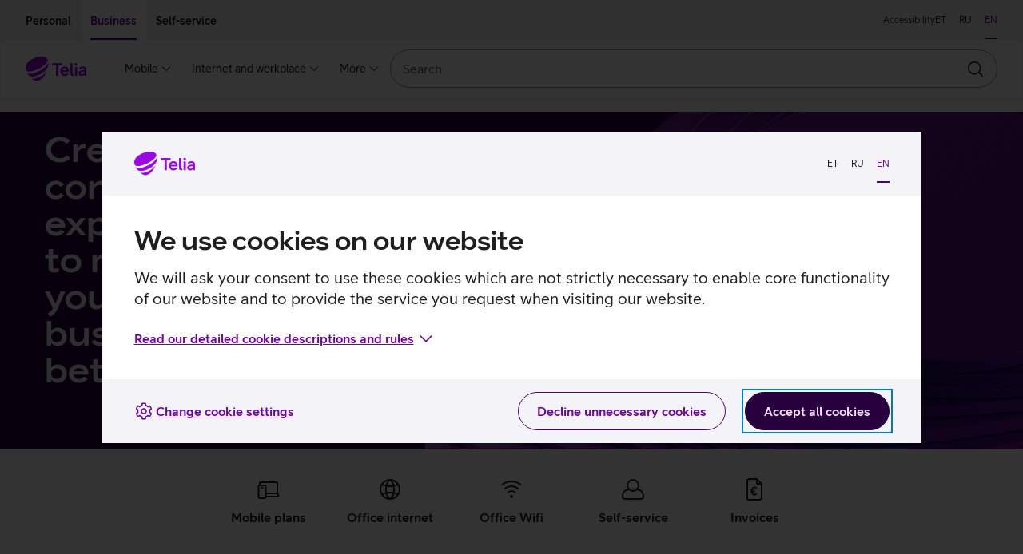

--- FILE ---
content_type: text/html; charset=utf-8
request_url: https://www.telia.ee/en/ari/
body_size: 40258
content:
<!doctype html>
<html class="no-js" lang="en" data-brand="telia" data-theme="light">
  <head>
    
    <script
      id="Cookiebot"
      src="https://consent.cookiebot.com/uc.js"
      data-culture="en"
      data-cbid="b1c68a93-b6bf-4cae-b8fc-cf13629d9eda"
    ></script>
     
    <script src="https://www.telia.ee/telia-rum-agent.js"></script>
    <script>
      TeliaRum.init({
        beaconUrl: 'https://rum.estpak.ee/rum',
        clientId: 'tweb',
        clientToken: 'efH23?&sd23F',
        appVersion: 'master-1075',
        cookiesAllowed: 'false',
        ignoreUrls: [
          /https:\/\/cat.telia.ee\/.*/,
          /https:\/\/ccchat.estpak.ee\/.*/,
          /https:\/\/www.facebook.com\/.*/,
          /https:\/\/www.google-analytics.com\/.*/,
          /https:\/\/cat.telia.ee\/.*/,
          /\.*.cookiebot.com\.*/,
        ],
        propagateCorsUrls: [/https:\/\/pood(-dev|-test)?\.telia\.ee(\/.*)?/, /https:\/\/sso(-arendus|-dev2|-test)?\.telia\.ee(\/.*)?/],
      });
    </script>
    
    <meta charset="UTF-8" />
    <meta name="viewport" content="width=device-width, initial-scale=1, shrink-to-fit=no" />
    <link rel="apple-touch-icon" sizes="180x180" href="/static/apple-touch-icon.png" />
    <link rel="icon" type="image/png" sizes="32x32" href="/static/favicon-32x32.png" />
    <link rel="icon" type="image/png" sizes="16x16" href="/static/favicon-16x16.png" />
    <link rel="mask-icon" href="/static/safari-pinned-tab.svg" color="#990ae3" />
    <link rel="manifest" href="/static/manifest.json" />
    <meta name="referrer" content="no-referrer-when-downgrade" />
    <meta name="theme-color" content="#29003E" />
    <title>Mobile, Internet and IT solutions - Telia</title>
    <meta name="description" content="Comprehensive mobile, Internet and IT solutions for businesses. A convenient one-stop shop for everything." />
    <meta property="og:title" content="Mobile, Internet and IT solutions - Telia" />
    <meta property="og:description" content="Comprehensive mobile, Internet and IT solutions for businesses. A convenient one-stop shop for everything." />
    <meta property="og:image" content="https://res.cloudinary.com/telia/image/upload/f_auto,fl_lossy,q_auto:best/OpenGraph/telia-OG-1200x630.png" />
    <meta name="robots" content="" />
    <meta name="google-site-verification" content="qFqfR_uuMajdCskQy2x3ATodWsUuF9nl-kjsQNvnE3Q" />
    <meta name="react-front" content="^48.22.0" />
    <meta name="front-env" content="live" />
    <meta name="common-components" content="^30.14.0" />
    <meta name="megamenu" content="^20.4.5" />
    <meta name="forms" content="6.1.3" />
    <link rel="canonical" href="https://www.telia.ee/en/ari/avaleht/" />
    <link rel="alternate" hreflang="et" href="https://www.telia.ee/ari/avaleht/" /><link rel="alternate" hreflang="ru_RU" href="https://www.telia.ee/ru/ari/avaleht/" /><link rel="alternate" hreflang="en_US" href="https://www.telia.ee/en/ari/avaleht/" />
    <script>
      window.INITIAL_CONFIG = {"apiUrl":"/api","enableLabelStatistics":true,"partnerOffersUrlB2C":"/era/pakkumised/partnerpakkumised/","partnerOffersUrlB2B":"/ari/pakkumised/partnerpakkumised/","campaignsUrlB2C":"/era/pakkumised/","campaignsUrlB2B":"/ari/pakkumised/","roamingDayPackageTermsB2CEst":"/images/documents/tt/est/paevapaketi_tingimused_era.pdf","roamingDayPackageTermsB2BEst":"/images/documents/tt/est/paevapaketi_tingimused_ari.pdf","roamingDayPackageTermsB2CRus":"/images/documents/tt/rus/paevapaketi_tingimused_era.pdf","roamingDayPackageTermsB2BRus":"/images/documents/tt/rus/paevapaketi_tingimused_ari.pdf","devHostAliasNames":["www-dev.telia.ee","www-dev2.telia.ee"],"externalPaths":["abi","ul","images","kliendisuhtlused","katkestused","kontaktid/esindused/ligipaasetavus"],"env":"live","ssoClientUrl":"https://sso.telia.ee","teliaWebUrl":"https://www.telia.ee","teliaWebSelfServiceUrl":"https://iseteenindus.telia.ee","teliaShopUrl":"https://pood.telia.ee","webSearchApiUrl":"https://www.telia.ee/search/api","portalSupportApiUrl":"https://apis.telia.ee/customer/portal-support-api/api","brandFreeWebUrl":"https://andmed.telia.ee","elionWebUrl":"https://www.elion.ee","mobileServicesUrl":"https://iseteenindus.telia.ee/teenused/mobiil","dealerNewsUrl":"https://iseteenindus.telia.ee/teenindus/teenindusinfo","teliaTvUrl":"https://teliatv.ee","credentialsAllowed":false,"componentTier":"live","argosCustomerViewUrl":"https://argos.telia.ee/pls/apex_argos/f?p=125:5:7121258103154::NO:5,310:P5_STATE_PREVIOUS,P5_KL_ID,P310_INVENTORY_NR,G_STATE,P5_KL_USERNAME,P5_SV_NIMI,G_KL_ID,P5_LEPING_TOODE_ID,P5_KL_KONTAKTISIK_ID,P5_KONTAKTANDMED,P5_E_MAIL,P5_MOBIIL:VALI_KLIENT,elionCustomerId,,VALI_KONTAKT,,,elionCustomerId,,,,,","commonApiUrl":"https://www.telia.ee/common/api","rumBeaconUrl":"https://rum.estpak.ee/rum","rumClientToken":"efH23?&sd23F","optimizelySdkKey":"Xy7SEBhRzpqDZ1HPtnR19","geopankUrl":"https://geopank.elion.ee"};
      window.INITIAL_STATE = {"currentLang":"en","menu":{"items":[{"id":"67127","menuId":61,"order":1,"parent":0,"label":"Mobile","mobileLabel":null,"postId":64149,"url":"/en/ari/mobiil/","path":"/en/ari/mobiil/","xfn":"","target":null,"classes":[""],"divider":false,"tagColour":"primary","tagContent":"","metaDescription":"","requireAuth":false,"clientProfileTypes":["all"],"childMenuId":null,"offer":null,"hidden":false,"icon":"mobile","children":[{"id":"56434","menuId":null,"order":2,"parent":67127,"label":"Column1","mobileLabel":null,"postId":56434,"url":"#","path":"#","xfn":"","target":null,"classes":[""],"divider":false,"tagColour":"primary","tagContent":"","metaDescription":"","requireAuth":false,"clientProfileTypes":["all"],"childMenuId":null,"offer":null,"hidden":false,"icon":"","children":[{"id":"56436","menuId":null,"order":3,"parent":56434,"label":"Internet and calls","mobileLabel":null,"postId":56436,"url":"#","path":"#","xfn":"","target":null,"classes":[""],"divider":false,"tagColour":"primary","tagContent":"","metaDescription":"","requireAuth":false,"clientProfileTypes":["all"],"childMenuId":null,"offer":null,"hidden":false,"icon":"","children":[{"id":"56437","menuId":null,"order":4,"parent":56436,"label":"Mobile plans","mobileLabel":null,"postId":56437,"url":"/en/ari/mobiil/mobiilne-ari/","path":"/en/ari/mobiil/mobiilne-ari/","xfn":"","target":null,"classes":[""],"divider":false,"tagColour":"primary","tagContent":"","metaDescription":"","requireAuth":false,"clientProfileTypes":["all"],"childMenuId":null,"offer":null,"hidden":false,"icon":null,"children":null},{"id":"56441","menuId":null,"order":5,"parent":56436,"label":"MultiSIM","mobileLabel":null,"postId":56441,"url":"/en/ari/mobiil/mobiili-lisateenused/multisim/","path":"/en/ari/mobiil/mobiili-lisateenused/multisim/","xfn":"","target":null,"classes":[""],"divider":false,"tagColour":"primary","tagContent":"","metaDescription":"","requireAuth":false,"clientProfileTypes":["all"],"childMenuId":null,"offer":null,"hidden":false,"icon":null,"children":null}]}]},{"id":"56446","menuId":null,"order":6,"parent":67127,"label":"Column2","mobileLabel":null,"postId":56446,"url":"#","path":"#","xfn":"","target":null,"classes":[""],"divider":false,"tagColour":"primary","tagContent":"","metaDescription":"","requireAuth":false,"clientProfileTypes":["all"],"childMenuId":null,"offer":null,"hidden":false,"icon":"","children":[{"id":"56447","menuId":null,"order":7,"parent":56446,"label":"Roaming","mobileLabel":null,"postId":56447,"url":"#","path":"#","xfn":"","target":null,"classes":[""],"divider":false,"tagColour":"primary","tagContent":"","metaDescription":"","requireAuth":false,"clientProfileTypes":["all"],"childMenuId":null,"offer":null,"hidden":false,"icon":"","children":[{"id":"56450","menuId":null,"order":8,"parent":56447,"label":"Internet and calls abroad","mobileLabel":null,"postId":56450,"url":"/en/ari/mobiil/valismaa/internet-ja-koned-valismaal/","path":"/en/ari/mobiil/valismaa/internet-ja-koned-valismaal/","xfn":"","target":null,"classes":[""],"divider":false,"tagColour":"primary","tagContent":"","metaDescription":"","requireAuth":false,"clientProfileTypes":["all"],"childMenuId":null,"offer":null,"hidden":false,"icon":null,"children":null}]}]},{"id":"56453","menuId":null,"order":9,"parent":67127,"label":"Column3","mobileLabel":null,"postId":56453,"url":"#","path":"#","xfn":"","target":null,"classes":[""],"divider":false,"tagColour":"primary","tagContent":"","metaDescription":"","requireAuth":false,"clientProfileTypes":["all"],"childMenuId":null,"offer":null,"hidden":false,"icon":"","children":[{"id":"56455","menuId":null,"order":10,"parent":56453,"label":"Additional services","mobileLabel":null,"postId":56455,"url":"#","path":"#","xfn":"","target":null,"classes":[""],"divider":false,"tagColour":"primary","tagContent":"","metaDescription":"","requireAuth":false,"clientProfileTypes":["all"],"childMenuId":null,"offer":null,"hidden":false,"icon":"","children":[{"id":"56462","menuId":null,"order":11,"parent":56455,"label":"ExtraSIM","mobileLabel":null,"postId":56462,"url":"/en/ari/mobiil/mobiili-lisateenused/lisa-sim/","path":"/en/ari/mobiil/mobiili-lisateenused/lisa-sim/","xfn":"","target":null,"classes":[""],"divider":false,"tagColour":"primary","tagContent":"","metaDescription":"","requireAuth":false,"clientProfileTypes":["all"],"childMenuId":null,"offer":null,"hidden":false,"icon":null,"children":null}]}]},{"id":"56468","menuId":null,"order":12,"parent":67127,"label":"Column4","mobileLabel":null,"postId":56468,"url":"#","path":"#","xfn":"","target":null,"classes":[""],"divider":true,"tagColour":"primary","tagContent":"","metaDescription":"","requireAuth":false,"clientProfileTypes":["customer_service_employee"],"childMenuId":null,"offer":null,"hidden":false,"icon":"","children":[{"id":"56471","menuId":null,"order":13,"parent":56468,"label":"My business services","mobileLabel":null,"postId":56471,"url":"#","path":"#","xfn":"","target":null,"classes":[""],"divider":false,"tagColour":"primary","tagContent":"","metaDescription":"","requireAuth":false,"clientProfileTypes":["all"],"childMenuId":null,"offer":null,"hidden":false,"icon":"","children":[{"id":"56475","menuId":null,"order":14,"parent":56471,"label":"Mobile services","mobileLabel":null,"postId":56475,"url":"https://iseteenindus.telia.ee/en/teenused/mobiil","path":"https://iseteenindus.telia.ee/en/teenused/mobiil","xfn":"","target":null,"classes":[""],"divider":false,"tagColour":"primary","tagContent":"","metaDescription":"","requireAuth":true,"clientProfileTypes":["all"],"childMenuId":null,"offer":null,"hidden":false,"icon":null,"children":null},{"id":"56477","menuId":null,"order":15,"parent":56471,"label":"Check my services and devices","mobileLabel":null,"postId":56477,"url":"/abi/en/diagnostika","path":"/abi/en/diagnostika","xfn":"","target":null,"classes":[""],"divider":false,"tagColour":"primary","tagContent":"","metaDescription":"","requireAuth":true,"clientProfileTypes":["all"],"childMenuId":null,"offer":null,"hidden":false,"icon":null,"children":null},{"id":"56479","menuId":null,"order":16,"parent":56471,"label":"Help and instructions","mobileLabel":null,"postId":56479,"url":"/abi/en/","path":"/abi/en/","xfn":"","target":null,"classes":[""],"divider":false,"tagColour":"primary","tagContent":"","metaDescription":"","requireAuth":false,"clientProfileTypes":["all"],"childMenuId":null,"offer":null,"hidden":false,"icon":null,"children":null}]}]}]},{"id":"67128","menuId":null,"order":17,"parent":0,"label":"Internet and workplace","mobileLabel":null,"postId":64143,"url":"/en/ari/kontor/","path":"/en/ari/kontor/","xfn":"","target":null,"classes":[""],"divider":false,"tagColour":"primary","tagContent":"","metaDescription":"","requireAuth":false,"clientProfileTypes":["all"],"childMenuId":null,"offer":null,"hidden":false,"icon":"business-services","children":[{"id":"56486","menuId":null,"order":18,"parent":67128,"label":"Column1","mobileLabel":null,"postId":56486,"url":"#","path":"#","xfn":"","target":null,"classes":[""],"divider":false,"tagColour":"primary","tagContent":"","metaDescription":"","requireAuth":false,"clientProfileTypes":["all"],"childMenuId":null,"offer":null,"hidden":false,"icon":"","children":[{"id":"56487","menuId":null,"order":19,"parent":56486,"label":"Internet","mobileLabel":null,"postId":56487,"url":"#","path":"#","xfn":"","target":null,"classes":[""],"divider":false,"tagColour":"primary","tagContent":"","metaDescription":"","requireAuth":false,"clientProfileTypes":["all"],"childMenuId":null,"offer":null,"hidden":false,"icon":"","children":[{"id":"56489","menuId":null,"order":20,"parent":56487,"label":"Business Internet","mobileLabel":null,"postId":56489,"url":"/en/ari/internet-ja-tookoht/internet-arikliendile","path":"/en/ari/internet-ja-tookoht/internet-arikliendile","xfn":"","target":null,"classes":[""],"divider":false,"tagColour":"primary","tagContent":"","metaDescription":"","requireAuth":false,"clientProfileTypes":["all"],"childMenuId":null,"offer":null,"hidden":false,"icon":null,"children":null},{"id":"56492","menuId":null,"order":21,"parent":56487,"label":"Wi-Fi solutions","mobileLabel":null,"postId":56492,"url":"/en/ari/internet-ja-tookoht/wifi-lahendused","path":"/en/ari/internet-ja-tookoht/wifi-lahendused","xfn":"","target":null,"classes":[""],"divider":false,"tagColour":"primary","tagContent":"","metaDescription":"","requireAuth":false,"clientProfileTypes":["all"],"childMenuId":null,"offer":null,"hidden":false,"icon":null,"children":null}]}]},{"id":"56528","menuId":null,"order":22,"parent":67128,"label":"Column2","mobileLabel":null,"postId":56528,"url":"#","path":"#","xfn":"","target":null,"classes":[""],"divider":true,"tagColour":"primary","tagContent":"","metaDescription":"","requireAuth":false,"clientProfileTypes":["customer_service_employee"],"childMenuId":null,"offer":null,"hidden":false,"icon":"","children":[{"id":"56531","menuId":null,"order":23,"parent":56528,"label":"My business services","mobileLabel":null,"postId":56531,"url":"#","path":"#","xfn":"","target":null,"classes":[""],"divider":false,"tagColour":"primary","tagContent":"","metaDescription":"","requireAuth":false,"clientProfileTypes":["all"],"childMenuId":null,"offer":null,"hidden":false,"icon":"","children":[{"id":"56533","menuId":null,"order":24,"parent":56531,"label":"Office services","mobileLabel":null,"postId":56533,"url":"https://iseteenindus.telia.ee/en/teenused/kontor","path":"https://iseteenindus.telia.ee/en/teenused/kontor","xfn":"","target":null,"classes":[""],"divider":false,"tagColour":"primary","tagContent":"","metaDescription":"","requireAuth":true,"clientProfileTypes":["all"],"childMenuId":null,"offer":null,"hidden":false,"icon":null,"children":null},{"id":"56542","menuId":null,"order":25,"parent":56531,"label":"Check my services and devices","mobileLabel":null,"postId":56542,"url":"/abi/en/diagnostika","path":"/abi/en/diagnostika","xfn":"","target":null,"classes":[""],"divider":false,"tagColour":"primary","tagContent":"","metaDescription":"","requireAuth":true,"clientProfileTypes":["all"],"childMenuId":null,"offer":null,"hidden":false,"icon":null,"children":null},{"id":"56543","menuId":null,"order":26,"parent":56531,"label":"Help and instructions","mobileLabel":null,"postId":56543,"url":"/abi/en/","path":"/abi/en/","xfn":"","target":null,"classes":[""],"divider":false,"tagColour":"primary","tagContent":"","metaDescription":"","requireAuth":false,"clientProfileTypes":["all"],"childMenuId":null,"offer":null,"hidden":false,"icon":null,"children":null}]}]}]},{"id":"56633","menuId":null,"order":27,"parent":0,"label":"More","mobileLabel":null,"postId":56633,"url":"","path":"","xfn":"","target":null,"classes":[""],"divider":false,"tagColour":"primary","tagContent":"","metaDescription":"","requireAuth":false,"clientProfileTypes":["all"],"childMenuId":null,"offer":null,"hidden":false,"icon":"","children":[{"id":"63946","menuId":null,"order":28,"parent":56633,"label":"Column1","mobileLabel":null,"postId":63946,"url":"#","path":"#","xfn":"","target":null,"classes":[""],"divider":false,"tagColour":"primary","tagContent":"","metaDescription":"","requireAuth":false,"clientProfileTypes":["all"],"childMenuId":null,"offer":null,"hidden":false,"icon":"","children":[{"id":"56635","menuId":null,"order":29,"parent":63946,"label":"Other","mobileLabel":null,"postId":56635,"url":"#","path":"#","xfn":"","target":null,"classes":[""],"divider":false,"tagColour":"primary","tagContent":"","metaDescription":"","requireAuth":false,"clientProfileTypes":["all"],"childMenuId":null,"offer":null,"hidden":false,"icon":"","children":[{"id":"56639","menuId":null,"order":30,"parent":56635,"label":"Telia business class","mobileLabel":null,"postId":56639,"url":"/en/ari/telia-ariklass/","path":"/en/ari/telia-ariklass/","xfn":"","target":null,"classes":[""],"divider":false,"tagColour":"primary","tagContent":"","metaDescription":"","requireAuth":false,"clientProfileTypes":["all"],"childMenuId":null,"offer":null,"hidden":false,"icon":null,"children":null},{"id":"56643","menuId":null,"order":31,"parent":56635,"label":"Minu Telia (My Telia app)","mobileLabel":null,"postId":56643,"url":"/en/era/lisateenused/minu-telia-app","path":"/en/era/lisateenused/minu-telia-app","xfn":"","target":null,"classes":[""],"divider":false,"tagColour":"primary","tagContent":"","metaDescription":"","requireAuth":false,"clientProfileTypes":["all"],"childMenuId":null,"offer":null,"hidden":false,"icon":null,"children":null},{"id":"56646","menuId":null,"order":32,"parent":56635,"label":"Online Store (in Estonian)","mobileLabel":null,"postId":56646,"url":"https://pood.telia.ee","path":"https://pood.telia.ee","xfn":"","target":null,"classes":[""],"divider":false,"tagColour":"primary","tagContent":"","metaDescription":"","requireAuth":false,"clientProfileTypes":["all"],"childMenuId":null,"offer":null,"hidden":false,"icon":null,"children":null}]}]}]}],"postsByPath":{"":{"postId":56633,"label":"More"},"https://iseteenindus.telia.ee/en/teenused/kontor":{"postId":56533,"label":"Office services"},"#":{"postId":56635,"label":"Other"},"/en/ari/mobiil/mobiili-lisateenused/multisim/":{"postId":56441,"label":"MultiSIM"},"/en/ari/mobiil/":{"postId":64149,"label":"Mobile"},"/en/era/lisateenused/minu-telia-app":{"postId":56643,"label":"Minu Telia (My Telia app)"},"/en/ari/mobiil/valismaa/internet-ja-koned-valismaal/":{"postId":56450,"label":"Internet and calls abroad"},"/en/ari/mobiil/mobiilne-ari/":{"postId":56437,"label":"Mobile plans"},"/en/ari/kontor/":{"postId":64143,"label":"Internet and workplace"},"/en/ari/internet-ja-tookoht/wifi-lahendused":{"postId":56492,"label":"Wi-Fi solutions"},"/abi/en/diagnostika":{"postId":56542,"label":"Check my services and devices"},"https://iseteenindus.telia.ee/en/teenused/mobiil":{"postId":56475,"label":"Mobile services"},"/abi/en/":{"postId":56543,"label":"Help and instructions"},"/en/ari/mobiil/mobiili-lisateenused/lisa-sim/":{"postId":56462,"label":"ExtraSIM"},"https://pood.telia.ee":{"postId":56646,"label":"Online Store (in Estonian)"},"/en/ari/internet-ja-tookoht/internet-arikliendile":{"postId":56489,"label":"Business Internet"},"/en/ari/telia-ariklass/":{"postId":56639,"label":"Telia business class"}},"name":"B2B Välisveeb ENG","slug":"b2b-valisveeb-eng"},"englishMenu":{"items":[{"id":"67127","menuId":61,"order":1,"parent":0,"label":"Mobile","mobileLabel":null,"postId":64149,"url":"/en/ari/mobiil/","path":"/en/ari/mobiil/","xfn":"","target":null,"classes":[""],"divider":false,"tagColour":"primary","tagContent":"","metaDescription":"","requireAuth":false,"clientProfileTypes":["all"],"childMenuId":null,"offer":null,"hidden":false,"icon":"mobile","children":[{"id":"56434","menuId":null,"order":2,"parent":67127,"label":"Column1","mobileLabel":null,"postId":56434,"url":"#","path":"#","xfn":"","target":null,"classes":[""],"divider":false,"tagColour":"primary","tagContent":"","metaDescription":"","requireAuth":false,"clientProfileTypes":["all"],"childMenuId":null,"offer":null,"hidden":false,"icon":"","children":[{"id":"56436","menuId":null,"order":3,"parent":56434,"label":"Internet and calls","mobileLabel":null,"postId":56436,"url":"#","path":"#","xfn":"","target":null,"classes":[""],"divider":false,"tagColour":"primary","tagContent":"","metaDescription":"","requireAuth":false,"clientProfileTypes":["all"],"childMenuId":null,"offer":null,"hidden":false,"icon":"","children":[{"id":"56437","menuId":null,"order":4,"parent":56436,"label":"Mobile plans","mobileLabel":null,"postId":56437,"url":"/en/ari/mobiil/mobiilne-ari/","path":"/en/ari/mobiil/mobiilne-ari/","xfn":"","target":null,"classes":[""],"divider":false,"tagColour":"primary","tagContent":"","metaDescription":"","requireAuth":false,"clientProfileTypes":["all"],"childMenuId":null,"offer":null,"hidden":false,"icon":null,"children":null},{"id":"56441","menuId":null,"order":5,"parent":56436,"label":"MultiSIM","mobileLabel":null,"postId":56441,"url":"/en/ari/mobiil/mobiili-lisateenused/multisim/","path":"/en/ari/mobiil/mobiili-lisateenused/multisim/","xfn":"","target":null,"classes":[""],"divider":false,"tagColour":"primary","tagContent":"","metaDescription":"","requireAuth":false,"clientProfileTypes":["all"],"childMenuId":null,"offer":null,"hidden":false,"icon":null,"children":null}]}]},{"id":"56446","menuId":null,"order":6,"parent":67127,"label":"Column2","mobileLabel":null,"postId":56446,"url":"#","path":"#","xfn":"","target":null,"classes":[""],"divider":false,"tagColour":"primary","tagContent":"","metaDescription":"","requireAuth":false,"clientProfileTypes":["all"],"childMenuId":null,"offer":null,"hidden":false,"icon":"","children":[{"id":"56447","menuId":null,"order":7,"parent":56446,"label":"Roaming","mobileLabel":null,"postId":56447,"url":"#","path":"#","xfn":"","target":null,"classes":[""],"divider":false,"tagColour":"primary","tagContent":"","metaDescription":"","requireAuth":false,"clientProfileTypes":["all"],"childMenuId":null,"offer":null,"hidden":false,"icon":"","children":[{"id":"56450","menuId":null,"order":8,"parent":56447,"label":"Internet and calls abroad","mobileLabel":null,"postId":56450,"url":"/en/ari/mobiil/valismaa/internet-ja-koned-valismaal/","path":"/en/ari/mobiil/valismaa/internet-ja-koned-valismaal/","xfn":"","target":null,"classes":[""],"divider":false,"tagColour":"primary","tagContent":"","metaDescription":"","requireAuth":false,"clientProfileTypes":["all"],"childMenuId":null,"offer":null,"hidden":false,"icon":null,"children":null}]}]},{"id":"56453","menuId":null,"order":9,"parent":67127,"label":"Column3","mobileLabel":null,"postId":56453,"url":"#","path":"#","xfn":"","target":null,"classes":[""],"divider":false,"tagColour":"primary","tagContent":"","metaDescription":"","requireAuth":false,"clientProfileTypes":["all"],"childMenuId":null,"offer":null,"hidden":false,"icon":"","children":[{"id":"56455","menuId":null,"order":10,"parent":56453,"label":"Additional services","mobileLabel":null,"postId":56455,"url":"#","path":"#","xfn":"","target":null,"classes":[""],"divider":false,"tagColour":"primary","tagContent":"","metaDescription":"","requireAuth":false,"clientProfileTypes":["all"],"childMenuId":null,"offer":null,"hidden":false,"icon":"","children":[{"id":"56462","menuId":null,"order":11,"parent":56455,"label":"ExtraSIM","mobileLabel":null,"postId":56462,"url":"/en/ari/mobiil/mobiili-lisateenused/lisa-sim/","path":"/en/ari/mobiil/mobiili-lisateenused/lisa-sim/","xfn":"","target":null,"classes":[""],"divider":false,"tagColour":"primary","tagContent":"","metaDescription":"","requireAuth":false,"clientProfileTypes":["all"],"childMenuId":null,"offer":null,"hidden":false,"icon":null,"children":null}]}]},{"id":"56468","menuId":null,"order":12,"parent":67127,"label":"Column4","mobileLabel":null,"postId":56468,"url":"#","path":"#","xfn":"","target":null,"classes":[""],"divider":true,"tagColour":"primary","tagContent":"","metaDescription":"","requireAuth":false,"clientProfileTypes":["customer_service_employee"],"childMenuId":null,"offer":null,"hidden":false,"icon":"","children":[{"id":"56471","menuId":null,"order":13,"parent":56468,"label":"My business services","mobileLabel":null,"postId":56471,"url":"#","path":"#","xfn":"","target":null,"classes":[""],"divider":false,"tagColour":"primary","tagContent":"","metaDescription":"","requireAuth":false,"clientProfileTypes":["all"],"childMenuId":null,"offer":null,"hidden":false,"icon":"","children":[{"id":"56475","menuId":null,"order":14,"parent":56471,"label":"Mobile services","mobileLabel":null,"postId":56475,"url":"https://iseteenindus.telia.ee/en/teenused/mobiil","path":"https://iseteenindus.telia.ee/en/teenused/mobiil","xfn":"","target":null,"classes":[""],"divider":false,"tagColour":"primary","tagContent":"","metaDescription":"","requireAuth":true,"clientProfileTypes":["all"],"childMenuId":null,"offer":null,"hidden":false,"icon":null,"children":null},{"id":"56477","menuId":null,"order":15,"parent":56471,"label":"Check my services and devices","mobileLabel":null,"postId":56477,"url":"/abi/en/diagnostika","path":"/abi/en/diagnostika","xfn":"","target":null,"classes":[""],"divider":false,"tagColour":"primary","tagContent":"","metaDescription":"","requireAuth":true,"clientProfileTypes":["all"],"childMenuId":null,"offer":null,"hidden":false,"icon":null,"children":null},{"id":"56479","menuId":null,"order":16,"parent":56471,"label":"Help and instructions","mobileLabel":null,"postId":56479,"url":"/abi/en/","path":"/abi/en/","xfn":"","target":null,"classes":[""],"divider":false,"tagColour":"primary","tagContent":"","metaDescription":"","requireAuth":false,"clientProfileTypes":["all"],"childMenuId":null,"offer":null,"hidden":false,"icon":null,"children":null}]}]}]},{"id":"67128","menuId":null,"order":17,"parent":0,"label":"Internet and workplace","mobileLabel":null,"postId":64143,"url":"/en/ari/kontor/","path":"/en/ari/kontor/","xfn":"","target":null,"classes":[""],"divider":false,"tagColour":"primary","tagContent":"","metaDescription":"","requireAuth":false,"clientProfileTypes":["all"],"childMenuId":null,"offer":null,"hidden":false,"icon":"business-services","children":[{"id":"56486","menuId":null,"order":18,"parent":67128,"label":"Column1","mobileLabel":null,"postId":56486,"url":"#","path":"#","xfn":"","target":null,"classes":[""],"divider":false,"tagColour":"primary","tagContent":"","metaDescription":"","requireAuth":false,"clientProfileTypes":["all"],"childMenuId":null,"offer":null,"hidden":false,"icon":"","children":[{"id":"56487","menuId":null,"order":19,"parent":56486,"label":"Internet","mobileLabel":null,"postId":56487,"url":"#","path":"#","xfn":"","target":null,"classes":[""],"divider":false,"tagColour":"primary","tagContent":"","metaDescription":"","requireAuth":false,"clientProfileTypes":["all"],"childMenuId":null,"offer":null,"hidden":false,"icon":"","children":[{"id":"56489","menuId":null,"order":20,"parent":56487,"label":"Business Internet","mobileLabel":null,"postId":56489,"url":"/en/ari/internet-ja-tookoht/internet-arikliendile","path":"/en/ari/internet-ja-tookoht/internet-arikliendile","xfn":"","target":null,"classes":[""],"divider":false,"tagColour":"primary","tagContent":"","metaDescription":"","requireAuth":false,"clientProfileTypes":["all"],"childMenuId":null,"offer":null,"hidden":false,"icon":null,"children":null},{"id":"56492","menuId":null,"order":21,"parent":56487,"label":"Wi-Fi solutions","mobileLabel":null,"postId":56492,"url":"/en/ari/internet-ja-tookoht/wifi-lahendused","path":"/en/ari/internet-ja-tookoht/wifi-lahendused","xfn":"","target":null,"classes":[""],"divider":false,"tagColour":"primary","tagContent":"","metaDescription":"","requireAuth":false,"clientProfileTypes":["all"],"childMenuId":null,"offer":null,"hidden":false,"icon":null,"children":null}]}]},{"id":"56528","menuId":null,"order":22,"parent":67128,"label":"Column2","mobileLabel":null,"postId":56528,"url":"#","path":"#","xfn":"","target":null,"classes":[""],"divider":true,"tagColour":"primary","tagContent":"","metaDescription":"","requireAuth":false,"clientProfileTypes":["customer_service_employee"],"childMenuId":null,"offer":null,"hidden":false,"icon":"","children":[{"id":"56531","menuId":null,"order":23,"parent":56528,"label":"My business services","mobileLabel":null,"postId":56531,"url":"#","path":"#","xfn":"","target":null,"classes":[""],"divider":false,"tagColour":"primary","tagContent":"","metaDescription":"","requireAuth":false,"clientProfileTypes":["all"],"childMenuId":null,"offer":null,"hidden":false,"icon":"","children":[{"id":"56533","menuId":null,"order":24,"parent":56531,"label":"Office services","mobileLabel":null,"postId":56533,"url":"https://iseteenindus.telia.ee/en/teenused/kontor","path":"https://iseteenindus.telia.ee/en/teenused/kontor","xfn":"","target":null,"classes":[""],"divider":false,"tagColour":"primary","tagContent":"","metaDescription":"","requireAuth":true,"clientProfileTypes":["all"],"childMenuId":null,"offer":null,"hidden":false,"icon":null,"children":null},{"id":"56542","menuId":null,"order":25,"parent":56531,"label":"Check my services and devices","mobileLabel":null,"postId":56542,"url":"/abi/en/diagnostika","path":"/abi/en/diagnostika","xfn":"","target":null,"classes":[""],"divider":false,"tagColour":"primary","tagContent":"","metaDescription":"","requireAuth":true,"clientProfileTypes":["all"],"childMenuId":null,"offer":null,"hidden":false,"icon":null,"children":null},{"id":"56543","menuId":null,"order":26,"parent":56531,"label":"Help and instructions","mobileLabel":null,"postId":56543,"url":"/abi/en/","path":"/abi/en/","xfn":"","target":null,"classes":[""],"divider":false,"tagColour":"primary","tagContent":"","metaDescription":"","requireAuth":false,"clientProfileTypes":["all"],"childMenuId":null,"offer":null,"hidden":false,"icon":null,"children":null}]}]}]},{"id":"56633","menuId":null,"order":27,"parent":0,"label":"More","mobileLabel":null,"postId":56633,"url":"","path":"","xfn":"","target":null,"classes":[""],"divider":false,"tagColour":"primary","tagContent":"","metaDescription":"","requireAuth":false,"clientProfileTypes":["all"],"childMenuId":null,"offer":null,"hidden":false,"icon":"","children":[{"id":"63946","menuId":null,"order":28,"parent":56633,"label":"Column1","mobileLabel":null,"postId":63946,"url":"#","path":"#","xfn":"","target":null,"classes":[""],"divider":false,"tagColour":"primary","tagContent":"","metaDescription":"","requireAuth":false,"clientProfileTypes":["all"],"childMenuId":null,"offer":null,"hidden":false,"icon":"","children":[{"id":"56635","menuId":null,"order":29,"parent":63946,"label":"Other","mobileLabel":null,"postId":56635,"url":"#","path":"#","xfn":"","target":null,"classes":[""],"divider":false,"tagColour":"primary","tagContent":"","metaDescription":"","requireAuth":false,"clientProfileTypes":["all"],"childMenuId":null,"offer":null,"hidden":false,"icon":"","children":[{"id":"56639","menuId":null,"order":30,"parent":56635,"label":"Telia business class","mobileLabel":null,"postId":56639,"url":"/en/ari/telia-ariklass/","path":"/en/ari/telia-ariklass/","xfn":"","target":null,"classes":[""],"divider":false,"tagColour":"primary","tagContent":"","metaDescription":"","requireAuth":false,"clientProfileTypes":["all"],"childMenuId":null,"offer":null,"hidden":false,"icon":null,"children":null},{"id":"56643","menuId":null,"order":31,"parent":56635,"label":"Minu Telia (My Telia app)","mobileLabel":null,"postId":56643,"url":"/en/era/lisateenused/minu-telia-app","path":"/en/era/lisateenused/minu-telia-app","xfn":"","target":null,"classes":[""],"divider":false,"tagColour":"primary","tagContent":"","metaDescription":"","requireAuth":false,"clientProfileTypes":["all"],"childMenuId":null,"offer":null,"hidden":false,"icon":null,"children":null},{"id":"56646","menuId":null,"order":32,"parent":56635,"label":"Online Store (in Estonian)","mobileLabel":null,"postId":56646,"url":"https://pood.telia.ee","path":"https://pood.telia.ee","xfn":"","target":null,"classes":[""],"divider":false,"tagColour":"primary","tagContent":"","metaDescription":"","requireAuth":false,"clientProfileTypes":["all"],"childMenuId":null,"offer":null,"hidden":false,"icon":null,"children":null}]}]}]}],"postsByPath":{"":{"postId":56633,"label":"More"},"https://iseteenindus.telia.ee/en/teenused/kontor":{"postId":56533,"label":"Office services"},"#":{"postId":56635,"label":"Other"},"/en/ari/mobiil/mobiili-lisateenused/multisim/":{"postId":56441,"label":"MultiSIM"},"/en/ari/mobiil/":{"postId":64149,"label":"Mobile"},"/en/era/lisateenused/minu-telia-app":{"postId":56643,"label":"Minu Telia (My Telia app)"},"/en/ari/mobiil/valismaa/internet-ja-koned-valismaal/":{"postId":56450,"label":"Internet and calls abroad"},"/en/ari/mobiil/mobiilne-ari/":{"postId":56437,"label":"Mobile plans"},"/en/ari/kontor/":{"postId":64143,"label":"Internet and workplace"},"/en/ari/internet-ja-tookoht/wifi-lahendused":{"postId":56492,"label":"Wi-Fi solutions"},"/abi/en/diagnostika":{"postId":56542,"label":"Check my services and devices"},"https://iseteenindus.telia.ee/en/teenused/mobiil":{"postId":56475,"label":"Mobile services"},"/abi/en/":{"postId":56543,"label":"Help and instructions"},"/en/ari/mobiil/mobiili-lisateenused/lisa-sim/":{"postId":56462,"label":"ExtraSIM"},"https://pood.telia.ee":{"postId":56646,"label":"Online Store (in Estonian)"},"/en/ari/internet-ja-tookoht/internet-arikliendile":{"postId":56489,"label":"Business Internet"},"/en/ari/telia-ariklass/":{"postId":56639,"label":"Telia business class"}},"name":"B2B Välisveeb ENG","slug":"b2b-valisveeb-eng"},"footerMenu":{"columns":[{"id":"37592","title":"About us","classes":[""],"items":[{"id":"37593","label":"About us","url":"/en/ettevottest/uldinfo/","icon":null,"target":null},{"id":"62754","label":"Telia in  society","url":"/en/ettevottest/telia-uhiskonnas/","icon":null,"target":null},{"id":"57668","label":"Career at Telia","url":"https://www.teliacompany.com/en/careers","icon":null,"target":"_blank"},{"id":"73365","label":"Price list","url":"/en/hinnakiri/","icon":null,"target":null},{"id":"73364","label":"Terms and conditions","url":"/en/lepingud-ja-tingimused/","icon":null,"target":null},{"id":"44044","label":"Privacy Notice","url":"https://www.telia.ee/en/telia-privaatsusteade","icon":null,"target":null},{"id":"44045","label":"Cookie settings","url":"javascript:Cookiebot.show();","icon":null,"target":null}]},{"id":"73122","title":"Help and contacts","classes":[""],"items":[{"id":"73123","label":"Help and instructions","url":"https://www.telia.ee/abi","icon":null,"target":null},{"id":"73124","label":"Contacts","url":"https://www.telia.ee/en/kontaktid","icon":null,"target":null}]},{"id":"68700","title":"Partner","classes":[""],"items":[{"id":"68701","label":"Wholesale services","url":"/en/partnerile/sideettevotjale/","icon":null,"target":null}]},{"id":"37600","title":"Social media","classes":[""],"items":[{"id":"37602","label":"Facebook","url":"https://www.facebook.com/TeliaEesti/","icon":"#facebook","target":"_blank"},{"id":"37603","label":"Instagram","url":"https://www.instagram.com/teliaeesti/","icon":"#instagram","target":"_blank"},{"id":"37604","label":"LinkedIn","url":"https://www.linkedin.com/company/teliacompany/","icon":"#linkedin","target":"_blank"}]}]},"translations":{"tweb":{"meluCalculator.calculationCollapse.dataAmountLabel.unlimited":"<strong>Unlimited</strong> Internet capacity in Scandinavia* and <strong>${roamingDataAmount} GB</strong> in the EU","roaming.country.package.modal.send-sms-label":"Send an SMS to ","businessTv.packets.description.TELIA_TV_TEENINDUSKOHT_A":"In basic package <b>channels in HD quality, radios</b> and access to <b>YouTube</b> from TV","reservation.requestCallback.topic.billing":"Billing","meluCalculator.calculationCollapse.dataAmountLabel":"<strong>${dataAmount} GB</strong> Internet capacity in Scandinavia*, of which <strong>${roamingDataAmount} GB</strong> can be used in the European Union","mobileBusiness.secondListItem":"<strong>For 1 user</strong>, to share for max 5 devices ","internetAndTvCalculator.deviceCount3.B2B":"10-25 devices","roaming.operator.calls-and-messages":"Calls and messages","search.notFound":"No results found","cyberSecurity.openInfo":"calculation","errored.field.button.branch":"Shop","roaming.country.eea.main.header.LTU":"in Lithuania","search.weight":"By accuracy","discountCode.toEshop":null,"mobile.package.regular.price":"Regular price: ${price} €/month","starting-company.sub-title":"Check your subjects of interest and we will make an offer suited for your companny's needs","postpayCalculator.B2B.checkLimits":null,"postpayCalculator.B2C.checkLimits":null,"form.fields.dateAndTime.clearButtonLabel":"Clear","internetAndTvCalculator.PLANEERITAV_ARIINTERNET_FWA_A_500_100.downUnit":"Mbit/s","branchDetails.icon.WHEELCHAIR_ACCESSIBLE":"#accessible","roaming.country.package.volume.256":"256 MB","microsoft-365.compare-packages.MS_365_BUSINESS_BASIC_PLAN.label":null,"mobile.package.payment.calculation":"Monthly payment calculation","roaming.operator.open-networks":"Open networks","serviceNumber.number":null,"personalOffers.b2b.discounts":"€100 discount on one device purchase per year","internetAndTvCalculator.ARIINTERNET_FIX_A_200_50.upSpeed":"50","pricelist.button.back":"Back","domain.search.heading":"Find a domain name","starting-company.modal.services":"Services of interest:","search.productCard.inactive":"Not for sale anymore","reservation.requestCallback.thankYou":"Thank you!","search.searchResults":"Search results","ariaLabel.NOT_STROLLER_ACCESSIBLE":"Not stroller accessible","internetAndTvCalculator.dealerWithoutCustomerError":"If you would like to sign-up to receive a service at the selected address, please select the customer you would like to arrange the service for in advance.","mobileBusiness.form.selectedPackage":"Chosen package:","meluCalculator.createNewAccount.tooltipContent":"Sinu olemasoleva Netflixi konto vaatamisajalugu, eelistused jms jäävad alles. Netflix sulle rohkem arveid ei saada ning edaspidi tasud Telia mobiilipaketi arvega.","meluCalculator.chooseParametersCard.callsDeviceCountTitle":"","branchDetails.children.NOT_WHEELCHAIR_ACCESSIBLE":"Not wheelchair accessible","personalOffers.telia1.card.internet":null,"internetAndTvCalculator.ARIINTERNET_FIX_A_50_50.description":"<strong>For up to 10 users</strong> for simpler day-to-day work (e.g., e-mail, web browsing, video calls).","meluCalculator.additionalOffers.callMinutes.text":"Eestist Euroopa Liidu riikidesse helistades <strong>300 kõneminutit hinnas</strong>","starting-company.modal.close":"Close","reservation.store.administration.ticket.hello":"Welcome to our Telia shop!","branch.openDay_FRIDAY":"Fri","internetAndTvCalculator.PLANEERITAV_ARIINTERNET_FWA_A_500_100.downSpeed":"500","reservation.preview.technical.no":"No","roaming.country.package.volume.2048":"2 GB","internetAndTvCalculator.ARIINTERNET_FIX_A_200_200.downUnit":"Mbit/s","mobileBusiness.form.basePackage":"Base package","meluCalculator.additionalOffers.first.tag":"5G","reservation.city.Tartu":"Tartu","internetAndTvCalculator.deviceCount2.B2B":"3-9 devices","search.productCard.pricePeriod.campaign.Telia1":"Monthly fee for Telia 1 customer","internetAndTvCalculator.exceptionCard.title":"Exception","search.ari":"Business","mobileBusiness.extraSimsDescription_0":" ","roaming.specialInformation.vasNumbers.label":"Premium-rate numbers","mobileBusiness.callsAndMessages":"${calls} min and ${messages} SMS/MMS","mobileBusiness.extraSimsDescription_2":"to your devices","mobileBusiness.extraSimsDescription_1":"to your device","personalOffers.telia1.card.mobile.offerIcon1":null,"roaming.country.package.modal.terms.link.BUSINESS.WEEK":"${baseUrl}/images/documents/ari/roaming/nadalapaketi_tingimused_ari.pdf","personalOffers.telia1.card.mobile.offerIcon2":null,"personalOffers.telia1.secondText.mobile":null,"movieRental.averageLength":"Average length","mobileBusiness.extraSimsDescription_4":"to your device","postpayCalculator.error.minProductPrice":null,"mobileBusiness.extraSimsDescription_3":"to your device","discountCode.code":null,"internetAndTvCalculator.ARIINTERNET_FIX_A_20_5.downUnit":"Mbit/s","personalOffers.b2b.button.join":"I want to join","personalOffers.telia1.card.internet.offerIcon1":null,"mobile.package.baltic":"In the Baltics and Scandinavia","personalOffers.telia1.card.internet.offerIcon2":null,"personalOffers.telia1.card.promo":null,"internetAndTvCalculator.direction.down":"down","meluCalculator.netflixOffers.4k.text":"4K-pilt","ariaLabel.TECHNICAL_SUPPORT_AVAILABLE":"Possibility of technical support","internetAndTvCalculator.addressAutocomplete.address":"Enter an address and choose from the list","businessTv.packets.icon.TELIA_TV_KONTOR_A":"#business-services","pricelist.priceWithVat":"Price with VAT","reservation.store.administration.arrived.text":"Tap here, once you have arrived at the shop:","businessTv.packets.title.TELIA_TV_TEENINDUSKOHT_A":"For servicing business","reservation.selectTime.mobile":"Select the best time","roaming.operators.heading":"Pricing information","internetAndTvCalculator.ARIINTERNET_FIX_A_200_200.downSpeed":"200","internetAndTvCalculator.ARIINTERNET_FIX_A_200_200.upUnit":"Mbit/s","businessTv.packets.modal.title":null,"search.selfService":"Self-service","internetAndTvCalculator.elektrileviInternet.orderForm.imageUrl":"https://res.cloudinary.com/telia/image/upload/f_auto,fl_lossy,q_auto:best,w_0.5/tweb/image-internet-contact.png","mobileRecommendations.pagination.left":"","internetAndTvCalculator.PLANEERITAV_ARIINTERNET_FIX_OFA_A_1000_1000.downSpeed":"1","serviceNumber.openInTelia":null,"branch.closed":"closed","proposal.mobileRecommendations.modal.phoneAge":null,"roaming.specialInformation.tableHeading.accessibility":"Accessibility information","internetAndTvCalculator.ARIINTERNET_FIX_A_100_50.description":"Fast and secure internet for businesses with medium to higher needs.","workday.error":null,"mobileBusiness.secondListItem5":"<strong>For 1 user</strong>","internetAndTvCalculator.ARIINTERNET_FIX_A_20_20.downSpeed":"20","roaming.country.eea.selfservice-button.text":"See from self-service","workday.careersText":null,"roaming.country.eea.main.header.LVA":"in Latvia","roaming.specialInformation.tableHeading.description":"Description","mobileBusiness.form.calculationProcess":"Payment calculation","form.fields.countryCode":"Country code","roaming.country.eea.main.header.FIN":"in Finland","reservation.requestCallback.language.label":"Language","search.newest":"Newer first","movieRental.countries":"Country","roaming.country.eea.main.header.DEU":"in Germany","reservation.cancel.button":"Cancel order","constructor-portal.heading.title":"Select options for entering the Builder’s portal","roaming.country.eea.main.header.LUX":"in Luxemburg","reservation.technician.price":"Price ${minutes}min/${price}","roaming.country.package.order":"Order","roaming.country.non-eea.packages.header":"Internet","mobile.package.modal.campaignPrice":"Discount","reservation.city.Valga":"Valga","constructor-portal.page.title":"Builder’s portal","internetAndTvCalculator.ARIINTERNET_FIX_A_20_20.description":"For networking payment terminals, parcel machines, video equipment, etc.","starting-company.offer":"Offer:","search.date":"By date","internetAndTvCalculator.direction.up":"up","search.notFound.eshop-archived":"No archived products found.","internetAndTvCalculator.plannedNetwork.exactDateDescription":"It is estimated that a high-speed internet network will reach this address from <b>${date}</b>. Once the network is up and running, you can order Superfast internet.","addressAutocomplete.error.mandatoryRoom.B2B":"Please select room number","movieRental.hour":"h","internetAndTvCalculator.needSpeedHelp":"I need help with choosing the right speed","mobileBusiness.multiNumber.multi":"I would like an offer for several numbers","serviceNumber.extraInfo":null,"reservation.store.administration.arrived.button":"I'm here","branchDetails.children.LOBBY_HAS_WIFI":"WiFi in the lobby","tvContentPreview.categorySelector":"Category","carousel.next":"Next","roaming.specialInformation.legalNotice":"The information above originates from the corresponding database created by the Body of European Regulators for Electronic Communications (BEREC). Telia is not liable for the timeliness of the information below. A connection fee set by the operator may be added to the call rates listed on the page","personalOffers.telia1.card.infoCta.url.mobile":"${baseUrl}/en/era/mobiil/mobiilne-elu","mobile.details.inclusions.internetUnit":"GB","roaming.specialInformation.showMore":"View more","personalOffers.telia1.secondText.mobileTv":null,"internetAndTvCalculator.ARIINTERNET_FIX_A_50_25.description":"Secure Internet for medium-sized companies in up to 10 devices","roaming.country.eea.main.header.NOR":"in Norway","pricelist.savePdf":"Save PDF","roaming.country.eea.main.header.CZE":"in Czech","reservation.city.Jõhvi":"Jõhvi","roaming.country.eea.pricing.text":"If your use of mobile Internet or any other service abroad has exceeded <a href=\"https://www.telia.ee/images/documents/lepingud/est/randlusteenuste_moistliku_kasutamise_pohimotted.pdf\" target=\"_blank\">reasonable limits (EST)</a>, the following will be valid","search.results":"result(s)","personalOffers.b2b.introduction.loyalty":"Business Class status is our way of thanking and making you happy for using Telia's business customer mobile services as well as the office internet. Feel free to use your Business Class privileges.","internetAndTvCalculator.willVote":"Apply","mobile.details.netflix.viewslot":"<Tooltip referenceElement={<TooltipToggle>4 Netflix play slots</TooltipToggle>}>\n         We count all devices on which Netflix is ​​watched simultaneously (TV, mobile, tablet, computer) as play slots.\n</Tooltip>","personalOffers.telia1.badge.exists":"Exists","roaming.country.eea.main.header.CYP":"in Cyprus","roaming.operator.price-per-count":"€","reservation.clearButtonLabel":"Clear","personalOffers.b2b.title":"Plenty of advantages await you in Telia Business Class","mobileBusiness.microsoft365":"Teams and other Microsoft 365 apps <strong>do not consume the Internet capacity of the plan</strong>","roaming.country.package.modal.send-sms-number":"9560","gravityForm.dateField.backButtonLabel":"Cancel","movieRental.audio":"Audio","news.tagTitle":"Telia news","roaming.country.eea.main.header.AUT":"in Austria","mobileBusiness.5gInternet":"<b>5G</b> internet","mobile.package.modal.mobile.life":"Mobile life","meluCalculator.netflixOffers.viewSlots.tooltipContent":"We count all devices on which Netflix is ​​watched simultaneously (TV, mobile, tablet, computer) as play slots.","mobile.package.want.package":"Subscribe","postpayCalculator.interest":null,"internetAndTvCalculator.ARIINTERNET_FIX_A_20_10.description":"For networking payment terminals, parcel machines, video equipment, etc.","postpayCalculator.error.maxProductPrice":null,"securenet.title":"Secure Net day in numbers","internetAndTvCalculator.ARIINTERNET_FIX_A_50_10.description":"Fast and secure internet for businesses with medium to higher needs.","mobile.package.selectors.calls":"Only calls","roaming.country.eea.main.header.PRT":"in Portugal","search.productCard.addToCartSuccess":"The product has been added to the shopping cart","movieRental.specialPrice.135":"","search.productCard.pricePeriod.OperatingLease":"With leasing","internetAndTvCalculator.ARIINTERNET_FIX_A_200_200.description":"Superfast and secure internet for businesses with higher needs.","mobile.details.inclusions.title":"Service includes","roaming.country.eea.pricing.button":"Price List","internetAndTvCalculator.ARIINTERNET_FIX_A_50_25.downSpeed":"50","roaming.operator.network":"Network","roamingNumberResults.priceUnit.sms":"€/sms","mobile.details.inclusions.smsValue":"${sms} pc","businessTv.packets.icon.TELIA_TV_TEENINDUSKOHT_A":"#hot-drink","cyberSecurity.modal.pricePerEmployee":"Price per employee","roaming.country.eea.main.header.LIE":"in Liechtenstein","reservation.city.Paide":"Paide","availableReservation.seeAllAvailableReservations":"Book a time","meluCalculator.createNewAccount.tooltipToggle":"luua uue","internetAndTvCalculator.deviceCount4.B2B":"25+ devices","search.loadMore":"Load more","internetAndTvCalculator.ARIINTERNET_FIX_A_500_500.upSpeed":"500","icon.COMPULSORY_MASK":"#facemask","internetAndTvCalculator.ARIINTERNET_FIX_A_100_25.upSpeed":"25","proposal.mobileRecommendations.B2B.cardText":null,"reservation.cancel.success":"Order has been canceled.","personalOffers.b2b.introduction.mobileMissing":"In addition to office internet, get mobile services for business customers from Telia and you will receive the privileges of Telia Business Class:","reservation.requestCallback.preview":"Callback preview","branch.openDay_MONDAY":"Mon","reservation.submit":"Confirm booking","personalOffers.b2b.loyalty.title.discountCode":"€100 discount code","roaming.country.package.modal.notice-text.GMOON":"It is only activated when you start using mobile Internet in the destination country. A monthly plan can be booked up to <strong>31 days in advance</strong> or else it will expire.","securenet.stat.4":"Viruses blocked","securenet.stat.3":"Exploitations of infected equipment blocked","securenet.stat.2":"Warnings about suspicious websites","mobile.details.netflix.title":"Netflix Premium","proposal.mobileRecommendations.modal.seniority":null,"search.era":"Private","roaming.country.package.modal.terms.link.PRIVATE.GMOON":"${baseUrl}/images/documents/era/roaming/kuupaketi_tingimused_EST.pdf","meluCalculator.chooseParametersCard.unlimited":"Piiramatult","starting-company.continue":"Continue","reservation.store.administration.ticketNumber.failed":"A technical error occurred during booking. Please try to open your booking again in a little while. We apologize for any inconvenience this may cause!","personalOffers.telia1.title":null,"internetAndTvCalculator.ARIINTERNET_FIX_A_100_50.upSpeed":"50","internetAndTvCalculator.suggest.device.title.B2B":"Select the number of devices found in your home network.","roaming.specialInformation.tableHeading.additionalInformation":"Additional information","internetAndTvCalculator.requestSpecialOffer.button":"Ask for offer","search.productCard.pricePeriod.MobileLife":"With the Mobile Life package","internetOptionCard.seadmenet.firstListItem":"<Strong>Security filter</Strong> and protection against <Strong>DDoS attacks</Strong> for your Internet network and the devices connected to the network","mobileBusiness.localCallsAndMessages":"${calls} / ${messages} pc","postpayCalculator.error.maxInterestRate":null,"tvSearch.lengthError":null,"mobileBusiness.premiumBasePrice":"Monthly fee for the solution:","workday.internship.title":"","roamingNumberResults.serviceName.DEFAULT":"Voice","search.all":"All results","mobile.package.roaming":"The  <b>${roamingAmount} GB</b> package volume is also available elsewhere in the EU","searchResults.searchLoadMoreError":"Failed to load search results","personalOffers.b2b.loyalty.content.itSupport":"Calling IT support <strong>1787</strong> is <strong>free for you twice a month</strong>. Our top-level IT specialists will help you.","mobile.package.unlimited":"Unlimited","mobileBusiness.unlimited":"Unlimited","securenet.stat.1":"Malicious websites blocked","internetAndTvCalculator.INTERNET_FIX_5G_A_500__100.upSpeed":"100","roaming.country.package.modal.generate-sms":"Generate SMS","businessTv.packets.description.TELIA_TV_KONTOR_A":"In basic package <b>channels in HD quality, radios</b> and access to <b>YouTube</b> from TV","internetAndTvCalculator.PLANEERITAV_ARIINTERNET_FIX_OFA_A_1000_1000.upUnit":"Gbit/s","roaming.country.package.modal.notice-text.WEEK":"It is only activated when you start using mobile Internet in the destination country. A weekly plan can be booked up to <strong>7 days in advance</strong> or else it will expire.","search.onlineHelp":"Guides and FAQs","serviceNumber.verifyServicePrice":null,"addressAutocomplete.error.selectFromSuggestions":"Please select an address from the drop-down list!","errored.field.button.countryCallingCode":"Country code","mobile.package.calls.eu":"<strong>From Estonia to the EU</strong>, 300 voice minutes and 100 SMS included in the price","reservation.correct.email":"E-mail address should contain @ and dot.","search.resultsSummary.category":"Found in category ${category}","mobile.details.inclusions.sms":"Text messages from Estonia to EU\n","reservation.requestCallback.topic":"Choose topic","internetAndTvCalculator.ARIINTERNET_FIX_A_100_100.downSpeed":"100","starting-company.price":"from ${price} €/month + VAT","breadcrumbs.label":"Breadcrumb navigation","search.dealerSearchHistory":"Last searches","mobile.details.netflix.languageNotice":"Estonian is not currently supported by Netflix.","meluCalculator.calculateMonthlyPayment":"Arvuta Mobiilse Elu kuumakse","mobileBusiness.offerBadgeText":"Offer","loginNotice.cta.text":"Log in","personalOffers.telia1.card.tv":null,"errored.field.button.topic":"Topic","reservation.requestCallback.sms.description":"We sent you a confirmation by SMS.","search.clientType.era":"Private","personalOffers.telia1.fullHouseSecondText":null,"proposal.mobileRecommendations.modal.downloadExcel":null,"businessTv.packets.title.TELIA_TV_MAJUTUSKOHT_A":"For accomodating business","cyberSecurity.notOfferable":"Not eligible","mobile.details.inclusions.callsValue":"${calls} min","reservation.preview.timePrefix":"on","internetAndTvCalculator.smallerCapacities":"Lower speeds","personalOffers.telia1.secondText.tvInternet":null,"tv.guide.season":"Season","branchDetails.children.STROLLER_ACCESSIBLE":"Stroller accessible","mobile.package.5gInternet":"internet (5G)","roaming.operator.price-per-mb":"€/MB","search.service.monthlyPrice":"Monthly fee","internetAndTvCalculator.PLANEERITAV_ARIINTERNET_FIX_OFA_A_1000_1000.downUnit":"Gbit/s","workday.internship.formButton":null,"errored.field.button.phoneNumber":"Phone number","general.error.message":"Sorry, a technical error has occurred","mobile.package.modal.check.text":"If you would like to be contacted by a customer service representative to help you add users, please send us your contact details.","personalOffers.telia1.fullHouseButtonText":null,"internetAndTvCalculator.PLANEERITAV_ARIINTERNET_FWA_A_500_100.upUnit":"Mbit/s","roaming.country.package.modal.show-terms":"Read the terms and conditions","roaming.specialInformation.heading":"Premium-rate and emergency numbers","search.shop":"E-shop","meluCalculator.netflixOffers.viewSlots.tooltipToggle":"4 Netflixi vaatajakohta","starting-company.modal.send":"Send","ariaLabel.STROLLER_ACCESSIBLE":"Stroller accessible","internetAndTvCalculator.ARIINTERNET_FIX_A_50_25.upUnit":"Mbit/s","mobile.package.selectedPackage":"Chosen package:","search.juhend":"Instructions","search.notFound.newsArchived":"No archived news found!","branchDetails.icon.LOBBY_HAS_COUCH":"#couch","mobile.package.campaign.modal.eurPerMonth":"12 months -25% ${price} €/month","mobile.package.euVolume":"In the European Union <b>${amount} GB</b>\n","error.emptyMandatoryField":"Mandatory field is empty.","personalOffers.telia1.card.cta.mobile.label.change":null,"cyberSecurity.employees.decrease":"Decrease","personalOffers.b2b.terms":"Terms and conditions of Telia Business Class.\n<AnalyticsTrigger trigger={{ id: `Link - Telia Äriklassi tingimused`, callback: 'onClick' }}><Anchor url={`${baseUrl}/images/documents/tt/est/telia_ariklass.pdf`} target=\"_blank\" theme=\"dark\">Terms and conditions</Anchor></AnalyticsTrigger> of Telia Business Class.","mobileBusiness.capacityUnit.GB":"GB","personalOffers.b2b.introduction.internetMissing":"In addition to mobile services for business customers, get office internet from Telia and you will receive the privileges of Telia Business Class:","internetOptionCard.turvanet.inCaseOfFailures":"In case of malfunctions, <strong>we will restore service within 8 hours at the latest</strong>","roaming.country.eea.no-internet.main.header.text.PRIVATE":"${countryName} CALL AND SEND MESSAGES LIKE IN ESTONIA!\n${countryName} call and send messages like in Estonia!","securenet.total":"Attacks prevented","serviceNumber.specialTariff":null,"search.news":"News","postpayCalculator.period.unit":null,"reservation.errors.tweb.SMS_FAILED":"Error when sending the SMS. Please check that you have entered a correct Estonian mobile number.","mobileBusiness.extraSimsName_0":"I do not want an extra SIM card","mobileBusiness.extraSimsName_1":"1 extra SIM card to your device","reservation.cancel.error":"Cancellation failed. Please try again later.","roaming.country.eea.sub.header.PRIVATE":"See the EU volumes of your plan in the self-service.","mobileBusiness.extraSimsName_2":"2 extra SIM cards to your devices","mobileBusiness.extraSimsName_3":"3 extra SIM cards to your devices","mobileBusiness.extraSimsTitle_0":"I do not want an extra SIM card","personalOffers.heading":"Personal offers for you (${numberOfOffers})","reservation.requestCallback.cancel.description":"You can cancel the reservation by clicking the link in the SMS.","mobileBusiness.extraSimsTitle_1":"1 extra SIM card ","roaming.specialInformation.tableHeading.number":"Number","mobileBusiness.extraSimsTitle_2":"2 extra SIM cards ","mobileBusiness.form.total":"Total fee","mobileBusiness.extraSimsTitle_3":"3 extra SIM cards ","mobileBusiness.extraSimsTitle_4":"4 extra SIM cards ","roaming.country.eea.main.header.SWE":"in Sweden","branchDetails.children.LOBBY_HAS_COUCH":"Couch in the lobby","roaming.specialInformation.tableHeading.type":"Type","cyberSecurity.onAgreement":"On agreement","roaming.country.eea.main.header.SVN":"in Slovenia","internetAndTvCalculator.ARIINTERNET_FIX_A_20_5.upSpeed":"5","internetOptionCard.turvanet.ip":"<strong>1 static</strong> IP address","meluCalculator.monthlyPayment.calculation":"Kuumakse arvutuskäik","roaming.country.eea.main.header.SVK":"in Slovakia","mobile.package.modal.tooltip":"The monthly fee for each user with a call package is ${userPackagePrice} €, only for an internet card 1,49 €/month","businessTv.packets.icon.TELIA_TV_MAJUTUSKOHT_A":"#bed","reservation.customerType.select":"Select customer type","meluCalculator.onlyInternet.title":"Ainult Internet","tv.guide.watchShow":"Watch show","microsoft-365.compare-packages.discount.valid-until":null,"cyberSecurity.employees":"Employee count","meluCalculator.additionalOffers.bill.text":"Arveldus mugavalt Telia arvega","serviceNumber.donationProvider":null,"personalOffers.b2b.loyalty.title.itSupport":"Free IT support","safe.buttonLabel":null,"meluCalculator.existingNetflixAccount.tooltipContent":"Sinu olemasoleva Netflixi konto vaatamisajalugu, eelistused jms jäävad alles. Netflix sulle rohkem arveid ei saada ning edaspidi tasud Telia mobiilipaketi arvega.","roaming.country.package.volume.1536":"1,5 GB","mobileBusiness.extraSimsName_4":"4 extra SIM cards to your devices","reservation.sms.description":"We have sent a booking confirmation SMS to the number you provided when making the appointment.","reservation.uponArrival.techStoreVisit.email":"When you get to the shop, contact the specialist at the technical desk.","personalOffers.telia1.fullHouseSubTitle":null,"branch.carousel.prev":"Previous","reservation.email.description":"We have sent a booking confirmation email to the address you provided when making the appointment.","reservation.cancel.error.REQUEST":"Loading reservation has failed. Please try again later.","starting-company.modal.fail":"Submitting failed","roamingNumberResults.serviceName.MOB":"Calls to mobile numbers","cyberSecurity.perYear":null,"meluCalculator.chooseParametersCard.dataLabel":"","workday.head.city":null,"blacklist.resultNotice.invalid":null,"mobile.package.campaign.eurPerMonth":"${price} €/month","internetAndTvCalculator.speedUpTo":"Speed up to","branchDetails.icon.TECHNICAL_SUPPORT_AVAILABLE":"#technician","safe.B2B.priceLabel":null,"personalOffers.telia1.card.mobile.discount":null,"proposal.mobileRecommendations.modal.price":null,"reservation.cancel.email.description":"NB! If necessary, you can cancel your booking by opening the link in the booking confirmation email and tapping the “Cancel booking” button in the window that has opened.","internetAndTvCalculator.INTERNET_FIX_5G_A_100__50.upUnit":"Mbit/s","microsoft-365.compare-packages.feature.multi-user":null,"proposal.volteRecommendations.modal.recommendation.text":null,"pricelist.legal.description":"väljavõte Telia Eesti AS lõppkasutajate hinnakirjast","roaming.operator.operator-code":"Code","roaming.operator.short-name":"Abbreviation","personalOffers.telia1.card.campaignRules.mobile.isMissing-true":null,"meluCalculator.additionalOffers.title":"","personalOffers.b2b.loyalty.cta.url.itSupport":"${baseUrl}/ari/it-teenused/it-tugi/","roaming.operator.select":"Select operator","serviceNumber.donationNumber":null,"personalOffers.b2b.loyalty.cta.url.lease":"${baseUrl}/sulearvutid","roaming.country.eea.main.header.text.BUSINESS":"As a business client you call and use mobile internet ${countryName} like in Estonia","cyberSecurity.modal.consultationPrice":"Consultation price","reservation.store.administration.notice.used":"The reservation has already been used","roaming.country.non-eea.notice.dataswitch.text":"If you use <strong>multiple SIM cards</strong> in your phone and the data switching function is activated, your phone may still use data with the other SIM and rack up a bill by doing so. If you use an <strong>eSIM</strong> and it cannot connect to the network, the phone will automatically reconfigure itself to use the other SIM card.","branch.carousel.next":"Next","proposal.mobileRecommendations.cardTitle":null,"cyberSecurity.info":"Calculator lets you see, how much the service would cost to your company. See price ","roaming.country.eea.main.header.HUN":"in Hungary","discountCode.copy":null,"meluCalculator.internetWithCalls.title":"Internet koos kõnede ja sõnumitega","internetAndTvCalculator.INTERNET_FIX_LTE_A_20__10.upSpeed":"10","reservation.noneAvailable":"Sorry, there are not any available times at the moment.","internetAndTvCalculator.ARIINTERNET_FIX_A_50_25.upSpeed":"25","branch.address.open":"View on map","discountCode.error":"An error has occurred while generating discount code! Please try again.","reservation.city.Kuressaare":"Kuressaare","mobile.details.inclusions.roaming":"For use elsewhere in the EU","skeleton.loading":"Loading","proposal.mobileRecommendations.modal.recommendation":"Recommendation","reservation.branch.technicalSupport":"Possibility of technical support","meluCalculator.summaryTable.averageDeviceCost":"","safe.resultTitleLabel":null,"mobile.package.user.chosen.amount":"The number of selected users in the package","internetAndTvCalculator.ARIINTERNET_FIX_A_200_50.downSpeed":"200","reservation.city.Rapla":"Rapla","reservation.requestCallback.name":"Name","mobile.package.modal.price":"Price:","roamingNumberResults.serviceName.PREMIUM":"Premium rate calls","internetAndTvCalculator.addressAutocomplete.room":"Apartment","roaming.country.package.name.GMOON":"Monthly Plan","search.relevance":"More accurate first","mobile.package.discount.tooltip":"Campaign for new subscribers. The discount of –30% is valid for 12 months from the activation of the service.","mobileBusiness.fromEstoniaToLocalNetworks":"Calls to Estonian networks / text messages and MMS","roaming.country.eea.main.header.BGR":"in Bulgaria","internetAndTvCalculator.ARIINTERNET_FIX_A_100_25.downSpeed":"100","customerService.heading":"Abiks teenindajale","internetAndTvCalculator.INTERNET_FIX_LTE_A_50__20.upSpeed":"20","personalOffers.telia1.card.tv.offer2":null,"branchDetails.children.NOT_STROLLER_ACCESSIBLE":"Not stroller accessible","personalOffers.telia1.card.tv.offer1":null,"search.clientType.ari":"Business","personalOffers.b2b.cheapest.leasing":"9.9% lease interest","internetAndTvCalculator.ARIINTERNET_FIX_A_20_20.upSpeed":"20","internetAndTvCalculator.largerCapacities":"Higher speeds","mobile.package.campaign.tooltip":"The price of the call package (€5.99 per user) is subtracted from the price of the selected package, and the –25% discount is calculated from the price of the internet package.","personalOffers.b2b.loyalty.cta.text.itSupport":"More details","branchDetails.icon.COMPULSORY_MASK":"#facemask","proposal.mobileRecommendations.modal.title":null,"domain.search.error.notAllowedCharacter":null,"internetAndTvCalculator.exceptionCard.description":"Tellin ärikliendi 4G/5G interneti","roaming.country.eea.main.header.HRV":"in Croatia","branch.loading.error":"Sorry, technical error! Try again later!","personalOffers.b2b.loyalty.content.discountCode.redeemed":"Use your unique discount code to <strong>purchase from the Telia e-shop</strong>.","roaming.business.prices.vat-not-included":"The prices do not include VAT","ariaLabel.WHEELCHAIR_ACCESSIBLE":"Fully accessible","meluCalculator.chooseParametersCard.internetDeviceCountTitle":"","roamingNumberResults.serviceName.SMS":"Messages","internetAndTvCalculator.INTERNET_FIX_5G_A_100__50.downUnit":"Mbit/s","search.productCard.pricePeriod.business":"With the Mobile Business package","internetAndTvCalculator.ARIINTERNET_FIX_A_100_25.downUnit":"Mbit/s","roaming.country.package.volume.512":"512 MB","icon.LOBBY_HAS_COUCH":"#couch","mobileBusiness.loginCard.cta":"Log in","searchResults.searchError":"Loading search results in feedback","internetAndTvCalculator.ARIINTERNET_FIX_A_200_50.downUnit":"Mbit/s","search.searchSuggestions.title":"Please check that:","personalOffers.b2b.loyalty.content.lease":"Your leasing interest is only <strong>9.9%</strong> with Telia Business Class","roaming.country.eea.main.header.BEL":"in Belgium","reservation.selectBranch":"Choose a shop","internetAndTvCalculator.PLANEERITAV_ARIINTERNET_FIX_OFA_A_1000_1000.upSpeed":"1","personalOffers.telia1.card.infoCta.label":"Read more","search.products":"E-shop","proposal.mobileRecommendations.modal.viewMore":null,"mobile.package.usersAmount":"Number of users in the mobile plan","phone.invalid.format":"Phonenumber has to be in the format XXXXXX or +YYYXXXXXX.","microsoft-365.compare-packages.feature.word-excel-pp":null,"reservation.city.Jõgeva":"Jõgeva","constructor-portal.link.kooskolastamine":"Project coordination","internetAndTvCalculator.INTERNET_FIX_LTE_A_20__10.downSpeed":"20","internetAndTvCalculator.INTERNET_FIX_5G_A_500__100.upUnit":"Mbit/s","mobile.details.inclusions.callsAndSms":"Calls and messages","roamingNumberSearch.placeholder":"Enter the country or number you want to call","internetAndTvCalculator.ARIINTERNET_FIX_A_100_25.upUnit":"Mbit/s","roaming.country.package.modal.sms-content":"SMS content:","search.shop.archived":"Archived products","workday.internship.suggestForm":null,"roaming.country.package.volume.20":"20 MB","icon.NOT_STROLLER_ACCESSIBLE":"#no-stroller-access","internetAndTvCalculator.ARIINTERNET_FIX_A_500_500.downSpeed":"500","personalOffers.b2b.card.internet.join":"First month <strong>free</strong> for new subscribers!","roaming.country.eea.main.header.SMR":"In San Marino","internetAndTvCalculator.ARIINTERNET_FIX_A_50_50.downUnit":"Mbit/s","mobileBusiness.capacityUnit.undefined":null,"search.productCard.viewMore":"View more","discountCode.copied":null,"workday.positionType":null,"internetAndTvCalculator.ARIINTERNET_FIX_A_100_50.downSpeed":"100","reservation.errors.tweb.TIME_ALREADY_BOOKED":"The selected time is no longer available, please select a new time.","starting-company.modal.callback":"We will contact you in 2 business days","mobile.details.inclusions.calls.tooltipToggle":"Unlimited","roaming.country.eea.main.header.SMO":"In San Marino","cyberSecurity.order":"Request offer","roaming.country.eea.main.header.MAF":"Saint Martinis","workday.head.country":null,"pricelist.vatToggle.label":"VAT","email.invalid.format":"Please enter the correct email address.","constructor-portal.error.noAddress":"Portal access is not possible, as no reference number or related authorisation has been assigned to you.","internetAndTvCalculator.ARIINTERNET_FIX_A_50_50.upSpeed":"50","roaming.operator.info-on-gsm":"Local telephone","mobile.details.netflix.account":"<>\n        With this package, you can link your\n        <Tooltip referenceElement={<TooltipToggle><strong>existing Netflix account</strong></TooltipToggle>}>\n          Your existing Netflix account viewing history, preferences, etc. will remain. Netflix will no longer send you any more bills, and you will pay with your Telia mobile package bill from now on.\n        </Tooltip>\n        or\n        <Tooltip referenceElement={<TooltipToggle><strong>create a new one.</strong></TooltipToggle>}>\n          We will create a new Netflix account for you, which you will pay for with your Telia mobile package bill.\n        </Tooltip>\n      </>","mobileBusiness.form.packageOptionsHeader":"Select optional extras","mobile.details.inclusions.calls":"Calls from Estonia to EU","securenet.text":"Percentage of customers attacked","workday.careersNote":null,"reservation.descriptionField":"If possible, specify the reason for contacting us so that we can guarantee you the fastest and the best service. (optional)","reservation.preview.technical.yes":"Yes","tvSearch.searchLabel":"Search for your favourite movies","search.productCard.pricePeriod.CapitalLease":"With capital lease","workday.careersLink":null,"roaming.country.eea.sub.header.BUSINESS":"See the EU volumes of your plan in the self-service.","form.error":"Mandatory fields are not completed correctly.","tradeIn.successModal.close":"","branchDetails.icon.LOBBY_HAS_WIFI":"#wireless","form.fields.dateAndTime":"Date and time","internetAndTvCalculator.ARIINTERNET_FIX_A_500_500.downUnit":"Mbit/s","mobile.package.viewDetails":"Read more","meluCalculator.additionalOffers.5g.text":"5G support is available in packages of 20 GB and more","businessTv.packets.description.prefix":null,"roaming.country.eea.main.header.DNK":"in Denmark","errored.field.button.name":"Name","roaming.specialInformation.tableHeading.descriptionLink":"Description link","internetAndTvCalculator.INTERNET_FIX_LTE_A_100_25.downSpeed":"100","postpayCalculator.contractFee":null,"search.tehnikule":"Technician","roaming.country.eea.main.header.FRA":"in France","reservation.store.administration.header":"Thank you for booking an appointment at the ${branchName} shop ${reservationDate} at ${slotTime}.","movieRental.priceCurrency":"€","mobile.package.shareable":"shared","workday.title":null,"mobileBusiness.loginCard.title":"Dear Telia customer!","roaming.country.package.description.GDAY":" ","serviceNumber.eurosPerMin":null,"search.notFound.eshop":"No products for sale found.","search.productCard.pricePeriod.campaign.Lease":"By instalment","packagePrice.eurPerMonth":"€/month + VAT","reservation.cancel.description":"NB! If necessary, you can cancel your booking by opening the link in the booking confirmation SMS and tapping the “Cancel booking” button in the window that has opened.","search.dealer.lastModified":" (modified <time>${date}</time>)","personalOffers.b2b.internet.already.using":"You are already using our high-quality business Internet connection.","reservation.city.Keila":"Keila","search.forSearch":"for search","meluCalculator.calculatorCollapse.devices":"","reservation.requestCallback.email.description":"We sent you a confirmation by email.","reservation.store.administration.error":"A technical error occurred during the loading of the booking. Please try to open your booking again in a little while.","internetAndTvCalculator.elektrileviPlannedNetwork.exactDateDescription":"It is estimated that a high-speed internet network will reach this address from <b>${date}</b>. Once the network is up and running, you can order Superfast internet.","personalOffers.telia1.subTitle":null,"internetAndTvCalculator.INTERNET_FIX_LTE_A_50__20.downUnit":"Mbit/s","movieRental.specialPrice.428":"","mobileBusiness.multiNumber.continue":"Continue","cyberSecurity.employees.increase":"Increase","search.result.pdf":"PDF","reservation.city.Rakvere":"Rakvere","movieRental.assets.unableToLoadDetails":"Unable to load details","reservation.errors.tweb.TIME_IN_PAST":"The chosen time is not available any more, please choose a different time.","cyberSecurity.totalPayment":"Service price","phone.invalid.callback.format":"Phonenumber has to be in the format XXXXXX.","roaming.country.package.volume.50":"50 MB","newsDetails.viewAllButtonText":"Check out other news","price.vat":"+ VAT","mobileBusiness.form.unlimitedCalls":"Unlimited calls","roaming.country.package.modal.header.GMOON":"Ordering the Monthly Internet Plan","postpayCalculator.capitalRent":null,"blacklist.textField.label":null,"mobile.package.modal.total.price":"Sum:","reservation.requestCallback.language.en":"English","roaming.country.eea.show-countries.button.text":"See countries where Estonian prices and conditions apply","header.search.onlineHelp":"Guides and FAQs","reservation.city.Narva":"Narva","roaming.country.eea.main.header.GIB":"in Gibraltar","discountCode.time":null,"personalOffers.telia1.card.cta.tv.url":null,"roaming.country.package.volume.100":"100 MB","pricelist.search.label":"Find keyword","reservation.requestCallback.language.et":"Estonian","roaming.country.eea.main.header.MTQ":"In Martinique","reservation.email.notice":"Insert your e-mail to receive confirmation about your callback.","postpayCalculator.additionalInformation":null,"roaming.specialInformation.tableHeading.nameDescription":"Name/description","branch.arrivalInformation":"Read more about the shop","form.fields.description":"Description","roaming.country.package.volume.40":"40 MB","internetAndTvCalculator.ARIINTERNET_FIX_A_20_20.upUnit":"Mbit/s","mobile.package.singleUser":"<strong>For 1</strong> user","reservation.errors.tweb.EXISTS_IN_TIME_LIMIT":"A callback has already been booked for this phone number. \nIf you would like to cancel the previous booking, you can do so by clicking the link in the confirmation SMS. AFter cancelling it is possible to create a new booking. ","campaignCardBottom.following.discount.until":"Following until ${date}","microsoft-365.compare-packages.price":null,"roaming.country.package.volume.25":"25 MB","personalOffers.b2b.loyalty.cta.text.toShop":"To e-shop","businessTv.packets.description.TELIA_TV_MAJUTUSKOHT_A":"In basic package <b>channels in HD quality, radios</b> and access to <b>YouTube</b> from TV","reservation.technician.notice":"The price of the service depends on the time spent by the specialist","serviceNumber.closedInMobile":null,"constructor-portal.link.jarelvalve":"Supervision services","internetAndTvCalculator.customerWithoutContract":"The customer does not have a customer contract.","personalOffers.b2b.title.loyalty":"You belong to Telia Business Class","search.productCard.addToCart":"Add to cart","roaming.country.package.volume.30":"30 MB","starting-company.modal.sub-title":"Fill in the form and we will make an offer suited for your company in 2 days","starting-company.modal.thanks":"Thank you!","branch.arrival.instructions":"How to reach us?","reservation.requestCallback.label":"Order callback\t","cyberSecurity.vatAdded":"VAT is added to price","internetAndTvCalculator.ARIINTERNET_FIX_A_20_5.downSpeed":"20","meluCalculator.summaryTable.totalSum":"","roaming.country.eea.main.header.ISL":"in Iceland","search.productCard.pricePeriod.months":"Months","mobileBusiness.extraSims.noticeHtml":"With an extra SIM card, you can share the Internet capacity with your laptop, tablet or smartwatch. <strong>Please not that it is not possible to make calls with an extra SIM card.</strong>","search.shop.all":"Products for sale","personalOffers.telia1.card.cta.label":null,"loginNotice.text.business":"By logging in, you can change your existing service and see offers.","personalOffers.telia1.card.internet.offer1":null,"search.entire.telia":"If you wish, you can search the <a href=\"${teliaWebUrl}/era/otsing?query=${searchWordUrl}\" keyword <span className=\"text-bold\">\"${searchWord}\" </span> class=\"is-underlined\" onclick=\"window.dataLayer.push({'event': 'AutoEvent', 'eventCategory': 'Search', 'eventAction': 'Product Search', 'eventLabel': 'Link - product search'})\">Order from the website</a> or <a href=\"${secondTeliaWebUrl}/era/otsing?query=${secondSearchWord}&tab=juhendid\" class=\"is-underlined\" onclick=\"window.dataLayer.push({'event': 'AutoEvent', ' eventCategory': 'Search', 'eventAction': 'online help search', 'eventLabel': 'Link - online help search'})\">Online Help</a>.","postpayCalculator.monthlyFee":null,"roaming.operator.price-per-minute":"€/min","personalOffers.telia1.card.internet.offer2":null,"roaming.operator.info-international":"International helpline","internetAndTvCalculator.addressAutocomplete.address.shorterForMobile":"Enter an address","mobile.internet.regularPrice":"Normal price: <b>${price} €/month</b>","branchDetails.callback.button":"Order callback","roaming.operator.internet":"Internet","form.fields.description.maxLength.notice":"The maximum character count is ${maxLength}.","personalOffers.telia1.card.cta.mobile.label.join":null,"reservation.technician.supportRequired":"I require technical support","roaming.country.eea.main.header.IRL":"in Ireland","personalOffers.b2b.loyalty.cta.text.lease":"To e-shop","mobileBusiness.form.oneSimCard":null,"pricelist.activeFrom.date":"Active from ${activeFrom}","roaming.operator.read-more":"Read more","internetAndTvCalculator.ARIINTERNET_FIX_A_20_10.upSpeed":"10","roaming.country.eea.main.header.MYT":"Mayoette","mobileBusiness.premiumEmployeePrice":"For every additional user:","blacklist.submitButton.text":null,"roamingNumberResults.callingCode":"Referral code","internetAndTvCalculator.ARIINTERNET_FIX_A_200_200.upSpeed":"200","safe.inputLabel":null,"roaming.country.package.volume.3072":"3 GB","internetAndTvCalculator.ARIINTERNET_FIX_A_50_10.downUnit":"Mbit/s","meluCalculator.chooseParametersCard.unlimitedWithNetflix":"Piiramatult (Netflixiga)","personalOffers.telia1.card.mobile":null,"movieRental.series.unableToLoadDetails":"Unable to load series details","roamingNumberResults.noResults":"No results found, please refine your search!","search.productCard.pricePeriod.campaign.OperatingLease":"With leasing","personalOffers.telia1.card.infoCta.url.tv":"${baseUrl}/en/era/tv/telia-tv","roaming.country.eea.main.header.GLP":"In Guadeloupe","meluCalculator.chooseParametersCard.dataUnit":"","roaming.operator":"Operator","reservation.techStore.administration.header":"Thank you for booking a visit for technical support to ${branchName} store ${reservationDate} at ${slotTime}.","reservation.city.Haapsalu":"Haapsalu","microsoft-365.compare-packages.feature.app-desktop-versions":null,"internetAndTvCalculator.ARIINTERNET_FIX_A_20_5.upUnit":"Mbit/s","personalOffers.telia1.badge.missing":"Missing","domain.search.error.notAllowedCharacterEstonian":null,"safe.B2C.regularPriceLabel":null,"roaming.country.package.regularPrice":"Regular price","proposal.mobileRecommendations.B2C.cardText":null,"mobile.details.inclusions.internet":"Internet in the Baltics and Scandinavia","internetAndTvCalculator.INTERNET_FIX_LTE_A_50__20.upUnit":"Mbit/s","branch.arrival.by.public":"By public transport","mobile.package.callsAndMessages.tooltipContent":"The displayed price includes calls and messages. During the sign-up process, you can choose whether you want a number without calls and messages. In that case, the price will be lower.","mobileBusiness.euCapacityPremium":"<strong>${capacity} GB</strong> is for use for each user in the EU countries","roaming.country.package.volume.150":"150 MB","microsoft-365.compare-packages.MS_365_APPS_BUSINESS_PLAN.label":null,"postpayCalculator.error.maxContractFee":"The maximum contract fee is ${amount} €","tradeIn.successModal.info":null,"search.modified":"By modification","roaming.country.package.volume.75":"75 MB","search.kampaaniad":"Campaigns","digitarkNewsItem.buttonText":null,"reservation.cancel.error.INVALID_ID":"Such an order does not exist.","roaming.country.eea.notice.text":"Before you travel, check with the self-service to see if your number has roaming switched on.","tvChannel.meta.subtitles":null,"search.wasFound":"Found total","roaming.country.eea.main.header.GBR":"in Great Britain","microsoft-365.compare-packages.feature.share-point":null,"reservation.selectTime":"Select the best time to go to the shop","branchDetails.icon.NOT_STROLLER_ACCESSIBLE":"#no-stroller-access","postpayCalculator.checkLimits.path":null,"workday.empty":null,"reservation.errors.generalError":"Error during reservation!","blacklist.resultNotice.blacklisted":null,"reservation.store.administration.header.hello":"Hello!","mobile.package.modal.discountPrice":"Shareable internet volume discount","reservation.appointment.description":"You have booked an appointment at the ${store} shop at ${date} on ${time}.","reservation.forward":"Next","serviceNumber.eurosPerCall":null,"internetAndTvCalculator.INTERNET_FIX_LTE_A_20__10.downUnit":"Mbit/s","internetAndTvCalculator.ARIINTERNET_FIX_A_20_5.description":"For networking payment terminals, parcel machines, video equipment, etc.","microsoft-365.compare-packages.monthly-price":null,"roaming.country.non-eea.notice.text":"When you start using mobile data while roaming, <strong>the Daily Plan is automatically activated</strong>, keeping your Internet costs under control for 24 hours. If you do not want to use the Internet while roaming, turn off data roaming on your phone before you travel.","meluCalculator.summaryTable.eurosPerMonth":"","internetAndTvCalculator.ARIINTERNET_FIX_A_20_10.downUnit":"Mbit/s","reservation.preview.technical":"Technical support","internetAndTvCalculator.ARIINTERNET_FIX_A_200_50.upUnit":"Mbit/s","reservation.technician.information":"From now on, it is possible to get assistance with various technical issues at the selected store.","internetAndTvCalculator.ARIINTERNET_FIX_A_100_50.upUnit":"Mbit/s","reservation.store.administration.cancel.text":"In case you wish to cancel the visit click here:","branch.open":" open ","reservation.uponArrival.techStoreVisit":"When you get to the shop, contact the specialist at the technical desk.","search.productCard.archived":"Product sold out","search.suggested.subPages":"<b>Recommended subpages: </b>","reservation.description":"Book a time that is best for you to a Telia shop and avoid queues.","roaming.specialInformation.tableHeading.downloadLink":"Download link","workday.allOptions":null,"newsSearchResults.tagArchived":"Archive","internetAndTvCalculator.ARIINTERNET_FIX_A_100_100.upUnit":"Mbit/s","roaming.country.eea.main.header.MLT":"in Malta","roaming.specialInformation.dangerInformation.label":"Public Warning Systems","reservation.uponArrival":"When you get to the shop, open the link in the SMS and tap the “I’m here” button in the window that has opened.","branch.openDay_THURSDAY":"Thu","internetAndTvCalculator.ARIINTERNET_FIX_A_20_20.downUnit":"Mbit/s","reservation.correct.phone":"Please enter correct phone number","internetAndTvCalculator.ARIINTERNET_FIX_A_50_50.upUnit":"Mbit/s","microsoft-365.compare-packages.feature.one-drive":null,"starting-company.conditions":"Read conditions","safe.devicesTitleLabel":null,"roaming.country.package.description.DCAP":"Activates automatically when you start using mobile Internet and is valid for 24 hours.","mobile.package.modal.distributed.internet":"Shared internet capacity in the package","personalOffers.telia1.secondText.tv":null,"internetAndTvCalculator.recommendedLabel":"Favored","reservation.preview.description":"Comment","proposal.mobileRecommendations.modal.user":null,"goodToKnow.heading":"Good to know","mobileBusiness.multiNumber.single":"Submit order in the self-service","cyberSecurity.modal.subText":"Calculator gives prices according to this table.","postpayCalculator.usageRent":null,"roaming.search.placeholder.mobile":"Enter the country","personalOffers.telia1.card.campaignRules.label":"Campaign terms and conditions","postpayCalculator.productPrice":null,"mobile.package.callsAndMessages":"Calls and messages","serviceNumber.serviceProvider":null,"internetAndTvCalculator.INTERNET_FIX_LTE_A_100_25.downUnit":"Mbit/s","internetAndTvCalculator.teliaInternet":"Internet on the Telia network.","meluCalculator.chooseParametersCard.internetDataAmountTitle":"","branchDetails.icon.NOT_WHEELCHAIR_ACCESSIBLE":"#not-accessible","mobileBusiness.multiNumber.package":"Mobile Business plan","campaignCardBottom.following.discount":"Next discount","internetAndTvCalculator.ARIINTERNET_FIX_A_20_10.downSpeed":"20","meluCalculator.additionalOffers.second.text":"","roaming.country.package.day.show-terms":"Terms of Use","roaming.country.package.volume.1024":"1 GB","tvChannelComparison.showAllChannels":"Show all channels","mobile.package.modal.unlimited.calls":"Unlimited calls and SMS","proposal.mobileRecommendations.modal.number":null,"microsoft-365.compare-packages.discount.valid-permanent":null,"reservation.b2bStore.administration.header":"Thank you for booking an appointment to business customer consultant at the ${branchName} shop ${reservationDate} at ${slotTime}.","mobile.details.inclusions.calls.tooltip":"You can make <strong>unlimited</strong> calls and messages <strong>within Estonia</strong> and when roaming <strong>within the EU to another EU country</strong>. From Estonia to EU it is included in the price ${calls} min calls and ${sms} messages.","roaming.country.package.modal.header.WEEK":"Ordering the Weekly Internet Plan","internetAndTvCalculator.ARIINTERNET_FIX_A_50_10.upSpeed":"10","internetAndTvCalculator.ARIINTERNET_FIX_A_50_10.downSpeed":"50","securenet.date":"Information as at","reservation.requestCallback.submit":"Order callback","meluCalculator.additionalOffers.second.tag":"","movieRental.minute":"m","proposal.mobileRecommendations.modal.recommendedPhone":null,"serviceNumber.callPrice":null,"microsoft-365.compare-packages.MS_365_BUSINESS_STANDARD_PLAN.label":null,"internetAndTvCalculator.INTERNET_FIX_5G_A_100__50.description":"High-quality, high-speed internet using new 5G technology, with no data volume limits.","mobile.package.roaming.nonBaltic":"The package includes <b>${roamingAmount} GB</b> of internet capacity, which is also available elsewhere in the EU","roamingNumberResults.serviceName.FIX":"Calls to landlines","mobileBusiness.euCapacity":"<strong>${capacity} GB</strong> is for use in the EU countries","offer.acceptButtonLabel":null,"postpayCalculator.deposit":null,"roaming.operator.operator-code-on-bill":"Abbreviation on the invoice","form.fields.email":"E-mail","meluCalculator.existingNetflixAccount.tooltipToggle":"olemasoleva Netflixi konto","reservation.store.administration.ticket.footer":"The next salesperson available will be with you shortly!","movieRental.specialPrice.458":"","internetAndTvCalculator.INTERNET_FIX_LTE_A_50__20.description":"High quality and fast 4G or 5G internet without volume limitation","postpayCalculator.buyback":null,"mobileBusiness.eurPerMonth":"€ per month + VAT","starting-company.modal.title":"Let's create a fitting solution","pricelist.priceWithoutVat":"Price without VAT","mobile.package.user.choose.amount":"Choose the number of users in the package","proposal.mobileRecommendations.buttonText":null,"reservation.city.Põlva":"Põlva","roaming.country.eea.main.header.VAT":"In Vatican City","domain.search.label":"Domain name with extension","internetAndTvCalculator.exceptionCard.order":"Order","internetAndTvCalculator.elektrileviInternet.orderForm.header.B2B":"Fill in an internet connection request form","securenet.percent":"%","search.dealer":"Service","internetAndTvCalculator.ARIINTERNET_FIX_A_100_100.description":"Fast and secure internet for businesses with medium to higher needs.","constructor-portal.error.noMandate":"You're unauthorized to see this page - missing mandates.","personalOffers.telia1.card.cta.internet.url":null,"search.content":"Services and documents","reservation.requestCallback.topic.services":"Services","safe.B2C.priceLabel":null,"roaming.country.package.name.WEEK":"Weekly Plan","internetAndTvCalculator.ARIINTERNET_FIX_A_100_100.downUnit":"Mbit/s","mobileBusiness.fromEstoniaToBalticsAndScandinavia":"From Estonia to the European Union","internetOptionCard.seadmenet.inCaseOfFailures":"In case of malfunctions, <strong>we will restore the service within the next</strong> working day at the latest","personalOffers.telia1.card.mobile.offer2":null,"roaming.country.eea.no-internet.list":"","personalOffers.telia1.card.mobile.offer1":null,"reservation.branch.b2bConsultant":"business client consultant","starting-company.modal.try-again":"A technical error occured. Please try again later!","internetAndTvCalculator.ARIINTERNET_FIX_A_500_500.upUnit":"Mbit/s","search.news.all":"Current news","form.fields.dateAndTime.submitButtonLabel":"Choose","reservation.requestCallback.selectTime":"Callback time","search.notFound.news":"No current news found!","search.productCard.pricePeriod.Telia1":"Monthly fee for Telia 1 customer","proposal.mobileRecommendations.modal.currentPhone":null,"roaming.country.package.modal.terms.link.PRIVATE.WEEK":"${baseUrl}/images/documents/era/roaming/nadalapaketi_tingimused_era_diil.pdf","personalOffers.b2b.mobile.missing":"Instantly join calls and internet <b> 24 months -30% </b>.","mobileBusiness.form.formOnlyInfo":"Fill out the application and we will contact you within 1 working day after receiving the application.","mobileBusiness.secondListItemUnlimited+":"Unlimited amount of users","reservation.requestCallback.description":"If you wish, you can order a callback and our customer service will call you at your preferred time.","loginNotice.text.private":"By logging in, you can change your existing service and see offers.","meluCalculator.chooseParametersCard.devices":"","newsDetails.viewAllButtonUrl":"https://www.telia.ee/uudised","personalOffers.error.fetchFailed":"Loading personal offers has failed","postpayCalculator.heading":null,"roaming.country.eea.no-internet.text":" ","reservation.city.Kärdla":"Kärdla","search.wasFoundInShop":"Found in the e-shop","reservation.city.Viljandi":"Viljandi","icon.WHEELCHAIR_ACCESSIBLE":"#accessible","mobileBusiness.form.partitiveData":"${capacity} ${unit} internet volume","roaming.country.eea.main.header.ROU":"In Romania","branch.openDay_TUESDAY":"Tue","roaming.specialInformation.emergencyInformation.label":"Emergency information","roaming.country.package.week.campaignTerms":"Campaign terms and conditions","mobileBusiness.form.premiumInfo":"Fill out the application and we will contact you within 1 working day after receiving the application.","workday.head.jobOfferName":null,"internetAndTvCalculator.INTERNET_FIX_LTE_A_100_25.description":"The best 4G internet choice for a company that does not have a cable connection and has several Internet users","domain.search.error.length":null,"search.priceDesc":"More expensive first\n","search.searchSuggestions.1":"you entered the search term correctly","search.searchSuggestions.2":"followed search engine recommendations","branchDetails.icon.STROLLER_ACCESSIBLE":"#stroller","roaming.country.eea.main.header.ROM":"in Romania","meluCalculator.chooseParametersCard.deviceUnit":"","search.searchSuggestions.0":"you used a short and precise search term","search.uudis":"News","internetOptionCard.seadmenet.ip":"<strong>1 static or dynamic</strong> IP address","cyberSecurity.title":"Calculator","mobileBusiness.premiumBadgeText":"Company plan","reservation.submitButtonLabel":"Choose","meluCalculator.calculationCollapse.unlimitedCallsLabel":"","reservation.required.field.not.filled":"Required field is empty.","campaignCardBottom.until":"Until ${date}","microsoft-365.compare-packages.feature.yammer":null,"branch.openDay_SUNDAY":"Sun","internetAndTvCalculator.elektrileviInternet":"Internet via our partner's network","microsoft-365.compare-packages.feature.planner":null,"internetAndTvCalculator.INTERNET_FIX_LTE_A_20__10.description":"High quality 4G internet without capacity limitation","reservation.store.administration.ticket.queueNumber":"Your number in the queue is:","mobileBusiness.interested":"Subscribe","reservation.city.Pärnu":"Pärnu","reservation.requestCallback.preview.topic":"Topic","domain.search.error":null,"mobileBusiness.secondListItemБезлимит+":"Unlimited amount of users","search.eShop.heading":"E-shop search results","personalOffers.telia1.card.campaignRules.tv.isMissing-true":null,"internetAndTvCalculator.PLANEERITAV_ARIINTERNET_FIX_A_1000_1000.upUnit":"Gbit/s","internetAndTvCalculator.INTERNET_FIX_LTE_A_50__20.downSpeed":"50","proposal.volteRecommendations.modal.title":null,"internetAndTvCalculator.ARIINTERNET_FIX_A_50_10.upUnit":"Mbit/s","internetAndTvCalculator.ARIINTERNET_FIX_A_50_50.downSpeed":"50","reservation.requestCallback.cancel.email.description":"You can cancel the reservation by clicking the link in the email.","workday.head.internshipOfferName":"","mobile.package.order":"Place an order","serviceNumber.closedInFix":null,"tvSearch.searchLabel.series":"Search for your favourite series","microsoft-365.compare-packages.feature.bookings":null,"search.archived":"Archive","mobile.package.single.user":"The package is intended for one user","mobileBusiness.5gHtml":"5G","serviceNumber.freePrice":null,"search.documents":"Documents","internetAndTvCalculator.speedSelector":"Speed selection","microsoft-365.compare-packages.feature.working-teams":null,"search.services":"Services","personalOffers.b2b.loyalty.title.lease":"9.9% lease interest","businessTv.packets.additionalChannels.title":null,"internetAndTvCalculator.INTERNET_FIX_5G_A_500__100.downSpeed":"500","mobile.package.user":"€/user","businessTv.packets.additionalChannels.button":null,"internetAndTvCalculator.PLANEERITAV_ARIINTERNET_FWA_A_500_100.upSpeed":"100","internetAndTvCalculator.requestSpecialOffer.text":"Do you want even faster connection?","roaming.country.eea.main.header.NLD":"in the Netherlands","productCard.interestTag":"interest","mobile.package.selectors.all":"All plans","cyberSecurity.modal.employeeCount":"Participating employee count","branchDetails.children.WHEELCHAIR_ACCESSIBLE":"Fully accessible","personalOffers.telia1.secondText.internet":null,"personalOffers.telia1.card.tv.offerIcon1":null,"tvChannel.meta.audio":null,"internetAndTvCalculator.ARIINTERNET_FIX_A_20_10.upUnit":"Mbit/s","personalOffers.telia1.card.tv.offerIcon2":null,"workday.head.deadline":null,"tvSearch.films":"Movies","constructor-portal.select.field.label":"Select address","roaming.country.eea.main.header.POL":"in Poland","search.productCard.pricePeriod.campaign.MobileLife":"With the Mobile life Package","addressAutocomplete.error.mandatoryRoom":"Please select an apartment number","ariaLabel.LOBBY_HAS_WIFI":"WiFi in the lobby","mobile.package.selectors":"Choose which package you would like to view\n","mobileBusiness.multiNumber.info":"Please note that you can subscribe with one number in our <strong>self-service</strong>, but if you want to subscribe with more than one number, please fill in the form and send us your contact details.","mobile.package.interested":"I want package","reservation.city.Võru":"Võru","workday.internship.error":"","serviceNumber.serviceName":null,"ariaLabel.COMPULSORY_MASK":"Wearing a mask is mandatory","movieRental.teliaTvOrderButton":"Order","starting-company.title":"What kind of services does your company need","reservation.preview.change":"Change data","search.priceAsc":"Cheaper first","branch.openDay_WEDNESDAY":"Wed","movieRental.length":"Length","roamingNumberResults.priceUnit.call":"€/min","roaming.country.package.name.DCAP":"Daily Plan","internetAndTvCalculator.teliaInternet.orderForm.header":"Fill in an internet connection request form","internetAndTvCalculator.submitButton":"Continue ordering","reservation.requestCallback.language.ru":"Russian","serviceNumber.regularPrice":null,"branchDetails.reserveTime.button":"Book a time","tradeIn.successModal.heading":null,"carousel.previous":"Previous","internetAndTvCalculator.addressAutocomplete.room.B2B":"Room","roaming.country.eea.main.header.text.PRIVATE":"${countryName} you call and use mobile internet like in Estonia","personalOffers.b2b.mobile.already.using":"You are already using our high-quality mobile internet and voice service.","personalOffers.telia1.card.cta.mobile.url.join":null,"postpayCalculator.period":null,"blacklist.resultNotice.notBlacklisted":null,"ariaLabel.LOBBY_HAS_COUCH":"Couch in the lobby","postpayCalculator.error.insertNumber":null,"mobile.package.cheaperWithFamily":"More beneficial with the family","roaming.search.placeholder":"Where are you travelling?","errored.field.button.dateAndTime":"Date and time","microsoft-365.compare-packages.feature.email":null,"internetAndTvCalculator.ARIINTERNET_FIX_A_100_100.upSpeed":"100","reservation.customerType.B2B":"Business client","personalOffers.b2b.loyalty.cta.text.discountCode":"Show discount code","reservation.customerType.B2C":"Private client","internetAndTvCalculator.priceLabel":"€/per month","internetAndTvCalculator.INTERNET_FIX_5G_A_100__50.downSpeed":"100","roaming.country.package.modal.orderForOtherNumber":"See how to subscribe another number to the plan","roaming.country.package.volume.400":"400 MB","serviceNumber.supplementaryNumbers":"Additional numbers","workday.search":null,"discountCode.thanks":null,"mobileBusiness.form.header":"Mobile Business","pricePeriod.activeUntil":"Valid until","internetAndTvCalculator.deviceCount1.B2B":"1-2 devices","branchDetails.children.COMPULSORY_MASK":"Wearing a mask is mandatory","constructor-portal.link.tehniline":"Technical conditions","postpayCalculator.B2B.checkLimits.logIn":null,"meluCalculator.first.text":"5G support is available in packages of 20 GB and more","ariaLabel.NOT_WHEELCHAIR_ACCESSIBLE":"Not wheelchair accessible","mobileRecommendations.pagination.right":"","internetAndTvCalculator.INTERNET_FIX_LTE_A_100_25.upSpeed":"25","roaming.country.eea.main.header.GRC":"in Greece","businessTv.packets.title.TELIA_TV_KONTOR_A":"For office","mobileBusiness.unlimited.card":"Unlimited","internetAndTvCalculator.PLANEERITAV_ARIINTERNET_FIX_A_1000_1000.upSpeed":"1","internetOptionCard.turvanet.firstListItem":"<strong>Security filter</strong> and protection against <strong>DDoS attacks</strong> for your internet network and the devices on it","branch.arrival.with.car":"By car","internetAndTvCalculator.INTERNET_FIX_LTE_A_100_25.upUnit":"Mbit/s","internetAndTvCalculator.registerCustomer":"Sign a client contract.","postpayCalculator.B2C.checkLimits.logIn":null,"roaming.country.eea.no-internet.main.header.text.BUSINESS":"As a business client, you can call and send messages in ${countryName} just like in Estonia!","search.resultsSummary":"<b>${numberOfResults} results</b> for the search","movieRental.year":"Year","reservation.thankYou":"Thank you for booking an appointment!","roaming.country.package.modal.terms.link.BUSINESS.GMOON":"${baseUrl}/images/documents/ari/roaming/kuupaketi_tingimused_EST.pdf","search.news.archived":"Archived news","movieRental.subtitles":"Subtitles","personalOffers.telia1.secondText.mobileInternet":null,"internetAndTvCalculator.ARIINTERNET_FIX_A_100_50.downUnit":"Mbit/s","mobileBusiness.multiNumber.chooseNumberCount":null,"personalOffers.b2b.card.internet":"Fixed Internet connection","mobileBusiness.extraCallsDescription_300":"voice minutes from Estonia to EU countries","search.notFound.dealer":"No active news found!","proposal.mobileRecommendations.modal.search":null,"reservation.preview":"Booking preview","roaming.operator.network-type":"Type of network","reservation.requestCallback.topic.support":"Technical support","search.productCard.pricePeriod.OperatingLeaseFullHouse":"Telia Business Class with leasing","mobileBusiness.capacitySpan":"In Baltics and Skandinavia","microsoft-365.compare-packages.max-users-count":null,"internetAndTvCalculator.ARIINTERNET_FIX_A_200_50.description":"Superfast and secure internet for businesses with higher needs.","branch.openDay_SATURDAY":"Sat","internetAndTvCalculator.INTERNET_FIX_LTE_A_20__10.upUnit":"Mbit/s","roaming.country.eea.main.header.ITA":"in Italy","roaming.country.eea.main.header.REU":"In Reunion","mobileBusiness.secondListItemPiiramatu+":"Unlimited amount of users","roaming.country.package.volume.10240":"10 GB","safe.B2B.regularPriceLabel":null,"reservation.city.Tallinn":"Tallinn","countryCallingCode.invalid.format":"Please enter the correct country code.","discountCode.used":null,"reservation.preview.time":"Time","internetAndTvCalculator.ARIINTERNET_FIX_A_100_25.description":"For active online work and video communication for larger offices.","constructor-portal.link.geodeet":"Geodetic services","tv.guide.episode":"Episode","mobileBusiness.extraCallsName_300":"300 voice minutes from Estonia to EU countries","roaming.country.eea.main.header.ESP":"in Spain","internetAndTvCalculator.PLANEERITAV_ARIINTERNET_FIX_A_1000_1000.downSpeed":"1","reservation.uponArrival.email":"When you get to the shop, open the link in the email and tap the “I’m here” button in the window that has opened.","search.productCard.pricePeriod.campaign.CapitalLease":"With lease","personalOffers.b2b.loyalty.content.discountCode":"As a Business Class customer, you get a one-time <strong>€100 e-shop discount code</strong>.","roaming.country.package.volume.200":"200 MB","meluCalculator.netflixOffers.title":"<strong>Ainult Piiramatu + Netflix paketiga.</strong> Saad Teliaga siduda enda ${netflixTooltip} või ${createNewAccountTooltip}.","price.months":"month","internetAndTvCalculator.ARIINTERNET_FIX_A_500_500.description":"Superfast and secure internet for businesses with higher needs.","meluCalculator.summaryCard.title":"","search.productCard.pricePeriod.Lease":"By instalment","internetAndTvCalculator.INTERNET_FIX_5G_A_100__50.upSpeed":"50","personalOffers.b2b.card.mobile":"Mobile services","form.fields.phone":"Phone","search.productCard.addToCartError":"An error occurred while adding the product to the shopping cart. The exact cause of the error will be displayed when you add the product to the cart again from the product detail view.","domain.search.heading.notice":"Enter a domain name with an extension (e.g. .ee, .eu, .fi), which you wish to register or transfer.","internetAndTvCalculator.PLANEERITAV_ARIINTERNET_FIX_A_1000_1000.downUnit":"Gbit/s","personalOffers.b2b.it.support":"2 free IT support uses per month","movieRental.priceFree":"Free","internetAndTvCalculator.INTERNET_FIX_5G_A_500__100.description":"Superfast internet plan for higher consumption over a 5G network","meluCalculator.calculationCollapse.scandinavianCountries":"","roaming.country.package.modal.orderForOtherNumber.link":"${baseUrl}/abi/teema/1141/mobile/roaming-services/juhend/553.29/frequently-asked-questions-about-the-roaming-service","mobileBusiness.extraCallsTitle_300":"300 min","internetAndTvCalculator.INTERNET_FIX_5G_A_500__100.downUnit":"Mbit/s","reservation.requestCallback.date.description":"You reserved a callback ${date} at ${time}","icon.NOT_WHEELCHAIR_ACCESSIBLE":"#not-accessible","microsoft-365.compare-packages.regular-price":null,"mobile.package.discount.eurPerMonth":"${price} €/month","branchDetails.backButton":"Back","search.insertQuery":"Enter a search term...","mobile.eurPerMonth":"€/month","news.title":"News","roaming.country.eea.main.header.GUF":"In French Guiana","roaming.country.package.name.GDAY":"Daily Plan","errored.field.button.emailAddress":"Email","mobile.details.netflix.invoice":"Convenient billing with Telia bill","mobile.package.modal.check":"I want to add users one by one in self-service","movieRentalSearch.allCategories":"All","personalOffers.telia1.card.cta.mobile.url.change":null,"movieRentalSearch.noRentalsFound":"No results found.","reservation.technician.description":"<><p className=\"text-bold text-small\">Topics that need technical competence</p><p className=\"text-small\">1) Email setup</p><p className=\"text-small\">2) Copy/back up device data, update software, and reset the device</p><p className=\"text-small\">3) Office account setup</p><p className=\"text-small\">4) Using and backing up iCloud and Onedrive</p><p className=\"text-small\">5) Set up Google and/or Apple accounts</p><p className=\"text-small\">6) Soft and hard reset on the devices</p></>","internetAndTvCalculator.ARIINTERNET_FIX_A_50_25.downUnit":"Mbit/s","search.productCard.unavailable":"Product temporarily not on sale","mobile.details.netflix.hd":"4K picture","icon.STROLLER_ACCESSIBLE":"#stroller","icon.TECHNICAL_SUPPORT_AVAILABLE":"#technician","roaming.specialInformation.countryCode":"area code","cyberSecurity.modal.title":"Cyberknowledge evolvement platform prices","personalOffers.error.noMandate":"<strong>You currently do not have the right to view personal offers on behalf of the selected customer.</strong> Ask to add an authorization in self-service or change the representative.","reservation.preview.branch":"Shop","icon.LOBBY_HAS_WIFI":"#wireless","discountCode.redeem":null,"microsoft-365.compare-packages.feature.teams":null,"reservation.business.consultant.notice":"Business consultant!","serviceNumber.openInRoaming":"Open to roaming customer","tvSearch.series":"Series","mobileBusiness.loginCard.text":"Please log in to <strong>change your existing service</strong> or <strong>view the speeds available to you</strong> and their <strong>prices</strong>.","branchDetails.children.TECHNICAL_SUPPORT_AVAILABLE":"Possibility of technical support","roaming.country.package.volume.20480":"20 GB"},"global":{"datepicker.clearButtonLabel":"Clear","horizontalFilter.hide":"Display fewer filters","cart.success":"Product added to cart","ie.deprecated.notice":"As of June 1 Telia website no longer supports Internet Explorer. Please use an alternative web browser.","cart.title":"My cart","header.main.private.diil":"Home","header.main.telia.public":"telia.ee","404.new.goBack":"Go back to ","header.dealer.dashboard":"Homepage","notifications.cta.view_basket":"View","header.dealer.smartAuth":"Isiku tuvastamine","head.title.mobile.privatebill.subscription":"Subscribe to Private Bill","search.dealerSearchHistory":"Last searches","tvcomparison.services.TELIA_TV_HBO_E.label":"HBO","reservation.city.Kärdla":"Kärdla","contactInfoNotification.email.personal.invalid":"Your email address ${email} is invalid. Please check the contact details you have entered.","header.dropdown.close.label":null,"notifications.text.change_customer_notification_accepted":"${newOwner} accepted the service that you transferred.","reservation.city.Keila":"Keila","reservation.city.Viljandi":"Viljandi","header.nav.tv":"TV","reservation.city.Värska":"Värska","zoomIn":"Zoom in","header.cookie.notice.content":"You are aware of the <a href=\"${resolvedPrivacyNoticeUrl}\" target=\"_blank\">use of cookies</a> upon continuing to use Telia’s website.","header.log-in":"Log in","notifications.cta.issue_notification":"See more","tvcomparison.services.TELIA_SETANTA_SPORTS_E.description":null,"card.closeInfo":"Close additional information","cart.privateCopyingLevy":"Private copying levy","reservation.city.Rakvere":"Rakvere","cookieagreement.notice.button":"Cookie settings","404.search.input":"Please enter a search word","header.dealer.instructions":"Instructions","playVideo":"Load video","left":"Scroll left","header.main.self-service":"Self-service","tvcomparison.viewerSlots.tooltipContent":"All packages have a fixed number of play slots that can be used for watching at the same time. We consider all devices being used to watch TV (TV, mobile, tablet, and computer) as play slots. A set-top box is needed for each TV play slot. Additional play slots can be purchased for Mini and Standard plans, but the maximum number of play slots that can be purchased is five (5).\nIn Family plan, there are already 5 slots and additional slots cannot be purchased.","cookieagreement.notice.title":"Cookie permissions","notifications.text.issue_notification":"Your request is being processed.","slider.to":"To","notifications.category.cta":"Important","price.vat":null,"404.text":"We cannot find the page.\nPlease check that you have entered the correct page address.","productComparisonBar.heading":"Products added to comparison","tvcomparison.services.TELIA_TV_ESP_PLAYER_E.label":null,"tvcomparison.services.TELIA_TV_SALVESTUS_E.description":"","suggestionField.resultsFound":"Found ${count} results","header.dealer.choose-client":"Select a client","cookieagreement.necessary":"Necessary cookies","header.search.onlineHelp":"Guides and FAQs","horizontalFilter.apply":"Apply filters","header.nav.bills.business":"Company invoices","reservation.city.Narva":"Narva","header.nav.internet":"Internet","general.error.message":"Sorry, a technical error has occurred","tvcomparison.services.TELIA_TV_KORDUSTV_E.label":null,"header.actions.search.closeLabel":"Close","header.dealer.customer-card":"Loyalty card","reservation.city.Pärnu":"Pärnu","cart.privateCopyingLevy.info":"A fee established by a regulation of the Government of the Republic, which compensates authors of films, music, and other content for the loss of income caused by the copying of their works.","notifications.text.change_customer_notification_requested":"${previousOwner} wishes to transfer a service to you.","head.title.mobile.sim.activation":"Activate SIM","head.title.template":"%s - Telia","tvcomparison.services.TELIA_TV_TEEMA_LASTENURK_E.description":"","close":"Close","head.title.mobile.packagechange":"Plan change","head.title.mobile.mobilepayments":"Mobile payments","datepicker.submitButtonLabel":"Done","search.submit":"Search","pagination.previous":"Previous page","footer.companyTrademarkLabel":"Telia is a registered Trademark of Telia Company AB","header.main.shop":"Shop","right":"Scroll right","notifications.text.gdpr_notification":"Please update your personal data processing choices.","header.lang.et":"ET","header.main.minutv":null,"search.äriklient":"Business","tvcomparison.services.TELIA_TV_GO3_FILM_V2.label":"Go3 Film","header.lang.en":"EN","header.main.public":"telia.ee","header.cookie.notice.button":"Close","header.dealer.settings":"Settings","carousel.indicatorButtonLabel":"Slide ${index}","notification.category.user_account":"","notifications.text.reject_internet_upgrade_campaign":"If you received a notification between January 15 and 23, 2025, about a trial period for a higher Home Internet speed, but wish to opt out, please do so here.","tvcomparison.services.VIDEO_RENTAL_PLACEHOLDER.description":" Weekly updates to the selection of movies, from Hollywood blockbusters to the most diverse catalogue of Estonian films. Ordered movies are available for viewing for up to 48 hours.","header.actions.cart.label":"Cart","reservation.city.Tartu":"Tartu","tiktok.label":"TikTok","open":"Open","datepicker.monthLabel":"Month","contactInfoNotification.email.navigateButton":"Checking data","header.main.private":"Personal","cart.goto":"Go to cart","down":"Scroll down","head.title.suffix":"- Telia","pagination.next":"Next page","notifications.category.issue":"Communication","header.main.accessibility.mainContent":"Move on to main content","select.oneResultFound":"Found 1 result","footer.super.trademark":"Super is a registered Trademark of Telia Eesti AS","up":"Scroll up","HEADER.NAV.OFFICE":"Internet and workplace","cookieagreement.marketing":"Marketing cookies","header.main.frontline.mobile":"Teenindus","header.main.travelEsim.super":"Super Travel eSIM","tvcomparison.services.TELIA_TV_HBO_E.description":"More than 3000 hours of the world’s most popular entertainment: exciting movies and series by season.","notifications.label":"Notifications","select.resultsFound":"Found ${count} results","notifications.empty":"You have no new messages","general.tryAgain":"Retry","reservation.city.Võru":"Võru","header.main.public.mobile":"telia.ee","suggestionField.noResultsFound":"No results found","notifications.text.proceed_reject":"Decline","mandateNotification.terminatedByGiver.cta":"View rights of representation","header.nav.my-info":"My info","notifications.mark-as-read":"Mark as read","cart.remove.error":"Removal failed, please try again later.","remove":"Remove","notifications.cta.change_customer_notification_cancelled":"View","search.eraklient":"Private","header.nav.offers":"Offers","reservation.city.Haapsalu":"Haapsalu","carousel.previous":"Previous","header.actions.search.openLabel":"Search","header.main.super.public":"Home","header.nav.mobile":"Mobile","tvcomparison.services.TELIA_SETANTA_SPORTS_E.label":"Setanta Sports","notifications.cta.view_basket_ITB":"Proceed to confirm","header.nav.home":"Home","tvcomparison.services.TELIA_TV_GO3_FILM.label":"Go3 Film / Paramount+","instagram.label":"Instagram","cart.total":"Sum","search.ariklient":"Business","head.title.mobile.datachange":"Change capacity","head.title.mobile.mid.cancellation":"Mobile-ID termination","facebook.label":"Facebook","play":"Continue slide presentation","notifications.text.change_customer_notification_cancelled":"The service transfer has been cancelled.","notifications.error":"Failed to load notifications. Try again later.","notifications.cta.change_customer_notification_requested":"Accept","footer.companyLabel":"Telia Eesti AS","tvcomparison.services.TELIA_TV_SALVESTUS_E.label":"Catch-up","zoomOut":"Zoom out","tvChannelComparison.analytics.packageName.TELIA_TV_BASIC_PLUSE":"Standard","datepicker.timeLabel":"Time","notifications.cta.contractual_notification":"View","header.search.products":"E-shop","notification.cta.gdpr_notification":"","reservation.city.Valga":"Valga","header.nav.settings.business":"Company settings","reservation.city.Kuressaare":"Kuressaare","contactInfoNotification.address.invalid":"Failed to deliver the letter to your contact address ${address}. Please check the contact information you entered.","feedback.description.maxLength.notice":"The maximum character count is ${maxLength}","head.title.mobile.sim.esim":"Operations with eSIM ","header.main.online-help":"Support","header.main.self-service.diil":"Self-service","header.nav.vas":"Other services","404.new.text":"We have searched everywhere, but it seems that this page has been lost.","head.title.mobile.mid.subscription":"Subscribe to Mobile-ID","tvcomparison.services.TELIA_TV_HBO_MAX_E.label":"HBO Max","notifications.text.basket_sent_notification":"Your order awaits confirmation.","reservation.city.Rapla":"Rapla","tvcomparison.services.TELIA_TV_NATGEO+_E.label":"National Geographic environment","header.nav.devices":"Devices","header.nav.business.settings":null,"loading":"Loading","horizontalFilter.showAll":"Display all filters","carousel.next":"Next","contactInfoNotification.email.representative.invalid":"The email address of ${email} for Given ${displayName} is invalid. Please check the contact details you have entered.","cart.price":"Price","cart.amount":"Amount","mandateNotification.category":"Authorisation","mandateNotification.terminatedByGiver.description":"${name} has terminated your right of representation.","reservation.city.Jõhvi":"Jõhvi","contactInfoNotification.email.representee.invalid":"The email address ${email} of the authorisation provided to you is invalid. Please check the contact details you have entered.","header.dealer.search":"Search","slider.from":"From","header.main.accessibility.label":"Accessibility","header.search.placeholder":"Search","passField.showPassword":"Show password","tvcomparison.services.TELIA_TV_NATGEO+_E.description":"The National Geographic and Nat Geo Wild channel content: a selection of more than 30 themed worlds to watch for a month from their TV premiere.","head.title.mobile.privatebill":"Private Bill","404.new.teliaPage":"Telia's home page.","tvcomparison.services.TELIA_TV_TEEMA_LASTENURK_E.label":"For Kids","header.nav.business.bills":null,"tvcomparison.services.VIDEO_RENTAL_PLACEHOLDER.label":"Video rental","header.nav.business.services":null,"404.language.estonian":"Estonian","cart.remove":"Remove","header.search.clear.label":"Cancel","header.nav.issues":"Interactions","head.title.mobile.multidevice":"MultiSIM","datepicker.weekNumberHeader":"Week","header.main.private.super":"Super calling card","reservation.city.Tallinn":"Tallinn","reservation.city.Paide":"Paide","header.nav.rental":"Device lease","horizontalFilter.reset":"Reset filters","header.search.content":"Services and documents","404.new.teliaSelfservicePage":"Telia self-service portal homepage.","head.title.mobile.shoppingcart":"Shopping cart","notifications.text.change_customer_notification":"${previous_owner} wants to transfer you the number ${msisdn}","reservation.city.Jõgeva":"Jõgeva","notifications.cta.change_customer_notification_accepted":"View","header.main.business.mobile":"Business","tvcomparison.services.TELIA_TV_FOXPLAY_E.label":"FX NOW","datepicker.weekNumber":"Week ${weekNumber}","feedback.submit.error":"Sorry, sending feedback failed due to technical reasons. You may leave this page.","header.nav.dashboard":"Dashboard","header.search.details":"Search","tvcomparison.services.TELIA_TV_TEEMA_LASTELE_E.label":"For Kids","price.months":null,"cookieagreement.notice.description":"The content is hidden. Please check the agreements regarding cookie rules that concern third party cookies.","cookieagreement.preferences":"preferences","notifications.text.revert_midas_speed_upgrade":"The Home Internet trial campaign, under which you can try faster Internet for a month at the current price, applies to you at the address ${address}. If you want to return to your previous speed at this address, you can opt out of the new speed in the Telia self-service.","header.main.self-service.mobile":"Self-service","notifications.cta.change_customer_notification":"Accept the number","cart.check":"Check cart","datepicker.yearLabel":"Year","header.nav.services.business":"Company services","pause":"Stop slide presentation","scrollTop":"Scroll to top","header.main.business":"Business","tvcomparison.services.TELIA_TV_GO3_FILM.description":null,"cart.offer":"<></>","notifications.category.user_account":"Account","header.nav.bills":"Bills","mandateNotification.terminatedByReceiver.description":"${name} has terminated your right of representation.","header.main.private.mobile":"Personal","404.new.title":"Oh no!","cookieagreement.statistics":"Statistics & analytics cookies","header.main.accessibility.path":"/ligipaasetavus","contactInfoNotification.address.navigateButton":"Checking data","datepicker.today":"Today","404.search":"What kind of information are you looking for?","404.language.russian":"Russian","cart.empty":"No products added to cart","pagination.label":"Pages menu","404.title":"We apologise!","reservation.city.Põlva":"Põlva","header.main.frontline":"Teenindusveeb","notifications.text.basket_sent_notification_ITB":"The order is awaiting your confirmation.","header.lang.ru":"RU","head.title.mobile.packagechange.mass":"Plan change","header.nav.services":"Services","notifications.text.contractual_notification":"You have a new contractual message.","header.main.diil.public":"Home","mandateNotification.terminatedByReceiver.cta":"View rights of representation","suggestionField.oneResultFound":"Found 1 result","clear":"Clear","tvcomparison.services.TELIA_TV_FOXPLAY_E.description":null,"select.noResultsFound":"No results found","head.title.mobile.newcontract":"Signing up","datepicker.selected":"selected","site.title":"Mobile, internet, TV ja IT services - Telia","head.title.mobile.sim.operations":"Operations with SIM card","header.dealer.news":"News","reservation.city.Viimsi":"Viimsi","footer.liveChatLabel":"Chat with support agent","notifications.category.contractual":"Requires attention!","tvcomparison.services.TELIA_TV_TEEMA_LASTELE_E.description":"","notifications.cta.gdpr_notification":"View choices","card.showInfo":"Read additional information","contactInfoNotification.category":"Contact info","header.menu":"Menu"}},"initialContent":{"id":19497,"date":"31.08.2018","displayDate":"31. august 2018","title":"Mobile, Internet and IT solutions","originalTitle":"Business","description":"Comprehensive mobile, Internet and IT solutions for businesses. A convenient one-stop shop for everything.","link":"/en/ari/avaleht/","linkWithoutLang":"/ari/avaleht/","slug":"avaleht","image":"","content":"<Section backgroundColor=\"brand-primary-bg-strong\"><AnalyticsProvider group=\"Hero\"><h1 className=\"sr-only\">Business client front page</h1><h2 className=\"sr-only\">Offers</h2><FrontPageCarousel /></AnalyticsProvider></Section><Separator color=\"invisible\" spacing=\"small\" /><AnalyticsProvider group=\"Features\"><h2 className=\"sr-only\">Quick References</h2><Container><Text><ServiceCards maxItemsInLine={4}><AnalyticsTrigger trigger={{ callback: 'onClick', id: 'Link - Mobiilne Äri' }}><ServiceCardsItem icon=\"#devices\" url=\"/en/ari/mobiil/mobiilne-ari\">  Mobile plans  </ServiceCardsItem></AnalyticsTrigger><AnalyticsTrigger trigger={{ callback: 'onClick', id: 'Link - Ärikliendi internet' }}><ServiceCardsItem icon=\"#service-internet\" url=\"/en/ari/kontor/kontori-internet/arikliendi-internet/\">  Office internet  </ServiceCardsItem></AnalyticsTrigger><AnalyticsTrigger trigger={{ callback: 'onClick', id: 'Link - Kontori WiFi' }}><ServiceCardsItem icon=\"#wireless\" url=\"/en/ari/kontor/kontori-internet/kontori-wifi\">  Office Wifi  </ServiceCardsItem></AnalyticsTrigger><AnalyticsTrigger trigger={{ callback: 'onClick', id: 'Link - Self-Service' }}><ServiceCardsItem icon=\"#contact\" url=\"https://iseteenindus.telia.ee/\">  Self-service  </ServiceCardsItem></AnalyticsTrigger><AnalyticsTrigger trigger={{ callback: 'onClick', id: 'Link - Arved' }}><ServiceCardsItem icon=\"#file-bill\" url=\"https://iseteenindus.telia.ee/arved\">  Invoices  </ServiceCardsItem></AnalyticsTrigger></ServiceCards></Text></Container></AnalyticsProvider><AnalyticsProvider group=\"Packages\"><Container><Separator spacing=\"large\" /><Separator spacing=\"xxsmall\" color=\"invisible\" /><Grid align={[\"center-xs\"]} equalHeight element=\"ul\"><GridColumn width={[ \"xs-12\" , \"sm-6\" , \"md-6\" , \"lg-3\" ]}><ClickArea><Card color=\"grey\" padding=\"large\"  image={{  srcset: '//res.cloudinary.com/telia/image/upload/w_360,fl_lossy,f_auto,q_auto:best/ari/avaleht/eng/mob_plans_4x.png 360w, //res.cloudinary.com/telia/image/upload/fl_lossy,f_auto,q_auto:best/ari/avaleht/eng/mob_plans_4x.png 720w'  , width: 280, role: 'presentation' }}><CardContent><CardTop><Text><h3 className=\"h4\" id=\"mobari\">  Mobile plans  </h3><p>  High-quality mobile Internet for your business phones, tablets, and computers. You can share a single mobile plan between up to 5 devices.  </p></Text></CardTop><CardBottom><AnalyticsTrigger trigger={{ callback: 'onClick' , id: 'Link - Mobiilne Äri' }}><ClickAreaTrigger><Button text=\"View more\" variant=\"secondary\" iconRight=\"#arrow-right\" aria-describedby=\"mobari\" url=\"/en/ari/mobiil/mobiilne-ari\" /></ClickAreaTrigger></AnalyticsTrigger></CardBottom></CardContent></Card></ClickArea></GridColumn><GridColumn width={[ \"xs-12\" , \"sm-6\" , \"md-6\" , \"lg-3\" ]}><ClickArea><Card color=\"grey\" padding=\"large\"  image={{  srcset: '//res.cloudinary.com/telia/image/upload/w_360,fl_lossy,f_auto,q_auto:best/ari/avaleht/eng/office_internet_4x.png 360w, //res.cloudinary.com/telia/image/upload/w_720,fl_lossy,f_auto,q_auto:best/ari/avaleht/eng/office_internet_4x.png 720w'  , width: 280, role: 'presentation' }}><CardContent><CardTop><Text><h3 className=\"h4\" id=\"arikontor\">  Office internet  </h3><p>  Turvanet is a next generation internet service that offers your business faster connectivity and protection against the most common cyber threats.  </p></Text></CardTop><CardBottom><AnalyticsTrigger trigger={{ callback: 'onClick' , id: 'Link - Ärikliendi internet' }}><ClickAreaTrigger><Button text=\"View more\" variant=\"secondary\" iconRight=\"#arrow-right\" aria-describedby=\"arikontor\" url=\"/en/ari/kontor/kontori-internet/arikliendi-internet/\" /></ClickAreaTrigger></AnalyticsTrigger></CardBottom></CardContent></Card></ClickArea></GridColumn><GridColumn width={[ \"xs-12\" , \"sm-6\" , \"md-6\" , \"lg-3\" ]}><ClickArea><Card color=\"grey\" padding=\"large\" image={{  srcset: '//res.cloudinary.com/telia/image/upload/w_360,fl_lossy,f_auto,q_auto:best/ari/avaleht/eng/office_wifi_4x.png 360w, //res.cloudinary.com/telia/image/upload/w_720,fl_lossy,f_auto,q_auto:best/ari/avaleht/eng/office_wifi_4x.png 720w'  , width: 280, role: 'presentation' }}><CardContent><CardTop><Text><h3 className=\"h4\" id=\"ariwifi\">  Office Wifi  </h3><p>  Separate WiFi networks for you and your clients, so you can keep your business and your clients’ business safely separate.  </p></Text></CardTop><CardBottom><AnalyticsTrigger trigger={{ callback: 'onClick' , id: 'Link - Kontori WiFi' }}><ClickAreaTrigger><Button text=\"View more\" variant=\"secondary\" iconRight=\"#arrow-right\" aria-describedby=\"ariwifi\" url=\"/en/ari/kontor/kontori-internet/kontori-wifi\" /></ClickAreaTrigger></AnalyticsTrigger></CardBottom></CardContent></Card></ClickArea></GridColumn><GridColumn width={[ \"xs-12\" , \"sm-6\" , \"md-6\" , \"lg-3\" ]}><ClickArea><Card color=\"grey\" padding=\"large\" image={{  srcset: '//res.cloudinary.com/telia/image/upload/w_360,fl_lossy,f_auto,q_auto:best/ari/avaleht/eng/business_class_4x.png 360w, //res.cloudinary.com/telia/image/upload/w_720,fl_lossy,f_auto,q_auto:best/ari/avaleht/eng/business_class_4x.png 720w'  , width: 280, role: 'presentation' }}><CardContent><CardTop><Text><h3 className=\"h4\" id=\"ariklass\">  Telia Business class  </h3><p>  With your office and mobile connections in Telia you have special benefits and discounts on device purchase, leasing and IT support.  </p></Text></CardTop><CardBottom><AnalyticsTrigger trigger={{ callback: 'onClick' , id: 'Link - Telia Äriklass' }}><ClickAreaTrigger><Button text=\"View more\" variant=\"secondary\" iconRight=\"#arrow-right\" aria-describedby=\"ariklass\" url=\"/ari/telia-ariklass\"/></ClickAreaTrigger></AnalyticsTrigger></CardBottom></CardContent></Card></ClickArea></GridColumn></Grid></Container></AnalyticsProvider><Container><Separator spacing=\"large\" /><AnalyticsProvider group=\"Additional Information\"><Grid align={['center-xs']}><GridColumn width={['lg-6', 'xs-10']}><Grid align={['center-xs', 'middle']}><GridColumn width={['xs-2']}><Image srcset=\"//res.cloudinary.com/telia/image/upload/f_auto,fl_lossy,q_auto:best,w_80/icons/Frame_3888.png 80w, //res.cloudinary.com/telia/image/upload/f_auto,fl_lossy,q_auto:best,w_160/icons/Frame_3888.png 380w\" width={80} role=\"presentation\" /></GridColumn><GridColumn width={['xs-10']}><p>  Don’t hesitate to reach out to us if you have any questions. Leave us your details and we’ll get back to you in two working days.  </p><AnalyticsTrigger trigger={[{ callback: 'onOpen', id: 'Modal - Kontaktid - Open'}, { callback: 'onClose', id: 'Modal - Kontaktid - Close'}]}><ModalProvider><ModalTrigger><Button text=\"Contact us\" link iconRight=\"#arrow-right\" /></ModalTrigger><Modal size=\"6-col\"><Text><h1 className=\"h4\"><strong>Contact us</strong></h1><Separator spacing=\"small\" color=\"invisible\" /><p>  Don’t hesitate to reach out to us if you have any questions. Leave us your details and we’ll get back to you in two working days.  </p></Text><Separator color=\"invisible\" spacing=\"xsmall\" /><GravityForm name=\"Stay in touch\" /></Modal></ModalProvider></AnalyticsTrigger></GridColumn></Grid></GridColumn></Grid></AnalyticsProvider></Container>","private":false,"noindex":false,"nofollow":false,"hideHeader":false,"hideFooter":false,"customSegment":false,"excerpt":"","feedImageUrl":null,"hideBreadCrumbs":true,"whiteBreadCrumbs":false,"featured":null,"showLoginNotice":false,"type":"ari","redirectUrl":null,"canonical":"","locales":["et","ru_RU","en_US"],"breadcrumbs":[{"path":"/en/ari/","anchor":"Business"},{"path":"/en/ari/avaleht/","anchor":"Business"}],"tags":null,"categories":[],"backgroundColor":""},"initialPostPath":"/en/ari","formsList":[{"id":349,"title":"5G paketisoovitused"},{"id":350,"title":"5G paketisoovitused - rus"},{"id":301,"title":"5G-paketiga Samsung Galaxy S23 soodsamalt"},{"id":302,"title":"5G-paketiga Samsung Galaxy S23 soodsamalt - rus"},{"id":214,"title":"Alustav_ettevote"},{"id":215,"title":"Alustav_ettevote_rus"},{"id":36,"title":"Andmekeskuste lahenduste päring"},{"id":37,"title":"Andmekeskuste lahenduste päring - rus"},{"id":328,"title":"apple_event"},{"id":329,"title":"apple_event_rus"},{"id":16,"title":"Äri - Annetusnumbri taotlemine"},{"id":1,"title":"Äri Infopäring"},{"id":8,"title":"Äri Infopäring - rus"},{"id":295,"title":"Äri Infopäring eng"},{"id":238,"title":"Äri IT-tugi"},{"id":239,"title":"Äri IT-tugi - rus"},{"id":15,"title":"Äri Kõneteenusnumbrid"},{"id":225,"title":"Äri Kontaktivorm"},{"id":226,"title":"Äri Kontaktivorm - rus"},{"id":13,"title":"Äri Küsin pakkumist"},{"id":44,"title":"Äri Küsin pakkumist RUS"},{"id":177,"title":"Äri Personaalne pakkumine"},{"id":178,"title":"Äri Personaalne pakkumine rus"},{"id":105,"title":"Ärikliendi interneti tellimine"},{"id":286,"title":"Ärikliendi interneti tellimine - eng"},{"id":106,"title":"Ärikliendi interneti tellimine - rus"},{"id":418,"title":"Ärikliendi internetiühenduse sooviavaldus"},{"id":420,"title":"Ärikliendi internetiühenduse sooviavaldus eng"},{"id":419,"title":"Ärikliendi internetiühenduse sooviavaldus rus"},{"id":116,"title":"Ärikliendi parema Elektrilevi interneti sooviavaldus"},{"id":417,"title":"Ärikliendi parema Elektrilevi interneti sooviavaldus - eng"},{"id":117,"title":"Ärikliendi parema Elektrilevi interneti sooviavaldus - rus"},{"id":133,"title":"Ärikliendi parema interneti sooviavaldus"},{"id":134,"title":"Ärikliendi parema interneti sooviavaldus - rus"},{"id":303,"title":"Ärikliendi parema interneti sooviavaldus Telia võrgul"},{"id":305,"title":"Ärikliendi parema interneti sooviavaldus Telia võrgul - eng"},{"id":304,"title":"Ärikliendi parema interneti sooviavaldus Telia võrgul - rus"},{"id":168,"title":"Ärikliendi parema interneti sooviavaldus vorm"},{"id":164,"title":"Ärimajad"},{"id":165,"title":"Ärimajad RUS"},{"id":192,"title":"Äritelefon"},{"id":193,"title":"Äritelefon rus"},{"id":127,"title":"ÄriTV"},{"id":129,"title":"ÄriTV-rus"},{"id":351,"title":"Arvuti küberkaitse - est"},{"id":352,"title":"Arvuti küberkaitse - rus"},{"id":477,"title":"asd"},{"id":202,"title":"Asjade internet"},{"id":203,"title":"Asjade internet - rus"},{"id":488,"title":"B2B IKT"},{"id":491,"title":"B2B IKT eng"},{"id":489,"title":"B2B IKT rus"},{"id":409,"title":"B2B turvaneti sooviavaldus PIKKTS"},{"id":410,"title":"B2B turvaneti sooviavaldus PIKKTS - eng"},{"id":411,"title":"B2B turvaneti sooviavaldus PIKKTS - rus"},{"id":406,"title":"B2B turvaneti sooviavaldus TVL"},{"id":407,"title":"B2B turvaneti sooviavaldus TVL - eng"},{"id":408,"title":"B2B turvaneti sooviavaldus TVL - rus"},{"id":412,"title":"B2B turvaneti tellimine"},{"id":414,"title":"B2B turvaneti tellimine - eng"},{"id":413,"title":"B2B turvaneti tellimine - rus"},{"id":337,"title":"b2b_joul"},{"id":338,"title":"b2b_joul_rus"},{"id":400,"title":"B2B_kontori_internet_pakkumine_1_kuu_tasuta_est"},{"id":401,"title":"B2B_kontori_internet_pakkumine_1_kuu_tasuta_rus"},{"id":394,"title":"b2b_personaalne_pakkumine_mobiilne_ari_15%_est"},{"id":395,"title":"b2b_personaalne_pakkumine_mobiilne_ari_soodustus_rus"},{"id":390,"title":"B2B_piiramatu_paketiga_tasuta_nutikell_kampaania_est"},{"id":391,"title":"B2B_piiramatu_paketiga_tasuta_nutikell_kampaania_rus"},{"id":377,"title":"B2B_suurklientide_vastuvott_eitule_est"},{"id":375,"title":"B2B_suurklientide_vastuvott_tuleb_est"},{"id":373,"title":"B2B_suvekontor_kampaania_est"},{"id":374,"title":"B2B_suvekontor_kampaania_rus"},{"id":271,"title":"b2b-it-09-2022"},{"id":272,"title":"b2b-it-09-2022-rus"},{"id":356,"title":"B2C_AUTOMATED_mobiility_cross_promotion_1serv_est"},{"id":359,"title":"B2C_AUTOMATED_mobiility_cross_promotion_1serv_rus"},{"id":355,"title":"B2C_AUTOMATED_mobiility_cross_promotion_2serv_est"},{"id":358,"title":"B2C_AUTOMATED_mobiility_cross_promotion_2serv_rus"},{"id":353,"title":"B2C_AUTOMATED_mobility_winback_est"},{"id":354,"title":"B2C_AUTOMATED_mobility_winback_rus"},{"id":392,"title":"B2C_FBB_upgrade_personalnewweb_est"},{"id":393,"title":"B2C_FBB_upgrade_personalnewweb_rus"},{"id":388,"title":"B2C_MOB_turvakaamera_pakkumine_est"},{"id":389,"title":"B2C_MOB_turvakaamera_pakkumine_rus"},{"id":27,"title":"Cherwell ja 4me päring"},{"id":28,"title":"Cherwell ja 4me päring - rus"},{"id":156,"title":"Crowd insight"},{"id":157,"title":"Crowd insight RUS"},{"id":256,"title":"DDoS kaitse"},{"id":257,"title":"DDoS kaitse - rus"},{"id":490,"title":"DH 2026"},{"id":234,"title":"Digimentor"},{"id":235,"title":"Digimentor-rus"},{"id":405,"title":"DigitalHub_2024"},{"id":481,"title":"digitalhub_2025_ikt_koostooprojekt"},{"id":483,"title":"digitalhub_2025_ikt_koostooprojekt_test"},{"id":480,"title":"digitalhub_2025_it_juht"},{"id":482,"title":"digitalhub_2025_it_juht_test"},{"id":370,"title":"Digiturvalisus"},{"id":371,"title":"Digiturvalisus - rus"},{"id":210,"title":"E-posti ja grupitöö"},{"id":211,"title":"E-posti ja grupitöö rus"},{"id":42,"title":"eng veeb"},{"id":71,"title":"Era infopäring"},{"id":72,"title":"Era infopäring - rus"},{"id":342,"title":"Erakliendi interneti sooviavaldus PIKKTS"},{"id":344,"title":"Erakliendi interneti sooviavaldus PIKKTS - eng"},{"id":343,"title":"Erakliendi interneti sooviavaldus PIKKTS - rus"},{"id":361,"title":"Erakliendi interneti sooviavaldus TELIA1"},{"id":362,"title":"Erakliendi interneti sooviavaldus TELIA1 - eng"},{"id":363,"title":"Erakliendi interneti sooviavaldus TELIA1 - rus"},{"id":345,"title":"Erakliendi interneti sooviavaldus TVL"},{"id":346,"title":"Erakliendi interneti sooviavaldus TVL - eng"},{"id":347,"title":"Erakliendi interneti sooviavaldus TVL - rus"},{"id":98,"title":"Erakliendi interneti tellimine"},{"id":341,"title":"Erakliendi interneti tellimine - eng"},{"id":100,"title":"Erakliendi interneti tellimine - rus"},{"id":111,"title":"Erakliendi parema Elektrilevi interneti sooviavaldus"},{"id":292,"title":"Erakliendi parema Elektrilevi interneti sooviavaldus - eng"},{"id":112,"title":"Erakliendi parema Elektrilevi interneti sooviavaldus - rus"},{"id":67,"title":"Erakliendi parema interneti sooviavaldus"},{"id":291,"title":"Erakliendi parema interneti sooviavaldus - eng"},{"id":68,"title":"Erakliendi parema interneti sooviavaldus - rus"},{"id":298,"title":"Erakliendi parema interneti sooviavaldus Telia võrgul"},{"id":299,"title":"Erakliendi parema interneti sooviavaldus Telia võrgul - eng"},{"id":300,"title":"Erakliendi parema interneti sooviavaldus Telia võrgul - rus"},{"id":181,"title":"Ettevõtte kübeturvalisuse konsultatsioon"},{"id":182,"title":"Ettevõtte kübeturvalisuse konsultatsioon-RUS"},{"id":320,"title":"Family"},{"id":324,"title":"FlipFold"},{"id":325,"title":"FlipFold_rus"},{"id":457,"title":"hbo_max"},{"id":476,"title":"hbo_max - rus"},{"id":25,"title":"Hooldus"},{"id":348,"title":"Illegal Content"},{"id":128,"title":"info-TV"},{"id":130,"title":"info-TV-rus"},{"id":296,"title":"Infohommik"},{"id":297,"title":"Infohommik-RUS"},{"id":316,"title":"Internet ettevõtte mobiilseks kaugtööks"},{"id":315,"title":"Internet ettevõtte mobiilseks kaugtööks - rus"},{"id":327,"title":"iphone_prereg"},{"id":330,"title":"iphone_prereg_rus"},{"id":396,"title":"iPhone16"},{"id":397,"title":"iPhone16 - rus"},{"id":484,"title":"iPhone17"},{"id":485,"title":"iPhone17 - rus"},{"id":478,"title":"IT seminar"},{"id":479,"title":"IT seminar - rus"},{"id":199,"title":"Kiire internet"},{"id":200,"title":"Kiire internet - rus"},{"id":260,"title":"Kiirema internetiühenduse sooviavaldus"},{"id":265,"title":"Kiirema internetiühenduse sooviavaldus - rus"},{"id":284,"title":"Kiirema internetiuhenduse sooviavaldus (Koduinterneti landing)"},{"id":285,"title":"Kiirema internetiuhenduse sooviavaldus (Koduinterneti landing) - rus"},{"id":429,"title":"koduinterneti-pakkumisest-loobumine"},{"id":430,"title":"koduinterneti-pakkumisest-loobumine-rus"},{"id":160,"title":"Kohtvõrkude lahendus"},{"id":161,"title":"Kohtvõrkude lahendus - rus"},{"id":169,"title":"Kõnekeskus"},{"id":170,"title":"Kõnekeskus rus"},{"id":173,"title":"Konsultatsioon"},{"id":174,"title":"Konsultatsioon-rus"},{"id":43,"title":"Kontaktileht"},{"id":47,"title":"Kontaktileht-eng"},{"id":46,"title":"Kontaktileht-rus"},{"id":83,"title":"Kontori Wifi"},{"id":288,"title":"Kontori Wifi ENG"},{"id":84,"title":"Kontori Wifi rus"},{"id":171,"title":"Kontorid ärimajas"},{"id":172,"title":"Kontorid ärimajas RUS"},{"id":367,"title":"Koolitus"},{"id":368,"title":"Koolitus - rus"},{"id":251,"title":"Küberkiirabi"},{"id":252,"title":"Küberkiirabi - rus"},{"id":310,"title":"Kuberkoolitus"},{"id":311,"title":"Kuberkoolitus - rus"},{"id":240,"title":"Kuberteadlikkus"},{"id":241,"title":"Kuberteadlikkus rus"},{"id":162,"title":"Liitu mobiilse äriga"},{"id":163,"title":"Liitu mobiilse äriga RUS"},{"id":10,"title":"Lisa SIM"},{"id":12,"title":"Lisa SIM - rus"},{"id":118,"title":"M2M-Tellin"},{"id":119,"title":"M2M-Tellin-RUS"},{"id":454,"title":"ME kuutasusoodustus"},{"id":455,"title":"ME kuutasusoodustus - rus"},{"id":246,"title":"MeetUp_regristreerimine"},{"id":250,"title":"MeetUp_regristreerimine eng"},{"id":247,"title":"MeetUp_regristreerimine rus"},{"id":321,"title":"MeetUp_regristreerimine24"},{"id":323,"title":"MeetUp_regristreerimine24ENG"},{"id":322,"title":"MeetUp_regristreerimine24RUS"},{"id":73,"title":"Minu_tv_tellimine_et"},{"id":74,"title":"Minu_tv_tellimine_ru"},{"id":364,"title":"mob_intake"},{"id":365,"title":"mob_intake_rus"},{"id":114,"title":"Mobiilne äri"},{"id":287,"title":"Mobiilne äri - eng"},{"id":115,"title":"Mobiilne äri - rus"},{"id":216,"title":"Mobiilne äri premium"},{"id":217,"title":"Mobiilne äri premium rus"},{"id":261,"title":"Mobiilne elu mitu SIMi"},{"id":264,"title":"Mobiilne elu mitu SIMi eng"},{"id":263,"title":"Mobiilne elu mitu SIMi rus"},{"id":254,"title":"Mobiilsed teenused 24 kuud -30%"},{"id":259,"title":"Mobiilsed teenused 24 kuud -30% - rus"},{"id":451,"title":"MS365"},{"id":452,"title":"MS365 rus"},{"id":195,"title":"Müügivihje"},{"id":198,"title":"Müügivihje äri"},{"id":433,"title":"Õigus andmete kustutamisele"},{"id":443,"title":"Õigus andmete kustutamisele eng"},{"id":436,"title":"Õigus andmete kustutamisele rus"},{"id":431,"title":"Õigus andmete parandamisele"},{"id":444,"title":"Õigus andmete parandamisele eng"},{"id":437,"title":"Õigus andmete parandamisele rus"},{"id":435,"title":"Õigus andmete ülekantavusele"},{"id":445,"title":"Õigus andmete ülekantavusele eng"},{"id":438,"title":"Õigus andmete ülekantavusele rus"},{"id":432,"title":"Õigus esitada töötlemisele vastuväiteid"},{"id":446,"title":"Õigus esitada töötlemisele vastuväiteid eng"},{"id":439,"title":"Õigus esitada töötlemisele vastuväiteid rus"},{"id":434,"title":"Õigus piirata oma isikuandmete töötlemist"},{"id":447,"title":"Õigus piirata oma isikuandmete töötlemist eng"},{"id":440,"title":"Õigus piirata oma isikuandmete töötlemist rus"},{"id":442,"title":"Õigus tutvuda oma andmetega päring - eng"},{"id":421,"title":"Õigus tutvuda oma andmetega päring - est"},{"id":441,"title":"Õigus tutvuda oma andmetega päring - rus"},{"id":20,"title":"Õppepraktika"},{"id":24,"title":"Õppepraktika - rus"},{"id":317,"title":"Out of school"},{"id":318,"title":"Out of school - rus"},{"id":422,"title":"Praktika Telias"},{"id":423,"title":"Praktika Telias rus"},{"id":99,"title":"Praktikale kandideerimine"},{"id":54,"title":"PrivaatAPN"},{"id":55,"title":"PrivaatAPN-rus"},{"id":372,"title":"Privaatsusteade"},{"id":380,"title":"Privaatsusteade_eng"},{"id":378,"title":"Privaatsusteade_rus"},{"id":276,"title":"Registreerumise vorm"},{"id":277,"title":"Registreerumise vorm (1)"},{"id":29,"title":"Ruuter huawei B525 üürimisvorm"},{"id":30,"title":"Ruuter huawei B525 üürimisvorm - rus"},{"id":232,"title":"Saadan e-kirja"},{"id":233,"title":"Saadan e-kirja-rus"},{"id":381,"title":"Samsung teasing"},{"id":426,"title":"Samsung teasing 2"},{"id":382,"title":"Samsung teasing rus"},{"id":427,"title":"Samsung teasing rus 2"},{"id":339,"title":"samsung_prereg"},{"id":340,"title":"samsung_prereg_rus"},{"id":187,"title":"Serveri küberkaitse - est"},{"id":189,"title":"Serveri küberkaitse - rus"},{"id":403,"title":"sinu-voimalus"},{"id":404,"title":"sinu-voimalus-rus"},{"id":230,"title":"Smart wifi"},{"id":231,"title":"Smart wifi - rus"},{"id":218,"title":"soho-uuring"},{"id":224,"title":"soho-uuring-rus"},{"id":448,"title":"Sooviavaldus Wifi teenusele"},{"id":450,"title":"Sooviavaldus Wifi teenusele ENG"},{"id":449,"title":"Sooviavaldus Wifi teenusele RUS"},{"id":61,"title":"Soovin nõustamist"},{"id":293,"title":"Stay in touch"},{"id":402,"title":"Super-ux-uuring"},{"id":312,"title":"Suvilasse"},{"id":314,"title":"Suvilasse - eng"},{"id":313,"title":"Suvilasse - rus"},{"id":136,"title":"Tagasiside"},{"id":138,"title":"Tagasiside ENG"},{"id":137,"title":"Tagasiside RUS"},{"id":456,"title":"Tagasiside test"},{"id":31,"title":"Taskuruuter huawei E5577S üürimisvorm"},{"id":32,"title":"Taskuruuter huawei E5577S üürimisvorm - rus"},{"id":14,"title":"Telia-T1-Pilv"},{"id":82,"title":"Telia-T1-Pilv-rus"},{"id":267,"title":"Telli eelmüügi teavitus ja saa omale 50€ voutšer"},{"id":113,"title":"Telli turvanet"},{"id":121,"title":"Telli turvanet - rus"},{"id":146,"title":"Telli turvanet ja wifi"},{"id":147,"title":"Telli turvanet ja wifi RUS"},{"id":103,"title":"Tellin firmasisese nimenäidu"},{"id":104,"title":"Tellin firmasisese nimenäidu_rus"},{"id":332,"title":"test_form"},{"id":399,"title":"test_form_1"},{"id":66,"title":"Testi turvalisust"},{"id":69,"title":"Testi turvalisust - rus"},{"id":360,"title":"Testimiseks"},{"id":166,"title":"Töökoht teenusena"},{"id":167,"title":"Töökoht teenusena rus"},{"id":94,"title":"Töökohtade haldus"},{"id":95,"title":"Töökohtade haldus rus"},{"id":19,"title":"Töövarjupäev"},{"id":23,"title":"Töövarjupäev - rus"},{"id":78,"title":"Topeltmahu liitumine"},{"id":79,"title":"Topeltmahu liitumine - rus"},{"id":212,"title":"Tulemüür-tellin"},{"id":213,"title":"Tulemüür-tellin-RUS"},{"id":486,"title":"Turvaline kontor"},{"id":487,"title":"Turvaline kontor rus"},{"id":208,"title":"Turvanet"},{"id":209,"title":"Turvanet rus"},{"id":253,"title":"Turvaneti pakkumine 1 kuu tasuta"},{"id":258,"title":"Turvaneti pakkumine 1 kuu tasuta - rus"},{"id":186,"title":"Turvanõrkuste kontroll - est"},{"id":188,"title":"Turvanõrkuste kontroll - rus"},{"id":206,"title":"TV uudiskiri"},{"id":122,"title":"TwinSIM"},{"id":196,"title":"TwinSIM äri"},{"id":197,"title":"TwinSIM äri rus"},{"id":123,"title":"TwinSIM rus"},{"id":80,"title":"Universaalne pakkumiste vorm - est"},{"id":81,"title":"Universaalne pakkumiste vorm - rus"},{"id":289,"title":"Uus Samsung peagi Telias EST"},{"id":290,"title":"Uus Samsung peagi Telias RUS"},{"id":207,"title":"Ux-uuring"},{"id":294,"title":"Ux-uuring-rus"},{"id":131,"title":"Vahendusjaam"},{"id":132,"title":"Vahendusjaam-rus"},{"id":204,"title":"Videokonverents"},{"id":205,"title":"Videokonverents rus"},{"id":333,"title":"WAF"},{"id":334,"title":"WAF - rus"},{"id":335,"title":"WAF Kontaktivorm"},{"id":336,"title":"WAF Kontaktivorm - rus"},{"id":56,"title":"Wifi teenused vorm"},{"id":57,"title":"Wifi teenused vorm - rus"},{"id":51,"title":"Желаю консультацию"},{"id":266,"title":"Подпишитесь на уведомление о предварительной продаже и получите ваучер на скидку 50 евро."}],"redirect":null,"banners":[{"title":"Äriklient - Positsioon 1 - Pealkiri: IT kampaania","content":"<Grid><GridColumn width={['lg-6']}><Text><h2 className=\"h1\">Creating connected experiences to make your business better</h2></Text></GridColumn></Grid>","desktopImage":"/era/avaleht/eng/hero_4x-2.png","mobileImage":"/era/avaleht/eng/telia-hero-mobile-et_4x-2.png","clientTypes":["all"],"productRules":[],"priority":1,"backgroundColor":"background-2","video":null,"themeVariant":null}],"serviceNumbers":null,"redirectCandidates":[],"tvContentPreview":null,"isFromSelfService":"false","customSegment":"undefined","cookieConsents":{"statistics":false,"necessary":true,"marketing":false,"preferences":false}};
    </script>
    <script>
      (function (H) {
        H.className = H.className.replace(/\bno-js\b/, 'js');
      })(document.documentElement);
    </script>
    <script>
      window._ta = {
        $schema: '1.0.0',
        app: {
          name: 'Telia Public Web',
          code: 'tweb',
          version: 'master-1075',
          type: 'web',
        },
      };
    </script>
    
    <script async src="https://www.telia.ee/insight/lib.js"></script>
    
    <!-- Google Tag Manager -->
    <script>
      (function (w, d, s, l, i) {
        w[l] = w[l] || [];
        w[l].push({ 'gtm.start': new Date().getTime(), event: 'gtm.js' });
        var f = d.getElementsByTagName(s)[0],
          j = d.createElement(s),
          dl = l != 'dataLayer' ? '&l=' + l : '';
        j.async = true;
        j.src = 'https://cat.telia.ee/gtm.js?id=' + i + dl;
        f.parentNode.insertBefore(j, f);
      })(window, document, 'script', 'dataLayer', 'GTM-5G2M3L');
    </script>
    <!-- End Google Tag Manager -->
  <script defer="defer" src="/js/vendors-cdd60c62.c27a649b428412f94793.bundle.js"></script><script defer="defer" src="/js/vendors-efdee510.20702bf18c12583ecd18.bundle.js"></script><script defer="defer" src="/js/vendors-386b9151.93cff2fc37fe0ba26ca1.bundle.js"></script><script defer="defer" src="/js/vendors-229eafb5.74fb24793636d47be09e.bundle.js"></script><script defer="defer" src="/js/vendors-866ab763.3b277868a021fee3a780.bundle.js"></script><script defer="defer" src="/js/app.8a4da79c46cecde759b6.bundle.js"></script><link href="/css/bundle.268da056821d2f119f63.css" rel="stylesheet"/></head>
  <body>
    <!-- Google Tag Manager (noscript) -->
    <noscript
      ><iframe
        src="https://cat.telia.ee/ns.html?id=GTM-5G2M3L"
        height="0"
        width="0"
        style="display: none; visibility: hidden"
        aria-hidden="true"
        title="Google Tag Manager"
      ></iframe
    ></noscript>
    <!-- End Google Tag Manager (noscript) -->
    <div id="page-container">
      <div id="container"><div class="main"><div class="main__inner"><div class="main__header"><header class="header" id="header"><div class="skip-links"><div class="container"><div class="list list--unstyled list--small list--direction-inline list--bordered list--outer-bordered list--hor-spacing-xlarge list--ver-spacing-large skip-links__list"><ul class="list__inner" role="list"><li class="list__item"><div class="list__item-inner"><div class="list__content"><a href="#main-content" class="anchor is-text-color skip-links__anchor">Move on to main content</a></div></div></li><li class="list__item"><div class="list__item-inner"><div class="list__content"><a href="https://www.telia.ee/en/ligipaasetavus" class="anchor is-text-color skip-links__anchor">Accessibility</a></div></div></li></ul></div></div></div><div class="header__main"><div class="header__bottom-main" data-state="exited"><div class="header__top"><div class="container"><div class="header__top-inner"><div class="header__top-left"><div class="header__segment"><div class="scroll-fade" style="--scroll-fade-scrollbar-width:0px;--scroll-fade-scrollbar-height:0px"><div class="scroll-fade__inner"><div class="list list--unstyled list--small list--direction-inline list--full-width list--hor-spacing-none list--ver-spacing-none header__segment-list"><ul class="list__inner" role="list"><li class="list__item header__segment-item"><div class="list__item-inner"><div class="list__content"><a href="/en/era" class="anchor header__segment-link"><div>Personal</div></a></div></div></li><li class="list__item header__segment-item is-current"><div class="list__item-inner"><div class="list__content"><a aria-current="true" href="/en/ari" class="anchor header__segment-link"><div>Business</div></a></div></div></li><li class="list__item header__segment-item"><div class="list__item-inner"><div class="list__content"><a href="https://iseteenindus.telia.ee/en/" class="anchor header__segment-link"><div>Self-service</div></a></div></div></li></ul></div></div></div></div></div><div class="header__top-right"><a href="https://www.telia.ee/en/ligipaasetavus" class="anchor is-text-color header__accessibility text-weight-normal">Accessibility</a><div class="header__languages"><div class="list list--unstyled list--small list--direction-inline list--hor-spacing-none list--ver-spacing-none header__languages-list"><ul class="list__inner" role="list"><li class="list__item header__languages-item"><div class="list__item-inner"><div class="list__content"><a href="/ari" class="anchor is-text-color header__languages-link">ET</a></div></div></li><li class="list__item header__languages-item"><div class="list__item-inner"><div class="list__content"><a href="/ru/ari" class="anchor is-text-color header__languages-link">RU</a></div></div></li><li class="list__item header__languages-item is-current"><div class="list__item-inner"><div class="list__content"><a aria-current="true" href="/en/ari" class="anchor is-text-color header__languages-link">EN</a></div></div></li></ul></div></div></div></div></div></div><div class="header__bottom"><div class="container"><div class="header__bottom-inner"><div class="header__bottom-left"><span class="logo logo--telia logo--small header__logo nls_protected"><a href="/en/ari" class="anchor is-underlined logo__img"><svg width="142" height="57" xmlns="http://www.w3.org/2000/svg" class="logo__img" viewBox="0 0 142 57" role="img"><title>telia</title><path class="logo__path" d="M84.969 19.77h-8.641V44.11h-5.482V19.77h-8.723v-4.736h22.846v4.736Z" fill="#990AE3"></path><path class="logo__path" d="M101.418 35.181H86.091c.54 3.075 2.742 5.11 5.566 5.11 2.119 0 3.821-.957 4.86-2.534l4.072 2.451c-2.078 2.783-5.482 4.445-8.93 4.445-5.69 0-10.633-4.527-10.633-11.008 0-6.481 4.902-10.965 10.385-10.965 7.183-.002 10.712 5.73 10.007 12.501Zm-15.161-3.864h10.218c-.623-2.7-2.367-4.403-5.068-4.403-2.533.002-4.445 1.745-5.15 4.403ZM112.301 44.193c-.79.166-1.621.208-2.367.208-3.655 0-5.276-1.746-5.276-5.276v-24.09h5.109V38.42c0 1.786 1.081 2.034 2.534 1.868v3.905ZM114.959 17.444c0-1.62 1.413-2.95 3.031-2.95 1.579 0 2.991 1.33 2.991 2.95s-1.414 2.95-2.991 2.95c-1.618 0-3.031-1.33-3.031-2.95Zm.457 26.667V23.343h5.109V44.11h-5.109ZM141.999 29.407v14.704h-4.777v-2.41c-1.62 2.119-4.196 2.909-6.356 2.909-4.485 0-7.143-2.825-7.143-6.356 0-4.029 4.528-7.31 10.052-7.31 1.08 0 2.243.084 3.281.416v-1.37c0-2.078-1.204-3.157-3.655-3.157-2.2 0-4.153 1.122-5.357 2.576l-3.614-2.658c2.035-2.367 5.525-4.028 9.055-4.028 5.524-.004 8.514 2.406 8.514 6.684Zm-4.943 6.687v-.915c-.83-.291-1.702-.373-2.783-.373-3.739 0-5.648 1.495-5.648 3.323 0 1.495 1.288 2.45 3.24 2.45 2.574 0 5.191-1.536 5.191-4.485ZM36.654 39.347c7.261-4.21 13.802-11.353 15.865-16.445.586-4.215.705-4.747.776-9.384.01-.642-.03-1.258-.09-1.848-.423 6.81-9.224 15.372-20.869 20.967C18.29 39.385 7.752 41.2 3.05 36.055c1.633 3.225 2.705 4.791 4.542 7.184 5.424 4.805 16.84 3.198 29.062-3.892Z" fill="#990AE3"></path><path class="logo__path" d="M30.7 27.811C43.948 21.42 53.177 12.328 51.568 6.3 48.926 1.738 43.58 0 37.849 0 20.856 0 0 11.2 0 25.49c0 1.836.405 3.89 1.131 6.042 3.875 5.142 15.725 2.957 29.568-3.72ZM29.581 48.065c-9.318 3.778-14.651 2.574-17.599.218l-.043-.033c4.562 4.55 9.763 7.752 14.323 7.752 7.986 0 18.919-9.688 24.093-24.711-2.915 5.423-9.173 12.085-20.774 16.774Z" fill="#990AE3"></path></svg></a></span><nav class="header__nav" id="header-nav" aria-label="B2B Välisveeb ENG"><ul class="header__nav-list"><li class="header__nav-item" style="min-width:1px"><a href="/en/ari/mobiil/" class="header__nav-link" role="button"><svg class="icon header__nav-icon" focusable="false" aria-hidden="true"><use xlink:href="/svg/sprite.d9ae0bf74a3b94f40437b8221f9ccf58.svg#mobile" href="/svg/sprite.d9ae0bf74a3b94f40437b8221f9ccf58.svg#mobile"></use></svg><div class="header__nav-label"><span class="header__nav-label-inner">Mobile</span></div><svg class="icon header__nav-arrow" focusable="false" aria-hidden="true"><use xlink:href="/svg/sprite.d9ae0bf74a3b94f40437b8221f9ccf58.svg#arrow-down" href="/svg/sprite.d9ae0bf74a3b94f40437b8221f9ccf58.svg#arrow-down"></use></svg></a><div class="container"><div class="header__megamenu header__nav-megamenu" id="67127-megamenu"><div class="header__megamenu-grid"><div class="header__megamenu-column"><div class="header__megamenu-section"><div class="h4 text-bold header__megamenu-title" id="67127-megamenu-id-0-0">Internet and calls</div><div class="list list--unstyled list--small list--full-width list--hor-spacing-large list--ver-spacing-large header__megamenu-list"><ul class="list__inner" role="list" aria-labelledby="67127-megamenu-id-0-0"><li class="list__item header__megamenu-list-item"><div class="list__item-inner"><div class="list__content"><a href="/en/ari/mobiil/mobiilne-ari/" class="anchor header__megamenu-link" id="56437"><div class="header__megamenu-link-inner"><div class="grid grid--gutter-none grid--no-wrap-xs"><div class="grid__col grid__col--xs-12">Mobile plans</div></div></div></a></div></div></li><li class="list__item header__megamenu-list-item"><div class="list__item-inner"><div class="list__content"><a href="/en/ari/mobiil/mobiili-lisateenused/multisim/" class="anchor header__megamenu-link" id="56441"><div class="header__megamenu-link-inner"><div class="grid grid--gutter-none grid--no-wrap-xs"><div class="grid__col grid__col--xs-12">MultiSIM</div></div></div></a></div></div></li></ul></div></div></div><div class="header__megamenu-column"><div class="header__megamenu-section"><div class="h4 text-bold header__megamenu-title" id="67127-megamenu-id-1-0">Roaming</div><div class="list list--unstyled list--small list--full-width list--hor-spacing-large list--ver-spacing-large header__megamenu-list"><ul class="list__inner" role="list" aria-labelledby="67127-megamenu-id-1-0"><li class="list__item header__megamenu-list-item"><div class="list__item-inner"><div class="list__content"><a href="/en/ari/mobiil/valismaa/internet-ja-koned-valismaal/" class="anchor header__megamenu-link" id="56450"><div class="header__megamenu-link-inner"><div class="grid grid--gutter-none grid--no-wrap-xs"><div class="grid__col grid__col--xs-12">Internet and calls abroad</div></div></div></a></div></div></li></ul></div></div></div><div class="header__megamenu-column"><div class="header__megamenu-section"><div class="h4 text-bold header__megamenu-title" id="67127-megamenu-id-2-0">Additional services</div><div class="list list--unstyled list--small list--full-width list--hor-spacing-large list--ver-spacing-large header__megamenu-list"><ul class="list__inner" role="list" aria-labelledby="67127-megamenu-id-2-0"><li class="list__item header__megamenu-list-item"><div class="list__item-inner"><div class="list__content"><a href="/en/ari/mobiil/mobiili-lisateenused/lisa-sim/" class="anchor header__megamenu-link" id="56462"><div class="header__megamenu-link-inner"><div class="grid grid--gutter-none grid--no-wrap-xs"><div class="grid__col grid__col--xs-12">ExtraSIM</div></div></div></a></div></div></li></ul></div></div></div></div></div></div></li><li class="header__nav-item" style="min-width:1px"><a href="/en/ari/kontor/" class="header__nav-link" role="button"><svg class="icon header__nav-icon" focusable="false" aria-hidden="true"><use xlink:href="/svg/sprite.d9ae0bf74a3b94f40437b8221f9ccf58.svg#business-services" href="/svg/sprite.d9ae0bf74a3b94f40437b8221f9ccf58.svg#business-services"></use></svg><div class="header__nav-label"><span class="header__nav-label-inner">Internet and workplace</span></div><svg class="icon header__nav-arrow" focusable="false" aria-hidden="true"><use xlink:href="/svg/sprite.d9ae0bf74a3b94f40437b8221f9ccf58.svg#arrow-down" href="/svg/sprite.d9ae0bf74a3b94f40437b8221f9ccf58.svg#arrow-down"></use></svg></a><div class="container"><div class="header__megamenu header__nav-megamenu" id="67128-megamenu"><div class="header__megamenu-grid"><div class="header__megamenu-column"><div class="header__megamenu-section"><div class="h4 text-bold header__megamenu-title" id="67128-megamenu-id-0-0">Internet</div><div class="list list--unstyled list--small list--full-width list--hor-spacing-large list--ver-spacing-large header__megamenu-list"><ul class="list__inner" role="list" aria-labelledby="67128-megamenu-id-0-0"><li class="list__item header__megamenu-list-item"><div class="list__item-inner"><div class="list__content"><a href="/en/ari/internet-ja-tookoht/internet-arikliendile" class="anchor header__megamenu-link" id="56489"><div class="header__megamenu-link-inner"><div class="grid grid--gutter-none grid--no-wrap-xs"><div class="grid__col grid__col--xs-12">Business Internet</div></div></div></a></div></div></li><li class="list__item header__megamenu-list-item"><div class="list__item-inner"><div class="list__content"><a href="/en/ari/internet-ja-tookoht/wifi-lahendused" class="anchor header__megamenu-link" id="56492"><div class="header__megamenu-link-inner"><div class="grid grid--gutter-none grid--no-wrap-xs"><div class="grid__col grid__col--xs-12">Wi-Fi solutions</div></div></div></a></div></div></li></ul></div></div></div></div></div></div></li><li class="header__nav-item" style="min-width:1px"><a href="" class="header__nav-link" role="button"><div class="header__nav-label"><span class="header__nav-label-inner">More</span></div><svg class="icon header__nav-arrow" focusable="false" aria-hidden="true"><use xlink:href="/svg/sprite.d9ae0bf74a3b94f40437b8221f9ccf58.svg#arrow-down" href="/svg/sprite.d9ae0bf74a3b94f40437b8221f9ccf58.svg#arrow-down"></use></svg></a><div class="container"><div class="header__megamenu header__nav-megamenu" id="56633-megamenu"><div class="header__megamenu-grid"><div class="header__megamenu-column"><div class="header__megamenu-section"><div class="h4 text-bold header__megamenu-title" id="56633-megamenu-id-0-0">Other</div><div class="list list--unstyled list--small list--full-width list--hor-spacing-large list--ver-spacing-large header__megamenu-list"><ul class="list__inner" role="list" aria-labelledby="56633-megamenu-id-0-0"><li class="list__item header__megamenu-list-item"><div class="list__item-inner"><div class="list__content"><a href="/en/ari/telia-ariklass/" class="anchor header__megamenu-link" id="56639"><div class="header__megamenu-link-inner"><div class="grid grid--gutter-none grid--no-wrap-xs"><div class="grid__col grid__col--xs-12">Telia business class</div></div></div></a></div></div></li><li class="list__item header__megamenu-list-item"><div class="list__item-inner"><div class="list__content"><a href="/en/era/lisateenused/minu-telia-app" class="anchor header__megamenu-link" id="56643"><div class="header__megamenu-link-inner"><div class="grid grid--gutter-none grid--no-wrap-xs"><div class="grid__col grid__col--xs-12">Minu Telia (My Telia app)</div></div></div></a></div></div></li><li class="list__item header__megamenu-list-item"><div class="list__item-inner"><div class="list__content"><a href="https://pood.telia.ee" class="anchor header__megamenu-link" id="56646"><div class="header__megamenu-link-inner"><div class="grid grid--gutter-none grid--no-wrap-xs"><div class="grid__col grid__col--xs-12">Online Store (in Estonian)</div></div></div></a></div></div></li></ul></div></div></div></div></div></div></li></ul></nav></div><div class="header__bottom-right"><div class="header__bottom-right-search"><div class="header__bottom-search-wrapper"><form role="search" class="search search--no-label-no-break header__search"><div class="textfield textfield--no-label-no-break textfield--with-icon search__textfield"><label class="textfield__label" for="header-search-bar" id="header-search-bar-label">Search</label><div class="textfield__inner"><div class="textfield__inner-input"><input aria-expanded="false" aria-haspopup="listbox" role="combobox" aria-labelledby="header-search-bar-label" autoComplete="off" aria-autocomplete="list" id="header-search-bar" class="textfield__input search__input" placeholder="Search" type="text" aria-invalid="false" aria-describedby="" value=""/></div><div class="textfield__inner-content"><span aria-live="polite" role="status" class="sr-only suggestionfield__assistive-text"></span><button class="search__action" type="submit"><span class="sr-only">Search</span><svg class="icon search__action-icon" focusable="false" aria-hidden="true"><use xlink:href="/svg/sprite.d9ae0bf74a3b94f40437b8221f9ccf58.svg#search" href="/svg/sprite.d9ae0bf74a3b94f40437b8221f9ccf58.svg#search"></use></svg></button></div></div></div></form></div></div></div></div></div><div class="header__bottom-shadow"></div></div><div aria-live="polite" role="status"><div class="header__overlay-notices-wrapper"></div></div></div></div></header></div><main class="main__page" id="main-content" tabindex="-1"><div class="main__content"><div id="contentPage" data-swiftype-name="body" data-swiftype-type="text"><div class="jsx-parser"><section class="section bg-brand-primary-bg-strong"><div class="section__inner"><div class="section__background"></div><div class="section__content"><h1 class="sr-only">Business client front page</h1><h2 class="sr-only">Offers</h2><div class="banner banner--small bg-background-2 " style="--banner-aspect-ratio-width:2;--banner-aspect-ratio-height:1" data-theme="dark"><div class="banner-item banner-item__tag-left" id="banner-item-0"><div class="banner-item__image-column"><picture class="banner-item__image-picture"><source data-srcset="https://res.cloudinary.com/telia/image/upload/f_auto,fl_lossy,q_auto:best,w_768//era/avaleht/eng/hero_4x-2.png 768w,https://res.cloudinary.com/telia/image/upload/f_auto,fl_lossy,q_auto:best,w_1280//era/avaleht/eng/hero_4x-2.png 1280w,https://res.cloudinary.com/telia/image/upload/f_auto,fl_lossy,q_auto:best,w_2560//era/avaleht/eng/hero_4x-2.png 2560w,https://res.cloudinary.com/telia/image/upload/f_auto,fl_lossy,q_auto:best,w_5120//era/avaleht/eng/hero_4x-2.png 5120w" media="(min-width: 1000px)"/><img src="[data-uri]" data-srcset="https://res.cloudinary.com/telia/image/upload/f_auto,fl_lossy,q_auto:best,w_320//era/avaleht/eng/telia-hero-mobile-et_4x-2.png 320w,https://res.cloudinary.com/telia/image/upload/f_auto,fl_lossy,q_auto:best,w_640//era/avaleht/eng/telia-hero-mobile-et_4x-2.png 640w,https://res.cloudinary.com/telia/image/upload/f_auto,fl_lossy,q_auto:best,w_960//era/avaleht/eng/telia-hero-mobile-et_4x-2.png 960w,https://res.cloudinary.com/telia/image/upload/f_auto,fl_lossy,q_auto:best,w_1280//era/avaleht/eng/telia-hero-mobile-et_4x-2.png 1280w" data-sizes="auto" class="image lazyload image--center object-fit object-fit--cover object-position--center-center banner-item__image" alt="Äriklient - Positsioon 1 - Pealkiri: IT kampaania"/></picture></div><div class="banner-item__content-column"><div class="banner-item__inner"><div class="banner-item__content"><div class="container"><div class="jsx-parser"><div class="grid grid--gutter-default"><div class="grid__col grid__col--lg-6"><div class="text"><h2 class="h1">Creating connected experiences to make your business better</h2></div></div></div></div></div></div></div></div></div></div></div></div></section><div class="separator separator--color-invisible separator--small"></div><h2 class="sr-only">Quick References</h2><div class="container"><div class="text"><div class="service-cards service-cards--items-5"><ul role="list" class="grid grid--gutter-default grid--equalheight grid--start-xs service-cards__inner"><li class="grid__col grid__col--xs service-cards__item-col"><a href="/en/ari/mobiil/mobiilne-ari" class="anchor is-text-color service-cards__item"><div class="grid grid--gutter-default grid--horizontal-gutter-none grid--vertical-gutter-small grid--center-xs service-cards__item-inner"><div class="grid__col grid__col--min grid__col--middle-xs service-cards__icon-wrapper"><svg class="icon icon--align-middle service-cards__icon" focusable="false" aria-hidden="true"><use xlink:href="/svg/sprite.d9ae0bf74a3b94f40437b8221f9ccf58.svg#devices" href="/svg/sprite.d9ae0bf74a3b94f40437b8221f9ccf58.svg#devices"></use></svg></div><div class="grid__col grid__col--max grid__col--middle-xs service-cards__content">  Mobile plans  </div></div></a></li><li class="grid__col grid__col--xs service-cards__item-col"><a href="/en/ari/kontor/kontori-internet/arikliendi-internet/" class="anchor is-text-color service-cards__item"><div class="grid grid--gutter-default grid--horizontal-gutter-none grid--vertical-gutter-small grid--center-xs service-cards__item-inner"><div class="grid__col grid__col--min grid__col--middle-xs service-cards__icon-wrapper"><svg class="icon icon--align-middle service-cards__icon" focusable="false" aria-hidden="true"><use xlink:href="/svg/sprite.d9ae0bf74a3b94f40437b8221f9ccf58.svg#service-internet" href="/svg/sprite.d9ae0bf74a3b94f40437b8221f9ccf58.svg#service-internet"></use></svg></div><div class="grid__col grid__col--max grid__col--middle-xs service-cards__content">  Office internet  </div></div></a></li><li class="grid__col grid__col--xs service-cards__item-col"><a href="/en/ari/kontor/kontori-internet/kontori-wifi" class="anchor is-text-color service-cards__item"><div class="grid grid--gutter-default grid--horizontal-gutter-none grid--vertical-gutter-small grid--center-xs service-cards__item-inner"><div class="grid__col grid__col--min grid__col--middle-xs service-cards__icon-wrapper"><svg class="icon icon--align-middle service-cards__icon" focusable="false" aria-hidden="true"><use xlink:href="/svg/sprite.d9ae0bf74a3b94f40437b8221f9ccf58.svg#wireless" href="/svg/sprite.d9ae0bf74a3b94f40437b8221f9ccf58.svg#wireless"></use></svg></div><div class="grid__col grid__col--max grid__col--middle-xs service-cards__content">  Office Wifi  </div></div></a></li><li class="grid__col grid__col--xs service-cards__item-col"><a href="https://iseteenindus.telia.ee/" class="anchor is-text-color service-cards__item"><div class="grid grid--gutter-default grid--horizontal-gutter-none grid--vertical-gutter-small grid--center-xs service-cards__item-inner"><div class="grid__col grid__col--min grid__col--middle-xs service-cards__icon-wrapper"><svg class="icon icon--align-middle service-cards__icon" focusable="false" aria-hidden="true"><use xlink:href="/svg/sprite.d9ae0bf74a3b94f40437b8221f9ccf58.svg#contact" href="/svg/sprite.d9ae0bf74a3b94f40437b8221f9ccf58.svg#contact"></use></svg></div><div class="grid__col grid__col--max grid__col--middle-xs service-cards__content">  Self-service  </div></div></a></li><li class="grid__col grid__col--xs service-cards__item-col"><a href="https://iseteenindus.telia.ee/arved" class="anchor is-text-color service-cards__item"><div class="grid grid--gutter-default grid--horizontal-gutter-none grid--vertical-gutter-small grid--center-xs service-cards__item-inner"><div class="grid__col grid__col--min grid__col--middle-xs service-cards__icon-wrapper"><svg class="icon icon--align-middle service-cards__icon" focusable="false" aria-hidden="true"><use xlink:href="/svg/sprite.d9ae0bf74a3b94f40437b8221f9ccf58.svg#file-bill" href="/svg/sprite.d9ae0bf74a3b94f40437b8221f9ccf58.svg#file-bill"></use></svg></div><div class="grid__col grid__col--max grid__col--middle-xs service-cards__content">  Invoices  </div></div></a></li></ul></div></div></div><div class="container"><div class="separator separator--large"></div><div class="separator separator--color-invisible separator--xxsmall"></div><ul role="list" class="grid grid--gutter-default grid--equalheight grid--center-xs"><li class="grid__col grid__col--xs-12 grid__col--sm-6 grid__col--md-6 grid__col--lg-3"><div class="card card--border-radius-medium bg-neutral-bg-level-2" color="grey"><div class="card__figure"><img src="[data-uri]" data-srcset="//res.cloudinary.com/telia/image/upload/w_360,fl_lossy,f_auto,q_auto:best/ari/avaleht/eng/mob_plans_4x.png 360w, //res.cloudinary.com/telia/image/upload/fl_lossy,f_auto,q_auto:best/ari/avaleht/eng/mob_plans_4x.png 720w" data-sizes="auto" class="image lazyload card__image" alt="" width="280"/></div><div class="card__content card__content--padding-large"><div class="card__top"><div class="text"><h3 class="h4" id="mobari">  Mobile plans  </h3><p>  High-quality mobile Internet for your business phones, tablets, and computers. You can share a single mobile plan between up to 5 devices.  </p></div></div><div class="card__bottom"><a aria-describedby="mobari" class="btn btn--variant-secondary btn--with-arrow-right-icon click-area__trigger" href="/en/ari/mobiil/mobiilne-ari"><span class="btn__inner"><span class="btn__text">View more</span><span class="btn__icon-wrapper btn__icon-wrapper--right"><svg class="icon btn__icon btn__icon--right" focusable="false" aria-hidden="true"><use xlink:href="/svg/sprite.d9ae0bf74a3b94f40437b8221f9ccf58.svg#arrow-right" href="/svg/sprite.d9ae0bf74a3b94f40437b8221f9ccf58.svg#arrow-right"></use></svg></span></span></a></div></div></div></li><li class="grid__col grid__col--xs-12 grid__col--sm-6 grid__col--md-6 grid__col--lg-3"><div class="card card--border-radius-medium bg-neutral-bg-level-2" color="grey"><div class="card__figure"><img src="[data-uri]" data-srcset="//res.cloudinary.com/telia/image/upload/w_360,fl_lossy,f_auto,q_auto:best/ari/avaleht/eng/office_internet_4x.png 360w, //res.cloudinary.com/telia/image/upload/w_720,fl_lossy,f_auto,q_auto:best/ari/avaleht/eng/office_internet_4x.png 720w" data-sizes="auto" class="image lazyload card__image" alt="" width="280"/></div><div class="card__content card__content--padding-large"><div class="card__top"><div class="text"><h3 class="h4" id="arikontor">  Office internet  </h3><p>  Turvanet is a next generation internet service that offers your business faster connectivity and protection against the most common cyber threats.  </p></div></div><div class="card__bottom"><a aria-describedby="arikontor" class="btn btn--variant-secondary btn--with-arrow-right-icon click-area__trigger" href="/en/ari/kontor/kontori-internet/arikliendi-internet/"><span class="btn__inner"><span class="btn__text">View more</span><span class="btn__icon-wrapper btn__icon-wrapper--right"><svg class="icon btn__icon btn__icon--right" focusable="false" aria-hidden="true"><use xlink:href="/svg/sprite.d9ae0bf74a3b94f40437b8221f9ccf58.svg#arrow-right" href="/svg/sprite.d9ae0bf74a3b94f40437b8221f9ccf58.svg#arrow-right"></use></svg></span></span></a></div></div></div></li><li class="grid__col grid__col--xs-12 grid__col--sm-6 grid__col--md-6 grid__col--lg-3"><div class="card card--border-radius-medium bg-neutral-bg-level-2" color="grey"><div class="card__figure"><img src="[data-uri]" data-srcset="//res.cloudinary.com/telia/image/upload/w_360,fl_lossy,f_auto,q_auto:best/ari/avaleht/eng/office_wifi_4x.png 360w, //res.cloudinary.com/telia/image/upload/w_720,fl_lossy,f_auto,q_auto:best/ari/avaleht/eng/office_wifi_4x.png 720w" data-sizes="auto" class="image lazyload card__image" alt="" width="280"/></div><div class="card__content card__content--padding-large"><div class="card__top"><div class="text"><h3 class="h4" id="ariwifi">  Office Wifi  </h3><p>  Separate WiFi networks for you and your clients, so you can keep your business and your clients’ business safely separate.  </p></div></div><div class="card__bottom"><a aria-describedby="ariwifi" class="btn btn--variant-secondary btn--with-arrow-right-icon click-area__trigger" href="/en/ari/kontor/kontori-internet/kontori-wifi"><span class="btn__inner"><span class="btn__text">View more</span><span class="btn__icon-wrapper btn__icon-wrapper--right"><svg class="icon btn__icon btn__icon--right" focusable="false" aria-hidden="true"><use xlink:href="/svg/sprite.d9ae0bf74a3b94f40437b8221f9ccf58.svg#arrow-right" href="/svg/sprite.d9ae0bf74a3b94f40437b8221f9ccf58.svg#arrow-right"></use></svg></span></span></a></div></div></div></li><li class="grid__col grid__col--xs-12 grid__col--sm-6 grid__col--md-6 grid__col--lg-3"><div class="card card--border-radius-medium bg-neutral-bg-level-2" color="grey"><div class="card__figure"><img src="[data-uri]" data-srcset="//res.cloudinary.com/telia/image/upload/w_360,fl_lossy,f_auto,q_auto:best/ari/avaleht/eng/business_class_4x.png 360w, //res.cloudinary.com/telia/image/upload/w_720,fl_lossy,f_auto,q_auto:best/ari/avaleht/eng/business_class_4x.png 720w" data-sizes="auto" class="image lazyload card__image" alt="" width="280"/></div><div class="card__content card__content--padding-large"><div class="card__top"><div class="text"><h3 class="h4" id="ariklass">  Telia Business class  </h3><p>  With your office and mobile connections in Telia you have special benefits and discounts on device purchase, leasing and IT support.  </p></div></div><div class="card__bottom"><a aria-describedby="ariklass" class="btn btn--variant-secondary btn--with-arrow-right-icon click-area__trigger" href="/ari/telia-ariklass"><span class="btn__inner"><span class="btn__text">View more</span><span class="btn__icon-wrapper btn__icon-wrapper--right"><svg class="icon btn__icon btn__icon--right" focusable="false" aria-hidden="true"><use xlink:href="/svg/sprite.d9ae0bf74a3b94f40437b8221f9ccf58.svg#arrow-right" href="/svg/sprite.d9ae0bf74a3b94f40437b8221f9ccf58.svg#arrow-right"></use></svg></span></span></a></div></div></div></li></ul></div><div class="container"><div class="separator separator--large"></div><div class="grid grid--gutter-default grid--center-xs"><div class="grid__col grid__col--lg-6 grid__col--xs-10"><div class="grid grid--gutter-default grid--center-xs grid--middle"><div class="grid__col grid__col--xs-2"><img src="[data-uri]" data-srcset="//res.cloudinary.com/telia/image/upload/f_auto,fl_lossy,q_auto:best,w_80/icons/Frame_3888.png 80w, //res.cloudinary.com/telia/image/upload/f_auto,fl_lossy,q_auto:best,w_160/icons/Frame_3888.png 380w" data-sizes="auto" class="image lazyload" alt="" width="80"/></div><div class="grid__col grid__col--xs-10"><p>  Don’t hesitate to reach out to us if you have any questions. Leave us your details and we’ll get back to you in two working days.  </p><a aria-expanded="false" aria-haspopup="dialog" role="button" class="btn btn--link btn--underlined" href="#"><span class="btn__inner"><span class="btn__text">Contact us</span><span class="btn__icon-wrapper btn__icon-wrapper--right"><svg class="icon btn__icon btn__icon--right" focusable="false" aria-hidden="true"><use xlink:href="/svg/sprite.d9ae0bf74a3b94f40437b8221f9ccf58.svg#arrow-right" href="/svg/sprite.d9ae0bf74a3b94f40437b8221f9ccf58.svg#arrow-right"></use></svg></span></span></a><div class="modal is-unmounted" style="position:fixed;overflow:auto;top:0;right:0;bottom:0;left:0"><div class="modal__inner modal__inner--6-col" tabindex="-1" data-floating-ui-focusable="" role="dialog"><!--$--><div class="modal__box"><div class="modal__box-inner"><div class="modal__close-wrapper"><button class="close-button close-button--type-modal modal__close" type="button"><span class="close-button__inner"><svg class="icon close-button__icon" focusable="false" aria-hidden="true"><use xlink:href="/svg/sprite.d9ae0bf74a3b94f40437b8221f9ccf58.svg#close" href="/svg/sprite.d9ae0bf74a3b94f40437b8221f9ccf58.svg#close"></use></svg><span class="sr-only">Close</span></span></button></div><div class="modal__body"><div class="text"><h1 class="h4"><strong>Contact us</strong></h1><div class="separator separator--color-invisible separator--small"></div><p>  Don’t hesitate to reach out to us if you have any questions. Leave us your details and we’ll get back to you in two working days.  </p></div><div class="separator separator--color-invisible separator--xsmall"></div><span class="spinner" tabindex="-1"><svg class="spinner__circle" viewBox="25 25 50 50" focusable="false"><circle class="spinner__path" cx="50" cy="50" r="22" fill="none"></circle></svg></span></div></div></div><!--/$--></div></div></div></div></div></div></div></div></div></div></main><div class="main__footer"><footer class="footer footer--align-left footer--brand" data-theme="dark" aria-labelledby=":Rd:"><div class="container"><div class="grid grid--gutter-default grid--vertical-gutter-medium grid--between-xs footer__top"><div class="grid__col grid__col--xs grid__col--middle-xs"><h2 class="heading" id=":Rd:"><span class="logo logo--telia logo--small" data-theme="dark"><a href="/en/ari" class="anchor is-underlined logo__img"><svg width="142" height="57" xmlns="http://www.w3.org/2000/svg" class="logo__img" viewBox="0 0 142 57" role="img"><title>telia</title><path class="logo__path" d="M84.969 19.77h-8.641V44.11h-5.482V19.77h-8.723v-4.736h22.846v4.736Z" fill="#990AE3"></path><path class="logo__path" d="M101.418 35.181H86.091c.54 3.075 2.742 5.11 5.566 5.11 2.119 0 3.821-.957 4.86-2.534l4.072 2.451c-2.078 2.783-5.482 4.445-8.93 4.445-5.69 0-10.633-4.527-10.633-11.008 0-6.481 4.902-10.965 10.385-10.965 7.183-.002 10.712 5.73 10.007 12.501Zm-15.161-3.864h10.218c-.623-2.7-2.367-4.403-5.068-4.403-2.533.002-4.445 1.745-5.15 4.403ZM112.301 44.193c-.79.166-1.621.208-2.367.208-3.655 0-5.276-1.746-5.276-5.276v-24.09h5.109V38.42c0 1.786 1.081 2.034 2.534 1.868v3.905ZM114.959 17.444c0-1.62 1.413-2.95 3.031-2.95 1.579 0 2.991 1.33 2.991 2.95s-1.414 2.95-2.991 2.95c-1.618 0-3.031-1.33-3.031-2.95Zm.457 26.667V23.343h5.109V44.11h-5.109ZM141.999 29.407v14.704h-4.777v-2.41c-1.62 2.119-4.196 2.909-6.356 2.909-4.485 0-7.143-2.825-7.143-6.356 0-4.029 4.528-7.31 10.052-7.31 1.08 0 2.243.084 3.281.416v-1.37c0-2.078-1.204-3.157-3.655-3.157-2.2 0-4.153 1.122-5.357 2.576l-3.614-2.658c2.035-2.367 5.525-4.028 9.055-4.028 5.524-.004 8.514 2.406 8.514 6.684Zm-4.943 6.687v-.915c-.83-.291-1.702-.373-2.783-.373-3.739 0-5.648 1.495-5.648 3.323 0 1.495 1.288 2.45 3.24 2.45 2.574 0 5.191-1.536 5.191-4.485ZM36.654 39.347c7.261-4.21 13.802-11.353 15.865-16.445.586-4.215.705-4.747.776-9.384.01-.642-.03-1.258-.09-1.848-.423 6.81-9.224 15.372-20.869 20.967C18.29 39.385 7.752 41.2 3.05 36.055c1.633 3.225 2.705 4.791 4.542 7.184 5.424 4.805 16.84 3.198 29.062-3.892Z" fill="#990AE3"></path><path class="logo__path" d="M30.7 27.811C43.948 21.42 53.177 12.328 51.568 6.3 48.926 1.738 43.58 0 37.849 0 20.856 0 0 11.2 0 25.49c0 1.836.405 3.89 1.131 6.042 3.875 5.142 15.725 2.957 29.568-3.72ZM29.581 48.065c-9.318 3.778-14.651 2.574-17.599.218l-.043-.033c4.562 4.55 9.763 7.752 14.323 7.752 7.986 0 18.919-9.688 24.093-24.711-2.915 5.423-9.173 12.085-20.774 16.774Z" fill="#990AE3"></path></svg></a></span></h2></div><div class="grid__col grid__col--xs grid__col--middle-xs"><div class="grid grid--gutter-default"><div class="grid__col grid__col--xs grid__col--middle-xs"><a href="https://www.facebook.com/TeliaEesti/" class="anchor footer__link footer__link--social" id="37602" target="_blank" label="Facebook" icon="#facebook" aria-label="Facebook"><svg class="icon icon--xs icon--align-middle" focusable="false" aria-hidden="true"><use xlink:href="/svg/sprite.d9ae0bf74a3b94f40437b8221f9ccf58.svg#facebook" href="/svg/sprite.d9ae0bf74a3b94f40437b8221f9ccf58.svg#facebook"></use></svg></a></div><div class="grid__col grid__col--xs grid__col--middle-xs"><a href="https://www.instagram.com/teliaeesti/" class="anchor footer__link footer__link--social" id="37603" target="_blank" label="Instagram" icon="#instagram" aria-label="Instagram"><svg class="icon icon--xs icon--align-middle" focusable="false" aria-hidden="true"><use xlink:href="/svg/sprite.d9ae0bf74a3b94f40437b8221f9ccf58.svg#instagram" href="/svg/sprite.d9ae0bf74a3b94f40437b8221f9ccf58.svg#instagram"></use></svg></a></div><div class="grid__col grid__col--xs grid__col--middle-xs"><a href="https://www.linkedin.com/company/teliacompany/" class="anchor footer__link footer__link--social" id="37604" target="_blank" label="LinkedIn" icon="#linkedin" aria-label="LinkedIn"><svg class="icon icon--xs icon--align-middle" focusable="false" aria-hidden="true"><use xlink:href="/svg/sprite.d9ae0bf74a3b94f40437b8221f9ccf58.svg#linkedin" href="/svg/sprite.d9ae0bf74a3b94f40437b8221f9ccf58.svg#linkedin"></use></svg></a></div><div class="grid__col grid__col--xs grid__col--middle-xs"><div class="logo digital-hub-logo logo--small logo--color-neutral" data-theme="dark"><svg width="251" height="64" xmlns="http://www.w3.org/2000/svg" viewBox="0 0 251 64" class="logo__img" role="img"><title></title><path class="logo__path" fill-rule="evenodd" clip-rule="evenodd" d="M53.796 52.174h7.926V23.188h-7.926v28.986Zm-.675-37.218c0 2.377 2.15 4.29 4.669 4.29 2.457 0 4.608-1.913 4.608-4.29 0-2.376-2.15-4.29-4.608-4.29-2.52 0-4.67 1.914-4.67 4.29ZM84.82 64c10.628 0 17.324-4.058 17.324-12.348V23.188h-7.618v4.464c-1.966-3.072-6.512-5.333-11.366-5.333-9.4 0-16.096 6.26-16.096 14.55 0 8.348 6.697 14.667 16.096 14.667 4.854 0 8.786-1.97 11.182-5.507v4.87c0 4.347-3.38 6.782-9.523 6.782-5.53 0-9.83-2.203-11.98-4.116l-4.608 5.276C71.427 61.507 77.571 64 84.82 64Zm-9.77-27.13c0-4.87 4.117-8.232 9.646-8.232 5.591 0 9.646 3.362 9.646 8.232 0 4.87-4.055 8.347-9.646 8.347-5.529 0-9.645-3.42-9.645-8.347Zm42.407 15.304h-7.925V23.188h7.925v28.986Zm-3.932-32.928c-2.519 0-4.669-1.913-4.669-4.29 0-2.376 2.15-4.29 4.669-4.29 2.458 0 4.608 1.914 4.608 4.29 0 2.377-2.15 4.29-4.608 4.29Zm24.327 33.45c3.625 0 6.39-.812 8.786-1.913l-1.413-5.855c-1.475.695-3.625 1.217-5.652 1.217-2.519 0-3.932-.928-3.932-3.304V29.1h8.724v-5.913h-8.724v-8.87h-7.864v8.87h-5.775v5.914h5.775v15.304c0 5.16 3.44 8.29 10.075 8.29Zm36.166-5.218c-2.888 3.594-8.11 5.392-13.025 5.392-7.188 0-11.488-3.479-11.488-8.464 0-5.623 6.942-10.609 17.079-10.609 2.457 0 5.591.29 7.188.754v-1.276c0-3.13-2.458-4.87-7.987-4.87-4.546 0-8.048 1.682-9.768 3.537l-5.468-3.884c3.195-3.478 9.093-5.74 15.666-5.74 10.199 0 15.421 3.711 15.421 10.03v19.826h-7.618v-4.696Zm-5.714-8.058c-6.266 0-10.813 1.913-10.813 4.522 0 1.971 2.028 3.13 5.53 3.13 5.283 0 10.751-2.898 10.751-6.898v-.058c-1.229-.464-3.502-.696-5.468-.696Zm20.603 12.754h7.925v-12.58c0-7.304 6.451-10.609 13.454-9.797V22.61c-6.512-.58-11.611 1.797-13.7 7.188v-6.609h-7.679v28.986Zm33.719 0h-7.925v-40.58h7.925v23.42l13.762-11.826h10.382L230.675 36.58 248 52.174h-10.751l-14.622-13.218v13.218Zm-195.73 0H5.333v-40.58h21.564c11.428 0 21.134 8.464 21.134 20.29 0 11.826-9.706 20.29-21.134 20.29ZM13.996 18.551v26.667h12.533c7.31 0 12.778-5.45 12.778-13.334 0-7.884-5.467-13.333-12.778-13.333H13.996Z" fill="#5E0092"></path></svg></div></div></div></div></div><div class="separator separator--color-medium separator--thin separator--medium"></div><div class="grid grid--gutter-default grid--horizontal-gutter-medium grid--vertical-gutter-none"><div class="grid__col grid__col--md-6"><h3 class="heading footer__title h5" id="footer_About_us-title">About us</h3><div class="footer__content"><div class="list list--unstyled list--small list--hor-spacing-large list--ver-spacing-large footer__list--two-column"><ul class="list__inner" role="list" aria-labelledby="footer_About_us-title"><li class="list__item"><div class="list__item-inner"><div class="list__content"><a href="/en/ettevottest/uldinfo/" class="anchor footer__link" id="37593" label="About us">About us</a></div></div></li><li class="list__item"><div class="list__item-inner"><div class="list__content"><a href="/en/ettevottest/telia-uhiskonnas/" class="anchor footer__link" id="62754" label="Telia in  society">Telia in  society</a></div></div></li><li class="list__item"><div class="list__item-inner"><div class="list__content"><a href="https://www.teliacompany.com/en/careers" class="anchor footer__link" id="57668" target="_blank" label="Career at Telia">Career at Telia</a></div></div></li><li class="list__item"><div class="list__item-inner"><div class="list__content"><a href="/en/hinnakiri/" class="anchor footer__link" id="73365" label="Price list">Price list</a></div></div></li><li class="list__item"><div class="list__item-inner"><div class="list__content"><a href="/en/lepingud-ja-tingimused/" class="anchor footer__link" id="73364" label="Terms and conditions">Terms and conditions</a></div></div></li></ul></div></div></div><div class="grid__col grid__col--md-3"><h3 class="heading footer__title h5" id="footer_Help_and_contacts-title">Help and contacts</h3><div class="footer__content"><div class="list list--unstyled list--small list--hor-spacing-large list--ver-spacing-large"><ul class="list__inner" role="list" aria-labelledby="footer_Help_and_contacts-title"><li class="list__item"><div class="list__item-inner"><div class="list__content"><a href="https://www.telia.ee/abi" class="anchor footer__link" id="73123" label="Help and instructions">Help and instructions</a></div></div></li><li class="list__item"><div class="list__item-inner"><div class="list__content"><a href="https://www.telia.ee/en/kontaktid" class="anchor footer__link" id="73124" label="Contacts">Contacts</a></div></div></li></ul></div></div></div><div class="grid__col grid__col--md-3"><h3 class="heading footer__title h5" id="footer-Partner-title">Partner</h3><div class="footer__content"><div class="list list--unstyled list--small list--hor-spacing-large list--ver-spacing-large"><ul class="list__inner" role="list" aria-labelledby="footer-Partner-title"><li class="list__item"><div class="list__item-inner"><div class="list__content"><a href="/en/partnerile/sideettevotjale/" class="anchor footer__link" id="68701" label="Wholesale services">Wholesale services</a></div></div></li></ul></div></div></div></div><div class="separator separator--color-medium separator--thin separator--medium"></div><div class="footer__footer"><div class="grid grid--gutter-default grid--vertical-gutter-small grid--between-xs"><div class="grid__col grid__col--xs"><div class="list list--unstyled list--small list--direction-inline list--bordered list--outer-bordered list--hor-spacing-xlarge list--ver-spacing-large"><ul class="list__inner" role="list"><li class="list__item footer__footer-item"><div class="list__item-inner"><div class="list__content">Telia Eesti AS</div></div></li><li class="list__item footer__footer-item"><div class="list__item-inner"><div class="list__content">Telia is a registered Trademark of Telia Company AB</div></div></li></ul></div></div><div class="grid__col grid__col--xs"><div class="list list--unstyled list--small list--direction-inline list--hor-spacing-xlarge list--ver-spacing-large"><ul class="list__inner" role="list"><li class="list__item"><div class="list__item-inner"><div class="list__content"><a href="https://www.telia.ee/en/telia-privaatsusteade" class="anchor is-text-color text-bold" id="44044" label="Privacy Notice">Privacy Notice</a></div></div></li><li class="list__item"><div class="list__item-inner"><div class="list__content"><a href="#" class="anchor is-text-color text-bold" id="44045" label="Cookie settings">Cookie settings</a></div></div></li></ul></div></div></div></div></div></footer></div></div></div></div>
    </div>
  </body>
</html>

--- FILE ---
content_type: text/css; charset=utf-8
request_url: https://www.telia.ee/css/bundle.268da056821d2f119f63.css
body_size: 56507
content:
/**
 * Do not edit directly, this file was auto-generated.
 */
[data-brand=telia][data-theme=light], [data-brand=telia] [data-theme=light] {
  --color-palette-purple-50: #FAF0FF;
  --color-palette-purple-100: #F5E0FF;
  --color-palette-purple-200: #E4B6FB;
  --color-palette-purple-300: #D58DF9;
  --color-palette-purple-400: #C461F7;
  --color-palette-purple-500: #B12DF4;
  --color-palette-purple-550: #990AE3;
  --color-palette-purple-600: #8C07D0;
  --color-palette-purple-700: #6D02A3;
  --color-palette-purple-800: #4E0174;
  --color-palette-purple-900: #29003E;
  --color-palette-purple-950: #1F002E;
  --color-palette-green-50: #E1F9EC;
  --color-palette-green-100: #C5EFD9;
  --color-palette-green-200: #79D9A7;
  --color-palette-green-300: #3DBF7C;
  --color-palette-green-400: #21A762;
  --color-palette-green-500: #018842;
  --color-palette-green-600: #017037;
  --color-palette-green-700: #02562B;
  --color-palette-green-800: #003E1E;
  --color-palette-green-900: #002411;
  --color-palette-green-950: #00150A;
  --color-palette-blue-50: #E8F6FF;
  --color-palette-blue-100: #CAEAFF;
  --color-palette-blue-200: #91CDF4;
  --color-palette-blue-300: #62B2E7;
  --color-palette-blue-400: #3898D8;
  --color-palette-blue-500: #0078CB;
  --color-palette-blue-600: #0063A6;
  --color-palette-blue-700: #014D80;
  --color-palette-blue-800: #03385B;
  --color-palette-blue-900: #002036;
  --color-palette-blue-950: #011320;
  --color-palette-teal-50: #EDF5F5;
  --color-palette-teal-100: #D5EAE9;
  --color-palette-teal-200: #A1CFCD;
  --color-palette-teal-300: #6EB5B2;
  --color-palette-teal-400: #579E9A;
  --color-palette-teal-500: #00847E;
  --color-palette-teal-600: #006C67;
  --color-palette-teal-700: #02534F;
  --color-palette-teal-800: #063C39;
  --color-palette-teal-900: #032220;
  --color-palette-teal-950: #011413;
  --color-palette-red-50: #FFF0F5;
  --color-palette-red-100: #FFDDE8;
  --color-palette-red-200: #FFAFC9;
  --color-palette-red-300: #FF80AB;
  --color-palette-red-400: #F15C8B;
  --color-palette-red-500: #E4175C;
  --color-palette-red-600: #C00543;
  --color-palette-red-700: #980233;
  --color-palette-red-800: #700025;
  --color-palette-red-900: #440016;
  --color-palette-red-950: #2C000E;
  --color-palette-orange-50: #FFF2DE;
  --color-palette-orange-100: #FFE1B3;
  --color-palette-orange-200: #F9BB5B;
  --color-palette-orange-300: #F19812;
  --color-palette-orange-400: #D17E00;
  --color-palette-orange-500: #A86602;
  --color-palette-orange-600: #8B5301;
  --color-palette-orange-700: #6A4102;
  --color-palette-orange-800: #4C2F03;
  --color-palette-orange-900: #2B1B03;
  --color-palette-orange-950: #1A0F00;
  --color-palette-pink-50: #FCEFFB;
  --color-palette-pink-100: #F9DAF5;
  --color-palette-pink-200: #F5B3E8;
  --color-palette-pink-300: #F082D9;
  --color-palette-pink-400: #E558C9;
  --color-palette-pink-500: #C42EAD;
  --color-palette-pink-550: #B12399;
  --color-palette-pink-600: #A9188D;
  --color-palette-pink-700: #891774;
  --color-palette-pink-800: #670E55;
  --color-palette-pink-900: #370B30;
  --color-palette-pink-950: #20071C;
  --color-palette-white-50: rgb(255, 255, 255, 0.07);
  --color-palette-white-100: rgb(255, 255, 255, 0.11);
  --color-palette-white-150: rgb(255, 255, 255, 0.16);
  --color-palette-white-200: rgb(255, 255, 255, 0.21);
  --color-palette-white-300: rgb(255, 255, 255, 0.29);
  --color-palette-white-400: rgb(255, 255, 255, 0.37);
  --color-palette-white-500: rgb(255, 255, 255, 0.46);
  --color-palette-white-600: rgb(255, 255, 255, 0.55);
  --color-palette-white-700: rgb(255, 255, 255, 0.66);
  --color-palette-white-800: rgb(255, 255, 255, 0.79);
  --color-palette-white-850: rgb(255, 255, 255, 0.84);
  --color-palette-white-900: rgb(255, 255, 255, 0.89);
  --color-palette-white-950: rgb(255, 255, 255, 0.95);
  --color-palette-grey-0: #FFFFFF;
  --color-palette-grey-50: #F3F3F8;
  --color-palette-grey-100: #E5E5EB;
  --color-palette-grey-150: #D6D6DD;
  --color-palette-grey-200: #C6C6CD;
  --color-palette-grey-300: #AAAAB0;
  --color-palette-grey-400: #8D8D94;
  --color-palette-grey-500: #757579;
  --color-palette-grey-600: #5F5F63;
  --color-palette-grey-700: #4A4A4D;
  --color-palette-grey-800: #303033;
  --color-palette-grey-850: #252528;
  --color-palette-grey-900: #1E1E20;
  --color-palette-grey-950: #111111;
  --color-palette-grey-1000: #000000;
  --color-palette-black-50: rgb(0, 0, 0, 0.05);
  --color-palette-black-100: rgb(0, 0, 0, 0.1);
  --color-palette-black-150: rgb(0, 0, 0, 0.16);
  --color-palette-black-200: rgb(0, 0, 0, 0.22);
  --color-palette-black-300: rgb(0, 0, 0, 0.33);
  --color-palette-black-400: rgb(0, 0, 0, 0.44);
  --color-palette-black-500: rgb(0, 0, 0, 0.54);
  --color-palette-black-600: rgb(0, 0, 0, 0.62);
  --color-palette-black-700: rgb(0, 0, 0, 0.71);
  --color-palette-black-800: rgb(0, 0, 0, 0.8);
  --color-palette-black-850: rgb(0, 0, 0, 0.84);
  --color-palette-black-900: rgb(0, 0, 0, 0.88);
  --color-palette-black-950: rgb(0, 0, 0, 0.93);
  --color-palette-beige-50: #F9F1EC;
  --color-palette-beige-100: #EDE1D8;
  --color-palette-beige-200: #D7C3B5;
  --color-palette-beige-300: #BBA494;
  --color-palette-beige-400: #A08A7A;
  --color-palette-beige-500: #807268;
  --color-palette-beige-600: #665E58;
  --color-palette-beige-700: #4F4741;
  --color-palette-beige-800: #3B332D;
  --color-palette-beige-900: #241C16;
  --color-palette-beige-950: #170F09;
  --color-palette-yellow-50: #FFF4C3;
  --color-palette-yellow-100: #FFEB90;
  --color-palette-yellow-150: #FDD001;
  --color-palette-yellow-200: #EEB00F;
  --color-palette-yellow-300: #DCA415;
  --color-palette-yellow-400: #C69414;
  --color-palette-yellow-500: #865A07;
  --color-palette-yellow-600: #7B5101;
  --color-palette-yellow-700: #644100;
  --color-palette-yellow-800: #492F00;
  --color-palette-yellow-900: #291B00;
  --color-palette-yellow-950: #181000;
  --color-palette-magenta-50: #FEF0F7;
  --color-palette-magenta-100: #FBE1ED;
  --color-palette-magenta-200: #F4AFCF;
  --color-palette-magenta-300: #F686BB;
  --color-palette-magenta-400: #F6529F;
  --color-palette-magenta-500: #DD0067;
  --color-palette-magenta-600: #AC165B;
  --color-palette-magenta-700: #861348;
  --color-palette-magenta-800: #680835;
  --color-palette-magenta-900: #4D0423;
  --color-palette-magenta-950: #320113;
  --type-h4-font-size: 1.25rem;
  --type-h4-line-height: 1.3;
  --type-h4-xl-font-size: 1.375rem;
  --type-h4-xl-line-height: 1.27;
  --type-h5-font-size: 1.125rem;
  --type-h5-line-height: 1.3333;
  --type-font-size: 1rem;
  --type-line-height: 1.375;
  --type-small-font-size: 0.875rem;
  --type-small-line-height: 1.43;
  --type-tiny-font-size: 0.75rem;
  --type-tiny-line-height: 1.334;
  --type-font-family: "Telia Sans", "freesans", sans-serif;
  --type-font-family-display: "Telia Sans Heading", "Telia Sans", "freesans", sans-serif;
  --type-h1-font-size: 2rem;
  --type-h1-line-height: 1.0625;
  --type-h1-font-weight: 700;
  --type-h1-text-transform: none;
  --type-h1-sm-font-size: 2.75rem;
  --type-h1-sm-line-height: 1.0455;
  --type-h1-xl-font-size: 3.5rem;
  --type-h1-xl-line-height: 1;
  --type-h2-font-size: 1.625rem;
  --type-h2-line-height: 1.154;
  --type-h2-font-weight: 700;
  --type-h2-sm-font-size: 2rem;
  --type-h2-sm-line-height: 1.0625;
  --type-h2-xl-font-size: 2.5rem;
  --type-h2-xl-line-height: 1.1;
  --type-h3-font-size: 1.5rem;
  --type-h3-line-height: 1.1667;
  --type-h3-font-weight: 700;
  --type-h3-sm-font-size: 1.5rem;
  --type-h3-sm-line-height: 1.1667;
  --type-h3-xl-font-size: 1.875rem;
  --type-h3-xl-line-height: 1.1333;
  --color-attention-text: var(--color-palette-orange-600);
  --color-attention-text-onbg-strong: var(--color-palette-grey-0);
  --color-attention-graphic: var(--color-palette-orange-500);
  --color-attention-border: var(--color-palette-orange-500);
  --color-attention-border-subtle: var(--color-palette-orange-300);
  --color-attention-bg-subtle: var(--color-palette-orange-100);
  --color-attention-bg-strong: var(--color-palette-orange-500);
  --color-attention-bg-strong-hover: var(--color-palette-orange-600);
  --color-attention-bg-strong-pressed: var(--color-palette-orange-700);
  --color-backdrop: var(--color-palette-black-800);
  --color-disabled-text: var(--color-palette-black-300);
  --color-disabled-border: var(--color-palette-black-100);
  --color-disabled-bg: var(--color-palette-black-100);
  --color-employee-text: var(--color-palette-pink-550);
  --color-employee-text-hover: var(--color-palette-pink-600);
  --color-employee-text-onbg-strong: var(--color-palette-grey-0);
  --color-employee-graphic: var(--color-palette-pink-500);
  --color-employee-border: var(--color-palette-pink-500);
  --color-employee-border-subtle: var(--color-palette-pink-300);
  --color-employee-bg-subtlest: var(--color-palette-pink-50);
  --color-employee-bg-subtle: var(--color-palette-pink-100);
  --color-employee-bg-strong: var(--color-palette-pink-500);
  --color-employee-bg-strong-hover: var(--color-palette-pink-600);
  --color-employee-bg-strong-pressed: var(--color-palette-pink-700);
  --color-error-text: var(--color-palette-red-600);
  --color-error-text-hover: var(--color-palette-red-700);
  --color-error-text-onbg-strong: var(--color-palette-grey-0);
  --color-error-graphic: var(--color-palette-red-500);
  --color-error-border: var(--color-palette-red-500);
  --color-error-border-subtle: var(--color-palette-red-300);
  --color-error-bg-subtle: var(--color-palette-red-100);
  --color-error-bg-strong: var(--color-palette-red-500);
  --color-error-bg-strong-hover: var(--color-palette-red-600);
  --color-error-bg-strong-pressed: var(--color-palette-red-700);
  --color-focus-outline: var(--color-palette-blue-500);
  --color-info-text: var(--color-palette-blue-600);
  --color-info-text-onbg-strong: var(--color-palette-grey-0);
  --color-info-graphic: var(--color-palette-blue-500);
  --color-info-border: var(--color-palette-blue-500);
  --color-info-border-subtle: var(--color-palette-blue-300);
  --color-info-bg-subtle: var(--color-palette-blue-100);
  --color-info-bg-strong: var(--color-palette-blue-500);
  --color-info-bg-strong-hover: var(--color-palette-blue-600);
  --color-info-bg-strong-pressed: var(--color-palette-blue-700);
  --color-neutral-text: var(--color-palette-black-900);
  --color-neutral-text-subtle: var(--color-palette-black-600);
  --color-neutral-text-onbg-strong: var(--color-palette-grey-0);
  --color-neutral-graphic: var(--color-palette-grey-1000);
  --color-neutral-border: var(--color-palette-black-400);
  --color-neutral-border-subtle: var(--color-palette-black-200);
  --color-neutral-border-subtlest: var(--color-palette-black-100);
  --color-neutral-bg-subtlest: var(--color-palette-black-50);
  --color-neutral-bg-subtle: var(--color-palette-black-100);
  --color-neutral-bg-hover: var(--color-palette-black-50);
  --color-neutral-bg-strong: var(--color-palette-grey-950);
  --color-neutral-bg-strong-hover: var(--color-palette-grey-850);
  --color-neutral-bg-strong-pressed: var(--color-palette-grey-700);
  --color-neutral-bg-level-1: var(--color-palette-grey-0);
  --color-neutral-bg-level-2: var(--color-palette-grey-50);
  --color-neutral-bg-level-3: var(--color-palette-grey-0);
  --color-neutral-bg-level-4: var(--color-palette-grey-50);
  --color-neutral-bg-lighten: var(--color-palette-white-900);
  --color-success-text: var(--color-palette-green-600);
  --color-success-text-onbg-strong: var(--color-palette-grey-0);
  --color-success-graphic: var(--color-palette-green-500);
  --color-success-border: var(--color-palette-green-500);
  --color-success-border-subtle: var(--color-palette-green-300);
  --color-success-bg-subtle: var(--color-palette-green-100);
  --color-success-bg-strong: var(--color-palette-green-500);
  --color-success-bg-strong-hover: var(--color-palette-green-600);
  --color-success-bg-strong-pressed: var(--color-palette-green-700);
  --color-brand-primary-text: var(--color-palette-purple-700);
  --color-brand-primary-text-hover: var(--color-palette-purple-550);
  --color-brand-primary-text-subtle: var(--color-palette-purple-900);
  --color-brand-primary-text-onbg-strong: var(--color-palette-purple-100);
  --color-brand-primary-graphic: var(--color-palette-purple-550);
  --color-brand-primary-border: var(--color-palette-purple-800);
  --color-brand-primary-border-subtle: var(--color-palette-purple-300);
  --color-brand-primary-bg-subtle: var(--color-palette-purple-100);
  --color-brand-primary-bg-strong: var(--color-palette-purple-900);
  --color-brand-primary-bg-strong-hover: var(--color-palette-purple-800);
  --color-brand-primary-bg-strong-pressed: var(--color-palette-purple-700);
  --color-brand-expressive-text: var(--color-palette-purple-700);
  --color-brand-expressive-text-hover: var(--color-palette-purple-600);
  --color-brand-expressive-text-onbg-strong: var(--color-palette-grey-0);
  --color-brand-expressive-graphic: var(--color-palette-purple-550);
  --color-brand-expressive-border: var(--color-palette-purple-550);
  --color-brand-expressive-border-subtle: var(--color-palette-purple-300);
  --color-brand-expressive-bg-subtle: var(--color-palette-purple-200);
  --color-brand-expressive-bg-strong: var(--color-palette-purple-550);
  --color-brand-expressive-bg-strong-hover: var(--color-palette-purple-600);
  --color-brand-expressive-bg-strong-pressed: var(--color-palette-purple-700);
  --color-brand-secondary-text: var(--color-palette-beige-700);
  --color-brand-secondary-bg-subtlest: var(--color-palette-beige-50);
  --color-brand-secondary-bg-subtlest-hover: var(--color-palette-beige-100);
  --color-brand-secondary-bg-subtle: var(--color-palette-beige-100);
  --color-campaign-1-text: var(--color-palette-purple-900);
  --color-campaign-1-bg: var(--color-palette-purple-100);
  --color-campaign-2-text: var(--color-palette-red-600);
  --color-campaign-2-bg: var(--color-palette-red-100);
  --color-campaign-3-text: var(--color-palette-grey-0);
  --color-campaign-3-bg: var(--color-palette-red-500);
  --color-campaign-4-text: var(--color-palette-grey-0);
  --color-campaign-4-bg: var(--color-palette-teal-500);
  --color-chart-1: var(--color-palette-purple-700);
  --color-chart-2: var(--color-palette-purple-400);
  --color-chart-3: var(--color-palette-green-700);
  --color-chart-4: var(--color-palette-orange-400);
  --color-chart-5: var(--color-palette-blue-600);
  --color-chart-6: var(--color-palette-pink-400);
  --color-chart-7: var(--color-palette-blue-700);
  --type-h1-font-family: var(--type-font-family-display);
  --type-h2-font-family: var(--type-font-family-display);
  --type-h3-font-family: var(--type-font-family);
}

/**
 * Do not edit directly, this file was auto-generated.
 */
[data-brand=telia][data-theme=dark], [data-brand=telia] [data-theme=dark] {
  --color-palette-purple-50: #FAF0FF;
  --color-palette-purple-100: #F5E0FF;
  --color-palette-purple-200: #E4B6FB;
  --color-palette-purple-300: #D58DF9;
  --color-palette-purple-400: #C461F7;
  --color-palette-purple-500: #B12DF4;
  --color-palette-purple-550: #990AE3;
  --color-palette-purple-600: #8C07D0;
  --color-palette-purple-700: #6D02A3;
  --color-palette-purple-800: #4E0174;
  --color-palette-purple-900: #29003E;
  --color-palette-purple-950: #1F002E;
  --color-palette-green-50: #E1F9EC;
  --color-palette-green-100: #C5EFD9;
  --color-palette-green-200: #79D9A7;
  --color-palette-green-300: #3DBF7C;
  --color-palette-green-400: #21A762;
  --color-palette-green-500: #018842;
  --color-palette-green-600: #017037;
  --color-palette-green-700: #02562B;
  --color-palette-green-800: #003E1E;
  --color-palette-green-900: #002411;
  --color-palette-green-950: #00150A;
  --color-palette-blue-50: #E8F6FF;
  --color-palette-blue-100: #CAEAFF;
  --color-palette-blue-200: #91CDF4;
  --color-palette-blue-300: #62B2E7;
  --color-palette-blue-400: #3898D8;
  --color-palette-blue-500: #0078CB;
  --color-palette-blue-600: #0063A6;
  --color-palette-blue-700: #014D80;
  --color-palette-blue-800: #03385B;
  --color-palette-blue-900: #002036;
  --color-palette-blue-950: #011320;
  --color-palette-teal-50: #EDF5F5;
  --color-palette-teal-100: #D5EAE9;
  --color-palette-teal-200: #A1CFCD;
  --color-palette-teal-300: #6EB5B2;
  --color-palette-teal-400: #579E9A;
  --color-palette-teal-500: #00847E;
  --color-palette-teal-600: #006C67;
  --color-palette-teal-700: #02534F;
  --color-palette-teal-800: #063C39;
  --color-palette-teal-900: #032220;
  --color-palette-teal-950: #011413;
  --color-palette-red-50: #FFF0F5;
  --color-palette-red-100: #FFDDE8;
  --color-palette-red-200: #FFAFC9;
  --color-palette-red-300: #FF80AB;
  --color-palette-red-400: #F15C8B;
  --color-palette-red-500: #E4175C;
  --color-palette-red-600: #C00543;
  --color-palette-red-700: #980233;
  --color-palette-red-800: #700025;
  --color-palette-red-900: #440016;
  --color-palette-red-950: #2C000E;
  --color-palette-orange-50: #FFF2DE;
  --color-palette-orange-100: #FFE1B3;
  --color-palette-orange-200: #F9BB5B;
  --color-palette-orange-300: #F19812;
  --color-palette-orange-400: #D17E00;
  --color-palette-orange-500: #A86602;
  --color-palette-orange-600: #8B5301;
  --color-palette-orange-700: #6A4102;
  --color-palette-orange-800: #4C2F03;
  --color-palette-orange-900: #2B1B03;
  --color-palette-orange-950: #1A0F00;
  --color-palette-pink-50: #FCEFFB;
  --color-palette-pink-100: #F9DAF5;
  --color-palette-pink-200: #F5B3E8;
  --color-palette-pink-300: #F082D9;
  --color-palette-pink-400: #E558C9;
  --color-palette-pink-500: #C42EAD;
  --color-palette-pink-550: #B12399;
  --color-palette-pink-600: #A9188D;
  --color-palette-pink-700: #891774;
  --color-palette-pink-800: #670E55;
  --color-palette-pink-900: #370B30;
  --color-palette-pink-950: #20071C;
  --color-palette-white-50: rgb(255, 255, 255, 0.07);
  --color-palette-white-100: rgb(255, 255, 255, 0.11);
  --color-palette-white-150: rgb(255, 255, 255, 0.16);
  --color-palette-white-200: rgb(255, 255, 255, 0.21);
  --color-palette-white-300: rgb(255, 255, 255, 0.29);
  --color-palette-white-400: rgb(255, 255, 255, 0.37);
  --color-palette-white-500: rgb(255, 255, 255, 0.46);
  --color-palette-white-600: rgb(255, 255, 255, 0.55);
  --color-palette-white-700: rgb(255, 255, 255, 0.66);
  --color-palette-white-800: rgb(255, 255, 255, 0.79);
  --color-palette-white-850: rgb(255, 255, 255, 0.84);
  --color-palette-white-900: rgb(255, 255, 255, 0.89);
  --color-palette-white-950: rgb(255, 255, 255, 0.95);
  --color-palette-grey-0: #FFFFFF;
  --color-palette-grey-50: #F3F3F8;
  --color-palette-grey-100: #E5E5EB;
  --color-palette-grey-150: #D6D6DD;
  --color-palette-grey-200: #C6C6CD;
  --color-palette-grey-300: #AAAAB0;
  --color-palette-grey-400: #8D8D94;
  --color-palette-grey-500: #757579;
  --color-palette-grey-600: #5F5F63;
  --color-palette-grey-700: #4A4A4D;
  --color-palette-grey-800: #303033;
  --color-palette-grey-850: #252528;
  --color-palette-grey-900: #1E1E20;
  --color-palette-grey-950: #111111;
  --color-palette-grey-1000: #000000;
  --color-palette-black-50: rgb(0, 0, 0, 0.05);
  --color-palette-black-100: rgb(0, 0, 0, 0.1);
  --color-palette-black-150: rgb(0, 0, 0, 0.16);
  --color-palette-black-200: rgb(0, 0, 0, 0.22);
  --color-palette-black-300: rgb(0, 0, 0, 0.33);
  --color-palette-black-400: rgb(0, 0, 0, 0.44);
  --color-palette-black-500: rgb(0, 0, 0, 0.54);
  --color-palette-black-600: rgb(0, 0, 0, 0.62);
  --color-palette-black-700: rgb(0, 0, 0, 0.71);
  --color-palette-black-800: rgb(0, 0, 0, 0.8);
  --color-palette-black-850: rgb(0, 0, 0, 0.84);
  --color-palette-black-900: rgb(0, 0, 0, 0.88);
  --color-palette-black-950: rgb(0, 0, 0, 0.93);
  --color-palette-beige-50: #F9F1EC;
  --color-palette-beige-100: #EDE1D8;
  --color-palette-beige-200: #D7C3B5;
  --color-palette-beige-300: #BBA494;
  --color-palette-beige-400: #A08A7A;
  --color-palette-beige-500: #807268;
  --color-palette-beige-600: #665E58;
  --color-palette-beige-700: #4F4741;
  --color-palette-beige-800: #3B332D;
  --color-palette-beige-900: #241C16;
  --color-palette-beige-950: #170F09;
  --color-palette-yellow-50: #FFF4C3;
  --color-palette-yellow-100: #FFEB90;
  --color-palette-yellow-150: #FDD001;
  --color-palette-yellow-200: #EEB00F;
  --color-palette-yellow-300: #DCA415;
  --color-palette-yellow-400: #C69414;
  --color-palette-yellow-500: #865A07;
  --color-palette-yellow-600: #7B5101;
  --color-palette-yellow-700: #644100;
  --color-palette-yellow-800: #492F00;
  --color-palette-yellow-900: #291B00;
  --color-palette-yellow-950: #181000;
  --color-palette-magenta-50: #FEF0F7;
  --color-palette-magenta-100: #FBE1ED;
  --color-palette-magenta-200: #F4AFCF;
  --color-palette-magenta-300: #F686BB;
  --color-palette-magenta-400: #F6529F;
  --color-palette-magenta-500: #DD0067;
  --color-palette-magenta-600: #AC165B;
  --color-palette-magenta-700: #861348;
  --color-palette-magenta-800: #680835;
  --color-palette-magenta-900: #4D0423;
  --color-palette-magenta-950: #320113;
  --type-h4-font-size: 1.25rem;
  --type-h4-line-height: 1.3;
  --type-h4-xl-font-size: 1.375rem;
  --type-h4-xl-line-height: 1.27;
  --type-h5-font-size: 1.125rem;
  --type-h5-line-height: 1.3333;
  --type-font-size: 1rem;
  --type-line-height: 1.375;
  --type-small-font-size: 0.875rem;
  --type-small-line-height: 1.43;
  --type-tiny-font-size: 0.75rem;
  --type-tiny-line-height: 1.334;
  --type-font-family: "Telia Sans", "freesans", sans-serif;
  --type-font-family-display: "Telia Sans Heading", "Telia Sans", "freesans", sans-serif;
  --type-h1-font-size: 2rem;
  --type-h1-line-height: 1.0625;
  --type-h1-font-weight: 700;
  --type-h1-text-transform: none;
  --type-h1-sm-font-size: 2.75rem;
  --type-h1-sm-line-height: 1.0455;
  --type-h1-xl-font-size: 3.5rem;
  --type-h1-xl-line-height: 1;
  --type-h2-font-size: 1.625rem;
  --type-h2-line-height: 1.154;
  --type-h2-font-weight: 700;
  --type-h2-sm-font-size: 2rem;
  --type-h2-sm-line-height: 1.0625;
  --type-h2-xl-font-size: 2.5rem;
  --type-h2-xl-line-height: 1.1;
  --type-h3-font-size: 1.5rem;
  --type-h3-line-height: 1.1667;
  --type-h3-font-weight: 700;
  --type-h3-sm-font-size: 1.5rem;
  --type-h3-sm-line-height: 1.1667;
  --type-h3-xl-font-size: 1.875rem;
  --type-h3-xl-line-height: 1.1333;
  --color-attention-text: var(--color-palette-orange-300);
  --color-attention-text-onbg-strong: var(--color-palette-grey-0);
  --color-attention-graphic: var(--color-palette-orange-400);
  --color-attention-border: var(--color-palette-orange-400);
  --color-attention-border-subtle: var(--color-palette-orange-700);
  --color-attention-bg-subtle: var(--color-palette-orange-800);
  --color-attention-bg-strong: var(--color-palette-orange-500);
  --color-attention-bg-strong-hover: var(--color-palette-orange-600);
  --color-attention-bg-strong-pressed: var(--color-palette-orange-700);
  --color-backdrop: var(--color-palette-black-800);
  --color-disabled-text: var(--color-palette-white-300);
  --color-disabled-border: var(--color-palette-white-100);
  --color-disabled-bg: var(--color-palette-white-100);
  --color-employee-text: var(--color-palette-pink-300);
  --color-employee-text-hover: var(--color-palette-pink-200);
  --color-employee-text-onbg-strong: var(--color-palette-grey-0);
  --color-employee-graphic: var(--color-palette-pink-400);
  --color-employee-border: var(--color-palette-pink-400);
  --color-employee-border-subtle: var(--color-palette-pink-700);
  --color-employee-bg-subtlest: var(--color-palette-pink-900);
  --color-employee-bg-subtle: var(--color-palette-pink-800);
  --color-employee-bg-strong: var(--color-palette-pink-500);
  --color-employee-bg-strong-hover: var(--color-palette-pink-600);
  --color-employee-bg-strong-pressed: var(--color-palette-pink-700);
  --color-error-text: var(--color-palette-red-300);
  --color-error-text-hover: var(--color-palette-red-200);
  --color-error-text-onbg-strong: var(--color-palette-grey-0);
  --color-error-graphic: var(--color-palette-red-400);
  --color-error-border: var(--color-palette-red-400);
  --color-error-border-subtle: var(--color-palette-red-700);
  --color-error-bg-subtle: var(--color-palette-red-800);
  --color-error-bg-strong: var(--color-palette-red-500);
  --color-error-bg-strong-hover: var(--color-palette-red-600);
  --color-error-bg-strong-pressed: var(--color-palette-red-700);
  --color-focus-outline: var(--color-palette-blue-400);
  --color-info-text: var(--color-palette-blue-300);
  --color-info-text-onbg-strong: var(--color-palette-grey-0);
  --color-info-graphic: var(--color-palette-blue-400);
  --color-info-border: var(--color-palette-blue-400);
  --color-info-border-subtle: var(--color-palette-blue-700);
  --color-info-bg-subtle: var(--color-palette-blue-800);
  --color-info-bg-strong: var(--color-palette-blue-500);
  --color-info-bg-strong-hover: var(--color-palette-blue-600);
  --color-info-bg-strong-pressed: var(--color-palette-blue-700);
  --color-neutral-text: var(--color-palette-white-900);
  --color-neutral-text-subtle: var(--color-palette-white-700);
  --color-neutral-text-onbg-strong: var(--color-palette-grey-1000);
  --color-neutral-graphic: var(--color-palette-grey-0);
  --color-neutral-border: var(--color-palette-white-500);
  --color-neutral-border-subtle: var(--color-palette-white-200);
  --color-neutral-border-subtlest: var(--color-palette-white-100);
  --color-neutral-bg-subtlest: var(--color-palette-white-50);
  --color-neutral-bg-subtle: var(--color-palette-white-100);
  --color-neutral-bg-hover: var(--color-palette-white-50);
  --color-neutral-bg-strong: var(--color-palette-grey-200);
  --color-neutral-bg-strong-hover: var(--color-palette-grey-100);
  --color-neutral-bg-strong-pressed: var(--color-palette-grey-300);
  --color-neutral-bg-level-1: var(--color-palette-grey-950);
  --color-neutral-bg-level-2: var(--color-palette-grey-900);
  --color-neutral-bg-level-3: var(--color-palette-grey-850);
  --color-neutral-bg-level-4: var(--color-palette-grey-800);
  --color-neutral-bg-lighten: var(--color-palette-white-150);
  --color-success-text: var(--color-palette-green-300);
  --color-success-text-onbg-strong: var(--color-palette-grey-0);
  --color-success-graphic: var(--color-palette-green-400);
  --color-success-border: var(--color-palette-green-400);
  --color-success-border-subtle: var(--color-palette-green-700);
  --color-success-bg-subtle: var(--color-palette-green-800);
  --color-success-bg-strong: var(--color-palette-green-500);
  --color-success-bg-strong-hover: var(--color-palette-green-600);
  --color-success-bg-strong-pressed: var(--color-palette-green-700);
  --color-brand-primary-text: var(--color-palette-purple-200);
  --color-brand-primary-text-hover: var(--color-palette-purple-300);
  --color-brand-primary-text-subtle: var(--color-palette-purple-100);
  --color-brand-primary-text-onbg-strong: var(--color-palette-purple-900);
  --color-brand-primary-graphic: var(--color-palette-purple-100);
  --color-brand-primary-border: var(--color-palette-purple-200);
  --color-brand-primary-border-subtle: var(--color-palette-purple-700);
  --color-brand-primary-bg-subtle: var(--color-palette-purple-900);
  --color-brand-primary-bg-strong: var(--color-palette-purple-100);
  --color-brand-primary-bg-strong-hover: var(--color-palette-purple-200);
  --color-brand-primary-bg-strong-pressed: var(--color-palette-purple-300);
  --color-brand-expressive-text: var(--color-palette-purple-300);
  --color-brand-expressive-text-hover: var(--color-palette-purple-200);
  --color-brand-expressive-text-onbg-strong: var(--color-palette-grey-0);
  --color-brand-expressive-graphic: var(--color-palette-purple-400);
  --color-brand-expressive-border: var(--color-palette-purple-400);
  --color-brand-expressive-border-subtle: var(--color-palette-purple-500);
  --color-brand-expressive-bg-subtle: var(--color-palette-purple-800);
  --color-brand-expressive-bg-strong: var(--color-palette-purple-550);
  --color-brand-expressive-bg-strong-hover: var(--color-palette-purple-600);
  --color-brand-expressive-bg-strong-pressed: var(--color-palette-purple-700);
  --color-brand-secondary-text: var(--color-palette-beige-200);
  --color-brand-secondary-bg-subtlest: var(--color-palette-beige-900);
  --color-brand-secondary-bg-subtlest-hover: var(--color-palette-beige-800);
  --color-brand-secondary-bg-subtle: var(--color-palette-beige-800);
  --color-campaign-1-text: var(--color-palette-purple-100);
  --color-campaign-1-bg: var(--color-palette-purple-900);
  --color-campaign-2-text: var(--color-palette-red-300);
  --color-campaign-2-bg: var(--color-palette-red-800);
  --color-campaign-3-text: var(--color-palette-grey-0);
  --color-campaign-3-bg: var(--color-palette-red-500);
  --color-campaign-4-text: var(--color-palette-grey-0);
  --color-campaign-4-bg: var(--color-palette-teal-500);
  --color-chart-1: var(--color-palette-purple-300);
  --color-chart-2: var(--color-palette-purple-550);
  --color-chart-3: var(--color-palette-green-300);
  --color-chart-4: var(--color-palette-orange-500);
  --color-chart-5: var(--color-palette-blue-400);
  --color-chart-6: var(--color-palette-pink-550);
  --color-chart-7: var(--color-palette-blue-200);
  --type-h1-font-family: var(--type-font-family-display);
  --type-h2-font-family: var(--type-font-family-display);
  --type-h3-font-family: var(--type-font-family);
}

@font-face {
  font-family: "Telia Sans";
  src: url(/fonts/6a977aae09c6844199560a8f3c84e31b.woff2) format("woff2"), url(/fonts/60c48356e15b67f83a1a4e25df77d824.woff) format("woff");
  font-weight: 400;
  font-style: normal;
}
@font-face {
  font-family: "Telia Sans";
  src: url(/fonts/df744dc6d0d5855f8319ceead47294e2.woff2) format("woff2"), url(/fonts/206377514490a28e7c96b2cd42d524c9.woff) format("woff");
  font-weight: 400;
  font-style: italic;
}
@font-face {
  font-family: "Telia Sans";
  src: url(/fonts/19cfeb2022e8a8900a6ed14c7142b905.woff2) format("woff2"), url(/fonts/d848427b998940786da3799a207326b0.woff) format("woff");
  font-weight: 700;
  font-style: normal;
}
@font-face {
  font-family: "Telia Sans";
  src: url(/fonts/254304ff6b35e180669e376041dbdb6b.woff2) format("woff2"), url(/fonts/dfe9b619520939bf0b7f95dff36e4c9c.woff) format("woff");
  font-weight: 700;
  font-style: italic;
}
@font-face {
  font-family: "Telia Sans Heading";
  src: url(/fonts/b8dcab78008fbc39f2ad2f58194b2a87.woff2) format("woff2"), url(/fonts/cc27bd785fbab2f5ba6a7beb5d252f9c.woff) format("woff");
  font-weight: 700;
  font-style: normal;
}
@charset "UTF-8";
:root {
  --animation-easing-short: cubic-bezier(0.2, 0, 0.31, 1);
  --animation-easing-medium: cubic-bezier(0.2, 0, 0.31, 1);
  --animation-easing-long: cubic-bezier(0.2, 0, 0.31, 1);
  --animation-easing-extra-long: cubic-bezier(0.2, 0, 0.31, 1);
  --animation-duration-short: 120ms;
  --animation-duration-medium: 300ms;
  --animation-duration-long: 600ms;
  --animation-duration-extra-long: 1500ms;
}

@supports (transition-timing-function: linear(0, 0.1, 0.9)) {
  :root {
    --animation-easing-short: linear(
      0,
      0,
      0.0001,
      0.0002,
      0.0004,
      0.0006,
      0.0008,
      0.0011,
      0.0015,
      0.0019,
      0.0023,
      0.0028,
      0.0034,
      0.004,
      0.0047,
      0.0054,
      0.0061,
      0.0069,
      0.0077,
      0.0086,
      0.0095,
      0.0105,
      0.0115,
      0.0125,
      0.0138,
      0.0149,
      0.0161,
      0.0173,
      0.0188,
      0.0201,
      0.0216 2.09%,
      0.0246,
      0.0278,
      0.0311,
      0.0346,
      0.0385,
      0.0425,
      0.0468,
      0.0511,
      0.0557,
      0.0603,
      0.0654,
      0.0707,
      0.0761,
      0.0817,
      0.0877,
      0.0939,
      0.1002 4.87%,
      0.1052,
      0.1103 5.15%,
      0.1207,
      0.1321,
      0.1439,
      0.1563,
      0.1693 6.66%,
      0.1834,
      0.1982 7.35%,
      0.2115,
      0.2254 7.98%,
      0.2403 8.32%,
      0.2562 8.68%,
      0.2884 9.4%,
      0.354 1.86%,
      0.3827 11.5%,
      0.4125 12.17%,
      0.4392 12.78%,
      0.4544,
      0.469,
      0.4831,
      0.497,
      0.5104,
      0.5236,
      0.5362,
      0.5487 15.39%,
      0.563,
      0.5766,
      0.5901,
      0.603,
      0.6156,
      0.6281,
      0.6403,
      0.6523,
      0.6641,
      0.6753,
      0.6866,
      0.6973,
      0.7082,
      0.7185,
      0.7286,
      0.7388,
      0.7487,
      0.7584,
      0.7679,
      0.7771 22.19%,
      0.7817,
      0.7861,
      0.7905,
      0.7952,
      0.7995,
      0.8037,
      0.8079,
      0.8123,
      0.8163,
      0.8204,
      0.8243,
      0.8284,
      0.8323,
      0.8363,
      0.84,
      0.8439,
      0.8476,
      0.8513,
      0.8551,
      0.8587,
      0.8621,
      0.8657,
      0.8692,
      0.8726,
      0.876,
      0.8793,
      0.8826,
      0.8858,
      0.889,
      0.8921,
      0.8951,
      0.8983,
      0.9012,
      0.9041,
      0.907,
      0.9099,
      0.9126,
      0.9155,
      0.9183,
      0.921,
      0.9237,
      0.9263,
      0.9288,
      0.9313,
      0.9338,
      0.9362,
      0.9386,
      0.941,
      0.9433,
      0.9456,
      0.9479,
      0.9501,
      0.9523,
      0.9544,
      0.9565,
      0.9585 32.43%,
      0.9602,
      0.9619,
      0.9635,
      0.9652,
      0.9668,
      0.9684,
      0.97,
      0.9715,
      0.973,
      0.9745,
      0.9759,
      0.9773,
      0.9787,
      0.9801,
      0.9815,
      0.9828,
      0.9841,
      0.9853,
      0.9865,
      0.9877,
      0.9889,
      0.9901,
      0.9912,
      0.9923,
      0.9934,
      0.9944,
      0.9954,
      0.9964,
      0.9974,
      0.9983,
      0.9992,
      1.0001,
      1.001,
      1.0019,
      1.0027,
      1.0035,
      1.0042,
      1.005,
      1.0057,
      1.0064,
      1.0071,
      1.0077,
      1.0084,
      1.009,
      1.0096,
      1.0101,
      1.0107,
      1.0112,
      1.0117,
      1.0122,
      1.0126,
      1.0131,
      1.0135,
      1.0139,
      1.0142,
      1.0146,
      1.0149,
      1.0152,
      1.0155,
      1.0157,
      1.016,
      1.0162,
      1.0164,
      1.0166 46.09%,
      1.0168,
      1.0169,
      1.0171,
      1.0172,
      1.0172,
      1.0173 48.12% 49.23%,
      1.0172,
      1.0172,
      1.0171,
      1.0169,
      1.0168,
      1.0166,
      1.0164 52.12%,
      1.016 52.81%,
      1.0156 53.53%,
      1.0151 54.31%,
      1.0145 55.15%,
      1.014 55.94%,
      1.0133 56.83%,
      1.0102 6.76%,
      1.0088 62.66%,
      1.0081 63.7%,
      1.0074,
      1.0067,
      1.0061 66.64%,
      1.0055,
      1.0049,
      1.0043,
      1.0038,
      1.0033,
      1.0028,
      1.0024,
      1.002,
      1.0017 76.68%,
      1.0014,
      1.0011 79.02%,
      1.0009 8.24%,
      1.0007 81.49%,
      1.0005 82.79%,
      1.0003 84.13%,
      1.0001 85.52%,
      1 86.94%,
      0.9999 88.44%,
      0.9998 9.02% 91.7%,
      0.9997 93.49% 100%
    );
    --animation-easing-medium: linear(
      0,
      0,
      0.0001,
      0.0002,
      0.0004,
      0.0005,
      0.0008,
      0.0011,
      0.0015,
      0.0018,
      0.0023,
      0.0028,
      0.0033,
      0.0038,
      0.0044,
      0.0051,
      0.0058,
      0.0066,
      0.0074,
      0.0083,
      0.0092,
      0.0101,
      0.0111,
      0.0121,
      0.0132 1.39%,
      0.0155 1.51%,
      0.0166,
      0.0181 1.64%,
      0.0207,
      0.0236,
      0.0267,
      0.03,
      0.0335,
      0.0371,
      0.0408,
      0.045,
      0.0491,
      0.0536,
      0.0582,
      0.063,
      0.068,
      0.0734,
      0.079,
      0.0847,
      0.0906,
      0.0966 4.12%,
      0.1064,
      0.1165,
      0.1274,
      0.1389,
      0.1512,
      0.1638,
      0.177 5.93%,
      0.1915 6.23%,
      0.2042 6.49%,
      0.218,
      0.2325 7.06%,
      0.2481 7.37%,
      0.2796 7.99%,
      0.3457 9.28%,
      0.3748 9.85%,
      0.4051 1.45%,
      0.4321 1.99%,
      0.4474,
      0.4625,
      0.477,
      0.4909,
      0.5046,
      0.5177,
      0.5306,
      0.5434 13.33%,
      0.5578,
      0.5719,
      0.5858,
      0.599,
      0.612,
      0.6248,
      0.6373,
      0.6495,
      0.6616,
      0.673,
      0.6845,
      0.6954,
      0.7064,
      0.7169,
      0.7271,
      0.7373,
      0.7474 18.59%,
      0.7525,
      0.7575,
      0.7624,
      0.7673,
      0.7721,
      0.7769,
      0.7816,
      0.7862,
      0.7908,
      0.7952,
      0.7997,
      0.804,
      0.8083,
      0.8126,
      0.8168,
      0.8209,
      0.8249,
      0.8292,
      0.8331,
      0.8372,
      0.841,
      0.845,
      0.8486,
      0.8525,
      0.856,
      0.8598,
      0.8632,
      0.8668,
      0.8703,
      0.8738,
      0.8772,
      0.8805,
      0.8838,
      0.887,
      0.8902,
      0.8933,
      0.8963,
      0.8995,
      0.9024,
      0.9055,
      0.9083,
      0.9112,
      0.9139,
      0.9167,
      0.9194,
      0.9221,
      0.9248,
      0.9273,
      0.9298,
      0.9324,
      0.9348,
      0.9373,
      0.9396,
      0.9419,
      0.9442,
      0.9465,
      0.9487,
      0.9508,
      0.9529,
      0.9549,
      0.9569,
      0.9589 29.25%,
      0.9605,
      0.9621,
      0.9636,
      0.9651,
      0.9665,
      0.9679,
      0.9693,
      0.9707,
      0.9721,
      0.9734,
      0.9747,
      0.976,
      0.9772,
      0.9785,
      0.9797,
      0.9808,
      0.982,
      0.9831,
      0.9842,
      0.9853,
      0.9863,
      0.9874,
      0.9884,
      0.9894,
      0.9903,
      0.9913,
      0.9922,
      0.9931,
      0.9939,
      0.9948,
      0.9956,
      0.9964,
      0.9972,
      0.9979,
      0.9986,
      0.9994,
      1.0001,
      1.0007,
      1.0014,
      1.002,
      1.0026,
      1.0032,
      1.0038,
      1.0043,
      1.0048,
      1.0053,
      1.0058,
      1.0063,
      1.0067,
      1.0071,
      1.0075,
      1.0079,
      1.0083,
      1.0086,
      1.009,
      1.0093,
      1.0096,
      1.0098,
      1.0101,
      1.0103,
      1.0105,
      1.0107 41.35%,
      1.0111 41.87%,
      1.0112,
      1.0114,
      1.0115,
      1.0116,
      1.0116,
      1.0117 43.63%,
      1.0118,
      1.0117 44.91%,
      1.0116 45.6%,
      1.0115 46.32%,
      1.0112 47.09%,
      1.011 47.69%,
      1.0107 48.32%,
      1.0104 48.99%,
      1.01 49.72%,
      1.0092 51.23%,
      1.007 54.95%,
      1.0059 56.8%,
      1.0053 57.82%,
      1.0048,
      1.0044 59.77%,
      1.0039 6.72%,
      1.0034,
      1.003,
      1.0026,
      1.0022,
      1.0019 66.28%,
      1.0016,
      1.0013 68.62%,
      1.0011 69.83%,
      1.0009 7.99%,
      1.0007 72.18%,
      1.0005 73.41%,
      1.0004 74.69%,
      1.0002 76.02%,
      1.0001 77.42% 78.89%,
      1 8.45%,
      0.9999 83.65% 100%
    );
    --animation-easing-long: linear(
      0,
      0,
      0.0001,
      0.0002,
      0.0003,
      0.0005,
      0.0008,
      0.001,
      0.0014,
      0.0017,
      0.0022,
      0.0026,
      0.0031,
      0.0036,
      0.0043,
      0.0048,
      0.0055,
      0.0062,
      0.007,
      0.0078,
      0.0087,
      0.0095,
      0.0104,
      0.0114,
      0.0124,
      0.0135,
      0.0146,
      0.0157,
      0.017,
      0.0182,
      0.0195,
      0.0208,
      0.0222,
      0.0236,
      0.0251,
      0.0265,
      0.0281 3.51%,
      0.0313,
      0.0348,
      0.0384,
      0.0422,
      0.0461,
      0.0503,
      0.0546,
      0.0591,
      0.0639,
      0.0688,
      0.0739,
      0.0793,
      0.0848,
      0.0905 6.76%,
      0.0949,
      0.0993,
      0.104,
      0.1088,
      0.1137,
      0.1186,
      0.1238,
      0.1291,
      0.1344,
      0.1401 8.79%,
      0.1518 9.24%,
      0.1642,
      0.1774 1.2%,
      0.1889 1.62%,
      0.201,
      0.2138 11.52%,
      0.2279 12.02%,
      0.2409 12.48%,
      0.2556 13%,
      0.3123 14.99%,
      0.337 15.86%,
      0.3503 16.33%,
      0.3627,
      0.3744,
      0.3858 17.6%,
      0.3991,
      0.4117,
      0.4239,
      0.4358,
      0.4475,
      0.4589,
      0.4698,
      0.4807 21.14%,
      0.4928,
      0.5046,
      0.5164,
      0.5277,
      0.5388,
      0.5499,
      0.5607,
      0.5711,
      0.5814,
      0.5916,
      0.6015,
      0.6113,
      0.621,
      0.6304,
      0.6398,
      0.6487,
      0.6571,
      0.6653,
      0.6735,
      0.6816,
      0.6894,
      0.6973,
      0.7048,
      0.7124,
      0.7198,
      0.7271,
      0.7342,
      0.7412,
      0.748,
      0.7549,
      0.7615,
      0.768,
      0.7745,
      0.7808 36.16%,
      0.7839,
      0.7869,
      0.7899,
      0.7929,
      0.7959,
      0.799,
      0.8018,
      0.8048,
      0.8077,
      0.8106,
      0.8133,
      0.8162,
      0.8189,
      0.8216,
      0.8244,
      0.8271,
      0.8298,
      0.8324,
      0.835,
      0.8376,
      0.8401,
      0.8427,
      0.8451,
      0.8477,
      0.8501,
      0.8526,
      0.855,
      0.8575 42.55%,
      0.8601,
      0.8629,
      0.8656,
      0.8682,
      0.8708,
      0.8734,
      0.8759,
      0.8785,
      0.8809,
      0.8834,
      0.8858,
      0.8882,
      0.8905,
      0.8928,
      0.8951,
      0.8974,
      0.8996,
      0.9018,
      0.904,
      0.9062,
      0.9083,
      0.9103,
      0.9124,
      0.9144,
      0.9164,
      0.9184,
      0.9204,
      0.9223,
      0.9241,
      0.926,
      0.9278,
      0.9296,
      0.9314,
      0.9331,
      0.9348,
      0.9365,
      0.9382,
      0.9398,
      0.9414,
      0.943,
      0.9445,
      0.946,
      0.9475,
      0.949,
      0.9504,
      0.9519,
      0.9533,
      0.9547,
      0.956,
      0.9573,
      0.9586,
      0.9599,
      0.9611,
      0.9624,
      0.9636,
      0.9648,
      0.9659,
      0.967,
      0.9682,
      0.9692,
      0.9703,
      0.9713,
      0.9724,
      0.9734,
      0.9743,
      0.9752,
      0.9761,
      0.977,
      0.9779,
      0.9787,
      0.9796,
      0.9804,
      0.9812,
      0.9819,
      0.9827,
      0.9834,
      0.9841,
      0.9848,
      0.9855,
      0.9862,
      0.9868,
      0.9874,
      0.988,
      0.9886,
      0.9892,
      0.9898,
      0.9903,
      0.9908,
      0.9913,
      0.9918,
      0.9923,
      0.9928,
      0.9932,
      0.9937,
      0.9941,
      0.9945 77.59%,
      0.9952,
      0.9959 79.73%,
      0.9966 8.85%,
      0.9972 82%,
      0.9977 83.19%,
      0.9982 84.42%,
      0.9987 85.69%,
      0.9991 87.01%,
      0.9994 88.38%,
      0.9997 89.8%,
      1 91.28%,
      1.0002 92.84%,
      1.0004 94.47%,
      1.0006 96.2%,
      1.0007 98.04%,
      1.0008
    );
    --animation-easing-extra-long: linear(
      0,
      0,
      0.0001,
      0.0002,
      0.0003,
      0.0005,
      0.0007,
      0.001,
      0.0013,
      0.0016,
      0.002,
      0.0024,
      0.0029,
      0.0033,
      0.0039,
      0.0044,
      0.005,
      0.0056,
      0.0063,
      0.007,
      0.0078,
      0.0086,
      0.0094,
      0.0102,
      0.0112,
      0.0121,
      0.0132 1.84%,
      0.0153,
      0.0175,
      0.02,
      0.0225,
      0.0253,
      0.0282,
      0.0312,
      0.0344,
      0.0379,
      0.0415,
      0.0453,
      0.0491,
      0.0534,
      0.0575,
      0.0619,
      0.0665,
      0.0712,
      0.0762,
      0.0814 5.04%,
      0.0895,
      0.098,
      0.1071,
      0.1165,
      0.1263 6.57%,
      0.1369,
      0.1481 7.26%,
      0.1601 7.63%,
      0.1706 7.95%,
      0.1818,
      0.1939 8.65%,
      0.207 9.04%,
      0.2333 9.81%,
      0.2899 11.46%,
      0.3148 12.19%,
      0.3284 12.59%,
      0.3412 12.97%,
      0.3533,
      0.365 13.68%,
      0.3786,
      0.3917,
      0.4043,
      0.4166,
      0.4287,
      0.4403,
      0.4518,
      0.4629 16.74%,
      0.4756,
      0.4882,
      0.5003,
      0.5122,
      0.5239,
      0.5354,
      0.5467,
      0.5576,
      0.5685,
      0.579,
      0.5893,
      0.5994,
      0.6093,
      0.6192,
      0.6288,
      0.6383,
      0.6475,
      0.6567,
      0.6657 24.48%,
      0.67,
      0.6745,
      0.6787,
      0.6831,
      0.6874,
      0.6917,
      0.6958,
      0.7,
      0.7041,
      0.7082,
      0.7123,
      0.7163,
      0.7202,
      0.7241,
      0.728,
      0.7318,
      0.7356,
      0.7393,
      0.743,
      0.7468,
      0.7504,
      0.7541,
      0.7576,
      0.7612,
      0.7646,
      0.7682,
      0.7715,
      0.7749,
      0.7783,
      0.7817,
      0.785,
      0.7882,
      0.7915,
      0.7948,
      0.7979,
      0.8011,
      0.8042,
      0.8073,
      0.8103,
      0.8133,
      0.8163,
      0.8193,
      0.8222,
      0.8251,
      0.8279,
      0.8307,
      0.8335,
      0.8363,
      0.839,
      0.8417,
      0.8444,
      0.8471,
      0.8497,
      0.8523,
      0.8548,
      0.8573,
      0.8597,
      0.8623,
      0.8649,
      0.8676,
      0.8701,
      0.8727,
      0.8752,
      0.8777,
      0.8801,
      0.8825,
      0.8849,
      0.8873,
      0.8896,
      0.8918,
      0.894,
      0.8963,
      0.8985,
      0.9007,
      0.9028,
      0.9049,
      0.907,
      0.909,
      0.911,
      0.913,
      0.9149,
      0.9169,
      0.9188,
      0.9207,
      0.9225,
      0.9243,
      0.9261,
      0.9278,
      0.9296,
      0.9312,
      0.9329,
      0.9346,
      0.9362,
      0.9378,
      0.9393,
      0.9408,
      0.9424,
      0.9438,
      0.9453,
      0.9467,
      0.9481,
      0.9495,
      0.9509,
      0.9522,
      0.9535,
      0.9548,
      0.956,
      0.9573,
      0.9585,
      0.9597,
      0.9609,
      0.962,
      0.9632,
      0.9643,
      0.9653,
      0.9664,
      0.9674,
      0.9685,
      0.9695,
      0.9704,
      0.9714,
      0.9723,
      0.9732,
      0.9741,
      0.9749,
      0.9757,
      0.9765,
      0.9773,
      0.9781,
      0.9788,
      0.9795,
      0.9803,
      0.981,
      0.9817,
      0.9823,
      0.983,
      0.9836,
      0.9842,
      0.9848,
      0.9854,
      0.986,
      0.9865,
      0.9871,
      0.9876,
      0.9881,
      0.9886,
      0.9891,
      0.9896 7.6%,
      0.9905 71.71%,
      0.9913 72.86%,
      0.9921,
      0.9928 75.24%,
      0.9935 76.47%,
      0.9942 77.74%,
      0.9948 79.06%,
      0.9953 8.42%,
      0.9958 81.84%,
      0.9963 83.31%,
      0.9968 84.85%,
      0.9972 86.44%,
      0.9975 88.1%,
      0.9979 89.84%,
      0.9982 91.66%,
      0.9984 93.57%,
      0.9987 95.59%,
      0.9989 97.73%,
      0.9991
    );
  }
}
/*! normalize.css v3.0.2 | MIT License | git.io/normalize */
/**
* 1. Set default font family to sans-serif.
* 2. Prevent iOS text size adjust after orientation change, without disabling
*    user zoom.
*/
*,
*::before,
*::after {
  box-sizing: inherit;
}

html {
  font-family: sans-serif; /* 1 */
  text-size-adjust: 100%; /* 2 */
  box-sizing: border-box;
  font-size: var(--type-font-size);
  line-height: var(--type-line-height);
}
@media (min-width: 80.5rem) {
  html {
    font-size: var(--type-font-size);
    line-height: var(--type-line-height);
  }
}

body {
  position: relative;
  font-size: 1em;
  font-family: var(--type-font-family);
  color: var(--color-neutral-text);
  background: var(--color-neutral-bg-level-1);
  -webkit-font-smoothing: antialiased;
  -moz-osx-font-smoothing: grayscale;
}

/**
* Remove default margin.
*/
body,
p,
h1,
h2,
h3,
h4,
h5,
h6 {
  margin: 0;
}

h1,
h2,
h3,
h4,
h5,
h6 {
  font-size: 100%;
  font-weight: 400;
}

/* HTML5 display definitions
========================================================================== */
/**
* Correct `block` display not defined for any HTML5 element in IE 8/9.
* Correct `block` display not defined for `details` or `summary` in IE 10/11
* and Firefox.
* Correct `block` display not defined for `main` in IE 11.
*/
article,
aside,
details,
figcaption,
figure,
footer,
header,
hgroup,
main,
menu,
nav,
section,
summary {
  display: block;
}

/**
* 1. Correct `inline-block` display not defined in IE 8/9.
* 2. Normalize vertical alignment of `progress` in Chrome, Firefox, and Opera.
*/
audio,
canvas,
progress,
video {
  display: inline-block; /* 1 */
  vertical-align: baseline; /* 2 */
}

/**
* Prevent modern browsers from displaying `audio` without controls.
* Remove excess height in iOS 5 devices.
*/
audio:not([controls]) {
  display: none;
  height: 0;
}

/**
* Address `[hidden]` styling not present in IE 8/9/10.
* Hide the `template` element in IE 8/9/11, Safari, and Firefox < 22.
*/
[hidden],
template {
  display: none;
}

/* Links
========================================================================== */
/**
* Remove the gray background color from active links in IE 10.
*/
a {
  background-color: transparent;
  /**
    * Fix click events not propagating in Edge
    */
}
a > svg {
  pointer-events: none;
}

/**
* Improve readability when focused and also mouse hovered in all browsers.
*/
a:active,
a:hover {
  outline: 0;
}

/* Text-level semantics
========================================================================== */
/**
* Address styling not present in IE 8/9/10/11, Safari, and Chrome.
*/
abbr[title] {
  border-bottom: 1px dotted;
}

/**
* Address style set to `bolder` in Firefox 4+, Safari, and Chrome.
*/
b,
strong {
  font-weight: 700;
}

/**
* Address styling not present in Safari and Chrome.
*/
dfn {
  font-style: italic;
}

/**
* Address styling not present in IE 8/9.
*/
mark {
  background: var(--color-brand-primary-bg-subtle);
  color: var(--color-neutral-text);
}

/**
* Address inconsistent and variable font size in all browsers.
*/
small {
  font-size: 80%;
}

/**
* Prevent `sub` and `sup` affecting `line-height` in all browsers.
*/
sub,
sup {
  font-size: 75%;
  line-height: 0;
  position: relative;
  vertical-align: baseline;
}

sup {
  top: -0.5em;
}

sub {
  bottom: -0.25em;
}

/* Embedded content
========================================================================== */
/**
* Remove border when inside `a` element in IE 8/9/10.
*/
img,
iframe {
  border: 0;
}

/**
* Correct overflow not hidden in IE 9/10/11.
*/
svg:not(:root) {
  overflow: hidden;
}

/* Grouping content
========================================================================== */
/**
* Address margin not present in IE 8/9 and Safari.
*/
figure {
  margin: 0;
}

/**
* Address differences between Firefox and other browsers.
*/
hr {
  box-sizing: content-box;
  height: 0;
}

/**
* Contain overflow in all browsers.
*/
pre {
  overflow: auto;
}

/**
* Address odd `em`-unit font size rendering in all browsers.
*/
code,
kbd,
pre,
samp {
  font-family: monospace;
  font-size: 1em;
}

/* Forms
========================================================================== */
/**
* Known limitation: by default, Chrome and Safari on OS X allow very limited
* styling of `select`, unless a `border` property is set.
*/
/**
* 1. Correct color not being inherited.
*    Known issue: affects color of disabled elements.
* 2. Correct font properties not being inherited.
* 3. Address margins set differently in Firefox 4+, Safari, and Chrome.
*/
button,
input,
optgroup,
select,
textarea {
  color: inherit; /* 1 */
  font: inherit; /* 2 */
  margin: 0; /* 3 */
}

/**
* Address `overflow` set to `hidden` in IE 8/9/10/11.
*/
button {
  overflow: visible;
}

/**
* Address inconsistent `text-transform` inheritance for `button` and `select`.
* All other form control elements do not inherit `text-transform` values.
* Correct `button` style inheritance in Firefox, IE 8/9/10/11, and Opera.
* Correct `select` style inheritance in Firefox.
*/
button,
select {
  text-transform: none;
}

/**
* 1. Avoid the WebKit bug in Android 4.0.* where (2) destroys native `audio`
*    and `video` controls.
* 2. Correct inability to style clickable `input` types in iOS.
* 3. Improve usability and consistency of cursor style between image-type
*    `input` and others.
*/
button,
html input[type=button],
input[type=reset],
input[type=submit] {
  -webkit-appearance: auto;
     -moz-appearance: auto;
          appearance: auto; /* 2 */
  cursor: pointer; /* 3 */
}
button > svg,
html input[type=button] > svg,
input[type=reset] > svg,
input[type=submit] > svg {
  pointer-events: none;
}

/**
* Re-set default cursor for disabled elements.
*/
button[disabled],
html input[disabled] {
  cursor: default;
}

/**
* Remove inner padding and border in Firefox 4+.
*/
button::-moz-focus-inner,
input::-moz-focus-inner {
  border: 0;
  padding: 0;
}

/**
* Address Firefox 4+ setting `line-height` on `input` using `!important` in
* the UA stylesheet.
*/
input {
  line-height: normal;
}

/**
* It's recommended that you don't attempt to style these elements.
* Firefox's implementation doesn't respect box-sizing, padding, or width.
*
* 1. Address box sizing set to `content-box` in IE 8/9/10.
* 2. Remove excess padding in IE 8/9/10.
*/
input[type=checkbox],
input[type=radio] {
  box-sizing: border-box; /* 1 */
  padding: 0; /* 2 */
}

/**
* Fix the cursor style for Chrome's increment/decrement buttons. For certain
* `font-size` values of the `input`, it causes the cursor style of the
* decrement button to change from `default` to `text`.
*/
input[type=number]::-webkit-inner-spin-button,
input[type=number]::-webkit-outer-spin-button {
  height: auto;
}

/**
* 1. Address `appearance` set to `searchfield` in Safari and Chrome.
* 2. Address `box-sizing` set to `border-box` in Safari and Chrome
*    (include `-moz` to future-proof).
*/
input[type=search] {
  -webkit-appearance: textfield;
     -moz-appearance: textfield;
          appearance: textfield; /* 1 */
  box-sizing: content-box;
}

/**
* Remove inner padding and search cancel button in Safari and Chrome on OS X.
* Safari (but not Chrome) clips the cancel button when the search input has
* padding (and `textfield` appearance).
*/
input[type=search]::-webkit-search-cancel-button,
input[type=search]::-webkit-search-decoration {
  -webkit-appearance: none;
          appearance: none;
}

/**
* Define consistent border, margin, and padding.
*/
fieldset {
  border: 0;
  margin: 0;
  padding: 0;
}

/**
* 1. Correct `color` not being inherited in IE 8/9/10/11.
* 2. Remove padding so people aren't caught out if they zero out fieldsets.
*/
legend {
  border: 0; /* 1 */
  padding: 0; /* 2 */
}

/**
* Remove default vertical scrollbar in IE 8/9/10/11.
*/
textarea {
  overflow: auto;
}

/**
* Don't inherit the `font-weight` (applied by a rule above).
* NOTE: the default cannot safely be changed in Chrome and Safari on OS X.
*/
optgroup {
  font-weight: 700;
}

/* Tables
========================================================================== */
/**
* Remove most spacing between table cells.
*/
table {
  border-collapse: collapse;
  border-spacing: 0;
}

td,
th {
  padding: 0;
}

ul {
  margin: 0;
  list-style: disc;
  padding: 0 0 0 20px;
}

ol {
  margin: 0;
  list-style: decimal;
  padding: 0 0 0 20px;
}

/**
* Signature component IE fix
*/
.signature {
  touch-action: none;
}

/* Print
======================================================================= */
@media print {
  a,
  a:visited {
    text-decoration: underline;
  }
  a[href]::after {
    content: " (" attr(href) ")";
  }
  abbr[title]::after {
    content: " (" attr(title) ")";
  }
  a[href^="#"]::after,
  a[href^="javascript:"]::after {
    content: "";
  }
  pre,
  blockquote {
    border: 1px solid #999999;
    page-break-inside: avoid;
  }
  thead {
    display: table-header-group;
  }
  tr,
  img {
    page-break-inside: avoid;
  }
  img {
    max-width: 100% !important;
  }
  p,
  h2,
  h3 {
    orphans: 3;
    widows: 3;
  }
  h2,
  h3 {
    page-break-after: avoid;
  }
}
/**
 * Focus styles
 */
*:focus {
  outline: 2px solid var(--color-focus-outline, #0094ff);
  outline-offset: 2px;
}
*:focus:not(:focus-visible) {
  outline: none;
}

[data-theme=light] {
  color-scheme: light;
}

[data-theme=dark] {
  color-scheme: dark;
}

[data-floating-ui-portal] {
  display: contents;
}

h1,
.h1 {
  font-size: var(--type-h1-font-size);
  line-height: var(--type-h1-line-height);
  font-family: var(--type-font-family-display);
  font-weight: 700;
  color: inherit;
  text-transform: var(--type-h1-text-transform);
}
@media (min-width: 37.5rem) {
  h1,
  .h1 {
    font-size: var(--type-h1-sm-font-size);
    line-height: var(--type-h1-sm-line-height);
  }
}
@media (min-width: 80.5rem) {
  h1,
  .h1 {
    font-size: var(--type-h1-xl-font-size);
    line-height: var(--type-h1-xl-line-height);
  }
}

h2,
.h2 {
  font-size: var(--type-h2-font-size);
  line-height: var(--type-h2-line-height);
  font-family: var(--type-font-family-display);
  font-weight: 700;
  text-transform: none;
  color: inherit;
}
@media (min-width: 37.5rem) {
  h2,
  .h2 {
    font-size: var(--type-h2-sm-font-size);
    line-height: var(--type-h2-sm-line-height);
  }
}
@media (min-width: 80.5rem) {
  h2,
  .h2 {
    font-size: var(--type-h2-xl-font-size);
    line-height: var(--type-h2-xl-line-height);
  }
}

h3,
.h3 {
  font-size: var(--type-h3-font-size);
  line-height: var(--type-h3-line-height);
  text-transform: none;
  font-family: var(--type-h3-font-family);
  font-weight: 700;
  color: inherit;
}
@media (min-width: 37.5rem) {
  h3,
  .h3 {
    font-size: var(--type-h3-sm-font-size);
    line-height: var(--type-h3-sm-line-height);
  }
}
@media (min-width: 80.5rem) {
  h3,
  .h3 {
    font-size: var(--type-h3-xl-font-size);
    line-height: var(--type-h3-xl-line-height);
  }
}

h4,
.h4 {
  font-size: var(--type-h4-font-size);
  line-height: var(--type-h4-line-height);
  color: inherit;
  text-transform: none;
  font-family: inherit;
  font-weight: inherit;
}
@media (min-width: 80.5rem) {
  h4,
  .h4 {
    font-size: var(--type-h4-xl-font-size);
    line-height: var(--type-h4-xl-line-height);
  }
}

h5,
.h5 {
  font-size: var(--type-h5-font-size);
  line-height: var(--type-h5-line-height);
  color: inherit;
  text-transform: none;
  font-family: inherit;
  font-weight: inherit;
}

h6,
.h6 {
  font-size: var(--type-font-size);
  line-height: var(--type-line-height);
  color: inherit;
  text-transform: none;
  font-family: inherit;
  font-weight: inherit;
}

/**
 * General helpers
 */
body {
  display: block;
  overflow-y: scroll;
}

.sr-only {
  position: absolute;
  width: 1px;
  height: 1px;
  padding: 0;
  margin: -1px;
  overflow: hidden;
  clip: rect(0, 0, 0, 0);
  border: 0;
}

.sr-only-focusable:active,
.sr-only-focusable:focus {
  position: static;
  width: auto;
  height: auto;
  margin: 0;
  overflow: visible;
  clip: auto;
}

/**
 * Positioning & alignment
 */
.clearfix::after {
  content: "";
  display: table;
  clear: both;
}

.position-relative {
  position: relative;
}

/**
 * Visibility helpers
 */
.hidden {
  display: none !important;
}

.visible {
  display: block !important;
}

@media (max-width: 37.499rem) {
  .hidden-xs {
    display: none !important;
  }
}

@media (min-width: 37.5rem) and (max-width: 49.999rem) {
  .hidden-sm {
    display: none !important;
  }
}

@media (min-width: 50rem) and (max-width: 62.499rem) {
  .hidden-md {
    display: none !important;
  }
}

@media (min-width: 62.5rem) and (max-width: 80.499rem) {
  .hidden-lg {
    display: none !important;
  }
}

@media (min-width: 80.5rem) {
  .hidden-xl {
    display: none !important;
  }
}

/**
 * Printing helpers
 */
@media print {
  .hidden-print {
    display: none !important;
  }
}
@media print {
  .visible-print {
    display: block !important;
  }
}

.visible-only-print {
  display: none;
}
@media print {
  .visible-only-print {
    display: block !important;
  }
}

.icon {
  width: 1em;
  height: 1em;
  fill: currentcolor;
}

.icon--align-middle {
  vertical-align: middle;
  margin-top: -0.25em;
}

.icon--vertical-align-middle {
  vertical-align: middle;
}

.icon--xxs {
  font-size: 1rem;
}

.icon--xs {
  font-size: 1.5rem;
}

.icon--sm {
  font-size: 2rem;
}

.icon--md {
  font-size: 2.5rem;
}

.icon--lg {
  font-size: 3rem;
}

.icon--xl {
  font-size: 3.5rem;
}

.icon--xxl {
  font-size: 4rem;
}

.icon--xxxl {
  font-size: 6rem;
}

.icon--background {
  background-color: var(--color-neutral-bg-level-1);
  border-radius: 50%;
  padding: 0.1em;
}

.accordion {
  --accordion-border-color: var(--color-neutral-border-subtle);
  --accordion-title-color: var(--color-neutral-text);
  --accordion-title-hover-color: var(--color-brand-primary-text-hover);
  --accordion-title-open-color: var(--color-brand-primary-text);
  --accordion-title-inactive-color: var(--color-neutral-text-subtle);
  --accordion-arrow-color: var(--color-neutral-text);
  --accordion-arrow-hover-color: var(--color-brand-primary-text-hover);
  --accordion-arrow-open-color: var(--color-brand-primary-text);
  --accordion-icon-color: var(--accordion-arrow-color);
  --accordion-icon-size: 2rem;
  --accordion-min-height: 56px;
  --accordion-gap: 8px;
  --accordion-padding-right: 2rem;
}

.accordion--bordered {
  border-top: 1px solid var(--accordion-border-color);
}

@media (max-width: 37.499rem) {
  .container > .accordion--full-width {
    margin-left: -16px;
    margin-right: -16px;
  }
}

.accordion__item {
  position: relative;
}
.accordion__item:not(:last-child) {
  border-bottom: 1px solid var(--accordion-border-color);
}
.accordion--bordered > .accordion__item:last-child {
  border-bottom: 1px solid var(--accordion-border-color);
}

.accordion__item--transparent {
  background: transparent;
}

.accordion__heading {
  font-weight: inherit;
  display: flex;
  justify-content: space-between;
  align-items: center;
  font-family: inherit;
  min-width: 0;
}
.accordion__heading:not(.h1, .h2, .h3, .h4, .h5, .h6, .p) {
  font-size: var(--type-font-size);
  line-height: var(--type-line-height);
  font-weight: 700;
}
.accordion--large .accordion__heading:not(.h1, .h2, .h3, .h4, .h5, .h6, .p) {
  font-weight: inherit;
}

.accordion__header {
  position: relative;
  display: flex;
  flex-direction: row;
  align-items: center;
  gap: var(--accordion-gap);
  padding-top: 12px;
  padding-bottom: 12px;
  padding-right: calc(24px + var(--accordion-padding-right));
  padding-left: 16px;
  min-height: var(--accordion-min-height);
  cursor: pointer;
}
.accordion__item--no-content .accordion__header {
  cursor: default;
}
.accordion__item--employee > .accordion__header {
  --accordion-title-color: var(--color-employee-text);
  --accordion-arrow-color: var(--color-employee-text);
  --accordion-title-hover-color: var(--color-employee-text-hover);
  --accordion-title-open-color: var(--color-employee-text);
  --accordion-arrow-hover-color: var(--color-employee-text-hover);
  --accordion-arrow-open-color: var(--color-employee-text);
  --accordion-icon-color: var(--accordion-arrow-color);
}
.accordion__item.is-inactive > .accordion__header {
  --accordion-title-color: var(--accordion-title-inactive-color);
  --accordion-icon-color: var(--color-neutral-text-subtle);
}
.accordion__item.is-open > .accordion__header {
  box-shadow: 0 0 0 0 var(--color-neutral-border-subtlest);
}
@media (min-width: 37.5rem) {
  .accordion--large > .accordion__item > .accordion__header {
    --accordion-icon-size: 3rem;
    --accordion-min-height: 82px;
    --accordion-gap: 16px;
    --accordion-padding-right: calc(2rem + 8px);
  }
}

.accordion__header-content-wrapper {
  position: relative;
  flex: 1 1 auto;
  min-width: 0;
}

.accordion__arrow {
  transition: color var(--animation-duration-medium) var(--animation-easing-medium), transform var(--animation-duration-medium) var(--animation-easing-medium);
  font-size: 2rem;
  position: absolute;
  right: 8px;
  top: 50%;
  cursor: pointer;
  color: var(--accordion-arrow-color);
  transform: translateY(-50%);
  padding: 8px;
  line-height: 0;
}
@media (min-width: 37.5rem) {
  .accordion__arrow {
    left: auto;
  }
}
.accordion__item.is-open > .accordion__header .accordion__arrow {
  transform: rotate(180deg) translateY(50%);
  color: var(--accordion-arrow-open-color);
}
.accordion__item--no-content > .accordion__header .accordion__arrow, .accordion__item--no-content > .accordion__arrow {
  display: none;
}
html[data-whatintent=mouse] .accordion__item:not(.accordion__item--no-content) > .accordion__header:hover .accordion__arrow {
  color: var(--accordion-arrow-hover-color);
}

.accordion__title {
  -webkit-appearance: none;
     -moz-appearance: none;
          appearance: none;
  background: none;
  border: 0;
  padding: 0;
  margin: 0;
  width: auto;
  overflow: visible;
  color: inherit;
  font: inherit;
  line-height: normal;
  text-align: inherit;
  -webkit-font-smoothing: inherit;
  -moz-osx-font-smoothing: inherit;
  transition: color var(--animation-duration-short) var(--animation-easing-short);
  color: var(--accordion-title-color);
  max-width: 100%;
  font-weight: inherit;
  line-height: inherit;
}
.accordion__item.is-open > .accordion__header .accordion__title {
  color: var(--accordion-title-open-color);
}
html[data-whatintent=mouse] .accordion__item:not(.accordion__item--no-content) > .accordion__header:hover .accordion__title {
  color: var(--accordion-arrow-hover-color);
}
.accordion__item--no-content:not(.is-inactive) > .accordion__header .accordion__title {
  cursor: auto;
}

.accordion__body {
  transition: height var(--animation-duration-medium) var(--animation-easing-medium);
}
.accordion__item.is-open > .accordion__body {
  box-shadow: 0 0 0 0 var(--color-neutral-border-subtlest);
}

.accordion__content {
  padding: 0 16px 16px;
}

.accordion__icon-wrapper,
.accordion__image-wrapper {
  z-index: 1;
  line-height: 0;
  flex-shrink: 0;
}

.accordion__icon {
  vertical-align: baseline;
  margin-top: 0;
  transition: color var(--animation-duration-medium) var(--animation-easing-medium);
  font-size: var(--accordion-icon-size);
  color: var(--accordion-icon-color);
}
.accordion__item.is-open > .accordion__header .accordion__icon {
  color: var(--accordion-arrow-open-color);
}
html[data-whatintent=mouse] .accordion__item:not(.accordion__item--no-content) > .accordion__header:hover .accordion__icon {
  color: var(--accordion-arrow-hover-color);
}

.accordion__image {
  width: var(--accordion-icon-size);
}

.accordion--type-card {
  border: 0;
}
.accordion--type-card > .accordion__item {
  border: 0;
  margin: 0 0 2px;
}
.accordion--type-card > .accordion__item:last-child {
  margin: 0;
  border: 0;
}
.accordion--type-card > .accordion__item:last-child > .accordion__header,
.accordion--type-card > .accordion__item:last-child > .accordion__border {
  border-radius: 0 0 8px 8px;
  transition: border-radius 300ms cubic-bezier(0.165, 0.84, 0.44, 1);
}
.accordion--type-card > .accordion__item:last-child.is-open > .accordion__header {
  border-radius: 0;
  transition: border-radius 300ms cubic-bezier(0.165, 0.84, 0.44, 1);
}
.accordion--type-card > .accordion__item:first-child > .accordion__header {
  border-radius: 8px 8px 0 0;
}
.accordion--type-card > .accordion__item:only-child > .accordion__header {
  border-radius: 8px;
  transition: border-radius 300ms cubic-bezier(0.165, 0.84, 0.44, 1);
}
.accordion--type-card > .accordion__item:only-child.is-open > .accordion__header {
  border-radius: 8px 8px 0 0;
  transition: border-radius 300ms cubic-bezier(0.165, 0.84, 0.44, 1);
}
.accordion--type-card > .accordion__item:only-child > .accordion__border {
  border-radius: 0 0 8px 8px;
}
.accordion--type-card > .accordion__item.is-open > .accordion__header::before {
  opacity: 1;
}
.accordion--type-card > .accordion__item.is-open > .accordion__border {
  border: 1px solid var(--color-neutral-border-subtlest);
  border-top: 0;
}
.accordion--type-card > .accordion__item.is-animating > .accordion__border {
  border: 1px solid var(--color-neutral-border-subtlest);
  border-top: 0;
}
.accordion--type-card > .accordion__item > .accordion__header {
  background-color: var(--color-neutral-bg-level-2);
  transition: background-color 300ms cubic-bezier(0.165, 0.84, 0.44, 1);
}
.accordion--type-card > .accordion__item > .accordion__header::before {
  content: "";
  position: absolute;
  inset: 0;
  background-color: var(--color-neutral-bg-subtlest);
  opacity: 0;
  transition: opacity 300ms cubic-bezier(0.165, 0.84, 0.44, 1);
  border-radius: inherit;
}
.accordion--type-card > .accordion__item > .accordion__border > .accordion__body > .accordion__content {
  padding: 24px;
}

.accordion-grid__title {
  margin-bottom: 1rem;
}

.image {
  display: block;
  max-width: 100%;
  height: auto;
}
.image.lazyload, .image.lazyloading {
  opacity: 0;
  transition: opacity 400ms ease-in-out;
}
.image.lazyloaded {
  opacity: 1;
  transition: opacity 400ms ease-in-out;
}
.image.image--no-fade {
  transition: none;
}

.image--circle {
  border-radius: 100%;
}

.image--rounded {
  border-radius: 3px;
}

.image--rounded-top {
  border-top-right-radius: 3px;
  border-top-left-radius: 3px;
}

.image--rounded-right {
  border-top-right-radius: 3px;
  border-bottom-right-radius: 3px;
}

.image--rounded-bottom {
  border-bottom-right-radius: 3px;
  border-bottom-left-radius: 3px;
}

.image--rounded-left {
  border-top-left-radius: 3px;
  border-bottom-left-radius: 3px;
}

.image--left {
  margin-right: auto;
}

.image--center {
  margin-left: auto;
  margin-right: auto;
}

.image--right {
  margin-left: auto;
}

.image--inactive.lazyloaded {
  opacity: 0.5;
}

.main {
  display: flex;
  flex-direction: column;
}

.main__inner {
  display: flex;
  flex-direction: column;
  min-height: 100vh;
}

.main__header {
  padding-top: 100px;
}
@media (min-width: 62.5rem) {
  .main__header {
    padding-top: 110px;
  }
}

.main__content {
  padding: 30px 0 100px;
  flex: 1 0 auto;
}
.main__content:is(main) {
  outline-offset: -4px;
}

.main__page {
  flex: 1 0 auto;
}
.main__page:is(main) {
  outline-offset: -4px;
}

.main__footer {
  flex-shrink: 0;
}

.main__page--with-background {
  position: relative;
}

.main__page--background {
  position: absolute;
  z-index: -1;
  top: 0;
  left: 0;
  right: 0;
  bottom: 0;
  overflow: hidden;
}

.main__page--background-image {
  display: block;
  width: 100%;
  height: 100%;
}

.main__page--background-picture {
  position: relative;
  display: block;
  overflow: hidden;
  width: 100%;
  height: 100%;
}

@supports ((position: -webkit-sticky) or (position: sticky)) {
  .affix {
    position: -webkit-sticky;
    position: sticky;
    top: 60px;
    z-index: 2;
    transition: top 500ms cubic-bezier(0.86, 0, 0.07, 1);
    will-change: top;
  }
  @media (min-width: 62.5rem) {
    .affix {
      top: 40px;
    }
  }
}

.affix--static {
  position: static;
}

a,
.anchor {
  text-decoration: none;
  color: var(--color-brand-primary-text);
  font-weight: 700;
  transition: color var(--animation-duration-short) var(--animation-easing-short);
}
html[data-whatintent=mouse] .click-area:hover a.click-area__trigger, html[data-whatintent=mouse] a:hover,
html[data-whatintent=mouse] .click-area:hover .anchor.click-area__trigger,
html[data-whatintent=mouse] .anchor:hover {
  color: var(--color-brand-primary-text-hover);
}
a.is-text-color,
.anchor.is-text-color {
  color: var(--color-neutral-text);
}
html[data-whatintent=mouse] .click-area:hover a.is-text-color.click-area__trigger, html[data-whatintent=mouse] a.is-text-color:hover,
html[data-whatintent=mouse] .click-area:hover .anchor.is-text-color.click-area__trigger,
html[data-whatintent=mouse] .anchor.is-text-color:hover {
  color: var(--color-brand-primary-text-hover);
}
a.is-underlined,
.anchor.is-underlined {
  text-decoration: underline;
}

.anchor--employee {
  color: var(--color-employee-text);
}
html[data-whatintent=mouse] .click-area:hover .anchor--employee.click-area__trigger, html[data-whatintent=mouse] .anchor--employee:hover {
  color: var(--color-employee-text-hover);
}
.anchor--employee.is-text-color {
  color: var(--color-neutral-text);
}
html[data-whatintent=mouse] .click-area:hover .anchor--employee.is-text-color.click-area__trigger, html[data-whatintent=mouse] .anchor--employee.is-text-color:hover {
  color: var(--color-employee-text-hover);
}

.video {
  position: relative;
  width: 640px;
  max-width: 100%;
  height: auto;
  box-shadow: 0 0 0 0 var(--color-neutral-border-subtlest);
  background: var(--color-neutral-bg-level-2);
  border-radius: 8px;
}
.video::before {
  content: "";
  display: block;
  width: 100%;
  padding-top: 56.25%;
}

.video--center {
  margin-left: auto;
  margin-right: auto;
}

.video--right {
  margin-left: auto;
}

.video__inner {
  position: absolute;
  top: 0;
  left: 0;
  right: 0;
  bottom: 0;
}

.video__btn {
  display: block;
  position: relative;
  border: 0;
  background: transparent;
  padding: 0;
  margin: 0;
  width: 100%;
  height: 100%;
}
.video.hide-overview .video__btn {
  display: none;
}

.video__image {
  width: 100%;
  border-radius: 8px;
}

.video__content {
  display: flex;
  align-items: center;
  justify-content: center;
  position: absolute;
  inset: 0;
}

.video__icon-wrapper {
  display: block;
  border-radius: 50%;
  background-color: var(--color-brand-primary-bg-subtle);
}
.video__btn:hover .video__icon-wrapper {
  background-color: var(--color-brand-primary-bg-strong);
}

.video__icon {
  vertical-align: baseline;
  margin-top: 0;
  display: block;
  font-size: 64px;
  padding: 8px 8px 8px 16px;
  fill: var(--color-brand-primary-text-subtle);
}
@media (min-width: 37.5rem) {
  .video__icon {
    font-size: 100px;
    padding: 12px 16px 12px 20px;
  }
}
.video__btn:hover .video__icon {
  fill: var(--color-brand-primary-text-onbg-strong);
}

.video__holder {
  display: none;
  width: 100%;
  height: 100%;
}
.video.hide-overview .video__holder {
  display: block;
}

.video__iframe {
  width: 100%;
  height: 100%;
  border-radius: 8px;
}

.video__title {
  position: absolute;
  inset: auto auto 0;
  margin: 0 8px 8px;
  display: block;
  padding: 4px 8px;
  border-radius: 4px;
  background: var(--color-brand-primary-bg-strong);
  color: var(--color-brand-primary-text-onbg-strong);
  font-weight: 700;
  text-align: center;
}
@media (min-width: 37.5rem) {
  .video__title {
    margin: 0 16px 16px;
  }
}

.badge {
  display: inline-block;
  min-width: 30px;
  padding: 7px;
  background: var(--color-brand-primary-bg-strong);
  border-radius: 100rem;
  color: var(--color-brand-primary-text-onbg-strong);
  font-size: var(--type-tiny-font-size);
  font-weight: 700;
  line-height: 1rem;
  text-align: center;
}

.badge--small {
  min-width: 16px;
  padding: 2.5px;
  font-size: 0.625rem;
  line-height: 1.1;
}
.badge--small.badge--three-digits {
  font-size: 0.5rem;
  line-height: 1.5;
  font-weight: 700;
  padding: 2px;
}
.badge--small.badge--two-digits {
  padding: 2px;
  line-height: 1.2;
}

.badge--medium {
  padding: 2px 8px;
  min-width: 24px;
  line-height: var(--type-small-line-height);
  font-size: var(--type-small-font-size);
  font-weight: 700;
}
.badge--medium.badge--three-digits {
  padding: 1px;
  font-size: 0.75rem;
  line-height: 1.8334;
}
.badge--medium.badge--two-digits {
  padding: 2px;
}

.badge--large {
  padding: 2px;
  min-width: 2rem;
  font-size: var(--type-h4-xl-font-size);
  line-height: calc(var(--type-h4-xl-font-size) * var(--type-h4-xl-line-height));
  font-weight: 400;
}
@media (max-width: 37.499rem) {
  .badge--large.badge--large-responsive {
    padding: 0.25rem;
    min-width: 1.5rem;
    line-height: 1;
    font-size: 1rem;
    font-weight: 700;
  }
}
.badge--large.badge--three-digits, .badge--large.badge--three-digits.badge--large-responsive {
  font-size: 1rem;
  line-height: 1.5;
  font-weight: 700;
  padding: 4px;
}
.badge--large.badge--two-digits, .badge--large.badge--two-digits.badge--large-responsive {
  padding: 4px;
  line-height: 1.2;
}
@media (max-width: 37.499rem) {
  .badge--large.badge--large-responsive.badge--three-digits {
    padding: 1px;
    font-size: 0.75rem;
    line-height: 1.8334;
  }
  .badge--large.badge--large-responsive.badge--two-digits {
    padding: 2px;
    line-height: 1.25;
  }
}

.badge--inactive {
  background: var(--color-neutral-bg-subtle);
  color: var(--color-neutral-text);
}

.badge--recommended {
  background: var(--color-brand-expressive-bg-subtle);
  color: var(--color-brand-expressive-text);
}

.badge--selected {
  background: var(--color-brand-primary-bg-strong);
  color: var(--color-brand-primary-text-onbg-strong);
}

.badge--success {
  background: var(--color-success-bg-subtle);
  color: var(--color-success-text);
}

.badge__icon {
  color: var(--color-brand-primary-text-onbg-strong);
  width: 1rem;
  height: 1rem;
  margin-left: 9px;
  vertical-align: top;
}
.badge__icon:only-child {
  margin: 0;
}
.badge--large .badge__icon {
  width: 1.25rem;
  height: 1.375rem;
  margin: 0.1875rem 0;
}
@media (max-width: 37.499rem) {
  .badge--large.badge--large-responsive .badge__icon {
    width: 1rem;
    height: 1rem;
    margin: 0;
  }
}
.badge--medium .badge__icon {
  width: 1rem;
  height: 1rem;
  margin: 2px -4px;
}
.badge--small .badge__icon {
  width: 0.625rem;
  height: 0.625rem;
  margin: 0;
}
.badge--selected .badge__icon {
  color: var(--color-brand-primary-text-onbg-strong);
}
.badge--recommended .badge__icon {
  color: var(--color-brand-expressive-graphic);
}
.badge--inactive .badge__icon {
  color: var(--color-neutral-graphic);
}
.badge--success .badge__icon {
  color: var(--color-success-graphic);
}
.badge--attention .badge__icon {
  color: var(--color-attention-graphic);
}
.badge--error .badge__icon {
  color: var(--color-error-text-onbg-strong);
}
.badge--information .badge__icon {
  color: var(--color-info-graphic);
}
.badge--employee .badge__icon {
  color: var(--color-employee-graphic);
}
.badge--employee-active .badge__icon {
  color: var(--color-employee-text-onbg-strong);
}

.badge__text {
  margin-left: 6px;
  margin-right: 9px;
  vertical-align: top;
  text-transform: none;
}
.badge__text:only-child {
  margin: 0 9px;
}
.badge--small .badge__text {
  margin: 0;
}
.badge--medium .badge__text:only-child, .badge--large .badge__text:only-child {
  margin: 0;
}

.badge--attention {
  background: var(--color-attention-bg-subtle);
  color: var(--color-attention-text);
}

.badge--error {
  background: var(--color-error-bg-strong);
  color: var(--color-error-text-onbg-strong);
}

.badge--information {
  background: var(--color-info-bg-subtle);
  color: var(--color-info-text);
}

.badge--employee {
  background: var(--color-employee-bg-subtle);
  color: var(--color-employee-text);
}

.badge--employee-active {
  background: var(--color-employee-bg-strong);
  color: var(--color-employee-text-onbg-strong);
}

.grid {
  display: flex;
  flex: 1 1 auto;
  flex-direction: row;
  flex-wrap: wrap;
  padding-left: 0;
  min-width: 0;
}
@media print {
  .grid {
    display: block;
  }
}

.grid--gutter-default {
  margin-right: -12px;
  margin-left: -12px;
  margin-bottom: -24px;
}
@media (max-width: 37.499rem) {
  .grid--gutter-default {
    margin-right: -8px;
    margin-left: -8px;
    margin-bottom: -16px;
  }
}

.grid.grid--horizontal-gutter-default {
  margin-right: -12px;
  margin-left: -12px;
}
@media (max-width: 37.499rem) {
  .grid.grid--horizontal-gutter-default {
    margin-right: -8px;
    margin-left: -8px;
  }
}

.grid.grid--vertical-gutter-default {
  margin-bottom: -24px;
}
@media (max-width: 37.499rem) {
  .grid.grid--vertical-gutter-default {
    margin-bottom: -16px;
  }
}

.grid--gutter-default > .grid__col {
  padding-right: 12px;
  padding-left: 12px;
  margin-bottom: 24px;
}
@media (max-width: 37.499rem) {
  .grid--gutter-default > .grid__col {
    padding-right: 8px;
    padding-left: 8px;
    margin-bottom: 16px;
  }
}
.grid.grid--horizontal-gutter-default > .grid__col {
  padding-right: 12px;
  padding-left: 12px;
}
@media (max-width: 37.499rem) {
  .grid.grid--horizontal-gutter-default > .grid__col {
    padding-right: 8px;
    padding-left: 8px;
  }
}
.grid.grid--vertical-gutter-default > .grid__col {
  margin-bottom: 24px;
}
@media (max-width: 37.499rem) {
  .grid.grid--vertical-gutter-default > .grid__col {
    margin-bottom: 16px;
  }
}
.grid--gutter-default > .grid__col::after {
  bottom: -12px;
  left: 12px;
  right: 12px;
}
@media (max-width: 37.499rem) {
  .grid--gutter-default > .grid__col::after {
    bottom: -8px;
    left: 8px;
    right: 8px;
  }
}
.grid.grid--horizontal-gutter-default > .grid__col::after {
  left: 12px;
  right: 12px;
}
@media (max-width: 37.499rem) {
  .grid.grid--horizontal-gutter-default > .grid__col::after {
    left: 8px;
    right: 8px;
  }
}
.grid.grid--vertical-gutter-default > .grid__col::after {
  bottom: -12px;
}
@media (max-width: 37.499rem) {
  .grid.grid--vertical-gutter-default > .grid__col::after {
    bottom: -8px;
  }
}

.grid--gutter-xsmall {
  margin-right: -2px;
  margin-left: -2px;
  margin-bottom: -4px;
}

.grid.grid--horizontal-gutter-xsmall {
  margin-right: -2px;
  margin-left: -2px;
}

.grid.grid--vertical-gutter-xsmall {
  margin-bottom: -4px;
}

.grid--gutter-xsmall > .grid__col {
  padding-right: 2px;
  padding-left: 2px;
  margin-bottom: 4px;
}
.grid.grid--horizontal-gutter-xsmall > .grid__col {
  padding-right: 2px;
  padding-left: 2px;
}
.grid.grid--vertical-gutter-xsmall > .grid__col {
  margin-bottom: 4px;
}
.grid--gutter-xsmall > .grid__col::after {
  bottom: -2px;
  left: 2px;
  right: 2px;
}
.grid.grid--horizontal-gutter-xsmall > .grid__col::after {
  left: 2px;
  right: 2px;
}
.grid.grid--vertical-gutter-xsmall > .grid__col::after {
  bottom: -2px;
}

.grid--gutter-small {
  margin-right: -4px;
  margin-left: -4px;
  margin-bottom: -8px;
}

.grid.grid--horizontal-gutter-small {
  margin-right: -4px;
  margin-left: -4px;
}

.grid.grid--vertical-gutter-small {
  margin-bottom: -8px;
}

.grid--gutter-small > .grid__col {
  padding-right: 4px;
  padding-left: 4px;
  margin-bottom: 8px;
}
.grid.grid--horizontal-gutter-small > .grid__col {
  padding-right: 4px;
  padding-left: 4px;
}
.grid.grid--vertical-gutter-small > .grid__col {
  margin-bottom: 8px;
}
.grid--gutter-small > .grid__col::after {
  bottom: -4px;
  left: 4px;
  right: 4px;
}
.grid.grid--horizontal-gutter-small > .grid__col::after {
  left: 4px;
  right: 4px;
}
.grid.grid--vertical-gutter-small > .grid__col::after {
  bottom: -4px;
}

.grid--gutter-medium {
  margin-right: -24px;
  margin-left: -24px;
  margin-bottom: -48px;
}
@media (max-width: 37.499rem) {
  .grid--gutter-medium {
    margin-right: -16px;
    margin-left: -16px;
    margin-bottom: -32px;
  }
}

.grid.grid--horizontal-gutter-medium {
  margin-right: -24px;
  margin-left: -24px;
}
@media (max-width: 37.499rem) {
  .grid.grid--horizontal-gutter-medium {
    margin-right: -16px;
    margin-left: -16px;
  }
}

.grid.grid--vertical-gutter-medium {
  margin-bottom: -48px;
}
@media (max-width: 37.499rem) {
  .grid.grid--vertical-gutter-medium {
    margin-bottom: -32px;
  }
}

.grid--gutter-medium > .grid__col {
  padding-right: 24px;
  padding-left: 24px;
  margin-bottom: 48px;
}
@media (max-width: 37.499rem) {
  .grid--gutter-medium > .grid__col {
    padding-right: 16px;
    padding-left: 16px;
    margin-bottom: 32px;
  }
}
.grid.grid--horizontal-gutter-medium > .grid__col {
  padding-right: 24px;
  padding-left: 24px;
}
@media (max-width: 37.499rem) {
  .grid.grid--horizontal-gutter-medium > .grid__col {
    padding-right: 16px;
    padding-left: 16px;
  }
}
.grid.grid--vertical-gutter-medium > .grid__col {
  margin-bottom: 48px;
}
@media (max-width: 37.499rem) {
  .grid.grid--vertical-gutter-medium > .grid__col {
    margin-bottom: 32px;
  }
}
.grid--gutter-medium > .grid__col::after {
  bottom: -24px;
  left: 24px;
  right: 24px;
}
@media (max-width: 37.499rem) {
  .grid--gutter-medium > .grid__col::after {
    bottom: -16px;
    left: 16px;
    right: 16px;
  }
}
.grid.grid--horizontal-gutter-medium > .grid__col::after {
  left: 24px;
  right: 24px;
}
@media (max-width: 37.499rem) {
  .grid.grid--horizontal-gutter-medium > .grid__col::after {
    left: 16px;
    right: 16px;
  }
}
.grid.grid--vertical-gutter-medium > .grid__col::after {
  bottom: -24px;
}
@media (max-width: 37.499rem) {
  .grid.grid--vertical-gutter-medium > .grid__col::after {
    bottom: -16px;
  }
}

.grid--gutter-smedium {
  margin-right: -8px;
  margin-left: -8px;
  margin-bottom: -16px;
}

.grid.grid--horizontal-gutter-smedium {
  margin-right: -8px;
  margin-left: -8px;
}

.grid.grid--vertical-gutter-smedium {
  margin-bottom: -16px;
}

.grid--gutter-smedium > .grid__col {
  padding-right: 8px;
  padding-left: 8px;
  margin-bottom: 16px;
}
.grid.grid--horizontal-gutter-smedium > .grid__col {
  padding-right: 8px;
  padding-left: 8px;
}
.grid.grid--vertical-gutter-smedium > .grid__col {
  margin-bottom: 16px;
}
.grid--gutter-smedium > .grid__col::after {
  bottom: -8px;
  left: 8px;
  right: 8px;
}
.grid.grid--horizontal-gutter-smedium > .grid__col::after {
  left: 8px;
  right: 8px;
}
.grid.grid--vertical-gutter-smedium > .grid__col::after {
  bottom: -8px;
}

.grid--gutter-none {
  margin-right: 0;
  margin-left: 0;
  margin-bottom: 0;
}

.grid.grid--horizontal-gutter-none {
  margin-right: 0;
  margin-left: 0;
}

.grid.grid--vertical-gutter-none {
  margin-bottom: 0;
}

.grid--gutter-none > .grid__col {
  padding-right: 0;
  padding-left: 0;
  margin-bottom: 0;
}
.grid.grid--horizontal-gutter-none > .grid__col {
  padding-right: 0;
  padding-left: 0;
}
.grid.grid--vertical-gutter-none > .grid__col {
  margin-bottom: 0;
}
.grid--gutter-none > .grid__col::after {
  bottom: 0;
  left: 0;
  right: 0;
}
.grid.grid--horizontal-gutter-none > .grid__col::after {
  left: 0;
  right: 0;
}
.grid.grid--vertical-gutter-none > .grid__col::after {
  bottom: 0;
}

.grid__col {
  position: relative;
  display: inline-block;
  flex: 0 0 auto;
  flex-basis: 100%;
  max-width: 100%;
  width: 100%;
  outline: none;
}
.grid--equalheight > .grid__col {
  display: flex;
}
@media print {
  .grid__col {
    display: block;
  }
}
.grid__col::before, .grid__col::after {
  content: "";
  display: none;
  position: absolute;
  background: var(--color-neutral-border-subtle);
}
.grid--border-light > .grid__col::before, .grid--border-light > .grid__col::after {
  background-color: var(--color-neutral-border-subtlest);
}
.grid--border-dark > .grid__col::before, .grid--border-dark > .grid__col::after {
  background-color: var(--color-neutral-border);
}
.grid__col::after {
  height: 2px;
}
.grid--border-thin > .grid__col::after {
  height: 1px;
}
.grid__col::before {
  left: 0;
  top: 0;
  bottom: 0;
  width: 2px;
}
.grid--border-thin > .grid__col::before {
  width: 1px;
}

.grid > .grid__col--no-vertical-gutter {
  margin-bottom: 0;
}

.grid__col--min {
  flex-grow: 0;
  flex-basis: auto;
  width: auto;
  max-width: 100%;
}

.grid__col--max {
  flex-grow: 1;
  flex-shrink: 1;
  flex-basis: auto;
}

.grid__col--minmax {
  flex-grow: 0;
  flex-shrink: 1;
  flex-basis: auto;
  width: auto;
}

@media (min-width: 20rem) {
  .grid__col--xs-1 {
    order: auto;
    flex-basis: 8.3333333333%;
    max-width: 8.3333333333%;
  }
  .grid__col--xs-2 {
    order: auto;
    flex-basis: 16.6666666667%;
    max-width: 16.6666666667%;
  }
  .grid__col--xs-3 {
    order: auto;
    flex-basis: 25%;
    max-width: 25%;
  }
  .grid__col--xs-4 {
    order: auto;
    flex-basis: 33.3333333333%;
    max-width: 33.3333333333%;
  }
  .grid__col--xs-5 {
    order: auto;
    flex-basis: 41.6666666667%;
    max-width: 41.6666666667%;
  }
  .grid__col--xs-6 {
    order: auto;
    flex-basis: 50%;
    max-width: 50%;
  }
  .grid__col--xs-7 {
    order: auto;
    flex-basis: 58.3333333333%;
    max-width: 58.3333333333%;
  }
  .grid__col--xs-8 {
    order: auto;
    flex-basis: 66.6666666667%;
    max-width: 66.6666666667%;
  }
  .grid__col--xs-9 {
    order: auto;
    flex-basis: 75%;
    max-width: 75%;
  }
  .grid__col--xs-10 {
    order: auto;
    flex-basis: 83.3333333333%;
    max-width: 83.3333333333%;
  }
  .grid__col--xs-11 {
    order: auto;
    flex-basis: 91.6666666667%;
    max-width: 91.6666666667%;
  }
  .grid__col--xs-12 {
    order: auto;
    flex-basis: 100%;
    max-width: 100%;
  }
  .grid__col--offset-xs-0 {
    margin-left: 0%;
  }
  .grid__col--offset-xs-1 {
    margin-left: 8.3333333333%;
  }
  .grid__col--offset-xs-2 {
    margin-left: 16.6666666667%;
  }
  .grid__col--offset-xs-3 {
    margin-left: 25%;
  }
  .grid__col--offset-xs-4 {
    margin-left: 33.3333333333%;
  }
  .grid__col--offset-xs-5 {
    margin-left: 41.6666666667%;
  }
  .grid__col--offset-xs-6 {
    margin-left: 50%;
  }
  .grid__col--offset-xs-7 {
    margin-left: 58.3333333333%;
  }
  .grid__col--offset-xs-8 {
    margin-left: 66.6666666667%;
  }
  .grid__col--offset-xs-9 {
    margin-left: 75%;
  }
  .grid__col--offset-xs-10 {
    margin-left: 83.3333333333%;
  }
  .grid__col--offset-xs-11 {
    margin-left: 91.6666666667%;
  }
  .grid__col--offset-xs-12 {
    margin-left: 100%;
  }
}
.grid__col--xs {
  flex-grow: 0;
  flex-basis: auto;
  width: auto;
  max-width: 100%;
}

.grid--no-wrap-xs {
  flex-wrap: nowrap;
}

.grid--wrap-xs {
  flex-wrap: wrap;
}

.grid__col--min-xs {
  flex-grow: 0;
  flex-basis: auto;
  width: auto;
  max-width: 100%;
}

.grid__col--max-xs {
  flex-grow: 1;
  flex-shrink: 1;
  flex-basis: auto;
  max-width: 100%;
}

.grid__col--minmax-xs {
  flex-grow: 0;
  flex-shrink: 1;
  flex-basis: auto;
  width: auto;
}

.grid__col--top-xs {
  align-self: flex-start;
}

.grid__col--middle-xs {
  align-self: center;
}

.grid__col--bottom-xs {
  align-self: flex-end;
}

.grid--reverse-xs {
  flex-direction: row-reverse;
}

.grid--start-xs {
  justify-content: flex-start;
}

.grid--center-xs {
  justify-content: center;
}

.grid--end-xs {
  justify-content: flex-end;
}

.grid--top-xs {
  align-items: flex-start;
}

.grid--middle-xs {
  align-items: center;
}

.grid--bottom-xs {
  align-items: flex-end;
}

.grid--around-xs {
  justify-content: space-around;
}

.grid--between-xs {
  justify-content: space-between;
}

.grid__col--original-xs {
  order: 0;
}

.grid__col--first-xs {
  order: -1;
}

.grid__col--last-xs {
  order: 1;
}

.grid__col--border-none-xs::before, .grid__col--border-none-xs::after {
  display: none;
}

.grid__col--border-bottom-none-xs::after {
  display: none;
}

.grid__col--border-bottom-xs::after {
  display: block;
}

.grid__col--border-left-none-xs::before {
  display: none;
}

.grid__col--border-left-xs::before {
  display: block;
}

@media (min-width: 37.5rem) and (min-width: 20rem) {
  .grid__col--sm-1 {
    order: auto;
    flex-basis: 8.3333333333%;
    max-width: 8.3333333333%;
  }
  .grid__col--sm-2 {
    order: auto;
    flex-basis: 16.6666666667%;
    max-width: 16.6666666667%;
  }
  .grid__col--sm-3 {
    order: auto;
    flex-basis: 25%;
    max-width: 25%;
  }
  .grid__col--sm-4 {
    order: auto;
    flex-basis: 33.3333333333%;
    max-width: 33.3333333333%;
  }
  .grid__col--sm-5 {
    order: auto;
    flex-basis: 41.6666666667%;
    max-width: 41.6666666667%;
  }
  .grid__col--sm-6 {
    order: auto;
    flex-basis: 50%;
    max-width: 50%;
  }
  .grid__col--sm-7 {
    order: auto;
    flex-basis: 58.3333333333%;
    max-width: 58.3333333333%;
  }
  .grid__col--sm-8 {
    order: auto;
    flex-basis: 66.6666666667%;
    max-width: 66.6666666667%;
  }
  .grid__col--sm-9 {
    order: auto;
    flex-basis: 75%;
    max-width: 75%;
  }
  .grid__col--sm-10 {
    order: auto;
    flex-basis: 83.3333333333%;
    max-width: 83.3333333333%;
  }
  .grid__col--sm-11 {
    order: auto;
    flex-basis: 91.6666666667%;
    max-width: 91.6666666667%;
  }
  .grid__col--sm-12 {
    order: auto;
    flex-basis: 100%;
    max-width: 100%;
  }
  .grid__col--offset-sm-0 {
    margin-left: 0%;
  }
  .grid__col--offset-sm-1 {
    margin-left: 8.3333333333%;
  }
  .grid__col--offset-sm-2 {
    margin-left: 16.6666666667%;
  }
  .grid__col--offset-sm-3 {
    margin-left: 25%;
  }
  .grid__col--offset-sm-4 {
    margin-left: 33.3333333333%;
  }
  .grid__col--offset-sm-5 {
    margin-left: 41.6666666667%;
  }
  .grid__col--offset-sm-6 {
    margin-left: 50%;
  }
  .grid__col--offset-sm-7 {
    margin-left: 58.3333333333%;
  }
  .grid__col--offset-sm-8 {
    margin-left: 66.6666666667%;
  }
  .grid__col--offset-sm-9 {
    margin-left: 75%;
  }
  .grid__col--offset-sm-10 {
    margin-left: 83.3333333333%;
  }
  .grid__col--offset-sm-11 {
    margin-left: 91.6666666667%;
  }
  .grid__col--offset-sm-12 {
    margin-left: 100%;
  }
}
@media (min-width: 37.5rem) {
  .grid__col--sm {
    flex-grow: 0;
    flex-basis: auto;
    width: auto;
    max-width: 100%;
  }
  .grid--no-wrap-sm {
    flex-wrap: nowrap;
  }
  .grid--wrap-sm {
    flex-wrap: wrap;
  }
  .grid__col--min-sm {
    flex-grow: 0;
    flex-basis: auto;
    width: auto;
    max-width: 100%;
  }
  .grid__col--max-sm {
    flex-grow: 1;
    flex-shrink: 1;
    flex-basis: auto;
    max-width: 100%;
  }
  .grid__col--minmax-sm {
    flex-grow: 0;
    flex-shrink: 1;
    flex-basis: auto;
    width: auto;
  }
  .grid__col--top-sm {
    align-self: flex-start;
  }
  .grid__col--middle-sm {
    align-self: center;
  }
  .grid__col--bottom-sm {
    align-self: flex-end;
  }
  .grid--reverse-sm {
    flex-direction: row-reverse;
  }
  .grid--start-sm {
    justify-content: flex-start;
  }
  .grid--center-sm {
    justify-content: center;
  }
  .grid--end-sm {
    justify-content: flex-end;
  }
  .grid--top-sm {
    align-items: flex-start;
  }
  .grid--middle-sm {
    align-items: center;
  }
  .grid--bottom-sm {
    align-items: flex-end;
  }
  .grid--around-sm {
    justify-content: space-around;
  }
  .grid--between-sm {
    justify-content: space-between;
  }
  .grid__col--original-sm {
    order: 0;
  }
  .grid__col--first-sm {
    order: -1;
  }
  .grid__col--last-sm {
    order: 1;
  }
  .grid__col--border-none-sm::before, .grid__col--border-none-sm::after {
    display: none;
  }
  .grid__col--border-bottom-none-sm::after {
    display: none;
  }
  .grid__col--border-bottom-sm::after {
    display: block;
  }
  .grid__col--border-left-none-sm::before {
    display: none;
  }
  .grid__col--border-left-sm::before {
    display: block;
  }
}
@media (min-width: 50rem) and (min-width: 20rem) {
  .grid__col--md-1 {
    order: auto;
    flex-basis: 8.3333333333%;
    max-width: 8.3333333333%;
  }
  .grid__col--md-2 {
    order: auto;
    flex-basis: 16.6666666667%;
    max-width: 16.6666666667%;
  }
  .grid__col--md-3 {
    order: auto;
    flex-basis: 25%;
    max-width: 25%;
  }
  .grid__col--md-4 {
    order: auto;
    flex-basis: 33.3333333333%;
    max-width: 33.3333333333%;
  }
  .grid__col--md-5 {
    order: auto;
    flex-basis: 41.6666666667%;
    max-width: 41.6666666667%;
  }
  .grid__col--md-6 {
    order: auto;
    flex-basis: 50%;
    max-width: 50%;
  }
  .grid__col--md-7 {
    order: auto;
    flex-basis: 58.3333333333%;
    max-width: 58.3333333333%;
  }
  .grid__col--md-8 {
    order: auto;
    flex-basis: 66.6666666667%;
    max-width: 66.6666666667%;
  }
  .grid__col--md-9 {
    order: auto;
    flex-basis: 75%;
    max-width: 75%;
  }
  .grid__col--md-10 {
    order: auto;
    flex-basis: 83.3333333333%;
    max-width: 83.3333333333%;
  }
  .grid__col--md-11 {
    order: auto;
    flex-basis: 91.6666666667%;
    max-width: 91.6666666667%;
  }
  .grid__col--md-12 {
    order: auto;
    flex-basis: 100%;
    max-width: 100%;
  }
  .grid__col--offset-md-0 {
    margin-left: 0%;
  }
  .grid__col--offset-md-1 {
    margin-left: 8.3333333333%;
  }
  .grid__col--offset-md-2 {
    margin-left: 16.6666666667%;
  }
  .grid__col--offset-md-3 {
    margin-left: 25%;
  }
  .grid__col--offset-md-4 {
    margin-left: 33.3333333333%;
  }
  .grid__col--offset-md-5 {
    margin-left: 41.6666666667%;
  }
  .grid__col--offset-md-6 {
    margin-left: 50%;
  }
  .grid__col--offset-md-7 {
    margin-left: 58.3333333333%;
  }
  .grid__col--offset-md-8 {
    margin-left: 66.6666666667%;
  }
  .grid__col--offset-md-9 {
    margin-left: 75%;
  }
  .grid__col--offset-md-10 {
    margin-left: 83.3333333333%;
  }
  .grid__col--offset-md-11 {
    margin-left: 91.6666666667%;
  }
  .grid__col--offset-md-12 {
    margin-left: 100%;
  }
}
@media (min-width: 50rem) {
  .grid__col--md {
    flex-grow: 0;
    flex-basis: auto;
    width: auto;
    max-width: 100%;
  }
  .grid--no-wrap-md {
    flex-wrap: nowrap;
  }
  .grid--wrap-md {
    flex-wrap: wrap;
  }
  .grid__col--min-md {
    flex-grow: 0;
    flex-basis: auto;
    width: auto;
    max-width: 100%;
  }
  .grid__col--max-md {
    flex-grow: 1;
    flex-shrink: 1;
    flex-basis: auto;
    max-width: 100%;
  }
  .grid__col--minmax-md {
    flex-grow: 0;
    flex-shrink: 1;
    flex-basis: auto;
    width: auto;
  }
  .grid__col--top-md {
    align-self: flex-start;
  }
  .grid__col--middle-md {
    align-self: center;
  }
  .grid__col--bottom-md {
    align-self: flex-end;
  }
  .grid--reverse-md {
    flex-direction: row-reverse;
  }
  .grid--start-md {
    justify-content: flex-start;
  }
  .grid--center-md {
    justify-content: center;
  }
  .grid--end-md {
    justify-content: flex-end;
  }
  .grid--top-md {
    align-items: flex-start;
  }
  .grid--middle-md {
    align-items: center;
  }
  .grid--bottom-md {
    align-items: flex-end;
  }
  .grid--around-md {
    justify-content: space-around;
  }
  .grid--between-md {
    justify-content: space-between;
  }
  .grid__col--original-md {
    order: 0;
  }
  .grid__col--first-md {
    order: -1;
  }
  .grid__col--last-md {
    order: 1;
  }
  .grid__col--border-none-md::before, .grid__col--border-none-md::after {
    display: none;
  }
  .grid__col--border-bottom-none-md::after {
    display: none;
  }
  .grid__col--border-bottom-md::after {
    display: block;
  }
  .grid__col--border-left-none-md::before {
    display: none;
  }
  .grid__col--border-left-md::before {
    display: block;
  }
}
@media (min-width: 62.5rem) and (min-width: 20rem) {
  .grid__col--lg-1 {
    order: auto;
    flex-basis: 8.3333333333%;
    max-width: 8.3333333333%;
  }
  .grid__col--lg-2 {
    order: auto;
    flex-basis: 16.6666666667%;
    max-width: 16.6666666667%;
  }
  .grid__col--lg-3 {
    order: auto;
    flex-basis: 25%;
    max-width: 25%;
  }
  .grid__col--lg-4 {
    order: auto;
    flex-basis: 33.3333333333%;
    max-width: 33.3333333333%;
  }
  .grid__col--lg-5 {
    order: auto;
    flex-basis: 41.6666666667%;
    max-width: 41.6666666667%;
  }
  .grid__col--lg-6 {
    order: auto;
    flex-basis: 50%;
    max-width: 50%;
  }
  .grid__col--lg-7 {
    order: auto;
    flex-basis: 58.3333333333%;
    max-width: 58.3333333333%;
  }
  .grid__col--lg-8 {
    order: auto;
    flex-basis: 66.6666666667%;
    max-width: 66.6666666667%;
  }
  .grid__col--lg-9 {
    order: auto;
    flex-basis: 75%;
    max-width: 75%;
  }
  .grid__col--lg-10 {
    order: auto;
    flex-basis: 83.3333333333%;
    max-width: 83.3333333333%;
  }
  .grid__col--lg-11 {
    order: auto;
    flex-basis: 91.6666666667%;
    max-width: 91.6666666667%;
  }
  .grid__col--lg-12 {
    order: auto;
    flex-basis: 100%;
    max-width: 100%;
  }
  .grid__col--offset-lg-0 {
    margin-left: 0%;
  }
  .grid__col--offset-lg-1 {
    margin-left: 8.3333333333%;
  }
  .grid__col--offset-lg-2 {
    margin-left: 16.6666666667%;
  }
  .grid__col--offset-lg-3 {
    margin-left: 25%;
  }
  .grid__col--offset-lg-4 {
    margin-left: 33.3333333333%;
  }
  .grid__col--offset-lg-5 {
    margin-left: 41.6666666667%;
  }
  .grid__col--offset-lg-6 {
    margin-left: 50%;
  }
  .grid__col--offset-lg-7 {
    margin-left: 58.3333333333%;
  }
  .grid__col--offset-lg-8 {
    margin-left: 66.6666666667%;
  }
  .grid__col--offset-lg-9 {
    margin-left: 75%;
  }
  .grid__col--offset-lg-10 {
    margin-left: 83.3333333333%;
  }
  .grid__col--offset-lg-11 {
    margin-left: 91.6666666667%;
  }
  .grid__col--offset-lg-12 {
    margin-left: 100%;
  }
}
@media (min-width: 62.5rem) {
  .grid__col--lg {
    flex-grow: 0;
    flex-basis: auto;
    width: auto;
    max-width: 100%;
  }
  .grid--no-wrap-lg {
    flex-wrap: nowrap;
  }
  .grid--wrap-lg {
    flex-wrap: wrap;
  }
  .grid__col--min-lg {
    flex-grow: 0;
    flex-basis: auto;
    width: auto;
    max-width: 100%;
  }
  .grid__col--max-lg {
    flex-grow: 1;
    flex-shrink: 1;
    flex-basis: auto;
    max-width: 100%;
  }
  .grid__col--minmax-lg {
    flex-grow: 0;
    flex-shrink: 1;
    flex-basis: auto;
    width: auto;
  }
  .grid__col--top-lg {
    align-self: flex-start;
  }
  .grid__col--middle-lg {
    align-self: center;
  }
  .grid__col--bottom-lg {
    align-self: flex-end;
  }
  .grid--reverse-lg {
    flex-direction: row-reverse;
  }
  .grid--start-lg {
    justify-content: flex-start;
  }
  .grid--center-lg {
    justify-content: center;
  }
  .grid--end-lg {
    justify-content: flex-end;
  }
  .grid--top-lg {
    align-items: flex-start;
  }
  .grid--middle-lg {
    align-items: center;
  }
  .grid--bottom-lg {
    align-items: flex-end;
  }
  .grid--around-lg {
    justify-content: space-around;
  }
  .grid--between-lg {
    justify-content: space-between;
  }
  .grid__col--original-lg {
    order: 0;
  }
  .grid__col--first-lg {
    order: -1;
  }
  .grid__col--last-lg {
    order: 1;
  }
  .grid__col--border-none-lg::before, .grid__col--border-none-lg::after {
    display: none;
  }
  .grid__col--border-bottom-none-lg::after {
    display: none;
  }
  .grid__col--border-bottom-lg::after {
    display: block;
  }
  .grid__col--border-left-none-lg::before {
    display: none;
  }
  .grid__col--border-left-lg::before {
    display: block;
  }
}
@media (min-width: 80.5rem) and (min-width: 20rem) {
  .grid__col--xl-1 {
    order: auto;
    flex-basis: 8.3333333333%;
    max-width: 8.3333333333%;
  }
  .grid__col--xl-2 {
    order: auto;
    flex-basis: 16.6666666667%;
    max-width: 16.6666666667%;
  }
  .grid__col--xl-3 {
    order: auto;
    flex-basis: 25%;
    max-width: 25%;
  }
  .grid__col--xl-4 {
    order: auto;
    flex-basis: 33.3333333333%;
    max-width: 33.3333333333%;
  }
  .grid__col--xl-5 {
    order: auto;
    flex-basis: 41.6666666667%;
    max-width: 41.6666666667%;
  }
  .grid__col--xl-6 {
    order: auto;
    flex-basis: 50%;
    max-width: 50%;
  }
  .grid__col--xl-7 {
    order: auto;
    flex-basis: 58.3333333333%;
    max-width: 58.3333333333%;
  }
  .grid__col--xl-8 {
    order: auto;
    flex-basis: 66.6666666667%;
    max-width: 66.6666666667%;
  }
  .grid__col--xl-9 {
    order: auto;
    flex-basis: 75%;
    max-width: 75%;
  }
  .grid__col--xl-10 {
    order: auto;
    flex-basis: 83.3333333333%;
    max-width: 83.3333333333%;
  }
  .grid__col--xl-11 {
    order: auto;
    flex-basis: 91.6666666667%;
    max-width: 91.6666666667%;
  }
  .grid__col--xl-12 {
    order: auto;
    flex-basis: 100%;
    max-width: 100%;
  }
  .grid__col--offset-xl-0 {
    margin-left: 0%;
  }
  .grid__col--offset-xl-1 {
    margin-left: 8.3333333333%;
  }
  .grid__col--offset-xl-2 {
    margin-left: 16.6666666667%;
  }
  .grid__col--offset-xl-3 {
    margin-left: 25%;
  }
  .grid__col--offset-xl-4 {
    margin-left: 33.3333333333%;
  }
  .grid__col--offset-xl-5 {
    margin-left: 41.6666666667%;
  }
  .grid__col--offset-xl-6 {
    margin-left: 50%;
  }
  .grid__col--offset-xl-7 {
    margin-left: 58.3333333333%;
  }
  .grid__col--offset-xl-8 {
    margin-left: 66.6666666667%;
  }
  .grid__col--offset-xl-9 {
    margin-left: 75%;
  }
  .grid__col--offset-xl-10 {
    margin-left: 83.3333333333%;
  }
  .grid__col--offset-xl-11 {
    margin-left: 91.6666666667%;
  }
  .grid__col--offset-xl-12 {
    margin-left: 100%;
  }
}
@media (min-width: 80.5rem) {
  .grid__col--xl {
    flex-grow: 0;
    flex-basis: auto;
    width: auto;
    max-width: 100%;
  }
  .grid--no-wrap-xl {
    flex-wrap: nowrap;
  }
  .grid--wrap-xl {
    flex-wrap: wrap;
  }
  .grid__col--min-xl {
    flex-grow: 0;
    flex-basis: auto;
    width: auto;
    max-width: 100%;
  }
  .grid__col--max-xl {
    flex-grow: 1;
    flex-shrink: 1;
    flex-basis: auto;
    max-width: 100%;
  }
  .grid__col--minmax-xl {
    flex-grow: 0;
    flex-shrink: 1;
    flex-basis: auto;
    width: auto;
  }
  .grid__col--top-xl {
    align-self: flex-start;
  }
  .grid__col--middle-xl {
    align-self: center;
  }
  .grid__col--bottom-xl {
    align-self: flex-end;
  }
  .grid--reverse-xl {
    flex-direction: row-reverse;
  }
  .grid--start-xl {
    justify-content: flex-start;
  }
  .grid--center-xl {
    justify-content: center;
  }
  .grid--end-xl {
    justify-content: flex-end;
  }
  .grid--top-xl {
    align-items: flex-start;
  }
  .grid--middle-xl {
    align-items: center;
  }
  .grid--bottom-xl {
    align-items: flex-end;
  }
  .grid--around-xl {
    justify-content: space-around;
  }
  .grid--between-xl {
    justify-content: space-between;
  }
  .grid__col--original-xl {
    order: 0;
  }
  .grid__col--first-xl {
    order: -1;
  }
  .grid__col--last-xl {
    order: 1;
  }
  .grid__col--border-none-xl::before, .grid__col--border-none-xl::after {
    display: none;
  }
  .grid__col--border-bottom-none-xl::after {
    display: none;
  }
  .grid__col--border-bottom-xl::after {
    display: block;
  }
  .grid__col--border-left-none-xl::before {
    display: none;
  }
  .grid__col--border-left-xl::before {
    display: block;
  }
}
@media (min-width: 90.625rem) and (min-width: 20rem) {
  .grid__col--xxl-1 {
    order: auto;
    flex-basis: 8.3333333333%;
    max-width: 8.3333333333%;
  }
  .grid__col--xxl-2 {
    order: auto;
    flex-basis: 16.6666666667%;
    max-width: 16.6666666667%;
  }
  .grid__col--xxl-3 {
    order: auto;
    flex-basis: 25%;
    max-width: 25%;
  }
  .grid__col--xxl-4 {
    order: auto;
    flex-basis: 33.3333333333%;
    max-width: 33.3333333333%;
  }
  .grid__col--xxl-5 {
    order: auto;
    flex-basis: 41.6666666667%;
    max-width: 41.6666666667%;
  }
  .grid__col--xxl-6 {
    order: auto;
    flex-basis: 50%;
    max-width: 50%;
  }
  .grid__col--xxl-7 {
    order: auto;
    flex-basis: 58.3333333333%;
    max-width: 58.3333333333%;
  }
  .grid__col--xxl-8 {
    order: auto;
    flex-basis: 66.6666666667%;
    max-width: 66.6666666667%;
  }
  .grid__col--xxl-9 {
    order: auto;
    flex-basis: 75%;
    max-width: 75%;
  }
  .grid__col--xxl-10 {
    order: auto;
    flex-basis: 83.3333333333%;
    max-width: 83.3333333333%;
  }
  .grid__col--xxl-11 {
    order: auto;
    flex-basis: 91.6666666667%;
    max-width: 91.6666666667%;
  }
  .grid__col--xxl-12 {
    order: auto;
    flex-basis: 100%;
    max-width: 100%;
  }
  .grid__col--offset-xxl-0 {
    margin-left: 0%;
  }
  .grid__col--offset-xxl-1 {
    margin-left: 8.3333333333%;
  }
  .grid__col--offset-xxl-2 {
    margin-left: 16.6666666667%;
  }
  .grid__col--offset-xxl-3 {
    margin-left: 25%;
  }
  .grid__col--offset-xxl-4 {
    margin-left: 33.3333333333%;
  }
  .grid__col--offset-xxl-5 {
    margin-left: 41.6666666667%;
  }
  .grid__col--offset-xxl-6 {
    margin-left: 50%;
  }
  .grid__col--offset-xxl-7 {
    margin-left: 58.3333333333%;
  }
  .grid__col--offset-xxl-8 {
    margin-left: 66.6666666667%;
  }
  .grid__col--offset-xxl-9 {
    margin-left: 75%;
  }
  .grid__col--offset-xxl-10 {
    margin-left: 83.3333333333%;
  }
  .grid__col--offset-xxl-11 {
    margin-left: 91.6666666667%;
  }
  .grid__col--offset-xxl-12 {
    margin-left: 100%;
  }
}
@media (min-width: 90.625rem) {
  .grid__col--xxl {
    flex-grow: 0;
    flex-basis: auto;
    width: auto;
    max-width: 100%;
  }
  .grid--no-wrap-xxl {
    flex-wrap: nowrap;
  }
  .grid--wrap-xxl {
    flex-wrap: wrap;
  }
  .grid__col--min-xxl {
    flex-grow: 0;
    flex-basis: auto;
    width: auto;
    max-width: 100%;
  }
  .grid__col--max-xxl {
    flex-grow: 1;
    flex-shrink: 1;
    flex-basis: auto;
    max-width: 100%;
  }
  .grid__col--minmax-xxl {
    flex-grow: 0;
    flex-shrink: 1;
    flex-basis: auto;
    width: auto;
  }
  .grid__col--top-xxl {
    align-self: flex-start;
  }
  .grid__col--middle-xxl {
    align-self: center;
  }
  .grid__col--bottom-xxl {
    align-self: flex-end;
  }
  .grid--reverse-xxl {
    flex-direction: row-reverse;
  }
  .grid--start-xxl {
    justify-content: flex-start;
  }
  .grid--center-xxl {
    justify-content: center;
  }
  .grid--end-xxl {
    justify-content: flex-end;
  }
  .grid--top-xxl {
    align-items: flex-start;
  }
  .grid--middle-xxl {
    align-items: center;
  }
  .grid--bottom-xxl {
    align-items: flex-end;
  }
  .grid--around-xxl {
    justify-content: space-around;
  }
  .grid--between-xxl {
    justify-content: space-between;
  }
  .grid__col--original-xxl {
    order: 0;
  }
  .grid__col--first-xxl {
    order: -1;
  }
  .grid__col--last-xxl {
    order: 1;
  }
  .grid__col--border-none-xxl::before, .grid__col--border-none-xxl::after {
    display: none;
  }
  .grid__col--border-bottom-none-xxl::after {
    display: none;
  }
  .grid__col--border-bottom-xxl::after {
    display: block;
  }
  .grid__col--border-left-none-xxl::before {
    display: none;
  }
  .grid__col--border-left-xxl::before {
    display: block;
  }
}
.telia-tag {
  display: flex;
  flex-direction: column;
  justify-content: center;
  align-items: center;
  width: 96px;
  height: 96px;
  border-radius: 50%;
  color: var(--color-brand-primary-text-onbg-strong);
  text-align: center;
  position: relative;
  background: var(--color-brand-primary-bg-strong);
}

/* Modifier: sizes */
.telia-tag--small {
  width: 64px;
  height: 64px;
}
.telia-tag--small .fittext {
  line-height: calc(1em + 2px);
}

.telia-tag--medium {
  width: 80px;
  height: 80px;
}
.telia-tag--medium .fittext {
  line-height: calc(1em + 2px);
}

.telia-tag--large {
  width: 96px;
  height: 96px;
}
.telia-tag--large .fittext {
  line-height: calc(1em + 2px);
}

.telia-tag--tiny {
  display: inline-flex;
  width: auto;
  height: auto;
  border-radius: 4px;
}

.telia-tag--disabled {
  opacity: 0.5;
}

.telia-tag--tooltip {
  border: none;
}

/* Modifier: Purposes */
.telia-tag--primary {
  background: var(--color-brand-primary-bg-strong);
  color: var(--color-brand-primary-text-onbg-strong);
}

.telia-tag--recommended {
  background: var(--color-brand-expressive-bg-subtle);
  color: var(--color-brand-expressive-text);
}

.telia-tag--attention {
  background: var(--color-attention-bg-subtle);
  color: var(--color-attention-text);
}

.telia-tag--employee {
  background: var(--color-employee-bg-strong);
  color: var(--color-employee-text-onbg-strong);
}

.telia-tag--success {
  background: var(--color-success-bg-subtle);
  color: var(--color-success-text);
}

.telia-tag--information {
  background: var(--color-info-bg-subtle);
  color: var(--color-info-text);
}

.telia-tag--service {
  background: var(--color-neutral-bg-level-1);
}

.telia-tag--error {
  background: var(--color-error-bg-strong);
  color: var(--color-error-text-onbg-strong);
}

.telia-tag--campaign-1 {
  background: var(--color-campaign-1-bg);
  color: var(--color-campaign-1-text);
}

.telia-tag--campaign-2 {
  background: var(--color-campaign-2-bg);
  color: var(--color-campaign-2-text);
}

.telia-tag--campaign-3 {
  background: var(--color-campaign-3-bg);
  color: var(--color-campaign-3-text);
}

.telia-tag--campaign-4 {
  background: var(--color-campaign-4-bg);
  color: var(--color-campaign-4-text);
}

.telia-tag--text {
  background: var(--color-neutral-bg-subtle);
  color: var(--color-neutral-text);
}

/* Modifier: Font sizes */
.telia-tag__text--tiny {
  font-size: 9px;
  line-height: calc(1em + 2px);
}

.telia-tag__text--small {
  font-size: 11px;
  line-height: 14px;
}

.telia-tag__text--medium {
  font-size: 14px;
  line-height: calc(1em + 2px);
}

.telia-tag__text--large {
  font-size: 16px;
  line-height: calc(1em + 2px);
}

.telia-tag__text--extra-large {
  font-size: 20px;
  line-height: calc(1em + 2px);
}

.telia-tag--service {
  color: var(--color-neutral-text);
  border: 1px solid var(--color-neutral-border-subtle);
}

.telia-tag__content {
  display: flex;
  flex-direction: column;
  justify-content: center;
  align-items: center;
  top: 50%;
  left: 50%;
  transform: translate(-50%, -50%);
  position: absolute;
  margin: 0;
  width: 100%;
  padding: 15%;
}
.telia-tag--small .telia-tag__content {
  padding: 15%;
}
.telia-tag--tiny .telia-tag__content {
  display: inline-flex;
  position: relative;
  transform: none;
  opacity: 1;
  transition: none;
  left: auto;
  top: auto;
  padding: 4px 8px;
}

/* Element: Icon */
.telia-tag__icon {
  vertical-align: baseline;
  margin-top: 0;
  flex-basis: 24px;
  width: 24px;
  height: 24px;
}
.telia-tag--icon:not(.telia-tag--large) .telia-tag__icon {
  flex-basis: 40px;
  width: 40px;
  height: 40px;
}
.telia-tag--icon.telia-tag--small .telia-tag__icon {
  flex-basis: 32px;
  width: 32px;
  height: 32px;
}

/* Element: Text */
.telia-tag__text {
  font-weight: 700;
  width: 100%;
  margin: 4px 0;
}
.telia-tag--tiny .telia-tag__text {
  margin: 0;
  font-size: var(--type-tiny-font-size);
  line-height: var(--type-tiny-line-height);
}

.telia-tag__text--hidden {
  /* https://developer.yahoo.com/blogs/ydn/clip-hidden-content-better-accessibility-53456.html */
  position: absolute !important;
  clip: rect(1px, 1px, 1px, 1px);
  padding: 0 !important;
  border: 0 !important;
  height: 1px !important;
  width: 1px !important;
  overflow: hidden;
}

/* Element: Image */
.telia-tag__image {
  width: 60px;
}
.telia-tag--medium .telia-tag__image {
  width: 50px;
}
.telia-tag--small .telia-tag__image {
  width: 40px;
}

.tag-group {
  display: flex;
  flex-direction: column;
}
.tag-group.tag-group--align-horizontal {
  flex-direction: row;
}

.tag-group--align-vertical .tag-group__tag + .tag-group__tag {
  margin-top: -15px;
}
.tag-group--align-vertical .tag-group__tag + .tag-group__tag.telia-tag--medium {
  margin-top: -12px;
}
.tag-group--align-vertical .tag-group__tag + .tag-group__tag.telia-tag--small {
  margin-top: -9px;
}
.tag-group--align-horizontal .tag-group__tag + .tag-group__tag {
  margin-left: -15px;
}
.tag-group--align-horizontal .tag-group__tag + .tag-group__tag.telia-tag--medium {
  margin-left: -12px;
}
.tag-group--align-horizontal .tag-group__tag + .tag-group__tag.telia-tag--small {
  margin-left: -9px;
}

.object-position--top-left {
  object-position: top left;
}

.object-position--bottom-left {
  object-position: bottom left;
}

.object-position--center-left {
  object-position: center left;
}

.object-position--top-right {
  object-position: top right;
}

.object-position--bottom-right {
  object-position: bottom right;
}

.object-position--center-right {
  object-position: center right;
}

.object-position--top-center {
  object-position: top center;
}

.object-position--bottom-center {
  object-position: bottom center;
}

.object-position--center-center {
  object-position: center center;
}

.object-position--left {
  object-position: left;
}

.object-position--right {
  object-position: right;
}

.object-position--center {
  object-position: center;
}

.object-position--top {
  object-position: top;
}

.object-position--bottom {
  object-position: bottom;
}

.object-fit--fill {
  object-fit: fill;
}

.object-fit--contain {
  object-fit: contain;
}

.object-fit--cover {
  object-fit: cover;
}

.object-fit {
  position: absolute;
  height: 100%;
  width: 100%;
}

.banner {
  position: relative;
  display: flex;
  flex-direction: column;
  border-radius: 8px;
  width: 100%;
  color: var(--color-neutral-text);
}
html[data-whatintent=mouse] .banner:hover {
  color: var(--color-neutral-text);
}
@media (min-width: 62.5rem) {
  .banner.banner--large {
    border-radius: 16px;
  }
}

.banner--anchor {
  font-weight: inherit;
}

.banner--full-size-image .banner-item {
  display: flex;
  flex-wrap: wrap;
  flex-direction: column;
  flex: 1;
}

.banner-item__image-column {
  overflow: hidden;
  position: relative;
  width: 100%;
  border-radius: 8px 8px 0 0;
}
@media (min-width: 62.5rem) {
  .banner-item__image-column {
    position: absolute;
    height: 100%;
    border-radius: 16px;
  }
  .banner--small .banner-item__image-column {
    border-radius: 8px;
  }
  .banner--align-vertical .banner-item__image-column {
    overflow: hidden;
    position: relative;
    width: 100%;
    height: auto;
    border-radius: 8px 8px 0 0;
  }
}
.banner--xsmall .banner-item__image-column {
  position: absolute;
  height: 100%;
  border-radius: 8px;
}
.banner--full-size-image .banner-item__image-column {
  position: absolute;
  height: 100%;
  border-radius: 8px;
}
.banner-item__image-column::before {
  content: "";
  display: block;
  width: 100%;
  padding-top: calc(var(--banner-aspect-ratio-height) / var(--banner-aspect-ratio-width) * 100%);
}
.banner--xsmall .banner-item__image-column::before {
  padding-top: 0;
}

.banner-item__content-column {
  position: relative;
  display: flex;
  flex: 1 0 auto;
}
@media (min-width: 62.5rem) {
  .banner-item__content-column::before {
    content: "";
    display: block;
    width: 100%;
    padding-top: 33.0508474576%;
  }
  .banner--xsmall .banner-item__content-column::before {
    padding-top: 0;
  }
  .banner--full-size-image .banner-item__content-column::before {
    padding-top: 33.0508474576%;
  }
}

.banner-item__image-picture {
  display: block;
  width: 100%;
  height: 100%;
}

.banner-item__image {
  position: absolute;
  width: 100%;
  top: 0;
  bottom: 0;
}
@media (min-width: 62.5rem) {
  .banner-item__image {
    height: 100%;
  }
}

.banner--no-radius {
  border-radius: 0;
}
.banner--no-radius .banner-item__image-column {
  border-radius: 0;
}
@media (min-width: 62.5rem) {
  .banner--no-radius.banner--large {
    border-radius: 0;
  }
}

.banner-item__inner {
  max-width: 100%;
  padding: 16px;
  width: 100%;
  align-self: auto;
  display: flex;
  flex-direction: column;
}
@media (min-width: 37.5rem) {
  .banner-item__inner {
    padding: 24px;
  }
}
@media (min-width: 62.5rem) {
  .banner-item__inner {
    margin-left: -100%;
    width: 50%;
    padding: 24px 0 24px 24px;
  }
}
@media (max-width: 62.499rem) {
  .carousel-hero .banner-item__inner {
    padding-top: 64px;
  }
}
@media (min-width: 62.5rem) {
  .banner--large .banner-item__inner {
    padding: 48px 0 48px 48px;
  }
}
.banner--xsmall .banner-item__inner {
  width: 66%;
  padding: 16px 0 16px 16px;
}
@media (min-width: 62.5rem) {
  .banner--xsmall .banner-item__inner {
    padding: 32px 0 32px 32px;
  }
}
.banner--align-vertical .banner-item__inner {
  max-width: 100%;
  padding: 16px;
  width: 100%;
  align-self: auto;
  display: flex;
  flex-direction: column;
}
.banner--full-size-image .banner-item__inner {
  max-width: 100%;
  padding: 16px;
  width: 100%;
  align-self: auto;
  display: flex;
  flex-direction: column;
  margin-top: auto;
}
@media (min-width: 37.5rem) {
  .banner--full-size-image .banner-item__inner {
    padding: 24px;
  }
}
@media (min-width: 62.5rem) {
  .banner--full-size-image .banner-item__inner {
    padding: 32px;
  }
}

.banner__heading {
  margin-bottom: 8px;
  flex: 1 0 auto;
}
@media (min-width: 37.5rem) {
  .banner__heading {
    margin-bottom: 24px;
  }
  .banner--xsmall .banner__heading {
    margin-bottom: 8px;
  }
}
.banner--xsmall .banner__heading {
  margin-bottom: 8px;
}

.banner-item__tag {
  position: absolute;
  top: 16px;
}
@media (min-width: 37.5rem) {
  .banner-item__tag {
    top: 24px;
  }
}
@media (min-width: 62.5rem) {
  .banner-item__tag {
    top: 48px;
  }
}
.banner-item__tag-left .banner-item__tag {
  left: 16px;
}
@media (min-width: 37.5rem) {
  .banner-item__tag-left .banner-item__tag {
    left: 24px;
  }
}
@media (min-width: 62.5rem) {
  .banner-item__tag-left .banner-item__tag {
    left: calc(50% + 48px);
  }
}
.banner-item__tag-right .banner-item__tag {
  right: 16px;
}
@media (min-width: 37.5rem) {
  .banner-item__tag-right .banner-item__tag {
    right: 24px;
  }
}
@media (min-width: 62.5rem) {
  .banner-item__tag-right .banner-item__tag {
    right: 48px;
  }
}
.banner--align-vertical .banner-item__tag-left .banner-item__tag {
  top: 16px;
  left: 16px;
}
@media (min-width: 37.5rem) {
  .banner--align-vertical .banner-item__tag-left .banner-item__tag {
    left: 16px;
  }
}
@media (min-width: 62.5rem) {
  .banner--align-vertical .banner-item__tag-left .banner-item__tag {
    left: 16px;
  }
}
.banner--align-vertical .banner-item__tag-right .banner-item__tag {
  top: 16px;
  right: 16px;
}
@media (min-width: 37.5rem) {
  .banner--align-vertical .banner-item__tag-right .banner-item__tag {
    right: 16px;
  }
}
@media (min-width: 62.5rem) {
  .banner--align-vertical .banner-item__tag-right .banner-item__tag {
    right: 16px;
  }
}
.banner--full-size-image .banner-item__tag-left .banner-item__tag {
  top: 16px;
  left: 16px;
}
@media (min-width: 37.5rem) {
  .banner--full-size-image .banner-item__tag-left .banner-item__tag {
    top: 24px;
    left: 24px;
  }
}
@media (min-width: 62.5rem) {
  .banner--full-size-image .banner-item__tag-left .banner-item__tag {
    top: 32px;
    left: 32px;
  }
}
.banner--full-size-image .banner-item__tag-right .banner-item__tag {
  top: 16px;
  right: 16px;
}
@media (min-width: 37.5rem) {
  .banner--full-size-image .banner-item__tag-right .banner-item__tag {
    top: 24px;
    right: 24px;
  }
}
@media (min-width: 62.5rem) {
  .banner--full-size-image .banner-item__tag-right .banner-item__tag {
    top: 32px;
    right: 32px;
  }
}

.carousel-hero__container.carousel-hero__banner-container {
  margin-top: 0;
}
@media (max-width: 62.499rem) {
  .carousel-hero__container.carousel-hero__banner-container .carousel-hero__pause-button-inner::before {
    margin-top: calc(var(--banner-aspect-ratio-height) / var(--banner-aspect-ratio-width) * 100% + 16px);
  }
}

.carousel-hero.banner {
  margin-top: 0;
  margin-left: 0;
  margin-right: 0;
}
.carousel-hero.banner.banner--no-radius {
  border-radius: 0 !important;
}
@media (min-width: 62.5rem) {
  .carousel-hero.banner.banner--large {
    border-radius: 16px;
  }
}

@media (min-width: 62.5rem) {
  .banner .carousel-hero__background-image {
    top: 0;
  }
}

.banner .carousel-hero__background {
  display: none;
}

.banner .carousel-hero__content {
  bottom: 0;
  padding-top: 0;
  padding-bottom: 0;
  text-align: left;
  justify-content: unset;
}

@media (max-width: 62.499rem) {
  .banner .carousel-hero__dots::before {
    padding-top: calc(var(--banner-aspect-ratio-height) / var(--banner-aspect-ratio-width) * 100% + 20px);
  }
}
@media (min-width: 62.5rem) {
  .banner .carousel-hero__dots {
    bottom: 18px !important;
  }
}

.banner-item--padding-none .banner-item__inner {
  padding: 0;
}
@media (min-width: 62.5rem) {
  .banner--large .banner-item--padding-none .banner-item__inner, .banner--xsmall .banner-item--padding-none .banner-item__inner {
    padding: 0;
  }
}
.banner-item--padding-none.banner-item__tag-left .banner-item__tag {
  top: 0;
  left: 0;
}
@media (min-width: 62.5rem) {
  .banner-item--padding-none.banner-item__tag-left .banner-item__tag {
    left: 50%;
  }
}
.banner-item--padding-none.banner-item__tag-right .banner-item__tag {
  top: 0;
  right: 0;
}

@media (min-width: 62.5rem) {
  .banner--align-vertical .banner-item--padding-none.banner-item__tag-left .banner-item__tag,
  .banner--full-size-image .banner-item--padding-none.banner-item__tag-left .banner-item__tag {
    left: 0;
  }
}

.banner-item--padding-xxsmall .banner-item__inner {
  padding: 8px;
}
@media (min-width: 62.5rem) {
  .banner--large .banner-item--padding-xxsmall .banner-item__inner, .banner--xsmall .banner-item--padding-xxsmall .banner-item__inner {
    padding: 8px;
  }
}
.banner-item--padding-xxsmall.banner-item__tag-left .banner-item__tag {
  top: 8px;
  left: 8px;
}
@media (min-width: 62.5rem) {
  .banner-item--padding-xxsmall.banner-item__tag-left .banner-item__tag {
    left: 50%;
  }
}
.banner-item--padding-xxsmall.banner-item__tag-right .banner-item__tag {
  top: 8px;
  right: 8px;
}

@media (min-width: 62.5rem) {
  .banner--align-vertical .banner-item--padding-xxsmall.banner-item__tag-left .banner-item__tag,
  .banner--full-size-image .banner-item--padding-xxsmall.banner-item__tag-left .banner-item__tag {
    left: 8px;
  }
}

.banner-item--padding-xsmall .banner-item__inner {
  padding: 12px;
}
@media (min-width: 62.5rem) {
  .banner--large .banner-item--padding-xsmall .banner-item__inner, .banner--xsmall .banner-item--padding-xsmall .banner-item__inner {
    padding: 12px;
  }
}
.banner-item--padding-xsmall.banner-item__tag-left .banner-item__tag {
  top: 12px;
  left: 12px;
}
@media (min-width: 62.5rem) {
  .banner-item--padding-xsmall.banner-item__tag-left .banner-item__tag {
    left: 50%;
  }
}
.banner-item--padding-xsmall.banner-item__tag-right .banner-item__tag {
  top: 12px;
  right: 12px;
}

@media (min-width: 62.5rem) {
  .banner--align-vertical .banner-item--padding-xsmall.banner-item__tag-left .banner-item__tag,
  .banner--full-size-image .banner-item--padding-xsmall.banner-item__tag-left .banner-item__tag {
    left: 12px;
  }
}

.banner-item--padding-small .banner-item__inner {
  padding: 16px;
}
@media (min-width: 62.5rem) {
  .banner--large .banner-item--padding-small .banner-item__inner, .banner--xsmall .banner-item--padding-small .banner-item__inner {
    padding: 16px;
  }
}
.banner-item--padding-small.banner-item__tag-left .banner-item__tag {
  top: 16px;
  left: 16px;
}
@media (min-width: 62.5rem) {
  .banner-item--padding-small.banner-item__tag-left .banner-item__tag {
    left: 50%;
  }
}
.banner-item--padding-small.banner-item__tag-right .banner-item__tag {
  top: 16px;
  right: 16px;
}

@media (min-width: 62.5rem) {
  .banner--align-vertical .banner-item--padding-small.banner-item__tag-left .banner-item__tag,
  .banner--full-size-image .banner-item--padding-small.banner-item__tag-left .banner-item__tag {
    left: 16px;
  }
}

.banner-item--padding-medium .banner-item__inner {
  padding: 24px;
}
@media (min-width: 62.5rem) {
  .banner--large .banner-item--padding-medium .banner-item__inner, .banner--xsmall .banner-item--padding-medium .banner-item__inner {
    padding: 24px;
  }
}
.banner-item--padding-medium.banner-item__tag-left .banner-item__tag {
  top: 24px;
  left: 24px;
}
@media (min-width: 62.5rem) {
  .banner-item--padding-medium.banner-item__tag-left .banner-item__tag {
    left: 50%;
  }
}
.banner-item--padding-medium.banner-item__tag-right .banner-item__tag {
  top: 24px;
  right: 24px;
}

@media (min-width: 62.5rem) {
  .banner--align-vertical .banner-item--padding-medium.banner-item__tag-left .banner-item__tag,
  .banner--full-size-image .banner-item--padding-medium.banner-item__tag-left .banner-item__tag {
    left: 24px;
  }
}

.banner-item--padding-large .banner-item__inner {
  padding: 32px;
}
@media (min-width: 62.5rem) {
  .banner--large .banner-item--padding-large .banner-item__inner, .banner--xsmall .banner-item--padding-large .banner-item__inner {
    padding: 32px;
  }
}
.banner-item--padding-large.banner-item__tag-left .banner-item__tag {
  top: 32px;
  left: 32px;
}
@media (min-width: 62.5rem) {
  .banner-item--padding-large.banner-item__tag-left .banner-item__tag {
    left: 50%;
  }
}
.banner-item--padding-large.banner-item__tag-right .banner-item__tag {
  top: 32px;
  right: 32px;
}

@media (min-width: 62.5rem) {
  .banner--align-vertical .banner-item--padding-large.banner-item__tag-left .banner-item__tag,
  .banner--full-size-image .banner-item--padding-large.banner-item__tag-left .banner-item__tag {
    left: 32px;
  }
}

.banner-item--padding-xlarge .banner-item__inner {
  padding: 48px;
}
@media (min-width: 62.5rem) {
  .banner--large .banner-item--padding-xlarge .banner-item__inner, .banner--xsmall .banner-item--padding-xlarge .banner-item__inner {
    padding: 48px;
  }
}
.banner-item--padding-xlarge.banner-item__tag-left .banner-item__tag {
  top: 48px;
  left: 48px;
}
@media (min-width: 62.5rem) {
  .banner-item--padding-xlarge.banner-item__tag-left .banner-item__tag {
    left: 50%;
  }
}
.banner-item--padding-xlarge.banner-item__tag-right .banner-item__tag {
  top: 48px;
  right: 48px;
}

@media (min-width: 62.5rem) {
  .banner--align-vertical .banner-item--padding-xlarge.banner-item__tag-left .banner-item__tag,
  .banner--full-size-image .banner-item--padding-xlarge.banner-item__tag-left .banner-item__tag {
    left: 48px;
  }
}

.banner-item--padding-xxlarge .banner-item__inner {
  padding: 64px;
}
@media (min-width: 62.5rem) {
  .banner--large .banner-item--padding-xxlarge .banner-item__inner, .banner--xsmall .banner-item--padding-xxlarge .banner-item__inner {
    padding: 64px;
  }
}
.banner-item--padding-xxlarge.banner-item__tag-left .banner-item__tag {
  top: 64px;
  left: 64px;
}
@media (min-width: 62.5rem) {
  .banner-item--padding-xxlarge.banner-item__tag-left .banner-item__tag {
    left: 50%;
  }
}
.banner-item--padding-xxlarge.banner-item__tag-right .banner-item__tag {
  top: 64px;
  right: 64px;
}

@media (min-width: 62.5rem) {
  .banner--align-vertical .banner-item--padding-xxlarge.banner-item__tag-left .banner-item__tag,
  .banner--full-size-image .banner-item--padding-xxlarge.banner-item__tag-left .banner-item__tag {
    left: 64px;
  }
}

.banner-item--padding-top-none .banner-item__inner {
  padding-top: 0;
}
.banner--large .banner-item--padding-top-none .banner-item__inner, .banner--xsmall .banner-item--padding-top-none .banner-item__inner {
  padding-top: 0;
}
.banner-item--padding-top-none.banner-item__tag-left .banner-item__tag {
  top: 0;
}
.banner-item--padding-top-none.banner-item__tag-right .banner-item__tag {
  top: 0;
}

.banner-item--padding-right-none .banner-item__inner {
  padding-right: 0;
}
.banner--large .banner-item--padding-right-none .banner-item__inner, .banner--xsmall .banner-item--padding-right-none .banner-item__inner {
  padding-right: 0;
}
.banner-item--padding-right-none.banner-item__tag-right .banner-item__tag {
  right: 0;
}

.banner-item--padding-bottom-none .banner-item__inner {
  padding-bottom: 0;
}
.banner--large .banner-item--padding-bottom-none .banner-item__inner, .banner--xsmall .banner-item--padding-bottom-none .banner-item__inner {
  padding-bottom: 0;
}

.banner-item--padding-left-none .banner-item__inner {
  padding-left: 0;
}
.banner--large .banner-item--padding-left-none .banner-item__inner, .banner--xsmall .banner-item--padding-left-none .banner-item__inner {
  padding-left: 0;
}
.banner-item--padding-left-none.banner-item__tag-left .banner-item__tag {
  left: 0;
}
@media (min-width: 62.5rem) {
  .banner-item--padding-left-none.banner-item__tag-left .banner-item__tag {
    left: 50%;
  }
}

@media (min-width: 62.5rem) {
  .banner--align-vertical .banner-item--padding-left-none.banner-item__tag-left .banner-item__tag,
  .banner--full-size-image .banner-item--padding-left-none.banner-item__tag-left .banner-item__tag {
    left: 0;
  }
}

.banner-item--padding-top-xxsmall .banner-item__inner {
  padding-top: 8px;
}
.banner--large .banner-item--padding-top-xxsmall .banner-item__inner, .banner--xsmall .banner-item--padding-top-xxsmall .banner-item__inner {
  padding-top: 8px;
}
.banner-item--padding-top-xxsmall.banner-item__tag-left .banner-item__tag {
  top: 8px;
}
.banner-item--padding-top-xxsmall.banner-item__tag-right .banner-item__tag {
  top: 8px;
}

.banner-item--padding-right-xxsmall .banner-item__inner {
  padding-right: 8px;
}
.banner--large .banner-item--padding-right-xxsmall .banner-item__inner, .banner--xsmall .banner-item--padding-right-xxsmall .banner-item__inner {
  padding-right: 8px;
}
.banner-item--padding-right-xxsmall.banner-item__tag-right .banner-item__tag {
  right: 8px;
}

.banner-item--padding-bottom-xxsmall .banner-item__inner {
  padding-bottom: 8px;
}
.banner--large .banner-item--padding-bottom-xxsmall .banner-item__inner, .banner--xsmall .banner-item--padding-bottom-xxsmall .banner-item__inner {
  padding-bottom: 8px;
}

.banner-item--padding-left-xxsmall .banner-item__inner {
  padding-left: 8px;
}
.banner--large .banner-item--padding-left-xxsmall .banner-item__inner, .banner--xsmall .banner-item--padding-left-xxsmall .banner-item__inner {
  padding-left: 8px;
}
.banner-item--padding-left-xxsmall.banner-item__tag-left .banner-item__tag {
  left: 8px;
}
@media (min-width: 62.5rem) {
  .banner-item--padding-left-xxsmall.banner-item__tag-left .banner-item__tag {
    left: 50%;
  }
}

@media (min-width: 62.5rem) {
  .banner--align-vertical .banner-item--padding-left-xxsmall.banner-item__tag-left .banner-item__tag,
  .banner--full-size-image .banner-item--padding-left-xxsmall.banner-item__tag-left .banner-item__tag {
    left: 8px;
  }
}

.banner-item--padding-top-xsmall .banner-item__inner {
  padding-top: 12px;
}
.banner--large .banner-item--padding-top-xsmall .banner-item__inner, .banner--xsmall .banner-item--padding-top-xsmall .banner-item__inner {
  padding-top: 12px;
}
.banner-item--padding-top-xsmall.banner-item__tag-left .banner-item__tag {
  top: 12px;
}
.banner-item--padding-top-xsmall.banner-item__tag-right .banner-item__tag {
  top: 12px;
}

.banner-item--padding-right-xsmall .banner-item__inner {
  padding-right: 12px;
}
.banner--large .banner-item--padding-right-xsmall .banner-item__inner, .banner--xsmall .banner-item--padding-right-xsmall .banner-item__inner {
  padding-right: 12px;
}
.banner-item--padding-right-xsmall.banner-item__tag-right .banner-item__tag {
  right: 12px;
}

.banner-item--padding-bottom-xsmall .banner-item__inner {
  padding-bottom: 12px;
}
.banner--large .banner-item--padding-bottom-xsmall .banner-item__inner, .banner--xsmall .banner-item--padding-bottom-xsmall .banner-item__inner {
  padding-bottom: 12px;
}

.banner-item--padding-left-xsmall .banner-item__inner {
  padding-left: 12px;
}
.banner--large .banner-item--padding-left-xsmall .banner-item__inner, .banner--xsmall .banner-item--padding-left-xsmall .banner-item__inner {
  padding-left: 12px;
}
.banner-item--padding-left-xsmall.banner-item__tag-left .banner-item__tag {
  left: 12px;
}
@media (min-width: 62.5rem) {
  .banner-item--padding-left-xsmall.banner-item__tag-left .banner-item__tag {
    left: 50%;
  }
}

@media (min-width: 62.5rem) {
  .banner--align-vertical .banner-item--padding-left-xsmall.banner-item__tag-left .banner-item__tag,
  .banner--full-size-image .banner-item--padding-left-xsmall.banner-item__tag-left .banner-item__tag {
    left: 12px;
  }
}

.banner-item--padding-top-small .banner-item__inner {
  padding-top: 16px;
}
.banner--large .banner-item--padding-top-small .banner-item__inner, .banner--xsmall .banner-item--padding-top-small .banner-item__inner {
  padding-top: 16px;
}
.banner-item--padding-top-small.banner-item__tag-left .banner-item__tag {
  top: 16px;
}
.banner-item--padding-top-small.banner-item__tag-right .banner-item__tag {
  top: 16px;
}

.banner-item--padding-right-small .banner-item__inner {
  padding-right: 16px;
}
.banner--large .banner-item--padding-right-small .banner-item__inner, .banner--xsmall .banner-item--padding-right-small .banner-item__inner {
  padding-right: 16px;
}
.banner-item--padding-right-small.banner-item__tag-right .banner-item__tag {
  right: 16px;
}

.banner-item--padding-bottom-small .banner-item__inner {
  padding-bottom: 16px;
}
.banner--large .banner-item--padding-bottom-small .banner-item__inner, .banner--xsmall .banner-item--padding-bottom-small .banner-item__inner {
  padding-bottom: 16px;
}

.banner-item--padding-left-small .banner-item__inner {
  padding-left: 16px;
}
.banner--large .banner-item--padding-left-small .banner-item__inner, .banner--xsmall .banner-item--padding-left-small .banner-item__inner {
  padding-left: 16px;
}
.banner-item--padding-left-small.banner-item__tag-left .banner-item__tag {
  left: 16px;
}
@media (min-width: 62.5rem) {
  .banner-item--padding-left-small.banner-item__tag-left .banner-item__tag {
    left: 50%;
  }
}

@media (min-width: 62.5rem) {
  .banner--align-vertical .banner-item--padding-left-small.banner-item__tag-left .banner-item__tag,
  .banner--full-size-image .banner-item--padding-left-small.banner-item__tag-left .banner-item__tag {
    left: 16px;
  }
}

.banner-item--padding-top-medium .banner-item__inner {
  padding-top: 24px;
}
.banner--large .banner-item--padding-top-medium .banner-item__inner, .banner--xsmall .banner-item--padding-top-medium .banner-item__inner {
  padding-top: 24px;
}
.banner-item--padding-top-medium.banner-item__tag-left .banner-item__tag {
  top: 24px;
}
.banner-item--padding-top-medium.banner-item__tag-right .banner-item__tag {
  top: 24px;
}

.banner-item--padding-right-medium .banner-item__inner {
  padding-right: 24px;
}
.banner--large .banner-item--padding-right-medium .banner-item__inner, .banner--xsmall .banner-item--padding-right-medium .banner-item__inner {
  padding-right: 24px;
}
.banner-item--padding-right-medium.banner-item__tag-right .banner-item__tag {
  right: 24px;
}

.banner-item--padding-bottom-medium .banner-item__inner {
  padding-bottom: 24px;
}
.banner--large .banner-item--padding-bottom-medium .banner-item__inner, .banner--xsmall .banner-item--padding-bottom-medium .banner-item__inner {
  padding-bottom: 24px;
}

.banner-item--padding-left-medium .banner-item__inner {
  padding-left: 24px;
}
.banner--large .banner-item--padding-left-medium .banner-item__inner, .banner--xsmall .banner-item--padding-left-medium .banner-item__inner {
  padding-left: 24px;
}
.banner-item--padding-left-medium.banner-item__tag-left .banner-item__tag {
  left: 24px;
}
@media (min-width: 62.5rem) {
  .banner-item--padding-left-medium.banner-item__tag-left .banner-item__tag {
    left: 50%;
  }
}

@media (min-width: 62.5rem) {
  .banner--align-vertical .banner-item--padding-left-medium.banner-item__tag-left .banner-item__tag,
  .banner--full-size-image .banner-item--padding-left-medium.banner-item__tag-left .banner-item__tag {
    left: 24px;
  }
}

.banner-item--padding-top-large .banner-item__inner {
  padding-top: 32px;
}
.banner--large .banner-item--padding-top-large .banner-item__inner, .banner--xsmall .banner-item--padding-top-large .banner-item__inner {
  padding-top: 32px;
}
.banner-item--padding-top-large.banner-item__tag-left .banner-item__tag {
  top: 32px;
}
.banner-item--padding-top-large.banner-item__tag-right .banner-item__tag {
  top: 32px;
}

.banner-item--padding-right-large .banner-item__inner {
  padding-right: 32px;
}
.banner--large .banner-item--padding-right-large .banner-item__inner, .banner--xsmall .banner-item--padding-right-large .banner-item__inner {
  padding-right: 32px;
}
.banner-item--padding-right-large.banner-item__tag-right .banner-item__tag {
  right: 32px;
}

.banner-item--padding-bottom-large .banner-item__inner {
  padding-bottom: 32px;
}
.banner--large .banner-item--padding-bottom-large .banner-item__inner, .banner--xsmall .banner-item--padding-bottom-large .banner-item__inner {
  padding-bottom: 32px;
}

.banner-item--padding-left-large .banner-item__inner {
  padding-left: 32px;
}
.banner--large .banner-item--padding-left-large .banner-item__inner, .banner--xsmall .banner-item--padding-left-large .banner-item__inner {
  padding-left: 32px;
}
.banner-item--padding-left-large.banner-item__tag-left .banner-item__tag {
  left: 32px;
}
@media (min-width: 62.5rem) {
  .banner-item--padding-left-large.banner-item__tag-left .banner-item__tag {
    left: 50%;
  }
}

@media (min-width: 62.5rem) {
  .banner--align-vertical .banner-item--padding-left-large.banner-item__tag-left .banner-item__tag,
  .banner--full-size-image .banner-item--padding-left-large.banner-item__tag-left .banner-item__tag {
    left: 32px;
  }
}

.banner-item--padding-top-xlarge .banner-item__inner {
  padding-top: 48px;
}
.banner--large .banner-item--padding-top-xlarge .banner-item__inner, .banner--xsmall .banner-item--padding-top-xlarge .banner-item__inner {
  padding-top: 48px;
}
.banner-item--padding-top-xlarge.banner-item__tag-left .banner-item__tag {
  top: 48px;
}
.banner-item--padding-top-xlarge.banner-item__tag-right .banner-item__tag {
  top: 48px;
}

.banner-item--padding-right-xlarge .banner-item__inner {
  padding-right: 48px;
}
.banner--large .banner-item--padding-right-xlarge .banner-item__inner, .banner--xsmall .banner-item--padding-right-xlarge .banner-item__inner {
  padding-right: 48px;
}
.banner-item--padding-right-xlarge.banner-item__tag-right .banner-item__tag {
  right: 48px;
}

.banner-item--padding-bottom-xlarge .banner-item__inner {
  padding-bottom: 48px;
}
.banner--large .banner-item--padding-bottom-xlarge .banner-item__inner, .banner--xsmall .banner-item--padding-bottom-xlarge .banner-item__inner {
  padding-bottom: 48px;
}

.banner-item--padding-left-xlarge .banner-item__inner {
  padding-left: 48px;
}
.banner--large .banner-item--padding-left-xlarge .banner-item__inner, .banner--xsmall .banner-item--padding-left-xlarge .banner-item__inner {
  padding-left: 48px;
}
.banner-item--padding-left-xlarge.banner-item__tag-left .banner-item__tag {
  left: 48px;
}
@media (min-width: 62.5rem) {
  .banner-item--padding-left-xlarge.banner-item__tag-left .banner-item__tag {
    left: 50%;
  }
}

@media (min-width: 62.5rem) {
  .banner--align-vertical .banner-item--padding-left-xlarge.banner-item__tag-left .banner-item__tag,
  .banner--full-size-image .banner-item--padding-left-xlarge.banner-item__tag-left .banner-item__tag {
    left: 48px;
  }
}

.banner-item--padding-top-xxlarge .banner-item__inner {
  padding-top: 64px;
}
.banner--large .banner-item--padding-top-xxlarge .banner-item__inner, .banner--xsmall .banner-item--padding-top-xxlarge .banner-item__inner {
  padding-top: 64px;
}
.banner-item--padding-top-xxlarge.banner-item__tag-left .banner-item__tag {
  top: 64px;
}
.banner-item--padding-top-xxlarge.banner-item__tag-right .banner-item__tag {
  top: 64px;
}

.banner-item--padding-right-xxlarge .banner-item__inner {
  padding-right: 64px;
}
.banner--large .banner-item--padding-right-xxlarge .banner-item__inner, .banner--xsmall .banner-item--padding-right-xxlarge .banner-item__inner {
  padding-right: 64px;
}
.banner-item--padding-right-xxlarge.banner-item__tag-right .banner-item__tag {
  right: 64px;
}

.banner-item--padding-bottom-xxlarge .banner-item__inner {
  padding-bottom: 64px;
}
.banner--large .banner-item--padding-bottom-xxlarge .banner-item__inner, .banner--xsmall .banner-item--padding-bottom-xxlarge .banner-item__inner {
  padding-bottom: 64px;
}

.banner-item--padding-left-xxlarge .banner-item__inner {
  padding-left: 64px;
}
.banner--large .banner-item--padding-left-xxlarge .banner-item__inner, .banner--xsmall .banner-item--padding-left-xxlarge .banner-item__inner {
  padding-left: 64px;
}
.banner-item--padding-left-xxlarge.banner-item__tag-left .banner-item__tag {
  left: 64px;
}
@media (min-width: 62.5rem) {
  .banner-item--padding-left-xxlarge.banner-item__tag-left .banner-item__tag {
    left: 50%;
  }
}

@media (min-width: 62.5rem) {
  .banner--align-vertical .banner-item--padding-left-xxlarge.banner-item__tag-left .banner-item__tag,
  .banner--full-size-image .banner-item--padding-left-xxlarge.banner-item__tag-left .banner-item__tag {
    left: 64px;
  }
}

.banner--margin-none,
.carousel-hero__banner-container.banner--margin-none {
  margin: 0;
  width: auto;
}

.banner--margin-xxsmall,
.carousel-hero__banner-container.banner--margin-xxsmall {
  margin: 8px;
  width: auto;
}

.banner--margin-xsmall,
.carousel-hero__banner-container.banner--margin-xsmall {
  margin: 12px;
  width: auto;
}

.banner--margin-small,
.carousel-hero__banner-container.banner--margin-small {
  margin: 16px;
  width: auto;
}

.banner--margin-medium,
.carousel-hero__banner-container.banner--margin-medium {
  margin: 24px;
  width: auto;
}

.banner--margin-large,
.carousel-hero__banner-container.banner--margin-large {
  margin: 32px;
  width: auto;
}

.banner--margin-xlarge,
.carousel-hero__banner-container.banner--margin-xlarge {
  margin: 48px;
  width: auto;
}

.banner--margin-xxlarge,
.carousel-hero__banner-container.banner--margin-xxlarge {
  margin: 64px;
  width: auto;
}

.banner--margin-top-none,
.carousel-hero__banner-container.banner--margin-top-none {
  margin-top: 0;
}

.banner--margin-right-none,
.carousel-hero__banner-container.banner--margin-right-none {
  margin-right: 0;
  width: auto;
}

.banner--margin-bottom-none,
.carousel-hero__banner-container.banner--margin-bottom-none {
  margin-bottom: 0;
}

.banner--margin-left-none,
.carousel-hero__banner-container.banner--margin-left-none {
  margin-left: 0;
  width: auto;
}

.banner--margin-top-xxsmall,
.carousel-hero__banner-container.banner--margin-top-xxsmall {
  margin-top: 8px;
}

.banner--margin-right-xxsmall,
.carousel-hero__banner-container.banner--margin-right-xxsmall {
  margin-right: 8px;
  width: auto;
}

.banner--margin-bottom-xxsmall,
.carousel-hero__banner-container.banner--margin-bottom-xxsmall {
  margin-bottom: 8px;
}

.banner--margin-left-xxsmall,
.carousel-hero__banner-container.banner--margin-left-xxsmall {
  margin-left: 8px;
  width: auto;
}

.banner--margin-top-xsmall,
.carousel-hero__banner-container.banner--margin-top-xsmall {
  margin-top: 12px;
}

.banner--margin-right-xsmall,
.carousel-hero__banner-container.banner--margin-right-xsmall {
  margin-right: 12px;
  width: auto;
}

.banner--margin-bottom-xsmall,
.carousel-hero__banner-container.banner--margin-bottom-xsmall {
  margin-bottom: 12px;
}

.banner--margin-left-xsmall,
.carousel-hero__banner-container.banner--margin-left-xsmall {
  margin-left: 12px;
  width: auto;
}

.banner--margin-top-small,
.carousel-hero__banner-container.banner--margin-top-small {
  margin-top: 16px;
}

.banner--margin-right-small,
.carousel-hero__banner-container.banner--margin-right-small {
  margin-right: 16px;
  width: auto;
}

.banner--margin-bottom-small,
.carousel-hero__banner-container.banner--margin-bottom-small {
  margin-bottom: 16px;
}

.banner--margin-left-small,
.carousel-hero__banner-container.banner--margin-left-small {
  margin-left: 16px;
  width: auto;
}

.banner--margin-top-medium,
.carousel-hero__banner-container.banner--margin-top-medium {
  margin-top: 24px;
}

.banner--margin-right-medium,
.carousel-hero__banner-container.banner--margin-right-medium {
  margin-right: 24px;
  width: auto;
}

.banner--margin-bottom-medium,
.carousel-hero__banner-container.banner--margin-bottom-medium {
  margin-bottom: 24px;
}

.banner--margin-left-medium,
.carousel-hero__banner-container.banner--margin-left-medium {
  margin-left: 24px;
  width: auto;
}

.banner--margin-top-large,
.carousel-hero__banner-container.banner--margin-top-large {
  margin-top: 32px;
}

.banner--margin-right-large,
.carousel-hero__banner-container.banner--margin-right-large {
  margin-right: 32px;
  width: auto;
}

.banner--margin-bottom-large,
.carousel-hero__banner-container.banner--margin-bottom-large {
  margin-bottom: 32px;
}

.banner--margin-left-large,
.carousel-hero__banner-container.banner--margin-left-large {
  margin-left: 32px;
  width: auto;
}

.banner--margin-top-xlarge,
.carousel-hero__banner-container.banner--margin-top-xlarge {
  margin-top: 48px;
}

.banner--margin-right-xlarge,
.carousel-hero__banner-container.banner--margin-right-xlarge {
  margin-right: 48px;
  width: auto;
}

.banner--margin-bottom-xlarge,
.carousel-hero__banner-container.banner--margin-bottom-xlarge {
  margin-bottom: 48px;
}

.banner--margin-left-xlarge,
.carousel-hero__banner-container.banner--margin-left-xlarge {
  margin-left: 48px;
  width: auto;
}

.banner--margin-top-xxlarge,
.carousel-hero__banner-container.banner--margin-top-xxlarge {
  margin-top: 64px;
}

.banner--margin-right-xxlarge,
.carousel-hero__banner-container.banner--margin-right-xxlarge {
  margin-right: 64px;
  width: auto;
}

.banner--margin-bottom-xxlarge,
.carousel-hero__banner-container.banner--margin-bottom-xxlarge {
  margin-bottom: 64px;
}

.banner--margin-left-xxlarge,
.carousel-hero__banner-container.banner--margin-left-xxlarge {
  margin-left: 64px;
  width: auto;
}

.breadcrumbs {
  position: relative;
  z-index: 1;
  display: none;
}
@media (min-width: 37.5rem) {
  .breadcrumbs {
    display: flex;
  }
}

.breadcrumbs__list {
  display: flex;
  font-size: var(--type-tiny-font-size);
  line-height: var(--type-tiny-line-height);
  margin: 0;
  padding: 13px 0;
  list-style: none;
}

.breadcrumbs__item {
  display: inline-flex;
  align-items: center;
  vertical-align: top;
}

.breadcrumbs__link {
  color: var(--color-brand-primary-text);
  text-decoration: none;
  font-weight: 400;
}
.breadcrumbs__item.is-current .breadcrumbs__link {
  color: var(--color-neutral-text);
  font-weight: 700;
}
html[data-whatintent=mouse] .breadcrumbs__link:hover {
  color: var(--color-brand-primary-text-hover);
}

.breadcrumbs__icon {
  font-size: var(--type-font-size);
  margin-left: 6px;
  margin-right: 6px;
  color: var(--color-brand-primary-text);
}
.breadcrumbs__item:last-child .breadcrumbs__icon {
  display: none;
}

.spinner {
  display: block;
  text-align: center;
  width: 100%;
}

.spinner__circle {
  animation: rotate 2s linear infinite;
  height: 42px;
  transform-origin: center center;
  width: 42px;
}

.spinner__path {
  stroke-dasharray: 89, 200;
  stroke-dashoffset: 0;
  animation: dash 1.5s ease-in-out infinite;
  stroke-linecap: round;
  stroke-width: 4px;
  stroke-miterlimit: 10;
  stroke: var(--color-brand-primary-graphic);
}

.spinner__text {
  display: block;
  margin-top: 20px;
}

@keyframes rotate {
  100% {
    transform: rotate(360deg);
  }
}
@keyframes dash {
  0% {
    stroke-dasharray: 1, 200;
    stroke-dashoffset: 0;
  }
  50% {
    stroke-dasharray: 89, 200;
    stroke-dashoffset: -35;
  }
  100% {
    stroke-dasharray: 89, 200;
    stroke-dashoffset: -136;
  }
}
.skeleton {
  width: 100%;
  cursor: progress;
}

.skeleton__item {
  animation: skeleton-background var(--animation-duration-extra-long) var(--animation-easing-extra-long) infinite;
  display: inline-block;
  width: 100%;
  line-height: calc(1em - 2px);
  line-height: calc(1lh - 8px);
  background: var(--color-neutral-border-subtlest);
  border-radius: 3px;
  cursor: progress;
}

@keyframes skeleton-background {
  0% {
    background-color: var(--color-neutral-border-subtlest);
  }
  50% {
    background-color: var(--color-neutral-border);
  }
  100% {
    background-color: var(--color-neutral-border-subtlest);
  }
}
.btn {
  transition: background-color var(--animation-duration-short) var(--animation-easing-short), border-color var(--animation-duration-short) var(--animation-easing-short), color var(--animation-duration-short) var(--animation-easing-short), opacity var(--animation-duration-short) var(--animation-easing-short);
  position: relative;
  display: inline-block;
  vertical-align: middle;
  background-image: none;
  min-width: 150px;
  max-width: 100%;
  font-weight: 700;
  text-transform: none;
  text-align: center;
  border-style: solid;
  border-width: 1px;
  padding: 12px 23px;
  border-radius: 24px;
  letter-spacing: normal;
  cursor: pointer;
  color: var(--color-brand-primary-text-onbg-strong);
  background-color: var(--color-brand-primary-bg-strong);
  border-color: var(--color-brand-primary-bg-strong);
}
html[data-whatintent=mouse] .card--link:not(.click-area):hover .btn, html[data-whatintent=mouse] .click-area:hover .btn.click-area__trigger, html[data-whatintent=mouse] .btn:hover, .btn.is-active {
  background-color: var(--color-brand-primary-bg-strong-hover);
  border-color: var(--color-brand-primary-bg-strong-hover);
  color: var(--color-brand-primary-text-onbg-strong);
}
html[data-whatintent=mouse] .btn:active {
  color: var(--color-brand-primary-text-onbg-strong);
  background-color: var(--color-brand-primary-bg-strong-pressed);
  border-color: var(--color-brand-primary-bg-strong-pressed);
  transition-duration: 0ms;
}
.btn.is-loading {
  background-color: var(--color-brand-primary-bg-strong);
  opacity: 1;
}
html[data-whatintent=mouse] .btn.is-loading:hover, html[data-whatintent=mouse] .btn.is-loading:active {
  background-color: var(--color-brand-primary-bg-strong);
  color: var(--color-brand-primary-text-onbg-strong);
  border-color: var(--color-brand-primary-bg-strong);
  opacity: 1;
}
.btn[aria-disabled=true] {
  cursor: inherit;
  color: var(--color-disabled-text);
  background-color: var(--color-disabled-bg);
  border-color: transparent;
}
html[data-whatintent=mouse] .btn[aria-disabled=true]:hover, html[data-whatintent=mouse] .btn[aria-disabled=true]:active {
  color: var(--color-disabled-text);
  background-color: var(--color-disabled-bg);
  border-color: transparent;
}
@media (min-width: 37.5rem) {
  .btn {
    min-width: 150px;
  }
}
.btn:not(.btn--link, .btn--small) {
  font-size: var(--type-font-size);
  line-height: var(--type-line-height);
}
.btn.is-loading {
  cursor: inherit;
}
.btn.skeleton__item {
  border: none;
  width: auto;
  cursor: inherit;
  padding: 13px;
}
.btn.skeleton__item.btn--icon-only {
  min-width: 1.375rem;
  min-height: 1.375rem;
  box-sizing: content-box;
}

.btn--small {
  min-width: 0;
  padding: 5px 15px;
  border-radius: 16px;
}
.btn--small:not(.btn--link) {
  font-size: var(--type-small-font-size);
  line-height: var(--type-small-line-height);
}
.btn--small.btn--link {
  font-size: var(--type-small-font-size);
}
.btn--small.skeleton__item, .btn--small.skeleton__item.btn--icon-only {
  min-width: 1.251rem;
  min-height: 1.251rem;
  padding: 6px;
  box-sizing: content-box;
}

/**
 * Button variants
 */
.btn--variant-secondary {
  color: var(--color-brand-primary-text);
  background-color: transparent;
  border-color: var(--color-brand-primary-border);
}
html[data-whatintent=mouse] .card--link:not(.click-area):hover .btn--variant-secondary, html[data-whatintent=mouse] .click-area:hover .btn--variant-secondary.click-area__trigger, html[data-whatintent=mouse] .btn--variant-secondary:hover, .btn--variant-secondary.is-active {
  background-color: var(--color-brand-primary-bg-strong);
  border-color: var(--color-brand-primary-bg-strong);
  color: var(--color-brand-primary-text-onbg-strong);
}
html[data-whatintent=mouse] .btn--variant-secondary:active {
  color: var(--color-brand-primary-text-onbg-strong);
  background-color: var(--color-brand-primary-bg-strong-hover);
  border-color: var(--color-brand-primary-bg-strong-hover);
  transition-duration: 0ms;
}
.btn--variant-secondary.is-loading {
  background-color: transparent;
  opacity: 1;
}
html[data-whatintent=mouse] .btn--variant-secondary.is-loading:hover, html[data-whatintent=mouse] .btn--variant-secondary.is-loading:active {
  background-color: transparent;
  color: var(--color-brand-primary-text);
  border-color: var(--color-brand-primary-border);
  opacity: 1;
}
.btn--variant-secondary[aria-disabled=true] {
  cursor: inherit;
  color: var(--color-disabled-text);
  background-color: var(--color-disabled-bg);
  border-color: transparent;
}
html[data-whatintent=mouse] .btn--variant-secondary[aria-disabled=true]:hover, html[data-whatintent=mouse] .btn--variant-secondary[aria-disabled=true]:active {
  color: var(--color-disabled-text);
  background-color: var(--color-disabled-bg);
  border-color: transparent;
}
.btn--variant-secondary.btn--icon-only:not([aria-disabled=true], .is-loading, .btn--link) {
  color: var(--color-brand-primary-text);
  background-color: transparent;
  border-color: var(--color-brand-primary-border);
  position: relative;
  z-index: 1;
}
html[data-whatintent=mouse] .card--link:not(.click-area):hover .btn--variant-secondary.btn--icon-only:not([aria-disabled=true], .is-loading, .btn--link), html[data-whatintent=mouse] .click-area:hover .btn--variant-secondary.btn--icon-only:not([aria-disabled=true], .is-loading, .btn--link).click-area__trigger, html[data-whatintent=mouse] .btn--variant-secondary.btn--icon-only:not([aria-disabled=true], .is-loading, .btn--link):hover {
  color: var(--color-brand-primary-text-onbg-strong);
  background-color: transparent;
  border-color: var(--color-brand-primary-bg-strong);
}
.btn--variant-secondary.btn--icon-only:not([aria-disabled=true], .is-loading, .btn--link).is-active {
  color: var(--color-brand-primary-text);
  background-color: transparent;
  border-color: var(--color-brand-primary-bg-strong);
}
.btn--variant-secondary.btn--icon-only:not([aria-disabled=true], .is-loading, .btn--link)::before {
  content: "";
  position: absolute;
  top: -1px;
  right: -1px;
  bottom: -1px;
  left: -1px;
  z-index: -1;
  background: var(--color-brand-primary-bg-strong);
  border-radius: inherit;
  border-style: solid;
  border-width: 1px;
  border-color: var(--color-brand-primary-bg-strong);
  transform: scale(0);
  transition: transform 150ms;
  transition-timing-function: cubic-bezier(0.45, 0.95, 0.33, 0.81);
}
html[data-whatintent=mouse] .btn--variant-secondary.btn--icon-only:not([aria-disabled=true], .is-loading, .btn--link):hover::before {
  transform: scale(1);
  transition-timing-function: cubic-bezier(0.22, 0.61, 0.35, 1);
}
html[data-whatintent=mouse] .btn--variant-secondary.btn--icon-only:not([aria-disabled=true], .is-loading, .btn--link):active::before {
  color: var(--color-brand-primary-text-onbg-strong);
  background-color: var(--color-brand-primary-bg-strong-hover);
  border-color: var(--color-brand-primary-bg-strong-hover);
}
.btn--variant-secondary.btn--icon-only.btn--small:not([aria-disabled=true], .is-loading, .btn--link) {
  color: var(--color-brand-primary-text);
  background-color: transparent;
  border-color: var(--color-brand-primary-border);
  position: relative;
  z-index: 1;
}
html[data-whatintent=mouse] .card--link:not(.click-area):hover .btn--variant-secondary.btn--icon-only.btn--small:not([aria-disabled=true], .is-loading, .btn--link), html[data-whatintent=mouse] .click-area:hover .btn--variant-secondary.btn--icon-only.btn--small:not([aria-disabled=true], .is-loading, .btn--link).click-area__trigger, html[data-whatintent=mouse] .btn--variant-secondary.btn--icon-only.btn--small:not([aria-disabled=true], .is-loading, .btn--link):hover {
  color: var(--color-brand-primary-text-onbg-strong);
  background-color: transparent;
  border-color: var(--color-brand-primary-bg-strong);
}
.btn--variant-secondary.btn--icon-only.btn--small:not([aria-disabled=true], .is-loading, .btn--link).is-active {
  color: var(--color-brand-primary-text);
  background-color: transparent;
  border-color: var(--color-brand-primary-bg-strong);
}
.btn--variant-secondary.btn--icon-only.btn--small:not([aria-disabled=true], .is-loading, .btn--link)::before {
  content: "";
  position: absolute;
  top: -1px;
  right: -1px;
  bottom: -1px;
  left: -1px;
  z-index: -1;
  background: var(--color-brand-primary-bg-strong);
  border-radius: inherit;
  border-style: solid;
  border-width: 1px;
  border-color: var(--color-brand-primary-bg-strong);
  transform: scale(0);
  transition: transform 150ms;
  transition-timing-function: cubic-bezier(0.45, 0.95, 0.33, 0.81);
}
html[data-whatintent=mouse] .btn--variant-secondary.btn--icon-only.btn--small:not([aria-disabled=true], .is-loading, .btn--link):hover::before {
  transform: scale(1);
  transition-timing-function: cubic-bezier(0.22, 0.61, 0.35, 1);
}
html[data-whatintent=mouse] .btn--variant-secondary.btn--icon-only.btn--small:not([aria-disabled=true], .is-loading, .btn--link):active::before {
  color: var(--color-brand-primary-text-onbg-strong);
  background-color: var(--color-brand-primary-bg-strong-hover);
  border-color: var(--color-brand-primary-bg-strong-hover);
}

/**
 * Button types.
 */
.btn--text-color {
  color: var(--color-neutral-text-onbg-strong);
  background-color: var(--color-neutral-bg-strong);
  border-color: var(--color-neutral-bg-strong);
}
html[data-whatintent=mouse] .card--link:not(.click-area):hover .btn--text-color, html[data-whatintent=mouse] .click-area:hover .btn--text-color.click-area__trigger, html[data-whatintent=mouse] .btn--text-color:hover, .btn--text-color.is-active {
  background-color: var(--color-neutral-bg-strong-hover);
  border-color: var(--color-neutral-bg-strong-hover);
  color: var(--color-neutral-text-onbg-strong);
}
html[data-whatintent=mouse] .btn--text-color:active {
  color: var(--color-neutral-text-onbg-strong);
  background-color: var(--color-neutral-bg-strong-pressed);
  border-color: var(--color-neutral-bg-strong-pressed);
  transition-duration: 0ms;
}
.btn--text-color.is-loading {
  background-color: var(--color-neutral-bg-strong);
  opacity: 1;
}
html[data-whatintent=mouse] .btn--text-color.is-loading:hover, html[data-whatintent=mouse] .btn--text-color.is-loading:active {
  background-color: var(--color-neutral-bg-strong);
  color: var(--color-neutral-text-onbg-strong);
  border-color: var(--color-neutral-bg-strong);
  opacity: 1;
}
.btn--text-color[aria-disabled=true] {
  cursor: inherit;
  color: var(--color-disabled-text);
  background-color: var(--color-disabled-bg);
  border-color: transparent;
}
html[data-whatintent=mouse] .btn--text-color[aria-disabled=true]:hover, html[data-whatintent=mouse] .btn--text-color[aria-disabled=true]:active {
  color: var(--color-disabled-text);
  background-color: var(--color-disabled-bg);
  border-color: transparent;
}

.btn--withdrawal {
  color: var(--color-error-text-onbg-strong);
  background-color: var(--color-error-bg-strong);
  border-color: var(--color-error-bg-strong);
}
html[data-whatintent=mouse] .card--link:not(.click-area):hover .btn--withdrawal, html[data-whatintent=mouse] .click-area:hover .btn--withdrawal.click-area__trigger, html[data-whatintent=mouse] .btn--withdrawal:hover, .btn--withdrawal.is-active {
  background-color: var(--color-error-bg-strong-hover);
  border-color: var(--color-error-bg-strong-hover);
  color: var(--color-error-text-onbg-strong);
}
html[data-whatintent=mouse] .btn--withdrawal:active {
  color: var(--color-error-text-onbg-strong);
  background-color: var(--color-error-bg-strong-pressed);
  border-color: var(--color-error-bg-strong-pressed);
  transition-duration: 0ms;
}
.btn--withdrawal.is-loading {
  background-color: var(--color-error-bg-strong);
  opacity: 1;
}
html[data-whatintent=mouse] .btn--withdrawal.is-loading:hover, html[data-whatintent=mouse] .btn--withdrawal.is-loading:active {
  background-color: var(--color-error-bg-strong);
  color: var(--color-error-text-onbg-strong);
  border-color: var(--color-error-bg-strong);
  opacity: 1;
}
.btn--withdrawal[aria-disabled=true] {
  cursor: inherit;
  color: var(--color-disabled-text);
  background-color: var(--color-disabled-bg);
  border-color: transparent;
}
html[data-whatintent=mouse] .btn--withdrawal[aria-disabled=true]:hover, html[data-whatintent=mouse] .btn--withdrawal[aria-disabled=true]:active {
  color: var(--color-disabled-text);
  background-color: var(--color-disabled-bg);
  border-color: transparent;
}
.btn--withdrawal.btn--variant-secondary {
  color: var(--color-error-text);
  background-color: transparent;
  border-color: var(--color-error-border);
}
html[data-whatintent=mouse] .card--link:not(.click-area):hover .btn--withdrawal.btn--variant-secondary, html[data-whatintent=mouse] .click-area:hover .btn--withdrawal.btn--variant-secondary.click-area__trigger, html[data-whatintent=mouse] .btn--withdrawal.btn--variant-secondary:hover, .btn--withdrawal.btn--variant-secondary.is-active {
  background-color: var(--color-error-bg-strong);
  border-color: var(--color-error-bg-strong);
  color: var(--color-error-text-onbg-strong);
}
html[data-whatintent=mouse] .btn--withdrawal.btn--variant-secondary:active {
  color: var(--color-error-text-onbg-strong);
  background-color: var(--color-error-bg-strong-hover);
  border-color: var(--color-error-bg-strong-hover);
  transition-duration: 0ms;
}
.btn--withdrawal.btn--variant-secondary.is-loading {
  background-color: transparent;
  opacity: 1;
}
html[data-whatintent=mouse] .btn--withdrawal.btn--variant-secondary.is-loading:hover, html[data-whatintent=mouse] .btn--withdrawal.btn--variant-secondary.is-loading:active {
  background-color: transparent;
  color: var(--color-error-text);
  border-color: var(--color-error-border);
  opacity: 1;
}
.btn--withdrawal.btn--variant-secondary[aria-disabled=true] {
  cursor: inherit;
  color: var(--color-disabled-text);
  background-color: var(--color-disabled-bg);
  border-color: transparent;
}
html[data-whatintent=mouse] .btn--withdrawal.btn--variant-secondary[aria-disabled=true]:hover, html[data-whatintent=mouse] .btn--withdrawal.btn--variant-secondary[aria-disabled=true]:active {
  color: var(--color-disabled-text);
  background-color: var(--color-disabled-bg);
  border-color: transparent;
}
.btn--withdrawal.btn--variant-secondary.btn--icon-only:not([aria-disabled=true], .is-loading, .btn--link) {
  color: var(--color-error-text);
  background-color: transparent;
  border-color: var(--color-error-border);
  position: relative;
  z-index: 1;
}
html[data-whatintent=mouse] .card--link:not(.click-area):hover .btn--withdrawal.btn--variant-secondary.btn--icon-only:not([aria-disabled=true], .is-loading, .btn--link), html[data-whatintent=mouse] .click-area:hover .btn--withdrawal.btn--variant-secondary.btn--icon-only:not([aria-disabled=true], .is-loading, .btn--link).click-area__trigger, html[data-whatintent=mouse] .btn--withdrawal.btn--variant-secondary.btn--icon-only:not([aria-disabled=true], .is-loading, .btn--link):hover {
  color: var(--color-error-text-onbg-strong);
  background-color: transparent;
  border-color: var(--color-error-bg-strong);
}
.btn--withdrawal.btn--variant-secondary.btn--icon-only:not([aria-disabled=true], .is-loading, .btn--link).is-active {
  color: var(--color-error-text);
  background-color: transparent;
  border-color: var(--color-error-bg-strong);
}
.btn--withdrawal.btn--variant-secondary.btn--icon-only:not([aria-disabled=true], .is-loading, .btn--link)::before {
  content: "";
  position: absolute;
  top: -1px;
  right: -1px;
  bottom: -1px;
  left: -1px;
  z-index: -1;
  background: var(--color-error-bg-strong);
  border-radius: inherit;
  border-style: solid;
  border-width: 1px;
  border-color: var(--color-error-bg-strong);
  transform: scale(0);
  transition: transform 150ms;
  transition-timing-function: cubic-bezier(0.45, 0.95, 0.33, 0.81);
}
html[data-whatintent=mouse] .btn--withdrawal.btn--variant-secondary.btn--icon-only:not([aria-disabled=true], .is-loading, .btn--link):hover::before {
  transform: scale(1);
  transition-timing-function: cubic-bezier(0.22, 0.61, 0.35, 1);
}
html[data-whatintent=mouse] .btn--withdrawal.btn--variant-secondary.btn--icon-only:not([aria-disabled=true], .is-loading, .btn--link):active::before {
  color: var(--color-error-text-onbg-strong);
  background-color: var(--color-error-bg-strong-hover);
  border-color: var(--color-error-bg-strong-hover);
}
.btn--withdrawal.btn--variant-secondary.btn--icon-only.btn--small:not([aria-disabled=true], .is-loading, .btn--link) {
  color: var(--color-error-text);
  background-color: transparent;
  border-color: var(--color-error-border);
  position: relative;
  z-index: 1;
}
html[data-whatintent=mouse] .card--link:not(.click-area):hover .btn--withdrawal.btn--variant-secondary.btn--icon-only.btn--small:not([aria-disabled=true], .is-loading, .btn--link), html[data-whatintent=mouse] .click-area:hover .btn--withdrawal.btn--variant-secondary.btn--icon-only.btn--small:not([aria-disabled=true], .is-loading, .btn--link).click-area__trigger, html[data-whatintent=mouse] .btn--withdrawal.btn--variant-secondary.btn--icon-only.btn--small:not([aria-disabled=true], .is-loading, .btn--link):hover {
  color: var(--color-error-text-onbg-strong);
  background-color: transparent;
  border-color: var(--color-error-bg-strong);
}
.btn--withdrawal.btn--variant-secondary.btn--icon-only.btn--small:not([aria-disabled=true], .is-loading, .btn--link).is-active {
  color: var(--color-error-text);
  background-color: transparent;
  border-color: var(--color-error-bg-strong);
}
.btn--withdrawal.btn--variant-secondary.btn--icon-only.btn--small:not([aria-disabled=true], .is-loading, .btn--link)::before {
  content: "";
  position: absolute;
  top: -1px;
  right: -1px;
  bottom: -1px;
  left: -1px;
  z-index: -1;
  background: var(--color-error-bg-strong);
  border-radius: inherit;
  border-style: solid;
  border-width: 1px;
  border-color: var(--color-error-bg-strong);
  transform: scale(0);
  transition: transform 150ms;
  transition-timing-function: cubic-bezier(0.45, 0.95, 0.33, 0.81);
}
html[data-whatintent=mouse] .btn--withdrawal.btn--variant-secondary.btn--icon-only.btn--small:not([aria-disabled=true], .is-loading, .btn--link):hover::before {
  transform: scale(1);
  transition-timing-function: cubic-bezier(0.22, 0.61, 0.35, 1);
}
html[data-whatintent=mouse] .btn--withdrawal.btn--variant-secondary.btn--icon-only.btn--small:not([aria-disabled=true], .is-loading, .btn--link):active::before {
  color: var(--color-error-text-onbg-strong);
  background-color: var(--color-error-bg-strong-hover);
  border-color: var(--color-error-bg-strong-hover);
}

.btn--employee {
  color: var(--color-employee-text-onbg-strong);
  background-color: var(--color-employee-bg-strong);
  border-color: var(--color-employee-bg-strong);
}
html[data-whatintent=mouse] .card--link:not(.click-area):hover .btn--employee, html[data-whatintent=mouse] .click-area:hover .btn--employee.click-area__trigger, html[data-whatintent=mouse] .btn--employee:hover, .btn--employee.is-active {
  background-color: var(--color-employee-bg-strong-hover);
  border-color: var(--color-employee-bg-strong-hover);
  color: var(--color-employee-text-onbg-strong);
}
html[data-whatintent=mouse] .btn--employee:active {
  color: var(--color-employee-text-onbg-strong);
  background-color: var(--color-employee-bg-strong-pressed);
  border-color: var(--color-employee-bg-strong-pressed);
  transition-duration: 0ms;
}
.btn--employee.is-loading {
  background-color: var(--color-employee-bg-strong);
  opacity: 1;
}
html[data-whatintent=mouse] .btn--employee.is-loading:hover, html[data-whatintent=mouse] .btn--employee.is-loading:active {
  background-color: var(--color-employee-bg-strong);
  color: var(--color-employee-text-onbg-strong);
  border-color: var(--color-employee-bg-strong);
  opacity: 1;
}
.btn--employee[aria-disabled=true] {
  cursor: inherit;
  color: var(--color-disabled-text);
  background-color: var(--color-disabled-bg);
  border-color: transparent;
}
html[data-whatintent=mouse] .btn--employee[aria-disabled=true]:hover, html[data-whatintent=mouse] .btn--employee[aria-disabled=true]:active {
  color: var(--color-disabled-text);
  background-color: var(--color-disabled-bg);
  border-color: transparent;
}
.btn--employee.btn--variant-secondary {
  color: var(--color-employee-text);
  background-color: transparent;
  border-color: var(--color-employee-border);
}
html[data-whatintent=mouse] .card--link:not(.click-area):hover .btn--employee.btn--variant-secondary, html[data-whatintent=mouse] .click-area:hover .btn--employee.btn--variant-secondary.click-area__trigger, html[data-whatintent=mouse] .btn--employee.btn--variant-secondary:hover, .btn--employee.btn--variant-secondary.is-active {
  background-color: var(--color-employee-bg-strong);
  border-color: var(--color-employee-bg-strong);
  color: var(--color-employee-text-onbg-strong);
}
html[data-whatintent=mouse] .btn--employee.btn--variant-secondary:active {
  color: var(--color-employee-text-onbg-strong);
  background-color: var(--color-employee-bg-strong-hover);
  border-color: var(--color-employee-bg-strong-hover);
  transition-duration: 0ms;
}
.btn--employee.btn--variant-secondary.is-loading {
  background-color: transparent;
  opacity: 1;
}
html[data-whatintent=mouse] .btn--employee.btn--variant-secondary.is-loading:hover, html[data-whatintent=mouse] .btn--employee.btn--variant-secondary.is-loading:active {
  background-color: transparent;
  color: var(--color-employee-text);
  border-color: var(--color-employee-border);
  opacity: 1;
}
.btn--employee.btn--variant-secondary[aria-disabled=true] {
  cursor: inherit;
  color: var(--color-disabled-text);
  background-color: var(--color-disabled-bg);
  border-color: transparent;
}
html[data-whatintent=mouse] .btn--employee.btn--variant-secondary[aria-disabled=true]:hover, html[data-whatintent=mouse] .btn--employee.btn--variant-secondary[aria-disabled=true]:active {
  color: var(--color-disabled-text);
  background-color: var(--color-disabled-bg);
  border-color: transparent;
}
.btn--employee.btn--variant-secondary.btn--icon-only:not([aria-disabled=true], .is-loading, .btn--link) {
  color: var(--color-employee-text);
  background-color: transparent;
  border-color: var(--color-employee-border);
  position: relative;
  z-index: 1;
}
html[data-whatintent=mouse] .card--link:not(.click-area):hover .btn--employee.btn--variant-secondary.btn--icon-only:not([aria-disabled=true], .is-loading, .btn--link), html[data-whatintent=mouse] .click-area:hover .btn--employee.btn--variant-secondary.btn--icon-only:not([aria-disabled=true], .is-loading, .btn--link).click-area__trigger, html[data-whatintent=mouse] .btn--employee.btn--variant-secondary.btn--icon-only:not([aria-disabled=true], .is-loading, .btn--link):hover {
  color: var(--color-employee-text-onbg-strong);
  background-color: transparent;
  border-color: var(--color-employee-bg-strong);
}
.btn--employee.btn--variant-secondary.btn--icon-only:not([aria-disabled=true], .is-loading, .btn--link).is-active {
  color: var(--color-employee-text);
  background-color: transparent;
  border-color: var(--color-employee-bg-strong);
}
.btn--employee.btn--variant-secondary.btn--icon-only:not([aria-disabled=true], .is-loading, .btn--link)::before {
  content: "";
  position: absolute;
  top: -1px;
  right: -1px;
  bottom: -1px;
  left: -1px;
  z-index: -1;
  background: var(--color-employee-bg-strong);
  border-radius: inherit;
  border-style: solid;
  border-width: 1px;
  border-color: var(--color-employee-bg-strong);
  transform: scale(0);
  transition: transform 150ms;
  transition-timing-function: cubic-bezier(0.45, 0.95, 0.33, 0.81);
}
html[data-whatintent=mouse] .btn--employee.btn--variant-secondary.btn--icon-only:not([aria-disabled=true], .is-loading, .btn--link):hover::before {
  transform: scale(1);
  transition-timing-function: cubic-bezier(0.22, 0.61, 0.35, 1);
}
html[data-whatintent=mouse] .btn--employee.btn--variant-secondary.btn--icon-only:not([aria-disabled=true], .is-loading, .btn--link):active::before {
  color: var(--color-employee-text-onbg-strong);
  background-color: var(--color-employee-bg-strong-hover);
  border-color: var(--color-employee-bg-strong-hover);
}
.btn--employee.btn--variant-secondary.btn--icon-only.btn--small:not([aria-disabled=true], .is-loading, .btn--link) {
  color: var(--color-employee-text);
  background-color: transparent;
  border-color: var(--color-employee-border);
  position: relative;
  z-index: 1;
}
html[data-whatintent=mouse] .card--link:not(.click-area):hover .btn--employee.btn--variant-secondary.btn--icon-only.btn--small:not([aria-disabled=true], .is-loading, .btn--link), html[data-whatintent=mouse] .click-area:hover .btn--employee.btn--variant-secondary.btn--icon-only.btn--small:not([aria-disabled=true], .is-loading, .btn--link).click-area__trigger, html[data-whatintent=mouse] .btn--employee.btn--variant-secondary.btn--icon-only.btn--small:not([aria-disabled=true], .is-loading, .btn--link):hover {
  color: var(--color-employee-text-onbg-strong);
  background-color: transparent;
  border-color: var(--color-employee-bg-strong);
}
.btn--employee.btn--variant-secondary.btn--icon-only.btn--small:not([aria-disabled=true], .is-loading, .btn--link).is-active {
  color: var(--color-employee-text);
  background-color: transparent;
  border-color: var(--color-employee-bg-strong);
}
.btn--employee.btn--variant-secondary.btn--icon-only.btn--small:not([aria-disabled=true], .is-loading, .btn--link)::before {
  content: "";
  position: absolute;
  top: -1px;
  right: -1px;
  bottom: -1px;
  left: -1px;
  z-index: -1;
  background: var(--color-employee-bg-strong);
  border-radius: inherit;
  border-style: solid;
  border-width: 1px;
  border-color: var(--color-employee-bg-strong);
  transform: scale(0);
  transition: transform 150ms;
  transition-timing-function: cubic-bezier(0.45, 0.95, 0.33, 0.81);
}
html[data-whatintent=mouse] .btn--employee.btn--variant-secondary.btn--icon-only.btn--small:not([aria-disabled=true], .is-loading, .btn--link):hover::before {
  transform: scale(1);
  transition-timing-function: cubic-bezier(0.22, 0.61, 0.35, 1);
}
html[data-whatintent=mouse] .btn--employee.btn--variant-secondary.btn--icon-only.btn--small:not([aria-disabled=true], .is-loading, .btn--link):active::before {
  color: var(--color-employee-text-onbg-strong);
  background-color: var(--color-employee-bg-strong-hover);
  border-color: var(--color-employee-bg-strong-hover);
}

.btn--expressive {
  color: var(--color-brand-expressive-text-onbg-strong);
  background-color: var(--color-brand-expressive-bg-strong);
  border-color: var(--color-brand-expressive-bg-strong);
}
html[data-whatintent=mouse] .card--link:not(.click-area):hover .btn--expressive, html[data-whatintent=mouse] .click-area:hover .btn--expressive.click-area__trigger, html[data-whatintent=mouse] .btn--expressive:hover, .btn--expressive.is-active {
  background-color: var(--color-brand-expressive-bg-strong-hover);
  border-color: var(--color-brand-expressive-bg-strong-hover);
  color: var(--color-brand-expressive-text-onbg-strong);
}
html[data-whatintent=mouse] .btn--expressive:active {
  color: var(--color-brand-expressive-text-onbg-strong);
  background-color: var(--color-brand-expressive-bg-strong-pressed);
  border-color: var(--color-brand-expressive-bg-strong-pressed);
  transition-duration: 0ms;
}
.btn--expressive.is-loading {
  background-color: var(--color-brand-expressive-bg-strong);
  opacity: 1;
}
html[data-whatintent=mouse] .btn--expressive.is-loading:hover, html[data-whatintent=mouse] .btn--expressive.is-loading:active {
  background-color: var(--color-brand-expressive-bg-strong);
  color: var(--color-brand-expressive-text-onbg-strong);
  border-color: var(--color-brand-expressive-bg-strong);
  opacity: 1;
}
.btn--expressive[aria-disabled=true] {
  cursor: inherit;
  color: var(--color-disabled-text);
  background-color: var(--color-disabled-bg);
  border-color: transparent;
}
html[data-whatintent=mouse] .btn--expressive[aria-disabled=true]:hover, html[data-whatintent=mouse] .btn--expressive[aria-disabled=true]:active {
  color: var(--color-disabled-text);
  background-color: var(--color-disabled-bg);
  border-color: transparent;
}

.btn--link {
  background: transparent;
  border: 0;
  text-transform: none;
  text-align: inherit;
  height: auto;
  padding: 0;
  min-width: 0;
  border-radius: 0;
  letter-spacing: 0;
  vertical-align: bottom;
  background-color: transparent;
  color: var(--color-brand-primary-text);
}
html[data-whatintent=mouse] .card--link:not(.click-area):hover .btn--link, html[data-whatintent=mouse] .click-area:hover .btn--link.click-area__trigger, html[data-whatintent=mouse] .btn--link:hover, .btn--link.is-active {
  background-color: transparent;
  color: var(--color-brand-primary-text-hover);
}
html[data-whatintent=mouse] .btn--link:active {
  color: var(--color-brand-primary-text-hover);
  background-color: transparent;
}
.btn--link.is-loading .btn__spinner {
  color: var(--color-brand-primary-text);
}
.btn--link[aria-disabled=true], .btn--link.is-loading {
  color: var(--color-disabled-text);
  background-color: transparent;
  pointer-events: auto;
}
html[data-whatintent=mouse] .btn--link[aria-disabled=true]:hover, html[data-whatintent=mouse] .btn--link[aria-disabled=true]:active, html[data-whatintent=mouse] .btn--link.is-loading:hover, html[data-whatintent=mouse] .btn--link.is-loading:active {
  color: var(--color-disabled-text);
  background-color: transparent;
}
.btn--link.btn--text-color {
  background-color: transparent;
  color: var(--color-neutral-text);
}
html[data-whatintent=mouse] .card--link:not(.click-area):hover .btn--link.btn--text-color, html[data-whatintent=mouse] .click-area:hover .btn--link.btn--text-color.click-area__trigger, html[data-whatintent=mouse] .btn--link.btn--text-color:hover, .btn--link.btn--text-color.is-active {
  background-color: transparent;
  color: var(--color-brand-primary-text-hover);
}
html[data-whatintent=mouse] .btn--link.btn--text-color:active {
  background-color: transparent;
}
.btn--link.btn--text-color.is-loading .btn__spinner {
  color: var(--color-neutral-text);
}
.btn--link.btn--text-color[aria-disabled=true], .btn--link.btn--text-color.is-loading {
  color: var(--color-disabled-text);
  background-color: transparent;
  pointer-events: auto;
}
html[data-whatintent=mouse] .btn--link.btn--text-color[aria-disabled=true]:hover, html[data-whatintent=mouse] .btn--link.btn--text-color[aria-disabled=true]:active, html[data-whatintent=mouse] .btn--link.btn--text-color.is-loading:hover, html[data-whatintent=mouse] .btn--link.btn--text-color.is-loading:active {
  color: var(--color-disabled-text);
  background-color: transparent;
}
.btn--link.btn--withdrawal {
  background-color: transparent;
  color: var(--color-error-text);
}
html[data-whatintent=mouse] .card--link:not(.click-area):hover .btn--link.btn--withdrawal, html[data-whatintent=mouse] .click-area:hover .btn--link.btn--withdrawal.click-area__trigger, html[data-whatintent=mouse] .btn--link.btn--withdrawal:hover, .btn--link.btn--withdrawal.is-active {
  background-color: transparent;
  color: var(--color-error-text-hover);
}
html[data-whatintent=mouse] .btn--link.btn--withdrawal:active {
  color: var(--color-error-text-hover);
  background-color: transparent;
}
.btn--link.btn--withdrawal.is-loading .btn__spinner {
  color: var(--color-error-text);
}
.btn--link.btn--withdrawal[aria-disabled=true], .btn--link.btn--withdrawal.is-loading {
  color: var(--color-disabled-text);
  background-color: transparent;
  pointer-events: auto;
}
html[data-whatintent=mouse] .btn--link.btn--withdrawal[aria-disabled=true]:hover, html[data-whatintent=mouse] .btn--link.btn--withdrawal[aria-disabled=true]:active, html[data-whatintent=mouse] .btn--link.btn--withdrawal.is-loading:hover, html[data-whatintent=mouse] .btn--link.btn--withdrawal.is-loading:active {
  color: var(--color-disabled-text);
  background-color: transparent;
}
.btn--link.btn--employee {
  background-color: transparent;
  color: var(--color-employee-text);
}
html[data-whatintent=mouse] .card--link:not(.click-area):hover .btn--link.btn--employee, html[data-whatintent=mouse] .click-area:hover .btn--link.btn--employee.click-area__trigger, html[data-whatintent=mouse] .btn--link.btn--employee:hover, .btn--link.btn--employee.is-active {
  background-color: transparent;
  color: var(--color-employee-text-hover);
}
html[data-whatintent=mouse] .btn--link.btn--employee:active {
  color: var(--color-employee-text-hover);
  background-color: transparent;
}
.btn--link.btn--employee.is-loading .btn__spinner {
  color: var(--color-employee-text);
}
.btn--link.btn--employee[aria-disabled=true], .btn--link.btn--employee.is-loading {
  color: var(--color-disabled-text);
  background-color: transparent;
  pointer-events: auto;
}
html[data-whatintent=mouse] .btn--link.btn--employee[aria-disabled=true]:hover, html[data-whatintent=mouse] .btn--link.btn--employee[aria-disabled=true]:active, html[data-whatintent=mouse] .btn--link.btn--employee.is-loading:hover, html[data-whatintent=mouse] .btn--link.btn--employee.is-loading:active {
  color: var(--color-disabled-text);
  background-color: transparent;
}
.btn--link.btn--underlined {
  text-decoration: underline;
}
.btn--link.btn--expressive {
  background-color: transparent;
  color: var(--color-brand-expressive-text);
}
html[data-whatintent=mouse] .card--link:not(.click-area):hover .btn--link.btn--expressive, html[data-whatintent=mouse] .click-area:hover .btn--link.btn--expressive.click-area__trigger, html[data-whatintent=mouse] .btn--link.btn--expressive:hover, .btn--link.btn--expressive.is-active {
  background-color: transparent;
  color: var(--color-brand-expressive-text-hover);
}
html[data-whatintent=mouse] .btn--link.btn--expressive:active {
  color: var(--color-brand-expressive-text-hover);
  background-color: transparent;
}
.btn--link.btn--expressive.is-loading .btn__spinner {
  color: var(--color-brand-expressive-text);
}
.btn--link.btn--expressive[aria-disabled=true], .btn--link.btn--expressive.is-loading {
  color: var(--color-disabled-text);
  background-color: transparent;
  pointer-events: auto;
}
html[data-whatintent=mouse] .btn--link.btn--expressive[aria-disabled=true]:hover, html[data-whatintent=mouse] .btn--link.btn--expressive[aria-disabled=true]:active, html[data-whatintent=mouse] .btn--link.btn--expressive.is-loading:hover, html[data-whatintent=mouse] .btn--link.btn--expressive.is-loading:active {
  color: var(--color-disabled-text);
  background-color: transparent;
}

.btn--large.btn--link {
  font-size: 1rem;
}

.btn__inner {
  display: flex;
  align-items: center;
  justify-content: center;
  height: 100%;
  transition-property: opacity, transform;
  transition-timing-function: var(--animation-easing-medium);
}
.btn:not(.btn--link) .btn__inner, a.btn:not(.btn--link).btn--icon-only .btn__inner, span.btn:not(.btn--link).btn--icon-only .btn__inner {
  min-height: 1.375rem;
  min-width: 1.375rem;
}
.btn.btn--small:not(.btn--link) .btn__inner {
  min-height: 1.125rem;
}
.btn.btn--small:not(.btn--link).btn--icon-only .btn__inner {
  min-width: 1.251rem;
  min-height: 1.251rem;
}
.btn--icon-only:not(.btn--link).is-loading .btn__inner {
  opacity: 0;
}
.btn--link.is-loading .btn__inner {
  margin-right: calc(1.5rem + 4px);
  opacity: 1;
}
.btn--link.btn--small.is-loading .btn__inner {
  margin-right: calc(1rem + 4px);
}
.btn--link.btn--block .btn__inner {
  justify-content: flex-start;
}
.btn--icon-only.btn--link .btn__inner::after {
  content: "​";
}
.btn__spinner.fade-enter-active ~ .btn__inner, .btn__spinner.fade-exit-active ~ .btn__inner {
  transition-duration: var(--animation-duration-medium);
}
.btn__spinner.fade-enter ~ .btn__inner {
  opacity: 1;
  transform: translateY(0);
}
.btn__spinner.fade-enter-active ~ .btn__inner, .btn__spinner.fade-enter-done ~ .btn__inner, .btn__spinner.fade-exit ~ .btn__inner {
  opacity: 0;
  transform: translateY(-10px);
}
.btn__spinner.fade-exit-active ~ .btn__inner, .btn__spinner.fade-exit-done ~ .btn__inner {
  opacity: 1;
  transform: translateY(0);
}

.btn__text {
  display: inline-flex;
}
.btn__text::first-letter {
  text-transform: uppercase;
}
.btn--icon-only .btn__text {
  /* https://developer.yahoo.com/blogs/ydn/clip-hidden-content-better-accessibility-53456.html */
  position: absolute !important;
  clip: rect(1px, 1px, 1px, 1px);
  padding: 0 !important;
  border: 0 !important;
  height: 1px !important;
  width: 1px !important;
  overflow: hidden;
}

.btn--block {
  display: block;
  width: 100%;
}

.btn--icon-only {
  padding: 12px;
  min-width: 0;
}
.btn--icon-only.btn--small {
  min-width: 0;
  padding: 5px;
}
.btn--icon-only.btn--link {
  min-width: 0;
  padding: 0;
  height: auto;
}

.btn--vertical-align-baseline {
  vertical-align: baseline;
}

.btn--vertical-align-top {
  vertical-align: top;
}

.btn--vertical-align-middle {
  vertical-align: middle;
}

.btn--vertical-align-bottom {
  vertical-align: bottom;
}

/**
 * Icons
 */
.btn__icon {
  vertical-align: baseline;
  margin-top: 0;
  position: absolute;
  left: 0;
  top: 50%;
  transform: translateY(-50%);
}
.btn:not(.btn--link) .btn__icon:not(.btn__icon--custom-size) {
  font-size: 1.5rem;
  line-height: var(--type-line-height);
}
.btn:not(.btn--link).btn--small .btn__icon {
  font-size: 1rem;
}
.btn:not(.btn--link, .btn--small) .btn__icon {
  margin-left: -1px;
}
.btn--link.is-loading .btn__icon {
  opacity: 0;
}
.btn--link .btn__icon:not(.btn__icon--custom-size) {
  font-size: 1.5rem;
}
.btn--large.btn--link .btn__icon:not(.btn__icon--custom-size) {
  font-size: 1.5rem;
}
.btn--small.btn--link .btn__icon:not(.btn__icon--custom-size) {
  font-size: 1rem;
}

.btn--with-arrow-right-icon .btn__icon--right {
  transition: transform var(--animation-duration-medium) var(--animation-easing-medium);
  transform: translateX(0) translateY(-50%);
}
html[data-whatintent=mouse] .card--link:not(.click-area):hover .btn--with-arrow-right-icon .btn__icon--right, html[data-whatintent=mouse] .click-area:hover .btn--with-arrow-right-icon.click-area__trigger .btn__icon--right, html[data-whatintent=mouse] .btn--with-arrow-right-icon:hover:not([aria-disabled=true]) .btn__icon--right {
  transform: translateX(5px) translateY(-50%);
}
html[data-whatintent=mouse] .card--link:not(.click-area):hover .btn--small.btn--with-arrow-right-icon .btn__icon--right, html[data-whatintent=mouse] .click-area:hover .btn--small.btn--with-arrow-right-icon.click-area__trigger .btn__icon--right, html[data-whatintent=mouse] .btn--small.btn--with-arrow-right-icon:hover:not([aria-disabled=true]) .btn__icon--right {
  transform: translateX(4px) translateY(-50%);
}

.btn__icon-wrapper {
  flex-shrink: 0;
  height: 1.375rem;
  width: 1.375rem;
  position: relative;
}
.btn--small .btn__icon-wrapper, .btn--small.btn--link .btn__icon-wrapper {
  width: 1rem;
  height: 1rem;
}
.btn--link.is-loading .btn__icon-wrapper {
  width: 0;
}
.btn--link .btn__icon-wrapper {
  width: 1.5rem;
  height: auto;
}
.btn__icon-wrapper.btn__icon-wrapper--xxs {
  width: 1rem;
}
.btn__icon-wrapper.btn__icon-wrapper--xs {
  width: 1.5rem;
}
.btn__icon-wrapper.btn__icon-wrapper--sm {
  width: 2rem;
}
.btn__icon-wrapper.btn__icon-wrapper--md {
  width: 2.5rem;
}
.btn__icon-wrapper.btn__icon-wrapper--lg {
  width: 3rem;
}
.btn__icon-wrapper.btn__icon-wrapper--xl {
  width: 3.5rem;
}
.btn__icon-wrapper.btn__icon-wrapper--xxl {
  width: 4rem;
}
.btn__icon-wrapper.btn__icon-wrapper--xxxl {
  width: 6rem;
}

.btn__icon-wrapper--left {
  margin-left: -3px;
  margin-right: 7px;
}
.btn--small .btn__icon-wrapper--left {
  margin-left: -4px;
  margin-right: 6px;
}
.btn--link .btn__icon-wrapper--left {
  margin-left: 0;
  margin-right: 3px;
}
.btn--link.is-loading .btn__icon-wrapper--left {
  margin: 0;
}

.btn__icon-wrapper--right {
  margin-left: 7px;
  margin-right: -3px;
}
.btn--small .btn__icon-wrapper--right {
  margin-left: 0;
  margin-right: -4px;
}
.btn--link .btn__icon-wrapper--right {
  margin-left: 3px;
  margin-right: 0;
}
.btn--link.btn--block .btn__icon-wrapper--right {
  margin-left: auto;
}
.btn--with-arrow-right-icon:not(.btn--small) .btn__icon-wrapper--right {
  margin-left: 1px;
}

/**
 * Spinner
 */
.btn__spinner {
  position: absolute;
  top: 0;
  left: 0;
  height: 100%;
  display: flex;
  justify-content: center;
  align-items: center;
  transition-property: opacity, transform;
  transition-timing-function: var(--animation-easing-medium);
}
.btn__spinner .spinner__circle {
  width: 1.5rem;
  height: 1.5rem;
}
.btn--small .btn__spinner .spinner__circle {
  width: 1rem;
  height: 1rem;
}
.btn--link .btn__spinner .spinner__circle {
  width: 1.5rem;
  height: 1.5rem;
}
.btn--link.btn--small .btn__spinner .spinner__circle {
  width: 1rem;
  height: 1rem;
}
.btn--link .btn__spinner {
  width: auto;
  margin-left: 10px;
  right: 0;
  left: auto;
}
.btn__spinner .spinner__path {
  stroke: currentcolor;
}
.btn__spinner.fade-enter-active, .btn__spinner.fade-exit-active {
  transition-duration: var(--animation-duration-medium);
}
.btn__spinner.fade-enter {
  opacity: 0;
  transform: translateY(10px);
}
.btn__spinner.fade-enter-active, .btn__spinner.fade-exit {
  opacity: 1;
  transform: translateY(0);
}
.btn__spinner.fade-exit-active, .btn__spinner.fade-exit-done {
  opacity: 0;
  transform: translateY(10px);
}

/*
 * Third party buttons
 */
.btn--outer-swed {
  color: #ffffff;
  background-color: #d34300;
  border-color: #d34300;
}
html[data-whatintent=mouse] .card--link:not(.click-area):hover .btn--outer-swed, html[data-whatintent=mouse] .click-area:hover .btn--outer-swed.click-area__trigger, html[data-whatintent=mouse] .btn--outer-swed:hover, .btn--outer-swed.is-active {
  background-color: #ae3700;
  border-color: #ae3700;
  color: #ffffff;
}
html[data-whatintent=mouse] .btn--outer-swed:active {
  color: #ffffff;
  background-color: #882b00;
  border-color: #882b00;
  transition-duration: 0ms;
}
.btn--outer-swed.is-loading {
  background-color: #d34300;
  opacity: 1;
}
html[data-whatintent=mouse] .btn--outer-swed.is-loading:hover, html[data-whatintent=mouse] .btn--outer-swed.is-loading:active {
  background-color: #d34300;
  color: #ffffff;
  border-color: #d34300;
  opacity: 1;
}
.btn--outer-swed[aria-disabled=true] {
  cursor: inherit;
  color: var(--color-disabled-text);
  background-color: var(--color-disabled-bg);
  border-color: transparent;
}
html[data-whatintent=mouse] .btn--outer-swed[aria-disabled=true]:hover, html[data-whatintent=mouse] .btn--outer-swed[aria-disabled=true]:active {
  color: var(--color-disabled-text);
  background-color: var(--color-disabled-bg);
  border-color: transparent;
}
.btn--outer-seb {
  color: #ffffff;
  background-color: #3f8510;
  border-color: #3f8510;
}
html[data-whatintent=mouse] .card--link:not(.click-area):hover .btn--outer-seb, html[data-whatintent=mouse] .click-area:hover .btn--outer-seb.click-area__trigger, html[data-whatintent=mouse] .btn--outer-seb:hover, .btn--outer-seb.is-active {
  background-color: #336d0d;
  border-color: #336d0d;
  color: #ffffff;
}
html[data-whatintent=mouse] .btn--outer-seb:active {
  color: #ffffff;
  background-color: #28540a;
  border-color: #28540a;
  transition-duration: 0ms;
}
.btn--outer-seb.is-loading {
  background-color: #3f8510;
  opacity: 1;
}
html[data-whatintent=mouse] .btn--outer-seb.is-loading:hover, html[data-whatintent=mouse] .btn--outer-seb.is-loading:active {
  background-color: #3f8510;
  color: #ffffff;
  border-color: #3f8510;
  opacity: 1;
}
.btn--outer-seb[aria-disabled=true] {
  cursor: inherit;
  color: var(--color-disabled-text);
  background-color: var(--color-disabled-bg);
  border-color: transparent;
}
html[data-whatintent=mouse] .btn--outer-seb[aria-disabled=true]:hover, html[data-whatintent=mouse] .btn--outer-seb[aria-disabled=true]:active {
  color: var(--color-disabled-text);
  background-color: var(--color-disabled-bg);
  border-color: transparent;
}
.btn--outer-luminor {
  color: #ffffff;
  background-color: #481335;
  border-color: #481335;
}
html[data-whatintent=mouse] .card--link:not(.click-area):hover .btn--outer-luminor, html[data-whatintent=mouse] .click-area:hover .btn--outer-luminor.click-area__trigger, html[data-whatintent=mouse] .btn--outer-luminor:hover, .btn--outer-luminor.is-active {
  background-color: #370e28;
  border-color: #370e28;
  color: #ffffff;
}
html[data-whatintent=mouse] .btn--outer-luminor:active {
  color: #ffffff;
  background-color: #200818;
  border-color: #200818;
  transition-duration: 0ms;
}
.btn--outer-luminor.is-loading {
  background-color: #481335;
  opacity: 1;
}
html[data-whatintent=mouse] .btn--outer-luminor.is-loading:hover, html[data-whatintent=mouse] .btn--outer-luminor.is-loading:active {
  background-color: #481335;
  color: #ffffff;
  border-color: #481335;
  opacity: 1;
}
.btn--outer-luminor[aria-disabled=true] {
  cursor: inherit;
  color: var(--color-disabled-text);
  background-color: var(--color-disabled-bg);
  border-color: transparent;
}
html[data-whatintent=mouse] .btn--outer-luminor[aria-disabled=true]:hover, html[data-whatintent=mouse] .btn--outer-luminor[aria-disabled=true]:active {
  color: var(--color-disabled-text);
  background-color: var(--color-disabled-bg);
  border-color: transparent;
}
.btn--outer-danske {
  color: #ffffff;
  background-color: #00466d;
  border-color: #00466d;
}
html[data-whatintent=mouse] .card--link:not(.click-area):hover .btn--outer-danske, html[data-whatintent=mouse] .click-area:hover .btn--outer-danske.click-area__trigger, html[data-whatintent=mouse] .btn--outer-danske:hover, .btn--outer-danske.is-active {
  background-color: #00466d;
  border-color: #00466d;
  color: #ffffff;
}
html[data-whatintent=mouse] .btn--outer-danske:active {
  color: #ffffff;
  background-color: #00466d;
  border-color: #00466d;
  transition-duration: 0ms;
}
.btn--outer-danske.is-loading {
  background-color: #00466d;
  opacity: 1;
}
html[data-whatintent=mouse] .btn--outer-danske.is-loading:hover, html[data-whatintent=mouse] .btn--outer-danske.is-loading:active {
  background-color: #00466d;
  color: #ffffff;
  border-color: #00466d;
  opacity: 1;
}
.btn--outer-danske[aria-disabled=true] {
  cursor: inherit;
  color: var(--color-disabled-text);
  background-color: var(--color-disabled-bg);
  border-color: transparent;
}
html[data-whatintent=mouse] .btn--outer-danske[aria-disabled=true]:hover, html[data-whatintent=mouse] .btn--outer-danske[aria-disabled=true]:active {
  color: var(--color-disabled-text);
  background-color: var(--color-disabled-bg);
  border-color: transparent;
}
.btn--outer-coop {
  color: #ffffff;
  background-color: #004bc5;
  border-color: #004bc5;
}
html[data-whatintent=mouse] .card--link:not(.click-area):hover .btn--outer-coop, html[data-whatintent=mouse] .click-area:hover .btn--outer-coop.click-area__trigger, html[data-whatintent=mouse] .btn--outer-coop:hover, .btn--outer-coop.is-active {
  background-color: #002f7d;
  border-color: #002f7d;
  color: #ffffff;
}
html[data-whatintent=mouse] .btn--outer-coop:active {
  color: #ffffff;
  background-color: #002665;
  border-color: #002665;
  transition-duration: 0ms;
}
.btn--outer-coop.is-loading {
  background-color: #004bc5;
  opacity: 1;
}
html[data-whatintent=mouse] .btn--outer-coop.is-loading:hover, html[data-whatintent=mouse] .btn--outer-coop.is-loading:active {
  background-color: #004bc5;
  color: #ffffff;
  border-color: #004bc5;
  opacity: 1;
}
.btn--outer-coop[aria-disabled=true] {
  cursor: inherit;
  color: var(--color-disabled-text);
  background-color: var(--color-disabled-bg);
  border-color: transparent;
}
html[data-whatintent=mouse] .btn--outer-coop[aria-disabled=true]:hover, html[data-whatintent=mouse] .btn--outer-coop[aria-disabled=true]:active {
  color: var(--color-disabled-text);
  background-color: var(--color-disabled-bg);
  border-color: transparent;
}
.btn--outer-lhv {
  color: #ffffff;
  background-color: #222221;
  border-color: #222221;
}
html[data-whatintent=mouse] .card--link:not(.click-area):hover .btn--outer-lhv, html[data-whatintent=mouse] .click-area:hover .btn--outer-lhv.click-area__trigger, html[data-whatintent=mouse] .btn--outer-lhv:hover, .btn--outer-lhv.is-active {
  background-color: #1d1d1d;
  border-color: #1d1d1d;
  color: #ffffff;
}
html[data-whatintent=mouse] .btn--outer-lhv:active {
  color: #ffffff;
  background-color: #111110;
  border-color: #111110;
  transition-duration: 0ms;
}
.btn--outer-lhv.is-loading {
  background-color: #222221;
  opacity: 1;
}
html[data-whatintent=mouse] .btn--outer-lhv.is-loading:hover, html[data-whatintent=mouse] .btn--outer-lhv.is-loading:active {
  background-color: #222221;
  color: #ffffff;
  border-color: #222221;
  opacity: 1;
}
.btn--outer-lhv[aria-disabled=true] {
  cursor: inherit;
  color: var(--color-disabled-text);
  background-color: var(--color-disabled-bg);
  border-color: transparent;
}
html[data-whatintent=mouse] .btn--outer-lhv[aria-disabled=true]:hover, html[data-whatintent=mouse] .btn--outer-lhv[aria-disabled=true]:active {
  color: var(--color-disabled-text);
  background-color: var(--color-disabled-bg);
  border-color: transparent;
}
.btn--outer-google {
  color: #ffffff;
  background-color: #1a73e8;
  border-color: #1a73e8;
}
html[data-whatintent=mouse] .card--link:not(.click-area):hover .btn--outer-google, html[data-whatintent=mouse] .click-area:hover .btn--outer-google.click-area__trigger, html[data-whatintent=mouse] .btn--outer-google:hover, .btn--outer-google.is-active {
  background-color: #155ebd;
  border-color: #155ebd;
  color: #ffffff;
}
html[data-whatintent=mouse] .btn--outer-google:active {
  color: #ffffff;
  background-color: #104992;
  border-color: #104992;
  transition-duration: 0ms;
}
.btn--outer-google.is-loading {
  background-color: #1a73e8;
  opacity: 1;
}
html[data-whatintent=mouse] .btn--outer-google.is-loading:hover, html[data-whatintent=mouse] .btn--outer-google.is-loading:active {
  background-color: #1a73e8;
  color: #ffffff;
  border-color: #1a73e8;
  opacity: 1;
}
.btn--outer-google[aria-disabled=true] {
  cursor: inherit;
  color: var(--color-disabled-text);
  background-color: var(--color-disabled-bg);
  border-color: transparent;
}
html[data-whatintent=mouse] .btn--outer-google[aria-disabled=true]:hover, html[data-whatintent=mouse] .btn--outer-google[aria-disabled=true]:active {
  color: var(--color-disabled-text);
  background-color: var(--color-disabled-bg);
  border-color: transparent;
}
.btn--outer-facebook {
  color: #ffffff;
  background-color: #0866ff;
  border-color: #0866ff;
}
html[data-whatintent=mouse] .card--link:not(.click-area):hover .btn--outer-facebook, html[data-whatintent=mouse] .click-area:hover .btn--outer-facebook.click-area__trigger, html[data-whatintent=mouse] .btn--outer-facebook:hover, .btn--outer-facebook.is-active {
  background-color: #0756d8;
  border-color: #0756d8;
  color: #ffffff;
}
html[data-whatintent=mouse] .btn--outer-facebook:active {
  color: #ffffff;
  background-color: #0543a9;
  border-color: #0543a9;
  transition-duration: 0ms;
}
.btn--outer-facebook.is-loading {
  background-color: #0866ff;
  opacity: 1;
}
html[data-whatintent=mouse] .btn--outer-facebook.is-loading:hover, html[data-whatintent=mouse] .btn--outer-facebook.is-loading:active {
  background-color: #0866ff;
  color: #ffffff;
  border-color: #0866ff;
  opacity: 1;
}
.btn--outer-facebook[aria-disabled=true] {
  cursor: inherit;
  color: var(--color-disabled-text);
  background-color: var(--color-disabled-bg);
  border-color: transparent;
}
html[data-whatintent=mouse] .btn--outer-facebook[aria-disabled=true]:hover, html[data-whatintent=mouse] .btn--outer-facebook[aria-disabled=true]:active {
  color: var(--color-disabled-text);
  background-color: var(--color-disabled-bg);
  border-color: transparent;
}
.btn--outer-microsoft {
  color: #ffffff;
  background-color: #007cb6;
  border-color: #007cb6;
}
html[data-whatintent=mouse] .card--link:not(.click-area):hover .btn--outer-microsoft, html[data-whatintent=mouse] .click-area:hover .btn--outer-microsoft.click-area__trigger, html[data-whatintent=mouse] .btn--outer-microsoft:hover, .btn--outer-microsoft.is-active {
  background-color: #006696;
  border-color: #006696;
  color: #ffffff;
}
html[data-whatintent=mouse] .btn--outer-microsoft:active {
  color: #ffffff;
  background-color: #004f74;
  border-color: #004f74;
  transition-duration: 0ms;
}
.btn--outer-microsoft.is-loading {
  background-color: #007cb6;
  opacity: 1;
}
html[data-whatintent=mouse] .btn--outer-microsoft.is-loading:hover, html[data-whatintent=mouse] .btn--outer-microsoft.is-loading:active {
  background-color: #007cb6;
  color: #ffffff;
  border-color: #007cb6;
  opacity: 1;
}
.btn--outer-microsoft[aria-disabled=true] {
  cursor: inherit;
  color: var(--color-disabled-text);
  background-color: var(--color-disabled-bg);
  border-color: transparent;
}
html[data-whatintent=mouse] .btn--outer-microsoft[aria-disabled=true]:hover, html[data-whatintent=mouse] .btn--outer-microsoft[aria-disabled=true]:active {
  color: var(--color-disabled-text);
  background-color: var(--color-disabled-bg);
  border-color: transparent;
}
.btn--outer-spotify {
  color: #ffffff;
  background-color: #15873e;
  border-color: #15873e;
}
html[data-whatintent=mouse] .card--link:not(.click-area):hover .btn--outer-spotify, html[data-whatintent=mouse] .click-area:hover .btn--outer-spotify.click-area__trigger, html[data-whatintent=mouse] .btn--outer-spotify:hover, .btn--outer-spotify.is-active {
  background-color: #116f32;
  border-color: #116f32;
  color: #ffffff;
}
html[data-whatintent=mouse] .btn--outer-spotify:active {
  color: #ffffff;
  background-color: #0e5727;
  border-color: #0e5727;
  transition-duration: 0ms;
}
.btn--outer-spotify.is-loading {
  background-color: #15873e;
  opacity: 1;
}
html[data-whatintent=mouse] .btn--outer-spotify.is-loading:hover, html[data-whatintent=mouse] .btn--outer-spotify.is-loading:active {
  background-color: #15873e;
  color: #ffffff;
  border-color: #15873e;
  opacity: 1;
}
.btn--outer-spotify[aria-disabled=true] {
  cursor: inherit;
  color: var(--color-disabled-text);
  background-color: var(--color-disabled-bg);
  border-color: transparent;
}
html[data-whatintent=mouse] .btn--outer-spotify[aria-disabled=true]:hover, html[data-whatintent=mouse] .btn--outer-spotify[aria-disabled=true]:active {
  color: var(--color-disabled-text);
  background-color: var(--color-disabled-bg);
  border-color: transparent;
}
.btn--outer-twitter {
  color: #ffffff;
  background-color: #1a93dd;
  border-color: #1a93dd;
}
html[data-whatintent=mouse] .card--link:not(.click-area):hover .btn--outer-twitter, html[data-whatintent=mouse] .click-area:hover .btn--outer-twitter.click-area__trigger, html[data-whatintent=mouse] .btn--outer-twitter:hover, .btn--outer-twitter.is-active {
  background-color: #167ab8;
  border-color: #167ab8;
  color: #ffffff;
}
html[data-whatintent=mouse] .btn--outer-twitter:active {
  color: #ffffff;
  background-color: #126497;
  border-color: #126497;
  transition-duration: 0ms;
}
.btn--outer-twitter.is-loading {
  background-color: #1a93dd;
  opacity: 1;
}
html[data-whatintent=mouse] .btn--outer-twitter.is-loading:hover, html[data-whatintent=mouse] .btn--outer-twitter.is-loading:active {
  background-color: #1a93dd;
  color: #ffffff;
  border-color: #1a93dd;
  opacity: 1;
}
.btn--outer-twitter[aria-disabled=true] {
  cursor: inherit;
  color: var(--color-disabled-text);
  background-color: var(--color-disabled-bg);
  border-color: transparent;
}
html[data-whatintent=mouse] .btn--outer-twitter[aria-disabled=true]:hover, html[data-whatintent=mouse] .btn--outer-twitter[aria-disabled=true]:active {
  color: var(--color-disabled-text);
  background-color: var(--color-disabled-bg);
  border-color: transparent;
}
.btn--outer-diil {
  color: #ffffff;
  background-color: #00847e;
  border-color: #00847e;
}
html[data-whatintent=mouse] .card--link:not(.click-area):hover .btn--outer-diil, html[data-whatintent=mouse] .click-area:hover .btn--outer-diil.click-area__trigger, html[data-whatintent=mouse] .btn--outer-diil:hover, .btn--outer-diil.is-active {
  background-color: #006c67;
  border-color: #006c67;
  color: #ffffff;
}
html[data-whatintent=mouse] .btn--outer-diil:active {
  color: #ffffff;
  background-color: #02534f;
  border-color: #02534f;
  transition-duration: 0ms;
}
.btn--outer-diil.is-loading {
  background-color: #00847e;
  opacity: 1;
}
html[data-whatintent=mouse] .btn--outer-diil.is-loading:hover, html[data-whatintent=mouse] .btn--outer-diil.is-loading:active {
  background-color: #00847e;
  color: #ffffff;
  border-color: #00847e;
  opacity: 1;
}
.btn--outer-diil[aria-disabled=true] {
  cursor: inherit;
  color: var(--color-disabled-text);
  background-color: var(--color-disabled-bg);
  border-color: transparent;
}
html[data-whatintent=mouse] .btn--outer-diil[aria-disabled=true]:hover, html[data-whatintent=mouse] .btn--outer-diil[aria-disabled=true]:active {
  color: var(--color-disabled-text);
  background-color: var(--color-disabled-bg);
  border-color: transparent;
}

.btn-nav {
  padding-left: 0;
  list-style: none;
  display: flex;
  flex-wrap: wrap;
  font-size: var(--type-font-size);
  line-height: var(--type-line-height);
  gap: 8px;
}
.btn-nav.btn-nav--size-small {
  font-size: var(--type-small-font-size);
  line-height: var(--type-small-line-height);
  gap: 4px;
}
.btn-nav.btn-nav--align-center {
  justify-content: center;
}

.btn-nav__item {
  position: relative;
  cursor: pointer;
}

.btn-nav__link {
  display: block;
  padding: 12px 23px;
  border: 1px solid var(--color-neutral-border);
  border-radius: 24px;
  transition: all 120ms cubic-bezier(0.2, 0, 0.31, 1);
}
.btn-nav__item--purpose-default .btn-nav__link {
  color: var(--color-neutral-text);
}
html[data-whatintent=mouse] .btn-nav__item--purpose-default .btn-nav__link:hover {
  border-color: var(--color-brand-primary-bg-strong-hover);
  box-shadow: inset 0 0 0 1px var(--color-brand-primary-bg-strong-hover);
  color: var(--color-neutral-text);
}
.btn-nav__item--purpose-default.is-current .btn-nav__link {
  color: var(--color-brand-primary-text-onbg-strong);
  background-color: var(--color-brand-primary-bg-strong);
  border-color: var(--color-brand-primary-bg-strong);
}
html[data-whatintent=mouse] .btn-nav__item--purpose-default.is-current .btn-nav__link:hover {
  color: var(--color-brand-primary-text-onbg-strong);
  background: var(--color-brand-primary-bg-strong-hover);
  border-color: var(--color-brand-primary-bg-strong-hover);
  box-shadow: inset 0 0 0 1px var(--color-brand-primary-bg-strong-hover);
}
.btn-nav__item--purpose-employee .btn-nav__link {
  color: var(--color-employee-text);
}
html[data-whatintent=mouse] .btn-nav__item--purpose-employee .btn-nav__link:hover {
  border-color: var(--color-employee-bg-strong-hover);
  box-shadow: inset 0 0 0 1px var(--color-employee-bg-strong-hover);
  color: var(--color-employee-text-hover);
}
.btn-nav__item--purpose-employee.is-current .btn-nav__link {
  color: var(--color-employee-text-onbg-strong);
  background-color: var(--color-employee-bg-strong);
  border-color: var(--color-employee-bg-strong);
}
html[data-whatintent=mouse] .btn-nav__item--purpose-employee.is-current .btn-nav__link:hover {
  color: var(--color-employee-text-onbg-strong);
  background: var(--color-employee-bg-strong-hover);
  border-color: var(--color-employee-bg-strong-hover);
  box-shadow: inset 0 0 0 1px var(--color-employee-bg-strong-hover);
}
.btn-nav--size-small .btn-nav__link {
  border-radius: 16px;
  padding: 5px 15px;
}

.close-button {
  --close-button-padding: 8px;
  line-height: 0;
  padding: var(--close-button-padding);
  color: var(--color-brand-primary-text-hover);
  border: none;
  background: none;
  border-radius: 50%;
}

.close-button--type-modal {
  padding: 0;
}

.close-button__inner {
  display: block;
  position: relative;
  width: 1.5rem;
  height: 1.5rem;
  background-color: transparent;
}
.close-button--type-modal .close-button__inner {
  width: calc(1.5rem + 16px);
  height: calc(1.5rem + 16px);
  padding: 0;
  background-color: var(--color-neutral-bg-lighten);
  border-radius: 50%;
}

.close-button__icon {
  vertical-align: baseline;
  margin-top: 0;
  position: absolute;
  top: 50%;
  left: 50%;
  color: var(--color-neutral-graphic);
  font-size: 1.5rem;
  transform: translate(-50%, -50%);
}
html[data-whatintent=mouse] .close-button:hover .close-button__icon {
  color: inherit;
}

.tooltip {
  position: absolute;
  z-index: 31;
  display: flex;
  will-change: visibility, transform, opacity;
  opacity: 0;
  transition: opacity 100ms ease-out;
  max-width: calc(100% - 16px);
  border-radius: 8px;
}
.tooltip.is-unmounted {
  visibility: hidden;
}
.tooltip.is-open {
  opacity: 1;
}

body.is-scroll-disabled .tooltip,
.tooltip--on-header {
  z-index: 32;
}

.tooltip--placement-top,
.tooltip--placement-bottom {
  flex-direction: column;
}

.tooltip__arrow {
  position: relative;
  width: 20px;
  height: 20px;
}
.tooltip--placement-top .tooltip__arrow {
  -webkit-clip-path: inset(50% 0 0 0);
          clip-path: inset(50% 0 0 0);
  bottom: -9px;
}
.tooltip--placement-right .tooltip__arrow {
  -webkit-clip-path: inset(0 50% 0 0);
          clip-path: inset(0 50% 0 0);
  left: -9px;
}
.tooltip--placement-bottom .tooltip__arrow {
  -webkit-clip-path: inset(0 0 50% 0);
          clip-path: inset(0 0 50% 0);
  top: -9px;
}
.tooltip--placement-left .tooltip__arrow {
  -webkit-clip-path: inset(0 0 0 50%);
          clip-path: inset(0 0 0 50%);
  right: -9px;
}

.tooltip__arrow::before {
  content: "";
  position: absolute;
  width: 12px;
  height: 12px;
  background-color: var(--color-neutral-bg-level-3);
  top: 50%;
  left: 50%;
  transform: translate(-50%, -50%) rotate(45deg);
  box-shadow: 0 0 0 0.5px var(--color-neutral-border-subtlest) inset;
}

.tooltip__inner {
  transition: transform 100ms ease-out;
  max-height: inherit;
}
.tooltip--placement-top .tooltip__inner {
  transform: translateY(10px);
}
.tooltip--placement-right .tooltip__inner {
  transform: translateX(-10px);
}
.tooltip--placement-bottom .tooltip__inner {
  transform: translateY(-10px);
}
.tooltip--placement-left .tooltip__inner {
  transform: translateX(10px);
}
.tooltip.is-open .tooltip__inner {
  transform: translateY(0);
}

.tooltip__content {
  font-size: var(--type-small-font-size);
  line-height: var(--type-small-line-height);
  background: var(--color-neutral-bg-level-3);
  padding: 16px;
  box-shadow: 0 0 0 0.5px var(--color-neutral-border-subtlest) inset, 0 12px 24px rgba(0, 0, 0, 0.1);
  box-sizing: border-box;
  overflow-x: hidden;
  overflow-y: auto;
  max-height: inherit;
  max-width: 100%;
  border-radius: 8px;
}
.tooltip--fixed-width .tooltip__content {
  width: 14rem;
}
.tooltip--large .tooltip__content {
  width: 25rem;
}
.tooltip--no-padding .tooltip__content {
  padding: 0;
}
.tooltip--has-close-button .tooltip__content {
  padding-right: 32px;
}

.tooltip__close {
  position: absolute;
  right: 0;
  top: 0;
}

.card {
  --card-border-color: transparent;
  transition: transform var(--animation-duration-medium) var(--animation-easing-medium);
  position: relative;
  width: 100%;
  display: flex;
  flex-direction: column;
  z-index: 0;
  transform: translateY(0);
  color: var(--color-neutral-text);
}
.card .card__content-tag {
  transition: background-color var(--animation-duration-medium) var(--animation-easing-medium), color var(--animation-duration-medium) var(--animation-easing-medium);
}
.card::before, .card::after {
  content: "";
  position: absolute;
  top: 0;
  left: 0;
  bottom: 0;
  right: 0;
  pointer-events: none;
  border-radius: inherit;
  z-index: 1;
  border-color: var(--card-border-color);
}
.card::after {
  opacity: 0;
  border-width: 2px;
  transition: border-color var(--animation-duration-short) var(--animation-easing-short), opacity var(--animation-duration-short) var(--animation-easing-short);
}
.card::before {
  border-width: 1px;
}
.card.is-active {
  transform: translateY(-8px);
}
.card.card--type-employee {
  --card-border-color: var(--color-employee-border);
}
.card.is-selected {
  --card-border-color: var(--color-brand-primary-border);
}
.card.is-selected::before, .card.is-selected::after {
  opacity: 1;
}
.card[class^=card--type-]::before, .card[class^=card--type-]::after, .card[class*=" card--type-"]::before, .card[class*=" card--type-"]::after {
  border-style: solid;
}

.card--disabled {
  pointer-events: none;
}
.card--disabled:not(.card--full-opacity) {
  opacity: 0.5;
}

.card--selectable {
  --card-border-color: var(--color-neutral-border-subtle);
  cursor: pointer;
}
html[data-whatintent=mouse] .card--selectable:hover {
  --card-border-color: var(--color-brand-primary-border);
}
.card--selectable.card--type-employee {
  --card-border-color: var(--color-neutral-border-subtle);
}
html[data-whatintent=mouse] .card--selectable.card--type-employee:hover {
  --card-border-color: var(--color-employee-border);
}
.card--selectable.card--type-employee.is-selected {
  --card-border-color: var(--color-employee-border);
}
.card--selectable:not(.is-active)::before, .card--selectable:not(.is-active)::after {
  border-style: solid;
}

.card--type-success {
  --card-border-color: var(--color-success-border);
}

.card--type-error {
  --card-border-color: var(--color-error-border);
}

.card--type-employee {
  --card-border-color: var(--color-error-border);
}

.card--elevation-1 {
  box-shadow: 0 0 0 0.5px var(--color-neutral-border-subtlest) inset, 0 1px 2px 0 rgba(0, 0, 0, 0.1);
}

.card--elevation-2 {
  box-shadow: 0 0 0 0.5px var(--color-neutral-border-subtlest) inset, 0 2px 4px rgba(0, 0, 0, 0.1);
}

.card--elevation-3 {
  box-shadow: 0 0 0 0.5px var(--color-neutral-border-subtlest) inset, 0 4px 8px rgba(0, 0, 0, 0.1);
}

.card--elevation-4 {
  box-shadow: 0 0 0 0.5px var(--color-neutral-border-subtlest) inset, 0 8px 16px rgba(0, 0, 0, 0.1);
}

.card--elevation-5 {
  box-shadow: 0 0 0 0.5px var(--color-neutral-border-subtlest) inset, 0 12px 24px rgba(0, 0, 0, 0.1);
}

.card--border-radius-none {
  border-radius: 0;
}

.card--border-radius-top-none {
  border-top-left-radius: 0;
  border-top-right-radius: 0;
}

.card--border-radius-right-none {
  border-top-right-radius: 0;
  border-bottom-right-radius: 0;
}

.card--border-radius-bottom-none {
  border-bottom-left-radius: 0;
  border-bottom-right-radius: 0;
}

.card--border-radius-left-none {
  border-top-left-radius: 0;
  border-bottom-left-radius: 0;
}

.card--border-radius-small {
  border-radius: 4px;
}

.card--border-radius-top-small {
  border-top-left-radius: 4px;
  border-top-right-radius: 4px;
}

.card--border-radius-right-small {
  border-top-right-radius: 4px;
  border-bottom-right-radius: 4px;
}

.card--border-radius-bottom-small {
  border-bottom-left-radius: 4px;
  border-bottom-right-radius: 4px;
}

.card--border-radius-left-small {
  border-top-left-radius: 4px;
  border-bottom-left-radius: 4px;
}

.card--border-radius-medium {
  border-radius: 8px;
}

.card--border-radius-top-medium {
  border-top-left-radius: 8px;
  border-top-right-radius: 8px;
}

.card--border-radius-right-medium {
  border-top-right-radius: 8px;
  border-bottom-right-radius: 8px;
}

.card--border-radius-bottom-medium {
  border-bottom-left-radius: 8px;
  border-bottom-right-radius: 8px;
}

.card--border-radius-left-medium {
  border-top-left-radius: 8px;
  border-bottom-left-radius: 8px;
}

.card--border-radius-large {
  border-radius: 16px;
}

.card--border-radius-top-large {
  border-top-left-radius: 16px;
  border-top-right-radius: 16px;
}

.card--border-radius-right-large {
  border-top-right-radius: 16px;
  border-bottom-right-radius: 16px;
}

.card--border-radius-bottom-large {
  border-bottom-left-radius: 16px;
  border-bottom-right-radius: 16px;
}

.card--border-radius-left-large {
  border-top-left-radius: 16px;
  border-bottom-left-radius: 16px;
}

.card__top {
  flex: 1 0 auto;
}

.card__bottom {
  margin-top: 30px;
}

.card__content {
  flex: 1 0 auto;
  display: flex;
  flex-direction: column;
  max-width: 100%;
  color: var(--color-neutral-text);
}
.card.card--border-radius-none.card--badge > .card__content:nth-child(2), .card.card--border-radius-top-none.card--badge > .card__content:nth-child(2), .card.card--border-radius-none.card--is-closable > .card__content:nth-child(2), .card.card--border-radius-top-none.card--is-closable > .card__content:nth-child(2), .card.card--border-radius-none > .card__content:first-child, .card.card--border-radius-top-none > .card__content:first-child {
  border-top-left-radius: 0;
  border-top-right-radius: 0;
}
.card.card--border-radius-none > .card__content:last-child, .card.card--border-radius-bottom-none > .card__content:last-child {
  border-bottom-left-radius: 0;
  border-bottom-right-radius: 0;
}
.card.card--border-radius-small.card--badge > .card__content:nth-child(2), .card.card--border-radius-top-small.card--badge > .card__content:nth-child(2), .card.card--border-radius-small.card--is-closable > .card__content:nth-child(2), .card.card--border-radius-top-small.card--is-closable > .card__content:nth-child(2), .card.card--border-radius-small > .card__content:first-child, .card.card--border-radius-top-small > .card__content:first-child {
  border-top-left-radius: 4px;
  border-top-right-radius: 4px;
}
.card.card--border-radius-small > .card__content:last-child, .card.card--border-radius-bottom-small > .card__content:last-child {
  border-bottom-left-radius: 4px;
  border-bottom-right-radius: 4px;
}
.card.card--border-radius-medium.card--badge > .card__content:nth-child(2), .card.card--border-radius-top-medium.card--badge > .card__content:nth-child(2), .card.card--border-radius-medium.card--is-closable > .card__content:nth-child(2), .card.card--border-radius-top-medium.card--is-closable > .card__content:nth-child(2), .card.card--border-radius-medium > .card__content:first-child, .card.card--border-radius-top-medium > .card__content:first-child {
  border-top-left-radius: 8px;
  border-top-right-radius: 8px;
}
.card.card--border-radius-medium > .card__content:last-child, .card.card--border-radius-bottom-medium > .card__content:last-child {
  border-bottom-left-radius: 8px;
  border-bottom-right-radius: 8px;
}
.card.card--border-radius-large.card--badge > .card__content:nth-child(2), .card.card--border-radius-top-large.card--badge > .card__content:nth-child(2), .card.card--border-radius-large.card--is-closable > .card__content:nth-child(2), .card.card--border-radius-top-large.card--is-closable > .card__content:nth-child(2), .card.card--border-radius-large > .card__content:first-child, .card.card--border-radius-top-large > .card__content:first-child {
  border-top-left-radius: 16px;
  border-top-right-radius: 16px;
}
.card.card--border-radius-large > .card__content:last-child, .card.card--border-radius-bottom-large > .card__content:last-child {
  border-bottom-left-radius: 16px;
  border-bottom-right-radius: 16px;
}
.card--border > .card__content:first-child, .card--attention > .card__content:first-child {
  border-top-left-radius: 0;
  border-top-right-radius: 0;
}
.card--border > .card__content:last-child, .card--attention > .card__content:last-child {
  border-bottom-left-radius: 0;
  border-bottom-right-radius: 0;
}
.card__content.card__content--with-tag {
  padding-top: 0;
}
.card--with-background-image .card__content {
  z-index: 1;
}
.card--selectable.card--type-employee .card__content {
  color: var(--color-employee-text);
}

.card__content-tag-wrapper {
  display: flex;
  min-height: calc(16px + calc(8px + var(--type-tiny-line-height) * 1em) + 16px);
  font-size: var(--type-tiny-font-size);
  flex-direction: column;
  padding-top: 16px;
  padding-bottom: 16px;
}
.option-card .card__content-tag-wrapper {
  padding-right: 32px;
}

.card__content-tag-inner {
  transition: opacity var(--animation-duration-medium) var(--animation-easing-medium);
  position: relative;
  opacity: 1;
  display: flex;
  flex-wrap: wrap;
  gap: 8px;
}
.card__content-tag-inner.is-hidden {
  opacity: 0;
}

.card__content--padding-none {
  padding: 0px;
}

.card__content--padding-xsmall {
  padding: 8px;
}

.card__content--padding-small {
  padding: 16px;
}

.card__content--padding-medium {
  padding: 24px;
}

.card__content--padding-large {
  padding: 32px;
}

.card__content--padding-xlarge {
  padding: 48px;
}

.card__content--padding-xxlarge {
  padding: 64px;
}

.card__content--padding-top-none {
  padding-top: 0px;
}

.card__content--padding-right-none {
  padding-right: 0px;
}

.card__content--padding-bottom-none {
  padding-bottom: 0px;
}

.card__content--padding-left-none {
  padding-left: 0px;
}

.card__content--padding-vertical-none {
  padding-top: 0px;
  padding-bottom: 0px;
}

.card__content--padding-horizontal-none {
  padding-left: 0px;
  padding-right: 0px;
}

.card__content--padding-top-xsmall {
  padding-top: 8px;
}

.card__content--padding-right-xsmall {
  padding-right: 8px;
}

.card__content--padding-bottom-xsmall {
  padding-bottom: 8px;
}

.card__content--padding-left-xsmall {
  padding-left: 8px;
}

.card__content--padding-vertical-xsmall {
  padding-top: 8px;
  padding-bottom: 8px;
}

.card__content--padding-horizontal-xsmall {
  padding-left: 8px;
  padding-right: 8px;
}

.card__content--padding-top-small {
  padding-top: 16px;
}

.card__content--padding-right-small {
  padding-right: 16px;
}

.card__content--padding-bottom-small {
  padding-bottom: 16px;
}

.card__content--padding-left-small {
  padding-left: 16px;
}

.card__content--padding-vertical-small {
  padding-top: 16px;
  padding-bottom: 16px;
}

.card__content--padding-horizontal-small {
  padding-left: 16px;
  padding-right: 16px;
}

.card__content--padding-top-medium {
  padding-top: 24px;
}

.card__content--padding-right-medium {
  padding-right: 24px;
}

.card__content--padding-bottom-medium {
  padding-bottom: 24px;
}

.card__content--padding-left-medium {
  padding-left: 24px;
}

.card__content--padding-vertical-medium {
  padding-top: 24px;
  padding-bottom: 24px;
}

.card__content--padding-horizontal-medium {
  padding-left: 24px;
  padding-right: 24px;
}

.card__content--padding-top-large {
  padding-top: 32px;
}

.card__content--padding-right-large {
  padding-right: 32px;
}

.card__content--padding-bottom-large {
  padding-bottom: 32px;
}

.card__content--padding-left-large {
  padding-left: 32px;
}

.card__content--padding-vertical-large {
  padding-top: 32px;
  padding-bottom: 32px;
}

.card__content--padding-horizontal-large {
  padding-left: 32px;
  padding-right: 32px;
}

.card__content--padding-top-xlarge {
  padding-top: 48px;
}

.card__content--padding-right-xlarge {
  padding-right: 48px;
}

.card__content--padding-bottom-xlarge {
  padding-bottom: 48px;
}

.card__content--padding-left-xlarge {
  padding-left: 48px;
}

.card__content--padding-vertical-xlarge {
  padding-top: 48px;
  padding-bottom: 48px;
}

.card__content--padding-horizontal-xlarge {
  padding-left: 48px;
  padding-right: 48px;
}

.card__content--padding-top-xxlarge {
  padding-top: 64px;
}

.card__content--padding-right-xxlarge {
  padding-right: 64px;
}

.card__content--padding-bottom-xxlarge {
  padding-bottom: 64px;
}

.card__content--padding-left-xxlarge {
  padding-left: 64px;
}

.card__content--padding-vertical-xxlarge {
  padding-top: 64px;
  padding-bottom: 64px;
}

.card__content--padding-horizontal-xxlarge {
  padding-left: 64px;
  padding-right: 64px;
}

.card__content--border-radius-none {
  border-radius: 0;
}

.card__content--border-radius-small {
  border-radius: 4px;
}

.card__content--border-radius-medium {
  border-radius: 8px;
}

.card__content--border-radius-large {
  border-radius: 16px;
}

.card__content--border-radius-top-none {
  border-top-left-radius: 0;
  border-top-right-radius: 0;
}

.card__content--border-radius-right-none {
  border-top-right-radius: 0;
  border-bottom-right-radius: 0;
}

.card__content--border-radius-bottom-none {
  border-bottom-left-radius: 0;
  border-bottom-right-radius: 0;
}

.card__content--border-radius-left-none {
  border-top-left-radius: 0;
  border-bottom-left-radius: 0;
}

.card__content--border-radius-top-small {
  border-top-left-radius: 4px;
  border-top-right-radius: 4px;
}

.card__content--border-radius-right-small {
  border-top-right-radius: 4px;
  border-bottom-right-radius: 4px;
}

.card__content--border-radius-bottom-small {
  border-bottom-left-radius: 4px;
  border-bottom-right-radius: 4px;
}

.card__content--border-radius-left-small {
  border-top-left-radius: 4px;
  border-bottom-left-radius: 4px;
}

.card__content--border-radius-top-medium {
  border-top-left-radius: 8px;
  border-top-right-radius: 8px;
}

.card__content--border-radius-right-medium {
  border-top-right-radius: 8px;
  border-bottom-right-radius: 8px;
}

.card__content--border-radius-bottom-medium {
  border-bottom-left-radius: 8px;
  border-bottom-right-radius: 8px;
}

.card__content--border-radius-left-medium {
  border-top-left-radius: 8px;
  border-bottom-left-radius: 8px;
}

.card__content--border-radius-top-large {
  border-top-left-radius: 16px;
  border-top-right-radius: 16px;
}

.card__content--border-radius-right-large {
  border-top-right-radius: 16px;
  border-bottom-right-radius: 16px;
}

.card__content--border-radius-bottom-large {
  border-bottom-left-radius: 16px;
  border-bottom-right-radius: 16px;
}

.card__content--border-radius-left-large {
  border-top-left-radius: 16px;
  border-bottom-left-radius: 16px;
}

.card__footer,
.card__header {
  position: relative;
  border-top: 0;
  min-height: 80px;
  display: flex;
  align-items: center;
  padding-top: 16px;
  padding-bottom: 16px;
}
.card.card--border-radius-none.card--badge > .card__footer:nth-child(2), .card.card--border-radius-top-none.card--badge > .card__footer:nth-child(2), .card.card--border-radius-none.card--is-closable > .card__footer:nth-child(2), .card.card--border-radius-top-none.card--is-closable > .card__footer:nth-child(2), .card.card--border-radius-none > .card__footer:first-child, .card.card--border-radius-top-none > .card__footer:first-child,
.card.card--border-radius-none.card--badge > .card__header:nth-child(2),
.card.card--border-radius-top-none.card--badge > .card__header:nth-child(2),
.card.card--border-radius-none.card--is-closable > .card__header:nth-child(2),
.card.card--border-radius-top-none.card--is-closable > .card__header:nth-child(2),
.card.card--border-radius-none > .card__header:first-child,
.card.card--border-radius-top-none > .card__header:first-child {
  border-top-left-radius: 0;
  border-top-right-radius: 0;
}
.card.card--border-radius-none > .card__footer:last-child, .card.card--border-radius-bottom-none > .card__footer:last-child,
.card.card--border-radius-none > .card__header:last-child,
.card.card--border-radius-bottom-none > .card__header:last-child {
  border-bottom-left-radius: 0;
  border-bottom-right-radius: 0;
}
.card.card--border-radius-small.card--badge > .card__footer:nth-child(2), .card.card--border-radius-top-small.card--badge > .card__footer:nth-child(2), .card.card--border-radius-small.card--is-closable > .card__footer:nth-child(2), .card.card--border-radius-top-small.card--is-closable > .card__footer:nth-child(2), .card.card--border-radius-small > .card__footer:first-child, .card.card--border-radius-top-small > .card__footer:first-child,
.card.card--border-radius-small.card--badge > .card__header:nth-child(2),
.card.card--border-radius-top-small.card--badge > .card__header:nth-child(2),
.card.card--border-radius-small.card--is-closable > .card__header:nth-child(2),
.card.card--border-radius-top-small.card--is-closable > .card__header:nth-child(2),
.card.card--border-radius-small > .card__header:first-child,
.card.card--border-radius-top-small > .card__header:first-child {
  border-top-left-radius: 4px;
  border-top-right-radius: 4px;
}
.card.card--border-radius-small > .card__footer:last-child, .card.card--border-radius-bottom-small > .card__footer:last-child,
.card.card--border-radius-small > .card__header:last-child,
.card.card--border-radius-bottom-small > .card__header:last-child {
  border-bottom-left-radius: 4px;
  border-bottom-right-radius: 4px;
}
.card.card--border-radius-medium.card--badge > .card__footer:nth-child(2), .card.card--border-radius-top-medium.card--badge > .card__footer:nth-child(2), .card.card--border-radius-medium.card--is-closable > .card__footer:nth-child(2), .card.card--border-radius-top-medium.card--is-closable > .card__footer:nth-child(2), .card.card--border-radius-medium > .card__footer:first-child, .card.card--border-radius-top-medium > .card__footer:first-child,
.card.card--border-radius-medium.card--badge > .card__header:nth-child(2),
.card.card--border-radius-top-medium.card--badge > .card__header:nth-child(2),
.card.card--border-radius-medium.card--is-closable > .card__header:nth-child(2),
.card.card--border-radius-top-medium.card--is-closable > .card__header:nth-child(2),
.card.card--border-radius-medium > .card__header:first-child,
.card.card--border-radius-top-medium > .card__header:first-child {
  border-top-left-radius: 8px;
  border-top-right-radius: 8px;
}
.card.card--border-radius-medium > .card__footer:last-child, .card.card--border-radius-bottom-medium > .card__footer:last-child,
.card.card--border-radius-medium > .card__header:last-child,
.card.card--border-radius-bottom-medium > .card__header:last-child {
  border-bottom-left-radius: 8px;
  border-bottom-right-radius: 8px;
}
.card.card--border-radius-large.card--badge > .card__footer:nth-child(2), .card.card--border-radius-top-large.card--badge > .card__footer:nth-child(2), .card.card--border-radius-large.card--is-closable > .card__footer:nth-child(2), .card.card--border-radius-top-large.card--is-closable > .card__footer:nth-child(2), .card.card--border-radius-large > .card__footer:first-child, .card.card--border-radius-top-large > .card__footer:first-child,
.card.card--border-radius-large.card--badge > .card__header:nth-child(2),
.card.card--border-radius-top-large.card--badge > .card__header:nth-child(2),
.card.card--border-radius-large.card--is-closable > .card__header:nth-child(2),
.card.card--border-radius-top-large.card--is-closable > .card__header:nth-child(2),
.card.card--border-radius-large > .card__header:first-child,
.card.card--border-radius-top-large > .card__header:first-child {
  border-top-left-radius: 16px;
  border-top-right-radius: 16px;
}
.card.card--border-radius-large > .card__footer:last-child, .card.card--border-radius-bottom-large > .card__footer:last-child,
.card.card--border-radius-large > .card__header:last-child,
.card.card--border-radius-bottom-large > .card__header:last-child {
  border-bottom-left-radius: 16px;
  border-bottom-right-radius: 16px;
}
.card--border > .card__footer:first-child, .card--attention > .card__footer:first-child,
.card--border > .card__header:first-child,
.card--attention > .card__header:first-child {
  border-top-left-radius: 0;
  border-top-right-radius: 0;
}
.card--border > .card__footer:last-child, .card--attention > .card__footer:last-child,
.card--border > .card__header:last-child,
.card--attention > .card__header:last-child {
  border-bottom-left-radius: 0;
  border-bottom-right-radius: 0;
}
.card__footer.text-center,
.card__header.text-center {
  justify-content: center;
}
.card__footer.text-left,
.card__header.text-left {
  justify-content: start;
}
.card__footer.text-right,
.card__header.text-right {
  justify-content: end;
}
.card--with-background-image > .card__footer,
.card--with-background-image > .card__header {
  background: transparent;
}

.card__footer--padding-none {
  padding: 16px 0px;
}

.card__footer--padding-xsmall {
  padding: 16px 8px;
}

.card__footer--padding-small {
  padding: 16px 16px;
}

.card__footer--padding-medium {
  padding: 16px 24px;
}

.card__footer--padding-large {
  padding: 16px 32px;
}

.card__footer--padding-xlarge {
  padding: 16px 48px;
}

.card__footer--padding-xxlarge {
  padding: 16px 64px;
}

.card__footer--padding-right-none {
  padding-right: 0px;
}

.card__footer--padding-left-none {
  padding-left: 0px;
}

.card__footer--padding-vertical-none {
  padding-top: 0px;
  padding-bottom: 0px;
}

.card__footer--padding-horizontal-none {
  padding-left: 0px;
  padding-right: 0px;
}

.card__footer--padding-right-xsmall {
  padding-right: 8px;
}

.card__footer--padding-left-xsmall {
  padding-left: 8px;
}

.card__footer--padding-vertical-xsmall {
  padding-top: 8px;
  padding-bottom: 8px;
}

.card__footer--padding-horizontal-xsmall {
  padding-left: 8px;
  padding-right: 8px;
}

.card__footer--padding-right-small {
  padding-right: 16px;
}

.card__footer--padding-left-small {
  padding-left: 16px;
}

.card__footer--padding-vertical-small {
  padding-top: 16px;
  padding-bottom: 16px;
}

.card__footer--padding-horizontal-small {
  padding-left: 16px;
  padding-right: 16px;
}

.card__footer--padding-right-medium {
  padding-right: 24px;
}

.card__footer--padding-left-medium {
  padding-left: 24px;
}

.card__footer--padding-vertical-medium {
  padding-top: 24px;
  padding-bottom: 24px;
}

.card__footer--padding-horizontal-medium {
  padding-left: 24px;
  padding-right: 24px;
}

.card__footer--padding-right-large {
  padding-right: 32px;
}

.card__footer--padding-left-large {
  padding-left: 32px;
}

.card__footer--padding-vertical-large {
  padding-top: 32px;
  padding-bottom: 32px;
}

.card__footer--padding-horizontal-large {
  padding-left: 32px;
  padding-right: 32px;
}

.card__footer--padding-right-xlarge {
  padding-right: 48px;
}

.card__footer--padding-left-xlarge {
  padding-left: 48px;
}

.card__footer--padding-vertical-xlarge {
  padding-top: 48px;
  padding-bottom: 48px;
}

.card__footer--padding-horizontal-xlarge {
  padding-left: 48px;
  padding-right: 48px;
}

.card__footer--padding-right-xxlarge {
  padding-right: 64px;
}

.card__footer--padding-left-xxlarge {
  padding-left: 64px;
}

.card__footer--padding-vertical-xxlarge {
  padding-top: 64px;
  padding-bottom: 64px;
}

.card__footer--padding-horizontal-xxlarge {
  padding-left: 64px;
  padding-right: 64px;
}

.card__header--padding-none {
  padding: 16px 0px;
}

.card__header--padding-xsmall {
  padding: 16px 8px;
}

.card__header--padding-small {
  padding: 16px 16px;
}

.card__header--padding-medium {
  padding: 16px 24px;
}

.card__header--padding-large {
  padding: 16px 32px;
}

.card__header--padding-xlarge {
  padding: 16px 48px;
}

.card__header--padding-xxlarge {
  padding: 16px 64px;
}

.card__header--padding-right-none {
  padding-right: 0px;
}

.card__header--padding-left-none {
  padding-left: 0px;
}

.card__header--padding-vertical-none {
  padding-top: 0px;
  padding-bottom: 0px;
}

.card__header--padding-horizontal-none {
  padding-left: 0px;
  padding-right: 0px;
}

.card__header--padding-right-xsmall {
  padding-right: 8px;
}

.card__header--padding-left-xsmall {
  padding-left: 8px;
}

.card__header--padding-vertical-xsmall {
  padding-top: 8px;
  padding-bottom: 8px;
}

.card__header--padding-horizontal-xsmall {
  padding-left: 8px;
  padding-right: 8px;
}

.card__header--padding-right-small {
  padding-right: 16px;
}

.card__header--padding-left-small {
  padding-left: 16px;
}

.card__header--padding-vertical-small {
  padding-top: 16px;
  padding-bottom: 16px;
}

.card__header--padding-horizontal-small {
  padding-left: 16px;
  padding-right: 16px;
}

.card__header--padding-right-medium {
  padding-right: 24px;
}

.card__header--padding-left-medium {
  padding-left: 24px;
}

.card__header--padding-vertical-medium {
  padding-top: 24px;
  padding-bottom: 24px;
}

.card__header--padding-horizontal-medium {
  padding-left: 24px;
  padding-right: 24px;
}

.card__header--padding-right-large {
  padding-right: 32px;
}

.card__header--padding-left-large {
  padding-left: 32px;
}

.card__header--padding-vertical-large {
  padding-top: 32px;
  padding-bottom: 32px;
}

.card__header--padding-horizontal-large {
  padding-left: 32px;
  padding-right: 32px;
}

.card__header--padding-right-xlarge {
  padding-right: 48px;
}

.card__header--padding-left-xlarge {
  padding-left: 48px;
}

.card__header--padding-vertical-xlarge {
  padding-top: 48px;
  padding-bottom: 48px;
}

.card__header--padding-horizontal-xlarge {
  padding-left: 48px;
  padding-right: 48px;
}

.card__header--padding-right-xxlarge {
  padding-right: 64px;
}

.card__header--padding-left-xxlarge {
  padding-left: 64px;
}

.card__header--padding-vertical-xxlarge {
  padding-top: 64px;
  padding-bottom: 64px;
}

.card__header--padding-horizontal-xxlarge {
  padding-left: 64px;
  padding-right: 64px;
}

.card--link-border {
  color: var(--color-neutral-text);
  font-weight: inherit;
  cursor: pointer;
}
html[data-whatintent=mouse] .card--link-border:hover {
  transition: border-color var(--animation-duration-short) var(--animation-easing-short);
  color: var(--color-neutral-text);
}
html[data-whatintent=mouse] .card--link-border:hover::before {
  border-color: var(--color-brand-primary-border);
  border-style: solid;
}

.card--link-background {
  --card-hover-background: var(--color-neutral-bg-hover);
  color: var(--color-neutral-text);
  font-weight: inherit;
  cursor: pointer;
}
html[data-whatintent=mouse] .card--link-background:hover {
  color: var(--color-neutral-text);
}
.card--link-background::before {
  transition: background-color var(--animation-duration-short) var(--animation-easing-short);
  content: "";
  position: absolute;
  top: 0;
  left: 0;
  bottom: 0;
  right: 0;
  pointer-events: none;
  background-color: transparent;
  border-radius: inherit;
  z-index: -1;
}
html[data-whatintent=mouse] .card--link-background:hover::before {
  transition: background-color var(--animation-duration-short) var(--animation-easing-short);
  background-color: var(--card-hover-background);
}

.card__background-image {
  border-radius: inherit;
  position: absolute;
  width: 100%;
  height: 100%;
  top: 0;
  bottom: 0;
}

.card__background-image-picture {
  border-radius: inherit;
  display: block;
  width: 100%;
  height: 100%;
}
.card .card__background-image-picture {
  overflow: hidden;
  position: absolute;
  border-radius: inherit;
}

.card__content--with-background-image {
  position: relative;
  width: 100%;
  height: 100%;
}

.card__content-background-image-picture {
  position: absolute;
  width: 100%;
  height: 100%;
  top: 0;
  bottom: 0;
  left: 0;
}
.card .card__content-background-image-picture {
  overflow: hidden;
  position: absolute;
  border-radius: inherit;
}

.card__content-object-fit {
  border-radius: inherit;
  display: block;
  z-index: -1;
  top: 0;
  left: 0;
}

.card__tag {
  position: relative;
  z-index: 2;
}

.card__tags {
  position: absolute;
  z-index: 2;
  top: 16px;
  right: -12px;
}
@media (max-width: 37.499rem) {
  .card__tags {
    right: -8px;
  }
}

.card--badge {
  margin-top: calc(calc(14px + 1rem) / 2);
}

.card__badge-wrapper {
  position: absolute;
  left: 10px;
  right: 10px;
  pointer-events: none;
  display: flex;
  justify-content: center;
  top: 0;
}

.card__badge-wrapper-inner {
  border-radius: 100rem;
  background: var(--color-neutral-bg-level-1);
  pointer-events: auto;
  position: relative;
  z-index: 2;
}
.card__badge-wrapper .card__badge-wrapper-inner {
  transform: translate(0, -50%);
  top: -1px;
}

.card.bg-brand-secondary-bg-subtlest {
  --card-hover-background: var(--color-brand-secondary-bg-subtlest-hover);
}

@media (max-width: 37.499rem) {
  .card--full-width {
    width: calc(100% + 30px);
    margin-left: -15px;
    margin-right: -15px;
  }
}

.card--type-inactive {
  --card-border-color: var(--color-disabled-border);
}

.card--type-attention {
  --card-border-color: var(--color-attention-border);
}

.card--type-light {
  --card-border-color: var(--color-neutral-border-subtle);
}

.card--border-dashed[class^=card--type-]::before, .card--border-dashed[class^=card--type-]::after, .card--border-dashed[class*=" card--type-"]::before, .card--border-dashed[class*=" card--type-"]::after {
  border-width: 2px;
  border-style: dashed;
}
.card--border-dashed.card--selectable:not(.is-active)::before, .card--border-dashed.card--selectable:not(.is-active)::after {
  border-width: 2px;
  border-style: dashed;
}
html[data-whatintent=mouse] .card--border-dashed.card--link-border:hover::before, html[data-whatintent=mouse] .card--border-dashed.card--link-border:hover::after {
  border-width: 2px;
  border-style: dashed;
}

.card__close {
  position: absolute;
  right: 0;
  top: 0;
  z-index: 2;
}

.card__figure {
  position: relative;
  flex-shrink: 0;
}

.card__image {
  width: 100%;
  height: auto;
  display: block;
}
.card--attention .card__image {
  border-radius: 0;
}
.card--border-radius-small .card__image {
  border-top-left-radius: 4px;
  border-top-right-radius: 4px;
}
.card--border-radius-medium .card__image {
  border-top-left-radius: 8px;
  border-top-right-radius: 8px;
}
.card--border-radius-large .card__image {
  border-top-left-radius: 16px;
  border-top-right-radius: 16px;
}

.card.card--border-radius-none.card--badge > .card__footer:nth-child(2), .card.card--border-radius-top-none.card--badge > .card__footer:nth-child(2), .card.card--border-radius-none.card--is-closable > .card__footer:nth-child(2), .card.card--border-radius-top-none.card--is-closable > .card__footer:nth-child(2), .card.card--border-radius-none > .card__footer:first-child, .card.card--border-radius-top-none > .card__footer:first-child {
  border-top-left-radius: 0;
  border-top-right-radius: 0;
}
.card.card--border-radius-none > .card__footer:last-child, .card.card--border-radius-bottom-none > .card__footer:last-child {
  border-bottom-left-radius: 0;
  border-bottom-right-radius: 0;
}
.card.card--border-radius-small.card--badge > .card__footer:nth-child(2), .card.card--border-radius-top-small.card--badge > .card__footer:nth-child(2), .card.card--border-radius-small.card--is-closable > .card__footer:nth-child(2), .card.card--border-radius-top-small.card--is-closable > .card__footer:nth-child(2), .card.card--border-radius-small > .card__footer:first-child, .card.card--border-radius-top-small > .card__footer:first-child {
  border-top-left-radius: 4px;
  border-top-right-radius: 4px;
}
.card.card--border-radius-small > .card__footer:last-child, .card.card--border-radius-bottom-small > .card__footer:last-child {
  border-bottom-left-radius: 4px;
  border-bottom-right-radius: 4px;
}
.card.card--border-radius-medium.card--badge > .card__footer:nth-child(2), .card.card--border-radius-top-medium.card--badge > .card__footer:nth-child(2), .card.card--border-radius-medium.card--is-closable > .card__footer:nth-child(2), .card.card--border-radius-top-medium.card--is-closable > .card__footer:nth-child(2), .card.card--border-radius-medium > .card__footer:first-child, .card.card--border-radius-top-medium > .card__footer:first-child {
  border-top-left-radius: 8px;
  border-top-right-radius: 8px;
}
.card.card--border-radius-medium > .card__footer:last-child, .card.card--border-radius-bottom-medium > .card__footer:last-child {
  border-bottom-left-radius: 8px;
  border-bottom-right-radius: 8px;
}
.card.card--border-radius-large.card--badge > .card__footer:nth-child(2), .card.card--border-radius-top-large.card--badge > .card__footer:nth-child(2), .card.card--border-radius-large.card--is-closable > .card__footer:nth-child(2), .card.card--border-radius-top-large.card--is-closable > .card__footer:nth-child(2), .card.card--border-radius-large > .card__footer:first-child, .card.card--border-radius-top-large > .card__footer:first-child {
  border-top-left-radius: 16px;
  border-top-right-radius: 16px;
}
.card.card--border-radius-large > .card__footer:last-child, .card.card--border-radius-bottom-large > .card__footer:last-child {
  border-bottom-left-radius: 16px;
  border-bottom-right-radius: 16px;
}
.card--border > .card__footer:first-child, .card--attention > .card__footer:first-child {
  border-top-left-radius: 0;
  border-top-right-radius: 0;
}
.card--border > .card__footer:last-child, .card--attention > .card__footer:last-child {
  border-bottom-left-radius: 0;
  border-bottom-right-radius: 0;
}

.card.card--left-bordered {
  border-left: 4px solid;
  border-top-left-radius: 4px;
  border-bottom-left-radius: 4px;
}
.card.card--left-bordered.card--border-radius-small > :first-child, .card.card--left-bordered.card--border-radius-medium > :first-child, .card.card--left-bordered.card--border-radius-large > :first-child {
  border-top-left-radius: 0;
}
.card.card--left-bordered.card--border-radius-small > :last-child, .card.card--left-bordered.card--border-radius-medium > :last-child, .card.card--left-bordered.card--border-radius-large > :last-child {
  border-bottom-left-radius: 0;
}
.card.card--left-bordered.card--left-bordered-blue {
  border-left-color: var(--color-palette-blue-500);
}
.card.card--left-bordered.card--left-bordered-blue-l {
  border-left-color: var(--color-palette-blue-300);
}
.card.card--left-bordered.card--left-bordered-green {
  border-left-color: var(--color-palette-green-500);
}
.card.card--left-bordered.card--left-bordered-green-l {
  border-left-color: var(--color-palette-green-300);
}
.card.card--left-bordered.card--left-bordered-pink {
  border-left-color: var(--color-palette-pink-500);
}
.card.card--left-bordered.card--left-bordered-pink-l {
  border-left-color: var(--color-palette-pink-300);
}
.card.card--left-bordered.card--left-bordered-orange {
  border-left-color: var(--color-palette-orange-500);
}
.card.card--left-bordered.card--link.card--left-bordered::before {
  left: -4px;
}
.card.card--left-bordered[class^=card--type-]::before, .card.card--left-bordered[class^=card--type-]::after, .card.card--left-bordered[class*=" card--type-"]::before, .card.card--left-bordered[class*=" card--type-"]::after {
  left: -4px;
}
.card.card--left-bordered[class^=card--type-].is-selected::before, .card.card--left-bordered[class^=card--type-].is-selected::after, .card.card--left-bordered[class*=" card--type-"].is-selected::before, .card.card--left-bordered[class*=" card--type-"].is-selected::after {
  left: -4px;
}

.carousel-hero__container {
  position: relative;
  margin-top: -30px;
  overflow: hidden;
}

.carousel-hero {
  position: relative;
  overflow: hidden;
  z-index: 0;
  margin-left: auto;
  margin-right: auto;
  touch-action: pan-y;
  max-width: 2560px;
}
.carousel-hero .slick-track {
  display: flex;
  height: 100%;
}
.carousel-hero .slick-slide {
  display: flex;
  position: relative;
  float: left;
  height: auto;
  opacity: 1 !important;
}
.carousel-hero .slick-slide:not(.slick-current) {
  pointer-events: none;
}
.carousel-hero .slick-slide:not(.slick-current) .carousel-hero__inner {
  display: none;
}
.carousel-hero .slick-slide > div {
  width: 100%;
}
@media (min-width: 62.5rem) {
  .carousel-hero::before {
    content: "";
    display: block;
    width: 100%;
    padding-top: 33.3203125%;
  }
}
@media (min-width: 62.5rem) and (min-aspect-ratio: 2/1) {
  .carousel-hero::before {
    padding-top: 26.65625%;
  }
}
@media (min-width: 62.5rem) {
  .carousel-hero .slick-list {
    position: absolute;
    top: 0;
    left: 0;
    right: 0;
    bottom: 0;
  }
}

.carousel-hero__item {
  position: relative;
  overflow: hidden;
  width: 100%;
  min-height: 1px;
  display: none;
  color: var(--color-neutral-text);
  transition: background-color 300ms cubic-bezier(0.25, 0.1, 0.25, 1);
}
@media (min-width: 62.5rem) {
  .carousel-hero__item {
    position: absolute;
    top: 0;
    left: 0;
  }
}
.carousel-hero .carousel-hero__item {
  height: 100%;
}
.carousel-hero__item:first-child {
  display: block;
}
.carousel-hero__item.is-current {
  z-index: 1;
}
.carousel-hero__item.is-prev-current {
  z-index: 2;
}
.carousel-hero__item:not(.is-current) {
  background-color: transparent !important;
}
@media (min-width: 62.5rem) {
  .carousel-hero__item::before {
    content: "";
    display: block;
    width: 100%;
    padding-top: 33.3203125%;
  }
}
@media (min-width: 62.5rem) and (min-aspect-ratio: 2/1) {
  .carousel-hero:not(.carousel-hero--min-height) .carousel-hero__item::before {
    padding-top: 26.65625%;
  }
}

.carousel-hero__background {
  position: relative;
  display: block;
  width: 100%;
  height: auto;
  opacity: 1;
  transition: 300ms cubic-bezier(0.25, 0.1, 0.25, 1);
  transition-property: opacity, transform;
}
@media (min-width: 62.5rem) {
  .carousel-hero__background {
    position: absolute;
    top: 0;
    left: 0;
  }
}
.carousel-hero__item.is-current .carousel-hero__background {
  transform: translateX(0);
}
.carousel-hero__item.is-prev .carousel-hero__background {
  transform: translateX(-20px);
}
.carousel-hero__item.is-next .carousel-hero__background {
  transform: translateX(20px);
}
.carousel-hero__item.is-prev-current .carousel-hero__background {
  opacity: 0;
}
.carousel-hero__background::before {
  content: "";
  display: block;
  width: 100%;
  padding-top: 50%;
}
@media (min-width: 62.5rem) {
  .carousel-hero__background::before {
    padding-top: 33.3203125%;
  }
}
@media (min-width: 62.5rem) and (min-aspect-ratio: 2/1) {
  .carousel-hero:not(.carousel-hero--min-height) .carousel-hero__background::before {
    padding-top: 26.65625%;
  }
}

.carousel-hero__background-image {
  position: absolute;
  top: 0;
  left: 0;
  width: 100%;
}
@media (min-width: 62.5rem) and (min-aspect-ratio: 2/1) {
  .carousel-hero:not(.carousel-hero--min-height) .carousel-hero__background-image {
    top: -10%;
  }
}

.carousel-hero__video-wrapper {
  display: none;
}
@media (min-width: 62.5rem) {
  .carousel-hero__video-wrapper {
    display: block;
  }
}

.carousel-hero__background-video {
  position: absolute;
  top: 0;
  left: 0;
  width: 100%;
  height: 100%;
  pointer-events: none;
  background-color: var(--color-neutral-bg-level-1);
  border-radius: 0;
}
.carousel-hero__background-video .video__iframe {
  border-radius: 0;
}

.carousel-hero__background-video .video__image {
  height: 100%;
  border-radius: 0;
}

.carousel-hero__content {
  padding-top: 30px;
  padding-bottom: 70px;
  opacity: 0;
  transition: 300ms cubic-bezier(0.25, 0.1, 0.25, 1) 100ms;
  transition-property: opacity, transform;
}
@media (max-width: 62.499rem) {
  .carousel-hero__content {
    padding-top: 64px;
    text-align: center;
  }
}
@media (min-width: 62.5rem) {
  .carousel-hero__content {
    position: absolute;
    top: 0;
    left: 0;
    right: 0;
    display: flex;
    flex-direction: column;
    justify-content: center;
    bottom: calc((100vw - 180px) / 4 * 0.142);
    padding-bottom: 30px;
  }
}
@media (min-width: 2560px) {
  .carousel-hero__content {
    bottom: 84.49px;
  }
}
.carousel-hero__item.is-current .carousel-hero__content {
  transform: translateX(0);
  opacity: 1;
}
.carousel-hero__item.is-prev .carousel-hero__content {
  transform: translateX(-20px);
}
.carousel-hero__item.is-next .carousel-hero__content {
  transform: translateX(20px);
}
.carousel-hero__content h1,
.carousel-hero__content .h1 {
  font-size: var(--type-h2-font-size);
}
@media (min-width: 37.5rem) {
  .carousel-hero__content h1,
  .carousel-hero__content .h1 {
    font-size: var(--type-h1-sm-font-size);
  }
}
@media (min-width: 62.5rem) {
  .carousel-hero__content h1,
  .carousel-hero__content .h1 {
    font-size: calc(2.75rem + 0.75 * (100vw - 62.5rem) / 18);
  }
}
@media (min-width: 80.5rem) {
  .carousel-hero__content h1,
  .carousel-hero__content .h1 {
    font-size: calc(3.5rem + 1.125 * (100vw - 80.5rem) / 79.5);
  }
}
@media (min-width: 2560px) {
  .carousel-hero__content h1,
  .carousel-hero__content .h1 {
    font-size: 4.625rem;
  }
}

.carousel-hero__dots {
  position: absolute;
  list-style: none;
  display: block;
  text-align: center;
  padding: 0;
  width: 100%;
  top: 0;
  left: 0;
  z-index: 2;
  pointer-events: none;
}
@media (min-width: 62.5rem) {
  .carousel-hero__dots {
    top: auto;
    bottom: calc((100vw - 180px) / 4 * 0.0866);
  }
}
@media (min-width: 80.5rem) {
  .carousel-hero__dots {
    bottom: calc((80.5rem - 180px) / 4 * 0.0866);
  }
}
@media (max-width: 62.499rem) {
  .carousel-hero__dots::before {
    content: "";
    display: block;
    width: 100%;
    padding-top: calc(50% + 20px);
  }
}
.carousel-hero__dots li {
  position: relative;
  display: inline-block;
  margin: 0;
  padding: 0;
  cursor: pointer;
  vertical-align: top;
}

.carousel-hero__indicator {
  display: block;
  position: relative;
  background: transparent;
  border-radius: 50%;
  border: none;
  z-index: 1;
  pointer-events: auto;
  height: 24px;
  width: 24px;
  outline-offset: -2px;
}
.carousel-hero__indicator::before {
  content: "";
  display: block;
  position: absolute;
  top: 50%;
  left: 50%;
  transform: translate(-50%, -50%);
  width: 12px;
  height: 12px;
  border: 1px solid var(--color-brand-primary-border);
  border-radius: 50%;
}
.slick-active .carousel-hero__indicator::before {
  background: var(--color-brand-primary-border);
}

.carousel-hero__pause-button-container {
  position: absolute;
  width: 100%;
  height: 100%;
}
@media (max-width: 62.499rem) {
  .carousel-hero__pause-button-container {
    right: 0;
    bottom: 0;
    width: 100%;
    height: 100%;
  }
}
.carousel-hero__pause-button-container .carousel-hero__pause-button-inner {
  position: relative;
  height: 100%;
  width: 100%;
  max-width: 2560px;
  margin: 0 auto;
}
@media (max-width: 62.499rem) {
  .carousel-hero__pause-button-container .carousel-hero__pause-button-inner::before {
    content: "";
    display: block;
    width: 100%;
    margin-top: calc(50% + 16px);
  }
}
.carousel-hero__pause-button-container .carousel-hero__pause-button-inner .btn.carousel-hero__pause-button {
  position: absolute;
  right: 24px;
  bottom: 24px;
  z-index: 1;
}
@media (max-width: 62.499rem) {
  .carousel-hero__pause-button-container .carousel-hero__pause-button-inner .btn.carousel-hero__pause-button {
    right: 16px;
    bottom: unset;
  }
}

.container {
  width: 100%;
  max-width: 80.5rem;
  padding-left: 16px;
  padding-right: 16px;
  margin: 0 auto;
}
@media (min-width: 37.5rem) {
  .container {
    padding-left: 24px;
    padding-right: 24px;
  }
}
@media (min-width: 62.5rem) {
  .container {
    padding-left: 32px;
    padding-right: 32px;
  }
}

.container--max-width-lg {
  max-width: 110.5rem;
}

.carousel {
  --carousel-slide-overflow: 16px;
  --carousel-container-padding: 16px;
  --carousel-container-padding-left: var(--carousel-container-padding);
  --carousel-container-padding-right: var(--carousel-container-padding);
  --carousel-slide-gap: 16px;
  --carousel-slide-vertical-padding: 16px;
  --carousel-slide-horizontal-padding-left: calc(var(--carousel-slide-gap) / 2);
  --carousel-slide-horizontal-padding-right: calc(var(--carousel-slide-gap) / 2);
  position: relative;
  display: flex;
  flex-direction: column;
}
@media (min-width: 37.5rem) {
  .carousel {
    --carousel-slide-overflow: 8px;
    --carousel-container-padding: 24px;
  }
}
@media (min-width: 50rem) {
  .carousel {
    --carousel-slide-overflow: 16px;
    --carousel-slide-gap: 24px;
    --carousel-slide-vertical-padding: 24px;
  }
}
@media (min-width: 62.5rem) {
  .carousel {
    --carousel-slide-overflow: 24px;
    --carousel-container-padding: 32px;
  }
}
@media (min-width: 80.5rem) {
  .carousel {
    --carousel-slide-overflow: 0px;
  }
}
.carousel:not(.carousel--has-container) {
  --carousel-container-padding: 0px;
}
.carousel.carousel--align-center.carousel--has-container {
  --carousel-slide-overflow: 44px;
}
@media (min-width: 37.5rem) {
  .carousel.carousel--align-center.carousel--has-container {
    --carousel-slide-overflow: 58px;
  }
}
@media (min-width: 80.5rem) {
  .carousel.carousel--align-center.carousel--has-container {
    --carousel-slide-overflow: 0px;
  }
}
.carousel.carousel--align-full {
  --carousel-slide-overflow: 0px;
}
.carousel.carousel--no-overflow {
  --carousel-slide-overflow: 0px;
}
.carousel.carousel--scrollable:not(.carousel--has-top-content, .carousel--sales-argument) {
  margin-top: calc(var(--carousel-slide-vertical-padding) * -1);
}
.carousel.carousel--scrollable:not(.carousel--has-bottom-content, .carousel--sales-argument) {
  margin-bottom: calc(var(--carousel-slide-vertical-padding) * -1);
}

.carousel--has-container.carousel--fade {
  background-color: inherit;
  -webkit-mask-image: linear-gradient(to right, rgba(0, 0, 0, 0) calc((100% - 80.5rem) / 2 - 24px), rgb(0, 0, 0) calc((100% - 80.5rem) / 2)), linear-gradient(to left, rgba(0, 0, 0, 0) calc((100% - 80.5rem) / 2 - 24px), rgb(0, 0, 0) calc((100% - 80.5rem) / 2));
          mask-image: linear-gradient(to right, rgba(0, 0, 0, 0) calc((100% - 80.5rem) / 2 - 24px), rgb(0, 0, 0) calc((100% - 80.5rem) / 2)), linear-gradient(to left, rgba(0, 0, 0, 0) calc((100% - 80.5rem) / 2 - 24px), rgb(0, 0, 0) calc((100% - 80.5rem) / 2));
  -webkit-mask-composite: source-in, source-in, xor;
          mask-composite: intersect, intersect;
}
.carousel--has-container.carousel--fade::before, .carousel--has-container.carousel--fade::after {
  content: "";
  position: absolute;
  top: 0;
  bottom: 0;
  z-index: 1;
}
.carousel--has-container.carousel--fade::before {
  left: 0;
  right: auto;
  width: calc((100% - 80.5rem) / 2 + var(--carousel-container-padding-left));
}
.carousel--has-container.carousel--fade::after {
  left: auto;
  right: 0;
  width: calc((100% - 80.5rem) / 2 + var(--carousel-container-padding-right));
}

.carousel--sales-argument {
  --carousel-slide-vertical-padding: 14px;
  background-color: var(--color-brand-primary-bg-subtle);
  color: var(--color-neutral-text);
}

.carousel--full-width {
  margin-left: calc(var(--carousel-container-padding-left) * -1);
  margin-right: calc(var(--carousel-container-padding-right) * -1);
}
.card__content--padding-none > .carousel--full-width {
  --carousel-container-padding: 0px;
}
.card__content--padding-horizontal-none > .carousel--full-width {
  --carousel-container-padding: 0px;
}
.card__content--padding-xsmall > .carousel--full-width {
  --carousel-container-padding: 8px;
}
.card__content--padding-horizontal-xsmall > .carousel--full-width {
  --carousel-container-padding: 8px;
}
.card__content--padding-small > .carousel--full-width {
  --carousel-container-padding: 16px;
}
.card__content--padding-horizontal-small > .carousel--full-width {
  --carousel-container-padding: 16px;
}
.card__content--padding-medium > .carousel--full-width {
  --carousel-container-padding: 24px;
}
.card__content--padding-horizontal-medium > .carousel--full-width {
  --carousel-container-padding: 24px;
}
.card__content--padding-large > .carousel--full-width {
  --carousel-container-padding: 32px;
}
.card__content--padding-horizontal-large > .carousel--full-width {
  --carousel-container-padding: 32px;
}
.card__content--padding-xlarge > .carousel--full-width {
  --carousel-container-padding: 48px;
}
.card__content--padding-horizontal-xlarge > .carousel--full-width {
  --carousel-container-padding: 48px;
}
.card__content--padding-xxlarge > .carousel--full-width {
  --carousel-container-padding: 64px;
}
.card__content--padding-horizontal-xxlarge > .carousel--full-width {
  --carousel-container-padding: 64px;
}
.carousel--full-width.carousel--full-width-container, .container > .carousel--full-width {
  --carousel-container-padding: 16px;
}
@media (min-width: 37.5rem) {
  .carousel--full-width.carousel--full-width-container, .container > .carousel--full-width {
    --carousel-container-padding: 24px;
  }
}
@media (min-width: 62.5rem) {
  .carousel--full-width.carousel--full-width-container, .container > .carousel--full-width {
    --carousel-container-padding: 32px;
  }
}
.carousel--full-width.carousel--full-width-container.carousel--scrollable, .container > .carousel--full-width.carousel--scrollable {
  margin-left: min(((100vw - var(--carousel-scrollbar-width) - 80.5rem) / 2 + var(--carousel-container-padding-left)) * -1, var(--carousel-container-padding-left) * -1);
  margin-right: min(((100vw - var(--carousel-scrollbar-width) - 80.5rem) / 2 + var(--carousel-container-padding-right)) * -1, var(--carousel-container-padding-right) * -1);
}
.carousel--full-width.carousel--full-width-none {
  --carousel-container-padding: 0px;
}
.carousel--full-width.carousel--full-width-left-none {
  --carousel-container-padding-left: 0px;
}
.carousel--full-width.carousel--full-width-right-none {
  --carousel-container-padding-right: 0px;
}
.carousel--full-width.carousel--full-width-xsmall {
  --carousel-container-padding: 8px;
}
.carousel--full-width.carousel--full-width-left-xsmall {
  --carousel-container-padding-left: 8px;
}
.carousel--full-width.carousel--full-width-right-xsmall {
  --carousel-container-padding-right: 8px;
}
.carousel--full-width.carousel--full-width-small {
  --carousel-container-padding: 16px;
}
.carousel--full-width.carousel--full-width-left-small {
  --carousel-container-padding-left: 16px;
}
.carousel--full-width.carousel--full-width-right-small {
  --carousel-container-padding-right: 16px;
}
.carousel--full-width.carousel--full-width-medium {
  --carousel-container-padding: 24px;
}
.carousel--full-width.carousel--full-width-left-medium {
  --carousel-container-padding-left: 24px;
}
.carousel--full-width.carousel--full-width-right-medium {
  --carousel-container-padding-right: 24px;
}
.carousel--full-width.carousel--full-width-large {
  --carousel-container-padding: 32px;
}
.carousel--full-width.carousel--full-width-left-large {
  --carousel-container-padding-left: 32px;
}
.carousel--full-width.carousel--full-width-right-large {
  --carousel-container-padding-right: 32px;
}
.carousel--full-width.carousel--full-width-xlarge {
  --carousel-container-padding: 48px;
}
.carousel--full-width.carousel--full-width-left-xlarge {
  --carousel-container-padding-left: 48px;
}
.carousel--full-width.carousel--full-width-right-xlarge {
  --carousel-container-padding-right: 48px;
}
.carousel--full-width.carousel--full-width-xxlarge {
  --carousel-container-padding: 64px;
}
.carousel--full-width.carousel--full-width-left-xxlarge {
  --carousel-container-padding-left: 64px;
}
.carousel--full-width.carousel--full-width-right-xxlarge {
  --carousel-container-padding-right: 64px;
}

.carousel__container {
  padding-left: var(--carousel-container-padding-left);
  padding-right: var(--carousel-container-padding-right);
}

.carousel--scrollable .carousel__container.carousel__slider-container {
  max-width: 100%;
}

.carousel__slider-wrapper {
  position: relative;
}

.carousel__slider {
  position: relative;
  display: flex;
  overflow: auto;
  overscroll-behavior: none auto;
  scroll-behavior: smooth;
  scroll-snap-type: x proximity;
  outline-offset: -8px;
  scroll-padding-left: max((100% - 80.5rem) / 2 + var(--carousel-container-padding-left) - var(--carousel-slide-gap) / 2, var(--carousel-container-padding-left) - var(--carousel-slide-gap) / 2);
  scroll-padding-right: max((100% - 80.5rem) / 2 + var(--carousel-container-padding-right) - var(--carousel-slide-gap) / 2, var(--carousel-container-padding-right) - var(--carousel-slide-gap) / 2);
  width: calc(100% + var(--carousel-slide-gap));
  margin-left: calc(var(--carousel-slide-gap) / 2 * -1);
  margin-right: calc(var(--carousel-slide-gap) / 2 * -1);
  scrollbar-width: none;
}
.carousel__slider::-webkit-scrollbar {
  display: none;
}
.carousel--has-container .carousel__slider {
  width: calc(100% + var(--carousel-container-padding-left) + var(--carousel-container-padding-right));
  margin-left: calc(var(--carousel-container-padding-left) * -1);
  margin-right: calc(var(--carousel-container-padding-right) * -1);
}
.carousel--scrollable.carousel--has-container .carousel__slider {
  padding-left: max((100% - 80.5rem) / 2 + var(--carousel-container-padding-left) + var(--carousel-container-padding-left) - var(--carousel-slide-gap) / 2, var(--carousel-container-padding-left) - var(--carousel-slide-gap) / 2);
  padding-right: max((100% - 80.5rem) / 2 + var(--carousel-container-padding-right) + var(--carousel-container-padding-right) - var(--carousel-slide-gap) / 2, var(--carousel-container-padding-right) - var(--carousel-slide-gap) / 2);
}

.carousel__item {
  display: flex;
  width: 100%;
  scroll-snap-align: start;
}
.carousel--align-center .carousel__item {
  scroll-snap-align: center;
}
.carousel--align-center .carousel__item:first-child {
  margin-left: auto;
}
.carousel--align-center .carousel__item:last-child {
  margin-right: auto;
}
.carousel--scrollable .carousel__item {
  padding-left: var(--carousel-slide-horizontal-padding-left);
  padding-right: var(--carousel-slide-horizontal-padding-right);
}
.carousel--scrollable .carousel__item, .carousel--sales-argument .carousel__item {
  padding-top: var(--carousel-slide-vertical-padding);
  padding-bottom: var(--carousel-slide-vertical-padding);
}
.carousel--center-arrows-scrollable .carousel__item {
  --carousel-slide-horizontal-padding-left: 2rem;
  --carousel-slide-horizontal-padding-right: 2rem;
}
@media (min-width: 37.5rem) {
  .carousel--center-arrows-scrollable .carousel__item {
    --carousel-slide-horizontal-padding-left: 1.25rem;
    --carousel-slide-horizontal-padding-right: 1.25rem;
  }
}
.carousel--center-arrows-autoplay .carousel__item {
  --carousel-slide-horizontal-padding-right: 3.5rem;
}
@media (min-width: 37.5rem) {
  .carousel--center-arrows-autoplay .carousel__item {
    --carousel-slide-horizontal-padding-right: 2.75rem;
  }
}
.carousel--slides-1 .carousel__item {
  max-width: calc((100% - var(--carousel-slide-overflow)) / 1);
  min-width: calc((100% - var(--carousel-slide-overflow)) / 1);
}
.carousel--slides-2 .carousel__item {
  max-width: calc((100% - var(--carousel-slide-overflow)) / 2);
  min-width: calc((100% - var(--carousel-slide-overflow)) / 2);
}
.carousel--slides-3 .carousel__item {
  max-width: calc((100% - var(--carousel-slide-overflow)) / 3);
  min-width: calc((100% - var(--carousel-slide-overflow)) / 3);
}
.carousel--slides-4 .carousel__item {
  max-width: calc((100% - var(--carousel-slide-overflow)) / 4);
  min-width: calc((100% - var(--carousel-slide-overflow)) / 4);
}
.carousel--slides-5 .carousel__item {
  max-width: calc((100% - var(--carousel-slide-overflow)) / 5);
  min-width: calc((100% - var(--carousel-slide-overflow)) / 5);
}
.carousel--slides-6 .carousel__item {
  max-width: calc((100% - var(--carousel-slide-overflow)) / 6);
  min-width: calc((100% - var(--carousel-slide-overflow)) / 6);
}

.carousel__show-more {
  padding: 20px 10px;
  margin-bottom: 0;
}

.carousel__slider-nav {
  display: flex;
  justify-content: flex-end;
  gap: 8px;
  margin-left: auto;
}
.carousel__slider-nav.carousel__slider-nav--link {
  gap: 32px;
}
.carousel__slider-nav.carousel__slider-nav--link.carousel__slider-nav--small {
  gap: 24px;
}

.carousel__nav:not(.carousel__nav--playpause) {
  position: absolute;
  z-index: 2;
  top: 50%;
  border-radius: 8px;
}
html[data-whatintent=mouse] .carousel__nav:not(.carousel__nav--playpause):not([aria-disabled=true]) {
  opacity: 0.65;
}
html[data-whatintent=mouse] .carousel__nav:not(.carousel__nav--playpause):not([aria-disabled=true]):hover {
  opacity: 1;
}
.carousel__nav:not(.carousel__nav--playpause)[aria-disabled=true] {
  pointer-events: none;
  opacity: 0;
}

.carousel__nav--prev {
  transform: translate(-50%, -50%);
  left: 0;
}
@media (max-width: 49.999rem) {
  .carousel--has-container .carousel__nav--prev {
    transform: translate(0, -50%);
    left: calc(var(--carousel-container-padding-left) * -1);
    border-top-left-radius: 0;
    border-bottom-left-radius: 0;
    padding-left: 1px !important;
  }
}
@media (min-width: 80.5rem) {
  .carousel--has-container .carousel__nav--prev {
    left: max((100% - 80.5rem) / 2 + var(--carousel-container-padding-left), 0px);
  }
}

.carousel__nav--next {
  transform: translate(50%, -50%);
  right: 0;
}
.carousel--align-left .carousel__nav--next {
  right: var(--carousel-slide-overflow);
}
@media (max-width: 49.999rem) {
  .carousel--has-container .carousel__nav--next {
    transform: translate(0, -50%);
    right: calc(var(--carousel-container-padding-right) * -1);
    border-top-right-radius: 0;
    border-bottom-right-radius: 0;
    padding-right: 1px !important;
  }
}
@media (min-width: 80.5rem) {
  .carousel--has-container .carousel__nav--next {
    right: max((100% - 80.5rem) / 2 + var(--carousel-container-padding-right), 0px);
  }
}

.carousel__slider-nav--center .carousel__nav--playpause {
  position: absolute;
  top: 50%;
  transform: translateY(-50%);
  right: calc(var(--type-small-font-size) + 0.5rem);
  z-index: 1;
}
@media (min-width: 37.5rem) {
  .carousel__slider-nav--center .carousel__nav--playpause {
    right: max((100% - 80.5rem) / 2 + var(--carousel-container-padding-right) - 21px, 3px + var(--type-small-font-size) + 0.5rem);
  }
}
@media (min-width: 80.5rem) {
  .carousel__slider-nav--center .carousel__nav--playpause {
    right: max((100% - 80.5rem) / 2 + var(--carousel-container-padding-right) + 4px, 3px + var(--type-small-font-size) + 0.5rem);
  }
}

.carousel__top-content {
  display: flex;
  align-items: flex-end;
  justify-content: space-between;
  gap: 16px;
}

.carousel-preview {
  position: relative;
  margin: -15px;
}
@media (min-width: 37.5rem) {
  .carousel-preview {
    margin: -40px;
  }
}
.carousel-preview .slick-slide {
  display: none;
  float: left;
  min-height: 1px;
  overflow: hidden;
  height: 100%;
  padding: 0 52px;
}
@media (min-width: 37.5rem) {
  .carousel-preview .slick-slide {
    height: 600px;
    padding: 0;
  }
}
.carousel-preview .slick-slide > div {
  height: 100%;
  display: flex;
  align-items: center;
}
html[data-whatintent=touch] .carousel-preview .slick-slide {
  overflow: auto;
}
.carousel-preview.is-panning:-webkit-full-screen {
  width: 100%;
  margin: 0;
  background: var(--color-neutral-bg-level-1);
}
.carousel-preview.is-panning:-moz-full-screen {
  width: 100%;
  margin: 0;
  background: var(--color-neutral-bg-level-1);
}
.carousel-preview.is-panning:fullscreen {
  width: 100%;
  margin: 0;
  background: var(--color-neutral-bg-level-1);
}
.carousel-preview.is-panning:-webkit-full-screen .slick-slide {
  height: 100vh;
}
.carousel-preview.is-panning:-moz-full-screen .slick-slide {
  height: 100vh;
}
.carousel-preview.is-panning:fullscreen .slick-slide {
  height: 100vh;
}
.carousel-preview .slick-initialized .slick-slide {
  display: block;
}
.carousel-preview .slick-active {
  z-index: 1;
}
.carousel-preview .slick-track {
  position: relative;
  top: 0;
  left: 0;
  display: block;
  margin-left: auto;
  margin-right: auto;
  min-width: 100%;
  transform: translateZ(0);
  height: 100%;
}
.carousel-preview .slick-track::after, .carousel-preview .slick-track::before {
  display: table;
  content: "";
}
.carousel-preview .slick-list {
  position: relative;
  display: block;
  overflow: hidden;
  margin: 0;
  padding: 0;
  width: 100%;
  transform: translateZ(0);
  height: 100%;
}

.carousel-preview__wrapper {
  position: relative;
  min-width: 0;
  align-self: center;
  flex: 1 0 0%;
}
@media (min-width: 37.5rem) {
  .carousel-preview__wrapper {
    height: 600px;
  }
}
.carousel-preview__wrapper::before {
  content: "";
  display: block;
  width: 100%;
  padding-top: 100%;
}
.carousel-preview.is-panning:-webkit-full-screen .carousel-preview__wrapper {
  height: 100vh;
}
.carousel-preview.is-panning:-moz-full-screen .carousel-preview__wrapper {
  height: 100vh;
}
.carousel-preview.is-panning:fullscreen .carousel-preview__wrapper {
  height: 100vh;
}

.carousel-preview__slider {
  display: block;
  box-sizing: border-box;
  -webkit-user-select: none;
     -moz-user-select: none;
          user-select: none;
  touch-action: pan-y;
  -webkit-tap-highlight-color: transparent;
  position: absolute;
  top: 0;
  left: 0;
  right: 0;
  bottom: 0;
}
.carousel-preview__slider:not(.slick-slider) {
  height: 100%;
  display: flex;
  align-items: center;
}

.carousel-preview__item {
  position: relative;
  cursor: pointer;
  margin: auto;
  background: transparent;
  border: none;
  display: block;
  padding: 0;
  border-radius: 4px;
}
.carousel-preview__thumbnail-wrapper .carousel-preview__item {
  padding: 4px;
}
@media (min-width: 37.5rem) {
  .carousel-preview__slider > .carousel-preview__item {
    padding: 0;
  }
}

.carousel-preview__thumbnail-wrapper {
  padding-left: 0;
  list-style: none;
  display: none !important;
  align-items: center;
  position: absolute;
  width: 100px;
  height: 100%;
  background: var(--color-neutral-bg-level-1);
  top: 0;
  right: 34px;
  font-size: 0;
  overflow: hidden;
  gap: 8px;
}
@media (min-width: 37.5rem) {
  .carousel-preview__thumbnail-wrapper {
    display: flex !important;
    flex-direction: column;
    justify-content: center;
  }
}

.carousel-preview__thumbnail {
  width: 52px;
  height: 52px;
  border-radius: 3px;
  cursor: pointer;
  position: relative;
}
.carousel-preview__thumbnail:hover::before, .carousel-preview__thumbnail-wrapper li.slick-active .carousel-preview__thumbnail::before {
  content: "";
  display: block;
  position: absolute;
  top: 0;
  left: 0;
  height: 52px;
  width: 52px;
  z-index: 1;
  border-radius: 4px;
}
.carousel-preview__thumbnail:hover::before {
  border: 1px solid var(--color-brand-primary-border);
}
.carousel-preview__thumbnail-wrapper li.slick-active .carousel-preview__thumbnail::before {
  border: 1px solid var(--color-brand-primary-bg-strong);
}

.carousel-preview__button {
  position: absolute;
  bottom: 7px;
  left: 7px;
}
@media (min-width: 37.5rem) {
  .carousel-preview__button {
    bottom: 27px;
    left: 27px;
  }
}
.carousel-preview.is-panning:-webkit-full-screen .carousel-preview__button {
  bottom: 56px;
  left: 8px;
}
.carousel-preview.is-panning:-moz-full-screen .carousel-preview__button {
  bottom: 56px;
  left: 8px;
}
.carousel-preview.is-panning:fullscreen .carousel-preview__button {
  bottom: 56px;
  left: 8px;
}
@media (min-width: 37.5rem) {
  .carousel-preview.is-panning:-webkit-full-screen .carousel-preview__button {
    bottom: 64px;
    left: 16px;
  }
  .carousel-preview.is-panning:-moz-full-screen .carousel-preview__button {
    bottom: 64px;
    left: 16px;
  }
  .carousel-preview.is-panning:fullscreen .carousel-preview__button {
    bottom: 64px;
    left: 16px;
  }
}

.carousel-preview__image {
  padding: 40px 0;
}
@media (min-width: 37.5rem) {
  .carousel-preview__image {
    max-height: 600px;
    padding: 70px 0;
  }
}
.carousel-preview.is-panning .carousel-preview__image {
  max-height: none;
  width: auto;
  padding: 0;
}
.carousel-preview__thumbnail-wrapper .carousel-preview__image {
  width: 100%;
  opacity: 0.75;
  padding: 0;
}

.carousel-preview__nav {
  position: absolute !important;
  top: 50%;
  transform: translateY(-50%);
  z-index: 100;
  display: block;
}
@media (min-width: 37.5rem) {
  .carousel-preview__nav {
    display: none;
  }
}
.carousel-preview.is-panning .carousel-preview__nav {
  display: none;
}

.carousel-preview__nav--next {
  right: 20px;
}

.carousel-preview__nav--prev {
  left: 20px;
}

.collapse {
  transition: height var(--animation-duration-medium) var(--animation-easing-medium);
  box-shadow: 0 0 0 0.5px var(--color-neutral-border-subtlest) inset, 0 12px 24px rgba(0, 0, 0, 0.1);
  border-radius: 8px;
  background: var(--color-neutral-bg-level-3);
  position: relative;
  will-change: height;
}

.collapse__arrow {
  position: absolute;
  width: 24px;
  height: 24px;
  -webkit-clip-path: inset(0 0 50% 0);
          clip-path: inset(0 0 50% 0);
  top: -11px;
}

.collapse__arrow::before {
  content: "";
  position: absolute;
  width: 16px;
  height: 16px;
  background-color: var(--color-neutral-bg-level-3);
  top: 50%;
  left: 50%;
  transform: translate(-50%, -50%) rotate(45deg);
  box-shadow: 0 0 0 0.5px var(--color-neutral-border-subtlest) inset;
}
.collapse--grey .collapse__arrow::before {
  background-color: var(--color-neutral-bg-level-2);
}
.collapse--no-shadow .collapse__arrow::before {
  border: 1px solid var(--color-neutral-border-subtlest);
  box-shadow: none;
}

.collapse__inner {
  padding: 16px 48px 16px 16px;
  border-radius: 8px;
}
@media (min-width: 37.5rem) {
  .collapse__inner {
    padding: 24px 48px 24px 24px;
  }
}
.collapse--no-shadow .collapse__inner {
  border: 1px solid var(--color-neutral-border-subtlest);
}
.collapse--no-container .collapse__inner {
  padding: 0;
}

.collapse--grey {
  background-color: var(--color-neutral-bg-level-2);
}

.collapse__close {
  position: absolute;
  z-index: 1;
  right: 8px;
  top: 8px;
}

.collapse--no-shadow {
  box-shadow: 0 0 0 0 var(--color-neutral-border-subtlest);
}

.collapse--no-container {
  background: none;
  box-shadow: 0 0 0 0 var(--color-neutral-border-subtlest);
  border: none;
}

.collapse--fade {
  -webkit-mask-image: none;
          mask-image: none;
  position: relative;
  overflow: hidden;
}
.collapse--fade.is-exiting, .collapse--fade.is-exited {
  -webkit-mask-image: linear-gradient(to top, transparent, rgb(0, 0, 0) 40px);
          mask-image: linear-gradient(to top, transparent, rgb(0, 0, 0) 40px);
  -webkit-mask-size: 100% 100%;
          mask-size: 100% 100%;
  -webkit-mask-repeat: no-repeat;
          mask-repeat: no-repeat;
}

.collapse-toggle {
  cursor: pointer;
}

.collapse-toggle__icon {
  transition: transform var(--animation-duration-medium) var(--animation-easing-medium);
}
.collapse-toggle.is-active.collapse-toggle--rotate-degree-180.collapse-toggle--rotate-direction-clockwise .collapse-toggle__icon {
  transform: translateY(-50%) rotate(180deg);
}
.collapse-toggle.is-active.collapse-toggle--rotate-degree-180.collapse-toggle--rotate-direction-counterclockwise .collapse-toggle__icon {
  transform: translateY(-50%) rotate(-180deg);
}
.collapse-toggle.is-active.collapse-toggle--rotate-degree-90.collapse-toggle--rotate-direction-clockwise .collapse-toggle__icon {
  transform: translateY(-50%) rotate(90deg);
}
.collapse-toggle.is-active.collapse-toggle--rotate-degree-90.collapse-toggle--rotate-direction-counterclockwise .collapse-toggle__icon {
  transform: translateY(-50%) rotate(-90deg);
}

.clear-btn {
  transition: color var(--animation-duration-short) var(--animation-easing-short);
  background: transparent;
  border: 0;
  margin: 0;
  font-size: 1rem;
  padding: 0;
  color: var(--color-neutral-graphic);
  height: 1.5rem;
  width: 1.5rem;
  display: flex;
  align-items: center;
  justify-content: center;
}
html[data-whatintent=mouse] .clear-btn:hover {
  color: var(--color-brand-primary-text-hover);
}

.clear-btn__icon {
  vertical-align: baseline;
  margin-top: 0;
}

.form-helper {
  display: flex;
  font-size: var(--type-small-font-size);
  line-height: var(--type-small-line-height);
  text-align: left;
  gap: 4px;
}

.form-helper--large {
  font-size: var(--type-font-size);
  line-height: var(--type-line-height);
  gap: 8px;
}

.form-helper--help {
  color: var(--color-neutral-text-subtle);
}

.form-helper--valid {
  color: var(--color-success-text);
}

.form-helper--error {
  color: var(--color-error-text);
}

.form-helper__icon {
  font-size: 1rem;
  width: 1rem;
  height: 1rem;
  flex-shrink: 0;
  margin-block: 0.125rem;
}
.form-helper--help .form-helper__icon {
  color: var(--color-info-graphic);
}
.form-helper--error .form-helper__icon {
  color: var(--color-error-graphic);
}
.form-helper--valid .form-helper__icon {
  color: var(--color-success-graphic);
}
.form-helper--employee .form-helper__icon {
  color: var(--color-employee-graphic);
}
.form-helper--large .form-helper__icon {
  font-size: 1.5rem;
  width: 1.5rem;
  height: 1.5rem;
  margin-block: 0;
}
.form-helper__icon .spinner__circle {
  height: 0.875em;
  width: 0.875em;
}

.form-helper--large .form-helper__content {
  margin-block: 0.0625rem;
}

.textfield {
  --textfield-border-width: 1px;
  --textfield-border-color: var(--color-neutral-border);
  --textfield-shadow-size: 0px;
  --textfield-horizontal-padding: 12px;
  --textfield-horizontal-inner-padding: calc(var(--textfield-horizontal-padding) - var(--textfield-border-width));
  --textfield-icon-padding: var(--textfield-horizontal-inner-padding);
  --textfield-icon-size: 1.5rem;
  --textfield-border-radius: 4px;
  --textfield-inner-gap: 8px;
  display: flex;
  flex-direction: column;
  align-items: flex-start;
  gap: 4px;
  position: relative;
  width: 100%;
  max-width: 100%;
}
.textfield.is-focused {
  z-index: 2;
}
.table .textfield {
  min-width: 180px;
}

.textfield--center {
  align-items: center;
}

.textfield--small {
  --textfield-horizontal-padding: 8px;
  --textfield-icon-size: 1rem;
  --textfield-icon-padding: 3px;
}

.textfield--employee {
  --textfield-border-color: var(--color-employee-border);
}

.textfield.is-invalid {
  --textfield-shadow-size: 1px;
  --textfield-border-color: var(--color-error-border);
}

.textfield.is-disabled {
  --textfield-border-color: var(--color-disabled-border);
  color: var(--color-disabled-text);
}

.textfield--with-both-icons {
  --textfield-icon-padding: var(--textfield-horizontal-padding);
}

.textfield__inner {
  display: flex;
  position: relative;
  width: 100%;
  border-radius: var(--textfield-border-radius);
  border: var(--textfield-border-width) solid var(--textfield-border-color);
  align-items: center;
}
.textfield__inner::before {
  content: "";
  position: absolute;
  inset: -1px;
  border-radius: var(--textfield-border-radius);
  border: var(--textfield-border-width) solid transparent;
  box-shadow: inset 0 0 0 var(--textfield-shadow-size) var(--textfield-border-color);
  pointer-events: none;
}
.textfield.is-static .textfield__inner {
  border: 0 0 0 0 var(--color-neutral-border-subtlest);
}
.textfield.is-focused .textfield__inner, .textfield:has(.textfield__input:focus) .textfield__inner {
  outline: 2px solid var(--color-focus-outline, #0094ff);
  outline-offset: 2px;
}

.textfield__inner-input {
  width: 100%;
  display: contents;
}

.textfield__image {
  margin-left: calc(var(--textfield-horizontal-padding) - var(--textfield-border-width));
  width: var(--textfield-icon-size);
  flex-shrink: 0;
}

.textfield__input {
  border: none;
  border-radius: var(--textfield-border-radius);
  display: block;
  font-size: var(--type-font-size);
  line-height: var(--type-line-height);
  font-weight: 400;
  margin: 0;
  padding: 12px var(--textfield-horizontal-inner-padding);
  width: 100%;
  background: transparent;
  color: var(--color-neutral-text);
  text-transform: none;
  outline: none;
  transition: border-color var(--animation-duration-short) var(--animation-easing-short), box-shadow var(--animation-duration-short) var(--animation-easing-short);
  text-align: left;
}
.textfield.is-disabled .textfield__input {
  background-color: transparent;
  color: var(--color-disabled-text);
  box-shadow: 0 0 0 0 var(--color-neutral-border-subtlest);
  -webkit-text-fill-color: var(--color-disabled-text);
  outline: none;
}
.textfield.is-static .textfield__input {
  background: none;
  height: auto;
  border: 0;
  padding-left: 0;
  padding-right: 0;
  outline: none;
}
.textfield__input::-ms-clear {
  display: none;
}
.textfield__input::placeholder {
  color: var(--color-neutral-text-subtle);
  opacity: 1;
}
.textfield--small .textfield__input {
  padding: 5px var(--textfield-horizontal-inner-padding);
  font-size: var(--type-small-font-size);
  line-height: var(--type-small-line-height);
}
.textfield--center .textfield__input {
  text-align: center;
}
.textfield--center.textfield--with-icon .textfield__input {
  padding-left: calc(var(--textfield-icon-size) + var(--textfield-inner-gap) + var(--textfield-horizontal-inner-padding));
  padding-right: calc(var(--textfield-icon-size) + var(--textfield-inner-gap) + var(--textfield-horizontal-inner-padding));
  margin-right: calc((var(--textfield-icon-size) + 11px) * -1);
}
.textfield--image .textfield__input {
  padding-left: var(--textfield-inner-gap);
}

.textfield__label {
  display: flex;
  gap: 4px;
  align-items: center;
  color: var(--color-neutral-text);
  font-size: var(--type-small-font-size);
  line-height: var(--type-small-line-height);
  text-align: left;
  padding: 0;
  transition: color var(--animation-duration-short) var(--animation-easing-short);
  font-weight: 400;
}
.textfield--center .textfield__label {
  justify-content: center;
}
.textfield.is-disabled .textfield__label {
  color: var(--color-disabled-text);
}
.textfield--no-label-no-break .textfield__label {
  /* https://developer.yahoo.com/blogs/ydn/clip-hidden-content-better-accessibility-53456.html */
  position: absolute !important;
  clip: rect(1px, 1px, 1px, 1px);
  padding: 0 !important;
  border: 0 !important;
  height: 1px !important;
  width: 1px !important;
  overflow: hidden;
}
@media (min-width: 37.5rem) {
  .textfield--no-label-sm .textfield__label {
    /* https://developer.yahoo.com/blogs/ydn/clip-hidden-content-better-accessibility-53456.html */
    position: absolute !important;
    clip: rect(1px, 1px, 1px, 1px);
    padding: 0 !important;
    border: 0 !important;
    height: 1px !important;
    width: 1px !important;
    overflow: hidden;
  }
}
@media (min-width: 50rem) {
  .textfield--no-label-md .textfield__label {
    /* https://developer.yahoo.com/blogs/ydn/clip-hidden-content-better-accessibility-53456.html */
    position: absolute !important;
    clip: rect(1px, 1px, 1px, 1px);
    padding: 0 !important;
    border: 0 !important;
    height: 1px !important;
    width: 1px !important;
    overflow: hidden;
  }
}

.textfield__label-icon {
  font-size: 1rem;
  color: var(--color-employee-graphic);
}

.textfield__icon {
  vertical-align: baseline;
  margin-top: 0;
  font-size: var(--textfield-icon-size);
  margin-right: calc(var(--textfield-horizontal-padding) - var(--textfield-border-width));
  flex-shrink: 0;
}

.textfield__clear-btn {
  flex-shrink: 0;
  margin-right: var(--textfield-icon-padding);
}

.textfield__textarea-input {
  resize: none;
}

.textfield__prefix,
.textfield__suffix {
  display: block;
  font-size: var(--type-font-size);
  line-height: var(--type-line-height);
  font-weight: 400;
  padding: 12px var(--textfield-horizontal-padding);
  max-width: 100%;
  background: transparent;
  color: var(--color-neutral-text);
  text-transform: none;
}
.textfield--small .textfield__prefix,
.textfield--small .textfield__suffix {
  padding: 5px var(--textfield-horizontal-padding);
  font-size: var(--type-small-font-size);
  line-height: var(--type-small-line-height);
}
.textfield.is-disabled .textfield__prefix,
.textfield.is-disabled .textfield__suffix {
  color: var(--color-disabled-text);
}

.textfield__prefix {
  border-right: var(--textfield-border-width) solid var(--color-neutral-border);
}
.textfield.is-disabled .textfield__prefix {
  border-color: var(--color-disabled-border);
}

.textfield__suffix {
  border-left: var(--textfield-border-width) solid var(--color-neutral-border);
}
.textfield.is-disabled .textfield__suffix {
  border-color: var(--color-disabled-border);
}

.mini-header {
  position: absolute;
  left: 0;
  right: 0;
  top: 0;
}

.mini-header__inner {
  display: flex;
  justify-content: space-between;
  align-items: center;
  padding-top: 20px;
  padding-bottom: 20px;
}
.mini-header--no-logo .mini-header__inner {
  justify-content: flex-end;
}

.chart-legend {
  --font-size: var(--type-small-font-size);
  --line-height: var(--type-small-line-height);
  flex: 0 0 100%;
  display: flex;
  flex-wrap: wrap;
  justify-content: center;
  padding: 0;
  list-style: none;
  font-size: var(--font-size);
  line-height: var(--line-height);
  gap: 8px 24px;
  margin-top: calc((0.75rem - var(--line-height) * var(--font-size)) / 2 * -1);
}

.chart-legend--stacked {
  justify-content: flex-start;
  flex-direction: column;
  align-self: center;
}

.chart-legend--small {
  --font-size: var(--type-tiny-font-size);
  --line-height: var(--type-tiny-line-height);
}

.chart-legend__item {
  position: relative;
  display: inline-block;
  padding-left: calc(0.75rem + 8px);
}

.chart-legend__text {
  display: block;
  position: relative;
  margin-top: calc((0.75rem - var(--line-height) * var(--font-size)) / 2);
}

.chart-legend__color {
  position: absolute;
  left: 0;
  display: block;
  flex: 0 0 0.75rem;
  width: 0.75rem;
  height: 0.75rem;
  border-radius: 50%;
}

.chart-bar {
  display: flex;
  flex-wrap: wrap;
}

.chart-bar__inner {
  position: relative;
  width: 100%;
}

.chart-bar__tag {
  position: absolute;
  margin-top: -5px;
  top: 50%;
  left: 50%;
  transform: translate(-50%, -50%);
}

/* Title */
.chart-bar__title {
  flex: 0 0 100%;
  text-align: center;
}
@media (min-width: 50rem) {
  .chart-bar--legend-right .chart-bar__title {
    flex: 0 0 50%;
    margin-right: 50%;
  }
}

.chart-bar__title-text {
  font-family: var(--type-font-family);
  font-weight: 700;
  text-transform: none;
}

/* Legend and alignment */
.chart-bar__graph-container {
  flex: 0 0 100%;
  overflow: hidden;
}
@media (min-width: 50rem) {
  .chart-bar--legend-right .chart-bar__graph-container {
    flex: 0 0 50%;
  }
}

.chart-bar__legend {
  margin-top: 1rem;
}
.chart-bar--legend-right .chart-bar__legend {
  justify-content: flex-start;
  flex-direction: column;
}
@media (min-width: 50rem) {
  .chart-bar--legend-right .chart-bar__legend {
    flex: 0 0 50%;
    align-self: center;
    margin: 0;
    padding-left: 60px;
  }
}

/* Tooltip */
.chart__tooltip-title {
  font-size: var(--type-font-size);
  line-height: var(--type-line-height);
  margin-bottom: 0.5em;
}

.chart__tooltip-list {
  padding: 0;
  list-style: none;
  font-size: var(--type-small-font-size);
  line-height: var(--type-small-line-height);
}

.chart__tooltip-list-item {
  display: flex;
  align-items: baseline;
}

.chart__tooltip-color {
  flex: 0 0 0.625rem;
  width: 0.625rem;
  height: 0.625rem;
  margin-right: 8px;
  border-radius: 50%;
}

.chart__tooltip-yVal {
  white-space: nowrap;
}

/* Scrollable */
.chart-bar__scrollable {
  display: flex;
  justify-content: center;
  width: 100%;
  margin: 14px 0 0;
  padding: 0;
  list-style: none;
}
@media (min-width: 50rem) {
  .chart-bar__scrollable {
    justify-content: flex-end;
  }
}

.chart-bar__scrollable-item {
  margin: 0 4px;
}
.chart-bar__scrollable-item:first-child {
  margin-left: 0;
}
.chart-bar__scrollable-item:last-child {
  margin-right: 0;
}

/* D3 */
.chart-bar__svg {
  display: block;
  width: 100%;
  overflow: hidden;
}

.chart-bar__axis path,
.chart-bar__axis line {
  stroke: var(--color-neutral-border-subtle);
}

.chart-bar__axis-y-grid path,
.chart-bar__axis-x path {
  display: none;
}

.chart-bar__axis-y path,
.chart-bar__axis-y2 path {
  stroke-width: 0;
}

.chart-bar__axis-y line,
.chart-bar__axis-y2 line,
.chart-bar__axis-y-grid line {
  stroke-width: 1;
  stroke: ar(--color-neutral-border-subtle);
}

.chart-bar__axis-y text,
.chart-bar__axis-y2 text {
  font-weight: 700;
  font-size: var(--type-tiny-font-size);
  line-height: var(--type-tiny-line-height);
  color: var(--color-neutral-text);
}

.chart-bar__axis-x line {
  stroke-width: 0;
}

.chart-bar__axis-x text {
  font-size: var(--type-tiny-font-size);
  line-height: var(--type-tiny-line-height);
  font-weight: 400;
  color: var(--color-neutral-text);
}

.chart-bar__stack-label {
  font-size: var(--type-tiny-font-size);
  line-height: var(--type-tiny-line-height);
  font-weight: 700;
  text-anchor: middle;
  fill: var(--color-neutral-text);
}

.chart-bar-horizontal__title {
  margin-bottom: 10px;
}

.chart-bar-horizontal__bar {
  position: absolute;
  top: 0;
  bottom: 0;
  right: 0;
  left: 0;
  border-radius: 0 3px 3px 0;
  transition: left 800ms cubic-bezier(0.23, 1, 0.32, 1);
}

.chart-bar-horizontal__bar-wrapper {
  -webkit-appearance: none;
     -moz-appearance: none;
          appearance: none;
  background: none;
  border: 0;
  padding: 0;
  margin: 0;
  width: auto;
  overflow: visible;
  color: inherit;
  font: inherit;
  line-height: normal;
  text-align: inherit;
  -webkit-font-smoothing: inherit;
  -moz-osx-font-smoothing: inherit;
  display: block;
  position: relative;
  background: var(--color-neutral-bg-subtle);
  border-radius: 3px;
  width: 100%;
  height: 6px;
}

.chart-bar-horizontal__value-bar {
  -webkit-appearance: none;
     -moz-appearance: none;
          appearance: none;
  background: none;
  border: 0;
  padding: 0;
  margin: 0;
  width: auto;
  overflow: visible;
  color: inherit;
  font: inherit;
  line-height: normal;
  text-align: inherit;
  -webkit-font-smoothing: inherit;
  -moz-osx-font-smoothing: inherit;
  position: absolute;
  top: 0;
  bottom: 0;
}
.chart-bar-horizontal__value-bar:first-child {
  border-top-left-radius: 3px;
  border-bottom-left-radius: 3px;
}
.chart-bar-horizontal__value-bar:nth-last-child(2) {
  border-top-right-radius: 3px;
  border-bottom-right-radius: 3px;
}

.chart-pie {
  display: flex;
}

.chart-pie--align-center {
  justify-content: center;
}

.chart-pie--align-right {
  justify-content: flex-end;
}

.chart-pie__inner {
  display: flex;
  flex-direction: column;
  overflow: hidden;
}

.chart-pie__title {
  margin-bottom: 1rem;
  text-align: center;
}

.chart-pie__title-text {
  font-size: var(--type-small-font-size);
  font-weight: 700;
  line-height: var(--type-small-line-height);
}

.chart-pie__main {
  display: block;
  overflow: hidden;
}
.chart-pie--legend-aside .chart-pie__main {
  display: flex;
  flex-direction: row;
  flex-wrap: wrap;
  align-items: center;
}

.chart-pie__graph-container {
  position: relative;
  overflow: hidden;
  margin-right: auto;
  margin-left: auto;
}

/* Graph */
.chart-pie__graph-svg {
  position: relative;
  display: block;
}

.chart-pie__unused {
  fill: var(--color-neutral-bg-subtle);
}

.chart-pie__graph-content {
  position: absolute;
  top: 0;
  left: 0;
  right: 0;
  bottom: 0;
  display: flex;
  border-radius: 50%;
  align-items: center;
  justify-content: center;
  text-align: center;
}

/* Legend */
.chart-pie__legend {
  margin: 1rem auto 0;
}
.chart-pie--legend-aside .chart-pie__legend {
  margin: 1rem 0 1rem 1rem;
}

.channel {
  z-index: 1;
  position: relative;
  display: inline-block;
  background: var(--color-neutral-bg-level-2);
  border: 3px solid var(--color-neutral-bg-level-2);
  border-radius: 100%;
  width: 35px;
  height: 35px;
  padding: 6px;
}
.channel::before {
  width: 35px;
  height: 35px;
}
.channel::before {
  content: "";
  position: absolute;
  top: -3px;
  left: -3px;
  z-index: -1;
  background: var(--color-neutral-bg-level-3);
  border-radius: 100%;
  border: 2px solid var(--color-neutral-bg-level-2);
  transform: scale(0);
  transition: transform 300ms;
  transition-timing-function: cubic-bezier(0.55, 0.05, 0.67, 0.19);
}
.channel:hover::before {
  transform: scale(1);
  transition-timing-function: cubic-bezier(0.22, 0.61, 0.35, 1);
}

.channel--color-inverse {
  background: var(--color-neutral-bg-level-1);
  border-color: var(--color-neutral-bg-level-1);
}
.channel--color-inverse::before {
  background: var(--color-neutral-bg-level-2);
  border-color: var(--color-neutral-bg-level-1);
}

.channel--size-small {
  width: 50px;
  height: 50px;
  padding: 10px;
}
.channel--size-small::before {
  width: 50px;
  height: 50px;
}

.channel--size-medium {
  width: 50px;
  height: 50px;
  padding: 10px;
}
@media (min-width: 37.5rem) {
  .channel--size-medium {
    height: 80px;
    width: 80px;
    padding: 15px;
  }
}
.channel--size-medium::before {
  width: 50px;
  height: 50px;
}
@media (min-width: 37.5rem) {
  .channel--size-medium::before {
    height: 80px;
    width: 80px;
  }
}

.channel--size-large {
  width: 50px;
  height: 50px;
  padding: 10px;
}
@media (min-width: 37.5rem) {
  .channel--size-large {
    height: 120px;
    width: 120px;
    padding: 20px;
  }
}
.channel--size-large::before {
  width: 50px;
  height: 50px;
}
@media (min-width: 37.5rem) {
  .channel--size-large::before {
    height: 120px;
    width: 120px;
  }
}

.channel__image-wrapper {
  display: block;
  position: relative;
  width: 100%;
  height: 100%;
}

.channel__image {
  position: absolute;
  top: 0;
  left: 0;
  right: 0;
  bottom: 0;
}

.channel-list {
  display: flex;
  flex-direction: row;
  flex-wrap: wrap;
  justify-content: flex-start;
}

.channel-list--center {
  justify-content: center;
}

.channel-list--right {
  justify-content: flex-end;
}

.channel-list__item {
  margin: 5px;
}
@media (min-width: 37.5rem) {
  .channel-list--large .channel-list__item {
    margin: 10px;
  }
}

.check-indicator {
  --check-indicator-color: var(--color-brand-primary-text-onbg-strong);
  --check-indicator-border-color: var(--color-neutral-border);
  --check-indicator-hover-border-color: var(--color-brand-primary-border);
  --check-indicator-checked-background-color: var(--color-brand-primary-bg-strong);
  --check-indicator-checked-hover-background-color: var(--color-brand-primary-bg-strong-hover);
  --check-indicator-checked-border-color: var(--color-brand-primary-border);
  --check-indicator-checked-color: var(--color-brand-primary-text-onbg-strong);
  --check-disabled-border-color: var(--color-disabled-border);
  --check-disabled-background-color: var(--color-disabled-bg);
  --check-disabled-indicator-color: var(--color-disabled-text);
  --check-disabled-checked-background-color: var(--color-disabled-bg);
  --check-disabled-checked-border-color: var(--color-disabled-border);
  --check-indicator-invalid-border: var(--color-error-border);
  position: relative;
  display: block;
  width: var(--check-indicator-size);
  height: var(--check-indicator-size);
  background: var(--color-neutral-bg-lighten);
  border: 1px solid var(--check-indicator-border-color);
  border-radius: 3px;
  box-shadow: 0 0 0 0 var(--color-neutral-border-subtlest);
  color: var(--check-indicator-color);
  flex-shrink: 0;
}
.check-indicator:not(.skeleton__item) {
  cursor: pointer;
}
.check-indicator:hover {
  border-color: var(--check-indicator-hover-border-color);
}
.check-indicator.is-checked, .check-indicator.is-checked.is-invalid {
  background: var(--check-indicator-checked-background-color);
  border-color: var(--check-indicator-checked-border-color);
}
.check-indicator.is-checked:hover .check-indicator {
  background: var(--check-indicator-checked-hover-background-color);
}
.check-indicator.is-invalid {
  border-color: var(--check-indicator-invalid-border);
}
.check-indicator.is-disabled {
  opacity: 1;
  background: var(--check-disabled-background-color);
  border-color: var(--check-disabled-border-color);
}
.check-indicator.is-disabled:not(.skeleton__item) {
  cursor: default;
}
.check-indicator.is-disabled.is-checked {
  color: var(--check-disabled-indicator-color);
  background: var(--check-disabled-checked-background-color);
  border-color: var(--check-disabled-checked-border-color);
}
.check-indicator.skeleton__item {
  border: none;
}

.check-indicator--large {
  --check-indicator-size: 1.5rem;
  --check-icon-size: 1.25rem;
}

.check-indicator--medium {
  --check-indicator-size: 1.25rem;
  --check-icon-size: 1rem;
}

.check-indicator--small {
  --check-indicator-size: 1rem;
  --check-icon-size: 0.75rem;
}

.check-indicator--employee {
  --check-indicator-color: var(--color-employee-text-onbg-strong);
  --check-indicator-border-color: var(--color-employee-border);
  --check-indicator-hover-border-color: var(--color-employee-border);
  --check-indicator-checked-background-color: var(--color-employee-bg-strong);
  --check-indicator-checked-hover-background-color: var(--color-employee-bg-strong-hover);
  --check-indicator-checked-border-color: var(--color-employee-border);
  --check-indicator-checked-color: var(--color-employee-text-onbg-strong);
}

.check-indicator__icon {
  vertical-align: baseline;
  margin-top: 0;
  font-size: var(--check-icon-size);
  position: absolute;
  top: 50%;
  left: 50%;
  transform: translate(-50%, -50%);
  opacity: 0;
  pointer-events: none;
}
.check-indicator.is-checked .check-indicator__icon {
  opacity: 1;
}

.check {
  position: relative;
  max-width: 100%;
  --check-content-hover-color: var(--color-neutral-text);
  --check-disabled-text-color: var(--color-disabled-text);
  --check-content-line-height: var(--type-line-height);
  --check-content-font-size: var(--type-font-size);
}

.check--employee {
  --check-content-hover-color: var(--color-employee-text-hover);
}

.check--medium {
  --check-content-line-height: var(--type-small-line-height);
  --check-content-font-size: var(--type-small-font-size);
}

.check--small {
  --check-content-line-height: var(--type-tiny-line-height);
  --check-content-font-size: var(--type-tiny-font-size);
}

.check--vertical {
  display: flex;
}

.check__label {
  /* https://developer.yahoo.com/blogs/ydn/clip-hidden-content-better-accessibility-53456.html */
  position: absolute !important;
  clip: rect(1px, 1px, 1px, 1px);
  padding: 0 !important;
  border: 0 !important;
  height: 1px !important;
  width: 1px !important;
  overflow: hidden;
}

.check__input {
  position: absolute;
  top: 0;
  left: 0;
  opacity: 0;
}

.check__inner {
  position: relative;
  display: grid;
  grid-template-columns: max-content minmax(auto, max-content) 1fr;
  grid-template-rows: auto auto;
  max-width: 100%;
}
.check--vertical .check__inner {
  display: flex;
  flex-direction: column-reverse;
  text-align: center;
  justify-content: space-between;
  gap: 16px;
}
.skeleton__content > .check__inner {
  width: 100%;
}
.check--full-width .check__inner {
  width: 100%;
}
.check__inner::before {
  content: "";
  display: block;
  border-radius: 3px;
  grid-row: 1;
  grid-column: 1/span 2;
}
.check__input:focus-visible ~ .check__inner::before {
  outline: 2px solid var(--color-focus-outline, #0094ff);
  outline-offset: 2px;
}
.check--vertical .check__inner::before {
  position: absolute;
  inset: 0;
}

.check__content {
  display: block;
  font-weight: 400;
  position: relative;
  font-size: var(--check-content-font-size);
  line-height: var(--check-content-line-height);
  align-self: center;
  cursor: pointer;
  max-width: -moz-fit-content;
  max-width: fit-content;
  grid-row: 1;
  grid-column: 2;
  padding-left: 8px;
}
.check__input ~ .check__inner .check__content:hover {
  color: var(--check-content-hover-color);
}
.check__input:disabled ~ .check__inner .check__content, .check__input:disabled ~ .check__inner:hover .check__content {
  color: var(--check-disabled-text-color);
  cursor: default;
}
.check--hide-label .check__content {
  display: none;
}
.check--vertical .check__content {
  padding-left: 0;
}
.skeleton__content > .check__inner .check__content {
  max-width: 100%;
  grid-column: 2/span 2;
  cursor: default;
}

.check__indicator {
  grid-row: 1;
  grid-column: 1;
}
.check__input:not(:disabled) ~ .check__inner .check__indicator:hover, .check__input:not(:disabled) ~ .check__inner:has(.check__content:hover) .check__indicator {
  border-color: var(--check-indicator-hover-border-color);
}
.check__input:checked:not(:disabled) ~ .check__inner .check__indicator:hover, .check__input:checked:not(:disabled) ~ .check__inner:has(.check__content:hover) .check__indicator {
  background: var(--check-indicator-checked-hover-background-color);
}
.check--vertical .check__indicator {
  margin: 0 auto;
}
.check--indicator-middle .check__indicator {
  align-self: center;
}

.check__extra,
.check__form-helper {
  grid-column: 2/span 2;
  padding-top: 8px;
  padding-left: 8px;
}

.radio-indicator {
  --radio-indicator-border-color: var(--color-neutral-border);
  --radio-indicator-hover-border-color: var(--color-brand-primary-border);
  --radio-indicator-checked-background-color: var(--color-brand-primary-bg-strong);
  --radio-indicator-checked-border-color: var(--color-brand-primary-border);
  --radio-indicator-checked-color: var(--color-brand-primary-text-onbg-strong);
  --radio-indicator-disabled-color: var(--color-disabled-text);
  --radio-indicator-disabled-checked-bg: var(--color-disabled-bg);
  --radio-indicator-disabled-checked-border: var(--color-disabled-border);
  --radio-indicator-disabled-bg: var(--color-disabled-bg);
  --radio-indicator-disabled-border: var(--color-disabled-border);
  --radio-indicator-invalid-border: var(--color-error-border);
  position: relative;
  display: block;
  border: 1px solid var(--radio-indicator-border-color);
  box-shadow: 0 0 0 0 var(--color-neutral-border-subtlest);
  width: var(--radio-indicator-size);
  height: var(--radio-indicator-size);
  border-radius: 50%;
  background: var(--color-neutral-bg-lighten);
  flex-shrink: 0;
}
.radio-indicator:not(.skeleton__item) {
  cursor: pointer;
}
.radio-indicator:hover {
  border-color: var(--radio-indicator-hover-border-color);
}
.radio-indicator.is-checked, .radio-indicator.is-checked.is-invalid {
  background: var(--radio-indicator-checked-background-color);
  border-color: var(--radio-indicator-checked-border-color);
  color: var(--radio-indicator-checked-color);
}
.radio-indicator.is-invalid {
  border-color: var(--radio-indicator-invalid-border);
}
.radio-indicator.is-disabled {
  background: var(--radio-indicator-disabled-bg);
  border-color: var(--radio-indicator-disabled-border);
  opacity: 1;
}
.radio-indicator.is-disabled:not(.skeleton__item) {
  cursor: default;
}
.radio-indicator.is-disabled.is-checked {
  background: var(--radio-indicator-disabled-checked-bg);
  border-color: var(--radio-indicator-disabled-checked-border);
  color: var(--radio-indicator-disabled-color);
}
.radio-indicator::before {
  content: "";
  display: block;
  width: var(--radio-indicator-inner-size);
  height: var(--radio-indicator-inner-size);
  background: currentcolor;
  border-radius: 50%;
  position: absolute;
  top: 50%;
  left: 50%;
  transform: translate(-50%, -50%);
  opacity: 0;
}
.radio-indicator.is-checked::before {
  opacity: 1;
}
.radio-indicator.skeleton__item {
  border: none;
}

.radio-indicator--large {
  --radio-indicator-size: 1.5rem;
  --radio-indicator-inner-size: 0.625rem;
}

.radio-indicator--medium {
  --radio-indicator-size: 1.25rem;
  --radio-indicator-inner-size: 0.5rem;
}

.radio-indicator--small {
  --radio-indicator-size: 1rem;
  --radio-indicator-inner-size: 0.375rem;
}

.radio-indicator--employee {
  --radio-indicator-border-color: var(--color-employee-border);
  --radio-indicator-hover-border-color: var(--color-employee-border);
  --radio-indicator-checked-background-color: var(--color-employee-bg-strong);
  --radio-indicator-checked-border-color: var(--color-employee-border);
  --radio-indicator-checked-color: var(--color-employee-text-onbg-strong);
}

.radio {
  position: relative;
  --radio-disabled-color: var(--color-disabled-text);
  --radio-content-hover-color: var(--color-neutral-text);
  --radio-content-line-height: var(--type-line-height);
  --radio-content-font-size: var(--type-font-size);
}

.radio--employee {
  --radio-content-hover-color: var(--color-employee-text-hover);
}

.radio--medium {
  --radio-content-line-height: var(--type-small-line-height);
  --radio-content-font-size: var(--type-small-font-size);
}

.radio--small {
  --radio-content-line-height: var(--type-tiny-line-height);
  --radio-content-font-size: var(--type-tiny-font-size);
}

.radio--vertical {
  display: flex;
}

.radio__label {
  /* https://developer.yahoo.com/blogs/ydn/clip-hidden-content-better-accessibility-53456.html */
  position: absolute !important;
  clip: rect(1px, 1px, 1px, 1px);
  padding: 0 !important;
  border: 0 !important;
  height: 1px !important;
  width: 1px !important;
  overflow: hidden;
}

.radio__input {
  position: absolute;
  top: 0;
  left: 0;
  opacity: 0;
}

.radio__inner {
  position: relative;
  display: grid;
  grid-template-columns: max-content minmax(auto, max-content) 1fr;
  grid-template-rows: auto auto;
}
.radio--vertical .radio__inner {
  display: flex;
  flex-direction: column-reverse;
  text-align: center;
  justify-content: space-between;
  gap: 16px;
}
.skeleton__content > .radio__inner {
  width: 100%;
}
.radio__inner::before {
  content: "";
  display: block;
  border-radius: 3px;
  grid-row: 1;
  grid-column: 1/span 2;
}
.radio__input:focus-visible ~ .radio__inner::before {
  outline: 2px solid var(--color-focus-outline, #0094ff);
  outline-offset: 2px;
}
.radio--vertical .radio__inner::before {
  position: absolute;
  inset: 0;
}

.radio__content {
  display: block;
  font-weight: 400;
  position: relative;
  font-size: var(--radio-content-font-size);
  line-height: var(--radio-content-line-height);
  align-self: center;
  cursor: pointer;
  max-width: -moz-fit-content;
  max-width: fit-content;
  grid-row: 1;
  grid-column: 2;
  padding-left: 8px;
}
.radio--vertical .radio__content {
  padding-left: 0;
}
.radio--hide-label .radio__content {
  display: none;
}
.radio__input:not(:checked) ~ .radio__inner .radio__content:hover {
  color: var(--radio-content-hover-color);
}
.radio__input:disabled ~ .radio__inner .radio__content, .radio__input:disabled ~ .radio__inner:hover .radio__content {
  color: var(--radio-disabled-color);
  cursor: default;
}
.skeleton__content > .radio__inner .radio__content {
  max-width: 100%;
  grid-column: 2/span 2;
  cursor: default;
}

.radio__indicator {
  grid-row: 1;
  grid-column: 1;
}
.radio__input:not(:disabled) ~ .radio__inner .radio__indicator:hover, .radio__input:not(:disabled) ~ .radio__inner:has(.radio__content:hover) .radio__indicator {
  border-color: var(--radio-indicator-hover-border-color);
}
.radio--vertical .radio__indicator {
  margin: 0 auto;
}
.radio--indicator-middle .radio__indicator {
  align-self: center;
}

.radio__extra,
.radio__form-helper {
  grid-column: 2/span 2;
  padding-top: 8px;
  padding-left: 8px;
}

.choice-group {
  --choice-group-gap: 8px;
  display: flex;
  flex-direction: column;
  align-items: flex-start;
  gap: var(--choice-group-gap);
  position: relative;
  width: 100%;
  max-width: 100%;
  min-width: 0;
}

.choice-group--center {
  text-align: center;
  align-items: center;
}

.choice-group__inner {
  display: flex;
  gap: var(--choice-group-gap);
  flex-wrap: wrap;
  flex-direction: column;
  max-width: 100%;
}
.choice-group--inline .choice-group__inner {
  flex-direction: row;
}
.choice-group--center .choice-group__inner {
  justify-content: center;
}

.is-invalid .choice-group__inner-card::before {
  transition: border-color var(--animation-duration-short) var(--animation-easing-short), box-shadow var(--animation-duration-short) var(--animation-easing-short);
  box-shadow: inset 0 0 0 1px var(--color-error-border);
}

.choice-group__label {
  margin-bottom: var(--choice-group-gap);
}
.choice-group--no-label-no-break .choice-group__label {
  /* https://developer.yahoo.com/blogs/ydn/clip-hidden-content-better-accessibility-53456.html */
  position: absolute !important;
  clip: rect(1px, 1px, 1px, 1px);
  padding: 0 !important;
  border: 0 !important;
  height: 1px !important;
  width: 1px !important;
  overflow: hidden;
}
@media (min-width: 37.5rem) {
  .choice-group--no-label-sm .choice-group__label {
    /* https://developer.yahoo.com/blogs/ydn/clip-hidden-content-better-accessibility-53456.html */
    position: absolute !important;
    clip: rect(1px, 1px, 1px, 1px);
    padding: 0 !important;
    border: 0 !important;
    height: 1px !important;
    width: 1px !important;
    overflow: hidden;
  }
}
@media (min-width: 50rem) {
  .choice-group--no-label-md .choice-group__label {
    /* https://developer.yahoo.com/blogs/ydn/clip-hidden-content-better-accessibility-53456.html */
    position: absolute !important;
    clip: rect(1px, 1px, 1px, 1px);
    padding: 0 !important;
    border: 0 !important;
    height: 1px !important;
    width: 1px !important;
    overflow: hidden;
  }
}

.choice-group--center .choice-group__form-helper {
  justify-content: center;
}

*:not(.collapse-layer-grid__dropdown) > .collapse-layer {
  width: 0;
}
.collapse-layer-grid__dropdown > .collapse-layer {
  margin-top: 0;
}
.collapse-layer-grid__dropdown > .collapse-layer.is-entered, .collapse-layer-grid__dropdown > .collapse-layer.is-entering {
  margin-bottom: 24px;
}

.collapse-layer-grid__dropdown.grid__col {
  margin-bottom: 0;
}
.collapse-layer-grid.grid--equalheight > .collapse-layer-grid__dropdown {
  display: block;
}

.countdown {
  display: flex;
  flex-wrap: wrap;
  margin-right: -4px;
  margin-left: -4px;
  margin-bottom: -8px;
}
@media (min-width: 80.5rem) {
  .countdown {
    margin-right: -8px;
    margin-left: -8px;
    margin-bottom: -16px;
  }
}

.countdown__item {
  display: inline-block;
  text-align: center;
  padding-right: 4px;
  padding-left: 4px;
  padding-bottom: 8px;
}
@media (min-width: 80.5rem) {
  .countdown__item {
    padding-right: 8px;
    padding-left: 8px;
    padding-bottom: 16px;
  }
}

.countdown__item-inner {
  position: relative;
  border-radius: 8px;
  width: 3.5rem;
  height: 3.25rem;
}
@media (min-width: 37.5rem) {
  .countdown__item-inner {
    width: 4rem;
    height: 3.75rem;
  }
}
.countdown__item-inner:not(.countdown__item-inner--custom-color) {
  color: var(--color-brand-primary-text-onbg-strong);
}
.countdown__item-inner:not(.countdown__item-inner--custom-background) {
  background-color: var(--color-brand-primary-bg-strong);
}

.countdown__item-unit {
  margin-top: 5px;
  color: var(--color-neutral-text);
}

.countdown__item-time {
  position: absolute;
  top: 50%;
  left: 50%;
  transform: translate(-50%, -50%);
}

.countdown__item-time--animate-enter {
  opacity: 0;
  transform: translate(-50%, -50%) translateY(-10px);
}
.countdown__item-time--animate-enter-active {
  opacity: 1;
  transform: translate(-50%, -50%) translateY(0);
  transition: opacity 100ms ease-in, transform 100ms ease-in;
}
.countdown__item-time--animate-exit-active {
  opacity: 0;
  transform: translate(-50%, -50%) translateY(10px);
  transition: opacity 100ms ease-out, transform 100ms ease-out;
}

.truncate {
  display: block;
  overflow: hidden;
  text-overflow: ellipsis;
  white-space: nowrap;
}

.truncate--fade {
  position: relative;
  text-overflow: clip;
}
.truncate--fade.truncate--shown {
  -webkit-mask-image: linear-gradient(to left, transparent, rgb(0, 0, 0) 40px);
          mask-image: linear-gradient(to left, transparent, rgb(0, 0, 0) 40px);
}

.text {
  width: 100%;
}
.text > * + * {
  margin-top: 1em;
}
.text > h1,
.text > .h1 {
  margin-bottom: 0.5em;
}
.text > :last-child:not(.grid) {
  margin-bottom: 0;
}
.text > :first-child {
  margin-top: 0;
}
.text > .text__margin {
  margin-top: 1em;
}
.text > .text__margin-none {
  margin-top: 0;
}
.text > .text__margin-double {
  margin-top: 2em;
}
.text > .text__margin-half {
  margin-top: 0.5em;
}

.text--double > * + * {
  margin-top: 2em;
}

.text--half > * + * {
  margin-top: 0.5em;
}

.text--pre-wrap {
  white-space: pre-wrap;
}

.comments__item {
  margin-bottom: 10px;
}
@media (min-width: 37.5rem) {
  .comments__item {
    margin-bottom: 20px;
  }
}
.comments__item:last-child {
  margin-bottom: 0;
}

.comments__item--level-1 {
  margin-bottom: 15px;
  padding-bottom: 15px;
  border-bottom: 1px solid var(--color-neutral-border-subtlest);
}
@media (min-width: 37.5rem) {
  .comments__item--level-1 {
    margin-bottom: 24px;
    padding-bottom: 24px;
  }
}

.comments__item-inner {
  display: flex;
  flex-direction: column;
}
@media (min-width: 37.5rem) {
  .comments__item-inner {
    flex-direction: row;
  }
}

.comments__item-sender {
  margin: 0 4px 9px 0;
  font-size: var(--type-font-size);
  line-height: var(--type-line-height);
  font-weight: 700;
}
@media (min-width: 37.5rem) {
  .comments__item-sender {
    margin: 9px 20px 0 0;
  }
}

.comments__item-sender-name {
  max-width: 9.375rem;
}

.comments__item-comment-wrapper {
  width: 100%;
}

.comments__item-comment {
  display: inline-block;
  padding: 9px 17px 11px 15px;
  background-color: var(--color-neutral-bg-level-1);
  border-radius: 3px 12px 12px;
  max-width: 27.5rem;
}
.comments--inverse .comments__item-comment {
  background-color: var(--color-neutral-bg-level-2);
}
.comments--full-width .comments__item-comment {
  max-width: none;
}
.comments__item--primary .comments__item-comment {
  background-color: var(--color-brand-primary-bg-strong);
  color: var(--color-brand-primary-text-onbg-strong);
}

.comments__item-meta {
  margin-top: 10px;
  max-width: 100%;
}

.comments__item-date {
  color: var(--color-neutral-text-subtle);
  font-size: var(--type-tiny-font-size);
  line-height: var(--type-tiny-line-height);
}

.comments__item-replies {
  padding-top: 20px;
}

.scroll-fade {
  --scroll-fade-scrollbar-width: 0px;
  --scroll-fade-scrollbar-height: 0px;
  --scroll-fade-bottom-scrollbar-offset: 0px;
  --scroll-fade-right-scrollbar-offset: 0px;
  --scroll-fade-top: rgb(0, 0, 0);
  --scroll-fade-bottom: rgb(0, 0, 0);
  --scroll-fade-left: rgb(0, 0, 0);
  --scroll-fade-right: rgb(0, 0, 0);
  --scroll-fade-arrow-left: rgb(0, 0, 0) 40px;
  --scroll-fade-arrow-right: rgb(0, 0, 0) calc(40px + var(--scroll-fade-right-scrollbar-offset));
  display: block;
  position: relative;
  max-height: inherit;
}
.scroll-fade.has-scrolled-to-top {
  --scroll-fade-right-scrollbar-offset: var(--scroll-fade-scrollbar-width);
  --scroll-fade-bottom: transparent;
}
.scroll-fade.has-scrolled-to-right {
  --scroll-fade-bottom-scrollbar-offset: var(--scroll-fade-scrollbar-height);
  --scroll-fade-left: transparent;
}
.scroll-fade.has-scrolled-to-right.scroll-fade--has-arrows:not(.has-scrolled-to-top, .has-scrolled-to-bottom) {
  --scroll-fade-arrow-left: transparent 24px, rgb(0, 0, 0) 48px;
}
.scroll-fade.has-scrolled-to-bottom {
  --scroll-fade-right-scrollbar-offset: var(--scroll-fade-scrollbar-width);
  --scroll-fade-top: transparent;
}
.scroll-fade.has-scrolled-to-left {
  --scroll-fade-bottom-scrollbar-offset: var(--scroll-fade-scrollbar-height);
  --scroll-fade-right: transparent;
}
.scroll-fade.has-scrolled-to-left.scroll-fade--has-arrows:not(.has-scrolled-to-top, .has-scrolled-to-bottom) {
  --scroll-fade-arrow-right: transparent calc(24px + var(--scroll-fade-right-scrollbar-offset)), rgb(0, 0, 0) calc(48px + var(--scroll-fade-right-scrollbar-offset));
}
.scroll-fade.scroll-fade--has-arrows.scroll-fade--gutter-md.has-scrolled-to-right {
  --scroll-fade-arrow-left: transparent 30px, rgb(0, 0, 0) 30%;
}
.scroll-fade.scroll-fade--has-arrows.scroll-fade--gutter-md.has-scrolled-to-left {
  --scroll-fade-arrow-right:
    transparent calc(30px + var(--scroll-fade-right-scrollbar-offset)),
    rgb(0, 0, 0) calc(30% + var(--scroll-fade-right-scrollbar-offset));
}

.scroll-fade__inner {
  display: block;
  max-height: inherit;
  overflow: auto;
  background-color: inherit;
  -webkit-mask-image: linear-gradient(to left, rgb(0, 0, 0) var(--scroll-fade-right-scrollbar-offset), transparent var(--scroll-fade-right-scrollbar-offset)), linear-gradient(to top, rgb(0, 0, 0) var(--scroll-fade-bottom-scrollbar-offset), transparent var(--scroll-fade-bottom-scrollbar-offset)), linear-gradient(to left, var(--scroll-fade-right) var(--scroll-fade-right-scrollbar-offset), var(--scroll-fade-arrow-right)), linear-gradient(to right, var(--scroll-fade-left), var(--scroll-fade-arrow-left)), linear-gradient(to top, var(--scroll-fade-bottom) var(--scroll-fade-bottom-scrollbar-offset), rgb(0, 0, 0) calc(40px + var(--scroll-fade-bottom-scrollbar-offset))), linear-gradient(to bottom, var(--scroll-fade-top), rgb(0, 0, 0) 40px);
          mask-image: linear-gradient(to left, rgb(0, 0, 0) var(--scroll-fade-right-scrollbar-offset), transparent var(--scroll-fade-right-scrollbar-offset)), linear-gradient(to top, rgb(0, 0, 0) var(--scroll-fade-bottom-scrollbar-offset), transparent var(--scroll-fade-bottom-scrollbar-offset)), linear-gradient(to left, var(--scroll-fade-right) var(--scroll-fade-right-scrollbar-offset), var(--scroll-fade-arrow-right)), linear-gradient(to right, var(--scroll-fade-left), var(--scroll-fade-arrow-left)), linear-gradient(to top, var(--scroll-fade-bottom) var(--scroll-fade-bottom-scrollbar-offset), rgb(0, 0, 0) calc(40px + var(--scroll-fade-bottom-scrollbar-offset))), linear-gradient(to bottom, var(--scroll-fade-top), rgb(0, 0, 0) 40px);
  -webkit-mask-size: 100% 100%, 100% 100%, 100% calc(100% - var(--scroll-fade-bottom-scrollbar-offset)), 100% calc(100% - var(--scroll-fade-bottom-scrollbar-offset)), calc(100% - var(--scroll-fade-right-scrollbar-offset)) 100%, calc(100% - var(--scroll-fade-right-scrollbar-offset)) 100%;
          mask-size: 100% 100%, 100% 100%, 100% calc(100% - var(--scroll-fade-bottom-scrollbar-offset)), 100% calc(100% - var(--scroll-fade-bottom-scrollbar-offset)), calc(100% - var(--scroll-fade-right-scrollbar-offset)) 100%, calc(100% - var(--scroll-fade-right-scrollbar-offset)) 100%;
  -webkit-mask-repeat: no-repeat;
          mask-repeat: no-repeat;
  -webkit-mask-composite: source-over, source-over, source-in, source-in, source-in, source-in, xor;
          mask-composite: add, add, intersect, intersect, intersect, intersect;
}

.scroll-fade__button {
  position: absolute;
  z-index: 2;
}
.scroll-fade__button.scroll-fade__button-left, .scroll-fade__button.scroll-fade__button-right {
  top: calc((100% - var(--scroll-fade-bottom-scrollbar-offset)) / 2);
  transform: translateY(-50%);
}
.scroll-fade__button.scroll-fade__button-left {
  left: 0;
}
.scroll-fade--gutter-md .scroll-fade__button.scroll-fade__button-left {
  left: 10px;
}
.scroll-fade__button.scroll-fade__button-right {
  right: var(--scroll-fade-right-scrollbar-offset);
}
.scroll-fade--gutter-md .scroll-fade__button.scroll-fade__button-right {
  right: calc(10px + var(--scroll-fade-right-scrollbar-offset));
}
.scroll-fade__button.scroll-fade__button-down {
  right: var(--scroll-fade-right-scrollbar-offset);
  bottom: var(--scroll-fade-bottom-scrollbar-offset);
}
.scroll-fade__button.scroll-fade__button-up {
  right: var(--scroll-fade-right-scrollbar-offset);
  top: 0;
}

.scroll-to-top-button {
  position: fixed;
  z-index: 3;
}

.datepicker {
  display: inline-block;
  vertical-align: top;
  z-index: 100;
}
@media (min-width: 37.5rem) {
  .datepicker {
    width: auto;
  }
}

.datepicker__content {
  position: relative;
  display: block;
}
@media (min-width: 37.5rem) {
  .datepicker__content {
    display: flex;
    flex-wrap: nowrap;
  }
}

.datepicker__column {
  position: relative;
  width: 100%;
  border-top: 1px solid var(--color-neutral-border-subtlest);
}
@media (min-width: 37.5rem) {
  .datepicker__column {
    display: flex;
    flex-direction: column;
    flex-grow: 1;
    align-items: center;
    border-top: 0;
    border-left: 1px solid var(--color-neutral-border-subtlest);
    width: auto;
    min-width: 100px;
  }
}
@media (max-width: 37.499rem) {
  .datepicker__column {
    min-width: auto !important;
  }
}
.datepicker__column .scroll-fade {
  flex-basis: 0;
  flex-grow: 1;
  overflow: auto;
}
.datepicker__column .scroll-fade__inner {
  padding: 16px;
  height: 100%;
  scrollbar-gutter: stable;
  scroll-padding-block: 16px;
}
@media (min-width: 37.5rem) {
  .datepicker__column .scroll-fade__inner {
    padding-block: 24px;
    scroll-padding-block: 24px;
  }
}

.datepicker__month {
  display: flex;
  flex-direction: column;
  gap: 16px;
}

.datepicker__calendar {
  padding: 24px 14px 20px;
}

.datepicker__month-caption {
  padding: 0 2px;
}

.datepicker__week-header,
.datepicker__week-number,
.datepicker__day-name {
  color: var(--color-neutral-text-subtle);
  text-align: center;
  font-size: var(--type-small-font-size);
  line-height: var(--type-small-line-height);
  font-weight: 700;
}

.datepicker__week-header,
.datepicker__day-name {
  padding-bottom: 4px;
}

.datepicker__week-header,
.datepicker__week-number {
  padding-right: 6px;
}

.datepicker__day-inner {
  display: flex;
  justify-content: center;
  align-items: center;
  margin: 4px 2px;
  font-size: var(--type-font-size);
  line-height: var(--type-line-height);
  width: 2rem;
  aspect-ratio: 1;
  border: 0;
  background-color: transparent;
  transition: background-color var(--animation-duration-medium) var(--animation-easing-medium), color var(--animation-duration-medium) var(--animation-easing-medium);
  border-radius: 100%;
}
html[data-whatintent=mouse] .datepicker__day:not(.is-selected) .datepicker__day-inner:hover {
  color: var(--color-brand-primary-text-hover);
  background-color: var(--color-neutral-bg-hover);
}
.datepicker__day.is-current .datepicker__day-inner {
  font-weight: 700;
}
.datepicker__day.is-selected .datepicker__day-inner {
  font-weight: 700;
  color: var(--color-brand-primary-text-onbg-strong);
  background-color: var(--color-brand-primary-bg-strong);
}
.datepicker__day.is-disabled .datepicker__day-inner, html[data-whatintent=mouse] .datepicker__day.is-disabled .datepicker__day-inner:hover {
  color: var(--color-disabled-text);
  background-color: transparent;
}

.datepicker__buttons {
  display: flex;
  flex-direction: row-reverse;
  justify-content: center;
  gap: 8px;
  padding: 16px;
  background-color: var(--color-neutral-bg-level-4);
  position: -webkit-sticky;
  position: sticky;
  bottom: 0;
}

.datepicker__options {
  padding-left: 0;
  list-style: none;
  display: flex;
  flex-direction: column;
  gap: 8px;
}
.datepicker__options[aria-hidden=true] {
  opacity: 0;
  padding-block: 16px;
}

.datepicker__option {
  display: flex;
  height: auto;
  font-size: var(--type-font-size);
  line-height: var(--type-line-height);
  text-align: center;
  white-space: nowrap;
  cursor: pointer;
  overflow: hidden;
  position: relative;
  padding: 5px 16px;
  border-radius: 20px;
  transition: background-color var(--animation-duration-medium) var(--animation-easing-medium), color var(--animation-duration-medium) var(--animation-easing-medium);
}
html[data-whatintent=mouse] .datepicker__option:not([aria-selected=true]):hover {
  color: var(--color-brand-primary-text-hover);
  background-color: var(--color-neutral-bg-hover);
}
.datepicker__option[aria-selected=true] {
  font-weight: 700;
  color: var(--color-brand-primary-text-onbg-strong);
  background-color: var(--color-brand-primary-bg-strong);
}
.datepicker__column--align-left .datepicker__option {
  text-align: left;
}

.datepicker__option-extra-content {
  margin-left: 24px;
}

.datepicker__option-extra-content,
.datepicker__option-label {
  position: relative;
}

.datepicker__option-extra-content-inner[aria-hidden=true],
.datepicker__option-label-inner[aria-hidden=true] {
  visibility: hidden;
  font-weight: 700;
}
.datepicker__option-extra-content-inner:not([aria-hidden=true]),
.datepicker__option-label-inner:not([aria-hidden=true]) {
  position: absolute;
  inset: 0;
}

.datepicker__options-helper {
  position: absolute;
  z-index: 1;
  inset: 0;
  display: flex;
  min-height: 100%;
  align-items: center;
  padding: 16px 8px;
}

.datepicker__spinner .spinner__circle {
  display: block;
  margin: 0 auto;
  width: 1.5rem;
  height: 1.5rem;
}
.datepicker__spinner .spinner__text {
  margin-top: 8px;
}

.datepicker__notice {
  width: 100%;
}

.datefield__input {
  cursor: pointer;
}

.datefield .textfield__inner {
  cursor: pointer;
}

.suggestion {
  padding-left: 0;
  list-style: none;
  --suggestion-color: var(--color-neutral-text);
  --suggestion-hover-color: var(--color-brand-primary-text-hover);
  background: var(--color-neutral-bg-level-3);
  border-radius: 4px;
  box-shadow: 0 0 0 0.5px var(--color-neutral-border-subtlest) inset, 0 12px 24px rgba(0, 0, 0, 0.1);
  text-align: left;
  max-height: 400px;
  overflow: auto;
  position: relative;
  z-index: 19;
}

.suggestion__item {
  position: relative;
  margin-top: -1px;
}
.suggestion__item::after, .suggestion__item::before {
  content: "";
  position: absolute;
  display: block;
  height: 1px;
  margin-left: auto;
  margin-right: auto;
  left: 10px;
  right: 10px;
  background-color: var(--color-neutral-border-subtle);
  z-index: 0;
}
.suggestion__item::after {
  bottom: 0;
  display: none;
}
.suggestion__item::before {
  top: 0;
}
.suggestion__item:first-child {
  margin-top: 0;
}
.suggestion__item:first-child::before {
  display: none;
}
.suggestion__group-list .suggestion__item:first-child::before {
  display: block;
}
.suggestion__item.suggestion__item--grouped:not(:first-child)::before {
  display: none;
}
.suggestion__group-list > .suggestion__item::after {
  display: none;
}
.suggestion__item.suggestion__item--additional-content {
  padding-top: 10px;
}

.suggestion__group-list {
  padding-left: 0;
  list-style: none;
}

.suggestion__link {
  display: flex;
  align-items: center;
  padding: 9px 16px;
  color: var(--suggestion-color);
  position: relative;
  z-index: 1;
  cursor: pointer;
  font-weight: 400;
  transition: color 150ms ease;
}
html[data-whatintent=mouse] .suggestion__link:hover, .suggestion__link:focus-visible, .suggestion__item.is-focused .suggestion__link, .suggestion__item.is-focused.is-active .suggestion__link {
  color: var(--suggestion-hover-color);
  background-color: var(--color-neutral-bg-level-4);
}
.suggestion__link:focus-visible, .suggestion__item.is-focused .suggestion__link {
  outline: 2px solid var(--color-focus-outline, #0094ff);
  outline-offset: 2px;
  outline-offset: -2px;
}
.suggestion__item.is-active .suggestion__link {
  --suggestion-color: var(--color-brand-primary-text);
  font-weight: 700;
}
.suggestion__item--employee .suggestion__link, .suggestion__item--employee.is-active .suggestion__link {
  --suggestion-color: var(--color-employee-text);
  --suggestion-hover-color: var(--color-employee-text-hover);
}

.suggestion__icon {
  vertical-align: baseline;
  margin-top: 0;
  font-size: 1.5rem;
  margin-right: 8px;
  margin-block: -1px;
  flex-shrink: 0;
}

.suggestion__image {
  width: 1.5rem;
  margin-right: 8px;
  flex-shrink: 0;
}

.suggestion__sub-label {
  display: block;
  font-size: var(--type-tiny-font-size);
  font-weight: 700;
  color: var(--color-neutral-text-subtle);
  line-height: var(--type-tiny-line-height);
}

.suggestion__spinner {
  padding: 9px 16px;
  line-height: 0;
}
.suggestion__spinner .spinner__circle {
  width: 1.5rem;
  height: 1.5rem;
}

.suggestion__item--no-results-message {
  padding: 9px 16px;
  color: var(--color-neutral-text-subtle);
}

.suggestion__label-mark {
  background: none;
  color: inherit;
  font-weight: 700;
}

.suggestion__group-label {
  padding: 16px 16px 4px;
  font-size: var(--type-tiny-font-size);
  color: var(--color-neutral-text-subtle);
  line-height: var(--type-tiny-line-height);
}

.dropdown {
  position: absolute;
  max-width: calc(100vw - 20px);
  z-index: 19;
}

.dropdown--width-default {
  width: 320px;
}

.dropdown__suggestion {
  max-height: inherit;
  transform: translateY(0);
  opacity: 1;
}
.dropdown.is-open .dropdown__suggestion, .dropdown.is-close .dropdown__suggestion {
  transition: transform var(--animation-duration-short) var(--animation-easing-short), opacity var(--animation-duration-short) var(--animation-easing-short);
}
.dropdown.is-initial .dropdown__suggestion, .dropdown.is-close .dropdown__suggestion {
  transform: translateY(-10px);
  opacity: 0;
}

.eu-icon {
  display: inline-block;
  min-width: 50px;
  text-align: center;
  font-weight: 700;
}

.eu-icon__svg {
  display: block;
  margin: 0 auto;
}

.equal-height {
  display: flex;
  flex-direction: column;
  min-height: 1px;
}

.equal-height--middle {
  justify-content: center;
}

.equal-height--bottom {
  justify-content: flex-end;
}

.equal-height__inner {
  width: 100%;
}

.feature-list {
  display: flex;
  position: relative;
}

.feature-list__inner {
  width: 100%;
  border-radius: 8px;
  background-color: var(--color-brand-primary-bg-subtle);
  padding: 16px 32px;
  font-size: var(--type-h5-font-size);
  line-height: var(--type-h5-line-height);
}
@media (min-width: 50rem) {
  .feature-list__inner {
    display: flex;
    justify-content: center;
    align-items: flex-start;
  }
}
@media (max-width: 49.999rem) {
  .feature-list__inner {
    padding: 24px 16px;
    font-size: var(--type-font-size);
    line-height: var(--type-line-height);
  }
}

.feature-list__item {
  padding: 16px;
  display: block;
}
@media (min-width: 50rem) {
  .feature-list__item {
    width: 100%;
  }
}
@media (max-width: 49.999rem) {
  .feature-list__item {
    padding: 8px 16px;
  }
}

@media (min-width: 37.5rem) {
  .feature-list__item-inner {
    max-width: 16.875rem;
  }
}

.feature-list__item-icon {
  font-size: 2.5rem;
}
@media (min-width: 50rem) {
  .feature-list__item-icon {
    font-size: 3rem;
  }
}

.feature-list__item-image {
  width: 2.5rem;
}
@media (min-width: 50rem) {
  .feature-list__item-image {
    width: 3rem;
  }
}

.feature-list__item-icon-col {
  height: 3rem;
}

.fittext {
  display: block;
}

.filefield {
  --filefield-border-color: var(--color-neutral-border);
  --filefield-shadow-size: 0px;
  --filefield-horizontal-padding: 12px;
  --filefield-horizontal-inner-padding: calc(var(--filefield-horizontal-padding) - 1px);
  display: flex;
  flex-direction: column;
  align-items: flex-start;
  gap: 4px;
  position: relative;
  width: 100%;
  max-width: 100%;
}
.filefield.is-focused {
  z-index: 2;
}

.filefield--employee {
  --filefield-border-color: var(--color-employee-border);
}

.filefield.is-invalid {
  --filefield-shadow-size: 1px;
  --filefield-border-color: var(--color-error-border);
}

.filefield.is-disabled {
  --filefield-border-color: var(--color-disabled-border);
  color: var(--color-disabled-text);
}

.filefield__inner {
  position: relative;
  width: 100%;
  display: flex;
  flex-direction: row;
  gap: 8px;
  align-items: flex-end;
  flex-wrap: wrap;
}

.filefield__input {
  transition: border-color var(--animation-duration-short) var(--animation-easing-short), box-shadow var(--animation-duration-short) var(--animation-easing-short);
  position: relative;
  border: 1px solid var(--filefield-border-color);
  border-radius: 4px;
  box-shadow: inset 0 0 0 var(--filefield-shadow-size) var(--filefield-border-color);
  display: block;
  font-size: var(--type-font-size);
  line-height: var(--type-line-height);
  font-weight: 400;
  margin: 0;
  padding: 10px var(--filefield-horizontal-inner-padding);
  flex-grow: 1;
  background: transparent;
  text-align: left;
}
.filefield.is-focused .filefield__input {
  outline: 2px solid var(--color-focus-outline, #0094ff);
  outline-offset: 2px;
}
.filefield.is-disabled .filefield__input {
  background-color: transparent;
  color: var(--color-disabled-text);
  outline: none;
}

.filefield__input-field {
  position: absolute;
  top: 0;
  left: 0;
  bottom: 0;
  width: 100%;
  opacity: 0;
  cursor: pointer;
}
.filefield.is-disabled .filefield__input-field {
  cursor: default;
}

.filefield__label {
  transition: color var(--animation-duration-short) var(--animation-easing-short);
  display: flex;
  gap: 4px;
  align-items: center;
  color: var(--color-neutral-text);
  font-size: var(--type-small-font-size);
  line-height: var(--type-small-line-height);
  flex-direction: row;
  text-align: left;
}
.filefield.is-disabled .filefield__label {
  color: var(--color-disabled-text);
}
.filefield--no-label-no-break .filefield__label {
  /* https://developer.yahoo.com/blogs/ydn/clip-hidden-content-better-accessibility-53456.html */
  position: absolute !important;
  clip: rect(1px, 1px, 1px, 1px);
  padding: 0 !important;
  border: 0 !important;
  height: 1px !important;
  width: 1px !important;
  overflow: hidden;
}
@media (min-width: 37.5rem) {
  .filefield--no-label-sm .filefield__label {
    /* https://developer.yahoo.com/blogs/ydn/clip-hidden-content-better-accessibility-53456.html */
    position: absolute !important;
    clip: rect(1px, 1px, 1px, 1px);
    padding: 0 !important;
    border: 0 !important;
    height: 1px !important;
    width: 1px !important;
    overflow: hidden;
  }
}
@media (min-width: 50rem) {
  .filefield--no-label-md .filefield__label {
    /* https://developer.yahoo.com/blogs/ydn/clip-hidden-content-better-accessibility-53456.html */
    position: absolute !important;
    clip: rect(1px, 1px, 1px, 1px);
    padding: 0 !important;
    border: 0 !important;
    height: 1px !important;
    width: 1px !important;
    overflow: hidden;
  }
}

.filefield__label-icon {
  font-size: 1rem;
  color: var(--color-employee-graphic);
}

.filefield__files {
  pointer-events: none;
  min-height: calc(var(--type-font-size) * var(--type-line-height) + 4px);
}

.filefield__file {
  pointer-events: auto;
}

.slider {
  --slider-font-size: var(--type-small-font-size);
  --slider-line-height: var(--type-small-line-height);
  --slider-handle-size: 1.5rem;
  --slider-handle-inner-size: 0.625rem;
  --slider-tooltip-padding: 4px;
  --slider-tooltip-height: calc(var(--slider-font-size) * var(--slider-line-height));
  --slider-target-height: 0.125rem;
  --slider-target-border-radius: 5px;
  overflow: visible;
  position: relative;
  padding-right: calc(var(--slider-handle-size) / 2);
  padding-bottom: calc(var(--slider-handle-size) / 2 + var(--slider-tooltip-height) + var(--slider-tooltip-padding));
  padding-left: calc(var(--slider-handle-size) / 2);
}
.slider * {
  -webkit-touch-callout: none;
  -webkit-tap-highlight-color: rgba(0, 0, 0, 0);
  touch-action: none;
  -webkit-user-select: none;
     -moz-user-select: none;
          user-select: none;
  box-sizing: border-box;
}

.slider__target {
  position: relative;
  height: var(--slider-target-height);
  background: var(--color-neutral-border-subtle);
  color: var(--color-neutral-text);
  margin-top: calc(var(--slider-handle-size) / 2);
}
.slider.is-disabled .slider__target {
  color: var(--color-disabled-text);
  background: var(--color-disabled-bg);
}
.slider__target::before, .slider__target::after {
  content: "";
  display: block;
  position: absolute;
  height: var(--slider-target-height);
  width: calc(var(--slider-handle-size) / 2);
  top: 0;
  background: var(--color-neutral-border-subtle);
}
.slider.is-disabled .slider__target::before, .slider.is-disabled .slider__target::after {
  background: var(--color-disabled-bg);
}
.slider__target::before {
  left: calc(var(--slider-handle-size) / -2);
  border-radius: var(--slider-target-border-radius) 0 0 var(--slider-target-border-radius);
}
.slider__target::after {
  right: calc(var(--slider-handle-size) / -2);
  border-radius: 0 var(--slider-target-border-radius) var(--slider-target-border-radius) 0;
}

.slider__base {
  width: 100%;
  height: 100%;
  position: relative;
  z-index: 1;
  transform: translate3d(0, 0, 0);
}
.slider__base::before, .slider__base::after {
  content: "";
  display: block;
  position: absolute;
  height: var(--slider-handle-size);
  top: calc(var(--slider-handle-size) / -2);
  width: 100%;
}
.slider__base::before {
  left: calc(var(--slider-handle-size) / -2);
}
.slider__base::after {
  right: calc(var(--slider-handle-size) / -2);
}

.slider__origin {
  position: absolute;
  z-index: 1;
  top: 0;
  left: auto;
  right: 0;
  height: 0;
  width: 100%;
  transform-origin: 0 0;
  will-change: transform;
}
.slider__state-tap .slider__origin {
  transition: transform 0.3s;
}

.slider__state-drag * {
  cursor: inherit !important;
}

.slider__handle {
  position: absolute;
  width: var(--slider-handle-size);
  height: var(--slider-handle-size);
  right: calc(var(--slider-handle-size) / -2);
  top: calc(var(--slider-handle-size) / -2);
  border-radius: 50%;
  background: var(--color-neutral-bg-level-1);
  cursor: pointer;
  transition: background-color 200ms;
}
.slider__handle::before {
  content: " ";
  position: absolute;
  width: var(--slider-handle-size);
  height: var(--slider-handle-size);
  left: 0;
  top: 0;
  display: block;
  border-radius: 50%;
  background: var(--color-brand-primary-bg-strong);
}
.slider.is-disabled .slider__handle::before {
  background: var(--color-disabled-text);
}
.slider__handle::after {
  content: " ";
  position: absolute;
  height: var(--slider-handle-inner-size);
  width: var(--slider-handle-inner-size);
  left: 50%;
  top: 50%;
  display: block;
  background: var(--color-brand-primary-text-onbg-strong);
  transform: translate(-50%, -50%);
  border-radius: 50%;
}
.slider.is-disabled .slider__handle::after {
  background: var(--color-neutral-bg-level-1);
}
.slider.is-disabled .slider__handle {
  cursor: default;
}
.slider:not(.is-disabled) .slider__handle:hover::before {
  background: var(--color-brand-primary-bg-strong-hover);
}

.slider__tooltip {
  display: block;
  position: absolute;
  right: auto;
  left: 50%;
  transform: translateX(-50%);
  bottom: calc(var(--slider-handle-size) * -1);
  text-align: center;
  font-weight: 700;
  font-size: var(--slider-font-size);
  line-height: var(--slider-line-height);
  white-space: nowrap;
}
.slider:not(.is-disabled) .slider__handle:hover .slider__tooltip {
  color: var(--color-brand-primary-text-hover);
}

.slider__tooltip--left {
  left: 0;
  right: auto;
  transform: none;
}

.slider__tooltip--right {
  left: auto;
  right: 0;
  transform: none;
}

.slider__tooltip--collapsed {
  bottom: var(--slider-target-height);
}

.slider__tooltip--hidden {
  visibility: hidden;
}

.slider__connect {
  position: absolute;
  z-index: 1;
  top: 0;
  left: 0;
  height: 100%;
  width: 100%;
  transform-origin: 0 0;
  will-change: transform;
  background-color: var(--color-brand-primary-bg-strong);
}
.slider.is-disabled .slider__connect {
  background: var(--color-disabled-bg);
}
.slider__state-tap .slider__connect {
  transition: transform 0.3s;
}

.slider__pips-wrapper {
  position: relative;
  width: 100%;
  margin-top: calc(var(--slider-handle-size) / 2 + var(--slider-tooltip-padding) / 2);
  margin-bottom: 2.375rem;
  font-size: var(--slider-font-size);
  line-height: var(--slider-line-height);
}

.slider__pip {
  cursor: pointer;
  position: absolute;
  transform: translateX(-50%);
}
.slider__pip:hover {
  color: var(--color-brand-primary-text-hover);
}

.slider__pip--active {
  color: var(--color-brand-primary-bg-strong);
  transition: color 0.3s;
}

.slider__pip--disabled,
.slider__pip--disabled:hover {
  color: var(--color-disabled-text);
  cursor: auto;
}

.slider__pip-inner {
  display: flex;
  font-weight: 700;
}

.slider__pip-label {
  max-width: 5.625rem;
}

.slider__pip-icon {
  font-size: 0.5rem;
}

.slider__form-helper {
  padding-bottom: 8px;
  margin-left: calc(var(--slider-handle-size) / 2 * -1);
}

.slider__label {
  display: block;
  padding-bottom: 8px;
  margin-left: calc(var(--slider-handle-size) / 2 * -1);
}
.slider__label:not(.h3, .h4, .h5, .h6) {
  font-size: var(--slider-font-size);
  line-height: var(--slider-line-height);
}
.slider.is-disabled .slider__label {
  color: var(--color-disabled-text);
}
.slider--no-label-no-break .slider__label {
  /* https://developer.yahoo.com/blogs/ydn/clip-hidden-content-better-accessibility-53456.html */
  position: absolute !important;
  clip: rect(1px, 1px, 1px, 1px);
  padding: 0 !important;
  border: 0 !important;
  height: 1px !important;
  width: 1px !important;
  overflow: hidden;
}
@media (min-width: 37.5rem) {
  .slider--no-label-sm .slider__label {
    /* https://developer.yahoo.com/blogs/ydn/clip-hidden-content-better-accessibility-53456.html */
    position: absolute !important;
    clip: rect(1px, 1px, 1px, 1px);
    padding: 0 !important;
    border: 0 !important;
    height: 1px !important;
    width: 1px !important;
    overflow: hidden;
  }
}
@media (min-width: 50rem) {
  .slider--no-label-md .slider__label {
    /* https://developer.yahoo.com/blogs/ydn/clip-hidden-content-better-accessibility-53456.html */
    position: absolute !important;
    clip: rect(1px, 1px, 1px, 1px);
    padding: 0 !important;
    border: 0 !important;
    height: 1px !important;
    width: 1px !important;
    overflow: hidden;
  }
}

.filter__heading {
  margin-bottom: 16px;
}

.filter__footer {
  text-align: center;
  padding: 16px 16px 0;
  background: none;
}

@media (min-width: 50rem) {
  .filter__save {
    display: none;
  }
}

.filter__content {
  padding-bottom: 16px;
}

.tooltip-toggle {
  background: transparent;
  padding: 0;
  border: 0;
  margin: 0;
  text-align: inherit;
  -webkit-user-select: text;
     -moz-user-select: text;
          user-select: text;
}
html[data-whatintent=mouse] .tooltip-toggle:hover {
  color: var(--color-brand-primary-text-hover);
}
html[data-whatintent=mouse] .tooltip-toggle.tooltip-toggle--employee:hover {
  color: var(--color-employee-text-hover);
}

.tooltip-toggle--icon {
  position: relative;
  color: var(--color-brand-primary-text);
  vertical-align: middle;
  width: 24px;
  height: 1em;
}
.tooltip-toggle--icon.tooltip-toggle--employee {
  color: var(--color-employee-text);
}
html[data-whatintent=mouse] .tooltip-toggle--icon:hover {
  color: var(--color-brand-primary-text-hover);
}
html[data-whatintent=mouse] .tooltip-toggle--icon.tooltip-toggle--employee:hover {
  color: var(--color-employee-text-hover);
}
.tooltip-toggle--icon::after {
  content: "";
  position: absolute;
  top: -5px;
  bottom: -5px;
  left: -5px;
  right: -5px;
}

.tooltip-toggle__inner {
  position: relative;
  background-image: linear-gradient(to right, var(--color-brand-primary-text) 40%, transparent 20%);
  background-position: bottom;
  background-size: 3px 1px;
  background-repeat: repeat-x;
  padding-bottom: 2px;
}
html[data-whatintent=mouse] .tooltip-toggle:not(.tooltip-toggle--icon):hover .tooltip-toggle__inner {
  background-image: linear-gradient(to right, var(--color-brand-primary-text-hover) 40%, transparent 20%);
}
.tooltip-toggle--employee .tooltip-toggle__inner {
  background-image: linear-gradient(to right, var(--color-employee-text) 40%, transparent 20%);
}
html[data-whatintent=mouse] .tooltip-toggle--employee:not(.tooltip-toggle--icon):hover .tooltip-toggle__inner {
  background-image: linear-gradient(to right, var(--color-employee-text-hover) 40%, transparent 20%);
}
.tooltip-toggle--icon .tooltip-toggle__inner {
  background: none;
  padding-bottom: 0;
  position: absolute;
  height: 24px;
  top: 50%;
  left: 0;
  transform: translateY(-50%);
}

.tooltip-toggle--icon .tooltip-toggle__text {
  /* https://developer.yahoo.com/blogs/ydn/clip-hidden-content-better-accessibility-53456.html */
  position: absolute !important;
  clip: rect(1px, 1px, 1px, 1px);
  padding: 0 !important;
  border: 0 !important;
  height: 1px !important;
  width: 1px !important;
  overflow: hidden;
}

.footer {
  color: var(--color-neutral-text);
  background: var(--color-brand-primary-bg-subtle);
}
.footer.footer--neutral {
  background: var(--color-neutral-bg-level-2);
}
@media print {
  .footer {
    display: none;
  }
}

.footer__link {
  display: inline-flex;
  font-weight: 400;
  padding: 4px 0;
  color: var(--color-neutral-text);
}
@media (min-width: 50rem) {
  .footer__link {
    padding: 0;
  }
}

.footer__link--social {
  color: var(--color-neutral-graphic);
  display: initial;
  padding: 0;
}

.footer__content {
  display: none;
  padding-bottom: 40px;
}
@media (min-width: 50rem) {
  .footer__content {
    display: block;
    margin-left: 0;
    margin-right: 0;
    background-color: transparent;
  }
}

.footer__title {
  font-weight: 700;
}
@media (min-width: 50rem) {
  .footer__title {
    display: flex;
    align-items: center;
    justify-content: space-between;
    padding: 0 0 16px;
  }
}

.footer__footer {
  padding-bottom: 24px;
}
.footer--align-center .footer__footer * {
  text-align: center;
}
.footer__footer:only-child {
  padding: 32px 0;
}

.footer__footer-item {
  color: var(--color-neutral-text-subtle);
}
@media (min-width: 50rem) {
  .list--direction-inline.list--bordered > .list__inner > .footer__footer-item:not(:first-child) {
    border-left-color: var(--color-neutral-border-subtle);
  }
}
.footer__footer-item:first-child {
  font-weight: 700;
  color: var(--color-neutral-text);
}
.footer--align-center .footer__footer-item {
  max-width: none;
}

.footer__list--two-column > .list__inner {
  columns: 2;
}

.footer__top {
  padding-top: 24px;
}

.grid-collapse {
  transition: 150ms height;
}

.grid-collapse-trigger {
  transition: 150ms all;
}

.grid-collapse-trigger--entered {
  opacity: 1;
}

.grid-collapse-trigger--exiting {
  opacity: 0;
}

.grid-collapse-trigger--exited {
  display: none;
}

.horizontal-progress {
  margin-right: -7px;
  margin-left: -7px;
}
.horizontal-progress.is-horizontal {
  margin-right: -10px;
  margin-left: -10px;
}

.horizontal-progress__steps {
  padding-left: 0;
  list-style: none;
  position: relative;
  z-index: 1;
  counter-reset: progress-counter;
}
.horizontal-progress.is-horizontal .horizontal-progress__steps {
  display: flex;
  align-items: flex-start;
}

.horizontal-progress__item {
  counter-increment: progress-counter;
  position: relative;
  margin-top: 40px;
  padding-right: 7px;
  padding-left: 7px;
}
.horizontal-progress__item:first-child {
  margin-top: 0;
}
.horizontal-progress__item.is-current + .horizontal-progress__item {
  margin-top: 0;
}
.horizontal-progress.is-horizontal .horizontal-progress__item {
  flex: 1 1 0%;
  display: inline-block;
  margin-top: 0;
  padding-right: 10px;
  padding-left: 10px;
}

.horizontal-progress__header {
  -webkit-appearance: none;
     -moz-appearance: none;
          appearance: none;
  background: none;
  border: 0;
  padding: 0;
  margin: 0;
  width: auto;
  overflow: visible;
  color: inherit;
  font: inherit;
  line-height: normal;
  text-align: inherit;
  -webkit-font-smoothing: inherit;
  -moz-osx-font-smoothing: inherit;
  display: block;
  position: relative;
  padding-left: calc(2rem + 16px);
  min-height: calc(4px + var(--type-h4-xl-font-size) * var(--type-h4-xl-line-height));
}
@media (max-width: 37.499rem) {
  .horizontal-progress__header {
    padding-left: 2.5rem;
    min-height: 1.5rem;
  }
}
.horizontal-progress__header::after {
  content: "";
  display: block;
  width: 2px;
  position: absolute;
  z-index: -1;
  top: -15px;
  left: calc(1rem - 1px);
  bottom: -25px;
  background: var(--color-neutral-border-subtlest);
}
@media (max-width: 37.499rem) {
  .horizontal-progress__header::after {
    left: calc(0.75rem - 1px);
  }
}
.horizontal-progress__item:first-child .horizontal-progress__header::after {
  top: 0;
}
@media (max-width: 37.499rem) {
  .horizontal-progress__item:first-child .horizontal-progress__header::after {
    top: 5px;
  }
}
.horizontal-progress__item:last-child .horizontal-progress__header::after {
  bottom: 16px;
}
.horizontal-progress__item.is-current .horizontal-progress__header::after {
  top: 28px;
  bottom: -15px;
}
.horizontal-progress__item.is-done .horizontal-progress__header::after {
  top: 28px;
  bottom: -46px;
  background: var(--color-success-border);
}
.horizontal-progress.is-horizontal .horizontal-progress__header {
  padding-left: 0;
  padding-bottom: calc(4px + var(--type-h4-xl-font-size) * var(--type-h4-xl-line-height) + 16px);
  text-align: left;
}
.horizontal-progress.is-horizontal .horizontal-progress__header::after {
  width: 100%;
  height: 2px;
  top: auto;
  bottom: calc((4px + var(--type-h4-xl-font-size) * var(--type-h4-xl-line-height)) / 2 - 1px);
  left: 20px;
}
.horizontal-progress.is-horizontal .horizontal-progress__item:last-child .horizontal-progress__header::after {
  display: none;
}
.horizontal-progress.is-horizontal .horizontal-progress__item.is-done .horizontal-progress__header::after {
  background: var(--color-success-border);
}

.horizontal-progress__badge-wrapper {
  background-color: var(--color-neutral-bg-level-1);
  border-radius: 100rem;
  position: absolute;
  z-index: 1;
  top: 0;
  left: 0;
}
@media (max-width: 37.499rem) {
  .horizontal-progress__badge-wrapper {
    top: 5px;
  }
}
.horizontal-progress.is-horizontal .horizontal-progress__badge-wrapper {
  top: auto;
  bottom: 0;
  left: 0;
  margin-left: 0;
}

.horizontal-progress__counter::before {
  content: counter(progress-counter);
}
.horizontal-progress__item.is-done .horizontal-progress__counter::before {
  display: none;
}

.horizontal-progress__title {
  color: var(--color-neutral-text-subtle);
  padding: 0;
}
.horizontal-progress__item.is-done .horizontal-progress__title, .horizontal-progress__item.is-current .horizontal-progress__title {
  color: var(--color-neutral-text);
}
.horizontal-progress.is-vertical .horizontal-progress__title {
  font-size: var(--type-font-size);
  line-height: var(--type-line-height);
  padding: 6px 0 0;
}

.horizontal-progress__button {
  text-align: left;
  padding: 0;
}

button.horizontal-progress__button {
  -webkit-appearance: none;
     -moz-appearance: none;
          appearance: none;
  background: none;
  border: 0;
  padding: 0;
  margin: 0;
  width: auto;
  overflow: visible;
  color: inherit;
  font: inherit;
  line-height: normal;
  text-align: inherit;
  -webkit-font-smoothing: inherit;
  -moz-osx-font-smoothing: inherit;
}

.horizontal-progress__content {
  display: none;
  margin-top: 15px;
  margin-bottom: 15px;
  border: 2px solid var(--color-neutral-border-subtlest);
  border-radius: 3px;
  padding-top: 15px;
  padding-bottom: 15px;
  color: var(--color-neutral-text-subtle);
}
.horizontal-progress__item.is-current .horizontal-progress__content {
  display: block;
  padding-left: 15px;
  padding-right: 15px;
  color: var(--color-neutral-text);
}
@media (max-width: 37.499rem) {
  .horizontal-progress__item.is-current .horizontal-progress__content {
    margin-left: -5px;
  }
}
.horizontal-progress__item.is-done .horizontal-progress__content {
  color: var(--color-neutral-text);
}
.horizontal-progress.is-horizontal .horizontal-progress__content {
  display: block;
  border: none;
  text-align: left;
}
.horizontal-progress.is-horizontal .horizontal-progress__item.is-current .horizontal-progress__content {
  display: block;
  padding-left: 0;
  padding-right: 0;
}

.horizontal-filter {
  position: relative;
  color: var(--color-neutral-text);
}

.horizontal-filter__scroll {
  margin: -4px;
}

.horizontal-filter__inner {
  display: flex;
  flex-wrap: wrap;
  gap: 4px;
}
.horizontal-filter.is-scrollable .horizontal-filter__inner {
  padding-block: 4px;
  flex-wrap: nowrap;
}

.horizontal-filter__item-btn, .horizontal-filter__show-all-btn {
  -webkit-appearance: none;
     -moz-appearance: none;
          appearance: none;
  background: none;
  border: 0;
  padding: 0;
  margin: 0;
  width: auto;
  overflow: visible;
  color: inherit;
  font: inherit;
  line-height: normal;
  text-align: inherit;
  -webkit-font-smoothing: inherit;
  -moz-osx-font-smoothing: inherit;
  padding: 12px 16px;
  border-radius: 4px;
  display: flex;
  align-items: center;
  gap: 4px;
  font-weight: 400;
  position: relative;
  min-height: 48px;
  transition: color var(--animation-duration-short) var(--animation-easing-short);
}
.horizontal-filter__item-btn.is-active, .is-active.horizontal-filter__show-all-btn {
  font-weight: 700;
}
.horizontal-filter__item-btn.is-clearable, .is-clearable.horizontal-filter__show-all-btn {
  padding: 12px 16px 12px 44px;
}
.horizontal-filter__item-btn::before, .horizontal-filter__show-all-btn::before {
  content: "";
  position: absolute;
  top: 0;
  left: 0;
  bottom: 0;
  right: 0;
  pointer-events: none;
  border: 1px solid var(--color-neutral-border);
  border-radius: inherit;
  z-index: 1;
}
html[data-whatintent=mouse] .horizontal-filter__item-btn:hover, html[data-whatintent=mouse] .horizontal-filter__show-all-btn:hover {
  color: var(--color-brand-primary-text-hover);
}
html[data-whatintent=mouse] .horizontal-filter__item-btn:hover::before, html[data-whatintent=mouse] .horizontal-filter__show-all-btn:hover::before {
  border: 1px solid var(--color-brand-primary-border);
}
html[data-whatintent=mouse] .horizontal-filter__item-btn:not(:hover)::before, html[data-whatintent=mouse] .horizontal-filter__show-all-btn:not(:hover)::before {
  transition: border var(--animation-duration-short) var(--animation-easing-short);
}
html[data-whatintent=mouse] .horizontal-filter__item-btn.is-active:hover::before, html[data-whatintent=mouse] .is-active.horizontal-filter__show-all-btn:hover::before, .horizontal-filter__item-btn:active:hover::before, .horizontal-filter__show-all-btn:active:hover::before {
  border: 2px solid var(--color-brand-primary-border);
}
.horizontal-filter__item-btn.is-active::before, .is-active.horizontal-filter__show-all-btn::before, .horizontal-filter__item-btn:active::before, .horizontal-filter__show-all-btn:active::before {
  border: 2px solid var(--color-brand-primary-border);
}

.horizontal-filter__item-dropdown-footer {
  display: flex;
  justify-content: space-between;
  flex-direction: row-reverse;
  position: -webkit-sticky;
  position: sticky;
  bottom: 0;
}

.horizontal-filter__item-dropdown {
  position: absolute;
  max-width: calc(100vw - 20px);
  z-index: 19;
  width: 288px;
}

.horizontal-filter__item-dropdown-inner {
  transition: 100ms ease-out;
  transition-property: transform, opacity;
  transform: translateY(-10px);
  opacity: 0;
  max-height: 400px;
  overflow: auto;
}
.horizontal-filter__item-dropdown.is-open .horizontal-filter__item-dropdown-inner {
  transform: translateY(0);
  opacity: 1;
}

.horizontal-filter__show-all-btn {
  flex-shrink: 0;
  font-weight: 700;
}

.horizontal-filter__show-all-btn-icon {
  flex-shrink: 0;
}

.horizontal-filter__item-icon {
  flex-shrink: 0;
  transform: rotate(0deg);
  display: block;
}
.horizontal-filter__item-btn.is-active.is-open .horizontal-filter__item-icon, .is-active.is-open.horizontal-filter__show-all-btn .horizontal-filter__item-icon {
  transform: rotate(180deg);
}

.horizontal-filter__skeleton .skeleton__content {
  display: flex;
  gap: 4px;
  flex-wrap: wrap;
}

.horizontal-filter__item-clear-btn {
  position: absolute;
  top: 50%;
  transform: translateY(-50%);
  left: 16px;
}

.horizontal-filter__item {
  position: relative;
}

.horizontal-filter__item-wrapper {
  flex-shrink: 0;
  display: flex;
}
.horizontal-filter.is-scrollable .horizontal-filter__item-wrapper:first-child {
  padding-left: 4px;
}
.horizontal-filter.is-scrollable .horizontal-filter__item-wrapper:last-child {
  padding-right: 4px;
}

.horizontal-scroll {
  position: relative;
  display: flex;
}

.select,
.select-menu-outer {
  --select-icon-size: 1.5rem;
}

.select {
  --select-border-color: var(--color-neutral-border);
  --select-shadow-size: 0px;
  --select-horizontal-padding: 12px;
  --select-horizontal-inner-padding: calc(var(--select-horizontal-padding) - 1px);
  display: flex;
  flex-direction: column;
  align-items: flex-start;
  gap: 4px;
  position: relative;
  width: 100%;
  max-width: 100%;
}
.select.is-focused {
  z-index: 2;
}
.table .select {
  min-width: 180px;
}

.select--small,
.select-menu-outer--small {
  --select-icon-size: 1rem;
}

.select--small {
  --select-horizontal-padding: 8px;
}
.table .select--small {
  min-width: 140px;
}

.select--employee {
  --select-border-color: var(--color-employee-border);
}

.select.is-invalid {
  --select-shadow-size: 1px;
  --select-border-color: var(--color-error-border);
}

.select.is-disabled {
  --select-border-color: var(--color-disabled-border);
  color: var(--color-disabled-text);
}

.select__inner {
  position: relative;
  width: 100%;
}

.select__wrapper {
  border: 1px solid var(--select-border-color);
  border-radius: 4px;
  box-shadow: inset 0 0 0 var(--select-shadow-size) var(--select-border-color);
  display: block;
  font-size: var(--type-font-size);
  line-height: var(--type-line-height);
  font-weight: 400;
  margin: 0;
  width: 100%;
  background: transparent;
  color: var(--color-neutral-text);
  text-transform: none;
  transition: border-color var(--animation-duration-short) var(--animation-easing-short), box-shadow var(--animation-duration-short) var(--animation-easing-short);
  text-align: left;
}
.select__wrapper:focus-within {
  outline: 2px solid var(--color-focus-outline, #0094ff);
  outline-offset: 2px;
}
.select.is-disabled .select__wrapper {
  background-color: transparent;
  color: var(--color-disabled-text);
  -webkit-text-fill-color: var(--color-disabled-text);
  outline: none;
}
.select--no-border.is-open .select__wrapper, .select--no-border .select__wrapper {
  border-color: transparent;
}
.select__wrapper::-ms-clear {
  display: none;
}
.select__wrapper:focus {
  outline: none;
}
.select--small .select__wrapper {
  font-size: var(--type-small-font-size);
  line-height: var(--type-small-line-height);
}

.select__label {
  display: flex;
  gap: 4px;
  align-items: center;
  color: var(--color-neutral-text);
  font-size: var(--type-small-font-size);
  line-height: var(--type-small-line-height);
  text-align: left;
  padding: 0;
  transition: color var(--animation-duration-short) var(--animation-easing-short);
  font-weight: 400;
}
.select.is-disabled .select__label {
  color: var(--color-disabled-text);
}
.select--no-label-no-break .select__label {
  /* https://developer.yahoo.com/blogs/ydn/clip-hidden-content-better-accessibility-53456.html */
  position: absolute !important;
  clip: rect(1px, 1px, 1px, 1px);
  padding: 0 !important;
  border: 0 !important;
  height: 1px !important;
  width: 1px !important;
  overflow: hidden;
}
@media (min-width: 37.5rem) {
  .select--no-label-sm .select__label {
    /* https://developer.yahoo.com/blogs/ydn/clip-hidden-content-better-accessibility-53456.html */
    position: absolute !important;
    clip: rect(1px, 1px, 1px, 1px);
    padding: 0 !important;
    border: 0 !important;
    height: 1px !important;
    width: 1px !important;
    overflow: hidden;
  }
}
@media (min-width: 50rem) {
  .select--no-label-md .select__label {
    /* https://developer.yahoo.com/blogs/ydn/clip-hidden-content-better-accessibility-53456.html */
    position: absolute !important;
    clip: rect(1px, 1px, 1px, 1px);
    padding: 0 !important;
    border: 0 !important;
    height: 1px !important;
    width: 1px !important;
    overflow: hidden;
  }
}

.select__label-icon {
  font-size: 1rem;
  color: var(--color-employee-graphic);
}

.select__icon {
  vertical-align: baseline;
  margin-top: 0;
  transition: transform var(--animation-duration-medium) var(--animation-easing-medium);
  position: absolute;
  bottom: 50%;
  transform: translateY(50%);
  right: var(--select-horizontal-padding);
  font-size: var(--select-icon-size);
  pointer-events: none;
}
.select.is-open .select__icon {
  transform: translateY(50%) rotate(180deg);
}

.select__icon-search {
  vertical-align: baseline;
  margin-top: 0;
  position: absolute;
  bottom: 50%;
  transform: translateY(50%);
  left: var(--select-horizontal-padding);
  font-size: var(--select-icon-size);
}

.select__control {
  position: relative;
  width: 100%;
}

.select__placeholder {
  color: var(--color-neutral-text-subtle);
  padding: 1px 0;
  min-height: calc(var(--type-font-size) * var(--type-line-height));
}
.select--small .select__placeholder {
  min-height: calc(var(--type-small-font-size) * var(--type-small-line-height));
}
.select--small .select__placeholder, .select__value-container--is-multi .select__placeholder {
  padding: 0;
}

.select__menu {
  position: absolute;
  z-index: 31;
  font-size: var(--type-font-size);
  line-height: var(--type-line-height);
}

.select-menu-outer--small {
  font-size: var(--type-small-font-size);
  line-height: var(--type-small-line-height);
}

.select__menu-list {
  background-color: var(--color-neutral-bg-level-3);
  box-shadow: 0 0 0 0.5px var(--color-neutral-border-subtlest) inset, 0 12px 24px rgba(0, 0, 0, 0.1);
  max-height: inherit;
  overflow-y: auto;
  -webkit-overflow-scrolling: touch;
  border-radius: 4px;
  min-width: -moz-fit-content;
  min-width: fit-content;
}

.select__option {
  position: relative;
  display: flex;
  flex-wrap: wrap;
  padding: 9px 16px;
  cursor: pointer;
  overflow: hidden;
}
.select__option:not(:first-child)::after {
  content: "";
  position: absolute;
  top: 0;
  left: 10px;
  right: 10px;
  height: 1px;
  background: var(--color-neutral-border-subtle);
}
.select-menu-outer--small .select__option {
  padding: 6px 8px;
}

.select__option--is-selected {
  color: var(--color-brand-primary-text);
  font-weight: 700;
}
.select-menu-outer--employee .select__option--is-selected {
  color: var(--color-employee-text);
}

.select__option--is-focused {
  color: var(--color-brand-primary-text-hover);
  background-color: var(--color-neutral-bg-hover);
}
.select-menu-outer--employee .select__option--is-focused {
  color: var(--color-employee-text-hover);
}
.select__option--is-focused::after {
  display: none;
}
.select__option--is-focused + .select__option::after {
  display: none;
}

.select__option--employee {
  color: var(--color-employee-text);
}
.select__option--employee.select__option--is-focused {
  color: var(--color-employee-text-hover);
}

.select__option--is-disabled {
  color: var(--color-disabled-text);
  cursor: default;
}

.select__value-container {
  display: block;
  padding: 11px calc(var(--select-icon-size) + 8px + var(--select-horizontal-inner-padding)) 11px var(--select-horizontal-inner-padding);
  white-space: nowrap;
  overflow: hidden;
  text-overflow: ellipsis;
  text-align: left;
}
.select--searchable .select__value-container {
  display: flex;
  flex: 1;
  padding-left: calc(var(--select-icon-size) + 8px + var(--select-horizontal-inner-padding));
}
.select--small .select__value-container {
  padding-top: 5px;
  padding-bottom: 5px;
}
.select__value-container > input {
  /* https://developer.yahoo.com/blogs/ydn/clip-hidden-content-better-accessibility-53456.html */
  position: absolute !important;
  clip: rect(1px, 1px, 1px, 1px);
  padding: 0 !important;
  border: 0 !important;
  height: 1px !important;
  width: 1px !important;
  overflow: hidden;
  left: 0 !important;
}

.select__single-value,
.select__value-wrapper {
  flex-shrink: 0;
  max-width: 100%;
  white-space: nowrap;
  overflow: hidden;
  text-overflow: ellipsis;
}

.select__value-wrapper {
  padding: 1px 0;
}
.select--small .select__value-wrapper {
  padding: 0;
}

.select__single-value {
  display: flex;
  align-items: center;
}

.select__multi-value {
  display: inline;
}
.select__multi-value:not(:first-child)::before {
  content: ",";
  margin-right: 4px;
}

.select__menu-notice--no-options {
  cursor: default;
  display: block;
  padding: 9px 16px;
  color: var(--color-neutral-text-subtle);
}
.select-menu-outer--small .select__menu-notice--no-options {
  padding: 6px 8px;
}

.select__option-content {
  display: flex;
  align-items: center;
  gap: 8px;
}
.select-menu-outer--small .select__option-content {
  gap: 4px;
}

.select__option-label {
  display: flex;
}

.select__option-icon {
  flex-shrink: 0;
  height: var(--select-icon-size);
  width: var(--select-icon-size);
  margin-block: -1px;
}
.select-menu-outer--small .select__option-icon {
  margin-block: 0;
  margin-top: 0.05rem;
}
.select__option-check .select__option-icon {
  margin-block: 0;
}
.select__value-container .select__option-icon {
  margin-right: 8px;
}

.select__option-check {
  margin-block: -1px;
}
.select-menu-outer--small .select__option-check {
  margin-block: 0;
}

.select__sub-label {
  color: var(--color-neutral-text-subtle);
  font-size: var(--type-tiny-font-size);
  line-height: var(--type-tiny-line-height);
}
.select__option--is-disabled .select__sub-label {
  color: var(--color-disabled-text);
}

.select__asterisk-wrapper {
  display: inline-block;
  align-self: flex-start;
  padding-left: 1px;
  margin-top: calc((0.5rem + 1px) * -1);
  vertical-align: text-top;
}

.select__asterisk {
  font-size: 0.5rem;
}

.select__input-container {
  padding: 1px 0;
}
.select--small .select__input-container {
  padding: 0;
}

.select__text-wrapper {
  display: inline;
  overflow: hidden;
  text-overflow: ellipsis;
}

.select__native-select {
  -webkit-appearance: none;
     -moz-appearance: none;
          appearance: none;
  background-color: inherit;
  border: none;
}

.select__option-children {
  display: inline-block;
}

.list,
.list--small,
.list--large {
  --list-ver-gap: 0;
  --list-hor-gap: 0;
  color: var(--color-neutral-text);
  font-size: var(--type-font-size);
  line-height: inherit;
  font-weight: 400;
}

.list--ver-spacing-none {
  --list-ver-gap: 0;
}

.list--hor-spacing-none {
  --list-hor-gap: 0;
}

.list--ver-spacing-xsmall {
  --list-ver-gap: 1px;
}

.list--hor-spacing-xsmall {
  --list-hor-gap: 1px;
}

.list--ver-spacing-small {
  --list-ver-gap: 2px;
}

.list--hor-spacing-small {
  --list-hor-gap: 2px;
}

.list--ver-spacing-medium {
  --list-ver-gap: 4px;
}

.list--hor-spacing-medium {
  --list-hor-gap: 4px;
}

.list--ver-spacing-large {
  --list-ver-gap: 8px;
}

.list--hor-spacing-large {
  --list-hor-gap: 8px;
}

.list--ver-spacing-xlarge {
  --list-ver-gap: 16px;
}

.list--hor-spacing-xlarge {
  --list-hor-gap: 16px;
}

.list--xsmall {
  font-size: var(--type-small-font-size);
  line-height: var(--type-line-height);
}

.list--large {
  font-size: var(--type-h5-font-size);
  line-height: var(--type-h5-line-height);
}

.list--ordered {
  counter-reset: item;
}

.list__inner {
  padding-left: 0;
  list-style: none;
  margin-top: calc(var(--list-ver-gap) / 2 * -1);
  margin-bottom: calc(var(--list-ver-gap) / 2 * -1);
}
.list--direction-inline > .list__inner, .list--bordered > .list__inner {
  margin-top: 0;
  margin-bottom: 0;
}
.list--direction-inline > .list__inner {
  display: inline-flex;
  flex-wrap: wrap;
  flex-direction: row;
  align-items: baseline;
  margin-inline: calc(var(--list-hor-gap) / 2 * -1);
  margin-block: calc(var(--list-ver-gap) / 2 * -1);
}
.list--bordered > .list__inner {
  overflow: hidden;
}
@media (min-width: 62.5rem) {
  .list--ordered.list--number-size-huge > .list__inner, .list--ordered.list--number-size-small > .list__inner {
    display: flex;
    flex-direction: row;
    flex-wrap: wrap;
    gap: 0;
    margin-left: -10px;
    margin-right: -10px;
  }
}

.list__item {
  position: relative;
  display: block;
  padding-left: 0;
  list-style: none;
}
.list--icon-position-top.list--icon-size-xs > .list__inner > .list__item {
  padding-top: 1px;
}
.list--icon-position-top.list--icon-size-sm > .list__inner > .list__item {
  padding-top: 5px;
}
.list--icon-position-top.list--icon-size-md > .list__inner > .list__item {
  padding-top: 9px;
}
.list--icon-position-top.list--icon-size-lg > .list__inner > .list__item {
  padding-top: 10px;
}
.list--bordered:not(.list--direction-inline) > .list__inner > .list__item {
  padding-block: var(--list-ver-gap);
}
.list--bordered:not(.list--direction-inline) > .list__inner > .list__item:not(:last-child) {
  border-bottom: 1px solid var(--color-neutral-border-subtlest);
}
.list--outer-bordered > .list__inner > .list__item:last-child {
  border-bottom: 1px solid var(--color-neutral-border-subtlest);
}
.list--outer-bordered > .list__inner > .list__item:first-child {
  border-top: 1px solid var(--color-neutral-border-subtlest);
}
.list--direction-inline.list--bordered > .list__inner > .list__item {
  border-bottom: none;
  margin-left: -1px;
  border-left: 1px solid var(--color-neutral-border-subtlest);
}
.list--direction-inline.list--bordered > .list__inner > .list__item:first-child {
  border-top: none;
  border-left: none;
}
.list--direction-inline > .list__inner > .list__item {
  padding-inline: calc(var(--list-hor-gap) / 2);
  margin-block: calc(var(--list-ver-gap) / 2);
}
@media (min-width: 62.5rem) {
  .list--ordered.list--number-size-huge > .list__inner > .list__item, .list--ordered.list--number-size-small > .list__inner > .list__item {
    flex: 1 0 20%;
    margin-top: 0;
    padding: 0 10px;
  }
}
@media (min-width: 62.5rem) {
  .list--ordered.list--number-size-huge.list--no-gutter > .list__inner > .list__item, .list--ordered.list--number-size-huge.list--no-horizontal-gutter > .list__inner > .list__item .list--ordered.list--number-size-small.list--no-gutter > .list__inner > .list__item, .list--ordered.list--number-size-small.list--no-horizontal-gutter > .list__inner > .list__item {
    padding-left: 0;
    padding-right: 0;
  }
}

.list__item-inner {
  display: inline-flex;
  vertical-align: top;
  position: relative;
  padding-left: calc(0.5em + 6px);
  margin-top: calc(var(--list-ver-gap) / 2);
  margin-bottom: calc(var(--list-ver-gap) / 2);
}
.list--xsmall > .list__inner > .list__item > .list__item-inner {
  padding-left: calc(0.5em + 4px);
}
.list--small > .list__inner > .list__item > .list__item-inner {
  padding-left: calc(0.5em + 8px);
}
.list--large > .list__inner > .list__item > .list__item-inner {
  padding-left: calc(0.5em + 16px);
}
.list--full-width > .list__inner > .list__item > .list__item-inner {
  width: 100%;
}
.list--icon-position-middle > .list__inner > .list__item > .list__item-inner {
  align-items: center;
}
.list--icon > .list__inner > .list__item > .list__item-inner, .list--unstyled > .list__inner > .list__item > .list__item-inner, .list--ordered > .list__inner > .list__item > .list__item-inner, .list--direction-inline > .list__inner > .list__item > .list__item-inner {
  padding-left: 0;
}
.list--direction-inline > .list__inner > .list__item > .list__item-inner, .list--bordered > .list__inner > .list__item > .list__item-inner {
  margin-top: 0;
  margin-bottom: 0;
}
.list__item-inner::before {
  content: "  ";
  position: absolute;
  -webkit-clip-path: circle(3px at 50% 45%);
          clip-path: circle(3px at 50% 45%);
  background-color: currentcolor;
  top: 0;
  left: 0;
}
@media (min-width: 37.5rem) {
  .list--large > .list__inner > .list__item > .list__item-inner::before {
    -webkit-clip-path: circle(4px at 50% 45%);
            clip-path: circle(4px at 50% 45%);
  }
}
.list--ordered > .list__inner > .list__item > .list__item-inner::before {
  position: static;
  content: counters(item, ".") ". ";
  counter-increment: item;
  background: transparent;
  border-radius: 0;
  top: 0;
  font-weight: 700;
  width: auto;
  height: auto;
  -webkit-clip-path: none;
          clip-path: none;
}
.list--ordered.list--xsmall > .list__inner > .list__item > .list__item-inner::before {
  margin-right: 0.2857em;
}
.list--ordered.list--small > .list__inner > .list__item > .list__item-inner::before {
  margin-right: 0.5em;
}
.list--ordered.list--large > .list__inner > .list__item > .list__item-inner::before {
  margin-right: 0.7273em;
}
.list--icon > .list__inner > .list__item > .list__item-inner::before, .list--unstyled > .list__inner > .list__item > .list__item-inner::before, .list--direction-inline > .list__inner > .list__item > .list__item-inner::before {
  display: none;
}
.list--ordered.list--number-size-huge > .list__inner > .list__item > .list__item-inner::before, .list--ordered.list--number-size-small > .list__inner > .list__item > .list__item-inner::before {
  font-family: var(--type-font-family-display);
  content: counter(item);
  font-size: 32px;
  line-height: 0.9;
  margin-right: 0.25em;
}
@media (min-width: 62.5rem) {
  .list--ordered.list--number-size-huge > .list__inner > .list__item > .list__item-inner::before {
    font-size: 56px;
    margin-right: 0.1429em;
  }
}
@media (min-width: 62.5rem) {
  .list--ordered.list--number-size-small > .list__inner > .list__item > .list__item-inner::before {
    font-size: 40px;
    margin-right: 0.2em;
  }
}

.list__icon {
  vertical-align: baseline;
  margin-top: 0;
  position: relative;
  flex: 0 0 auto;
  color: var(--color-neutral-graphic);
}
.list--xsmall .list__icon {
  margin-right: 0.25em;
}
.list--small .list__icon {
  margin-right: 0.3333em;
}
.list--large .list__icon {
  margin-right: 0.5em;
}
.list--icon-position-top.list--icon-size-xs > .list__inner > .list__item > .list__item-inner > .list__icon {
  margin-top: -1px;
  margin-bottom: -1px;
}
.list--icon-position-top.list--icon-size-sm > .list__inner > .list__item > .list__item-inner > .list__icon {
  margin-top: -5px;
  margin-bottom: -5px;
}
.list--icon-position-top.list--icon-size-md > .list__inner > .list__item > .list__item-inner > .list__icon {
  margin-top: -9px;
  margin-bottom: -9px;
}
.list--icon-position-top.list--icon-size-lg > .list__inner > .list__item > .list__item-inner > .list__icon {
  margin-top: -10px;
  margin-bottom: -10px;
}

.list__content {
  flex: 0 1 auto;
  align-self: center;
  text-align: left;
  width: 100%;
}
.list--full-width > .list__inner > .list__item > .list__item-inner > .list__content {
  flex-grow: 1;
}
@media (min-width: 62.5rem) {
  .list--number-size-huge > .list__inner > .list__item > .list__item-inner > .list__content, .list--number-size-small > .list__inner > .list__item > .list__item-inner > .list__content {
    align-self: flex-start;
  }
}

.listbox {
  padding-left: 0;
  list-style: none;
  border-bottom: 1px solid var(--color-neutral-border-subtlest);
}

.listbox__option {
  display: flex;
  flex-wrap: nowrap;
  align-items: center;
  gap: 8px;
  padding: 16px;
  cursor: pointer;
  border-top: 1px solid var(--color-neutral-border-subtlest);
  min-height: 57px;
  outline-offset: -2px;
  background-clip: padding-box;
}
.listbox__option:hover {
  background-color: var(--color-neutral-bg-hover);
}
.listbox__option[aria-selected=true] {
  background-color: var(--color-neutral-bg-subtlest);
  color: var(--color-brand-primary-text);
  font-weight: 700;
}

.listbox__option-icon {
  flex-shrink: 0;
}

.listbox__option-label {
  font-weight: 700;
  color: var(--color-neutral-text);
}
.listbox__option[aria-selected=true] .listbox__option-label {
  color: var(--color-brand-primary-text);
}

.listbox__option-desc {
  color: var(--color-neutral-text-subtle);
}
.listbox__option[aria-selected=true] .listbox__option-desc {
  color: var(--color-brand-primary-text);
}

.chip {
  display: inline-flex;
  padding: 4px 8px;
  border-radius: 12px;
  border: 1px solid var(--color-neutral-border-subtle);
  font-size: var(--type-tiny-font-size);
  line-height: var(--type-tiny-line-height);
  overflow-wrap: anywhere;
}
.chip.is-disabled {
  opacity: 0.4;
  pointer-events: none;
}

.chip__remove {
  -webkit-appearance: none;
     -moz-appearance: none;
          appearance: none;
  background: none;
  border: 0;
  padding: 0;
  margin: 0;
  width: auto;
  overflow: visible;
  color: inherit;
  font: inherit;
  line-height: normal;
  text-align: inherit;
  -webkit-font-smoothing: inherit;
  -moz-osx-font-smoothing: inherit;
  transition: color var(--animation-duration-short) var(--animation-easing-short);
  margin-left: 5px;
  margin-right: -4px;
  color: var(--color-neutral-text);
}
html[data-whatintent=mouse] .chip__remove:hover {
  color: var(--color-brand-primary-text-hover);
}

.chip__remove-icon {
  vertical-align: bottom;
}

a.arrow-list__link::before {
  content: "";
  display: block;
  position: absolute;
  top: 0;
  left: 0;
  height: 100%;
  width: 100%;
}
.arrow-list__item--hover a.arrow-list__link.anchor:hover {
  color: var(--color-neutral-text);
}
.arrow-list__item--active a.arrow-list__link {
  font-weight: unset;
}
.arrow-list__item--active a.arrow-list__link.anchor:hover {
  color: var(--color-neutral-text);
}
.arrow-list__item--active a.arrow-list__link.anchor.anchor--employee:hover {
  color: var(--color-employee-text-hover);
}
a.arrow-list__link .arrow-list__content > .arrow-list__arrow-icon {
  align-self: center;
}

.arrow-list__icon {
  transition: color 150ms ease;
}
.arrow-list__item > .list__item-inner > .arrow-list__icon {
  font-size: 24px;
  margin-right: 0.625em;
}
@media (max-width: 37.499rem) {
  .arrow-list > .list--icon:not(.list--icon-position-middle) .arrow-list__item > .list__item-inner > .arrow-list__icon {
    margin-top: 5px;
  }
}
@media (min-width: 37.5rem) {
  .arrow-list__item > .list__item-inner > .arrow-list__icon {
    align-self: center;
    font-size: 48px;
    margin-right: 0.3334em;
  }
}
.arrow-list__item--employee .arrow-list__icon {
  color: var(--color-employee-text);
}
.arrow-list:not(.arrow-list--with-icon) .arrow-list__icon {
  display: none;
}
html[data-whatintent=mouse] .arrow-list__item:hover:not(.arrow-list__item--hover) > .list__item-inner > .arrow-list__icon {
  color: var(--color-brand-primary-text-hover);
}
html[data-whatintent=mouse] .arrow-list__item--employee:hover:not(.arrow-list__item--hover) > .list__item-inner > .arrow-list__icon {
  color: var(--color-employee-text-hover);
}
html[data-whatintent=mouse] .arrow-list__item--active:hover:not(.arrow-list__item--hover) > .list__item-inner > .arrow-list__icon {
  color: var(--color-neutral-text);
}

.arrow-list__content {
  display: inline-flex;
  width: 100%;
  min-height: 19px;
}
@media (min-width: 80.5rem) {
  .arrow-list__content {
    min-height: 29px;
  }
}

.arrow-list__inner {
  width: 100%;
  flex: 0 1 auto;
  align-self: center;
}

.arrow-list--large > .list--bordered > .list__inner > .arrow-list__item > .list__item-inner {
  padding: 15px;
}
@media (min-width: 37.5rem) {
  .arrow-list--large > .list--bordered > .list__inner > .arrow-list__item > .list__item-inner {
    padding: 24px;
  }
}
.arrow-list--large.arrow-list--padding-small > .list--bordered > .list__inner > .arrow-list__item > .list__item-inner {
  padding: 15px;
}
@media (min-width: 37.5rem) {
  .arrow-list--large.arrow-list--padding-small > .list--bordered > .list__inner > .arrow-list__item > .list__item-inner {
    padding: 16px;
  }
}

.list__item.arrow-list__item {
  position: relative;
}
.list--bordered > .list__inner > .list__item.arrow-list__item {
  margin-top: 0 !important;
  padding: 13.5px 0;
}
.arrow-list--large .list--bordered > .list__inner > .list__item.arrow-list__item {
  padding: 0;
  border: none;
}
.list--bordered > .list__inner > .list__item.arrow-list__item:first-child {
  padding: 13px 0;
}
.arrow-list--large .list--bordered > .list__inner > .list__item.arrow-list__item:first-child {
  padding: 0;
  border: none;
}
html[data-whatintent=mouse] .arrow-list--large .list__item.arrow-list__item.bg-neutral-bg-level-1.arrow-list__item--hover:hover {
  background-color: var(--color-neutral-bg-hover);
}
html[data-whatintent=mouse] .arrow-list--large .list__item.arrow-list__item.bg-brand-secondary-bg-subtlest.arrow-list__item--hover:hover {
  background-color: var(--color-brand-secondary-bg-subtlest-hover);
}
html[data-whatintent=mouse] .arrow-list--large .list__item.arrow-list__item.bg-neutral-bg-level-2.arrow-list__item--hover:hover {
  background-color: var(--color-neutral-bg-hover);
}
.arrow-list--large:not(.arrow-list--with-heading) > .list--bordered > .list__inner > .list__item.arrow-list__item:first-child {
  border-radius: 8px 8px 0 0;
}
.arrow-list--large > .list--bordered > .list__inner > .list__item.arrow-list__item:last-child {
  border-radius: 0 0 8px 8px;
}
.arrow-list--large.arrow-list--margin-tiny > .list--bordered > .list__inner > .list__item.arrow-list__item {
  margin: 0 0 1px;
}
.arrow-list--large.arrow-list--margin-xsmall > .list--bordered > .list__inner > .list__item.arrow-list__item {
  margin: 0 0 2px;
}
.arrow-list--large.arrow-list--margin-small > .list--bordered > .list__inner > .list__item.arrow-list__item {
  margin: 0 0 4px;
}
.arrow-list--large.arrow-list--margin-medium > .list--bordered > .list__inner > .list__item.arrow-list__item {
  margin: 0 0 8px;
}

.overlay {
  z-index: 15;
  position: absolute;
  left: 0;
  top: 0;
  bottom: 0;
  right: 0;
}
.overlay::before {
  content: "";
  display: block;
  position: absolute;
  top: 0;
  left: 0;
  height: 100%;
  width: 100%;
  background: var(--color-neutral-bg-level-1);
  opacity: 0.8;
}

.overlay__spinner {
  position: absolute;
  top: 50%;
  left: 50%;
  transform: translate(-50%, -50%);
}

.overlay--fixed {
  position: fixed;
}

.iframe {
  position: relative;
}

.iframe__content {
  display: block;
  width: 100px !important;
  min-width: 100%;
  border: 0;
}

.iframe__consent {
  background: var(--color-backdrop);
  padding: 40px 15px;
}
@media (min-width: 37.5rem) {
  .iframe__consent {
    padding-left: 20px;
    padding-right: 20px;
  }
}

.iframe__consent-inner {
  background: var(--color-neutral-bg-level-3);
  border-radius: 3px;
  padding: 40px 15px;
  max-width: 580px;
  margin: 0 auto;
}
@media (min-width: 37.5rem) {
  .iframe__consent-inner {
    padding-left: 20px;
    padding-right: 20px;
  }
}

.pebble {
  position: relative;
  display: inline-block;
  width: 80px;
  max-width: 100%;
  background-repeat: no-repeat;
  background-image: url(/svg/pebble.d2077d27733534a3e10efb230a439c00.svg);
  background-size: 100% auto;
}
.pebble::before {
  content: "";
  display: block;
  width: 100%;
  padding-top: 105.36%;
}

.pebble--medium {
  width: 120px;
}

.pebble--large {
  width: 240px;
}

.pebble--full {
  width: 100%;
}

.pebble--dark {
  background-image: url(/svg/pebble-white.b187579366f7ed2914b93706ec62941f.svg);
}

.pebble--stealth {
  background-image: url(/svg/pebble-stealth.9808166c6868c47c9fc1fd7ceb502863.svg);
}

.logo {
  display: block;
}

.logo--small {
  width: 4.75rem;
}
.logo--small.logo--diil {
  width: 3.75rem;
}
.logo--small.logo--super {
  width: 2.5rem;
}
.logo--small.logo--greenit {
  width: 6.375rem;
}
.logo--small.logo--telia-tv {
  width: 6.813rem;
}
.logo--small.digital-hub-logo {
  width: 5.875rem;
}

.logo__img {
  display: block;
  width: 100%;
  height: auto;
}

.logo--color-neutral .logo__path {
  fill: var(--color-neutral-graphic);
}
[data-theme=dark] .logo--telia .logo__path, .logo--telia[data-theme=dark] .logo__path, [data-theme=dark] .logo--greenit .logo__path, .logo--greenit[data-theme=dark] .logo__path, [data-theme=dark] .logo--telia-tv .logo__path, .logo--telia-tv[data-theme=dark] .logo__path, [data-theme=dark] .digital-hub-logo .logo__path, .digital-hub-logo[data-theme=dark] .logo__path {
  fill: #ffffff;
}

.logo--color-neutral .logo__path-foreground {
  fill: var(--color-neutral-bg-level-1);
}

.notice {
  --notice-close-padding-left: 8px;
  --notice-gap: 8px;
  --notice-icon-size: 1.5rem;
  position: relative;
  border: 1px solid;
  border-radius: 4px;
  padding: 15px;
}
.notice.notice--small, .notice.notice--vertical {
  padding: 0;
}
.notice.notice--full-width.notice--full-width-container, .container > .notice.notice--full-width {
  padding: 15px 0;
  border: 0;
  border-radius: 0;
  opacity: 0.95;
  -webkit-backdrop-filter: blur(2px);
          backdrop-filter: blur(2px);
  margin-left: -16px;
  margin-right: -16px;
}
@media (min-width: 37.5rem) {
  .notice.notice--full-width.notice--full-width-container, .container > .notice.notice--full-width {
    margin-left: -24px;
    margin-right: -24px;
  }
}
@media (min-width: 62.5rem) {
  .notice.notice--full-width.notice--full-width-container, .container > .notice.notice--full-width {
    margin-left: -32px;
    margin-right: -32px;
  }
}
@media (min-width: 80.5rem) {
  .notice.notice--full-width.notice--full-width-container, .container > .notice.notice--full-width {
    margin-left: calc((100vw - 80.5rem + 64px - var(--notice-scrollbar-width)) / 2 * -1);
    margin-right: calc((100vw - 80.5rem + 64px - var(--notice-scrollbar-width)) / 2 * -1);
  }
}
@media (min-width: 37.5rem) {
  .notice.notice--vertical:not(.notice--small) {
    --notice-gap: 16px;
    --notice-icon-size: 2.5rem;
  }
}
@media (min-width: 37.5rem) {
  .notice.notice--success:not(.notice--full-width, .notice--small) {
    --notice-icon-size: 2.5rem;
  }
}
@media (min-width: 37.5rem) {
  .notice {
    --notice-close-padding-left: 16px;
    --notice-gap: 16px;
    padding-left: 23px;
  }
}

.notice__content-wrapper {
  display: flex;
  gap: var(--notice-gap);
}
.notice--vertical .notice__content-wrapper {
  flex-direction: column;
}
.notice--center.notice--small .notice__content-wrapper {
  justify-content: center;
}
@media (max-width: 37.499rem) {
  .notice:not(.notice--small) .notice__content-wrapper {
    flex-direction: column;
  }
}

@media (min-width: 37.5rem) {
  .notice--with-close {
    padding-right: 15px;
  }
}

.notice--info {
  border-color: var(--color-info-border);
  background: var(--color-info-bg-subtle);
}
.notice--info .notice__icon {
  color: var(--color-info-graphic);
}
.notice--info.notice--small, .notice--info.notice--vertical {
  background: transparent;
}

.notice--success {
  border-color: var(--color-success-border);
  background: var(--color-success-bg-subtle);
}
.notice--success .notice__icon {
  color: var(--color-success-graphic);
}
.notice--success.notice--small, .notice--success.notice--vertical {
  background: transparent;
}

.notice--employee {
  border-color: var(--color-employee-border);
  background: var(--color-employee-bg-subtlest);
}
.notice--employee .notice__icon {
  color: var(--color-employee-graphic);
}
.notice--employee.notice--small, .notice--employee.notice--vertical {
  background: transparent;
}

.notice--error {
  border-color: var(--color-error-border);
  background: var(--color-error-bg-subtle);
}
.notice--error .notice__icon {
  color: var(--color-error-graphic);
}
.notice--error.notice--small, .notice--error.notice--vertical {
  background: transparent;
}

.notice--attention {
  border-color: var(--color-attention-border);
  background: var(--color-attention-bg-subtle);
}
.notice--attention .notice__icon {
  color: var(--color-attention-graphic);
}
.notice--attention.notice--small, .notice--attention.notice--vertical {
  background: transparent;
}

.notice--small,
.notice--vertical {
  --notice-gap: 8px;
  background: transparent;
  border: none;
}

.notice__icon {
  vertical-align: baseline;
  margin-top: 0;
  font-size: var(--notice-icon-size);
}

.notice__inner-wrapper {
  display: flex;
  align-items: center;
  width: 100%;
}

.notice__inner {
  width: 100%;
}

.notice__icon-cell {
  padding: 0;
  display: flex;
  line-height: 1;
}
.notice--vertical .notice__icon-cell {
  justify-content: center;
}
.notice--success:not(.notice--vertical, .notice--full-width) .notice__icon-cell, .notice--small:not(.notice--vertical) .notice__icon-cell {
  align-self: flex-start;
}
@media (min-width: 37.5rem) {
  .notice__icon-cell {
    align-self: center;
  }
}

.notice__content {
  display: flex;
  width: 100%;
  align-self: center;
  text-align: left;
}
.notice--vertical .notice__content {
  text-align: center;
}
.notice--center.notice--small .notice__content {
  width: auto;
}
@media (min-width: 37.5rem) {
  .notice--with-close .notice__content {
    padding-right: calc(1.5rem + var(--notice-close-padding-left));
  }
}

.notice__close {
  position: absolute;
  right: calc(15px - var(--close-button-padding));
  top: 50%;
  transform: translateY(-50%);
}
.notice--success:not(.notice--full-width) .notice__close {
  top: calc(15px - var(--close-button-padding));
  transform: unset;
}
.notice--full-width.notice--full-width-container .notice__close, .container > .notice--full-width .notice__close {
  right: calc(16px - var(--close-button-padding));
}
@media (min-width: 37.5rem) {
  .notice--full-width.notice--full-width-container .notice__close, .container > .notice--full-width .notice__close {
    right: calc(24px - var(--close-button-padding));
  }
}
@media (min-width: 62.5rem) {
  .notice--full-width.notice--full-width-container .notice__close, .container > .notice--full-width .notice__close {
    right: calc(32px - var(--close-button-padding));
  }
}
@media (min-width: 80.5rem) {
  .notice--full-width.notice--full-width-container .notice__close, .container > .notice--full-width .notice__close {
    right: calc(((100vw - 80.5rem + 64px - var(--notice-scrollbar-width)) / 2 * -1 + var(--close-button-padding)) * -1);
  }
}
@media (max-width: 37.499rem) {
  .notice__close {
    top: calc(15px - var(--close-button-padding));
    transform: unset;
  }
}

.header {
  --header-top-height: 48px;
  position: fixed;
  pointer-events: none;
  z-index: 20;
  top: 0;
  left: 0;
  right: var(--floating-ui-scrollbar-width, 0);
  line-height: var(--type-line-height);
}
.header.header--minimized-search .header__bottom-search-wrapper:not(.is-open) {
  visibility: hidden;
  opacity: 0;
}

.header__main {
  position: static;
  z-index: 4;
}
@media (min-width: 62.5rem) {
  .header__main {
    position: relative;
  }
}
@media (min-width: 62.5rem) {
  .header--open-nav.header--has-overlay .header__main {
    position: relative;
  }
}
@media (min-width: 62.5rem) {
  .header--open-sso .header__main {
    position: static;
  }
}
@media (max-width: 62.499rem) {
  .header--open-nav .header__main {
    position: relative;
  }
}

.header__bottom-main {
  pointer-events: auto;
  position: relative;
  z-index: -1;
  transition: transform 500ms cubic-bezier(0.86, 0, 0.07, 1);
}
.header.has-scrolled .header__bottom-main {
  pointer-events: none;
  transform: translateY(-100%);
}
.header__bottom-main[data-state=exited] {
  z-index: auto;
}

.header__top {
  min-height: var(--header-top-height);
  background-color: var(--color-neutral-bg-level-2);
  white-space: nowrap;
}
@media (min-width: 37.5rem) {
  .header__top {
    overflow: auto;
  }
}

.header__top-inner {
  display: flex;
  justify-content: space-between;
}

.header__top-left {
  display: flex;
  flex-shrink: 1;
  min-width: 0;
}
.header__employee .header__top-left {
  min-width: auto;
}

.header__top-right {
  display: flex;
  flex-shrink: 0;
  align-items: center;
  overflow: hidden;
  gap: 3rem;
}
@media (min-width: 37.5rem) {
  .header__top-right {
    flex-shrink: 0;
    overflow: visible;
  }
}
.header__employee .header__top-right {
  flex-shrink: 1;
  overflow: visible;
}
.header__top-right.logged-in {
  flex-shrink: 1;
}

.header__bottom {
  position: relative;
  background-color: var(--color-neutral-bg-level-3);
  padding: 0;
  z-index: 1;
}

.header__bottom-shadow {
  position: absolute;
  top: 0;
  left: 0;
  right: 0;
  height: calc(100% + 2px);
  overflow: hidden;
  pointer-events: none;
}
.header__bottom-shadow::after {
  content: "";
  position: absolute;
  top: 0;
  left: 0;
  right: 0;
  bottom: 2px;
  box-shadow: 0 0 0 0.5px var(--color-neutral-border-subtlest) inset, 0 1px 2px 0 rgba(0, 0, 0, 0.1);
}

.header__bottom-inner {
  display: flex;
  align-items: center;
  justify-content: space-between;
  gap: 16px;
}

.header__bottom-left {
  display: flex;
  align-items: center;
}
@media (min-width: 62.5rem) {
  .header__bottom-left {
    flex-grow: 0;
  }
}

.header__bottom-right-search {
  position: relative;
  width: 100%;
  height: 48px;
}
@media (min-width: 80.5rem) {
  .header__bottom-right-search {
    max-width: 320px;
  }
}
@media (max-width: 62.499rem) {
  .header__bottom-right-search {
    position: absolute;
    width: calc(100% - 88px);
    right: 40px;
  }
}
@media (max-width: 37.499rem) {
  .header__bottom-right-search {
    width: calc(100% - 72px);
  }
}

.header__bottom-right {
  position: relative;
  display: flex;
  align-items: center;
  flex-grow: 1;
  justify-content: flex-end;
}
@media (max-width: 62.499rem) {
  .header__bottom-right {
    position: absolute;
    right: 24px;
    width: 100%;
  }
}
@media (max-width: 37.499rem) {
  .header__bottom-right {
    right: 16px;
  }
}

.header__bottom-search-wrapper {
  position: absolute;
  right: 0;
  width: 100%;
  height: 48px;
  z-index: 1;
  background: var(--color-neutral-bg-level-3);
}
@media (max-width: 80.499rem) {
  .header__bottom-search-wrapper {
    visibility: visible;
    opacity: 1;
    transition: opacity 0.15s ease-in;
  }
}
@media (min-width: 80.5rem) {
  .header__bottom-search-wrapper {
    transition: width 0.15s ease-in-out;
  }
}
@media (max-width: 80.499rem) {
  .header__bottom-search-wrapper:not(.is-open, :focus-within) {
    visibility: hidden;
    opacity: 0;
    transition: opacity 0.15s ease-out, visibility 0.15s ease-out, width 0.15s ease-out;
    width: 320px;
  }
}
@media (min-width: 80.5rem) {
  .header__bottom-search-wrapper:not(.is-open, :focus-within) {
    padding-left: 20px;
    width: 180px;
  }
}
@media (max-width: 62.499rem) {
  .header__bottom-search-wrapper:not(.is-open, :focus-within) {
    position: relative;
    width: 100%;
  }
}
.header--minimized-search .header__bottom-search-wrapper:not(.is-open, :focus-within) {
  visibility: hidden;
  opacity: 0;
}
@media (min-width: 62.5rem) {
  .header__bottom-search-wrapper.is-open, .header__bottom-search-wrapper:focus-within {
    width: 320px;
  }
  .header__bottom-search-wrapper.is-open::before, .header__bottom-search-wrapper:focus-within::before {
    content: "";
    position: absolute;
    height: 48px;
    width: 60px;
    background: linear-gradient(to left, var(--color-neutral-bg-level-3) 0, var(--color-neutral-bg-level-3) 30px, transparent 100%);
    left: -45px;
  }
}

.header__logo {
  display: block;
  position: relative;
  z-index: 1;
  margin-right: 36px;
  flex-shrink: 0;
  padding: 17px 0;
}
@media (min-width: 62.5rem) {
  .header__logo {
    padding: 21px 0;
  }
}
[data-brand=diil] .header__logo, [data-brand=super] .header__logo {
  padding: 12px 0;
}
@media (min-width: 62.5rem) {
  [data-brand=diil] .header__logo, [data-brand=super] .header__logo {
    padding: 16px 0;
  }
}

.header__overlay {
  position: fixed;
  top: 0;
  left: 0;
  bottom: 0;
  right: 0;
  background-color: var(--color-neutral-bg-level-2);
  z-index: 3;
  pointer-events: auto;
  will-change: opacity;
  opacity: 0;
  transition: opacity 100ms ease-out;
}
.header__overlay.is-entered {
  opacity: 0.8;
}

.header__accessibility {
  padding: 16px 8px;
  margin-left: -8px;
  margin-right: -8px;
}
.header__top .header__accessibility {
  font-size: var(--type-tiny-font-size);
  line-height: var(--type-tiny-line-height);
  display: none;
  outline-offset: -5px;
}
@media (min-width: 62.5rem) {
  .header__top .header__accessibility {
    display: block;
  }
}
.header__dropdown .header__accessibility {
  outline-offset: -4px;
}
@media (min-width: 62.5rem) {
  .header__dropdown .header__accessibility {
    display: none;
  }
}
@media (max-width: 62.499rem) {
  .header__accessibility {
    display: block;
  }
}

.header__actions-item--cart > .header__dropdown .header__dropdown-content > .text > .list > .list__inner > .list__item > .list__item-inner > .list__content {
  padding: 6px 8px;
}

.header__top .header__actions {
  max-width: 100%;
}
@media (min-width: 37.5rem) {
  .header__top .header__actions {
    max-width: none;
  }
}

.header__actions-list {
  padding-left: 0;
  list-style: none;
  display: flex;
  align-items: center;
  gap: 24px;
}
.header__top .header__actions-list {
  min-height: var(--header-top-height);
}
.header__bottom .header__actions-list {
  align-items: stretch;
}

.header__actions-item {
  position: relative;
}
.header__bottom .header__actions-item {
  display: flex;
}

@media (min-width: 62.5rem) {
  .header__bottom .header__actions-item--search {
    margin-left: 8px;
  }
}
@media (min-width: 80.5rem) {
  .header__bottom .header__actions-item--search {
    display: none;
  }
}
.header--minimized-search .header__actions-item--search {
  display: flex;
}

.header__bottom .header__actions-item--nav {
  margin-left: -8px;
}

.header__actions-item--sso {
  overflow: hidden;
}
@media (min-width: 37.5rem) {
  .header__actions-item--sso {
    overflow: visible;
  }
}
@media (max-width: 37.499rem) {
  .header__actions-item--sso {
    padding: 8px;
    margin-right: -8px;
  }
}
.header__actions-item--sso .header__actions-label {
  font-weight: 700;
  margin-left: 4px;
}
@media (min-width: 37.5rem) {
  .header__actions-item--sso .header__actions-label {
    font-size: var(--type-small-font-size);
    line-height: var(--type-small-line-height);
  }
}

.header__actions-button,
.header__actions-button-inner {
  display: flex;
  align-items: center;
  max-width: 100%;
}

.header__actions-button {
  font-size: 2rem;
  color: var(--color-neutral-graphic);
  line-height: 1;
  justify-content: center;
}
.header__top .header__actions-button {
  outline-offset: 5px;
}

.header__actions-button-inner {
  flex-direction: column;
}
.header__actions-button--sso:not(.is-text-color) .header__actions-button-inner, .header__actions-button.is-current .header__actions-button-inner {
  color: var(--color-brand-primary-text);
}
html[data-whatintent=mouse] .header__actions-button-inner:hover {
  color: var(--color-brand-primary-text-hover);
}
.header__top .header__actions-button-inner {
  font-size: 1.5rem;
  flex-direction: row;
}
@media (min-width: 62.5rem) {
  .header__top .header__actions-button-inner {
    font-weight: 400;
  }
}
@media (min-width: 62.5rem) {
  .header__bottom .header__actions-item--search .header__actions-button-inner {
    font-size: 2rem;
  }
}
.header__actions-button.is-current .header__actions-button-inner {
  position: relative;
  z-index: 4;
}

.header__actions-item--placeholder {
  opacity: 0;
  pointer-events: none;
}

.header__actions-label {
  font-size: var(--type-tiny-font-size);
  line-height: var(--type-tiny-line-height);
  font-weight: 400;
}
@media (min-width: 37.5rem) {
  .header__actions-label {
    font-size: var(--type-small-font-size);
    line-height: var(--type-small-line-height);
  }
}
@media (min-width: 62.5rem) {
  .header__bottom .header__actions-item--search .header__actions-label {
    /* https://developer.yahoo.com/blogs/ydn/clip-hidden-content-better-accessibility-53456.html */
    position: absolute !important;
    clip: rect(1px, 1px, 1px, 1px);
    padding: 0 !important;
    border: 0 !important;
    height: 1px !important;
    width: 1px !important;
    overflow: hidden;
  }
}
.header__actions.is-logged-in .header__actions-item--sso .header__actions-label {
  max-width: 140px;
  padding: 0;
  font-weight: 700;
  white-space: nowrap;
  overflow: hidden;
  text-overflow: ellipsis;
  /* For ÜÕÖÄ dots to be visible */
  line-height: 2;
}
.header__actions-item--cart .header__actions-label, .header__actions-item--notifications .header__actions-label, .header__actions-item--search .header__actions-label, .header__bottom .header__actions-item--search .header__actions-button.is-current .header__actions-label {
  /* https://developer.yahoo.com/blogs/ydn/clip-hidden-content-better-accessibility-53456.html */
  position: absolute !important;
  clip: rect(1px, 1px, 1px, 1px);
  padding: 0 !important;
  border: 0 !important;
  height: 1px !important;
  width: 1px !important;
  overflow: hidden;
}

.header__actions-icon-wrapper {
  display: flex;
  align-items: center;
}

.header__actions-icon {
  vertical-align: baseline;
  margin-top: 0;
  display: block;
}
.header__actions-button.is-current .header__actions-icon {
  display: none;
}
@media (min-width: 62.5rem) {
  .header__actions-button.is-current .header__actions-icon {
    display: block;
  }
}
.header__actions-item--search .header__actions-button.is-current .header__actions-icon {
  display: none;
}
.header__actions-item--sso .header__actions-button.is-current .header__actions-icon {
  display: block;
}

.header__actions-icon--close {
  display: none;
}
.header__actions-item--sso .header__actions-button.is-current .header__actions-icon--close {
  display: none;
}
.header__actions-button.is-current .header__actions-icon--close {
  display: block;
}
@media (min-width: 62.5rem) {
  .header__actions-button.is-current .header__actions-icon--close {
    display: none;
  }
}
.header__actions-item--search .header__actions-button.is-current .header__actions-icon--close {
  display: block;
}

.header__actions-arrow {
  vertical-align: baseline;
  margin-top: 0;
  display: block;
  font-size: 1rem;
  margin-left: 2px;
  flex-shrink: 0;
}

.header__actions-badge {
  vertical-align: bottom;
  position: relative;
  top: -10px;
  margin-left: -10px;
}
@media (min-width: 62.5rem) {
  .header__actions-badge {
    top: -8px;
    margin-left: -12px;
  }
}

.header__actions-item--notifications .header__actions-button,
.header__actions-item--cart .header__actions-button,
.header__actions-item--search .header__actions-button {
  font-size: 1.5rem;
}
@media (min-width: 62.5rem) {
  .header__actions-item--notifications .header__actions-button,
  .header__actions-item--cart .header__actions-button,
  .header__actions-item--search .header__actions-button {
    font-size: 2rem;
  }
}

.header__actions-button.header__actions-button--search.is-current {
  font-size: 2rem;
}

.header--open-search .header__bottom .header__actions-item--notifications,
.header--open-search .header__bottom .header__actions-item--cart,
.header--open-search .header__bottom .header__actions-item--nav {
  display: none;
}
.header--open-search .header__bottom .header__actions-item--search {
  animation: fade-in var(--animation-duration-short) var(--animation-easing-short);
}
@keyframes fade-in {
  0% {
    opacity: 0;
  }
  100% {
    opacity: 1;
  }
}

.header__bottom .header__actions-item--nav .header__actions-label {
  /* https://developer.yahoo.com/blogs/ydn/clip-hidden-content-better-accessibility-53456.html */
  position: absolute !important;
  clip: rect(1px, 1px, 1px, 1px);
  padding: 0 !important;
  border: 0 !important;
  height: 1px !important;
  width: 1px !important;
  overflow: hidden;
}

.header__dropdown {
  z-index: 22;
  min-height: 85px;
  width: 100%;
  pointer-events: auto;
  white-space: normal;
  outline-offset: -3px;
  background: var(--color-neutral-bg-level-3);
  overflow: hidden;
}
@media (min-width: 62.5rem) {
  .header__dropdown {
    overflow: visible;
    background-color: transparent;
    width: calc(80.5rem - 64px);
    max-width: calc(100% - 64px);
    border-radius: 0 0 3px 3px;
    pointer-events: none;
  }
}
@media (max-width: 62.499rem) {
  .header__dropdown {
    box-shadow: 0 0 0 0.5px var(--color-neutral-border-subtlest) inset, 0 1px 2px 0 rgba(0, 0, 0, 0.1);
  }
}

@media (min-width: 62.5rem) {
  .header__dropdown--small {
    width: 20rem;
  }
}

@media (min-width: 62.5rem) {
  .header__dropdown--medium {
    width: 37.5rem;
  }
}

.header__dropdown-inner {
  height: 100%;
  will-change: transform, opacity;
  opacity: 0;
  transition: 100ms ease-out;
  transition-property: transform, opacity;
  transform: translateY(10px);
  color: var(--color-neutral-text);
  position: relative;
  overflow: auto;
  max-height: inherit;
  pointer-events: auto;
}
@media (min-width: 62.5rem) {
  .header__dropdown-inner {
    height: auto;
    background: var(--color-neutral-bg-level-3);
    border-radius: 8px;
    box-shadow: 0 0 0 0.5px var(--color-neutral-border-subtlest) inset, 0 12px 24px rgba(0, 0, 0, 0.1);
  }
}
.header__dropdown.is-open .header__dropdown-inner {
  opacity: 1;
  transform: translateY(0);
}

.header__dropdown--padding-xsmall .header__dropdown-content {
  padding: 8px;
}
.header__dropdown--padding-small .header__dropdown-content {
  padding: 20px;
}
.header__dropdown--padding-medium .header__dropdown-content {
  padding: 20px;
}
@media (min-width: 62.5rem) {
  .header__dropdown--padding-medium .header__dropdown-content {
    padding: 40px;
  }
}

.header__dropdown-header {
  background-color: var(--color-neutral-bg-level-3);
}
.header__dropdown--padding-xsmall .header__dropdown-header {
  padding: 16px;
}
.header__dropdown--padding-small .header__dropdown-header {
  padding: 20px;
}
.header__dropdown--padding-medium .header__dropdown-header {
  padding: 20px;
}
@media (min-width: 62.5rem) {
  .header__dropdown--padding-medium .header__dropdown-header {
    padding: 40px;
  }
}

.header__dropdown-footer {
  background-color: var(--color-neutral-bg-level-3);
  position: -webkit-sticky;
  position: sticky;
  bottom: 0;
}
.header__dropdown--padding-xsmall .header__dropdown-footer {
  padding: 24px 8px;
}
.header__dropdown--padding-small .header__dropdown-footer {
  padding: 20px;
}
.header__dropdown--padding-medium .header__dropdown-footer {
  padding: 20px;
}
@media (min-width: 62.5rem) {
  .header__dropdown--padding-medium .header__dropdown-footer {
    padding: 40px;
  }
}

.header__dropdown-close {
  display: none;
  z-index: 2;
  position: absolute;
  top: 8px;
  right: 8px;
}
@media (min-width: 62.5rem) {
  .header__dropdown-close {
    display: block;
  }
}
.header__dropdown--sso .header__dropdown-close {
  display: block;
}

.header__dropdown-content-top {
  background-color: var(--color-neutral-bg-level-2);
}

.header__dropdown-overlay {
  overflow-y: scroll !important;
  z-index: 22;
  pointer-events: none;
}

.header__employee {
  pointer-events: auto;
  min-height: 35px;
  background: var(--color-employee-bg-strong);
  color: var(--color-employee-text-onbg-strong);
  overflow-x: auto;
  overflow-y: hidden;
  white-space: nowrap;
}

.header__employee--test {
  background-color: var(--color-palette-blue-500);
}

.header__employee--dev {
  background-color: var(--color-palette-orange-400);
}

.header__employee-actions {
  display: flex;
  align-items: center;
  padding-left: 0;
  list-style: none;
}

.header__employee-item {
  position: relative;
  height: 100%;
}

.header__employee-button {
  display: flex;
  align-items: center;
  font-size: var(--type-tiny-font-size);
  line-height: var(--type-tiny-line-height);
  font-weight: 700;
  color: var(--color-employee-text-onbg-strong);
  margin-left: 3px;
  padding: 10px 10px 12px;
  background: transparent;
  border: none;
  border-top: 2px solid var(--color-employee-bg-strong);
  height: inherit;
  outline-offset: -3px;
}
.header__employee-button.is-current {
  position: relative;
  z-index: 4;
}
html[data-whatintent=mouse] .header__employee-button:hover, .header__employee-button.is-current {
  color: var(--color-employee-text-hover);
  background-color: var(--color-neutral-bg-level-3);
}
.header__employee--test .header__employee-button {
  border-top-color: var(--color-palette-blue-500);
  color: var(--color-employee-text-onbg-strong);
}
html[data-whatintent=mouse] .header__employee--test .header__employee-button:hover, .header__employee--test .header__employee-button.is-current {
  color: var(--color-palette-blue-500);
  background-color: var(--color-neutral-bg-level-3);
}
.header__employee--dev .header__employee-button {
  border-top-color: var(--color-palette-orange-400);
  color: var(--color-employee-text-onbg-strong);
}
html[data-whatintent=mouse] .header__employee--dev .header__employee-button:hover, .header__employee--dev .header__employee-button.is-current {
  color: var(--color-palette-orange-400);
  background-color: var(--color-neutral-bg-level-3);
}

.header__employee-button--with-icon {
  padding: 6px 10px 8px;
}

.header__employee-button--hide-label .header__employee-item-label {
  /* https://developer.yahoo.com/blogs/ydn/clip-hidden-content-better-accessibility-53456.html */
  position: absolute !important;
  clip: rect(1px, 1px, 1px, 1px);
  padding: 0 !important;
  border: 0 !important;
  height: 1px !important;
  width: 1px !important;
  overflow: hidden;
}

.header__employee-icon,
.header__employee-arrow-icon {
  vertical-align: baseline;
  margin-top: 0;
}

.header__employee-icon {
  margin-right: 6px;
  font-size: 1.5rem;
}
.header__employee-button--hide-label .header__employee-icon {
  margin-right: 0;
}

.header__employee-arrow-icon {
  transition: transform 0.3s ease-in-out;
  margin-left: 2px;
  font-size: 1rem;
}
.header__employee-button.is-current .header__employee-arrow-icon {
  transform: rotate(180deg);
}

.header__languages {
  line-height: 1;
}
.header__top .header__languages {
  display: none;
}
.header__top .header__languages.header__languages--top {
  display: block;
}
@media (min-width: 37.5rem) {
  .header__top .header__languages {
    display: block;
  }
}
@media (min-width: 37.5rem) {
  .header__dropdown .header__languages {
    display: none;
  }
}

.header__languages-list {
  font-size: var(--type-tiny-font-size);
  line-height: var(--type-tiny-line-height);
  display: flex;
  margin-left: -8px;
  margin-right: -8px;
}
.header__dropdown .header__languages-list {
  font-size: var(--type-small-font-size);
  line-height: var(--type-small-line-height);
  justify-content: flex-end;
}

.header__languages-link {
  position: relative;
  font-weight: 400;
  outline-offset: -5px;
  display: block;
  padding: 16px 8px;
}
.header__languages-item.is-current .header__languages-link {
  color: var(--color-brand-primary-text);
}
.header__languages-item.is-current .header__languages-link::after {
  display: block;
  content: "";
  border-bottom: 2px solid var(--color-brand-primary-border);
  position: absolute;
  bottom: 0;
  left: 8px;
  right: 8px;
}

.header__megamenu-grid {
  flex-wrap: wrap;
  margin-left: -20px;
}
@media (min-width: 62.5rem) {
  .header__megamenu-grid {
    flex-wrap: nowrap;
    display: inline-flex;
  }
}

.header__nav-megamenu-dropdown {
  width: 100%;
  max-width: 100%;
}
.header__nav-megamenu-dropdown .header__dropdown-inner {
  background-color: var(--color-neutral-bg-level-2);
  border-radius: 0;
}

.header__megamenu-column {
  padding: 0 20px 20px;
  width: 15rem;
}
@media (max-width: 62.499rem) {
  .header__megamenu-column {
    width: inherit;
  }
}

@media (min-width: 62.5rem) {
  .header__megamenu-column--bordered {
    border-left: 1px solid var(--color-neutral-border-subtlest);
  }
}

.header__megamenu-title {
  margin-bottom: 16px;
}
.header__megamenu-title.header__megamenu-title--no-margin {
  margin-bottom: 0;
}

.header__megamenu-title-tag {
  margin-bottom: 16px;
}

.header__megamenu-link {
  display: flex;
  align-items: center;
  flex-wrap: wrap;
  font-size: var(--type-small-font-size);
  line-height: var(--type-small-line-height);
  font-weight: 400;
  color: var(--color-neutral-text);
}
@media (min-width: 80.5rem) {
  .header__megamenu-link {
    font-size: var(--type-font-size);
    line-height: var(--type-line-height);
  }
}
@media (max-width: 62.499rem) {
  .header__megamenu-link {
    font-size: var(--type-font-size);
    line-height: var(--type-line-height);
  }
}
.header__megamenu-link.is-current {
  color: var(--color-brand-primary-text);
}
html[data-whatintent=mouse] .header__megamenu-link:hover {
  color: var(--color-brand-primary-text-hover);
}

.header__megamenu-link--employee,
.header__megamenu-link--employee.is-current {
  color: var(--color-employee-text);
}
html[data-whatintent=mouse] .header__megamenu-link--employee:hover,
html[data-whatintent=mouse] .header__megamenu-link--employee.is-current:hover {
  color: var(--color-employee-text-hover);
}

.header__megamenu-link-inner {
  margin-right: 6px;
}

.header__megamenu-link-secure-icon,
.header__megamenu-external-icon {
  margin-left: 3px;
  font-size: 1rem;
}

.header__megamenu-link-image {
  display: inline-block;
  vertical-align: middle;
  margin-top: -1px;
}

.header__megamenu-section + .header__megamenu-section {
  margin-top: 20px;
}

.header__megamenu-tag {
  margin-top: -1px;
}

@media (min-width: 62.5rem) {
  .header__megamenu-banners {
    margin-top: 40px;
    margin-bottom: -40px;
  }
}

@media (max-width: 62.499rem) {
  .header__megamenu-banners-grid {
    margin-left: 0;
    margin-right: 0;
    margin-bottom: 0;
  }
}
@media (max-width: 62.499rem) {
  .header__megamenu-banners-grid .header__megamenu-banners-grid-col {
    padding-right: 0;
    padding-left: 0;
  }
}

.header__megamenu-list--bordered {
  border-top: 1px solid var(--color-neutral-border-subtlest);
  padding-top: 15px;
  margin-top: -5px;
}

.header__megamenu-banner {
  position: relative;
  background-color: var(--color-neutral-bg-level-2);
  padding: 20px;
  width: 100%;
  border-radius: 8px;
  display: flex;
  font-weight: 400;
  color: var(--color-neutral-text);
}
html[data-whatintent=mouse] .header__megamenu-banner:hover {
  color: var(--color-neutral-text);
}
@media (min-width: 62.5rem) {
  .header__megamenu-banner {
    background-color: var(--color-neutral-bg-level-3);
  }
}

.header__megamenu-banner-inner {
  display: flex;
  align-items: center;
  width: 100%;
}

.header__megamenu-banner-content {
  width: 100%;
}
@media (min-width: 62.5rem) {
  .header__megamenu-banner--with-background .header__megamenu-banner-content {
    width: 60%;
    flex-grow: 1;
  }
}

.header__megamenu-banner-background {
  width: 40%;
  max-width: 400px;
  display: none;
  justify-content: flex-end;
}
@media (min-width: 62.5rem) {
  .header__megamenu-banner-background {
    display: flex;
    align-self: stretch;
  }
}

.header__megamenu-banner-background-inner {
  margin-top: -20px;
  margin-bottom: -20px;
  margin-right: -20px;
  overflow: hidden;
  width: 100%;
  display: flex;
  border-radius: 8px;
}

.header__megamenu-banner-background-image-wrapper {
  position: relative;
  width: 100%;
}
.header__megamenu-banner-background-image-wrapper::before {
  content: "";
  display: block;
  width: 100%;
  padding-top: 17.5%;
}

.header__megamenu-banner-background-image {
  position: absolute;
  top: 50%;
  left: 0;
  width: 100%;
  transform: translateY(-50%);
}

@media (max-width: 62.499rem) {
  .header__bottom .header__nav {
    display: none;
  }
}
@media (min-width: 62.5rem) {
  .header__nav {
    display: flex;
    flex-direction: row-reverse;
    justify-content: flex-end;
    flex-grow: 1;
  }
}
.header__dropdown .header__nav {
  display: block;
}

.header__nav-list {
  padding-left: 0;
  list-style: none;
  position: relative;
  display: flex;
  flex-direction: column;
  flex-grow: 1;
}
@media (min-width: 62.5rem) {
  .header__nav-list {
    flex-direction: row;
  }
}
.header__nav-list::before {
  content: "";
  display: none;
  position: absolute;
  left: 0;
  right: 0;
  height: 1px;
  top: 0;
  background: var(--color-neutral-border-subtlest);
}
@media (min-width: 62.5rem) {
  .header__nav-list::before {
    display: none;
  }
}

.header__nav-item {
  position: relative;
  list-style: none;
  flex-grow: 1;
  display: inline-block;
  box-sizing: initial;
}
.header__nav-item::after {
  content: "";
  display: block;
  height: 1px;
  position: absolute;
  right: 0;
  left: 0;
  bottom: 0;
  background: var(--color-neutral-border-subtlest);
}
@media (min-width: 62.5rem) {
  .header__nav-item::after {
    display: none;
  }
}
.header__nav-item:last-child::after {
  display: none;
}

.header__nav-link {
  display: flex;
  align-items: center;
  color: var(--color-neutral-text);
  font-weight: 400;
  padding: 16px;
  transition: color 150ms ease;
  font-size: var(--type-small-font-size);
  line-height: var(--type-small-line-height);
  justify-content: flex-start;
}
.header__dropdown .header__nav-link {
  font-size: var(--type-h4-font-size);
  line-height: var(--type-h4-line-height);
}
@media (min-width: 62.5rem) {
  .header__nav-link {
    width: 100%;
    max-width: -moz-max-content;
    max-width: max-content;
    text-align: center;
    line-height: 1;
    padding: 15px 12px;
  }
}
@media (min-width: 80.5rem) {
  .header__nav-link {
    font-size: var(--type-font-size);
    line-height: var(--type-line-height);
  }
}
.header__nav-item.is-open > .header__nav-link, .header__nav-item.is-current > .header__nav-link {
  color: var(--color-brand-primary-text);
}
html[data-whatintent=mouse] .header__nav-link:hover {
  color: var(--color-brand-primary-text-hover);
}
@media (min-width: 62.5rem) {
  .header__nav-item.is-current > .header__nav-link .header__nav-label-inner::after {
    display: block;
    content: "";
    border-bottom: 2px solid var(--color-brand-primary-border);
    padding-top: 70px;
    position: absolute;
    width: 100%;
    z-index: 2;
  }
}
@media (min-width: 62.5rem) {
  .header__nav-item.is-current.has-submenu > .header__nav-link .header__nav-label-inner::after {
    width: calc(100% + 15px);
  }
}

.header__nav-link--employee {
  color: var(--color-employee-text);
}
html[data-whatintent=mouse] .header__nav-link--employee:hover, .header__nav-item.is-open > .header__nav-link--employee, .header__nav-item.is-current > .header__nav-link--employee {
  color: var(--color-employee-text-hover);
}

.header__nav-icon {
  vertical-align: baseline;
  margin-top: 0;
  display: block;
  font-size: 1.5rem;
  margin-right: 8px;
  flex-shrink: 0;
}
@media (min-width: 62.5rem) {
  .header__nav-icon {
    display: none;
  }
}

.header__nav-item-icon {
  font-size: 1.5rem;
  margin-right: 8px;
}

.header__nav-label {
  flex: 1 1 auto;
}
@media (min-width: 62.5rem) {
  .header__nav-label {
    display: flex;
    max-width: 100%;
    flex: initial;
  }
}

.header__nav-label-inner {
  position: relative;
  padding-right: 2px;
  display: flex;
  align-items: center;
}
@media (min-width: 62.5rem) {
  .header__nav-label-inner {
    min-height: 2em;
  }
}

.header__nav-arrow {
  vertical-align: baseline;
  margin-top: 0;
  flex-shrink: 0;
  font-size: 1.5rem;
  display: initial;
}
@media (min-width: 62.5rem) {
  .header__nav-arrow {
    font-size: 1rem;
  }
}
@media (max-width: 62.499rem) {
  .header__nav-item.is-open > .header__nav-link > .header__nav-arrow {
    transform: rotate(180deg);
  }
}

.header__nav-secondary-icon {
  font-size: 1rem;
  margin-left: 3px;
}

.header__nav-megamenu {
  display: none;
}
.header__nav-megamenu-dropdown .header__nav-megamenu {
  display: block;
}
.header__nav-item.is-open > .header__nav-megamenu {
  display: block;
}
@media (min-width: 62.5rem) {
  .header__nav-item.is-open > .header__nav-megamenu {
    display: none;
  }
}
.header__nav-item > .header__nav-megamenu {
  padding: 16px;
}

.header__nav-megamenu-dropdown .header__dropdown-content {
  padding: 32px 20px 40px;
}

.header__nav-item-button-container {
  padding: 32px;
}
@media (min-width: 62.5rem) {
  .header__nav-item-button-container {
    display: none;
  }
}
.header__nav-item-button-container .header__nav-item-button {
  box-sizing: border-box;
}

.header__overlay-notices-wrapper {
  pointer-events: auto;
  position: absolute;
  z-index: -1;
  width: 100%;
}

.header__overlay-notice-wrapper {
  position: relative;
  transition: height 500ms cubic-bezier(0.86, 0, 0.07, 1);
}
.header__overlay-notice-wrapper:nth-child(1) {
  z-index: -1;
}
.header__overlay-notice-wrapper:nth-child(2) {
  z-index: -2;
}
.header__overlay-notice-wrapper:nth-child(3) {
  z-index: -3;
}
.header__overlay-notice-wrapper:nth-child(4) {
  z-index: -4;
}
.header__overlay-notice-wrapper:nth-child(5) {
  z-index: -5;
}
.header__overlay-notice-wrapper:nth-child(6) {
  z-index: -6;
}
.header__overlay-notice-wrapper:nth-child(7) {
  z-index: -7;
}
.header__overlay-notice-wrapper:nth-child(8) {
  z-index: -8;
}
.header__overlay-notice-wrapper:nth-child(9) {
  z-index: -9;
}
.header__overlay-notice-wrapper:nth-child(10) {
  z-index: -10;
}

.header__overlay-notice {
  position: relative;
  top: 0;
  left: 0;
  right: 0;
}
.header__overlay-notice-wrapper.is-entering .header__overlay-notice, .header__overlay-notice-wrapper.is-entered .header__overlay-notice, .header__overlay-notice-wrapper.is-exiting .header__overlay-notice, .header__overlay-notice-wrapper.is-exited .header__overlay-notice {
  position: absolute;
}
.header__overlay-notice-wrapper.is-entering .header__overlay-notice {
  transform: translateY(calc(-100% - 3px));
}
.header__overlay-notice-wrapper.is-entered .header__overlay-notice {
  transform: translateY(0);
  transition: transform 500ms cubic-bezier(0.86, 0, 0.07, 1);
}
.header__overlay-notice-wrapper.is-exiting .header__overlay-notice {
  transform: translateY(0);
}
.header__overlay-notice-wrapper.is-exited .header__overlay-notice {
  transform: translateY(calc(-100% - 3px));
  transition: transform 500ms cubic-bezier(0.86, 0, 0.07, 1);
}

.header__search .search__textfield {
  --textfield-horizontal-padding: 16px;
  --textfield-border-radius: 24px;
}

.header__search-suggestion-button {
  display: block;
  margin: 0 auto;
}

.header__search-suggestion.suggestion {
  border: none;
  border-radius: 8px;
  box-shadow: 0 0 0 0.5px var(--color-neutral-border-subtlest) inset, 0 12px 24px rgba(0, 0, 0, 0.1);
  padding-bottom: 27px;
  max-height: none;
}

.header__segment {
  --header-segment-link-hor-padding: 8px;
  --header-segment-link-ver-padding: 16px;
  --header-segment-container-padding: 16px;
  margin-left: calc(var(--header-segment-container-padding) * -1);
  flex-shrink: 1;
  min-width: 0;
}
@media (min-width: 37.5rem) {
  .header__segment {
    --header-segment-link-hor-padding: 12px;
    --header-segment-link-ver-padding: 14px;
    --header-segment-container-padding: 24px;
  }
}
@media (min-width: 62.5rem) {
  .header__segment {
    --header-segment-container-padding: 32px;
  }
}

.header__segment-list {
  display: flex;
  font-size: var(--type-tiny-font-size);
  line-height: var(--type-tiny-line-height);
  padding-left: calc(var(--header-segment-container-padding) - var(--header-segment-link-hor-padding));
}
@media (min-width: 37.5rem) {
  .header__segment-list {
    font-size: var(--type-small-font-size);
    line-height: var(--type-small-line-height);
  }
}
.header__segment:not(.header__segment--employee) .header__segment-list > .list__inner {
  flex-wrap: nowrap;
}

.header__segment-link {
  display: block;
  color: var(--color-neutral-text);
  padding: var(--header-segment-link-ver-padding) var(--header-segment-link-hor-padding);
  border-top: 2px solid transparent;
  font-weight: 700;
  transition: 150ms ease;
  transition-property: color, background-color;
  background: transparent;
  outline-offset: -5px;
}
html[data-whatintent=mouse] .header__segment-link:hover {
  color: var(--color-brand-primary-text-hover);
}
.header__segment-item.is-current .header__segment-link, .header__segment-item-with-icon.is-current .header__segment-link {
  color: var(--color-brand-primary-text);
  background-color: var(--color-neutral-bg-level-3);
}
.header__segment--employee .header__segment-item.is-current .header__segment-link, .header__segment--employee .header__segment-item-with-icon.is-current .header__segment-link {
  border-top-color: var(--color-employee-border);
  color: var(--color-employee-text);
}
.header__segment--employee-test .header__segment-item.is-current .header__segment-link, .header__segment--employee-test .header__segment-item-with-icon.is-current .header__segment-link {
  border-top-color: var(--color-palette-blue-500);
  color: var(--color-palette-blue-500);
}
.header__segment--employee-dev .header__segment-item.is-current .header__segment-link, .header__segment--employee-dev .header__segment-item-with-icon.is-current .header__segment-link {
  border-top-color: var(--color-palette-orange-400);
  color: var(--color-palette-orange-400);
}
.header__segment-item.is-current.is-employee .header__segment-link {
  color: var(--color-employee-text);
  border-top-color: var(--color-employee-border);
}
.header__segment-item.is-current.is-employee .header__segment-link:hover {
  color: var(--color-employee-text);
}
.header__segment--employee .header__segment-link {
  border-top-color: var(--color-employee-border);
  color: var(--color-employee-text-onbg-strong);
}
html[data-whatintent=mouse] .header__segment--employee .header__segment-link:hover {
  color: var(--color-employee-text);
  background-color: var(--color-neutral-bg-level-3);
}
.header__segment--employee-test .header__segment-link {
  border-top-color: var(--color-palette-blue-500);
  color: var(--color-employee-text-onbg-strong);
}
html[data-whatintent=mouse] .header__segment--employee-test .header__segment-link:hover {
  color: var(--color-palette-blue-500);
  background-color: var(--color-neutral-bg-level-3);
}
.header__segment--employee-dev .header__segment-link {
  border-top-color: var(--color-palette-orange-400);
  color: var(--color-employee-text-onbg-strong);
}
html[data-whatintent=mouse] .header__segment--employee-dev .header__segment-link:hover {
  color: var(--color-palette-orange-400);
  background-color: var(--color-neutral-bg-level-3);
}

.header__segment-item.is-current {
  position: relative;
}
.header__segment-item.is-current .header__segment-link::after {
  display: block;
  content: "";
  border-bottom: 2px solid var(--color-brand-primary-border);
  position: absolute;
  bottom: 0;
  left: var(--header-segment-link-hor-padding);
  right: var(--header-segment-link-hor-padding);
}
.header__segment-item + .header__segment-item {
  margin-left: unset;
}
.header__segment-item.is-employee .header__segment-link {
  color: var(--color-employee-text);
}
.header__segment-item.is-employee:not(.is-current) .header__segment-link:hover {
  color: var(--color-employee-text-hover);
}
.header__segment-item.is-employee.is-current .header__segment-link::after {
  border-bottom-color: var(--color-employee-border);
}

.header__segment:not(.header__segment--employee, .header__segment--employee-dev, .header__segment--employee-test) .header__segment-link {
  border-top: unset;
}
.header__segment:not(.header__segment--employee, .header__segment--employee-dev, .header__segment--employee-test) .header__segment-item.is-current .header__segment-link,
.header__segment:not(.header__segment--employee, .header__segment--employee-dev, .header__segment--employee-test) .header__segment-item-with-icon.is-current .header__segment-link {
  background-color: unset;
}

.header__segment-item-with-icon .header__segment-link {
  padding-left: 3px;
}

.header__segment-icon {
  margin-right: 3px;
  padding-left: 15px;
}
@media (min-width: 37.5rem) {
  .header__segment-icon {
    padding-left: 25px;
  }
}
@media (min-width: 62.5rem) {
  .header__segment-icon {
    padding-left: 0;
  }
}

.header__employee .header__segment-link,
.header__employee .header__segment-item.is-current .header__segment-link,
.header__employee .header__segment-item:not(.is-current) + .header__segment-item:not(.is-current) .header__segment-link,
.header__employee .header__segment-item.is-current + .header__segment-item:not(.is-current) .header__segment-link {
  padding: 7px 10px;
  color: var(--color-employee-text-onbg-strong);
}
@media (min-width: 37.5rem) {
  .header__employee .header__segment-link,
  .header__employee .header__segment-item.is-current .header__segment-link,
  .header__employee .header__segment-item:not(.is-current) + .header__segment-item:not(.is-current) .header__segment-link,
  .header__employee .header__segment-item.is-current + .header__segment-item:not(.is-current) .header__segment-link {
    padding-left: 15px;
    padding-right: 15px;
  }
}
.header__employee .header__segment {
  width: unset;
}
.header__employee .header__segment-list {
  font-size: var(--type-tiny-font-size);
  line-height: var(--type-tiny-line-height);
}
.header__employee .header__segment-icon {
  padding-left: 0;
}

.header__segment--employee .header__segment-icon,
.header__segment--employee-dev .header__segment-icon,
.header__segment--employee-test .header__segment-icon {
  display: block;
  margin-right: 8px;
}

.internet-speed {
  --internet-speed-icon-size: 2rem;
  --internet-speed-icon-size-desktop: 3rem;
  display: flex;
  align-items: center;
  flex-wrap: wrap;
}

.internet-speed--multiline {
  --internet-speed-icon-size: 1.5rem;
  --internet-speed-icon-size-desktop: 2rem;
}

.internet-speed--left {
  justify-content: flex-start;
}

.internet-speed--center {
  justify-content: center;
}

.internet-speed--right {
  justify-content: flex-end;
}

.internet-speed__items {
  display: flex;
  align-items: center;
}
.internet-speed--multiline .internet-speed__items {
  flex-direction: column;
  align-items: flex-end;
}

.internet-speed__icon {
  font-size: var(--internet-speed-icon-size);
  margin: 0 5px;
}
@media (min-width: 80.5rem) {
  .internet-speed__icon {
    font-size: var(--internet-speed-icon-size-desktop);
  }
}
.internet-speed--multiline .internet-speed__icon {
  display: block;
}
.internet-speed--multiline .internet-speed__icon:first-child {
  margin-bottom: 0.75rem;
}
.internet-speed--collapsed .internet-speed__icon {
  margin-left: 0;
}

.internet-speed__speed {
  display: flex;
  align-items: center;
}

.internet-speed__number {
  margin-right: 5px;
}

.internet-speed__unit {
  font-size: var(--type-tiny-font-size);
  line-height: var(--type-tiny-line-height);
  text-align: left;
}

.internet-speed--multiline .internet-speed__down {
  margin-bottom: 5px;
}
@media (min-width: 37.5rem) {
  .internet-speed__down {
    margin-bottom: 0;
  }
}

.internet-speed-indicator {
  position: relative;
  display: flex;
  justify-content: center;
  align-items: center;
  text-align: center;
  color: var(--color-neutral-text);
}

.internet-speed-indicator__content {
  margin-top: 10%;
}

.internet-speed-indicator__heading {
  display: block;
}

.internet-speed-indicator__graph-line,
.internet-speed-indicator__graph {
  position: absolute;
  width: auto;
  height: auto;
}

.internet-speed-indicator--size-small {
  width: 160px;
  height: 117px;
}

.internet-speed-indicator--size-medium {
  width: 192px;
  height: 139px;
}

.internet-speed-indicator--size-responsive {
  width: 100%;
  height: 0;
  padding-bottom: 72%; /* Creates a svg aspect ratio */
}
.internet-speed-indicator--size-responsive .internet-speed-indicator__content {
  position: absolute;
  top: 50%;
  left: 50%;
  transform: translate(-50%, -50%);
  text-align: center;
  margin-top: 5%;
  width: 80%;
}
.internet-speed-indicator--size-responsive .internet-speed-indicator__graph-line,
.internet-speed-indicator--size-responsive .internet-speed-indicator__graph {
  top: 0;
  left: 0;
  width: 100%;
  height: 100%;
}

@keyframes internet-speed-indicator__path-9 {
  from {
    stroke-dashoffset: 9;
  }
  to {
    stroke-dashoffset: 0;
  }
}
@keyframes internet-speed-indicator__path-19 {
  from {
    stroke-dashoffset: 19;
  }
  to {
    stroke-dashoffset: 0;
  }
}
@keyframes internet-speed-indicator__path-28 {
  from {
    stroke-dashoffset: 28;
  }
  to {
    stroke-dashoffset: 0;
  }
}
@keyframes internet-speed-indicator__path-37 {
  from {
    stroke-dashoffset: 37;
  }
  to {
    stroke-dashoffset: 0;
  }
}
@keyframes internet-speed-indicator__path-46 {
  from {
    stroke-dashoffset: 46;
  }
  to {
    stroke-dashoffset: 0;
  }
}
@keyframes internet-speed-indicator__path-56 {
  from {
    stroke-dashoffset: 56;
  }
  to {
    stroke-dashoffset: 0;
  }
}
@keyframes internet-speed-indicator__path-65 {
  from {
    stroke-dashoffset: 65;
  }
  to {
    stroke-dashoffset: 0;
  }
}
@keyframes internet-speed-indicator__path-74 {
  from {
    stroke-dashoffset: 74;
  }
  to {
    stroke-dashoffset: 0;
  }
}
@keyframes internet-speed-indicator__path-83 {
  from {
    stroke-dashoffset: 83;
  }
  to {
    stroke-dashoffset: 0;
  }
}
@keyframes internet-speed-indicator__path-93 {
  from {
    stroke-dashoffset: 93;
  }
  to {
    stroke-dashoffset: 0;
  }
}
@keyframes internet-speed-indicator__path-102 {
  from {
    stroke-dashoffset: 102;
  }
  to {
    stroke-dashoffset: 0;
  }
}
@keyframes internet-speed-indicator__path-111 {
  from {
    stroke-dashoffset: 111;
  }
  to {
    stroke-dashoffset: 0;
  }
}
@keyframes internet-speed-indicator__path-120 {
  from {
    stroke-dashoffset: 120;
  }
  to {
    stroke-dashoffset: 0;
  }
}
@keyframes internet-speed-indicator__path-130 {
  from {
    stroke-dashoffset: 130;
  }
  to {
    stroke-dashoffset: 0;
  }
}
@keyframes internet-speed-indicator__path-139 {
  from {
    stroke-dashoffset: 139;
  }
  to {
    stroke-dashoffset: 0;
  }
}
@keyframes internet-speed-indicator__path-148 {
  from {
    stroke-dashoffset: 148;
  }
  to {
    stroke-dashoffset: 0;
  }
}
@keyframes internet-speed-indicator__path-157 {
  from {
    stroke-dashoffset: 157;
  }
  to {
    stroke-dashoffset: 0;
  }
}
@keyframes internet-speed-indicator__path-167 {
  from {
    stroke-dashoffset: 167;
  }
  to {
    stroke-dashoffset: 0;
  }
}
@keyframes internet-speed-indicator__path-176 {
  from {
    stroke-dashoffset: 176;
  }
  to {
    stroke-dashoffset: 0;
  }
}
@keyframes internet-speed-indicator__path-185 {
  from {
    stroke-dashoffset: 185;
  }
  to {
    stroke-dashoffset: 0;
  }
}
@keyframes internet-speed-indicator__path-194 {
  from {
    stroke-dashoffset: 194;
  }
  to {
    stroke-dashoffset: 0;
  }
}
@keyframes internet-speed-indicator__path-204 {
  from {
    stroke-dashoffset: 204;
  }
  to {
    stroke-dashoffset: 0;
  }
}
@keyframes internet-speed-indicator__path-213 {
  from {
    stroke-dashoffset: 213;
  }
  to {
    stroke-dashoffset: 0;
  }
}
@keyframes internet-speed-indicator__path-222 {
  from {
    stroke-dashoffset: 222;
  }
  to {
    stroke-dashoffset: 0;
  }
}
@keyframes internet-speed-indicator__path-231 {
  from {
    stroke-dashoffset: 231;
  }
  to {
    stroke-dashoffset: 0;
  }
}
@keyframes internet-speed-indicator__path-241 {
  from {
    stroke-dashoffset: 241;
  }
  to {
    stroke-dashoffset: 0;
  }
}
@keyframes internet-speed-indicator__path-250 {
  from {
    stroke-dashoffset: 250;
  }
  to {
    stroke-dashoffset: 0;
  }
}
@keyframes internet-speed-indicator__path-259 {
  from {
    stroke-dashoffset: 259;
  }
  to {
    stroke-dashoffset: 0;
  }
}
@keyframes internet-speed-indicator__path-268 {
  from {
    stroke-dashoffset: 268;
  }
  to {
    stroke-dashoffset: 0;
  }
}
@keyframes internet-speed-indicator__path-278 {
  from {
    stroke-dashoffset: 278;
  }
  to {
    stroke-dashoffset: 0;
  }
}
@keyframes internet-speed-indicator__path-287 {
  from {
    stroke-dashoffset: 287;
  }
  to {
    stroke-dashoffset: 0;
  }
}
@keyframes internet-speed-indicator__path-296 {
  from {
    stroke-dashoffset: 296;
  }
  to {
    stroke-dashoffset: 0;
  }
}
@keyframes internet-speed-indicator__path-305 {
  from {
    stroke-dashoffset: 305;
  }
  to {
    stroke-dashoffset: 0;
  }
}
@keyframes internet-speed-indicator__path-315 {
  from {
    stroke-dashoffset: 315;
  }
  to {
    stroke-dashoffset: 0;
  }
}
@keyframes internet-speed-indicator__path-324 {
  from {
    stroke-dashoffset: 324;
  }
  to {
    stroke-dashoffset: 0;
  }
}
@keyframes internet-speed-indicator__path-333 {
  from {
    stroke-dashoffset: 333;
  }
  to {
    stroke-dashoffset: 0;
  }
}
@keyframes internet-speed-indicator__path-342 {
  from {
    stroke-dashoffset: 342;
  }
  to {
    stroke-dashoffset: 0;
  }
}
@keyframes internet-speed-indicator__path-352 {
  from {
    stroke-dashoffset: 352;
  }
  to {
    stroke-dashoffset: 0;
  }
}
@keyframes internet-speed-indicator__path-361 {
  from {
    stroke-dashoffset: 361;
  }
  to {
    stroke-dashoffset: 0;
  }
}
@keyframes internet-speed-indicator__path-370 {
  from {
    stroke-dashoffset: 370;
  }
  to {
    stroke-dashoffset: 0;
  }
}
.large-search {
  position: relative;
  max-width: 800px;
  margin-right: auto;
  margin-left: auto;
  z-index: 1;
}

.large-search--left {
  margin-left: 0;
}

.large-search--right {
  margin-right: 0;
}

.large-search__inner {
  display: flex;
  flex-direction: column;
  gap: 16px;
}
.large-search--single-line .large-search__inner {
  flex-direction: row;
  align-items: flex-end;
  gap: 8px;
}

.large-search__fields {
  display: flex;
  flex-direction: column;
  flex-grow: 1;
  gap: 16px;
}
.large-search--single-line .large-search__fields {
  flex-direction: row;
  align-items: flex-end;
  gap: 0;
}

.large-search__block {
  position: relative;
  flex: 1;
  padding: 0;
  display: flex;
}
.large-search__block + .large-search__block {
  margin-left: -1px;
}
.large-search--single-line .large-search__block:nth-child(2) {
  max-width: 165px;
}

.large-search__action {
  flex-shrink: 0;
}

.large-search__help {
  margin-top: 4px;
}
.large-search--single-line .large-search__help {
  padding-left: 16px;
}

/* Input Overrides */
.large-search--single-line .textfield {
  --textfield-horizontal-padding: 16px;
}
.large-search--single-line .large-search__block .textfield {
  --textfield-border-radius: 0;
}
.large-search--single-line .large-search__block:first-child .textfield {
  --textfield-border-radius: 48px 0 0 48px;
}
.large-search--single-line .large-search__block:last-child .textfield {
  --textfield-border-radius: 0 48px 48px 0;
}
.large-search--single-line .large-search__block:only-child .textfield {
  --textfield-border-radius: 48px;
}

.large-search--single-line .large-search__block:not(:first-child) .textfield:not(.is-invalid) .textfield__inner {
  border-left-color: transparent;
}

.large-search--single-line .large-search__block:first-child .textfield__label {
  padding-left: 16px;
}

.large-search--single-line .large-search__block:first-child .textfield__form-helper {
  padding-left: 16px;
}

/* Select Overrides */
.large-search--single-line .select {
  --select-horizontal-padding: 16px;
}

.large-search--single-line .large-search__block:first-child .select__wrapper {
  border-top-left-radius: 48px;
  border-bottom-left-radius: 48px;
}
.large-search--single-line .large-search__block:last-child .select__wrapper {
  border-top-right-radius: 48px;
  border-bottom-right-radius: 48px;
}
.large-search--single-line .large-search__block:not(:first-child) .select:not(.is-invalid) .select__wrapper {
  border-left-color: transparent;
}

.large-search--single-line .large-search__block:first-child .select__label {
  padding-left: 16px;
}

.lightbox {
  transition: opacity var(--animation-duration-long) var(--animation-easing-long);
  z-index: 30;
  position: fixed;
  background: var(--color-backdrop);
  opacity: 0;
  overflow-x: hidden !important;
  overflow-y: scroll !important;
  display: flex;
  padding: 15px;
}
@media (min-width: 37.5rem) {
  .lightbox {
    padding: 24px;
  }
}
.lightbox.is-open {
  opacity: 1;
}

.lightbox__inner {
  transition: opacity var(--animation-duration-long) var(--animation-easing-long), transform var(--animation-duration-long) var(--animation-easing-long);
  position: relative;
  overflow: hidden;
  display: flex;
  flex-direction: row;
  opacity: 0;
  transform: translateY(30px);
  margin: auto;
}
.lightbox.is-open .lightbox__inner {
  opacity: 1;
  transform: translateY(0);
}

.lightbox__box {
  display: flex;
  visibility: hidden;
  width: 100%;
  min-width: 100px;
  max-width: 1230px;
  margin: auto;
  background-color: var(--color-neutral-bg-level-3);
  border-radius: 3px;
  position: relative;
  overflow: hidden;
}
.lightbox__box.has-media-loaded {
  visibility: visible;
}

.lightbox__box-inner {
  width: 100%;
}

.lightbox__header {
  padding: 25px 20px;
  background-color: var(--color-brand-primary-bg-subtle);
}
@media (min-width: 37.5rem) {
  .lightbox__header {
    padding-left: 40px;
    padding-right: 40px;
  }
}

.lightbox__title {
  color: var(--color-neutral-text);
}

.lightbox__close {
  position: absolute;
  right: 10px;
  top: 10px;
  z-index: 2;
}

.lightbox__video,
.lightbox__image {
  width: 100%;
  background-color: var(--color-neutral-bg-level-3);
}

.lightbox__video,
.lightbox__video .video__iframe,
.lightbox__video .video__image {
  border-radius: 0;
}

.lightbox__spinner {
  position: absolute;
  top: 50%;
  left: 50%;
  transform: translate(-50%, -50%);
}

.modal {
  transition: opacity var(--animation-duration-long) var(--animation-easing-long);
  overflow: hidden !important;
  z-index: 30;
  position: fixed;
  top: 0;
  left: 0;
  right: 0;
  bottom: 0;
  background: var(--color-backdrop);
  display: flex;
  padding: 24px 15px;
  opacity: 0;
}
.modal.is-unmounted {
  visibility: hidden;
}
.modal.is-open {
  opacity: 1;
}
@media (min-width: 37.5rem) {
  .modal {
    padding: 20px;
  }
}
.modal.modal--full-screen, .modal.modal--with-sidebar-right, .modal.modal--with-sidebar-left {
  padding: 0;
}

.modal__inner {
  transition: opacity var(--animation-duration-long) var(--animation-easing-long), transform var(--animation-duration-long) var(--animation-easing-long);
  position: relative;
  display: flex;
  flex-direction: column;
  max-width: 76.875rem;
  margin: auto;
  width: 100%;
  opacity: 0;
  transform: translateY(30px);
  max-height: 100%;
}
.modal__inner.modal__inner--full-screen, .modal__inner.modal__inner--full-height, .modal__inner.modal__inner--with-sidebar-right, .modal__inner.modal__inner--with-sidebar-left {
  height: 100%;
}
.modal__inner.modal__inner--with-sidebar-right {
  margin-right: 0;
  transform: translateX(30px);
}
.modal__inner.modal__inner--with-sidebar-left {
  margin-left: 0;
  transform: translateX(-30px);
}
.modal__inner.modal__inner--vertical-align-top {
  margin-top: 0;
}
.modal.is-open .modal__inner {
  opacity: 1;
  transform: translate(0, 0);
}
@media (min-width: 62.5rem) {
  .modal__inner.modal__inner--10-col {
    width: 83.3333333333%;
    max-width: 64.0625rem;
  }
}
@media (min-width: 37.5rem) {
  .modal__inner.modal__inner--10-col.modal__inner--with-sidebar-right, .modal__inner.modal__inner--10-col.modal__inner--10-col.modal__inner--with-sidebar-left {
    width: 83.3333333333%;
    max-width: 64.0625rem;
  }
}
@media (min-width: 62.5rem) {
  .modal__inner.modal__inner--8-col {
    width: 66.6666666667%;
    max-width: 51.25rem;
  }
}
@media (min-width: 37.5rem) {
  .modal__inner.modal__inner--8-col.modal__inner--with-sidebar-right, .modal__inner.modal__inner--8-col.modal__inner--with-sidebar-left {
    width: 66.6666666667%;
    max-width: 51.25rem;
  }
}
@media (min-width: 62.5rem) {
  .modal__inner.modal__inner--6-col {
    width: 50%;
    max-width: 38.4375rem;
  }
}
@media (min-width: 37.5rem) {
  .modal__inner.modal__inner--6-col.modal__inner--with-sidebar-right, .modal__inner.modal__inner--6-col.modal__inner--with-sidebar-left {
    width: 50%;
    max-width: 38.4375rem;
  }
}
@media (min-width: 62.5rem) {
  .modal__inner.modal__inner--4-col {
    width: 33.3333333333%;
    max-width: 25.625rem;
  }
}
@media (min-width: 37.5rem) {
  .modal__inner.modal__inner--4-col.modal__inner--with-sidebar-right, .modal__inner.modal__inner--4-col.modal__inner--with-sidebar-left {
    width: 33.3333333333%;
    max-width: 25.625rem;
  }
}
@media (min-width: 62.5rem) {
  .modal__inner.modal__inner--2-col {
    width: 16.6666666667%;
    max-width: 12.8125rem;
  }
}
@media (min-width: 37.5rem) {
  .modal__inner.modal__inner--2-col.modal__inner--with-sidebar-right, .modal__inner.modal__inner--2-col.modal__inner--with-sidebar-left {
    width: 16.6666666667%;
    max-width: 12.8125rem;
  }
}

.modal__box {
  display: flex;
  width: 100%;
  margin: auto;
  position: relative;
  background: var(--color-neutral-bg-level-3);
  box-shadow: 0 0 0 0.5px var(--color-neutral-border-subtlest) inset, 0 12px 24px rgba(0, 0, 0, 0.1);
  border-radius: 8px;
  overflow: hidden;
  max-height: 100%;
}
.modal__inner--full-height .modal__box, .modal__inner--full-screen .modal__box, .modal--with-sidebar-left .modal__box, .modal--with-sidebar-right .modal__box {
  min-height: 100%;
}
.modal__inner--full-screen .modal__box, .modal--with-sidebar-left .modal__box, .modal--with-sidebar-right .modal__box {
  border-radius: 0;
}

.modal__body {
  padding: 40px 15px;
  flex-grow: 1;
}
@media (min-width: 37.5rem) {
  .modal__body {
    padding: 40px;
  }
}
@media (max-width: 37.499rem) {
  .modal__body {
    padding: 32px 16px;
  }
}

.modal__close-wrapper {
  position: absolute;
  right: 10px;
  top: 10px;
  z-index: 2;
}
.modal__inner--with-sticky-header .modal__close-wrapper {
  position: -webkit-sticky;
  position: sticky;
}

.modal__box-inner {
  display: flex;
  flex-direction: column;
  width: 100%;
  position: relative;
  overflow: auto;
  max-height: 100%;
}
.modal__inner--full-height .modal__box-inner {
  min-height: 100%;
}
.modal__inner--full-screen .modal__box-inner, .modal--with-sidebar-left .modal__box-inner, .modal--with-sidebar-right .modal__box-inner {
  min-height: 100%;
  max-height: 100%;
}
@media (min-width: 50rem) {
  .modal__cover + .modal__box-inner {
    width: 66.6666%;
  }
}

.modal__cover {
  display: none;
  width: 33.3333%;
  padding: 40px;
  overflow: hidden;
  background-size: cover;
  background-position: 50% 50%;
  position: -webkit-sticky;
  position: sticky;
  top: 0;
}
@media (min-width: 50rem) {
  .modal__cover {
    display: flex;
    justify-content: center;
    align-items: center;
  }
}

.modal__cover--fill {
  padding: 0;
}

.modal__cover-icon {
  width: 100%;
  height: 100%;
}

.modal__footer {
  padding: 20px 15px;
  background-color: var(--color-neutral-bg-level-2);
}
@media (min-width: 37.5rem) {
  .modal__footer {
    padding-left: 40px;
    padding-right: 40px;
  }
}

.modal__footer--sticky {
  position: -webkit-sticky;
  position: sticky;
  bottom: 0;
  z-index: 30;
}

.modal__spinner {
  position: absolute;
  top: 50%;
  left: 50%;
  transform: translate(-50%, -50%);
}

.modal__header {
  z-index: 1;
  background-color: var(--color-neutral-bg-level-2);
}
.modal__inner--with-sticky-header .modal__header {
  position: -webkit-sticky;
  position: sticky;
  top: 0;
}

.modal__header--dark {
  background-color: var(--color-brand-primary-bg-subtle);
  color: var(--color-neutral-text);
}

.modal__header,
.modal__footer {
  min-height: 80px;
  padding: 16px 16px;
  display: flex;
  align-items: center;
  min-width: -moz-fit-content;
  min-width: fit-content;
  flex-shrink: 0;
}
@media (min-width: 37.5rem) {
  .modal__header,
  .modal__footer {
    padding-left: 40px;
    padding-right: 40px;
  }
}
.modal__header.text-center,
.modal__footer.text-center {
  justify-content: center;
}
.modal__header.text-left,
.modal__footer.text-left {
  justify-content: start;
}
.modal__header.text-right,
.modal__footer.text-right {
  justify-content: end;
}

.modal__inner--with-sticky-header .modal__close {
  position: absolute;
  top: 0;
  left: auto;
  right: 10px;
}

.notification {
  position: relative;
  display: flex;
  flex-direction: column;
  align-items: flex-start;
  gap: 8px;
  padding: 16px;
  background: var(--color-neutral-bg-level-3);
  border-radius: 4px;
  border: 1px solid var(--color-neutral-border-subtle);
  overflow: hidden;
  font-size: var(--type-small-font-size);
  line-height: var(--type-small-line-height);
}
.notification.click-area {
  cursor: pointer;
}
.notification.notification--not-seen.notification--info {
  background: var(--color-info-bg-subtle);
  border-color: var(--color-info-border);
}
.notification.notification--not-seen.notification--success {
  background: var(--color-success-bg-subtle);
  border-color: var(--color-success-border);
}
.notification.notification--not-seen.notification--error {
  background: var(--color-error-bg-subtle);
  border-color: var(--color-error-border);
}
.notification.notification--not-seen.notification--attention {
  background: var(--color-attention-bg-subtle);
  border-color: var(--color-attention-border);
}

.notification__icon {
  font-size: 1.5rem;
}
.notification--info .notification__icon {
  color: var(--color-info-graphic);
}
.notification--error .notification__icon {
  color: var(--color-error-graphic);
}
.notification--success .notification__icon {
  color: var(--color-success-graphic);
}
.notification--attention .notification__icon {
  color: var(--color-attention-graphic);
}

.notification__head {
  display: flex;
  align-items: center;
  gap: 8px;
}

.notification__time {
  color: var(--color-neutral-text-subtle);
  font-size: var(--type-tiny-font-size);
  line-height: var(--type-tiny-line-height);
}

.numberfield {
  --numberfield-input-width: 3.75rem;
  display: flex;
  flex-direction: column;
  gap: 4px;
}

.numberfield--disabled {
  color: var(--color-disabled-text);
}

.numberfield--align-center {
  align-items: center;
}

.numberfield--small {
  --numberfield-input-width: 2.5rem;
}

.numberfield__label {
  display: block;
  font-size: var(--type-small-font-size);
  line-height: var(--type-small-line-height);
}
.numberfield--hide-label .numberfield__label {
  /* https://developer.yahoo.com/blogs/ydn/clip-hidden-content-better-accessibility-53456.html */
  position: absolute !important;
  clip: rect(1px, 1px, 1px, 1px);
  padding: 0 !important;
  border: 0 !important;
  height: 1px !important;
  width: 1px !important;
  overflow: hidden;
}

.numberfield__inner {
  display: flex;
  flex-wrap: nowrap;
  flex-direction: row;
  align-items: center;
  width: -moz-fit-content;
  width: fit-content;
}
.numberfield--full-width .numberfield__inner {
  width: auto;
}
.numberfield__inner:focus-within {
  outline: 2px solid var(--color-focus-outline, #0094ff);
  outline-offset: 2px;
  border-radius: 4px;
}

.numberfield__input {
  border: 1px solid var(--color-neutral-border);
  display: block;
  font-size: var(--type-font-size);
  line-height: var(--type-line-height);
  padding: 12px 11px;
  width: var(--numberfield-input-width);
  background: none;
  text-align: center;
  color: inherit;
  -webkit-appearance: textfield;
     -moz-appearance: textfield;
          appearance: textfield;
  outline: none;
  margin-left: -1px;
  margin-right: -1px;
}
.numberfield--small .numberfield__input {
  padding: 5px;
  font-size: var(--type-small-font-size);
  line-height: var(--type-small-line-height);
}
.numberfield--full-width .numberfield__input {
  width: 100%;
}
.numberfield--disabled .numberfield__input {
  border-color: var(--color-disabled-border);
}
.numberfield--invalid .numberfield__input {
  border: 2px solid var(--color-error-border);
  z-index: 2;
}
.numberfield__input::-webkit-outer-spin-button, .numberfield__input::-webkit-inner-spin-button {
  display: none;
}

.numberfield__button--decrease {
  border-radius: 4px 0 0 4px;
}

.numberfield__button--increase {
  border-radius: 0 4px 4px 0;
}

.numberfield__label-icon {
  color: var(--color-employee-graphic);
  margin-right: 4px;
}

.offer-counter {
  position: relative;
  z-index: 0;
}

.offer-counter__figure {
  position: relative;
  padding-bottom: 70px;
  padding-right: 0;
  height: 350px;
  display: flex;
  align-items: flex-end;
}

.offer-counter__figure-inner {
  position: relative;
  z-index: 1;
  margin: 0 auto;
  max-width: 100%;
}
.offer-counter__figure-inner::after {
  content: "";
  height: 3px;
  left: -4px;
  right: -4px;
  position: absolute;
  bottom: 12px;
  box-shadow: 0 14px 4px rgba(0, 0, 0, 0.8);
  border-radius: 50%;
  z-index: -1;
}

.offer-counter__table {
  position: absolute;
  height: 43px;
  background: var(--color-neutral-bg-level-2) linear-gradient(transparent 17px, var(--color-neutral-bg-subtlest) 0);
  bottom: 35px;
  left: -20px;
  right: -20px;
}
.offer-counter__table::after {
  content: "";
  width: calc(100% - 40px);
  z-index: -1;
  box-shadow: 0 10px 110px rgba(0, 0, 0, 0.7);
  position: absolute;
  bottom: 0;
  left: 0;
  right: 0;
  margin: 0 auto;
  height: 15px;
}
@media (min-width: 62.5rem) {
  .offer-counter__table {
    left: -12px;
    right: -12px;
  }
}
.offer-counter__item--edge-start .offer-counter__table::before {
  left: -104px;
  background-image: linear-gradient(transparent, transparent 17px, var(--color-neutral-bg-subtlest) 0), linear-gradient(transparent, transparent 17px, var(--color-neutral-bg-level-2) 0), linear-gradient(165deg, transparent, transparent 41px, var(--color-neutral-bg-level-2) 0);
  background-position: 0 0, 0 0, 0 17px;
  content: "";
  display: none;
  width: 105px;
  position: absolute;
  bottom: 0;
  height: inherit;
}
@media (min-width: 62.5rem) {
  .offer-counter__item--edge-start .offer-counter__table::before {
    display: block;
  }
}
@media (min-width: 62.5rem) {
  .offer-counter__item--edge-start .offer-counter__table::after {
    width: calc(100% + 80px);
    transform: translateX(-80px);
    box-shadow: -7px 10px 100px rgba(0, 0, 0, 0.7);
  }
}
.offer-counter__item--edge-end .offer-counter__table::before {
  right: -104px;
  background-image: linear-gradient(transparent, transparent 17px, var(--color-neutral-bg-subtlest) 0), linear-gradient(transparent, transparent 17px, var(--color-neutral-bg-level-2) 0), linear-gradient(195deg, transparent, transparent 41px, var(--color-neutral-bg-level-2) 0);
  background-position: 0 0, 0 0, 0 -26px;
  content: "";
  display: none;
  width: 105px;
  position: absolute;
  bottom: 0;
  height: inherit;
}
@media (min-width: 62.5rem) {
  .offer-counter__item--edge-end .offer-counter__table::before {
    display: block;
  }
}
@media (min-width: 62.5rem) {
  .offer-counter__item--edge-end .offer-counter__table::after {
    width: calc(100% + 80px);
    box-shadow: 7px 10px 100px rgba(0, 0, 0, 0.7);
  }
}
@media (min-width: 62.5rem) {
  .offer-counter__item:not(.offer-counter__item--edge-start, .offer-counter__item--edge-end) .offer-counter__table::after {
    width: 100%;
  }
}

.option-card {
  --card-border-color: transparent;
  transition: transform var(--animation-duration-short) var(--animation-easing-short);
  position: relative;
  display: flex;
  flex-direction: column;
  width: 100%;
  transform: translateY(0);
  margin-top: 4px;
}
.option-card.is-checked {
  transition: transform var(--animation-duration-short) var(--animation-easing-short);
  transform: translateY(-4px);
}

.option-card--badge-top {
  margin-top: 15px;
}

.option-card__input {
  position: absolute;
  top: 0;
  left: 0;
  opacity: 0;
  pointer-events: none;
}

.option-card__label {
  /* https://developer.yahoo.com/blogs/ydn/clip-hidden-content-better-accessibility-53456.html */
  position: absolute !important;
  clip: rect(1px, 1px, 1px, 1px);
  padding: 0 !important;
  border: 0 !important;
  height: 1px !important;
  width: 1px !important;
  overflow: hidden;
}

.option-card__body {
  position: relative;
  z-index: 1;
  display: flex;
  width: 100%;
  flex: 1 0 auto;
}
.option-card__input:disabled ~ .option-card__body {
  cursor: default;
}
.option-card__input:checked:not(:disabled) ~ .option-card__body {
  transition: box-shadow var(--animation-duration-short) var(--animation-easing-short);
  box-shadow: 0 0 0 0.5px var(--color-neutral-border-subtlest) inset, 0 4px 8px rgba(0, 0, 0, 0.1);
}
.option-card__input:not(:checked) ~ .option-card__body {
  transition: box-shadow var(--animation-duration-short) var(--animation-easing-short);
}
.option-card__body::before, .option-card__body::after {
  transition: border-color var(--animation-duration-short) var(--animation-easing-short), opacity var(--animation-duration-short) var(--animation-easing-short);
  content: "";
  position: absolute;
  top: 0;
  left: 0;
  bottom: 0;
  right: 0;
  pointer-events: none;
  border-radius: inherit;
  z-index: 1;
  border-color: var(--card-border-color);
  border-style: solid;
}
.option-card--employee .option-card__body::before, .option-card--employee .option-card__body::after {
  --card-border-color: var(--color-employee-border);
}
.option-card--success .option-card__body::before, .option-card--success .option-card__body::after {
  --card-border-color: var(--color-success-border);
}
.option-card__input:disabled ~ .option-card__body::before, .option-card__input:disabled ~ .option-card__body::after {
  --card-border-color: var(--color-disabled-border);
}
.option-card__input:checked ~ .option-card__body::before, .option-card__input:checked ~ .option-card__body::after {
  --card-border-color: var(--color-brand-primary-border);
}
.option-card__input:disabled:checked ~ .option-card__body::before, .option-card__input:disabled:checked ~ .option-card__body::after {
  --card-border-color: var(--color-disabled-border);
}
.option-card__input:focus-visible ~ .option-card__body::before, .option-card__input:focus ~ .option-card__body::before, .option-card__input:focus-visible ~ .option-card__body::after, .option-card__input:focus ~ .option-card__body::after {
  outline: 2px solid var(--color-focus-outline, #0094ff);
  outline-offset: 2px;
}
.option-card--error.is-animating .option-card__body::before, .option-card--error.is-animating .option-card__body::after {
  --card-border-color: var(--color-error-border);
}
.option-card--error.is-animating.option-card--animate-in .option-card__body::before, .option-card--error.is-animating.option-card--animate-in .option-card__body::after {
  animation: option-card-error-in var(--animation-duration-medium) var(--animation-easing-medium) 1 forwards;
  transform: scale(1.02);
}
.option-card--error.is-animating.option-card--animate-out .option-card__body::before, .option-card--error.is-animating.option-card--animate-out .option-card__body::after {
  animation: option-card-error-out var(--animation-duration-medium) var(--animation-easing-medium) 1 forwards;
  transform: scale(1);
}
.option-card--error.option-card--animate-idle .option-card__body::before, .option-card--error.option-card--animate-idle .option-card__body::after {
  --card-border-color: var(--color-error-border);
}
.option-card__body::after {
  opacity: 0;
  border-width: 2px;
}
.option-card__input:checked ~ .option-card__body::after {
  opacity: 1;
}
.option-card__body::before {
  border-width: 1px;
}
.option-card__input:disabled:checked ~ .option-card__body::before {
  opacity: 0;
}

html[data-whatintent=mouse]:not([data-whatintent=touch]) .option-card__input:not(:disabled, :checked) ~ .option-card__body:hover::before {
  --card-border-color: var(--color-brand-primary-border);
}

html[data-whatintent=mouse]:not([data-whatintent=touch]) .option-card__input:not(:disabled, :checked) ~ .option-card__body:not(:hover)::before {
  transition: border-color var(--animation-duration-medium) var(--animation-easing-medium);
}

.option-card__elements {
  width: 100%;
  display: flex;
  flex: 1 0 auto;
  flex-direction: column;
}

.option-card__content:first-child {
  border-radius: 12px 12px 0 0;
}
.option-card__indicator + .option-card__content:nth-child(2) {
  border-radius: 12px 12px 0 0;
}

.option-card__content--grey {
  background-color: var(--color-neutral-bg-subtlest);
}

.option-card__indicator {
  position: absolute;
  top: 16px;
  right: 16px;
}

.card.card--border-radius-small .option-card__footer {
  border-bottom-left-radius: 4px;
  border-bottom-right-radius: 4px;
}
.card.card--border-radius-medium .option-card__footer {
  border-bottom-left-radius: 8px;
  border-bottom-right-radius: 8px;
}
.card.card--border-radius-large .option-card__footer {
  border-bottom-left-radius: 16px;
  border-bottom-right-radius: 16px;
}

@keyframes option-card-error-in {
  0% {
    transform: scale(1);
    box-shadow: 0 0 0 0 var(--color-neutral-border-subtlest);
  }
  100% {
    transform: scale(1.02);
    box-shadow: 0 0 0 0.5px var(--color-neutral-border-subtlest) inset, 0 12px 24px rgba(0, 0, 0, 0.1);
  }
}
@keyframes option-card-error-out {
  0% {
    transform: scale(1.02);
    box-shadow: 0 0 0 0.5px var(--color-neutral-border-subtlest) inset, 0 12px 24px rgba(0, 0, 0, 0.1);
  }
  100% {
    transform: scale(1);
    box-shadow: 0 0 0 0 var(--color-neutral-border-subtlest);
  }
}
@keyframes option-card-error-wrapper-in {
  0% {
    transform: translateY(50%);
  }
  100% {
    transform: translateY(60%);
  }
}
@keyframes option-card-error-wrapper-out {
  0% {
    transform: translateY(60%);
  }
  100% {
    transform: translateY(50%);
  }
}
@keyframes option-card-error-top-wrapper {
  0% {
    transform: translateY(-50%);
  }
  100% {
    transform: translateY(-60%);
  }
}
@keyframes option-card-error-top-wrapper-out {
  0% {
    transform: translateY(-60%);
  }
  100% {
    transform: translateY(-50%);
  }
}
.option-card-group {
  display: flex;
  flex-direction: column;
  gap: 16px;
  min-width: 0;
}
@media (min-width: 37.5rem) {
  .option-card-group {
    gap: 24px;
  }
}

.option-card-group__content {
  display: flex;
  flex-direction: column;
  gap: 16px;
}

.option-card-group__legend:is(legend) {
  /* https://developer.yahoo.com/blogs/ydn/clip-hidden-content-better-accessibility-53456.html */
  position: absolute !important;
  clip: rect(1px, 1px, 1px, 1px);
  padding: 0 !important;
  border: 0 !important;
  height: 1px !important;
  width: 1px !important;
  overflow: hidden;
}
.option-card-group--hide-label .option-card-group__legend {
  /* https://developer.yahoo.com/blogs/ydn/clip-hidden-content-better-accessibility-53456.html */
  position: absolute !important;
  clip: rect(1px, 1px, 1px, 1px);
  padding: 0 !important;
  border: 0 !important;
  height: 1px !important;
  width: 1px !important;
  overflow: hidden;
}
@media (min-width: 37.5rem) {
  .option-card-group--hide-label-sm .option-card-group__legend {
    /* https://developer.yahoo.com/blogs/ydn/clip-hidden-content-better-accessibility-53456.html */
    position: absolute !important;
    clip: rect(1px, 1px, 1px, 1px);
    padding: 0 !important;
    border: 0 !important;
    height: 1px !important;
    width: 1px !important;
    overflow: hidden;
  }
}
@media (min-width: 50rem) {
  .option-card-group--hide-label-md .option-card-group__legend {
    /* https://developer.yahoo.com/blogs/ydn/clip-hidden-content-better-accessibility-53456.html */
    position: absolute !important;
    clip: rect(1px, 1px, 1px, 1px);
    padding: 0 !important;
    border: 0 !important;
    height: 1px !important;
    width: 1px !important;
    overflow: hidden;
  }
}

.pagination-number {
  display: flex;
  flex-wrap: wrap;
  justify-content: center;
  align-items: baseline;
  margin: 0;
  padding: 0;
  list-style: none;
  font-size: var(--type-small-font-size);
  line-height: var(--type-small-line-height);
  font-weight: 400;
  white-space: nowrap;
}
@media (min-width: 37.5rem) {
  .pagination-number {
    font-size: var(--type-tiny-font-size);
    line-height: var(--type-tiny-line-height);
  }
}

.pagination-number--left {
  justify-content: flex-start;
}

.pagination-number--right {
  justify-content: flex-end;
}

.pagination-number__items {
  display: flex;
  flex-wrap: wrap;
  justify-content: center;
  align-items: baseline;
  margin: 0;
  padding: 0;
  list-style: none;
}

.pagination-number__text,
.pagination-number__item {
  margin: 10px;
}
@media (min-width: 37.5rem) {
  .pagination-number__text,
  .pagination-number__item {
    margin: 4px;
  }
}

.pagination-number__link {
  position: relative;
  display: block;
  border: 1px solid transparent;
  border-radius: 999px;
  background: var(--color-neutral-bg-level-1);
  color: var(--color-neutral-text);
  font-weight: 400;
  text-align: center;
  padding: 10px 8px;
  min-width: 2.625rem;
  transition: color var(--animation-duration-short) var(--animation-easing-short), border-color var(--animation-duration-short) var(--animation-easing-short), background-color var(--animation-duration-short) var(--animation-easing-short);
}
@media (min-width: 37.5rem) {
  .pagination-number__link {
    padding: 4px 5px;
    min-width: 1.625rem;
  }
}
.pagination-number--light .pagination-number__link {
  background-color: var(--color-neutral-bg-level-2);
}
html[data-whatintent=mouse] .pagination-number__link:hover {
  border-color: var(--color-brand-primary-border);
  color: var(--color-brand-primary-text);
}
.pagination-number__item.is-active .pagination-number__link {
  border-color: var(--color-brand-primary-bg-strong);
  background-color: var(--color-brand-primary-bg-strong);
  color: var(--color-brand-primary-text-onbg-strong);
  font-weight: 700;
}
html[data-whatintent=mouse] .pagination-number__item.is-active .pagination-number__link:hover {
  border-color: var(--color-brand-primary-bg-strong);
  background-color: var(--color-brand-primary-bg-strong);
  color: var(--color-brand-primary-text-onbg-strong);
}

.passfield {
  position: relative;
}

.passfield__button {
  display: block;
  margin-right: 7px;
  padding: 4px;
  background: transparent;
  border: 0;
  border-radius: 0;
  -webkit-appearance: none;
     -moz-appearance: none;
          appearance: none;
  font-size: var(--textfield-icon-size);
}
html[data-whatintent=mouse] .passfield__button:hover {
  color: var(--color-brand-primary-text-hover);
}

.passfield__button-icon {
  vertical-align: baseline;
  margin-top: 0;
  display: block;
}

.heading__button--hidden {
  opacity: 0;
  pointer-events: none;
}

.pagination {
  display: flex;
  flex-wrap: wrap;
  justify-content: center;
  margin: 0;
  padding: 0;
  list-style: none;
  font-size: var(--type-tiny-font-size);
  line-height: var(--type-tiny-line-height);
}
@media (min-width: 37.5rem) {
  .pagination {
    padding: 0 4px;
  }
}
.pagination.is-tooltip {
  display: block;
  max-height: 150px;
}

.pagination--left {
  justify-content: flex-start;
}

.pagination--right {
  justify-content: flex-end;
}

.pagination__item {
  transition: all var(--animation-duration-short) var(--animation-easing-short);
}
@media (min-width: 37.5rem) {
  .pagination__item {
    margin: 4px;
  }
}
.pagination > .pagination__item {
  display: none;
}
@media (min-width: 37.5rem) {
  .pagination > .pagination__item {
    display: block;
  }
}

@media (min-width: 37.5rem) {
  .pagination__prev,
  .pagination__next {
    margin: 4px;
  }
}
.pagination__prev.is-disabled,
.pagination__next.is-disabled {
  pointer-events: none;
}
@media (min-width: 37.5rem) {
  .pagination__prev.is-disabled,
  .pagination__next.is-disabled {
    opacity: 0;
  }
}

.pagination__link,
.pagination__break {
  -webkit-appearance: none;
     -moz-appearance: none;
          appearance: none;
  background: none;
  border: 0;
  padding: 0;
  margin: 0;
  width: auto;
  overflow: visible;
  color: inherit;
  font: inherit;
  line-height: normal;
  text-align: inherit;
  -webkit-font-smoothing: inherit;
  -moz-osx-font-smoothing: inherit;
  transition: all var(--animation-duration-short) var(--animation-easing-short);
  display: block;
  padding: 9px;
  background: var(--color-neutral-bg-level-2);
  color: var(--color-neutral-text);
  font-weight: 700;
  text-align: center;
}
@media (min-width: 37.5rem) {
  .pagination__link,
  .pagination__break {
    padding: 5px;
    min-width: 1.625rem;
    border-radius: 999px;
    font-weight: 400;
    border: 1px solid transparent;
  }
}
.pagination--inverse .pagination__link,
.pagination--inverse .pagination__break {
  background: var(--color-neutral-bg-level-1);
}
.tooltip__content .pagination__link,
.tooltip__content .pagination__break {
  background: transparent;
}

.pagination__link {
  cursor: pointer;
}
@media (min-width: 37.5rem) {
  html[data-whatintent=mouse] .pagination__link:hover {
    border-color: var(--color-brand-primary-border);
    color: var(--color-brand-primary-text);
  }
}
html[data-whatintent=mouse] .pagination--employee .pagination__link:hover {
  color: var(--color-employee-text);
}
@media (min-width: 37.5rem) {
  html[data-whatintent=mouse] .pagination--employee .pagination__link:hover {
    border-color: var(--color-employee-border);
    color: var(--color-employee-text);
  }
}
.pagination__item.is-active .pagination__link {
  color: var(--color-brand-primary-text);
}
@media (min-width: 37.5rem) {
  .pagination__item.is-active .pagination__link {
    background: var(--color-brand-primary-bg-strong);
    color: var(--color-brand-primary-text-onbg-strong);
    font-weight: 700;
  }
}
.pagination--employee .pagination__item.is-active .pagination__link {
  color: var(--color-employee-text);
}
@media (min-width: 37.5rem) {
  .pagination--employee .pagination__item.is-active .pagination__link {
    background: var(--color-employee-bg-strong);
    color: var(--color-employee-text-onbg-strong);
  }
}
@media (min-width: 37.5rem) {
  html[data-whatintent=mouse] .pagination__item.is-active .pagination__link:hover {
    background: var(--color-brand-primary-bg-strong);
    color: var(--color-brand-primary-text-onbg-strong);
  }
}
@media (min-width: 37.5rem) {
  html[data-whatintent=mouse] .pagination--employee .pagination__item.is-active .pagination__link:hover {
    background: var(--color-employee-bg-strong);
    color: var(--color-employee-text-onbg-strong);
  }
}
.pagination__prev .pagination__link {
  border-radius: 999px 0 0 999px;
}
@media (max-width: 37.499rem) {
  .pagination__prev .pagination__link {
    border-right: 1px solid var(--color-neutral-bg-level-1);
  }
}
@media (min-width: 37.5rem) {
  .pagination__prev .pagination__link {
    border-radius: 999px;
    padding: 4px;
  }
}
@media (max-width: 37.499rem) {
  .pagination--inverse .pagination__prev .pagination__link {
    border-right-color: var(--color-neutral-bg-level-2);
  }
}
.pagination__next .pagination__link {
  border-radius: 0 999px 999px 0;
}
@media (max-width: 37.499rem) {
  .pagination__next .pagination__link {
    border-left: 1px solid var(--color-neutral-bg-level-1);
  }
}
@media (min-width: 37.5rem) {
  .pagination__next .pagination__link {
    border-radius: 999px;
    padding: 4px;
  }
}
@media (max-width: 37.499rem) {
  .pagination--inverse .pagination__next .pagination__link {
    border-left-color: var(--color-neutral-bg-level-2);
  }
}

.pagination__status {
  display: block;
  min-width: 6.25rem;
  margin: 0;
  border-radius: 0;
  background: var(--color-neutral-bg-level-2);
  color: var(--color-neutral-text);
  font-weight: 700;
  text-align: center;
}
@media (min-width: 37.5rem) {
  .pagination__status {
    display: none;
  }
}
.pagination--inverse .pagination__status {
  background: var(--color-neutral-bg-level-1);
}

.pagination__status-button {
  -webkit-appearance: none;
     -moz-appearance: none;
          appearance: none;
  background: none;
  border: 0;
  padding: 0;
  margin: 0;
  width: auto;
  overflow: visible;
  color: inherit;
  font: inherit;
  line-height: normal;
  text-align: inherit;
  -webkit-font-smoothing: inherit;
  -moz-osx-font-smoothing: inherit;
  width: 100%;
  height: 100%;
}

.pagination__icon {
  color: var(--color-brand-primary-text);
  font-size: 1.5rem;
  vertical-align: middle;
}
@media (min-width: 37.5rem) {
  .pagination__icon {
    font-size: 1rem;
    vertical-align: top;
  }
}
.pagination--employee .pagination__icon {
  color: var(--color-employee-text);
}
.pagination__prev.is-disabled .pagination__icon, .pagination__next.is-disabled .pagination__icon {
  color: var(--color-disabled-text);
}

.pagination__tooltip {
  margin: 0;
  padding: 7px 0;
  list-style: none;
}

.process-list {
  position: relative;
  counter-reset: item;
  z-index: 0;
}

.process-list__list {
  display: flex;
  flex-direction: column;
  gap: 24px;
  padding-left: 0;
}
.process-list.is-horizontal .process-list__list {
  flex-direction: row;
}

.process-list__item {
  position: relative;
  display: block;
  list-style: none;
  padding-left: 40px;
  padding-right: 0;
  flex: 1;
  z-index: 1;
}
@media (min-width: 37.5rem) {
  .process-list__item {
    padding-left: 48px;
  }
}
.process-list.is-horizontal .process-list__item {
  padding-left: 0;
}

.process-list__item-header-inner {
  opacity: 0;
  transform: translateY(8px);
  transition: all 500ms cubic-bezier(0.64, 0.04, 0.35, 1);
  transition-property: opacity, transform;
  max-width: 100%;
}
.process-list.is-vertical .process-list__item-header-inner {
  transform: translate(-8px, 0);
}
html.no-js .process-list__item-header-inner, .process-list.on-screen .process-list__item-header-inner {
  transform: translate(0, 0);
  opacity: 1;
}

.process-list__item-header,
.process-list__item-header-inner {
  display: flex;
  flex-direction: column;
}
.process-list.is-horizontal .process-list__item-header,
.process-list.is-horizontal .process-list__item-header-inner {
  align-items: start;
}

.process-list__item-title-wrapper {
  max-width: 100%;
}

.process-list__item-title {
  margin-bottom: 8px;
}
.process-list.is-horizontal .process-list__item-title {
  margin-bottom: 24px;
}

.process-list__badge-wrapper {
  position: absolute;
  margin-top: 0;
  margin-bottom: 14px;
  left: 0;
  top: 0;
  transform: scale(0);
  transition: transform 500ms cubic-bezier(0.64, 0.04, 0.35, 1);
}
.process-list.is-horizontal .process-list__badge-wrapper {
  position: static;
  display: block;
  top: auto;
  left: auto;
}
.process-list--icon .process-list__badge-wrapper {
  top: calc(2.5rem + 8px);
}
.process-list--icon.process-list.is-horizontal .process-list__badge-wrapper {
  top: auto;
}
.process-list--image .process-list__item--with-image .process-list__badge-wrapper {
  top: 208px;
}
.process-list--image.process-list.is-horizontal .process-list__badge-wrapper {
  top: auto;
}
html.no-js .process-list .process-list__badge-wrapper, .process-list.on-screen .process-list__badge-wrapper {
  transform: scale(1);
}

.process-list__icon {
  vertical-align: baseline;
  margin-top: 0;
  display: block;
  font-size: 2.5rem;
  margin-bottom: 8px;
}
.process-list.is-horizontal .process-list__icon {
  font-size: 3rem;
  margin-bottom: 16px;
}

.process-list__image {
  max-height: 200px;
  margin-bottom: 8px;
}
.process-list.is-horizontal .process-list__image {
  margin-bottom: 16px;
}

.process-list__content {
  opacity: 0;
  transition: opacity 500ms cubic-bezier(0.64, 0.04, 0.35, 1);
}
html.no-js .process-list__content, .process-list.on-screen .process-list__content {
  opacity: 1;
}

.process-list__progress-line {
  position: absolute;
  height: 2px;
  width: 0;
  transition: width 2100ms;
  background: var(--color-neutral-border-subtlest);
}
.process-list.is-vertical .process-list__progress-line {
  width: 2px;
  height: 0;
  transition-property: height;
}

.process-list__progress-line--animated {
  transition: none;
}
.process-list.is-vertical .process-list__progress-line--animated {
  transition: none;
}

.product-card__header {
  width: 60px;
  min-width: 60px;
  margin: -10px 0 -10px -5px;
}
@media (min-width: 37.5rem) {
  .product-card__header {
    display: flex;
    flex-direction: column;
    justify-content: center;
    width: 80px;
    min-width: 80px;
    margin-left: 0;
    margin-top: 0;
    margin-bottom: 0;
  }
}

.product-card__figure-wrapper {
  position: relative;
}

.product-card__figure-inner {
  overflow: hidden;
  margin-left: -16px;
  margin-right: -16px;
  padding-left: 16px;
  padding-right: 16px;
}

.product-card__figure {
  position: relative;
  max-width: 200px;
  margin-left: auto;
  margin-right: auto;
  transition: 300ms cubic-bezier(0.22, 0.1, 0.25, 1);
  transition-property: transform, margin-bottom;
  will-change: transform, margin-bottom;
  transform-origin: 50% 0;
}
.product-card__figure::before {
  content: "";
  display: block;
  width: 100%;
  padding-top: 100%;
}

.product-card__image {
  position: absolute;
  top: 0;
  left: 0;
  right: 0;
  width: 100%;
}

.card.product-card .product-card__image--copy {
  left: 260px;
  visibility: hidden;
  opacity: 0;
  transition: 300ms cubic-bezier(0.22, 0.1, 0.25, 1);
  transition-property: visibility, opacity, left;
}
.card.product-card .product-card__image-compare-icon {
  visibility: hidden;
  position: absolute;
  transform: translateY(-50%);
  top: 50%;
  left: 230px;
  font-size: 24px;
  color: var(--color-neutral-graphic);
  opacity: 0;
  transition: 300ms cubic-bezier(0.22, 0.1, 0.25, 1);
  transition-property: visibility, opacity, left;
}
.card.product-card.product-card--hover-compare .product-card__image--copy {
  visibility: visible;
  left: 240px;
  opacity: 1;
}
.card.product-card.product-card--hover-compare .product-card__image-compare-icon {
  visibility: visible;
  left: 208px;
  opacity: 1;
}

.product-card__main {
  width: 100%;
}
@media (min-width: 37.5rem) {
  .product-card__main {
    display: flex;
    justify-content: space-between;
    align-items: center;
  }
}

.product-card__info-inner {
  padding-top: 24px;
}

.product-card__tags {
  position: absolute;
  z-index: 2;
  top: -16px;
  right: -28px;
  text-align: center;
}

.product-card__colors {
  display: flex;
  flex-wrap: wrap;
  justify-content: flex-start;
  align-items: center;
  text-align: left;
}

.product-card__color-select {
  width: 100%;
  margin: 0 auto 8px;
}
.product-card__color-select .select__text-wrapper {
  padding-top: 3px;
}
.product-card__color-select .select__value-container {
  padding-top: 0;
}
.product-card__color-select .select__option-children {
  display: block;
}

.product-card__color {
  display: inline-block;
  border-radius: 50%;
  padding: 2px;
  border: 1px solid transparent;
}
.product-card__color.is-current {
  border-color: var(--color-brand-primary-border);
}

.product-card__color-inner {
  width: 16px;
  height: 16px;
  border-radius: 50%;
}
.product-card__color-select .product-card__color-inner {
  margin-top: -2px;
}

.product-card__color-label {
  font-size: 0.75rem;
  line-height: 1.33;
}
.product-card .product-card__color-label {
  width: 100%;
  margin-left: 0;
  margin-top: 8px;
  margin-bottom: 8px;
}

.product-card__memory-selector {
  margin: 8px 0;
}

@media (min-width: 50rem) {
  .product-card__price {
    font-size: 1.125rem;
    line-height: 1.3;
  }
}

.product-card__discount-price,
.product-card__current-price {
  font-size: 1.125rem;
  line-height: 1.33;
  font-weight: 700;
}
@media (min-width: 50rem) {
  .product-card__discount-price,
  .product-card__current-price {
    font-size: 1.375rem;
    line-height: 1.27;
  }
}

.product-card--type-campaign .product-card__discount-price {
  color: var(--color-campaign-2-text);
}

.product-card--inactive p,
.product-card--inactive h5,
.product-card--inactive h4 {
  color: var(--color-neutral-text-subtle);
}

.product-card__top-content {
  display: flex;
  flex-direction: row;
  justify-content: space-between;
  align-items: flex-start;
  padding-bottom: 24px;
}

.product-card__compare-button {
  display: block;
  position: relative;
  z-index: 2;
  width: 32px;
  height: 32px;
  border-radius: 50%;
  border: 0;
  padding: 0;
  font-size: 20px;
  color: var(--color-neutral-graphic);
  padding-bottom: 1px;
  background-color: var(--color-neutral-bg-level-2);
}
.product-card__compare-button.is-active {
  color: var(--color-brand-primary-text-onbg-strong);
  background-color: var(--color-brand-primary-bg-strong);
}
.product-card .product-card__compare-button.is-active:hover {
  background-color: var(--color-brand-primary-bg-strong-hover);
}
.product-card__compare-button:only-child {
  margin-left: auto;
}

.product-card__compare-button-inner {
  display: flex;
  align-items: center;
  justify-content: center;
}

.product-card .product-card__compare-button-text {
  /* https://developer.yahoo.com/blogs/ydn/clip-hidden-content-better-accessibility-53456.html */
  position: absolute !important;
  clip: rect(1px, 1px, 1px, 1px);
  padding: 0 !important;
  border: 0 !important;
  height: 1px !important;
  width: 1px !important;
  overflow: hidden;
}

.product-card__compare-button-icon {
  vertical-align: baseline;
  margin-top: 0;
  position: absolute;
  top: 50%;
  left: 50%;
  transform: translate(-50%, -50%);
}
.product-card__compare-button:hover .product-card__compare-button-icon {
  opacity: 0;
}

.product-card__compare-button-icon--add {
  opacity: 0;
}
.product-card__compare-button:not(.is-active):hover .product-card__compare-button-icon--add {
  opacity: 1;
}

.product-card__compare-button-icon--remove {
  opacity: 0;
}
.product-card__compare-button.is-active:hover .product-card__compare-button-icon--remove {
  opacity: 1;
}

.product-card__compare-button-active-icon {
  position: absolute;
  z-index: 1;
  top: 20px;
  left: 20px;
}

.product-card__transit {
  display: flex;
  align-items: center;
  font-size: 12px;
  font-weight: 700;
}
@media (min-width: 62.5rem) {
  .product-card__transit {
    font-size: 14px;
  }
}

.product-card__transit-icon {
  vertical-align: baseline;
  margin-top: 0;
  font-size: 24px;
  margin-right: 4px;
}

.product-card__inactive-content {
  font-weight: 700;
}
.product-card .product-card__inactive-content {
  position: absolute;
  top: 50%;
  transform: translateY(-50%);
  color: var(--color-neutral-text);
  text-align: center;
}

.product-card__cart-button-wrapper {
  margin-top: 24px;
  text-align: center;
}

.product-card__cart-button-helper {
  justify-content: center;
  margin-top: 10px;
}

.product-card__features {
  margin-top: 5px;
}

.product-card__feature-icon {
  color: var(--color-neutral-graphic);
  font-size: var(--type-font-size);
}

.product-card__monthly-price-inner,
.product-card__price-inner {
  width: 100%;
}

.product-card__footer {
  display: block;
  overflow: hidden;
  background-color: var(--color-neutral-bg-level-2);
  margin: 16px -16px -16px;
  padding: 16px;
  border-radius: 0 0 8px 8px;
}
.product-card--type-light .product-card__footer {
  background-color: transparent;
  border-top: 1px solid var(--color-neutral-border-subtle);
}

.product-card__price-tag {
  white-space: nowrap;
}

.product-card__footer--column-inner {
  display: flex;
  flex-direction: row;
  flex-wrap: wrap;
  width: 100%;
  justify-content: space-between;
  gap: 6px;
}
.product-card__footer--narrow .product-card__footer--column-inner {
  flex-direction: column;
  gap: 8px;
}

.product-card__footer--column-left,
.product-card__footer--column-right {
  display: flex;
  flex-direction: column;
  flex: 1;
}

.product-card__footer--column-right {
  text-align: right;
}
.product-card__footer--narrow .product-card__footer--column-right {
  text-align: left;
}

.product-card__price-months,
.product-card__price-text {
  display: inline-block;
  white-space: nowrap;
}

.rating {
  display: flex;
  flex-direction: column;
}

.rating--center {
  align-items: center;
  text-align: center;
}

.rating--left {
  align-items: flex-start;
  text-align: left;
}

.rating__label {
  padding-bottom: 16px;
  color: var(--color-neutral-text);
}

.rating__form-helper {
  padding-bottom: 4px;
}

.rating__stars-container {
  display: flex;
  flex-direction: column;
  text-align: left;
}

.rating__stars {
  display: flex;
  justify-content: center;
  flex-wrap: wrap;
}

.rating__star {
  width: 2.5rem;
  height: 2.5rem;
}
@media (min-width: 37.499rem) {
  .rating__star {
    width: 3rem;
    height: 3rem;
  }
}

.rating__star-input {
  /* https://developer.yahoo.com/blogs/ydn/clip-hidden-content-better-accessibility-53456.html */
  position: absolute !important;
  clip: rect(1px, 1px, 1px, 1px);
  padding: 0 !important;
  border: 0 !important;
  height: 1px !important;
  width: 1px !important;
  overflow: hidden;
}

.rating__star-label {
  display: inline-flex;
  align-items: center;
  justify-content: center;
  cursor: pointer;
  outline: none;
  padding: 8px;
}

.rating__star-hidden-label {
  /* https://developer.yahoo.com/blogs/ydn/clip-hidden-content-better-accessibility-53456.html */
  position: absolute !important;
  clip: rect(1px, 1px, 1px, 1px);
  padding: 0 !important;
  border: 0 !important;
  height: 1px !important;
  width: 1px !important;
  overflow: hidden;
}

.rating__star--selected {
  color: var(--color-brand-primary-bg-strong);
}

.rating__star--unselected {
  color: var(--color-neutral-border);
  transition: color var(--animation-duration-medium) var(--animation-easing-medium);
}

.rating__star--error {
  color: var(--color-error-border);
}

.rating__star--hover {
  color: var(--color-brand-primary-bg-strong-hover);
  transition: color var(--animation-duration-medium) var(--animation-easing-medium);
}

.rating__rating-label {
  font-size: var(--type-small-font-size);
  line-height: var(--type-small-line-height);
  padding-top: 4px;
  color: var(--color-neutral-text-subtle);
}

.rating__star-input:focus-visible + .rating__star-label {
  outline: 2px solid var(--color-focus-outline, #0094ff);
  outline-offset: 2px;
  border-radius: 4px;
}

.sms-preview {
  position: relative;
  max-width: 320px;
  height: auto;
}
.sms-preview::before {
  content: "";
  display: block;
  width: 100%;
  padding-top: 199%;
}

.sms-preview__container {
  position: absolute;
  top: 0;
  right: 0;
  bottom: 0;
  left: 0;
  background-image: url(/svg/phone-model.067502c20b1189aefbc5fd4ba6af4ea9.svg);
  background-repeat: no-repeat;
  background-size: cover;
}

.sms-preview__container-inner {
  position: relative;
  height: 100%;
  padding: 12% 10%;
}

.sms-preview__text {
  height: inherit;
  overflow: auto;
}
.sms-preview--middle .sms-preview__text {
  display: flex;
  align-items: center;
}

.table {
  width: 100%;
  overflow-x: auto;
  -webkit-overflow-scrolling: touch;
  empty-cells: show;
}
.table table {
  width: 100%;
  border-collapse: collapse;
  border: 0;
  padding: 0;
  position: relative;
}
.table table tbody:not(.table-collapse__body)::after {
  content: "";
  display: block;
  height: 2em;
}
.table table tbody:last-child::after {
  display: none;
}
.table table .table__row--employee {
  background: var(--color-employee-bg-subtlest);
}
.table table tr[data-footer=true],
.table table .table__row--footer {
  border: 0;
  background: var(--color-brand-secondary-bg-subtlest);
}
.table table tr[data-footer=true] + tr,
.table table .table__row--footer + tr {
  border-top: 0;
}
.table table th,
.table table td {
  padding: 12px;
  text-align: left;
}
.table table th.table__cell--padding-none,
.table table td.table__cell--padding-none {
  padding: 0;
}
.table table th.table__cell--padding-xsmall,
.table table td.table__cell--padding-xsmall {
  padding: 4px;
}
.table table th.table__cell--padding-small,
.table table td.table__cell--padding-small {
  padding: 8px;
}
.table table th.table__cell--padding-large,
.table table td.table__cell--padding-large {
  padding: 16px;
}
.table table th.table__cell--valign-top,
.table table td.table__cell--valign-top {
  vertical-align: top;
}
.table table th.table__cell--valign-bottom,
.table table td.table__cell--valign-bottom {
  vertical-align: bottom;
}
.table table th.table__cell--valign-baseline,
.table table td.table__cell--valign-baseline {
  vertical-align: baseline;
}
.table table th.table__cell--valign-middle,
.table table td.table__cell--valign-middle {
  vertical-align: middle;
}
.table table th {
  vertical-align: top;
}
.table table thead tr {
  border-bottom: 1px solid var(--color-neutral-border);
}
.table table tbody tr {
  border-top: 1px solid var(--color-neutral-border-subtle);
}
.table table tbody tr:first-child {
  border-top: 0;
}

/* hover */
.table--hover tbody > tr:hover {
  background: var(--color-neutral-bg-hover);
}
.table--hover .table-collapse__content:hover {
  background: none;
}

/* bordered */
.table--bordered table td,
.table--bordered table th {
  border-width: 1px;
  border-style: solid dotted;
  border-color: var(--color-neutral-border-subtle);
}

.table__row--left-bordered-brand .table__cell:first-child {
  box-shadow: inset 2px 0 0 0 var(--color-brand-primary-border);
}

.table__row--left-bordered-neutral-subtlest .table__cell:first-child {
  box-shadow: inset 2px 0 0 0 var(--color-neutral-border-subtlest);
}

.table__row--left-bordered-neutral .table__cell:first-child {
  box-shadow: inset 2px 0 0 0 var(--color-neutral-border);
}

.table__row--left-bordered-info .table__cell:first-child {
  box-shadow: inset 2px 0 0 0 var(--color-info-border);
}

.table__original td,
.table__original th {
  /* Indent level */
}
.table__original td.text-left,
.table__original th.text-left {
  text-align: left;
}
.table__original td.text-right,
.table__original th.text-right {
  text-align: right;
}
.table__original td.text-center,
.table__original th.text-center {
  text-align: center;
}
.table__original td.table__cell--1,
.table__original th.table__cell--1 {
  width: 8.3333333333%;
}
.table__original td.table__cell--2,
.table__original th.table__cell--2 {
  width: 16.6666666667%;
}
.table__original td.table__cell--3,
.table__original th.table__cell--3 {
  width: 25%;
}
.table__original td.table__cell--4,
.table__original th.table__cell--4 {
  width: 33.3333333333%;
}
.table__original td.table__cell--5,
.table__original th.table__cell--5 {
  width: 41.6666666667%;
}
.table__original td.table__cell--6,
.table__original th.table__cell--6 {
  width: 50%;
}
.table__original td.table__cell--7,
.table__original th.table__cell--7 {
  width: 58.3333333333%;
}
.table__original td.table__cell--8,
.table__original th.table__cell--8 {
  width: 66.6666666667%;
}
.table__original td.table__cell--9,
.table__original th.table__cell--9 {
  width: 75%;
}
.table__original td.table__cell--10,
.table__original th.table__cell--10 {
  width: 83.3333333333%;
}
.table__original td.table__cell--11,
.table__original th.table__cell--11 {
  width: 91.6666666667%;
}
.table__original td.table__cell--12,
.table__original th.table__cell--12 {
  width: 100%;
}
.table__original td.table__cell--indent-level-0,
.table__original th.table__cell--indent-level-0 {
  padding-left: 12px;
}
.table__original td.table__cell--indent-level-0.table__cell--padding-none,
.table__original th.table__cell--indent-level-0.table__cell--padding-none {
  padding-left: 0px;
}
@media (min-width: 50rem) {
  .table__original td.table__cell--indent-level-0.table__cell--padding-none,
  .table__original th.table__cell--indent-level-0.table__cell--padding-none {
    padding-left: 0px;
  }
}
.table__original td.table__cell--indent-level-0.table__cell--padding-xsmall,
.table__original th.table__cell--indent-level-0.table__cell--padding-xsmall {
  padding-left: 4px;
}
@media (min-width: 50rem) {
  .table__original td.table__cell--indent-level-0.table__cell--padding-xsmall,
  .table__original th.table__cell--indent-level-0.table__cell--padding-xsmall {
    padding-left: 4px;
  }
}
.table__original td.table__cell--indent-level-0.table__cell--padding-small,
.table__original th.table__cell--indent-level-0.table__cell--padding-small {
  padding-left: 8px;
}
@media (min-width: 50rem) {
  .table__original td.table__cell--indent-level-0.table__cell--padding-small,
  .table__original th.table__cell--indent-level-0.table__cell--padding-small {
    padding-left: 8px;
  }
}
.table__original td.table__cell--indent-level-0.table__cell--padding-large,
.table__original th.table__cell--indent-level-0.table__cell--padding-large {
  padding-left: 16px;
}
@media (min-width: 50rem) {
  .table__original td.table__cell--indent-level-0.table__cell--padding-large,
  .table__original th.table__cell--indent-level-0.table__cell--padding-large {
    padding-left: 16px;
  }
}
@media (min-width: 50rem) {
  .table__original td.table__cell--indent-level-0,
  .table__original th.table__cell--indent-level-0 {
    padding-left: 12px;
  }
}
.table__original td.table__cell--indent-level-1,
.table__original th.table__cell--indent-level-1 {
  padding-left: 27px;
}
.table__original td.table__cell--indent-level-1.table__cell--padding-none,
.table__original th.table__cell--indent-level-1.table__cell--padding-none {
  padding-left: 15px;
}
@media (min-width: 50rem) {
  .table__original td.table__cell--indent-level-1.table__cell--padding-none,
  .table__original th.table__cell--indent-level-1.table__cell--padding-none {
    padding-left: 20px;
  }
}
.table__original td.table__cell--indent-level-1.table__cell--padding-xsmall,
.table__original th.table__cell--indent-level-1.table__cell--padding-xsmall {
  padding-left: 19px;
}
@media (min-width: 50rem) {
  .table__original td.table__cell--indent-level-1.table__cell--padding-xsmall,
  .table__original th.table__cell--indent-level-1.table__cell--padding-xsmall {
    padding-left: 24px;
  }
}
.table__original td.table__cell--indent-level-1.table__cell--padding-small,
.table__original th.table__cell--indent-level-1.table__cell--padding-small {
  padding-left: 23px;
}
@media (min-width: 50rem) {
  .table__original td.table__cell--indent-level-1.table__cell--padding-small,
  .table__original th.table__cell--indent-level-1.table__cell--padding-small {
    padding-left: 28px;
  }
}
.table__original td.table__cell--indent-level-1.table__cell--padding-large,
.table__original th.table__cell--indent-level-1.table__cell--padding-large {
  padding-left: 31px;
}
@media (min-width: 50rem) {
  .table__original td.table__cell--indent-level-1.table__cell--padding-large,
  .table__original th.table__cell--indent-level-1.table__cell--padding-large {
    padding-left: 36px;
  }
}
@media (min-width: 50rem) {
  .table__original td.table__cell--indent-level-1,
  .table__original th.table__cell--indent-level-1 {
    padding-left: 32px;
  }
}
.table__original td.table__cell--indent-level-2,
.table__original th.table__cell--indent-level-2 {
  padding-left: 42px;
}
.table__original td.table__cell--indent-level-2.table__cell--padding-none,
.table__original th.table__cell--indent-level-2.table__cell--padding-none {
  padding-left: 30px;
}
@media (min-width: 50rem) {
  .table__original td.table__cell--indent-level-2.table__cell--padding-none,
  .table__original th.table__cell--indent-level-2.table__cell--padding-none {
    padding-left: 40px;
  }
}
.table__original td.table__cell--indent-level-2.table__cell--padding-xsmall,
.table__original th.table__cell--indent-level-2.table__cell--padding-xsmall {
  padding-left: 34px;
}
@media (min-width: 50rem) {
  .table__original td.table__cell--indent-level-2.table__cell--padding-xsmall,
  .table__original th.table__cell--indent-level-2.table__cell--padding-xsmall {
    padding-left: 44px;
  }
}
.table__original td.table__cell--indent-level-2.table__cell--padding-small,
.table__original th.table__cell--indent-level-2.table__cell--padding-small {
  padding-left: 38px;
}
@media (min-width: 50rem) {
  .table__original td.table__cell--indent-level-2.table__cell--padding-small,
  .table__original th.table__cell--indent-level-2.table__cell--padding-small {
    padding-left: 48px;
  }
}
.table__original td.table__cell--indent-level-2.table__cell--padding-large,
.table__original th.table__cell--indent-level-2.table__cell--padding-large {
  padding-left: 46px;
}
@media (min-width: 50rem) {
  .table__original td.table__cell--indent-level-2.table__cell--padding-large,
  .table__original th.table__cell--indent-level-2.table__cell--padding-large {
    padding-left: 56px;
  }
}
@media (min-width: 50rem) {
  .table__original td.table__cell--indent-level-2,
  .table__original th.table__cell--indent-level-2 {
    padding-left: 52px;
  }
}
.table__original td.table__cell--indent-level-3,
.table__original th.table__cell--indent-level-3 {
  padding-left: 57px;
}
.table__original td.table__cell--indent-level-3.table__cell--padding-none,
.table__original th.table__cell--indent-level-3.table__cell--padding-none {
  padding-left: 45px;
}
@media (min-width: 50rem) {
  .table__original td.table__cell--indent-level-3.table__cell--padding-none,
  .table__original th.table__cell--indent-level-3.table__cell--padding-none {
    padding-left: 60px;
  }
}
.table__original td.table__cell--indent-level-3.table__cell--padding-xsmall,
.table__original th.table__cell--indent-level-3.table__cell--padding-xsmall {
  padding-left: 49px;
}
@media (min-width: 50rem) {
  .table__original td.table__cell--indent-level-3.table__cell--padding-xsmall,
  .table__original th.table__cell--indent-level-3.table__cell--padding-xsmall {
    padding-left: 64px;
  }
}
.table__original td.table__cell--indent-level-3.table__cell--padding-small,
.table__original th.table__cell--indent-level-3.table__cell--padding-small {
  padding-left: 53px;
}
@media (min-width: 50rem) {
  .table__original td.table__cell--indent-level-3.table__cell--padding-small,
  .table__original th.table__cell--indent-level-3.table__cell--padding-small {
    padding-left: 68px;
  }
}
.table__original td.table__cell--indent-level-3.table__cell--padding-large,
.table__original th.table__cell--indent-level-3.table__cell--padding-large {
  padding-left: 61px;
}
@media (min-width: 50rem) {
  .table__original td.table__cell--indent-level-3.table__cell--padding-large,
  .table__original th.table__cell--indent-level-3.table__cell--padding-large {
    padding-left: 76px;
  }
}
@media (min-width: 50rem) {
  .table__original td.table__cell--indent-level-3,
  .table__original th.table__cell--indent-level-3 {
    padding-left: 72px;
  }
}
.table__original td.table__cell--indent-level-4,
.table__original th.table__cell--indent-level-4 {
  padding-left: 72px;
}
.table__original td.table__cell--indent-level-4.table__cell--padding-none,
.table__original th.table__cell--indent-level-4.table__cell--padding-none {
  padding-left: 60px;
}
@media (min-width: 50rem) {
  .table__original td.table__cell--indent-level-4.table__cell--padding-none,
  .table__original th.table__cell--indent-level-4.table__cell--padding-none {
    padding-left: 80px;
  }
}
.table__original td.table__cell--indent-level-4.table__cell--padding-xsmall,
.table__original th.table__cell--indent-level-4.table__cell--padding-xsmall {
  padding-left: 64px;
}
@media (min-width: 50rem) {
  .table__original td.table__cell--indent-level-4.table__cell--padding-xsmall,
  .table__original th.table__cell--indent-level-4.table__cell--padding-xsmall {
    padding-left: 84px;
  }
}
.table__original td.table__cell--indent-level-4.table__cell--padding-small,
.table__original th.table__cell--indent-level-4.table__cell--padding-small {
  padding-left: 68px;
}
@media (min-width: 50rem) {
  .table__original td.table__cell--indent-level-4.table__cell--padding-small,
  .table__original th.table__cell--indent-level-4.table__cell--padding-small {
    padding-left: 88px;
  }
}
.table__original td.table__cell--indent-level-4.table__cell--padding-large,
.table__original th.table__cell--indent-level-4.table__cell--padding-large {
  padding-left: 76px;
}
@media (min-width: 50rem) {
  .table__original td.table__cell--indent-level-4.table__cell--padding-large,
  .table__original th.table__cell--indent-level-4.table__cell--padding-large {
    padding-left: 96px;
  }
}
@media (min-width: 50rem) {
  .table__original td.table__cell--indent-level-4,
  .table__original th.table__cell--indent-level-4 {
    padding-left: 92px;
  }
}
.table__original td.table__cell--indent-level-5,
.table__original th.table__cell--indent-level-5 {
  padding-left: 87px;
}
.table__original td.table__cell--indent-level-5.table__cell--padding-none,
.table__original th.table__cell--indent-level-5.table__cell--padding-none {
  padding-left: 75px;
}
@media (min-width: 50rem) {
  .table__original td.table__cell--indent-level-5.table__cell--padding-none,
  .table__original th.table__cell--indent-level-5.table__cell--padding-none {
    padding-left: 100px;
  }
}
.table__original td.table__cell--indent-level-5.table__cell--padding-xsmall,
.table__original th.table__cell--indent-level-5.table__cell--padding-xsmall {
  padding-left: 79px;
}
@media (min-width: 50rem) {
  .table__original td.table__cell--indent-level-5.table__cell--padding-xsmall,
  .table__original th.table__cell--indent-level-5.table__cell--padding-xsmall {
    padding-left: 104px;
  }
}
.table__original td.table__cell--indent-level-5.table__cell--padding-small,
.table__original th.table__cell--indent-level-5.table__cell--padding-small {
  padding-left: 83px;
}
@media (min-width: 50rem) {
  .table__original td.table__cell--indent-level-5.table__cell--padding-small,
  .table__original th.table__cell--indent-level-5.table__cell--padding-small {
    padding-left: 108px;
  }
}
.table__original td.table__cell--indent-level-5.table__cell--padding-large,
.table__original th.table__cell--indent-level-5.table__cell--padding-large {
  padding-left: 91px;
}
@media (min-width: 50rem) {
  .table__original td.table__cell--indent-level-5.table__cell--padding-large,
  .table__original th.table__cell--indent-level-5.table__cell--padding-large {
    padding-left: 116px;
  }
}
@media (min-width: 50rem) {
  .table__original td.table__cell--indent-level-5,
  .table__original th.table__cell--indent-level-5 {
    padding-left: 112px;
  }
}
.table__original td.table__cell--indent-level-6,
.table__original th.table__cell--indent-level-6 {
  padding-left: 102px;
}
.table__original td.table__cell--indent-level-6.table__cell--padding-none,
.table__original th.table__cell--indent-level-6.table__cell--padding-none {
  padding-left: 90px;
}
@media (min-width: 50rem) {
  .table__original td.table__cell--indent-level-6.table__cell--padding-none,
  .table__original th.table__cell--indent-level-6.table__cell--padding-none {
    padding-left: 120px;
  }
}
.table__original td.table__cell--indent-level-6.table__cell--padding-xsmall,
.table__original th.table__cell--indent-level-6.table__cell--padding-xsmall {
  padding-left: 94px;
}
@media (min-width: 50rem) {
  .table__original td.table__cell--indent-level-6.table__cell--padding-xsmall,
  .table__original th.table__cell--indent-level-6.table__cell--padding-xsmall {
    padding-left: 124px;
  }
}
.table__original td.table__cell--indent-level-6.table__cell--padding-small,
.table__original th.table__cell--indent-level-6.table__cell--padding-small {
  padding-left: 98px;
}
@media (min-width: 50rem) {
  .table__original td.table__cell--indent-level-6.table__cell--padding-small,
  .table__original th.table__cell--indent-level-6.table__cell--padding-small {
    padding-left: 128px;
  }
}
.table__original td.table__cell--indent-level-6.table__cell--padding-large,
.table__original th.table__cell--indent-level-6.table__cell--padding-large {
  padding-left: 106px;
}
@media (min-width: 50rem) {
  .table__original td.table__cell--indent-level-6.table__cell--padding-large,
  .table__original th.table__cell--indent-level-6.table__cell--padding-large {
    padding-left: 136px;
  }
}
@media (min-width: 50rem) {
  .table__original td.table__cell--indent-level-6,
  .table__original th.table__cell--indent-level-6 {
    padding-left: 132px;
  }
}

/* sticky header */
@supports ((position: -webkit-sticky) or (position: sticky)) {
  html:not(.no-js) .table--sticky-header-level-1 > .table__original > table > thead > tr > th,
  html:not(.no-js) .table--sticky-header-level-2 > .table__original > table > thead > tr > th {
    background: var(--color-neutral-bg-level-2);
    position: -webkit-sticky;
    position: sticky;
    top: 0;
    z-index: 2;
  }
  html:not(.no-js) .table--sticky-header-level-1 > .table__original > table > thead > tr > th {
    background: var(--color-neutral-bg-level-1);
  }
  html:not(.no-js) .table--sticky-header-level-2 > .table__original > table > thead > tr > th {
    background: var(--color-neutral-bg-level-2);
  }
  .table--sticky-header-level-1.is-sticky > .table__original > table > thead > tr > th::after,
  .table--sticky-header-level-2.is-sticky > .table__original > table > thead > tr > th::after {
    content: "";
    position: absolute;
    width: 100%;
    height: 1px;
    bottom: -1px;
    left: 0;
    background: linear-gradient(to bottom, var(--color-neutral-border), var(--color-neutral-border));
  }
}
.product-comparison {
  margin-top: -30px;
}

/**
 * Nav
 */
.product-comparison__nav {
  position: absolute !important;
  z-index: 1;
  top: 17px;
}

.product-comparison__nav--next {
  right: 15px;
}

.product-comparison__nav--prev {
  left: 15px;
}

/**
 * Wrapper and container
 */
.product-comparison__affix {
  transition-property: top, transform;
  transform: translateY(0);
}
@media (max-width: 62.499rem) {
  .product-comparison__affix {
    position: fixed;
    z-index: 2;
    left: 0;
    right: 0;
  }
}
.product-comparison:not(.has-scrolled) .product-comparison__affix {
  transform: translateY(-200%);
}
@media (min-width: 62.5rem) {
  .product-comparison:not(.has-scrolled) .product-comparison__affix {
    transform: translateY(0);
  }
}

.product-comparison__container {
  padding-top: 20px;
  padding-bottom: 20px;
}
@media (min-width: 62.5rem) {
  .product-comparison__container {
    padding-top: 10px;
    padding-bottom: 0;
  }
}
@media (max-width: 62.499rem) {
  .product-comparison__container {
    background: var(--color-neutral-bg-level-3);
  }
}

.product-comparison__wrapper {
  position: relative;
  background: var(--color-neutral-bg-level-3);
  box-shadow: 0 0 0 0.5px var(--color-neutral-border-subtlest) inset, 0 1px 2px 0 rgba(0, 0, 0, 0.1);
}

.product-comparison__content-wrapper {
  overflow: auto;
  padding-bottom: 1px;
}

/**
 * Table
 */
.product-comparison__table {
  padding-bottom: 0;
}
.product-comparison__table .product-comparison__table-row:last-child {
  border-bottom: 1px solid var(--color-neutral-border-subtle);
}
.product-comparison__wrapper .product-comparison__table .product-comparison__table-row:last-child {
  border-bottom: 0;
}
.product-comparison__content-wrapper .product-comparison__table {
  overflow: visible;
}

.product-comparison__table .product-comparison__table-cell {
  padding: 10px 15px;
  border-left: 1px solid var(--color-neutral-border-subtle);
}
@media (min-width: 37.5rem) {
  .product-comparison__table .product-comparison__table-cell {
    padding-left: 20px;
    padding-right: 20px;
  }
}
@media (min-width: 62.5rem) {
  .product-comparison__table .product-comparison__table-cell {
    padding-left: 10px;
    padding-right: 10px;
  }
}
.product-comparison__table-row-no-borders .product-comparison__table-cell {
  border-left: 0;
}
.product-comparison.show-difference .product-comparison__content-wrapper .product-comparison__table-cell.no-difference {
  opacity: 0.5;
}
.product-comparison.show-difference .product-comparison__content-wrapper .product-comparison__table-cell.has-difference {
  box-shadow: inset 2px 0 var(--color-success-border);
}

.product-comparison__table th.product-comparison__table-cell {
  vertical-align: middle;
}
.product-comparison__table th.product-comparison__table-cell:first-child {
  border-left: 0;
}

@media (max-width: 62.499rem) {
  .product-comparison__affix .product-comparison__table-row--images {
    display: none;
  }
}
@media (max-width: 62.499rem) {
  .product-comparison__affix .product-comparison__table-row--images + .product-comparison__table-row {
    border-top: 0;
  }
}

/**
 * Category
 */
.product-comparison__category-heading {
  margin-top: 0;
  padding: 20px 0 10px 15px;
  border-bottom: 1px solid var(--color-neutral-border);
}
@media (min-width: 37.5rem) {
  .product-comparison__category-heading {
    padding-left: 20px;
  }
}
@media (min-width: 62.5rem) {
  .product-comparison__category-heading {
    padding: 40px 0 15px;
  }
}

/**
 * Item
 */
.product-comparison__item-image-container {
  display: inline-flex;
  position: relative;
  margin-top: 10px;
}
@media (min-width: 62.5rem) {
  .product-comparison__item-image-container {
    margin-top: 0;
  }
}

.product-comparison__item-image {
  max-width: 6.25rem;
  max-height: 6.25rem;
}
@media (min-width: 62.5rem) {
  .product-comparison__item-image {
    max-width: 5.625rem;
    max-height: 5.625rem;
  }
}

/**
 * Pager
 */
.product-comparison__pager {
  list-style: none;
  position: relative;
  z-index: 0;
  background: var(--color-neutral-bg-level-3);
  border-top: 1px solid var(--color-neutral-border-subtle);
  border-bottom: 1px solid var(--color-neutral-border-subtle);
  width: 100%;
  padding: 8px 56px;
  transition: transform 0.5s ease;
}
@media (min-width: 50rem) {
  .product-comparison__pager {
    display: none;
  }
}

.product-comparison__pager-slider {
  position: static;
  width: calc((2.5rem + 2px) * 4 + 3px);
  margin: 0 auto;
  display: block;
  box-sizing: border-box;
  -webkit-user-select: none;
     -moz-user-select: none;
          user-select: none;
  touch-action: pan-y;
  -webkit-tap-highlight-color: transparent;
}
.product-comparison__pager-slider .slick-list {
  position: relative;
  overflow: hidden;
  display: block;
  margin: 0;
  padding: 0;
  height: 100%;
  width: 100%;
  transition: all 0.5s ease;
}
.product-comparison__pager-slider .slick-list:focus {
  outline: none;
}
.product-comparison__pager-slider .slick-slider .slick-track,
.product-comparison__pager-slider .slick-slider .slick-list {
  transform: translate3d(0, 0, 0);
}
.product-comparison__pager-slider .slick-track {
  position: relative;
  left: 0;
  top: 0;
  display: flex;
  margin-left: auto;
  margin-right: auto;
  height: 100%;
  transform: none !important;
}
.product-comparison__pager-slider .slick-loading .slick-track {
  visibility: hidden;
}
.product-comparison__pager-slider .slick-arrow.slick-hidden {
  display: none;
}
.product-comparison__pager-slider .slick-slide {
  display: flex;
  transition: all 0.5s ease;
  position: relative;
  width: calc(2.5rem + 2px);
  border: 1px solid var(--color-neutral-border-subtlest);
}
.product-comparison__pager-slider .slick-slide:not(:last-child) {
  border-right: 0;
}
.product-comparison__pager-slider .slick-slide::after {
  content: "";
  display: block;
  position: absolute;
  top: -1px;
  left: -1px;
  bottom: -1px;
  right: -1px;
  pointer-events: none;
  border: 2px solid var(--color-brand-primary-border);
  border-right-width: 0;
  opacity: 0;
}
.product-comparison__pager-slider .slick-slide.slick-active {
  pointer-events: auto;
}
.product-comparison__pager-slider .slick-slide.slick-active::after {
  opacity: 1;
}
.product-comparison__pager-slider .slick-slide.slick-active + .slick-active::after {
  border-left-width: 0;
}
.product-comparison__pager-slider .slick-slide.slick-active + .slick-slide:not(.slick-active)::after {
  opacity: 1;
  border-top-width: 0;
  border-bottom-width: 0;
  border-left-width: 2px;
}
.product-comparison__pager-slider .slick-slide.slick-active:last-child::after {
  border-right-width: 2px;
}
.product-comparison__pager-slider .slick-slide > div {
  display: flex;
  width: 100%;
}
.product-comparison__pager--1 .product-comparison__pager-slider {
  width: calc((2.5rem + 2px) * 1 + 3px);
}
.product-comparison__pager--2 .product-comparison__pager-slider {
  width: calc((2.5rem + 2px) * 2 + 3px);
}
.product-comparison__pager--3 .product-comparison__pager-slider {
  width: calc((2.5rem + 2px) * 3 + 3px);
}

.product-comparison__pager-item {
  width: 2.5rem;
  height: 2.5rem;
  padding: 5px;
  border: 0;
  background: transparent;
}

@media (min-width: 62.5rem) {
  .product-comparison__check {
    margin-top: 20px;
  }
}

/**
 * Remove button
 */
.product-comparison__remove-btn {
  position: absolute;
  top: -16px;
  right: -16px;
}

/**
 * Placeholder link
 */
.product-comparison__placeholder-link {
  position: relative;
  display: block;
  max-width: 5.625rem;
  max-height: 5.625rem;
  text-align: center;
  margin-top: 10px;
}
@media (min-width: 62.5rem) {
  .product-comparison__placeholder-link {
    margin-top: 0;
  }
}
.product-comparison__pager .product-comparison__placeholder-link {
  margin-top: 0;
}
.product-comparison__placeholder-link::before {
  content: "";
  display: block;
  width: 100%;
  padding-top: 100%;
}

.product-comparison__placeholder-link-inner {
  position: absolute;
  top: 0;
  left: 0;
  right: 0;
  bottom: 0;
  display: flex;
  justify-content: center;
  align-items: center;
  flex-direction: column;
}

.product-comparison__placeholder-link-icon {
  font-size: 1.5rem;
  color: var(--color-neutral-graphic);
  margin-bottom: 10px;
  flex-shrink: 0;
}
.product-comparison__pager .product-comparison__placeholder-link-icon {
  color: var(--color-brand-primary-graphic);
  margin-bottom: 0;
}
html[data-whatintent=mouse] .product-comparison__pager .product-comparison__placeholder-link-icon:hover {
  color: var(--color-brand-primary-text-hover);
}

.product-comparison__pager .product-comparison__placeholder-link-label {
  /* https://developer.yahoo.com/blogs/ydn/clip-hidden-content-better-accessibility-53456.html */
  position: absolute !important;
  clip: rect(1px, 1px, 1px, 1px);
  padding: 0 !important;
  border: 0 !important;
  height: 1px !important;
  width: 1px !important;
  overflow: hidden;
}

@media only screen and (min-width: 37.5rem) {
  .progress.has-break-sm .progress__steps {
    display: flex;
    align-items: flex-end;
  }
  .progress.has-break-sm .progress__item {
    flex: 1 1 0;
    display: inline-block;
    margin-top: 0;
  }
  .progress.has-break-sm .progress__item:first-child {
    flex-grow: 0.5;
  }
  .progress.has-break-sm .progress__item:last-child {
    flex-grow: 0.5;
  }
  .progress.has-break-sm .progress__header {
    padding-left: 0;
    padding-bottom: 48px;
    text-align: center;
    margin-top: 0;
  }
  .progress.has-break-sm .progress__header::before {
    width: 100%;
    height: 2px;
    top: auto !important;
    bottom: 15px;
    right: 50%;
    left: auto;
  }
  .progress.has-break-sm .progress__header::after {
    display: none;
  }
  .progress.has-break-sm .progress__item:last-child > .progress__header::before {
    top: auto;
    right: 0;
    width: 200%;
  }
  .progress.has-break-sm .progress__item.is-current .progress__header::before {
    background: var(--color-neutral-border-subtlest);
  }
  .progress.has-break-sm .progress__item.is-done .progress__header::before {
    background: var(--color-success-bg-subtle);
  }
  .progress.has-break-sm .progress__item.is-done .progress__header::after {
    background-color: var(--color-success-bg-subtle);
  }
  .progress.has-break-sm .progress__item.is-current + .progress__header::before {
    display: block;
  }
  .progress.has-break-sm .progress__item:first-child .progress__header {
    text-align: left;
  }
  .progress.has-break-sm .progress__item:last-child .progress__header {
    text-align: right;
  }
  .progress.has-break-sm .progress__counter {
    top: auto;
    bottom: 0;
    left: 50%;
    margin-left: -16px;
  }
  .progress.has-break-sm .progress__item:first-child .progress__counter {
    left: 0;
    margin-left: 0;
  }
  .progress.has-break-sm .progress__item:last-child .progress__counter {
    left: 100%;
    margin-left: -32px;
  }
  .progress.has-break-sm .progress__title {
    padding-left: 10px;
    padding-right: 10px;
  }
  .progress.has-break-sm .progress__item:first-child .progress__title {
    padding-left: 0;
  }
  .progress.has-break-sm .progress__item:last-child .progress__title {
    padding-right: 0;
  }
  .progress.has-break-sm .progress__error {
    text-align: center;
    position: absolute;
    left: 0;
    right: 0;
    top: 100%;
    margin-top: 10px;
  }
  .progress.has-break-sm .progress__item:first-child .progress__error {
    text-align: left;
  }
  .progress.has-break-sm .progress__item:last-child .progress__error {
    text-align: right;
  }
  .progress.has-break-sm .progress__info {
    text-align: center;
    position: absolute;
    left: 0;
    right: 0;
    top: 100%;
    margin-top: 10px;
  }
  .progress.has-break-sm .progress__item:first-child .progress__info {
    text-align: left;
  }
  .progress.has-break-sm .progress__item:last-child .progress__info {
    text-align: right;
  }
  .progress.has-break-sm .progress__content {
    margin-left: 0;
    border: 0;
    padding: 15px 0;
  }
  .progress.has-break-sm .progress__item .progress__content {
    display: none !important;
  }
}
@media only screen and (min-width: 50rem) {
  .progress.has-break-md .progress__steps {
    display: flex;
    align-items: flex-end;
  }
  .progress.has-break-md .progress__item {
    flex: 1 1 0;
    display: inline-block;
    margin-top: 0;
  }
  .progress.has-break-md .progress__item:first-child {
    flex-grow: 0.5;
  }
  .progress.has-break-md .progress__item:last-child {
    flex-grow: 0.5;
  }
  .progress.has-break-md .progress__header {
    padding-left: 0;
    padding-bottom: 48px;
    text-align: center;
    margin-top: 0;
  }
  .progress.has-break-md .progress__header::before {
    width: 100%;
    height: 2px;
    top: auto !important;
    bottom: 15px;
    right: 50%;
    left: auto;
  }
  .progress.has-break-md .progress__header::after {
    display: none;
  }
  .progress.has-break-md .progress__item:last-child > .progress__header::before {
    top: auto;
    right: 0;
    width: 200%;
  }
  .progress.has-break-md .progress__item.is-current .progress__header::before {
    background: var(--color-neutral-border-subtlest);
  }
  .progress.has-break-md .progress__item.is-done .progress__header::before {
    background: var(--color-success-bg-subtle);
  }
  .progress.has-break-md .progress__item.is-done .progress__header::after {
    background-color: var(--color-success-bg-subtle);
  }
  .progress.has-break-md .progress__item.is-current + .progress__header::before {
    display: block;
  }
  .progress.has-break-md .progress__item:first-child .progress__header {
    text-align: left;
  }
  .progress.has-break-md .progress__item:last-child .progress__header {
    text-align: right;
  }
  .progress.has-break-md .progress__counter {
    top: auto;
    bottom: 0;
    left: 50%;
    margin-left: -16px;
  }
  .progress.has-break-md .progress__item:first-child .progress__counter {
    left: 0;
    margin-left: 0;
  }
  .progress.has-break-md .progress__item:last-child .progress__counter {
    left: 100%;
    margin-left: -32px;
  }
  .progress.has-break-md .progress__title {
    padding-left: 10px;
    padding-right: 10px;
  }
  .progress.has-break-md .progress__item:first-child .progress__title {
    padding-left: 0;
  }
  .progress.has-break-md .progress__item:last-child .progress__title {
    padding-right: 0;
  }
  .progress.has-break-md .progress__error {
    text-align: center;
    position: absolute;
    left: 0;
    right: 0;
    top: 100%;
    margin-top: 10px;
  }
  .progress.has-break-md .progress__item:first-child .progress__error {
    text-align: left;
  }
  .progress.has-break-md .progress__item:last-child .progress__error {
    text-align: right;
  }
  .progress.has-break-md .progress__info {
    text-align: center;
    position: absolute;
    left: 0;
    right: 0;
    top: 100%;
    margin-top: 10px;
  }
  .progress.has-break-md .progress__item:first-child .progress__info {
    text-align: left;
  }
  .progress.has-break-md .progress__item:last-child .progress__info {
    text-align: right;
  }
  .progress.has-break-md .progress__content {
    margin-left: 0;
    border: 0;
    padding: 15px 0;
  }
  .progress.has-break-md .progress__item .progress__content {
    display: none !important;
  }
}
@media only screen and (min-width: 62.5rem) {
  .progress.has-break-lg .progress__steps {
    display: flex;
    align-items: flex-end;
  }
  .progress.has-break-lg .progress__item {
    flex: 1 1 0;
    display: inline-block;
    margin-top: 0;
  }
  .progress.has-break-lg .progress__item:first-child {
    flex-grow: 0.5;
  }
  .progress.has-break-lg .progress__item:last-child {
    flex-grow: 0.5;
  }
  .progress.has-break-lg .progress__header {
    padding-left: 0;
    padding-bottom: 48px;
    text-align: center;
    margin-top: 0;
  }
  .progress.has-break-lg .progress__header::before {
    width: 100%;
    height: 2px;
    top: auto !important;
    bottom: 15px;
    right: 50%;
    left: auto;
  }
  .progress.has-break-lg .progress__header::after {
    display: none;
  }
  .progress.has-break-lg .progress__item:last-child > .progress__header::before {
    top: auto;
    right: 0;
    width: 200%;
  }
  .progress.has-break-lg .progress__item.is-current .progress__header::before {
    background: var(--color-neutral-border-subtlest);
  }
  .progress.has-break-lg .progress__item.is-done .progress__header::before {
    background: var(--color-success-bg-subtle);
  }
  .progress.has-break-lg .progress__item.is-done .progress__header::after {
    background-color: var(--color-success-bg-subtle);
  }
  .progress.has-break-lg .progress__item.is-current + .progress__header::before {
    display: block;
  }
  .progress.has-break-lg .progress__item:first-child .progress__header {
    text-align: left;
  }
  .progress.has-break-lg .progress__item:last-child .progress__header {
    text-align: right;
  }
  .progress.has-break-lg .progress__counter {
    top: auto;
    bottom: 0;
    left: 50%;
    margin-left: -16px;
  }
  .progress.has-break-lg .progress__item:first-child .progress__counter {
    left: 0;
    margin-left: 0;
  }
  .progress.has-break-lg .progress__item:last-child .progress__counter {
    left: 100%;
    margin-left: -32px;
  }
  .progress.has-break-lg .progress__title {
    padding-left: 10px;
    padding-right: 10px;
  }
  .progress.has-break-lg .progress__item:first-child .progress__title {
    padding-left: 0;
  }
  .progress.has-break-lg .progress__item:last-child .progress__title {
    padding-right: 0;
  }
  .progress.has-break-lg .progress__error {
    text-align: center;
    position: absolute;
    left: 0;
    right: 0;
    top: 100%;
    margin-top: 10px;
  }
  .progress.has-break-lg .progress__item:first-child .progress__error {
    text-align: left;
  }
  .progress.has-break-lg .progress__item:last-child .progress__error {
    text-align: right;
  }
  .progress.has-break-lg .progress__info {
    text-align: center;
    position: absolute;
    left: 0;
    right: 0;
    top: 100%;
    margin-top: 10px;
  }
  .progress.has-break-lg .progress__item:first-child .progress__info {
    text-align: left;
  }
  .progress.has-break-lg .progress__item:last-child .progress__info {
    text-align: right;
  }
  .progress.has-break-lg .progress__content {
    margin-left: 0;
    border: 0;
    padding: 15px 0;
  }
  .progress.has-break-lg .progress__item .progress__content {
    display: none !important;
  }
}
@media only screen and (min-width: 80.5rem) {
  .progress.has-break-xl .progress__steps {
    display: flex;
    align-items: flex-end;
  }
  .progress.has-break-xl .progress__item {
    flex: 1 1 0;
    display: inline-block;
    margin-top: 0;
  }
  .progress.has-break-xl .progress__item:first-child {
    flex-grow: 0.5;
  }
  .progress.has-break-xl .progress__item:last-child {
    flex-grow: 0.5;
  }
  .progress.has-break-xl .progress__header {
    padding-left: 0;
    padding-bottom: 48px;
    text-align: center;
    margin-top: 0;
  }
  .progress.has-break-xl .progress__header::before {
    width: 100%;
    height: 2px;
    top: auto !important;
    bottom: 15px;
    right: 50%;
    left: auto;
  }
  .progress.has-break-xl .progress__header::after {
    display: none;
  }
  .progress.has-break-xl .progress__item:last-child > .progress__header::before {
    top: auto;
    right: 0;
    width: 200%;
  }
  .progress.has-break-xl .progress__item.is-current .progress__header::before {
    background: var(--color-neutral-border-subtlest);
  }
  .progress.has-break-xl .progress__item.is-done .progress__header::before {
    background: var(--color-success-bg-subtle);
  }
  .progress.has-break-xl .progress__item.is-done .progress__header::after {
    background-color: var(--color-success-bg-subtle);
  }
  .progress.has-break-xl .progress__item.is-current + .progress__header::before {
    display: block;
  }
  .progress.has-break-xl .progress__item:first-child .progress__header {
    text-align: left;
  }
  .progress.has-break-xl .progress__item:last-child .progress__header {
    text-align: right;
  }
  .progress.has-break-xl .progress__counter {
    top: auto;
    bottom: 0;
    left: 50%;
    margin-left: -16px;
  }
  .progress.has-break-xl .progress__item:first-child .progress__counter {
    left: 0;
    margin-left: 0;
  }
  .progress.has-break-xl .progress__item:last-child .progress__counter {
    left: 100%;
    margin-left: -32px;
  }
  .progress.has-break-xl .progress__title {
    padding-left: 10px;
    padding-right: 10px;
  }
  .progress.has-break-xl .progress__item:first-child .progress__title {
    padding-left: 0;
  }
  .progress.has-break-xl .progress__item:last-child .progress__title {
    padding-right: 0;
  }
  .progress.has-break-xl .progress__error {
    text-align: center;
    position: absolute;
    left: 0;
    right: 0;
    top: 100%;
    margin-top: 10px;
  }
  .progress.has-break-xl .progress__item:first-child .progress__error {
    text-align: left;
  }
  .progress.has-break-xl .progress__item:last-child .progress__error {
    text-align: right;
  }
  .progress.has-break-xl .progress__info {
    text-align: center;
    position: absolute;
    left: 0;
    right: 0;
    top: 100%;
    margin-top: 10px;
  }
  .progress.has-break-xl .progress__item:first-child .progress__info {
    text-align: left;
  }
  .progress.has-break-xl .progress__item:last-child .progress__info {
    text-align: right;
  }
  .progress.has-break-xl .progress__content {
    margin-left: 0;
    border: 0;
    padding: 15px 0;
  }
  .progress.has-break-xl .progress__item .progress__content {
    display: none !important;
  }
}
.progress.progress--card {
  position: relative;
  display: flex;
  flex-direction: column;
}
@media (min-width: 50rem) {
  .progress.progress--card {
    align-items: flex-start;
    flex-direction: row;
  }
}

.progress__steps {
  padding-left: 0;
  list-style: none;
  position: relative;
  z-index: 1;
  counter-reset: progress-counter;
}
.progress--card .progress__steps {
  width: 280px;
  flex-direction: column;
  padding-left: 0;
  flex: 0 0 auto;
  border-radius: 3px;
  background: var(--color-neutral-bg-level-1);
}
.progress--card .progress__steps > li:first-child {
  border-radius: 8px 8px 0 0;
}
.progress--card .progress__steps > li:last-child {
  border-radius: 0 0 8px 8px;
}
@media (max-width: 49.999rem) {
  .progress--card .progress__steps {
    height: 100%;
    width: 100%;
    margin-top: 1rem;
  }
}
@media (min-width: 80.5rem) {
  .progress--card .progress__steps {
    width: 380px;
  }
}

.progress__category {
  font-weight: 700;
  padding: 12px;
  color: var(--color-neutral-text);
  width: 100%;
  border-top: 1px solid var(--color-neutral-bg-level-1);
  background: linear-gradient(0deg, var(--color-neutral-bg-subtlest) 0%, var(--color-neutral-bg-subtlest) 100%), var(--color-neutral-bg-level-2);
}
.progress__category:first-child {
  border-top: 0;
}

.progress__item {
  counter-increment: progress-counter;
  position: relative;
  list-style: none;
}
.progress--card .progress__item {
  width: 100%;
  border-top: 1px solid var(--color-neutral-bg-level-1);
  padding: 12px;
  position: relative;
  background: var(--color-neutral-bg-level-2);
  display: flex;
  flex-direction: column;
  justify-content: center;
  margin: 0;
}
.progress--card .progress__item.progress__item--employee {
  background-color: var(--color-employee-bg-subtlest);
}
.progress--card .progress__item.is-disabled {
  pointer-events: none;
  color: var(--color-neutral-text-subtle);
}
.progress--card .progress__item.is-current:not(.has-subitems) {
  background: var(--color-neutral-bg-level-1);
  border-top: 0;
}
.progress--card .progress__item.is-current:not(.has-subitems) + .progress__item {
  border-top: 0;
}
@media (min-width: 50rem) {
  .progress--card .progress__item.has-subitems {
    padding: 16px;
  }
}
@media (min-width: 50rem) {
  .progress--card .progress__item {
    padding: 16px;
    min-height: 74px;
  }
}

.progress__item.progress__item--uncategorized {
  background: var(--color-neutral-bg-level-2);
}

.progress__sub-steps {
  padding-left: 0;
  list-style: none;
  margin: 12px -12px -12px;
  position: relative;
  z-index: 1;
  counter-reset: progress-counter;
  background: var(--color-neutral-bg-level-2);
}
.progress__item--employee .progress__sub-steps {
  background-color: var(--color-neutral-bg-level-1);
}
@media (min-width: 50rem) {
  .progress__sub-steps {
    margin: 16px -16px -16px;
  }
}

.progress__sub-item {
  position: relative;
  padding-left: 12px;
  display: flex;
  align-items: center;
}
.progress__sub-item.is-current {
  background: var(--color-neutral-bg-level-1);
}
.progress__sub-item.is-disabled {
  color: var(--color-neutral-text-subtle);
  pointer-events: none;
}
.progress__sub-item.progress__sub-item--employee {
  background: var(--color-employee-bg-subtlest);
}
.progress__sub-item.progress__sub-item--employee.is-current {
  background: var(--color-neutral-bg-level-1);
}
.progress__sub-item::before {
  content: counters(progress-counter, ".");
  counter-increment: progress-counter;
  display: flex;
  justify-content: center;
  align-items: center;
  width: 32px;
  text-align: center;
  position: absolute;
  top: 50%;
  transform: translateY(-50%);
  font-size: var(--type-h5-font-size);
  line-height: var(--type-h5-line-height);
}
.progress__sub-item.is-current::before {
  color: var(--color-neutral-text);
}
.progress__sub-item.progress__sub-item--employee.is-current::before {
  color: var(--color-employee-text);
}
@media (min-width: 50rem) {
  .progress__sub-item {
    min-height: 60px;
    padding-left: 16px;
  }
}

.progress__header {
  -webkit-appearance: none;
     -moz-appearance: none;
          appearance: none;
  background: none;
  border: 0;
  padding: 0;
  margin: 0;
  width: auto;
  overflow: visible;
  color: inherit;
  font: inherit;
  line-height: normal;
  text-align: inherit;
  -webkit-font-smoothing: inherit;
  -moz-osx-font-smoothing: inherit;
  display: block;
  position: relative;
  padding-left: 44px;
  margin-top: 32px;
  min-height: 32px;
}
@media (min-width: 37.5rem) {
  .progress__header {
    padding-left: 52px;
  }
}
.progress__header::before {
  content: "";
  display: block;
  width: 2px;
  position: absolute;
  z-index: -1;
  top: -32px;
  left: 11px;
  bottom: 100%;
  background: var(--color-neutral-border-subtlest);
}
@media (min-width: 37.5rem) {
  .progress__header::before {
    left: 16px;
  }
}
.progress__header::after {
  content: "";
  display: block;
  width: 2px;
  position: absolute;
  z-index: -1;
  top: 24px;
  left: 11px;
  bottom: 0;
  background: var(--color-neutral-border-subtlest);
}
@media (min-width: 37.5rem) {
  .progress__header::after {
    top: 32px;
    left: 16px;
  }
}
.progress__item:first-child .progress__header {
  margin-top: 0;
}
.progress__item:first-child .progress__header::before {
  display: none;
}
.progress__item:last-child .progress__header::after {
  display: none;
}
.progress__item.is-current + .progress__item .progress__header {
  margin-top: 0;
}
.progress__item.is-current + .progress__item .progress__header::before {
  top: -15px;
}
.progress--bottom .progress__item:last-child .progress__header::after {
  display: block;
}
.progress--bottom .progress__item.is-current + .progress__item .progress__header {
  margin-top: 32px;
}
.progress--bottom .progress__item.is-current + .progress__item .progress__header::before {
  display: block;
  top: -32px;
}
.progress--card .progress__header {
  width: 100%;
  display: flex;
  align-items: center;
  min-height: 22px;
  padding-left: 36px;
  margin-top: 0;
}
.progress--card .progress__header:first-child {
  text-align: left;
}
.progress--card .progress__header::after, .progress--card .progress__header::before {
  content: none;
}
@media (min-width: 50rem) {
  .progress--card .progress__header {
    padding-left: 48px;
  }
}

html[data-whatintent=mouse] .progress--card button.progress__header:hover {
  color: var(--color-brand-primary-text-hover);
}

.progress--card .progress__header-inner {
  width: 100%;
  display: flex;
  flex-direction: column;
  align-items: flex-start;
  flex-wrap: wrap;
  gap: 4px;
}
@media (min-width: 20rem) {
  .progress--card .progress__header-inner {
    flex-wrap: nowrap;
    flex-direction: row;
    align-items: center;
  }
}

.progress--card .progress__sub-header-inner {
  width: 100%;
  display: flex;
  align-items: flex-start;
  flex-wrap: wrap;
  border-top: 1px solid var(--color-neutral-bg-level-1);
  padding: 12px 12px 12px 0;
}
@media (min-width: 50rem) {
  .progress--card .progress__sub-header-inner {
    padding: 16px 16px 16px 0;
  }
}
.progress--card .progress__sub-item.is-current + .progress__sub-item .progress__sub-header-inner {
  border-top: 0;
}
.progress--card .progress__sub-item.is-current .progress__sub-header-inner {
  border-top: 0;
}

.progress--card .progress__header-title-section {
  flex: 1 1 auto;
}

.progress__counter {
  display: flex;
  position: absolute;
  z-index: 1;
  top: 0;
  left: 0;
  text-align: center;
  line-height: 24px;
  font-size: 22px;
  background-color: var(--color-neutral-bg-level-1);
  border-radius: 50%;
}
.progress--card .progress__counter {
  top: 50%;
  transform: translateY(-50%);
  background-color: unset;
}
@media (max-width: 49.999rem) {
  .progress--card .progress__counter .progress__badge {
    padding: 4px;
    min-width: 24px;
    line-height: 16px;
    font-size: 1rem;
    font-weight: 700;
  }
}
.progress--card .progress__counter .progress__badge .badge__icon {
  width: 1.25rem;
  height: 1.375rem;
}
@media (max-width: 49.999rem) {
  .progress--card .progress__counter .progress__badge .badge__icon {
    width: 1rem;
    height: 1rem;
  }
}

.progress__title {
  display: inline-block;
  font-size: 16px;
  font-weight: 700;
  line-height: 1.375;
}
@media (min-width: 37.5rem) {
  .progress__title {
    font-size: 22px;
    font-weight: 400;
  }
}
.progress__item.is-done.progress__item--employee .progress__title, .progress__item.is-current.progress__item--employee .progress__title {
  color: var(--color-employee-text);
}
.progress--card .progress__title {
  font-size: 16px;
  font-weight: 700;
}
.progress__item.is-disabled .progress__title {
  pointer-events: none;
  color: var(--color-neutral-text-subtle);
}

.progress__sub-title {
  display: flex;
  font-weight: 700;
  align-items: flex-start;
}
.progress__sub-item.is-current .progress__sub-title {
  color: var(--color-neutral-text);
}
.progress__sub-item.is-current.progress__sub-item--employee .progress__sub-title {
  color: var(--color-employee-text);
}

.progress__error {
  display: none;
  color: var(--color-error-text);
  font-size: 12px;
  font-weight: 700;
}
.progress__item.is-invalid .progress__error {
  display: block;
}

.progress__info {
  display: block;
  font-size: 14px;
}
.progress--card .progress__info {
  text-overflow: clip;
  position: relative;
  overflow: hidden;
}
@media (min-width: 50rem) {
  .progress--card .progress__info {
    font-size: 14px;
  }
}

.progress__icon {
  vertical-align: baseline;
  margin-top: 0;
  width: 24px;
  height: 24px;
}
@media (min-width: 50rem) {
  .progress__icon {
    height: 32px;
    width: 32px;
  }
}
.progress__item.is-disabled.has-icon .progress__icon {
  color: var(--color-neutral-text-subtle);
}

.progress__content {
  display: block;
  position: relative;
  margin-top: 14px;
  margin-bottom: 24px;
  border: 2px solid var(--color-neutral-border-subtlest);
  border-radius: 3px;
  padding: 15px;
}
.progress--bottom .progress__content, .progress__item.is-current .progress__content {
  display: block;
}
.progress--bottom .progress__content::after, .progress__item.is-current .progress__content::after {
  content: "";
  display: block;
  width: 2px;
  position: absolute;
  z-index: -1;
  top: -16px;
  left: 9px;
  bottom: calc(100% + 2px);
  background: var(--color-neutral-border-subtlest);
}
@media (min-width: 37.5rem) {
  .progress--bottom .progress__content::after, .progress__item.is-current .progress__content::after {
    left: 14px;
  }
}
.progress--bottom .progress__content::before, .progress__item.is-current .progress__content::before {
  content: "";
  display: block;
  width: 2px;
  position: absolute;
  z-index: -1;
  top: calc(100% + 2px);
  bottom: -11px;
  left: 9px;
  background: var(--color-neutral-border-subtlest);
}
@media (min-width: 37.5rem) {
  .progress--bottom .progress__content::before, .progress__item.is-current .progress__content::before {
    left: 14px;
  }
}
.progress--bottom .progress__content::before {
  display: none;
}
.progress--card .progress__content {
  border: 0;
  padding: 0 0 0 20px;
  margin: 0;
  width: 100%;
}
@media (max-width: 49.999rem) {
  .progress--card .progress__content {
    padding-left: 0;
    max-width: 100%;
    margin-top: 1rem;
  }
}
@media (min-width: 62.5rem) {
  .progress--card .progress__content {
    min-width: calc(100% - 280px);
    max-width: calc(100% - 280px);
  }
}
@media (min-width: 80.5rem) {
  .progress--card .progress__content {
    min-width: calc(100% - 380px);
    max-width: calc(100% - 380px);
  }
}

.progress__header-meta-section {
  font-size: 16px;
  color: var(--color-neutral-text);
  white-space: nowrap;
  display: block;
  text-align: right;
}

.progress__sub-badge {
  margin-left: 5px;
}

.progress__footer {
  border-top: 1px solid var(--color-neutral-bg-level-1);
  padding: 12px;
  width: 100%;
  background-color: var(--color-neutral-bg-level-2);
}
@media (min-width: 50rem) {
  .progress__footer {
    padding: 16px;
  }
}

.progress__indicator-list {
  padding-left: 0;
  list-style: none;
  display: flex;
}

.progress__collapse-button {
  -webkit-appearance: none;
     -moz-appearance: none;
          appearance: none;
  background: none;
  border: 0;
  padding: 0;
  margin: 0;
  width: auto;
  overflow: visible;
  color: inherit;
  font: inherit;
  line-height: normal;
  text-align: inherit;
  -webkit-font-smoothing: inherit;
  -moz-osx-font-smoothing: inherit;
  background-color: transparent;
  color: var(--color-brand-primary-text);
}
html[data-whatintent=mouse] .card--link:not(.click-area):hover .progress__collapse-button, html[data-whatintent=mouse] .click-area:hover .progress__collapse-button.click-area__trigger, html[data-whatintent=mouse] .progress__collapse-button:hover, .progress__collapse-button.is-active {
  background-color: transparent;
  color: var(--color-brand-primary-text-hover);
}
html[data-whatintent=mouse] .progress__collapse-button:active {
  color: var(--color-brand-primary-text-hover);
  background-color: transparent;
}
.progress__collapse-button.is-loading .btn__spinner {
  color: var(--color-brand-primary-text);
}
.progress__collapse-button[aria-disabled=true], .progress__collapse-button.is-loading {
  color: var(--color-disabled-text);
  background-color: transparent;
  pointer-events: auto;
}
html[data-whatintent=mouse] .progress__collapse-button[aria-disabled=true]:hover, html[data-whatintent=mouse] .progress__collapse-button[aria-disabled=true]:active, html[data-whatintent=mouse] .progress__collapse-button.is-loading:hover, html[data-whatintent=mouse] .progress__collapse-button.is-loading:active {
  color: var(--color-disabled-text);
  background-color: transparent;
}

.progress__indicator-list-icon {
  transition: transform 0.3s ease-in-out;
}
.progress__indicator-list-icon.is-open {
  transform: rotate(-180deg);
}

.progress__indicator-list-item {
  display: block;
  position: relative;
  min-height: 32px;
  flex: 1 1 0;
}
.progress__indicator-list-item:first-child.is-current {
  margin-left: 12px;
}
.progress__indicator-list-item:last-child {
  flex-grow: 0;
  margin-right: 24px;
}
.progress__indicator-list-item:last-child.is-current {
  margin-right: 32px;
}
@media (min-width: 37.5rem) {
  .progress__indicator-list-item:last-child.is-current {
    margin-right: 40px;
  }
}
.progress__indicator-list-item:last-child::before {
  content: none;
}
.progress__indicator-list-item::before {
  content: "";
  width: 100%;
  height: 2px;
  display: block;
  position: absolute;
  background-color: var(--color-neutral-border-subtlest);
  top: 50%;
  transform: translateY(-50%);
}
.progress__indicator-list-item.is-done::before {
  background: var(--color-success-bg-subtle);
}

.progress__indicator-step-wrapper {
  top: 50%;
  position: absolute;
}
.progress__indicator-list-item.is-current .progress__indicator-step-wrapper {
  left: -12px;
  transform: translateY(-50%);
}

.progress__dot {
  position: absolute;
  height: 8px;
  width: 8px;
  border-radius: 100%;
  background-color: var(--color-neutral-border);
}

.progress__dot--done {
  background-color: var(--color-success-graphic);
}

.progress__dot--employee.progress__dot--disabled {
  background-color: var(--color-employee-bg-subtlest);
}

.progress__dot--employee.progress__dot--done {
  background-color: var(--color-employee-text);
}

.progress__dot-background {
  background-color: var(--color-neutral-bg-level-1);
  position: absolute;
  width: 8px;
  height: 8px;
  border-radius: 100%;
  transform: translateY(-50%);
}

.progress-bar {
  font-weight: 700;
}

.progress-bar__title {
  margin-bottom: 10px;
}

.progress-bar__inner {
  display: flex;
  gap: 16px;
  align-items: center;
}

.progress-bar__bar-wrapper {
  position: relative;
  height: 2.5rem;
  width: 100%;
  border-radius: 999px;
  overflow: hidden;
}

.progress-bar__bar {
  position: absolute;
  top: 0;
  left: 0;
  bottom: 0;
  padding: 0 20px;
  line-height: 2.5rem;
  white-space: nowrap;
  overflow: hidden;
  -webkit-user-select: none;
     -moz-user-select: none;
          user-select: none;
}

.progress-bar__bar--content {
  right: 0;
  background: var(--color-neutral-bg-subtle);
  color: var(--color-success-text);
  transition: color 150ms ease;
}
.progress-bar--fill-medium .progress-bar__bar--content {
  color: var(--color-info-text);
}
.progress-bar--fill-high .progress-bar__bar--content {
  color: var(--color-error-text);
}
.progress-bar--type-order .progress-bar__bar--content {
  color: var(--color-success-text);
}

.progress-bar__bar--overlay {
  background: var(--color-success-bg-strong);
  color: var(--color-success-text-onbg-strong);
  transition: background-color 150ms ease;
}
.progress-bar--fill-medium .progress-bar__bar--overlay {
  background: var(--color-info-bg-strong);
  color: var(--color-info-text-onbg-strong);
}
.progress-bar--fill-high .progress-bar__bar--overlay {
  background: var(--color-error-bg-strong);
  color: var(--color-error-text-onbg-strong);
}
.progress-bar--type-order .progress-bar__bar--overlay {
  background: var(--color-success-bg-strong);
  color: var(--color-success-text-onbg-strong);
}

.progress-bar__button {
  flex-shrink: 0;
}

.search {
  position: relative;
}

.search__textfield {
  --textfield-icon-padding: 4px;
}
.search--small .search__textfield {
  --textfield-icon-padding: 0;
}

.search__action {
  width: 1.5rem;
  height: 1.5rem;
  display: flex;
  align-items: center;
  justify-content: center;
  padding: 0;
  margin: 0 var(--textfield-horizontal-inner-padding) 0 0;
  border: none;
  background-color: transparent;
  z-index: 2;
}
html[data-whatintent=mouse] .search__action:hover {
  color: var(--color-brand-primary-text-hover);
}
.search__action:disabled {
  color: var(--color-disabled-text);
}
.search--small .search__action {
  margin-right: 3px;
}

.search__action-icon {
  vertical-align: baseline;
  margin-top: 0;
  display: block;
  font-size: var(--textfield-icon-size);
}

.section {
  z-index: 0;
  position: relative;
  width: 100%;
  max-width: 2560px;
  margin-left: auto;
  margin-right: auto;
  color: var(--color-neutral-text);
}

@media (min-width: 50rem) {
  .section--has-min-height {
    display: flex;
    flex-direction: column;
  }
}

@media (min-width: 50rem) {
  .section--has-min-height .section__inner {
    display: flex;
    align-items: center;
  }
}
@media (max-width: 49.999rem) {
  .section--has-min-height .section__inner {
    min-height: auto !important;
  }
}
.section--full .section__inner {
  padding-top: 40px;
  padding-bottom: 40px;
}
.section--full.section--bottom-padding-large .section__inner {
  padding-bottom: 80px;
}
.section--full.section--bottom-padding-xlarge .section__inner {
  padding-bottom: 140px;
}
@media (max-width: 49.999rem) {
  .section--full.section--small-screen-image-above .section__inner {
    padding-top: 0;
  }
}
@media (min-width: 37.5rem) {
  .section--pull-top .section__inner {
    padding-top: 67px;
  }
}

.section--pull-top {
  margin-top: -30px;
}
@media (min-width: 37.5rem) {
  .section--pull-top {
    margin-top: -72px;
  }
}

.section--pull-top-sales-arguments {
  margin-top: -15px;
}
@media (min-width: 37.5rem) {
  .section--pull-top-sales-arguments {
    margin-top: -72px;
  }
}

.section--pull-top-no-breadcrumbs {
  margin-top: -30px;
}

.section--pull-bottom {
  margin-bottom: -40px;
}

.section--pull-bottom-footer {
  margin-bottom: -100px;
}

.section__close-button {
  right: 5px;
  top: 5px;
  position: absolute;
}

.section__background {
  position: absolute;
  z-index: -1;
  top: 0;
  left: 0;
  right: 0;
  bottom: 0;
  overflow: hidden;
}
@media (max-width: 49.999rem) {
  .section--small-screen-image-above .section__background {
    position: relative;
    margin-bottom: 30px;
  }
}

.section__background-image {
  display: block;
  width: 100%;
  height: 100%;
}
@media (max-width: 49.999rem) {
  .section--small-screen-image-above .section__background-image {
    position: relative;
  }
}

.section__background-picture {
  position: relative;
  display: block;
  overflow: hidden;
  width: 100%;
  height: 100%;
}
.section--full .section__background.has-video-and-image .section__background-picture {
  display: none;
}
@media (max-width: 49.999rem) {
  .section--full .section__background.has-video-and-image .section__background-picture {
    display: block;
  }
}

.section--full .section__background-video {
  height: 56.25vw;
  left: 50%;
  min-height: 100%;
  min-width: 100%;
  max-width: unset;
  transform: translate(-50%, -50%);
  position: absolute;
  top: 50%;
  width: 177.7778vh;
}
@media (max-width: 49.999rem) {
  .section--full.section--small-screen-image-above .section__background-video {
    height: unset;
    left: unset;
    transform: unset;
    position: unset;
    width: unset;
  }
}
@media (max-width: 49.999rem) {
  .section__background.has-video-and-image .section__background-video {
    display: none !important;
  }
}

.section__background-video,
.section__background-video .video__iframe,
.section__background-video .video__image {
  border-radius: 0;
}

.section__content {
  width: 100%;
}

.section__carousel {
  position: absolute;
  overflow: hidden;
  z-index: -1;
  top: 0;
  bottom: 0;
  left: 0;
  right: 0;
}
.section__carousel .slick-track {
  height: 100%;
}
.section__carousel .slick-slide {
  display: block;
  position: relative;
  float: left;
  height: 100%;
  opacity: 1 !important;
  pointer-events: none;
}
.section__carousel .slick-list {
  height: 100%;
}
@media (max-width: 49.999rem) {
  .section--small-screen-image-above .section__carousel {
    position: relative;
  }
}

.section__carousel-item {
  position: absolute;
  top: 0;
  left: 0;
  width: 100%;
  height: 100%;
  opacity: 1;
  transition: opacity 500ms cubic-bezier(0.25, 0.1, 0.25, 1);
}
.section__carousel-item.is-current {
  z-index: 1;
}
.section__carousel-item.is-prev-current {
  z-index: 2;
  opacity: 0;
}
@media (max-width: 49.999rem) {
  .section--small-screen-image-above .section__carousel-item {
    position: relative;
  }
}

.section__image-container {
  position: relative;
  height: 100%;
  width: 100%;
}

.section__image {
  margin: auto;
}
@media (min-width: 50rem) {
  .section__image {
    position: absolute;
    top: 50%;
    left: 0;
    transform: translate(0, -50%);
  }
}

.section__carousel-button {
  position: absolute;
  top: 10px;
  right: 16px;
}
@media (min-width: 37.5rem) {
  .section__carousel-button {
    right: 24px;
  }
}
@media (min-width: 62.5rem) {
  .section__carousel-button {
    right: 32px;
  }
}
.section__carousel-button--bottom {
  bottom: 10px;
  top: initial;
}
@media (max-width: 49.999rem) {
  .section__carousel-button--mobile-bottom {
    bottom: 10px;
    top: initial;
  }
}
@media (max-width: 49.999rem) {
  .section__carousel-button--mobile-top {
    top: 10px;
    bottom: initial;
  }
}

.section__carousel-inner {
  position: absolute;
  top: 0;
  width: 100%;
  height: 100%;
}

.section__carousel-inner-container {
  position: relative;
  height: 100%;
}

.selector {
  --selector-indicator-font-size: var(--type-font-size);
  --selector-indicator-line-height: var(--type-line-height);
  --selector-border-color: var(--color-neutral-border);
  --selector-box-shaddow: none;
  --selector-color: var(--color-neutral-text);
  --selector-background-color: transparent;
  --selector-background-color-after: var(--color-neutral-text-subtle);
  --selector-padding: 10px 16px;
  --selector-min-height: 48px;
  --selector-width: 100%;
  width: 100%;
}

.selector__list {
  font-size: var(--type-font-size);
  line-height: var(--type-line-height);
  font-weight: 700;
}

.selector__label {
  width: 100%;
  margin-bottom: 8px;
}
.selector--hide-label .selector__label {
  /* https://developer.yahoo.com/blogs/ydn/clip-hidden-content-better-accessibility-53456.html */
  position: absolute !important;
  clip: rect(1px, 1px, 1px, 1px);
  padding: 0 !important;
  border: 0 !important;
  height: 1px !important;
  width: 1px !important;
  overflow: hidden;
}
.selector--center .selector__label {
  text-align: center;
}
.selector--right .selector__label {
  text-align: right;
}
.selector--small:not(.selector--custom-label-size) .selector__label {
  font-size: var(--type-tiny-font-size);
  line-height: var(--type-tiny-line-height);
}

.selector__item {
  position: relative;
  flex: 0 1 auto;
}
.selector__item.selector__item--custom-color {
  border-radius: 5px;
}

.selector__input {
  position: absolute;
  top: 0;
  left: 0;
  opacity: 0;
  width: 100%;
  height: 100%;
  z-index: 1;
  cursor: pointer;
}

.selector__indicator {
  position: relative;
  display: flex;
  align-items: center;
  justify-content: center;
  padding: var(--selector-padding);
  cursor: pointer;
  border-radius: 4px;
  background: transparent;
  border: 1px solid var(--color-neutral-border);
  text-align: center;
  transition: 100ms ease-out;
  transition-property: box-shadow, background-color, border-color, color;
  width: var(--selector-width);
  min-height: var(--selector-min-height);
  font-size: var(--selector-indicator-font-size);
  line-height: var(--selector-indicator-line-height);
  border-color: var(--selector-border-color);
  box-shadow: var(--selector-box-shaddow);
  color: var(--selector-color);
  background-color: var(--selector-background-color);
}
html[data-whatintent=mouse] .selector__input:hover ~ .selector__indicator {
  --selector-border-color: var(--color-brand-primary-border);
  --selector-box-shaddow: inset 0 0 0 1px var(--color-brand-primary-border);
}
.selector__input:focus-visible ~ .selector__indicator {
  outline: 2px solid var(--color-focus-outline, #0094ff);
  outline-offset: 2px;
}
html[data-whatintent=mouse] .selector__item--employee .selector__input:hover ~ .selector__indicator {
  --selector-border-color: var(--color-employee-border);
  --selector-box-shaddow: inset 0 0 0 1px var(--color-employee-border);
}
.selector__item--inactive .selector__indicator .selector__item-label-strikethrough, .selector__item--inactive .selector__indicator .selector__input:disabled .selector__item-label-strikethrough {
  --selector-color: var(--color-neutral-text);
}
.selector__input:checked ~ .selector__indicator {
  --selector-border-color: var(--color-brand-primary-border);
  --selector-color: var(--color-brand-primary-text-onbg-strong);
  --selector-background-color: var(--color-brand-primary-bg-strong);
}
.selector__item--inactive .selector__input:checked ~ .selector__indicator .selector__item-label-strikethrough {
  --selector-color: var(--color-brand-primary-text-onbg-strong);
}
.selector__item--inactive.selector__item--employee .selector__input:checked ~ .selector__indicator .selector__item-label-strikethrough {
  --selector-color: var(--color-employee-text-onbg-strong);
}
.selector__item--employee .selector__input:checked ~ .selector__indicator {
  --selector-border-color: var(--color-employee-border);
  --selector-color: var(--color-employee-text-onbg-strong);
  --selector-background-color: var(--color-employee-bg-strong);
}
html[data-whatintent=mouse] .selector__input:checked:hover ~ .selector__indicator {
  --selector-border-color: var(--color-brand-primary-border);
  --selector-box-shaddow: none;
  --selector-color: var(--color-brand-primary-text-onbg-strong);
  --selector-background-color: var(--color-brand-primary-bg-strong-hover);
}
.selector__input:disabled ~ .selector__indicator {
  --selector-border-color: var(--color-disabled-border);
  --selector-color: var(--color-disabled-text);
  --selector-background-color: transparent;
  cursor: default;
}
.selector__input:disabled:checked ~ .selector__indicator {
  --selector-border-color: var(--color-disabled-border);
  --selector-color: var(--color-disabled-text);
  --selector-background-color: var(--color-disabled-bg);
}
html[data-whatintent=mouse] .selector__input:disabled:hover ~ .selector__indicator {
  --selector-border-color: var(--color-disabled-border);
  --selector-box-shaddow: none;
}
html[data-whatintent=mouse] .selector__input:disabled:checked:hover ~ .selector__indicator {
  --selector-border-color: var(--color-disabled-border);
  --selector-color: var(--color-disabled-text);
  --selector-background-color: var(--color-disabled-bg);
}
html[data-whatintent=mouse] .selector__item--employee .selector__input:checked:enabled:hover ~ .selector__indicator {
  --selector-border-color: var(--color-employee-border);
  --selector-color: var(--color-employee-text-onbg-strong);
  --selector-background-color: var(--color-employee-bg-strong-hover);
}
.selector--small .selector__indicator {
  --selector-indicator-font-size: var(--type-small-font-size);
  --selector-indicator-line-height: var(--type-small-line-height);
  --selector-padding: 4px 8px;
  --selector-min-height: 32px;
}
.selector--large .selector__indicator {
  --selector-indicator-font-size: 1.125rem;
  --selector-indicator-line-height: 1.5rem;
  --selector-padding: 10px 16px;
  --selector-min-height: 60px;
}
.selector--xlarge .selector__indicator {
  --selector-indicator-font-size: 1.25rem;
  --selector-indicator-line-height: 1.625rem;
  --selector-padding: 26px 20px;
  --selector-min-height: 80px;
  min-width: 80px;
}
.selector__item--employee .selector__indicator, .selector__item--employee.selector__item--inactive .selector__indicator, .selector__item--employee.selector__item--inactive .selector__indicator .selector__item-label-strikethrough {
  --selector-color: var(--color-employee-text);
}
.selector__item--custom-color .selector__indicator {
  --selector-padding: 5px;
  --selector-min-height: auto;
  --selector-width: 36px;
  border-radius: 50%;
  height: 36px;
  display: flex;
  align-items: center;
  justify-content: center;
  background: transparent;
}
.selector--small .selector__item--custom-color .selector__indicator {
  --selector-padding: 3px;
  --selector-width: 24px;
  height: 24px;
}
.selector__item--inactive.selector__item--custom-color .selector__indicator::after {
  display: block;
  content: "";
  background-color: var(--selector-background-color-after);
  width: 35px;
  height: 1px;
  position: absolute;
  transform: rotateY(0deg) rotate(-45deg);
  transition: 100ms ease-in-out;
  transition-property: background-color;
}
.selector--small .selector__item--inactive.selector__item--custom-color .selector__indicator::after {
  width: 23px;
}
.selector__item--inactive.selector__item--custom-color .selector__input:disabled ~ .selector__indicator::after {
  --selector-background-color-after: var(--color-disabled-border);
}
html[data-whatintent=mouse] .selector__input:hover ~ .selector__indicator::after, .selector__item--custom-color .selector__input:checked ~ .selector__indicator::after, html[data-whatintent=mouse] .selector__item--custom-color .selector__input:checked:hover ~ .selector__indicator::after {
  --selector-background-color-after: var(--color-brand-primary-border);
}
html[data-whatintent=mouse] .selector__item--custom-color .selector__input:enabled:hover ~ .selector__indicator, html[data-whatintent=mouse] .selector--small .selector__item--custom-color .selector__input:enabled:hover ~ .selector__indicator {
  --selector-border-color: var(--color-brand-primary-border);
  --selector-box-shaddow: inset 0 0 0 1px var(--color-brand-primary-border);
}
.selector__item--custom-color .selector__input:checked ~ .selector__indicator, html[data-whatintent=mouse] .selector__item--custom-color .selector__input:checked:hover ~ .selector__indicator, .selector__item--custom-color .selector--small .selector__input:checked ~ .selector__indicator, html[data-whatintent=mouse] .selector--small .selector__item--custom-color .selector__input:checked:hover ~ .selector__indicator {
  --selector-border-color: var(--color-brand-primary-border);
  --selector-box-shaddow: inset 0 0 0 1px var(--color-brand-primary-border);
  --selector-background-color: transparent;
}
html[data-whatintent=mouse] .selector__indicator .selector__item--custom-color .selector__input:disabled:hover ~ .selector__indicator {
  --selector-border-color: var(--color-brand-primary-border);
  --selector-box-shaddow: $elevation-0;
  --selector-background-color: transparent;
}
.selector__item--custom-color .selector__input:disabled ~ .selector__indicator {
  --selector-background-color: transparent;
}
.selector__item--custom-color .selector__input:disabled:checked ~ .selector__indicator, html[data-whatintent=mouse] .selector__item--custom-color .selector__input:disabled:checked:hover ~ .selector__indicator {
  --selector-box-shaddow: inset 0 0 0 1px var(--color-brand-primary-border);
  --selector-background-color: transparent;
  border: 1px solid;
}

.selector__indicator-label--has-children {
  /* https://developer.yahoo.com/blogs/ydn/clip-hidden-content-better-accessibility-53456.html */
  position: absolute !important;
  clip: rect(1px, 1px, 1px, 1px);
  padding: 0 !important;
  border: 0 !important;
  height: 1px !important;
  width: 1px !important;
  overflow: hidden;
}

.selector__item--custom-color .selector__indicator-inner {
  display: block;
  height: 24px;
  width: 24px;
  border-radius: 50%;
}
.selector--small .selector__item--custom-color .selector__indicator-inner {
  height: 16px;
  width: 16px;
}
.selector__item--inactive.selector__item--custom-color .selector__indicator .selector__indicator-inner {
  -webkit-clip-path: polygon(0% 0%, 0% 100%, 0 100%, 0 86%, 86% 0, 100% 0, 100% 15%, 15% 100%, 100% 100%, 100% 0);
          clip-path: polygon(0% 0%, 0% 100%, 0 100%, 0 86%, 86% 0, 100% 0, 100% 15%, 15% 100%, 100% 100%, 100% 0);
}
.selector__item--custom-color .selector__input:checked ~ .selector__indicator .selector__indicator-inner {
  box-shadow: 0 0 0 0 var(--color-neutral-border-subtlest);
}
.selector__item--custom-color .selector__input:disabled ~ .selector__indicator .selector__indicator-inner {
  opacity: 0.4;
}

.selector__item--custom-color .selector__item-label {
  /* https://developer.yahoo.com/blogs/ydn/clip-hidden-content-better-accessibility-53456.html */
  position: absolute !important;
  clip: rect(1px, 1px, 1px, 1px);
  padding: 0 !important;
  border: 0 !important;
  height: 1px !important;
  width: 1px !important;
  overflow: hidden;
}

.selector__form-helper {
  margin-top: -4px;
  margin-bottom: 8px;
}
.selector--center .selector__form-helper {
  justify-content: center;
}
.selector--right .selector__form-helper {
  justify-content: right;
}

.separator, hr {
  display: block;
  margin: 0;
  border: 0;
  border-top: 2px solid var(--color-neutral-border-subtlest);
}

.separator--xxsmall {
  margin-top: 4px;
  margin-bottom: 4px;
}

.separator--xsmall {
  margin-top: 8px;
  margin-bottom: 8px;
}

.separator--small {
  margin-top: 16px;
  margin-bottom: 16px;
}
@media (max-width: 37.499rem) {
  .separator--small {
    margin-top: 12px;
    margin-bottom: 12px;
  }
}

.separator--medium {
  margin-top: 24px;
  margin-bottom: 24px;
}
@media (max-width: 37.499rem) {
  .separator--medium {
    margin-top: 16px;
    margin-bottom: 16px;
  }
}

.separator--medium-plus {
  margin-top: 32px;
  margin-bottom: 32px;
}
@media (max-width: 37.499rem) {
  .separator--medium-plus {
    margin-top: 24px;
    margin-bottom: 24px;
  }
}

.separator--large {
  margin-top: 40px;
  margin-bottom: 40px;
}
@media (max-width: 37.499rem) {
  .separator--large {
    margin-top: 32px;
    margin-bottom: 32px;
  }
}

.separator--xlarge {
  margin-top: 80px;
  margin-bottom: 80px;
}
@media (max-width: 37.499rem) {
  .separator--xlarge {
    margin-top: 56px;
    margin-bottom: 56px;
  }
}

.separator--color-invisible {
  border-color: transparent;
}

.separator--color-medium {
  border-color: var(--color-neutral-border-subtle);
}

.separator--color-strong {
  border-color: var(--color-neutral-border);
}

.separator--content {
  border: none;
  overflow: hidden;
  text-align: center;
}

.separator--left {
  text-align: left;
}

.separator--right {
  text-align: right;
}

.separator--thin {
  border-top-width: 1px;
}

.modal__body > .separator--full-width, .collapse__inner > .separator--full-width {
  margin-left: -15px;
  margin-right: -15px;
}
@media (min-width: 37.5rem) {
  .modal__body > .separator--full-width, .collapse__inner > .separator--full-width {
    margin-left: -40px;
    margin-right: -40px;
  }
}
.card__content--padding-none .separator--full-width {
  margin-left: 0px;
  margin-right: 0px;
}
.card__content--padding-xsmall .separator--full-width {
  margin-left: -8px;
  margin-right: -8px;
}
.card__content--padding-small .separator--full-width {
  margin-left: -16px;
  margin-right: -16px;
}
.card__content--padding-medium .separator--full-width {
  margin-left: -24px;
  margin-right: -24px;
}
.card__content--padding-large .separator--full-width {
  margin-left: -32px;
  margin-right: -32px;
}
.card__content--padding-xlarge .separator--full-width {
  margin-left: -48px;
  margin-right: -48px;
}
.card__content--padding-xxlarge .separator--full-width {
  margin-left: -64px;
  margin-right: -64px;
}
.card__content--padding-right-none .separator--full-width {
  margin-left: 0px;
  margin-right: 0px;
}
.card__content--padding-left-none .separator--full-width {
  margin-left: 0px;
  margin-right: 0px;
}
.card__content--padding-horizontal-none .separator--full-width {
  margin-left: 0px;
  margin-right: 0px;
}
.card__content--padding-right-xsmall .separator--full-width {
  margin-left: -8px;
  margin-right: -8px;
}
.card__content--padding-left-xsmall .separator--full-width {
  margin-left: -8px;
  margin-right: -8px;
}
.card__content--padding-horizontal-xsmall .separator--full-width {
  margin-left: -8px;
  margin-right: -8px;
}
.card__content--padding-right-small .separator--full-width {
  margin-left: -16px;
  margin-right: -16px;
}
.card__content--padding-left-small .separator--full-width {
  margin-left: -16px;
  margin-right: -16px;
}
.card__content--padding-horizontal-small .separator--full-width {
  margin-left: -16px;
  margin-right: -16px;
}
.card__content--padding-right-medium .separator--full-width {
  margin-left: -24px;
  margin-right: -24px;
}
.card__content--padding-left-medium .separator--full-width {
  margin-left: -24px;
  margin-right: -24px;
}
.card__content--padding-horizontal-medium .separator--full-width {
  margin-left: -24px;
  margin-right: -24px;
}
.card__content--padding-right-large .separator--full-width {
  margin-left: -32px;
  margin-right: -32px;
}
.card__content--padding-left-large .separator--full-width {
  margin-left: -32px;
  margin-right: -32px;
}
.card__content--padding-horizontal-large .separator--full-width {
  margin-left: -32px;
  margin-right: -32px;
}
.card__content--padding-right-xlarge .separator--full-width {
  margin-left: -48px;
  margin-right: -48px;
}
.card__content--padding-left-xlarge .separator--full-width {
  margin-left: -48px;
  margin-right: -48px;
}
.card__content--padding-horizontal-xlarge .separator--full-width {
  margin-left: -48px;
  margin-right: -48px;
}
.card__content--padding-right-xxlarge .separator--full-width {
  margin-left: -64px;
  margin-right: -64px;
}
.card__content--padding-left-xxlarge .separator--full-width {
  margin-left: -64px;
  margin-right: -64px;
}
.card__content--padding-horizontal-xxlarge .separator--full-width {
  margin-left: -64px;
  margin-right: -64px;
}

.separator__content {
  display: inline-block;
  position: relative;
  padding-left: 15px;
  padding-right: 15px;
}
@media (min-width: 37.5rem) {
  .separator__content {
    padding-left: 20px;
    padding-right: 20px;
  }
}
.separator__content::before {
  content: "";
  position: absolute;
  top: 50%;
  bottom: 50%;
  border-top: 2px solid var(--color-neutral-border-subtlest);
  transform: translateY(-50%);
  left: -161rem;
  right: 100%;
}
.separator__content::after {
  content: "";
  position: absolute;
  top: 50%;
  bottom: 50%;
  border-top: 2px solid var(--color-neutral-border-subtlest);
  transform: translateY(-50%);
  right: -161rem;
  left: 100%;
}
.separator--color-medium .separator__content::before, .separator--color-medium .separator__content::after {
  border-color: var(--color-neutral-border-subtle);
}
.separator--color-strong .separator__content::before, .separator--color-strong .separator__content::after {
  border-color: var(--color-neutral-border);
}
.separator--left .separator__content {
  padding-left: 0;
}
.separator--right .separator__content {
  padding-right: 0;
}
.separator--thin .separator__content::before, .separator--thin .separator__content::after {
  border-top-width: 1px;
}

.service-cards {
  position: relative;
}
.service-cards .service-cards__item-col {
  margin-bottom: 32px;
  justify-content: center;
  padding-left: 0;
  padding-right: 0;
}

.service-cards__inner {
  margin-left: auto;
  margin-right: auto;
}
.service-cards--items-1 .service-cards__inner {
  max-width: 9.5rem;
}
.service-cards--items-2 .service-cards__inner {
  max-width: 19rem;
}
.service-cards--items-3 .service-cards__inner {
  max-width: 28.5rem;
}
.service-cards--items-4 .service-cards__inner {
  max-width: 38rem;
}
.service-cards--items-5 .service-cards__inner {
  max-width: 47.5rem;
}
.service-cards--items-6 .service-cards__inner {
  max-width: 57rem;
}
.service-cards--items-7 .service-cards__inner {
  max-width: 66.5rem;
}
.service-cards--items-8 .service-cards__inner {
  max-width: 76rem;
}

.service-cards__item {
  font-weight: 700;
  line-height: var(--type-line-height);
  font-size: var(--type-font-size);
  text-align: center;
  padding-right: 12px;
  padding-left: 12px;
  width: 9.5rem;
}

.service-cards__item,
.service-cards__item-inner {
  display: flex;
  flex-direction: column;
}

.service-cards__icon {
  margin-top: 0;
  width: 2rem;
  height: 2rem;
}

.signature {
  --signature-border-color: var(--color-neutral-border);
  --signature-shadow-size: 0px;
  --signature-background: var(--color-neutral-bg-level-2);
  display: flex;
  flex-direction: column;
  gap: 8px;
}

.signature--light {
  --signature-background: var(--color-neutral-bg-level-1);
}

.signature--employee {
  --signature-border-color: var(--color-employee-border);
}

.signature--invalid {
  --signature-shadow-size: 1px;
  --signature-border-color: var(--color-error-border);
}

.signature--disabled {
  --signature-border-color: var(--color-disabled-border);
  --signature-background: var(--color-disabled-bg);
}

.signature__canvas {
  position: relative;
  display: flex;
  height: 230px;
  background: var(--signature-background);
  border: 1px solid var(--signature-border-color);
  box-shadow: inset 0 0 0 var(--signature-shadow-size) var(--signature-border-color);
  border-radius: 4px;
  overflow: auto;
}
.signature:not(.signature--disabled) .signature__canvas:focus {
  outline: 2px solid var(--color-focus-outline, #0094ff);
  outline-offset: 2px;
}
.signature__canvas .signature__canvas-inner {
  position: absolute;
  width: calc(100% - 2px);
  height: calc(100% - 2px);
}

.signature__label-wrapper {
  display: flex;
  flex-direction: column;
  gap: 4px;
}

.signature__label {
  display: flex;
  gap: 4px;
  align-items: center;
  font-size: var(--type-small-font-size);
  line-height: var(--type-small-line-height);
}
.signature--disabled .signature__label {
  color: var(--color-disabled-text);
}

.signature__label-icon {
  font-size: 1rem;
  color: var(--color-employee-graphic);
}

.sidemenu {
  position: relative;
  background: var(--color-neutral-bg-level-1);
  z-index: 2;
}
@media (min-width: 37.5rem) {
  .sidemenu {
    width: 100%;
    background: transparent;
  }
}

.sidemenu__main {
  position: relative;
  overflow: hidden;
  height: 50px;
}
@media (min-width: 37.5rem) {
  .sidemenu__main {
    height: auto;
    width: 100%;
    overflow: visible;
  }
}
.sidemenu__main::before, .sidemenu__main::after {
  content: "";
  position: absolute;
  left: 0;
  right: 0;
  height: 2px;
  background: var(--color-neutral-border-subtlest);
  z-index: 4;
}
@media (min-width: 37.5rem) {
  .sidemenu__main::before, .sidemenu__main::after {
    display: none;
  }
}
.sidemenu__main::before {
  top: 0;
}
.sidemenu__main::after {
  bottom: 0;
}

.sidemenu__view {
  width: 100%;
  white-space: nowrap;
  overflow: auto;
  -webkit-overflow-scrolling: touch;
}
@media (min-width: 37.5rem) {
  .sidemenu__view {
    white-space: normal;
    overflow: visible;
  }
}

.sidemenu__nav {
  padding: 0 0 20px;
}
@media (min-width: 37.5rem) {
  .sidemenu__nav {
    padding-left: 0;
    list-style: none;
    padding-bottom: 0;
  }
}

.sidemenu__nav--level-0::after {
  content: "";
  position: absolute;
  right: 0;
  top: 0;
  bottom: 0;
  background: linear-gradient(to right, transparent 0%, var(--color-neutral-bg-level-1) 100%);
  width: 40px;
  z-index: 3;
}
@media (min-width: 37.5rem) {
  .sidemenu__nav--level-0::after {
    display: none;
  }
}

.sidemenu--inverse {
  background: var(--color-neutral-bg-level-2);
}
.sidemenu--inverse .sidemenu__nav--level-0::after {
  background: linear-gradient(to right, transparent 0%, var(--color-neutral-bg-level-2) 100%);
}
@media (min-width: 37.5rem) {
  .sidemenu--inverse {
    background: transparent;
  }
}

.sidemenu__nav--level-1 {
  display: none;
}
@media (min-width: 37.5rem) {
  .sidemenu__nav--level-1 {
    margin-top: 13px;
    padding-left: 20px;
  }
}
@media (min-width: 37.5rem) {
  .sidemenu__item.is-current > .sidemenu__nav--level-1 {
    display: block;
  }
}
.sidemenu__sub .sidemenu__nav--level-1.is-open {
  display: block;
}

.sidemenu__item {
  position: relative;
  display: inline-block;
}
@media (min-width: 37.5rem) {
  .sidemenu__item {
    display: block;
    margin-bottom: 13px;
  }
}
@media (min-width: 37.5rem) {
  .sidemenu__item:last-child {
    margin-bottom: 0;
  }
}
.sidemenu__nav--level-1 > .sidemenu__item {
  display: block;
  border-bottom: 1px solid var(--color-neutral-border-subtlest);
}
@media (min-width: 37.5rem) {
  .sidemenu__nav--level-1 > .sidemenu__item {
    border-bottom: 0;
  }
}

.sidemenu__link {
  position: relative;
  display: flex;
  align-items: center;
  justify-content: space-between;
  color: var(--color-neutral-text);
  font-weight: 700;
  padding: 14px 8px;
}
@media (max-width: 37.499rem) {
  .sidemenu__link {
    outline-offset: -4px;
  }
}
@media (min-width: 37.5rem) {
  .sidemenu__link {
    padding: 0;
  }
}
.sidemenu__nav--level-1 > .sidemenu__item > .sidemenu__link {
  padding: 19px 20px;
}
@media (min-width: 37.5rem) {
  .sidemenu__nav--level-1 > .sidemenu__item > .sidemenu__link {
    padding: 0;
  }
}
.sidemenu__item.is-current > .sidemenu__link {
  color: var(--color-brand-primary-text);
}
@media (min-width: 37.5rem) {
  .sidemenu__item.is-current > .sidemenu__link {
    color: var(--color-brand-primary-text-hover);
  }
}
@media (min-width: 37.5rem) {
  .sidemenu__item:last-child .sidemenu__link {
    padding-bottom: 0;
  }
}
.sidemenu__nav--level-0 > .sidemenu__item.is-current > .sidemenu__link::after {
  content: "";
  position: absolute;
  bottom: 0;
  left: 0;
  right: 0;
  height: 2px;
  background: var(--color-brand-primary-border);
  z-index: 5;
}
@media (min-width: 37.5rem) {
  .sidemenu__nav--level-0 > .sidemenu__item.is-current > .sidemenu__link::after {
    display: none;
  }
}
html[data-whatintent=mouse] .sidemenu--employee .sidemenu__link:hover {
  color: var(--color-employee-text-hover);
}
.sidemenu--employee .sidemenu__item.is-current > .sidemenu__link {
  color: var(--color-employee-text);
}
.sidemenu--employee .sidemenu__item.is-current > .sidemenu__link::after {
  background-color: var(--color-employee-text);
}
.sidemenu__item--employee .sidemenu__link {
  color: var(--color-employee-text);
}
html[data-whatintent=mouse] .sidemenu__item--employee .sidemenu__link:hover {
  color: var(--color-employee-text-hover);
}
.sidemenu__item--employee.is-current > .sidemenu__link {
  color: var(--color-employee-text-hover);
}
.sidemenu__item--employee.is-current > .sidemenu__link::after {
  background-color: var(--color-employee-text-hover);
}

.sidemenu__icon {
  vertical-align: baseline;
  margin-top: 0;
  display: none;
  font-size: 24px;
  flex-shrink: 0;
  margin-top: -4px;
  margin-bottom: -4px;
}
@media (min-width: 37.5rem) {
  .sidemenu__icon {
    display: block;
    opacity: 0;
  }
}
@media (min-width: 37.5rem) {
  .sidemenu__item--has-children > .sidemenu__link .sidemenu__icon, .sidemenu__item.is-current > .sidemenu__link .sidemenu__icon, html[data-whatintent=mouse] .sidemenu__link:hover .sidemenu__icon {
    opacity: 1;
  }
}
.sidemenu__item--has-children > .sidemenu__link .sidemenu__icon {
  transition: transform 300ms ease;
  transform: rotate(0deg);
  display: block;
}
.sidemenu__item--has-children.is-current > .sidemenu__link .sidemenu__icon {
  transform: rotate(180deg);
}
.sidemenu__nav--level-0 > .sidemenu__item > .sidemenu__link .sidemenu__icon {
  margin-left: 4px;
}
@media (min-width: 37.5rem) {
  .sidemenu__nav--level-0 > .sidemenu__item > .sidemenu__link .sidemenu__icon {
    margin-left: 0;
  }
}
.sidemenu__nav--level-1 > .sidemenu__item.is-current > .sidemenu__link .sidemenu__icon {
  display: block;
}

.sidemenu__divider {
  display: inline-block;
  position: relative;
  margin: 0 8px;
  width: 1px;
  height: 20px;
  vertical-align: middle;
}
@media (min-width: 37.5rem) {
  .sidemenu__divider {
    display: block;
    margin: 15px 0;
    width: auto;
    height: auto;
    border-top: 1px solid var(--color-neutral-border-subtlest);
  }
}
.sidemenu__divider::after {
  position: absolute;
  width: 100%;
  height: 100%;
  background: var(--color-neutral-border-subtlest);
  content: "";
}
@media (min-width: 37.5rem) {
  .sidemenu__divider::after {
    content: none;
  }
}

.skip-links {
  height: 0;
  overflow: hidden;
  padding: 0;
}
.skip-links:focus-within {
  border-bottom: 1px solid var(--color-neutral-border-subtlest);
  background-color: var(--color-neutral-bg-level-2);
  height: auto;
  overflow: auto;
  padding: 10px 0;
}

.skip-links__anchor {
  font-size: var(--type-tiny-font-size);
  line-height: var(--type-tiny-line-height);
}

.sort-indicator {
  -webkit-appearance: none;
     -moz-appearance: none;
          appearance: none;
  background: none;
  border: 0;
  padding: 0;
  margin: 0;
  width: auto;
  overflow: visible;
  color: inherit;
  font: inherit;
  line-height: normal;
  text-align: inherit;
  -webkit-font-smoothing: inherit;
  -moz-osx-font-smoothing: inherit;
  position: relative;
  cursor: pointer;
  width: 100%;
  padding: 2px 0;
  border-radius: 4px;
  transition: color var(--animation-duration-short) var(--animation-easing-short);
}
html[data-whatintent=mouse] .sort-indicator:hover {
  color: var(--color-brand-primary-text-hover);
}

.sort-indicator__text {
  display: inline-block;
  padding-right: calc(1rem + 8px);
}

.sort-indicator__arrows {
  position: absolute;
  top: 50%;
  transform: translateY(-50%);
  right: 0;
  height: 1.375rem;
  color: var(--color-neutral-graphic);
  transition: color var(--animation-duration-short) var(--animation-easing-short);
}
html[data-whatintent=mouse] .sort-indicator:hover .sort-indicator__arrows {
  color: var(--color-brand-primary-text-hover);
}

.sort-indicator__arrows-up {
  position: absolute;
  top: 0;
  right: 0;
  font-size: 0.75rem;
}
.sort-indicator--asc .sort-indicator__arrows-up {
  top: 50%;
  transform: translateY(-50%);
  font-size: 1rem;
}
.sort-indicator--desc .sort-indicator__arrows-up {
  display: none;
}

.sort-indicator__arrows-down {
  position: absolute;
  bottom: 0;
  right: 0;
  font-size: 0.75rem;
}
.sort-indicator--desc .sort-indicator__arrows-down {
  top: 50%;
  transform: translateY(-50%);
  font-size: 1rem;
}
.sort-indicator--asc .sort-indicator__arrows-down {
  display: none;
}

.tabs {
  color: var(--color-neutral-text);
}

.tabs__content-wrapper {
  position: relative;
}
.tabs--background-light > .tabs__content-wrapper {
  background-color: var(--color-neutral-bg-level-2);
}
.tabs--huge > .tabs__content-wrapper {
  border: 1px solid var(--color-neutral-border-subtle);
  border-top: 0;
  border-radius: 0 0 8px 8px;
}
.tabs--huge.tabs--full-width > .tabs__content-wrapper {
  border: none;
}
.tabs--button-navigation > .tabs__content-wrapper {
  border: none;
  margin-top: 0;
}

.tabs__content {
  transition: height 300ms cubic-bezier(0.22, 0.61, 0.35, 1);
}

.tabs__item {
  padding: 24px 0;
}
@media (min-width: 50rem) {
  .tabs__item {
    padding: 32px 0;
  }
}
.tabs--huge > .tabs__content-wrapper > .tabs__content > .tabs__content-inner > .tabs__item {
  padding: 24px 16px;
}
@media (min-width: 50rem) {
  .tabs--huge > .tabs__content-wrapper > .tabs__content > .tabs__content-inner > .tabs__item {
    padding: 32px;
  }
}
.tabs__item:not(.is-current) {
  display: none;
}
.tabs__item.fade-enter {
  display: block;
  opacity: 0;
}
.tabs__item.fade-exit {
  display: block;
  opacity: 1;
  position: absolute;
  top: 0;
  right: 0;
  bottom: 0;
  left: 0;
  transition: opacity 300ms var(--animation-easing-medium);
}
.tabs__item.fade-enter-active {
  opacity: 0;
  transition: opacity 300ms var(--animation-easing-medium);
}
.tabs__item.fade-enter-done {
  opacity: 1;
  transition: opacity 300ms var(--animation-easing-medium);
}
.tabs__item.fade-exit-active, .tabs__item.fade-exit-done {
  opacity: 0;
}
.tabs__item.fade-exit-done {
  display: none;
}

.tabs--pull-top > .tabs__nav {
  margin-top: -42px;
}
.tabs--pull-top > .tabs__nav.tabs__nav--with-icons {
  margin-top: -48px;
}
.tabs--pull-top > .tabs__nav.tabs__nav--with-icons.tabs__nav--icons-top {
  margin-top: -86px;
}
@media (min-width: 37.5rem) {
  .tabs--pull-top > .tabs__nav.tabs__nav--with-icons.tabs__nav--icons-top {
    margin-top: -90px;
  }
}

.tabs--huge {
  box-shadow: 0 0 0 0 var(--color-neutral-border-subtlest);
  border-radius: 0 0 8px 8px;
  background-color: var(--color-neutral-bg-level-1);
}
.tabs--huge.tabs--background-light {
  background-color: var(--color-neutral-bg-level-2);
}
.tabs--huge.tabs--full-width {
  box-shadow: 0 0 0 0 var(--color-neutral-border-subtlest);
}
.modal__body > .tabs--huge.tabs--full-width {
  margin-left: -16px;
  margin-right: -16px;
}
@media (min-width: 37.5rem) {
  .modal__body > .tabs--huge.tabs--full-width {
    margin-left: -40px;
    margin-right: -40px;
  }
}
.card__content--padding-none > .tabs--huge.tabs--full-width {
  margin-left: 0px;
  margin-right: 0px;
}
.card__content--padding-xsmall > .tabs--huge.tabs--full-width {
  margin-left: -8px;
  margin-right: -8px;
}
.card__content--padding-small > .tabs--huge.tabs--full-width {
  margin-left: -16px;
  margin-right: -16px;
}
.card__content--padding-medium > .tabs--huge.tabs--full-width {
  margin-left: -24px;
  margin-right: -24px;
}
.card__content--padding-large > .tabs--huge.tabs--full-width {
  margin-left: -32px;
  margin-right: -32px;
}
.card__content--padding-xlarge > .tabs--huge.tabs--full-width {
  margin-left: -48px;
  margin-right: -48px;
}
.card__content--padding-xxlarge > .tabs--huge.tabs--full-width {
  margin-left: -64px;
  margin-right: -64px;
}
.card__content--padding-right-none > .tabs--huge.tabs--full-width {
  margin-right: 0px;
}
.card__content--padding-left-none > .tabs--huge.tabs--full-width {
  margin-left: 0px;
}
.card__content--padding-horizontal-none > .tabs--huge.tabs--full-width {
  margin-left: 0px;
  margin-right: 0px;
}
.card__content--padding-right-xsmall > .tabs--huge.tabs--full-width {
  margin-right: -8px;
}
.card__content--padding-left-xsmall > .tabs--huge.tabs--full-width {
  margin-left: -8px;
}
.card__content--padding-horizontal-xsmall > .tabs--huge.tabs--full-width {
  margin-left: -8px;
  margin-right: -8px;
}
.card__content--padding-right-small > .tabs--huge.tabs--full-width {
  margin-right: -16px;
}
.card__content--padding-left-small > .tabs--huge.tabs--full-width {
  margin-left: -16px;
}
.card__content--padding-horizontal-small > .tabs--huge.tabs--full-width {
  margin-left: -16px;
  margin-right: -16px;
}
.card__content--padding-right-medium > .tabs--huge.tabs--full-width {
  margin-right: -24px;
}
.card__content--padding-left-medium > .tabs--huge.tabs--full-width {
  margin-left: -24px;
}
.card__content--padding-horizontal-medium > .tabs--huge.tabs--full-width {
  margin-left: -24px;
  margin-right: -24px;
}
.card__content--padding-right-large > .tabs--huge.tabs--full-width {
  margin-right: -32px;
}
.card__content--padding-left-large > .tabs--huge.tabs--full-width {
  margin-left: -32px;
}
.card__content--padding-horizontal-large > .tabs--huge.tabs--full-width {
  margin-left: -32px;
  margin-right: -32px;
}
.card__content--padding-right-xlarge > .tabs--huge.tabs--full-width {
  margin-right: -48px;
}
.card__content--padding-left-xlarge > .tabs--huge.tabs--full-width {
  margin-left: -48px;
}
.card__content--padding-horizontal-xlarge > .tabs--huge.tabs--full-width {
  margin-left: -48px;
  margin-right: -48px;
}
.card__content--padding-right-xxlarge > .tabs--huge.tabs--full-width {
  margin-right: -64px;
}
.card__content--padding-left-xxlarge > .tabs--huge.tabs--full-width {
  margin-left: -64px;
}
.card__content--padding-horizontal-xxlarge > .tabs--huge.tabs--full-width {
  margin-left: -64px;
  margin-right: -64px;
}

.tabs__nav--button-navigation {
  display: block;
  margin-left: unset;
  margin-right: unset;
}

.tabs-navigation {
  --tabs-navigation-margin: 12px;
  position: relative;
  display: flex;
  align-items: center;
  justify-content: flex-start;
  padding: 0;
  margin-left: calc(var(--tabs-navigation-margin) * -1);
  margin-right: calc(var(--tabs-navigation-margin) * -1);
  width: calc(100% + var(--tabs-navigation-margin) * 2);
}
@media (min-width: 37.5rem) {
  .tabs-navigation {
    --tabs-navigation-margin: 15px;
  }
}

.tabs-navigation--bordered::after {
  content: "";
  display: block;
  position: absolute;
  bottom: 0;
  left: var(--tabs-navigation-margin);
  right: var(--tabs-navigation-margin);
  height: 2px;
  background-color: var(--color-neutral-border-subtlest);
}

.tabs-navigation--huge {
  --tabs-navigation-margin: 0;
  white-space: normal;
  border-top-left-radius: 4px;
  border-top-right-radius: 4px;
  padding: 0;
}
.tabs-navigation--huge::after {
  display: block;
  height: 1px;
  background-color: var(--color-neutral-border-subtle);
}
.tabs-navigation--huge.tabs-navigation--background-light {
  background-color: var(--color-neutral-bg-level-2);
}

.tabs-navigation__scroll {
  width: 100%;
  z-index: 1;
}

.tabs-navigation__scroll-inner {
  position: relative;
}
.tabs-navigation--center .tabs-navigation__scroll-inner {
  display: flex;
}

.tabs-navigation__inner {
  display: flex;
  justify-content: flex-start;
  flex-wrap: nowrap;
  margin-bottom: 0;
  margin-right: 0;
  padding: 0;
}
.tabs-navigation--center .tabs-navigation__inner {
  margin-left: auto;
  margin-right: auto;
}
.tabs-navigation--huge .tabs-navigation__inner {
  width: 100%;
  display: grid;
  grid-auto-columns: 1fr;
  grid-auto-flow: column;
  gap: 4px;
}

.tabs-navigation__item {
  display: inline-flex;
  text-align: center;
  flex-shrink: 0;
}
.tabs-navigation--icons-top .tabs-navigation__item {
  align-items: flex-end;
}
.tabs-navigation--huge .tabs-navigation__item {
  background-color: var(--color-neutral-bg-level-2);
  display: flex;
  align-items: center;
  justify-content: space-around;
  text-align: center;
  border-top: 2px solid transparent;
  border-radius: 4px 4px 0 0;
  transition: all 120ms cubic-bezier(0.2, 0, 0.31, 1);
  border-bottom: 1px solid var(--color-neutral-border-subtle);
}
.tabs-navigation--huge .tabs-navigation__item.is-current {
  background-color: var(--color-neutral-bg-level-1);
  border-top: 2px solid var(--color-brand-primary-border);
  border-radius: 0;
  transition: border 1ms 290ms linear, background-color 1ms 290ms linear;
  border-right: 1px solid var(--color-neutral-border-subtle);
  border-left: 1px solid var(--color-neutral-border-subtle);
  border-bottom-color: transparent;
}
.tabs-navigation--huge .tabs-navigation__item.is-current:first-child {
  border-left: 1px solid var(--color-neutral-border-subtle);
}
.tabs-navigation--huge .tabs-navigation__item.is-current:last-child {
  border-right: 1px solid var(--color-neutral-border-subtle);
}
.tabs-navigation--huge .tabs-navigation__item.tabs-navigation__item--employee.is-current {
  border-top: 2px solid var(--color-employee-border);
}
.tabs-navigation--huge .tabs-navigation__item.is-current + .tabs-navigation--huge .tabs-navigation__item::before {
  display: none;
}
.tabs-navigation--huge.tabs-navigation--full-width .tabs-navigation__item.is-current:first-child {
  border-left: none;
}
.tabs-navigation--huge.tabs-navigation--full-width .tabs-navigation__item.is-current:last-child {
  border-right: none;
}
.tabs-navigation--huge > .tabs-navigation__underline.is-animating ~ .tabs-navigation__inner > .tabs-navigation__item.is-current {
  background-color: transparent;
}
.tabs-navigation--background-light .tabs-navigation__item {
  background-color: var(--color-neutral-bg-level-1);
}
.tabs-navigation--background-light .tabs-navigation__item.is-current {
  background-color: var(--color-neutral-bg-level-2);
}

.tabs-navigation__link {
  display: flex;
  align-items: center;
  position: relative;
  font-weight: 400;
  color: var(--color-neutral-text);
  z-index: 2;
  outline-offset: -3px;
  padding-bottom: 16px;
  padding-left: var(--tabs-navigation-margin);
  padding-right: var(--tabs-navigation-margin);
  gap: 4px;
  transition: color 0.15s ease;
}
html[data-whatintent=mouse] .tabs-navigation__link:hover {
  color: var(--color-brand-primary-text-hover);
}
.tabs-navigation__item.is-current .tabs-navigation__link {
  color: var(--color-brand-primary-text);
}
.tabs-navigation__item--employee .tabs-navigation__link {
  color: var(--color-employee-text);
}
html[data-whatintent=mouse] .tabs-navigation__item--employee .tabs-navigation__link:hover {
  color: var(--color-employee-text-hover);
}
.tabs-navigation__item--employee.is-current .tabs-navigation__link {
  color: var(--color-employee-text);
}
.tabs-navigation--icons-top .tabs-navigation__link {
  flex-direction: column;
}
.tabs-navigation__link::after {
  content: "";
  position: absolute;
  bottom: 0;
  left: var(--tabs-navigation-margin);
  right: var(--tabs-navigation-margin);
}
.tabs-navigation__item.is-current .tabs-navigation__link::after {
  height: 2px;
  background: var(--color-brand-primary-border);
}
.tabs-navigation__item--employee.is-current .tabs-navigation__link::after {
  background: var(--color-employee-text);
}
.tabs-navigation__underline.is-animating ~ .tabs-navigation__inner > .tabs-navigation__item > .tabs-navigation__link::after {
  opacity: 0;
}
.tabs-navigation--huge .tabs-navigation__item .tabs-navigation__link {
  justify-content: center;
  border: none;
  padding: 15px 12px;
  margin: 0;
  width: 100%;
  transition: color 120ms cubic-bezier(0.2, 0, 0.31, 1);
}
@media (min-width: 37.5rem) {
  .tabs-navigation--huge .tabs-navigation__item .tabs-navigation__link {
    padding: 16px 18px 18px;
  }
}
.tabs-navigation--huge .tabs-navigation__item .tabs-navigation__link::after {
  content: none;
}
@media (min-width: 37.5rem) {
  .tabs-navigation__link {
    gap: 8px;
    padding-left: 16px;
    padding-right: 16px;
    font-size: var(--type-h4-xl-font-size);
    line-height: var(--type-h4-xl-line-height);
  }
}

.tabs-navigation__item-icon {
  vertical-align: baseline;
  margin-top: 0;
  position: relative;
  font-size: 32px;
  flex-shrink: 0;
}
.tabs-navigation__item-icon.tabs-navigation__item-icon-image {
  width: 32px;
}
.tabs-navigation--icons-top .tabs-navigation__item-icon.tabs-navigation__item-icon-image {
  width: 40px;
}
.tabs-navigation--icons-top .tabs-navigation__item-icon {
  font-size: 40px;
  margin: 0 auto;
}
.tabs-navigation__item:not(.tabs-navigation__item--employee) .tabs-navigation__link .tabs-navigation__item-icon {
  color: var(--color-neutral-graphic);
}
.tabs-navigation__item:not(.tabs-navigation__item--employee).is-current .tabs-navigation__link .tabs-navigation__item-icon {
  color: inherit;
}
html[data-whatintent=mouse] .tabs-navigation__item:not(.tabs-navigation__item--employee) .tabs-navigation__link:hover .tabs-navigation__item-icon, html[data-whatintent=mouse] .tabs-navigation__item:not(.tabs-navigation__item--employee).is-current .tabs-navigation__link:hover .tabs-navigation__item-icon {
  color: inherit;
}

.tabs-navigation__underline {
  opacity: 0;
  position: absolute;
  z-index: 1;
  bottom: 0;
  width: 100%;
  height: 2px;
  max-width: 0;
  margin: 0 10px;
  background-color: var(--color-brand-primary-border);
  transition: max-width 300ms cubic-bezier(0.2, 0, 0.31, 1), left 300ms cubic-bezier(0.2, 0, 0.31, 1), background-color 300ms cubic-bezier(0.2, 0, 0.31, 1);
}
.tabs-navigation__underline.is-animating {
  opacity: 1;
}
.tabs-navigation--huge.tabs-navigation--background-light .tabs-navigation__underline {
  background-color: var(--color-neutral-bg-level-2);
}
.tabs-navigation--huge .tabs-navigation__underline {
  height: 100%;
  margin: 0;
  background-color: var(--color-neutral-bg-level-1);
  border-right: 1px solid var(--color-neutral-border-subtle);
  border-left: 1px solid var(--color-neutral-border-subtle);
}
.tabs-navigation--huge .tabs-navigation__underline::before {
  position: absolute;
  top: 0;
  right: 0;
  left: 0;
  height: 2px;
  background-color: var(--color-brand-primary-border);
  pointer-events: none;
  content: "";
}
.tabs-navigation--huge .tabs-navigation__underline.tabs-navigation__underline--type-employee::before {
  background-color: var(--color-employee-border);
}
@media (min-width: 37.5rem) {
  .tabs-navigation__underline {
    margin: 0 15px;
  }
}

.tabs-navigation__underline--type-employee {
  background-color: var(--color-employee-text);
}

.tabs-navigation__item-content {
  display: inline-flex;
  align-items: center;
  max-width: 100%;
}

.tabs-navigation__item-tag {
  margin-left: 4px;
}

.status {
  display: flex;
  align-items: baseline;
  font-size: var(--type-small-font-size);
  line-height: var(--type-small-line-height);
}

.status__circle {
  flex-shrink: 0;
  width: 0.625rem;
  height: 0.625rem;
  border-radius: 999px;
  margin-right: 8px;
}
.status--error .status__circle {
  background-color: var(--color-error-graphic);
}
.status--repair .status__circle {
  background-color: var(--color-info-graphic);
}
.status--attention .status__circle {
  background-color: var(--color-attention-graphic);
}
.status--success .status__circle {
  background-color: var(--color-success-graphic);
}
.status--inactive .status__circle {
  background-color: var(--color-disabled-text);
}

.card__content > .tab-cordion.tab-cordion--background-light.tab-cordion--full-width {
  margin-left: -15px;
  margin-right: -15px;
}
@media (min-width: 37.5rem) {
  .card__content > .tab-cordion.tab-cordion--background-light.tab-cordion--full-width {
    margin-left: -20px;
    margin-right: -20px;
  }
}
.card__content--padding-none > .tab-cordion.tab-cordion--background-light.tab-cordion--full-width {
  margin-left: 0;
  margin-right: 0;
}
.card__content--padding-medium > .tab-cordion.tab-cordion--background-light.tab-cordion--full-width, .card__content--padding-cta > .tab-cordion.tab-cordion--background-light.tab-cordion--full-width {
  margin-left: -15px;
  margin-right: -15px;
}
@media (min-width: 37.5rem) {
  .card__content--padding-medium > .tab-cordion.tab-cordion--background-light.tab-cordion--full-width, .card__content--padding-cta > .tab-cordion.tab-cordion--background-light.tab-cordion--full-width {
    margin-left: -40px;
    margin-right: -40px;
  }
}
.card__content--padding-image > .tab-cordion.tab-cordion--background-light.tab-cordion--full-width {
  margin-left: -15px;
  margin-right: -15px;
}
@media (min-width: 37.5rem) {
  .card__content--padding-image > .tab-cordion.tab-cordion--background-light.tab-cordion--full-width {
    margin-left: -30px;
    margin-right: -30px;
  }
}

.table-collapse__row--trigger {
  cursor: pointer;
}

.table-collapse__content {
  display: none;
}
.table-collapse__content.is-open {
  display: table-row;
}

.table-collapse.table--responsive .table__responsive tbody::before {
  display: block;
  content: "";
  height: 2em;
}
.table-collapse.table--responsive .table__responsive tbody::after,
.table-collapse.table--responsive .table__responsive tbody.table-collapse__body::before,
.table-collapse.table--responsive .table__responsive table thead:first-child + tbody::before {
  display: none;
}

.tv-comparison__table table tr.tv-comparison__theme {
  border-top: 0;
}
.tv-comparison__table table tr.tv-comparison__theme > td {
  border-top: 0;
}

.tv-comparison__accordion .accordion__content {
  padding: 0;
}
.tv-comparison__accordion .accordion__header {
  padding-left: 10px;
}

.tv-comparison__header {
  padding: 30px 10px 10px;
}
@media (min-width: 50rem) {
  .tv-comparison__header {
    padding: 10px 0;
  }
}

.tv-comparison__filter {
  padding: 18px 0 0;
}
@media (min-width: 50rem) {
  .tv-comparison__filter {
    padding: 32px 0 0;
  }
}

.tv-comparison .table.table--sticky-header-level-2 {
  overflow-x: initial;
}
.tv-comparison .table table tbody tr {
  border-top: 1px solid var(--color-neutral-border-subtlest);
}
.tv-comparison .table table thead tr {
  border-bottom: 1px solid var(--color-neutral-border-subtle);
}
.tv-comparison .tv-comparison__name {
  vertical-align: middle;
  font-weight: 400;
}
@media (min-width: 62.499rem) {
  .tv-comparison .tv-comparison__name {
    padding-left: 0;
  }
}
@media (max-width: 49.999rem) {
  .tv-comparison .tv-comparison__name {
    padding: 0 6px;
  }
}
.tv-comparison .affix {
  z-index: 3;
}
.tv-comparison tbody tr:last-child {
  border-bottom: 1px solid var(--color-neutral-border-subtlest);
}
.tv-comparison .table--bordered table td {
  border-style: solid;
  border-color: var(--color-neutral-border-subtlest);
}
.tv-comparison .table--bordered table th {
  border: none;
}
@media (max-width: 37.499rem) {
  .tv-comparison .tv-comparison__scroll-header .table {
    overflow-x: hidden;
  }
  .tv-comparison .tv-comparison__scroll-header .table th {
    min-width: 120px;
  }
  .tv-comparison .tv-comparison__scroll-header .table th:first-child {
    z-index: 3;
    position: -webkit-sticky;
    position: sticky;
    left: 0;
    min-width: 160px;
    background: var(--color-neutral-bg-level-2);
  }
}
.tv-comparison .tv-comparison__scroll-body .table {
  overflow-y: hidden;
}
.tv-comparison .tv-comparison__scroll-body .table th {
  border-right: 1px solid var(--color-neutral-border-subtlest);
}
@media (max-width: 37.499rem) {
  .tv-comparison .tv-comparison__scroll-body .table {
    overflow-x: auto;
  }
  .tv-comparison .tv-comparison__scroll-body .table table {
    border-collapse: separate;
  }
  .tv-comparison .tv-comparison__scroll-body .table td {
    min-width: 120px;
    border-left-width: 0;
    border-top-width: 0;
  }
  .tv-comparison .tv-comparison__scroll-body .table tr:first-child th,
  .tv-comparison .tv-comparison__scroll-body .table tr:first-child td {
    border-top-width: 1px;
  }
  .tv-comparison .tv-comparison__scroll-body .table th {
    position: -webkit-sticky;
    position: sticky;
    border: 1px solid var(--color-neutral-border-subtlest);
    border-right: none;
    border-top-width: 0;
    background: var(--color-neutral-bg-level-1);
    box-shadow: 0 12px 24px rgba(0, 0, 0, 0.1);
    left: 0;
    z-index: 2;
    min-width: 160px;
  }
}

.textarea__input {
  display: block;
  resize: none;
  height: 8.375rem;
  height: calc(24px + 5lh);
  font-weight: 400;
  overflow: hidden;
}
.textarea--max-lines .textarea__input {
  overflow: auto;
}
.textarea--small .textarea__input {
  height: 2.875rem;
  height: calc(24px + 1lh);
}

.textarea__hidden {
  /* https://developer.yahoo.com/blogs/ydn/clip-hidden-content-better-accessibility-53456.html */
  position: absolute !important;
  clip: rect(1px, 1px, 1px, 1px);
  padding: 0 !important;
  border: 0 !important;
  height: 1px !important;
  width: 1px !important;
  overflow: hidden;
  width: 100% !important;
  left: 0;
  bottom: 0;
}

.textarea-rows {
  --textarea-rows-border-color: var(--color-neutral-border);
  --textarea-rows-shadow-size: 0px;
  display: flex;
  flex-direction: column;
  gap: 4px;
  align-items: flex-start;
}

.textarea-rows.is-invalid {
  --textarea-rows-shadow-size: 2px;
  --textarea-rows-border-color: var(--color-error-border);
}

.textarea-rows__label {
  color: var(--color-neutral-text);
  font-size: var(--type-small-font-size);
  line-height: var(--type-small-line-height);
}
.textarea-rows.is-disabled .textarea-rows__label {
  color: var(--color-disabled-text);
}
.textarea-rows--no-label-no-break .textarea-rows__label {
  /* https://developer.yahoo.com/blogs/ydn/clip-hidden-content-better-accessibility-53456.html */
  position: absolute !important;
  clip: rect(1px, 1px, 1px, 1px);
  padding: 0 !important;
  border: 0 !important;
  height: 1px !important;
  width: 1px !important;
  overflow: hidden;
}
@media (min-width: 37.5rem) {
  .textarea-rows--no-label-sm .textarea-rows__label {
    /* https://developer.yahoo.com/blogs/ydn/clip-hidden-content-better-accessibility-53456.html */
    position: absolute !important;
    clip: rect(1px, 1px, 1px, 1px);
    padding: 0 !important;
    border: 0 !important;
    height: 1px !important;
    width: 1px !important;
    overflow: hidden;
  }
}
@media (min-width: 50rem) {
  .textarea-rows--no-label-md .textarea-rows__label {
    /* https://developer.yahoo.com/blogs/ydn/clip-hidden-content-better-accessibility-53456.html */
    position: absolute !important;
    clip: rect(1px, 1px, 1px, 1px);
    padding: 0 !important;
    border: 0 !important;
    height: 1px !important;
    width: 1px !important;
    overflow: hidden;
  }
}

.textarea-rows__main {
  position: relative;
  padding: 10px;
  border-radius: 4px;
  border: 1px solid var(--textarea-rows-border-color);
  overflow: hidden;
  background-color: var(--color-neutral-bg-level-1);
  transition: border-color 100ms ease-out;
  width: 100%;
}
.textarea-rows__main::before {
  content: "";
  position: absolute;
  top: 0;
  left: 0;
  bottom: 0;
  display: block;
  width: 50px;
  background: var(--color-neutral-bg-level-2);
}
.textarea-rows__main::after {
  content: "";
  display: block;
  position: absolute;
  inset: -1px;
  box-shadow: inset 0 0 0 var(--textarea-rows-shadow-size) var(--textarea-rows-border-color);
  pointer-events: none;
  border-radius: inherit;
}
.textarea-rows.is-focused .textarea-rows__main {
  outline: 2px solid var(--color-focus-outline, #0094ff);
  outline-offset: 2px;
}
.textarea-rows.is-disabled .textarea-rows__main {
  opacity: 0.5;
}

.textarea-rows__inner {
  position: relative;
}

.textarea-rows__mirror,
.textarea-rows__input {
  position: relative;
  width: 100%;
  padding: 0;
  font-size: var(--type-font-size);
  font-family: var(--type-font-family);
  font-weight: 400;
  line-height: var(--type-line-height);
}

.textarea-rows__mirror {
  position: absolute;
  top: 0;
  left: 0;
  height: 100%;
}

.textarea-rows__input {
  padding-left: 50px;
  border: 0;
  outline: none;
  overflow: hidden;
  background: transparent;
  resize: none;
}

.textarea-rows__item {
  position: relative;
  display: flex;
  word-wrap: break-word;
  overflow-wrap: break-word;
  margin: 0 -10px;
  padding: 0 10px 0 0;
  max-width: calc(100% + 20px);
}

.textarea-rows__item--error {
  background: var(--color-error-bg-subtle);
}

.textarea-rows__item--valid {
  background: var(--color-success-bg-subtle);
}

.textarea-rows__item-nr {
  width: 50px;
  padding-right: 10px;
  color: var(--color-neutral-text-subtle);
  text-align: right;
  flex-shrink: 0;
}

.textarea-rows__item-text {
  flex: 1 1;
  display: flex;
  flex-wrap: wrap;
  justify-content: space-between;
  padding-left: 10px;
  color: transparent;
  max-width: calc(100% - 50px);
}

.textarea-rows__item-helper {
  position: relative;
  line-height: calc(var(--type-font-size) * var(--type-line-height));
}
.textarea-rows__item-helper .form-helper__icon {
  margin-top: 3px;
}

.textarea-rows__value {
  max-width: 100%;
  flex: 0 0 auto;
}

.textarea-rows.is-wide .textarea-rows__main::before {
  width: 64px;
}
.textarea-rows.is-wide .textarea-rows__input {
  padding-left: 64px;
}
.textarea-rows.is-wide .textarea-rows__item-nr {
  width: 64px;
}
.textarea-rows.is-wide .textarea-rows__item-text {
  max-width: calc(100% - 64px);
}

.timeline {
  position: relative;
}

.timeline__entry {
  position: relative;
  margin-left: 20px;
  margin-right: 20px;
}
@media (min-width: 37.5rem) {
  .timeline__entry {
    margin-left: 25px;
    margin-right: 25px;
  }
}
.timeline__entry::before {
  content: "";
  position: relative;
  display: block;
  width: 3px;
  background: var(--color-neutral-border-subtlest);
  top: 0;
  bottom: 0;
  left: calc(0.5rem - 2px);
  height: 20px;
}
@media (min-width: 37.5rem) {
  .timeline__entry::before {
    position: absolute;
    height: calc(100% - 10px - 1rem);
    top: calc(26px + 1rem);
  }
}
@media (min-width: 37.5rem) {
  .timeline__entry:last-child::before {
    height: 0;
  }
}

.timeline__icon {
  box-sizing: content-box;
  position: relative;
  display: block;
  top: 0;
  left: -5px;
  color: var(--color-neutral-graphic);
  padding: 5px;
  background-clip: padding-box;
  margin-top: 0;
}
@media (min-width: 37.5rem) {
  .timeline__icon {
    position: absolute;
    top: 16px;
  }
}
.timeline__entry.has-warning .timeline__icon {
  color: var(--color-error-graphic);
}
.timeline__entry.is-current .timeline__icon {
  color: var(--color-brand-primary-graphic);
}
.timeline__entry.is-done .timeline__icon {
  color: var(--color-success-graphic);
}

.timeline__content {
  position: relative;
  padding: 20px 0;
  margin-left: 0;
}
@media (min-width: 37.5rem) {
  .timeline__content {
    padding: 20px 1em 0;
    margin-left: calc(1rem + 9px);
  }
}
.timeline__entry:last-child .timeline__content {
  padding-bottom: 0;
}

.toggle {
  --toggle-indicator-border-color: var(--color-neutral-border);
  --toggle-indicator-bg: transparent;
  --toggle-circle-color: var(--color-neutral-border);
  --toggle-circle-hover-color: var(--color-neutral-border);
  --toggle-hover-border-color: var(--color-brand-primary-border);
  --toggle-hover-bg: transparent;
  --toggle-checked-border-color: var(--color-brand-primary-border);
  --toggle-checked-bg: var(--color-brand-primary-bg-strong);
  --toggle-checked-hover-bg: var(--color-brand-primary-bg-strong-hover);
  --toggle-checked-circle-color: var(--color-brand-primary-text-onbg-strong);
  --toggle-disabled-text-color: var(--color-disabled-text);
  --toggle-disabled-border-color: var(--color-disabled-border);
  --toggle-disabled-bg: var(--color-disabled-bg);
  --toggle-disabled-circle-color: var(--color-disabled-bg);
  --toggle-disabled-checked-circle-color: var(--color-neutral-bg-level-1);
  --toggle-disabled-checked-bg: var(--color-disabled-bg);
  --toggle-spinner-color: var(--color-brand-primary-graphic);
  --toggle-label-color: var(--color-neutral-text);
  --toggle-indicator-width: 2.5rem;
  --toggle-indicator-height: 1.5rem;
  --toggle-font-size: var(--type-small-font-size);
  --toggle-line-height: var(--type-small-line-height);
  --toggle-circle-size: 1rem;
  --toggle-indicator-label-spacing: 8px;
  --toggle-indicator-padding: calc(var(--toggle-indicator-width) + var(--toggle-indicator-label-spacing));
  --toggle-circle-spacing: 4px;
  --toggle-spinner-size: 1rem;
  position: relative;
}

.toggle--employee {
  --toggle-indicator-border-color: var(--color-employee-border);
  --toggle-indicator-bg: var(--color-employee-bg);
  --toggle-circle-color: var(--color-employee-graphic);
  --toggle-circle-hover-color: var(--color-employee-text-hover);
  --toggle-hover-border-color: var(--color-employee-border);
  --toggle-checked-border-color: var(--color-employee-border);
  --toggle-checked-bg: var(--color-employee-bg-strong);
  --toggle-checked-hover-bg: var(--color-employee-bg-strong-hover);
  --toggle-checked-circle-color: var(--color-employee-text-onbg-strong);
  --toggle-label-hover-color: var(--color-employee-text-hover);
  --toggle-spinner-color: var(--color-employee-graphic);
}

.toggle--small {
  --toggle-indicator-width: 1.5rem;
  --toggle-indicator-height: 1rem;
  --toggle-font-size: var(--type-tiny-font-size);
  --toggle-line-height: var(--type-tiny-line-height);
  --toggle-circle-size: 0.5rem;
  --toggle-indicator-label-spacing: 4px;
}

.toggle--large {
  --toggle-indicator-width: 3.5rem;
  --toggle-indicator-height: 2rem;
  --toggle-font-size: var(--type-font-size);
  --toggle-line-height: var(--type-line-height);
  --toggle-spinner-size: 1.375rem;
  --toggle-indicator-label-spacing: 12px;
  --toggle-circle-size: 1.375rem;
  --toggle-circle-spacing: 5px;
  --toggle-text-inside-font-size: var(--type-tiny-font-size);
  --toggle-text-inside-line-height: var(--type-tiny-line-height);
}

.toggle__label {
  /* https://developer.yahoo.com/blogs/ydn/clip-hidden-content-better-accessibility-53456.html */
  position: absolute !important;
  clip: rect(1px, 1px, 1px, 1px);
  padding: 0 !important;
  border: 0 !important;
  height: 1px !important;
  width: 1px !important;
  overflow: hidden;
}

.toggle__inner {
  position: relative;
  display: inline-flex;
  align-items: center;
  padding-left: var(--toggle-indicator-padding);
  min-height: var(--toggle-indicator-height);
  cursor: pointer;
}
.toggle--with-label-left .toggle__inner {
  padding-left: 0;
  padding-right: var(--toggle-indicator-padding);
}
.toggle--with-label-inside .toggle__inner {
  white-space: nowrap;
  min-height: var(--toggle-indicator-height);
  padding: 0;
}
.toggle__input:disabled ~ .toggle__inner {
  cursor: default;
  pointer-events: none;
}
.toggle__input:focus-visible ~ .toggle__inner {
  outline: 2px solid var(--color-focus-outline, #0094ff);
  outline-offset: 2px;
  border-radius: 99em;
}

.toggle__indicator {
  transition: background-color var(--animation-duration-medium) var(--animation-easing-medium), border-color var(--animation-duration-medium) var(--animation-easing-medium);
  display: block;
  position: absolute;
  top: 50%;
  left: 0;
  width: var(--toggle-indicator-width);
  height: var(--toggle-indicator-height);
  border-radius: 99em;
  border: 1px solid var(--toggle-indicator-border-color);
  background-color: var(--toggle-indicator-bg);
  transform: translateY(-50%);
  -webkit-user-select: none;
     -moz-user-select: none;
          user-select: none;
}
.toggle--with-label-left .toggle__indicator {
  right: 0;
  left: auto;
}
.toggle__indicator::after {
  transition: all var(--animation-duration-medium) var(--animation-easing-medium);
  content: "";
  position: absolute;
  display: block;
  width: var(--toggle-circle-size);
  height: var(--toggle-circle-size);
  top: 50%;
  left: var(--toggle-circle-spacing);
  transform: translate(0, -50%);
  border-radius: 99em;
  background: var(--toggle-circle-color);
  box-shadow: 0 1px 1px 0 rgba(0, 0, 0, 0.15);
}
.toggle__inner:hover .toggle__indicator {
  transition: background-color var(--animation-duration-short) var(--animation-easing-short), border-color var(--animation-duration-short) var(--animation-easing-short);
  border-color: var(--toggle-hover-border-color);
  background: var(--toggle-hover-bg);
}
.toggle__inner:hover .toggle__indicator::after {
  background: var(--toggle-circle-hover-color);
}
.toggle--with-label-inside .toggle__indicator {
  width: auto;
  height: var(--toggle-indicator-height);
  position: static;
  transform: none;
}
.toggle__input:disabled ~ .toggle__inner .toggle__indicator {
  border-color: var(--toggle-disabled-border-color);
}
.toggle__input:disabled ~ .toggle__inner .toggle__indicator::after {
  box-shadow: 0 0 0 0 var(--color-neutral-border-subtlest);
  background-color: var(--toggle-disabled-circle-color);
}
.toggle__input:disabled:checked ~ .toggle__inner .toggle__indicator {
  background-color: var(--toggle-disabled-bg);
}
.toggle__input:disabled:checked ~ .toggle__inner .toggle__indicator::after {
  background-color: var(--toggle-disabled-checked-circle-color);
}
.toggle__input:checked:not(:disabled) ~ .toggle__inner .toggle__indicator {
  border-color: var(--toggle-checked-border-color);
  background: var(--toggle-checked-bg);
}
.toggle__input:checked:not(:disabled) ~ .toggle__inner .toggle__indicator::after {
  background: var(--toggle-checked-circle-color);
}
.toggle__input:checked:not(:disabled) ~ .toggle__inner:hover .toggle__indicator {
  background: var(--toggle-checked-hover-bg);
}
.toggle__input:checked ~ .toggle__inner .toggle__indicator::after {
  left: calc(100% - var(--toggle-circle-spacing) - var(--toggle-circle-size));
}
.toggle--with-label-inside .toggle__input:checked ~ .toggle__inner .toggle__indicator::after {
  left: calc(100% - var(--toggle-circle-spacing) - var(--toggle-circle-size));
}

.toggle__label-wrapper {
  display: inline-block;
  position: relative;
}

.toggle__text {
  transition: color var(--animation-duration-medium) var(--animation-easing-medium);
  display: inherit;
  text-align: left;
  font-size: var(--toggle-font-size);
  line-height: var(--toggle-line-height);
  font-weight: 400;
  color: var(--toggle-label-color);
}
.toggle--small .toggle__text {
  font-weight: inherit;
}
.toggle--with-label-left .toggle__text {
  text-align: right;
}
.toggle--with-label-inside .toggle__text {
  display: block;
  font-size: var(--toggle-text-inside-font-size);
  line-height: var(--toggle-text-inside-line-height);
  font-weight: 700;
  padding-top: calc((var(--toggle-indicator-height) - var(--toggle-text-inside-line-height) * var(--toggle-text-inside-font-size)) / 2);
  padding-bottom: calc((var(--toggle-indicator-height) - var(--toggle-text-inside-line-height) * var(--toggle-text-inside-font-size)) / 2);
  text-align: center;
}
.toggle--with-label-inside .toggle__text:not(.toggle__text--loading) {
  color: var(--color-neutral-text-subtle);
}
.toggle__inner:hover .toggle__text {
  transition: color var(--animation-duration-short) var(--animation-easing-short);
  color: var(--toggle-label-hover-color);
}
.toggle__input:disabled ~ .toggle__inner .toggle__text {
  color: var(--toggle-disabled-text-color);
}
.toggle--with-label-inside .toggle__input:checked ~ .toggle__inner .toggle__text:not(.toggle__text--loading) {
  color: var(--toggle-checked-circle-color);
}
.toggle--with-label-inside .toggle__input:disabled:checked ~ .toggle__inner .toggle__text:not(.toggle__text--loading) {
  color: var(--toggle-disabled-text-color);
}
.toggle--loading .toggle__text:not(.toggle__text--loading) {
  visibility: hidden;
}

.toggle__indicator .toggle__text--off {
  padding-left: calc(var(--toggle-circle-size) + var(--toggle-circle-spacing) + 10px);
  padding-right: 15px;
}
.toggle--with-on-label .toggle__input:checked ~ .toggle__inner .toggle__text--off, .toggle--with-label-inside .toggle__input:checked ~ .toggle__inner .toggle__text--off {
  visibility: hidden;
}

.toggle__text--on {
  visibility: hidden;
  display: inherit;
  margin-top: calc(var(--toggle-line-height) * var(--toggle-font-size) * -1);
}
.toggle__indicator .toggle__text--on {
  margin-top: calc(var(--toggle-indicator-height) * -1);
  padding-right: calc(var(--toggle-circle-size) + var(--toggle-circle-spacing) + 10px);
  padding-left: 15px;
}
.toggle__inner > .toggle__text--off + .toggle__text--on {
  display: block;
}
.toggle:not(.toggle--loading) .toggle__input:checked ~ .toggle__inner .toggle__text--on {
  visibility: visible;
}

.toggle__input {
  /* https://developer.yahoo.com/blogs/ydn/clip-hidden-content-better-accessibility-53456.html */
  position: absolute !important;
  clip: rect(1px, 1px, 1px, 1px);
  padding: 0 !important;
  border: 0 !important;
  height: 1px !important;
  width: 1px !important;
  overflow: hidden;
}

.toggle__text--loading {
  position: absolute;
  top: 50%;
  transform: translateY(-50%);
  height: var(--toggle-spinner-size);
  line-height: var(--toggle-spinner-size);
}
.toggle__indicator .toggle__text--loading {
  padding-left: calc(var(--toggle-circle-size) + var(--toggle-circle-spacing) + 10px);
  padding-right: 15px;
  padding-top: 0;
  padding-bottom: 0;
}
.toggle__input:checked ~ .toggle__inner .toggle__indicator .toggle__text--loading {
  padding-right: calc(var(--toggle-circle-size) + var(--toggle-circle-spacing) + 10px);
  padding-left: 15px;
}

.toggle__text--loading .spinner__circle {
  width: var(--toggle-spinner-size);
  height: var(--toggle-spinner-size);
}
.toggle__text--loading .spinner__circle .spinner__path {
  stroke: var(--toggle-spinner-color);
}

.image-zoom {
  display: inline-block;
  position: relative;
  max-width: 100%;
}

.image-zoom__button {
  position: absolute !important;
  left: 15px;
  bottom: 15px;
}

.product-comparison-bar {
  background: var(--color-neutral-bg-level-4);
  box-shadow: 0 0 0 0.5px var(--color-neutral-border-subtlest) inset, 0 1px 2px 0 rgba(0, 0, 0, 0.1);
  padding-block: 16px;
}
@media (min-width: 37.5rem) {
  .product-comparison-bar {
    padding-block: 24px;
  }
}
@media (min-width: 62.5rem) {
  .product-comparison-bar {
    padding-block: 16px;
  }
}

.product-comparison-bar__anchor {
  display: block;
}
@media (min-width: 62.5rem) {
  .product-comparison-bar__anchor {
    flex-grow: 1;
  }
}

.product-comparison-bar__slot {
  display: flex;
}
@media (max-width: 62.499rem) {
  .product-comparison-bar__slot:not(.product-comparison-bar__buttons) {
    max-width: 25%;
  }
}
@media (min-width: 62.5rem) {
  .product-comparison-bar__slot {
    max-width: 20%;
  }
}
@media (max-width: 62.499rem) {
  .product-comparison-bar__slot {
    justify-content: center;
  }
}

.product-comparison-bar__slot-inner {
  position: relative;
  display: flex;
  gap: 8px;
  align-items: center;
}
@media (min-width: 62.5rem) {
  .product-comparison-bar__slot-inner {
    flex-grow: 1;
  }
}

.product-comparison-bar__buttons {
  align-items: center;
}

@media (max-width: 62.499rem) {
  .product-comparison-bar__product-name {
    /* https://developer.yahoo.com/blogs/ydn/clip-hidden-content-better-accessibility-53456.html */
    position: absolute !important;
    clip: rect(1px, 1px, 1px, 1px);
    padding: 0 !important;
    border: 0 !important;
    height: 1px !important;
    width: 1px !important;
    overflow: hidden;
  }
}

@media (max-width: 62.499rem) {
  .product-comparison-bar__remove-btn {
    position: absolute;
    z-index: 1;
    top: 0;
    right: 0;
    transform: translate(50%, -50%);
  }
}

@media (max-width: 62.499rem) {
  .product-comparison-bar__product-image-container {
    display: flex;
    position: relative;
    min-height: 48px;
  }
}

.toast {
  display: flex;
  flex-direction: row;
  align-items: center;
  gap: 8px;
  padding: 16px;
  border-radius: 4px;
  border: 1px solid;
  font-size: var(--type-font-size);
  line-height: var(--type-line-height);
  color: var(--color-neutral-text);
  transition-property: opacity, transform;
  transition-timing-function: var(--animation-easing-medium);
}
.toast.is-enter-active, .toast.is-exit-active {
  transition-duration: var(--animation-duration-medium);
}
.toast.is-enter {
  transform: translateX(calc(100% + 16px + var(--floating-ui-scrollbar-width, 0px)));
}
.toast.is-enter-active, .toast.is-exit {
  transform: translateX(0);
  opacity: 1;
}
.toast.is-exit-active, .toast.is-exit-done {
  opacity: 0;
}

.toast--info {
  background: var(--color-info-bg-subtle);
  border-color: var(--color-info-border);
}

.toast--success {
  background: var(--color-success-bg-subtle);
  border-color: var(--color-success-border);
}

.toast--error {
  background: var(--color-error-bg-subtle);
  border-color: var(--color-error-border);
}

.toast--attention {
  background: var(--color-attention-bg-subtle);
  border-color: var(--color-attention-border);
}

.toast__icon {
  flex-shrink: 0;
  font-size: 1.5rem;
}
.toast--info .toast__icon {
  color: var(--color-info-graphic);
}
.toast--error .toast__icon {
  color: var(--color-error-graphic);
}
.toast--success .toast__icon {
  color: var(--color-success-graphic);
}
.toast--attention .toast__icon {
  color: var(--color-attention-graphic);
}

.toast__content {
  flex-grow: 1;
}

.toast__close-button-wrapper {
  position: relative;
  margin: -8px -8px -8px 0;
}

.toast__close-button {
  display: block;
}

.toast__close-button-circle {
  position: absolute;
  top: 50%;
  left: 50%;
  transform: translate(-50%, -50%);
  height: 100%;
  transform-origin: center center;
  width: 100%;
  pointer-events: none;
}

.toast__close-button-circle-shadow {
  stroke-dasharray: 100, 100;
  stroke-dashoffset: 0;
  stroke-linecap: round;
  stroke-width: 2px;
  stroke: var(--color-neutral-border-subtlest);
}

.toast__close-button-circle-path {
  stroke-dasharray: 0, 100;
  stroke-dashoffset: 0;
  animation: toast-close-button-timeout 10s linear 1 forwards;
  stroke-linecap: round;
  stroke-width: 2px;
  transform: rotate(-90deg);
  transform-origin: center center;
}
.toast--info .toast__close-button-circle-path {
  stroke: var(--color-info-graphic);
}
.toast--error .toast__close-button-circle-path {
  stroke: var(--color-error-graphic);
}
.toast--success .toast__close-button-circle-path {
  stroke: var(--color-success-graphic);
}
.toast--attention .toast__close-button-circle-path {
  stroke: var(--color-attention-graphic);
}

@keyframes toast-close-button-timeout {
  0% {
    stroke-dasharray: 0, 100;
  }
  100% {
    stroke-dasharray: 100, 100;
  }
}
.toast-provider {
  position: fixed;
  bottom: 16px;
  right: calc(16px + var(--floating-ui-scrollbar-width, 0px));
  z-index: 1000;
  width: calc(100% - 16px - 16px - var(--floating-ui-scrollbar-width, 0px));
  max-width: 18.75rem;
}

small,
.text-small {
  font-size: var(--type-small-font-size);
  line-height: var(--type-small-line-height);
}
@media (min-width: 80.5rem) {
  small,
  .text-small {
    font-size: var(--type-small-font-size);
    line-height: var(--type-small-line-height);
  }
}

strong,
.text-bold {
  font-weight: 700;
}

em,
.text-italic {
  font-style: italic;
}

.text-weight-normal, .text-normal {
  font-weight: 400 !important;
}

.text-size-normal, .text-normal {
  font-size: var(--type-font-size) !important;
  line-height: var(--type-line-height) !important;
}
@media (min-width: 80.5rem) {
  .text-size-normal, .text-normal {
    font-size: var(--type-font-size-xl, var(--type-font-size)) !important;
    line-height: var(--line-height-xl, var(--type-line-height)) !important;
  }
}

.text-color-normal, .text-normal {
  color: var(--color-neutral-text) !important;
}

.text-white-space-normal {
  white-space: normal !important;
}

.text-expressive {
  color: var(--color-brand-expressive-text);
}

.text-attention {
  color: var(--color-attention-text);
}

.text-error {
  color: var(--color-error-text);
}

.text-info {
  color: var(--color-info-text);
}

.text-employee {
  color: var(--color-employee-text);
}

.text-tiny {
  color: var(--color-neutral-text-subtle);
  font-size: var(--type-tiny-font-size);
  line-height: var(--type-tiny-line-height);
}
@media (min-width: 80.5rem) {
  .text-tiny {
    font-size: var(--type-tiny-font-size);
    line-height: var(--type-tiny-line-height);
  }
}

.text-uppercase {
  text-transform: uppercase;
}

.text-lowercase {
  text-transform: lowercase;
}

.text-primary {
  color: var(--color-neutral-text);
}

.text-beige {
  color: var(--color-brand-secondary-text);
}

.text-campaign {
  color: var(--color-campaign-2-text);
}

.text-success {
  color: var(--color-success-text);
}

.text-light {
  color: var(--color-neutral-text-subtle);
}

.text-break {
  word-break: normal;
  overflow-wrap: anywhere;
  -webkit-hyphens: auto;
          hyphens: auto;
}

.text-inactive {
  color: var(--color-neutral-text-subtle);
}

/**
 * Text helpers
 */
.text-center {
  text-align: center;
}

.text-left {
  text-align: left;
}

.text-right {
  text-align: right;
}

@media (min-width: 37.5rem) {
  .text-center-sm {
    text-align: center;
  }
  .text-left-sm {
    text-align: left;
  }
  .text-right-sm {
    text-align: right;
  }
}
@media (min-width: 50rem) {
  .text-center-md {
    text-align: center;
  }
  .text-left-md {
    text-align: left;
  }
  .text-right-md {
    text-align: right;
  }
}
@media (min-width: 62.5rem) {
  .text-center-lg {
    text-align: center;
  }
  .text-left-lg {
    text-align: left;
  }
  .text-right-lg {
    text-align: right;
  }
}
@media (min-width: 80.5rem) {
  .text-center-xl {
    text-align: center;
  }
  .text-left-xl {
    text-align: left;
  }
  .text-right-xl {
    text-align: right;
  }
}
.c-attention-text {
  color: var(--color-attention-text);
}

.c-attention-text-onbg-strong {
  color: var(--color-attention-text-onbg-strong);
}

.c-disabled-text {
  color: var(--color-disabled-text);
}

.c-employee-text {
  color: var(--color-employee-text);
}

.c-employee-text-onbg-strong {
  color: var(--color-employee-text-onbg-strong);
}

.c-error-text {
  color: var(--color-error-text);
}

.c-error-text-onbg-strong {
  color: var(--color-error-text-onbg-strong);
}

.c-info-text {
  color: var(--color-info-text);
}

.c-info-text-onbg-strong {
  color: var(--color-info-text-onbg-strong);
}

.c-neutral-text {
  color: var(--color-neutral-text);
}

.c-neutral-text-subtle {
  color: var(--color-neutral-text-subtle);
}

.c-neutral-text-onbg-strong {
  color: var(--color-neutral-text-onbg-strong);
}

.c-success-text {
  color: var(--color-success-text);
}

.c-success-text-onbg-strong {
  color: var(--color-success-text-onbg-strong);
}

.c-brand-primary-text {
  color: var(--color-brand-primary-text);
}

.c-brand-primary-text-subtle {
  color: var(--color-brand-primary-text-subtle);
}

.c-brand-primary-text-onbg-strong {
  color: var(--color-brand-primary-text-onbg-strong);
}

.c-brand-expressive-text {
  color: var(--color-brand-expressive-text);
}

.c-brand-expressive-text-onbg-strong {
  color: var(--color-brand-expressive-text-onbg-strong);
}

.c-brand-secondary-text {
  color: var(--color-brand-secondary-text);
}

.c-campaign-1-text {
  color: var(--color-campaign-1-text);
}

.c-campaign-2-text {
  color: var(--color-campaign-2-text);
}

.c-campaign-3-text {
  color: var(--color-campaign-3-text);
}

.c-campaign-4-text {
  color: var(--color-campaign-4-text);
}

.bg-attention-bg-subtle {
  background-color: var(--color-attention-bg-subtle);
}

.bg-attention-bg-strong {
  background-color: var(--color-attention-bg-strong);
}

.bg-disabled-bg {
  background-color: var(--color-disabled-bg);
}

.bg-employee-bg-subtlest {
  background-color: var(--color-employee-bg-subtlest);
}

.bg-employee-bg-subtle {
  background-color: var(--color-employee-bg-subtle);
}

.bg-employee-bg-strong {
  background-color: var(--color-employee-bg-strong);
}

.bg-error-bg-strong {
  background-color: var(--color-error-bg-strong);
}

.bg-error-bg-subtle {
  background-color: var(--color-error-bg-subtle);
}

.bg-info-bg-subtle {
  background-color: var(--color-info-bg-subtle);
}

.bg-info-bg-strong {
  background-color: var(--color-info-bg-strong);
}

.bg-neutral-bg-subtlest {
  background-color: var(--color-neutral-bg-subtlest);
}

.bg-neutral-bg-subtle {
  background-color: var(--color-neutral-bg-subtle);
}

.bg-neutral-bg-strong {
  background-color: var(--color-neutral-bg-strong);
}

.bg-neutral-bg-level-1 {
  background-color: var(--color-neutral-bg-level-1);
}

.bg-neutral-bg-level-2 {
  background-color: var(--color-neutral-bg-level-2);
}

.bg-neutral-bg-level-3 {
  background-color: var(--color-neutral-bg-level-3);
}

.bg-neutral-bg-level-4 {
  background-color: var(--color-neutral-bg-level-4);
}

.bg-neutral-bg-lighten {
  background-color: var(--color-neutral-bg-lighten);
}

.bg-success-bg-subtle {
  background-color: var(--color-success-bg-subtle);
}

.bg-success-bg-strong {
  background-color: var(--color-success-bg-strong);
}

.bg-brand-primary-bg-subtle {
  background-color: var(--color-brand-primary-bg-subtle);
}

.bg-brand-primary-bg-strong {
  background-color: var(--color-brand-primary-bg-strong);
}

.bg-brand-expressive-bg-subtle {
  background-color: var(--color-brand-expressive-bg-subtle);
}

.bg-brand-expressive-bg-strong {
  background-color: var(--color-brand-expressive-bg-strong);
}

.bg-brand-secondary-bg-subtlest {
  background-color: var(--color-brand-secondary-bg-subtlest);
}

.bg-brand-secondary-bg-subtle {
  background-color: var(--color-brand-secondary-bg-subtle);
}

.bg-campaign-1-bg {
  background-color: var(--color-campaign-1-bg);
}

.bg-campaign-2-bg {
  background-color: var(--color-campaign-2-bg);
}

.bg-campaign-3-bg {
  background-color: var(--color-campaign-3-bg);
}

.bg-campaign-4-bg {
  background-color: var(--color-campaign-4-bg);
}

.c-attention-graphic {
  color: var(--color-attention-graphic);
}

.c-employee-graphic {
  color: var(--color-employee-graphic);
}

.c-error-graphic {
  color: var(--color-error-graphic);
}

.c-info-graphic {
  color: var(--color-info-graphic);
}

.c-neutral-graphic {
  color: var(--color-neutral-graphic);
}

.c-success-graphic {
  color: var(--color-success-graphic);
}

.c-brand-primary-graphic {
  color: var(--color-brand-primary-graphic);
}

.c-brand-expressive-graphic {
  color: var(--color-brand-expressive-graphic);
}

/*# sourceMappingURL=bundle.268da056821d2f119f63.css.map*/

--- FILE ---
content_type: image/svg+xml
request_url: https://www.telia.ee/svg/sprite.d9ae0bf74a3b94f40437b8221f9ccf58.svg
body_size: 87789
content:
<svg xmlns="http://www.w3.org/2000/svg" xmlns:xlink="http://www.w3.org/1999/xlink"><symbol viewBox="0 0 64 64" id="4g" xmlns="http://www.w3.org/2000/svg"><path d="M20.2 45.64h5.12V39.6h3.4v-4.32h-3.4V17.64h-6.04L7 35.84v3.76h13.2zm-8-10.36 8-12v12zm34.16 11c4.08 0 7.88-1.56 10.6-4.24V30.36H46.28v4.56h5.4v5.12c-1.48 1.16-3.32 1.76-5.32 1.76-5.12 0-8.96-4.24-8.96-10.16s3.84-10.08 8.96-10.08c2.68 0 5.28 1.08 7.04 2.76l3.56-3.28C54.32 18.36 50.48 17 46.36 17 38.56 17 32 23.12 32 31.64s6.56 14.64 14.36 14.64"/></symbol><symbol viewBox="0 0 64 64" id="5g" xmlns="http://www.w3.org/2000/svg"><path d="M17.88 46.28c5.64 0 9.96-4.2 9.96-9.56 0-5.16-3.76-9.08-9.32-9.08-2.08 0-3.92.72-5.12 1.52l.36-6.96H26.4v-4.56H9.36L8.64 32.8l4.32.96c1.04-.96 2.64-1.92 4.92-1.92 2.72 0 4.88 1.92 4.88 4.88 0 2.92-1.96 5.04-4.8 5.04-3.2 0-5.52-1.48-7.16-3.8L7 40.84c2.48 3.48 6.28 5.44 10.88 5.44m27.742 0c4.08 0 7.88-1.56 10.6-4.24V30.36h-10.68v4.56h5.4v5.12c-1.48 1.16-3.32 1.76-5.32 1.76-5.12 0-8.96-4.24-8.96-10.16s3.84-10.08 8.96-10.08c2.68 0 5.28 1.08 7.04 2.76l3.56-3.28c-2.64-2.68-6.48-4.04-10.6-4.04-7.8 0-14.36 6.12-14.36 14.64s6.56 14.64 14.36 14.64"/></symbol><symbol viewBox="0 0 64 64" id="accessible" xmlns="http://www.w3.org/2000/svg"><path fill-rule="evenodd" d="M32.818 14a4.99 4.99 0 0 1-1.639 3.702l1.58 6.039h9.52a2 2 0 0 1 0 4h-8.472l1.004 3.837h12.372a2 2 0 0 1 1.896 1.362l4.816 14.31a2 2 0 1 1-3.79 1.277l-4.359-12.95H33.268a2 2 0 0 1-1.935-1.493l-3.954-15.103A5 5 0 1 1 32.819 14ZM23.37 29.688a2 2 0 0 0-.913-3.894 16.4 16.4 0 0 0-7.8 4.3 15.7 15.7 0 0 0-4.28 7.701 15.4 15.4 0 0 0 .59 8.75 15.85 15.85 0 0 0 5.27 7.087 16.53 16.53 0 0 0 8.301 3.278c3.024.315 6.08-.2 8.822-1.49a16.13 16.13 0 0 0 6.69-5.823 15.5 15.5 0 0 0 2.496-8.42 2 2 0 1 0-4 0c0 2.205-.64 4.37-1.855 6.249a12.13 12.13 0 0 1-5.034 4.375 12.7 12.7 0 0 1-6.704 1.13 12.53 12.53 0 0 1-6.292-2.48 11.85 11.85 0 0 1-3.944-5.297 11.4 11.4 0 0 1-.438-6.481 11.7 11.7 0 0 1 3.194-5.738 12.4 12.4 0 0 1 5.897-3.247" clip-rule="evenodd"/></symbol><symbol viewBox="0 0 64 64" id="activity-level" xmlns="http://www.w3.org/2000/svg"><path d="M32 6a26 26 0 1 0 26 26A26.03 26.03 0 0 0 32 6m0 48a22 22 0 1 1 22-22 22.025 22.025 0 0 1-22 22m16-22a2 2 0 0 1-4 0 12 12 0 0 0-.497-3.429 2.001 2.001 0 0 1 3.834-1.142c.44 1.484.664 3.023.663 4.571m-10.586-2.586 8-8a2 2 0 0 0-2.828-2.828l-.781.781A15.99 15.99 0 0 0 16 32a2 2 0 0 0 4 0 11.986 11.986 0 0 1 18.945-9.773l-4.36 4.359-.004.006a6.023 6.023 0 1 0 2.827 2.827zM32 34a2 2 0 1 1 0-4 2 2 0 0 1 0 4"/></symbol><symbol viewBox="0 0 64 64" id="add-sim" xmlns="http://www.w3.org/2000/svg"><path fill-rule="evenodd" d="M50.04 8h-2V6a2 2 0 1 0-4 0v2h-2a2 2 0 0 0 0 4h2v2a2 2 0 0 0 4 0v-2h2a2 2 0 1 0 0-4M22.83 34.97h14a3.79 3.79 0 0 1 3.78 3.78v10.53a3.79 3.79 0 0 1-3.78 3.78h-14a3.79 3.79 0 0 1-3.79-3.78V38.75a3.79 3.79 0 0 1 3.79-3.78m9 4v3h4.71v-3zm4.71 7v3h-4.7v-3zm-8.77 3v-10h-4.7v10z" clip-rule="evenodd"/><path fill-rule="evenodd" d="M31.14 10.42a7.2 7.2 0 0 1 5.15 2.13l9.16 9.19a7.2 7.2 0 0 1 2.13 5.16v25.88a7.3 7.3 0 0 1-7.29 7.29h-21A7.3 7.3 0 0 1 12 52.78V17.71a7.3 7.3 0 0 1 7.29-7.29zm9.19 45.6a3.24 3.24 0 0 0 3.24-3.24V26.9a3.2 3.2 0 0 0-.95-2.28l-9.2-9.2a3.2 3.2 0 0 0-2.28-.95H19.33a3.24 3.24 0 0 0-3.23 3.24v35.07a3.24 3.24 0 0 0 3.23 3.24z" clip-rule="evenodd"/></symbol><symbol viewBox="0 0 64 64" id="addressbook" xmlns="http://www.w3.org/2000/svg"><path d="M44.757 39.571c-.405-3.453-1.748-5.989-3.93-7.583a8 8 0 1 0-13.87 0c-2.182 1.594-3.525 4.131-3.93 7.585a3.97 3.97 0 0 0 .98 3.1 4.01 4.01 0 0 0 3 1.347h13.772a4.01 4.01 0 0 0 3.821-2.793 4 4 0 0 0 .157-1.656M33.892 24.016a4 4 0 1 1 0 8 4 4 0 0 1 0-8m-6.887 16-.006.021c.3-2.57 1.2-4.233 2.819-5.148a7.92 7.92 0 0 0 8.148 0c1.623.914 2.515 2.571 2.813 5.128z"/><path fill-rule="evenodd" d="M12 8a4 4 0 0 1 4-4h32a8 8 0 0 1 8 8v40a8 8 0 0 1-8 8H16a4 4 0 0 1-4-4zm36 0H16v48h32a4 4 0 0 0 4-4V12a4 4 0 0 0-4-4" clip-rule="evenodd"/><path fill-rule="evenodd" d="M8 14a2 2 0 0 1 2-2h8a2 2 0 1 1 0 4h-8a2 2 0 0 1-2-2m0 36a2 2 0 0 1 2-2h8a2 2 0 1 1 0 4h-8a2 2 0 0 1-2-2m0-18a2 2 0 0 1 2-2h8a2 2 0 1 1 0 4h-8a2 2 0 0 1-2-2" clip-rule="evenodd"/></symbol><symbol viewBox="0 0 64 64" id="addressbook-add" xmlns="http://www.w3.org/2000/svg"><path d="M45.757 33.571c-.405-3.453-1.748-5.989-3.93-7.583a8 8 0 1 0-13.87 0c-2.182 1.594-3.525 4.131-3.93 7.585a3.97 3.97 0 0 0 .98 3.1 4.01 4.01 0 0 0 3 1.347h13.772a4.01 4.01 0 0 0 3.821-2.793 4 4 0 0 0 .157-1.656M34.892 18.016a4 4 0 1 1 0 8 4 4 0 0 1 0-8m-6.887 16-.006.021c.3-2.57 1.2-4.233 2.819-5.148a7.92 7.92 0 0 0 8.148 0c1.623.914 2.515 2.571 2.813 5.128zM52 32a2 2 0 1 0 4 0zM34 60a2 2 0 1 0 0-4zM16 8h32V4H16zm0 48V8h-4v48zm36-44v20h4V12zM34 56H16v4h18zm-22 0a4 4 0 0 0 4 4v-4zM48 8a4 4 0 0 1 4 4h4a8 8 0 0 0-8-8zM16 4a4 4 0 0 0-4 4h4z"/><path fill-rule="evenodd" d="M8 14a2 2 0 0 1 2-2h8a2 2 0 1 1 0 4h-8a2 2 0 0 1-2-2m0 36a2 2 0 0 1 2-2h8a2 2 0 1 1 0 4h-8a2 2 0 0 1-2-2m0-18a2 2 0 0 1 2-2h8a2 2 0 1 1 0 4h-8a2 2 0 0 1-2-2m42.17 8.5a2.5 2.5 0 0 1 2.5 2.5v14.339a2.5 2.5 0 0 1-5 0V43a2.5 2.5 0 0 1 2.5-2.5" clip-rule="evenodd"/><path fill-rule="evenodd" d="M40.5 50.17a2.5 2.5 0 0 1 2.5-2.5h14.339a2.5 2.5 0 0 1 0 5H43a2.5 2.5 0 0 1-2.5-2.5" clip-rule="evenodd"/></symbol><symbol viewBox="0 0 64 64" id="ads-off" xmlns="http://www.w3.org/2000/svg"><path d="M38.372 11.275a2.99 2.99 0 0 0-3.115.227l-9.291 6.635A9.94 9.94 0 0 1 20.154 20H12a8.01 8.01 0 0 0-8 8v4a8.014 8.014 0 0 0 6.398 7.838l2.927 11.709a5.881 5.881 0 0 0 11.41-2.854l-2.094-8.376a10 10 0 0 1 3.326 1.546l9.288 6.634A3 3 0 0 0 40 46.057V13.943a2.99 2.99 0 0 0-1.628-2.668m-17.86 40.001a1.88 1.88 0 0 1-3.306-.7L14.562 40h3.876l2.417 9.664a1.87 1.87 0 0 1-.342 1.612ZM36 44.113l-7.708-5.505A13.9 13.9 0 0 0 20.154 36H12a4.004 4.004 0 0 1-4-4v-4a4.004 4.004 0 0 1 4-4h8.154a13.9 13.9 0 0 0 8.137-2.608L36 15.887z"/><path fill-rule="evenodd" d="M44.662 23.302a2.5 2.5 0 0 1 3.536 0l10.14 10.14a2.5 2.5 0 0 1-3.537 3.535l-10.139-10.14a2.5 2.5 0 0 1 0-3.535" clip-rule="evenodd"/><path fill-rule="evenodd" d="M58.337 23.302a2.5 2.5 0 0 1 0 3.535l-10.139 10.14a2.5 2.5 0 0 1-3.536-3.536l10.14-10.14a2.5 2.5 0 0 1 3.535 0Z" clip-rule="evenodd"/></symbol><symbol viewBox="0 0 64 64" id="ai" xmlns="http://www.w3.org/2000/svg"><path d="M54 30v-6a8.01 8.01 0 0 0-8-8h-2v-4.555a4 4 0 1 0-4 0V16H24v-4.555a4 4 0 1 0-4 0V16h-2a8.01 8.01 0 0 0-8 8v6a4 4 0 1 0 0 8v12a8.01 8.01 0 0 0 8 8h28a8.01 8.01 0 0 0 8-8V38a4 4 0 1 0 0-8m-4 20a4.004 4.004 0 0 1-4 4H18a4.004 4.004 0 0 1-4-4V24a4.004 4.004 0 0 1 4-4h28a4.004 4.004 0 0 1 4 4zM30 32a6 6 0 1 0-6 6 6.006 6.006 0 0 0 6-6m-8 0a2 2 0 1 1 4 0 2 2 0 0 1-4 0m18-6a6 6 0 1 0 6 6 6.006 6.006 0 0 0-6-6m0 8a2 2 0 1 1 0-4 2 2 0 0 1 0 4m3.653 8.874a2 2 0 0 1-.527 2.78C40.903 47.166 36.952 48 32 48s-8.903-.833-11.126-2.347a2 2 0 1 1 2.252-3.306C23.696 42.734 26.018 44 32 44s8.305-1.266 8.874-1.653a2 2 0 0 1 2.78.527Z"/></symbol><symbol viewBox="0 0 64 64" id="alarm" xmlns="http://www.w3.org/2000/svg"><path fill-rule="evenodd" d="M31.998 10C25.165 10 20 15.7 20 22v2c0 2.783-.56 4.968-1.461 6.77-.892 1.783-2.068 3.087-3.125 4.144q-.426.426-.799.79C12.865 37.425 12 38.275 12 40c0 2.145 1.855 4 4 4h32c2.145 0 4-1.855 4-4 0-1.726-.865-2.576-2.615-4.295l-.8-.79c-1.056-1.058-2.232-2.362-3.124-4.146C44.561 28.97 44 26.783 44 24v-2c0-6.442-5.154-12-12.002-12M48 22c0-8.558-6.853-16-16.002-16C22.835 6 16 13.613 16 22v2c0 2.217-.44 3.782-1.039 4.98-.608 1.217-1.432 2.163-2.375 3.106q-.319.316-.68.658C10.206 34.364 8 36.468 8 40c0 4.355 3.645 8 8 8h32c4.355 0 8-3.645 8-8 0-3.532-2.207-5.636-3.906-7.256q-.361-.342-.68-.658c-.943-.943-1.767-1.89-2.375-3.105C48.439 27.78 48 26.217 48 24zM23.336 52.89a2 2 0 0 1 2.774-.554C27.246 53.094 29.35 54 33 54c1.831 0 2.972-.228 3.772-.51.803-.284 1.368-.654 2.119-1.154a2 2 0 0 1 2.219 3.328l-.04.027c-.743.495-1.667 1.112-2.967 1.57-1.325.468-2.934.74-5.103.74-4.35 0-7.245-1.094-9.11-2.337a2 2 0 0 1-.554-2.773Z" clip-rule="evenodd"/></symbol><symbol viewBox="0 0 64 64" id="alarm-filled" xmlns="http://www.w3.org/2000/svg"><path fill-rule="evenodd" d="M31.998 6C41.147 6 48 13.442 48 22v2c0 2.217.44 3.782 1.039 4.98.608 1.217 1.432 2.163 2.375 3.106q.319.316.68.658C53.794 34.364 56 36.468 56 40c0 4.355-3.645 8-8 8H16c-4.355 0-8-3.645-8-8 0-3.532 2.207-5.636 3.906-7.256q.361-.342.68-.658c.943-.943 1.767-1.89 2.375-3.105C15.561 27.78 16 26.217 16 24v-2c0-8.387 6.835-16 15.998-16M26.11 52.336a2 2 0 0 0-2.22 3.328C25.756 56.907 28.65 58 33 58c2.169 0 3.779-.271 5.103-.739 1.3-.458 2.224-1.075 2.967-1.57l.04-.027a2 2 0 1 0-2.22-3.328c-.75.5-1.316.87-2.118 1.153-.8.283-1.94.511-3.772.511-3.65 0-5.754-.907-6.89-1.664" clip-rule="evenodd"/></symbol><symbol viewBox="0 0 64 64" id="alert" xmlns="http://www.w3.org/2000/svg"><path fill-rule="evenodd" d="M58.3 43.9 38.9 11.5c-2.3-3.8-7.2-5-11-2.7-1.1.7-2.1 1.6-2.7 2.7L5.7 43.9c-2.3 3.8-1 8.7 2.7 11 1.2.7 2.7 1.1 4.1 1.1h38.8c4.4 0 8-3.6 8-8 .1-1.4-.3-2.9-1-4.1M54.9 50c-.7 1.3-2 2-3.5 2H12.6c-2.2 0-4-1.8-4-4q0-1.05.6-2.1l19.4-32.3c1.1-1.9 3.6-2.5 5.5-1.4.6.3 1 .8 1.4 1.4l19.4 32.3c.7 1.3.7 2.8 0 4.1M33.7 37l.6-15h-4.6l.6 15zm-4.4 6.3c0-1.3 1.3-2.6 2.7-2.6s2.7 1.3 2.7 2.6c0 1.4-1.3 2.6-2.7 2.6s-2.7-1.3-2.7-2.6" clip-rule="evenodd"/></symbol><symbol viewBox="0 0 64 64" id="alert-filled" xmlns="http://www.w3.org/2000/svg"><path fill-rule="evenodd" d="m5.01 46.234 20.1-36.173c3.008-5.415 10.772-5.415 13.78 0l20.1 36.173C61.921 51.508 58.12 58 52.1 58H11.9c-6.02 0-9.821-6.492-6.89-11.766m25.175-6.411h3.91l.71-17.825h-5.331zM29 46.917c0 1.62 1.5 3.08 3.12 3.08 1.659 0 3.12-1.46 3.12-3.08 0-1.58-1.461-3.08-3.12-3.08-1.62 0-3.12 1.5-3.12 3.08" clip-rule="evenodd"/></symbol><symbol viewBox="0 0 64 64" id="alert-round" xmlns="http://www.w3.org/2000/svg"><path d="M32 6C17.6 6 6 17.6 6 32s11.6 26 26 26 26-11.6 26-26S46.4 6 32 6m0 48c-12.2 0-22-9.8-22-22s9.8-22 22-22 22 9.8 22 22c0 12.1-9.9 22-22 22"/><path d="M32 46c1.5 0 2.8-1.3 2.8-2.8s-1.3-2.8-2.8-2.8-2.9 1.3-2.9 2.8c.1 1.5 1.4 2.8 2.9 2.8m-2.4-9.9h4.8V18h-4.8z"/></symbol><symbol viewBox="0 0 64 64" id="alert-round-filled" xmlns="http://www.w3.org/2000/svg"><path fill-rule="evenodd" d="M4 32C4 16.492 16.491 4 31.998 4s27.998 12.492 27.998 28-12.491 28-27.998 28S4 47.508 4 32m26.065 3.825h3.91L34.684 18h-5.331l.71 17.825Zm-1.185 7.094c0 1.62 1.5 3.08 3.12 3.08 1.658 0 3.12-1.46 3.12-3.08 0-1.58-1.462-3.08-3.12-3.08-1.62 0-3.12 1.5-3.12 3.08" clip-rule="evenodd"/></symbol><symbol viewBox="0 0 64 64" id="apple" xmlns="http://www.w3.org/2000/svg"><path d="M43.247 4c.257 3.258-.8 6.485-2.938 8.97a10.44 10.44 0 0 1-3.724 2.96 10.5 10.5 0 0 1-4.661 1.01c-.111-1.57.097-3.146.611-4.635a11.7 11.7 0 0 1 2.383-4.033A12.72 12.72 0 0 1 43.248 4ZM32.376 20.124c2.26 0 6.419-3.005 10.815-2.567 2.04.078 4.036.625 5.828 1.598a13.2 13.2 0 0 1 4.5 4.008 12.74 12.74 0 0 0-4.424 4.533 12.6 12.6 0 0 0-1.678 6.086c.01 2.42.732 4.783 2.08 6.8A12.47 12.47 0 0 0 55 45.129a30.3 30.3 0 0 1-3.91 7.973c-2.35 3.42-4.803 6.818-8.645 6.896-3.843.079-5.007-2.243-9.324-2.243-4.316 0-5.65 2.153-9.266 2.243-3.617.09-6.543-3.7-8.917-7.098-4.814-6.896-8.566-19.6-3.582-28.178a13.8 13.8 0 0 1 4.911-5.05 13.9 13.9 0 0 1 6.785-1.98c3.64-.068 7.086 2.432 9.324 2.432"/></symbol><symbol viewBox="0 0 64 64" id="arrow-down" xmlns="http://www.w3.org/2000/svg"><path d="M12.587 22.586a2 2 0 0 1 2.828 0L32 39.172l16.586-16.586a2 2 0 0 1 2.828 2.828l-18 18a2 2 0 0 1-2.828 0l-18-18a2 2 0 0 1 0-2.828Z"/></symbol><symbol viewBox="0 0 64 64" id="arrow-down-circle" xmlns="http://www.w3.org/2000/svg"><path fill-rule="evenodd" d="M32 8C18.745 8 8 18.745 8 32s10.745 24 24 24 24-10.745 24-24S45.255 8 32 8M4 32C4 16.536 16.536 4 32 4s28 12.536 28 28-12.536 28-28 28S4 47.464 4 32" clip-rule="evenodd"/><path d="M43.414 30.414a2 2 0 1 0-2.828-2.828zM32 39l-1.414 1.414a2 2 0 0 0 2.828 0zm-8.586-11.414a2 2 0 1 0-2.828 2.828zm10 12.828 10-10-2.828-2.828-10 10zm0-2.828-10-10-2.828 2.828 10 10z"/></symbol><symbol viewBox="0 0 64 64" id="arrow-down-double" xmlns="http://www.w3.org/2000/svg"><path d="M12.59 15.59c.18-.19.4-.34.65-.44.24-.1.5-.15.76-.15s.52.05.77.15c.24.1.46.25.64.44L32 32.17l16.59-16.58c.37-.38.88-.59 1.41-.59s1.04.21 1.41.59c.38.37.59.88.59 1.41s-.21 1.04-.59 1.41l-18 18c-.18.19-.4.34-.64.44-.25.1-.51.15-.77.15s-.52-.05-.76-.15c-.25-.1-.47-.25-.65-.44l-18-18c-.19-.18-.34-.4-.44-.64a2.07 2.07 0 0 1 0-1.54c.1-.24.25-.46.44-.64"/><path d="M12.59 29.59c.18-.19.4-.34.65-.44.24-.1.5-.15.76-.15s.52.05.77.15c.24.1.46.25.64.44L32 46.17l16.59-16.58c.37-.38.88-.59 1.41-.59s1.04.21 1.41.59c.38.37.59.88.59 1.41s-.21 1.04-.59 1.41l-18 18c-.18.19-.4.34-.64.44-.25.1-.51.15-.77.15s-.52-.05-.76-.15c-.25-.1-.47-.25-.65-.44l-18-18c-.19-.18-.34-.4-.44-.64a2.07 2.07 0 0 1 0-1.54c.1-.24.25-.46.44-.64"/></symbol><symbol viewBox="0 0 64 64" id="arrow-download" xmlns="http://www.w3.org/2000/svg"><path fill-rule="evenodd" d="M32 4a2 2 0 0 1 2 2v47.192l12.59-12.516a2 2 0 1 1 2.82 2.837l-16 15.905a2 2 0 0 1-2.82 0l-16-15.905a2 2 0 1 1 2.82-2.837L30 53.192V6a2 2 0 0 1 2-2" clip-rule="evenodd"/></symbol><symbol viewBox="0 0 64 64" id="arrow-left" xmlns="http://www.w3.org/2000/svg"><path d="M18 32a2 2 0 0 0 .663 1.486l20 18a2 2 0 0 0 2.676-2.972L22.99 32l18.349-16.514a1.999 1.999 0 0 0-1.233-3.483 2 2 0 0 0-1.443.51l-20 18A2 2 0 0 0 18 32"/></symbol><symbol viewBox="0 0 64 64" id="arrow-left-circle" xmlns="http://www.w3.org/2000/svg"><path fill-rule="evenodd" d="M32 8C18.745 8 8 18.745 8 32s10.745 24 24 24 24-10.745 24-24S45.255 8 32 8M4 32C4 16.536 16.536 4 32 4s28 12.536 28 28-12.536 28-28 28S4 47.464 4 32" clip-rule="evenodd"/><path d="M33.586 43.414a2 2 0 1 0 2.828-2.828zM25 32l-1.414-1.414a2 2 0 0 0 0 2.828zm11.414-8.586a2 2 0 1 0-2.828-2.828zm-12.828 10 10 10 2.828-2.828-10-10zm2.828 0 10-10-2.828-2.828-10 10z"/></symbol><symbol viewBox="0 0 64 64" id="arrow-leftwards" xmlns="http://www.w3.org/2000/svg"><path d="M56 32a2 2 0 0 1-2 2H14.828l12.586 12.586A2 2 0 0 1 28 48a2 2 0 0 1-.586 1.414A2 2 0 0 1 26 50a2 2 0 0 1-1.414-.586l-16-16A2 2 0 0 1 8 32a2 2 0 0 1 .586-1.414l16-16a2 2 0 0 1 2.828 0 2 2 0 0 1 0 2.828L14.828 30H54a2 2 0 0 1 2 2"/></symbol><symbol viewBox="0 0 64 64" id="arrow-reply" xmlns="http://www.w3.org/2000/svg"><path fill-rule="evenodd" d="M22.318 26.33a2 2 0 0 1 2 2v20h26a2 2 0 0 1 0 4h-28a2 2 0 0 1-2-2v-22a2 2 0 0 1 2-2" clip-rule="evenodd"/><path d="M31.633 29.33h-18.63c-1.587 0-2.541-1.76-1.677-3.09l9.315-14.33a2 2 0 0 1 3.354 0l9.314 14.33c.865 1.33-.09 3.09-1.676 3.09"/></symbol><symbol viewBox="0 0 64 64" id="arrow-right" xmlns="http://www.w3.org/2000/svg"><path d="M46 32a2 2 0 0 1-.662 1.486l-20 18a2 2 0 0 1-2.676-2.972L41.011 32 22.662 15.486a2 2 0 0 1 2.676-2.972l20 18A2 2 0 0 1 46 32"/></symbol><symbol viewBox="0 0 64 64" id="arrow-right-circle" xmlns="http://www.w3.org/2000/svg"><path fill-rule="evenodd" d="M32 8C18.745 8 8 18.745 8 32s10.745 24 24 24 24-10.745 24-24S45.255 8 32 8M4 32C4 16.536 16.536 4 32 4s28 12.536 28 28-12.536 28-28 28S4 47.464 4 32" clip-rule="evenodd"/><path d="M29.414 43.414a2 2 0 1 1-2.828-2.828zM38 32l1.414-1.414a2 2 0 0 1 0 2.828zm-11.414-8.586a2 2 0 1 1 2.828-2.828zm12.828 10-10 10-2.828-2.828 10-10zm-2.828 0-10-10 2.828-2.828 10 10z"/></symbol><symbol viewBox="0 0 64 64" id="arrow-rightwards" xmlns="http://www.w3.org/2000/svg"><path d="m55.414 33.414-16 16a2 2 0 0 1-2.828 0 2 2 0 0 1 0-2.828L49.172 34H10a2 2 0 0 1-2-2 2 2 0 0 1 2-2h39.172L36.586 17.414a2 2 0 0 1 0-2.828 2 2 0 0 1 2.828 0l16 16A2 2 0 0 1 56 32a2 2 0 0 1-.586 1.414"/></symbol><symbol viewBox="0 0 64 64" id="arrow-round-circle" xmlns="http://www.w3.org/2000/svg"><path d="M44 32a2 2 0 1 0 4 0zM32 48a2 2 0 1 0 0-4zm0-4c-6.627 0-12-5.373-12-12h-4c0 8.837 7.163 16 16 16zM20 32c0-6.627 5.373-12 12-12v-4c-8.837 0-16 7.163-16 16zm12-12c6.627 0 12 5.373 12 12h4c0-8.837-7.163-16-16-16z"/><path d="M31 49.86v-7.72a2 2 0 0 1 2.846-1.812l8.27 3.86c1.54.718 1.54 2.906 0 3.624l-8.27 3.86A2 2 0 0 1 31 49.86"/><path fill-rule="evenodd" d="M32 8C18.745 8 8 18.745 8 32s10.745 24 24 24 24-10.745 24-24S45.255 8 32 8M4 32C4 16.536 16.536 4 32 4s28 12.536 28 28-12.536 28-28 28S4 47.464 4 32" clip-rule="evenodd"/></symbol><symbol viewBox="0 0 64 64" id="arrow-up" xmlns="http://www.w3.org/2000/svg"><path d="m12.587 38.586 18-18a2 2 0 0 1 2.828 0l18 18a2 2 0 0 1-2.828 2.828L32 24.828 15.415 41.414a2 2 0 1 1-2.828-2.828"/></symbol><symbol viewBox="0 0 64 64" id="arrow-up-circle" xmlns="http://www.w3.org/2000/svg"><path fill-rule="evenodd" d="M32 8C18.745 8 8 18.745 8 32s10.745 24 24 24 24-10.745 24-24S45.255 8 32 8M4 32C4 16.536 16.536 4 32 4s28 12.536 28 28-12.536 28-28 28S4 47.464 4 32" clip-rule="evenodd"/><path d="M20.586 34.586a2 2 0 1 0 2.828 2.828zM32 26l1.414-1.414a2 2 0 0 0-2.828 0zm8.586 11.414a2 2 0 1 0 2.828-2.828zm-10-12.828-10 10 2.828 2.828 10-10zm0 2.828 10 10 2.828-2.828-10-10z"/></symbol><symbol viewBox="0 0 64 64" id="arrow-up-down" xmlns="http://www.w3.org/2000/svg"><path d="m21.414 49.414 10-10a2 2 0 1 0-2.828-2.828L22 43.172V16a2 2 0 0 0-4 0v27.172l-6.586-6.586a2 2 0 1 0-2.828 2.828l10 10a2 2 0 0 0 2.828 0M42 48V20.828l-6.586 6.586a2 2 0 1 1-2.828-2.828l10-10a2 2 0 0 1 2.828 0l10 10a2 2 0 0 1-2.828 2.828L46 20.828V48a2 2 0 0 1-4 0"/></symbol><symbol viewBox="0 0 64 64" id="arrow-upload" xmlns="http://www.w3.org/2000/svg"><path fill-rule="evenodd" d="M33.411 4.583zl.006.007L49.41 20.488a2 2 0 1 1-2.82 2.836L34 10.808V58a2 2 0 1 1-4 0V10.808L17.41 23.324a2 2 0 1 1-2.82-2.837L30.588 4.584a2 2 0 0 1 .644-.43l.005-.002q.353-.148.76-.151m1.414.583zm-.001-.001-.011-.011Zm-.011-.011A2 2 0 0 0 32.003 4ZM32.003 4H32Z" clip-rule="evenodd"/></symbol><symbol viewBox="0 0 64 64" id="attach" xmlns="http://www.w3.org/2000/svg"><path fill-rule="evenodd" d="M38.36 8.596c.777.788.77 2.059-.017 2.837l-23.3 23.051c-4.047 4.004-4.047 10.547 0 14.55a10.207 10.207 0 0 0 14.361 0l20.763-20.54a6.155 6.155 0 0 0 0-8.75 6.137 6.137 0 0 0-8.635 0L20.066 40.981a2 2 0 0 1-2.834-.017 2.01 2.01 0 0 1 .017-2.837L38.715 16.89a10.14 10.14 0 0 1 14.27 0c4.02 3.978 4.02 10.48 0 14.457L32.22 51.89c-5.54 5.481-14.454 5.481-19.995 0-5.635-5.575-5.635-14.684 0-20.259l23.3-23.05a2 2 0 0 1 2.833.016Z" clip-rule="evenodd"/></symbol><symbol viewBox="0 0 64 64" id="backspace" xmlns="http://www.w3.org/2000/svg"><path fill-rule="evenodd" d="M12.504 20.43A4 4 0 0 1 15.57 19H56a4 4 0 0 1 4 4v19a4 4 0 0 1-4 4H15.57a4 4 0 0 1-3.066-1.431l-7.96-9.5a4 4 0 0 1 0-5.138zM56 23H15.57l-7.96 9.5 7.96 9.5H56zm-16.58 4.83a2 2 0 0 1 0 2.829l-1.591 1.591 1.591 1.591a2 2 0 0 1-2.828 2.828L35 35.08l-1.592 1.59a2 2 0 1 1-2.828-2.828l1.591-1.591-1.59-1.59a2 2 0 1 1 2.828-2.83L35 29.423l1.591-1.591a2 2 0 0 1 2.829 0" clip-rule="evenodd"/></symbol><symbol viewBox="0 0 64 64" id="backup" xmlns="http://www.w3.org/2000/svg"><path d="M33 44a2 2 0 1 0 0 4zM17 32a2 2 0 1 0 4 0zm4 0c0-6.627 5.373-12 12-12v-4c-8.837 0-16 7.163-16 16zm12-12c6.627 0 12 5.373 12 12h4c0-8.837-7.163-16-16-16zm12 12c0 6.627-5.373 12-12 12v4c8.837 0 16-7.163 16-16z"/><path d="M15.14 31h7.72a2 2 0 0 1 1.812 2.846l-3.86 8.27c-.718 1.54-2.906 1.54-3.624 0l-3.86-8.27A2 2 0 0 1 15.14 31"/><path fill-rule="evenodd" d="M32 23a2 2 0 0 1 2 2v5.5h5.5a2 2 0 1 1 0 4H32a2 2 0 0 1-2-2V25a2 2 0 0 1 2-2" clip-rule="evenodd"/><path fill-rule="evenodd" d="M56 32C56 18.745 45.255 8 32 8S8 18.745 8 32s10.745 24 24 24 24-10.745 24-24M32 4c15.464 0 28 12.536 28 28S47.464 60 32 60 4 47.464 4 32 16.536 4 32 4" clip-rule="evenodd"/></symbol><symbol viewBox="0 0 64 64" id="bank" xmlns="http://www.w3.org/2000/svg"><path fill-rule="evenodd" d="M8 54a2 2 0 0 1 2-2h44a2 2 0 1 1 0 4H10a2 2 0 0 1-2-2m3.385-27.136a2 2 0 0 1 2-2h37.23a2 2 0 1 1 0 4h-37.23a2 2 0 0 1-2-2M31.054 8.238a2 2 0 0 1 1.892 0l22 11.805a2 2 0 1 1-1.892 3.524L32 12.27 10.946 23.567a2 2 0 0 1-1.892-3.524zm-19.669 38.02a2 2 0 0 1 2-2h37.23a2 2 0 1 1 0 4h-37.23a2 2 0 0 1-2-2" clip-rule="evenodd"/><path fill-rule="evenodd" d="M13.077 45.415v-18.55h4v18.55zm27.077.843v-18.55h4v18.55zm-20.308-.843v-18.55h4v18.55zm27.077.843v-18.55h4v18.55zM32 35.61c-.765 0-1.385.62-1.385 1.384v9.264h-4v-9.264a5.385 5.385 0 0 1 10.77 0v9.264h-4v-9.264c0-.764-.62-1.384-1.385-1.384" clip-rule="evenodd"/></symbol><symbol viewBox="0 0 64 64" id="battery" xmlns="http://www.w3.org/2000/svg"><path d="M27.414 24.586A2 2 0 0 0 26 24H15.818A3.674 3.674 0 0 0 12 27.5v9a3.674 3.674 0 0 0 3.818 3.5H38a2 2 0 0 0 1.414-3.414zM16 35.994V28h9.172l7.998 7.998zM56 22h-.253A8.015 8.015 0 0 0 48 16H12a8.01 8.01 0 0 0-8 8v16a8.01 8.01 0 0 0 8 8h36a8.015 8.015 0 0 0 7.747-6H56c2.243 0 4-2.05 4-4.666V26.666C60 24.05 58.243 22 56 22m0 15.334c.008.233-.052.465-.17.666H52v2a4.004 4.004 0 0 1-4 4H12a4.004 4.004 0 0 1-4-4V24a4.004 4.004 0 0 1 4-4h36a4.004 4.004 0 0 1 4 4v2h3.83c.118.201.178.433.17.666z"/></symbol><symbol viewBox="0 0 64 64" id="bed" xmlns="http://www.w3.org/2000/svg"><path fill-rule="evenodd" d="M8 42a2 2 0 0 1 2-2h44a2 2 0 0 1 2 2v8a2 2 0 0 1-2 2H10a2 2 0 0 1-2-2zm4 2v4h40v-4zm0-32a4 4 0 0 1 4-4h32a4 4 0 0 1 4 4v12a2 2 0 0 1-2 2h-6a2 2 0 1 1 0-4h4V12H16v10h4a2 2 0 1 1 0 4h-6a2 2 0 0 1-2-2z" clip-rule="evenodd"/><path fill-rule="evenodd" d="M30 30V18h4v12z" clip-rule="evenodd"/><path fill-rule="evenodd" d="M20 20a4 4 0 0 1 4-4h16a4 4 0 0 1 4 4v8a4 4 0 0 1-4 4H24a4 4 0 0 1-4-4zm20 0H24v8h16zM10 46a2 2 0 0 1 2 2v6a2 2 0 1 1-4 0v-6a2 2 0 0 1 2-2m44 0a2 2 0 0 1 2 2v6a2 2 0 1 1-4 0v-6a2 2 0 0 1 2-2M14.392 20.039a2 2 0 0 1 1.57 2.353l-4 20a2 2 0 1 1-3.923-.784l4-20a2 2 0 0 1 2.353-1.57Zm35.216 0a2 2 0 0 1 2.353 1.569l4 20a2 2 0 0 1-3.922.784l-4-20a2 2 0 0 1 1.569-2.353" clip-rule="evenodd"/></symbol><symbol viewBox="0 0 64 64" id="best" xmlns="http://www.w3.org/2000/svg"><path fill-rule="evenodd" d="M55.6 12c1.2 0 2.3.5 3.1 1.4.7.9 1.1 2.1.8 3.2-1 5.7-4.9 10.4-10.3 12.4-2.4 4.7-6.5 8.3-11.5 10v3.6c5.5 2.1 9.7 6.6 11.4 12.3.1.3.2.7.2 1.1 0 2.2-1.8 4-4 4H18.2c-.331 0-.594-.069-.902-.149L17.1 59.8c-2.1-.7-3.3-2.9-2.7-5 1.7-5.6 5.9-10.2 11.4-12.3V39c-5-1.7-9.1-5.3-11.5-10C8.9 27 5 22.3 4.1 16.7c-.1-.3-.1-.5-.1-.7 0-2.2 1.8-4 4-4h3.8V8c0-2.2 1.8-4 4-4h32c2.2 0 4 1.8 4 4v4zM8 16c.5 2.9 2 5.5 4.3 7.3v-.2c-.1-.2-.1-.3-.1-.4l-.3-1.8v-.2c-.1-.6-.1-1.3-.1-2V16zm10.2 40h27.1c-1.3-4.5-4.5-8-9-9.6-1.5-.6-2.6-2.1-2.6-3.8v-2.8c-1.3.1-2.7.1-4 0v2.7c0 1.7-1 3.2-2.6 3.8-4.3 1.7-7.6 5.2-8.9 9.7m29.6-37.3V8h-32v10.7c0 .7 0 1.3.1 2 0 .041.017.1.037.169.029.097.063.214.063.331 0 .427.073.781.157 1.187l.043.213c0 .1.025.175.05.25a.7.7 0 0 1 .05.25q.029.116.058.241c.084.352.18.755.342 1.159 0 .05.025.1.05.15s.05.1.05.15c.2.6.4 1.2.7 1.7 2.5 5.7 8.1 9.4 14.3 9.5 6.2-.1 11.8-3.8 14.3-9.5 1.1-2.4 1.7-5.1 1.7-7.8m3.55 4.35a.7.7 0 0 0-.05.25c2.3-1.8 3.8-4.4 4.3-7.3h-3.8v4.3c-.1.3-.1.5-.1.8-.1.2-.1.3-.1.5 0 .165-.03.3-.058.421-.022.1-.042.19-.042.279a.7.7 0 0 1-.05.25.7.7 0 0 0-.05.25.7.7 0 0 1-.05.25M34.5 32h-3.8V15.8l-5 2.8v-3.4l6.1-3.6h2.7z" clip-rule="evenodd"/></symbol><symbol viewBox="0 0 64 64" id="birthday" xmlns="http://www.w3.org/2000/svg"><path fill-rule="evenodd" d="M16 24a4 4 0 0 0-4 4v24h40V28a4 4 0 0 0-4-4zm-8 4a8 8 0 0 1 8-8h32a8 8 0 0 1 8 8v24a4 4 0 0 1-4 4H12a4 4 0 0 1-4-4z" clip-rule="evenodd"/><path fill-rule="evenodd" d="M20 8a2 2 0 0 1 2 2v12a2 2 0 0 1-4 0V10a2 2 0 0 1 2-2m12 0a2 2 0 0 1 2 2v12a2 2 0 0 1-4 0V10a2 2 0 0 1 2-2m12 0a2 2 0 0 1 2 2v12a2 2 0 0 1-4 0V10a2 2 0 0 1 2-2M8.12 33.316a2 2 0 0 1 2.564-1.196l6.899 2.51a10 10 0 0 0 6.834 0l2.799-1.018a14 14 0 0 1 9.568 0l2.799 1.017a10 10 0 0 0 6.834 0l6.9-2.509a2 2 0 1 1 1.367 3.76l-6.9 2.508a14 14 0 0 1-9.568 0l-2.799-1.017a10 10 0 0 0-6.834 0l-2.798 1.017a14 14 0 0 1-9.57 0L9.318 35.88a2 2 0 0 1-1.197-2.564Z" clip-rule="evenodd"/></symbol><symbol viewBox="0 0 64 64" id="briefcase" xmlns="http://www.w3.org/2000/svg"><path d="M52 16H42v-6a4.004 4.004 0 0 0-4-4H26a4.004 4.004 0 0 0-4 4v6H12a8.01 8.01 0 0 0-8 8v22a8.01 8.01 0 0 0 8 8h40a8.01 8.01 0 0 0 8-8V24a8.01 8.01 0 0 0-8-8m-6 4v30H18V20zM26 10h12v6H26zM8 46V24a4.004 4.004 0 0 1 4-4h2v30h-2a4.004 4.004 0 0 1-4-4m48 0a4.004 4.004 0 0 1-4 4h-2V20h2a4.004 4.004 0 0 1 4 4z"/></symbol><symbol viewBox="0 0 64 64" id="broadband" xmlns="http://www.w3.org/2000/svg"><path d="M34 34v22a2 2 0 0 1-4 0V34a2 2 0 0 1 4 0m7.072-19.07a2 2 0 1 0-2.828 2.827 6 6 0 0 1 0 8.486 2 2 0 0 0 .647 3.265 2 2 0 0 0 2.18-.437 10 10 0 0 0 0-14.142Zm5.656-5.658a2 2 0 1 0-2.828 2.83 14 14 0 0 1 0 19.797 2 2 0 1 0 2.828 2.83 18 18 0 0 0 0-25.457M32.001 19a3 3 0 1 0 0 6 3 3 0 0 0 0-6m-6.244-4.071a2 2 0 0 0-2.828 0 10 10 0 0 0 0 14.142 2 2 0 1 0 2.828-2.828 6 6 0 0 1 0-8.486 2 2 0 0 0 0-2.828M16 22a13.9 13.9 0 0 1 4.101-9.899 2 2 0 0 0-2.828-2.829 18 18 0 0 0 0 25.456A2 2 0 0 0 20.1 31.9a13.9 13.9 0 0 1-4.1-9.899Z"/></symbol><symbol viewBox="0 0 64 64" id="business-services" xmlns="http://www.w3.org/2000/svg"><path d="M46.829 26a4 4 0 0 0-5.657 0l-7.171 7.172V16a4.004 4.004 0 0 0-4-4H10a4.004 4.004 0 0 0-4 4v38a4.004 4.004 0 0 0 4 4h44a4.004 4.004 0 0 0 4-4V38.828A3.97 3.97 0 0 0 56.829 36zM22 54h-4v-4h4zm8 0h-4v-6a2 2 0 0 0-2-2h-8a2 2 0 0 0-2 2v6h-4V16l20-.003zm24 0H34V38.828l10-10 10 10zM26 40a2 2 0 0 1-2 2h-8a2 2 0 1 1 0-4h8a2 2 0 0 1 2 2m0-8a2 2 0 0 1-2 2h-8a2 2 0 1 1 0-4h8a2 2 0 0 1 2 2m0-8a2 2 0 0 1-2 2h-8a2 2 0 1 1 0-4h8a2 2 0 0 1 2 2m14 14h8a2 2 0 0 1 0 4h-8a2 2 0 1 1 0-4m10 10a2 2 0 0 1-2 2h-8a2 2 0 1 1 0-4h8a2 2 0 0 1 2 2m8.57-28.083a1.99 1.99 0 0 1-2.123-.656 2 2 0 0 1-.364-.69 12.016 12.016 0 0 0-14.931-8.074 2 2 0 1 1-1.143-3.834A16.02 16.02 0 0 1 59.917 17.43a2 2 0 0 1-1.346 2.487Zm-18.112-2.906a2 2 0 0 1 1.215-2.554 8.006 8.006 0 0 1 10.213 4.877 2.001 2.001 0 1 1-3.771 1.332 4.006 4.006 0 0 0-5.104-2.44 2 2 0 0 1-2.553-1.215"/></symbol><symbol viewBox="0 0 64 64" id="calendar" xmlns="http://www.w3.org/2000/svg"><path d="M48 54v4H16v-4zm4-4V18a4 4 0 0 0-3.794-3.995L48 14H16a4 4 0 0 0-3.995 3.794L12 18v32a4 4 0 0 0 4 4v4l-.412-.01a8 8 0 0 1-7.577-7.578L8 50V18a8 8 0 0 1 7.588-7.99L16 10h32l.412.01A8 8 0 0 1 56 18v32l-.01.412a8 8 0 0 1-7.578 7.577L48 58v-4a4 4 0 0 0 4-4"/><path d="M20 16V8a2 2 0 1 1 4 0v8a2 2 0 1 1-4 0m20 0V8a2 2 0 1 1 4 0v8a2 2 0 1 1-4 0m6 6 .204.01a2 2 0 0 1 0 3.98L46 26H18a2 2 0 1 1 0-4zM22 32a2 2 0 1 1-4 0 2 2 0 0 1 4 0m12 0a2 2 0 1 1-4 0 2 2 0 0 1 4 0m12 0a2 2 0 1 1-4 0 2 2 0 0 1 4 0m-24 8a2 2 0 1 1-4 0 2 2 0 0 1 4 0m12 0a2 2 0 1 1-4 0 2 2 0 0 1 4 0m12 0a2 2 0 1 1-4 0 2 2 0 0 1 4 0m-24 8a2 2 0 1 1-4 0 2 2 0 0 1 4 0m12 0a2 2 0 1 1-4 0 2 2 0 0 1 4 0"/></symbol><symbol viewBox="0 0 64 64" id="calendar-14" xmlns="http://www.w3.org/2000/svg"><path fill-rule="evenodd" d="M22 6a2 2 0 0 1 2 2v2h16V8a2 2 0 1 1 4 0v2h4a8 8 0 0 1 8 8v32a8 8 0 0 1-8 8H16a8 8 0 0 1-8-8V18a8 8 0 0 1 8-8h4V8a2 2 0 0 1 2-2m18 8v2a2 2 0 1 0 4 0v-2h4a4 4 0 0 1 4 4v32a4 4 0 0 1-4 4H16a4 4 0 0 1-4-4V18a4 4 0 0 1 4-4h4v2a2 2 0 1 0 4 0v-2z" clip-rule="evenodd"/><path fill-rule="evenodd" d="M16 24a2 2 0 0 1 2-2h28a2 2 0 1 1 0 4H18a2 2 0 0 1-2-2" clip-rule="evenodd"/><path d="M42.375 48.505h-3.2V44.73h-8.25v-2.35L38.6 31.005h3.775V42.03H44.5v2.7h-2.125zm-3.2-13.975-5 7.5h5zM27.124 48.505H23.9V34.63l-4.25 2.35v-2.9l5.175-3.075h2.3v17.5Z"/></symbol><symbol viewBox="0 0 64 64" id="calendar-24" xmlns="http://www.w3.org/2000/svg"><path fill-rule="evenodd" d="M22 6a2 2 0 0 1 2 2v2h16V8a2 2 0 1 1 4 0v2h4a8 8 0 0 1 8 8v32a8 8 0 0 1-8 8H16a8 8 0 0 1-8-8V18a8 8 0 0 1 8-8h4V8a2 2 0 0 1 2-2m18 8v2a2 2 0 1 0 4 0v-2h4a4 4 0 0 1 4 4v32a4 4 0 0 1-4 4H16a4 4 0 0 1-4-4V18a4 4 0 0 1 4-4h4v2a2 2 0 1 0 4 0v-2z" clip-rule="evenodd"/><path fill-rule="evenodd" d="M16 24a2 2 0 0 1 2-2h28a2 2 0 1 1 0 4H18a2 2 0 0 1-2-2" clip-rule="evenodd"/><path d="M18.52 46.714v2.29h12.613v-2.869h-7.838c6.23-5.337 7.267-7.552 7.267-9.919 0-2.87-2.725-5.211-5.943-5.211-2.726 0-5.088 1.208-6.619 3.424l2.362 1.762c1.116-1.51 2.621-2.316 3.92-2.316 1.738 0 2.984 1.183 2.984 2.769 0 2.04-1.739 3.7-8.747 10.07Zm22.952 2.291h3.322v-3.802H47v-2.718h-2.206V31.383h-3.92l-7.968 11.454v2.366h8.566zm-5.191-6.52 5.19-7.553v7.553z"/></symbol><symbol viewBox="0 0 64 64" id="calendar-31" xmlns="http://www.w3.org/2000/svg"><path fill-rule="evenodd" d="M22 6a2 2 0 0 1 2 2v2h16V8a2 2 0 1 1 4 0v2h4a8 8 0 0 1 8 8v32a8 8 0 0 1-8 8H16a8 8 0 0 1-8-8V18a8 8 0 0 1 8-8h4V8a2 2 0 0 1 2-2m18 8v2a2 2 0 1 0 4 0v-2h4a4 4 0 0 1 4 4v32a4 4 0 0 1-4 4H16a4 4 0 0 1-4-4V18a4 4 0 0 1 4-4h4v2a2 2 0 1 0 4 0v-2z" clip-rule="evenodd"/><path fill-rule="evenodd" d="M16 24a2 2 0 0 1 2-2h28a2 2 0 1 1 0 4H18a2 2 0 0 1-2-2" clip-rule="evenodd"/><path d="M42.212 48.505h-3.225V34.63l-4.25 2.35v-2.9l5.175-3.075h2.3zm-12.818-9.5c1.725.775 2.8 2.25 2.8 4.125 0 3.225-3.05 5.75-6.375 5.75-2.95 0-4.975-1.3-6.575-3.3l2.325-1.825c1.15 1.45 2.5 2.3 4.275 2.3 1.7 0 3.125-1.2 3.125-2.85 0-1.575-1.325-2.55-3.2-2.55h-2.025v-2.5h1.9c1.625 0 2.75-1 2.75-2.5 0-1.25-1.075-2.2-2.7-2.2-1.4 0-2.675.625-3.55 1.85L19.92 33.63c1.275-1.9 3.425-3 5.975-3 3.225 0 5.675 1.975 5.675 4.65 0 1.55-.8 2.825-2.175 3.725Z"/></symbol><symbol viewBox="0 0 64 64" id="calendar-close" xmlns="http://www.w3.org/2000/svg"><path d="m45.002 21 .204.01a2 2 0 0 1 0 3.98L45 25H17a2 2 0 1 1 0-4h28ZM21 31a2 2 0 1 1-4 0 2 2 0 0 1 4 0m12.001 0a2 2 0 1 1-4 0 2 2 0 0 1 4 0m12 0a2 2 0 1 1-4 0 2 2 0 0 1 4 0M21 39a2 2 0 1 1-4 0 2 2 0 0 1 4 0m12.001 0a2 2 0 1 1-4 0 2 2 0 0 1 4 0m12 0a2 2 0 1 1-4 0 2 2 0 0 1 4 0M21 47a2 2 0 1 1-4 0 2 2 0 0 1 4 0m12.001 0a2 2 0 1 1-4 0 2 2 0 0 1 4 0m14.585.586a2 2 0 0 1 2.828 0l8 8 .138.151a2 2 0 0 1-2.815 2.815l-.151-.138-8-8a2 2 0 0 1 0-2.828"/><path d="M58.414 47.586a2 2 0 0 0-2.828 0l-8 8-.138.151a2 2 0 0 0 2.815 2.815l.151-.138 8-8a2 2 0 0 0 0-2.828M51 42V17a4 4 0 0 0-4-4H15a4 4 0 0 0-4 4v32a4 4 0 0 0 4 4h26a2 2 0 1 1 0 4H15a8 8 0 0 1-8-8V17a8 8 0 0 1 8-8h32a8 8 0 0 1 8 8v25a2 2 0 1 1-4 0"/><path d="M19 15V7a2 2 0 1 1 4 0v8a2 2 0 1 1-4 0m20 0V7a2 2 0 1 1 4 0v8a2 2 0 1 1-4 0"/></symbol><symbol viewBox="0 0 64 64" id="camera" xmlns="http://www.w3.org/2000/svg"><path d="M50 18h-4.557l-2.44-7.32C42.04 7.793 39.942 6 37.531 6H26.469C24.057 6 21.96 7.793 21 10.68L18.558 18H14a8.01 8.01 0 0 0-8 8v24a8.01 8.01 0 0 0 8 8h36a8.01 8.01 0 0 0 8-8V26a8.01 8.01 0 0 0-8-8m-25.206-6.055C25.219 10.668 25.959 10 26.469 10h11.063c.51 0 1.25.668 1.676 1.945L41.226 18H22.775zM54 50a4.004 4.004 0 0 1-4 4H14a4.004 4.004 0 0 1-4-4V26a4.004 4.004 0 0 1 4-4h36a4.004 4.004 0 0 1 4 4zM32 26a12 12 0 1 0 12 12 12.014 12.014 0 0 0-12-12m0 20a8 8 0 1 1 8-8 8.01 8.01 0 0 1-8 8"/></symbol><symbol viewBox="0 0 64 64" id="car" xmlns="http://www.w3.org/2000/svg"><path fill-rule="evenodd" d="M17.56 38.257a1.372 1.372 0 1 0 0 2.743 1.372 1.372 0 0 0 0-2.743m-5.371 1.372a5.372 5.372 0 1 1 10.743 0 5.372 5.372 0 0 1-10.743 0m34.27-1.372a1.372 1.372 0 1 0 0 2.744 1.372 1.372 0 0 0 0-2.744m-5.372 1.372a5.372 5.372 0 1 1 10.744 0 5.372 5.372 0 0 1-10.744 0" clip-rule="evenodd"/><path fill-rule="evenodd" d="M42.124 42.11H20.932v-4h21.192z" clip-rule="evenodd"/><path fill-rule="evenodd" d="M19.842 23c-1.652 1.726-3.556 4.001-4.879 5.722a4.2 4.2 0 0 1-1.822 1.357c-1.287.5-3.676 1.557-5.14 2.213V38H13v4H8a4 4 0 0 1-4-4v-5.712c0-1.565.913-2.995 2.355-3.641 1.44-.646 3.934-1.751 5.336-2.296a.23.23 0 0 0 .1-.067c1.397-1.816 3.407-4.22 5.186-6.076A3.94 3.94 0 0 1 19.826 19H31.78c1.91 0 3.757.682 5.206 1.93 1.135.977 2.654 2.289 3.935 3.406 1.26 1.1 2.826 1.788 4.45 1.933L53.59 27h.171a4 4 0 0 1 2.603.963l2.24 1.92A4 4 0 0 1 60 32.92V38a4 4 0 0 1-4 4h-5v-4h5v-5.08L53.76 31h-.26a2 2 0 0 1-.177-.008l-8.305-.739c-2.509-.223-4.861-1.275-6.726-2.903a814 814 0 0 0-3.914-3.388A3.98 3.98 0 0 0 31.78 23H19.84Z" clip-rule="evenodd"/></symbol><symbol viewBox="0 0 64 64" id="cart" xmlns="http://www.w3.org/2000/svg"><path d="M49.438 42a5.99 5.99 0 0 0 5.82-4.545L59.88 18.97A4 4 0 0 0 56 14H17.24l-.957-4.784A4.01 4.01 0 0 0 12.361 6H6a2 2 0 1 0 0 4h6.36l7.296 36.477A5.998 5.998 0 1 0 27.65 54h14.7a6 6 0 1 0 0-4h-14.7a6.02 6.02 0 0 0-3.962-3.754L22.84 42zm6.561-24-4.621 18.485A1.996 1.996 0 0 1 49.438 38H22.04l-4-20zM22.002 54a2 2 0 0 1-.004-4h.005A2 2 0 1 1 22 54Zm26-4a2 2 0 1 1 0 4 2 2 0 0 1 0-4"/></symbol><symbol viewBox="0 0 64 64" id="cast" xmlns="http://www.w3.org/2000/svg"><path d="M60 20v24a8.01 8.01 0 0 1-8 8H30a2 2 0 0 1 0-4h22a4.005 4.005 0 0 0 4-4V20a4.005 4.005 0 0 0-4-4H12a4.004 4.004 0 0 0-4 4v6a2 2 0 0 1-4 0v-6a8.01 8.01 0 0 1 8-8h40a8.01 8.01 0 0 1 8 8M6 48a2 2 0 1 0 0 4 2 2 0 0 0 0-4m.889-16H6a2 2 0 1 0 0 4h.889A13.114 13.114 0 0 1 20 49.111V50a2 2 0 0 0 4 0v-.889q0-.504-.028-1.005A17.12 17.12 0 0 0 6.889 32m-.09 8H6a2 2 0 1 0 0 4h.8a5.206 5.206 0 0 1 5.2 5.2v.8a2 2 0 0 0 4 0v-.8A9.21 9.21 0 0 0 6.8 40"/></symbol><symbol viewBox="0 0 64 64" id="chart" xmlns="http://www.w3.org/2000/svg"><path d="M58 52h-6V12a4.004 4.004 0 0 0-4-4h-8a4.004 4.004 0 0 0-4 4v12h-8a4.005 4.005 0 0 0-4 4v4h-8a4.005 4.005 0 0 0-4 4v16H6a2 2 0 1 0 0 4h52a2 2 0 0 0 0-4m-42 0V36h8v16zm12 0V28h8v24zm12 0V12h8v40z"/></symbol><symbol viewBox="0 0 64 64" id="chart-pie" xmlns="http://www.w3.org/2000/svg"><path d="M38.346 4.113a3.98 3.98 0 0 0-4.001 2.356A4 4 0 0 0 34 8.094V30h21.9a4.03 4.03 0 0 0 2.978-1.32 3.94 3.94 0 0 0 1.01-3.025A24.02 24.02 0 0 0 38.345 4.112ZM37.996 26 37.96 8.095A20.01 20.01 0 0 1 55.903 26zm5.891 10H28V20.113a4.03 4.03 0 0 0-1.336-2.994 3.94 3.94 0 0 0-3.052-.99 22.001 22.001 0 0 0 2.378 43.87 22.01 22.01 0 0 0 21.882-19.61 3.94 3.94 0 0 0-.99-3.053A4.03 4.03 0 0 0 43.886 36Zm-18.86 19.974A18.001 18.001 0 0 1 24 20.11V36a4.004 4.004 0 0 0 4 4l15.895-.041a18.036 18.036 0 0 1-18.867 16.015Z"/></symbol><symbol viewBox="0 0 64 64" id="chat" xmlns="http://www.w3.org/2000/svg"><path d="M52 10H24a8.01 8.01 0 0 0-8 8v8h-4a8.01 8.01 0 0 0-8 8v12a8.01 8.01 0 0 0 8 8h7.17l5.709 5.708A3 3 0 0 0 30 57.586V54h9.999a8.01 8.01 0 0 0 8-8v-8H52a8.01 8.01 0 0 0 8-8V18a8.01 8.01 0 0 0-8-8m-8.001 36a4.004 4.004 0 0 1-4 4H26v5.172L20.826 50H12a4.004 4.004 0 0 1-4-4V34a4.004 4.004 0 0 1 4-4h4a8.01 8.01 0 0 0 8 8h6v3.586a2.999 2.999 0 0 0 5.121 2.122L40.83 38H44zM56 30a4.004 4.004 0 0 1-4 4H39.173L34 39.172V34H24a4.004 4.004 0 0 1-4-4V18a4.004 4.004 0 0 1 4-4h28a4.004 4.004 0 0 1 4 4z"/></symbol><symbol viewBox="0 0 64 64" id="check" xmlns="http://www.w3.org/2000/svg"><path d="M55.58 15.228 28.97 49.44a4.002 4.002 0 0 1-5.985.373L8.586 35.414a2 2 0 0 1 2.828-2.828l14.399 14.398L52.42 12.773a2 2 0 1 1 3.158 2.455Z"/></symbol><symbol viewBox="0 0 64 64" id="check-circle" xmlns="http://www.w3.org/2000/svg"><path d="M32 6a26 26 0 1 0 26 26A26.03 26.03 0 0 0 32 6m0 48a22 22 0 1 1 22-22 22.025 22.025 0 0 1-22 22m11.664-28.89-12 18a1.997 1.997 0 0 1-3.078.304l-8-8a2 2 0 1 1 2.828-2.828l6.275 6.274 10.647-15.97a1.999 1.999 0 1 1 3.328 2.22"/></symbol><symbol viewBox="0 0 64 64" id="check-round" xmlns="http://www.w3.org/2000/svg"><path d="M32 6a26 26 0 1 0 26 26A26.03 26.03 0 0 0 32 6m0 48a22 22 0 1 1 22-22 22.025 22.025 0 0 1-22 22m11.664-28.89-12 18a1.997 1.997 0 0 1-3.078.304l-8-8a2 2 0 1 1 2.828-2.828l6.275 6.274 10.647-15.97a1.999 1.999 0 1 1 3.328 2.22"/></symbol><symbol viewBox="0 0 64 64" id="check-round-filled" xmlns="http://www.w3.org/2000/svg"><path fill-rule="evenodd" d="M16.444 8.719A28 28 0 0 1 32 4a28.03 28.03 0 0 1 28 28A28 28 0 1 1 16.444 8.719m29.19 14.436a2 2 0 1 0-3.266-2.31l-12.793 18.09-8.18-7.952a2 2 0 0 0-2.788 2.868l9.857 9.583a2 2 0 0 0 3.027-.28z" clip-rule="evenodd"/></symbol><symbol viewBox="0 0 64 64" id="cherry" xmlns="http://www.w3.org/2000/svg"><path fill-rule="evenodd" d="M21 34a9 9 0 1 0 0 18 9 9 0 0 0 0-18M8 43c0-7.18 5.82-13 13-13s13 5.82 13 13-5.82 13-13 13S8 50.18 8 43m30.8 4.332a8 8 0 1 0-1.595-13.736 2 2 0 1 1-2.398-3.201 12 12 0 1 1 2.392 20.603 2 2 0 1 1 1.6-3.666Z" clip-rule="evenodd"/><path fill-rule="evenodd" d="M25.89 9.944C30.53 5.554 36.37 4 41.235 4c4.606 0 8.401.6 11.523 2.51 3.156 1.933 5.332 5.024 7.095 9.375A2 2 0 0 1 58 18.636c-4.606 0-8.4-.599-11.522-2.51-2.116-1.295-3.79-3.11-5.196-5.476-2.058 5.857-1.565 12.601 2.143 17.83a2 2 0 1 1-3.262 2.313c-4.788-6.75-5.128-15.35-2.264-22.504-3.185.555-6.503 1.952-9.26 4.56C24.932 16.358 22 22.285 22 32a2 2 0 1 1-4 0c0-10.559 3.215-17.633 7.89-22.056m18.557-1.813c2.642.238 4.625.813 6.222 1.79 1.557.954 2.896 2.383 4.12 4.585-2.642-.239-4.625-.813-6.223-1.791-1.556-.953-2.896-2.382-4.119-4.584" clip-rule="evenodd"/></symbol><symbol viewBox="0 0 64 64" id="christmas" xmlns="http://www.w3.org/2000/svg"><path fill-rule="evenodd" d="M32.385 4a8 8 0 0 0-5.89 13.414l-3.373 6.836-12.693 1.845c-3.28.477-4.59 4.508-2.217 6.822l9.185 8.953-2.168 12.641c-.56 3.268 2.869 5.76 5.803 4.217l11.353-5.968 11.352 5.968c2.935 1.543 6.365-.949 5.804-4.217l-2.168-12.64 9.185-8.954c2.374-2.314 1.064-6.346-2.217-6.822L41.648 24.25l-3.373-6.835A8 8 0 0 0 32.385 4m-4 8a4 4 0 1 1 8 0 4 4 0 0 1-8 0m6.507 7.6c-.788.26-1.631.4-2.507.4-.875 0-1.718-.14-2.507-.4l-3.17 6.42a4 4 0 0 1-3.011 2.189l-12.693 1.844 9.185 8.953a4 4 0 0 1 1.15 3.54l-2.168 12.642 11.353-5.969a4 4 0 0 1 3.722 0L45.6 55.187l-2.168-12.64a4 4 0 0 1 1.15-3.541l9.185-8.953-12.693-1.844a4 4 0 0 1-3.012-2.188l-3.169-6.422Z" clip-rule="evenodd"/></symbol><symbol viewBox="0 0 64 64" id="close" xmlns="http://www.w3.org/2000/svg"><path d="M49.414 46.586a2 2 0 0 1-2.828 2.828L32 34.828 17.414 49.414a2 2 0 1 1-2.828-2.828L29.172 32 14.586 17.414a2 2 0 1 1 2.828-2.828L32 29.172l14.586-14.586a2 2 0 0 1 2.828 2.828L34.828 32z"/></symbol><symbol viewBox="0 0 64 64" id="close-round" xmlns="http://www.w3.org/2000/svg"><path fill-rule="evenodd" d="M32 8C18.745 8 8 18.745 8 32s10.745 24 24 24 24-10.745 24-24S45.255 8 32 8M4 32C4 16.536 16.536 4 32 4s28 12.536 28 28-12.536 28-28 28S4 47.464 4 32" clip-rule="evenodd"/><path d="M23.414 20.586a2 2 0 1 0-2.828 2.828zm17.172 22.828a2 2 0 1 0 2.828-2.828zm-20-20 20 20 2.828-2.828-20-20z"/><path d="M40.586 20.586a2 2 0 1 1 2.828 2.828zM23.414 43.414a2 2 0 1 1-2.828-2.828zm20-20-20 20-2.828-2.828 20-20z"/></symbol><symbol viewBox="0 0 64 64" id="cloud" xmlns="http://www.w3.org/2000/svg"><path d="M51.832 30.168A10.02 10.02 0 0 0 42 22q-.655 0-1.304.087a14.005 14.005 0 0 0-26.574 4.06A12 12 0 0 0 16 50h34a10 10 0 0 0 1.832-19.832M50 46H16a8 8 0 1 1 0-16h2v-2a10.002 10.002 0 0 1 19.547-2.984l.608 1.95 1.938-.65A5.987 5.987 0 0 1 48 32v2h2a6 6 0 0 1 0 12"/></symbol><symbol viewBox="0 0 64 64" id="coins" xmlns="http://www.w3.org/2000/svg"><path fill-rule="evenodd" d="M21.1 14C24.9 7.8 31.7 4 39 4c11.6 0 21 9.4 21 21 0 7.3-3.8 14.1-10 17.9-1.7 2.9-4.1 5.3-7 7C39.1 56.1 32.3 60 25 60S10.9 56.2 7 49.9C1 40 4.1 27 14 21c1.8-2.9 4.2-5.3 7-7zM8 39c0 9.4 7.6 17 17 17 3.6 0 7-1.1 9.9-3.1l-.25.025c-.901.091-1.733.175-2.65.175-11.6 0-21-9.4-21-21 0-1 .1-2 .2-3C9.1 32 8 35.4 8 39m7-7c0 9.4 7.6 17 17 17 3.6 0 7.1-1.1 9.9-3.2q-3.15.45-6.3 0C24.3 44 16.5 33.4 18.2 22c-2.1 2.9-3.2 6.4-3.2 10m7-7c0 9.4 7.6 17 17 17s17-7.6 17-17S48.4 8 39 8s-17 7.6-17 17m13.6 3c.6 3.3 2.3 5.1 4.7 5.1 1.6 0 2.9-.8 3.7-2.5l3.7 1.2c-1.5 3.1-4.2 4.7-7.4 4.7-4.6 0-8-2.9-8.9-8.5h-2.2v-2.1h2v-2.1h-2.1v-2.2h2.3c1-5.2 4.4-8 8.8-8 3.2 0 5.9 1.6 7.4 4.6l-3.7 1.4c-.8-1.7-2.1-2.6-3.7-2.6-2.3 0-3.9 1.5-4.6 4.5h6v2.2h-6.3v2.1h6.4V28z" clip-rule="evenodd"/></symbol><symbol viewBox="0 0 64 64" id="compare" xmlns="http://www.w3.org/2000/svg"><path d="m57.414 21.414-10 10a2 2 0 1 1-2.828-2.828L51.172 22H24.001a2 2 0 1 1 0-4h27.171l-6.586-6.586a2 2 0 0 1 2.828-2.828l10 10a2 2 0 0 1 0 2.828M40.001 42H12.829l6.585-6.586a2 2 0 1 0-2.828-2.828l-10 10a2 2 0 0 0 0 2.828l10 10a2 2 0 0 0 2.829-2.828L12.829 46H40a2 2 0 0 0 0-4Z"/></symbol><symbol viewBox="0 0 64 64" id="computer" xmlns="http://www.w3.org/2000/svg"><path fill-rule="evenodd" d="M18 8h28a2 2 0 0 1 2 2v10H16V10a2 2 0 0 1 2-2m-2 16v30a2 2 0 0 0 2 2h28a2 2 0 0 0 2-2V24zm-4-14a6 6 0 0 1 6-6h28a6 6 0 0 1 6 6v44a6 6 0 0 1-6 6H18a6 6 0 0 1-6-6zm8 4a2 2 0 0 1 2-2h4a2 2 0 1 1 0 4h-4a2 2 0 0 1-2-2" clip-rule="evenodd"/></symbol><symbol viewBox="0 0 64 64" id="contact" xmlns="http://www.w3.org/2000/svg"><path d="M45.613 30.365a16 16 0 1 0-27.226 0A18.03 18.03 0 0 0 4 48v2a8.01 8.01 0 0 0 8 8h40a8.01 8.01 0 0 0 8-8v-2a18.03 18.03 0 0 0-14.387-17.635M32 10a12 12 0 1 1-12 12 12.014 12.014 0 0 1 12-12m24 40a4.004 4.004 0 0 1-4 4H12a4.004 4.004 0 0 1-4-4v-2a14.006 14.006 0 0 1 13.481-13.974 15.91 15.91 0 0 0 21.038 0A14.006 14.006 0 0 1 56 48z"/></symbol><symbol viewBox="0 0 64 64" id="contact-business" xmlns="http://www.w3.org/2000/svg"><path d="M57.86 42.365a3.04 3.04 0 0 0-2.268-2.038v-.143c0-4.169-1.528-8.174-4.301-11.283-2.277-2.548-4.686-4.169-7.429-4.984a14.3 14.3 0 0 0 1.154-5.627c-.01-3.822-1.488-7.4-4.16-10.09A13.97 13.97 0 0 0 30.836 4c-3.785 0-7.337 1.488-10.02 4.19-2.671 2.69-4.149 6.268-4.159 10.09 0 1.794.344 3.567.992 5.229-2.702.856-5.121 2.507-7.348 5.005A16.9 16.9 0 0 0 6 39.797v4.515c0 1.855.496 3.568 1.447 4.934 1.6 2.334 4.12 3.669 6.903 3.669h19.41l-.455 3.649a3.07 3.07 0 0 0 1.225 2.854 3 3 0 0 0 1.78.58c.436 0 .881-.09 1.286-.284l5.84-2.753 5.84 2.753a3.04 3.04 0 0 0 3.076-.296 3.06 3.06 0 0 0 1.225-2.854l-.8-6.442 4.403-4.74a3.07 3.07 0 0 0 .668-3.037l.01.02ZM23.68 11.074a10.04 10.04 0 0 1 7.155-2.997c2.693 0 5.253 1.06 7.166 2.997a10.26 10.26 0 0 1 2.976 7.216c0 2.029-.587 3.986-1.71 5.667a10 10 0 0 1-4.555 3.751c-2.369 1-5.364 1-7.753 0a9.96 9.96 0 0 1-4.534-3.75 10.26 10.26 0 0 1-1.71-5.668c0-2.731 1.062-5.29 2.975-7.216zM10.777 46.932c-.597-.877-.729-1.906-.729-2.62v-4.505c0-3.17 1.164-6.218 3.26-8.572 1.993-2.242 4.058-3.547 6.426-4.067a14 14 0 0 0 5.668 4.301c1.68.714 3.512 1.07 5.445 1.07s3.755-.356 5.414-1.06a14.1 14.1 0 0 0 5.354-3.913c2.5.458 4.595 1.732 6.67 4.056a12.87 12.87 0 0 1 3.228 7.91l-2.297-.449-3.117-5.687a3.02 3.02 0 0 0-2.662-1.58 3.03 3.03 0 0 0-2.662 1.58l-3.117 5.687-6.326 1.224a3.03 3.03 0 0 0-2.307 2.058 3.11 3.11 0 0 0 .668 3.038l3.208 3.445H14.36c-1.437 0-2.743-.703-3.583-1.916m38.733.774a3.07 3.07 0 0 0-.8 2.467l.627 5.086-4.605-2.17a2.99 2.99 0 0 0-2.57-.01l-4.605 2.17.627-5.076a3.03 3.03 0 0 0-.8-2.467l-3.47-3.74 4.999-.969a3.03 3.03 0 0 0 2.085-1.529l2.46-4.484 2.459 4.484A3.04 3.04 0 0 0 48 42.998l4.99.968-3.471 3.74z"/></symbol><symbol viewBox="0 0 64 64" id="contact-care" xmlns="http://www.w3.org/2000/svg"><path d="M57.628 36.48a8.2 8.2 0 0 0-2.543-1.783A16.12 16.12 0 0 0 43.78 24.463a13.001 13.001 0 1 0-23.557.006A16.015 16.015 0 0 0 8 40v4a8.01 8.01 0 0 0 8 8h21.959l5.887 6.086a2.997 2.997 0 0 0 4.31 0l9.472-9.795a8.563 8.563 0 0 0 0-11.811M32 10a9 9 0 1 1-9 9 9.01 9.01 0 0 1 9-9M12 44v-4a12.015 12.015 0 0 1 10.707-11.927 12.96 12.96 0 0 0 18.58.006 12.1 12.1 0 0 1 9.167 6.046 8.04 8.04 0 0 0-4.435 2.355L46 36.5l-.019-.02a8.035 8.035 0 0 0-11.61 0A8.56 8.56 0 0 0 34.117 48H16a4.004 4.004 0 0 1-4-4m42.753 1.51L46 54.56l-8.754-9.05a4.53 4.53 0 0 1 0-6.25 4.035 4.035 0 0 1 5.86 0l1.456 1.506a2.06 2.06 0 0 0 2.876 0l1.456-1.505a4.035 4.035 0 0 1 5.859 0 4.53 4.53 0 0 1 0 6.249"/></symbol><symbol viewBox="0 0 64 64" id="contact-check" xmlns="http://www.w3.org/2000/svg"><path fill-rule="evenodd" d="M48 22.313a16 16 0 0 1-2.383 8.052l-.294.52-.32.489-.356.485-.369.453-.831.89-.447.42-.477.404a15.91 15.91 0 0 1-21.038 0A14.006 14.006 0 0 0 8.004 48v2a4.004 4.004 0 0 0 4 4h22a2 2 0 0 1 0 4h-22a8.01 8.01 0 0 1-8-8v-2A18.03 18.03 0 0 1 18.39 30.365 16 16 0 1 1 48 22.313m-9.33-10.29A12 12 0 0 0 32.005 10a12.013 12.013 0 0 0-12 12 12 12 0 1 0 18.667-9.978Z" clip-rule="evenodd"/><path fill-rule="evenodd" d="M59.275 37.515c.878.762.972 2.092.21 2.97L49.437 52.064a2.105 2.105 0 0 1-2.99.193l-5.741-5.108a2.105 2.105 0 1 1 2.799-3.146l4.149 3.691 8.65-9.969a2.105 2.105 0 0 1 2.97-.21Z" clip-rule="evenodd"/></symbol><symbol viewBox="0 0 64 64" id="contact-edit" xmlns="http://www.w3.org/2000/svg"><path fill-rule="evenodd" d="M45.613 30.365a16 16 0 1 0-27.226 0A18.03 18.03 0 0 0 4 48v2a8.01 8.01 0 0 0 8 8h22a2 2 0 1 0 0-4H12a4.004 4.004 0 0 1-4-4v-2a14.006 14.006 0 0 1 13.481-13.974 15.91 15.91 0 0 0 21.038 0l.477-.405.447-.419.831-.89.37-.453.356-.485.319-.49zM32 10a12 12 0 1 1-12 12 12.014 12.014 0 0 1 12-12m23.53 23.016a4 4 0 0 0-5.63 0l-10.52 10.42a4 4 0 0 0-1.126 2.162l-.711 4.124c-.487 2.826 2.07 5.231 4.86 4.573l4.508-1.063a4 4 0 0 0 1.897-1.052l10.165-10.07a4 4 0 0 0 0-5.683l-3.444-3.411ZM42.195 46.277l10.518-10.42 3.444 3.412-10.165 10.07-4.508 1.063z" clip-rule="evenodd"/></symbol><symbol viewBox="0 0 64 64" id="contact-family" xmlns="http://www.w3.org/2000/svg"><path d="M56 40a16.015 16.015 0 0 0-12.223-15.531 13 13 0 1 0-23.554 0A16.015 16.015 0 0 0 8 39.999v4a8.01 8.01 0 0 0 8 8h8v2a6.006 6.006 0 0 0 6 6h20a6.006 6.006 0 0 0 6-6v-2a7.94 7.94 0 0 0-1.112-4.047A7.75 7.75 0 0 0 56 44zM32 10a9 9 0 1 1-9 9 9.01 9.01 0 0 1 9-9M16 48a4.005 4.005 0 0 1-4-4v-4a12.015 12.015 0 0 1 10.707-11.928 12.96 12.96 0 0 0 18.586 0A12.014 12.014 0 0 1 52 40v4a3.5 3.5 0 0 1-.16.985 7.9 7.9 0 0 0-2.908-.926 9 9 0 1 0-17.864 0 8 8 0 0 0-5.986 3.94H16Zm29-5a5 5 0 1 1-10 0 5 5 0 0 1 10 0m7 11a2.003 2.003 0 0 1-2 2H30a2.003 2.003 0 0 1-2-2v-2a4.005 4.005 0 0 1 4-4h.522a8.99 8.99 0 0 0 14.956 0H48a4.005 4.005 0 0 1 4 4z"/></symbol><symbol viewBox="0 0 64 64" id="contact-lock" xmlns="http://www.w3.org/2000/svg"><path fill-rule="evenodd" d="M48 22.313a16 16 0 0 1-2.383 8.052l-.294.52-.32.489-.356.485-.369.453-.831.89-.447.42-.477.404a15.91 15.91 0 0 1-21.038 0A14.006 14.006 0 0 0 8.004 48v2a4.004 4.004 0 0 0 4 4h22a2 2 0 0 1 0 4h-22a8.01 8.01 0 0 1-8-8v-2A18.03 18.03 0 0 1 18.39 30.365 16 16 0 1 1 48 22.313m-9.33-10.29A12 12 0 0 0 32.005 10a12.013 12.013 0 0 0-12 12 12 12 0 1 0 18.667-9.978ZM43 44.126V42a7 7 0 1 1 14 0v2.126c1.725.444 3 2.01 3 3.874v8a4 4 0 0 1-4 4H44a4 4 0 0 1-4-4v-8a4 4 0 0 1 3-3.874M47 42a3 3 0 1 1 6 0v2h-6zm-3 14v-8h12v8z" clip-rule="evenodd"/><path fill-rule="evenodd" d="M50 50a1 1 0 0 1 1 1v2a1 1 0 1 1-2 0v-2a1 1 0 0 1 1-1" clip-rule="evenodd"/></symbol><symbol viewBox="0 0 64 64" id="conversation" xmlns="http://www.w3.org/2000/svg"><path d="M51.536 42.658a8 8 0 1 0-15.073 0A10.03 10.03 0 0 0 32 46.026a10.03 10.03 0 0 0-4.464-3.368 8 8 0 1 0-15.073 0A10.01 10.01 0 0 0 6 52a6.006 6.006 0 0 0 6 6h16c1.478 0 2.903-.55 4-1.54A5.97 5.97 0 0 0 36 58h16a6.006 6.006 0 0 0 6-6 10.01 10.01 0 0 0-6.464-9.342M43.999 36a4 4 0 1 1 0 8 4 4 0 0 1 0-8m-24 0a4 4 0 1 1 0 8 4 4 0 0 1 0-8m8 18H12a2 2 0 0 1-2-2 6.01 6.01 0 0 1 4.851-5.887 7.97 7.97 0 0 0 10.299 0A6.01 6.01 0 0 1 29.999 52a2 2 0 0 1-2 2m24 0H36a2 2 0 0 1-2-2 6.01 6.01 0 0 1 4.851-5.887 7.97 7.97 0 0 0 10.299 0A6.01 6.01 0 0 1 53.999 52a2 2 0 0 1-2 2m0-46H37.65A6.005 6.005 0 0 0 32 4H12a6.006 6.006 0 0 0-6 6v8a6.006 6.006 0 0 0 6 6h5.172l5.707 5.707A3 3 0 0 0 28 27.586V24h8v3.586a2.999 2.999 0 0 0 5.12 2.121L46.829 24H52a6.006 6.006 0 0 0 6-6v-4a6.006 6.006 0 0 0-6-6ZM24 20v5.172L18.83 20H12a2 2 0 0 1-2-2v-8a2 2 0 0 1 2-2h20a2 2 0 0 1 1.419.592A6 6 0 0 0 30 14v4a6 6 0 0 0 .35 2zm30-2a2 2 0 0 1-2 2h-6.828L40 25.172V20h-4a2 2 0 0 1-2-2v-4a2 2 0 0 1 2-2h16a2 2 0 0 1 2 2z"/></symbol><symbol viewBox="0 0 64 64" id="copy" xmlns="http://www.w3.org/2000/svg"><path fill-rule="evenodd" d="M12 60a8 8 0 0 1-8-8V26a8 8 0 0 1 8-8h26a8 8 0 0 1 8 8v26a8 8 0 0 1-8 8zm-4-8a4 4 0 0 0 4 4h26a4 4 0 0 0 4-4V26a4 4 0 0 0-4-4H12a4 4 0 0 0-4 4zm43.5-9a2 2 0 1 1 0-4h.5a4 4 0 0 0 4-4V12a4 4 0 0 0-4-4H29a4 4 0 0 0-4 4v.5a2 2 0 1 1-4 0V12a8 8 0 0 1 8-8h23a8 8 0 0 1 8 8v23a8 8 0 0 1-8 8z" clip-rule="evenodd"/></symbol><symbol viewBox="0 0 64 64" id="couch" xmlns="http://www.w3.org/2000/svg"><path fill-rule="evenodd" d="M19 14a8 8 0 0 0-8 8v.126c-1.725.444-3 2.01-3 3.874v17a2 2 0 0 0 2 2h2v3a2 2 0 1 0 4 0v-3h32v3a2 2 0 1 0 4 0v-3h2a2 2 0 0 0 2-2V26a4 4 0 0 0-4-4 8 8 0 0 0-8-8zm29 8a4 4 0 0 0-4-4H19a4 4 0 0 0-4 4h1a4 4 0 0 1 4 4v3h24v-3a4 4 0 0 1 4-4m-4 11H20v8h24zm8 8h-4V26h4zm-36 0V26h-4v15z" clip-rule="evenodd"/></symbol><symbol viewBox="0 0 64 64" id="currency-euro" xmlns="http://www.w3.org/2000/svg"><path d="M34.01 51c5.204 0 9.592-2.648 11.99-7.735l-6.071-2.128c-1.327 2.751-3.419 4.205-5.919 4.205-3.928 0-6.683-2.908-7.653-8.41h9.898v-3.686H25.95V32c0-.779 0-1.506.051-2.18h10.255v-3.686h-9.694c1.123-4.88 3.776-7.476 7.45-7.476 2.55 0 4.642 1.506 5.918 4.31l6.02-2.337C43.551 15.648 39.214 13 34.01 13c-7.194 0-12.55 4.568-14.234 13.134H16v3.686h3.316c-.05.726-.05 1.453-.05 2.18v1.246H16v3.686h3.622C21.051 46.068 26.562 51 34.01 51"/></symbol><symbol viewBox="0 0 64 64" id="device-digibox" xmlns="http://www.w3.org/2000/svg"><path fill-rule="evenodd" d="M8 24c0-8.837 7.163-16 16-16h17c8.837 0 16 7.163 16 16v16c0 8.837-7.163 16-16 16H24c-8.837 0-16-7.163-16-16zm16-12c-6.627 0-12 5.373-12 12v16c0 6.627 5.373 12 12 12h17c6.627 0 12-5.373 12-12V24c0-6.627-5.373-12-12-12z"/><path d="M24 47a2 2 0 1 1-4 0 2 2 0 1 1 4 0m-2.35-10q-.312 0-.624-.468-.204-.324-.204-.492v-6.66q0-.288.372-.528a1.5 1.5 0 0 1 .828-.252h2.136q.696 0 1.248.312.552.3.852.816.312.504.312 1.116 0 .468-.228.9a2.4 2.4 0 0 1-.636.78q.396.18.684.492.3.312.456.696.156.372.156.768 0 1.092-.744 1.812-.744.708-1.884.708zm2.64-1.5a1 1 0 0 0 .744-.3 1.05 1.05 0 0 0 .3-.756q0-.48-.288-.768-.288-.3-.768-.3h-1.836V35.5zm-.204-3.54a.8.8 0 0 0 .624-.288.98.98 0 0 0 .264-.684.83.83 0 0 0-.264-.624.81.81 0 0 0-.612-.264h-1.656v1.86zm7.913 3.516q.72 0 1.308-.372.6-.384.924-.996.336-.612.336-1.308 0-.756-.372-1.368a2.54 2.54 0 0 0-.948-.96 2.37 2.37 0 0 0-1.248-.348 2.4 2.4 0 0 0-1.32.384 2.66 2.66 0 0 0-.924.984 2.76 2.76 0 0 0-.324 1.308q0 .756.36 1.38.372.612.948.96a2.5 2.5 0 0 0 1.26.336m0 1.704q-1.2 0-2.196-.624c-.996-.624-1.18-.956-1.548-1.62s-.552-1.376-.552-2.136q0-1.224.612-2.232a4.4 4.4 0 0 1 1.584-1.584 4.16 4.16 0 0 1 2.1-.564q1.2 0 2.196.624c.996.624 1.18.956 1.548 1.62s.552 1.376.552 2.136a4.3 4.3 0 0 1-.612 2.244 4.4 4.4 0 0 1-1.596 1.572 4.1 4.1 0 0 1-2.088.564m8.214-3.348-1.932 2.784q-.324.456-.648.456c-.324 0-.444-.172-.684-.516q-.228-.348-.228-.552 0-.156.108-.3l2.388-3.18-2.052-2.676q-.252-.348-.252-.564 0-.276.372-.516c.372-.24.52-.24.816-.24q.276 0 .42.192l1.848 2.532 1.464-2.148q.168-.24.516-.408a1.7 1.7 0 0 1 .72-.168q.516 0 .516.468 0 .612-.42 1.176l-1.788 2.4 2.232 2.892a.5.5 0 0 1 .108.312q0 .492-.264.9-.252.396-.564.396-.276 0-.504-.3z"/></symbol><symbol viewBox="0 0 64 64" id="device-insurance" xmlns="http://www.w3.org/2000/svg"><path d="m34.6 7.914 3.775 1.277a3.77 3.77 0 0 1 2.358 4.777l-3.756 11.218a1.994 1.994 0 0 0 1.248 2.523q.311.106.64.11a2 2 0 0 0 1.888-1.356l3.816-11.209a7.74 7.74 0 0 0-.39-5.923 7.76 7.76 0 0 0-4.475-3.91l-3.816-1.276a2 2 0 0 0-2.035.324 1.992 1.992 0 0 0 .746 3.445Z"/><path fill-rule="evenodd" d="M46.166 25.116c.331-.003.656-.085.95-.239l4.844-2.662a1.993 1.993 0 0 0 .794-2.708 2 2 0 0 0-2.712-.793l-4.864 2.663a1.993 1.993 0 0 0 .999 3.74h-.01Zm-.04 0h-.01.05z" clip-rule="evenodd"/><path d="m46.796 27.031 4.675 1.357v-.02a1.995 1.995 0 0 1-.55 3.919 2 2 0 0 1-.549-.08l-4.675-1.336a1.996 1.996 0 1 1 1.1-3.84ZM23.02 14c0-1.105.897-2 2.003-2h4.007a2 2 0 1 1 0 4h-4.007a2 2 0 0 1-2.003-2"/><path d="M11 52V12c0-4.418 3.588-8 8.013-8h7.012a2 2 0 1 1 0 4h-7.012a4.003 4.003 0 0 0-4.006 4v40c0 2.21 1.794 4 4.006 4h15.712a4.004 4.004 0 0 0 4.007-4V36c0-1.105.897-2 2.003-2s2.004.895 2.004 2v16c0 4.418-3.588 8-8.014 8H19.013C14.588 60 11 56.418 11 52"/></symbol><symbol viewBox="0 0 64 64" id="device-laptop-check" xmlns="http://www.w3.org/2000/svg"><path d="m58.106 46.21-2.342-4.683V16a4.005 4.005 0 0 0-4-4h-40a4.004 4.004 0 0 0-4 4v25.527l-2.342 4.684A4 4 0 0 0 9.001 52h45.527a4 4 0 0 0 3.578-5.79M11.764 16h40v24h-40zM9.001 48l2-4h41.527l2 4z"/><path fill-rule="evenodd" d="M42.336 20.511a2 2 0 0 1 .153 2.825l-10.767 12a2 2 0 0 1-2.806.17l-6.233-5.455a2 2 0 0 1 2.634-3.01l4.747 4.153 9.447-10.53a2 2 0 0 1 2.825-.153" clip-rule="evenodd"/></symbol><symbol viewBox="0 0 64 64" id="device-router" xmlns="http://www.w3.org/2000/svg"><path d="M52 32H12a8.01 8.01 0 0 0-8 8v6a8.01 8.01 0 0 0 8 8h40a8.01 8.01 0 0 0 8-8v-6a8.01 8.01 0 0 0-8-8m4 14a4.005 4.005 0 0 1-4 4H12a4.004 4.004 0 0 1-4-4v-6a4.004 4.004 0 0 1 4-4h40a4.005 4.005 0 0 1 4 4zm-26-3a2 2 0 0 1-2 2H16a2 2 0 0 1 0-4h12a2 2 0 0 1 2 2m12 0a2 2 0 1 1-4 0 2 2 0 0 1 4 0m8 0a2 2 0 1 1-4 0 2 2 0 0 1 4 0M15.543 16.848a2 2 0 0 1 .215-2.82 24.9 24.9 0 0 1 32.484 0 2 2 0 0 1-2.605 3.034 20.9 20.9 0 0 0-27.274 0 2 2 0 0 1-2.82-.214M32 18a11.82 11.82 0 0 1 8.416 3.486 2 2 0 0 1-2.83 2.828 7.897 7.897 0 0 0-11.172 0 2.001 2.001 0 1 1-2.83-2.828A11.82 11.82 0 0 1 32 18"/></symbol><symbol viewBox="0 0 64 64" id="device-stb-1" xmlns="http://www.w3.org/2000/svg"><path fill-rule="evenodd" d="M4 24a8 8 0 0 1 8-8h40a8 8 0 0 1 8 8v17a8 8 0 0 1-8 8H12a8 8 0 0 1-8-8zm8-4a4 4 0 0 0-4 4v17a4 4 0 0 0 4 4h40a4 4 0 0 0 4-4V24a4 4 0 0 0-4-4zm4 19a2 2 0 1 1-4 0 2 2 0 0 1 4 0m15.61-2.216c2.34 0 4.307-1.836 4.307-4.392S33.95 28 31.61 28c-2.328 0-4.296 1.836-4.296 4.392s1.969 4.392 4.297 4.392Zm-2.677-4.392c0-1.776 1.152-3.024 2.677-3.024 1.535 0 2.688 1.248 2.688 3.024s-1.153 3.024-2.689 3.024c-1.524 0-2.676-1.248-2.676-3.024M20 36.592h3.6c1.5 0 2.784-1.008 2.784-2.4 0-.948-.624-1.716-1.5-2.088.636-.372 1.044-.972 1.044-1.704 0-1.284-1.14-2.208-2.52-2.208H20zm1.56-1.344v-2.376h1.872c.804 0 1.332.492 1.332 1.176 0 .696-.516 1.2-1.32 1.2zm0-3.708v-2.004h1.692c.672 0 1.104.42 1.104 1.008 0 .576-.432.996-1.104.996zm16.358 5.052h-1.884l3.24-4.428-2.904-3.972h1.884l2.04 2.868 2.04-2.868h1.884l-2.892 3.972 3.228 4.428H42.67l-2.376-3.324z" clip-rule="evenodd"/></symbol><symbol viewBox="0 0 64 64" id="device-stb-2" xmlns="http://www.w3.org/2000/svg"><path fill-rule="evenodd" d="M8 24c0-8.837 7.163-16 16-16h17c8.837 0 16 7.163 16 16v16c0 8.837-7.163 16-16 16H24c-8.837 0-16-7.163-16-16zm16-12c-6.627 0-12 5.373-12 12v16c0 6.627 5.373 12 12 12h17c6.627 0 12-5.373 12-12V24c0-6.627-5.373-12-12-12zm0 35a2 2 0 1 1-4 0 2 2 0 0 1 4 0m7.61-10.216c2.34 0 4.307-1.836 4.307-4.392S33.95 28 31.61 28c-2.328 0-4.296 1.836-4.296 4.392s1.969 4.392 4.297 4.392Zm-2.677-4.392c0-1.776 1.152-3.024 2.677-3.024 1.535 0 2.688 1.248 2.688 3.024s-1.153 3.024-2.689 3.024c-1.524 0-2.676-1.248-2.676-3.024M20 36.592h3.6c1.5 0 2.784-1.008 2.784-2.4 0-.948-.624-1.716-1.5-2.088.636-.372 1.044-.972 1.044-1.704 0-1.284-1.14-2.208-2.52-2.208H20zm1.56-1.344v-2.376h1.872c.804 0 1.332.492 1.332 1.176 0 .696-.516 1.2-1.32 1.2zm0-3.708v-2.004h1.692c.672 0 1.104.42 1.104 1.008 0 .576-.432.996-1.104.996zm16.358 5.052h-1.884l3.24-4.428-2.904-3.972h1.884l2.04 2.868 2.04-2.868h1.884l-2.892 3.972 3.228 4.428H42.67l-2.376-3.324z" clip-rule="evenodd"/></symbol><symbol viewBox="0 0 64 64" id="device-stb-3" xmlns="http://www.w3.org/2000/svg"><path fill-rule="evenodd" d="M32 8C18.745 8 8 18.745 8 32s10.745 24 24 24 24-10.745 24-24S45.255 8 32 8M4 32C4 16.536 16.536 4 32 4s28 12.536 28 28-12.536 28-28 28S4 47.464 4 32m22 15a2 2 0 1 1-4 0 2 2 0 0 1 4 0m5.61-10.216c2.34 0 4.307-1.836 4.307-4.392S33.95 28 31.61 28c-2.328 0-4.296 1.836-4.296 4.392s1.969 4.392 4.297 4.392Zm-2.677-4.392c0-1.776 1.152-3.024 2.677-3.024 1.535 0 2.688 1.248 2.688 3.024s-1.153 3.024-2.689 3.024c-1.524 0-2.676-1.248-2.676-3.024M20 36.592h3.6c1.5 0 2.784-1.008 2.784-2.4 0-.948-.624-1.716-1.5-2.088.636-.372 1.044-.972 1.044-1.704 0-1.284-1.14-2.208-2.52-2.208H20zm1.56-1.344v-2.376h1.872c.804 0 1.332.492 1.332 1.176 0 .696-.516 1.2-1.32 1.2zm0-3.708v-2.004h1.692c.672 0 1.104.42 1.104 1.008 0 .576-.432.996-1.104.996zm16.358 5.052h-1.884l3.24-4.428-2.904-3.972h1.884l2.04 2.868 2.04-2.868h1.884l-2.892 3.972 3.228 4.428H42.67l-2.376-3.324z" clip-rule="evenodd"/></symbol><symbol viewBox="0 0 64 64" id="devices" xmlns="http://www.w3.org/2000/svg"><path fill-rule="evenodd" d="M52.202 12a4.01 4.01 0 0 1 4.017 4v25.528l2.352 4.683C59.906 48.87 57.964 52 54.977 52H26.75a6.025 6.025 0 0 1-5.681 4H11.026C7.698 56 5 53.314 5 50V26a5.99 5.99 0 0 1 3.013-5.196V16c0-2.21 1.798-4 4.017-4zM11.026 24c-1.11 0-2.009.895-2.009 2v24c0 1.105.9 2 2.009 2h10.043a2.004 2.004 0 0 0 2.008-2V26c0-1.105-.899-2-2.008-2zm16.068 24h27.883l-2.008-4H27.094zM12.03 20h9.039c3.328 0 6.025 2.686 6.025 6v14h25.108V16H12.03z" clip-rule="evenodd"/><path d="M13.034 28c0-1.105.9-2 2.009-2h2.009c1.109 0 2.008.895 2.008 2s-.9 2-2.008 2h-2.01a2.004 2.004 0 0 1-2.008-2"/></symbol><symbol viewBox="0 0 64 64" id="devices-mobile" xmlns="http://www.w3.org/2000/svg"><path d="M26 56v4H12v-4zm2-2V22a2 2 0 0 0-2-2H12a2 2 0 0 0-2 2v32a2 2 0 0 0 2 2v4l-.309-.008a6 6 0 0 1-5.683-5.683L6 54V22a6 6 0 0 1 5.691-5.992L12 16h14l.309.008A6 6 0 0 1 32 22v32l-.008.309a6 6 0 0 1-5.683 5.683L26 60v-4a2 2 0 0 0 2-2"/><path d="M22 10a6 6 0 0 1 6-6h22a8 8 0 0 1 8 8v35a8 8 0 0 1-8 8H38a2 2 0 1 1 0-4h12a4 4 0 0 0 4-4V12a4 4 0 0 0-4-4H28a2 2 0 0 0-1.99 1.796l-.02.408A2 2 0 0 1 22 10m-7 16a2 2 0 0 1 2-2h4a2 2 0 1 1 0 4h-4a2 2 0 0 1-2-2"/><path d="M36 14a2 2 0 0 1 2-2h4a2 2 0 1 1 0 4h-4a2 2 0 0 1-2-2"/></symbol><symbol viewBox="0 0 64 64" id="digitark" xmlns="http://www.w3.org/2000/svg"><path fill-rule="evenodd" d="M16.018 36.413h1.77v-6.34h-1.77zm-.15-8.141c0 .52.48.938 1.042.938.55 0 1.03-.418 1.03-.938s-.48-.939-1.03-.939c-.562 0-1.043.419-1.043.939ZM22.948 39c2.374 0 3.87-.888 3.87-2.701v-6.227h-1.701v.977c-.44-.672-1.455-1.167-2.54-1.167-2.1 0-3.595 1.37-3.595 3.183 0 1.826 1.496 3.209 3.595 3.209 1.085 0 1.963-.432 2.498-1.205v1.065c0 .951-.754 1.484-2.127 1.484-1.235 0-2.196-.482-2.676-.9l-1.03 1.153C19.957 38.455 21.33 39 22.95 39Zm-2.182-5.935c0-1.065.92-1.8 2.155-1.8 1.249 0 2.154.735 2.154 1.8s-.905 1.826-2.154 1.826c-1.236 0-2.155-.748-2.155-1.826m9.474 3.348h-1.77v-6.34h1.77zm-.879-7.203c-.563 0-1.043-.418-1.043-.938s.48-.939 1.043-.939c.55 0 1.03.419 1.03.939s-.48.938-1.03.938m5.435 7.317c.81 0 1.427-.177 1.963-.418l-.316-1.281c-.33.152-.81.266-1.263.266-.563 0-.878-.203-.878-.723v-3.005h1.949v-1.294h-1.95v-1.94h-1.756v1.94h-1.29v1.294h1.29v3.348c0 1.128.769 1.813 2.25 1.813Zm8.08-1.141c-.646.786-1.812 1.18-2.91 1.18-1.606 0-2.567-.762-2.567-1.852 0-1.23 1.551-2.321 3.816-2.321.549 0 1.249.063 1.605.165v-.28c0-.684-.548-1.064-1.784-1.064-1.015 0-1.798.367-2.182.773l-1.222-.85c.714-.76 2.032-1.255 3.5-1.255 2.279 0 3.445.812 3.445 2.194v4.337h-1.702v-1.027ZM41.6 33.623c-1.4 0-2.416.419-2.416.99 0 .43.453.684 1.236.684 1.18 0 2.401-.634 2.401-1.509v-.013c-.274-.101-.782-.152-1.221-.152m4.603 2.79h1.77v-2.752c0-1.598 1.441-2.32 3.006-2.143v-1.572c-1.455-.127-2.594.393-3.06 1.572v-1.446h-1.716zm7.533 0h-1.77v-8.877h1.77v5.123l3.074-2.587h2.32l-3.596 2.93 3.87 3.411h-2.402l-3.266-2.891zm-43.727 0H5.19v-8.877h4.818c2.553 0 4.721 1.852 4.721 4.439s-2.168 4.438-4.721 4.438Zm-2.882-7.355v5.833h2.8c1.633 0 2.854-1.192 2.854-2.916 0-1.725-1.221-2.917-2.854-2.917z" clip-rule="evenodd"/></symbol><symbol viewBox="0 0 64 64" id="digitark-round" xmlns="http://www.w3.org/2000/svg"><path fill-rule="evenodd" d="M36.788 38.244a7.2 7.2 0 0 0 1.512-2.492A11.2 11.2 0 0 0 38.86 32a16.4 16.4 0 0 0-.392-3.668 7.3 7.3 0 0 0-1.316-2.8 5.6 5.6 0 0 0-2.352-1.764 9.2 9.2 0 0 0-3.64-.616h-4.228v16.8h5.236a7.5 7.5 0 0 0 2.492-.42 5.6 5.6 0 0 0 2.128-1.288M32 60a28 28 0 1 0 0-56 28 28 0 0 0 0 56M21.052 18.196h11.536c1.643-.016 3.275.27 4.816.84a10.4 10.4 0 0 1 3.864 2.464 11.2 11.2 0 0 1 2.548 4.116c.649 1.872.962 3.843.924 5.824a18.4 18.4 0 0 1-.756 5.404 12.1 12.1 0 0 1-2.268 4.284 11 11 0 0 1-3.78 2.8 13.1 13.1 0 0 1-5.348 1.008H21.052z" clip-rule="evenodd"/></symbol><symbol viewBox="0 0 64 64" id="diil" xmlns="http://www.w3.org/2000/svg"><path d="M15.994 35.599c0 1.665.728 2.59 1.866 2.59s2.586-1.24 3.118-3.858l.756-3.681a2.7 2.7 0 0 0-1.606-.481c-2.417-.037-4.134 2.784-4.134 5.43M56.359 14H7.641a3.7 3.7 0 0 0-2.6 1.097 3.63 3.63 0 0 0-1.04 2.603v29.6a3.6 3.6 0 0 0 1.028 2.59A3.67 3.67 0 0 0 7.603 51h38.798l13.598-13.644V17.7a3.6 3.6 0 0 0-1.028-2.59A3.67 3.67 0 0 0 56.398 14h-.038ZM24.114 41.158H20.38l.196-2.183h-.056a5.23 5.23 0 0 1-1.912 1.854 5.3 5.3 0 0 1-2.586.68c-2.334 0-4.275-1.85-4.275-5.217 0-4.791 3.453-9.194 8.652-9.194.636 0 1.267.105 1.866.315l1.177-6.235h4.04l-2.8 14.661a36.6 36.6 0 0 0-.569 5.319Zm6.663 0h-4.05l2.613-13.783h4.05zm1.092-15.503a1.88 1.88 0 0 1-1.414-.556 1.85 1.85 0 0 1-.527-1.414 2.28 2.28 0 0 1 .678-1.613 2.33 2.33 0 0 1 1.627-.672 1.94 1.94 0 0 1 1.462.552 1.9 1.9 0 0 1 .564 1.446 2.2 2.2 0 0 1-.653 1.598 2.25 2.25 0 0 1-1.606.659h-.13Zm5.927 15.503h-4.041l2.613-13.783H40.4zm1.101-15.503a1.88 1.88 0 0 1-1.414-.556 1.85 1.85 0 0 1-.527-1.414 2.28 2.28 0 0 1 .678-1.613 2.33 2.33 0 0 1 1.627-.672 1.94 1.94 0 0 1 1.462.552 1.9 1.9 0 0 1 .563 1.446 2.22 2.22 0 0 1-.648 1.588 2.26 2.26 0 0 1-1.591.669zm5.927 15.503h-4.041L44.6 21.141h4.041z"/></symbol><symbol viewBox="0 0 64 64" id="dislike" xmlns="http://www.w3.org/2000/svg"><path d="M28.5 55.176c1.916 0 3.352-.825 4.385-2.14.925-1.177 1.514-2.732 2.013-4.227.367-1.103 1.893-3.596 4.141-5.844 2.275-2.275 4.783-3.789 6.961-3.789h4a2 2 0 0 0 1.99-1.796l.01-.204v-20a2 2 0 0 0-2-2h-4.111c-.932 0-1.85-.217-2.684-.634l-4.621-2.31-.263-.126a10 10 0 0 0-4.21-.93H24a6 6 0 0 0-5.577 8.211 6 6 0 0 0-3.65 8.732A6 6 0 0 0 18 39.176h7.113l-1.986 5.298c-.892 2.379-.955 4.915-.098 6.972.892 2.14 2.806 3.73 5.471 3.73m0-4c-.834 0-1.421-.41-1.78-1.27-.392-.942-.455-2.407.153-4.028l3-8A2 2 0 0 0 28 35.176H18a2 2 0 1 1 0-4h2a2 2 0 0 0 .204-3.99l-.408-.02a2 2 0 0 1 .204-3.99h4a2 2 0 0 0 .204-3.99l-.408-.02a2 2 0 0 1 .204-3.99h10.111a6 6 0 0 1 2.367.486l.317.148 4.621 2.31a10 10 0 0 0 4.473 1.056H48v16h-2c-3.822 0-7.314 2.486-9.79 4.961-2.501 2.502-4.475 5.509-5.108 7.406-.501 1.505-.912 2.45-1.362 3.023-.342.435-.656.61-1.24.61"/></symbol><symbol viewBox="0 0 64 64" id="dislike-filled" xmlns="http://www.w3.org/2000/svg"><path d="M28.5 53.998c1.916 0 3.352-.825 4.385-2.14.925-1.177 1.514-2.733 2.013-4.228.367-1.102 1.893-3.596 4.141-5.843 2.275-2.275 4.783-3.79 6.961-3.79h4a2 2 0 0 0 1.99-1.795l.01-.204v-20a2 2 0 0 0-2-2h-4.111c-.932 0-1.85-.218-2.684-.634l-4.621-2.31-.263-.127a10 10 0 0 0-4.21-.93H24a6 6 0 0 0-5.577 8.212 6 6 0 0 0-3.65 8.732A6 6 0 0 0 18 37.998h7.113l-1.986 5.297c-.892 2.38-.955 4.915-.098 6.972.892 2.14 2.806 3.73 5.471 3.73"/></symbol><symbol viewBox="0 0 64 64" id="dolby" xmlns="http://www.w3.org/2000/svg"><path d="M57.437 48.055h2.53c-.514.899-4.13 7.39-4.13 7.39v4.261h-2.859v-4.278s-3.483-6.484-3.976-7.373h2.661l2.838 5.267zm-29.28 4.065v3.669c0 1.638-.511 2.817-1.494 3.42-.76.522-2.087.791-3.947.791-1.886 0-3.175-.26-3.97-.807-.976-.567-1.473-1.711-1.473-3.404V52.12c0-1.686.478-2.766 1.486-3.412.966-.616 2.225-.856 3.953-.856 1.775 0 3.141.291 3.954.854.99.658 1.491 1.807 1.491 3.414m-2.665.017c0-2.015-.73-2.45-2.78-2.45s-2.776.435-2.776 2.45v3.49c0 2.067.73 2.54 2.776 2.54s2.78-.473 2.78-2.54zm-9.916.376v2.56c0 3.377-1.16 4.631-4.268 4.631H5V48.053h5.896c3.367 0 4.68 1.25 4.68 4.46m-2.636-.338c0-1.894-1.1-2.41-2.02-2.41H7.658v8.145h3.256c.924 0 2.02-.516 2.02-2.556zm19.824-4.12h-2.657v11.651h7.56v-1.938h-4.903zm15.999 8.56c0 1.324-.735 2.155-1.299 2.533-.334.224-1.045.556-2.761.556h-5.577V48.053h5.505c1.25 0 1.845.212 2.35.526.6.368 1.148 1.02 1.148 2.302 0 1.458-.451 2.467-2.539 2.658 2.625-.058 3.172 1.51 3.172 3.076m-2.401-.573c0-1.864-1.462-1.757-3.279-1.751v-1.348c2.036-.07 2.751-.11 2.751-1.565 0-.957-.554-1.645-1.439-1.645H41.78v8.282h2.404c1.57-.005 2.176-1.034 2.176-1.973M60 4v37.77H5V4zM29.703 22.827c0-7.544-5.436-13.94-11.95-13.94H11.49v27.99h6.265c6.513 0 11.949-6.28 11.949-14.05m23.824-13.94H47.24c-6.514 0-11.949 6.396-11.949 13.94 0 7.77 5.438 14.05 11.95 14.05h6.286z"/></symbol><symbol viewBox="0 0 64 64" id="download" xmlns="http://www.w3.org/2000/svg"><path d="M58 32v18a8.01 8.01 0 0 1-8 8H14a8.01 8.01 0 0 1-8-8V32a2 2 0 0 1 4 0v18a4.004 4.004 0 0 0 4 4h36a4.004 4.004 0 0 0 4-4V32a2 2 0 0 1 4 0M29.88 44.707a3 3 0 0 0 4.242 0l11.293-11.293a2 2 0 0 0-2.828-2.828L34 39.172V12a2 2 0 0 0-4 0v27.172l-8.585-8.586a2 2 0 1 0-2.829 2.828z"/></symbol><symbol viewBox="0 0 64 64" id="dsl-hub" xmlns="http://www.w3.org/2000/svg"><path d="M48 8H16a8.01 8.01 0 0 0-8 8v32a8.01 8.01 0 0 0 8 8h32a8.01 8.01 0 0 0 8-8V16a8.01 8.01 0 0 0-8-8m4 40a4.004 4.004 0 0 1-4 4H16a4.004 4.004 0 0 1-4-4V16a4.004 4.004 0 0 1 4-4h32a4.004 4.004 0 0 1 4 4zm-8-32H20a4 4 0 0 0-4 4v16a4.004 4.004 0 0 0 4 4h2v4a4.004 4.004 0 0 0 4 4h12a4.004 4.004 0 0 0 4-4v-4h2a4.004 4.004 0 0 0 4-4V20a4 4 0 0 0-4-4m0 20h-2a4.004 4.004 0 0 0-4 4v4H26v-4a4.004 4.004 0 0 0-4-4h-2V20h6v4a2 2 0 0 0 2 2 2 2 0 0 0 2-2v-4h4v4a2 2 0 0 0 2 2 2 2 0 0 0 2-2v-4h6z"/></symbol><symbol viewBox="0 0 64 64" id="edit" xmlns="http://www.w3.org/2000/svg"><path fill-rule="evenodd" d="M16 12a4 4 0 0 0-4 4v32a4 4 0 0 0 4 4h32a4 4 0 0 0 4-4V34.444a2 2 0 0 1 4 0V48a8 8 0 0 1-8 8H16a8 8 0 0 1-8-8V16a8 8 0 0 1 8-8h13.556a2 2 0 0 1 0 4z" clip-rule="evenodd"/><path fill-rule="evenodd" d="M46.216 5a4 4 0 0 1 5.657 0L59 12.127a4 4 0 0 1 0 5.657L41.626 35.158a4 4 0 0 1-1.96 1.076l-9.164 2.037c-2.858.635-5.408-1.915-4.773-4.773l2.037-9.163a4 4 0 0 1 1.076-1.96zm2.828 2.829L31.671 25.203l-2.037 9.163 9.164-2.036 17.374-17.374z" clip-rule="evenodd"/></symbol><symbol viewBox="0 0 64 64" id="education" xmlns="http://www.w3.org/2000/svg"><path fill-rule="evenodd" d="M16.914 4C12.543 4 9 7.582 9 12v40c0 4.418 3.543 8 7.914 8h36.108A1.99 1.99 0 0 0 55 58a1.99 1.99 0 0 0-1.978-2H17.409c-2.185 0-3.957-1.791-3.957-4s1.772-4 3.957-4h35.613A1.99 1.99 0 0 0 55 46V8c0-2.209-1.772-4-3.957-4zm34.129 40V8H22.355v36zM18.398 8h-1.484c-2.185 0-3.957 1.791-3.957 4v33.385A7.8 7.8 0 0 1 17.409 44h.989z"/></symbol><symbol viewBox="0 0 64 64" id="email" xmlns="http://www.w3.org/2000/svg"><path d="M52 12H12a8.01 8.01 0 0 0-8 8v24a8.01 8.01 0 0 0 8 8h40a8.01 8.01 0 0 0 8-8V20a8.01 8.01 0 0 0-8-8m0 4c.346.005.69.055 1.023.15L39.172 30H24.828l-13.85-13.85A4 4 0 0 1 12 16zm4 28a4.004 4.004 0 0 1-4 4H12a4.004 4.004 0 0 1-4-4V20a4 4 0 0 1 .15-1.023L22 32.828A3.97 3.97 0 0 0 24.828 34h14.344A3.97 3.97 0 0 0 42 32.828l13.85-13.85c.095.332.145.676.15 1.022z"/></symbol><symbol viewBox="0 0 64 64" id="email-write" xmlns="http://www.w3.org/2000/svg"><path d="M32 48.615a2 2 0 1 0 0-4zm23-19.307a2 2 0 1 0 4 0zM13 14h38v-4H13zM9 40.615V18H5v22.615zm23 4H13v4h19zM55 18v11.308h4V18zM5 40.615a8 8 0 0 0 8 8v-4a4 4 0 0 1-4-4zM51 14a4 4 0 0 1 4 4h4a8 8 0 0 0-8-8zm-38-4a8 8 0 0 0-8 8h4a4 4 0 0 1 4-4z"/><path fill-rule="evenodd" d="M48.9 32.973a4 4 0 0 1 5.63 0l3.443 3.412a4 4 0 0 1 0 5.683l-10.165 10.07a4 4 0 0 1-1.897 1.051m0 0-4.508 1.063c-2.79.658-5.347-1.747-4.86-4.572l.71-4.125a4 4 0 0 1 1.128-2.162l10.518-10.42m2.815 2.842-10.518 10.42-.711 4.124 4.508-1.063 10.165-10.07-3.444-3.41ZM7.509 12.509a2 2 0 0 1 2.828 0L24.55 26.722a2 2 0 0 0 1.414.585h12.071a2 2 0 0 0 1.415-.585l13.732-13.733a2 2 0 1 1 2.828 2.829L42.278 29.55a6 6 0 0 1-4.243 1.758h-12.07a6 6 0 0 1-4.243-1.758L7.509 15.337a2 2 0 0 1 0-2.828" clip-rule="evenodd"/></symbol><symbol viewBox="0 0 64 64" id="entertainment" xmlns="http://www.w3.org/2000/svg"><path d="m45.133 32.589-14 3.111A3.975 3.975 0 0 0 28 39.604v7.343A8.8 8.8 0 0 0 24 46c-4.411 0-8 3.14-8 7s3.589 7 8 7 8-3.14 8-7a6 6 0 0 0-.037-.635A2 2 0 0 0 32 52V39.605l14-3.112v8.454A8.8 8.8 0 0 0 42 44c-4.411 0-8 3.14-8 7s3.589 7 8 7 8-3.14 8-7a6 6 0 0 0-.037-.635A2 2 0 0 0 50 50V36.493a4 4 0 0 0-4.867-3.904M24 56c-2.168 0-4-1.374-4-3s1.832-3 4-3 4 1.374 4 3-1.832 3-4 3m18-2c-2.168 0-4-1.374-4-3s1.832-3 4-3 4 1.374 4 3-1.832 3-4 3m14-30H26.198l28.234-5.646a4 4 0 0 0 3.136-4.707l-1.137-5.692a4 4 0 0 0-4.707-3.139L7.216 13.718A4.01 4.01 0 0 0 4 17.64V50a4.004 4.004 0 0 0 4 4h4a2 2 0 0 0 0-4H8V28h48v22h-2a2 2 0 0 0 0 4h2a4.004 4.004 0 0 0 4-4V28a4.004 4.004 0 0 0-4-4M45.94 10.485a2 2 0 0 0 .056-.444l6.512-1.303 1.139 5.694-9.15 1.83zm-12 2 .005-.034 7.769-1.554-1.558 6.233-7.765 1.553zm-17.88 9.03a2 2 0 0 0-.056.445L8 23.56v-5.92l9.503-1.901zm5.784-6.644 7.765-1.553-1.55 6.197-.005.035-7.768 1.553z"/></symbol><symbol viewBox="0 0 64 64" id="entertainment-film" xmlns="http://www.w3.org/2000/svg"><path d="M54 28H26.614l27.81-6.046a2 2 0 0 0 1.537-2.346l-2-10a2 2 0 0 0-2.404-1.558l-32.552 7.398-.12-.048-.032.082L7.557 18.05A2 2 0 0 0 6 20v30a4.004 4.004 0 0 0 4 4h44a4.005 4.005 0 0 0 4-4V32a4.004 4.004 0 0 0-4-4m-15.901-6.59-6.691 1.455 2.699-6.747 6.7-1.523-2.664 6.662c-.02.05-.028.102-.044.153m-11.41 2.48-7.547 1.641 2.645-6.613 7.581-1.723-2.678 6.696Zm24.964-5.426L42.8 20.389l2.748-6.871 4.894-1.113zM10 21.597l7.048-1.602-2.625 6.562L10 27.52zM10 50V32h44l.002 18z"/></symbol><symbol viewBox="0 0 64 64" id="entertainment-film-sport" xmlns="http://www.w3.org/2000/svg"><path d="M56 23.07H26.198l28.234-5.616a4 4 0 0 0 2.543-1.695 3.96 3.96 0 0 0 .593-2.987l-1.137-5.661a3.97 3.97 0 0 0-1.704-2.531 4 4 0 0 0-3.003-.591L7.216 12.843a4.017 4.017 0 0 0-2.307 1.38A3.98 3.98 0 0 0 4 16.745v32.189a3.97 3.97 0 0 0 1.173 2.812A4.01 4.01 0 0 0 8 52.912h4c.53 0 1.04-.21 1.414-.583a1.984 1.984 0 0 0 0-2.813A2 2 0 0 0 12 48.933H8V27.05h48v21.883h-2c-.53 0-1.04.21-1.414.583a1.984 1.984 0 0 0 0 2.813c.375.373.884.583 1.414.583h2a4.01 4.01 0 0 0 2.827-1.167A3.97 3.97 0 0 0 60 48.933V27.05a3.97 3.97 0 0 0-1.173-2.813A4.01 4.01 0 0 0 56 23.071M45.94 9.629a2 2 0 0 0 .056-.443l6.512-1.295 1.139 5.663-9.15 1.82zm-12 1.99.005-.035 7.769-1.546-1.558 6.2-7.765 1.545zm-17.88 8.98a2 2 0 0 0-.056.443L8 22.634v-5.89l9.503-1.89zm5.784-6.608 7.765-1.545-1.55 6.164-.005.035-7.768 1.546z"/><path fill-rule="evenodd" d="M42.304 47.532a12.5 12.5 0 0 0-3.633 1.81l2.033 2.033a10.4 10.4 0 0 0 1.6-3.843m-6.489-1.046-.857-.857 5.85-5.848a10.4 10.4 0 0 1 1.481 3.616c-2.4.549-4.6 1.62-6.474 3.09m-2.828 2.829-.857-.857-5.85 5.85a10.4 10.4 0 0 0 3.617 1.481c.549-2.4 1.62-4.6 3.09-6.474m1.045 6.488a12.5 12.5 0 0 1 1.81-3.632l2.034 2.032a10.4 10.4 0 0 1-3.843 1.6m.07-20.592c1.438.292 2.768.877 3.927 1.691l-5.9 5.899-1.115-1.116a16.4 16.4 0 0 0 3.089-6.474m-5.916 9.303 1.116 1.115-5.9 5.9a10.45 10.45 0 0 1-1.691-3.926c2.4-.549 4.6-1.62 6.475-3.09m-.028-5.685a12.5 12.5 0 0 0 1.81-3.632 10.425 10.425 0 0 0-3.843 1.6zm-4.861.795 2.032 2.033a12.5 12.5 0 0 1-3.633 1.81c.275-1.4.829-2.701 1.6-3.843M32 60c8.008 0 14.5-6.492 14.5-14.5S40.008 31 32 31s-14.5 6.492-14.5 14.5S23.992 60 32 60" clip-rule="evenodd"/></symbol><symbol viewBox="0 0 64 64" id="esim" xmlns="http://www.w3.org/2000/svg"><path fill-rule="evenodd" d="M14 22c0 1.1-.9 2-2 2s-2-.9-2-2v-8c0-4.4 3.6-8 8-8h28c4.4 0 8 3.6 8 8v4c0 1.1-.9 2-2 2s-2-.9-2-2v-4c0-2.2-1.8-4-4-4H18c-2.2 0-4 1.8-4 4zm36 22c0-1.1.9-2 2-2s2 .9 2 2v6c0 4.4-3.6 8-8 8H18c-4.4 0-8-3.6-8-8v-4c0-1.1.9-2 2-2s2 .9 2 2v4c0 2.2 1.8 4 4 4h28c2.2 0 4-1.8 4-4zm-34-5.5L13.5 37c-.7 1-1.7 1.6-3 1.6-1.7 0-3.1-1.2-3.4-3.1h9.4c.5-4.2-1.7-7.7-6.1-7.7C7 27.8 4 30.5 4 34.5s3 6.8 6.5 6.7c2.1 0 4.2-1 5.5-2.7m-5.6-8.1c1.6 0 2.7 1 3.1 2.7H7.2c.5-1.6 1.6-2.7 3.2-2.7m9.8 5.4c1 1.6 2.7 2.6 4.5 2.6 1.9 0 3.2-1 3.2-2.4 0-1.3-1.3-2-2.9-2.6l-2-.7c-3.3-1.1-4.4-2.6-4.4-4.9 0-2.9 2.7-5.1 6.1-5.1 2.3 0 4.7.9 6.1 2.7l-2.3 1.8c-.9-1-2.2-1.6-3.8-1.6-1.8 0-2.9.9-2.9 2s1.1 1.7 2.6 2.2l1.9.6c3.3 1.1 4.8 2.6 4.8 5.3 0 3.3-3 5.5-6.4 5.5-2.7.1-5.6-1.1-6.9-3.6zm17.1-12.7h-3.4V41h3.4zm13.4 9.7 5.1-9.7H60V41h-3.3V27.6L52 36.5h-2.6l-4.6-8.8V41h-3.3V23.1h4.1z" clip-rule="evenodd"/></symbol><symbol viewBox="0 0 64 64" id="eu" xmlns="http://www.w3.org/2000/svg"><path d="M34.975 7.208a.47.47 0 0 0-.167-.234.45.45 0 0 0-.269-.087h-1.572l-.533-1.57a.47.47 0 0 0-.168-.23.45.45 0 0 0-.533 0 .47.47 0 0 0-.168.23l-.533 1.57H29.46a.45.45 0 0 0-.268.089.485.485 0 0 0-.011.76l1.284 1.011-.527 1.628a.49.49 0 0 0 .164.531.45.45 0 0 0 .541.003L32 9.9l1.356 1.009a.444.444 0 0 0 .541-.003.48.48 0 0 0 .164-.531l-.527-1.628 1.284-1.01a.48.48 0 0 0 .156-.528Zm0 48a.47.47 0 0 0-.167-.234.45.45 0 0 0-.269-.087h-1.572l-.533-1.57a.47.47 0 0 0-.168-.23.45.45 0 0 0-.533 0 .47.47 0 0 0-.168.23l-.533 1.57H29.46a.45.45 0 0 0-.268.089.485.485 0 0 0-.011.76l1.284 1.011-.527 1.628a.49.49 0 0 0 .164.532.45.45 0 0 0 .541.002L32 57.9l1.356 1.009a.444.444 0 0 0 .541-.002.48.48 0 0 0 .164-.531l-.527-1.629 1.284-1.01a.48.48 0 0 0 .156-.528Zm12-45a.47.47 0 0 0-.167-.234.45.45 0 0 0-.269-.087h-1.572l-.533-1.57a.47.47 0 0 0-.168-.23.45.45 0 0 0-.533 0 .47.47 0 0 0-.167.23l-.534 1.57H41.46a.45.45 0 0 0-.268.089.485.485 0 0 0-.011.76l1.284 1.011-.527 1.628a.49.49 0 0 0 .164.531.45.45 0 0 0 .541.003L44 12.9l1.357 1.009a.444.444 0 0 0 .541-.003.48.48 0 0 0 .164-.531l-.527-1.628 1.284-1.01a.48.48 0 0 0 .156-.528Zm0 42a.47.47 0 0 0-.167-.234.45.45 0 0 0-.269-.087h-1.572l-.533-1.57a.47.47 0 0 0-.168-.23.45.45 0 0 0-.533 0 .47.47 0 0 0-.167.23l-.534 1.57H41.46a.45.45 0 0 0-.268.089.485.485 0 0 0-.011.76l1.284 1.011-.527 1.628a.49.49 0 0 0 .164.532.45.45 0 0 0 .541.002L44 54.9l1.357 1.009a.444.444 0 0 0 .541-.002.48.48 0 0 0 .164-.531l-.527-1.629 1.284-1.01a.48.48 0 0 0 .156-.528Zm9-8a.47.47 0 0 0-.167-.234.45.45 0 0 0-.269-.087h-1.572l-.533-1.57a.47.47 0 0 0-.168-.23.45.45 0 0 0-.533 0 .47.47 0 0 0-.167.23l-.534 1.57H50.46a.45.45 0 0 0-.268.089.485.485 0 0 0-.011.76l1.284 1.011-.527 1.628a.49.49 0 0 0 .164.532.45.45 0 0 0 .541.002L53 46.9l1.357 1.009a.444.444 0 0 0 .541-.002.48.48 0 0 0 .164-.531l-.527-1.629 1.284-1.01a.48.48 0 0 0 .156-.528Zm-42 0a.47.47 0 0 0-.167-.234.45.45 0 0 0-.269-.087h-1.572l-.534-1.57a.47.47 0 0 0-.167-.23.45.45 0 0 0-.533 0 .47.47 0 0 0-.168.23l-.533 1.57H8.46a.45.45 0 0 0-.268.089.486.486 0 0 0-.011.76l1.284 1.011-.527 1.628a.49.49 0 0 0 .164.532.45.45 0 0 0 .541.002L11 46.9l1.357 1.009a.444.444 0 0 0 .541-.002.48.48 0 0 0 .164-.531l-.527-1.629 1.284-1.01a.48.48 0 0 0 .156-.528Zm-3-12a.47.47 0 0 0-.167-.234.45.45 0 0 0-.269-.087H8.967l-.534-1.57a.47.47 0 0 0-.167-.23.45.45 0 0 0-.533 0 .47.47 0 0 0-.168.23l-.533 1.57H5.46a.45.45 0 0 0-.268.089.486.486 0 0 0-.011.76l1.284 1.011-.527 1.628a.49.49 0 0 0 .164.532.45.45 0 0 0 .541.002L8 34.9l1.357 1.009a.444.444 0 0 0 .541-.002.48.48 0 0 0 .164-.531l-.527-1.629 1.284-1.01a.48.48 0 0 0 .156-.528Zm3-13a.47.47 0 0 0-.167-.234.45.45 0 0 0-.269-.087h-1.572l-.534-1.57a.47.47 0 0 0-.167-.23.45.45 0 0 0-.533 0 .47.47 0 0 0-.168.23l-.533 1.57H8.46a.45.45 0 0 0-.268.089.486.486 0 0 0-.011.76l1.284 1.011-.527 1.628a.49.49 0 0 0 .164.532.45.45 0 0 0 .541.002L11 21.9l1.357 1.009a.444.444 0 0 0 .541-.002.48.48 0 0 0 .164-.531l-.527-1.629 1.284-1.01a.48.48 0 0 0 .156-.528Zm42 0a.47.47 0 0 0-.167-.234.45.45 0 0 0-.269-.087h-1.572l-.533-1.57a.47.47 0 0 0-.168-.23.45.45 0 0 0-.533 0 .47.47 0 0 0-.167.23l-.534 1.57H50.46a.45.45 0 0 0-.268.089.485.485 0 0 0-.011.76l1.284 1.011-.527 1.628a.49.49 0 0 0 .164.532.45.45 0 0 0 .541.002L53 21.9l1.357 1.009a.444.444 0 0 0 .541-.002.48.48 0 0 0 .164-.531l-.527-1.629 1.284-1.01a.48.48 0 0 0 .156-.528Zm3 13a.47.47 0 0 0-.167-.234.45.45 0 0 0-.269-.087h-1.572l-.533-1.57a.47.47 0 0 0-.168-.23.45.45 0 0 0-.533 0 .47.47 0 0 0-.167.23l-.534 1.57H53.46a.45.45 0 0 0-.268.089.485.485 0 0 0-.011.76l1.284 1.011-.527 1.628a.49.49 0 0 0 .164.532.45.45 0 0 0 .541.002L56 34.9l1.357 1.009a.444.444 0 0 0 .541-.002.48.48 0 0 0 .164-.531l-.527-1.629 1.284-1.01a.48.48 0 0 0 .156-.528Zm-36-22a.47.47 0 0 0-.167-.234.45.45 0 0 0-.269-.087h-1.572l-.534-1.57a.47.47 0 0 0-.167-.23.45.45 0 0 0-.533 0 .47.47 0 0 0-.168.23l-.533 1.57H17.46a.45.45 0 0 0-.268.089.485.485 0 0 0-.011.76l1.284 1.011-.527 1.628a.49.49 0 0 0 .164.531.45.45 0 0 0 .541.003L20 12.9l1.356 1.009a.444.444 0 0 0 .541-.003.48.48 0 0 0 .164-.531l-.527-1.628 1.284-1.01a.48.48 0 0 0 .156-.528Zm0 42a.47.47 0 0 0-.167-.234.45.45 0 0 0-.269-.087h-1.572l-.534-1.57a.47.47 0 0 0-.167-.23.45.45 0 0 0-.533 0 .47.47 0 0 0-.168.23l-.533 1.57H17.46a.45.45 0 0 0-.268.089.485.485 0 0 0-.011.76l1.284 1.011-.527 1.628a.49.49 0 0 0 .164.532.45.45 0 0 0 .541.002L20 54.9l1.356 1.009a.444.444 0 0 0 .541-.002.48.48 0 0 0 .164-.531l-.527-1.629 1.284-1.01a.48.48 0 0 0 .156-.528ZM23.467 39q-.468 0-.936-.702-.306-.486-.306-.738v-9.99q0-.432.558-.792a2.2 2.2 0 0 1 1.242-.378h5.922q.666 0 .666.63a2.3 2.3 0 0 1-.198.936 1.8 1.8 0 0 1-.468.702q-.27.252-.54.252h-4.68v2.538h4.41q.63 0 .63.594 0 .666-.36 1.206-.342.54-.774.54h-3.906v2.682h5.382q.666 0 .666.63a2.3 2.3 0 0 1-.198.936 1.8 1.8 0 0 1-.468.702q-.27.252-.54.252zM39.6 27.462q0-.432.558-.792a2.2 2.2 0 0 1 1.242-.378q.702 0 .702.648v7.362q0 1.476-.666 2.61a4.5 4.5 0 0 1-1.764 1.746q-1.116.612-2.502.612-1.404 0-2.538-.702a5 5 0 0 1-1.764-1.818 4.96 4.96 0 0 1-.63-2.448v-6.84q0-.432.558-.792a2.2 2.2 0 0 1 1.242-.378q.702 0 .702.648v7.128q0 1.116.702 1.89t1.728.774 1.728-.756q.702-.774.702-1.908z"/></symbol><symbol viewBox="0 0 64 64" id="eu-et" xmlns="http://www.w3.org/2000/svg"><path d="M34.975 7.208a.47.47 0 0 0-.167-.234.45.45 0 0 0-.269-.087h-1.572l-.533-1.57a.47.47 0 0 0-.168-.23.45.45 0 0 0-.533 0 .47.47 0 0 0-.168.23l-.533 1.57H29.46a.45.45 0 0 0-.268.089.485.485 0 0 0-.011.76l1.284 1.011-.527 1.628a.49.49 0 0 0 .164.531.45.45 0 0 0 .541.003L32 9.9l1.356 1.009a.444.444 0 0 0 .541-.003.48.48 0 0 0 .164-.531l-.527-1.628 1.284-1.01a.48.48 0 0 0 .156-.528Zm0 48a.47.47 0 0 0-.167-.234.45.45 0 0 0-.269-.087h-1.572l-.533-1.57a.47.47 0 0 0-.168-.23.45.45 0 0 0-.533 0 .47.47 0 0 0-.168.23l-.533 1.57H29.46a.45.45 0 0 0-.268.089.485.485 0 0 0-.011.76l1.284 1.011-.527 1.628a.49.49 0 0 0 .164.532.45.45 0 0 0 .541.002L32 57.9l1.356 1.009a.444.444 0 0 0 .541-.002.48.48 0 0 0 .164-.531l-.527-1.629 1.284-1.01a.48.48 0 0 0 .156-.528Zm12-45a.47.47 0 0 0-.167-.234.45.45 0 0 0-.269-.087h-1.572l-.533-1.57a.47.47 0 0 0-.168-.23.45.45 0 0 0-.533 0 .47.47 0 0 0-.167.23l-.534 1.57H41.46a.45.45 0 0 0-.268.089.485.485 0 0 0-.011.76l1.284 1.011-.527 1.628a.49.49 0 0 0 .164.531.45.45 0 0 0 .541.003L44 12.9l1.357 1.009a.444.444 0 0 0 .541-.003.48.48 0 0 0 .164-.531l-.527-1.628 1.284-1.01a.48.48 0 0 0 .156-.528Zm0 42a.47.47 0 0 0-.167-.234.45.45 0 0 0-.269-.087h-1.572l-.533-1.57a.47.47 0 0 0-.168-.23.45.45 0 0 0-.533 0 .47.47 0 0 0-.167.23l-.534 1.57H41.46a.45.45 0 0 0-.268.089.485.485 0 0 0-.011.76l1.284 1.011-.527 1.628a.49.49 0 0 0 .164.532.45.45 0 0 0 .541.002L44 54.9l1.357 1.009a.444.444 0 0 0 .541-.002.48.48 0 0 0 .164-.531l-.527-1.629 1.284-1.01a.48.48 0 0 0 .156-.528Zm9-8a.47.47 0 0 0-.167-.234.45.45 0 0 0-.269-.087h-1.572l-.533-1.57a.47.47 0 0 0-.168-.23.45.45 0 0 0-.533 0 .47.47 0 0 0-.167.23l-.534 1.57H50.46a.45.45 0 0 0-.268.089.485.485 0 0 0-.011.76l1.284 1.011-.527 1.628a.49.49 0 0 0 .164.532.45.45 0 0 0 .541.002L53 46.9l1.357 1.009a.444.444 0 0 0 .541-.002.48.48 0 0 0 .164-.531l-.527-1.629 1.284-1.01a.48.48 0 0 0 .156-.528Zm-42 0a.47.47 0 0 0-.167-.234.45.45 0 0 0-.269-.087h-1.572l-.534-1.57a.47.47 0 0 0-.167-.23.45.45 0 0 0-.533 0 .47.47 0 0 0-.168.23l-.533 1.57H8.46a.45.45 0 0 0-.268.089.486.486 0 0 0-.011.76l1.284 1.011-.527 1.628a.49.49 0 0 0 .164.532.45.45 0 0 0 .541.002L11 46.9l1.357 1.009a.444.444 0 0 0 .541-.002.48.48 0 0 0 .164-.531l-.527-1.629 1.284-1.01a.48.48 0 0 0 .156-.528Zm-3-12a.47.47 0 0 0-.167-.234.45.45 0 0 0-.269-.087H8.967l-.534-1.57a.47.47 0 0 0-.167-.23.45.45 0 0 0-.533 0 .47.47 0 0 0-.168.23l-.533 1.57H5.46a.45.45 0 0 0-.268.089.486.486 0 0 0-.011.76l1.284 1.011-.527 1.628a.49.49 0 0 0 .164.532.45.45 0 0 0 .541.002L8 34.9l1.357 1.009a.444.444 0 0 0 .541-.002.48.48 0 0 0 .164-.531l-.527-1.629 1.284-1.01a.48.48 0 0 0 .156-.528Zm3-13a.47.47 0 0 0-.167-.234.45.45 0 0 0-.269-.087h-1.572l-.534-1.57a.47.47 0 0 0-.167-.23.45.45 0 0 0-.533 0 .47.47 0 0 0-.168.23l-.533 1.57H8.46a.45.45 0 0 0-.268.089.486.486 0 0 0-.011.76l1.284 1.011-.527 1.628a.49.49 0 0 0 .164.532.45.45 0 0 0 .541.002L11 21.9l1.357 1.009a.444.444 0 0 0 .541-.002.48.48 0 0 0 .164-.531l-.527-1.629 1.284-1.01a.48.48 0 0 0 .156-.528Zm42 0a.47.47 0 0 0-.167-.234.45.45 0 0 0-.269-.087h-1.572l-.533-1.57a.47.47 0 0 0-.168-.23.45.45 0 0 0-.533 0 .47.47 0 0 0-.167.23l-.534 1.57H50.46a.45.45 0 0 0-.268.089.485.485 0 0 0-.011.76l1.284 1.011-.527 1.628a.49.49 0 0 0 .164.532.45.45 0 0 0 .541.002L53 21.9l1.357 1.009a.444.444 0 0 0 .541-.002.48.48 0 0 0 .164-.531l-.527-1.629 1.284-1.01a.48.48 0 0 0 .156-.528Zm3 13a.47.47 0 0 0-.167-.234.45.45 0 0 0-.269-.087h-1.572l-.533-1.57a.47.47 0 0 0-.168-.23.45.45 0 0 0-.533 0 .47.47 0 0 0-.167.23l-.534 1.57H53.46a.45.45 0 0 0-.268.089.485.485 0 0 0-.011.76l1.284 1.011-.527 1.628a.49.49 0 0 0 .164.532.45.45 0 0 0 .541.002L56 34.9l1.357 1.009a.444.444 0 0 0 .541-.002.48.48 0 0 0 .164-.531l-.527-1.629 1.284-1.01a.48.48 0 0 0 .156-.528Zm-36-22a.47.47 0 0 0-.167-.234.45.45 0 0 0-.269-.087h-1.572l-.534-1.57a.47.47 0 0 0-.167-.23.45.45 0 0 0-.533 0 .47.47 0 0 0-.168.23l-.533 1.57H17.46a.45.45 0 0 0-.268.089.485.485 0 0 0-.011.76l1.284 1.011-.527 1.628a.49.49 0 0 0 .164.531.45.45 0 0 0 .541.003L20 12.9l1.356 1.009a.444.444 0 0 0 .541-.003.48.48 0 0 0 .164-.531l-.527-1.628 1.284-1.01a.48.48 0 0 0 .156-.528Zm0 42a.47.47 0 0 0-.167-.234.45.45 0 0 0-.269-.087h-1.572l-.534-1.57a.47.47 0 0 0-.167-.23.45.45 0 0 0-.533 0 .47.47 0 0 0-.168.23l-.533 1.57H17.46a.45.45 0 0 0-.268.089.485.485 0 0 0-.011.76l1.284 1.011-.527 1.628a.49.49 0 0 0 .164.532.45.45 0 0 0 .541.002L20 54.9l1.356 1.009a.444.444 0 0 0 .541-.002.48.48 0 0 0 .164-.531l-.527-1.629 1.284-1.01a.48.48 0 0 0 .156-.528ZM24.467 39q-.468 0-.936-.702-.306-.486-.306-.738v-9.99q0-.432.558-.792a2.2 2.2 0 0 1 1.242-.378h5.922q.666 0 .666.63a2.3 2.3 0 0 1-.198.936 1.8 1.8 0 0 1-.468.702q-.27.252-.54.252h-4.68v2.538h4.41q.63 0 .63.594 0 .666-.36 1.206-.342.54-.774.54h-3.906v2.682h5.382q.666 0 .666.63a2.3 2.3 0 0 1-.198.936 1.8 1.8 0 0 1-.468.702q-.27.252-.54.252zm10.283 0q-.468 0-.936-.702-.306-.486-.306-.738V27.462q0-.432.558-.792a2.2 2.2 0 0 1 1.242-.378q.702 0 .702.648v9.54h4.68q.666 0 .666.63a2.3 2.3 0 0 1-.198.936 1.8 1.8 0 0 1-.468.702q-.27.252-.54.252z"/></symbol><symbol viewBox="0 0 64 64" id="eu-ru" xmlns="http://www.w3.org/2000/svg"><path d="M34.975 7.208a.47.47 0 0 0-.167-.234.45.45 0 0 0-.269-.087h-1.572l-.533-1.57a.47.47 0 0 0-.168-.23.45.45 0 0 0-.533 0 .47.47 0 0 0-.168.23l-.533 1.57H29.46a.45.45 0 0 0-.268.089.485.485 0 0 0-.011.76l1.284 1.011-.527 1.628a.49.49 0 0 0 .164.531.45.45 0 0 0 .541.003L32 9.9l1.356 1.009a.444.444 0 0 0 .541-.003.48.48 0 0 0 .164-.531l-.527-1.628 1.284-1.01a.48.48 0 0 0 .156-.528Zm0 48a.47.47 0 0 0-.167-.234.45.45 0 0 0-.269-.087h-1.572l-.533-1.57a.47.47 0 0 0-.168-.23.45.45 0 0 0-.533 0 .47.47 0 0 0-.168.23l-.533 1.57H29.46a.45.45 0 0 0-.268.089.485.485 0 0 0-.011.76l1.284 1.011-.527 1.628a.49.49 0 0 0 .164.532.45.45 0 0 0 .541.002L32 57.9l1.356 1.009a.444.444 0 0 0 .541-.002.48.48 0 0 0 .164-.531l-.527-1.629 1.284-1.01a.48.48 0 0 0 .156-.528Zm12-45a.47.47 0 0 0-.167-.234.45.45 0 0 0-.269-.087h-1.572l-.533-1.57a.47.47 0 0 0-.168-.23.45.45 0 0 0-.533 0 .47.47 0 0 0-.167.23l-.534 1.57H41.46a.45.45 0 0 0-.268.089.485.485 0 0 0-.011.76l1.284 1.011-.527 1.628a.49.49 0 0 0 .164.531.45.45 0 0 0 .541.003L44 12.9l1.357 1.009a.444.444 0 0 0 .541-.003.48.48 0 0 0 .164-.531l-.527-1.628 1.284-1.01a.48.48 0 0 0 .156-.528Zm0 42a.47.47 0 0 0-.167-.234.45.45 0 0 0-.269-.087h-1.572l-.533-1.57a.47.47 0 0 0-.168-.23.45.45 0 0 0-.533 0 .47.47 0 0 0-.167.23l-.534 1.57H41.46a.45.45 0 0 0-.268.089.485.485 0 0 0-.011.76l1.284 1.011-.527 1.628a.49.49 0 0 0 .164.532.45.45 0 0 0 .541.002L44 54.9l1.357 1.009a.444.444 0 0 0 .541-.002.48.48 0 0 0 .164-.531l-.527-1.629 1.284-1.01a.48.48 0 0 0 .156-.528Zm9-8a.47.47 0 0 0-.167-.234.45.45 0 0 0-.269-.087h-1.572l-.533-1.57a.47.47 0 0 0-.168-.23.45.45 0 0 0-.533 0 .47.47 0 0 0-.167.23l-.534 1.57H50.46a.45.45 0 0 0-.268.089.485.485 0 0 0-.011.76l1.284 1.011-.527 1.628a.49.49 0 0 0 .164.532.45.45 0 0 0 .541.002L53 46.9l1.357 1.009a.444.444 0 0 0 .541-.002.48.48 0 0 0 .164-.531l-.527-1.629 1.284-1.01a.48.48 0 0 0 .156-.528Zm-42 0a.47.47 0 0 0-.167-.234.45.45 0 0 0-.269-.087h-1.572l-.534-1.57a.47.47 0 0 0-.167-.23.45.45 0 0 0-.533 0 .47.47 0 0 0-.168.23l-.533 1.57H8.46a.45.45 0 0 0-.268.089.486.486 0 0 0-.011.76l1.284 1.011-.527 1.628a.49.49 0 0 0 .164.532.45.45 0 0 0 .541.002L11 46.9l1.357 1.009a.444.444 0 0 0 .541-.002.48.48 0 0 0 .164-.531l-.527-1.629 1.284-1.01a.48.48 0 0 0 .156-.528Zm-3-12a.47.47 0 0 0-.167-.234.45.45 0 0 0-.269-.087H8.967l-.534-1.57a.47.47 0 0 0-.167-.23.45.45 0 0 0-.533 0 .47.47 0 0 0-.168.23l-.533 1.57H5.46a.45.45 0 0 0-.268.089.486.486 0 0 0-.011.76l1.284 1.011-.527 1.628a.49.49 0 0 0 .164.532.45.45 0 0 0 .541.002L8 34.9l1.357 1.009a.444.444 0 0 0 .541-.002.48.48 0 0 0 .164-.531l-.527-1.629 1.284-1.01a.48.48 0 0 0 .156-.528Zm3-13a.47.47 0 0 0-.167-.234.45.45 0 0 0-.269-.087h-1.572l-.534-1.57a.47.47 0 0 0-.167-.23.45.45 0 0 0-.533 0 .47.47 0 0 0-.168.23l-.533 1.57H8.46a.45.45 0 0 0-.268.089.486.486 0 0 0-.011.76l1.284 1.011-.527 1.628a.49.49 0 0 0 .164.532.45.45 0 0 0 .541.002L11 21.9l1.357 1.009a.444.444 0 0 0 .541-.002.48.48 0 0 0 .164-.531l-.527-1.629 1.284-1.01a.48.48 0 0 0 .156-.528Zm42 0a.47.47 0 0 0-.167-.234.45.45 0 0 0-.269-.087h-1.572l-.533-1.57a.47.47 0 0 0-.168-.23.45.45 0 0 0-.533 0 .47.47 0 0 0-.167.23l-.534 1.57H50.46a.45.45 0 0 0-.268.089.485.485 0 0 0-.011.76l1.284 1.011-.527 1.628a.49.49 0 0 0 .164.532.45.45 0 0 0 .541.002L53 21.9l1.357 1.009a.444.444 0 0 0 .541-.002.48.48 0 0 0 .164-.531l-.527-1.629 1.284-1.01a.48.48 0 0 0 .156-.528Zm3 13a.47.47 0 0 0-.167-.234.45.45 0 0 0-.269-.087h-1.572l-.533-1.57a.47.47 0 0 0-.168-.23.45.45 0 0 0-.533 0 .47.47 0 0 0-.167.23l-.534 1.57H53.46a.45.45 0 0 0-.268.089.485.485 0 0 0-.011.76l1.284 1.011-.527 1.628a.49.49 0 0 0 .164.532.45.45 0 0 0 .541.002L56 34.9l1.357 1.009a.444.444 0 0 0 .541-.002.48.48 0 0 0 .164-.531l-.527-1.629 1.284-1.01a.48.48 0 0 0 .156-.528Zm-36-22a.47.47 0 0 0-.167-.234.45.45 0 0 0-.269-.087h-1.572l-.534-1.57a.47.47 0 0 0-.167-.23.45.45 0 0 0-.533 0 .47.47 0 0 0-.168.23l-.533 1.57H17.46a.45.45 0 0 0-.268.089.485.485 0 0 0-.011.76l1.284 1.011-.527 1.628a.49.49 0 0 0 .164.531.45.45 0 0 0 .541.003L20 12.9l1.356 1.009a.444.444 0 0 0 .541-.003.48.48 0 0 0 .164-.531l-.527-1.628 1.284-1.01a.48.48 0 0 0 .156-.528Zm0 42a.47.47 0 0 0-.167-.234.45.45 0 0 0-.269-.087h-1.572l-.534-1.57a.47.47 0 0 0-.167-.23.45.45 0 0 0-.533 0 .47.47 0 0 0-.168.23l-.533 1.57H17.46a.45.45 0 0 0-.268.089.485.485 0 0 0-.011.76l1.284 1.011-.527 1.628a.49.49 0 0 0 .164.532.45.45 0 0 0 .541.002L20 54.9l1.356 1.009a.444.444 0 0 0 .541-.002.48.48 0 0 0 .164-.531l-.527-1.629 1.284-1.01a.48.48 0 0 0 .156-.528ZM24.467 39q-.468 0-.936-.702-.306-.486-.306-.738v-9.99q0-.432.558-.792a2.2 2.2 0 0 1 1.242-.378h5.922q.666 0 .666.63a2.3 2.3 0 0 1-.198.936 1.8 1.8 0 0 1-.468.702q-.27.252-.54.252h-4.68v2.538h4.41q.63 0 .63.594 0 .666-.36 1.206-.342.54-.774.54h-3.906v2.682h5.382q.666 0 .666.63a2.3 2.3 0 0 1-.198.936 1.8 1.8 0 0 1-.468.702q-.27.252-.54.252zm17.795-.828q-.576.486-1.548.792a6.2 6.2 0 0 1-1.908.306q-1.764 0-3.204-.9a6.3 6.3 0 0 1-2.214-2.358 6.76 6.76 0 0 1-.774-3.186q0-1.872.918-3.42.936-1.548 2.43-2.412a6.3 6.3 0 0 1 3.204-.864q1.872 0 3.366.936.27.162.27.54 0 .666-.36 1.242-.36.558-.774.558-.18 0-.432-.126-1.098-.558-2.124-.558-1.134 0-2.034.54a3.7 3.7 0 0 0-1.368 1.458 4.26 4.26 0 0 0-.468 1.998q0 1.152.504 2.07.522.9 1.368 1.404a3.7 3.7 0 0 0 1.872.486q1.188 0 2.34-.522.612-.27.99-.27.648 0 .648.63 0 .468-.198.936-.198.45-.504.72"/></symbol><symbol viewBox="0 0 64 64" id="eu-sliced" xmlns="http://www.w3.org/2000/svg"><path d="M34.975 7.208a.47.47 0 0 0-.167-.234.45.45 0 0 0-.269-.087h-1.572l-.533-1.57a.47.47 0 0 0-.168-.23.45.45 0 0 0-.533 0 .47.47 0 0 0-.168.23l-.533 1.57H29.46a.45.45 0 0 0-.268.089.485.485 0 0 0-.011.76l1.284 1.011-.527 1.628a.49.49 0 0 0 .164.531.45.45 0 0 0 .541.003L32 9.9l1.356 1.009a.444.444 0 0 0 .541-.003.48.48 0 0 0 .164-.531l-.527-1.628 1.284-1.01a.48.48 0 0 0 .156-.528Zm12 3a.47.47 0 0 0-.167-.234.45.45 0 0 0-.269-.087h-1.572l-.533-1.57a.47.47 0 0 0-.168-.23.45.45 0 0 0-.533 0 .47.47 0 0 0-.167.23l-.534 1.57H41.46a.45.45 0 0 0-.268.089.485.485 0 0 0-.011.76l1.284 1.011-.527 1.628a.49.49 0 0 0 .164.531.45.45 0 0 0 .541.003L44 12.9l1.357 1.009a.444.444 0 0 0 .541-.003.48.48 0 0 0 .164-.531l-.527-1.628 1.284-1.01a.48.48 0 0 0 .156-.528Zm9 34a.47.47 0 0 0-.167-.234.45.45 0 0 0-.269-.087h-1.572l-.533-1.57a.47.47 0 0 0-.168-.23.45.45 0 0 0-.533 0 .47.47 0 0 0-.167.23l-.534 1.57H50.46a.45.45 0 0 0-.268.089.485.485 0 0 0-.011.76l1.284 1.011-.527 1.628a.49.49 0 0 0 .164.532.45.45 0 0 0 .541.002L53 46.9l1.357 1.009a.444.444 0 0 0 .541-.002.48.48 0 0 0 .164-.531l-.527-1.629 1.284-1.01a.48.48 0 0 0 .156-.528Zm-42 0a.47.47 0 0 0-.167-.234.45.45 0 0 0-.269-.087h-1.572l-.534-1.57a.47.47 0 0 0-.167-.23.45.45 0 0 0-.533 0 .47.47 0 0 0-.168.23l-.533 1.57H8.46a.45.45 0 0 0-.268.089.486.486 0 0 0-.011.76l1.284 1.011-.527 1.628a.49.49 0 0 0 .164.532.45.45 0 0 0 .541.002L11 46.9l1.357 1.009a.444.444 0 0 0 .541-.002.48.48 0 0 0 .164-.531l-.527-1.629 1.284-1.01a.48.48 0 0 0 .156-.528Zm-3-12a.47.47 0 0 0-.167-.234.45.45 0 0 0-.269-.087H8.967l-.534-1.57a.47.47 0 0 0-.167-.23.45.45 0 0 0-.533 0 .47.47 0 0 0-.168.23l-.533 1.57H5.46a.45.45 0 0 0-.268.089.486.486 0 0 0-.011.76l1.284 1.011-.527 1.628a.49.49 0 0 0 .164.532.45.45 0 0 0 .541.002L8 34.9l1.357 1.009a.444.444 0 0 0 .541-.002.48.48 0 0 0 .164-.531l-.527-1.629 1.284-1.01a.48.48 0 0 0 .156-.528Zm3-13a.47.47 0 0 0-.167-.234.45.45 0 0 0-.269-.087h-1.572l-.534-1.57a.47.47 0 0 0-.167-.23.45.45 0 0 0-.533 0 .47.47 0 0 0-.168.23l-.533 1.57H8.46a.45.45 0 0 0-.268.089.486.486 0 0 0-.011.76l1.284 1.011-.527 1.628a.49.49 0 0 0 .164.532.45.45 0 0 0 .541.002L11 21.9l1.357 1.009a.444.444 0 0 0 .541-.002.48.48 0 0 0 .164-.531l-.527-1.629 1.284-1.01a.48.48 0 0 0 .156-.528Zm42 0a.47.47 0 0 0-.167-.234.45.45 0 0 0-.269-.087h-1.572l-.533-1.57a.47.47 0 0 0-.168-.23.45.45 0 0 0-.533 0 .47.47 0 0 0-.167.23l-.534 1.57H50.46a.45.45 0 0 0-.268.089.485.485 0 0 0-.011.76l1.284 1.011-.527 1.628a.49.49 0 0 0 .164.532.45.45 0 0 0 .541.002L53 21.9l1.357 1.009a.444.444 0 0 0 .541-.002.48.48 0 0 0 .164-.531l-.527-1.629 1.284-1.01a.48.48 0 0 0 .156-.528Zm3 13a.47.47 0 0 0-.167-.234.45.45 0 0 0-.269-.087h-1.572l-.533-1.57a.47.47 0 0 0-.168-.23.45.45 0 0 0-.533 0 .47.47 0 0 0-.167.23l-.534 1.57H53.46a.45.45 0 0 0-.268.089.485.485 0 0 0-.011.76l1.284 1.011-.527 1.628a.49.49 0 0 0 .164.532.45.45 0 0 0 .541.002L56 34.9l1.357 1.009a.444.444 0 0 0 .541-.002.48.48 0 0 0 .164-.531l-.527-1.629 1.284-1.01a.48.48 0 0 0 .156-.528Zm-36-22a.47.47 0 0 0-.167-.234.45.45 0 0 0-.269-.087h-1.572l-.534-1.57a.47.47 0 0 0-.167-.23.45.45 0 0 0-.533 0 .47.47 0 0 0-.168.23l-.533 1.57H17.46a.45.45 0 0 0-.268.089.485.485 0 0 0-.011.76l1.284 1.011-.527 1.628a.49.49 0 0 0 .164.531.45.45 0 0 0 .541.003L20 12.9l1.356 1.009a.444.444 0 0 0 .541-.003.48.48 0 0 0 .164-.531l-.527-1.628 1.284-1.01a.48.48 0 0 0 .156-.528ZM23.467 39q-.468 0-.936-.702-.306-.486-.306-.738v-9.99q0-.432.558-.792a2.2 2.2 0 0 1 1.242-.378h5.922q.666 0 .666.63a2.3 2.3 0 0 1-.198.936 1.8 1.8 0 0 1-.468.702q-.27.252-.54.252h-4.68v2.538h4.41q.63 0 .63.594 0 .666-.36 1.206-.342.54-.774.54h-3.906v2.682h5.382q.666 0 .666.63a2.3 2.3 0 0 1-.198.936 1.8 1.8 0 0 1-.468.702q-.27.252-.54.252zM39.6 27.462q0-.432.558-.792a2.2 2.2 0 0 1 1.242-.378q.702 0 .702.648v7.362q0 1.476-.666 2.61a4.5 4.5 0 0 1-1.764 1.746q-1.116.612-2.502.612-1.404 0-2.538-.702a5 5 0 0 1-1.764-1.818 4.96 4.96 0 0 1-.63-2.448v-6.84q0-.432.558-.792a2.2 2.2 0 0 1 1.242-.378q.702 0 .702.648v7.128q0 1.116.702 1.89t1.728.774 1.728-.756q.702-.774.702-1.908z"/></symbol><symbol viewBox="0 0 64 64" id="eu-sliced-et" xmlns="http://www.w3.org/2000/svg"><path d="M34.975 7.208a.47.47 0 0 0-.167-.234.45.45 0 0 0-.269-.087h-1.572l-.533-1.57a.47.47 0 0 0-.168-.23.45.45 0 0 0-.533 0 .47.47 0 0 0-.168.23l-.533 1.57H29.46a.45.45 0 0 0-.268.089.485.485 0 0 0-.011.76l1.284 1.011-.527 1.628a.49.49 0 0 0 .164.531.45.45 0 0 0 .541.003L32 9.9l1.356 1.009a.444.444 0 0 0 .541-.003.48.48 0 0 0 .164-.531l-.527-1.628 1.284-1.01a.48.48 0 0 0 .156-.528Zm12 3a.47.47 0 0 0-.167-.234.45.45 0 0 0-.269-.087h-1.572l-.533-1.57a.47.47 0 0 0-.168-.23.45.45 0 0 0-.533 0 .47.47 0 0 0-.167.23l-.534 1.57H41.46a.45.45 0 0 0-.268.089.485.485 0 0 0-.011.76l1.284 1.011-.527 1.628a.49.49 0 0 0 .164.531.45.45 0 0 0 .541.003L44 12.9l1.357 1.009a.444.444 0 0 0 .541-.003.48.48 0 0 0 .164-.531l-.527-1.628 1.284-1.01a.48.48 0 0 0 .156-.528Zm9 34a.47.47 0 0 0-.167-.234.45.45 0 0 0-.269-.087h-1.572l-.533-1.57a.47.47 0 0 0-.168-.23.45.45 0 0 0-.533 0 .47.47 0 0 0-.167.23l-.534 1.57H50.46a.45.45 0 0 0-.268.089.485.485 0 0 0-.011.76l1.284 1.011-.527 1.628a.49.49 0 0 0 .164.532.45.45 0 0 0 .541.002L53 46.9l1.357 1.009a.444.444 0 0 0 .541-.002.48.48 0 0 0 .164-.531l-.527-1.629 1.284-1.01a.48.48 0 0 0 .156-.528Zm-42 0a.47.47 0 0 0-.167-.234.45.45 0 0 0-.269-.087h-1.572l-.534-1.57a.47.47 0 0 0-.167-.23.45.45 0 0 0-.533 0 .47.47 0 0 0-.168.23l-.533 1.57H8.46a.45.45 0 0 0-.268.089.486.486 0 0 0-.011.76l1.284 1.011-.527 1.628a.49.49 0 0 0 .164.532.45.45 0 0 0 .541.002L11 46.9l1.357 1.009a.444.444 0 0 0 .541-.002.48.48 0 0 0 .164-.531l-.527-1.629 1.284-1.01a.48.48 0 0 0 .156-.528Zm-3-12a.47.47 0 0 0-.167-.234.45.45 0 0 0-.269-.087H8.967l-.534-1.57a.47.47 0 0 0-.167-.23.45.45 0 0 0-.533 0 .47.47 0 0 0-.168.23l-.533 1.57H5.46a.45.45 0 0 0-.268.089.486.486 0 0 0-.011.76l1.284 1.011-.527 1.628a.49.49 0 0 0 .164.532.45.45 0 0 0 .541.002L8 34.9l1.357 1.009a.444.444 0 0 0 .541-.002.48.48 0 0 0 .164-.531l-.527-1.629 1.284-1.01a.48.48 0 0 0 .156-.528Zm3-13a.47.47 0 0 0-.167-.234.45.45 0 0 0-.269-.087h-1.572l-.534-1.57a.47.47 0 0 0-.167-.23.45.45 0 0 0-.533 0 .47.47 0 0 0-.168.23l-.533 1.57H8.46a.45.45 0 0 0-.268.089.486.486 0 0 0-.011.76l1.284 1.011-.527 1.628a.49.49 0 0 0 .164.532.45.45 0 0 0 .541.002L11 21.9l1.357 1.009a.444.444 0 0 0 .541-.002.48.48 0 0 0 .164-.531l-.527-1.629 1.284-1.01a.48.48 0 0 0 .156-.528Zm42 0a.47.47 0 0 0-.167-.234.45.45 0 0 0-.269-.087h-1.572l-.533-1.57a.47.47 0 0 0-.168-.23.45.45 0 0 0-.533 0 .47.47 0 0 0-.167.23l-.534 1.57H50.46a.45.45 0 0 0-.268.089.485.485 0 0 0-.011.76l1.284 1.011-.527 1.628a.49.49 0 0 0 .164.532.45.45 0 0 0 .541.002L53 21.9l1.357 1.009a.444.444 0 0 0 .541-.002.48.48 0 0 0 .164-.531l-.527-1.629 1.284-1.01a.48.48 0 0 0 .156-.528Zm3 13a.47.47 0 0 0-.167-.234.45.45 0 0 0-.269-.087h-1.572l-.533-1.57a.47.47 0 0 0-.168-.23.45.45 0 0 0-.533 0 .47.47 0 0 0-.167.23l-.534 1.57H53.46a.45.45 0 0 0-.268.089.485.485 0 0 0-.011.76l1.284 1.011-.527 1.628a.49.49 0 0 0 .164.532.45.45 0 0 0 .541.002L56 34.9l1.357 1.009a.444.444 0 0 0 .541-.002.48.48 0 0 0 .164-.531l-.527-1.629 1.284-1.01a.48.48 0 0 0 .156-.528Zm-36-22a.47.47 0 0 0-.167-.234.45.45 0 0 0-.269-.087h-1.572l-.534-1.57a.47.47 0 0 0-.167-.23.45.45 0 0 0-.533 0 .47.47 0 0 0-.168.23l-.533 1.57H17.46a.45.45 0 0 0-.268.089.485.485 0 0 0-.011.76l1.284 1.011-.527 1.628a.49.49 0 0 0 .164.531.45.45 0 0 0 .541.003L20 12.9l1.356 1.009a.444.444 0 0 0 .541-.003.48.48 0 0 0 .164-.531l-.527-1.628 1.284-1.01a.48.48 0 0 0 .156-.528ZM24.467 39q-.468 0-.936-.702-.306-.486-.306-.738v-9.99q0-.432.558-.792a2.2 2.2 0 0 1 1.242-.378h5.922q.666 0 .666.63a2.3 2.3 0 0 1-.198.936 1.8 1.8 0 0 1-.468.702q-.27.252-.54.252h-4.68v2.538h4.41q.63 0 .63.594 0 .666-.36 1.206-.342.54-.774.54h-3.906v2.682h5.382q.666 0 .666.63a2.3 2.3 0 0 1-.198.936 1.8 1.8 0 0 1-.468.702q-.27.252-.54.252zm10.283 0q-.468 0-.936-.702-.306-.486-.306-.738V27.462q0-.432.558-.792a2.2 2.2 0 0 1 1.242-.378q.702 0 .702.648v9.54h4.68q.666 0 .666.63a2.3 2.3 0 0 1-.198.936 1.8 1.8 0 0 1-.468.702q-.27.252-.54.252z"/></symbol><symbol viewBox="0 0 64 64" id="eu-sliced-ru" xmlns="http://www.w3.org/2000/svg"><path d="M34.975 7.208a.47.47 0 0 0-.167-.234.45.45 0 0 0-.269-.087h-1.572l-.533-1.57a.47.47 0 0 0-.168-.23.45.45 0 0 0-.533 0 .47.47 0 0 0-.168.23l-.533 1.57H29.46a.45.45 0 0 0-.268.089.485.485 0 0 0-.011.76l1.284 1.011-.527 1.628a.49.49 0 0 0 .164.531.45.45 0 0 0 .541.003L32 9.9l1.356 1.009a.444.444 0 0 0 .541-.003.48.48 0 0 0 .164-.531l-.527-1.628 1.284-1.01a.48.48 0 0 0 .156-.528Zm12 3a.47.47 0 0 0-.167-.234.45.45 0 0 0-.269-.087h-1.572l-.533-1.57a.47.47 0 0 0-.168-.23.45.45 0 0 0-.533 0 .47.47 0 0 0-.167.23l-.534 1.57H41.46a.45.45 0 0 0-.268.089.485.485 0 0 0-.011.76l1.284 1.011-.527 1.628a.49.49 0 0 0 .164.531.45.45 0 0 0 .541.003L44 12.9l1.357 1.009a.444.444 0 0 0 .541-.003.48.48 0 0 0 .164-.531l-.527-1.628 1.284-1.01a.48.48 0 0 0 .156-.528Zm9 34a.47.47 0 0 0-.167-.234.45.45 0 0 0-.269-.087h-1.572l-.533-1.57a.47.47 0 0 0-.168-.23.45.45 0 0 0-.533 0 .47.47 0 0 0-.167.23l-.534 1.57H50.46a.45.45 0 0 0-.268.089.485.485 0 0 0-.011.76l1.284 1.011-.527 1.628a.49.49 0 0 0 .164.532.45.45 0 0 0 .541.002L53 46.9l1.357 1.009a.444.444 0 0 0 .541-.002.48.48 0 0 0 .164-.531l-.527-1.629 1.284-1.01a.48.48 0 0 0 .156-.528Zm-42 0a.47.47 0 0 0-.167-.234.45.45 0 0 0-.269-.087h-1.572l-.534-1.57a.47.47 0 0 0-.167-.23.45.45 0 0 0-.533 0 .47.47 0 0 0-.168.23l-.533 1.57H8.46a.45.45 0 0 0-.268.089.486.486 0 0 0-.011.76l1.284 1.011-.527 1.628a.49.49 0 0 0 .164.532.45.45 0 0 0 .541.002L11 46.9l1.357 1.009a.444.444 0 0 0 .541-.002.48.48 0 0 0 .164-.531l-.527-1.629 1.284-1.01a.48.48 0 0 0 .156-.528Zm-3-12a.47.47 0 0 0-.167-.234.45.45 0 0 0-.269-.087H8.967l-.534-1.57a.47.47 0 0 0-.167-.23.45.45 0 0 0-.533 0 .47.47 0 0 0-.168.23l-.533 1.57H5.46a.45.45 0 0 0-.268.089.486.486 0 0 0-.011.76l1.284 1.011-.527 1.628a.49.49 0 0 0 .164.532.45.45 0 0 0 .541.002L8 34.9l1.357 1.009a.444.444 0 0 0 .541-.002.48.48 0 0 0 .164-.531l-.527-1.629 1.284-1.01a.48.48 0 0 0 .156-.528Zm3-13a.47.47 0 0 0-.167-.234.45.45 0 0 0-.269-.087h-1.572l-.534-1.57a.47.47 0 0 0-.167-.23.45.45 0 0 0-.533 0 .47.47 0 0 0-.168.23l-.533 1.57H8.46a.45.45 0 0 0-.268.089.486.486 0 0 0-.011.76l1.284 1.011-.527 1.628a.49.49 0 0 0 .164.532.45.45 0 0 0 .541.002L11 21.9l1.357 1.009a.444.444 0 0 0 .541-.002.48.48 0 0 0 .164-.531l-.527-1.629 1.284-1.01a.48.48 0 0 0 .156-.528Zm42 0a.47.47 0 0 0-.167-.234.45.45 0 0 0-.269-.087h-1.572l-.533-1.57a.47.47 0 0 0-.168-.23.45.45 0 0 0-.533 0 .47.47 0 0 0-.167.23l-.534 1.57H50.46a.45.45 0 0 0-.268.089.485.485 0 0 0-.011.76l1.284 1.011-.527 1.628a.49.49 0 0 0 .164.532.45.45 0 0 0 .541.002L53 21.9l1.357 1.009a.444.444 0 0 0 .541-.002.48.48 0 0 0 .164-.531l-.527-1.629 1.284-1.01a.48.48 0 0 0 .156-.528Zm3 13a.47.47 0 0 0-.167-.234.45.45 0 0 0-.269-.087h-1.572l-.533-1.57a.47.47 0 0 0-.168-.23.45.45 0 0 0-.533 0 .47.47 0 0 0-.167.23l-.534 1.57H53.46a.45.45 0 0 0-.268.089.485.485 0 0 0-.011.76l1.284 1.011-.527 1.628a.49.49 0 0 0 .164.532.45.45 0 0 0 .541.002L56 34.9l1.357 1.009a.444.444 0 0 0 .541-.002.48.48 0 0 0 .164-.531l-.527-1.629 1.284-1.01a.48.48 0 0 0 .156-.528Zm-36-22a.47.47 0 0 0-.167-.234.45.45 0 0 0-.269-.087h-1.572l-.534-1.57a.47.47 0 0 0-.167-.23.45.45 0 0 0-.533 0 .47.47 0 0 0-.168.23l-.533 1.57H17.46a.45.45 0 0 0-.268.089.485.485 0 0 0-.011.76l1.284 1.011-.527 1.628a.49.49 0 0 0 .164.531.45.45 0 0 0 .541.003L20 12.9l1.356 1.009a.444.444 0 0 0 .541-.003.48.48 0 0 0 .164-.531l-.527-1.628 1.284-1.01a.48.48 0 0 0 .156-.528ZM23.467 39q-.468 0-.936-.702-.306-.486-.306-.738v-9.99q0-.432.558-.792a2.2 2.2 0 0 1 1.242-.378h5.922q.666 0 .666.63a2.3 2.3 0 0 1-.198.936 1.8 1.8 0 0 1-.468.702q-.27.252-.54.252h-4.68v2.538h4.41q.63 0 .63.594 0 .666-.36 1.206-.342.54-.774.54h-3.906v2.682h5.382q.666 0 .666.63a2.3 2.3 0 0 1-.198.936 1.8 1.8 0 0 1-.468.702q-.27.252-.54.252zm17.795-.828q-.576.486-1.548.792a6.2 6.2 0 0 1-1.908.306q-1.764 0-3.204-.9a6.3 6.3 0 0 1-2.214-2.358 6.76 6.76 0 0 1-.774-3.186q0-1.872.918-3.42.936-1.548 2.43-2.412a6.3 6.3 0 0 1 3.204-.864q1.872 0 3.366.936.27.162.27.54 0 .666-.36 1.242-.36.558-.774.558-.18 0-.432-.126-1.098-.558-2.124-.558-1.134 0-2.034.54a3.7 3.7 0 0 0-1.368 1.458 4.26 4.26 0 0 0-.468 1.998q0 1.152.504 2.07.522.9 1.368 1.404a3.7 3.7 0 0 0 1.872.486q1.188 0 2.34-.522.612-.27.99-.27.648 0 .648.63 0 .468-.198.936-.198.45-.504.72"/></symbol><symbol viewBox="0 0 64 64" id="euro-in-box" xmlns="http://www.w3.org/2000/svg"><path fill-rule="evenodd" d="M10 8h44a2 2 0 0 1 2 2v44a2 2 0 0 1-2 2H10a2 2 0 0 1-2-2V10a2 2 0 0 1 2-2m-6 2a6 6 0 0 1 6-6h44a6 6 0 0 1 6 6v44a6 6 0 0 1-6 6H10a6 6 0 0 1-6-6zm38.52 30.32c-1.88 3.92-5.32 5.96-9.4 5.96-5.84 0-10.16-3.8-11.28-10.84H19V32.6h2.56v-.96c0-.56 0-1.12.04-1.68H19v-2.84h2.96C23.28 20.52 27.48 17 33.12 17c4.08 0 7.48 2.04 9.36 5.88l-4.72 1.8c-1-2.16-2.64-3.32-4.64-3.32-2.88 0-4.96 2-5.84 5.76h7.6v2.84h-8.04c-.04.52-.04 1.08-.04 1.68v.96h8.08v2.84h-7.76c.76 4.24 2.92 6.48 6 6.48 1.96 0 3.6-1.12 4.64-3.24z" clip-rule="evenodd"/></symbol><symbol viewBox="0 0 64 64" id="explore" xmlns="http://www.w3.org/2000/svg"><path fill-rule="evenodd" d="M28 8a4 4 0 0 1 4-4h18a4 4 0 0 1 4 4v30a4 4 0 0 1-4 4h-5v5a4 4 0 0 1-4 4h-5v5a4 4 0 0 1-4 4H14a4 4 0 0 1-4-4V26a4 4 0 0 1 4-4h5v-5a4 4 0 0 1 4-4h5zm22 30h-5V17a4 4 0 0 0-4-4h-9V8h18zm-14 9h5V17H23v5h9a4 4 0 0 1 4 4zm-22 9V26h18v30zm6.09-9.108 7.572-4.773a.73.73 0 0 0 .248-.972.73.73 0 0 0-.248-.266l-7.572-4.773a.712.712 0 0 0-1.09.618v9.548a.72.72 0 0 0 .729.726.7.7 0 0 0 .361-.108" clip-rule="evenodd"/></symbol><symbol viewBox="0 0 64 64" id="f4g" xmlns="http://www.w3.org/2000/svg"><path d="M3.528 44h4.32v-9.376H16.2v-3.648H7.848v-5.728h10.464V21.6H3.528zm27.375 0h4.096v-4.832h2.72v-3.456h-2.72V21.6h-4.832l-9.824 14.56v3.008h10.56zm-6.4-8.288 6.4-9.6v9.6zm27.329 8.8c3.264 0 6.304-1.248 8.48-3.392v-9.344h-8.544v3.648h4.32v4.096c-1.184.928-2.656 1.408-4.256 1.408-4.096 0-7.168-3.392-7.168-8.128s3.072-8.064 7.168-8.064c2.144 0 4.224.864 5.632 2.208l2.848-2.624c-2.112-2.144-5.184-3.232-8.48-3.232-6.24 0-11.488 4.896-11.488 11.712s5.248 11.712 11.488 11.712"/></symbol><symbol viewBox="0 0 64 64" id="face-sad" xmlns="http://www.w3.org/2000/svg"><path d="M32 6A26 26 0 0 0 7.979 22.05a26 26 0 0 0 5.636 28.335 26 26 0 0 0 28.335 5.636A26 26 0 0 0 58 32 26.03 26.03 0 0 0 32 6m0 48a22 22 0 0 1-20.325-13.581 22 22 0 0 1 4.769-23.975 22 22 0 0 1 23.975-4.769A22 22 0 0 1 54 32a22.027 22.027 0 0 1-22 22M21 26a3 3 0 0 1 1.852-2.772 3 3 0 0 1 3.269.65 3 3 0 0 1 .65 3.269A3 3 0 0 1 24 29a3 3 0 0 1-3-3m16 0a3 3 0 0 1 1.852-2.772 3 3 0 0 1 3.269.65 3 3 0 0 1 .65 3.269A3 3 0 0 1 40 29a3 3 0 0 1-3-3m6.661 16.16a2 2 0 0 1-2.775.547 15.94 15.94 0 0 0-17.772 0 2 2 0 0 1-1.501.301 2 2 0 0 1-1.274-.848 2 2 0 0 1-.301-1.501 2 2 0 0 1 .848-1.274 19.94 19.94 0 0 1 22.229 0 2 2 0 0 1 .547 2.775z"/></symbol><symbol viewBox="0 0 64 64" id="face-smile" xmlns="http://www.w3.org/2000/svg"><path d="M32 6a26 26 0 1 0 26 26A26.03 26.03 0 0 0 32 6m0 48a22 22 0 1 1 22-22 22.025 22.025 0 0 1-22 22m15.337-17.43a16.005 16.005 0 0 1-30.674 0 1.999 1.999 0 0 1 3.47-1.83c.165.203.289.438.364.69a12.006 12.006 0 0 0 23.007 0 2 2 0 1 1 3.834 1.14M21 26a3 3 0 1 1 6 0 3 3 0 0 1-6 0m16 0a3 3 0 1 1 6 0 3 3 0 0 1-6 0"/></symbol><symbol viewBox="0 0 64 64" id="facebook" xmlns="http://www.w3.org/2000/svg"><path d="M23.781 60h11.891V32h7.432l.743-9.61h-8.175v-5.175c0-2.218 0-3.697 3.716-3.697h5.202V4h-7.432c-9.66 0-13.377 4.436-13.377 12.568v5.914h-5.945V32h5.945z"/></symbol><symbol viewBox="0 0 64 64" id="facebook-round" xmlns="http://www.w3.org/2000/svg"><path fill-rule="evenodd" d="M32 4C16.537 4 4 16.536 4 32c0 15.466 12.536 28 28 28 15.466 0 28.002-12.536 28.002-28C60.002 16.538 47.463 4 32 4m7.413 17.077c-.93-.014-1.86 0-2.789 0-1.237 0-1.977.64-2.054 1.864-.062.982-.016 1.969-.04 2.96-.007.351.2.328.432.328 1.412 0 2.826.013 4.238-.01.414 0 .55.088.503.523a221 221 0 0 0-.47 4.938c-.033.371-.202.444-.537.436a126 126 0 0 0-3.344 0c-.801 0-.723-.117-.723.699 0 5.13-.01 10.258.012 15.392 0 .542-.136.676-.673.666a155 155 0 0 0-5.741 0c-.54.01-.63-.173-.625-.654.02-2.583.01-5.165.01-7.75 0-2.62-.01-5.24.01-7.86 0-.444-.12-.58-.563-.56-.817.032-1.636 0-2.453.014-.331.009-.452-.083-.444-.434q.025-2.454 0-4.906c0-.315.092-.417.41-.412.837.02 1.674-.023 2.51.018.482.024.582-.148.572-.592a84 84 0 0 1 0-3.734c.032-1.52.444-2.94 1.347-4.175 1.145-1.564 2.773-2.28 4.653-2.368 1.924-.085 3.864-.037 5.796-.058.27 0 .35.093.349.355a466 466 0 0 0 0 4.961c-.001.274-.098.363-.386.359" clip-rule="evenodd"/></symbol><symbol viewBox="0 0 64 64" id="facemask" xmlns="http://www.w3.org/2000/svg"><path d="M21 26a3 3 0 1 1 6 0 3 3 0 0 1-6 0m19 3a3 3 0 1 0 0-6 3 3 0 0 0 0 6m9.442 22.265.03.109-.234.067a25.93 25.93 0 0 1-34.476 0l-.235-.067.031-.11a26 26 0 1 1 34.884 0Zm-39.153-22.81 10.589 7.06A7.98 7.98 0 0 1 25.525 34h12.95a7.97 7.97 0 0 1 4.647 1.515l10.589-7.06a21.998 21.998 0 0 0-43.422 0m8 10.14-8.261-5.506a21.9 21.9 0 0 0 5.784 13.79l2.022-7.077a8 8 0 0 1 .455-1.206Zm26.58 11.23-2.549-8.924a4 4 0 0 0-.452-.994l-.188-.28A4.01 4.01 0 0 0 38.475 38h-12.95a4.01 4.01 0 0 0-3.204 1.624l-.191.286q-.293.463-.45.99l-2.55 8.926a21.93 21.93 0 0 0 25.74 0h-.001Zm9.103-16.736-8.261 5.508q.276.584.455 1.206l2.022 7.076a21.9 21.9 0 0 0 5.784-13.79"/></symbol><symbol viewBox="0 0 64 64" id="fiber" xmlns="http://www.w3.org/2000/svg"><path d="M44 28h-2V12a2 2 0 0 0-4 0v16h-4V6a2 2 0 1 0-4 0v22h-4V12a2 2 0 0 0-4 0v16h-2a4.005 4.005 0 0 0-4 4v24a4.005 4.005 0 0 0 4 4h24a4.005 4.005 0 0 0 4-4V32a4.005 4.005 0 0 0-4-4M20 56V32h24l.003 24z"/></symbol><symbol viewBox="0 0 64 64" id="file" xmlns="http://www.w3.org/2000/svg"><path d="M50.828 16 40 5.172A3.97 3.97 0 0 0 37.172 4H20a8.01 8.01 0 0 0-8 8v44a4.004 4.004 0 0 0 4 4h28a8.01 8.01 0 0 0 8-8V18.828A3.97 3.97 0 0 0 50.828 16m-5.656 0H40v-5.172zM44 56H16V12a4.004 4.004 0 0 1 4-4h16v8a4.004 4.004 0 0 0 4 4h8v32a4.004 4.004 0 0 1-4 4"/></symbol><symbol viewBox="0 0 64 64" id="file-bill" xmlns="http://www.w3.org/2000/svg"><path fill-rule="evenodd" d="M40 5.172 50.828 16A3.97 3.97 0 0 1 52 18.828V52a8.01 8.01 0 0 1-8 8H16a4.004 4.004 0 0 1-4-4V12a8.01 8.01 0 0 1 8-8h17.172A3.97 3.97 0 0 1 40 5.172M40 16h5.172L40 10.828zM16 56h28a4.004 4.004 0 0 0 4-4V20h-8a4.004 4.004 0 0 1-4-4V8H20a4.004 4.004 0 0 0-4 4zm23-13.478C37.641 45.467 35.155 47 32.206 47c-4.221 0-7.344-2.855-8.153-8.145H22v-2.134h1.85V36c0-.42 0-.842.03-1.262H22v-2.134h2.14c.953-4.96 3.99-7.604 8.066-7.604 2.949 0 5.406 1.533 6.765 4.418L35.56 30.77c-.723-1.622-1.909-2.494-3.354-2.494-2.082 0-3.585 1.503-4.221 4.328h5.493v2.134h-5.811c-.03.39-.03.811-.03 1.262v.721h5.84v2.134H27.87c.55 3.186 2.11 4.869 4.337 4.869 1.416 0 2.602-.841 3.353-2.434z" clip-rule="evenodd"/></symbol><symbol viewBox="0 0 64 64" id="file-check" xmlns="http://www.w3.org/2000/svg"><path fill-rule="evenodd" d="M10 12a8 8 0 0 1 8-8h28a4 4 0 0 1 4 4v23a2 2 0 1 1-4 0V8H18a4 4 0 0 0-4 4v44h28a4 4 0 0 0 4-4v-2a2 2 0 1 1 4 0v2a8 8 0 0 1-8 8H14a4 4 0 0 1-4-4z" clip-rule="evenodd"/><path fill-rule="evenodd" d="M20 23a2 2 0 0 1 2-2h16a2 2 0 1 1 0 4H22a2 2 0 0 1-2-2m0 10a2 2 0 0 1 2-2h16a2 2 0 1 1 0 4H22a2 2 0 0 1-2-2m0 10a2 2 0 0 1 2-2h8a2 2 0 1 1 0 4h-8a2 2 0 0 1-2-2m36.365-11.7a2 2 0 0 1 .127 2.826L43.658 48.17a2 2 0 0 1-2.932.022l-6.235-6.62a2 2 0 1 1 2.911-2.742l4.757 5.05 11.38-12.453a2 2 0 0 1 2.826-.127" clip-rule="evenodd"/></symbol><symbol viewBox="0 0 64 64" id="file-check-simple" xmlns="http://www.w3.org/2000/svg"><path d="M50.828 16 40 5.172A3.97 3.97 0 0 0 37.172 4H20a8.01 8.01 0 0 0-8 8v44a4.004 4.004 0 0 0 4 4h28a8.01 8.01 0 0 0 8-8V18.828A3.97 3.97 0 0 0 50.828 16m-5.656 0H40v-5.172zM44 56H16V12a4.004 4.004 0 0 1 4-4h16v8a4.004 4.004 0 0 0 4 4h8v32a4.004 4.004 0 0 1-4 4"/><path fill-rule="evenodd" d="M44.238 25.429a2 2 0 0 1 .333 2.809l-13.391 17a2 2 0 0 1-2.984.178l-7.608-7.59a2 2 0 1 1 2.824-2.831l6.017 6.001 12-15.234a2 2 0 0 1 2.809-.333" clip-rule="evenodd"/></symbol><symbol viewBox="0 0 64 64" id="file-close" xmlns="http://www.w3.org/2000/svg"><path d="M50.828 16 40 5.172A3.97 3.97 0 0 0 37.172 4H20a8.01 8.01 0 0 0-8 8v44a4.004 4.004 0 0 0 4 4h28a8.01 8.01 0 0 0 8-8V18.828A3.97 3.97 0 0 0 50.828 16m-5.656 0H40v-5.172zM44 56H16V12a4.004 4.004 0 0 1 4-4h16v8a4.004 4.004 0 0 0 4 4h8v32a4.004 4.004 0 0 1-4 4"/><path fill-rule="evenodd" d="M25.428 25.6a2 2 0 0 0-2.856 2.8l6.958 7.1-6.958 7.1a2 2 0 0 0 2.857 2.8l6.901-7.042 6.902 7.042a2 2 0 0 0 2.856-2.8l-6.958-7.1 6.959-7.1a2 2 0 0 0-2.857-2.8l-6.902 7.043z" clip-rule="evenodd"/></symbol><symbol viewBox="0 0 64 64" id="file-contact" xmlns="http://www.w3.org/2000/svg"><path d="M50.828 16 40 5.172A3.97 3.97 0 0 0 37.172 4H20a8.01 8.01 0 0 0-8 8v44a4.004 4.004 0 0 0 4 4h28a8.01 8.01 0 0 0 8-8V18.828A3.97 3.97 0 0 0 50.828 16m-5.656 0H40v-5.172zM44 56H16V12a4.004 4.004 0 0 1 4-4h16v8a4.004 4.004 0 0 0 4 4h8v32a4.004 4.004 0 0 1-4 4"/><path d="M42.757 42.571c-.405-3.453-1.748-5.989-3.93-7.583a8 8 0 1 0-13.87 0c-2.182 1.594-3.525 4.131-3.93 7.585a3.97 3.97 0 0 0 .98 3.1 4.01 4.01 0 0 0 3 1.347h13.772a4.01 4.01 0 0 0 3.821-2.793 4 4 0 0 0 .157-1.656M31.892 27.016a4 4 0 1 1 0 8 4 4 0 0 1 0-8m-6.887 16-.006.021c.3-2.57 1.2-4.233 2.819-5.148a7.92 7.92 0 0 0 8.148 0c1.623.914 2.515 2.571 2.813 5.128z"/></symbol><symbol viewBox="0 0 64 64" id="file-csv" xmlns="http://www.w3.org/2000/svg"><path fill-rule="evenodd" d="M16 60h28a7.97 7.97 0 0 0 7.883-6.668 2 2 0 1 0-3.946-.664A3.98 3.98 0 0 1 44 56H16v-3a2 2 0 0 0-4 0v3a4 4 0 0 0 4 4M40 5.172l11.414 11.414A1.999 1.999 0 0 1 50 20H40a4 4 0 0 1-4-4V8H20a4 4 0 0 0-4 4v6a2 2 0 1 1-4 0v-6a8.01 8.01 0 0 1 8-8h17.172A3.97 3.97 0 0 1 40 5.172M45.172 16 40 10.828V16zM16.687 45.416c2.833 0 5.303-1.196 6.863-2.99l-2.366-2.158a5.76 5.76 0 0 1-4.498 2.184c-3.328 0-5.823-2.704-5.823-6.552s2.495-6.552 5.823-6.552c1.742 0 3.25.78 4.29 1.924l2.315-2.184c-1.56-1.612-3.927-2.704-6.605-2.704-5.07 0-9.333 3.978-9.333 9.516s4.264 9.516 9.333 9.516Zm14.759-.026c3.536 0 6.552-2.21 6.552-5.59 0-2.756-1.534-4.29-4.914-5.434l-1.898-.65c-1.586-.546-2.678-1.092-2.678-2.262 0-1.118 1.066-2.08 2.938-2.08 1.586 0 2.99.624 3.874 1.638l2.314-1.846c-1.404-1.794-3.822-2.756-6.188-2.756-3.432 0-6.188 2.158-6.188 5.148 0 2.366 1.118 3.9 4.498 5.044l2.08.728c1.612.546 2.912 1.248 2.912 2.6 0 1.482-1.326 2.496-3.25 2.496-1.846 0-3.562-1.014-4.576-2.626l-2.496 1.794c1.404 2.522 4.29 3.796 7.02 3.796m17.93-.39h-3.718L38.95 26.8h3.692l4.94 13.936L52.6 26.8h3.614L49.377 45Z" clip-rule="evenodd"/></symbol><symbol viewBox="0 0 64 64" id="file-doc" xmlns="http://www.w3.org/2000/svg"><path fill-rule="evenodd" d="M16 60h28a7.97 7.97 0 0 0 7.883-6.668 2.002 2.002 0 0 0-3.133-1.962 2 2 0 0 0-.813 1.298A3.98 3.98 0 0 1 44 56H16v-3a2 2 0 0 0-4 0v3a4 4 0 0 0 4 4M40 5.172l11.414 11.414A2 2 0 0 1 50 20H40a4 4 0 0 1-4-4V8H20a4 4 0 0 0-4 4v6a2 2 0 1 1-4 0v-6a8.01 8.01 0 0 1 8-8h17.172A3.97 3.97 0 0 1 40 5.172M45.172 16 40 10.828V16zM31.795 45.416c5.07 0 9.334-3.978 9.334-9.516s-4.264-9.516-9.334-9.516c-5.044 0-9.308 3.978-9.308 9.516s4.264 9.516 9.308 9.516M25.997 35.9c0-3.848 2.496-6.552 5.798-6.552 3.328 0 5.824 2.704 5.824 6.552s-2.496 6.552-5.824 6.552c-3.302 0-5.798-2.704-5.798-6.552M4 45h7.306c4.836 0 8.944-3.796 8.944-9.1s-4.108-9.1-8.944-9.1H4zm3.51-2.964V29.764h3.796c3.094 0 5.408 2.522 5.408 6.136s-2.314 6.136-5.408 6.136zm52.046.39c-1.56 1.794-4.03 2.99-6.864 2.99-5.07 0-9.334-3.978-9.334-9.516s4.264-9.516 9.334-9.516c2.678 0 5.044 1.092 6.604 2.704l-2.314 2.184c-1.04-1.144-2.548-1.924-4.29-1.924-3.328 0-5.824 2.704-5.824 6.552s2.496 6.552 5.824 6.552a5.76 5.76 0 0 0 4.498-2.184z" clip-rule="evenodd"/></symbol><symbol viewBox="0 0 64 64" id="file-edit" xmlns="http://www.w3.org/2000/svg"><path d="M42 60H14a4 4 0 0 1-4-4V12a8.01 8.01 0 0 1 8-8h28a4 4 0 0 1 4 4v15.025a2 2 0 0 1-4 0V8H18a4 4 0 0 0-4 4v44h28a4.01 4.01 0 0 0 3.459-2 2 2 0 0 1 3.463 2A8.03 8.03 0 0 1 42 60"/><path d="M39.626 52.367a4 4 0 0 1-3.9-4.869l1.193-5.363A4 4 0 0 1 38 40.174L50.172 28a4 4 0 0 1 5.656 0L60 32.172a4 4 0 0 1 0 5.656L47.826 50a4 4 0 0 1-1.963 1.077L40.5 52.271q-.432.095-.874.096m1.2-9.367-1.192 5.363L45 47.174 57.172 35 53 30.828zM31 47H21a2 2 0 0 1 0-4h10a2 2 0 0 1 0 4m0-9H21a2 2 0 0 1 0-4h10a2 2 0 0 1 0 4"/><rect width="22" height="4" x="19" y="25" rx="2"/></symbol><symbol viewBox="0 0 64 64" id="file-pdf" xmlns="http://www.w3.org/2000/svg"><path fill-rule="evenodd" d="M16 60h28a7.97 7.97 0 0 0 7.883-6.668 2.002 2.002 0 0 0-3.133-1.962 2 2 0 0 0-.813 1.298A3.98 3.98 0 0 1 44 56H16v-3a2 2 0 0 0-4 0v3a4 4 0 0 0 4 4M40 5.172l11.414 11.414A2 2 0 0 1 50 20H40a4 4 0 0 1-4-4V8H20a4 4 0 0 0-4 4v6a2 2 0 1 1-4 0v-6a8.01 8.01 0 0 1 8-8h17.172A3.97 3.97 0 0 1 40 5.172M45.172 16 40 10.828V16zM8 45h3.484v-6.344h3.484c3.406 0 6.266-2.444 6.266-5.902 0-3.484-2.86-5.954-6.266-5.954H8zm3.484-9.308v-5.928h3.146c1.82 0 3.094 1.248 3.094 2.99s-1.274 2.938-3.094 2.938zM24.021 45h7.306c4.836 0 8.945-3.796 8.945-9.1s-4.108-9.1-8.944-9.1h-7.306V45Zm3.51-2.964V29.764h3.797c3.094 0 5.408 2.522 5.408 6.136s-2.314 6.136-5.408 6.136zM46.904 45h-3.51V26.8h12.013v2.964h-8.502v4.654h6.785v2.964h-6.785z" clip-rule="evenodd"/></symbol><symbol viewBox="0 0 64 64" id="file-ppt" xmlns="http://www.w3.org/2000/svg"><path fill-rule="evenodd" d="M16 60h28a7.97 7.97 0 0 0 7.883-6.668 2.002 2.002 0 0 0-3.133-1.962 2 2 0 0 0-.813 1.298A3.98 3.98 0 0 1 44 56H16v-3a2 2 0 0 0-4 0v3a4 4 0 0 0 4 4M40 5.172l11.414 11.414A2 2 0 0 1 50 20H40a4 4 0 0 1-4-4V8H20a4 4 0 0 0-4 4v6a2 2 0 1 1-4 0v-6a8.01 8.01 0 0 1 8-8h17.172A3.97 3.97 0 0 1 40 5.172M45.172 16 40 10.828V16zM9 45h3.484v-6.344h3.484c3.406 0 6.266-2.444 6.266-5.902 0-3.484-2.86-5.954-6.266-5.954H9zm3.484-9.308v-5.928h3.146c1.82 0 3.094 1.248 3.094 2.99s-1.274 2.938-3.094 2.938zM25.021 45h3.485v-6.344h3.483c3.406 0 6.266-2.444 6.266-5.902 0-3.484-2.86-5.954-6.266-5.954h-6.968zm3.485-9.308v-5.928h3.145c1.82 0 3.095 1.248 3.095 2.99s-1.275 2.938-3.095 2.938zM48.687 45h-3.432V29.764h-5.46V26.8h14.3v2.964h-5.408z" clip-rule="evenodd"/></symbol><symbol viewBox="0 0 64 64" id="file-settings" xmlns="http://www.w3.org/2000/svg"><path d="M42 60H14a4 4 0 0 1-4-4V12a8.01 8.01 0 0 1 8-8h28a4 4 0 0 1 4 4v15.025a2 2 0 0 1-4 0V8H18a4 4 0 0 0-4 4v44h28a4.01 4.01 0 0 0 3.459-2 2 2 0 0 1 3.463 2A8.03 8.03 0 0 1 42 60"/><path fill-rule="evenodd" d="M18 17a2 2 0 0 1 2-2h20.5a2 2 0 1 1 0 4H20a2 2 0 0 1-2-2m0 8a2 2 0 0 1 2-2h20.5a2 2 0 1 1 0 4H20a2 2 0 0 1-2-2m29.5 9a5.5 5.5 0 1 0 0 11 5.5 5.5 0 0 0 0-11M38 39.5a9.5 9.5 0 1 1 19 0 9.5 9.5 0 0 1-19 0" clip-rule="evenodd"/><path d="M48 45a2 2 0 0 0-2 2v3a2 2 0 1 0 4 0v-3a2 2 0 0 0-2-2m-4.637-1.586a2 2 0 0 0-2.828 0l-2.121 2.121a2 2 0 0 0 2.828 2.829l2.121-2.121a2 2 0 0 0 0-2.829m9.051 0a2 2 0 0 1 2.828 0l2.122 2.121a2 2 0 0 1-2.829 2.829l-2.121-2.121a2 2 0 0 1 0-2.829M47.78 34a2 2 0 0 0 2-2v-3a2 2 0 1 0-4 0v3a2 2 0 0 0 2 2m4.634 1.586a2 2 0 0 0 2.828 0l2.122-2.121a2 2 0 0 0-2.829-2.829l-2.121 2.121a2 2 0 0 0 0 2.829M53 39a2 2 0 0 0 2 2h3a2 2 0 1 0 0-4h-3a2 2 0 0 0-2 2m-18 1a2 2 0 0 0 2 2h3a2 2 0 1 0 0-4h-3a2 2 0 0 0-2 2m8.363-4.414a2 2 0 0 1-2.828 0l-2.121-2.121a2 2 0 0 1 2.828-2.829l2.121 2.121a2 2 0 0 1 0 2.829"/></symbol><symbol viewBox="0 0 64 64" id="file-xls" xmlns="http://www.w3.org/2000/svg"><path fill-rule="evenodd" d="M16 60h28a7.97 7.97 0 0 0 7.883-6.668 2.002 2.002 0 0 0-3.133-1.962 2 2 0 0 0-.813 1.298A3.98 3.98 0 0 1 44 56H16v-3a2 2 0 0 0-4 0v3a4 4 0 0 0 4 4M40 5.172l11.414 11.414A2 2 0 0 1 50 20H40a4 4 0 0 1-4-4V8H20a4 4 0 0 0-4 4v6a2 2 0 1 1-4 0v-6a8.01 8.01 0 0 1 8-8h17.172A3.97 3.97 0 0 1 40 5.172M45.172 16 40 10.828V16zm10.152 23.8c0 3.38-3.017 5.59-6.552 5.59-2.73 0-5.616-1.274-7.02-3.796l2.495-1.794c1.014 1.612 2.73 2.626 4.577 2.626 1.924 0 3.25-1.014 3.25-2.496 0-1.352-1.3-2.054-2.913-2.6l-2.08-.728c-3.38-1.144-4.498-2.678-4.498-5.044 0-2.99 2.757-5.148 6.189-5.148 2.366 0 4.784.962 6.188 2.756l-2.315 1.846c-.884-1.014-2.288-1.638-3.873-1.638-1.872 0-2.938.962-2.938 2.08 0 1.17 1.091 1.716 2.677 2.262l1.898.65c3.38 1.144 4.915 2.678 4.915 5.434M8 45h4.082l5.148-7.202L22.378 45h4.082l-6.994-9.594 6.266-8.606H21.65l-4.42 6.214-4.42-6.214H8.728l6.292 8.606zm20.637 0h11.726v-2.964h-8.216V26.8h-3.51z" clip-rule="evenodd"/></symbol><symbol viewBox="0 0 64 64" id="filter" xmlns="http://www.w3.org/2000/svg"><path d="M56 40H45.738a7.988 7.988 0 0 0-15.473 0H8a2 2 0 1 0 0 4h22.264a7.989 7.989 0 0 0 15.473 0h10.264a2 2 0 0 0 0-4Zm-18 6a4 4 0 1 1 0-8 4 4 0 0 1 0 8M8 24h10.264a7.989 7.989 0 0 0 15.473 0h22.264a2 2 0 0 0 0-4H33.737a7.988 7.988 0 0 0-15.473 0H8a2 2 0 1 0 0 4m18-6a4 4 0 1 1 0 8 4 4 0 0 1 0-8"/></symbol><symbol viewBox="0 0 64 64" id="fingerprint" xmlns="http://www.w3.org/2000/svg"><path fill-rule="evenodd" d="M32.352 8.036c-3.668 0-7.07.893-10.02 2.438a1.973 1.973 0 0 1-2.677-.867 2.033 2.033 0 0 1 .854-2.72C24.015 5.052 28.041 4 32.352 4 46.752 4 57 15.883 57 30.234c0 1.39-.08 2.832-.157 3.912a71 71 0 0 1-.107 1.327l-.05.523c-.115 1.108-1.094 1.912-2.185 1.794-1.092-.117-1.883-1.11-1.768-2.219m0 0v-.005l.003-.022.01-.09.032-.35c.028-.304.064-.737.101-1.25.074-1.034.146-2.367.146-3.62 0-12.397-8.73-22.198-20.673-22.198m-14.93 3.178a2.04 2.04 0 0 1-.124 2.85c-4.074 3.79-6.054 8.773-5.816 14.573.046 1.113-.806 2.053-1.903 2.1-1.096.046-2.022-.819-2.068-1.932-.285-6.934 2.124-13.087 7.102-17.717a1.966 1.966 0 0 1 2.808.126" clip-rule="evenodd"/><path fill-rule="evenodd" d="M21.673 20.52c-2.023 2.794-2.748 6.256-2.748 8.705 0 5.524-4.52 9.705-10.157 9.069-1.09-.123-1.877-1.121-1.756-2.229.122-1.107 1.104-1.906 2.195-1.783 3.307.373 5.743-1.963 5.743-5.057 0-3.1.887-7.458 3.52-11.096 2.706-3.736 7.152-6.562 13.87-6.562 5.936 0 10.084 2.275 12.954 5.772a2.04 2.04 0 0 1-.255 2.842 1.967 1.967 0 0 1-2.799-.259c-2.099-2.557-5.12-4.318-9.9-4.318-5.46 0-8.714 2.219-10.667 4.916m24.89 1.765a1.98 1.98 0 0 1 2.548 1.202c.777 2.156.91 4.073.865 5.967-.017.754-.064 1.53-.111 2.3l-.03.514a50 50 0 0 0-.106 3.011c0 1.614.123 3.039.423 4.121.308 1.113.7 1.508.963 1.642.64.325 1.306.417 1.844.417a4.4 4.4 0 0 0 .763-.067l.016-.003a1.984 1.984 0 0 1 2.39 1.473c.267 1.08-.38 2.176-1.445 2.447l-.543.103a8.24 8.24 0 0 1-1.181.083c-.954 0-2.274-.16-3.622-.843-1.724-.876-2.574-2.581-3.012-4.159-.445-1.607-.57-3.462-.57-5.214 0-1.195.054-2.274.111-3.251l.033-.551c.047-.765.088-1.449.104-2.12.038-1.602-.078-2.968-.624-4.484-.378-1.046.152-2.205 1.183-2.588" clip-rule="evenodd"/><path fill-rule="evenodd" d="M32.352 22.667c-3.459 0-5.963 2.711-5.963 5.549 0 1.114-.89 2.018-1.987 2.018-1.098 0-1.987-.904-1.987-2.018 0-5.234 4.452-9.585 9.937-9.585 4.762 0 9.937 3.75 9.937 10.09 0 9.116-3.192 16.658-8.97 23.057a1.966 1.966 0 0 1-2.807.124 2.04 2.04 0 0 1-.122-2.852c5.154-5.708 7.924-12.293 7.924-20.33 0-3.75-3.022-6.053-5.962-6.053m-8.23 9.72c1.024.4 1.535 1.567 1.141 2.607-2.791 7.37-8.434 10.489-14.144 10.875-1.095.074-2.042-.767-2.115-1.88-.073-1.111.756-2.073 1.85-2.147 4.334-.293 8.522-2.548 10.7-8.296a1.98 1.98 0 0 1 2.568-1.16m4.223 20.975a2.037 2.037 0 0 1-.603 2.788c-3.557 2.311-6.968 3.114-9.021 3.598q-.44.104-.793.191c-1.065.27-2.144-.387-2.41-1.468s.381-2.177 1.446-2.447q.421-.107.894-.218c2.057-.49 4.799-1.144 7.742-3.056a1.97 1.97 0 0 1 2.745.612" clip-rule="evenodd"/><path fill-rule="evenodd" d="M32.456 26.705c1.096.059 1.938 1.009 1.88 2.122v.007l-.012.183q-.012.169-.041.476c-.04.407-.105.993-.214 1.733a53 53 0 0 1-1.292 6.103c-1.465 5.393-7.602 14.99-19.117 16.103-1.093.106-2.063-.708-2.167-1.818s.697-2.094 1.79-2.2c9.352-.904 14.477-8.797 15.662-13.158a48.66 48.66 0 0 0 1.193-5.626c.098-.669.156-1.187.19-1.53a17 17 0 0 0 .038-.47v-.015c.059-1.113.994-1.968 2.09-1.91m11.952 18.768c1.04.352 1.604 1.495 1.256 2.552-1.138 3.468-3.898 7.338-7.686 10.085a1.97 1.97 0 0 1-2.772-.469 2.04 2.04 0 0 1 .462-2.815c3.168-2.298 5.377-5.49 6.226-8.077a1.98 1.98 0 0 1 2.514-1.276" clip-rule="evenodd"/><path fill-rule="evenodd" d="M42.89 45.582a1.973 1.973 0 0 1 2.667.903c.66 1.339 1.82 2.078 3.284 2.488 1.507.422 3.114.432 4.378.432 1.098 0 1.988.904 1.988 2.018s-.89 2.018-1.988 2.018h-.059c-1.228 0-3.314 0-5.376-.577-1.451-.407-2.987-1.127-4.239-2.394a8.3 8.3 0 0 1-1.544-2.18 2.033 2.033 0 0 1 .89-2.708" clip-rule="evenodd"/></symbol><symbol viewBox="0 0 64 64" id="folder" xmlns="http://www.w3.org/2000/svg"><path d="M52 16H35.657A6.01 6.01 0 0 0 30 12H10a6.006 6.006 0 0 0-6 6v28a8.01 8.01 0 0 0 8 8h40a8.01 8.01 0 0 0 8-8V24a8.01 8.01 0 0 0-8-8m4 30a4.004 4.004 0 0 1-4 4H12a4.004 4.004 0 0 1-4-4V18a2 2 0 0 1 2-2h20a2 2 0 0 1 2 2v2h20a4.004 4.004 0 0 1 4 4zm-6-18a2 2 0 0 1-2 2H16a2 2 0 0 1 0-4h32a2 2 0 0 1 2 2"/></symbol><symbol viewBox="0 0 64 64" id="follow-up" xmlns="http://www.w3.org/2000/svg"><path d="M17.414 47.123a2 2 0 0 0-2.828 0l-6 6a2 2 0 0 0 0 2.828l6 6a2 2 0 1 0 2.828-2.828l-4.586-4.586 4.586-4.586a2 2 0 0 0 0-2.828"/><path d="M24.346 14.06A20 20 0 1 1 32 52.537H11a2 2 0 0 0 0 4h21a24 24 0 1 0-24-24 2 2 0 1 0 4 0A20 20 0 0 1 24.346 14.06"/><path d="M23 38.814V26.26c0-3.839 4.147-6.246 7.48-4.34l10.985 6.276c3.36 1.92 3.36 6.763 0 8.682l-10.984 6.277-1.985-3.473 10.985-6.277a1 1 0 0 0 0-1.736l-10.985-6.277A1 1 0 0 0 27 26.26v12.554a1 1 0 0 0 1.496.868l1.985 3.473C27.147 45.06 23 42.653 23 38.814"/></symbol><symbol viewBox="0 0 64 64" id="football" xmlns="http://www.w3.org/2000/svg"><path d="M32 8.537c-13.255 0-24 10.745-24 24s10.745 24 24 24 24-10.745 24-24-10.745-24-24-24m-28 24c0-15.464 12.536-28 28-28s28 12.536 28 28-12.536 28-28 28S4 48 4 32.537"/><path d="m32 19.665 12.242 8.894-4.676 14.391H24.434l-4.676-14.39zm-7.54 10.422 2.88 8.863h9.32l2.88-8.863L32 24.609z"/><path d="M20.78 8.063a2 2 0 0 1 2.76-.614L32 12.833l8.46-5.384a2 2 0 1 1 2.148 3.375L34 16.3v5.836a2 2 0 1 1-4 0V16.3l-8.607-5.477a2 2 0 0 1-.613-2.761M5.257 35.645a2 2 0 0 1 .27-2.815l7.734-6.382-2.506-9.71a2 2 0 0 1 3.873-.999l2.55 9.879 5.55 1.803a2 2 0 1 1-1.237 3.804l-5.55-1.803-7.868 6.493a2 2 0 0 1-2.816-.27M26.692 58.93a2 2 0 0 1-2.595-1.126l-3.68-9.328-10.008-.617a2 2 0 0 1 .247-3.992l10.182.627 3.43-4.72a2 2 0 0 1 3.236 2.35l-3.43 4.722 3.744 9.49a2 2 0 0 1-1.126 2.594m28.772-13.19a2 2 0 0 1-1.873 2.119l-10.008.617-3.68 9.328a2 2 0 1 1-3.721-1.468l3.744-9.49-3.43-4.721a2 2 0 1 1 3.236-2.352l3.43 4.721 10.183-.628a2 2 0 0 1 2.119 1.874M51.81 14.302a2 2 0 0 1 1.436 2.436l-2.506 9.71 7.734 6.382a2 2 0 1 1-2.545 3.085l-7.87-6.493-5.55 1.803a2 2 0 0 1-1.235-3.804l5.55-1.804 2.549-9.878a2 2 0 0 1 2.436-1.437"/></symbol><symbol viewBox="0 0 64 64" id="fullscreen-in" xmlns="http://www.w3.org/2000/svg"><path fill-rule="evenodd" d="M4 16a4 4 0 0 1 4-4h14a2 2 0 1 1 0 4H8v8a2 2 0 1 1-4 0zm2 22a2 2 0 0 1 2 2v8h14a2 2 0 1 1 0 4H8a4 4 0 0 1-4-4v-8a2 2 0 0 1 2-2m34-24a2 2 0 0 1 2-2h14a4 4 0 0 1 4 4v8a2 2 0 1 1-4 0v-8H42a2 2 0 0 1-2-2m18 24a2 2 0 0 1 2 2v8a4 4 0 0 1-4 4H42a2 2 0 1 1 0-4h14v-8a2 2 0 0 1 2-2" clip-rule="evenodd"/></symbol><symbol viewBox="0 0 64 64" id="fullscreen-out" xmlns="http://www.w3.org/2000/svg"><path fill-rule="evenodd" d="M40 40a4 4 0 0 1 4-4h10a2 2 0 1 1 0 4H44v10a2 2 0 1 1-4 0zm2-28a2 2 0 0 1 2 2v10h10a2 2 0 1 1 0 4H44a4 4 0 0 1-4-4V14a2 2 0 0 1 2-2M8 38a2 2 0 0 1 2-2h10a4 4 0 0 1 4 4v10a2 2 0 1 1-4 0V40H10a2 2 0 0 1-2-2m14-26a2 2 0 0 1 2 2v10a4 4 0 0 1-4 4H10a2 2 0 1 1 0-4h10V14a2 2 0 0 1 2-2" clip-rule="evenodd"/></symbol><symbol viewBox="0 0 64 64" id="games" xmlns="http://www.w3.org/2000/svg"><path d="M26 40a2 2 0 0 1-2 2h-2v2a2 2 0 0 1-4 0v-2h-2a2 2 0 1 1 0-4h2v-2a2 2 0 0 1 4 0v2h2a2 2 0 0 1 2 2m22-4a2 2 0 1 0 0 4 2 2 0 0 0 0-4m-6 4a2 2 0 1 0 0 4 2 2 0 0 0 0-4m17.982-.771a15.995 15.995 0 0 1-25.644 13.518A3.98 3.98 0 0 0 31.934 52h-.224a3.44 3.44 0 0 0-2.048.747A15.998 15.998 0 0 1 4.018 39.23 16.18 16.18 0 0 1 20.395 24H32v-2a8.01 8.01 0 0 1 8-8 4.004 4.004 0 0 0 4-4V6a2 2 0 1 1 4 0v4a8.01 8.01 0 0 1-8 8 4.004 4.004 0 0 0-4 4v2h7.605a16.18 16.18 0 0 1 16.377 15.229m-3.996.188A12.187 12.187 0 0 0 43.605 28h-23.21A12.19 12.19 0 0 0 8.014 39.417a11.994 11.994 0 0 0 19.228 10.145A7.37 7.37 0 0 1 31.71 48h.224a8 8 0 0 1 4.824 1.562 11.996 11.996 0 0 0 19.228-10.145"/></symbol><symbol viewBox="0 0 64 64" id="gate" xmlns="http://www.w3.org/2000/svg"><path fill-rule="evenodd" d="M12 24a8 8 0 0 1 8-8h4a8 8 0 0 1 8 8v20a4 4 0 0 1-4 4H16a4 4 0 0 1-4-4zm8-4a4 4 0 0 0-4 4v20h12V24a4 4 0 0 0-4-4z" clip-rule="evenodd"/><path d="M24 30a2 2 0 1 1-4 0 2 2 0 0 1 4 0"/><path fill-rule="evenodd" d="M4 28a4 4 0 0 1 4-4h8v12H8a4 4 0 0 1-4-4zm8 0H8v4h4zm16-4h28a4 4 0 0 1 4 4v4a4 4 0 0 1-4 4H28zm4 4v4h24v-4z" clip-rule="evenodd"/><path fill-rule="evenodd" d="M36 34v-8h4v8zm8 0v-8h4v8zm8 0v-8h4v8z" clip-rule="evenodd"/></symbol><symbol viewBox="0 0 64 64" id="gif" xmlns="http://www.w3.org/2000/svg"><path fill-rule="evenodd" d="M48 8a2 2 0 0 1 2-2h4a8 8 0 0 1 8 8v4a2 2 0 1 1-4 0v-4a4 4 0 0 0-4-4h-4a2 2 0 0 1-2-2M16 56a2 2 0 0 1-2 2h-4a8 8 0 0 1-8-8v-4a2 2 0 1 1 4 0v4a4 4 0 0 0 4 4h4a2 2 0 0 1 2 2M14 6a2 2 0 1 1 0 4h-4a4 4 0 0 0-4 4v4a2 2 0 1 1-4 0v-4a8 8 0 0 1 8-8zm34 50a2 2 0 0 0 2 2h4a8 8 0 0 0 8-8v-4a2 2 0 1 0-4 0v4a4 4 0 0 1-4 4h-4a2 2 0 0 0-2 2M21.334 41.032c2.652 0 5.122-1.014 6.89-2.756v-7.592h-6.942v2.964h3.51v3.328c-.962.754-2.158 1.144-3.458 1.144-3.328 0-5.824-2.756-5.824-6.604s2.496-6.552 5.824-6.552c1.742 0 3.432.702 4.576 1.794l2.314-2.132C26.508 22.884 24.012 22 21.334 22 16.264 22 12 25.978 12 31.516s4.264 9.516 9.334 9.516m10.545-.416h3.51v-18.2h-3.51zm11.127 0h-3.51v-18.2h12.012v2.964h-8.502v4.654h6.786v2.964h-6.786z" clip-rule="evenodd"/></symbol><symbol viewBox="0 0 64 64" id="google-play" xmlns="http://www.w3.org/2000/svg"><path fill-rule="evenodd" d="m8.238 59.216 24.161-24.502 8.517 8.635-28.723 16.196a3.53 3.53 0 0 1-3.515-.026zm21.725-26.973L6.928 55.6V8.884zm14.394-9.653 11.254 6.344A3.53 3.53 0 0 1 57.403 32c0 1.27-.686 2.44-1.792 3.066L44.05 41.583l-9.212-9.34zM7.983 5.01a3.53 3.53 0 0 1 4.21-.555l29.03 16.368-8.824 8.949z" clip-rule="evenodd"/></symbol><symbol viewBox="0 0 64 64" id="grid-view" xmlns="http://www.w3.org/2000/svg"><path fill-rule="evenodd" d="M10 8h18a2 2 0 0 1 2 2v18a2 2 0 0 1-2 2H10a2 2 0 0 1-2-2V10a2 2 0 0 1 2-2m2 4v14h14V12zm-2 22h18a2 2 0 0 1 2 2v18a2 2 0 0 1-2 2H10a2 2 0 0 1-2-2V36a2 2 0 0 1 2-2m2 4v14h14V38zM54 8H36a2 2 0 0 0-2 2v18a2 2 0 0 0 2 2h18a2 2 0 0 0 2-2V10a2 2 0 0 0-2-2M38 26V12h14v14zm-2 8h18a2 2 0 0 1 2 2v18a2 2 0 0 1-2 2H36a2 2 0 0 1-2-2V36a2 2 0 0 1 2-2m2 4v14h14V38z" clip-rule="evenodd"/></symbol><symbol viewBox="0 0 64 64" id="hand-button" xmlns="http://www.w3.org/2000/svg"><path d="M44 30a6 6 0 0 0-2.211.422 6.03 6.03 0 0 0-2.88-3.663A13.995 13.995 0 1 0 22 30.642v2.514a6.11 6.11 0 0 0-6.916-2.139 6.004 6.004 0 0 0-3.331 8.242l6.87 14.22A8.04 8.04 0 0 0 25.824 58H42a8.01 8.01 0 0 0 8-8V36a6.006 6.006 0 0 0-6-6M18 18a10 10 0 1 1 16 8v-7.828a6.14 6.14 0 0 0-5.418-6.145A6 6 0 0 0 22 18v8a10.02 10.02 0 0 1-4-8m28 32a4.004 4.004 0 0 1-4 4H25.825a4.02 4.02 0 0 1-3.602-2.26l-6.87-14.22a2.004 2.004 0 0 1 1.12-2.752c.199-.073.41-.11.623-.11a2.2 2.2 0 0 1 1.935 1.276l2.384 4.936a2 2 0 0 0 1.8 1.13H24a2 2 0 0 0 2-2V18a2 2 0 0 1 2.203-1.99A2.11 2.11 0 0 1 30 18.172V32a2 2 0 0 0 4 0 2 2 0 1 1 4 0v4a2 2 0 0 0 4 0 2 2 0 1 1 4 0z"/></symbol><symbol viewBox="0 0 64 64" id="hand-euro" xmlns="http://www.w3.org/2000/svg"><path fill-rule="evenodd" d="M15.096 19c0-5.523 4.477-10 10-10s10 4.477 10 10-4.477 10-10 10-10-4.477-10-10m10-14c-7.732 0-14 6.268-14 14s6.268 14 14 14 14-6.268 14-14-6.268-14-14-14m15.066 50.225c1.962-1.353 3.643-2.514 7.131-2.981A4 4 0 0 0 51.096 55h5a4 4 0 0 0 4-4V35a4 4 0 0 0-4-4h-5a4 4 0 0 0-3.978 3.58 35 35 0 0 0-1.132-.164c-1.942-.25-4.62-.425-6.797.154-1.685.449-3.504 1.466-4.793 2.271a36 36 0 0 0-1.909 1.28l-9.297 1.447a5.63 5.63 0 0 0-3.888 2.542l-7.507-4.278a5.214 5.214 0 0 0-6.021 8.447l10.503 9.224q.099.087.21.161c5.06 3.374 13.248 4.428 19.987 1.803q.093-.036.18-.081c1.428-.726 2.505-1.469 3.507-2.16Zm5.316-16.842c.597.077 1.148.166 1.618.25v9.613c-4.827.62-7.548 2.488-9.808 4.04-.821.563-1.581 1.085-2.36 1.49-5.496 2.102-12.183 1.188-16.116-1.37L8.413 43.273a1.214 1.214 0 0 1 1.402-1.966l8.723 4.971a5.636 5.636 0 0 0 5.955 4.473l8.938-.696a2 2 0 1 0-.31-3.988l-8.939.696a1.634 1.634 0 0 1-.377-3.243l9.779-1.522c.327-.05.637-.182.901-.383l.005-.003.025-.019.108-.08a32 32 0 0 1 1.892-1.28c1.235-.77 2.63-1.512 3.703-1.798 1.377-.366 3.394-.29 5.26-.052M51.096 51V35h5v16zM29 22.557C28.28 24.164 26.964 25 25.403 25c-2.235 0-3.888-1.557-4.316-4.443H20v-1.164h.98V19c0-.23 0-.459.015-.689H20v-1.163h1.133c.505-2.705 2.112-4.148 4.27-4.148 1.561 0 2.862.836 3.582 2.41l-1.806.738c-.383-.886-1.01-1.361-1.776-1.361-1.102 0-1.898.82-2.235 2.36h2.909v1.165H23c-.015.213-.015.442-.015.688v.393h3.091v1.164h-2.969c.291 1.738 1.117 2.656 2.296 2.656.75 0 1.378-.459 1.776-1.328z" clip-rule="evenodd"/></symbol><symbol viewBox="0 0 64 64" id="handshake" xmlns="http://www.w3.org/2000/svg"><path fill-rule="evenodd" d="M50.931 40.829c-.538.5-1.29.779-1.974.905a5.15 5.15 0 0 1-1.65 2.967 5.15 5.15 0 0 1-3.136 1.303 4.5 4.5 0 0 1-1.477 2.492 4.79 4.79 0 0 1-3.858 1.116l-.602.4a8 8 0 0 1-7.276.822c-4.56 1.027-9.14-.466-11.111-1.243-1.083-.426-1.954-1.127-2.63-1.9L12 41.729a4 4 0 0 1-1.999.535H8a4 4 0 0 1-4-4V19.162a4 4 0 0 1 4-4h2a4 4 0 0 1 2.732 1.078c1.626-.101 2.56-.54 3.34-1.008.25-.15.488-.306.76-.484l.007-.005c.259-.17.554-.363.864-.546.644-.382 1.409-.756 2.37-.966.72-.157 1.642-.152 2.433-.115.851.039 1.785.128 2.635.227a72 72 0 0 1 2.667.364l2.496-1.22a2 2 0 0 1 .197-.083c1.7-.617 3.727-.444 5.594-.038 1.932.419 4.016 1.162 6.012 2.005 2.955 1.249 5.85 2.774 7.977 3.97A4 4 0 0 1 54 15.162h2a4 4 0 0 1 4 4v19.1a4 4 0 0 1-4 4h-2a4 4 0 0 1-3.069-1.433m-.95-17.93.019.011v13.353c0 .389-.848 1.323-1.978 1.53a5 5 0 0 0-.157-.202 600 600 0 0 0-6.949-8.324c-1.656-1.942-3.54-3.929-5-5.42a153 153 0 0 0-2.476-2.474l-.014-.013a2 2 0 0 0-2.348-.373l-5.656 2.776a1.607 1.607 0 0 1-1.645-2.749l3.877-2.78 4.293-2.097c.63-.197 1.713-.207 3.3.138 1.593.345 3.423.987 5.303 1.78 3.754 1.586 7.46 3.677 9.431 4.844M14 37.95l.005-.004 6.223 7.112c.35.4.718.667 1.085.812a19.8 19.8 0 0 0 4.212 1.144l-2.764-2.181a2 2 0 1 1 2.479-3.14l6.08 4.8a4 4 0 0 0 3.61.698l-7.653-6.707a2 2 0 0 1 2.636-3.009l9.12 7.994a.792.792 0 0 0 1.256-.897l-.053-.051-8.286-8.191a2 2 0 1 1 2.811-2.845l8.287 8.19a1.165 1.165 0 0 0 1.596.041 1.15 1.15 0 0 0 .13-1.587 594 594 0 0 0-6.9-8.266c-1.573-1.842-3.386-3.756-4.817-5.22a152 152 0 0 0-1.448-1.46l-4.425 2.17a5.607 5.607 0 0 1-5.738-9.589l.908-.651-.031-.002c-.78-.036-1.237-.007-1.396.028-.405.089-.762.248-1.186.5-.222.131-.445.277-.717.455l-.02.013c-.257.168-.555.363-.876.556A10.5 10.5 0 0 1 14 20.13zM8 19.162v19.1h2v-19.1zm46 0v19.1h2v-19.1z" clip-rule="evenodd"/></symbol><symbol viewBox="0 0 64 64" id="hbo" xmlns="http://www.w3.org/2000/svg"><path fill-rule="evenodd" d="M48.555 21a11.445 11.445 0 0 0-10.807 7.692q.092-.72.086-1.446a5.77 5.77 0 0 0-2.31-4.435c-1.272-.913-2.559-1.479-4.094-1.479h-9.91v22.563h9.278c1.835 0 3.406-.673 4.971-1.796a5.9 5.9 0 0 0 2.386-4.638v-.243A11.444 11.444 0 1 0 48.555 21m-21.25 5.223h.013v3.884h2.484c1.63 0 2.445-.808 2.358-2.167 0-1.508-1.242-1.718-2.421-1.718h-2.421v-.006l-.012.006Zm4.496 12.135c-.474.39-1.118.388-1.692.387h-2.797v-4.143h2.457c1.496 0 2.762.386 2.828 2.125a2.27 2.27 0 0 1-.796 1.631m5.45-4.348-.002-.002q-.1-.769-.1-1.543c0-.749.072-1.497.215-2.232a4.38 4.38 0 0 1-2.133 2.095 6.5 6.5 0 0 1 2.018 1.68l.002.01zm11.25 4.402a5.96 5.96 0 1 1-.018-11.918 5.96 5.96 0 0 1 .018 11.918m0-1.589a4.37 4.37 0 1 0 .011-8.738 4.37 4.37 0 0 0-.012 8.738Zm-38.734-7.21h4.675v-8.32h5.812v22.641h-5.842v-8.838H9.737v8.838H4v-22.64h5.767zM57.67 42.636a.667.667 0 1 0 .691.667.66.66 0 0 0-.691-.667m0 1.146a.479.479 0 1 1 .447-.294.47.47 0 0 1-.447.294m.188-.444a.2.2 0 0 1-.071.012l.003.012.185.3h-.21l-.164-.3h-.03v.3h-.182v-.719h.272c.186 0 .3.045.3.219a.17.17 0 0 1-.103.176m-.287-.104h.102c.066 0 .099-.015.099-.09s-.06-.075-.114-.075h-.087z" clip-rule="evenodd"/></symbol><symbol viewBox="0 0 64 64" id="heart" xmlns="http://www.w3.org/2000/svg"><path d="M53.82 12.35a14.07 14.07 0 0 0-20.345 0l-1.474 1.524-1.475-1.524a14.07 14.07 0 0 0-20.345 0 15.11 15.11 0 0 0 0 20.842l18.947 19.587a3.99 3.99 0 0 0 5.745 0L53.82 33.192a15.11 15.11 0 0 0 0-20.842"/></symbol><symbol viewBox="0 0 64 64" id="heart-line" xmlns="http://www.w3.org/2000/svg"><path d="M53.82 12.35a14.07 14.07 0 0 0-20.345 0l-1.474 1.524-1.475-1.524a14.07 14.07 0 0 0-20.345 0 15.11 15.11 0 0 0 0 20.842l18.947 19.587a3.99 3.99 0 0 0 5.745 0L53.82 33.192a15.11 15.11 0 0 0 0-20.842m-2.875 18.06L32.002 49.999 13.056 30.41a11.076 11.076 0 0 1 0-15.28 10.07 10.07 0 0 1 14.595 0l2.912 3.01a2.06 2.06 0 0 0 2.875 0l2.912-3.01a10.07 10.07 0 0 1 14.595 0 11.076 11.076 0 0 1 0 15.28"/></symbol><symbol viewBox="0 0 64 64" id="heart-line-pulse" xmlns="http://www.w3.org/2000/svg"><path d="M53.835 35.16 34.917 54.773A3.97 3.97 0 0 1 32.047 56h-.006a3.97 3.97 0 0 1-2.868-1.216L9.992 35.016a14 14 0 0 1-1.643-1.905A2 2 0 0 1 10.012 30h8.764l3.447-6.895a2 2 0 0 1 3.578 0l6.21 12.423 2.212-4.422A2 2 0 0 1 36.012 30h6a2 2 0 1 1 0 4h-4.764L33.8 40.895a2.002 2.002 0 0 1-3.578 0l-6.211-12.423-2.211 4.423A2 2 0 0 1 20.01 34h-5.43l17.462 17.998 18.913-19.616a11.077 11.077 0 0 0-.024-15.28 10.09 10.09 0 0 0-7.287-3.12h-.015a10.1 10.1 0 0 0-7.293 3.143L33.43 20.14a2 2 0 0 1-1.437.611h-.003a2 2 0 0 1-1.435-.607l-2.916-3.006a10.09 10.09 0 0 0-7.287-3.12h-.015a10.09 10.09 0 0 0-7.293 3.142 11 11 0 0 0-2.994 8.688 1.999 1.999 0 0 1-3.266 1.73 2 2 0 0 1-.717-1.353 14.99 14.99 0 0 1 4.098-11.842 14.06 14.06 0 0 1 10.166-4.365h.021a14.06 14.06 0 0 1 10.158 4.335l1.476 1.521 1.472-1.526a14.06 14.06 0 0 1 10.166-4.366h.021a14.06 14.06 0 0 1 10.158 4.335 15.11 15.11 0 0 1 .032 20.842Z"/></symbol><symbol viewBox="0 0 64 64" id="help" xmlns="http://www.w3.org/2000/svg"><path fill-rule="evenodd" d="M6 32C6 17.6 17.6 6 32 6s26 11.6 26 26-11.6 26-26 26S6 46.4 6 32m4 0c0 12.2 9.8 22 22 22 12.1 0 22-9.9 22-22 0-12.2-9.8-22-22-22s-22 9.8-22 22m23.108 5.646h-3.99c-.89-4.472 1.451-6.378 3.545-8.082 1.481-1.206 2.839-2.311 2.839-4.154 0-1.71-1.406-3.078-3.648-3.078-2.204 0-3.876 1.216-5.396 3.42L23 23.092C25.052 19.786 28.206 18 31.892 18c5.244 0 8.398 3.23 8.398 7.144 0 3.267-1.954 4.95-3.826 6.563-1.83 1.576-3.581 3.084-3.356 5.939m-2.014 7.866c-1.596 0-3.002-1.406-3.002-2.964 0-1.52 1.406-2.964 3.002-2.964s3.002 1.444 3.002 2.964c0 1.558-1.406 2.964-3.002 2.964" clip-rule="evenodd"/></symbol><symbol viewBox="0 0 64 64" id="help-filled" xmlns="http://www.w3.org/2000/svg"><path fill-rule="evenodd" d="M60 32c0 15.464-12.536 28-28 28S4 47.464 4 32 16.536 4 32 4s28 12.536 28 28m-30.573 4.995h4.06c-.229-2.906 1.554-4.441 3.416-6.045 1.905-1.641 3.894-3.354 3.894-6.68 0-3.983-3.21-7.27-8.547-7.27-3.752 0-6.961 1.818-9.05 5.182l3.52 2.708c1.547-2.244 3.248-3.481 5.491-3.481 2.282 0 3.713 1.392 3.713 3.132 0 1.876-1.382 3-2.89 4.228-2.13 1.734-4.513 3.674-3.607 8.226m-1.044 6.988c0 1.586 1.43 3.017 3.055 3.017 1.624 0 3.055-1.43 3.055-3.017 0-1.546-1.43-3.016-3.055-3.016-1.624 0-3.055 1.47-3.055 3.016" clip-rule="evenodd"/></symbol><symbol viewBox="0 0 64 64" id="hijack" xmlns="http://www.w3.org/2000/svg"><path d="M4 27a4 4 0 0 1 4-4h16v4H8v22h32V38h4v11a4 4 0 0 1-4 4H8a4 4 0 0 1-4-4z"/><path d="M20 15a4 4 0 0 1 4-4h32a4 4 0 0 1 4 4v22a4 4 0 0 1-4 4H24a4 4 0 0 1-4-4zm36 0H24v22h32z"/><path d="M39.5 32c0 1.1-.9 2-2 2h-7c-1.1 0-2-.9-2-2v-6.5c0-1.1.9-2 2-2s2 .9 2 2v1.67l6.09-6.08c.78-.79 2.04-.79 2.82 0 .79.78.79 2.04 0 2.82L35.33 30h2.17c1.1 0 2 .9 2 2"/></symbol><symbol viewBox="0 0 64 64" id="home" xmlns="http://www.w3.org/2000/svg"><path d="M58.066 29.172 36.243 7.349a6 6 0 0 0-8.485 0L5.935 29.172A4 4 0 0 0 8.763 36H12v18a4.004 4.004 0 0 0 4 4h32a4.004 4.004 0 0 0 4-4V36h3.238a4 4 0 0 0 2.828-6.828M48 32v22H16V32H8.763l21.823-21.823a2.047 2.047 0 0 1 2.828 0L55.238 32zm-18 8v6a4.004 4.004 0 0 0 4 4h6a4.004 4.004 0 0 0 4-4v-6a4.004 4.004 0 0 0-4-4h-6a4.004 4.004 0 0 0-4 4m4 0h6l.003 6H34z"/></symbol><symbol viewBox="0 0 64 64" id="home-care" xmlns="http://www.w3.org/2000/svg"><path d="M46 46a2 2 0 0 1-2 2v2a8 8 0 0 1-8 8 8 8 0 0 1-8-8v-6c-4.411 0-8-3.252-8-7.25V26a2 2 0 0 1 2-2h4a2 2 0 0 1 2 2 2 2 0 0 1-2 2h-2v8.75c0 1.792 1.794 3.25 4 3.25h4c2.206 0 4-1.458 4-3.25V28h-2a2 2 0 0 1-2-2 2 2 0 0 1 2-2h4a2 2 0 0 1 2 2v10.75c0 3.998-3.589 7.25-8 7.25v6a4 4 0 0 0 4 4 4 4 0 0 0 4-4v-2a2 2 0 0 1-2-2 2 2 0 0 1 2-2h4a2 2 0 0 1 2 2m12.066-16.828L36.242 7.349A6 6 0 0 0 32 5.591a6 6 0 0 0-4.242 1.757L5.934 29.172a4 4 0 0 0-.867 4.359A4 4 0 0 0 8.762 36H10v18a4.004 4.004 0 0 0 4 4h10a2 2 0 0 0 2-2 2 2 0 0 0-2-2H14V32H8.762l21.823-21.823a2.05 2.05 0 0 1 2.828 0L55.237 32H50v22h-2a2 2 0 0 0-2 2 2 2 0 0 0 2 2h2a4 4 0 0 0 4-4V36h1.237a4 4 0 0 0 3.695-2.469 4 4 0 0 0-.867-4.359z"/></symbol><symbol viewBox="0 0 64 64" id="home-services" xmlns="http://www.w3.org/2000/svg"><path d="M16 15a1 1 0 0 1 1-1h2a1 1 0 0 1 1 1v2a1 1 0 0 1-1 1h-2a1 1 0 0 1-1-1zm0 7a1 1 0 0 1 1-1h2a1 1 0 0 1 1 1v2a1 1 0 0 1-1 1h-2a1 1 0 0 1-1-1zm0 7a1 1 0 0 1 1-1h2a1 1 0 0 1 1 1v2a1 1 0 0 1-1 1h-2a1 1 0 0 1-1-1zm0 7a1 1 0 0 1 1-1h2a1 1 0 0 1 1 1v2a1 1 0 0 1-1 1h-2a1 1 0 0 1-1-1zm14-21a1 1 0 0 1 1-1h2a1 1 0 0 1 1 1v2a1 1 0 0 1-1 1h-2a1 1 0 0 1-1-1zm-7 0a1 1 0 0 1 1-1h2a1 1 0 0 1 1 1v2a1 1 0 0 1-1 1h-2a1 1 0 0 1-1-1zm0 7a1 1 0 0 1 1-1h2a1 1 0 0 1 1 1v2a1 1 0 0 1-1 1h-2a1 1 0 0 1-1-1zm0 7a1 1 0 0 1 1-1h2a1 1 0 0 1 1 1v2a1 1 0 0 1-1 1h-2a1 1 0 0 1-1-1zm0 7a1 1 0 0 1 1-1h2a1 1 0 0 1 1 1v2a1 1 0 0 1-1 1h-2a1 1 0 0 1-1-1z"/><path fill-rule="evenodd" d="M8 8a4 4 0 0 1 4-4h26a4 4 0 0 1 4 4v9.01q.25-.01.5-.01C49.957 17 56 23.044 56 30.5S49.957 44 42.5 44q-.25 0-.5-.01V56a4 4 0 0 1-4 4H12a4 4 0 0 1-4-4zm30 35.232c-5.243-1.853-9-6.854-9-12.732s3.757-10.879 9-12.732V8H12v48h7v-9a2 2 0 0 1 2-2h8a2 2 0 0 1 2 2v9h7zM27 56h-4v-7h4zm6-25.5a9.5 9.5 0 1 1 19 0 9.5 9.5 0 0 1-19 0" clip-rule="evenodd"/><path d="M46.072 32.256c0-1.456-.798-2.394-2.59-3.066-.686-.266-1.176-.462-1.47-.616-.588-.28-.756-.49-.756-.868 0-.504.574-.854 1.372-.854q.756 0 1.68.546c.14.084.252.126.35.126.434 0 .854-.658.854-1.33a.46.46 0 0 0-.21-.406 4.65 4.65 0 0 0-2.604-.798 4 4 0 0 0-1.68.35c-1.022.462-1.722 1.358-1.722 2.408 0 1.386.798 2.184 2.87 2.954.742.266 1.246.518 1.526.742s.42.504.42.826c0 .63-.602 1.036-1.512 1.036-.77 0-1.358-.28-1.988-.994a.54.54 0 0 0-.406-.154c-.63 0-1.274.42-1.274.826 0 .112.056.266.168.448.182.322.462.616.826.882.728.532 1.722.896 2.674.896.63 0 1.204-.126 1.736-.378 1.05-.49 1.736-1.442 1.736-2.576"/></symbol><symbol viewBox="0 0 64 64" id="hot-drink" xmlns="http://www.w3.org/2000/svg"><path d="M51 40a7 7 0 0 0 1.397-13.86 10 10 0 0 0-1.296-.137L50 26.002V26a4.004 4.004 0 0 0-4-4H16a4.005 4.005 0 0 0-4 4v8a18 18 0 0 0 4.585 12H13a3.003 3.003 0 0 0-3 3v1a8.01 8.01 0 0 0 8 8h26a8.01 8.01 0 0 0 8-8v-1a3.003 3.003 0 0 0-3-3h-3.585a18 18 0 0 0 3.552-6zm-.044-10q.325.012.645.06A3 3 0 0 1 51 36h-1.12a18 18 0 0 0 .12-2v-4zM44 54H18a4.004 4.004 0 0 1-4-4h34a4.004 4.004 0 0 1-4 4m-21.2-8A14.01 14.01 0 0 1 16 34v-8h30v8a14.01 14.01 0 0 1-6.8 12zm.958-34.586a2.003 2.003 0 0 0 0-2.828l-1.172-1.172a2 2 0 0 1 2.828-2.828l1.172 1.172a6.005 6.005 0 0 1 0 8.484l-.344.344a2 2 0 0 0-.315 2.419 2 2 0 0 1-3.457 2.014 6.004 6.004 0 0 1 .944-7.261zm10 0a2 2 0 0 0 0-2.828l-1.172-1.172a2 2 0 1 1 2.828-2.828l1.172 1.172a6.005 6.005 0 0 1 0 8.484l-.344.344a2 2 0 0 0-.316 2.418 1.999 1.999 0 1 1-3.457 2.012 6 6 0 0 1 .945-7.258z"/></symbol><symbol viewBox="0 0 64 64" id="huawei-app-gallery" xmlns="http://www.w3.org/2000/svg"><path fill-rule="evenodd" d="M16.064 4h31.872C54.6 4 60 9.401 60 16.064v31.872C60 54.6 54.599 60 47.936 60H16.064C9.4 60 4 54.599 4 47.936V16.064C4 9.4 9.401 4 16.064 4m.994 5.864s-.029-.805.525-.834v.005c.128-.005.285.028.484.123 3.055 5.059 8.156 8.014 13.769 8.014 5.603-.01 10.723-2.998 13.769-8.047 1.16-.379 1.042.71 1.042.71-2.975 5.784-8.507 8.659-14.816 8.668-6.319 0-11.799-2.842-14.773-8.64Zm18.974 26.728 1.691-5.04h1.232l1.69 5.04 1.654-5.04h1.567l-2.59 7.328H40.01l-1.696-4.812-1.695 4.812h-1.251l-2.596-7.328h1.61zM25.451 38.88l3.282-7.328h1.327l.029.043 3.254 7.285h-1.587l-.668-1.525h-3.41l-.047.109-.635 1.416H25.45Zm27.069-.005v-7.323h1.492v7.323zm-42.8.01v-7.337h1.516v2.955h3.415v-2.955h1.511v7.332h-1.515v-2.975h-3.415v2.98zm13.448-3.136v-4.197h1.506v4.136c0 2.102-1.194 3.306-3.226 3.306s-3.197-1.185-3.197-3.245v-4.192h1.516v4.14c0 1.227.61 1.88 1.705 1.88 1.094 0 1.696-.634 1.696-1.828m21.925 3.126v-7.318h5.485v1.336h-3.993v1.497h2.752v1.335h-2.752v1.814h4.14v1.336zm-15.713-5.47 1.077 2.448.076.17h-2.288l.071-.17z" clip-rule="evenodd"/></symbol><symbol viewBox="0 0 64 64" id="id" xmlns="http://www.w3.org/2000/svg"><path d="M42.482 13.648H27.344c-5.153 0-5.313 4.08-5.313 5.01s-.077 18.998-.077 26.276c0 6.913 6.179 6.386 6.179 6.386H41.69C58.89 51.32 60 37.493 60 33.696v-2.911c-.594-15.079-12.644-17.137-17.518-17.137M38.68 41.01h-3.327l-.04-17.017h3.567s7.404-.604 7.404 8.288-7.604 8.729-7.604 8.729M4 32.16l.015 13.833S3.962 52 10.933 52c6.97 0 6.782-6.452 6.782-6.452l.08-18.967zM10.856 13C3.88 13 4.08 19.452 4.08 19.452L4 27.554l13.792-5.578-.015-2.969S17.832 13 10.857 13Z"/></symbol><symbol viewBox="0 0 64 64" id="info-round" xmlns="http://www.w3.org/2000/svg"><path fill-rule="evenodd" d="M6 32C6 17.6 17.6 6 32 6s26 11.6 26 26-11.6 26-26 26S6 46.4 6 32m4 0c0 12.2 9.8 22 22 22 12.1 0 22-9.9 22-22 0-12.2-9.8-22-22-22s-22 9.8-22 22m24.8-11.2c0-1.5-1.3-2.8-2.8-2.8s-2.8 1.3-2.9 2.8c0 1.5 1.4 2.8 2.9 2.8s2.8-1.3 2.8-2.8m-.4 7.1h-4.8V46h4.8z" clip-rule="evenodd"/></symbol><symbol viewBox="0 0 64 64" id="info-round-filled" xmlns="http://www.w3.org/2000/svg"><path fill-rule="evenodd" d="M4 32C4 16.492 16.492 4 32 4s28 12.492 28 28-12.492 28-28 28S4 47.508 4 32m25.16-11.212c0 1.532 1.335 2.788 2.867 2.788 1.492 0 2.827-1.256 2.827-2.788S33.519 18 32.027 18c-1.532 0-2.867 1.257-2.867 2.788M29.592 46h4.83V28h-4.83z" clip-rule="evenodd"/></symbol><symbol viewBox="0 0 64 64" id="inspira-plus-hor" xmlns="http://www.w3.org/2000/svg"><path d="M45.61 35.5h3.846v-1.4H44.21a1.4 1.4 0 0 0 1.398 1.4m4.198-7h-3.497v1.4h4.895a1.4 1.4 0 0 0-1.398-1.4m-.35 7h1.748v-5.6l-1.748.613z"/><path d="m44.21 34.1 6.994-2.45V29.9l-6.993 2.45zm-2.448-5.6h2.447l.7 1.4h-4.546a1.4 1.4 0 0 1 1.399-1.4m.35 1.4h-1.749v5.6h1.749zm-3.146-1.4H33.72v1.4h5.245zm0 5.6H33.72v1.4h5.245zm-3.497 0v-2.45c0-.966.783-1.75 1.748-1.75v4.2zm-9.442 0 6.294-2.45V29.9l-6.294 2.45zm4.895-5.6h-3.147v1.4h4.546a1.4 1.4 0 0 0-1.399-1.4"/><path d="M27.775 28.5h-1.748v7h1.749zm-4.544 7h-4.895v-1.4h6.294a1.4 1.4 0 0 1-1.399 1.4m-3.496-7h4.895v1.4h-6.294a1.4 1.4 0 0 1 1.399-1.4m4.895 5.6-6.294-2.45V29.9l6.294 2.45zm-12.237-5.6h-1.748v7h1.748zM15.54 28.5h-2.448l-.699 1.4h4.546a1.4 1.4 0 0 0-1.399-1.4m-.35 7h1.749v-5.6H15.19zm-5.945-7H4v1.4h5.245zm0 5.6H4v1.4h5.245zm-3.497 0v-2.45c0-.966.783-1.75 1.748-1.75v4.2zm52.33-4.9h-1.749v2.1h1.749zm0 2.1h-3.672v1.4h3.672zm1.922 0h-1.922v1.4H60z"/><path d="M58.078 34.8h-1.749v-2.1l1.749-1.4z"/></symbol><symbol viewBox="0 0 64 64" id="instagram" xmlns="http://www.w3.org/2000/svg"><path d="M59.832 20.455c-.135-2.98-.609-5.015-1.301-6.796a13.7 13.7 0 0 0-3.23-4.96 13.7 13.7 0 0 0-4.96-3.23c-1.781-.691-3.816-1.164-6.796-1.3S39.605 4 32 4s-8.558.032-11.544.169c-2.985.137-5.016.609-6.796 1.301A13.7 13.7 0 0 0 8.7 8.7a13.7 13.7 0 0 0-3.23 4.959c-.692 1.778-1.165 3.816-1.301 6.796S4 24.395 4 32s.032 8.558.169 11.545.609 5.015 1.301 6.796a13.7 13.7 0 0 0 3.23 4.96 13.7 13.7 0 0 0 4.96 3.228c1.778.693 3.817 1.166 6.796 1.303s3.94.168 11.545.168 8.558-.032 11.544-.168c2.985-.135 5.016-.61 6.796-1.303a14.32 14.32 0 0 0 8.19-8.188c.692-1.778 1.166-3.816 1.301-6.796.136-2.98.17-3.94.17-11.545s-.034-8.558-.17-11.545m-5.038 22.86c-.125 2.73-.58 4.212-.964 5.2a9.27 9.27 0 0 1-5.314 5.313c-.987.383-2.47.84-5.2.965-2.951.134-3.837.163-11.314.163s-8.362-.029-11.315-.163c-2.73-.125-4.212-.581-5.199-.965a8.7 8.7 0 0 1-3.223-2.094 8.7 8.7 0 0 1-2.095-3.223c-.384-.987-.84-2.469-.964-5.2-.134-2.952-.163-3.837-.163-11.314s.029-8.362.163-11.315c.125-2.73.58-4.212.964-5.198a8.7 8.7 0 0 1 2.095-3.224 8.7 8.7 0 0 1 3.223-2.095c.986-.383 2.469-.839 5.198-.963 2.954-.135 3.84-.164 11.315-.164 7.477 0 8.362.03 11.315.164 2.73.124 4.212.58 5.2.964a8.7 8.7 0 0 1 3.223 2.094 8.7 8.7 0 0 1 2.094 3.224c.383.986.839 2.468.963 5.198.136 2.953.163 3.839.163 11.315s-.032 8.366-.165 11.318"/><path d="M32 17.622a14.38 14.38 0 1 0 0 28.76 14.38 14.38 0 0 0 0-28.76m0 23.71a9.336 9.336 0 1 1 0-18.672 9.336 9.336 0 0 1 0 18.673ZM50.05 18.34a3.36 3.36 0 1 0-6.207-2.572 3.36 3.36 0 0 0 6.208 2.572Z"/></symbol><symbol viewBox="0 0 64 64" id="instagram-round" xmlns="http://www.w3.org/2000/svg"><path fill-rule="evenodd" d="M32 26.4a5.6 5.6 0 1 0 0 11.199 5.6 5.6 0 0 0 0-11.2Z" clip-rule="evenodd"/><path fill-rule="evenodd" d="M45.104 22.116a5.6 5.6 0 0 0-3.192-3.192 9.1 9.1 0 0 0-3.108-.56H25.196a9.1 9.1 0 0 0-3.108.56 5.6 5.6 0 0 0-3.164 3.192 9.6 9.6 0 0 0-.588 3.108v13.58a9.6 9.6 0 0 0 .588 3.108 5.6 5.6 0 0 0 3.192 3.192 9.6 9.6 0 0 0 3.108.588h13.58a9.6 9.6 0 0 0 3.108-.588 5.6 5.6 0 0 0 3.192-3.192 9.6 9.6 0 0 0 .588-3.108v-13.58a9.6 9.6 0 0 0-.588-3.108M32 40.624A8.624 8.624 0 1 1 40.624 32 8.566 8.566 0 0 1 32 40.624m8.988-15.568a2.016 2.016 0 1 1 1.988-1.988 1.99 1.99 0 0 1-1.988 1.988" clip-rule="evenodd"/><path fill-rule="evenodd" d="M32 4a28 28 0 1 0 0 56 28 28 0 0 0 0-56m16.8 34.944a12.2 12.2 0 0 1-.756 4.06 8.7 8.7 0 0 1-4.928 4.928 12.2 12.2 0 0 1-4.06.756h-13.86a12.3 12.3 0 0 1-4.06-.756A8.1 8.1 0 0 1 18 46a8.4 8.4 0 0 1-1.96-2.968 13 13 0 0 1-.756-4.06v-13.86a13.1 13.1 0 0 1 .756-4.06A8.4 8.4 0 0 1 18 18a8 8 0 0 1 2.968-1.932c1.3-.49 2.672-.754 4.06-.784C26.876 15.2 27.464 15.2 32 15.2h6.944a13.1 13.1 0 0 1 4.06.756 8.88 8.88 0 0 1 4.928 4.928 12.3 12.3 0 0 1 .868 4.2z" clip-rule="evenodd"/></symbol><symbol viewBox="0 0 64 64" id="internet-topup" xmlns="http://www.w3.org/2000/svg"><path fill-rule="evenodd" d="M45 4a2 2 0 0 1 2 2v13.796l3.515-3.898a2 2 0 0 1 2.97 2.679l-7 7.762a2 2 0 0 1-2.97 0l-7-7.762a2 2 0 0 1 2.97-2.679L43 19.796V6a2 2 0 0 1 2-2" clip-rule="evenodd"/><path fill-rule="evenodd" d="M32 12c-12.15 0-22 9.85-22 22s9.85 22 22 22 22-9.85 22-22c0-2.194-.32-4.31-.916-6.305a2 2 0 0 1 3.832-1.145A26 26 0 0 1 58 34c0 14.36-11.64 26-26 26S6 48.36 6 34 17.64 8 32 8a2 2 0 1 1 0 4" clip-rule="evenodd"/><path fill-rule="evenodd" d="M11.892 48.599a43.8 43.8 0 0 1 19.608-4.6 43.8 43.8 0 0 1 19.607 4.6l1.785-3.58A47.8 47.8 0 0 0 31.5 40a47.8 47.8 0 0 0-21.393 5.02zm0-29.389a43.8 43.8 0 0 0 19.608 4.6 2 2 0 0 1 0 4 47.8 47.8 0 0 1-21.393-5.02z" clip-rule="evenodd"/><path fill-rule="evenodd" d="M33.888 9.84a2 2 0 0 1-1.205 2.54l-.026.01a4 4 0 0 0-.202.093 7 7 0 0 0-.89.528c-.768.525-1.851 1.435-2.958 2.93C26.408 18.909 24 24.345 24 34c0 9.657 2.409 14.95 4.585 17.78 1.096 1.424 2.167 2.27 2.923 2.748q.303.191.534.31.219-.104.503-.27c.74-.438 1.796-1.23 2.881-2.614C37.584 49.205 40 43.926 40 34a2 2 0 1 1 4 0c0 10.58-2.584 16.8-5.426 20.424-1.415 1.804-2.859 2.917-3.994 3.588-.565.334-1.051.557-1.414.7a7 7 0 0 1-.645.22l-.02.005-.01.002h-.003c-.002.001-.004.002-.488-1.939-.575 1.916-.576 1.915-.578 1.915l-.004-.001-.008-.003-.02-.006a3 3 0 0 1-.19-.066q-.17-.06-.44-.178a11 11 0 0 1-1.393-.752c-1.119-.71-2.548-1.864-3.952-3.69C22.59 50.55 20 44.343 20 34c0-10.345 2.592-16.659 5.393-20.44 1.393-1.881 2.81-3.096 3.916-3.852a11 11 0 0 1 1.377-.812 8 8 0 0 1 .62-.272l.018-.006.008-.003.004-.001c.002-.001.003-.002.664 1.886l-.66-1.888a2 2 0 0 1 2.548 1.227ZM32 57l-.575 1.916.526.158.533-.133z" clip-rule="evenodd"/></symbol><symbol viewBox="0 0 64 64" id="internet-up-down" xmlns="http://www.w3.org/2000/svg"><path d="M32 10c-12.15 0-22 9.85-22 22s9.85 22 22 22c12.45 0 21.559-7.904 22.002-18.087a2 2 0 1 1 3.996.174C57.441 48.904 46.06 58 32 58 17.641 58 6 46.359 6 32S17.641 6 32 6a2 2 0 1 1 0 4"/><path d="M11.892 46.599A43.8 43.8 0 0 1 31.5 42a43.8 43.8 0 0 1 19.607 4.599l1.785-3.58A47.8 47.8 0 0 0 31.5 38a47.8 47.8 0 0 0-21.392 5.019l1.785 3.58zm0-29.389c5.969 2.977 9.085 3.836 14.875 4.617a2 2 0 1 1-.535 3.964c-6.21-.837-9.75-1.822-16.125-5.001z"/><path d="M33.857 7.257a2 2 0 0 1-1.094 2.592l-.029.013-.209.106c-.2.108-.513.295-.904.582-.78.572-1.876 1.548-2.993 3.112C26.408 16.771 24 22.347 24 32c0 9.658 2.409 14.952 4.585 17.781 1.096 1.425 2.166 2.27 2.922 2.749a8 8 0 0 0 .459.27 9 9 0 0 0 .326-.193c.675-.419 1.627-1.128 2.631-2.251 1.987-2.223 4.283-6.187 4.909-13.037a2 2 0 1 1 3.983.364c-.699 7.651-3.316 12.436-5.91 15.338-1.287 1.439-2.542 2.387-3.503 2.983-.48.298-.886.509-1.186.65a9 9 0 0 1-.367.162l-.117.046-.056.021-.007.002-.003.001c-.002 0-.003.001-.669-1.885l-.578 1.915-.004-.001-.008-.003-.019-.006-.05-.016-.141-.05a7 7 0 0 1-.439-.178 11 11 0 0 1-1.393-.752c-1.119-.709-2.548-1.863-3.953-3.689C22.591 48.549 20 42.342 20 32c0-10.347 2.593-16.771 5.372-20.662 1.383-1.936 2.787-3.21 3.882-4.013a12 12 0 0 1 1.361-.871q.262-.14.426-.216l.136-.061.047-.02.018-.007.008-.003.004-.001A108 108 0 0 1 32 8.002l-.743-1.857a2 2 0 0 1 2.6 1.114zM32 55l-.575 1.916.625.188.615-.217zm10-44a2 2 0 1 0-4 0v13.935l-1.54-1.645a2 2 0 1 0-2.921 2.733l5 5.344a2 2 0 0 0 2.921 0l5-5.344a2 2 0 1 0-2.921-2.733L42 24.935zm12 19a2 2 0 1 1-4 0V16.065l-1.54 1.645a2 2 0 1 1-2.921-2.733l5-5.344a2 2 0 0 1 2.921 0l5 5.344a2 2 0 1 1-2.921 2.733L54 16.065z"/></symbol><symbol viewBox="0 0 64 64" id="ip" xmlns="http://www.w3.org/2000/svg"><path d="M16 46h5.4V18H16zm11.719 0h5.36v-9.76h5.36c5.24 0 9.64-3.76 9.64-9.08 0-5.36-4.4-9.16-9.64-9.16h-10.72zm5.36-14.32v-9.12h4.84c2.8 0 4.76 1.92 4.76 4.6s-1.96 4.52-4.76 4.52z"/></symbol><symbol viewBox="0 0 64 64" id="job-search" xmlns="http://www.w3.org/2000/svg"><path d="m57.586 48.758-6.794-6.794a24.032 24.032 0 1 0-8.828 8.828l6.622 6.622a6.25 6.25 0 0 0 8.828 0l.172-.172a6 6 0 0 0 0-8.484M10 30a20 20 0 1 1 20 20 20.02 20.02 0 0 1-20-20m44.758 24.414-.172.172a2.244 2.244 0 0 1-3.172 0l-6.112-6.112a24 24 0 0 0 3.172-3.172l6.284 6.284a2 2 0 0 1 0 2.828M37.536 26.658a8 8 0 1 0-15.073 0A10.01 10.01 0 0 0 16 36a6.006 6.006 0 0 0 6 6h16a6.006 6.006 0 0 0 6-6 10.01 10.01 0 0 0-6.464-9.342M30 20a4 4 0 1 1 0 8 4 4 0 0 1 0-8m8 18H22a2.003 2.003 0 0 1-2-2 6.01 6.01 0 0 1 4.85-5.887 7.97 7.97 0 0 0 10.3 0A6.01 6.01 0 0 1 40 36a2 2 0 0 1-2 2"/></symbol><symbol viewBox="0 0 64 64" id="jpg" xmlns="http://www.w3.org/2000/svg"><path fill-rule="evenodd" d="M48 8a2 2 0 0 1 2-2h4a8 8 0 0 1 8 8v4a2 2 0 1 1-4 0v-4a4 4 0 0 0-4-4h-4a2 2 0 0 1-2-2M16 56a2 2 0 0 1-2 2h-4a8 8 0 0 1-8-8v-4a2 2 0 1 1 4 0v4a4 4 0 0 0 4 4h4a2 2 0 0 1 2 2M14 6a2 2 0 1 1 0 4h-4a4 4 0 0 0-4 4v4a2 2 0 1 1-4 0v-4a8 8 0 0 1 8-8zm34 50a2 2 0 0 0 2 2h4a8 8 0 0 0 8-8v-4a2 2 0 1 0-4 0v4a4 4 0 0 1-4 4h-4a2 2 0 0 0-2 2m5.779-17.724c-1.768 1.742-4.238 2.756-6.89 2.756-5.07 0-9.334-3.978-9.334-9.516S41.819 22 46.889 22c2.678 0 5.174.884 6.89 2.626l-2.314 2.132c-1.144-1.092-2.834-1.794-4.576-1.794-3.328 0-5.824 2.704-5.824 6.552s2.496 6.604 5.824 6.604c1.3 0 2.496-.39 3.458-1.144v-3.328h-3.51v-2.964h6.942zm-40.813 2.73c3.38 0 5.538-2.054 5.538-5.044V22.416h-3.536v13.39c0 1.404-.832 2.21-2.262 2.21a4.48 4.48 0 0 1-2.808-.962L8 39.524c1.196.91 2.808 1.482 4.966 1.482m9.555-.39h3.484v-6.344h3.484c3.406 0 6.266-2.444 6.266-5.902 0-3.484-2.86-5.954-6.266-5.954h-6.968zm3.484-9.308V25.38h3.146c1.82 0 3.094 1.248 3.094 2.99s-1.274 2.938-3.094 2.938z" clip-rule="evenodd"/></symbol><symbol viewBox="0 0 64 64" id="key" xmlns="http://www.w3.org/2000/svg"><path d="M44 14a6 6 0 1 0 6 6 6.007 6.007 0 0 0-6-6m0 8a2 2 0 1 1 0-4 2 2 0 0 1 0 4M54.205 9.92a19.997 19.997 0 0 0-33.661 18.71L5.172 44A3.97 3.97 0 0 0 4 46.829V56a4.004 4.004 0 0 0 4 4h6a4.004 4.004 0 0 0 4-4v-2h1a5.006 5.006 0 0 0 5-5v-1h2a4.004 4.004 0 0 0 4-4v-2h1.308A19.993 19.993 0 0 0 54.205 9.92m1.72 15.64a15.98 15.98 0 0 1-23.06 12.75 3 3 0 0 0-1.314-.31H26v6h-6v5a1 1 0 0 1-1 1h-5v6H8v-9.172l15.78-15.78a3 3 0 0 0 .768-2.9 16 16 0 1 1 31.378-2.587z"/></symbol><symbol viewBox="0 0 64 64" id="laptop" xmlns="http://www.w3.org/2000/svg"><path d="M58.341 46.21 56 41.528V16a4.005 4.005 0 0 0-4-4H12a4.004 4.004 0 0 0-4 4v25.527l-2.342 4.684A4 4 0 0 0 9.236 52h45.527a4 4 0 0 0 3.578-5.79M12 16h40v24H12zM9.235 48l2-4h41.527l2 4z"/></symbol><symbol viewBox="0 0 64 64" id="like" xmlns="http://www.w3.org/2000/svg"><path fill-rule="evenodd" d="M35.5 9.176c-1.916 0-3.352.825-4.385 2.14-.925 1.177-1.514 2.732-2.012 4.227-.368 1.103-1.894 3.596-4.142 5.844-2.275 2.275-4.783 3.789-6.961 3.789h-4a2 2 0 0 0-1.99 1.796l-.01.204v20a2 2 0 0 0 2 2h4.111c.932 0 1.85.217 2.684.634l4.621 2.31.263.126a10 10 0 0 0 4.21.93H40a6 6 0 0 0 5.577-8.21 6 6 0 0 0 3.65-8.733A6 6 0 0 0 46 25.176h-7.113l1.986-5.298c.892-2.379.955-4.914.098-6.972-.892-2.14-2.806-3.73-5.471-3.73m0 4c.834 0 1.421.41 1.78 1.27.392.943.455 2.407-.153 4.028l-3 8A2 2 0 0 0 36 29.176h10a2 2 0 0 1 0 4h-2a2 2 0 0 0-.204 3.99l.408.02a2 2 0 0 1-.204 3.99h-4a2 2 0 0 0-.204 3.99l.408.02a2 2 0 0 1-.204 3.99H29.889a6 6 0 0 1-2.367-.486l-.317-.148-4.621-2.31a10 10 0 0 0-4.473-1.056H16v-16h2c3.822 0 7.314-2.486 9.79-4.96 2.501-2.503 4.475-5.51 5.108-7.407.501-1.505.912-2.45 1.362-3.023.342-.435.656-.61 1.24-.61" clip-rule="evenodd"/></symbol><symbol viewBox="0 0 64 64" id="like-filled" xmlns="http://www.w3.org/2000/svg"><path d="M35.5 9.998c-1.916 0-3.352.824-4.385 2.14-.925 1.177-1.514 2.732-2.012 4.227-.368 1.102-1.894 3.596-4.142 5.844-2.275 2.274-4.783 3.789-6.961 3.789h-4a2 2 0 0 0-1.99 1.796l-.01.204v20a2 2 0 0 0 2 2h4.111c.932 0 1.85.217 2.684.633l4.621 2.31.263.127a10 10 0 0 0 4.21.93H40a6 6 0 0 0 5.577-8.211 6 6 0 0 0 3.65-8.733A6 6 0 0 0 46 25.997h-7.113l1.986-5.297c.892-2.38.955-4.915.098-6.972-.892-2.14-2.806-3.73-5.471-3.73"/></symbol><symbol viewBox="0 0 64 64" id="link" xmlns="http://www.w3.org/2000/svg"><path d="M37.05 28.222a11.013 11.013 0 0 1 0 15.556L25.778 55.05a11.013 11.013 0 0 1-15.556 0L8.95 53.778a11.01 11.01 0 0 1 0-15.556l7.636-7.636a2 2 0 0 1 2.828 2.828l-7.636 7.636a7.01 7.01 0 0 0 0 9.9l1.272 1.272a7.01 7.01 0 0 0 9.9 0L34.222 40.95a7.01 7.01 0 0 0 0-9.9l-1.636-1.636a2 2 0 0 1 2.828-2.828zm18-18L53.778 8.95a11.01 11.01 0 0 0-15.556 0L26.95 20.222a11.013 11.013 0 0 0 0 15.556l1.636 1.636a2 2 0 0 0 2.828-2.828l-1.636-1.636a7.01 7.01 0 0 1 0-9.9L41.05 11.778a7.01 7.01 0 0 1 9.9 0l1.272 1.272a7.01 7.01 0 0 1 0 9.9l-7.636 7.636a2 2 0 0 0 2.828 2.828l7.636-7.636a11.013 11.013 0 0 0 0-15.556"/></symbol><symbol viewBox="0 0 64 64" id="linkedin" xmlns="http://www.w3.org/2000/svg"><path d="M8.778 23.818H18.84V55.98H8.783l-.005-32.163Zm4.905-4.407a5.71 5.71 0 0 1-4.003-1.683A5.77 5.77 0 0 1 8 13.707a5.77 5.77 0 0 1 1.679-4.023A5.71 5.71 0 0 1 13.683 8a5.71 5.71 0 0 1 3.999 1.687 5.77 5.77 0 0 1 1.675 4.02c.256 3.111-2.322 5.704-5.676 5.704zM56 55.981H45.943V40.413c0-3.63 0-8.556-5.16-8.556-5.163 0-5.937 4.147-5.937 8.297v15.825h-9.81V23.837h9.545v4.411h.26c1.292-2.59 4.646-5.186 9.29-5.186C54.196 23.062 56 29.807 56 38.364V56z"/></symbol><symbol viewBox="0 0 64 64" id="linkedin-round" xmlns="http://www.w3.org/2000/svg"><path fill-rule="evenodd" d="M18.364 45.412h5.992V27.324h-5.992zM21.36 24.86a3.135 3.135 0 1 0 0-6.244A3.16 3.16 0 0 0 18 21.752a3.11 3.11 0 0 0 3.332 3.108zM46 45.412v-10.36c0-5.6-2.968-8.148-6.916-8.148A5.94 5.94 0 0 0 33.68 29.9v-2.548h-5.992v18.06h6.02V35.304a3.9 3.9 0 0 1 .196-1.456 3.28 3.28 0 0 1 3.08-2.184c2.156 0 3.024 1.652 3.024 4.06v9.688zM32 4a28 28 0 1 1 0 56 28 28 0 0 1 0-56" clip-rule="evenodd"/></symbol><symbol viewBox="0 0 64 64" id="list-view" xmlns="http://www.w3.org/2000/svg"><path fill-rule="evenodd" d="M12 8h40a4 4 0 0 1 4 4v14a4 4 0 0 1-4 4H12a4 4 0 0 1-4-4V12a4 4 0 0 1 4-4m14 18h26V12H26zm-4 0V12H12v14zm-10 8h40a4 4 0 0 1 4 4v14a4 4 0 0 1-4 4H12a4 4 0 0 1-4-4V38a4 4 0 0 1 4-4m0 4h10v14H12zm40 14H26V38h26z" clip-rule="evenodd"/></symbol><symbol viewBox="0 0 64 64" id="listen" xmlns="http://www.w3.org/2000/svg"><path d="M54 32.263V30a22 22 0 1 0-44 0v2.263A8.01 8.01 0 0 0 4 40v6a8.01 8.01 0 0 0 8 8h2a4.005 4.005 0 0 0 4-4V36a4.005 4.005 0 0 0-4-4v-2a18 18 0 1 1 36 0v2a4.005 4.005 0 0 0-4 4v14a4.005 4.005 0 0 0 4 4h2a8.01 8.01 0 0 0 8-8v-6a8.01 8.01 0 0 0-6-7.737M14.003 50H12a4.004 4.004 0 0 1-4-4v-6a4.004 4.004 0 0 1 4-4h2zM56 46a4.005 4.005 0 0 1-4 4h-2l-.003-14H52a4.005 4.005 0 0 1 4 4z"/></symbol><symbol viewBox="0 0 64 64" id="live" xmlns="http://www.w3.org/2000/svg"><path fill-rule="evenodd" d="M32 8.537c-4.567 0-8.83 1.274-12.46 3.484a2 2 0 0 1-2.08-3.417A27.9 27.9 0 0 1 32 4.537c5.32 0 10.3 1.486 14.54 4.067a2 2 0 0 1-2.08 3.417A23.9 23.9 0 0 0 32 8.537M10.815 17.33a2 2 0 0 1 .668 2.748A23.9 23.9 0 0 0 8 32.537c0 13.255 10.745 24 24 24s24-10.745 24-24c0-4.566-1.273-8.83-3.483-12.46a2 2 0 0 1 3.416-2.08A27.9 27.9 0 0 1 60 32.537c0 15.464-12.536 28-28 28s-28-12.536-28-28c0-5.32 1.486-10.3 4.067-14.54a2 2 0 0 1 2.748-.668ZM32 19.537c-2.177 0-4.21.62-5.943 1.698a2 2 0 1 1-2.113-3.396A15.2 15.2 0 0 1 32 15.537c2.95 0 5.71.842 8.057 2.302a2 2 0 0 1-2.113 3.396A11.2 11.2 0 0 0 32 19.537M23.216 40H16V28.8h2.16v9.376h5.056zm4.022 0h-2.16V28.8h2.16zm5.696 0h2.288l4.208-11.2h-2.224l-3.088 8.576-3.04-8.576h-2.272zm15.682 0H41V28.8h7.456v1.824H43.16v2.544h4.576v1.824H43.16v3.184h5.456z" clip-rule="evenodd"/></symbol><symbol viewBox="0 0 64 64" id="live-alt" xmlns="http://www.w3.org/2000/svg"><path fill-rule="evenodd" d="M26.057 21.235A11.2 11.2 0 0 1 32 19.537c2.178 0 4.21.62 5.944 1.698a2 2 0 0 0 2.113-3.396A15.2 15.2 0 0 0 32 15.537c-2.95 0-5.71.842-8.056 2.302a2 2 0 1 0 2.113 3.396M23.216 38.2H16V27h2.16v9.376h5.056zm4.022 0h-2.16V27h2.16zm5.696 0h2.288L39.43 27h-2.224l-3.088 8.576L31.078 27h-2.272zm15.682 0H41V27h7.456v1.824H43.16v2.544h4.576v1.824H43.16v3.184h5.456z" clip-rule="evenodd"/></symbol><symbol viewBox="0 0 64 64" id="lock" xmlns="http://www.w3.org/2000/svg"><path d="M46 24h-.01l-.033-6.865-.005-.132a14.01 14.01 0 0 0-27.947 0l-.037 6.999A8.01 8.01 0 0 0 10 32v18a8.01 8.01 0 0 0 8 8h28a8.01 8.01 0 0 0 8-8V32a8.01 8.01 0 0 0-8-8M32 8a10.01 10.01 0 0 1 9.957 9.224L41.99 24H21.967L22 17.224A10.05 10.05 0 0 1 32 8m18 42a4.004 4.004 0 0 1-4 4H18a4.004 4.004 0 0 1-4-4V32a4.004 4.004 0 0 1 4-4h28a4.004 4.004 0 0 1 4 4zM34 40v6a2 2 0 0 1-4 0v-6a2 2 0 1 1 4 0"/></symbol><symbol viewBox="0 0 64 64" id="lock-open" xmlns="http://www.w3.org/2000/svg"><path d="M46 24H24.003A9.996 9.996 0 1 1 40.65 13.003a2 2 0 0 0 3.461-2.006A13.992 13.992 0 0 0 19.357 24H18a8.01 8.01 0 0 0-8 8v18a8.01 8.01 0 0 0 8 8h28a8.01 8.01 0 0 0 8-8V32a8.01 8.01 0 0 0-8-8m4 26a4.004 4.004 0 0 1-4 4H18a4.004 4.004 0 0 1-4-4V32a4.004 4.004 0 0 1 4-4h28a4.004 4.004 0 0 1 4 4zM34 40v6a2 2 0 0 1-4 0v-6a2 2 0 1 1 4 0"/></symbol><symbol viewBox="0 0 64 64" id="login" xmlns="http://www.w3.org/2000/svg"><path d="M37.172 34H10a2 2 0 1 1 0-4h27.172l-8.586-8.586a2 2 0 0 1 2.828-2.828l11.999 11.999q.14.14.25.306c.032.048.054.1.081.149q.12.182.165.395c.017.058.04.114.052.174.05.258.05.524 0 .782-.012.06-.035.116-.052.174-.03.14-.086.275-.165.395-.027.05-.049.101-.08.149a2 2 0 0 1-.251.306l-11.999 12a2 2 0 0 1-2.828-2.83zM48 8H24a2 2 0 0 0 0 4h24a4.004 4.004 0 0 1 4 4v32a4.004 4.004 0 0 1-4 4H24a2 2 0 0 0 0 4h24a8.01 8.01 0 0 0 8-8V16a8.01 8.01 0 0 0-8-8"/></symbol><symbol viewBox="0 0 64 64" id="logo-dpd" xmlns="http://www.w3.org/2000/svg"><path d="M57 20.462v24.46c0 .809-.344 1.408-1.06 1.821a51594 51594 0 0 0-22.408 12.956c-.688.4-1.382.404-2.073 0L9.032 46.73C8.344 46.333 8 45.753 8 44.963V20.484c.141.07.236.112.326.163Q19.103 26.8 29.881 32.949c.305.175.398.398.397.724q-.007 6.024 0 12.05v6.073c-.01.188.022.375.095.55.092.164.228.302.392.398.392.238.803.45 1.209.662a1.04 1.04 0 0 0 1.044-.009c.375-.206.745-.418 1.127-.612.382-.193.563-.51.562-.947q-.01-4.65 0-9.3V31.341a1.6 1.6 0 0 0-.084-.524c-.075-.22-.271-.337-.47-.45a5406 5406 0 0 1-7.076-4.037L9.589 16.341c-.092-.052-.183-.113-.32-.189.123-.072.216-.13.312-.182l14.26-7.621q3.807-2.033 7.609-4.071a2.08 2.08 0 0 1 1.553-.214q.295.083.56.232 6.383 3.406 12.761 6.817l9.058 4.835c.102.055.202.113.344.192-.121.075-.213.138-.31.193L40.095 25.09q-.126.07-.25.144a.84.84 0 0 0-.317.31.8.8 0 0 0-.11.424q0 .775.047 1.549a.84.84 0 0 0 .416.682c.444.276.9.537 1.357.787.308.174.613.126.917-.048.907-.524 1.819-1.04 2.729-1.56l11.751-6.714c.098-.053.199-.107.366-.2Z"/></symbol><symbol viewBox="0 0 64 64" id="logo-eurosport" xmlns="http://www.w3.org/2000/svg"><path d="M32.702 20.157H20.808c-.042-.457-.098-.798-.098-1.136q-.014-6.137 0-12.267c-.004-2.225.514-2.73 2.816-2.733q11.963-.012 23.931-.011c1.985 0 3.97-.022 5.954 0s2.568.638 2.587 2.648v6.312c0 2.294-.55 2.859-2.844 2.859h-11.09c-2.685 0-5.37.014-8.055 0-.663 0-.988.162-.983.924.026 4.485.014 8.97.021 13.453q.03.344.108.68H48.42l.091.323c-1.207.543-2.411 1.096-3.623 1.632-3.6 1.593-7.191 3.201-10.808 4.764-.828.355-1.183.795-1.167 1.762.065 2.923.023 5.85.023 8.914h20.158c2.356 0 2.893.55 2.9 2.927 0 2.223.017 4.445-.011 6.67-.017 1.429-.63 2.112-1.945 2.115a18446 18446 0 0 1-33.268 0 3 3 0 0 1-.439-.105l12.416-11.517c-2.958-2.01-5.778-3.975-8.664-5.83-.371-.239-1.135-.06-1.634.147-4.023 1.681-8.025 3.418-12.034 5.133a1.3 1.3 0 0 1-.868.081l8.141-9.83L8 31.25l.082-.253c.404-.019.808-.055 1.214-.055 4.396 0 8.792-.014 13.189.012.343.02.685-.047.997-.193a2.1 2.1 0 0 0 .791-.648c2.573-3.08 5.207-6.095 7.81-9.156.168-.195.317-.407.619-.8"/></symbol><symbol viewBox="0 0 64 64" id="logo-foxplay" xmlns="http://www.w3.org/2000/svg"><path d="m56.738 26.474-1.826 6.497-1.63-6.497h-3.415l-1.66 6.315-1.672-6.315h-3.972l.482 1.54c-1.093-1.2-2.737-1.954-4.733-1.954-3.184 0-5.458 1.904-6.05 4.467v-4.053h-3.428v5.205l-.628-.862-3.233-4.343h-6.879l-1.37 2.139-1.375-2.14h-4.36v.002H4v11.037h3.846V33.92h4.225v-3.006H7.846v-1.33h5.143l1.56 2.423-3.528 5.505h4.343l1.364-2.116 1.36 2.116h4.358l-3.536-5.5 2.899-4.497v7.097l1.864 2.9h1.565v-5.188l.64.879 3.248 4.31h3.137v-4.09c.592 2.563 2.866 4.504 6.049 4.504 3.494 0 5.91-2.356 6.177-5.304l1.53 4.89h3.332l1.854-6.068 1.727 6.067h3.583L60 26.473zm-16.46 5.652c0 1.376-.712 2.57-1.966 2.57-1.268 0-1.966-1.194-1.966-2.57v-.282c0-1.375.698-2.586 1.966-2.586 1.254 0 1.965 1.21 1.965 2.586z"/></symbol><symbol viewBox="0 0 64 64" id="logo-go3" xmlns="http://www.w3.org/2000/svg"><path d="M24.455 32.282v2.338c0 5.316-2.72 10.375-9.726 10.375C7.724 44.995 4 39.745 4 32.997 4 26.184 7.798 21 14.796 21c4.83 0 8.044 2.463 8.951 6.452h-3.045c-.745-2.337-2.53-3.797-5.9-3.797-5.449 0-7.845 4.343-7.845 9.342 0 4.926 2.337 9.343 7.816 9.343 4.8 0 6.71-3.274 6.71-7.035v-.42h-7.167V32.29h10.14v-.007Zm18.457 4.122c0 4.83-2.95 8.59-8.045 8.59-5.125 0-8.045-3.76-8.045-8.59s2.92-8.59 8.045-8.59c5.096-.008 8.045 3.753 8.045 8.59m-2.758 0c0-3.208-1.688-6.194-5.287-6.194-3.635 0-5.287 2.986-5.287 6.194s1.652 6.194 5.287 6.194c3.599 0 5.287-2.986 5.287-6.194m16.828-4.932a11.6 11.6 0 0 0-2.035-.42l.015-.008c1.6-.863 2.831-1.74 3.65-2.596 1.467-1.526 1.511-2.883 1.29-3.753s-.907-2.042-2.92-2.691c-1.128-.362-2.625-.546-4.446-.546h-5.08v4.166h5.08c.398 0 .76.008 1.076.03 1.121.059 1.261.597.303 1.187q-.408.253-.937.538l-5.523 2.98V35.1h5.08c.399 0 .76.007 1.077.03 1.121.058 1.261.597.303 1.186-.273.17-.583.347-.937.539l-5.523 2.979v4.741l7.507-4.048c1.6-.863 2.831-1.74 3.65-2.596 1.467-1.526 1.511-2.883 1.29-3.753-.22-.885-.9-2.057-2.92-2.706"/></symbol><symbol viewBox="0 0 64 64" id="logo-hbomax" xmlns="http://www.w3.org/2000/svg"><path d="M16.83 22.107h-3.413v-7.28H8v19.57h5.417v-7.592h3.412v7.591h5.255V14.828h-5.255zM46.17 14.5c-5.413-.003-8.18 4.027-8.864 5.654.007-2.443-2.373-5.325-5.158-5.328h-8.97v19.57h8.363c3.372 0 5.772-2.954 5.775-5.488.77 1.595 3.44 5.587 8.853 5.586C51.59 34.492 56 29.937 56 24.452c0-5.6-4.408-9.949-9.83-9.952M30.842 29.839h-2.66v-3.307h2.66c.775 0 1.383.773 1.383 1.654s-.61 1.655-1.383 1.655zm.01-7.348h-2.66v-3.309h2.66c.775 0 1.383.773 1.383 1.653s-.61 1.654-1.383 1.654zm3.541 1.966c.61-.079 1.626-.783 1.983-1.232-.125.557-.135 2.172.012 2.73-.408-.637-1.376-1.42-1.995-1.498m11.782 4.982c-2.72 0-4.925-2.23-4.925-4.982 0-2.751 2.205-4.982 4.925-4.982s4.926 2.23 4.926 4.982-2.205 4.982-4.926 4.982"/><path d="M46.174 20.54c-2.139 0-3.871 1.754-3.871 3.916s1.734 3.916 3.871 3.916 3.872-1.754 3.872-3.916-1.734-3.916-3.872-3.916M22.06 36.753c-1.556 0-3.215 1.348-4.129 2.188-.456-1.458-1.473-2.188-3.3-2.188-1.39 0-2.843 1.06-3.777 1.877v-1.59H8.032v12.359h2.823v-8.272c.913-.818 2.24-1.812 3.237-1.812 1.183 0 1.37.927 1.37 2.473v7.61h2.822v-7.61c0-.22 0-.442-.02-.64.913-.819 2.26-1.834 3.257-1.834 1.183 0 1.37.928 1.37 2.474v7.61h2.843v-7.61c0-3.379-.914-5.036-3.674-5.036zm27.157 6.296a34.6 34.6 0 0 0 4.995-6.01h-3.55c-.874 1.51-1.926 2.81-3.221 4.163-1.295-1.352-2.438-2.654-3.221-4.162h-3.551a34.6 34.6 0 0 0 4.995 6.009c-1.986 1.874-3.732 4.006-5.297 6.346h3.551c.963-1.639 2.138-3.043 3.52-4.474 1.386 1.431 2.559 2.835 3.521 4.474h3.552c-1.565-2.342-3.31-4.474-5.297-6.346zm-12.37-6.009h-.064v1.493c-1.07-1.25-2.44-1.83-4.022-1.83-3.282 0-6.004 2.855-6.004 6.397s2.722 6.397 6.004 6.397c1.581 0 2.952-.58 4.022-1.83v1.728h2.822V37.037h-2.758zm-1.09 8.68q-1.107 1.096-2.622 1.097-.723 0-1.432-.297a3.7 3.7 0 0 1-1.219-.809q-1.077-1.066-1.076-2.655c0-1.06.349-1.888 1.047-2.605q1.098-1.125 2.643-1.126c1.03 0 1.893.362 2.632 1.087q1.089 1.066 1.089 2.776 0 1.489-1.056 2.533z"/></symbol><symbol viewBox="0 0 64 64" id="logo-hbomax-hor" xmlns="http://www.w3.org/2000/svg"><path d="M16.83 22.107h-3.413v-7.28H8v19.57h5.417v-7.592h3.412v7.591h5.255V14.828h-5.255zM46.17 14.5c-5.413-.003-8.18 4.027-8.864 5.654.007-2.443-2.373-5.325-5.158-5.328h-8.97v19.57h8.363c3.372 0 5.772-2.954 5.775-5.488.77 1.595 3.44 5.587 8.853 5.586C51.59 34.492 56 29.937 56 24.452c0-5.6-4.408-9.949-9.83-9.952M30.842 29.839h-2.66v-3.307h2.66c.775 0 1.383.773 1.383 1.654s-.61 1.655-1.383 1.655zm.01-7.348h-2.66v-3.309h2.66c.775 0 1.383.773 1.383 1.653s-.61 1.654-1.383 1.654zm3.541 1.966c.61-.079 1.626-.783 1.983-1.232-.125.557-.135 2.172.012 2.73-.408-.637-1.376-1.42-1.995-1.498m11.782 4.982c-2.72 0-4.925-2.23-4.925-4.982 0-2.751 2.205-4.982 4.925-4.982s4.926 2.23 4.926 4.982-2.205 4.982-4.926 4.982"/><path d="M46.174 20.54c-2.139 0-3.871 1.754-3.871 3.916s1.734 3.916 3.871 3.916 3.872-1.754 3.872-3.916-1.734-3.916-3.872-3.916M22.06 36.753c-1.556 0-3.215 1.348-4.129 2.188-.456-1.458-1.473-2.188-3.3-2.188-1.39 0-2.843 1.06-3.777 1.877v-1.59H8.032v12.359h2.823v-8.272c.913-.818 2.24-1.812 3.237-1.812 1.183 0 1.37.927 1.37 2.473v7.61h2.822v-7.61c0-.22 0-.442-.02-.64.913-.819 2.26-1.834 3.257-1.834 1.183 0 1.37.928 1.37 2.474v7.61h2.843v-7.61c0-3.379-.914-5.036-3.674-5.036zm27.157 6.296a34.6 34.6 0 0 0 4.995-6.01h-3.55c-.874 1.51-1.926 2.81-3.221 4.163-1.295-1.352-2.438-2.654-3.221-4.162h-3.551a34.6 34.6 0 0 0 4.995 6.009c-1.986 1.874-3.732 4.006-5.297 6.346h3.551c.963-1.639 2.138-3.043 3.52-4.474 1.386 1.431 2.559 2.835 3.521 4.474h3.552c-1.565-2.342-3.31-4.474-5.297-6.346zm-12.37-6.009h-.064v1.493c-1.07-1.25-2.44-1.83-4.022-1.83-3.282 0-6.004 2.855-6.004 6.397s2.722 6.397 6.004 6.397c1.581 0 2.952-.58 4.022-1.83v1.728h2.822V37.037h-2.758zm-1.09 8.68q-1.107 1.096-2.622 1.097-.723 0-1.432-.297a3.7 3.7 0 0 1-1.219-.809q-1.077-1.066-1.076-2.655c0-1.06.349-1.888 1.047-2.605q1.098-1.125 2.643-1.126c1.03 0 1.893.362 2.632 1.087q1.089 1.066 1.089 2.776 0 1.489-1.056 2.533z"/></symbol><symbol viewBox="0 0 64 64" id="logo-hbomax-ver" xmlns="http://www.w3.org/2000/svg"><path d="M16.83 22.107h-3.413v-7.28H8v19.57h5.417v-7.592h3.412v7.591h5.255V14.828h-5.255zM46.17 14.5c-5.413-.003-8.18 4.027-8.864 5.654.007-2.443-2.373-5.325-5.158-5.328h-8.97v19.57h8.363c3.372 0 5.772-2.954 5.775-5.488.77 1.595 3.44 5.587 8.853 5.586C51.59 34.492 56 29.937 56 24.452c0-5.6-4.408-9.949-9.83-9.952M30.842 29.839h-2.66v-3.307h2.66c.775 0 1.383.773 1.383 1.654s-.61 1.655-1.383 1.655zm.01-7.348h-2.66v-3.309h2.66c.775 0 1.383.773 1.383 1.653s-.61 1.654-1.383 1.654zm3.541 1.966c.61-.079 1.626-.783 1.983-1.232-.125.557-.135 2.172.012 2.73-.408-.637-1.376-1.42-1.995-1.498m11.782 4.982c-2.72 0-4.925-2.23-4.925-4.982 0-2.751 2.205-4.982 4.925-4.982s4.926 2.23 4.926 4.982-2.205 4.982-4.926 4.982"/><path d="M46.174 20.54c-2.139 0-3.871 1.754-3.871 3.916s1.734 3.916 3.871 3.916 3.872-1.754 3.872-3.916-1.734-3.916-3.872-3.916M22.06 36.753c-1.556 0-3.215 1.348-4.129 2.188-.456-1.458-1.473-2.188-3.3-2.188-1.39 0-2.843 1.06-3.777 1.877v-1.59H8.032v12.359h2.823v-8.272c.913-.818 2.24-1.812 3.237-1.812 1.183 0 1.37.927 1.37 2.473v7.61h2.822v-7.61c0-.22 0-.442-.02-.64.913-.819 2.26-1.834 3.257-1.834 1.183 0 1.37.928 1.37 2.474v7.61h2.843v-7.61c0-3.379-.914-5.036-3.674-5.036zm27.157 6.296a34.6 34.6 0 0 0 4.995-6.01h-3.55c-.874 1.51-1.926 2.81-3.221 4.163-1.295-1.352-2.438-2.654-3.221-4.162h-3.551a34.6 34.6 0 0 0 4.995 6.009c-1.986 1.874-3.732 4.006-5.297 6.346h3.551c.963-1.639 2.138-3.043 3.52-4.474 1.386 1.431 2.559 2.835 3.521 4.474h3.552c-1.565-2.342-3.31-4.474-5.297-6.346zm-12.37-6.009h-.064v1.493c-1.07-1.25-2.44-1.83-4.022-1.83-3.282 0-6.004 2.855-6.004 6.397s2.722 6.397 6.004 6.397c1.581 0 2.952-.58 4.022-1.83v1.728h2.822V37.037h-2.758zm-1.09 8.68q-1.107 1.096-2.622 1.097-.723 0-1.432-.297a3.7 3.7 0 0 1-1.219-.809q-1.077-1.066-1.076-2.655c0-1.06.349-1.888 1.047-2.605q1.098-1.125 2.643-1.126c1.03 0 1.893.362 2.632 1.087q1.089 1.066 1.089 2.776 0 1.489-1.056 2.533z"/></symbol><symbol viewBox="0 0 64 64" id="logo-inspira" xmlns="http://www.w3.org/2000/svg"><path d="M50 8H14v9.6h36zm0 38.4H14V56h36z"/><path d="M26 46.4V29.6c0-6.631 5.37-12 12-12v28.8z"/></symbol><symbol viewBox="0 0 64 64" id="logo-inspira-plus" xmlns="http://www.w3.org/2000/svg"><path fill-rule="evenodd" d="M4 18.002h21.538v5.611H4zm48.101 2.806h-7.18v8.416h-7.896v5.611h7.897v8.417h7.18v-8.417H60v-5.61h-7.897v-8.417ZM11.18 40.446H4v5.611h21.538v-5.61H18.36V23.612c-3.964 0-7.18 3.141-7.18 7.014z" clip-rule="evenodd"/></symbol><symbol viewBox="0 0 64 64" id="logo-itella" xmlns="http://www.w3.org/2000/svg"><path d="M59.003 27.089c-.108 0-.326.179-.332.896.226-.175.44-.542.44-.76 0-.085-.027-.136-.108-.136m-.943.474c-.082 0-.127.058-.127.137 0 .196.2.322.428.36a.4.4 0 0 0 .007-.071c0-.225-.138-.426-.308-.426m-.529.542c.176.14.33.277.494.277a.25.25 0 0 0 .162-.046c-.34-.103-.557-.393-.557-.649 0-.24.168-.43.43-.43.16 0 .293.072.379.168.103-.408.337-.633.6-.633.242 0 .372.19.372.442 0 .332-.312.853-.672 1.054a.24.24 0 0 0 .202.092c.315 0 .605-.286.789-.503a.16.16 0 0 1 .126-.06c.08 0 .148.062.148.15a.17.17 0 0 1-.04.107c-.176.208-.544.612-1.017.612a.53.53 0 0 1-.452-.23.65.65 0 0 1-.482.23c-.2 0-.416-.144-.597-.283-.09-.069-.173-.138-.241-.19q-.105-.082-.14-.085c-.117-.001-.17-.071-.17-.155 0-.077.064-.15.17-.15.076 0 .157.036.24.089s.169.123.256.193m-13.48 3.715c.096-.916.775-1.56 1.71-1.56s1.615.644 1.71 1.56h1.48a3.183 3.183 0 0 0-3.191-2.976 3.183 3.183 0 0 0-3.191 2.976zm-3.444.367c-.04.987-.767 1.694-1.745 1.694-.98 0-1.7-.694-1.734-1.694h-1.492v5.816h1.476v-3.399h.025c.398.406.975.692 1.794.692 1.753 0 3.11-1.322 3.155-3.11zm-3.47-.367c.083-.934.79-1.56 1.724-1.56.935 0 1.642.644 1.738 1.56h1.481c-.105-1.71-1.387-2.976-3.095-2.976-.82 0-1.47.302-1.848.703h-.025v-.58h-1.477v2.852zm20.617 3.353h1.476v-2.986h-1.476zm-3.223 0h1.477v-2.986H54.53zm-1.73-2.986h-2.897c.305.21.791.456 1.1.575.602.233.832.358.832.656 0 .289-.329.451-.722.451-.492 0-.837-.184-1.18-.492l-.986.972c.579.579 1.157.947 2.166.947 1.085 0 2.202-.766 2.202-1.92a1.58 1.58 0 0 0-.515-1.189m-5.321 0c-.04.987-.74 1.694-1.718 1.694-.98 0-1.678-.707-1.72-1.694h-1.478a3.184 3.184 0 0 0 3.197 3.11c1.754 0 3.15-1.38 3.197-3.11zm11.75-3.22h-1.476v2.853h1.476zm-4.7 2.853h1.477v-1.56h1.354v-1.293h-1.353v-2.214H54.53v2.214h-1.107v1.292h1.107zm-2.14 0a5 5 0 0 0-.93-.43c-.567-.196-.835-.343-.835-.663 0-.271.255-.456.612-.456.365 0 .731.133 1.026.428l.96-1.034c-.566-.529-1.167-.821-1.986-.821-.861 0-2.018.676-2.018 1.931 0 .423.145.766.37 1.044zm-44.968-.002c-.285-.17-.599-.3-.894-.407-.571-.199-.869-.348-.869-.67 0-.273.347-.46.645-.46.397 0 .82.162 1.117.46l.968-1.043c-.57-.534-1.216-.856-2.085-.856-.868 0-2.035.682-2.035 1.948 0 .413.137.752.353 1.028zm3.464 0v-.246c0-.658.447-1.303 1.303-1.303.745 0 1.18.57 1.18 1.303v.246h1.489v-.296c0-.632.459-1.253 1.302-1.253.745 0 1.18.57 1.18 1.303v.246h1.489v-.345c0-1.675-.794-2.631-2.346-2.631-1.117 0-1.812.633-2.06.956h-.025c-.322-.571-.955-.956-1.737-.956-.881 0-1.477.41-1.75.707h-.025v-.583h-1.49v2.852zm21.189.001h1.49v-1.55h1.364v-1.302h-1.365v-2.235h-1.489v2.235h-1.117v1.303h1.117zm-3.63-.001c.031-.649.46-1.487 1.486-1.487h.435v-1.49c-1.03 0-1.626.386-1.9.77h-.024v-.645h-1.49v2.852zm-7.343 0c.106-.91.788-1.549 1.721-1.549.934 0 1.605.639 1.71 1.55h1.517v-2.853h-1.489v.558h-.025c-.509-.422-1.117-.682-1.837-.682-1.714 0-2.977 1.307-3.093 2.976zm-13.193.368H4.994c.32.25.708.429 1.075.553.533.174.844.323.844.658 0 .248-.373.459-.733.459-.496 0-.844-.186-1.191-.496l-.993.98c.583.583 1.167.956 2.184.956.944 0 2.222-.683 2.222-1.936a1.6 1.6 0 0 0-.493-1.174m19.044 2.986h1.489v-2.986h-1.49zm5.123 0h1.489v-2.986h-1.49v2.986Zm-22.679 0h1.489v-2.986h-1.49v2.986Zm15.148-2.986c-.052.981-.741 1.682-1.72 1.682-.98 0-1.68-.7-1.733-1.682h-1.491c.055 1.732 1.34 3.11 3.1 3.11.72 0 1.328-.261 1.837-.67h.024v.546h1.49v-2.986zM13.37 35.172h1.489v-2.986h-1.49zm3.97 0h1.489v-2.986h-1.49z"/></symbol><symbol viewBox="0 0 64 64" id="logo-netflix" xmlns="http://www.w3.org/2000/svg"><path d="M57.005 31.634 60 39.564c-.883-.125-1.765-.283-2.664-.425l-1.687-4.383-1.734 4.02c-.852-.141-1.688-.189-2.539-.3l3.043-6.936-2.76-7.11h2.555l1.545 3.972 1.656-3.972H60zm-7.363-7.204h-2.317v13.748c.756.047 1.544.078 2.317.173zm-4.32 13.59c-2.112-.142-4.225-.268-6.385-.316V24.43h2.365v11.036c1.356.031 2.712.142 4.02.204zm-8.908-8.214v2.365h-3.231v5.376h-2.334V24.43h6.622v2.364h-4.288v3.012zm-9.538-3.012v10.879c-.788 0-1.592 0-2.365.031v-10.91h-2.443V24.43h7.268v2.364zm-7.363 5.502c-1.04 0-2.27 0-3.153.048v3.516c1.388-.095 2.775-.205 4.178-.252v2.27l-6.542.52V24.43h6.542v2.364H16.36v3.185c.915 0 2.318-.047 3.154-.047zm-13.1-1.324v8.261c-.852.096-1.61.206-2.413.332V24.43h2.255l3.074 8.592V24.43h2.365v14.157c-.836.142-1.687.19-2.586.315z"/></symbol><symbol viewBox="0 0 64 64" id="logo-omniva" xmlns="http://www.w3.org/2000/svg"><path d="M41.694 59c.547-.033 1.301-.063 2.056-.124 6.097-.497 11.367-2.75 15.843-6.684.544-.478.54-.554.007-1.058-2.266-2.145-4.544-4.281-6.793-6.442-.423-.407-.686-.425-1.15-.035a15.74 15.74 0 0 1-10.158 3.716 15.74 15.74 0 0 1-10.165-3.697c-.588-.494-.595-.495-1.18.057l-6.714 6.351c-.605.573-.608.615.036 1.179 5.085 4.436 11.107 6.631 18.218 6.737M52.197 6c-.199.175-.388.318-.549.486-5.52 5.746-7.846 12.478-6.896 20.193.66 5.367 3.036 10.005 6.911 13.957.517.527.592.527 1.12.028q3.36-3.174 6.715-6.35c.618-.585.608-.58.037-1.211q-4.8-5.29-3.564-12.168c.485-2.698 1.763-5.035 3.69-7.06.28-.294.436-.53.067-.877q-3.564-3.349-7.11-6.712A3 3 0 0 0 52.196 6ZM4 41.535c.045.612.079 1.52.18 2.422.62 5.519 2.973 10.301 6.956 14.37.554.563.578.563 1.153.021 2.267-2.146 4.523-4.301 6.806-6.43.417-.388.411-.631.026-1.042-5.256-5.607-5.256-13.677 0-19.26.427-.45.357-.695-.058-1.083-2.257-2.104-4.484-4.23-6.72-6.352-.63-.595-.66-.598-1.249.009C6.414 29.015 4.084 34.707 4 41.535m19.235-20.83c.78-.073 2.148-.15 3.496-.342 5.383-.766 10.034-2.968 14.02-6.463.435-.383.437-.62.013-1.012-2.252-2.106-4.48-4.233-6.718-6.35-.626-.595-.627-.594-1.3-.038-5.88 4.866-14.49 4.834-20.273-.1-.437-.373-.686-.366-1.096.024-2.234 2.148-4.495 4.266-6.745 6.402-.6.562-.601.597.017 1.137 5.085 4.434 11.107 6.628 18.586 6.743Z"/></symbol><symbol viewBox="0 0 64 64" id="logo-setanta" xmlns="http://www.w3.org/2000/svg"><path fill-rule="evenodd" d="m58.827 28.032-1.275-3.026-1.175-.004-.008.026-.02.061-2.256 5.346q-.083.194-.165.394l.047.007h1.184c.056.001.07-.031.086-.073l.264-.66V30.1q.098-.24.195-.483a.11.11 0 0 1 .117-.083h2.249a.11.11 0 0 1 .123.093l.22.548.234.582a.11.11 0 0 0 .119.084h1.147l.038-.002.05-.003-.01-.027-.025-.066q-.571-1.353-1.139-2.711m-1.875-1.483.755 1.861h-1.51l.755-1.86Zm-41.33-1.543a.256.256 0 0 1 .159.272v5.802c0 .21-.058.267-.27.267H7.876c-1.487 0-2.823-1.156-3.047-2.64-.16-1.061.125-1.988.866-2.757a3.03 3.03 0 0 1 1.957-.927 1 1 0 0 0 .078-.016l7.894-.001Zm24.52.259q.104.259.213.517l2.096 4.963.019.05.016.043h-1.241a.1.1 0 0 1-.112-.077l-.221-.551v-.001l-.239-.595a.104.104 0 0 0-.112-.078h-2.257a.1.1 0 0 0-.113.077q-.23.579-.467 1.154a.12.12 0 0 1-.078.067h-1.202l-.034-.01.092-.219.112-.266 2.24-5.303.007-.027 1.175-.003zm-.343 2.194-.006-.015-.003-.008-.011-.028-.004-.009-.014-.034-.331-.814-.756 1.861h1.513l-.384-.944zM8.165 38.471h-3.9c-.207 0-.265-.058-.265-.269v-5.801c0-.207.057-.265.26-.265h7.608a3.12 3.12 0 0 1 1.935.684 3.194 3.194 0 0 1 .711 4.17 3.12 3.12 0 0 1-2.65 1.481q-1.233.005-2.466.001zm39.269-7.63h1.031v-5.78h-1.248v3.53l-.031-.037-.039-.045q-1.281-1.695-2.559-3.395a.14.14 0 0 0-.13-.062h-.991q-.025 0-.049.003l-.043.003v5.777h1.25v-3.647l.012.014.047.057.52.685 2.146 2.84a.14.14 0 0 0 .084.057M31.202 29.7v1.135H26.84v-5.778h4.321v1.132H28.1v1.163h2.694v1.14h-2.69v1.204zM23.1 26.188h2.17v-1.135H22.9a1.6 1.6 0 0 0-1.2.511 1.623 1.623 0 0 0 .766 2.666q.367.092.734.18l.575.14a.58.58 0 0 1 .356.232.59.59 0 0 1-.098.79.57.57 0 0 1-.402.136h-2.167v1.132h2.412a1.68 1.68 0 0 0 1.228-.546 1.708 1.708 0 0 0-.765-2.787 26 26 0 0 0-.911-.228l-.442-.107a.499.499 0 0 1-.236-.872.5.5 0 0 1 .35-.112m13.57-1.127v1.163h-1.735v4.608h-1.27v-4.601h-1.743v-1.17zm14.51 5.776h1.27v-4.61h1.732V25.06h-4.745v1.169h1.743zm-8.3 3.037h2.025c.378-.009.75.102 1.064.317.367.264.522.638.518 1.085-.007.714-.48 1.142-1.128 1.297l-.103.024 1.396 1.875h-.611c-.027 0-.056-.037-.077-.064l-.002-.003-1.225-1.651a.14.14 0 0 0-.092-.061h-1.247v1.779h-.52zm.518 2.335.054.006h1.412c.221 0 .44-.055.633-.16a.84.84 0 0 0 .46-.793.8.8 0 0 0-.446-.752 1.33 1.33 0 0 0-.617-.15 61 61 0 0 0-.96 0h-.48a.4.4 0 0 0-.06.008zm-4.099-.022c0-1.371-.988-2.39-2.323-2.39a2.29 2.29 0 0 0-1.664.686 2.33 2.33 0 0 0-.669 1.685c0 1.355.999 2.386 2.315 2.386a2.3 2.3 0 0 0 1.665-.685 2.34 2.34 0 0 0 .676-1.682m-.658-.707c.085.254.126.522.12.79-.024.626-.286 1.215-.922 1.58a1.746 1.746 0 0 1-2.166-.35 1.8 1.8 0 0 1-.385-.688c-.225-.709-.124-1.379.367-1.946.875-1.015 2.54-.667 2.986.614m-10.628-1.606h1.774c.284-.002.566.059.826.177.558.259.85.772.8 1.4-.056.677-.474 1.157-1.175 1.322a3 3 0 0 1-.598.075q-.338.009-.674.002l-.336-.002h-.11v1.614h-.511zm.888 2.497c.306.003.61.005.912-.007.17-.01.338-.052.494-.122a.96.96 0 0 0 .564-.65.98.98 0 0 0-.175-.847 1.01 1.01 0 0 0-.755-.37 21 21 0 0 0-.999-.019q-.197 0-.393-.002-.006 0-.011.006l-.009.005v2.005l.371.001Zm30.627-2.495v-.002zh-.002Zm0 0v.479h-1.993a.65.65 0 0 0-.533.258.66.66 0 0 0-.11.586.65.65 0 0 0 .49.463q.693.173 1.39.338c.28.06.532.217.71.444a1.26 1.26 0 0 1-.026 1.59 1.24 1.24 0 0 1-.926.438h-2.027v-.484h1.984a.73.73 0 0 0 .513-.17.743.743 0 0 0-.33-1.297q-.6-.15-1.203-.295l-.23-.056a1.15 1.15 0 0 1-.683-.463 1.17 1.17 0 0 1 .18-1.54 1.14 1.14 0 0 1 .77-.291h2.023Zm-35.077 0v.478h-1.994a.65.65 0 0 0-.616.418.64.64 0 0 0 .159.72.8.8 0 0 0 .319.169c.452.12.91.228 1.368.336l.02.005c.282.061.534.22.712.45a1.26 1.26 0 0 1-.043 1.594 1.24 1.24 0 0 1-.926.426h-2.022v-.483h1.98a.73.73 0 0 0 .518-.166.743.743 0 0 0-.334-1.302 84 84 0 0 0-1.016-.25l-.408-.099a1.15 1.15 0 0 1-.646-.408 1.17 1.17 0 0 1 0-1.452 1.15 1.15 0 0 1 .845-.434h2.02zm25.26.477h1.523l.004 4.113h.532v-4.113h1.512v-.472h-3.57z" clip-rule="evenodd"/></symbol><symbol viewBox="0 0 64 64" id="logo-setanta-app" xmlns="http://www.w3.org/2000/svg"><path fill-rule="evenodd" d="M52.871 8.39a.9.9 0 0 0-.446-.388l-28.132.003c-.196-.002-.218-.004-.24-.002L24 8.01c-2.647.201-5.117 1.43-6.962 3.357-2.64 2.741-3.654 6.044-3.085 9.825.798 5.29 5.561 9.409 10.86 9.409H52.03c.753 0 .959-.205.959-.951V8.973a.93.93 0 0 0-.117-.583ZM11.945 55.993h13.9q2.196 0 4.393.005c2.93.004 5.86.008 8.79-.005a11.1 11.1 0 0 0 6.394-2.042 11.2 11.2 0 0 0 3.05-3.238 11.39 11.39 0 0 0 1.4-8.643 11.3 11.3 0 0 0-3.935-6.217 11.12 11.12 0 0 0-6.896-2.439H11.929c-.726 0-.929.208-.929.945v20.676c0 .75.206.958.945.958" clip-rule="evenodd"/></symbol><symbol viewBox="0 0 64 64" id="logo-smartposti" xmlns="http://www.w3.org/2000/svg"><path d="M59.003 27.089c-.108 0-.326.179-.332.896.226-.175.44-.542.44-.76 0-.085-.027-.136-.108-.136m-.943.474c-.082 0-.127.058-.127.137 0 .196.2.322.428.36a.4.4 0 0 0 .007-.071c0-.225-.138-.426-.308-.426m-.529.542c.176.14.33.277.494.277a.25.25 0 0 0 .162-.046c-.34-.103-.557-.393-.557-.649 0-.24.168-.43.43-.43.16 0 .293.072.379.168.103-.408.337-.633.6-.633.242 0 .372.19.372.442 0 .332-.312.853-.672 1.054a.24.24 0 0 0 .202.092c.315 0 .605-.286.789-.503a.16.16 0 0 1 .126-.06c.08 0 .148.062.148.15a.17.17 0 0 1-.04.107c-.176.208-.544.612-1.017.612a.53.53 0 0 1-.452-.23.65.65 0 0 1-.482.23c-.2 0-.416-.144-.597-.283-.09-.069-.173-.138-.241-.19q-.105-.082-.14-.085c-.117-.001-.17-.071-.17-.155 0-.077.064-.15.17-.15.076 0 .157.036.24.089s.169.123.256.193m-13.48 3.715c.096-.916.775-1.56 1.71-1.56s1.615.644 1.71 1.56h1.48a3.183 3.183 0 0 0-3.191-2.976 3.183 3.183 0 0 0-3.191 2.976zm-3.444.367c-.04.987-.767 1.694-1.745 1.694-.98 0-1.7-.694-1.734-1.694h-1.492v5.816h1.476v-3.399h.025c.398.406.975.692 1.794.692 1.753 0 3.11-1.322 3.155-3.11zm-3.47-.367c.083-.934.79-1.56 1.724-1.56.935 0 1.642.644 1.738 1.56h1.481c-.105-1.71-1.387-2.976-3.095-2.976-.82 0-1.47.302-1.848.703h-.025v-.58h-1.477v2.852zm20.617 3.353h1.476v-2.986h-1.476zm-3.223 0h1.477v-2.986H54.53zm-1.73-2.986h-2.897c.305.21.791.456 1.1.575.602.233.832.358.832.656 0 .289-.329.451-.722.451-.492 0-.837-.184-1.18-.492l-.986.972c.579.579 1.157.947 2.166.947 1.085 0 2.202-.766 2.202-1.92a1.58 1.58 0 0 0-.515-1.189m-5.321 0c-.04.987-.74 1.694-1.718 1.694-.98 0-1.678-.707-1.72-1.694h-1.478a3.184 3.184 0 0 0 3.197 3.11c1.754 0 3.15-1.38 3.197-3.11zm11.75-3.22h-1.476v2.853h1.476zm-4.7 2.853h1.477v-1.56h1.354v-1.293h-1.353v-2.214H54.53v2.214h-1.107v1.292h1.107zm-2.14 0a5 5 0 0 0-.93-.43c-.567-.196-.835-.343-.835-.663 0-.271.255-.456.612-.456.365 0 .731.133 1.026.428l.96-1.034c-.566-.529-1.167-.821-1.986-.821-.861 0-2.018.676-2.018 1.931 0 .423.145.766.37 1.044zm-44.968-.002c-.285-.17-.599-.3-.894-.407-.571-.199-.869-.348-.869-.67 0-.273.347-.46.645-.46.397 0 .82.162 1.117.46l.968-1.043c-.57-.534-1.216-.856-2.085-.856-.868 0-2.035.682-2.035 1.948 0 .413.137.752.353 1.028zm3.464 0v-.246c0-.658.447-1.303 1.303-1.303.745 0 1.18.57 1.18 1.303v.246h1.489v-.296c0-.632.459-1.253 1.302-1.253.745 0 1.18.57 1.18 1.303v.246h1.489v-.345c0-1.675-.794-2.631-2.346-2.631-1.117 0-1.812.633-2.06.956h-.025c-.322-.571-.955-.956-1.737-.956-.881 0-1.477.41-1.75.707h-.025v-.583h-1.49v2.852zm21.189.001h1.49v-1.55h1.364v-1.302h-1.365v-2.235h-1.489v2.235h-1.117v1.303h1.117zm-3.63-.001c.031-.649.46-1.487 1.486-1.487h.435v-1.49c-1.03 0-1.626.386-1.9.77h-.024v-.645h-1.49v2.852zm-7.343 0c.106-.91.788-1.549 1.721-1.549.934 0 1.605.639 1.71 1.55h1.517v-2.853h-1.489v.558h-.025c-.509-.422-1.117-.682-1.837-.682-1.714 0-2.977 1.307-3.093 2.976zm-13.193.368H4.994c.32.25.708.429 1.075.553.533.174.844.323.844.658 0 .248-.373.459-.733.459-.496 0-.844-.186-1.191-.496l-.993.98c.583.583 1.167.956 2.184.956.944 0 2.222-.683 2.222-1.936a1.6 1.6 0 0 0-.493-1.174m19.044 2.986h1.489v-2.986h-1.49zm5.123 0h1.489v-2.986h-1.49v2.986Zm-22.679 0h1.489v-2.986h-1.49v2.986Zm15.148-2.986c-.052.981-.741 1.682-1.72 1.682-.98 0-1.68-.7-1.733-1.682h-1.491c.055 1.732 1.34 3.11 3.1 3.11.72 0 1.328-.261 1.837-.67h.024v.546h1.49v-2.986zM13.37 35.172h1.489v-2.986h-1.49zm3.97 0h1.489v-2.986h-1.49z"/></symbol><symbol viewBox="0 0 64 64" id="logo-tiktok" xmlns="http://www.w3.org/2000/svg"><path d="M47.77 18.265a11 11 0 0 1-.954-.55 13.4 13.4 0 0 1-2.45-2.061c-1.828-2.071-2.51-4.172-2.761-5.643h.01C41.405 8.79 41.492 8 41.505 8h-8.323v31.876c0 .428 0 .851-.018 1.27 0 .051-.005.1-.008.155q.001.035-.005.071v.018a6.96 6.96 0 0 1-1.078 3.218 7.04 7.04 0 0 1-2.478 2.338 7 7 0 0 1-3.443.9c-3.878 0-7.02-3.132-7.02-7s3.142-7 7.02-7c.734 0 1.463.114 2.161.34l.01-8.394a15.6 15.6 0 0 0-6.32.49 15.5 15.5 0 0 0-5.592 2.962 16.2 16.2 0 0 0-3.564 4.353c-.35.6-1.676 3.01-1.837 6.923-.1 2.221.573 4.522.894 5.473v.02c.201.56.984 2.471 2.259 4.082a16.9 16.9 0 0 0 3.605 3.369v-.02l.02.02c4.03 2.712 8.496 2.534 8.496 2.534.774-.031 3.364 0 6.306-1.381 3.262-1.531 5.12-3.812 5.12-3.812a15.8 15.8 0 0 0 2.79-4.593c.753-1.96 1.005-4.313 1.005-5.253V24.05c.1.06 1.445.94 1.445.94s1.938 1.23 4.96 2.031c2.169.57 5.09.69 5.09.69v-8.184c-1.024.11-3.102-.21-5.23-1.26Z"/></symbol><symbol viewBox="0 0 64 64" id="logo-wolt" xmlns="http://www.w3.org/2000/svg"><path d="M58.282 31.63c.904-.02 1.545-.297 1.701-1.156.093-.511-.206-.838-.788-.864 0 0-1.687-.09-3.629-.175 0 0-2.888-.119-3.694-.135a52 52 0 0 0-1.907-.015c-.454.009-.667.24-.76.614a8.3 8.3 0 0 0-.2 1.456c-.023.418.433.616.902.599 0 0 .576-.026 1.479-.07 1.021-.038 3.803-.162 3.803-.162.976-.035 2.061-.068 3.093-.092"/><path d="M55.566 29.435s.393-2.156.585-3.034c.094-.431-.133-.858-.677-.99-.54-.13-1.78-.14-2.195-.092-.348.038-.686.246-.764.607a86 86 0 0 0-.643 3.374c-.128.643-.373 1.797-.486 2.584-.168.79-.488 2.91-.628 4.224-.168 1.572-.267 2.506-.156 3.851.319 2.437 1.59 3.4 3.66 3.4 1.899 0 3.727-1.204 5.02-3.384.26-.434.448-.815.284-1.003-.376-.432-1.093-.657-1.289-.298-.854 1.563-1.77 2.192-2.77 2.192-.789 0-1.428-.47-1.428-1.84 0-1.972 1.11-7.304 1.11-7.304.142-.6.289-1.436.377-2.287"/><path d="M51.386 31.884c-.168.79-.502 2.908-.628 4.224-.815 2.738-2.506 4.758-3.962 4.758-.892 0-1.424-.53-1.424-2.136 0-2.223.51-5.034 1.255-7.852.499-2.581 1.04-5.111 1.164-6.49.043-.477.345-1.138-.23-1.252-1.035-.206-2.02-.168-2.71.047-.617.192-.743.84-.817 1.186a149 149 0 0 0-1.348 7.191c-.129.888-.35 1.969-.536 3.031 0 0-.583 2.949-.583 4.68 0 2.625 1.126 4.088 3.772 4.088 2.177 0 4.076-1.535 5.263-3.4 1.117-1.861 2.818-8.139 2.818-8.139.977-.035-2.937.108-2.035.064Z"/><path fill-rule="evenodd" d="M43.106 30.979q-.19.26-.42.581c-.907 1.098-1.949 1.87-3.076 2.06-3.17.327-3.636-1.123-2.45-3.17q.18-.315.309-.572H35.74a6 6 0 0 0-.385.584c-.368.638-.464 1.374-.486 2.098-.026.904.121 2.05 1.302 2.896 1.28.916 2.305.735 3.27.547 1.034-.21 1.933-.714 2.708-1.412 0 0 .414-.304.956-.851v-2.762Z" clip-rule="evenodd"/><path d="M32.593 41.24c-1.108 0-1.849-.955-1.849-2.85 0-3.633 1.293-7.542 3.616-7.542.261 0 .493.035.698.117.732.255 1.223 2.785.984 4.422-.503 3.19-1.914 5.852-3.45 5.852Zm7.017-7.62c-.175-3.42-2.165-4.89-4.906-4.89-4.815 0-7.883 4.289-7.883 9.103 0 3.9 2.127 5.526 5.225 5.526 3.657 0 6.379-2.596 7.396-7.356.143-.84.167-1.442.168-2.384ZM25.037 23c-.64 0-1.208.032-1.489.061-.56.058-.75.59-.709 1.113.59 7.582-1.079 16.404-2.978 16.404-1.415 0-1.808-4.123-1.808-7.791 0-2.168.123-4.256.175-6.101.02-.685-.23-.814-.724-.874-.75-.09-1.286-.09-2.03.075-.569.126-.702.592-1.3 2.014a226 226 0 0 1-5.851 12.768c-.76-5.7.215-11.23 1.045-15.267.115-.555-.15-.884-.607-.876-.86.015-2.18.043-2.775.433-.559.365-.766.756-.927 1.564-.922 4.622-1.522 10.42-.595 14.904.2.969.426 1.198.835 1.451.41.254 2.166.481 2.847.481.773 0 1.482-.208 2.07-1.218 1.248-2.139 2.247-4.275 4.135-8.389.194 5.36.95 9.568 4.717 9.568 4.992 0 8.214-12.472 8.214-18.473 0-1.587-.787-1.847-2.245-1.847"/></symbol><symbol viewBox="0 0 64 64" id="logout" xmlns="http://www.w3.org/2000/svg"><path d="m57.413 33.415-11.999 12a2 2 0 0 1-2.828-2.83L51.172 34H24a2 2 0 0 1 0-4h27.172l-8.586-8.586a2 2 0 0 1 2.828-2.828l11.999 11.999q.14.14.25.306c.032.048.054.1.081.149q.12.182.165.395c.017.058.04.114.052.174.05.258.05.524 0 .782-.012.06-.035.116-.052.174-.03.14-.086.275-.165.395-.027.05-.049.101-.08.149a2 2 0 0 1-.251.306M34 52H16a4.004 4.004 0 0 1-4-4V16a4.004 4.004 0 0 1 4-4h18a2 2 0 0 0 0-4H16a8.01 8.01 0 0 0-8 8v32a8.01 8.01 0 0 0 8 8h18a2 2 0 0 0 0-4"/></symbol><symbol viewBox="0 0 64 64" id="magazine" xmlns="http://www.w3.org/2000/svg"><path d="M36 36a2 2 0 0 1-2 2H18a2 2 0 0 1 0-4h16a2 2 0 0 1 2 2m-2 6H18a2 2 0 0 0 0 4h16a2 2 0 0 0 0-4m2-24v10a2 2 0 0 1-2 2H18a2 2 0 0 1-2-2V18a2 2 0 0 1 2-2h16a2 2 0 0 1 2 2m-4 2H20v6h12zm24 2v28a8.01 8.01 0 0 1-8 8H16a8.01 8.01 0 0 1-8-8V10a4.004 4.004 0 0 1 4-4h28a4.004 4.004 0 0 1 4 4v8h8a4.005 4.005 0 0 1 4 4M41.083 54A7.94 7.94 0 0 1 40 50V10H12v40a4.005 4.005 0 0 0 4 4zM52 22h-8v28a4 4 0 1 0 8 0z"/></symbol><symbol viewBox="0 0 64 64" id="map-marker" xmlns="http://www.w3.org/2000/svg"><path d="M32 14a10 10 0 1 0 10 10 10.01 10.01 0 0 0-10-10m0 16a6 6 0 1 1 6-6 6.006 6.006 0 0 1-6 6m0-26a20.02 20.02 0 0 0-20 20c0 12.49 13.63 28.105 17.81 32.596a3 3 0 0 0 2.19.953h.002a3 3 0 0 0 2.19-.955C38.37 52.105 52 36.489 52 24A20.02 20.02 0 0 0 32 4m0 49.066C28.071 48.726 16 34.527 16 24a16 16 0 1 1 32 0c0 10.527-12.071 24.726-16 29.066"/></symbol><symbol viewBox="0 0 64 64" id="matryoshka" xmlns="http://www.w3.org/2000/svg"><path fill-rule="evenodd" d="M16.024 50c.29 3.362 3.11 6 6.547 6H41.43a6.57 6.57 0 0 0 6.546-6h-31.95ZM12 49.429A3.43 3.43 0 0 1 15.429 46H48.57A3.43 3.43 0 0 1 52 49.429C52 55.267 47.267 60 41.429 60H22.57C16.733 60 12 55.267 12 49.429m7.199-33.419a2 2 0 0 1 1.791 2.189l-.911 9.113a8 8 0 0 1-.576 2.28L16 38h32l-3.503-8.408a8 8 0 0 1-.576-2.28l-.911-9.113a2 2 0 0 1 3.98-.398l.911 9.113c.04.392.136.776.288 1.14l3.503 8.408C52.79 39.096 50.854 42 48 42H16c-2.854 0-4.79-2.904-3.692-5.538m0 0 3.503-8.408c.151-.364.248-.748.288-1.14l.91-9.113a2 2 0 0 1 2.19-1.791" clip-rule="evenodd"/><path fill-rule="evenodd" d="M32 4a2 2 0 0 1 2 2c0 6.627-5.373 12-12 12h-2a2 2 0 1 1 0-4h2a8 8 0 0 0 8-8 2 2 0 0 1 2-2" clip-rule="evenodd"/><path fill-rule="evenodd" d="M32 4a2 2 0 0 1 2 2 8 8 0 0 0 8 8h2a2 2 0 1 1 0 4h-2c-6.627 0-12-5.373-12-12a2 2 0 0 1 2-2" clip-rule="evenodd"/><path d="M28 23a2 2 0 1 0 0-4 2 2 0 0 0 0 4m8 0a2 2 0 1 0 0-4 2 2 0 0 0 0 4"/><path fill-rule="evenodd" d="M32 8c-6.075 0-11 4.925-11 11s4.925 11 11 11 11-4.925 11-11S38.075 8 32 8M17 19c0-8.284 6.716-15 15-15s15 6.716 15 15-6.716 15-15 15-15-6.716-15-15" clip-rule="evenodd"/></symbol><symbol viewBox="0 0 64 64" id="megaphone" xmlns="http://www.w3.org/2000/svg"><path d="M38.372 11.275a2.99 2.99 0 0 0-3.115.227l-9.291 6.636A9.94 9.94 0 0 1 20.154 20H12a8.01 8.01 0 0 0-8 8v4a8.014 8.014 0 0 0 6.398 7.839l2.927 11.708a5.88 5.88 0 0 0 11.41-2.853l-2.094-8.377a10 10 0 0 1 3.326 1.546l9.288 6.634A3 3 0 0 0 40 46.057V13.943a2.99 2.99 0 0 0-1.628-2.668m-17.86 40.001a1.88 1.88 0 0 1-3.306-.7L14.562 40h3.876l2.417 9.664a1.87 1.87 0 0 1-.342 1.612ZM36 44.114l-7.708-5.505A13.9 13.9 0 0 0 20.154 36H12a4.004 4.004 0 0 1-4-4v-4a4.004 4.004 0 0 1 4-4h8.154a13.9 13.9 0 0 0 8.137-2.607L36 15.887zM52 30a20.64 20.64 0 0 1-4.48 13.3 2 2 0 1 1-3.04-2.6A16.6 16.6 0 0 0 48 30a16.6 16.6 0 0 0-3.52-10.7 2 2 0 1 1 3.04-2.6A20.64 20.64 0 0 1 52 30m8 0c0 7.455-2.362 14.49-6.48 19.3a2 2 0 1 1-3.04-2.6C53.989 42.601 56 36.515 56 30s-2.012-12.601-5.52-16.7a2 2 0 1 1 3.04-2.6C57.638 15.51 60 22.544 60 30"/></symbol><symbol viewBox="0 0 64 64" id="menu-burger" xmlns="http://www.w3.org/2000/svg"><path d="M12 18a2 2 0 0 1 2-2h36a2 2 0 0 1 0 4H14a2 2 0 0 1-2-2m38 26H14a2 2 0 0 0 0 4h36a2 2 0 0 0 0-4m0-14H14a2 2 0 0 0 0 4h36a2 2 0 0 0 0-4"/></symbol><symbol viewBox="0 0 64 64" id="microsoft" xmlns="http://www.w3.org/2000/svg"><path d="M8 8h22.588v22.588H8zm25.412 0H56v22.588H33.412zm0 25.412H56V56H33.412zM8 33.412h22.588V56H8z"/></symbol><symbol viewBox="0 0 64 64" id="minus" xmlns="http://www.w3.org/2000/svg"><path fill-rule="evenodd" d="M8 32a2 2 0 0 1 2-2h44a2 2 0 1 1 0 4H10a2 2 0 0 1-2-2" clip-rule="evenodd"/></symbol><symbol viewBox="0 0 64 64" id="minus-round" xmlns="http://www.w3.org/2000/svg"><path fill-rule="evenodd" d="M32 8C18.745 8 8 18.745 8 32s10.745 24 24 24 24-10.745 24-24S45.255 8 32 8M4 32C4 16.536 16.536 4 32 4s28 12.536 28 28-12.536 28-28 28S4 47.464 4 32" clip-rule="evenodd"/><path fill-rule="evenodd" d="M16 32a2 2 0 0 1 2-2h28a2 2 0 1 1 0 4H18a2 2 0 0 1-2-2" clip-rule="evenodd"/></symbol><symbol viewBox="0 0 64 64" id="mobiil-id" xmlns="http://www.w3.org/2000/svg"><path d="M37.803 5.075a1.56 1.56 0 0 1 1.989-.989c12.3 4.253 20.492 15.742 20.179 27.886-.378 14.689-13.114 27.521-29.27 27.875h-.08a1.577 1.577 0 0 1-1.52-1.551 1.58 1.58 0 0 1 1.532-1.62c14.598-.32 25.875-11.904 26.206-24.787.274-10.641-6.945-20.957-18.06-24.8a1.59 1.59 0 0 1-.976-2.014M30.315 33.76c1.111 0 2.013-.913 2.013-2.04s-.902-2.04-2.013-2.04-2.013.913-2.013 2.04.902 2.04 2.013 2.04"/><path d="M32.104 31.72a1.8 1.8 0 0 0-1.79-1.814c-.987 0-1.788.812-1.788 1.814s.801 1.814 1.789 1.814 1.789-.812 1.789-1.814m.447 0c0 1.252-1.001 2.267-2.236 2.267s-2.237-1.015-2.237-2.267 1.002-2.267 2.237-2.267 2.236 1.015 2.236 2.267m-13.549-8.86-1.232 1.526-1.209-1.545 1.228-.985L19 22.86Zm9.852-18.017a1.556 1.556 0 0 1 2.125-.635c.76.419 1.04 1.382.627 2.152-.405.755-1.436 2.19-2.64 3.798a328 328 0 0 1-4.235 5.498 729 729 0 0 1-5.604 7.048l-.093.116-.024.03-.006.007-.002.002-1.213-1.003-1.228.985-.007-.009-.021-.027-.084-.107-.318-.408-1.152-1.48a879 879 0 0 1-3.657-4.742c-2.66-3.475-5.654-7.452-6.948-9.415l-.12-.183-.042-.07a1.6 1.6 0 0 1 .496-2.126 1.554 1.554 0 0 1 2.123.392l.046.068.111.17c1.211 1.837 4.12 5.706 6.81 9.22 1.378 1.8 2.683 3.487 3.643 4.724l.366.47.519-.647a728 728 0 0 0 3.952-4.989A324 324 0 0 0 26.47 8.24c1.254-1.674 2.117-2.898 2.384-3.397"/><path d="M4 47.14V5.602c0-.877.7-1.587 1.566-1.587.865 0 1.566.71 1.566 1.587V47.14c0 .876-.701 1.586-1.566 1.586s-1.567-.71-1.567-1.586Zm24.962-21.974V5.602c0-.877.7-1.587 1.566-1.587.865 0 1.566.71 1.566 1.587v19.564c0 .876-.701 1.586-1.566 1.586s-1.566-.71-1.566-1.586m-.298 33.11V38.71c0-.876.701-1.586 1.566-1.586s1.567.71 1.567 1.586v19.565c0 .876-.702 1.586-1.567 1.586s-1.566-.71-1.566-1.587Z"/></symbol><symbol viewBox="0 0 64 64" id="mobile" xmlns="http://www.w3.org/2000/svg"><path d="M40 56v4H24v-4zm4-4V12a4 4 0 0 0-4-4H24a4 4 0 0 0-4 4v40a4 4 0 0 0 4 4v4l-.412-.01a8 8 0 0 1-7.577-7.578L16 52V12a8 8 0 0 1 8-8h16l.412.01A8 8 0 0 1 48 12v40l-.01.412A8 8 0 0 1 40 60v-4a4 4 0 0 0 4-4"/><path d="M28 14a2 2 0 0 1 2-2h4a2 2 0 1 1 0 4h-4a2 2 0 0 1-2-2"/></symbol><symbol viewBox="0 0 64 64" id="mobile-24h" xmlns="http://www.w3.org/2000/svg"><path d="M16 52v-3.214a2 2 0 0 1 4 0V52a4 4 0 0 0 4 4h16a4 4 0 0 0 4-4v-3.214a2 2 0 0 1 4 0V52a8 8 0 0 1-8 8H24a8 8 0 0 1-8-8m28-32.071V12a4 4 0 0 0-4-4H24a4 4 0 0 0-4 4v7.929a2 2 0 0 1-4 0V12a8 8 0 0 1 8-8h16a8 8 0 0 1 8 8v7.929a2 2 0 0 1-4 0"/><path d="M28 14a2 2 0 0 1 2-2h4a2 2 0 1 1 0 4h-4a2 2 0 0 1-2-2M12.476 40.836V43h11.576v-2.71H16.86c5.717-5.041 6.67-7.133 6.67-9.368 0-2.71-2.502-4.922-5.455-4.922-2.501 0-4.669 1.141-6.074 3.234l2.168 1.664c1.024-1.427 2.405-2.188 3.596-2.188 1.596 0 2.74 1.118 2.74 2.616 0 1.926-1.597 3.495-8.028 9.51ZM33.54 43h3.049v-3.59h2.024v-2.568H36.59V26.357h-3.597L25.68 37.175v2.235h7.86zm-4.764-6.158 4.764-7.133v7.133zm19.199-6.063c-1.477 0-2.978.666-3.811 1.95v-6.372h-2.93V43h2.93v-6.372c0-2.164 1.5-3.186 2.905-3.186 1.549 0 1.977.927 1.977 2.187V43H52v-8.37c0-2.234-1.644-3.851-4.025-3.851"/></symbol><symbol viewBox="0 0 64 64" id="mobile-48h" xmlns="http://www.w3.org/2000/svg"><path d="M15 52v-3.214a2 2 0 0 1 4 0V52a4 4 0 0 0 4 4h16a4 4 0 0 0 4-4v-3.214a2 2 0 0 1 4 0V52a8 8 0 0 1-8 8H23a8 8 0 0 1-8-8m28-32.071V12a4 4 0 0 0-4-4H23a4 4 0 0 0-4 4v7.929a2 2 0 0 1-4 0V12a8 8 0 0 1 8-8h16a8 8 0 0 1 8 8v7.929a2 2 0 0 1-4 0"/><path d="M27 14a2 2 0 0 1 2-2h4a2 2 0 1 1 0 4h-4a2 2 0 0 1-2-2m-8.081 28.673h3.072v-3.52h2.04v-2.52h-2.04V26.35h-3.624L11 36.96v2.192h7.919zm-4.8-6.04 4.8-6.995v6.996zM32.262 43c3.408 0 6.263-2.075 6.263-5.06 0-1.726-1.128-3.148-2.783-3.965 1.295-.746 2.135-1.935 2.135-3.381 0-2.705-2.567-4.594-5.615-4.594s-5.64 1.889-5.64 4.594c0 1.446.865 2.635 2.16 3.381-1.68.816-2.783 2.239-2.783 3.965 0 2.985 2.855 5.06 6.263 5.06m-3.192-5.084c0-1.539 1.392-2.635 3.192-2.635s3.192 1.096 3.192 2.635c0 1.516-1.392 2.589-3.192 2.589s-3.192-1.073-3.192-2.589m.504-7.229c0-1.236 1.152-2.215 2.688-2.215s2.688.98 2.688 2.215c0 1.26-1.152 2.262-2.688 2.262s-2.688-1.002-2.688-2.262m18.37 0c-1.487 0-3 .653-3.84 1.912v-6.25h-2.95v16.324h2.95v-6.25c0-2.121 1.513-3.124 2.929-3.124 1.56 0 1.991.91 1.991 2.145v7.23H52v-8.209c0-2.192-1.656-3.778-4.056-3.778"/></symbol><symbol viewBox="0 0 64 64" id="mobile-5h" xmlns="http://www.w3.org/2000/svg"><path d="M16 52v-3.214a2 2 0 0 1 4 0V52a4 4 0 0 0 4 4h16a4 4 0 0 0 4-4v-3.214a2 2 0 0 1 4 0V52a8 8 0 0 1-8 8H24a8 8 0 0 1-8-8m28-32.071V12a4 4 0 0 0-4-4H24a4 4 0 0 0-4 4v7.929a2 2 0 0 1-4 0V12a8 8 0 0 1 8-8h16a8 8 0 0 1 8 8v7.929a2 2 0 0 1-4 0"/><path d="M28 14a2 2 0 0 1 2-2h4a2 2 0 1 1 0 4h-4a2 2 0 0 1-2-2m-2.491 29c3.374 0 5.958-2.493 5.958-5.675 0-3.062-2.25-5.39-5.575-5.39a5.7 5.7 0 0 0-3.063.903l.215-4.131h7.562V26H20.412l-.43 8.999 2.583.57a4.25 4.25 0 0 1 2.944-1.14c1.627 0 2.92 1.14 2.92 2.896 0 1.734-1.173 2.992-2.872 2.992-1.915 0-3.303-.879-4.284-2.255L19 39.77c1.484 2.067 3.757 3.23 6.509 3.23m15.447-12.584c-1.484 0-2.991.665-3.829 1.947V26h-2.943v16.62h2.943v-6.363c0-2.16 1.508-3.182 2.92-3.182 1.555 0 1.986.926 1.986 2.185v7.36H45v-8.357c0-2.232-1.651-3.847-4.044-3.847"/></symbol><symbol viewBox="0 0 64 64" id="mobile-arrow-up" xmlns="http://www.w3.org/2000/svg"><path d="M28 14.155a2 2 0 0 1 2-2h4a2 2 0 1 1 0 4h-4a2 2 0 0 1-2-2"/><path d="M43.685 40V29.774L41.74 31.6a2 2 0 1 1-2.738-2.916l5.314-4.99.15-.128a2 2 0 0 1 2.589.128l5.314 4.99.142.147a2 2 0 0 1-2.724 2.901l-.156-.132-1.946-1.827V40a2 2 0 0 1-4 0m0-22.845V12a4 4 0 0 0-3.793-3.995L39.685 8H24a4 4 0 0 0-4 4v40a4 4 0 0 0 4 4h15.685a4 4 0 0 0 4-4v-4.214a2 2 0 0 1 4 0V52a8 8 0 0 1-8 8H24a8 8 0 0 1-8-8V12a8 8 0 0 1 8-8h15.685l.412.01A8 8 0 0 1 47.685 12v5.155a2 2 0 0 1-4 0"/></symbol><symbol viewBox="0 0 64 64" id="mobile-infinity" xmlns="http://www.w3.org/2000/svg"><path d="M15 52v-4.214a2 2 0 0 1 4 0V52a4 4 0 0 0 4 4h16a4 4 0 0 0 4-4v-4.214a2 2 0 0 1 4 0V52a8 8 0 0 1-8 8H23a8 8 0 0 1-8-8m28-32.071V12a4 4 0 0 0-4-4H23a4 4 0 0 0-4 4v7.929a2 2 0 0 1-4 0V12a8 8 0 0 1 8-8h16a8 8 0 0 1 8 8v7.929a2 2 0 0 1-4 0"/><path d="M27 14a2 2 0 0 1 2-2h4a2 2 0 1 1 0 4h-4a2 2 0 0 1-2-2"/><path fill-rule="evenodd" d="M41.741 25C46.821 25 51 28.996 51 34s-4.18 9-9.259 9c-1.533 0-3.047-.647-4.298-1.365-1.296-.744-2.556-1.71-3.635-2.63A42 42 0 0 1 31.5 36.87a42 42 0 0 1-2.308 2.135c-1.079.92-2.339 1.886-3.635 2.63-1.251.718-2.765 1.365-4.298 1.365C16.179 43 12 39.004 12 34s4.18-9 9.259-9c1.533 0 3.047.648 4.298 1.366 1.296.744 2.556 1.708 3.635 2.63.887.756 1.68 1.51 2.308 2.134a42 42 0 0 1 2.308-2.135c1.079-.92 2.339-1.885 3.635-2.629C38.694 25.648 40.208 25 41.741 25M21.26 28.943C18.32 28.943 16 31.241 16 34s2.32 5.057 5.259 5.058c.47 0 1.24-.232 2.285-.831 1-.574 2.05-1.367 3.03-2.204A38 38 0 0 0 28.756 34a38 38 0 0 0-2.182-2.023c-.98-.837-2.03-1.63-3.03-2.204-1.045-.6-1.814-.83-2.285-.83Zm20.482 0c-.47 0-1.24.23-2.285.83-1 .574-2.05 1.367-3.03 2.204A38 38 0 0 0 34.244 34c.59.59 1.344 1.309 2.182 2.023.98.837 2.03 1.63 3.03 2.204 1.045.6 1.814.83 2.285.83C44.68 39.058 47 36.76 47 34s-2.32-5.056-5.259-5.057Z" clip-rule="evenodd"/></symbol><symbol viewBox="0 0 64 64" id="mobile-pay" xmlns="http://www.w3.org/2000/svg"><path fill-rule="evenodd" d="M30 8H14a4 4 0 0 0-4 4v40a4 4 0 0 0 4 4h16a4 4 0 0 0 4-4V12a4 4 0 0 0-4-4M14 4a8 8 0 0 0-8 8v40a8 8 0 0 0 8 8h16a8 8 0 0 0 8-8V12a8 8 0 0 0-8-8z" clip-rule="evenodd"/><path d="M18 14a2 2 0 0 1 2-2h4a2 2 0 1 1 0 4h-4a2 2 0 0 1-2-2m30.318 2.732c1-.976 2.623-.976 3.624 0 8.077 7.88 8.077 20.656 0 28.536-1 .976-2.623.976-3.624 0a2.457 2.457 0 0 1 0-3.536 14.916 14.916 0 0 0 0-21.464 2.457 2.457 0 0 1 0-3.536"/><path d="M42.75 22.161a2.61 2.61 0 0 1 3.625 0 12.285 12.285 0 0 1 0 17.678c-1 .976-2.624.976-3.624 0a2.457 2.457 0 0 1 0-3.536 7.37 7.37 0 0 0 0-10.606 2.457 2.457 0 0 1 0-3.536Z"/></symbol><symbol viewBox="0 0 64 64" id="mobile-play" xmlns="http://www.w3.org/2000/svg"><path d="M40 56v4H24v-4zm4-4V12a4 4 0 0 0-4-4H24a4 4 0 0 0-4 4v40a4 4 0 0 0 4 4v4l-.412-.01a8 8 0 0 1-7.577-7.578L16 52V12a8 8 0 0 1 8-8h16l.412.01A8 8 0 0 1 48 12v40l-.01.412A8 8 0 0 1 40 60v-4a4 4 0 0 0 4-4"/><path d="M28 14a2 2 0 0 1 2-2h4a2 2 0 1 1 0 4h-4a2 2 0 0 1-2-2m-3 12.868c0-2.32 2.506-3.735 4.476-2.612l.188.116 9.197 6.132.162.115c1.618 1.234 1.564 3.727-.162 4.877l-9.197 6.132C27.67 42.957 25 41.528 25 39.132zm4 10.395L35.395 33 29 28.736z"/></symbol><symbol viewBox="0 0 64 64" id="mobile-recycle" xmlns="http://www.w3.org/2000/svg"><path d="M22 14a2 2 0 0 1 2-2h4a2 2 0 1 1 0 4h-4a2 2 0 0 1-2-2"/><path d="M38 24V12a4 4 0 0 0-4-4H18a4 4 0 0 0-4 4v40a4 4 0 0 0 4 4h4a2 2 0 1 1 0 4h-4a8 8 0 0 1-8-8V12a8 8 0 0 1 8-8h16a8 8 0 0 1 8 8v12a2 2 0 1 1-4 0m10.516 20.142c.97-.542 2.209-.22 2.769.717l2.167 3.633c1.563 2.622-.4 5.897-3.529 5.884l-4.842-.021.351.382c.742.81.665 2.05-.172 2.769a2.075 2.075 0 0 1-2.861-.166l-3.358-3.665a1.915 1.915 0 0 1 .06-2.664l3.44-3.444a2.075 2.075 0 0 1 2.866-.046c.804.752.826 1.994.048 2.773l-.14.14 4.626.02-2.167-3.633c-.56-.938-.227-2.138.742-2.68Z"/><path d="M32.626 39.472c1.038-.206 2.064.397 2.355 1.383l1.361 4.604c.308 1.041-.315 2.127-1.391 2.425s-2.198-.305-2.506-1.346l-.055-.186-2.33 3.867h4.333c1.12 0 2.026.878 2.026 1.96 0 1.084-.907 1.962-2.026 1.962H30.06c-3.128 0-5.078-3.284-3.502-5.899l2.44-4.048-.517.103c-1.097.217-2.168-.467-2.393-1.528s.484-2.098 1.58-2.315zm3.489-7.511c1.564-2.622 5.477-2.613 7.029.016l2.402 4.068.167-.485c.354-1.028 1.502-1.583 2.564-1.24s1.636 1.452 1.282 2.48l-1.6 4.646c-.335.973-1.387 1.532-2.415 1.284l-4.801-1.162c-1.086-.263-1.746-1.328-1.475-2.378s1.372-1.69 2.458-1.428l.193.047-2.294-3.886-2.167 3.632c-.56.938-1.799 1.26-2.768.718-.97-.542-1.302-1.742-.742-2.68z"/></symbol><symbol viewBox="0 0 64 64" id="mobile-renew" xmlns="http://www.w3.org/2000/svg"><path d="M24 4a8 8 0 0 0-8 8v40a8 8 0 0 0 8 8h16a8 8 0 0 0 8-8v-6a2 2 0 1 0-4 0v6a4 4 0 0 1-4 4H24a4 4 0 0 1-4-4V12a4 4 0 0 1 4-4h16a4 4 0 0 1 4 4v10.5a2 2 0 1 0 4 0V12a8 8 0 0 0-8-8z"/><path d="M28 14a2 2 0 0 1 2-2h4a2 2 0 1 1 0 4h-4a2 2 0 0 1-2-2m20 0v15.172l1.586-1.586a2 2 0 1 1 2.828 2.828l-5 5a2 2 0 0 1-2.676.137l-.152-.137-5-5-.137-.152a2 2 0 0 1 2.812-2.813l.153.137 1.585 1.586V14h4Z"/></symbol><symbol viewBox="0 0 64 64" id="mobile-repair" xmlns="http://www.w3.org/2000/svg"><path d="M17.95 4C13.56 4 10 7.582 10 12v40c0 4.418 3.56 8 7.95 8h15.902c4.39 0 7.95-3.582 7.95-8 0-1.105-.89-2-1.987-2a1.994 1.994 0 0 0-1.988 2c0 2.21-1.78 4-3.975 4H17.95c-2.196 0-3.976-1.79-3.976-4V12c0-2.21 1.78-4 3.976-4h15.9c2.196 0 3.976 1.79 3.976 4v4.5c0 1.105.89 2 1.988 2a1.994 1.994 0 0 0 1.987-2V12c0-4.418-3.56-8-7.95-8z"/><path fill-rule="evenodd" d="M22.891 39.353c3.053 2.25 6.974 3.207 10.542 1.571l12.694 9.357c1.282.945 2.83 1.01 4.141.608 1.31-.4 2.513-1.287 3.391-2.494.878-1.206 1.356-2.628 1.34-4.005-.015-1.379-.543-2.845-1.825-3.79L40.48 31.244c.474-3.916-1.616-7.39-4.668-9.64-2.759-2.032-6.338-2.242-9.331-1.395a3.43 3.43 0 0 0-2.524 3.042c-.11 1.291.473 2.593 1.582 3.41l3.518 2.594c.273.65-.255 1.376-.954 1.31l-3.676-2.709c-1.07-.788-2.428-.973-3.597-.533a3.41 3.41 0 0 0-2.226 3.169c-.077 3.372 1.392 6.726 4.287 8.86Zm-.276-7.874c.191 1.825 1.097 3.52 2.626 4.647 2.506 1.847 5.175 2.122 7.268.757a1.98 1.98 0 0 1 2.336.127l.001-.002 13.63 10.046c.046.034.226.134.636.008.41-.125.92-.455 1.34-1.03.42-.576.578-1.165.573-1.597s-.154-.574-.2-.608l-13.63-10.046.002-.002a2.01 2.01 0 0 1-.825-2.202c.663-2.42-.403-4.898-2.91-6.745-1.311-.967-3.148-1.292-5.003-.976l3.131 2.307c.302.223.56.502.76.82 2.367 3.797-1.095 8.553-5.406 7.426a3 3 0 0 1-1.006-.481z" clip-rule="evenodd"/><path d="M21.926 14c0-1.105.89-2 1.988-2h3.975c1.098 0 1.987.895 1.987 2s-.89 2-1.987 2h-3.976a1.994 1.994 0 0 1-1.987-2"/></symbol><symbol viewBox="0 0 64 64" id="mobile-sale" xmlns="http://www.w3.org/2000/svg"><path d="M25 14a2 2 0 0 1 2-2h4a2 2 0 1 1 0 4h-4a2 2 0 0 1-2-2"/><path d="M41 31V12a4 4 0 0 0-4-4H21a4 4 0 0 0-4 4v40a4 4 0 0 0 4 4h4a2 2 0 1 1 0 4h-4a8 8 0 0 1-8-8V12a8 8 0 0 1 8-8h16a8 8 0 0 1 8 8v19a2 2 0 1 1-4 0"/><path d="M47.25 56c2.482 0 4.75-1.76 4.75-4.599 0-2.838-2.268-4.573-4.75-4.573-2.48 0-4.749 1.735-4.749 4.573S44.77 56 47.251 56ZM29 41.573c0 2.838 2.268 4.599 4.75 4.599 2.48 0 4.749-1.761 4.749-4.6S36.231 37 33.749 37C31.268 37 29 38.734 29 41.573m2.588 0c0-1.393.854-2.34 2.161-2.34 1.308 0 2.135.947 2.135 2.34s-.827 2.365-2.135 2.365-2.16-.973-2.16-2.365Zm1.148 14.112h3.148l12.54-18.396H45.25zM45.089 51.4c0-1.393.854-2.339 2.162-2.339s2.134.946 2.134 2.34c0 1.392-.827 2.364-2.134 2.364-1.308 0-2.162-.972-2.162-2.365"/></symbol><symbol viewBox="0 0 64 64" id="mobile-spy" xmlns="http://www.w3.org/2000/svg"><path d="M22 14a2 2 0 0 1 2-2h4a2 2 0 1 1 0 4h-4a2 2 0 0 1-2-2"/><path d="M38 20v-8a4 4 0 0 0-4-4H18a4 4 0 0 0-4 4v40a4 4 0 0 0 4 4h4a2 2 0 1 1 0 4h-4a8 8 0 0 1-8-8V12a8 8 0 0 1 8-8h16a8 8 0 0 1 8 8v8a2 2 0 1 1-4 0"/><path d="M36.125 42.944c0 1.744-1.26 3.159-2.813 3.159s-2.812-1.415-2.812-3.16c0-1.744 1.26-3.158 2.813-3.158s2.812 1.414 2.812 3.159m9.375 0c0 1.744-1.26 3.159-2.813 3.159s-2.812-1.415-2.812-3.16c0-1.744 1.26-3.158 2.813-3.158s2.812 1.414 2.812 3.159"/><path fill-rule="evenodd" d="M28.258 40.403a3.52 3.52 0 0 1-.807 2.84c-.458.538-.701 1.169-.701 1.834 0 1.281.974 2.593 2.666 3.025 1.644.42 2.789 1.852 2.789 3.49v1.485c0 .509.531 1.313 1.704 1.313h8.182c1.173 0 1.705-.804 1.705-1.313v-1.485c0-1.638 1.145-3.07 2.788-3.49 1.692-.432 2.666-1.744 2.666-3.025 0-.665-.243-1.296-.7-1.833a3.51 3.51 0 0 1-.807-2.84c.098-.606.144-1.171.144-1.686 0-2.606-.954-4.855-2.555-6.437-1.578-1.558-3.99-2.67-7.331-2.67-6.087 0-9.887 4.149-9.887 9.107 0 .514.046 1.08.144 1.685m-3.894-1.685C24.364 31.79 29.82 26 38.001 26c8.527 0 13.636 5.79 13.636 12.718 0 .72-.065 1.47-.188 2.237.973 1.142 1.551 2.571 1.551 4.122 0 3.099-2.306 5.71-5.454 6.515v1.485c0 2.719-2.442 4.923-5.455 4.923H33.91c-3.012 0-5.454-2.204-5.454-4.923v-1.485C25.307 50.788 23 48.176 23 45.077c0-1.551.578-2.981 1.552-4.123a14 14 0 0 1-.188-2.236" clip-rule="evenodd"/><path fill-rule="evenodd" d="M38 46.103c1.035 0 1.875.808 1.875 1.805v.902c0 .997-.84 1.805-1.875 1.805s-1.875-.808-1.875-1.805v-.902c0-.997.84-1.805 1.875-1.805" clip-rule="evenodd"/></symbol><symbol viewBox="0 0 64 64" id="mobile-wifi" xmlns="http://www.w3.org/2000/svg"><path d="M43 55a3 3 0 1 1-6.001 0A3 3 0 0 1 43 55m2.952-8.336a2 2 0 0 1-2.977 2.672 3.98 3.98 0 0 0-5.95 0 2 2 0 1 1-2.977-2.672 7.98 7.98 0 0 1 11.904 0m3.688-5a2 2 0 0 1-2.785.494 11.96 11.96 0 0 0-13.709.002 2 2 0 0 1-2.293-3.277 15.96 15.96 0 0 1 18.292-.004 2 2 0 0 1 .495 2.785"/><path d="M42 30V12a4 4 0 0 0-4-4H22a4 4 0 0 0-4 4v40a4 4 0 0 0 4 4h7a2 2 0 1 1 0 4h-7a8 8 0 0 1-8-8V12a8 8 0 0 1 8-8h16a8 8 0 0 1 8 8v18a2 2 0 1 1-4 0"/><path d="M26 14a2 2 0 0 1 2-2h4a2 2 0 1 1 0 4h-4a2 2 0 0 1-2-2"/></symbol><symbol viewBox="0 0 64 64" id="mobile-world" xmlns="http://www.w3.org/2000/svg"><path d="M21 14a2 2 0 0 1 2-2h4a2 2 0 1 1 0 4h-4a2 2 0 0 1-2-2"/><path d="M37 20v-8a4 4 0 0 0-4-4H17a4 4 0 0 0-4 4v40a4 4 0 0 0 4 4h7a2 2 0 1 1 0 4h-7a8 8 0 0 1-8-8V12a8 8 0 0 1 8-8h16a8 8 0 0 1 8 8v8a2 2 0 1 1-4 0"/><path fill-rule="evenodd" d="M39 26c-8.837 0-16 7.163-16 16s7.163 16 16 16 16-7.163 16-16-7.163-16-16-16m-7.957 13.114-4.1.797a12.2 12.2 0 0 1 3.415-6.572zm3.738-.444-.922-7.776a12.2 12.2 0 0 1 6.146-1.089v3.053l-1.725 1.65a3.77 3.77 0 0 0-1.162 2.72v.076a3.765 3.765 0 0 0 3.764 3.765h2.3l.86 2.136c.636 1.582 2.691 1.983 3.876.756l3.239-3.356a12.24 12.24 0 0 1-6.745 12.372v-3.045a3.765 3.765 0 0 0-3.765-3.765H34.28c-1.426 0-2.73.807-3.367 2.083l-.982 1.965a12.2 12.2 0 0 1-3.042-6.459l4.871-.947a3.765 3.765 0 0 0 3.02-4.139Zm-1.846 13.958A12.2 12.2 0 0 0 39 54.235q.838 0 1.647-.11v-4.193h-6.365zm16.618-16.824a12.3 12.3 0 0 0-5.783-5.075v2.13c0 1.027-.42 2.01-1.162 2.72l-1.726 1.65v.075h2.3c1.537 0 2.92.935 3.493 2.36l.047.115 1.644-1.705z" clip-rule="evenodd"/></symbol><symbol viewBox="0 0 64 64" id="monitor" xmlns="http://www.w3.org/2000/svg"><path d="M12 12h40a8.01 8.01 0 0 1 8 8v20a8.01 8.01 0 0 1-8 8H34v4h8a2 2 0 0 1 0 4H22a2 2 0 0 1 0-4h8v-4H12a8.01 8.01 0 0 1-8-8V20a8.01 8.01 0 0 1 8-8m4 32h36a4.005 4.005 0 0 0 4-4V20a4.005 4.005 0 0 0-4-4H12a4.004 4.004 0 0 0-4 4v20a4.004 4.004 0 0 0 4 4z"/></symbol><symbol viewBox="0 0 64 64" id="more" xmlns="http://www.w3.org/2000/svg"><path d="M46 28a4 4 0 1 1 0 8 4 4 0 0 1 0-8m-10 4a4 4 0 1 0-8 0 4 4 0 0 0 8 0m-14 0a4 4 0 1 0-8 0 4 4 0 0 0 8 0"/></symbol><symbol viewBox="0 0 64 64" id="more-grid" xmlns="http://www.w3.org/2000/svg"><path d="M46 14a4 4 0 1 1 0 8 4 4 0 0 1 0-8m-10 4a4 4 0 1 0-8 0 4 4 0 0 0 8 0m-14 0a4 4 0 1 0-8 0 4 4 0 0 0 8 0m24 10a4 4 0 1 1 0 8 4 4 0 0 1 0-8m-10 4a4 4 0 1 0-8 0 4 4 0 0 0 8 0m-14 0a4 4 0 1 0-8 0 4 4 0 0 0 8 0m26.222 10.674a4 4 0 1 0-4.444 6.653 4 4 0 0 0 4.444-6.653m-12.896 1.104a4 4 0 1 1-6.653 4.444 4 4 0 0 1 6.653-4.444m-14 0a4 4 0 1 1-6.653 4.444 4 4 0 0 1 6.653-4.444"/></symbol><symbol viewBox="0 0 64 64" id="more-vertical" xmlns="http://www.w3.org/2000/svg"><path d="M28 18a4 4 0 1 1 8 0 4 4 0 0 1-8 0m4 10a4 4 0 1 0 0 8 4 4 0 0 0 0-8m0 14a4 4 0 1 0 0 8 4 4 0 0 0 0-8"/></symbol><symbol viewBox="0 0 64 64" id="music" xmlns="http://www.w3.org/2000/svg"><path d="M50.491 11.385a3.99 3.99 0 0 0-3.391-.769l-22 5.077a3.98 3.98 0 0 0-3.1 3.898v19.762A9.76 9.76 0 0 0 17 38c-4.963 0-9 3.589-9 8s4.037 8 9 8 9-3.589 9-8V19.592l22-5.078v18.839A9.76 9.76 0 0 0 43 32c-4.963 0-9 3.589-9 8s4.037 8 9 8 9-3.589 9-8V14.514a3.98 3.98 0 0 0-1.509-3.13ZM17 50c-2.757 0-5-1.794-5-4s2.243-4 5-4 5 1.794 5 4-2.243 4-5 4m26-6c-2.757 0-5-1.794-5-4s2.243-4 5-4 5 1.794 5 4-2.243 4-5 4"/></symbol><symbol viewBox="0 0 64 64" id="myaccount" xmlns="http://www.w3.org/2000/svg"><path fill-rule="evenodd" d="M32 32a7 7 0 1 0 0-14 7 7 0 0 0 0 14m0 4c6.075 0 11-4.925 11-11s-4.925-11-11-11-11 4.925-11 11 4.925 11 11 11" clip-rule="evenodd"/><path fill-rule="evenodd" d="M22.9 31.182C16.713 32.222 12 37.604 12 44.087A5.913 5.913 0 0 0 17.913 50h28.174A5.913 5.913 0 0 0 52 44.087c0-6.483-4.713-11.864-10.9-12.905A11.05 11.05 0 0 1 36.589 35h2.324A9.087 9.087 0 0 1 48 44.087 1.913 1.913 0 0 1 46.087 46H17.913A1.913 1.913 0 0 1 16 44.087 9.087 9.087 0 0 1 25.087 35h2.324a11.05 11.05 0 0 1-4.51-3.818Z" clip-rule="evenodd"/><path fill-rule="evenodd" d="M54 8H10a2 2 0 0 0-2 2v44a2 2 0 0 0 2 2h44a2 2 0 0 0 2-2V10a2 2 0 0 0-2-2M10 4a6 6 0 0 0-6 6v44a6 6 0 0 0 6 6h44a6 6 0 0 0 6-6V10a6 6 0 0 0-6-6z" clip-rule="evenodd"/></symbol><symbol viewBox="0 0 64 64" id="nature" xmlns="http://www.w3.org/2000/svg"><path d="M52 8H32a24.1 24.1 0 0 0-17.492 7.566 23.98 23.98 0 0 0-.702 32.075A17.26 17.26 0 0 0 9.998 58a2 2 0 0 0 4 0 13.06 13.06 0 0 1 2.67-7.533A23.86 23.86 0 0 0 32.02 56a23.77 23.77 0 0 0 16.414-6.509A24.1 24.1 0 0 0 55.999 32V12a4.004 4.004 0 0 0-4-4Zm0 24a19.998 19.998 0 0 1-32.657 15.484L22.828 44H36a2 2 0 0 0 0-4h-9.172l6-6H42a2 2 0 0 0 0-4h-5.172l6.586-6.586a2 2 0 0 0-2.828-2.828L34 27.172V22a2 2 0 0 0-4 0v9.172l-6 6V28a2 2 0 0 0-4 0v13.172l-3.484 3.484A19.997 19.997 0 0 1 32 12h20z"/></symbol><symbol viewBox="0 0 64 64" id="network" xmlns="http://www.w3.org/2000/svg"><path d="M54 40a5.96 5.96 0 0 0-3.161.91l-6.356-5.085a11.93 11.93 0 0 0-.713-12.767l4.174-4.174a8.028 8.028 0 1 0-2.828-2.829l-4.174 4.175a11.93 11.93 0 0 0-14.74.668L15.62 12.08a6.02 6.02 0 1 0-2.56 3.072l10.582 8.819a11.8 11.8 0 0 0-1.437 8.19l-3.614 1.314a7.992 7.992 0 1 0 1.37 3.759l3.614-1.314a12.05 12.05 0 0 0 6.51 5.41l-1.129 6.767a5.997 5.997 0 1 0 3.946.655L34.028 42a11.94 11.94 0 0 0 7.947-3.058l6.363 5.09A5.996 5.996 0 1 0 54 40m-42 2a4 4 0 1 1 0-8 4 4 0 0 1 0 8M52 8a4 4 0 1 1 0 8 4 4 0 0 1 0-8m-42 4a2 2 0 1 1 0-4 2 2 0 0 1 0 4m20 44a2 2 0 1 1 0-4 2 2 0 0 1 0 4m4-18a8 8 0 1 1 8-8 8.01 8.01 0 0 1-8 8m20 10a2 2 0 1 1 0-4 2 2 0 0 1 0 4"/></symbol><symbol viewBox="0 0 64 64" id="new-window" xmlns="http://www.w3.org/2000/svg"><path fill-rule="evenodd" d="M8 20a8 8 0 0 1 8-8h10a2 2 0 1 1 0 4H16a4 4 0 0 0-4 4v28a4 4 0 0 0 4 4h28a4 4 0 0 0 4-4V38a2 2 0 1 1 4 0v10a8 8 0 0 1-8 8H16a8 8 0 0 1-8-8z" clip-rule="evenodd"/><path fill-rule="evenodd" d="M53.414 10.586a2 2 0 0 1 0 2.828l-22 22a2 2 0 1 1-2.828-2.828l22-22a2 2 0 0 1 2.828 0" clip-rule="evenodd"/><path fill-rule="evenodd" d="M36 10a2 2 0 0 1 2-2h14a4 4 0 0 1 4 4v14a2 2 0 1 1-4 0V12H38a2 2 0 0 1-2-2" clip-rule="evenodd"/></symbol><symbol viewBox="0 0 64 64" id="newcontact" xmlns="http://www.w3.org/2000/svg"><path fill-rule="evenodd" d="M47.996 22.313a16 16 0 0 1-2.383 8.052l-.294.52-.319.489-.357.485-.369.453-.831.89-.447.42-.477.404a15.91 15.91 0 0 1-21.038 0A14.006 14.006 0 0 0 8 48v2a4.004 4.004 0 0 0 4 4h22a2 2 0 0 1 0 4H12a8.01 8.01 0 0 1-8-8v-2a18.03 18.03 0 0 1 14.387-17.635 16 16 0 1 1 29.61-8.052Zm-9.33-10.29A12 12 0 0 0 32 10a12.014 12.014 0 0 0-12 12 12 12 0 1 0 18.667-9.978ZM49 36a2 2 0 0 1 2 2v18a2 2 0 1 1-4 0V38a2 2 0 0 1 2-2" clip-rule="evenodd"/><path fill-rule="evenodd" d="M38 47a2 2 0 0 1 2-2h18a2 2 0 1 1 0 4H40a2 2 0 0 1-2-2" clip-rule="evenodd"/></symbol><symbol viewBox="0 0 64 64" id="newgroup" xmlns="http://www.w3.org/2000/svg"><path fill-rule="evenodd" d="M14.693 26.25C13.023 24.156 12 21.538 12 18.5 12 12.17 17.257 6 24 6c6.069 0 10.745 3.702 12.241 8.32 6.811.044 12.319 5.579 12.319 12.4 0 6.848-5.552 12.4-12.4 12.4a12.4 12.4 0 0 1-4.979-1.04h-2.514c-2.185 0-4.825.9-6.902 2.523-2.059 1.608-3.365 3.755-3.365 6.192v2.965a2 2 0 0 0 2 2h14.72a2 2 0 0 1 0 4H20.4a6 6 0 0 1-6-6v-2.32H10a6 6 0 0 1-6-6v-2.965c0-3.992 2.16-7.202 4.902-9.344a16.4 16.4 0 0 1 5.79-2.88ZM16 18.5c0-4.409 3.743-8.5 8-8.5 4.11 0 7.064 2.301 8.212 4.962-4.913 1.648-8.452 6.29-8.452 11.758 0 2.851.962 5.478 2.58 7.573-2.465.44-4.973 1.544-7.038 3.158-1.924 1.503-3.562 3.533-4.367 5.989H10a2 2 0 0 1-2-2v-2.965c0-2.437 1.307-4.584 3.365-6.192 2.077-1.623 4.717-2.523 6.902-2.523h.626a2 2 0 0 0 1.9-1.375 2 2 0 0 0-.684-2.55C17.58 24.15 16 21.64 16 18.5m20.16-.18a8.4 8.4 0 1 0 0 16.8 8.4 8.4 0 0 0 0-16.8" clip-rule="evenodd"/><path d="M47.68 53.76a2 2 0 0 0 4 0v-6.32H58a2 2 0 1 0 0-4h-6.32v-6.32a2 2 0 1 0-4 0v6.32h-6.32a2 2 0 1 0 0 4h6.32z"/></symbol><symbol viewBox="0 0 64 64" id="no-stroller" xmlns="http://www.w3.org/2000/svg"><path fill-rule="evenodd" d="M53.48 11.345a2 2 0 0 0-2.96-2.69l-3.647 4.012A18.74 18.74 0 0 0 37.238 10a2 2 0 0 0-2 2v13.465l-1.206 1.327H22.236a2 2 0 0 0-.291-.407l-5.226-5.655a4 4 0 0 0-2.938-1.285H10a2 2 0 0 0 0 4h3.781l4.71 5.097a2 2 0 0 0-.015.25 18.8 18.8 0 0 0 3.633 11.114L10.52 52.655a2 2 0 0 0 2.96 2.69l7.482-8.23a6 6 0 1 0 11.815-.07 18.73 18.73 0 0 0 9.197-.07 6 6 0 1 0 8.057-4.437 18.8 18.8 0 0 0 5.609-10.08 18.82 18.82 0 0 0-5.563-17.37zm-9.367 4.357a14.7 14.7 0 0 0-4.875-1.566v6.929zm-4.675 11.09 7.948-8.743a14.8 14.8 0 0 1 4.478 8.743zm-9.043 4h-7.783a14.8 14.8 0 0 0 2.259 6.077zm-2.888 9.123 8.294-9.123h16.063a14.8 14.8 0 0 1-4.19 8.46 14.734 14.734 0 0 1-20.168.662Zm-2.631 8.22a2 2 0 1 1 4 0 2 2 0 0 1-4 0m20.986 0a2 2 0 1 1 4 0 2 2 0 0 1-4 0" clip-rule="evenodd"/></symbol><symbol viewBox="0 0 64 64" id="no-stroller-access" xmlns="http://www.w3.org/2000/svg"><path fill-rule="evenodd" d="M53.48 11.345a2 2 0 0 0-2.96-2.69l-3.647 4.012A18.74 18.74 0 0 0 37.238 10a2 2 0 0 0-2 2v13.465l-1.206 1.327H22.236a2 2 0 0 0-.291-.407l-5.226-5.655a4 4 0 0 0-2.938-1.285H10a2 2 0 0 0 0 4h3.781l4.71 5.097a2 2 0 0 0-.015.25 18.8 18.8 0 0 0 3.633 11.114L10.52 52.655a2 2 0 0 0 2.96 2.69l7.482-8.23a6 6 0 1 0 11.815-.07 18.73 18.73 0 0 0 9.197-.07 6 6 0 1 0 8.057-4.437 18.8 18.8 0 0 0 5.609-10.08 18.82 18.82 0 0 0-5.563-17.37zm-9.367 4.357a14.7 14.7 0 0 0-4.875-1.566v6.929zm-4.675 11.09 7.948-8.743a14.8 14.8 0 0 1 4.478 8.743zm-9.043 4h-7.783a14.8 14.8 0 0 0 2.259 6.077zm-2.888 9.123 8.294-9.123h16.063a14.8 14.8 0 0 1-4.19 8.46 14.734 14.734 0 0 1-20.168.662Zm-2.631 8.22a2 2 0 1 1 4 0 2 2 0 0 1-4 0m20.986 0a2 2 0 1 1 4 0 2 2 0 0 1-4 0" clip-rule="evenodd"/></symbol><symbol viewBox="0 0 64 64" id="no-tv" xmlns="http://www.w3.org/2000/svg"><path fill-rule="evenodd" d="M12 13h40c4.4 0 8 3.6 8 8v22c0 4.4-3.6 8-8 8H12c-4.4 0-8-3.6-8-8V21c0-4.4 3.6-8 8-8m40 34c2.2 0 4-1.8 4-4V21c0-2.2-1.8-4-4-4H12c-2.2 0-4 1.8-4 4v22c0 2.2 1.8 4 4 4zm-30 6h20c1.1 0 2 .9 2 2s-.9 2-2 2H22c-1.1 0-2-.9-2-2s.9-2 2-2m-7.5-27.5h5.8v16.1h3.6V25.5h5.7v-3.1H14.5zm20.7-3.1 5.2 14.7 5.3-14.7h3.8l-7.2 19.2h-4l-7-19.2z" clip-rule="evenodd"/><path fill-rule="evenodd" d="M53.345 9.52a2 2 0 0 1 .135 2.825l-40 44a2 2 0 0 1-2.96-2.69l40-44a2 2 0 0 1 2.825-.135" clip-rule="evenodd"/></symbol><symbol viewBox="0 0 64 64" id="not-accessible" xmlns="http://www.w3.org/2000/svg"><path fill-rule="evenodd" d="M53.48 11.345a2 2 0 0 0-2.96-2.69L36.805 23.74H32.76l-1.581-6.039a5 5 0 1 0-3.8 1.279l3.075 11.746-14.835 16.319a11.6 11.6 0 0 1-.903-1.892 11.4 11.4 0 0 1-.438-6.481 11.7 11.7 0 0 1 3.194-5.738 12.4 12.4 0 0 1 5.897-3.247 2 2 0 0 0-.913-3.894 16.4 16.4 0 0 0-7.8 4.3 15.7 15.7 0 0 0-4.28 7.701 15.4 15.4 0 0 0 .59 8.75 15.6 15.6 0 0 0 1.872 3.56l-2.318 2.55a2 2 0 0 0 2.96 2.69l2.064-2.27a16.53 16.53 0 0 0 8.993 3.835c3.024.315 6.08-.2 8.822-1.49a16.13 16.13 0 0 0 6.69-5.823 15.5 15.5 0 0 0 2.496-8.42 2 2 0 1 0-4 0c0 2.205-.64 4.37-1.855 6.249a12.13 12.13 0 0 1-5.034 4.375 12.7 12.7 0 0 1-6.704 1.13 12.53 12.53 0 0 1-6.715-2.818l13.686-15.055c.359.326.834.52 1.345.52h12.478l4.358 12.949a2 2 0 1 0 3.791-1.276L49.08 32.94a2 2 0 0 0-1.896-1.362H35.087l3.488-3.837h3.704a2 2 0 0 0 0-4h-.068z" clip-rule="evenodd"/></symbol><symbol viewBox="0 0 64 64" id="offering" xmlns="http://www.w3.org/2000/svg"><path d="M58.299 33.47a6.42 6.42 0 0 0-8.3-.613V26a4.004 4.004 0 0 0 4-4v-6a4.005 4.005 0 0 0-4-4h-2a7.989 7.989 0 0 0-14-5.274A7.99 7.99 0 0 0 20 12h-2a4.004 4.004 0 0 0-4 4v6a4.004 4.004 0 0 0 4 4v8.09a3.97 3.97 0 0 0-2 1.082l-10 10a4.004 4.004 0 0 0 0 5.656L13.173 58a4.003 4.003 0 0 0 5.656 0l2-2h22.344A3.97 3.97 0 0 0 46 54.828L58.299 42.53a6.41 6.41 0 0 0 0-9.058Zm-12.3 2.753-2.282 1.957A6.01 6.01 0 0 0 38 34h-2v-8h10zM50 16l.004 6H36v-6zM40 8a4.004 4.004 0 0 1 4 4h-8a4.004 4.004 0 0 1 4-4M28 8a4.004 4.004 0 0 1 4 4h-8a4.004 4.004 0 0 1 4-4m-10 8h14v6H18zm14 10v8H22v-8zm23.472 13.701L43.17 52h-24L16 55.172 8.828 48l10-10H38a2 2 0 0 1 .527 3.93q-.37.07-.747.07H28a2 2 0 1 0 0 4h10a6 6 0 0 0 1.431-.173 8 8 0 0 0 3.556-1.753l9.217-7.9A2.405 2.405 0 0 1 55.47 39.7Z"/></symbol><symbol viewBox="0 0 64 64" id="offers" xmlns="http://www.w3.org/2000/svg"><path d="M56 16h-8.061A8.99 8.99 0 0 0 32 9.355 8.993 8.993 0 0 0 16.056 16H8a3.85 3.85 0 0 0-4 3.667v6.666A3.85 3.85 0 0 0 8 30v18a8.01 8.01 0 0 0 8 8h32a8.01 8.01 0 0 0 8-8V30a3.85 3.85 0 0 0 4-3.667v-6.666A3.85 3.85 0 0 0 56 16m-17-6a4.97 4.97 0 0 1 4.893 6h-9.781A4.954 4.954 0 0 1 39 10m-19 5a5 5 0 1 1 9.889 1h-9.784A5 5 0 0 1 20 15m10 5v6H8v-6zM12 48V30h18v22H16a4.004 4.004 0 0 1-4-4m40 0a4.004 4.004 0 0 1-4 4H34V30h18zm0-22H34v-6h22v6z"/></symbol><symbol viewBox="0 0 64 64" id="office" xmlns="http://www.w3.org/2000/svg"><path d="m10.931 50.483 25.73 9.116a7 7 0 0 0 4.459.07l10.351-3.308a6.5 6.5 0 0 0 3.275-2.345A6.44 6.44 0 0 0 56 50.206v-36.28a6.46 6.46 0 0 0-1.233-3.785 6.52 6.52 0 0 0-3.227-2.357L41.265 4.359a7.04 7.04 0 0 0-4.737.106L10.83 14.282a4.4 4.4 0 0 0-2.053 1.604A4.36 4.36 0 0 0 8 18.363v28c0 .904.283 1.784.808 2.522a4.4 4.4 0 0 0 2.123 1.598m.415-2.41 4.998-2.063a4.4 4.4 0 0 0 1.974-1.608 4.35 4.35 0 0 0 .744-2.426V20.839a3.5 3.5 0 0 1 .777-2.194 3.55 3.55 0 0 1 1.984-1.235l13.366-3.053a3.19 3.19 0 0 1 2.683.598 3.15 3.15 0 0 1 1.2 2.458V49.8a3.2 3.2 0 0 1-1.106 2.415 3.24 3.24 0 0 1-2.556.769L11.6 49.918a.97.97 0 0 1-.838-.827.96.96 0 0 1 .587-1.017z"/></symbol><symbol viewBox="0 0 64 64" id="overview" xmlns="http://www.w3.org/2000/svg"><path fill-rule="evenodd" d="M54 8H10a2 2 0 0 0-2 2v44a2 2 0 0 0 2 2h44a2 2 0 0 0 2-2V10a2 2 0 0 0-2-2M10 4a6 6 0 0 0-6 6v44a6 6 0 0 0 6 6h44a6 6 0 0 0 6-6V10a6 6 0 0 0-6-6z" clip-rule="evenodd"/><path fill-rule="evenodd" d="M47.327 20.503a2 2 0 0 1 .17 2.824l-17.734 20a2 2 0 0 1-2.822.17l-10.267-9.09a2 2 0 0 1 2.652-2.995l8.77 7.766 16.408-18.505a2 2 0 0 1 2.823-.17" clip-rule="evenodd"/></symbol><symbol viewBox="0 0 64 64" id="packet-adults" xmlns="http://www.w3.org/2000/svg"><path fill-rule="evenodd" d="M8.336 30.897C13.084 38.168 22.38 42 32 42s18.916-3.832 23.664-11.103c-2.31-3.643-5.7-6.562-9.487-7.97-4.059-1.512-8.628-1.32-13.06 1.663a2 2 0 0 1-2.234 0c-4.432-2.983-9.001-3.175-13.06-1.664-3.787 1.41-7.177 4.328-9.487 7.97ZM32 20.569c-5.238-3.072-10.727-3.195-15.573-1.392-5.125 1.908-9.471 5.938-12.172 10.755a2 2 0 0 0 .01 1.972C9.734 41.45 21.044 46 32 46s22.266-4.55 27.735-14.096a2 2 0 0 0 .01-1.972c-2.7-4.817-7.047-8.847-12.172-10.755-4.846-1.803-10.336-1.68-15.573 1.392" clip-rule="evenodd"/><path d="M5.425 32.855c4.818 1.445 8.633 2.249 12.558 2.328 3.924.079 7.837-.569 12.853-1.865l-1-3.873c-4.852 1.254-8.366 1.807-11.773 1.739-3.405-.069-6.825-.762-11.488-2.16zm27.691.49c4.641 1.29 8.571 1.922 12.602 1.837 4.023-.085 8.041-.883 12.857-2.327l-1.15-3.831c-4.621 1.386-8.26 2.084-11.791 2.159-3.526.074-7.051-.47-11.446-1.693zm-2.28-.027a4.4 4.4 0 0 1 2.28.026l1.072-3.854a8.4 8.4 0 0 0-4.352-.045z"/></symbol><symbol viewBox="0 0 64 64" id="packet-discovery" xmlns="http://www.w3.org/2000/svg"><path fill-rule="evenodd" d="m54.9 51.1 1.6 3.4 1.4-3.4H60L56 60h-2l1.5-3.3-2.7-5.6zm-37-.2c1.9 0 2.5 1.2 2.6 1.9l-1.6.3c0-.4-.3-.8-.9-.8-.4 0-.7.2-.7.6 0 .3.2.4.5.5l.8.2c1.3.3 2 1.1 2 2 0 1.1-.8 2.2-2.6 2.2-2 0-2.7-1.3-2.7-2l1.7-.3c0 .5.3.9 1 .9.5 0 .8-.3.8-.6 0-.2-.2-.4-.6-.5l-.9-.3c-1.4-.3-1.9-1.1-1.9-2 0-1.1 1.1-2.1 2.5-2.1m6.5 0c1.8 0 2.8 1.1 3.1 2.2l-1.8.5c-.2-.6-.7-1-1.3-1-.8 0-1.5.6-1.5 1.6s.7 1.6 1.5 1.6 1.2-.5 1.3-1l1.7.5c-.4 1.4-1.6 2.3-3.1 2.2-.9 0-1.8-.3-2.4-1-.7-.6-1-1.5-1-2.4.1-1.8 1.6-3.2 3.5-3.2m6.9 0c1.9 0 3.4 1.4 3.4 3.4 0 .9-.3 1.8-1 2.4-.6.6-1.5 1-2.4 1s-1.8-.3-2.4-1c-.6-.6-1-1.5-1-2.4 0-2 1.5-3.4 3.4-3.4m13.1 0c2 0 3.2 1.2 3.2 3.3v.6h-4.5c0 .7.7 1.2 1.5 1.2.7 0 1.1-.3 1.3-.8l1.7.5c-.3 1.1-1.3 2-3 2-.9 0-1.8-.3-2.4-1-.6-.6-1-1.5-.9-2.4q0-1.35.9-2.4c.5-.6 1.3-1 2.2-1m-29.7.2v6.4h-2v-6.4zm21.8 0 1.5 4 1.4-4h2.1L39 57.5h-2l-2.6-6.4zm15.4 0c.2 0 .4 0 .5.1v1.9c-.2-.1-.4-.1-.6-.1-.8 0-1.5.5-1.5 1.7v2.8h-2v-6.4h1.9v.9c.4-.7 1.2-.9 1.7-.9M7.3 48.4c2.8 0 4.6 1.8 4.6 4.6s-1.8 4.6-4.6 4.6H4v-9.2zm24 4.3c-.7 0-1.4.5-1.4 1.6s.7 1.6 1.4 1.6c.8 0 1.5-.5 1.5-1.6-.1-1.1-.8-1.6-1.5-1.6M7.2 50.3H6v5.3h1.2c1.4 0 2.6-.8 2.6-2.6 0-1.9-1.1-2.7-2.6-2.7m37.2 2.2c-.6 0-1.2.4-1.3 1.1h2.6c0-.5-.3-1.1-1.3-1.1m-30.7-4.1c.5 0 .9.4.9.9s-.4.9-.9.9-.9-.4-.9-.9.4-.9.9-.9M28.9 4C40 4 48.8 12.1 48.8 23.2c0 11-8.8 19.2-19.9 19.2H17.4v-7.7h11.5c3.1 0 6-1.2 8.1-3.4 2.2-2.2 3.4-5.1 3.4-8.1s-1.2-6-3.4-8.1c-2.2-2.2-5.1-3.4-8.1-3.4H17.4V4zm-4.6 10c5.1 0 9.2 4.1 9.2 9.2s-4.1 9.2-9.2 9.2-9.2-4.1-9.2-9.2 4.1-9.2 9.2-9.2m5.1 16.1s0 .1 0 0h-.5l-.1.1h-.1s-.1.1-.1 0c-.1 0-.2.1-.2.1h-.7c-.1 0-.2.1-.3.1l-.1.1s-.1.1-.2.1c0 0-.1 0-.1.1s-.1.1-.2.1l.1-.1h-.4s-.2 0-.3.1h-.3c-.1 0-.1 0-.2.1 0 0-.1.1-.1 0h-.1c-.1.1-.1.1-.3.1h-1.6s0 .1-.1 0h-.2v.1h-.1l-.1.1H23c-.2 0-.7 0-.7.1l.2.1h.1c2.5.7 4.9.1 6.8-1.3m-7.5 1.2-.1.1.2.1h.3c-.2-.2-.4-.2-.4-.2m-2.5-1.2.1.1h-.1zl.1.1c.3.2.6.4 1 .5.1.1.3.1.3.1h-.1c-.1 0-.2-.1-.2-.2h.1c.1.1.2.1.3.1h.2-.1v-.2s-.1-.1-.2-.1c0 0 .1-.1.1 0l.1-.1h.1-.2v.1s-.1 0 .1.1v.1h-.2c-.1 0-.1 0-.2-.1h-.1s0-.1-.1-.1h-.2s-.1 0-.1-.1h-.4l-.1-.1zq0 .15 0 0m1.2.3v.1c.1 0 0 0 0 0h-.1.3c.1 0 .2 0 0-.2zm-1.2-.2.2.1c-.1 0-.1 0-.2-.1m2.8-.9c0 .1.1.1 0 0s-.1-.1 0 0m-1.5-12.8s-.1 0 0 0q-.15 0 0 0h-.2c-.1 0-.2.1-.2.1v.1-.1l.1-.1c-.1 0-.2 0-.2.1l-.1.1h.1s.1 0 0 0c0 0-.1.1 0 .1 0 0-.1.1-.1 0 0 0-.1.1-.1 0h-.1q-.15.15 0 0v-.3h.1l.2-.1H20v.1c0 .1 0 .1-.1.1l-.1.1v.1l-.1.1s-.1 0-.1.1v-.1h.1c0-.1 0-.1-.1 0v.1q-.15.15-.3 0h-.1.2-.1s-.1 0-.1.1v.1c0-.1 0-.1-.1 0h-.3s-.1.1 0 0c0 0-.1 0-.1.1-.1 0-.1.1-.2.1h-.1c-.1 0 0-.1-.1 0h-.4l-.1.1-.1.1-.1.1v.1l-.3.2c-.1.1-.1.2-.2.3l-.1.1-.1.1s.1 0 .1-.1l.1-.1.1-.1.1-.1-.1.1h.2v.1l-.1.2.1-.2-.1.1v.2h.1v.1s0 .1 0 0v.4h-.1c0 .1-.1.2-.1.2l-.3.5v1.5-.1c0-.1.1-.3.1-.4v-.2.7c0 .2 0 .3-.1.4v.1c0 .1 0 .2.1.2 0 0 0 .1.1.1 0 .1.1.1.1.1h.1l.1.1c0 .1.1.2.2.2v.3l.1.1v.2c0 .1.1.1.1 0l.1-.1v.2c0 .1 0 .5-.1.5v.2s-.1.2 0 .3v.2c0 .1 0 .2.1.3l.1.3c.1.2.1.3.2.5 0 0 .1.2.2.3.2.1.2.2.3.4 0 .2.1.4.1.7v.2-.1.1c0 .1.1.3 0 .4v.6-.1s0 .1.1.2v.2h-.1c.1 0 .1 0 .1.2v.1q0 .15 0 0v.1s.1 0 .1.1v.1h.4q.15 0 0 0c-.15 0-.1-.1-.2-.2l-.1-.1v-.1c0-.1-.1-.1 0-.1v-.2c-.1 0-.2-.2-.1-.2v-.2l-.1-.1h.2v-.1h.1c.1 0 .2 0 .2-.1v-.3l-.1-.1s.1.1.2.1h.5V27l.1-.1v-.4c0-.1.3-.2.3-.2.1 0 .2 0 .2-.1v-.8c.1-.1.2-.3.2-.5v-.2c0-.1 0-.1-.1-.1s-.1-.1-.2-.2l-.2-.2h-.4s0-.1-.2-.2l-.1-.1v.1l-.1.1V24c.1-.1 0-.1 0-.2 0 0-.1 0-.1.1s0 .1 0 0v-.3s0-.1-.1-.2l-.1-.2c0-.1-.1-.1-.2-.2-.1 0-.1 0-.2-.2 0-.1-.1-.2-.1-.2v-.2s-.1 0-.1-.1h-.3s-.1 0-.1-.1v-.1h-.1v-.2l-.1.1h-.2v.1s0 .1-.1.1c-.1.1-.1.1-.1 0s-.1-.1-.2-.1h-.1v-.2h-.1v-.1.1l.1-.1.1-.2s0-.1-.1-.1c-.2 0-.2 0-.1-.1 0 0 0-.1.1-.1v-.2s0-.1.1-.1c.1-.1.1-.1 0-.1s-.2.1-.2.2-.1.2-.1.1H17c-.1 0-.1 0-.1-.2 0-.1 0-.2.1-.3l.1-.2v-.1c0-.1.1-.2.2-.2h.1c0-.1.2-.1.2 0h.1c0-.1 0-.1.1-.1h.2s.1.1 0 .2v.3l.1-.1c0-.1.1-.2.1-.4V20l.1-.2.1-.1h.2v-.1s0-.2.1-.2v.1q0 .15 0 0v-.1l.1-.1c0-.1 0-.1.1-.1h.2v-.1c0-.1.1-.1.2-.2l.1-.1h.2q.15 0 0 0h-.1v.1h.1s.1 0 .1-.1c0 0 .1 0 .1-.1h.1l-.1-.1v-.2s.1 0 .1-.1h-.1c-.1 0-.2.1-.3.2.1-.1.2-.2.3-.2h.4l.1-.1s.1 0 .1-.1c.1 0 .1 0 .1-.1v-.3.3-.4l-.1.1c-.1.1-.2.1-.2.1v-.1c.1-.1.1-.1 0-.1 0 0 0-.1-.1-.1h-.2s-.1 0-.1.1c0 0 0 .1-.1.1v.1s0 .1-.1.2l-.1.1h-.1l-.1.1v.1c0 .2-.1.2-.1.2h-.1v-.1c.1-.2.1-.2 0-.2H19l-.1-.1s-.1-.1-.1 0c-.1 0-.1 0 0-.1v-.1s0-.1.1-.2l.2-.2.1-.1.1-.1v-.1h.1l.1-.1s0-.1.1-.1v-.2h.3v.1l.6.1.1-.1v.1h-.1v.1h-.2s-.1 0-.1.1h.2v.1h.1v-.1q0-.15 0 0h.1v-.3h-.1c0-.1.1-.1.1 0 .1 0 .1 0 .1.1 0 0 .1.1.1 0h.1s-.1 0 0 0c-.1 0-.1-.1 0-.1l-.1.1h.1s0-.1-.1 0c0-.5 0-.5-.1-.5M28 28.8c-.1 0-.1 0-.1.1 0 0 .1 0 .1-.1q.15 0 0 0m.8-12.5H28l.1.1H28s-.1 0-.1-.1q-.15 0 0 0-.15 0 0 0s-.1 0-.1-.1v-.1.2c0 .1 0 .1.1.1s.2.1.2.1c0-.1-.1-.1-.1-.1v.2c-.1.1-.2.1-.2 0 .1 0 .1 0 .1-.1v-.1s-.1-.1-.1-.2V16s0-.1-.1-.1v.2q.15.15 0 0c-.1 0-.2-.1-.2-.1-.1 0-.1 0-.2-.1l.1.1h-.5c-.1 0-.2.1-.2.1h-.1s0-.1 0 0V16h-.1v.3h-.1c-.1 0-.1 0 0 .1h-.1v.2c-.1 0-.1-.1-.2-.1v-.2h.4v-.1c-.1-.1-.1-.1-.2-.1-.1-.1-.3-.1-.4-.2h-.4v-.1h-.6s0 .1-.1 0h.1c.1 0 0 0-.1.1-.1 0-.1.1-.2.2v.1h-.1s-.1.1-.1 0h-.1c-.1.1-.1.2-.1.2v.1q.15 0 0 0s0 .1.1.1h.2l.1-.1v.3h-.1v.1s.1 0 .1-.1h.1c.1 0 .1-.1.1-.2v-.1l.1-.1v-.1h-.1c0-.1.1-.2.2-.2v.9s.1-.1.2-.1.1 0 .1.1c-.3.2-.3.2-.3.3v.1c0 .1.1.2.2.1h.2c.1 0 .1 0 .1.1h-.2c-.2 0-.2 0-.2.1H25v.4h-.3c-.1 0-.2.1-.2 0h-.2c-.1 0-.2 0-.2-.1v-.2c0-.1 0 0-.1 0v.3c-.2 0-.2 0-.2.1l-.1.1c0 .1-.1.1-.1.1s-.1 0-.1.1c0 0 0 .1-.1.1h-.1c0 .1 0 .1-.1.1s-.2 0-.2.1c.1 0 .2.1.2.3v.2c0 .1 0 .1-.2.1h-.3l-.1.2c0 .1 0 .2-.1.2s0 .1 0 .1v.1c0 .1 0 .1.1 0h.1c0 .1.1.1.1 0h.3s.1-.1.1-.2.1-.2.2-.2c0 0 .1 0 .1-.1s.1-.2.2-.1h.2s.1-.1.2-.1l.1.2.2.2c.2.1.2.2.2.3s0 .1.1 0 .1-.1 0-.1v-.1h.2l-.2-.2s-.1 0-.1-.1l-.1-.1v-.1c0-.1.1-.1.1-.1s.1 0 .1.1l.1.1s.1.1.2.1c.1.1.1.1.1.2s0 .1.1.2l.1.1.1.2s0-.1.1-.1.1-.1 0-.1v-.2h.1c.1-.1.2 0 .2.1v.1s0 .1.1.1l.1.1h.6v.4c0 .2-.1.3-.2.2H26c-.1-.1-.3-.1-.4-.2h-.1c-.1 0-.2 0-.2.1v.1h-.2s-.1-.1-.2-.1h-.1c0-.1-.2-.2-.2-.1l-.2-.1.1-.1v-.2q0-.15 0 0h-.4c-.2 0-.4.1-.5.2h-.3l-.1.1c0 .1-.1.1-.1.2-.1.1-.2.2-.2.3s-.1.2-.2.3l-.3.3-.1.1-.1.2c-.1.1-.1.2-.1.2v.3c0 .1-.1.2-.1.3v.4l.1.2c0 .1.1.2.1.2 0 .1.2.3.3.4s.1.1.3 0h.5c.1-.1.3-.2.5-.1l.1.1c0 .1 0 .1.2.1.1 0 .1 0 .2.1l.1.1v.4s0 .2.2.3q.3.3.3.6v.4c-.1.1-.1.3-.1.4 0 .2.2.3.2.4 0 0 .1.1.1.2 0 .2.1.3.2.3 0 0 .2.3.2.4 0 0 0 .1.1.2h.3c.2 0 .5-.1.6-.3l.1-.2c.1-.1.1-.1.1-.2s0-.1.1-.2.1-.1.1-.2v-.4l.1-.1s.1-.1.2-.1.1-.1.1-.1c.1-.1.1-.1.1-.3V25s0-.1.1-.2c0-.1.1-.2.2-.2l.2-.2.2-.2c.2-.1.3-.3.3-.5l.1-.2v-.3l-.3.1h-.3l-.1-.1s-.1-.1 0-.1l-.3-.3c-.1 0-.1-.1-.2-.2 0-.1 0-.1-.1-.2-.1 0-.1-.1-.1-.2S27 22 27 22s-.1-.1-.1-.2 0-.1-.1-.2-.1-.3-.2-.4c.1.1.1.2.1 0 0 0 0-.1 0 0 0 0 .1.1.1.2s.1.1.1.2l.1.1c.1.1.1.2.2.3 0 0 0 .1.1.2L27 22s0 .1.1.2c0 .1.1.2.1.2 0 .1.1.3.1.4h.5s0-.1.1-.1h.1l.1-.1.1-.1s.1 0 .1-.1v-.3c0-.1.1-.1.1-.2v-.1l-.1-.1c-.1 0-.1-.1-.1-.2v-.1l-.2-.1c-.1.2-.3.2-.3 0 0-.1 0-.1-.1 0v-.1c0-.1 0-.1-.1-.1l-.1-.1c-.1-.1-.1-.1 0-.2s.1 0 .2.1.2.3.4.3c0-.1 0 0 .1 0l.1.1q.3.15.6 0l.1.1.2.2v.1c.1.1.2.1.2 0s0-.1 0 0v.1c0 .2.1.4.2.6l.1.2s0 .1.1.2l.1.2c.1.2.1.2.2 0v-.7s.1-.1.1-.3v-.3h.2v-.1c0-.1 0 0 .1.1 0 .1.1.1.1.2v.1l.1.2v.1s.1 0 .1-.1v-.1c.1.2.2.4.2.7v.2l.2.2c0 .2.1.4.1.3v-.3c0-.1-.1-.2-.2-.3l-.1-.1v-.1c-.1-.1-.1-.1-.1-.3v-.1l.1.1.1.1v.2-.5c0-.1-.1-.3-.2-.4.2.2.1.1.2 0 0-.1.1-.1.1 0v.2-.1c-.1-.1-.1-.1 0-.2v-.1s.1 0 .1-.1v-.3c0-.2 0-.2-.1-.3 0 0 0-.1-.1-.2 0-.1-.1-.1-.1-.2v-.3s-.1-.1 0-.1V20v.2h.1v.1c0 .1 0 .1.1.1s.1.1.1.1l.1.2v-.1c0-.1-.1-.1-.1-.2 0 0 0-.1-.1-.1V20h.1c0 .1.1 0 0-.3 0-.1 0-.2-.1-.3v-.2c0-.1-.2-.3-.2-.2 0 0 0-.1 0 0l-.1-.1v-.1c0-.2-.1-.3.1-.2 0 0 .1 0 .1.1v-.2s0 .1 0 0v-.1.5c.1.1.1.2.2.4v-.6c-.2-.3-.4-.5-.6-.8l-.1-.1-.1-.1-.1-.1v-.1c0-.1-.1-.1-.1-.1-.1-.1-.2-.1-.2-.1s-.1 0-.1-.1h-.1l-.1-.1V17s-.1 0-.1-.1h-.1s-.1 0-.1-.1h-.5.2v-.1h-.2c-.1 0-.2 0-.2-.1zM32 26.5l-.1.2-.2.2s.1 0 .1-.2c0 0 0-.1.1-.1zm-.4.2c-.1.1-.1.1-.1.2zm.6-2.4-.1.3-.1.2c0 .1-.1.1-.1.1v-.3c0-.1 0-.1.1-.2 0 0 0 .1-.1.1v.4-.1h-.1l-.1.1-.1.1c0 .1-.1.1-.1.2l-.1.1c-.1 0-.1.1-.2.2 0 0-.1.2-.1.3v.3c0 .2-.1.3-.1.5v.1h.1l.1-.1s.1 0 .1-.1.1-.1.3-.2h.1v.2l.1-.1q.15-.15 0 0 0 .15 0 0v.2h.1s0-.1.1-.1v-.1c.1-.2.2-.3.3-.5l.1-.2v-1.1zm0 1.7-.1.2v.3l.1-.2.1-.1zc.1 0 0 0 0 0m-4.5-.8-.1.2-.1.1-.1.1c-.1.1-.2.2-.2.3s0 .1-.1.2-.1.1-.1.2c0 .2 0 .2.1.2h.1c.1-.2.2-.5.3-.7v-.3c.2-.1.2-.3.2-.3m-9.1.5q.15.15 0 0h-.1c0-.1.1-.1.1 0m7.9-.6v.4c0 .1 0 .2-.1.1 0 0-.1-.1 0-.1v-.2c0-.2.1-.2.1-.2m-.4-.4s0 .2.1.2c0 .1.1.1 0 .2V25s0-.1-.1-.1c-.1-.2-.1-.2 0-.2-.1-.2 0-.2 0 0m5.7-.4-.1.1zq0-.15 0 0m-.7 0s0 .1 0 0l.2.1h.1-.1c-.1-.2-.2-.2-.2-.1m-4.7-.2c.1 0 .1 0 0 .1 0 .1-.1.1 0 .1h-.1c-.1 0-.1 0 0-.1V24c0 .1.1.1.1.1m4.4-.8.1.2c0 .1.1.2 0 .2v.3c0 .1.1.3.1.3l.1-.1v-.5l-.1-.1c-.1-.2-.2-.3-.2-.3m1.3.3v.1h.1v.2h.1v-.1.2-.3s0-.1-.2-.1v.2zm-.2-.1h-.1l-.1.1v.5-.2.1-.5c.1.1.1.1.2 0q0 .15 0 0s0-.1 0 0m-.3-.3v.2s0 .1-.1.1l-.1.1v.4s.1-.1.1-.2l.1-.1v-.2s0-.1 0 0zq.15-.15 0 0 0-.3 0 0m.5.6-.1.1h.1zm.5-.1c0 .1-.1.1-.1.1zq.15 0 0 0m-5.9-.1c0 .1.1.2.1.2-.1 0-.1-.1-.1-.2m5.4-.2c0 .1-.1.1-.1.2zq0 .15 0 0m-9.1-.2.1.1s0 .1-.1.1 0 0 0-.1zm6.9-.2c0 .1 0 .3.1.3.1-.1.1-.1-.1-.3q0-.15 0 0m2-.3v.1zv.4zm-.2 0c-.1.2 0 .2 0 0m0 0q.15 0 0 0 .15 0 0 0c.1.1.1.1.1.2zh.1s0-.1-.1 0q0-.15 0 0m.1-.2q.15.15 0 0l.1.2c0-.1 0-.2-.1-.2m-.2-.5q-.15 0 0 0v.4s0-.1-.1-.1c0 0-.1-.1-.1-.2zm-13.4.1c.2.1.2.1.2 0-.1-.1-.2-.1-.2 0m.3-.2c.1.1 0 .1 0 0l-.1.1.2.1h.2V22c-.1-.1-.3-.2-.3-.1m-.3-.4c-.1 0-.1 0-.2.1 0 0 .1 0 .2-.1q-.15 0 0 0l.1.1v.1h.1c.1 0 .2 0 .1-.1 0 0-.1 0-.1-.1zm-2.2.1c-.1.1-.1.2 0 .2zm15.4-.2v.1c0 .1 0 .1.1.2h.1v-.1c-.1 0-.2-.2-.2-.2m.1-1.5q.15.15 0 0v.6s-.1 0-.1.2v.2c0 .1.1.1 0 0v-.1s0-.1 0 0v.1-.1q0 .15 0 0v-.1c0-.1 0-.1-.1-.2 0-.1 0-.1-.1-.2.4-.3.4-.3.3-.4m-4.2-.9v.1l.1.1.1.1v.1q0 .15 0 0h.1v.1h-.1v.1s.1.2 0 .2c-.1.1-.3 0-.3-.2v-.3l-.1-.1c-.1-.1-.1-.2-.2-.2 0-.1 0-.2.1-.3.2.2.3.2.3.3m-.3.9c.1.1.1.2.1.2 0-.1-.1-.1-.1-.2m-2.5-.1h-.2l.1.1h.1zm6.9-.2v.3q.3-.15 0-.3 0-.15 0 0m-7.3-.1c-.1 0-.1 0-.1.1v.1c.1 0 .2 0 .2-.1zm1.6 0s0 .1 0 0c.1.1 0 .1 0 .1-.1.1-.1.1 0-.1-.1.1-.1 0 0 0m3.2 0s.1 0 0 0c.1.1 0 .1 0 .1s-.1 0 0-.1c-.1 0 0 0 0 0m-9.7 0c-.1.1-.2.1-.2.1v-.1c.2-.1.2-.1.2 0m0-.3q0-.15 0 0c.1 0 0 .1 0 0l-.1.2v.1-.1s0-.1 0 0v-.1s0-.1.1-.1c-.1 0-.1 0-.2.1s-.1.1-.1.2c-.1.1-.1.2-.1.2 0-.1.1-.3.2-.4 0-.2.2-.2.2-.1m7.1-.3q0 .15 0 0c0 .1 0 .2-.1.2l.1.1.1.1c.1.1.2.2.2.3h-.4q-.15-.15-.3 0c-.1.1-.3 0-.3 0 0-.1 0-.3.1-.3 0-.1.2-.2.2-.1h.1q.15 0 0 0v.1s.1.1.1 0h.1v-.1c0-.2 0-.3.1-.3m4.8-.1s0 .2.1.2l.1.3.1.2s0-.1-.1-.1v-.2c0-.2-.1-.3-.2-.4m-11.7.6-.1.1c-.1-.1-.1-.1.1-.1-.1 0 0-.1 0 0q0-.15 0 0m8.4-.4.1.1v.2h-.1c-.1 0-.1 0-.1-.1s0-.2.1-.2m.9.1c-.1 0-.1.1-.1.1q0 .15 0 0c-.1-.1 0-.1.1-.1m-9.6-.3v.2H19c-.1 0-.1 0-.1-.1-.1 0-.2.1-.2 0l.2-.1c.1.1.1 0 .2 0-.1.1 0 0 0 0q.15-.15 0 0m1.7-.2-.1.1v.2h.2l.1-.1.1-.1v-.1q0-.15 0 0H21c-.2.1-.2.1-.2 0-.1.1 0 .1 0 0 .1-.1 0-.1 0 0m-1.9.2c-.1.1-.1.2-.1.2s-.1-.1.1-.2q-.15 0 0 0m1.4 0c.2.1.2.1.1 0 .1-.1-.1-.1-.1 0m9.6-.4q.15.3 0 .3h-.1c.1 0 .1-.1.1-.3m-11 0v.1c0 .1 0 .1-.1.2v-.1c0-.1 0-.1.1-.2m-.1 0s0 .1-.1.1l-.1.1zq-.15.15 0 0m4.6-.8q-.15 0 0 0h-.1s-.1 0-.1.1v.3c0-.1.1 0 0 0v.1h-.1v.1h.1s-.1 0-.1.1c0 0-.1.1 0 0h.2c.1 0 .2 0 .3-.1v-.5c.1-.1.1-.2 0-.1-.3.2-.3.2-.2 0q0 .15 0 0m-.4.5s-.1 0 0 0c-.1 0-.1.1-.1.1v.3h.2c.1 0 .1-.1.1-.2v-.2c0-.1-.2-.1-.2 0m-4.1-.1c0 .1-.1.1-.2.2zm-.3 0q0 .15 0 0 .15-.15 0 0m.2-.4-.1.1-.1.1h-.1.1c.1 0 .1-.1.1-.1-.1 0 0 0 .1-.1m5.8 0-.2.1zc-.1-.1 0 0 0 0m-5.9-.2c.1 0 0 0 0 0 0 .1-.1.1-.1.1zl-.1.1h.1c-.1-.1 0-.2 0-.1m7 0c.1 0 .1.1 0 .1 0 0-.1-.1 0-.1q-.15-.15 0 0m-2.8-2.2s-.1 0 0 0c-.1 0-.2.1-.3.1h-.1s.1 0 0 .1h-.3s0 .1-.1 0H22s-.3 0-.3.1h-.1c-.1 0-.2.1-.3.1 0 0 .1 0 0 0 0 0 0 .1-.2.1-.2.1-.2.1-.3.1h.2-.1q-.15 0 0 0h.5v.2c-.1.1-.1.1 0 .1h.1v.1h-.1s0 .1.1 0l-.1.1-.1.1c-.1.1-.1.1 0 .1v.5q0 .15 0 0 .15 0 0 0v.2c0 .1 0 .2.1.2h.1s.1 0 .1-.1c0 0 0-.1.1-.1l.1-.1c.1 0 .1-.1.1-.1l.1-.1s.1 0 .1-.1h.1s.1-.1.2-.1c0 0-.3-.1-.2-.1 0 0 .3 0 .3-.1 0 0 .2 0 .4-.1.1 0 .1-.1.1-.1h-.1v-.1h.2l-.1-.1c-.1 0-.1-.1 0-.1l.1.1V16s-.1 0 0-.1h.3c-.1 0-.1-.1 0-.1 0 0 0-.1-.1-.1s-.1 0 0 0h.1v-.1s0-.1.1-.1h.1l.1-.1h.2-.6l.1-.1h-.2.2-.1c0-.1-.2-.1-.4-.1m-2.8 2c-.1 0-.1.1-.1.1h.1c.1 0 .1-.1.1 0h.1c-.2 0-.2 0-.2-.1m10.3-.1.1.1zq0-.15 0 0m-6.5-.3-.1.1h-.3c-.1 0-.1.1 0 .1v.1h.1c.1 0 .4 0 .4-.2zm-4.5-.2q-.15 0 0 0c-.1.2-.2.2-.1.1 0-.1 0 0-.1 0 0 0 0-.1 0 0H19l-.1.1-.1.1h.2l.1-.1-.1.1h.2-.2.1s.2 0 .3-.1h.1s.2 0 .2-.1v-.1zq.15 0 0 0c.1-.1 0 0 0 0m1.2.3c-.1.1-.2.2-.1.2s.1-.1.1-.2m9.5 0 .2.2-.1-.1c0-.1 0-.1-.1-.1m-3.6-.2c.1.1.2.1.2 0s-.2-.1-.2 0m-6.8-.2c-.1 0-.1.1 0 0q-.15.15 0 0l-.1.1h.1s.1 0 0-.1q0 .15 0 0m9.2.1q0 .15 0 0c-.1 0-.1-.1-.1-.1zm-8.3-.1s.1 0 0 0q.15 0 0 0c.1.1.1.1 0 .1h-.1s-.1 0 0 0 .1 0 .1-.1m-1.2-.2c0 .1-.1.1 0 0v.1h-.2l-.1.1h.1s.1 0 .2-.1l.1-.1c0 .1 0 .1-.1 0h.1zm-.3.2-.1.1zc.1 0 .2 0 .2-.1 0 0-.1 0-.2.1m8.1-.5h-.1c-.1 0-.3 0-.3.1l-.1.1v.1s0 .1.1.1h.2-.1l-.1-.1s.1-.2.2-.2c0 .1.1 0 .2-.1.1.1.1 0 .1 0zm-7.2.3c0 .2.1.1 0 0m-.1 0c-.1.1-.1.1-.1 0zc-.1.1 0 0 0 0m8.7-.1c0 .1.1.1.2.1 0 0 0-.1-.1-.1zc.1-.1.1 0 0 0m-8.7-.1c-.1 0-.1 0-.2.1h.2c.1-.1 0-.1 0-.1m1.1-.6c-.1 0-.1 0-.2.1h-.2s-.1 0-.1.1c-.1 0-.1 0-.1.1h.3-.5s0 .1.1 0v.1s.1 0 .2-.1l.1-.1s0 .1-.1.1h-.2.2l.3-.1h.2l.1-.1c.1 0 .2-.1.3-.2.1 0 .1 0 .2-.1h.1l.1-.1h.1q-.6.3-.9.3m7.3.4q-.15.15 0 0l.1.1s0 .1.2.1h.1l-.2-.1h-.1s0-.1-.1-.1m-3.9-.5c-.1 0-.3 0-.3.1 0 0 .1.1.2 0h.1q-.15 0 0 0l.1.1h.1v-.1h.1s.1 0 .1.1h.2-.1l-.1-.1h-.1zc.1 0 0 0 0 0m1.9.2s-.1 0 0 0c-.1.1 0 .1 0 0m-1.5-.2h-.2c-.1 0-.1 0 0 .1h.1s.2 0 .2-.1zm-4.5.8h-.1v-.1H20v.1h.2l.3-.1h-.2z" clip-rule="evenodd"/></symbol><symbol viewBox="0 0 64 64" id="packet-disney" xmlns="http://www.w3.org/2000/svg"><path d="M5.6 23c.1-.1.1-.1.1-.2s0-.1-.1-.2h-.2c-.1 0-.2 0-.3-.1-.1 0-.2 0-.3-.1-.1 0-.1-.1-.1-.1 0-.1.2-.2.5-.3.4 0 .7 0 1-.1h.9c1.5 0 2.9.1 4.2.4s2.6.6 4 1.2c.6.2 1.3.5 2 .9.7.3 1.4.7 2 1.1.7.4 1.3.9 1.9 1.3.6.5 1.1 1 1.6 1.6.4.6.8 1.1 1.1 1.7s.4 1.2.4 1.9-.1 1.3-.4 1.7-.6.9-1 1.2-.9.6-1.5.8c-.5.2-1.1.4-1.7.5s-1.1.2-1.7.2h-1.4c-.3 0-.6 0-1-.1s-.8-.2-1.1-.4V31c.1 0 .2-.1.2-.1h.3c.5 0 .9 0 1.4.1s1 .2 1.4.3.8.2 1.2.4c.3.1.6.3.7.4-.1.2-.2.3-.4.5s-.4.3-.6.5c.1.1.3.2.5.2.2.1.4.1.5.1.2 0 .4-.1.6-.2s.3-.2.5-.4.3-.3.4-.5.1-.3.1-.5c0-.4-.1-.7-.4-1-.2-.3-.6-.5-1-.7s-.8-.4-1.3-.5-1-.2-1.4-.3c-.5-.1-.9-.1-1.4-.1h-1.3c0-.3-.1-.5-.1-.7v-.7c0-.3 0-.5-.1-.7 0-.2-.1-.4-.1-.6l-.3-.6c-.1-.2-.3-.4-.5-.5q-.15.15-.3.6c-.1.3-.2.6-.2 1-.1.3-.1.7-.1 1s-.1.5-.1.5v.9c-1.1.2-2 .4-2.8.7-.7.2-1.4.6-1.9.9s-.7.7-.7 1 .1.7.4 1c.2.3.5.7.7.9.3.3.8.8 1.5 1.3s1.5 1 2.6 1.7c.1.3.2.7.2 1 .1.3.2.6.4.8h.9c.1 0 .2 0 .4-.1l.2-.6c0-.1.1-.3.1-.4.5.1 1.1.2 1.6.2.6.1 1.1.1 1.7.1 1 0 2.1-.1 3.1-.4 1-.2 1.9-.6 2.8-1.1.8-.5 1.5-1.1 2-1.9s.8-1.7.8-2.7c0-.8-.2-1.5-.5-2.3-.3-.7-.8-1.4-1.4-2.1s-1.2-1.3-2-1.9c-1-.5-1.8-1-2.5-1.5-.8-.5-1.5-.9-2.2-1.2-.7-.4-1.4-.6-1.9-.8-1.1-.4-2.3-.7-3.5-1s-2.3-.4-3.4-.4h-.9c-.4 0-.7 0-1.1.1-.4 0-.8.1-1.2.2s-.7.2-1 .4-.5.4-.7.6c-.3.1-.4.4-.4.8 0 .2.1.2.4.3zm6.9 8-.2 4.4c-.5-.1-1-.3-1.6-.5-.5-.2-.9-.5-1.3-.8-.2-.1-.3-.3-.5-.4-.2-.2-.4-.3-.5-.5l-.5-.5c-.1-.2-.2-.3-.2-.5s.1-.4.4-.5.7-.2 1.1-.3.9-.2 1.5-.2c.5-.1 1-.1 1.5-.2zm19.4-8q-.15-.45-.6-.6c-.4-.2-.8-.2-1.3-.2s-1.1.1-1.6.3-1 .5-1.4.8-.8.7-1 1.1c-.3.4-.4.8-.4 1.2 0 .3.1.5.2.7s.3.4.4.7v.4c0 .3.1.5.2.7s.2.3.4.3.3-.1.4-.2.2-.2.3-.4c.2.1.4.1.7.2h.7c.4 0 .8-.1 1.3-.3q.75-.3 1.5-.9c.75-.6.9-.8 1.2-1.2s.5-.9.5-1.3c0-.2 0-.4-.1-.5-.1-.2-.2-.3-.4-.4-.1-.1-.3-.2-.4-.2-.3-.2-.4-.3-.6-.2.1-.1.1 0 0 0M28 29.2c-.1 0-.1.1-.1.2-.2 1.1-.2 2-.3 2.7 0 .6-.1 1-.1 1.2V36c0 .1.1.2.1.4 0 .1.1.2.1.4.1.1.1.2.2.2s.2.1.3.1h.3q.45 0 .6-.3c.1-.2.1-.4.1-.5 0-.9 0-1.8-.1-2.8-.1-.9-.1-1.9-.1-2.8 0-.4-.1-.8-.2-1s-.4-.5-.8-.5m.1-2.8c.2-.3.5-.6.8-.9s.6-.6.9-.8l.9-.6c.3-.1.6-.2 1-.2.3 0 .5.1.5.2s.1.2.1.4c0 .3-.1.7-.4.9-.2.3-.6.5-.9.7-.4.2-.7.3-1.1.4s-.7.1-1 .1h-.5s-.1 0-.1-.1c-.2 0-.2-.1-.2-.1m-1.4-.8q0-.6.6-1.2c.3-.4.8-.6 1.4-.7v.1c-.1.1-.3.3-.5.4l-.5.5-.5.5c-.1.2-.3.3-.3.4zc.1 0 0 0 0 0m4.7 5.6c.1-.1.3-.1.5-.2.2 0 .5-.1.8-.2.2 0 .4-.1.8-.1.3 0 .7-.1 1.1-.1s.8-.1 1.1-.1c.4 0 .6 0 .8-.1.1 0 .2 0 .4-.1.2 0 .3 0 .4-.1.1 0 .2-.1.3-.2s.2-.2.2-.3 0-.2-.1-.2c0 0-.1-.1-.2-.1-.4-.1-.8-.2-1.3-.3s-1-.1-1.6-.1h-.4c-.2 0-.5 0-.9.1-.3.1-.7.1-1.1.2s-.7.2-1.1.4c-.3.2-.6.4-.8.6q-.3.45-.3.9c0 .2 0 .4.1.6s.2.3.4.4.5.2.9.2.9.1 1.6.1c.2 0 .6 0 .9.1.4.1.7.1 1.1.2s.7.2.9.4c.3.1.4.3.4.5s-.2.4-.5.5c-.3.2-.7.3-1.1.4s-.8.2-1.2.2-.6.1-.7.1h-.6c-.2 0-.4 0-.6-.1-.2 0-.3-.1-.4-.2s-.2-.2-.2-.3c0-.3.1-.4.2-.5.2-.1.3-.1.5-.1s.5 0 .7.1.4.1.6.2.4.1.6.2.4.1.5.1c.3 0 .6-.1.8-.2s.4-.2.5-.3v-.2c-.5-.2-1-.4-1.5-.5s-1-.2-1.4-.2c-.2 0-.5 0-.7.1-.2 0-.5.1-.7.2s-.4.2-.5.4-.2.4-.2.7c0 .2.1.5.3.7.2.3.5.5.8.7s.7.4 1.2.5c.4.1.9.2 1.4.2.2 0 .5 0 .8-.1.4 0 .8-.1 1.1-.3.4-.2.7-.4 1-.8.3-.3.4-.8.4-1.4 0-.5-.1-.9-.4-1.2s-.6-.5-1-.7l-1.2-.3-1.2-.1c-.5 0-.8-.1-1.2-.1q-.45-.15-1.2-.3c.2.2.2.2.2.1m11.1-2.7.1.3c.1.5.3 1 .4 1.4s.2.7.3 1.1c.1.3.2.7.2 1.1.1.4.1.8.1 1.3v.4c0 .1 0 .1-.1.1 0 0 0-.1-.2-.2-.3-.4-.6-.8-.9-1.3s-.6-1-.9-1.4-.6-.8-.8-1.1-.5-.5-.6-.5-.3.1-.5.3c-.1.2-.3.5-.4.8s-.2.7-.3 1.1-.2.8-.2 1.2c-.1.4-.1.8-.1 1.1v1.3c0 .2.1.4.1.6.1.2.2.4.3.5s.3.2.4.2.2 0 .3-.1.1-.2.2-.3c0-.1.1-.2.1-.4 0-.1.1-.2.1-.3 0-.2.1-.4.1-.8 0-.3 0-.7.1-1.1v-1.5c0-.2.1-.2.2-.2 0 0 .1.1.2.3s.2.5.4.8.3.6.5 1 .4.7.6 1 .4.6.6.8.4.3.7.3.5-.1.7-.3.4-.4.6-.7.3-.6.3-1c.1-.4.1-.7.1-1.1 0-.8-.1-1.5-.3-2.2s-.4-1.2-.7-1.7-.5-.8-.8-1.1-.5-.4-.6-.4-.2.1-.2.2c-.1.3-.1.4-.1.5m8.8 6.9c0-.2-.1-.3-.2-.5s-.2-.2-.4-.2h-.8c-.7.1-1.3.2-1.7.2-.4.1-.7.1-.7.1.1-.3.2-.5.3-.8s.2-.5.2-.7c0-.1.1-.1.1-.1h2.6c.1 0 .2-.1.2-.2v-.7c0-.1-.1-.2-.1-.3h-2c-.1 0-.1 0-.2-.1V32c0-.3 0-.5.1-.7s.1-.2.2-.3H51c.1 0 .2 0 .4-.1.1 0 .3-.1.4-.1s.2-.1.3-.1c.1-.1.1-.1.1-.2q0-.3-.3-.6c-.2-.2-.3-.4-.4-.5-.2-.1-.4-.1-.6-.1h-.4c-.5 0-.9 0-1.3.1-.4 0-.7.1-1 .1l-.9.1c-.3 0-.5.1-.8.1-.2 0-.3 0-.4.1-.1 0-.1.1-.1.2s0 .2.1.3l.3.3c.1.1.3.2.4.2l.4.2-.5 1.2c-.1 0-.2 0-.3.1-.1 0-.2.1-.3.1 0 .1-.1.2-.1.2v.2c0 .1 0 .2.1.3 0 .1.1.2.1.3-.1.3-.2.7-.4 1-.1.3-.2.6-.2.9 0 .5.1.9.4 1.3s.7.6 1.4.6c.4 0 .7-.1 1.1-.2.3-.1.7-.3 1-.4.3-.2.6-.3.8-.5s.4-.3.6-.4c.4 0 .4-.1.4-.3m1.7 7.9c.2-.6.3-1.1.4-1.6s.2-.9.3-1.4.2-.9.4-1.4c.1-.5.3-1.1.6-1.7h.5c.4 0 .8-.1 1.4-.3s1.1-.5 1.6-1c.5-.4 1-.9 1.3-1.4.4-.6.5-1.2.5-1.8 0-.2 0-.5-.1-.8 0-.3-.1-.6-.2-.9s-.3-.5-.5-.8c-.2-.2-.4-.3-.7-.3s-.6.2-1 .5-.8.7-1.2 1.1-.8.9-1.2 1.4-.7.9-1 1.3c-.1-.2-.1-.2-.2-.2 0 0 0-.1-.1-.1v-.1q0-.6.3-1.2c.2-.4.4-.8.6-1.1l.7-1.1c.2-.2.2-.5.2-.7s0-.4-.1-.5c0-.1-.1-.2-.3-.2-.1 0-.3.2-.6.5s-.6.7-.9 1.2-.6 1-.8 1.6-.4 1.2-.4 1.8c0 .3 0 .5.1.8s.2.6.3.8c-.3.8-.6 1.5-.8 2.1-.2.7-.4 1.3-.5 1.8s-.2 1-.3 1.3-.1.6-.1.7c0 .5.1.9.4 1.2s.6.5 1.1.6zm2.8-8.1c0-.1.1-.3.2-.5s.2-.5.4-.7c.1-.3.3-.5.4-.7s.2-.4.3-.5.2-.2.3-.4.3-.3.4-.5c.2-.2.3-.3.5-.4s.3-.2.4-.2c.2 0 .2.1.3.2v.4c0 .9-.3 1.7-1 2.2-.7.7-1.5 1-2.2 1.1m-35.5 6.2c0 .1 0 .3-.1.4s-.2.3-.4.4-.4.3-.7.3c-.3.1-.6.1-1 .1-.3 0-.5 0-.8-.1-.2 0-.4-.1-.6-.2s-.4-.2-.5-.4l-.3-.3c-.1-.2-.2-.3-.2-.5s-.1-.3-.1-.5c0-.3.1-.6.2-.8s.3-.5.5-.6c.2-.2.5-.3.8-.4s.6-.1 1-.1.8.1 1.1.2.6.3.8.5.3.4.3.5 0 .2-.1.3-.2.1-.4.1-.3 0-.3-.1c-.1-.1-.2-.1-.2-.3-.1-.2-.3-.3-.5-.4s-.4-.1-.6-.1c-.4 0-.7.1-1 .3-.2.2-.4.6-.4 1 0 .3.1.5.2.7s.3.3.4.4c.2.1.4.1.7.1s.5-.1.7-.2.3-.3.4-.5c0-.1.1-.2.2-.2.1-.1.2-.1.4-.1.1 0 .3 0 .4.1.1.2.1.3.1.4m2.1-2.2v1h2.1v-1c0-.2.1-.3.2-.4s.2-.1.4-.1.3 0 .4.1.2.2.2.4v3c0 .2-.1.3-.2.4s-.3.1-.4.1c-.2 0-.3 0-.4-.1s-.2-.2-.2-.4V41h-2.1v1.2c0 .2-.1.3-.2.4s-.3.1-.4.1c-.2 0-.3 0-.4-.1s-.2-.2-.2-.4v-3c0-.2.1-.3.2-.4s.2-.1.4-.1.3 0 .4.1.2.3.2.4m7.4 3-.2-.5h-2l-.2.4c-.1.2-.2.3-.3.4s-.2.1-.4.1-.3 0-.4-.1-.2-.2-.2-.3V42c0-.1.1-.1.1-.2l1.3-2.4.1-.3c.1-.1.1-.2.2-.3s.1-.1.3-.2c.1 0 .2-.1.4-.1s.3 0 .4.1c.1 0 .2.1.3.2l.2.2c0 .1.1.2.1.3l1.3 2.4c.1.2.2.3.2.4s-.1.2-.2.3-.2.1-.4.1h-.2c-.1 0-.1-.1-.2-.1 0 0-.1-.1-.1-.2-.1.1-.1 0-.1 0m-2-1.1h1.4l-.7-1.4zm5.2-1.9 1.8 2.2v-2.2c0-.2 0-.3.1-.4s.2-.1.4-.1.3 0 .4.1.1.2.1.4v3c0 .4-.2.5-.6.5h-.3c-.1 0-.2-.1-.2-.1-.1 0-.1-.1-.2-.1l-.2-.2-1.8-2.2v2.1c0 .2-.1.3-.2.4s-.2.1-.4.1-.3 0-.4-.1-.2-.2-.2-.4v-2.9c0-.1 0-.2.1-.3s.1-.2.3-.2c.1-.1.2-.1.4-.1h.3c.1 0 .1.1.2.1s.1.1.2.2.2.1.2.2m5.4 0 1.8 2.2v-2.2c0-.2 0-.3.1-.4s.2-.1.4-.1.3 0 .4.1.1.2.1.4v3c0 .4-.2.5-.6.5h-.3c-.1 0-.2-.1-.2-.1-.1 0-.1-.1-.2-.1l-.2-.2-1.7-2.2v2.1c0 .2-.1.3-.2.4s-.2.1-.4.1-.3 0-.4-.1-.2-.2-.2-.4v-2.9c0-.1 0-.2.1-.3s.1-.2.3-.2c.1-.1.2-.1.4-.1h.3c.1 0 .1.1.2.1s.1.1.2.2c0 .1 0 .1.1.2m7.3.3h-2.3v.8h2.1c.2 0 .3 0 .4.1s.1.1.1.2 0 .2-.1.2c-.1.1-.2.1-.4.1h-2.1v1h2.3c.2 0 .3 0 .4.1s.1.2.1.3 0 .2-.1.3-.2.1-.4.1H43c-.2 0-.4 0-.5-.1s-.2-.2-.2-.4v-2.8c0-.1 0-.2.1-.3 0-.1.1-.1.2-.2.1 0 .2-.1.4-.1h2.7c.2 0 .3 0 .4.1s.1.1.1.2 0 .2-.1.3c-.1 0-.2.1-.4.1m2.3-.3v2.7h2c.2 0 .3 0 .4.1s.2.2.2.3-.1.2-.2.3-.2.1-.4.1h-2.5c-.2 0-.4 0-.5-.1s-.2-.2-.2-.4v-2.9c0-.2.1-.3.2-.4s.2-.1.4-.1.3 0 .4.1c.1 0 .2.2.2.3"/></symbol><symbol viewBox="0 0 64 64" id="packet-est-channel" xmlns="http://www.w3.org/2000/svg"><path d="M59.603 34.681h-4.872v.416h4.872zm0 .623h-4.872v.416h4.872zm0 .624h-4.872v.415h4.872zm0 .623h-4.872v.416h4.872zm0 .646h-4.872v.416h4.872zm-4.849-2.1H51.5v.207h3.255v-.207Zm0-9.097H51.5v8.681h3.255V26Zm0 9.72H51.5v.208h3.255v-.208Zm0 .623H51.5v.208h3.255v-.208Zm0 .624H51.5v.208h3.255v-.208ZM31.02 26l1.755 2.91v-.393L31.228 26zm-.715 0 2.47 4.064v-.393L30.535 26zm-.462 11.59h2.932v-6.765L29.843 26zM31.713 26l1.062 1.755v-.393L31.944 26zm.692 0 .37.6v-.392L32.659 26z"/><path d="M36.884 37.59h.462l-4.572-7.526v.762zm.693 0h.462l-5.265-8.681v.762l4.803 7.92Zm.693 0h.461l-5.957-9.836v.762l5.495 9.074Zm.715 0h.462L32.774 26.6v.762zM39.724 26v10.898l-.208-.347V26H39.1v9.859l-.207-.347V26h-.416v8.843l-.208-.347V26h-.415v7.827l-.208-.346V26h-.416v6.788L33.12 26h-.346v.208l6.904 11.382h.462V26zm4.249 9.166h-3.348l-.07.184h3.348zm1.847-5.056L44.204 26l-2.794 7.203h3.279z"/><path d="M39.679 37.59h3.394l.692-1.893h-3.348zm4.479-2.955h-3.325l-.07.161h3.325zm-3.186-.347h3.324l.07-.184H41.04l-.07.184Zm.23-.554h3.279l.069-.184h-3.28zM44.666 26l1.385 3.51.116-.3-1.27-3.21zm2.309 0h-.23l.3.762.115-.3zm-1.617 0 1.016 2.586.116-.277-.9-2.309zm.692 0 .67 1.685.116-.3L46.282 26zm3.394 11.59h.462l-3.51-9.004-.23.6 3.279 8.404Z"/><path d="M50.115 37.59h.462l-3.88-9.905-.23.6zm.715 0h.462l-4.225-10.828-.231.6zM47.344 26l-.161.462 4.363 11.128h.462L47.483 26zm-.324 7.203h-2.354l-.139.347h2.61l.068.184h-2.747l-.139.347h3.025l.07.184H44.25l-.138.347h3.44l.069.161h-3.532l-.139.347h3.833l.069.184H43.88l-.139.347h4.272l.738 1.893h.462L46.05 29.44l-.23.6zM24.37 26l.67 1.685.115-.323L24.601 26zm-1.385 0 1.386 3.51.115-.324L23.216 26h-.23Zm.693 0 1.016 2.586.115-.3-.9-2.286zm1.639 0h-.253l.3.762.115-.323zm-5.795 11.59h.277l-1.247-1.455-.092.208zm-1.292 0-.185-.184-.07.184zm2.1 0h1.062l.693-1.87h-3.371zm-1.593 0h.277l-.716-.831-.092.23zm.739-3.832H22.8l.07-.185h-3.325l-.07.184Zm-.207.53h3.347l.047-.184h-3.325zm-.209.532h3.348l.07-.162H19.13zm-.208.53h3.371l.07-.184h-3.371zm.832-2.123h3.324l1.132-3.117L22.523 26l-2.84 7.227Z"/><path d="M27.765 37.59h.461l-3.532-9.004-.231.6zm.691 0h.462l-3.878-9.928-.231.6zm.694 0h.462l-4.248-10.85-.231.6zm1.154 0L25.78 26h-.115l-.162.439 4.364 11.151h.438Zm-4.964-4.363h-2.355l-.138.346h2.609l.07.185h-2.748l-.139.346h3.025l.069.185h-3.117l-.139.346h3.44l.07.162H22.43l-.138.346h3.832l.07.185h-3.971l-.139.346h4.248l.739 1.893h.462l-3.163-8.104-.231.624 1.2 3.14Zm-14.822-4.341 3.255 3.81v-.3l-3.255-3.81zm0 8.704h3.255v-3.325l-3.255-3.786zm0-9.974v.323l3.255 3.833v-.323zm0 2.239 3.255 3.787v-.323l-3.255-3.787zm3.255-.022V26h-3.255l3.255 3.856zm-3.255-3.187v.323l3.255 3.833v-.323zM16.66 37.59h.507l-3.394-3.948v.623zm.784 0h.531l-4.202-4.894v.623zm-3.671-5.195 4.272 5.01.161-.415-4.433-5.218zm0-.946 4.526 5.31.161-.416-4.687-5.54zM20.354 26h-.508l-4.433 5.795-.139-.162L19.57 26h-.508l-4.064 5.31-.138-.161L18.784 26h-.531l-3.671 4.825-.116-.161L18 26h-.508l-3.302 4.34-.139-.161L17.215 26h-.508l-2.933 3.833v.646l4.78 5.657.161-.44-3.024-3.578zM5.623 36.09v.946h.647v-.9h.484v.9h.785v-.946h.485v1.5H5.115v-1.5zm0-2.748v.946h.647v-.9h.484v.9h.785v-.946h.485v1.5H5.115v-1.5zm-.253-2.886.392.277a.5.5 0 0 0-.231.438c0 .093.023.185.092.254.07.07.139.116.231.116a.21.21 0 0 0 .162-.07c.046-.046.092-.092.115-.161.023-.07.07-.139.093-.231s.069-.162.115-.254a.8.8 0 0 1 .162-.23.7.7 0 0 1 .254-.162.8.8 0 0 1 .346-.07c.3 0 .531.093.716.254.184.162.277.416.277.693 0 .37-.185.67-.577.9l-.37-.37a.9.9 0 0 0 .3-.207.43.43 0 0 0 .116-.323.38.38 0 0 0-.116-.277.46.46 0 0 0-.3-.093c-.161 0-.3.093-.392.277-.023.024-.046.116-.093.231-.092.208-.184.37-.3.485-.115.116-.277.162-.485.162a.85.85 0 0 1-.623-.254.84.84 0 0 1-.254-.6c0-.139.023-.277.092-.439.116-.139.185-.254.277-.346Zm.254-2.216h2.424v.577H5.624v.577h-.485v-1.755h.485zM5.115 26h2.91v.577h-2.91z"/></symbol><symbol viewBox="0 0 64 64" id="packet-hd" xmlns="http://www.w3.org/2000/svg"><path d="M25.86 40.928c0 .532.952 2.24 1.932 2.24s1.96-1.512 1.96-3.052V24.24q0-1.008-1.092-1.008c-1.372 0-2.8.924-2.8 1.82V31.1h-8.064v-6.86q0-1.008-1.092-1.008c-1.372 0-2.8.924-2.8 1.82v15.876c0 .532.952 2.24 1.932 2.24s1.96-1.512 1.96-3.052v-5.292h8.064zM40.368 43c1.932 0 3.612-.42 5.096-1.232 2.94-1.624 4.704-4.76 4.704-8.876 0-1.708-.392-3.304-1.176-4.732-1.596-2.884-4.648-4.76-8.344-4.76h-4.284c-1.372 0-2.8.924-2.8 1.82v15.54c0 .532.952 2.24 1.932 2.24zm-2.912-15.792h3.388c3.164 0 5.32 2.324 5.32 5.796 0 3.892-2.072 6.188-5.572 6.188h-3.136z"/></symbol><symbol viewBox="0 0 64 64" id="packet-info-tv" xmlns="http://www.w3.org/2000/svg"><path fill-rule="evenodd" d="M12 13a8 8 0 0 0-8 8v22a8 8 0 0 0 8 8h40a8 8 0 0 0 8-8V21a8 8 0 0 0-8-8zm-4 8a4 4 0 0 1 4-4h40a4 4 0 0 1 4 4v22a4 4 0 0 1-4 4H12a4 4 0 0 1-4-4zm32.726 5.42q-.49.31-1.09.31-.561 0-1.05-.28a2.3 2.3 0 0 1-.79-.8q-.3-.52-.3-1.15a2.22 2.22 0 0 1 1.04-1.91 2 2 0 0 1 1.1-.32q.56 0 1.04.29.49.28.79.8.31.51.31 1.14 0 .58-.28 1.09a2.2 2.2 0 0 1-.77.83m-2.92 1.21q.83.52 1.83.52.93 0 1.74-.47a3.7 3.7 0 0 0 1.33-1.31q.51-.85.51-1.87a3.68 3.68 0 0 0-1.75-3.13 3.4 3.4 0 0 0-1.83-.52q-.93 0-1.75.47-.81.47-1.32 1.32-.51.84-.51 1.86a3.68 3.68 0 0 0 1.75 3.13m-16.364-6.48q-.31.2-.31.44v5.67q0 .14.17.41.26.39.52.39.261 0 .48-.34.22-.34.22-.75V21.3q0-.36-.39-.36-.37 0-.69.21m6.864 6.79q.17.12.32.12h.5q.25 0 .46-.32.21-.33.21-.72v-5.73q0-.35-.38-.35-.21 0-.43.09-.21.08-.36.23t-.15.3v4.25l-2.84-4.68q-.12-.19-.37-.19h-.44q-.21 0-.43.09-.21.08-.36.23t-.15.3v5.73q0 .17.17.4.11.17.24.27c.13.1.167.1.24.1q.25 0 .46-.32.21-.33.21-.72V23l2.81 4.62q.12.19.29.32m4.236-2.78v1.81q0 .41-.22.75t-.48.34-.52-.39q-.17-.27-.17-.41v-5.61q0-.24.31-.44.32-.21.69-.21h3.23q.37 0 .37.35 0 .27-.11.52a1 1 0 0 1-.26.39q-.15.14-.3.14h-2.54v1.46h2.21q.35 0 .35.33 0 .37-.2.67-.19.3-.43.3zM22 53a2 2 0 1 0 0 4h20a2 2 0 1 0 0-4zm15.136-9.892q-.504 0-.99-.702a2.3 2.3 0 0 1-.27-.522L32.06 31.876q-.108-.27-.108-.414 0-.432.558-.792a2.22 2.22 0 0 1 1.242-.378q.558 0 .684.45l3.042 8.622 2.79-8.064q.126-.396.648-.702.54-.306 1.134-.306.702 0 .702.648 0 .45-.162.882l-3.726 10.08q-.216.558-.54.882-.306.324-.666.324zM25.026 33.01H22.56q-.469 0-.936-.702-.306-.486-.306-.738 0-.432.557-.792a2.2 2.2 0 0 1 1.242-.378h7.363q.702 0 .701.648 0 .738-.396 1.35t-.863.612h-2.395v8.136q0 .738-.396 1.35t-.864.612q-.466 0-.936-.702-.305-.486-.305-.738z" clip-rule="evenodd"/></symbol><symbol viewBox="0 0 64 64" id="packet-news" xmlns="http://www.w3.org/2000/svg"><path d="M46 26a2 2 0 0 1-2 2H24a2 2 0 0 1 0-4h20a2 2 0 0 1 2 2m-22-8h20a2 2 0 0 0 0-4H24a2 2 0 0 0 0 4m20 16H24a2 2 0 0 0 0 4h20a2 2 0 0 0 0-4M54 8v44a8.01 8.01 0 0 1-8 8H14a8.01 8.01 0 0 1-8-8v-2a4.004 4.004 0 0 1 4-4h4V12a8.01 8.01 0 0 1 8-8h28a4.004 4.004 0 0 1 4 4M14 56h25.083A7.94 7.94 0 0 1 38 52v-2H10v2a4.004 4.004 0 0 0 4 4M50 8H22a4.004 4.004 0 0 0-4 4v34h20a4.004 4.004 0 0 1 4 4v2a4 4 0 1 0 8 0z"/></symbol><symbol viewBox="0 0 64 64" id="packet-ng" xmlns="http://www.w3.org/2000/svg"><path d="M4 24h11.496v16.46H4zm1.655 14.834h8.186v-13.15H5.655zm17.475-7.431h-.725a84 84 0 0 1-2.787-4.123v4.123h-.784v-5.72h.726c.929 1.307 1.858 2.613 2.787 4.094h.029v-4.093h.784v5.719m1.831-2.264c.232-.755.465-1.452.668-2.323h.029c.232.871.435 1.568.639 2.323H24.99Zm.378-3.484-1.974 5.719h.841l.494-1.568h1.742l.464 1.568h1.103l-1.829-5.72zm3.569 5.748v-4.964h-1.481v-.784h3.977v.784h-1.51v4.964zm3.802-5.748h-.986v5.719h.987zm3.02 5.022c-1.015 0-1.393-1.132-1.393-2.235 0-1.045.407-2.061 1.394-2.061s1.393 1.016 1.393 2.06c0 1.104-.377 2.236-1.393 2.236Zm0 .813c1.51 0 2.44-1.335 2.44-3.048 0-1.597-1.046-2.874-2.44-2.874s-2.438 1.277-2.438 2.874c0 1.713.958 3.048 2.439 3.048Zm7.316-.087h-.726c-.929-1.307-1.858-2.642-2.787-4.123v4.123h-.784v-5.72h.726c.929 1.307 1.858 2.613 2.787 4.094h.029v-4.093h.784v5.719m1.855-2.264c.232-.755.464-1.452.668-2.323h.029c.232.871.435 1.568.638 2.323zm.377-3.484-1.974 5.719h.842l.494-1.568h1.742l.464 1.568h1.103l-1.829-5.72zm2.935 0h.958v4.964h1.945v.784h-2.903zm-25.75 10.538v2.38c-.522.203-1.074.349-1.625.349-1.684 0-2.758-1.307-2.758-2.99 0-1.568 1.074-2.933 2.787-2.933.522 0 1.074.204 1.393.436l-.32.668c-.26-.175-.667-.29-1.044-.29-1.045 0-1.771.812-1.771 2.118 0 1.365.813 2.149 1.654 2.149.262 0 .494-.03.697-.145v-1.771h.987m3.511-2.322h-1.626v1.596h1.597v.755h-1.597v1.858h1.945v.755H23.42v-5.72h2.613zm3.05 4.267c-1.016 0-1.393-1.132-1.393-2.236 0-1.045.406-2.06 1.393-2.06s1.394 1.015 1.394 2.06c-.03 1.104-.378 2.236-1.394 2.236m0 .813c1.51 0 2.439-1.336 2.439-3.049 0-1.596-1.045-2.873-2.439-2.873-1.393 0-2.438 1.277-2.438 2.873 0 1.713.928 3.049 2.438 3.049m7.142-2.729v2.38c-.522.203-1.074.349-1.625.349-1.684 0-2.758-1.307-2.758-2.99 0-1.568 1.074-2.933 2.787-2.933.522 0 1.074.204 1.393.436l-.32.668c-.26-.175-.667-.29-1.044-.29-1.045 0-1.771.812-1.771 2.118 0 1.365.813 2.149 1.655 2.149.26 0 .493-.03.696-.145v-1.771h.987m1.885-2.323h.435c.581 0 .9.349.9.93 0 .783-.464 1.102-.928 1.132-.088 0-.32.029-.407.029zm2.497 4.965-1.161-2.381c.638-.348.986-1.016.986-1.713 0-1.103-.667-1.655-1.77-1.655h-1.539v5.748h.987v-2.148h.435l.93 2.149zm1.624-2.265c.233-.755.465-1.451.668-2.322h.03c.231.87.435 1.567.638 2.322H42.23Zm.378-3.454-1.974 5.748h.842l.493-1.568h1.742l.464 1.568h1.104l-1.83-5.748zm4.473 0h-1.539v5.748h.987v-2.149h.435c1.162 0 1.887-.958 1.887-1.916 0-1.16-.667-1.683-1.77-1.683m-.146 2.816c-.087 0-.348.029-.406.029v-2.09h.435c.581 0 .9.348.9.928 0 .784-.464 1.133-.929 1.133m6.473 2.903h-.987v-2.758H50.39v2.758h-.958v-5.72h.958v2.207h2.032v-2.206h.987zm1.945-5.719h-.987v5.748h.987zm4.414 1.045c-.233-.145-.64-.32-1.017-.32-.986 0-1.741.813-1.741 2.12 0 1.364.813 2.148 1.742 2.148a1.8 1.8 0 0 0 .986-.29l.262.725a2.5 2.5 0 0 1-1.307.407c-1.683 0-2.758-1.307-2.758-2.99 0-1.568 1.046-2.933 2.758-2.933.494 0 .988.204 1.307.436z"/></symbol><symbol viewBox="0 0 64 64" id="packet-tv3" xmlns="http://www.w3.org/2000/svg"><path d="m35.213 27.975.438-.221 1.25-1.13c.75-.443 1.459-.846 2.23-1.37s1.542-1.069 2.271-1.674q.481-.368.917-.786c.292-.242.542-.544.813-.807q.473-.475.875-1.008.496-.618.875-1.31.293-.54.521-1.109a9 9 0 0 0 .313-1.008q.135-.465.146-.948a7 7 0 0 0 0-1.613 5.3 5.3 0 0 0-.188-.826 7 7 0 0 0-.604-1.391 6.2 6.2 0 0 0-.875-1.17 7.6 7.6 0 0 0-1.126-1.028q-.657-.48-1.375-.867a14 14 0 0 0-1.667-.706 15 15 0 0 0-1.334-.423l-1.292-.282-1.063-.182h-.333l-.73-.1h-.5a4.3 4.3 0 0 0-.73 0h-2.186a9 9 0 0 0-1.063 0H19.021v8.85h14.108c.289.05.565.152.813.303.151.088.262.23.309.395a.65.65 0 0 1-.06.492 1.2 1.2 0 0 1-.25.363q-.384.391-.854.685c-.625.383-1.27.726-1.917 1.09l-1.5.765-1.459.787-1.625.826-1.48.786-1.521.787-1.021.544-1.626.827-1.313.685-.625.343v9.96h13.567q.4.03.791.12c.259.065.5.182.709.343.12.104.195.248.208.404a.87.87 0 0 1-.23.625 2.8 2.8 0 0 1-.812.725 15 15 0 0 1-1.584.908l-1.208.665-1.626.827-.938.504-1.625.847-1.459.766-1.625.846-.917.484c-.563.283-1.125.565-1.667.867l-1.292.666-.292.161V56l.375-.202 1.521-.786 1.563-.827 1.522-.786 1.583-.827 1.5-.786L28.566 51l1.584-.827 1.5-.786 1.584-.827 1.5-.786 1.626-.867a24 24 0 0 0 1.396-.786l1.688-1.089q.866-.564 1.668-1.21c.312-.262.646-.483.937-.766.292-.282.605-.524.896-.846l.771-.827.438-.544.584-.847q.312-.524.562-1.028.315-.672.48-1.392a4.8 4.8 0 0 0 .166-1.068 5.5 5.5 0 0 0 0-1.553 5.3 5.3 0 0 0-.187-.826 5.5 5.5 0 0 0-.667-1.512 7.3 7.3 0 0 0-1.042-1.331 9 9 0 0 0-.813-.706 8 8 0 0 0-.688-.484l-.77-.443a12 12 0 0 0-1.251-.565c-.417-.161-.834-.282-1.271-.423l-.75-.202c-.438-.12-.897-.282-1.334-.282l-1.105-.202z"/></symbol><symbol viewBox="0 0 64 64" id="parcel-machine" xmlns="http://www.w3.org/2000/svg"><path fill-rule="evenodd" d="M11.742 9.781A4 4 0 0 1 15.07 8h33.86a4 4 0 0 1 3.328 1.781l7.406 11.11A2 2 0 0 1 60 22v30a4 4 0 0 1-4 4H8a4 4 0 0 1-4-4V22a2 2 0 0 1 .336-1.11zM30 12H15.07l-5.333 8H30zm4 0v8h20.263l-5.333-8zm22 12H8v28h48z" clip-rule="evenodd"/><path fill-rule="evenodd" d="M30.586 30.586a2 2 0 0 1 2.828 0l5.5 5.5a2 2 0 1 1-2.828 2.828L34 36.828V44a2 2 0 1 1-4 0v-7.172l-2.086 2.086a2 2 0 1 1-2.828-2.828z" clip-rule="evenodd"/></symbol><symbol viewBox="0 0 64 64" id="password-hide" xmlns="http://www.w3.org/2000/svg"><path d="M49.128 19.836c-.431-.295-.868-.56-1.303-.833l5.59-5.59a2 2 0 1 0-2.829-2.827l-6.4 6.4A28.26 28.26 0 0 0 32 14C16.92 14 4 28.582 4 32c0 2.103 4.898 8.434 12.178 12.993l-5.593 5.593a2 2 0 0 0 2.829 2.828l6.405-6.405A28.2 28.2 0 0 0 32 49.999c15.081 0 28-14.581 28-18 0-2.477-5.181-8.275-10.872-12.163M8.092 32c1.44-2.912 11.76-14 23.909-14a23.55 23.55 0 0 1 9.173 1.998l-2.231 2.232A11.98 11.98 0 0 0 22.23 38.942l-3.157 3.157c-5.902-3.49-10.101-8.32-10.98-10.1Zm31.909 0a7.984 7.984 0 0 1-12.056 6.883l6.378-6.378A1.996 1.996 0 0 0 38.251 32c0-.957-.231-1.9-.673-2.75l1.306-1.306A7.94 7.94 0 0 1 40.001 32m-16 0a7.983 7.983 0 0 1 12.055-6.884l-1.394 1.394a6 6 0 0 0-2.411-.51 1.995 1.995 0 0 0-.871 3.792l-6.263 6.263A7.94 7.94 0 0 1 24 32Zm8 14a23.5 23.5 0 0 1-9.175-1.997l2.232-2.233a11.982 11.982 0 0 0 16.713-16.712l3.155-3.156c.7.415 1.354.832 1.946 1.236a32.5 32.5 0 0 1 9.032 8.873C54.442 34.941 44.134 46 32 46Z"/></symbol><symbol viewBox="0 0 64 64" id="password-show" xmlns="http://www.w3.org/2000/svg"><path d="M32 20a12 12 0 1 0 12 12 12.013 12.013 0 0 0-12-12m0 20a8 8 0 1 1 8-8 8.01 8.01 0 0 1-8 8m6.25-8a2 2 0 0 1-4 0 2.003 2.003 0 0 0-2-2 2 2 0 1 1 0-4 6.006 6.006 0 0 1 6 6m10.878-12.164C43.541 16.018 37.618 14 32.001 14 16.92 14 4 28.582 4 32s12.918 18 28 18c15.08 0 28-14.582 28-18 0-2.477-5.182-8.275-10.873-12.164ZM32.001 46C19.852 46 9.53 34.912 8.092 32c1.44-2.912 11.76-14 23.909-14 6.075 0 11.44 2.794 14.87 5.139a32.5 32.5 0 0 1 9.033 8.873C54.442 34.942 44.134 46 32 46Z"/></symbol><symbol viewBox="0 0 64 64" id="pause" xmlns="http://www.w3.org/2000/svg"><path d="M54 10v44a2 2 0 0 1-2 2H42a2 2 0 0 1-2-2V10a2 2 0 0 1 2-2h10a2 2 0 0 1 2 2M22 8H12a2 2 0 0 0-2 2v44a2 2 0 0 0 2 2h10a2 2 0 0 0 2-2V10a2 2 0 0 0-2-2"/></symbol><symbol viewBox="0 0 64 64" id="pay-once" xmlns="http://www.w3.org/2000/svg"><path fill-rule="evenodd" d="M10 8h44a2 2 0 0 1 2 2v44a2 2 0 0 1-2 2H10a2 2 0 0 1-2-2V10a2 2 0 0 1 2-2m-6 2a6 6 0 0 1 6-6h44a6 6 0 0 1 6 6v44a6 6 0 0 1-6 6H10a6 6 0 0 1-6-6zm38.52 30.32c-1.88 3.92-5.32 5.96-9.4 5.96-5.84 0-10.16-3.8-11.28-10.84H19V32.6h2.56v-.96c0-.56 0-1.12.04-1.68H19v-2.84h2.96C23.28 20.52 27.48 17 33.12 17c4.08 0 7.48 2.04 9.36 5.88l-4.72 1.8c-1-2.16-2.64-3.32-4.64-3.32-2.88 0-4.96 2-5.84 5.76h7.6v2.84h-8.04c-.04.52-.04 1.08-.04 1.68v.96h8.08v2.84h-7.76c.76 4.24 2.92 6.48 6 6.48 1.96 0 3.6-1.12 4.64-3.24z" clip-rule="evenodd"/></symbol><symbol viewBox="0 0 64 64" id="people" xmlns="http://www.w3.org/2000/svg"><path fill-rule="evenodd" d="M54.81 43.12a4.92 4.92 0 0 0 4.29-2.86 10.75 10.75 0 0 0-.9-10.68 13.32 13.32 0 0 0-7.28-5.21 11.17 11.17 0 1 0-20.65-8.24 14.7 14.7 0 0 1 3.66 2 7.16 7.16 0 0 1 14.24 1.09 7.1 7.1 0 0 1-1.43 4.29A7.16 7.16 0 0 1 41 26.39a6.4 6.4 0 0 1-1.58-.19c.1.4.2.81.27 1.23.17.897.253 1.807.25 2.72v.19c.35.05.7.05 1.06.05a11.1 11.1 0 0 0 7.17-2.61 10.08 10.08 0 0 1 6.68 4 6.83 6.83 0 0 1 .72 6.59c-.24.45-.54.75-.76.75h-9.34a15.8 15.8 0 0 1 2.2 4zm-11.25-1.54q.484.743.87 1.54a11.5 11.5 0 0 1 .09 9.98 5.18 5.18 0 0 1-4.52 3H9.74a5.18 5.18 0 0 1-4.52-3 11.7 11.7 0 0 1 1-11.52A13.63 13.63 0 0 1 11.51 37a20 20 0 0 1 2.86-1.12 11.9 11.9 0 0 1-1.1-2.79 12.4 12.4 0 0 1-.36-2.94A12 12 0 0 1 35 23.54a11.8 11.8 0 0 1 1.63 3.86c.176.724.277 1.465.3 2.21q.015.265 0 .53c-.002.99-.123 1.978-.36 2.94a11.4 11.4 0 0 1-1.11 2.8A17.5 17.5 0 0 1 38.27 37a15 15 0 0 1 3.14 2.12c.818.726 1.54 1.552 2.15 2.46M30.6 24.52a8 8 0 0 0-5.71-2.4v.01a8 8 0 0 0-6.38 12.94q.387.49.83.93A8 8 0 0 0 22 37.65a8 8 0 0 0 4.2.43 8.1 8.1 0 0 0 4.16-2.09q.447-.436.83-.93a7.9 7.9 0 0 0 1.41-2.85 8.07 8.07 0 0 0 0-4.14 7.9 7.9 0 0 0-2-3.55M41 51.21c-.24.45-.63.92-1 .92H9.75c-.37 0-.76-.47-1-.92a7.71 7.71 0 0 1 .8-7.41 9.73 9.73 0 0 1 4.27-3.47 14.4 14.4 0 0 1 3.27-1 11.92 11.92 0 0 0 7.38 2.87h.42a12 12 0 0 0 7.8-2.88c1.12.208 2.215.544 3.26 1a9.8 9.8 0 0 1 3.76 2.79q.273.326.51.68a7.65 7.65 0 0 1 .78 7.42" clip-rule="evenodd"/></symbol><symbol viewBox="0 0 64 64" id="percentage" xmlns="http://www.w3.org/2000/svg"><path d="M44.534 50C48.957 50 53 46.757 53 41.528s-4.043-8.423-8.466-8.423c-4.424 0-8.467 3.195-8.467 8.423 0 5.229 4.043 8.472 8.467 8.472M12 23.423c0 5.229 4.043 8.472 8.466 8.472 4.424 0 8.467-3.244 8.467-8.472S24.89 15 20.466 15C16.043 15 12 18.195 12 23.423m4.614 0c0-2.565 1.522-4.308 3.852-4.308s3.805 1.743 3.805 4.308c0 2.566-1.474 4.357-3.805 4.357-2.33 0-3.852-1.791-3.852-4.357m2.045 25.996h5.613l22.355-33.886h-5.66zm22.022-7.89c0-2.566 1.522-4.31 3.853-4.31 2.33 0 3.805 1.744 3.805 4.31s-1.475 4.356-3.805 4.356-3.853-1.79-3.853-4.357Z"/></symbol><symbol viewBox="0 0 64 64" id="phone" xmlns="http://www.w3.org/2000/svg"><path d="M56 43.172 47.828 35a4.095 4.095 0 0 0-5.656 0l-3.757 3.757a2 2 0 0 1-2.83 0L25.242 28.414a2 2 0 0 1 .001-2.827L29 21.828a4.005 4.005 0 0 0 0-5.656L20.828 8a4.095 4.095 0 0 0-5.656 0l-3.273 3.273a18.02 18.02 0 0 0 0 25.454l15.373 15.374a18.02 18.02 0 0 0 25.455 0L56 48.828a4.005 4.005 0 0 0 0-5.656m-6.1 6.1a14.015 14.015 0 0 1-19.8 0L14.728 33.9a14.016 14.016 0 0 1 0-19.8L18 10.829 26.172 19l-3.757 3.757a6 6 0 0 0 0 8.485l10.343 10.345a6.01 6.01 0 0 0 8.485-.001L45 37.828 53.172 46l-3.273 3.273Z"/></symbol><symbol viewBox="0 0 64 64" id="phone-and-mobile" xmlns="http://www.w3.org/2000/svg"><path fill-rule="evenodd" d="M12.165 21.149a3.923 3.923 0 0 1 5.548 0l6.598 6.597a3.923 3.923 0 0 1 .108 5.435l-3.299 3.574 8.5 8.13 3.14-3.141a3.923 3.923 0 0 1 5.548 0l6.543 6.543a3.923 3.923 0 0 1 0 5.547l-1.857 1.857c-5.745 5.745-15.059 5.745-20.804 0L10.31 43.81c-5.745-5.745-5.745-15.06 0-20.804l1.857-1.857Zm2.774 2.774-1.857 1.857c-4.212 4.213-4.212 11.043 0 15.256l11.882 11.881c4.213 4.213 11.043 4.213 15.256 0l1.857-1.856-6.543-6.543-3.14 3.14a3.923 3.923 0 0 1-5.486.062l-8.5-8.13a3.923 3.923 0 0 1-.17-5.496l3.299-3.574z" clip-rule="evenodd"/><path d="M54 53V13a4 4 0 0 0-4-4H34a4 4 0 0 0-4 4v11.333a2 2 0 1 1-4 0V13a8 8 0 0 1 8-8h16a8 8 0 0 1 8 8v40a8 8 0 0 1-8 8h-1.895a2 2 0 1 1 0-4H50a4 4 0 0 0 4-4"/><path d="M38 15a2 2 0 0 1 2-2h4a2 2 0 1 1 0 4h-4a2 2 0 0 1-2-2"/></symbol><symbol viewBox="0 0 64 64" id="phone-arrow-left-right" xmlns="http://www.w3.org/2000/svg"><path fill-rule="evenodd" d="M24.037 6.007C26.287 5.972 28 7.808 28 9.949v9.703a4 4 0 0 1-4 4h-4a2 2 0 0 0-2 2V38.52a2 2 0 0 0 2 2h4a4 4 0 0 1 4 4v9.73c0 1.995-1.502 3.784-3.636 3.909-1.549.091-3.927.142-6.374-.153-2.392-.289-5.128-.939-7.177-2.448C5.283 51.482 4 46.677 4 44.014V20.186c0-2.426 1.115-4.948 2.629-7.043 1.534-2.122 3.646-4.043 5.979-5.206 1.711-.853 3.939-1.305 5.942-1.562 2.05-.263 4.072-.346 5.487-.369zM24 10.008c-1.326.023-3.139.104-4.94.335-1.893.243-3.575.63-4.668 1.175-1.667.831-3.305 2.286-4.521 3.969C8.635 17.197 8 18.906 8 20.186v23.827c0 1.441.717 5.03 5.186 8.323 1.208.89 3.109 1.435 5.283 1.697 2.056.248 4.11.217 5.53.139v-9.653h-4a6 6 0 0 1-6-6V25.652a6 6 0 0 1 6-6h4z"/><path d="M37.95 32.136a2 2 0 1 0 2.828-2.828L36.47 25H48a2 2 0 1 0 0-4H37.193l3.586-3.586a2 2 0 0 0-2.828-2.828l-7.268 7.269-.096.09a2 2 0 0 0-.585 1.469c.012.495.207.987.585 1.365l.093.087zM58 41.349a2 2 0 0 0-.586-1.404l-.094-.088-7.27-7.27a2 2 0 0 0-2.828 2.828L50.808 39H40a2 2 0 1 0 0 4h11.53l-4.308 4.308a2 2 0 1 0 2.828 2.828l7.27-7.27.094-.088c.395-.395.59-.913.586-1.43z"/></symbol><symbol viewBox="0 0 64 64" id="phone-dial" xmlns="http://www.w3.org/2000/svg"><path d="m55.364 46.306-8.171-8.172a4.095 4.095 0 0 0-5.657 0l-3.757 3.757a2 2 0 0 1-2.83 0L24.607 31.548a2 2 0 0 1 .001-2.827l3.758-3.758a4.005 4.005 0 0 0 0-5.656l-8.172-8.172a4.095 4.095 0 0 0-5.657 0l-3.272 3.272a18.02 18.02 0 0 0 0 25.455l15.373 15.373a18.02 18.02 0 0 0 25.455 0l3.273-3.272a4.005 4.005 0 0 0 0-5.656Zm-6.1 6.1a14.015 14.015 0 0 1-19.8 0L14.093 37.033a14.016 14.016 0 0 1 0-19.799l3.272-3.272 8.172 8.172-3.757 3.757a6 6 0 0 0 0 8.485l10.343 10.345a6.01 6.01 0 0 0 8.485-.001l3.757-3.758 8.172 8.172zM36.357 11.713a2.357 2.357 0 1 0 0-4.713 2.357 2.357 0 0 0 0 4.713m6.908 0a2.357 2.357 0 1 0 0-4.713 2.357 2.357 0 0 0 0 4.713m6.908 0a2.357 2.357 0 1 0 0-4.713 2.357 2.357 0 0 0 0 4.713M36.357 18.48a2.357 2.357 0 1 0 0-4.713 2.357 2.357 0 0 0 0 4.714Zm6.908 0a2.357 2.357 0 1 0 0-4.713 2.357 2.357 0 0 0 0 4.714Zm6.908 0a2.357 2.357 0 1 0 0-4.713 2.357 2.357 0 0 0 0 4.714Zm-13.816 6.76a2.357 2.357 0 1 0 0-4.713 2.357 2.357 0 0 0 0 4.713m6.908 0a2.357 2.357 0 1 0 0-4.713 2.357 2.357 0 0 0 0 4.713m6.908 0a2.357 2.357 0 1 0 0-4.713 2.357 2.357 0 0 0 0 4.713M43.265 32a2.357 2.357 0 1 0 0-4.714 2.357 2.357 0 0 0 0 4.714"/></symbol><symbol viewBox="0 0 64 64" id="phone-favorite" xmlns="http://www.w3.org/2000/svg"><path d="m55.364 43.306-8.171-8.172a4.095 4.095 0 0 0-5.657 0l-3.757 3.757a2 2 0 0 1-2.83 0L24.607 28.548a2 2 0 0 1 .001-2.827l3.758-3.758a4.005 4.005 0 0 0 0-5.656l-8.172-8.172a4.095 4.095 0 0 0-5.657 0l-3.272 3.272a18.02 18.02 0 0 0 0 25.455l15.373 15.373a18.02 18.02 0 0 0 25.455 0l3.273-3.272a4.005 4.005 0 0 0 0-5.656Zm-6.1 6.1a14.015 14.015 0 0 1-19.8 0L14.093 34.033a14.016 14.016 0 0 1 0-19.799l3.272-3.272 8.172 8.172-3.757 3.757a6 6 0 0 0 0 8.485l10.343 10.345a6.01 6.01 0 0 0 8.485-.001l3.757-3.758 8.172 8.172zm7.652-34.413a1.5 1.5 0 0 0-.556-.74 1.54 1.54 0 0 0-.896-.278h-5.24l-1.78-4.97a1.5 1.5 0 0 0-.559-.728 1.56 1.56 0 0 0-1.774 0c-.259.18-.454.433-.56.727l-1.779 4.971h-5.24c-.32 0-.632.098-.892.281-.261.183-.456.44-.56.737a1.47 1.47 0 0 0-.013.918c.093.3.28.563.535.754l4.281 3.201-1.758 5.156a1.47 1.47 0 0 0-.006.928 1.5 1.5 0 0 0 .553.754 1.56 1.56 0 0 0 1.805.007l4.521-3.193 4.521 3.193a1.53 1.53 0 0 0 1.805-.007 1.451 1.451 0 0 0 .547-1.682l-1.758-5.156 4.282-3.201c.257-.189.446-.452.54-.753a1.45 1.45 0 0 0-.02-.919Z"/></symbol><symbol viewBox="0 0 64 64" id="phone-lock" xmlns="http://www.w3.org/2000/svg"><path d="M22 14a2 2 0 0 1 2-2h4a2 2 0 1 1 0 4h-4a2 2 0 0 1-2-2"/><path d="M38 19.5V12a4 4 0 0 0-4-4H18a4 4 0 0 0-4 4v40a4 4 0 0 0 4 4h4a2 2 0 1 1 0 4h-4a8 8 0 0 1-8-8V12a8 8 0 0 1 8-8h16a8 8 0 0 1 8 8v7.5a2 2 0 1 1-4 0"/><path fill-rule="evenodd" d="M31 37.341V34.6c0-4.859 4.142-8.6 9-8.6s9 3.741 9 8.6v2.741c2.33.824 4 3.047 4 5.659v9a6 6 0 0 1-6 6H33a6 6 0 0 1-6-6v-9a6 6 0 0 1 4-5.659m4-2.741c0-2.431 2.126-4.6 5-4.6s5 2.169 5 4.6V37H35zM31 43a2 2 0 0 1 2-2h14a2 2 0 0 1 2 2v9a2 2 0 0 1-2 2H33a2 2 0 0 1-2-2z" clip-rule="evenodd"/><path fill-rule="evenodd" d="M40 45a2 2 0 0 1 2 2v2a2 2 0 1 1-4 0v-2a2 2 0 0 1 2-2" clip-rule="evenodd"/></symbol><symbol viewBox="0 0 64 64" id="phone-message" xmlns="http://www.w3.org/2000/svg"><path d="m55.364 46.306-8.171-8.172a4.095 4.095 0 0 0-5.657 0l-3.757 3.757a2 2 0 0 1-2.83 0L24.607 31.548a2 2 0 0 1 .001-2.827l3.758-3.758a4.005 4.005 0 0 0 0-5.656l-8.172-8.172a4.095 4.095 0 0 0-5.657 0l-3.272 3.272a18.02 18.02 0 0 0 0 25.455l15.373 15.373a18.02 18.02 0 0 0 25.455 0l3.273-3.272a4.005 4.005 0 0 0 0-5.656Zm-6.1 6.1a14.015 14.015 0 0 1-19.8 0L14.093 37.033a14.016 14.016 0 0 1 0-19.799l3.272-3.272 8.172 8.172-3.757 3.757a6 6 0 0 0 0 8.485l10.343 10.345a6.01 6.01 0 0 0 8.485-.001l3.757-3.758 8.172 8.172z"/><path fill-rule="evenodd" d="M33 12a4 4 0 0 1 4-4h19a4 4 0 0 1 4 4v9.5a4 4 0 0 1-4 4h-7.433l-5.002 5.805A2 2 0 0 1 40.05 30v-4.5H37a4 4 0 0 1-4-4zm23 0H37v9.5h5.05a2 2 0 0 1 2 2v1.114l2.085-2.42a2 2 0 0 1 1.515-.694H56z" clip-rule="evenodd"/></symbol><symbol viewBox="0 0 64 64" id="phone-wifi" xmlns="http://www.w3.org/2000/svg"><path d="M40.828 40a4 4 0 0 0-5.656 0L32 43.172 20.828 32 24 28.828a4.003 4.003 0 0 0 0-5.656L16.828 16a4 4 0 0 0-5.656 0L9.9 17.273a18.02 18.02 0 0 0 0 25.454L21.273 54.1a18.02 18.02 0 0 0 25.455 0L48 52.828a4.003 4.003 0 0 0 0-5.656zM43.9 51.273a14.015 14.015 0 0 1-19.8 0L12.729 39.9a14.017 14.017 0 0 1 0-19.8L14 18.829 21.172 26 18 29.172a4.004 4.004 0 0 0 0 5.656L29.172 46a4 4 0 0 0 5.656 0L38 42.828 45.172 50zM58 30a2 2 0 0 1-4 0 20.02 20.02 0 0 0-20-20 2 2 0 0 1 0-4 24.03 24.03 0 0 1 24 24m-8 0a2 2 0 0 1-4 0 12.01 12.01 0 0 0-12-12 2 2 0 0 1 0-4 16.02 16.02 0 0 1 16 16m-16-4a2 2 0 0 1 0-4 8.01 8.01 0 0 1 8 8 2 2 0 0 1-4 0 4.004 4.004 0 0 0-4-4"/></symbol><symbol viewBox="0 0 64 64" id="picture-in-picture" xmlns="http://www.w3.org/2000/svg"><path fill-rule="evenodd" d="M54 16H10a2 2 0 0 0-2 2v28a2 2 0 0 0 2 2h44a2 2 0 0 0 2-2V18a2 2 0 0 0-2-2m-44-4a6 6 0 0 0-6 6v28a6 6 0 0 0 6 6h44a6 6 0 0 0 6-6V18a6 6 0 0 0-6-6z" clip-rule="evenodd"/><path fill-rule="evenodd" d="M31 30v10h17V30zm-2-4a2 2 0 0 0-2 2v14a2 2 0 0 0 2 2h21a2 2 0 0 0 2-2V28a2 2 0 0 0-2-2z" clip-rule="evenodd"/></symbol><symbol viewBox="0 0 64 64" id="pin" xmlns="http://www.w3.org/2000/svg"><path d="M47.633 38.385a17.1 17.1 0 0 0-5.793-10.377V15.472l2.342-4.683A4 4 0 0 0 40.604 5H23.076a4 4 0 0 0-3.578 5.79l2.342 4.681v12.536a17.1 17.1 0 0 0-5.793 10.377A4.003 4.003 0 0 0 20.007 43h9.833v14a2 2 0 0 0 4 0V43h9.834a4.003 4.003 0 0 0 3.96-4.615ZM40.603 9l-1.999 4H25.076l-2-4zm-8.715 30.005c-.016 0-.03-.005-.048-.005l-.049.005-11.793.005a12.9 12.9 0 0 1 4.652-8.125 2.98 2.98 0 0 0 1.19-2.385V17h12v11.501a2.98 2.98 0 0 0 1.19 2.384A12.85 12.85 0 0 1 43.673 39z"/></symbol><symbol viewBox="0 0 64 64" id="pingpong" xmlns="http://www.w3.org/2000/svg"><path fill-rule="evenodd" d="M18.995 17.465c-2.358-.631-4.813.78-5.46 3.196-.648 2.415.773 4.866 3.131 5.498 2.358.631 4.813-.78 5.46-3.196.648-2.415-.773-4.866-3.13-5.498Zm-9.324 2.16c1.211-4.519 5.838-7.235 10.36-6.023 4.52 1.211 7.17 5.877 5.96 10.396-1.212 4.52-5.84 7.236-10.36 6.024-4.521-1.211-7.171-5.877-5.96-10.396Z" clip-rule="evenodd"/><path d="M19.202 36.577a2 2 0 0 0-3.507 1.923zm5.32-29.659a2 2 0 1 0 2.014 3.456zm16.293 1.533c10.02 2.685 15.973 13.062 13.256 23.201l3.864 1.035c3.28-12.243-3.902-24.835-16.085-28.1zM54.07 31.652c-2.465 9.199-10.04 15.072-18.782 14.32l-.343 3.984c10.966.945 20.102-6.495 22.989-17.269zM34.912 55.133l1.702-6.35-3.864-1.035-1.701 6.35zm-8.463-2.267 1.702-6.35-3.864-1.036-1.702 6.35zm.392-9.158c-3.4-1.591-5.973-4.094-7.64-7.131L15.696 38.5c2.066 3.767 5.267 6.873 9.45 8.83l1.696-3.622Zm-.305-33.334c4.18-2.436 9.266-3.266 14.279-1.923l1.035-3.863c-6.09-1.632-12.27-.618-17.328 2.33zm8.753 35.597a2.41 2.41 0 0 0-2.539 1.777l3.864 1.035a1.59 1.59 0 0 1-1.668 1.173zm-8.192 13.675a6.38 6.38 0 0 0 7.815-4.513l-3.863-1.035a2.38 2.38 0 0 1-2.916 1.684zm1.035-3.864a2.38 2.38 0 0 1-1.683-2.916l-3.864-1.035a6.38 6.38 0 0 0 4.512 7.814zm.019-9.267a2.41 2.41 0 0 0-1.31-2.807l-1.695 3.623a1.59 1.59 0 0 1-.86-1.851z"/></symbol><symbol viewBox="0 0 64 64" id="plane" xmlns="http://www.w3.org/2000/svg"><path d="m57.485 30.938-7.463-4.75A14 14 0 0 0 42.505 24h-1.673L29.98 13.072a2 2 0 0 0-.117-.11A4 4 0 0 0 27.26 12h-2.9a4 4 0 0 0-3.944 4.658L21.639 24H17l-4.8-6.401A4.02 4.02 0 0 0 9 16H8a4.004 4.004 0 0 0-4 4v11.528a5.97 5.97 0 0 0 3.316 5.367l4.722 2.36a26 26 0 0 0 5.709 2.06l-3.116 4.36A4 4 0 0 0 17.886 52h5.428a4.03 4.03 0 0 0 2.456-.842L37.545 42h16.719a6 6 0 0 0 3.22-11.063ZM24.36 16h2.89l7.945 8h-9.502zm-1.047 32h-5.428l7.143-10 11.16-.016-.017.016H36v.133L23.314 48Zm32.87-11.441A1.93 1.93 0 0 1 54.264 38h-14.09a4 4 0 0 0-.22-1.299A3.95 3.95 0 0 0 36.171 34H25.029a4 4 0 0 0-3.255 1.676l-1.466 2.053a21.9 21.9 0 0 1-6.48-2.051l-4.723-2.362A1.99 1.99 0 0 1 8 31.528V20h1l4.8 6.401A4.02 4.02 0 0 0 17 28h25.505c1.902 0 3.765.542 5.37 1.564l7.462 4.748a1.93 1.93 0 0 1 .847 2.247Z"/></symbol><symbol viewBox="0 0 64 64" id="play" xmlns="http://www.w3.org/2000/svg"><path d="M51.343 34.7 18.158 55.53a3.13 3.13 0 0 1-4.778-2.7V11.17a3.13 3.13 0 0 1 4.778-2.7L51.343 29.3a3.198 3.198 0 0 1 0 5.4"/></symbol><symbol viewBox="0 0 64 64" id="play-circle" xmlns="http://www.w3.org/2000/svg"><path fill-rule="evenodd" d="m46.098 33.245-20.19 12.674A1.905 1.905 0 0 1 23 44.276V18.928a1.903 1.903 0 0 1 2.907-1.643l20.19 12.675a1.948 1.948 0 0 1 0 3.285Z" clip-rule="evenodd"/><path fill-rule="evenodd" d="M32 8C18.745 8 8 18.745 8 32s10.745 24 24 24 24-10.745 24-24S45.255 8 32 8M4 32C4 16.536 16.536 4 32 4s28 12.536 28 28-12.536 28-28 28S4 47.464 4 32" clip-rule="evenodd"/></symbol><symbol viewBox="0 0 64 64" id="play-infinity" xmlns="http://www.w3.org/2000/svg"><path fill-rule="evenodd" d="M18 15.822c0-4.583 4.93-7.474 8.93-5.236l29.808 16.678c4.093 2.29 4.093 8.182 0 10.472L26.93 54.414c-4 2.238-8.93-.652-8.93-5.235V45a2 2 0 0 1 4 0v4.179c0 1.527 1.643 2.49 2.977 1.745l29.808-16.679c1.364-.763 1.364-2.727 0-3.49L24.977 14.076C23.643 13.33 22 14.294 22 15.822V19a2 2 0 1 1-4 0z" clip-rule="evenodd"/><path fill-rule="evenodd" d="M12.5 27a4.5 4.5 0 1 0 0 9c.34 0 .932-.175 1.775-.707.804-.508 1.643-1.217 2.43-1.979a29 29 0 0 0 1.708-1.814 29 29 0 0 0-1.709-1.814c-.786-.762-1.625-1.471-2.43-1.98-.841-.53-1.434-.706-1.774-.706m8.5 4.5 1.595-1.206-.006-.009-.014-.018-.05-.064-.177-.227a34 34 0 0 0-2.86-3.162c-.89-.863-1.952-1.779-3.078-2.49C15.323 23.639 13.956 23 12.5 23a8.5 8.5 0 0 0 0 17c1.456 0 2.823-.638 3.91-1.325 1.126-.71 2.188-1.626 3.078-2.489a34 34 0 0 0 3.038-3.389l.049-.064.014-.018.006-.008s0-.002-1.595-1.207m0 0 1.596 1.206.91-1.206-.91-1.206z" clip-rule="evenodd"/><path fill-rule="evenodd" d="M30.5 27a4.5 4.5 0 1 1 0 9c-.34 0-.932-.175-1.775-.707-.804-.508-1.644-1.217-2.43-1.979a29 29 0 0 1-1.708-1.814 29 29 0 0 1 1.709-1.814c.785-.762 1.625-1.471 2.43-1.98.842-.531 1.434-.706 1.774-.706M22 31.5l-1.595-1.206.006-.009.014-.018.05-.064.177-.227a34 34 0 0 1 2.86-3.162c.89-.863 1.952-1.779 3.078-2.49C27.677 23.639 29.044 23 30.5 23a8.5 8.5 0 0 1 0 17c-1.456 0-2.823-.638-3.91-1.325-1.126-.71-2.188-1.626-3.078-2.489a34 34 0 0 1-3.038-3.389l-.049-.064-.014-.018-.006-.008s0-.002 1.595-1.207m0 0-1.596 1.206-.91-1.206.91-1.206z" clip-rule="evenodd"/></symbol><symbol viewBox="0 0 64 64" id="play-line" xmlns="http://www.w3.org/2000/svg"><path d="M51.068 26.927 21.155 10.153A6 6 0 0 0 12 15.257v33.486a5.92 5.92 0 0 0 3.104 5.254 5.93 5.93 0 0 0 6.051-.15l29.823-16.721.09-.053a6.002 6.002 0 0 0 0-10.146m-2.1 6.74-29.81 16.714-.09.053A2 2 0 0 1 16 48.744V15.256a1.96 1.96 0 0 1 1.035-1.751c.3-.165.637-.254.98-.257.374.002.74.112 1.053.317l29.9 16.767a2 2 0 0 1 0 3.334"/></symbol><symbol viewBox="0 0 64 64" id="plus" xmlns="http://www.w3.org/2000/svg"><path fill-rule="evenodd" d="M31 4a2 2 0 0 1 2 2v52a2 2 0 1 1-4 0V6a2 2 0 0 1 2-2" clip-rule="evenodd"/><path fill-rule="evenodd" d="M59 32a2 2 0 0 1-2 2H5a2 2 0 1 1 0-4h52a2 2 0 0 1 2 2" clip-rule="evenodd"/></symbol><symbol viewBox="0 0 64 64" id="plus-round" xmlns="http://www.w3.org/2000/svg"><path fill-rule="evenodd" d="M32 8C18.745 8 8 18.745 8 32s10.745 24 24 24 24-10.745 24-24S45.255 8 32 8M4 32C4 16.536 16.536 4 32 4s28 12.536 28 28-12.536 28-28 28S4 47.464 4 32" clip-rule="evenodd"/><path d="M34 17.858a2 2 0 1 0-4 0zm-4 28.284a2 2 0 1 0 4 0zm0-28.284v28.284h4V17.858z"/><path d="M46.143 30a2 2 0 0 1 0 4zm-28.285 4a2 2 0 1 1 0-4zm28.285 0H17.858v-4h28.285z"/></symbol><symbol viewBox="0 0 64 64" id="power-plug" xmlns="http://www.w3.org/2000/svg"><path d="M59.414 14.586a2 2 0 0 0-2.828 0L48 23.172 40.828 16l8.586-8.586a2 2 0 1 0-2.828-2.828L38 13.172 34.828 10a4 4 0 0 0-5.656 0l-9.586 9.586a17.57 17.57 0 0 0-3.589 19.589L5.584 49.588a6.242 6.242 0 0 0 8.828 8.828l10.413-10.413a17.53 17.53 0 0 0 19.589-3.59L54 34.829a4.004 4.004 0 0 0 0-5.656L50.828 26l8.586-8.586a2 2 0 0 0 0-2.828m-47.83 41.002a2.243 2.243 0 0 1-3.172-3.172l9.7-9.7a15.8 15.8 0 0 0 3.173 3.17zm30.002-14.002a13.556 13.556 0 1 1-19.172-19.172L32 12.828 51.172 32z"/></symbol><symbol viewBox="0 0 64 64" id="print" xmlns="http://www.w3.org/2000/svg"><path d="M22 42a2 2 0 0 1 2-2h16a2 2 0 1 1 0 4H24a2 2 0 0 1-2-2m2 5a2 2 0 1 0 0 4h16a2 2 0 1 0 0-4z"/><path fill-rule="evenodd" d="M56 25h-4v-6.172A4 4 0 0 0 50.828 16L40 5.172A4 4 0 0 0 37.172 4H20a8 8 0 0 0-8 8v13H8a4 4 0 0 0-4 4v17a4 4 0 0 0 4 4h4v6a4 4 0 0 0 4 4h28a8 8 0 0 0 8-8v-2h4a4 4 0 0 0 4-4V29a4 4 0 0 0-4-4M16 12a4 4 0 0 1 4-4h16v8a4 4 0 0 0 4 4h8v5H16zm24 4v-5.172L45.172 16zM12 46H8V29h48v17h-4V33H12zm4-9v19h28a4 4 0 0 0 4-4V37z" clip-rule="evenodd"/></symbol><symbol viewBox="0 0 64 64" id="protect" xmlns="http://www.w3.org/2000/svg"><path d="M46 32a2 2 0 0 1-2 2H34v10a2 2 0 1 1-4 0V34H20a2 2 0 0 1 0-4h10V20a2 2 0 0 1 4 0v10h10a2 2 0 0 1 2 2m10-14v10c0 22.616-18.705 28.701-22.455 29.691a6.04 6.04 0 0 1-3.092 0C26.705 56.701 8 50.616 8 28.001V18a4.003 4.003 0 0 1 3.933-4 31.73 31.73 0 0 0 17.649-6.614 3.95 3.95 0 0 1 4.836 0A31.73 31.73 0 0 0 52.068 14 4.004 4.004 0 0 1 56 18m-4 0q-.056 0-.113-.003a35.7 35.7 0 0 1-19.916-7.446 35.38 35.38 0 0 1-19.858 7.446L12 18h-.003L12 28c0 19.19 14.907 24.617 19.477 25.824.342.092.702.092 1.045 0C37.092 52.617 52 47.19 52 28z"/></symbol><symbol viewBox="0 0 64 64" id="pulse" xmlns="http://www.w3.org/2000/svg"><path d="M17.252 21.029c.818-1.472 2.952-1.324 3.587.184l.059.155 4.562 13.685 2.793-5.024a2 2 0 0 1 1.582-1.022L30 29h24a2 2 0 0 1 .149 3.995L54 33H31.176l-4.428 7.971c-.818 1.472-2.952 1.324-3.587-.184l-.059-.155-4.563-13.686-2.792 5.025a2 2 0 0 1-1.582 1.022L14 33h-4a2 2 0 0 1-.149-3.995L10 29h2.822z"/></symbol><symbol viewBox="0 0 64 64" id="radio"><path fill-rule="evenodd" d="M4 20a8 8 0 0 1 8-8h40a8 8 0 0 1 8 8v24a8 8 0 0 1-8 8H12a8 8 0 0 1-8-8zm8-4a4 4 0 0 0-4 4v24a4 4 0 0 0 4 4h40a4 4 0 0 0 4-4V20a4 4 0 0 0-4-4z" clip-rule="evenodd"/><path fill-rule="evenodd" d="M24 24a8 8 0 1 0 0 16 8 8 0 0 0 0-16m-12 8c0-6.627 5.373-12 12-12s12 5.373 12 12-5.373 12-12 12-12-5.373-12-12" clip-rule="evenodd"/><path fill-rule="evenodd" d="M20 32a4 4 0 1 1 8 0 4 4 0 0 1-8 0m20 0a2 2 0 0 1 2-2h8a2 2 0 1 1 0 4h-8a2 2 0 0 1-2-2m0 8a2 2 0 0 1 2-2h8a2 2 0 1 1 0 4h-8a2 2 0 0 1-2-2m0-16a2 2 0 0 1 2-2h8a2 2 0 1 1 0 4h-8a2 2 0 0 1-2-2M32 8a2 2 0 0 1 2 2v4a2 2 0 1 1-4 0v-4a2 2 0 0 1 2-2m-8 0a2 2 0 0 1 2 2v4a2 2 0 1 1-4 0v-4a2 2 0 0 1 2-2m-8 0a2 2 0 0 1 2 2v4a2 2 0 1 1-4 0v-4a2 2 0 0 1 2-2" clip-rule="evenodd"/></symbol><symbol viewBox="0 0 64 64" id="record" xmlns="http://www.w3.org/2000/svg"><path fill-rule="evenodd" d="M32 8C18.745 8 8 18.745 8 32s10.745 24 24 24 24-10.745 24-24S45.255 8 32 8M4 32C4 16.536 16.536 4 32 4s28 12.536 28 28-12.536 28-28 28S4 47.464 4 32" clip-rule="evenodd"/><path d="M32 44c6.627 0 12-5.373 12-12s-5.373-12-12-12-12 5.373-12 12 5.373 12 12 12"/></symbol><symbol viewBox="0 0 64 64" id="recycle" xmlns="http://www.w3.org/2000/svg"><path d="M54.628 48.031A7.92 7.92 0 0 1 47.718 52h-8.89l2.587 2.586a2 2 0 1 1-2.828 2.828l-6-6c-.03-.03-.05-.064-.079-.096a2 2 0 0 1-.086-.105 2 2 0 0 1-.263-.438l-.006-.01v-.003a2 2 0 0 1-.14-.635 2 2 0 0 1 .026-.515l.004-.012a2 2 0 0 1 .227-.587q.13-.235.317-.427l6-6a2 2 0 0 1 2.828 2.828L38.829 48h8.889a4 4 0 0 0 3.482-5.968l-5.114-9.048a2 2 0 0 1 3.482-1.968l5.114 9.047a7.93 7.93 0 0 1-.054 7.968m-33.785-24.29a2 2 0 0 0 2.725-.757l4.95-8.758a4.001 4.001 0 0 1 6.965 0L41.008 24H38a2 2 0 1 0 0 4h8a2 2 0 0 0 2-2v-8a2 2 0 0 0-4 0v3.166l-5.035-8.91a8.001 8.001 0 0 0-13.93.001l-4.95 8.76a2 2 0 0 0 .757 2.724ZM28 48H16.284a4 4 0 0 1-3.482-5.968L18 32.835V36a2 2 0 0 0 4 0v-8a2 2 0 0 0-2-2h-8a2 2 0 1 0 0 4h3.007L9.319 40.063A8 8 0 0 0 16.284 52H28a2 2 0 0 0 0-4"/></symbol><symbol viewBox="0 0 64 64" id="refresh" xmlns="http://www.w3.org/2000/svg"><path d="M30 10H18.828l2.586-2.586a2 2 0 1 0-2.829-2.828l-6 6a2 2 0 0 0-.374.538q-.115.227-.17.475l-.003.013a2 2 0 0 0-.014.638q.029.264.127.511v.004l.01.015q.102.232.26.432.041.055.087.107c.027.031.048.065.077.095l6 6a2 2 0 0 0 2.829-2.828L18.828 14H30c12.542 0 22 8.597 22 20a20 20 0 1 1-40 0 2 2 0 1 0-4 0 24 24 0 0 0 48 0c0-13.683-11.178-24-26-24"/></symbol><symbol viewBox="0 0 64 64" id="register" xmlns="http://www.w3.org/2000/svg"><path fill-rule="evenodd" d="M20 39a2 2 0 0 1 2-2h11a2 2 0 1 1 0 4H22a2 2 0 0 1-2-2m0 7a2 2 0 0 1 2-2h9a2 2 0 1 1 0 4h-9a2 2 0 0 1-2-2m10-33a7 7 0 0 0-6.386 9.872A7 7 0 0 0 20 29v1a4 4 0 0 0 4 4h12a4 4 0 0 0 4-4v-1a7 7 0 0 0-3.614-6.128A7 7 0 0 0 30 13m-3 7a3 3 0 1 1 6 0 3 3 0 0 1-6 0m6.53 6.047A6.97 6.97 0 0 1 30 27a6.97 6.97 0 0 1-3.53-.953A3 3 0 0 0 24 29v1h12v-1a3 3 0 0 0-2.47-2.953" clip-rule="evenodd"/><path fill-rule="evenodd" d="M10 12a8 8 0 0 1 8-8h28a4 4 0 0 1 4 4v14.5a2 2 0 1 1-4 0V8H18a4 4 0 0 0-4 4v44h28a4 4 0 0 0 4-4v-2a2 2 0 1 1 4 0v2a8 8 0 0 1-8 8H14a4 4 0 0 1-4-4z" clip-rule="evenodd"/><path fill-rule="evenodd" d="M58.056 34.587a2 2 0 0 0 .446-2.15l-.002-.004-.002-.004-.004-.01-.011-.029a8 8 0 0 0-.156-.348 12 12 0 0 0-.457-.863 13.6 13.6 0 0 0-1.909-2.543c-.91-.955-1.948-1.683-2.724-2.161a16 16 0 0 0-1.286-.714l-.09-.043-.027-.013-.01-.004-.004-.002-.003-.001a2 2 0 0 0-2.246.404L37.258 38.415a2 2 0 0 0-.576 1.218l-.658 6.688a2 2 0 0 0 2.313 2.17l6.315-1.031a2 2 0 0 0 1.092-.56zm-14.85 3.536L51.33 30c.57.366 1.21.844 1.738 1.397.468.491.836.987 1.11 1.412l-8.155 8.155-.015-.024c-.628-1.006-1.54-2.055-2.801-2.817Zm-2.665 3.138-.281 2.862 2.7-.44a7 7 0 0 0-.343-.623c-.473-.756-1.12-1.44-2.076-1.799" clip-rule="evenodd"/></symbol><symbol viewBox="0 0 64 64" id="reload" xmlns="http://www.w3.org/2000/svg"><path d="M30 10H18.828l2.586-2.586A2 2 0 0 0 21.999 6a2 2 0 0 0-.586-1.414A2 2 0 0 0 20 4a2 2 0 0 0-1.414.586l-6 6a2 2 0 0 0-.316.427l-.059.111a2 2 0 0 0-.169.475l-.004.013q-.047.256-.026.515l.012.123q.029.264.127.512l.001.004.009.014q.102.232.26.432l.088.108c.027.031.048.065.077.095l6 6a2 2 0 0 0 2.828 0 2 2 0 0 0 0-2.828L18.828 14H30c12.542 0 22 8.598 22 20a20 20 0 0 1-20 20 20 20 0 0 1-20-20 2 2 0 0 0-2-2 2 2 0 0 0-2 2 24 24 0 0 0 24 24 24 24 0 0 0 24-24c0-13.683-11.178-24-26-24"/></symbol><symbol viewBox="0 0 64 64" id="remote-admin" xmlns="http://www.w3.org/2000/svg"><path d="M18 40a2 2 0 1 1 3.999 0 2 2 0 0 1-4 0Zm-2 2a2 2 0 1 0 0 4 2 2 0 0 0 0-4m8 0a2 2 0 1 0 0 4 2 2 0 0 0 0-4m-4 4a2 2 0 1 0 0 4 2 2 0 0 0 0-4m18-14a6 6 0 1 1-12 0 6 6 0 0 1 12 0m-4 0a2 2 0 1 0-4 0 2 2 0 0 0 4 0M44 4a2 2 0 0 0 0 4 12.013 12.013 0 0 1 12 12 2 2 0 0 0 4 0A16.02 16.02 0 0 0 44 4m0 8a2 2 0 0 0 0 4 4.004 4.004 0 0 1 4 4 2 2 0 0 0 4 0 8.01 8.01 0 0 0-8-8m1.672 12.844a8.007 8.007 0 0 1 0 11.312L25.414 56.414A12.606 12.606 0 1 1 7.586 38.586l20.258-20.258a8.01 8.01 0 0 1 11.312 0zm-2.828 2.828-6.516-6.516a4.006 4.006 0 0 0-5.656 0L10.414 41.414a8.607 8.607 0 0 0 12.172 12.172l20.258-20.258a4.004 4.004 0 0 0 0-5.656"/></symbol><symbol viewBox="0 0 64 64" id="repair" xmlns="http://www.w3.org/2000/svg"><path d="M59.251 15.594a4.003 4.003 0 0 0-6.688-1.75l-7.347 7.347a2.042 2.042 0 0 1-3.131-.294 2.195 2.195 0 0 1 .408-2.753l7.098-7.097a4.02 4.02 0 0 0 1.031-3.902 3.93 3.93 0 0 0-2.84-2.8 15.976 15.976 0 0 0-19.299 20.011L6.19 46.604a7.85 7.85 0 0 0-.673 10.448 7.7 7.7 0 0 0 5.912 2.795 7.68 7.68 0 0 0 5.417-2.242l22.466-22.42A15.964 15.964 0 0 0 59.64 22.3a16.1 16.1 0 0 0-.389-6.707Zm-3.566 6.113a11.97 11.97 0 0 1-16.183 9.319l-1.213-.47-24.27 24.22a3.7 3.7 0 0 1-2.762 1.067A3.64 3.64 0 0 1 8.6 54.505a3.82 3.82 0 0 1 .417-5.072l24.096-24.046-.47-1.217A11.973 11.973 0 0 1 43.825 7.846c.991-.001 1.978.124 2.938.372l-7.098 7.098a6.15 6.15 0 0 0-.85 7.885 6.04 6.04 0 0 0 9.229.819l7.349-7.37.002.007c.45 1.644.55 3.365.29 5.05m-41.86 30.14a2 2 0 1 1-4 0 2 2 0 0 1 4 0"/></symbol><symbol viewBox="0 0 64 64" id="report" xmlns="http://www.w3.org/2000/svg"><path d="M50.828 16 40 5.172A3.97 3.97 0 0 0 37.172 4H20a8.01 8.01 0 0 0-8 8v44a4.004 4.004 0 0 0 4 4h28a8.01 8.01 0 0 0 8-8V18.828A3.97 3.97 0 0 0 50.828 16m-5.656 0H40v-5.172zM44 56H16V12a4.004 4.004 0 0 1 4-4h16v8a4.004 4.004 0 0 0 4 4h8v32a4.004 4.004 0 0 1-4 4m-2-20a2 2 0 0 1-2 2H24a2 2 0 0 1 0-4h16a2 2 0 0 1 2 2m0-10a2 2 0 0 1-2 2H24a2 2 0 0 1 0-4h16a2 2 0 0 1 2 2m0 20a2 2 0 0 1-2 2H24a2 2 0 0 1 0-4h16a2 2 0 0 1 2 2"/></symbol><symbol viewBox="0 0 64 64" id="return" xmlns="http://www.w3.org/2000/svg"><path fill-rule="evenodd" d="M19.852 12.589a2 2 0 0 1-.007 2.828l-9.001 8.957h35.343C53.816 24.375 60 30.559 60 38.188S53.816 52 46.188 52H18.435a2 2 0 1 1 0-4h27.753C51.607 48 56 43.607 56 38.188s-4.393-9.812-9.812-9.812H10.845l9.001 8.957a2 2 0 0 1-2.822 2.835L4.589 27.793a2 2 0 0 1 0-2.835l12.435-12.375a2 2 0 0 1 2.828.007z"/></symbol><symbol viewBox="0 0 64 64" id="rocket" xmlns="http://www.w3.org/2000/svg"><path d="M32 18a6 6 0 1 0 6 6 6.006 6.006 0 0 0-6-6m0 8a2 2 0 1 1 0-4 2 2 0 0 1 0 4m2 24v8a2 2 0 0 1-4 0v-8a2 2 0 1 1 4 0m6 0v4a2 2 0 0 1-4 0v-4a2 2 0 1 1 4 0m-12 0v4a2 2 0 0 1-4 0v-4a2 2 0 1 1 4 0m25.597-11.456a17.55 17.55 0 0 0-7.219-10.14c.034-12.602-8.552-20.49-11.952-23.107a3.98 3.98 0 0 0-4.852 0c-3.4 2.617-11.986 10.505-11.952 23.106a17.55 17.55 0 0 0-7.219 10.142 4.02 4.02 0 0 0 1.023 3.74 3.97 3.97 0 0 0 3.652 1.139l5.83-1.166c.237.517.476 1.035.742 1.562A3.97 3.97 0 0 0 25.216 46h13.568a3.97 3.97 0 0 0 3.566-2.18c.266-.527.505-1.045.742-1.562l5.83 1.166a3.97 3.97 0 0 0 3.652-1.139 4.03 4.03 0 0 0 1.023-3.741m-39.301.922a12.8 12.8 0 0 1 3.749-6.254 34 34 0 0 0 1.35 5.259zM38.784 42l-13.563.018c-9.556-18.925 2.784-30.465 6.765-33.551 4.008 3.085 16.34 14.62 6.801 33.535zm5.818-3.519a34 34 0 0 0 1.354-5.269 12.83 12.83 0 0 1 3.751 6.29z"/></symbol><symbol viewBox="0 0 64 64" id="save" xmlns="http://www.w3.org/2000/svg"><path fill-rule="evenodd" d="M16 12a4 4 0 0 0-4 4v32a4 4 0 0 0 4 4h32a4 4 0 0 0 4-4V23.485a4 4 0 0 0-1.172-2.828l-7.485-7.485A4 4 0 0 0 40.515 12zm-8 4a8 8 0 0 1 8-8h24.515a8 8 0 0 1 5.657 2.343l7.485 7.485A8 8 0 0 1 56 23.485V48a8 8 0 0 1-8 8H16a8 8 0 0 1-8-8z" clip-rule="evenodd"/><path fill-rule="evenodd" d="M20 10.5V18h13v-7.5h4V18a4 4 0 0 1-4 4H20a4 4 0 0 1-4-4v-7.5zM16 32a4 4 0 0 1 4-4h24a4 4 0 0 1 4 4v12a4 4 0 0 1-4 4H20a4 4 0 0 1-4-4zm28 0H20v12h24z" clip-rule="evenodd"/><path fill-rule="evenodd" d="M24 38a2 2 0 0 1 2-2h12a2 2 0 1 1 0 4H26a2 2 0 0 1-2-2" clip-rule="evenodd"/></symbol><symbol viewBox="0 0 64 64" id="savings" xmlns="http://www.w3.org/2000/svg"><path d="M56 28h-1.103a18.6 18.6 0 0 0-2.746-4.846l1.808-8.75a2 2 0 0 0-3.037-2.088l-7.317 4.683a11.991 11.991 0 0 0-23.067-.554c-.5.227-1.006.45-1.48.702C12.814 20.478 8.85 25.93 8.13 32H6a2 2 0 1 0 0 4h2.128c.679 5.714 4.238 10.884 9.872 14.25V54a4.004 4.004 0 0 0 4 4h4a4.005 4.005 0 0 0 4-4v-2h4v2a4.004 4.004 0 0 0 4 4h4a4.005 4.005 0 0 0 4-4v-3.75A21.34 21.34 0 0 0 54.003 42H56a4.005 4.005 0 0 0 4-4v-6a4.004 4.004 0 0 0-4-4M32 12a8.01 8.01 0 0 1 7.292 11.297A7.9 7.9 0 0 1 37.275 26h-10.55A7.92 7.92 0 0 1 24 20a8.01 8.01 0 0 1 8-8m24 26h-3.257a2 2 0 0 0-1.836 1.207 17.24 17.24 0 0 1-7.848 8.112A2 2 0 0 0 42 49.084V54h-4v-2a4.004 4.004 0 0 0-4-4h-4a4.004 4.004 0 0 0-4 4v2h-4v-4.916a2 2 0 0 0-1.059-1.765C15.343 44.331 12 39.352 12 34c0-5.07 2.998-9.8 8.068-12.827a11.8 11.8 0 0 0 1.579 4.863A1.998 1.998 0 0 0 22 30h19a1.997 1.997 0 0 0 1.158-3.626 11.8 11.8 0 0 0 1.734-4.81l5.19-3.322-1.041 5.035a2 2 0 0 0 .44 1.706 14.5 14.5 0 0 1 3.04 5.551A2 2 0 0 0 53.449 32H56z"/></symbol><symbol viewBox="0 0 64 64" id="search" xmlns="http://www.w3.org/2000/svg"><path d="m57.414 54.586-10-10a2 2 0 0 0-.608-.411 22.034 22.034 0 1 0-2.631 2.631c.098.227.237.433.41.608l10 10a2 2 0 1 0 2.829-2.828M30 48a18 18 0 1 1 18-18 18.02 18.02 0 0 1-18 18"/></symbol><symbol viewBox="0 0 64 64" id="security" xmlns="http://www.w3.org/2000/svg"><path d="M52.067 14.001a31.73 31.73 0 0 1-17.649-6.614 3.95 3.95 0 0 0-4.836 0A31.73 31.73 0 0 1 11.932 14 4.003 4.003 0 0 0 8 18v10c0 22.615 18.705 28.7 22.453 29.69a6.04 6.04 0 0 0 3.092 0C37.295 56.701 56 50.616 56 28.001V18a4.004 4.004 0 0 0-3.933-4Zm-.067 14c0 19.189-14.907 24.616-19.478 25.823a2 2 0 0 1-1.045 0C26.907 52.617 12 47.19 12 28l-.003-10H12q.056 0 .113-.003a35.38 35.38 0 0 0 19.858-7.446 35.7 35.7 0 0 0 19.916 7.446Q51.943 18 52 18v10Zm-8.336-2.892-12 18a2 2 0 0 1-3.078.305l-8-8a2 2 0 0 1 2.828-2.828l6.275 6.275 10.647-15.97a2.002 2.002 0 0 1 3.335-.012 2 2 0 0 1-.007 2.23"/></symbol><symbol viewBox="0 0 64 64" id="security-camera" xmlns="http://www.w3.org/2000/svg"><path fill-rule="evenodd" d="M15.666 9.052a2 2 0 0 1 2.732-.732Zm0 0-7.5 12.99a2 2 0 0 0 .732 2.732L38.266 41.73a2 2 0 0 0 2.053-.032l14.477-8.962c1.286-.796 1.257-2.677-.053-3.433L18.398 8.32m-6.196-1.268a6 6 0 0 1 8.196-2.197L56.743 25.84c3.93 2.269 4.016 7.91.158 10.298L42.425 45.1a6 6 0 0 1-6.158.095L6.898 28.238a6 6 0 0 1-2.196-8.196z" clip-rule="evenodd"/><path fill-rule="evenodd" d="M54.428 34.02a2 2 0 0 1 2.779.527 8 8 0 0 1-13.225 9.007 2 2 0 1 1 3.306-2.252 4 4 0 0 0 6.613-4.503 2 2 0 0 1 .527-2.779m-30.797-.702a2 2 0 0 1 1.118 1.794V48.02a2 2 0 0 1-2 2H8V57a2 2 0 1 1-4 0V40.163a2 2 0 1 1 4 0v3.79l13.527-10.425a2 2 0 0 1 2.103-.21ZM11.872 46.02l8.877-6.842v6.841z" clip-rule="evenodd"/></symbol><symbol viewBox="0 0 64 64" id="send" xmlns="http://www.w3.org/2000/svg"><path d="m55.414 33.414-16 16a2 2 0 1 1-2.828-2.828L49.172 34H10a2 2 0 1 1 0-4h39.172L36.586 17.414a2 2 0 1 1 2.828-2.828l16 16a2 2 0 0 1 0 2.828"/></symbol><symbol viewBox="0 0 64 64" id="server" xmlns="http://www.w3.org/2000/svg"><path fill-rule="evenodd" d="M18 13a2 2 0 0 1 2-2h8a2 2 0 1 1 0 4h-8a2 2 0 0 1-2-2m0 14a2 2 0 0 1 2-2h8a2 2 0 1 1 0 4h-8a2 2 0 0 1-2-2m0 14a2 2 0 0 1 2-2h8a2 2 0 1 1 0 4h-8a2 2 0 0 1-2-2" clip-rule="evenodd"/><path fill-rule="evenodd" d="M20 4a8 8 0 0 0-8 8v40a8 8 0 0 0 8 8h24a8 8 0 0 0 8-8V12a8 8 0 0 0-8-8zm28 42V36H16v10zm-32 4v2a4 4 0 0 0 4 4h24a4 4 0 0 0 4-4v-2zm32-28v10H16V22zM16 12a4 4 0 0 1 4-4h24a4 4 0 0 1 4 4v6H16z" clip-rule="evenodd"/><path d="M38 13a2 2 0 1 1-4 0 2 2 0 0 1 4 0m0 14a2 2 0 1 1-4 0 2 2 0 0 1 4 0m0 14a2 2 0 1 1-4 0 2 2 0 0 1 4 0m6-28a2 2 0 1 1-4 0 2 2 0 0 1 4 0m0 14a2 2 0 1 1-4 0 2 2 0 0 1 4 0m0 14a2 2 0 1 1-4 0 2 2 0 0 1 4 0"/></symbol><symbol viewBox="0 0 64 64" id="server-domain" xmlns="http://www.w3.org/2000/svg"><path fill-rule="evenodd" d="M18 13a2 2 0 0 1 2-2h8a2 2 0 1 1 0 4h-8a2 2 0 0 1-2-2m0 14a2 2 0 0 1 2-2h8a2 2 0 1 1 0 4h-8a2 2 0 0 1-2-2m0 14a2 2 0 0 1 2-2h8a2 2 0 1 1 0 4h-8a2 2 0 0 1-2-2" clip-rule="evenodd"/><path fill-rule="evenodd" d="M20 4a8 8 0 0 0-8 8v40a8 8 0 0 0 8 8h24a8 8 0 0 0 8-8V12a8 8 0 0 0-8-8zm28 42V36H16v10zm-32 4v2a4 4 0 0 0 4 4h24a4 4 0 0 0 4-4v-2zm32-28v10H16V22zM16 12a4 4 0 0 1 4-4h24a4 4 0 0 1 4 4v6H16z" clip-rule="evenodd"/><path d="M38 13a2 2 0 1 1-4 0 2 2 0 0 1 4 0m0 14a2 2 0 1 1-4 0 2 2 0 0 1 4 0m0 14a2 2 0 1 1-4 0 2 2 0 0 1 4 0m6-28a2 2 0 1 1-4 0 2 2 0 0 1 4 0m0 14a2 2 0 1 1-4 0 2 2 0 0 1 4 0m0 14a2 2 0 1 1-4 0 2 2 0 0 1 4 0"/></symbol><symbol viewBox="0 0 64 64" id="service-add" xmlns="http://www.w3.org/2000/svg"><path fill-rule="evenodd" d="M12 8a4 4 0 0 0-4 4v26a4 4 0 0 0 4 4h26a4 4 0 0 0 4-4V12a4 4 0 0 0-4-4zm-8 4a8 8 0 0 1 8-8h26a8 8 0 0 1 8 8v26a8 8 0 0 1-8 8H12a8 8 0 0 1-8-8z" clip-rule="evenodd"/><path d="M27 15a2 2 0 1 0-4 0zm-4 20a2 2 0 1 0 4 0zm0-20v20h4V15z"/><path d="M35 27a2 2 0 1 0 0-4zm-20-4a2 2 0 1 0 0 4zm20 0H15v4h20zM25 51.5a2 2 0 1 0-4 0zM51.5 21a2 2 0 1 0 0 4zm4.5 8v23h4V29zm-4 27H29v4h23zm-27-4v-.5h-4v.5zm27-31h-.5v4h.5zM29 56a4 4 0 0 1-4-4h-4a8 8 0 0 0 8 8zm27-4a4 4 0 0 1-4 4v4a8 8 0 0 0 8-8zm4-23a8 8 0 0 0-8-8v4a4 4 0 0 1 4 4z"/></symbol><symbol viewBox="0 0 64 64" id="service-control" xmlns="http://www.w3.org/2000/svg"><path fill-rule="evenodd" d="M25 5.473c0-1.09.896-1.973 2-1.973h10c1.105 0 2 .883 2 1.973v3.91c1.23.459 2.586 1.262 3.894 2.496l3.135-1.718a2.015 2.015 0 0 1 2.686.71l4.5 7.398a1.95 1.95 0 0 1 .217 1.526 1.98 1.98 0 0 1-.96 1.214l-2.995 1.64a8.65 8.65 0 0 1 .005 4.617l2.99 1.638a1.96 1.96 0 0 1 .895 2.433l-.459 1.177a6.415 6.415 0 0 1 5.23 10.908l-10.806 10.84-.007-.007-1.41 1.414a3.95 3.95 0 0 1-2.81 1.169H20.898l-1.988 1.994A3.97 3.97 0 0 1 16.101 60a3.96 3.96 0 0 1-2.812-1.168l-7.127-7.15a4 4 0 0 1 0-5.64l.578-.58-.007-.006 6.945-6.966-3.414-5.896a1.956 1.956 0 0 1 .59-2.595l3.915-2.703c-.2-1.213-.319-2.84-.07-4.475l-3.593-1.772a1.98 1.98 0 0 1-1.011-1.166 1.95 1.95 0 0 1 .14-1.527l4-7.4a2.013 2.013 0 0 1 2.593-.867l4.22 1.893a17 17 0 0 1 1.505-1.34c.658-.51 1.482-1.038 2.447-1.372zm24.01 26.048-1.645 4.218-3.565 2.98a5 5 0 0 0-4.86-3.82H19.334a5 5 0 0 0-2.678.777L14.642 32.2l3.505-2.42a1.96 1.96 0 0 0 .776-2.16c-.283-.978-.642-3.42-.025-5.246a1.96 1.96 0 0 0-1.003-2.388l-3.164-1.56 2.15-3.978 3.792 1.7a2.02 2.02 0 0 0 2.241-.401q.272-.27.533-.538c.495-.506.982-1.004 1.575-1.463.783-.606 1.431-.874 1.978-.874 1.105 0 2-.883 2-1.973V7.446h6v3.453c0 .995.751 1.834 1.752 1.958.764.094 2.49.72 4.212 2.758a2.02 2.02 0 0 0 2.508.461l2.809-1.54 2.44 4.014-2.692 1.476a1.96 1.96 0 0 0-.818 2.607c.382.754 1.088 2.502 0 4.647a1.96 1.96 0 0 0 .818 2.607l2.98 1.634Zm6.295 5.667a2.4 2.4 0 0 0-.632-.457 2.38 2.38 0 0 0-2.592.341l-9.16 7.877a7.95 7.95 0 0 1-3.534 1.747 6 6 0 0 1-1.422.172h-9.939c-.527 0-1.032-.21-1.405-.584a1.997 1.997 0 0 1 0-2.82 1.98 1.98 0 0 1 1.405-.583h9.72q.376 0 .742-.07a1.98 1.98 0 0 0 1.452-1.7v-.443a2 2 0 0 0-1.148-1.588l-.032-.016a2 2 0 0 0-.642-.165H19.333a1 1 0 0 0-.708.294L9.566 48.28l-.006-.006-.587.588 7.127 7.15 3.152-3.162h23.852l1.401-1.406-.006-.006 10.806-10.84c.94-.943.94-2.468 0-3.41M28 25a4 4 0 1 1 8 0 4 4 0 0 1-8 0m4-8a8 8 0 1 0 0 16 8 8 0 0 0 0-16" clip-rule="evenodd"/></symbol><symbol viewBox="0 0 64 64" id="service-devices" xmlns="http://www.w3.org/2000/svg"><path d="M54 40h-6v-6a4.004 4.004 0 0 0-4-4H34v-6h14a4.004 4.004 0 0 0 4-4V10a4.004 4.004 0 0 0-4-4H16a4.004 4.004 0 0 0-4 4v10a4.004 4.004 0 0 0 4 4h14v6H20a4.004 4.004 0 0 0-4 4v6h-6a4.004 4.004 0 0 0-4 4v10a4.004 4.004 0 0 0 4 4h14a4.004 4.004 0 0 0 4-4V44a4.004 4.004 0 0 0-4-4h-4v-6h24v6h-4a4.004 4.004 0 0 0-4 4v10a4.004 4.004 0 0 0 4 4h14a4.004 4.004 0 0 0 4-4V44a4.004 4.004 0 0 0-4-4M16 10h32v10H16zm8 44H10V44h14zm30 0H40V44h14z"/></symbol><symbol viewBox="0 0 64 64" id="service-info-tv" xmlns="http://www.w3.org/2000/svg"><path fill-rule="evenodd" d="M4 21a8 8 0 0 1 8-8h40a8 8 0 0 1 8 8v22a8 8 0 0 1-8 8H12a8 8 0 0 1-8-8zm8-4a4 4 0 0 0-4 4v22a4 4 0 0 0 4 4h40a4 4 0 0 0 4-4V21a4 4 0 0 0-4-4zm8 38a2 2 0 0 1 2-2h20a2 2 0 1 1 0 4H22a2 2 0 0 1-2-2m3.876-25.152v.517h-.858v1.056h.858v4.444h1.353v-4.444h1.166v-1.056H25.23v-.517c0-.44.187-.671.583-.671.22 0 .418.055.561.11l.396-1.034A2.4 2.4 0 0 0 25.68 28c-1.089 0-1.804.748-1.804 1.848m-8.392 6.017H14v-7.7h1.485zm2.937-4.686c.385-.649 1.089-.968 1.804-.968 1.1 0 1.859.748 1.859 1.782v3.872H20.72v-3.41c0-.583-.198-1.012-.913-1.012-.649 0-1.342.473-1.342 1.474v2.948h-1.353v-5.5h1.309zm14.177 1.914c0 1.716-1.287 2.915-2.86 2.915-1.562 0-2.849-1.199-2.849-2.915 0-1.705 1.287-2.904 2.85-2.904 1.572 0 2.86 1.199 2.86 2.904Zm-2.86-1.749c-.847 0-1.474.726-1.474 1.749 0 1.034.627 1.76 1.474 1.76.858 0 1.485-.726 1.485-1.76 0-1.023-.627-1.749-1.485-1.749m8.248 4.521h1.452v-6.446h2.287v-1.254h-6.05v1.254h2.31zm8.811 0h-1.573l-2.838-7.7h1.562l2.09 5.896 2.123-5.896h1.53z" clip-rule="evenodd"/></symbol><symbol viewBox="0 0 64 64" id="service-internet" xmlns="http://www.w3.org/2000/svg"><path d="M58 32A26.027 26.027 0 0 0 32.103 6.003h-.022L32 6l-.077.002h-.028A25.999 25.999 0 0 0 32 58h.002A26.03 26.03 0 0 0 58 32m-6.356 9.886a46 46 0 0 0-8.198-2.64 47.613 47.613 0 0 0 0-14.49 46 46 0 0 0 8.2-2.638 21.92 21.92 0 0 1-.002 19.768M32 53.703c-2.911-1.889-5.288-6.027-6.674-11.244a48.8 48.8 0 0 1 13.348 0c-1.386 5.217-3.763 9.355-6.674 11.244M32 38c-2.506.003-5.01.181-7.491.534a42.2 42.2 0 0 1 0-13.068A54 54 0 0 0 32 26h.007a54 54 0 0 0 7.484-.533A43 43 0 0 1 40 32a42.6 42.6 0 0 1-.509 6.534A54 54 0 0 0 32 38m0-27.703c2.912 1.889 5.288 6.028 6.674 11.245-2.21.302-4.437.455-6.667.458H32a50 50 0 0 1-6.674-.46c1.386-5.216 3.763-9.354 6.674-11.243m17.5 8.391a42 42 0 0 1-6.849 2.146 29.1 29.1 0 0 0-4.425-9.931A22.07 22.07 0 0 1 49.5 18.688m-23.726-7.785a29.1 29.1 0 0 0-4.425 9.93 42 42 0 0 1-6.847-2.147 22.07 22.07 0 0 1 11.272-7.783M12.355 22.114a46 46 0 0 0 8.2 2.64c-.74 4.802-.74 9.69 0 14.492a46 46 0 0 0-8.2 2.64 21.92 21.92 0 0 1 0-19.772m2.147 23.2a42 42 0 0 1 6.847-2.147 29.1 29.1 0 0 0 4.425 9.93 22.07 22.07 0 0 1-11.272-7.783m23.724 7.783a29.1 29.1 0 0 0 4.425-9.93c2.34.52 4.63 1.238 6.847 2.147a22.07 22.07 0 0 1-11.272 7.783"/></symbol><symbol viewBox="0 0 64 64" id="service-internet-check" xmlns="http://www.w3.org/2000/svg"><path d="M32 10c-12.15 0-22 9.85-22 22s9.85 22 22 22 22-9.85 22-22c0-2.194-.321-4.31-.916-6.305a2 2 0 1 1 3.833-1.144A26 26 0 0 1 58 32c0 14.359-11.641 26-26 26S6 46.359 6 32 17.641 6 32 6a2 2 0 1 1 0 4"/><path d="M11.892 46.599A43.8 43.8 0 0 1 31.5 42a43.8 43.8 0 0 1 19.607 4.599l1.785-3.58A47.8 47.8 0 0 0 31.5 38a47.8 47.8 0 0 0-21.392 5.019l1.785 3.58zm0-29.389A43.8 43.8 0 0 0 31.5 21.809a2 2 0 1 1 0 4 47.8 47.8 0 0 1-21.392-5.019l1.785-3.58z"/><path d="M33.888 7.839a2 2 0 0 1-1.205 2.541l-.026.011-.202.093a7.5 7.5 0 0 0-.889.527c-.768.525-1.852 1.436-2.959 2.93C26.408 16.909 24 22.345 24 32s2.409 14.952 4.585 17.781c1.096 1.425 2.166 2.27 2.922 2.749q.303.191.534.31a7 7 0 0 0 .503-.271c.74-.437 1.796-1.229 2.882-2.613C37.584 47.205 40 41.926 40 32a2 2 0 1 1 4 0c0 10.58-2.584 16.801-5.426 20.424-1.415 1.803-2.858 2.916-3.993 3.587-.566.334-1.051.557-1.415.701a7 7 0 0 1-.448.161l-.146.044-.052.014-.02.005-.009.002-.004.001c-.002 0-.004.001-.488-1.94l-.578 1.915-.004-.001-.008-.003-.019-.006-.05-.016-.141-.05a7 7 0 0 1-.439-.178 11 11 0 0 1-1.393-.752c-1.119-.709-2.548-1.864-3.953-3.689C22.591 48.549 20 42.342 20 32s2.592-16.659 5.393-20.441c1.393-1.881 2.81-3.095 3.916-3.851a11.5 11.5 0 0 1 1.377-.813 8 8 0 0 1 .432-.197l.139-.056.048-.018.019-.007.008-.003.004-.001c.002-.001.003-.001.664 1.887l-.661-1.888a2 2 0 0 1 2.548 1.227zM32 55l-.575 1.916.526.158.533-.133zM56.159 5.37a2 2 0 0 1 .471 2.789l-10.667 15a2 2 0 0 1-2.992.306l-7.333-6.818a2 2 0 0 1 2.724-2.929l5.663 5.265L53.37 5.841a2 2 0 0 1 2.789-.471"/></symbol><symbol viewBox="0 0 64 64" id="service-other" xmlns="http://www.w3.org/2000/svg"><path fill-rule="evenodd" d="M38.152 15.743a2.055 2.055 0 0 1 .343 2.886l-13.76 17.468a2.055 2.055 0 0 1-3.066.184l-7.818-7.798a2.055 2.055 0 0 1 2.903-2.91l6.182 6.166 12.33-15.653a2.055 2.055 0 0 1 2.886-.342Z" clip-rule="evenodd"/><path fill-rule="evenodd" d="M12 8a4 4 0 0 0-4 4v28a4 4 0 0 0 4 4h28a4 4 0 0 0 4-4V12a4 4 0 0 0-4-4zm-8 4a8 8 0 0 1 8-8h28a8 8 0 0 1 8 8v28a8 8 0 0 1-8 8H12a8 8 0 0 1-8-8z" clip-rule="evenodd"/><path d="M25 51.5a2 2 0 1 0-4 0zM51.5 21a2 2 0 1 0 0 4zm4.5 8v23h4V29zm-4 27H29v4h23zm-27-4v-.5h-4v.5zm27-31h-.5v4h.5zM29 56a4 4 0 0 1-4-4h-4a8 8 0 0 0 8 8zm27-4a4 4 0 0 1-4 4v4a8 8 0 0 0 8-8zm4-23a8 8 0 0 0-8-8v4a4 4 0 0 1 4 4z"/></symbol><symbol viewBox="0 0 64 64" id="service-smart-wifi" xmlns="http://www.w3.org/2000/svg"><path d="M39.071 35.929a2 2 0 1 1-2.828 2.829 6 6 0 0 0-8.486 0 2 2 0 0 1-2.829-2.83 10 10 0 0 1 14.143 0ZM32 41a3 3 0 1 0 0 6.001A3 3 0 0 0 32 41m26.932-7.47A3.99 3.99 0 0 1 55.237 36H54v18a4.004 4.004 0 0 1-4 4H14a4.004 4.004 0 0 1-4-4V36H8.762a4 4 0 0 1-2.828-6.828L27.757 7.349a6 6 0 0 1 8.485 0l21.823 21.823a3.99 3.99 0 0 1 .867 4.359ZM55.237 32 33.414 10.177a2.05 2.05 0 0 0-2.828 0L8.762 32H14v22h36V32zm-35.965-1.727A2 2 0 0 0 22.1 33.1a14 14 0 0 1 19.8 0 2 2 0 0 0 2.827-2.828 17.997 17.997 0 0 0-25.455 0Z"/></symbol><symbol viewBox="0 0 64 64" id="service-tv-4k" xmlns="http://www.w3.org/2000/svg"><path fill-rule="evenodd" d="M4 20a8 8 0 0 1 8-8h40a8 8 0 0 1 8 8v22a8 8 0 0 1-8 8H12a8 8 0 0 1-8-8zm8-4a4 4 0 0 0-4 4v22a4 4 0 0 0 4 4h40a4 4 0 0 0 4-4V20a4 4 0 0 0-4-4zm8 38a2 2 0 0 1 2-2h20a2 2 0 1 1 0 4H22a2 2 0 0 1-2-2m7.77-17.883V40h-3.289v-3.883H16V33.7L23.89 22h3.88v11.34h2.185v2.777zm-3.289-2.777v-7.714l-5.14 7.714zM48.461 22l-8.559 8.589L49 40h-4.678l-7.812-8.254V40h-3.47V22h3.47v7.894L44.014 22z" clip-rule="evenodd"/></symbol><symbol viewBox="0 0 64 64" id="service-tv-channels" xmlns="http://www.w3.org/2000/svg"><path d="M52 12H12a8.01 8.01 0 0 0-8 8v22a8.01 8.01 0 0 0 8 8h40a8.01 8.01 0 0 0 8-8V20a8.01 8.01 0 0 0-8-8m4 30a4.004 4.004 0 0 1-4 4H12a4.004 4.004 0 0 1-4-4V20a4.005 4.005 0 0 1 4-4h40a4.004 4.004 0 0 1 4 4zM44 54a2 2 0 0 1-2 2H22a2 2 0 0 1 0-4h20a2 2 0 0 1 2 2"/><rect width="17" height="12" x="17" y="19" rx="2"/><path fill-rule="evenodd" d="M23 34v1a2 2 0 0 0 2 2h13a2 2 0 0 0 2-2v-8a2 2 0 0 0-2-2h-1v7a2 2 0 0 1-2 2z" clip-rule="evenodd"/><path fill-rule="evenodd" d="M29 40v1a2 2 0 0 0 2 2h13a2 2 0 0 0 2-2v-8a2 2 0 0 0-2-2h-1v7a2 2 0 0 1-2 2z" clip-rule="evenodd"/></symbol><symbol viewBox="0 0 64 64" id="service-tv-check" xmlns="http://www.w3.org/2000/svg"><path d="M52 12H12a8.01 8.01 0 0 0-8 8v22a8.01 8.01 0 0 0 8 8h40a8.01 8.01 0 0 0 8-8V20a8.01 8.01 0 0 0-8-8m4 30a4.004 4.004 0 0 1-4 4H12a4.004 4.004 0 0 1-4-4V20a4.005 4.005 0 0 1 4-4h40a4.004 4.004 0 0 1 4 4zM44 54a2 2 0 0 1-2 2H22a2 2 0 0 1 0-4h20a2 2 0 0 1 2 2"/><path fill-rule="evenodd" d="M42.209 21.907a2 2 0 0 1 .384 2.802l-11 14.5a2 2 0 0 1-3.007.205l-6-6a2 2 0 1 1 2.828-2.828l4.379 4.378 9.614-12.673a2 2 0 0 1 2.802-.384" clip-rule="evenodd"/></symbol><symbol viewBox="0 0 64 64" id="service-tv-hd" xmlns="http://www.w3.org/2000/svg"><path fill-rule="evenodd" d="M4 20a8 8 0 0 1 8-8h40a8 8 0 0 1 8 8v22a8 8 0 0 1-8 8H12a8 8 0 0 1-8-8zm8-4a4 4 0 0 0-4 4v22a4 4 0 0 0 4 4h40a4 4 0 0 0 4-4V20a4 4 0 0 0-4-4zm8 38a2 2 0 0 1 2-2h20a2 2 0 1 1 0 4H22a2 2 0 0 1-2-2m10.496-13.8h-3.51v-8.138H18.51V40.2H15V22h3.51v7.098h8.476V22h3.51zm11.412 0h-7.306V22h7.306c4.836 0 8.944 3.796 8.944 9.1s-4.108 9.1-8.944 9.1m-3.796-15.236v12.272h3.796c3.094 0 5.408-2.522 5.408-6.136s-2.314-6.136-5.408-6.136z" clip-rule="evenodd"/></symbol><symbol viewBox="0 0 64 64" id="service-tv-packet" xmlns="http://www.w3.org/2000/svg"><path d="M52 12H12a8.01 8.01 0 0 0-8 8v22a8.01 8.01 0 0 0 8 8h40a8.01 8.01 0 0 0 8-8V20a8.01 8.01 0 0 0-8-8m4 30a4.004 4.004 0 0 1-4 4H12a4.004 4.004 0 0 1-4-4V20a4.005 4.005 0 0 1 4-4h40a4.004 4.004 0 0 1 4 4zM44 54a2 2 0 0 1-2 2H22a2 2 0 0 1 0-4h20a2 2 0 0 1 2 2"/><rect width="17" height="12" x="21" y="22" rx="2"/><path fill-rule="evenodd" d="M27 37v1a2 2 0 0 0 2 2h13a2 2 0 0 0 2-2v-8a2 2 0 0 0-2-2h-1v7a2 2 0 0 1-2 2z" clip-rule="evenodd"/></symbol><symbol viewBox="0 0 64 64" id="service-tv-pause" xmlns="http://www.w3.org/2000/svg"><path d="M52 12H12a8.01 8.01 0 0 0-8 8v22a8.01 8.01 0 0 0 8 8h40a8.01 8.01 0 0 0 8-8V20a8.01 8.01 0 0 0-8-8m4 30a4.004 4.004 0 0 1-4 4H12a4.004 4.004 0 0 1-4-4V20a4.005 4.005 0 0 1 4-4h40a4.004 4.004 0 0 1 4 4zM44 54a2 2 0 0 1-2 2H22a2 2 0 0 1 0-4h20a2 2 0 0 1 2 2"/><path fill-rule="evenodd" d="M28 23a2 2 0 0 1 2 2v12a2 2 0 1 1-4 0V25a2 2 0 0 1 2-2m8 0a2 2 0 0 1 2 2v12a2 2 0 1 1-4 0V25a2 2 0 0 1 2-2" clip-rule="evenodd"/></symbol><symbol viewBox="0 0 64 64" id="service-tv-ppv" xmlns="http://www.w3.org/2000/svg"><path fill-rule="evenodd" d="M4 18a8 8 0 0 1 8-8h40a8 8 0 0 1 8 8v22a8 8 0 0 1-8 8H12a8 8 0 0 1-8-8zm8-4a4 4 0 0 0-4 4v22a4 4 0 0 0 4 4h40a4 4 0 0 0 4-4V18a4 4 0 0 0-4-4zm8 38a2 2 0 0 1 2-2h20a2 2 0 1 1 0 4H22a2 2 0 0 1-2-2m-9-14.9h3.082v-5.612h3.082c3.013 0 5.543-2.162 5.543-5.221 0-3.082-2.53-5.267-5.543-5.267H11zm3.082-8.234v-5.244h2.783c1.61 0 2.737 1.104 2.737 2.645s-1.127 2.599-2.737 2.599zm11.09 8.234h3.083v-5.612h3.082c3.013 0 5.543-2.162 5.543-5.221 0-3.082-2.53-5.267-5.543-5.267h-6.164v16.1Zm3.083-8.234v-5.244h2.783c1.61 0 2.737 1.104 2.737 2.645s-1.127 2.599-2.737 2.599zM47.166 37.1h-3.289L37.943 21h3.266l4.37 12.328L50.02 21h3.196l-6.049 16.1Z" clip-rule="evenodd"/></symbol><symbol viewBox="0 0 64 64" id="settings" xmlns="http://www.w3.org/2000/svg"><path d="M32 22a10 10 0 1 0 10 10 10.01 10.01 0 0 0-10-10m0 16a6 6 0 1 1 6-6 6.007 6.007 0 0 1-6 6m26.654 1.512a3.97 3.97 0 0 0-1.868-2.44l-3.044-1.758a21.4 21.4 0 0 0 0-6.629l3.043-1.757a4 4 0 0 0 1.468-5.458l-1.307-2.26a883 883 0 0 1-2.687-4.66 4 4 0 0 0-5.476-1.477l-3.053 1.762A21.7 21.7 0 0 0 40 11.503V8a4 4 0 0 0-3.992-4l-2.612.002c-1.863.003-3.924.006-5.377-.003a3.8 3.8 0 0 0-2.839 1.162A3.98 3.98 0 0 0 24 8v3.503a21.7 21.7 0 0 0-5.73 3.333l-3.055-1.764a4.004 4.004 0 0 0-5.46 1.46l-1.347 2.337a851 851 0 0 1-2.647 4.58 3.997 3.997 0 0 0 1.455 5.48l3.043 1.758a21.4 21.4 0 0 0 0 6.628l-3.042 1.758a4.006 4.006 0 0 0-1.468 5.46l1.241 2.143c.952 1.642 2.017 3.48 2.753 4.772a3.996 3.996 0 0 0 5.473 1.481l3.055-1.764a21.7 21.7 0 0 0 5.73 3.332V56a4 4 0 0 0 3.994 4l2.603-.002c1.868-.003 3.93-.007 5.386.002h.022a3.997 3.997 0 0 0 3.996-4v-3.504a21.7 21.7 0 0 0 5.73-3.332l3.054 1.764a4.004 4.004 0 0 0 5.462-1.46l1.215-2.109c.952-1.654 2.021-3.513 2.778-4.807a3.97 3.97 0 0 0 .413-3.04m-3.866 1.02a900 900 0 0 0-2.793 4.833l-1.21 2.099-5.552-3.206-1.08.992a17.84 17.84 0 0 1-6.75 3.923l-1.401.44.005 6.387c-.729-.004-1.608-.005-2.54-.005l-2.874.003-2.591.002v-6.386l-1.4-.44a17.8 17.8 0 0 1-6.75-3.924l-1.083-.992-5.55 3.21c-.74-1.3-1.811-3.147-2.768-4.798l-1.234-2.133 5.539-3.199-.317-1.43a17.6 17.6 0 0 1 0-7.813l.317-1.431-5.542-3.195a828 828 0 0 0 2.66-4.605l1.342-2.327 5.552 3.206 1.082-.993a17.8 17.8 0 0 1 6.75-3.923l1.4-.44-.003-6.388c1.46.009 3.532.006 5.405.003L36.001 8v6.387l1.4.44a17.8 17.8 0 0 1 6.75 3.923l1.081.992 5.552-3.21a853 853 0 0 0 2.701 4.684l1.3 2.248-5.54 3.198.317 1.431a17.6 17.6 0 0 1 0 7.812l-.316 1.432 5.54 3.198 1-1.732-.998 1.73Z"/></symbol><symbol viewBox="0 0 64 64" id="share" xmlns="http://www.w3.org/2000/svg"><path d="M40.929 40.929q-.435.442-.814.934l-16.458-7.314a10.06 10.06 0 0 0-.001-5.1l16.406-7.383a10.02 10.02 0 0 0 13.211 2.469 10.02 10.02 0 0 0 3.782-12.897A10.02 10.02 0 0 0 44.603 6.58a10.02 10.02 0 0 0-6.281 11.882L21.883 25.86a10.07 10.07 0 0 0-11.225-3.393 10.07 10.07 0 0 0-6.826 9.535 10.07 10.07 0 0 0 6.83 9.533 10.07 10.07 0 0 0 11.224-3.397l16.458 7.314a9.98 9.98 0 0 0 5.887 11.762 9.98 9.98 0 0 0 12.434-4.288 9.98 9.98 0 0 0-2.614-12.89 9.98 9.98 0 0 0-13.122.894zm2.828-29.172a6 6 0 0 1 6.539-1.301A6 6 0 0 1 54.001 16a6 6 0 0 1-3.704 5.544 6 6 0 0 1-6.539-1.301 5.984 5.984 0 0 1 0-8.488zM18.243 36.243a6 6 0 0 1-3.071 1.639 5.997 5.997 0 1 1 0-11.765 6 6 0 0 1 3.071 1.639 6.01 6.01 0 0 1 0 8.486zm34 16a6 6 0 0 1-3.071 1.639 5.997 5.997 0 1 1 0-11.764 6 6 0 0 1 3.071 1.639 6.01 6.01 0 0 1 0 8.486"/></symbol><symbol viewBox="0 0 64 64" id="shop" xmlns="http://www.w3.org/2000/svg"><path fill-rule="evenodd" d="M26 32h-8a6 6 0 0 0-6 6v4a6 6 0 0 0 6 6h8a6 6 0 0 0 6-6v-4a6 6 0 0 0-6-6m2 10a2 2 0 0 1-2 2h-8a2 2 0 0 1-2-2v-4a2 2 0 0 1 2-2h8a2 2 0 0 1 2 2z" clip-rule="evenodd"/><path fill-rule="evenodd" d="M52 8a8 8 0 0 1 6 2.69A8 8 0 0 1 60 16v32a8 8 0 0 1-8 8H12a8 8 0 0 1-8-8V16a8 8 0 0 1 8-8zm2 5h-4v8a2 2 0 1 0 4 0zm-12 0h4v8a2 2 0 1 1-4 0zm-4 0h-4v8a2 2 0 1 0 4 0zm-12 0h4v8a2 2 0 1 1-4 0zm-4 0h-4v8a2 2 0 1 0 4 0zm-8 0v8a2 2 0 1 1-4 0v-8zm26 25v14h8V38a2 2 0 0 0-2-2h-4a2 2 0 0 0-2 2m16 10a4 4 0 0 1-4 4V38a6 6 0 0 0-6-6h-4a6 6 0 0 0-6 6v14H12a4 4 0 0 1-4-4V25.46a6 6 0 0 0 8 0 6 6 0 0 0 8 0 6 6 0 0 0 8 0 6 6 0 0 0 8 0 6 6 0 0 0 8 0 6 6 0 0 0 8 0z" clip-rule="evenodd"/></symbol><symbol viewBox="0 0 64 64" id="shuffle" xmlns="http://www.w3.org/2000/svg"><path d="M35.541 27.431a2 2 0 0 1 .005-2.829l4.287-4.27A7.95 7.95 0 0 1 45.479 18h7.693l-2.586-2.586a2 2 0 1 1 2.828-2.828l6 6a2 2 0 0 1 0 2.828l-6 6a2 2 0 1 1-2.828-2.828L53.172 22H45.48a4.02 4.02 0 0 0-2.822 1.166l-4.286 4.27a2 2 0 0 1-2.83-.005Zm17.873 9.155a2 2 0 0 0-2.828 2.828L53.172 42h-7.691a3.97 3.97 0 0 1-2.824-1.167L32.552 30.756a1.2 1.2 0 0 0-.337-.336L22.101 20.334C20.503 18.742 18.391 18 15.453 18H6a2 2 0 1 0 0 4h9.453c2.338 0 3.245.59 3.824 1.167l8.862 8.837-8.861 8.83A3.98 3.98 0 0 1 16.454 42H6a2 2 0 1 0 0 4h10.454a7.96 7.96 0 0 0 5.647-2.332l8.87-8.839 8.862 8.836A7.95 7.95 0 0 0 45.48 46h7.691l-2.586 2.586a2 2 0 0 0 2.828 2.828l6-6a2 2 0 0 0 0-2.828z"/></symbol><symbol viewBox="0 0 64 64" id="signature" xmlns="http://www.w3.org/2000/svg"><path fill-rule="evenodd" d="M21.333 39.629c-.53-2.145-1.95-4.268-4.62-4.554-4.796-.514-6.713 3.987-6.586 7.997.102 2.884 1.143 6.188 3.192 8.995-1.518 1.453-3.428 2.56-5.727 3.039a2 2 0 1 0 .816 3.916c3.126-.651 5.669-2.14 7.658-4.045q.097.08.195.157c2.42 1.91 4.339 3.062 5.959 3.5.848.23 1.69.286 2.504.092a4.3 4.3 0 0 0 1.964-1.085c.474-.45.832-.963 1.103-1.383.123-.192.244-.39.352-.567l.037-.06c.122-.2.232-.377.344-.547.453-.69.784-1 1.179-1.147.394-.148 1.028 0 1.677.671q.164.206.36.468c.842 1.112 2.18 2.88 4.497 3.837 2.886 1.191 5.69.677 7.628-.02a14.6 14.6 0 0 0 2.366-1.104c.287-.166.516-.313.68-.422l.284-.2h.002c.885-.66 1.464-2.22.803-3.106-.602-.806-1.769-1.235-3.192-.103-.1.067-.38.253-.585.372a10.6 10.6 0 0 1-1.712.799c-1.437.517-3.133.753-4.747.086-1.243-.513-1.887-1.342-2.742-2.445q-.244-.316-.52-.664c-.513-.638-1.258-1.498-2.357-1.972-1.208-.52-2.502-.447-3.847.057-1.605.602-2.524 1.793-3.118 2.697-.15.228-.29.455-.412.655l-.035.057c-.112.183-.209.341-.306.493-.22.34-.37.53-.49.644-.092.087-.13.096-.141.098h-.002c-.019.005-.166.038-.528-.06-.803-.218-2.32-1.04-4.65-2.88a19 19 0 0 0 2.3-4.956c.76-2.542.947-5.163.417-7.31M17.5 45.56c-.32 1.637-1.5 4-1.5 4-1-1-1.926-4.125-2-6-.06-1.558 0-3 1-4s2.142-.32 2.5 1c.358 1.318.376 3.084 0 5M32.334 5.072c-4.127.756-8.173 3.293-10.768 6.488-1.36 1.676-1.19 3.883-.2 5.431l19.636 30.67c.41.638.992 1.15 1.687 1.47 1.162.537 4.055 1.863 6.722 3.018a93 93 0 0 0 3.632 1.502c.497.188.964.354 1.345.464.182.052.407.11.634.143.11.016.287.036.493.027a2.137 2.137 0 0 0 1.117-.371c.468-.324.667-.75.723-.874.082-.18.13-.346.156-.452.055-.218.087-.445.109-.634.045-.392.073-.887.092-1.419a96 96 0 0 0 .027-3.932c-.027-2.905-.123-6.08-.164-7.343a4 4 0 0 0-.665-2.076L36.968 7.15c-.93-1.402-2.667-2.438-4.635-2.078m-7.662 9.01c2.038-2.51 5.26-4.504 8.382-5.075a.38.38 0 0 1 .24.042.9.9 0 0 1 .342.313l18.66 28.103c-.792.343-1.827.823-2.963 1.436-1.955 1.055-4.334 2.566-6.288 4.532l-18.31-28.599a.9.9 0 0 1-.15-.48c0-.126.036-.21.087-.272M45.92 46.213c1.393.635 3.29 1.491 5.079 2.265.992.43 1.936.828 2.734 1.148.015-.866.015-1.898.005-2.985a307 307 0 0 0-.107-5.394c-.67.296-1.5.69-2.4 1.175-1.809.976-3.778 2.26-5.311 3.791" clip-rule="evenodd"/></symbol><symbol viewBox="0 0 64 64" id="sim" xmlns="http://www.w3.org/2000/svg"><path d="M40 32H24a4.005 4.005 0 0 0-4 4v12a4.004 4.004 0 0 0 4 4h16a4.004 4.004 0 0 0 4-4V36a4.004 4.004 0 0 0-4-4m.002 8H34v-4h6zM24 36h6v12h-6zm10 12v-4h6.002l.002 4zm15.657-31.171L39.172 6.342A7.96 7.96 0 0 0 33.515 4H20a8.01 8.01 0 0 0-8 8v40a8.01 8.01 0 0 0 8 8h24a8.01 8.01 0 0 0 8-8V22.485a7.95 7.95 0 0 0-2.343-5.656M48 52a4.004 4.004 0 0 1-4 4H20a4.004 4.004 0 0 1-4-4V12a4.004 4.004 0 0 1 4-4h13.514a3.98 3.98 0 0 1 2.83 1.171l10.484 10.487A3.97 3.97 0 0 1 48 22.485z"/></symbol><symbol viewBox="0 0 64 64" id="skip-backward" xmlns="http://www.w3.org/2000/svg"><path fill-rule="evenodd" d="M58 7.376v49.406c0 .603-.17 1.194-.489 1.705l-.177.255a3.22 3.22 0 0 1-4.257.769L16 36.35V58a2 2 0 0 1-2 2H8a2 2 0 0 1-2-2V6a2 2 0 0 1 2-2h6a2 2 0 0 1 2 2v21.648l37.077-23.16a3.23 3.23 0 0 1 3.012-.213A3.35 3.35 0 0 1 58 7.375Z" clip-rule="evenodd"/></symbol><symbol viewBox="0 0 64 64" id="skip-backward-10" xmlns="http://www.w3.org/2000/svg"><path fill-rule="evenodd" d="M30 11H18.8l2.6-2.6c.8-.8.8-2 0-2.8s-2-.8-2.8 0l-6 6c-.05.05-.1.125-.15.2s-.1.15-.15.2c0 0 0 .1-.1.1-.05.1-.075.175-.1.25s-.05.15-.1.25v.6c0 .1.025.175.05.25a.7.7 0 0 1 .05.25c.1.2.2.3.3.4l.1.1s0 .1.1.1l6 6c.8.8 2.1.7 2.8 0 .7-.8.7-2 0-2.8L18.8 15H30c12.5 0 22 8.6 22 20 0 11-9 20-20 20s-20-9-20-20c0-1.1-.9-2-2-2s-2 .9-2 2c0 13.3 10.7 24 24 24s24-10.7 24-24c0-13.7-11.2-24-26-24m-2.7 32.5V26.6H25l-5 3v2.8l4.1-2.3v13.4zM43.5 35c0 5.8-2.7 8.8-6.5 8.8s-6.5-3-6.5-8.8 2.7-8.8 6.5-8.8c3.7 0 6.5 3.1 6.5 8.8m-3.2 0c0-4-1.2-6.1-3.3-6.1S33.7 31 33.7 35s1.2 6.1 3.3 6.1c2 0 3.3-2.1 3.3-6.1" clip-rule="evenodd"/></symbol><symbol viewBox="0 0 64 64" id="skip-backward-30" xmlns="http://www.w3.org/2000/svg"><path fill-rule="evenodd" d="M30 10.963H18.8l2.6-2.6c.8-.8.7-2.1 0-2.8-.8-.8-2.1-.7-2.8 0l-6 6c-.05.05-.1.125-.15.2s-.1.15-.15.2c0 0 0 .1-.1.1-.05.1-.075.175-.1.25s-.05.15-.1.25v.6c0 .1.025.175.05.25a.7.7 0 0 1 .05.25c.1.2.2.3.3.4l.1.1s0 .1.1.1l6 6c.8.8 2.1.7 2.8 0 .8-.8.7-2.1 0-2.8l-2.6-2.5H30c12.5 0 22 8.6 22 20 0 11-9 20-20 20s-20-9-20-20c0-1.1-.9-2-2-2s-2 .9-2 2c0 13.3 10.7 24 24 24s24-10.7 24-24c0-13.7-11.2-24-26-24m-5.9 30.1c-1.7 0-3-.8-4.1-2.2l-2.2 1.8c1.5 1.9 3.5 3.2 6.3 3.2 3.2 0 6.1-2.4 6.1-5.5 0-1.8-1-3.2-2.7-4 1.3-.9 2.1-2.1 2.1-3.6 0-2.6-2.4-4.5-5.5-4.5-2.5 0-4.5 1.1-5.8 2.9l2.1 1.6c.8-1.2 2.1-1.8 3.4-1.8 1.6 0 2.6.9 2.6 2.1 0 1.4-1.1 2.4-2.7 2.4h-1.8v2.4h2c1.8 0 3.1.9 3.1 2.5.1 1.5-1.2 2.7-2.9 2.7m14.8-14.8c3.8 0 6.5 3 6.5 8.7s-2.7 8.8-6.5 8.7c-3.8 0-6.5-3-6.5-8.7s2.7-8.7 6.5-8.7m0 2.6c-2 0-3.3 2.1-3.3 6.1s1.3 6.1 3.3 6.1 3.3-2.1 3.3-6.1-1.3-6.1-3.3-6.1" clip-rule="evenodd"/></symbol><symbol viewBox="0 0 64 64" id="skip-forward" xmlns="http://www.w3.org/2000/svg"><path fill-rule="evenodd" d="M58 6v52a2 2 0 0 1-2 2h-6a2 2 0 0 1-2-2V36.35L10.923 59.51a3.22 3.22 0 0 1-4.258-.768l-.176-.255a3.2 3.2 0 0 1-.49-1.705V7.376a3.35 3.35 0 0 1 1.911-3.1 3.23 3.23 0 0 1 3.013.213L48 27.648V6a2 2 0 0 1 2-2h6a2 2 0 0 1 2 2" clip-rule="evenodd"/></symbol><symbol viewBox="0 0 64 64" id="skip-forward-10" xmlns="http://www.w3.org/2000/svg"><path fill-rule="evenodd" d="M54 32.825c-1.1 0-2 .9-2 2 0 11-9 20-20 20s-20-9-20-20c0-11.4 9.5-20 22-20h11.2l-2.6 2.6c-.7.8-.7 2 0 2.8.8.8 2 .8 2.8 0l6-6s0-.1.1-.1l.1-.1c.05-.05.1-.125.15-.2s.1-.15.15-.2c.1-.2.1-.3.1-.5v-.6c0-.146-.054-.24-.121-.357a3 3 0 0 1-.079-.143s0-.1-.1-.1c-.1-.2-.2-.3-.3-.4l-6-6c-.8-.7-2-.7-2.8 0-.8.8-.8 2 0 2.8l2.6 2.6H34c-14.8-.1-26 10.2-26 23.9 0 13.3 10.7 24 24 24s24-10.7 24-24c0-1.1-.9-2-2-2m-26.7 10.5v-16.9H25l-5 3v2.8l4.1-2.3v13.4zm3.2-8.4c0-5.8 2.7-8.8 6.5-8.8s6.5 3 6.5 8.8-2.7 8.8-6.5 8.8c-3.7 0-6.5-3.1-6.5-8.8m3.2 0c0 4 1.2 6.1 3.3 6.1s3.3-2.1 3.3-6.1-1.2-6.1-3.3-6.1c-2 0-3.3 2.1-3.3 6.1" clip-rule="evenodd"/></symbol><symbol viewBox="0 0 64 64" id="skip-forward-30" xmlns="http://www.w3.org/2000/svg"><path fill-rule="evenodd" d="M54 32.825c-1.1 0-2 .9-2 2 0 11-9 20-20 20s-20-9-20-20c0-11.4 9.5-20 22-20h11.2l-2.6 2.6c-.7.8-.7 2 0 2.8.8.8 2 .8 2.8 0l6-6s0-.1.1-.1l.1-.1c.05-.05.1-.125.15-.2s.1-.15.15-.2c.1-.2.1-.3.1-.5v-.6c0-.146-.054-.24-.121-.357a3 3 0 0 1-.079-.143s0-.1-.1-.1c-.1-.2-.2-.3-.3-.4l-6-6c-.8-.7-2-.7-2.8 0-.8.8-.8 2 0 2.8l2.6 2.6H34c-14.8-.1-26 10.2-26 23.9 0 13.3 10.7 24 24 24s24-10.7 24-24c0-1.1-.9-2-2-2m-29.9 8.1c-1.7 0-3-.8-4.1-2.2l-2.2 1.8c1.5 1.9 3.5 3.2 6.3 3.2 3.2 0 6.1-2.4 6.1-5.5 0-1.8-1-3.2-2.7-4 1.3-.9 2.1-2.1 2.1-3.6 0-2.6-2.4-4.5-5.5-4.5-2.5 0-4.5 1.1-5.8 2.9l2.1 1.6c.8-1.2 2.1-1.8 3.4-1.8 1.6 0 2.6.9 2.6 2.1 0 1.4-1.1 2.4-2.7 2.4h-1.8v2.4h2c1.8 0 3.1.9 3.1 2.5.1 1.5-1.2 2.7-2.9 2.7m8.4-6.1c0-5.7 2.7-8.7 6.5-8.7 3.7 0 6.4 3 6.5 8.7 0 5.7-2.8 8.7-6.5 8.7-3.8 0-6.5-3-6.5-8.7m3.2 0c0 4 1.2 6.1 3.3 6.1 2 0 3.3-2 3.3-6.1 0-4-1.3-6.1-3.3-6.1s-3.3 2.1-3.3 6.1" clip-rule="evenodd"/></symbol><symbol viewBox="0 0 64 64" id="smart-id" xmlns="http://www.w3.org/2000/svg"><path d="M39.22 21.618a1.985 1.985 0 0 1-2.01 2.014 1.985 1.985 0 0 1-2.008-2.014c0-1.133.879-2.013 2.009-2.013s2.009.88 2.009 2.013"/><path d="M47.632 54.84a1.77 1.77 0 0 1-1.318-.629c-.502-.692-.377-1.699.314-2.265A24.79 24.79 0 0 0 56.735 32C56.798 18.409 45.686 7.272 32 7.272c-1.193 0-2.386.063-3.578.252v34.984c0 .88-.691 1.573-1.633 1.573-.879 0-1.632-.692-1.632-1.573V6.139c0-.755.565-1.447 1.318-1.573A27 27 0 0 1 32 4c15.444 0 28 12.521 28 27.937 0 8.872-4.27 17.303-11.426 22.526-.314.315-.628.377-.942.377"/><path d="M32 60C16.556 60 4 47.416 4 32.063 4 23.19 8.27 14.76 15.426 9.537a1.595 1.595 0 0 1 2.26.315c.502.692.377 1.699-.314 2.265-6.403 4.593-10.17 12.08-10.17 19.946C7.202 45.717 18.314 56.79 32 56.79c1.193 0 2.386-.063 3.578-.252V33.573c0-.88.691-1.573 1.633-1.573.879 0 1.632.692 1.632 1.573v24.288c0 .755-.565 1.447-1.318 1.573A27 27 0 0 1 32 60"/></symbol><symbol viewBox="0 0 64 64" id="sms" xmlns="http://www.w3.org/2000/svg"><path d="M27.828 23.677a2.64 2.64 0 1 0 0-5.279 2.64 2.64 0 0 0 0 5.279m13.167-2.64a2.64 2.64 0 1 1-5.278 0 2.64 2.64 0 0 1 5.278 0m7.272 2.64a2.64 2.64 0 1 0 0-5.279 2.64 2.64 0 0 0 0 5.279"/><path fill-rule="evenodd" d="M24.319 7a7.93 7.93 0 0 0-7.93 7.93v8.424h-4.46A7.93 7.93 0 0 0 4 31.284V42.68a7.93 7.93 0 0 0 7.93 7.93h10.576l6.152 6.152c1.874 1.873 5.076.546 5.076-2.103v-4.05h5.947a7.93 7.93 0 0 0 7.93-7.929v-8.424h4.46A7.93 7.93 0 0 0 60 26.327V14.93A7.93 7.93 0 0 0 52.07 7H24.32ZM52.07 30.292a3.965 3.965 0 0 0 3.964-3.965V14.93a3.965 3.965 0 0 0-3.964-3.964H24.319a3.965 3.965 0 0 0-3.965 3.964v11.398a3.965 3.965 0 0 0 3.965 3.965h9.911v5.621l5.622-5.621zm-35.62-2.973a7.93 7.93 0 0 0 7.868 6.938h5.947v4.05c0 2.648 3.202 3.975 5.076 2.102l6.152-6.152h2.152v8.424a3.965 3.965 0 0 1-3.965 3.965h-9.91v5.621l-5.622-5.621H11.93a3.965 3.965 0 0 1-3.964-3.965V31.283a3.965 3.965 0 0 1 3.964-3.964h4.522Z" clip-rule="evenodd"/></symbol><symbol viewBox="0 0 64 64" id="snowflake" xmlns="http://www.w3.org/2000/svg"><path d="M54.411 29.767a2 2 0 1 0 1.57-3.678l-5.702-2.436 4.729-2.758a2 2 0 0 0-2.016-3.456l-4.504 2.627.694-5.754a2 2 0 1 0-3.971-.479l-1.056 8.761-4.714 2.75a10 10 0 0 0-5.44-3.142V17l7.2-5.4A2 2 0 1 0 38.8 8.4L34 12V8a2 2 0 0 0-4 0v4l-4.8-3.6a2 2 0 1 0-2.4 3.2L30 17v5.202a10 10 0 0 0-5.441 3.141l-4.714-2.749-1.056-8.76a2 2 0 1 0-3.97.478l.693 5.755-4.504-2.628a2 2 0 0 0-2.735.72 2 2 0 0 0 .72 2.736l4.728 2.758-5.702 2.436a2 2 0 1 0 1.57 3.678l8.437-3.603 4.51 2.63a9.84 9.84 0 0 0 0 6.411l-4.51 2.631-8.437-3.603a2 2 0 1 0-1.57 3.678l5.702 2.436-4.729 2.758a2 2 0 0 0 2.016 3.456l4.504-2.627-.694 5.755a2 2 0 1 0 3.971.478l1.056-8.761 4.714-2.75A10 10 0 0 0 30 41.799V47l-7.2 5.4a2 2 0 0 0 2.4 3.2L30 52v4a2 2 0 0 0 4 0v-4l4.8 3.6a1.997 1.997 0 0 0 2.802-.398A2 2 0 0 0 41.2 52.4L34 47v-5.202a10 10 0 0 0 5.441-3.142l4.714 2.75 1.056 8.761a2 2 0 1 0 3.97-.479l-.693-5.755 4.504 2.628a2 2 0 0 0 2.016-3.456l-4.788-2.792 5.593-2.486a1.998 1.998 0 0 0-.094-3.695 2 2 0 0 0-1.532.04l-8.226 3.657-4.497-2.624a9.84 9.84 0 0 0 0-6.41l4.51-2.631zM32.001 38a6 6 0 1 1 6-6 6.007 6.007 0 0 1-6 6"/></symbol><symbol viewBox="0 0 64 64" id="sort" xmlns="http://www.w3.org/2000/svg"><path d="M10.99 15a3 3 0 1 0 .01 0zM8 32a3 3 0 1 1 6.001.001A3 3 0 0 1 8 32m0 14a3 3 0 1 1 6.001.001A3 3 0 0 1 8 46m12.037-16h33.926c1.12 0 2.037.895 2.037 2s-.912 2-2.037 2H20.037C18.912 34 18 33.104 18 32s.912-2 2.037-2m-.002 14C18.91 44 18 44.896 18 46.001s.911 1.998 2.035 1.999h33.927C55.087 48 56 47.105 56 46.001S55.09 44 53.965 44zm34.076-24.005H20.184a2 2 0 0 1-.295 0c-1.122-.08-1.965-1.038-1.883-2.14.081-1.102 1.057-1.93 2.178-1.85H54.11c1.008.072 1.81.86 1.884 1.85.081 1.102-.762 2.06-1.884 2.14z"/></symbol><symbol viewBox="0 0 64 64" id="sound" xmlns="http://www.w3.org/2000/svg"><path d="M33.53 11.133a3.99 3.99 0 0 0-4.358.867l-10 10H16a8.01 8.01 0 0 0-8 8v4a8.01 8.01 0 0 0 8 8h3.172l10 10A4 4 0 0 0 36 49.172V14.828a3.99 3.99 0 0 0-2.47-3.695M32 49.172 20.828 38H16a4.004 4.004 0 0 1-4-4v-4a4.004 4.004 0 0 1 4-4h4.828L32 14.828zM48 32a20.64 20.64 0 0 1-4.48 13.3 2 2 0 0 1-3.04-2.6A16.6 16.6 0 0 0 44 32a16.6 16.6 0 0 0-3.52-10.7 2 2 0 0 1 3.04-2.6A20.64 20.64 0 0 1 48 32m8 0c0 7.455-2.362 14.49-6.48 19.3a2 2 0 0 1-3.04-2.6C49.989 44.6 52 38.515 52 32s-2.012-12.602-5.52-16.7a2 2 0 0 1 3.04-2.6C53.638 17.51 56 24.544 56 32"/></symbol><symbol viewBox="0 0 64 64" id="sound-mute" xmlns="http://www.w3.org/2000/svg"><path d="m49.934 13.24 1.614-1.973a2 2 0 1 0-3.096-2.534L36 23.953v-9.125A4 4 0 0 0 29.172 12l-10 10H16a8.01 8.01 0 0 0-8 8v4a8.01 8.01 0 0 0 8 8h3.172l1.134 1.134-7.854 9.6a2 2 0 1 0 3.096 2.533l7.6-9.29L29.173 52A4 4 0 0 0 36 49.172V30.27l5.793-7.08A17.76 17.76 0 0 1 44 32a16.6 16.6 0 0 1-3.52 10.7 2 2 0 1 0 3.04 2.6A20.64 20.64 0 0 0 48 32a21.3 21.3 0 0 0-3.538-12.073l2.872-3.51A26.6 26.6 0 0 1 52 32c0 6.516-2.012 12.602-5.52 16.7a2 2 0 1 0 3.04 2.6C53.638 46.49 56 39.456 56 32c0-7.19-2.215-13.97-6.066-18.76M20.828 38H16a4.004 4.004 0 0 1-4-4v-4a4.004 4.004 0 0 1 4-4h4.828L32 14.828v14.014l-9.149 11.181zM32 49.172l-6.306-6.306L32 35.158z"/></symbol><symbol viewBox="0 0 64 64" id="space" xmlns="http://www.w3.org/2000/svg"><path d="M14 26a2 2 0 0 1 2 2v6h32v-6a2 2 0 1 1 4 0v6a4 4 0 0 1-4 4H16a4 4 0 0 1-4-4v-6a2 2 0 0 1 2-2"/></symbol><symbol viewBox="0 0 64 64" id="sport" xmlns="http://www.w3.org/2000/svg"><path d="M51.905 51.669A27.983 27.983 0 0 0 12.33 12.095c-.043.037-.09.066-.13.106s-.07.087-.106.13A27.983 27.983 0 0 0 51.67 51.905c.043-.037.09-.066.13-.106s.07-.087.106-.13Zm-21.99 3.926a23.6 23.6 0 0 1-13.067-5.398L32 35.046l4.554 4.554a27.9 27.9 0 0 0-6.638 15.995Zm9.685-12.95 7.552 7.552a23.6 23.6 0 0 1-12.91 5.386A23.6 23.6 0 0 1 39.6 42.645m3.045-3.045a23.6 23.6 0 0 1 12.938-5.358 23.6 23.6 0 0 1-5.386 12.91zm12.95-9.684A27.9 27.9 0 0 0 39.6 36.554L35.046 32l15.151-15.151a23.6 23.6 0 0 1 5.398 13.067M13.803 16.849l7.467 7.466a23.62 23.62 0 0 1-12.846 5.35 23.6 23.6 0 0 1 5.379-12.816m3.045-3.046a23.6 23.6 0 0 1 12.816-5.379 23.62 23.62 0 0 1-5.349 12.846zm17.144-5.405a23.6 23.6 0 0 1 13.16 5.405L32 28.954l-4.64-4.639a27.9 27.9 0 0 0 6.632-15.917M8.398 33.992a27.9 27.9 0 0 0 15.917-6.631L28.955 32 13.802 47.151a23.6 23.6 0 0 1-5.405-13.159Z"/></symbol><symbol viewBox="0 0 64 64" id="spotify" xmlns="http://www.w3.org/2000/svg"><path d="M32 4C16.51 4 4 16.51 4 32s12.51 28 28 28 28-12.51 28-28S47.49 4 32 4m12.868 40.392c-.477.833-1.549 1.072-2.383.595-6.553-4.05-14.893-4.885-24.545-2.74-.953.238-1.906-.358-2.144-1.31-.239-.954.357-1.907 1.31-2.145 10.724-2.384 19.78-1.43 27.166 3.097.834.596 1.073 1.668.596 2.502Zm3.455-7.626c-.595 1.072-2.025 1.31-2.978.715-7.507-4.647-18.945-5.958-27.881-3.217-1.192.357-2.383-.358-2.74-1.43-.358-1.191.357-2.383 1.43-2.74 10.127-3.098 22.757-1.55 31.454 3.693.954.596 1.311 1.907.715 2.979m.239-7.983c-9.056-5.362-23.95-5.838-32.528-3.217-1.43.477-2.86-.357-3.217-1.787-.477-1.43.357-2.86 1.787-3.217 9.89-2.979 26.332-2.383 36.698 3.693 1.192.715 1.668 2.383.953 3.575-.834 1.31-2.502 1.787-3.693.953"/></symbol><symbol viewBox="0 0 64 64" id="spyware" xmlns="http://www.w3.org/2000/svg"><path d="M52.068 14a31.73 31.73 0 0 1-17.65-6.613 3.95 3.95 0 0 0-4.835 0A31.73 31.73 0 0 1 11.933 14 4.003 4.003 0 0 0 8 18v10c0 22.616 18.706 28.7 22.454 29.69a6.04 6.04 0 0 0 3.091 0c3.75-.99 22.456-7.075 22.456-29.691V18a4.003 4.003 0 0 0-3.933-4M52 28c0 19.19-14.908 24.617-19.479 25.824a2 2 0 0 1-1.045 0C26.907 52.617 12 47.19 12 28l-.002-10H12q.056 0 .113-.003A35.37 35.37 0 0 0 31.97 10.55a35.7 35.7 0 0 0 19.916 7.446q.056.003.114.003z"/><path d="M30 37.33V22.864c0-.658.107-1.309.316-1.914a4.1 4.1 0 0 1 .782-1.435c.242-.306.57-.49.917-.515q.753 0 1.504 1.397c.272.41.44.91.481 1.436V36.3q0 .81-.918 1.546c-.582.479-1.267.735-1.969.735q-1.11 0-1.113-1.25Zm3.252 4.918c.23.315.378.69.43 1.086q0 .603-.768 1.134a2.84 2.84 0 0 1-1.648.532q-.947 0-.947-.917c-.001-.477.087-.95.26-1.389.143-.397.366-.755.653-1.05.212-.233.498-.372.802-.387q.586 0 1.218.99Z"/></symbol><symbol viewBox="0 0 64 64" id="star" xmlns="http://www.w3.org/2000/svg"><path d="M57.881 24.717A3.95 3.95 0 0 0 54.092 22H40.42L35.776 8.733a4 4 0 0 0-7.55 0L23.58 22H9.91a4 4 0 0 0-2.43 7.178l11.173 8.544-4.587 13.76a4 4 0 0 0 6.137 4.506L32 47.467l11.8 8.521a3.94 3.94 0 0 0 4.708-.018 3.94 3.94 0 0 0 1.428-4.49l-4.587-13.758 11.173-8.544a3.95 3.95 0 0 0 1.36-4.461Z"/></symbol><symbol viewBox="0 0 64 64" id="star-line" xmlns="http://www.w3.org/2000/svg"><path fill-rule="evenodd" d="M54.091 26H40.42a4 4 0 0 1-3.776-2.678L32 10.055 27.355 23.32A4 4 0 0 1 23.58 26H9.909l11.173 8.544a4 4 0 0 1 1.364 4.443L17.86 52.745l11.798-8.52a4 4 0 0 1 4.685 0l11.798 8.52-4.587-13.758a4 4 0 0 1 1.365-4.443zM9.908 22a4 4 0 0 0-2.43 7.178l11.173 8.544-4.587 13.76a4 4 0 0 0 6.137 4.506L32 47.467l11.798 8.521a3.94 3.94 0 0 0 4.71-.018 3.94 3.94 0 0 0 1.427-4.49l-4.587-13.758 11.173-8.544a3.95 3.95 0 0 0 1.36-4.461A3.95 3.95 0 0 0 54.09 22H40.42L35.775 8.733a4 4 0 0 0-7.55 0L23.58 22H9.909Z" clip-rule="evenodd"/></symbol><symbol viewBox="0 0 64 64" id="stethoscope" xmlns="http://www.w3.org/2000/svg"><path d="M50 32a5.996 5.996 0 0 0-2 11.65V46a10 10 0 0 1-20 0V31.882A18.02 18.02 0 0 0 44 14v-4a4.004 4.004 0 0 0-4-4h-2.555a4 4 0 1 0 0 4H40v4a14 14 0 0 1-28 0v-4h2.555a4 4 0 1 0 0-4H12a4.004 4.004 0 0 0-4 4v4a18.02 18.02 0 0 0 16 17.882V46a14 14 0 0 0 28 0v-2.35A5.996 5.996 0 0 0 50 32m0 8a2 2 0 1 1 0-4 2 2 0 0 1 0 4"/></symbol><symbol viewBox="0 0 64 64" id="stocks-up" xmlns="http://www.w3.org/2000/svg"><path fill-rule="evenodd" d="M58 55.833A2.167 2.167 0 0 1 55.833 58H14.666A8.68 8.68 0 0 1 6 49.333V8.167a2.167 2.167 0 1 1 4.333 0v41.167a4.34 4.34 0 0 0 4.333 4.333h41.167c1.197 0 2.167.97 2.167 2.167zM16.833 40.667a2.16 2.16 0 0 0 1.532-.635l8.218-8.218 5.603 5.603a4.335 4.335 0 0 0 6.128 0L51.5 24.231v5.603a2.167 2.167 0 1 0 4.334 0v-8.667a4.34 4.34 0 0 0-4.333-4.333h-8.667a2.167 2.167 0 1 0 0 4.334h5.603L35.249 34.353l-5.603-5.603a4.435 4.435 0 0 0-6.128 0L15.3 36.968a2.168 2.168 0 0 0 1.532 3.699z"/></symbol><symbol viewBox="0 0 64 64" id="stop" xmlns="http://www.w3.org/2000/svg"><path d="M8 14a6 6 0 0 1 6-6h36a6 6 0 0 1 6 6v36a6 6 0 0 1-6 6H14a6 6 0 0 1-6-6z"/></symbol><symbol viewBox="0 0 64 64" id="stream" xmlns="http://www.w3.org/2000/svg"><path fill-rule="evenodd" d="M29 28.779c0-3.212 3.594-5.114 6.25-3.308l9.511 6.468c2.297 1.562 2.342 4.931.088 6.554l-9.512 6.849C32.691 47.247 29 45.356 29 42.096zm13.512 6.468L33 28.779v13.317z" clip-rule="evenodd"/><path fill-rule="evenodd" d="M36 20c-1.545 0-3.036.218-4.445.625a2 2 0 1 1-1.11-3.843A20 20 0 0 1 36 16c11.046 0 20 8.954 20 20s-8.954 20-20 20-20-8.954-20-20c0-2.128.333-4.182.951-6.11a2 2 0 0 1 3.81 1.22A16 16 0 0 0 20 36c0 8.837 7.163 16 16 16s16-7.163 16-16-7.163-16-16-16" clip-rule="evenodd"/><path fill-rule="evenodd" d="M27.789 20.605a2 2 0 0 0-2.683-.894c-1.121.56-2.07 1.175-2.895 2s-1.44 1.774-2 2.895a2 2 0 0 0 3.578 1.788c.44-.879.825-1.43 1.25-1.855s.976-.81 1.855-1.25a2 2 0 0 0 .895-2.684M16.29 16.29C13.64 18.937 12 22.208 12 25a2 2 0 1 1-4 0c0-4.209 2.36-8.438 5.46-11.54C16.563 10.36 20.792 8 25 8a2 2 0 1 1 0 4c-2.791 0-6.062 1.64-8.71 4.29" clip-rule="evenodd"/><path fill-rule="evenodd" d="M26.952 15.566a2 2 0 0 1-1.518 2.386c-3.627.806-6.623 4.118-7.482 7.982a2 2 0 1 1-3.904-.868c1.14-5.136 5.145-9.824 10.518-11.018a2 2 0 0 1 2.386 1.518" clip-rule="evenodd"/></symbol><symbol viewBox="0 0 64 64" id="stroller" xmlns="http://www.w3.org/2000/svg"><path fill-rule="evenodd" d="M45.438 16.492a14.74 14.74 0 0 0-6.2-2.356v12.656h12.626a14.79 14.79 0 0 0-6.426-10.3m-8.2 14.3h14.626a14.8 14.8 0 0 1-4.19 8.46 14.73 14.73 0 0 1-16.085 3.206 14.77 14.77 0 0 1-6.624-5.447 14.8 14.8 0 0 1-2.353-6.219zm0-20.792a18.74 18.74 0 0 1 10.425 3.168c3.086 2.065 5.49 5 6.91 8.434a18.82 18.82 0 0 1-4.542 20.936 6.002 6.002 0 0 1-2.169 11.596 6 6 0 0 1-5.888-7.159 18.73 18.73 0 0 1-9.197.07 6 6 0 1 1-8.252-4.433 18.81 18.81 0 0 1-6.049-13.82q0-.127.016-.25l-4.71-5.097H10a2 2 0 1 1 0-4h3.781a4 4 0 0 1 2.938 1.285l5.226 5.655q.174.19.291.407h13.002V12a2 2 0 0 1 2-2M26.876 46.134a2 2 0 1 0 0 4 2 2 0 0 0 0-4m20.986 0a2 2 0 1 0 0 4 2 2 0 0 0 0-4" clip-rule="evenodd"/></symbol><symbol viewBox="0 0 64 64" id="subtitles" xmlns="http://www.w3.org/2000/svg"><path d="M52 12H12a8.01 8.01 0 0 0-8 8v20a8.01 8.01 0 0 0 8 8h4v5.586a2.999 2.999 0 0 0 5.121 2.121L28.828 48H52a8.01 8.01 0 0 0 8-8V20a8.01 8.01 0 0 0-8-8m4 28a4.005 4.005 0 0 1-4 4H27.172L20 51.172V44h-8a4.004 4.004 0 0 1-4-4V20a4.004 4.004 0 0 1 4-4h40a4.005 4.005 0 0 1 4 4zm-4-10a2 2 0 0 1-2 2H14a2 2 0 0 1 0-4h36a2 2 0 0 1 2 2m-10 8a2 2 0 0 1-2 2H14a2 2 0 0 1 0-4h26a2 2 0 0 1 2 2"/></symbol><symbol viewBox="0 0 64 64" id="suhtlus" xmlns="http://www.w3.org/2000/svg"><path d="M53.713 25.158a22.6 22.6 0 0 1-.941 9.498c-.18.567-.706.946-1.3.946h-.034a1.36 1.36 0 0 1-1.3-1.77 19.6 19.6 0 0 0 .897-7.884c-.852-9.698-8.63-17.247-18.402-17.904-9.335-.612-17.404 5.189-20.183 13.406a14.8 14.8 0 0 1 3.474-.412c7.553 0 13.795 5.701 14.58 13.005.09.79-.504 1.537-1.311 1.559a1.38 1.38 0 0 1-1.412-1.247c-.505-4.81-3.9-8.963-8.685-10.188C11.15 22.118 4 28.03 4 35.602a12.2 12.2 0 0 0 .381 2.962c.011.022.011.055.022.078.191.735.46 1.436.774 2.104 0 .011.01.011.01.022.382.79.864 1.537 1.413 2.216.078.1.168.2.247.3a11 11 0 0 0 1.177 1.191c.19.168.38.324.57.48q.489.384 1.01.701a11.986 11.986 0 0 0 2.398 1.147 12 12 0 0 0 3.922.657h1.042c.437 0 .863.178 1.166.479l9.01 8.952a.375.375 0 0 0 .639-.267v-7.527c0-.824.616-1.514 1.412-1.626h18.704c6.59 0 12.114-5.355 12.103-11.891-.011-4.51-2.555-8.429-6.287-10.422"/></symbol><symbol viewBox="0 0 64 64" id="summary" xmlns="http://www.w3.org/2000/svg"><path d="M48 4H20a8.01 8.01 0 0 0-8 8v44a4.004 4.004 0 0 0 4 4h28a8.01 8.01 0 0 0 8-8V8a4 4 0 0 0-4-4m0 48a4.004 4.004 0 0 1-4 4l-28 .003V12a4.004 4.004 0 0 1 4-4h28zm-18-8a2 2 0 0 1 2-2h8a2 2 0 0 1 2 2 2 2 0 0 1-2 2h-8a2 2 0 0 1-2-2m0-12a2 2 0 0 1 2-2h8a2 2 0 0 1 2 2 2 2 0 0 1-2 2h-8a2 2 0 0 1-2-2m0-12a2 2 0 0 1 2-2h8a2 2 0 0 1 2 2 2 2 0 0 1-2 2h-8a2 2 0 0 1-2-2m-8 12a2 2 0 0 1 1.235-1.848 2 2 0 0 1 2.18.434 2 2 0 0 1 .434 2.18A2 2 0 0 1 24 34a2 2 0 0 1-2-2m0-12a2 2 0 0 1 1.235-1.848 2 2 0 0 1 2.18.434 2 2 0 0 1 .434 2.18A2 2 0 0 1 24 22a2 2 0 0 1-2-2m0 24a2 2 0 0 1 1.235-1.848 2 2 0 0 1 2.18.434 2 2 0 0 1 .434 2.18A2 2 0 0 1 24 46a2 2 0 0 1-2-2"/></symbol><symbol viewBox="0 0 64 64" id="superlike" xmlns="http://www.w3.org/2000/svg"><path d="M27.5 11.998c-1.916 0-3.352.824-4.385 2.14-.925 1.177-1.514 2.732-2.012 4.227-.368 1.102-1.894 3.596-4.142 5.844-2.275 2.274-4.783 3.789-6.961 3.789H6a2 2 0 0 0-1.99 1.796l-.01.204v20a2 2 0 0 0 2 2h4.111c.932 0 1.85.217 2.684.633l4.621 2.31.263.127a10 10 0 0 0 4.21.93H32a6 6 0 0 0 5.577-8.211 6 6 0 0 0 3.65-8.733A6 6 0 0 0 38 27.997h-7.113l1.986-5.297c.892-2.38.955-4.915.098-6.972-.892-2.14-2.806-3.73-5.471-3.73m0 4c.834 0 1.421.41 1.78 1.27.392.942.455 2.406-.153 4.027l-3 8A2 2 0 0 0 28 31.998h10a2 2 0 1 1 0 4h-2a2 2 0 0 0-.204 3.989l.408.021a2 2 0 0 1-.204 3.99h-4a2 2 0 0 0-.204 3.989l.408.021a2 2 0 0 1-.204 3.99H21.889a6 6 0 0 1-2.367-.487l-.317-.147-4.621-2.31a10 10 0 0 0-4.473-1.056H8v-16h2c3.822 0 7.314-2.486 9.79-4.961 2.501-2.502 4.475-5.51 5.108-7.407.501-1.505.912-2.45 1.362-3.022.342-.435.656-.61 1.24-.61" clip-rule="evenodd"/><path d="M43.5 5.998c-1.916 0-3.353.824-4.386 2.14-.809 1.03-1.36 2.35-1.82 3.664l-.191.563a4 4 0 0 1-.123.317l-.196.422a2 2 0 0 0 3.578 1.787l.156-.321c.148-.32.278-.636.38-.94l.183-.539c.42-1.196.785-1.982 1.179-2.483.342-.435.656-.61 1.24-.61.834 0 1.42.41 1.778 1.27.393.942.457 2.406-.151 4.027l-3 8A2 2 0 0 0 44 25.998h10a2 2 0 0 1 0 4h-2a2 2 0 1 0 0 4l.205.01a2 2 0 0 1-.205 3.99h-4a2 2 0 0 0-.205 3.989l.41.021a2 2 0 0 1-.205 3.99h-2.5a2 2 0 0 0 0 4H48a6 6 0 0 0 5.577-8.211 6.002 6.002 0 0 0 3.65-8.733A6 6 0 0 0 54 21.997h-7.114l1.986-5.297c.892-2.38.956-4.915.099-6.972-.892-2.14-2.806-3.73-5.471-3.73"/></symbol><symbol viewBox="0 0 64 64" id="superlike-filled" xmlns="http://www.w3.org/2000/svg"><path d="M38 38.998a2 2 0 1 1-4 0 2 2 0 0 1 4 0"/><path d="M40 34.998a2 2 0 0 0-2-2H28a2 2 0 0 1-1.873-2.703l3-8c.608-1.62.545-3.085.152-4.028-.358-.86-.945-1.27-1.779-1.27-.584 0-.898.176-1.24.61-.45.573-.86 1.518-1.363 3.023-.632 1.898-2.606 4.905-5.108 7.407-2.475 2.475-5.967 4.96-9.789 4.96H8v16h2.111c1.553 0 3.084.362 4.473 1.056l4.621 2.31.317.148a6 6 0 0 0 2.367.487H32a2 2 0 0 0 .204-3.99l-.408-.021a2 2 0 0 1 .204-3.99h4a2 2 0 0 0 0-4v-4h2a2 2 0 0 0 2-2m4 0a6 6 0 0 1-2.773 5.056 6.001 6.001 0 0 1-3.65 8.732A6 6 0 0 1 32 56.998H21.889a10 10 0 0 1-4.21-.93l-.263-.125-4.621-2.31a6 6 0 0 0-2.684-.634H6a2 2 0 0 1-2-2v-20l.01-.204A2 2 0 0 1 6 28.998h4c2.178 0 4.686-1.515 6.96-3.79 2.249-2.247 3.775-4.74 4.142-5.843.499-1.495 1.088-3.05 2.013-4.228 1.033-1.315 2.469-2.14 4.385-2.14 2.665 0 4.579 1.591 5.47 3.731.858 2.057.795 4.593-.097 6.972l-1.986 5.298H38a6 6 0 0 1 6 6"/><path d="M40 34.998a2 2 0 0 0-2-2H28a2 2 0 0 1-1.873-2.703l3-8c.608-1.62.545-3.085.152-4.028-.358-.86-.945-1.27-1.779-1.27-.584 0-.898.176-1.24.61-.45.573-.86 1.518-1.363 3.023-.632 1.898-2.606 4.905-5.108 7.407-2.475 2.475-5.967 4.96-9.789 4.96H8v16h2.111c1.553 0 3.084.362 4.473 1.056l4.621 2.31.317.148a6 6 0 0 0 2.367.487H32a2 2 0 0 0 .204-3.99l-.408-.021a2 2 0 0 1 .204-3.99h4a2 2 0 0 0 0-4v-4h2a2 2 0 0 0 2-2m3.5-27.999c-1.916 0-3.353.824-4.386 2.14-.809 1.03-1.36 2.35-1.82 3.664l-.191.563a4 4 0 0 1-.123.317l-.196.422a2 2 0 0 0 3.578 1.787l.156-.321c.148-.32.278-.636.38-.94l.183-.539c.42-1.196.785-1.982 1.179-2.483.342-.435.656-.61 1.24-.61.834 0 1.42.41 1.778 1.27.393.942.457 2.406-.151 4.027l-3 8A2 2 0 0 0 44 26.998h10a2 2 0 0 1 0 4h-2a2 2 0 1 0 0 4l.205.01a2 2 0 0 1-.205 3.99h-4a2 2 0 0 0-.205 3.989l.41.021a2 2 0 0 1-.205 3.99h-2.5a2 2 0 0 0 0 4H48a6 6 0 0 0 5.577-8.211 6.002 6.002 0 0 0 3.65-8.733A6 6 0 0 0 54 22.997h-7.114l1.986-5.297c.892-2.38.956-4.915.099-6.972-.892-2.14-2.806-3.73-5.471-3.73"/><path d="M43.5 6.998c-1.916 0-3.353.824-4.386 2.14-.809 1.03-1.36 2.35-1.82 3.664l-.191.563a4 4 0 0 1-.123.317l-.196.422a2 2 0 0 0-.087 1.588c.436 1.177.7 2.106.781 3.119.082 1.01.077 2.23-.336 3.93l-.674 2.264c3.407.086 5.733 1.137 6.447 1.673 1.118.707 3.587 2.69 4.523 4.962.668 1.78 1.238 5.996-1.827 8.614.365.926.8 3.384-.379 5.81-.27.497-.568.861-.792 1.107-.127.14-.193.203-.311.327-.011.011-.16.163-.284.344a2.02 2.02 0 0 0-.355 1.257 2.01 2.01 0 0 0 2.01 1.899H48a6 6 0 0 0 6-6v-.265c0-.732-.135-1.434-.376-2.085a5.93 5.93 0 0 0 3.625-8.608A6 6 0 0 0 54 22.998h-7.114l1.986-5.298c.892-2.38.956-4.915.099-6.972-.892-2.14-2.806-3.73-5.471-3.73"/></symbol><symbol viewBox="0 0 64 64" id="support" xmlns="http://www.w3.org/2000/svg"><path d="M45.613 30.365a16.047 16.047 0 1 0-3.094 3.661A14.006 14.006 0 0 1 56 48v2a4.004 4.004 0 0 1-4 4H12a4.004 4.004 0 0 1-4-4v-2a14.06 14.06 0 0 1 4.76-10.52 26.1 26.1 0 0 0 15.653 8.26 3.988 3.988 0 1 0 .29-4 22.1 22.1 0 0 1-14.572-8.903l-.003-.005A21.85 21.85 0 0 1 10 20a2 2 0 0 0-4 0 25.8 25.8 0 0 0 4.315 14.315A18.07 18.07 0 0 0 4 48v2a8.01 8.01 0 0 0 8 8h40a8.01 8.01 0 0 0 8-8v-2a18.03 18.03 0 0 0-14.387-17.635M32 34a12 12 0 1 1 12-12 12.014 12.014 0 0 1-12 12"/></symbol><symbol viewBox="0 0 64 64" id="sustainability" xmlns="http://www.w3.org/2000/svg"><path d="M58.298 33.47a6.4 6.4 0 0 0-5.13-1.815 19.995 19.995 0 1 0-37 3.378c-.054.049-.116.087-.168.139l-10.001 10a4.005 4.005 0 0 0 0 5.656L13.171 58a3.997 3.997 0 0 0 5.657 0l2-2h22.343a3.97 3.97 0 0 0 2.828-1.172L58.3 42.53a6.413 6.413 0 0 0 0-9.058ZM38 34h-8.427a29 29 0 0 1-.996-6H39.42a29 29 0 0 1-.997 6.035c-.142-.01-.28-.035-.424-.035Zm-17.85 0a15.9 15.9 0 0 1-2.016-6h6.444a34 34 0 0 0 .845 6zM34 10.343C36.606 12.27 39.03 17.19 39.434 24H28.565c.405-6.81 2.828-11.73 5.434-13.658ZM43.44 28h6.423a15.84 15.84 0 0 1-3.022 7.502l-3.123 2.678a6 6 0 0 0-1.587-2.512A32.8 32.8 0 0 0 43.438 28Zm6.425-4h-6.422a28.3 28.3 0 0 0-3.547-12.875A16.04 16.04 0 0 1 49.864 24Zm-21.76-12.875A28.3 28.3 0 0 0 24.557 24h-6.422a16.04 16.04 0 0 1 9.969-12.875ZM55.47 39.701 43.17 52h-24L16 55.172 8.828 48l10-10h9.24l.007.001.012-.001h9.912c.261 0 .519.052.76.152l.073.035a1.995 1.995 0 0 1-.306 3.743q-.37.07-.746.07H28a2 2 0 1 0 0 4h10a6 6 0 0 0 1.43-.173 8 8 0 0 0 3.556-1.753l9.217-7.9A2.406 2.406 0 0 1 55.47 39.7Z"/></symbol><symbol viewBox="0 0 64 64" id="sync" xmlns="http://www.w3.org/2000/svg"><path d="M12 34a2 2 0 0 1-2-2 21.998 21.998 0 0 1 38-15.096V12a2 2 0 0 1 4 0v10a2 2 0 0 1-2 2H40a2 2 0 1 1 0-4h5.414A17.998 17.998 0 0 0 14 32a2 2 0 0 1-2 2m40-4a2 2 0 0 0-2 2 17.999 17.999 0 0 1-31.413 12H24a2 2 0 0 0 0-4H14a2 2 0 0 0-2 2v10a2 2 0 0 0 4 0v-4.904A21.998 21.998 0 0 0 54 32a2 2 0 0 0-2-2"/></symbol><symbol viewBox="0 0 64 64" id="table-view" xmlns="http://www.w3.org/2000/svg"><path fill-rule="evenodd" d="M56 53.474q0 .148-.013.292.013.116.013.234c0 1.105-.877 2-1.958 2H10.958C9.877 56 9 55.105 9 54q0-.12.013-.234A3 3 0 0 1 9 53.474V10.526C9 9.131 9.895 8 11 8q.229 0 .442.062.228-.061.475-.062h42.166C55.142 8 56 8.895 56 10q0 .12-.013.235.013.144.013.291zM13 16v16h17V16zm39 20H34v16h18zm0-4H34V16h18zm-39 4h17v16H13z" clip-rule="evenodd"/></symbol><symbol viewBox="0 0 64 64" id="tablet" xmlns="http://www.w3.org/2000/svg"><path d="M46 56v4H18v-4zm2-2V10a2 2 0 0 0-2-2H18a2 2 0 0 0-2 2v44a2 2 0 0 0 2 2v4l-.309-.008a6 6 0 0 1-5.683-5.683L12 54V10a6 6 0 0 1 6-6h28a6 6 0 0 1 6 6v44l-.008.309a6 6 0 0 1-5.683 5.683L46 60v-4a2 2 0 0 0 2-2"/><path d="M28 14a2 2 0 0 1 2-2h4a2 2 0 1 1 0 4h-4a2 2 0 0 1-2-2"/></symbol><symbol viewBox="0 0 64 64" id="tag" xmlns="http://www.w3.org/2000/svg"><path fill-rule="evenodd" d="M56.51 34.756a4.3 4.3 0 0 0-.538-.662l-25-24.992c-1.632-1.632-4.856-3.023-7.169-3.1H10.07A3.92 3.92 0 0 0 6 9.857v13.948c.078 2.313 1.47 5.538 3.1 7.17l25 25a4.3 4.3 0 0 0 .653.538c2.745 2.14 6.727 1.977 9.242-.537l11.977-11.987c2.453-2.436 2.667-6.268.71-9.002zm-46.176-24.42h13.38c1.228.065 3.356.992 4.194 1.83l24.988 24.981.097.146.099.127c.83 1.064.75 2.577-.173 3.493l-11.99 12c-.929.93-2.45 1.01-3.511.183l-.127-.099-.126-.085-25-25.002c-.792-.791-1.662-2.733-1.812-3.981l-.019-.213zm9.744 13.001a3.246 3.246 0 0 1-3.246-3.245 3.255 3.255 0 0 1 3.255-3.255 3.246 3.246 0 0 1 3.245 3.246 3.244 3.244 0 0 1-3.254 3.254" clip-rule="evenodd"/></symbol><symbol viewBox="0 0 64 64" id="technician" xmlns="http://www.w3.org/2000/svg"><path fill-rule="evenodd" d="M48 22.313a16 16 0 0 1-2.383 8.052l-.294.52-.32.489-.356.485-.369.453-.831.89-.447.42-.477.404a15.91 15.91 0 0 1-21.038 0A14.006 14.006 0 0 0 8.004 48v2a4.004 4.004 0 0 0 4 4h22a2 2 0 0 1 0 4h-22a8.01 8.01 0 0 1-8-8v-2A18.03 18.03 0 0 1 18.39 30.365 16 16 0 1 1 48 22.313m-9.33-10.29A12 12 0 0 0 32.005 10a12.013 12.013 0 0 0-12 12 12 12 0 1 0 18.667-9.978Z" clip-rule="evenodd"/><path d="m39.598 49.175 9.238-9.267s-1.204-3.222 1.204-6.04c2.104-2.463 6.046-1.852 7.008-1.658a.12.12 0 0 1 .06.204l-4.262 4.276a1.705 1.705 0 1 0 2.416 2.408l4.263-4.277a.12.12 0 0 1 .202.054c.227.919.976 4.754-1.66 7.046-3.01 2.617-6.02 1.208-6.02 1.208l-9.226 9.255a2.274 2.274 0 0 1-3.223-3.209"/></symbol><symbol viewBox="0 0 64 64" id="teddybear" xmlns="http://www.w3.org/2000/svg"><path fill-rule="evenodd" d="M32 53.258c10.476 0 18.968-8.492 18.968-18.968S42.476 15.323 32 15.323 13.032 23.815 13.032 34.29c0 10.476 8.492 18.968 18.968 18.968m0 3.613c12.47 0 22.58-10.11 22.58-22.58C54.58 21.818 44.47 11.71 32 11.71S9.42 21.82 9.42 34.29c0 12.471 10.11 22.58 22.58 22.58Z" clip-rule="evenodd"/><path fill-rule="evenodd" d="M43.82 14.707a21.06 21.06 0 0 1 9.574 11.261 7.406 7.406 0 1 0-9.574-11.261m-4.345-.264A11.02 11.02 0 0 1 48.981 9C55.067 9 60 13.934 60 20.02c0 4.688-2.929 8.689-7.05 10.281l-1.93.746-.479-2.013c-1.291-5.436-5.14-9.888-10.207-12.01l-1.908-.798zm-19.295.264a21.06 21.06 0 0 0-9.574 11.261 7.406 7.406 0 1 1 9.574-11.261m4.345-.264A11.02 11.02 0 0 0 15.019 9C8.933 9 4 13.934 4 20.02c0 4.688 2.929 8.689 7.05 10.281l1.93.746.479-2.013c1.291-5.436 5.14-9.888 10.207-12.01l1.908-.798-1.048-1.783Z" clip-rule="evenodd"/><path d="M25.226 29.774a3.613 3.613 0 1 1-7.226 0 3.613 3.613 0 0 1 7.226 0m19.871 0a3.613 3.613 0 1 1-7.226 0 3.613 3.613 0 0 1 7.226 0M36.053 35h-8.106c-1.731 0-2.598 2.109-1.374 3.343l4.053 4.083c.759.765 1.99.765 2.748 0l4.053-4.084C38.651 37.11 37.784 35 36.053 35"/><path fill-rule="evenodd" d="M32 40a2 2 0 0 1 2 2v5a2 2 0 1 1-4 0v-5a2 2 0 0 1 2-2" clip-rule="evenodd"/><path fill-rule="evenodd" d="M21.69 42.516c.859-.74 2.184-.676 2.96.143 1.198 1.265 3.408 2.786 6.012 3.22 2.455.408 5.505-.1 8.741-3.274a2.166 2.166 0 0 1 2.963-.038c.83.77.847 2.036.04 2.828-4.151 4.07-8.576 5.071-12.465 4.424-3.74-.623-6.74-2.725-8.4-4.478a1.937 1.937 0 0 1 .15-2.825Z" clip-rule="evenodd"/></symbol><symbol viewBox="0 0 64 64" id="telia-pebble" xmlns="http://www.w3.org/2000/svg"><path d="M41.654 43.347c7.26-4.21 13.802-11.353 15.864-16.445.587-4.215.706-4.747.777-9.384.01-.642-.03-1.258-.09-1.848-.423 6.81-9.225 15.372-20.87 20.967C23.29 43.385 12.753 45.2 8.05 40.055c1.633 3.225 2.705 4.791 4.541 7.184 5.425 4.805 16.842 3.198 29.063-3.892"/><path d="M35.7 31.811C48.948 25.42 58.177 16.328 56.567 10.3 53.928 5.738 48.581 4 42.849 4 25.857 4 5 15.2 5 29.49c0 1.836.405 3.89 1.131 6.042 3.875 5.142 15.725 2.957 29.568-3.72Zm-1.119 20.254c-9.318 3.778-14.651 2.574-17.599.218l-.043-.033c4.563 4.55 9.763 7.752 14.323 7.752 7.986 0 18.919-9.688 24.093-24.711-2.915 5.423-9.172 12.085-20.774 16.774"/></symbol><symbol viewBox="0 0 64 64" id="telia-pebble-round" xmlns="http://www.w3.org/2000/svg"><path fill-rule="evenodd" d="M32 60.002c15.464 0 28-12.536 28-28s-12.536-28-28-28-28 12.536-28 28 12.536 28 28 28M46.15 29.68c-1.184 2.819-4.94 6.772-9.108 9.104-7.016 3.924-13.57 4.814-16.684 2.154-1.054-1.325-1.67-2.192-2.607-3.977 2.7 2.849 8.749 1.843 16.812-1.892 6.685-3.097 11.738-7.837 11.98-11.607.035.327.058.668.052 1.023-.037 2.381-.1 2.807-.377 4.719zm-12.526 2.718c7.606-3.539 12.904-8.572 11.98-11.909-1.516-2.525-4.585-3.487-7.876-3.487-9.755 0-21.728 6.2-21.728 14.11 0 1.017.233 2.154.65 3.345 2.224 2.847 9.027 1.637 16.974-2.06ZM22.879 43.73c1.692 1.304 4.753 1.97 10.103-.12 6.66-2.596 10.252-6.284 11.926-9.286-2.97 8.316-9.247 13.679-13.832 13.679-2.617 0-5.603-1.772-8.222-4.291z" clip-rule="evenodd"/></symbol><symbol viewBox="0 0 64 64" id="telia-tv" xmlns="http://www.w3.org/2000/svg"><path d="M12.904 30.6h3.083V16.956h4.857v-2.654H8v2.654h4.904v13.642Zm13.163.302c1.939 0 3.854-.931 5.021-2.491L28.8 27.037c-.584.885-1.542 1.42-2.733 1.42-1.588 0-2.825-1.14-3.129-2.863h8.617c.397-3.795-1.588-7.008-5.628-7.008-3.082 0-5.838 2.515-5.838 6.147 0 3.631 2.779 6.169 5.978 6.169m-3.036-7.473c.397-1.49 1.472-2.468 2.896-2.468 1.518 0 2.499.955 2.85 2.468zm15.102 7.217v-2.189c-.818.094-1.425-.046-1.425-1.047V14.303h-2.872v13.503c0 1.978.91 2.956 2.965 2.956.42 0 .888-.023 1.332-.116m2.227-.046h2.873V18.958H40.36v11.64Zm-.257-14.947c0 .908.794 1.653 1.705 1.653.888 0 1.682-.745 1.682-1.653S42.696 14 41.808 14c-.91 0-1.705.745-1.705 1.653M53.314 30.6H56v-8.242c0-2.398-1.681-3.748-4.787-3.748-1.986 0-3.947.93-5.092 2.258l2.032 1.49c.678-.815 1.775-1.444 3.013-1.444 1.378 0 2.055.606 2.055 1.77v.768c-.584-.186-1.238-.233-1.845-.233-3.106 0-5.651 1.84-5.651 4.098 0 1.979 1.494 3.562 4.016 3.562 1.215 0 2.663-.443 3.573-1.63v1.35Zm-4.834-3.353c0-1.024 1.075-1.863 3.176-1.863.608 0 1.098.047 1.565.21v.512c0 1.653-1.471 2.514-2.92 2.514-1.097 0-1.82-.535-1.82-1.373ZM12.904 50h3.083V36.357h4.857v-2.654H8v2.654h4.904zm15.368 0h3.34l6.142-16.297h-3.246L30 46.182l-4.437-12.479h-3.316z"/></symbol><symbol viewBox="0 0 64 64" id="telia1" xmlns="http://www.w3.org/2000/svg"><path d="M38.222 47.983V8h-6.649L14 19.04v9.257l14.943-8.912v28.598H15.33V56H50v-8.017z"/></symbol><symbol viewBox="0 0 64 64" id="tennis" xmlns="http://www.w3.org/2000/svg"><path fill-rule="evenodd" d="M32 8C18.745 8 8 18.745 8 32s10.745 24 24 24 24-10.745 24-24S45.255 8 32 8M4 32C4 16.536 16.536 4 32 4s28 12.536 28 28-12.536 28-28 28S4 47.464 4 32" clip-rule="evenodd"/><path fill-rule="evenodd" d="M38 42.392c-8.843 5.105-12.658 11.744-13.419 14.082a2 2 0 0 1-3.803-1.236c1.088-3.348 5.59-10.749 15.222-16.31 9.633-5.562 18.292-5.76 21.736-5.028a2 2 0 1 1-.83 3.912c-2.406-.51-10.063-.525-18.906 4.58M4.802 27.453a2 2 0 0 1 2.568-1.187C10.124 27.28 18.324 28.348 27 23.34S38.85 10.695 39.35 7.803a2 2 0 1 1 3.941.68c-.682 3.95-4.492 12.663-14.29 18.32-9.8 5.658-19.25 4.6-23.012 3.217a2 2 0 0 1-1.187-2.567" clip-rule="evenodd"/></symbol><symbol viewBox="0 0 64 64" id="terminal" xmlns="http://www.w3.org/2000/svg"><path fill-rule="evenodd" d="M22 36.5a1.5 1.5 0 0 1 1.5-1.5h1a1.5 1.5 0 0 1 0 3h-1a1.5 1.5 0 0 1-1.5-1.5m8 0a1.5 1.5 0 0 1 1.5-1.5h1a1.5 1.5 0 0 1 0 3h-1a1.5 1.5 0 0 1-1.5-1.5m9.5-1.5a1.5 1.5 0 0 0 0 3h1a1.5 1.5 0 0 0 0-3zM22 43.5a1.5 1.5 0 0 1 1.5-1.5h1a1.5 1.5 0 0 1 0 3h-1a1.5 1.5 0 0 1-1.5-1.5m9.5-1.5a1.5 1.5 0 0 0 0 3h1a1.5 1.5 0 0 0 0-3zm6.5 1.5a1.5 1.5 0 0 1 1.5-1.5h1a1.5 1.5 0 0 1 0 3h-1a1.5 1.5 0 0 1-1.5-1.5M23.5 49a1.5 1.5 0 0 0 0 3h1a1.5 1.5 0 0 0 0-3zm6.5 1.5a1.5 1.5 0 0 1 1.5-1.5h1a1.5 1.5 0 0 1 0 3h-1a1.5 1.5 0 0 1-1.5-1.5m9.5-1.5a1.5 1.5 0 0 0 0 3h1a1.5 1.5 0 0 0 0-3z" clip-rule="evenodd"/><path fill-rule="evenodd" d="M13 8a4 4 0 0 1 4-4h29a4 4 0 0 1 4 4v48a4 4 0 0 1-4 4H17a4 4 0 0 1-4-4zm33 0H17v48h29z" clip-rule="evenodd"/><path fill-rule="evenodd" d="M47 31H17v-4h30z" clip-rule="evenodd"/></symbol><symbol viewBox="0 0 64 64" id="thinking" xmlns="http://www.w3.org/2000/svg"><path fill-rule="evenodd" d="M35 4c-12.4 0-22.6 9.8-23 22.2l-4.5 5.1C6 33 6.1 35.5 7.8 37c.7.7 1.7 1 2.7 1H12v8c0 2.2 1.8 4 4 4h6c2.2 0 4 1.8 4 4v2c0 2.2 1.8 4 4 4h16c2.2 0 4-1.8 4-4V44.9c5.1-4.6 8-11.1 8-17.9C58 14.3 47.7 4 35 4m12.4 37.9c-.9.8-1.4 1.9-1.4 3V56H30v-2c0-4.4-3.6-8-8-8h-6V34h-5.5l5.5-6.2V27c0-10.5 8.5-19 19-19s19 8.5 19 19c0 5.7-2.4 11.1-6.6 14.9m-12.8-6.4c-1.5 0-2.8 1.3-2.8 2.8s1.3 2.8 2.8 2.8 2.8-1.3 2.8-2.8-1.3-2.8-2.8-2.8M27.1 20c1.9-3 4.9-4.7 8.3-4.7 4.9 0 7.8 3.1 7.7 6.6 0 3.096-1.829 4.672-3.578 6.18-1.697 1.462-3.32 2.86-3.122 5.52h-3.7c-.821-4.163 1.383-5.954 3.347-7.55 1.386-1.125 2.653-2.154 2.653-3.85 0-1.6-1.3-2.9-3.4-2.9-2 0-3.6 1.1-5 3.2z" clip-rule="evenodd"/></symbol><symbol viewBox="0 0 64 64" id="thunder" xmlns="http://www.w3.org/2000/svg"><path fill-rule="evenodd" d="M48.388 14.312a10.02 10.02 0 0 1 3.444 5.856 10 10 0 0 1 8.125 10.751A10 10 0 0 1 50 40H35.343l-4.6 4.718H38a2 2 0 0 1 1.597 3.203l-8.5 11.282a2 2 0 0 1-3.195-2.407l6.086-8.079H26a2 2 0 0 1-1.432-3.396L29.757 40H16A12 12 0 0 1 4.037 28.941a12 12 0 0 1 10.085-12.794 14.004 14.004 0 0 1 26.574-4.061A10 10 0 0 1 42 11.999c2.334.003 4.593.821 6.388 2.312zM34.493 36H16a8 8 0 0 1-8-8 8 8 0 0 1 8-8h2v-2a10 10 0 0 1 8.492-9.885 10 10 0 0 1 11.055 6.901l.608 1.951 1.938-.65A5.99 5.99 0 0 1 48 22.001v2h2a6 6 0 0 1 6 6 6 6 0 0 1-6 6H34.507z"/></symbol><symbol viewBox="0 0 64 64" id="time-close" xmlns="http://www.w3.org/2000/svg"><path fill-rule="evenodd" d="M32 16.5a2 2 0 0 1 2 2V34a2 2 0 0 1-.481 1.302l-6 7a2 2 0 1 1-3.037-2.604L30 33.26V18.5a2 2 0 0 1 2-2m9.586 25.086a2 2 0 0 1 2.828 0l15 15a2 2 0 1 1-2.828 2.828l-15-15a2 2 0 0 1 0-2.828" clip-rule="evenodd"/><path fill-rule="evenodd" d="M59.414 41.586a2 2 0 0 0-2.828 0l-15 15a2 2 0 1 0 2.828 2.828l15-15a2 2 0 0 0 0-2.828M32 8C18.745 8 8 18.745 8 32s10.745 24 24 24a2 2 0 1 1 0 4C16.536 60 4 47.464 4 32S16.536 4 32 4s28 12.536 28 28a2 2 0 1 1-4 0C56 18.745 45.255 8 32 8" clip-rule="evenodd"/></symbol><symbol viewBox="0 0 64 64" id="time-quarter" xmlns="http://www.w3.org/2000/svg"><path d="M32 8c7.495 0 13.316 2.145 17.585 6.414S56 24.504 56 32a2 2 0 1 0 4 0c0-8.505-2.522-15.35-7.585-20.414C47.35 6.522 40.504 4 31.999 4a2 2 0 1 0 0 4Zm-15 6a3 3 0 1 1-6 0 3 3 0 0 1 6 0M7 35a3 3 0 1 0 0-6 3 3 0 0 0 0 6m10 15a3 3 0 1 1-6 0 3 3 0 0 1 6 0m33 3a3 3 0 1 0 0-6 3 3 0 0 0 0 6m-18 7a3 3 0 1 0 0-6 3 3 0 0 0 0 6m2-35v7h12a2 2 0 1 1 0 4H32a2 2 0 0 1-2-2v-9a2 2 0 1 1 4 0"/></symbol><symbol viewBox="0 0 64 64" id="time-round" xmlns="http://www.w3.org/2000/svg"><path d="M24.482 39.698 30 33.26V18a2 2 0 0 1 4 0v16a2 2 0 0 1-.481 1.302l-6 7a2 2 0 1 1-3.037-2.604"/><path fill-rule="evenodd" d="M32 60c15.465 0 28-12.536 28-28S47.466 4 32 4C16.538 4 4 16.536 4 32s12.537 28 28 28m0-4C18.747 56 8 45.255 8 32S18.746 8 32 8c13.255 0 24 10.745 24 24S45.256 56 32 56" clip-rule="evenodd"/></symbol><symbol viewBox="0 0 64 64" id="trailer" xmlns="http://www.w3.org/2000/svg"><path d="M58.103 23.833a3.98 3.98 0 0 0-3.892-.175l-6.782 3.39a8.04 8.04 0 0 0-4.472-4.475A10.994 10.994 0 1 0 26.521 22h-4.603a8 8 0 1 0-13.324.772A8 8 0 0 0 4 30v10a8.01 8.01 0 0 0 8 8h15.172l-8.586 8.586a2 2 0 1 0 2.828 2.828L30 50.828l8.586 8.586a2 2 0 0 0 2.828-2.828L32.828 48H40a8.01 8.01 0 0 0 7.429-5.05l6.782 3.392A4 4 0 0 0 60 42.763V27.236a3.98 3.98 0 0 0-1.898-3.403M28 15a7 7 0 1 1 7 7 7.01 7.01 0 0 1-7-7m-13-1a4 4 0 1 1 0 8 4 4 0 0 1 0-8m29 26a4.004 4.004 0 0 1-4 4H12a4.004 4.004 0 0 1-4-4V30a4.004 4.004 0 0 1 4-4h28a4.004 4.004 0 0 1 4 4zm12 2.763-8-4v-7.527l8-4z"/></symbol><symbol viewBox="0 0 64 64" id="transfer" xmlns="http://www.w3.org/2000/svg"><path d="M46 41a3 3 0 1 1-5.999 0A3 3 0 0 1 46 41m-25-3a3 3 0 1 0 0 5.999A3 3 0 0 0 21 38m39-16v6a4.004 4.004 0 0 1-4 4h-2v14a4.004 4.004 0 0 1-4 4v4a4.004 4.004 0 0 1-4 4h-4a4.004 4.004 0 0 1-4-4v-4H26v4a4.004 4.004 0 0 1-4 4h-4a4.004 4.004 0 0 1-4-4v-4a4.004 4.004 0 0 1-4-4V32H8a4.004 4.004 0 0 1-4-4v-6a4.004 4.004 0 0 1 4-4h2v-4a8.01 8.01 0 0 1 8-8h28a8.01 8.01 0 0 1 8 8v4h2a4.004 4.004 0 0 1 4 4M30 32V18H14v14zm4 0h16.001v-1.988L50 30l.001-.012v-9.983L50 20v-2H34zM14 14h36a4.004 4.004 0 0 0-4-4H18a4.004 4.004 0 0 0-4 4m-4 14v-6H8v6zm12 22h-4v4h4zm24 0h-4v4h4zm4.002-4V36H14v10zM56 22h-2v6h2z"/></symbol><symbol viewBox="0 0 64 64" id="transport" xmlns="http://www.w3.org/2000/svg"><path fill-rule="evenodd" d="M8 18a4 4 0 0 1 4-4h28a4 4 0 0 1 4 4v28a4 4 0 0 1-4 4H26.5a2 2 0 1 1 0-4H40V18H12v28h4a2 2 0 1 1 0 4h-4a4 4 0 0 1-4-4z" clip-rule="evenodd"/><path fill-rule="evenodd" d="M21 45a3 3 0 1 0 0 6 3 3 0 0 0 0-6m-7 3a7 7 0 1 1 14 0 7 7 0 0 1-14 0m33-3a3 3 0 1 0 0 6 3 3 0 0 0 0-6m-7 3a7 7 0 1 1 14 0 7 7 0 0 1-14 0" clip-rule="evenodd"/><path fill-rule="evenodd" d="M40 24a2 2 0 0 1 2-2h6.93a4 4 0 0 1 3.328 1.781m0 0 6.398 9.598A8 8 0 0 1 60 37.817V46a4 4 0 0 1-4 4h-3.5a2 2 0 1 1 0-4H56v-8.183a4 4 0 0 0-.672-2.22L48.93 26H42a2 2 0 0 1-2-2" clip-rule="evenodd"/></symbol><symbol viewBox="0 0 64 64" id="transport-fast" xmlns="http://www.w3.org/2000/svg"><path d="m20.587 27.414-4-4A2 2 0 0 1 16 22v-6a2 2 0 0 1 4 0v5l.114.286 3.3 3.3a2 2 0 0 1-2.828 2.828ZM60 37.816V46a4.004 4.004 0 0 1-4 4h-2.295a6.996 6.996 0 0 1-13.418-.029A2 2 0 0 1 40 50H27.706a6.996 6.996 0 0 1-13.418-.029 2 2 0 0 1-.287.029h-2.134A3.94 3.94 0 0 1 8 46V31.78A13.988 13.988 0 1 1 29.473 14h10.528a4.004 4.004 0 0 1 4 4v4h4.93a3.99 3.99 0 0 1 3.328 1.781l6.398 9.598a7.97 7.97 0 0 1 1.344 4.437ZM18 32A10 10 0 1 0 8 22a10.01 10.01 0 0 0 10 10m6 16a3 3 0 1 0-6 0 3 3 0 0 0 6 0m16-30h-8.59A13.97 13.97 0 0 1 12 34.63V46h2q.144.004.287.029A6.996 6.996 0 0 1 27.706 46H40zm10 30a3 3 0 1 0-6 0 3 3 0 0 0 6 0m6-10.184c0-.79-.233-1.562-.672-2.218L48.93 26H44v15.685A6.976 6.976 0 0 1 53.707 46H56z"/></symbol><symbol viewBox="0 0 64 64" id="trashcan" xmlns="http://www.w3.org/2000/svg"><path d="M56 14a2 2 0 0 1-2 2H10a2 2 0 1 1 0-4h10V8a4.004 4.004 0 0 1 4-4h16a4.004 4.004 0 0 1 4 4v4h10a2 2 0 0 1 2 2m-32-2h16V8H24z"/><path fill-rule="evenodd" d="M12 22v28a8 8 0 0 0 8 8h24a8 8 0 0 0 8-8V22a2 2 0 0 0-2-2H14a2 2 0 0 0-2 2m16 7v20a2 2 0 0 1-4 0V29a2 2 0 0 1 4 0m12 0v20a2 2 0 0 1-4 0V29a2 2 0 0 1 4 0" clip-rule="evenodd"/></symbol><symbol viewBox="0 0 64 64" id="trashcan-empty" xmlns="http://www.w3.org/2000/svg"><path d="M52 22v28a8.01 8.01 0 0 1-8 8H20a8.01 8.01 0 0 1-8-8V22a2 2 0 0 1 2-2 2 2 0 0 1 2 2v28a4.004 4.004 0 0 0 4 4h24a4.004 4.004 0 0 0 4-4V22a2 2 0 0 1 2-2 2 2 0 0 1 2 2m4-8a2 2 0 0 1-2 2H10a2 2 0 0 1-2-2 2 2 0 0 1 2-2h10V8a4 4 0 0 1 4-4h16a4.004 4.004 0 0 1 4 4v4h10a2 2 0 0 1 2 2m-32-2h16V8H24zm4 34V26a2 2 0 0 0-2-2 2 2 0 0 0-2 2v20a2 2 0 0 0 2 2 2 2 0 0 0 2-2m12 0V26a2 2 0 0 0-2-2 2 2 0 0 0-2 2v20a2 2 0 0 0 2 2 2 2 0 0 0 2-2"/></symbol><symbol viewBox="0 0 64 64" id="travel" xmlns="http://www.w3.org/2000/svg"><path fill-rule="evenodd" d="M26 6a4 4 0 0 0-4 4v6H12a8 8 0 0 0-8 8v22a8 8 0 0 0 8 8h40a8 8 0 0 0 8-8V24a8 8 0 0 0-8-8H42v-6a4 4 0 0 0-4-4zm12 10H26v-6h12zM8 46V34.93A7.96 7.96 0 0 0 12 36h14v4a4 4 0 0 0 4 4h4a4 4 0 0 0 4-4v-4h14c1.457 0 2.823-.39 4-1.07V46a4 4 0 0 1-4 4H12a4 4 0 0 1-4-4m26-10h-4v4h4zm4-4h14a4 4 0 0 0 4-4v-4a4 4 0 0 0-4-4H12a4 4 0 0 0-4 4v4a4 4 0 0 0 4 4z" clip-rule="evenodd"/></symbol><symbol viewBox="0 0 64 64" id="tv" xmlns="http://www.w3.org/2000/svg"><path fill-rule="evenodd" d="M13 13h40c4.4 0 8 3.6 8 8v22c0 4.4-3.6 8-8 8H13c-4.4 0-8-3.6-8-8V21c0-4.4 3.6-8 8-8m40 34c2.2 0 4-1.8 4-4V21c0-2.2-1.8-4-4-4H13c-2.2 0-4 1.8-4 4v22c0 2.2 1.8 4 4 4zm-30 6h20c1.1 0 2 .9 2 2s-.9 2-2 2H23c-1.1 0-2-.9-2-2s.9-2 2-2m-7.5-27.5h5.8v16.1h3.6V25.5h5.7v-3.1H15.5zm20.7-3.1 5.2 14.7 5.3-14.7h3.8l-7.2 19.2h-4l-7-19.2z" clip-rule="evenodd"/></symbol><symbol viewBox="0 0 64 64" id="tv-favorites" xmlns="http://www.w3.org/2000/svg"><path fill-rule="evenodd" d="M59.916 19.333a1.46 1.46 0 0 0-.556-.728 1.56 1.56 0 0 0-.896-.272h-5.24l-1.78-4.884a1.5 1.5 0 0 0-.559-.714 1.58 1.58 0 0 0-.887-.272c-.317 0-.627.095-.887.271a1.5 1.5 0 0 0-.56.715l-1.779 4.884h-5.24c-.32 0-.632.097-.892.276-.261.18-.456.433-.56.725a1.4 1.4 0 0 0-.013.901c.093.295.28.554.535.74l4.281 3.146-1.758 5.065a1.42 1.42 0 0 0-.006.912c.098.297.292.556.553.74.262.185.577.285.902.286.324.002.64-.096.903-.278l4.521-3.137 4.521 3.137c.262.185.579.285.904.284a1.55 1.55 0 0 0 .9-.291c.265-.182.461-.442.56-.74a1.4 1.4 0 0 0-.012-.913l-1.758-5.065 4.282-3.145c.257-.185.446-.444.54-.74a1.4 1.4 0 0 0-.02-.903ZM20 54.463a2 2 0 0 1 2-2h20a2 2 0 1 1 0 4H22a2 2 0 0 1-2-2m-8-42a8 8 0 0 0-8 8v22a8 8 0 0 0 8 8h40a8 8 0 0 0 8-8v-5.5a2 2 0 1 0-4 0v5.5a4 4 0 0 1-4 4H12a4 4 0 0 1-4-4v-22a4 4 0 0 1 4-4h23a2 2 0 1 0 0-4z" clip-rule="evenodd"/></symbol><symbol viewBox="0 0 64 64" id="tv-play" xmlns="http://www.w3.org/2000/svg"><path fill-rule="evenodd" d="M12 12.463h40a8.01 8.01 0 0 1 8 8v22a8.01 8.01 0 0 1-8 8H12a8.01 8.01 0 0 1-8-8v-22a8.01 8.01 0 0 1 8-8M54.827 45.29A4 4 0 0 0 56 42.463v-22a4.004 4.004 0 0 0-4-4H12a4.004 4.004 0 0 0-4 4v22a4.005 4.005 0 0 0 4 4h40a4 4 0 0 0 2.827-1.173M43.414 55.877A2 2 0 0 0 42 52.463H22a2 2 0 0 0 0 4h20a2 2 0 0 0 1.414-.586m-16.622-15.59 12.444-7.812a1.2 1.2 0 0 0 0-2.024l-12.444-7.812A1.174 1.174 0 0 0 25 23.65v15.624a1.173 1.173 0 0 0 1.792 1.012Z" clip-rule="evenodd"/></symbol><symbol viewBox="0 0 64 64" id="tv-screen" xmlns="http://www.w3.org/2000/svg"><path d="M52 13H12a8.01 8.01 0 0 0-8 8v22a8.01 8.01 0 0 0 8 8h40a8.01 8.01 0 0 0 8-8V21a8.01 8.01 0 0 0-8-8m4 30a4.004 4.004 0 0 1-4 4H12a4.004 4.004 0 0 1-4-4V21a4.005 4.005 0 0 1 4-4h40a4.004 4.004 0 0 1 4 4zM44 55a2 2 0 0 1-2 2H22a2 2 0 0 1 0-4h20a2 2 0 0 1 2 2"/></symbol><symbol viewBox="0 0 64 64" id="tv-telia-live" xmlns="http://www.w3.org/2000/svg"><path d="M12.904 30.46h3.083V16.933h4.857V14.3H8v2.632h4.904v13.529Zm13.163.301c1.939 0 3.854-.924 5.021-2.47L28.8 26.929c-.584.877-1.542 1.408-2.733 1.408-1.588 0-2.825-1.131-3.129-2.84h8.617c.397-3.763-1.588-6.949-5.628-6.949-3.082 0-5.838 2.494-5.838 6.095s2.779 6.118 5.978 6.118m-3.036-7.41c.397-1.478 1.472-2.448 2.896-2.448 1.518 0 2.499.947 2.85 2.447H23.03Zm15.102 7.156v-2.17c-.818.092-1.425-.046-1.425-1.039V14.3h-2.872v13.39c0 1.963.91 2.932 2.965 2.932.42 0 .888-.023 1.332-.115m2.227-.047h2.873V18.918H40.36v11.544Zm-.257-14.82c0 .9.794 1.638 1.705 1.638.888 0 1.682-.738 1.682-1.639 0-.9-.794-1.639-1.682-1.639-.91 0-1.705.739-1.705 1.64m13.211 14.82H56v-8.172c0-2.378-1.681-3.717-4.787-3.717-1.986 0-3.947.924-5.092 2.24l2.032 1.477c.678-.808 1.775-1.431 3.013-1.431 1.378 0 2.055.6 2.055 1.754v.762c-.584-.184-1.238-.23-1.845-.23-3.106 0-5.651 1.823-5.651 4.063 0 1.962 1.494 3.532 4.016 3.532 1.215 0 2.663-.439 3.573-1.616zm-4.834-3.324c0-1.015 1.075-1.847 3.176-1.847.608 0 1.098.047 1.565.208v.508c0 1.64-1.471 2.494-2.92 2.494-1.097 0-1.82-.531-1.82-1.363ZM9.121 49.7h10.532v-2.632h-7.38V33.539H9.122zm13.04 0h2.873V38.156H22.16V49.7Zm-.257-14.822c0 .9.794 1.64 1.705 1.64.887 0 1.681-.74 1.681-1.64s-.794-1.639-1.681-1.639c-.91 0-1.705.739-1.705 1.64ZM31.332 49.7h3.082l4.484-11.544h-2.966l-2.989 8.012-3.012-8.011h-3.083zm14.303.3c1.938 0 3.853-.923 5.02-2.47l-2.288-1.362c-.584.877-1.541 1.408-2.732 1.408-1.588 0-2.826-1.131-3.13-2.84h8.618c.397-3.763-1.588-6.949-5.628-6.949-3.083 0-5.838 2.494-5.838 6.095 0 3.602 2.779 6.118 5.978 6.118m-3.036-7.41c.397-1.478 1.471-2.448 2.896-2.448 1.518 0 2.499.947 2.849 2.447z"/></symbol><symbol viewBox="0 0 64 64" id="tv-viewslot" xmlns="http://www.w3.org/2000/svg"><path fill-rule="evenodd" d="M16 20a8 8 0 0 1 8-8h28a8 8 0 0 1 8 8v20a8 8 0 0 1-8 8H40v2h6a2 2 0 1 1 0 4H30a2 2 0 1 1 0-4h6v-2H24a8 8 0 0 1-8-8zm22 24h14a4 4 0 0 0 4-4V20a4 4 0 0 0-4-4H24a4 4 0 0 0-4 4v20a4 4 0 0 0 4 4zM6 20a2 2 0 0 1 2 2v16a2 2 0 1 1-4 0V22a2 2 0 0 1 2-2m8-2a2 2 0 1 0-4 0v24a2 2 0 1 0 4 0zm12 34a2 2 0 1 1-4 0 2 2 0 0 1 4 0m-8 2a2 2 0 1 0 0-4 2 2 0 0 0 0 4" clip-rule="evenodd"/></symbol><symbol viewBox="0 0 64 64" id="twitter" xmlns="http://www.w3.org/2000/svg"><path d="M60 14.8c-2.132 1-4.263 1.6-6.588 1.8 2.325-1.4 4.263-3.8 5.038-6.6-2.132 1.4-4.65 2.4-7.364 2.8-2.131-2.4-5.038-3.8-8.332-3.8-6.394 0-11.432 5.4-11.432 11.8 0 1 .194 1.8.387 2.8-9.494-.4-18.02-5.2-23.834-12.4-.968 1.8-1.55 3.8-1.55 6 0 4.2 1.938 7.8 5.038 9.8-1.937 0-3.681-.6-5.232-1.4v.2c0 5.8 3.876 10.6 9.301 11.6-.968.2-1.937.4-3.1.4-.775 0-1.55 0-2.131-.2 1.55 4.8 5.813 8.2 10.85 8.2-3.874 3.2-8.913 5-14.338 5-.97 0-1.938 0-2.713-.2C9.038 54 15.239 56 21.633 56c21.121 0 32.748-18.2 32.748-33.8v-1.6C56.512 19 58.45 17 60 14.8"/></symbol><symbol viewBox="0 0 64 64" id="twitter-round" xmlns="http://www.w3.org/2000/svg"><path fill-rule="evenodd" d="M43.18 26.39a12.1 12.1 0 0 0 2.799-2.798 11.2 11.2 0 0 1-3.302.896 5.8 5.8 0 0 0 2.518-3.163 12 12 0 0 1-3.638 1.4 5.737 5.737 0 0 0-9.935 3.918 5.1 5.1 0 0 0 0 1.315 16.32 16.32 0 0 1-11.67-6.101 5.6 5.6 0 0 0-.784 2.799 5.6 5.6 0 0 0 2.547 4.757c-.91-.03-1.8-.269-2.603-.7a5.765 5.765 0 0 0 4.618 5.598 6.6 6.6 0 0 1-1.511.196 4.8 4.8 0 0 1-1.092 0 5.77 5.77 0 0 0 5.262 4.086 11.53 11.53 0 0 1-7.137 2.462q-.685.045-1.37 0a16.343 16.343 0 0 0 25.186-13.769c.112-.335.112-.587.112-.895ZM31.986 4.003a27.986 27.986 0 1 1 0 55.972 27.986 27.986 0 0 1 0-55.972" clip-rule="evenodd"/></symbol><symbol viewBox="0 0 64 64" id="upload" xmlns="http://www.w3.org/2000/svg"><path d="M58 32v18a8.01 8.01 0 0 1-8 8H14a8.01 8.01 0 0 1-8-8V32a2 2 0 0 1 4 0v18a4.004 4.004 0 0 0 4 4h36a4.004 4.004 0 0 0 4-4V32a2 2 0 0 1 4 0"/><path d="M32 14c.796 0 1.558.316 2.121.877L45.414 26.17a2 2 0 0 1-2.828 2.828L34 20.413v27.171a2 2 0 0 1-4 0V20.413l-8.586 8.586a2 2 0 1 1-2.828-2.828L29.88 14.878A3 3 0 0 1 32 14"/></symbol><symbol viewBox="0 0 64 64" id="user-group" xmlns="http://www.w3.org/2000/svg"><path d="M58 30v-4a10.01 10.01 0 0 0-6.464-9.342 8 8 0 1 0-15.072 0A10.03 10.03 0 0 0 32 20.026a10.03 10.03 0 0 0-4.464-3.368 8 8 0 1 0-15.072 0A10.01 10.01 0 0 0 6 26v4a6.007 6.007 0 0 0 6 6c.002.906.159 1.805.464 2.658A10.01 10.01 0 0 0 6 48v4a6.007 6.007 0 0 0 6 6h16c1.478 0 2.903-.55 4-1.54A5.97 5.97 0 0 0 36 58h16a6.007 6.007 0 0 0 6-6v-4a10.01 10.01 0 0 0-6.464-9.342A8 8 0 0 0 52 36a6.007 6.007 0 0 0 6-6M44 10a4 4 0 1 1 0 8 4 4 0 0 1 0-8m-24 0a4 4 0 1 1 0 8 4 4 0 0 1 0-8m10 42a2.003 2.003 0 0 1-2 2H12a2.003 2.003 0 0 1-2-2v-4a6.01 6.01 0 0 1 4.85-5.887 7.97 7.97 0 0 0 10.3 0A6.01 6.01 0 0 1 30 48zM16 36a4 4 0 1 1 8 0 4 4 0 0 1-8 0m38 12v4a2.003 2.003 0 0 1-2 2H36a2.003 2.003 0 0 1-2-2v-4a6.01 6.01 0 0 1 4.85-5.887 7.97 7.97 0 0 0 10.3 0A6.01 6.01 0 0 1 54 48M40 36a4 4 0 1 1 8 0 4 4 0 0 1-8 0m10.917-4a7.989 7.989 0 0 0-14.453 6.658A10.03 10.03 0 0 0 32 42.026a10.03 10.03 0 0 0-4.464-3.368A7.99 7.99 0 0 0 13.082 32H12a2.003 2.003 0 0 1-2-2v-4a6.01 6.01 0 0 1 4.85-5.887 7.97 7.97 0 0 0 10.3 0A6.01 6.01 0 0 1 30 26v4a2 2 0 0 0 4 0v-4a6.01 6.01 0 0 1 4.85-5.887 7.97 7.97 0 0 0 10.3 0A6.01 6.01 0 0 1 54 26v4a2.003 2.003 0 0 1-2 2z"/></symbol><symbol viewBox="0 0 64 64" id="vcard" xmlns="http://www.w3.org/2000/svg"><path fill-rule="evenodd" d="M31.643 27.077a6.93 6.93 0 0 1-1.067 3.698c3.74.758 6.425 4.02 6.424 7.802v.885C37 41.416 35.401 43 33.429 43H15.57C13.6 43 12 41.416 12 39.462v-.885c-.001-3.783 2.684-7.044 6.424-7.802a6.93 6.93 0 0 1-1.067-3.698c0-3.909 3.198-7.077 7.143-7.077s7.143 3.168 7.143 7.077M28 27.5a3.5 3.5 0 1 0-7 0 3.5 3.5 0 0 0 7 0M31.583 39c.783 0 1.417-.537 1.417-1.2v-.6c.002-2.265-2.116-4.122-4.788-4.2-2.128 1.581-5.31 1.581-7.438 0-2.666.084-4.776 1.94-4.774 4.2v.6c0 .663.634 1.2 1.417 1.2z" clip-rule="evenodd"/><path d="M39 21h11a2 2 0 1 1 0 4H39a2 2 0 1 1 0-4m11 7H39a2 2 0 1 0 0 4h11a2 2 0 1 0 0-4"/><path fill-rule="evenodd" d="M10 12h44a6 6 0 0 1 6 6v28a6 6 0 0 1-6 6H10a6 6 0 0 1-6-6V18a6 6 0 0 1 6-6m0 4h44a2 2 0 0 1 2 2v28a2 2 0 0 1-2 2H10a2 2 0 0 1-2-2V18a2 2 0 0 1 2-2" clip-rule="evenodd"/></symbol><symbol viewBox="0 0 64 64" id="video" xmlns="http://www.w3.org/2000/svg"><path d="M52 12H12a8.01 8.01 0 0 0-8 8v24a8.01 8.01 0 0 0 8 8h40a8.01 8.01 0 0 0 8-8V20a8.01 8.01 0 0 0-8-8m4 32a4.005 4.005 0 0 1-4 4H12a4.004 4.004 0 0 1-4-4V20a4.004 4.004 0 0 1 4-4h40a4.005 4.005 0 0 1 4 4zM40.346 28.607l-10.227-6.391A4 4 0 0 0 24 25.608v12.784a4 4 0 0 0 6.12 3.392l10.226-6.391a4 4 0 0 0 0-6.786M28 38.392V25.608L38.227 32z"/></symbol><symbol viewBox="0 0 64 64" id="video-conference" xmlns="http://www.w3.org/2000/svg"><path d="M52 10H12a8.01 8.01 0 0 0-8 8v20a8.01 8.01 0 0 0 8 8h18v4h-8a2 2 0 0 0 0 4h20a2 2 0 0 0 0-4h-8v-4h18a8.01 8.01 0 0 0 8-8V18a8.01 8.01 0 0 0-8-8M20 42a8.02 8.02 0 0 1 6.28-7.81 9.945 9.945 0 0 0 11.44 0A8.02 8.02 0 0 1 44 42zm6-16a6 6 0 1 1 6 6 6.006 6.006 0 0 1-6-6m30 12a4.005 4.005 0 0 1-4 4h-4a12.04 12.04 0 0 0-7.326-11.044 10 10 0 1 0-17.348 0A12.04 12.04 0 0 0 16 42h-4a4.004 4.004 0 0 1-4-4V18a4.004 4.004 0 0 1 4-4h40a4.005 4.005 0 0 1 4 4z"/></symbol><symbol viewBox="0 0 64 64" id="viewslot-1" xmlns="http://www.w3.org/2000/svg"><path fill-rule="evenodd" d="M24 12a8 8 0 0 0-8 8v20a8 8 0 0 0 8 8h12v2h-6a2 2 0 1 0 0 4h16a2 2 0 1 0 0-4h-6v-2h12a8 8 0 0 0 8-8V20a8 8 0 0 0-8-8zm28 32H24a4 4 0 0 1-4-4V20a4 4 0 0 1 4-4h28a4 4 0 0 1 4 4v20a4 4 0 0 1-4 4M8 22a2 2 0 1 0-4 0v16a2 2 0 1 0 4 0zm4-6a2 2 0 0 1 2 2v24a2 2 0 1 1-4 0V18a2 2 0 0 1 2-2m12 38a2 2 0 1 0 0-4 2 2 0 0 0 0 4m-4-2a2 2 0 1 1-4 0 2 2 0 0 1 4 0m19.578-14.6H36.74V25.19L33 27.258v-2.552L37.554 22h2.024z" clip-rule="evenodd"/></symbol><symbol viewBox="0 0 64 64" id="viewslot-2" xmlns="http://www.w3.org/2000/svg"><path fill-rule="evenodd" d="M24 12a8 8 0 0 0-8 8v20a8 8 0 0 0 8 8h12v2h-6a2 2 0 1 0 0 4h16a2 2 0 1 0 0-4h-6v-2h12a8 8 0 0 0 8-8V20a8 8 0 0 0-8-8zm28 32H24a4 4 0 0 1-4-4V20a4 4 0 0 1 4-4h28a4 4 0 0 1 4 4v20a4 4 0 0 1-4 4M8 22a2 2 0 1 0-4 0v16a2 2 0 1 0 4 0zm4-6a2 2 0 0 1 2 2v24a2 2 0 1 1-4 0V18a2 2 0 0 1 2-2m12 38a2 2 0 1 0 0-4 2 2 0 0 0 0 4m-4-2a2 2 0 1 1-4 0 2 2 0 0 1 4 0m12.44-14.27v-2.002c5.94-5.566 7.414-7.018 7.414-8.8 0-1.386-1.056-2.42-2.53-2.42-1.1 0-2.376.704-3.322 2.024L32 24.992C33.298 23.056 35.3 22 37.61 22c2.728 0 5.038 2.046 5.038 4.554 0 2.068-.88 4.004-6.16 8.668h6.644v2.508z" clip-rule="evenodd"/></symbol><symbol viewBox="0 0 64 64" id="viewslot-3" xmlns="http://www.w3.org/2000/svg"><path fill-rule="evenodd" d="M24 12a8 8 0 0 0-8 8v20a8 8 0 0 0 8 8h12v2h-6a2 2 0 1 0 0 4h16a2 2 0 1 0 0-4h-6v-2h12a8 8 0 0 0 8-8V20a8 8 0 0 0-8-8zm28 32H24a4 4 0 0 1-4-4V20a4 4 0 0 1 4-4h28a4 4 0 0 1 4 4v20a4 4 0 0 1-4 4M8 22a2 2 0 1 0-4 0v16a2 2 0 1 0 4 0zm4-6a2 2 0 0 1 2 2v24a2 2 0 1 1-4 0V18a2 2 0 0 1 2-2m12 38a2 2 0 1 0 0-4 2 2 0 0 0 0 4m-4-2a2 2 0 1 1-4 0 2 2 0 0 1 4 0m23.396-19c0 2.838-2.684 5.06-5.61 5.06-2.596 0-4.378-1.144-5.786-2.904l2.046-1.606c1.012 1.276 2.2 2.024 3.762 2.024 1.496 0 2.75-1.056 2.75-2.508 0-1.386-1.166-2.244-2.816-2.244H35.96v-2.2h1.672c1.43 0 2.42-.88 2.42-2.2 0-1.1-.946-1.936-2.376-1.936-1.232 0-2.354.55-3.124 1.628l-1.958-1.474c1.122-1.672 3.014-2.64 5.258-2.64 2.838 0 4.994 1.738 4.994 4.092 0 1.364-.704 2.486-1.914 3.278 1.518.682 2.464 1.98 2.464 3.63" clip-rule="evenodd"/></symbol><symbol viewBox="0 0 64 64" id="viewslot-4" xmlns="http://www.w3.org/2000/svg"><path fill-rule="evenodd" d="M24 12a8 8 0 0 0-8 8v20a8 8 0 0 0 8 8h12v2h-6a2 2 0 1 0 0 4h16a2 2 0 1 0 0-4h-6v-2h12a8 8 0 0 0 8-8V20a8 8 0 0 0-8-8zm28 32H24a4 4 0 0 1-4-4V20a4 4 0 0 1 4-4h28a4 4 0 0 1 4 4v20a4 4 0 0 1-4 4M8 22a2 2 0 1 0-4 0v16a2 2 0 1 0 4 0zm4-6a2 2 0 0 1 2 2v24a2 2 0 1 1-4 0V18a2 2 0 0 1 2-2m12 38a2 2 0 1 0 0-4 2 2 0 0 0 0 4m-4-2a2 2 0 1 1-4 0 2 2 0 0 1 4 0m21.076-13.6H38.26v-3.322H31V33.01L37.754 23h3.322v9.702h1.87v2.376h-1.87zM38.26 26.102l-4.4 6.6h4.4z" clip-rule="evenodd"/></symbol><symbol viewBox="0 0 64 64" id="viewslot-5" xmlns="http://www.w3.org/2000/svg"><path fill-rule="evenodd" d="M24 12a8 8 0 0 0-8 8v20a8 8 0 0 0 8 8h12v2h-6a2 2 0 1 0 0 4h16a2 2 0 1 0 0-4h-6v-2h12a8 8 0 0 0 8-8V20a8 8 0 0 0-8-8zm28 32H24a4 4 0 0 1-4-4V20a4 4 0 0 1 4-4h28a4 4 0 0 1 4 4v20a4 4 0 0 1-4 4M8 22a2 2 0 1 0-4 0v16a2 2 0 1 0 4 0zm4-6a2 2 0 0 1 2 2v24a2 2 0 1 1-4 0V18a2 2 0 0 1 2-2m12 38a2 2 0 1 0 0-4 2 2 0 0 0 0 4m-4-2a2 2 0 1 1-4 0 2 2 0 0 1 4 0m23.462-18.506c0 2.948-2.376 5.258-5.478 5.258-2.53 0-4.62-1.078-5.984-2.992l2.09-1.584c.902 1.276 2.178 2.09 3.938 2.09 1.562 0 2.64-1.166 2.64-2.772 0-1.628-1.188-2.684-2.684-2.684a3.9 3.9 0 0 0-2.706 1.056l-2.376-.528.396-8.338h9.372v2.508h-6.952l-.198 3.828a5.2 5.2 0 0 1 2.816-.836c3.058 0 5.126 2.156 5.126 4.994" clip-rule="evenodd"/></symbol><symbol viewBox="0 0 64 64" id="volume" xmlns="http://www.w3.org/2000/svg"><path d="M33.53 11.133a3.99 3.99 0 0 0-4.358.867l-10 10H16a8.01 8.01 0 0 0-8 8v4a8.01 8.01 0 0 0 8 8h3.172l10 10A4 4 0 0 0 36 49.172V14.828a3.99 3.99 0 0 0-2.47-3.695M32 49.172 20.828 38H16a4.004 4.004 0 0 1-4-4v-4a4.004 4.004 0 0 1 4-4h4.828L32 14.828zM48 32a20.64 20.64 0 0 1-4.48 13.3 2 2 0 0 1-3.04-2.6A16.6 16.6 0 0 0 44 32a16.6 16.6 0 0 0-3.52-10.7 2 2 0 0 1 3.04-2.6A20.64 20.64 0 0 1 48 32m8 0c0 7.455-2.362 14.49-6.48 19.3a2 2 0 0 1-3.04-2.6C49.989 44.6 52 38.515 52 32s-2.012-12.602-5.52-16.7a2 2 0 0 1 3.04-2.6C53.638 17.51 56 24.544 56 32"/></symbol><symbol viewBox="0 0 64 64" id="wallet" xmlns="http://www.w3.org/2000/svg"><path d="M52 16a8.01 8.01 0 0 0-8-8H10a6.007 6.007 0 0 0-6 6v34a8.01 8.01 0 0 0 8 8h40a8.01 8.01 0 0 0 8-8V24a8.01 8.01 0 0 0-8-8m4 24H46a4 4 0 1 1 0-8h10zM10 12h34a4.004 4.004 0 0 1 4 4H10a2 2 0 1 1 0-4m42 40H12a4.004 4.004 0 0 1-4-4V19.65a6 6 0 0 0 2 .35h42a4.004 4.004 0 0 1 4 4v4H46a8 8 0 0 0 0 16h10v4a4.004 4.004 0 0 1-4 4m-6-18a2 2 0 1 1 0 4 2 2 0 0 1 0-4"/></symbol><symbol viewBox="0 0 64 64" id="watch" xmlns="http://www.w3.org/2000/svg"><path fill-rule="evenodd" d="M40.483 25.487c.65.65.65 1.703 0 2.353l-7.762 7.762c-.65.65-1.703.65-2.353 0l-3.88-3.881a1.663 1.663 0 1 1 2.352-2.353l2.705 2.705 6.586-6.586c.65-.65 1.703-.65 2.352 0" clip-rule="evenodd"/><path fill-rule="evenodd" d="M23 19a4 4 0 0 0-4 4v18a4 4 0 0 0 4 4h18a4 4 0 0 0 4-4V23a4 4 0 0 0-4-4zm-8 4a8 8 0 0 1 8-8h18a8 8 0 0 1 8 8v18a8 8 0 0 1-8 8H23a8 8 0 0 1-8-8z" clip-rule="evenodd"/><path fill-rule="evenodd" d="M26.693 8a2 2 0 0 0-1.95 1.557l-1.793 7.886-3.9-.886 1.792-7.887A6 6 0 0 1 26.692 4h10.615a6 6 0 0 1 5.85 4.67l1.793 7.887-3.9.886-1.793-7.886A2 2 0 0 0 37.307 8zm-5.851 47.33-1.792-7.887 3.9-.886 1.793 7.886A2 2 0 0 0 26.693 56h10.614a2 2 0 0 0 1.95-1.557l1.793-7.886 3.9.886-1.792 7.887a6 6 0 0 1-5.85 4.67H26.692a6 6 0 0 1-5.85-4.67" clip-rule="evenodd"/></symbol><symbol viewBox="0 0 64 64" id="weather" xmlns="http://www.w3.org/2000/svg"><path fill-rule="evenodd" d="M43 16.873a9 9 0 0 1 2.933 17.512A9.47 9.47 0 0 1 49 41.373q-.001.742-.11 1.453A6.5 6.5 0 0 1 46 54.854v.02H12v-.015a8.5 8.5 0 0 1-8-8.486c0-4.544 3.882-8.617 8.083-8.523A13 13 0 0 1 12 36.373c0-7.456 6.268-13.5 14-13.5 2.983 0 5.748.9 8.019 2.433A9 9 0 0 1 43 16.873m-17 10c-5.555 0-10 4.287-10 9.5q0 .52.058 1.025l.518 4.554-4.583-.103C10.1 41.806 8 44.016 8 46.373a4.5 4.5 0 0 0 4.232 4.492l.133.008H45.6l.098-.007a2.5 2.5 0 0 0 1.104-4.628l-2.269-1.39.404-2.629q.064-.416.064-.846c0-3.037-2.462-5.5-5.439-5.5l-3.135.048-.977-2.668c-1.38-3.771-5.14-6.38-9.449-6.38Zm26.99 9.962 1.438 1.39a2 2 0 0 1-2.779 2.877l-1.438-1.39a2 2 0 1 1 2.778-2.877ZM43 20.873a5 5 0 1 0 0 10 5 5 0 0 0 0-10m15 5a2 2 0 0 1 0 4h-2a2 2 0 1 1 0-4zM30.181 14.517l1.439 1.39a2 2 0 0 1-2.779 2.877l-1.438-1.39a2 2 0 1 1 2.778-2.877m25.696-1.033a2 2 0 0 1-.049 2.828l-1.439 1.39a2 2 0 0 1-2.778-2.878l1.438-1.39a2 2 0 0 1 2.828.05M40.917 9a2 2 0 0 1 2 2v2a2 2 0 1 1-4 0v-2a2 2 0 0 1 2-2" clip-rule="evenodd"/></symbol><symbol viewBox="0 0 64 64" id="wireless" xmlns="http://www.w3.org/2000/svg"><path d="M36 50a4 4 0 1 1-8 0 4 4 0 0 1 8 0m20.667-31.19a38.935 38.935 0 0 0-49.334 0 2 2 0 1 0 2.533 3.096 34.935 34.935 0 0 1 44.268 0 2 2 0 0 0 2.533-3.095ZM32 34a14.98 14.98 0 0 0-9.838 3.695 2 2 0 0 0 2.629 3.016 10.94 10.94 0 0 1 14.418 0 2 2 0 1 0 2.629-3.016A14.98 14.98 0 0 0 32 34m0-12c-6.3.005-12.4 2.21-17.246 6.235a1.999 1.999 0 1 0 2.557 3.076 22.97 22.97 0 0 1 29.379 0 1.998 1.998 0 0 0 3.2-.94 2 2 0 0 0-.644-2.136A27.03 27.03 0 0 0 32 22"/></symbol><symbol viewBox="0 0 64 64" id="wireless-offline" xmlns="http://www.w3.org/2000/svg"><path d="M36 50a4 4 0 1 1-8 0 4 4 0 0 1 8 0m20.667-31.19a39 39 0 0 0-7.446-4.78l4.259-4.684a2 2 0 0 0-2.96-2.692l-5.191 5.711a38.87 38.87 0 0 0-37.996 6.446 2 2 0 0 0 2.533 3.095 34.88 34.88 0 0 1 32.53-6.315l-6.148 6.763a26.73 26.73 0 0 0-21.494 5.881 2 2 0 1 0 2.557 3.076A23.02 23.02 0 0 1 32 26c.3 0 .598.027.898.04L10.52 50.653a1.998 1.998 0 0 0 .802 3.228 2 2 0 0 0 2.157-.536l11.962-13.159a10.93 10.93 0 0 1 13.767.524 2 2 0 0 0 2.629-3.016A14.98 14.98 0 0 0 32 34c-.325 0-.647.018-.969.039l6.649-7.314a23 23 0 0 1 9.01 4.586 2.001 2.001 0 0 0 3.28-1.72 2 2 0 0 0-.724-1.356 27 27 0 0 0-8.589-4.785l5.755-6.33a35 35 0 0 1 7.722 4.786 1.999 1.999 0 0 0 2.533-3.095Z"/></symbol><symbol viewBox="0 0 64 64" id="world" xmlns="http://www.w3.org/2000/svg"><path fill-rule="evenodd" d="M32 4C16.536 4 4 16.536 4 32s12.536 28 28 28 28-12.536 28-28C59.983 16.543 47.457 4.017 32 4m6.462 10.769V9.211a23.77 23.77 0 0 1 12.832 9.065l-3.586 3.586a2.15 2.15 0 0 0-.631 1.523v4.308h-2.755l-1.172-3.516a4.3 4.3 0 0 0-4.087-2.945h-4.909V19.97l3.677-3.677c.404-.404.631-.952.631-1.523zm-21.539-1.031v7.882l-6.829 1.366a23.8 23.8 0 0 1 6.829-9.247zM32 55.692a23.67 23.67 0 0 1-23.285-28.04l.016-.002 9.038-1.807a4.32 4.32 0 0 0 3.462-4.224V10.908A23.55 23.55 0 0 1 32 8.308a24 24 0 0 1 2.154.102v5.467l-3.046 3.046a4.28 4.28 0 0 0-1.262 3.046v1.261a4.313 4.313 0 0 0 4.308 4.308h4.909l1.663 4.989A2.15 2.15 0 0 0 42.769 32h6.462c1.19 0 2.154-.964 2.154-2.154v-5.569l2.146-2.146A23.68 23.68 0 0 1 32 55.692m2.154-19.385H21.231a4.313 4.313 0 0 0-4.308 4.308v2.154a4.313 4.313 0 0 0 4.308 4.308h3.416l3.046 3.046a4.28 4.28 0 0 0 3.046 1.262h3.416a4.313 4.313 0 0 0 4.308-4.308v-6.462a4.313 4.313 0 0 0-4.308-4.308zm0 10.769h-3.416l-3.046-3.046a4.28 4.28 0 0 0-3.046-1.262H21.23v-2.154h12.923v6.462z"/></symbol><symbol viewBox="0 0 64 64" id="zoom-in" xmlns="http://www.w3.org/2000/svg"><path d="m57.586 48.758-6.794-6.794a24.032 24.032 0 1 0-8.828 8.828l6.622 6.622a6.25 6.25 0 0 0 8.828 0l.172-.172a6 6 0 0 0 0-8.484M10 30a20 20 0 1 1 20 20 20.02 20.02 0 0 1-20-20m44.758 24.414-.172.172a2.244 2.244 0 0 1-3.172 0l-6.112-6.112a24 24 0 0 0 3.172-3.172l6.284 6.284a2 2 0 0 1 0 2.828"/><path fill-rule="evenodd" d="M18 30.5a2 2 0 0 1 2-2h20a2 2 0 1 1 0 4H20a2 2 0 0 1-2-2" clip-rule="evenodd"/><path fill-rule="evenodd" d="M30 18.5a2 2 0 0 1 2 2v20a2 2 0 1 1-4 0v-20a2 2 0 0 1 2-2" clip-rule="evenodd"/></symbol><symbol viewBox="0 0 64 64" id="zoom-out" xmlns="http://www.w3.org/2000/svg"><path d="m57.586 48.758-6.794-6.794a24.032 24.032 0 1 0-8.828 8.828l6.622 6.622a6.25 6.25 0 0 0 8.828 0l.172-.172a6 6 0 0 0 0-8.484M10 30a20 20 0 1 1 20 20 20.02 20.02 0 0 1-20-20m44.758 24.414-.172.172a2.244 2.244 0 0 1-3.172 0l-6.112-6.112a24 24 0 0 0 3.172-3.172l6.284 6.284a2 2 0 0 1 0 2.828"/><path fill-rule="evenodd" d="M18 30.5a2 2 0 0 1 2-2h20a2 2 0 1 1 0 4H20a2 2 0 0 1-2-2" clip-rule="evenodd"/></symbol></svg>

--- FILE ---
content_type: application/javascript; charset=utf-8
request_url: https://www.telia.ee/js/app.8a4da79c46cecde759b6.bundle.js
body_size: 5678
content:
/******/ (() => { // webpackBootstrap
/******/ 	"use strict";
/******/ 	var __webpack_modules__ = ({

/***/ "./main.tsx":
/***/ ((__unused_webpack_module, __unused_webpack___webpack_exports__, __webpack_require__) => {

/* harmony import */ var core_js_modules_es_array_iterator_js__WEBPACK_IMPORTED_MODULE_0__ = __webpack_require__("./node_modules/core-js/modules/es.array.iterator.js");
/* harmony import */ var core_js_modules_es_array_iterator_js__WEBPACK_IMPORTED_MODULE_0___default = /*#__PURE__*/__webpack_require__.n(core_js_modules_es_array_iterator_js__WEBPACK_IMPORTED_MODULE_0__);
/* harmony import */ var core_js_modules_es_promise_js__WEBPACK_IMPORTED_MODULE_1__ = __webpack_require__("./node_modules/core-js/modules/es.promise.js");
/* harmony import */ var core_js_modules_es_promise_js__WEBPACK_IMPORTED_MODULE_1___default = /*#__PURE__*/__webpack_require__.n(core_js_modules_es_promise_js__WEBPACK_IMPORTED_MODULE_1__);
/* harmony import */ var core_js_modules_web_dom_collections_iterator_js__WEBPACK_IMPORTED_MODULE_2__ = __webpack_require__("./node_modules/core-js/modules/web.dom-collections.iterator.js");
/* harmony import */ var core_js_modules_web_dom_collections_iterator_js__WEBPACK_IMPORTED_MODULE_2___default = /*#__PURE__*/__webpack_require__.n(core_js_modules_web_dom_collections_iterator_js__WEBPACK_IMPORTED_MODULE_2__);
/* harmony import */ var telia_front_react_styles_telia_css__WEBPACK_IMPORTED_MODULE_3__ = __webpack_require__("./node_modules/telia-front-react/dist/styles.telia.css");
/* harmony import */ var telia_front_react_styles_global_css__WEBPACK_IMPORTED_MODULE_4__ = __webpack_require__("./node_modules/telia-front-react/dist/styles.global.css");





Promise.all(/* import() */[__webpack_require__.e(997), __webpack_require__.e(500), __webpack_require__.e(860), __webpack_require__.e(689), __webpack_require__.e(936), __webpack_require__.e(79), __webpack_require__.e(347)]).then(__webpack_require__.bind(__webpack_require__, "./bootstrap.tsx"));

/***/ })

/******/ 	});
/************************************************************************/
/******/ 	// The module cache
/******/ 	var __webpack_module_cache__ = {};
/******/ 	
/******/ 	// The require function
/******/ 	function __webpack_require__(moduleId) {
/******/ 		// Check if module is in cache
/******/ 		var cachedModule = __webpack_module_cache__[moduleId];
/******/ 		if (cachedModule !== undefined) {
/******/ 			return cachedModule.exports;
/******/ 		}
/******/ 		// Create a new module (and put it into the cache)
/******/ 		var module = __webpack_module_cache__[moduleId] = {
/******/ 			// no module.id needed
/******/ 			// no module.loaded needed
/******/ 			exports: {}
/******/ 		};
/******/ 	
/******/ 		// Execute the module function
/******/ 		__webpack_modules__[moduleId].call(module.exports, module, module.exports, __webpack_require__);
/******/ 	
/******/ 		// Return the exports of the module
/******/ 		return module.exports;
/******/ 	}
/******/ 	
/******/ 	// expose the modules object (__webpack_modules__)
/******/ 	__webpack_require__.m = __webpack_modules__;
/******/ 	
/******/ 	// expose the module cache
/******/ 	__webpack_require__.c = __webpack_module_cache__;
/******/ 	
/************************************************************************/
/******/ 	/* webpack/runtime/chunk loaded */
/******/ 	(() => {
/******/ 		var deferred = [];
/******/ 		__webpack_require__.O = (result, chunkIds, fn, priority) => {
/******/ 			if(chunkIds) {
/******/ 				priority = priority || 0;
/******/ 				for(var i = deferred.length; i > 0 && deferred[i - 1][2] > priority; i--) deferred[i] = deferred[i - 1];
/******/ 				deferred[i] = [chunkIds, fn, priority];
/******/ 				return;
/******/ 			}
/******/ 			var notFulfilled = Infinity;
/******/ 			for (var i = 0; i < deferred.length; i++) {
/******/ 				var [chunkIds, fn, priority] = deferred[i];
/******/ 				var fulfilled = true;
/******/ 				for (var j = 0; j < chunkIds.length; j++) {
/******/ 					if ((priority & 1 === 0 || notFulfilled >= priority) && Object.keys(__webpack_require__.O).every((key) => (__webpack_require__.O[key](chunkIds[j])))) {
/******/ 						chunkIds.splice(j--, 1);
/******/ 					} else {
/******/ 						fulfilled = false;
/******/ 						if(priority < notFulfilled) notFulfilled = priority;
/******/ 					}
/******/ 				}
/******/ 				if(fulfilled) {
/******/ 					deferred.splice(i--, 1)
/******/ 					var r = fn();
/******/ 					if (r !== undefined) result = r;
/******/ 				}
/******/ 			}
/******/ 			return result;
/******/ 		};
/******/ 	})();
/******/ 	
/******/ 	/* webpack/runtime/compat get default export */
/******/ 	(() => {
/******/ 		// getDefaultExport function for compatibility with non-harmony modules
/******/ 		__webpack_require__.n = (module) => {
/******/ 			var getter = module && module.__esModule ?
/******/ 				() => (module['default']) :
/******/ 				() => (module);
/******/ 			__webpack_require__.d(getter, { a: getter });
/******/ 			return getter;
/******/ 		};
/******/ 	})();
/******/ 	
/******/ 	/* webpack/runtime/create fake namespace object */
/******/ 	(() => {
/******/ 		var getProto = Object.getPrototypeOf ? (obj) => (Object.getPrototypeOf(obj)) : (obj) => (obj.__proto__);
/******/ 		var leafPrototypes;
/******/ 		// create a fake namespace object
/******/ 		// mode & 1: value is a module id, require it
/******/ 		// mode & 2: merge all properties of value into the ns
/******/ 		// mode & 4: return value when already ns object
/******/ 		// mode & 16: return value when it's Promise-like
/******/ 		// mode & 8|1: behave like require
/******/ 		__webpack_require__.t = function(value, mode) {
/******/ 			if(mode & 1) value = this(value);
/******/ 			if(mode & 8) return value;
/******/ 			if(typeof value === 'object' && value) {
/******/ 				if((mode & 4) && value.__esModule) return value;
/******/ 				if((mode & 16) && typeof value.then === 'function') return value;
/******/ 			}
/******/ 			var ns = Object.create(null);
/******/ 			__webpack_require__.r(ns);
/******/ 			var def = {};
/******/ 			leafPrototypes = leafPrototypes || [null, getProto({}), getProto([]), getProto(getProto)];
/******/ 			for(var current = mode & 2 && value; typeof current == 'object' && !~leafPrototypes.indexOf(current); current = getProto(current)) {
/******/ 				Object.getOwnPropertyNames(current).forEach((key) => (def[key] = () => (value[key])));
/******/ 			}
/******/ 			def['default'] = () => (value);
/******/ 			__webpack_require__.d(ns, def);
/******/ 			return ns;
/******/ 		};
/******/ 	})();
/******/ 	
/******/ 	/* webpack/runtime/define property getters */
/******/ 	(() => {
/******/ 		// define getter functions for harmony exports
/******/ 		__webpack_require__.d = (exports, definition) => {
/******/ 			for(var key in definition) {
/******/ 				if(__webpack_require__.o(definition, key) && !__webpack_require__.o(exports, key)) {
/******/ 					Object.defineProperty(exports, key, { enumerable: true, get: definition[key] });
/******/ 				}
/******/ 			}
/******/ 		};
/******/ 	})();
/******/ 	
/******/ 	/* webpack/runtime/ensure chunk */
/******/ 	(() => {
/******/ 		__webpack_require__.f = {};
/******/ 		// This file contains only the entry chunk.
/******/ 		// The chunk loading function for additional chunks
/******/ 		__webpack_require__.e = (chunkId) => {
/******/ 			return Promise.all(Object.keys(__webpack_require__.f).reduce((promises, key) => {
/******/ 				__webpack_require__.f[key](chunkId, promises);
/******/ 				return promises;
/******/ 			}, []));
/******/ 		};
/******/ 	})();
/******/ 	
/******/ 	/* webpack/runtime/get javascript chunk filename */
/******/ 	(() => {
/******/ 		// This function allow to reference async chunks
/******/ 		__webpack_require__.u = (chunkId) => {
/******/ 			// return url for filenames based on template
/******/ 			return "js/" + chunkId + "." + "2dce7b336a266def88f4" + ".bundle.js";
/******/ 		};
/******/ 	})();
/******/ 	
/******/ 	/* webpack/runtime/get mini-css chunk filename */
/******/ 	(() => {
/******/ 		// This function allow to reference async chunks
/******/ 		__webpack_require__.miniCssF = (chunkId) => {
/******/ 			// return url for filenames based on template
/******/ 			return undefined;
/******/ 		};
/******/ 	})();
/******/ 	
/******/ 	/* webpack/runtime/global */
/******/ 	(() => {
/******/ 		__webpack_require__.g = (function() {
/******/ 			if (typeof globalThis === 'object') return globalThis;
/******/ 			try {
/******/ 				return this || new Function('return this')();
/******/ 			} catch (e) {
/******/ 				if (typeof window === 'object') return window;
/******/ 			}
/******/ 		})();
/******/ 	})();
/******/ 	
/******/ 	/* webpack/runtime/hasOwnProperty shorthand */
/******/ 	(() => {
/******/ 		__webpack_require__.o = (obj, prop) => (Object.prototype.hasOwnProperty.call(obj, prop))
/******/ 	})();
/******/ 	
/******/ 	/* webpack/runtime/load script */
/******/ 	(() => {
/******/ 		var inProgress = {};
/******/ 		var dataWebpackPrefix = "tweb-frontend:";
/******/ 		// loadScript function to load a script via script tag
/******/ 		__webpack_require__.l = (url, done, key, chunkId) => {
/******/ 			if(inProgress[url]) { inProgress[url].push(done); return; }
/******/ 			var script, needAttach;
/******/ 			if(key !== undefined) {
/******/ 				var scripts = document.getElementsByTagName("script");
/******/ 				for(var i = 0; i < scripts.length; i++) {
/******/ 					var s = scripts[i];
/******/ 					if(s.getAttribute("src") == url || s.getAttribute("data-webpack") == dataWebpackPrefix + key) { script = s; break; }
/******/ 				}
/******/ 			}
/******/ 			if(!script) {
/******/ 				needAttach = true;
/******/ 				script = document.createElement('script');
/******/ 		
/******/ 				script.charset = 'utf-8';
/******/ 				script.timeout = 120;
/******/ 				if (__webpack_require__.nc) {
/******/ 					script.setAttribute("nonce", __webpack_require__.nc);
/******/ 				}
/******/ 				script.setAttribute("data-webpack", dataWebpackPrefix + key);
/******/ 		
/******/ 				script.src = url;
/******/ 			}
/******/ 			inProgress[url] = [done];
/******/ 			var onScriptComplete = (prev, event) => {
/******/ 				// avoid mem leaks in IE.
/******/ 				script.onerror = script.onload = null;
/******/ 				clearTimeout(timeout);
/******/ 				var doneFns = inProgress[url];
/******/ 				delete inProgress[url];
/******/ 				script.parentNode && script.parentNode.removeChild(script);
/******/ 				doneFns && doneFns.forEach((fn) => (fn(event)));
/******/ 				if(prev) return prev(event);
/******/ 			}
/******/ 			var timeout = setTimeout(onScriptComplete.bind(null, undefined, { type: 'timeout', target: script }), 120000);
/******/ 			script.onerror = onScriptComplete.bind(null, script.onerror);
/******/ 			script.onload = onScriptComplete.bind(null, script.onload);
/******/ 			needAttach && document.head.appendChild(script);
/******/ 		};
/******/ 	})();
/******/ 	
/******/ 	/* webpack/runtime/make namespace object */
/******/ 	(() => {
/******/ 		// define __esModule on exports
/******/ 		__webpack_require__.r = (exports) => {
/******/ 			if(typeof Symbol !== 'undefined' && Symbol.toStringTag) {
/******/ 				Object.defineProperty(exports, Symbol.toStringTag, { value: 'Module' });
/******/ 			}
/******/ 			Object.defineProperty(exports, '__esModule', { value: true });
/******/ 		};
/******/ 	})();
/******/ 	
/******/ 	/* webpack/runtime/sharing */
/******/ 	(() => {
/******/ 		__webpack_require__.S = {};
/******/ 		var initPromises = {};
/******/ 		var initTokens = {};
/******/ 		__webpack_require__.I = (name, initScope) => {
/******/ 			if(!initScope) initScope = [];
/******/ 			// handling circular init calls
/******/ 			var initToken = initTokens[name];
/******/ 			if(!initToken) initToken = initTokens[name] = {};
/******/ 			if(initScope.indexOf(initToken) >= 0) return;
/******/ 			initScope.push(initToken);
/******/ 			// only runs once
/******/ 			if(initPromises[name]) return initPromises[name];
/******/ 			// creates a new share scope if needed
/******/ 			if(!__webpack_require__.o(__webpack_require__.S, name)) __webpack_require__.S[name] = {};
/******/ 			// runs all init snippets from all modules reachable
/******/ 			var scope = __webpack_require__.S[name];
/******/ 			var warn = (msg) => {
/******/ 				if (typeof console !== "undefined" && console.warn) console.warn(msg);
/******/ 			};
/******/ 			var uniqueName = "tweb-frontend";
/******/ 			var register = (name, version, factory, eager) => {
/******/ 				var versions = scope[name] = scope[name] || {};
/******/ 				var activeVersion = versions[version];
/******/ 				if(!activeVersion || (!activeVersion.loaded && (!eager != !activeVersion.eager ? eager : uniqueName > activeVersion.from))) versions[version] = { get: factory, from: uniqueName, eager: !!eager };
/******/ 			};
/******/ 			var initExternal = (id) => {
/******/ 				var handleError = (err) => (warn("Initialization of sharing external failed: " + err));
/******/ 				try {
/******/ 					var module = __webpack_require__(id);
/******/ 					if(!module) return;
/******/ 					var initFn = (module) => (module && module.init && module.init(__webpack_require__.S[name], initScope))
/******/ 					if(module.then) return promises.push(module.then(initFn, handleError));
/******/ 					var initResult = initFn(module);
/******/ 					if(initResult && initResult.then) return promises.push(initResult['catch'](handleError));
/******/ 				} catch(err) { handleError(err); }
/******/ 			}
/******/ 			var promises = [];
/******/ 			switch(name) {
/******/ 				case "default": {
/******/ 					register("newReact", "18.3.1", () => (Promise.all([__webpack_require__.e(997), __webpack_require__.e(500), __webpack_require__.e(860), __webpack_require__.e(689), __webpack_require__.e(936)]).then(() => (() => (__webpack_require__("./node_modules/react/index.js"))))));
/******/ 					register("newReactDom", "18.3.1", () => (Promise.all([__webpack_require__.e(997), __webpack_require__.e(500), __webpack_require__.e(860), __webpack_require__.e(689), __webpack_require__.e(936), __webpack_require__.e(79)]).then(() => (() => (__webpack_require__("./node_modules/react-dom/index.js"))))));
/******/ 				}
/******/ 				break;
/******/ 			}
/******/ 			if(!promises.length) return initPromises[name] = 1;
/******/ 			return initPromises[name] = Promise.all(promises).then(() => (initPromises[name] = 1));
/******/ 		};
/******/ 	})();
/******/ 	
/******/ 	/* webpack/runtime/publicPath */
/******/ 	(() => {
/******/ 		__webpack_require__.p = "/";
/******/ 	})();
/******/ 	
/******/ 	/* webpack/runtime/consumes */
/******/ 	(() => {
/******/ 		var parseVersion = (str) => {
/******/ 			// see webpack/lib/util/semver.js for original code
/******/ 			var p=p=>{return p.split(".").map((p=>{return+p==p?+p:p}))},n=/^([^-+]+)?(?:-([^+]+))?(?:\+(.+))?$/.exec(str),r=n[1]?p(n[1]):[];return n[2]&&(r.length++,r.push.apply(r,p(n[2]))),n[3]&&(r.push([]),r.push.apply(r,p(n[3]))),r;
/******/ 		}
/******/ 		var versionLt = (a, b) => {
/******/ 			// see webpack/lib/util/semver.js for original code
/******/ 			a=parseVersion(a),b=parseVersion(b);for(var r=0;;){if(r>=a.length)return r<b.length&&"u"!=(typeof b[r])[0];var e=a[r],n=(typeof e)[0];if(r>=b.length)return"u"==n;var t=b[r],f=(typeof t)[0];if(n!=f)return"o"==n&&"n"==f||("s"==f||"u"==n);if("o"!=n&&"u"!=n&&e!=t)return e<t;r++}
/******/ 		}
/******/ 		var rangeToString = (range) => {
/******/ 			// see webpack/lib/util/semver.js for original code
/******/ 			var r=range[0],n="";if(1===range.length)return"*";if(r+.5){n+=0==r?">=":-1==r?"<":1==r?"^":2==r?"~":r>0?"=":"!=";for(var e=1,a=1;a<range.length;a++){e--,n+="u"==(typeof(t=range[a]))[0]?"-":(e>0?".":"")+(e=2,t)}return n}var g=[];for(a=1;a<range.length;a++){var t=range[a];g.push(0===t?"not("+o()+")":1===t?"("+o()+" || "+o()+")":2===t?g.pop()+" "+g.pop():rangeToString(t))}return o();function o(){return g.pop().replace(/^\((.+)\)$/,"$1")}
/******/ 		}
/******/ 		var satisfy = (range, version) => {
/******/ 			// see webpack/lib/util/semver.js for original code
/******/ 			if(0 in range){version=parseVersion(version);var e=range[0],r=e<0;r&&(e=-e-1);for(var n=0,i=1,a=!0;;i++,n++){var f,s,g=i<range.length?(typeof range[i])[0]:"";if(n>=version.length||"o"==(s=(typeof(f=version[n]))[0]))return!a||("u"==g?i>e&&!r:""==g!=r);if("u"==s){if(!a||"u"!=g)return!1}else if(a)if(g==s)if(i<=e){if(f!=range[i])return!1}else{if(r?f>range[i]:f<range[i])return!1;f!=range[i]&&(a=!1)}else if("s"!=g&&"n"!=g){if(r||i<=e)return!1;a=!1,i--}else{if(i<=e||s<g!=r)return!1;a=!1}else"s"!=g&&"n"!=g&&(a=!1,i--)}}var t=[],o=t.pop.bind(t);for(n=1;n<range.length;n++){var u=range[n];t.push(1==u?o()|o():2==u?o()&o():u?satisfy(u,version):!o())}return!!o();
/******/ 		}
/******/ 		var exists = (scope, key) => {
/******/ 			return scope && __webpack_require__.o(scope, key);
/******/ 		}
/******/ 		var get = (entry) => {
/******/ 			entry.loaded = 1;
/******/ 			return entry.get()
/******/ 		};
/******/ 		var eagerOnly = (versions) => {
/******/ 			return Object.keys(versions).reduce((filtered, version) => {
/******/ 					if (versions[version].eager) {
/******/ 						filtered[version] = versions[version];
/******/ 					}
/******/ 					return filtered;
/******/ 			}, {});
/******/ 		};
/******/ 		var findLatestVersion = (scope, key, eager) => {
/******/ 			var versions = eager ? eagerOnly(scope[key]) : scope[key];
/******/ 			var key = Object.keys(versions).reduce((a, b) => {
/******/ 				return !a || versionLt(a, b) ? b : a;
/******/ 			}, 0);
/******/ 			return key && versions[key];
/******/ 		};
/******/ 		var findSatisfyingVersion = (scope, key, requiredVersion, eager) => {
/******/ 			var versions = eager ? eagerOnly(scope[key]) : scope[key];
/******/ 			var key = Object.keys(versions).reduce((a, b) => {
/******/ 				if (!satisfy(requiredVersion, b)) return a;
/******/ 				return !a || versionLt(a, b) ? b : a;
/******/ 			}, 0);
/******/ 			return key && versions[key]
/******/ 		};
/******/ 		var findSingletonVersionKey = (scope, key, eager) => {
/******/ 			var versions = eager ? eagerOnly(scope[key]) : scope[key];
/******/ 			return Object.keys(versions).reduce((a, b) => {
/******/ 				return !a || (!versions[a].loaded && versionLt(a, b)) ? b : a;
/******/ 			}, 0);
/******/ 		};
/******/ 		var getInvalidSingletonVersionMessage = (scope, key, version, requiredVersion) => {
/******/ 			return "Unsatisfied version " + version + " from " + (version && scope[key][version].from) + " of shared singleton module " + key + " (required " + rangeToString(requiredVersion) + ")"
/******/ 		};
/******/ 		var getInvalidVersionMessage = (scope, scopeName, key, requiredVersion, eager) => {
/******/ 			var versions = scope[key];
/******/ 			return "No satisfying version (" + rangeToString(requiredVersion) + ")" + (eager ? " for eager consumption" : "") + " of shared module " + key + " found in shared scope " + scopeName + ".\n" +
/******/ 				"Available versions: " + Object.keys(versions).map((key) => {
/******/ 				return key + " from " + versions[key].from;
/******/ 			}).join(", ");
/******/ 		};
/******/ 		var fail = (msg) => {
/******/ 			throw new Error(msg);
/******/ 		}
/******/ 		var failAsNotExist = (scopeName, key) => {
/******/ 			return fail("Shared module " + key + " doesn't exist in shared scope " + scopeName);
/******/ 		}
/******/ 		var warn = /*#__PURE__*/ (msg) => {
/******/ 			if (typeof console !== "undefined" && console.warn) console.warn(msg);
/******/ 		};
/******/ 		var init = (fn) => (function(scopeName, key, eager, c, d) {
/******/ 			var promise = __webpack_require__.I(scopeName);
/******/ 			if (promise && promise.then && !eager) {
/******/ 				return promise.then(fn.bind(fn, scopeName, __webpack_require__.S[scopeName], key, false, c, d));
/******/ 			}
/******/ 			return fn(scopeName, __webpack_require__.S[scopeName], key, eager, c, d);
/******/ 		});
/******/ 		
/******/ 		var useFallback = (scopeName, key, fallback) => {
/******/ 			return fallback ? fallback() : failAsNotExist(scopeName, key);
/******/ 		}
/******/ 		var load = /*#__PURE__*/ init((scopeName, scope, key, eager, fallback) => {
/******/ 			if (!exists(scope, key)) return useFallback(scopeName, key, fallback);
/******/ 			return get(findLatestVersion(scope, key, eager));
/******/ 		});
/******/ 		var loadVersion = /*#__PURE__*/ init((scopeName, scope, key, eager, requiredVersion, fallback) => {
/******/ 			if (!exists(scope, key)) return useFallback(scopeName, key, fallback);
/******/ 			var satisfyingVersion = findSatisfyingVersion(scope, key, requiredVersion, eager);
/******/ 			if (satisfyingVersion) return get(satisfyingVersion);
/******/ 			warn(getInvalidVersionMessage(scope, scopeName, key, requiredVersion, eager))
/******/ 			return get(findLatestVersion(scope, key, eager));
/******/ 		});
/******/ 		var loadStrictVersion = /*#__PURE__*/ init((scopeName, scope, key, eager, requiredVersion, fallback) => {
/******/ 			if (!exists(scope, key)) return useFallback(scopeName, key, fallback);
/******/ 			var satisfyingVersion = findSatisfyingVersion(scope, key, requiredVersion, eager);
/******/ 			if (satisfyingVersion) return get(satisfyingVersion);
/******/ 			if (fallback) return fallback();
/******/ 			fail(getInvalidVersionMessage(scope, scopeName, key, requiredVersion, eager));
/******/ 		});
/******/ 		var loadSingleton = /*#__PURE__*/ init((scopeName, scope, key, eager, fallback) => {
/******/ 			if (!exists(scope, key)) return useFallback(scopeName, key, fallback);
/******/ 			var version = findSingletonVersionKey(scope, key, eager);
/******/ 			return get(scope[key][version]);
/******/ 		});
/******/ 		var loadSingletonVersion = /*#__PURE__*/ init((scopeName, scope, key, eager, requiredVersion, fallback) => {
/******/ 			if (!exists(scope, key)) return useFallback(scopeName, key, fallback);
/******/ 			var version = findSingletonVersionKey(scope, key, eager);
/******/ 			if (!satisfy(requiredVersion, version)) {
/******/ 				warn(getInvalidSingletonVersionMessage(scope, key, version, requiredVersion));
/******/ 			}
/******/ 			return get(scope[key][version]);
/******/ 		});
/******/ 		var loadStrictSingletonVersion = /*#__PURE__*/ init((scopeName, scope, key, eager, requiredVersion, fallback) => {
/******/ 			if (!exists(scope, key)) return useFallback(scopeName, key, fallback);
/******/ 			var version = findSingletonVersionKey(scope, key, eager);
/******/ 			if (!satisfy(requiredVersion, version)) {
/******/ 				fail(getInvalidSingletonVersionMessage(scope, key, version, requiredVersion));
/******/ 			}
/******/ 			return get(scope[key][version]);
/******/ 		});
/******/ 		var installedModules = {};
/******/ 		var moduleToHandlerMapping = {
/******/ 			"webpack/sharing/consume/default/newReact/react": () => (loadSingletonVersion("default", "newReact", false, [0,18,0,0], () => (Promise.all([__webpack_require__.e(997), __webpack_require__.e(500), __webpack_require__.e(860), __webpack_require__.e(689), __webpack_require__.e(936)]).then(() => (() => (__webpack_require__("./node_modules/react/index.js"))))))),
/******/ 			"webpack/sharing/consume/default/newReactDom/react-dom": () => (loadSingletonVersion("default", "newReactDom", false, [0,18,0,0], () => (Promise.all([__webpack_require__.e(997), __webpack_require__.e(500), __webpack_require__.e(860), __webpack_require__.e(689), __webpack_require__.e(936)]).then(() => (() => (__webpack_require__("./node_modules/react-dom/index.js")))))))
/******/ 		};
/******/ 		// no consumes in initial chunks
/******/ 		var chunkMapping = {
/******/ 			"79": [
/******/ 				"webpack/sharing/consume/default/newReact/react"
/******/ 			],
/******/ 			"347": [
/******/ 				"webpack/sharing/consume/default/newReactDom/react-dom"
/******/ 			]
/******/ 		};
/******/ 		var startedInstallModules = {};
/******/ 		__webpack_require__.f.consumes = (chunkId, promises) => {
/******/ 			if(__webpack_require__.o(chunkMapping, chunkId)) {
/******/ 				chunkMapping[chunkId].forEach((id) => {
/******/ 					if(__webpack_require__.o(installedModules, id)) return promises.push(installedModules[id]);
/******/ 					if(!startedInstallModules[id]) {
/******/ 					var onFactory = (factory) => {
/******/ 						installedModules[id] = 0;
/******/ 						__webpack_require__.m[id] = (module) => {
/******/ 							delete __webpack_require__.c[id];
/******/ 							module.exports = factory();
/******/ 						}
/******/ 					};
/******/ 					startedInstallModules[id] = true;
/******/ 					var onError = (error) => {
/******/ 						delete installedModules[id];
/******/ 						__webpack_require__.m[id] = (module) => {
/******/ 							delete __webpack_require__.c[id];
/******/ 							throw error;
/******/ 						}
/******/ 					};
/******/ 					try {
/******/ 						var promise = moduleToHandlerMapping[id]();
/******/ 						if(promise.then) {
/******/ 							promises.push(installedModules[id] = promise.then(onFactory)['catch'](onError));
/******/ 						} else onFactory(promise);
/******/ 					} catch(e) { onError(e); }
/******/ 					}
/******/ 				});
/******/ 			}
/******/ 		}
/******/ 	})();
/******/ 	
/******/ 	/* webpack/runtime/jsonp chunk loading */
/******/ 	(() => {
/******/ 		// no baseURI
/******/ 		
/******/ 		// object to store loaded and loading chunks
/******/ 		// undefined = chunk not loaded, null = chunk preloaded/prefetched
/******/ 		// [resolve, reject, Promise] = chunk loading, 0 = chunk loaded
/******/ 		var installedChunks = {
/******/ 			524: 0
/******/ 		};
/******/ 		
/******/ 		__webpack_require__.f.j = (chunkId, promises) => {
/******/ 				// JSONP chunk loading for javascript
/******/ 				var installedChunkData = __webpack_require__.o(installedChunks, chunkId) ? installedChunks[chunkId] : undefined;
/******/ 				if(installedChunkData !== 0) { // 0 means "already installed".
/******/ 		
/******/ 					// a Promise means "currently loading".
/******/ 					if(installedChunkData) {
/******/ 						promises.push(installedChunkData[2]);
/******/ 					} else {
/******/ 						if(79 != chunkId) {
/******/ 							// setup Promise in chunk cache
/******/ 							var promise = new Promise((resolve, reject) => (installedChunkData = installedChunks[chunkId] = [resolve, reject]));
/******/ 							promises.push(installedChunkData[2] = promise);
/******/ 		
/******/ 							// start chunk loading
/******/ 							var url = __webpack_require__.p + __webpack_require__.u(chunkId);
/******/ 							// create error before stack unwound to get useful stacktrace later
/******/ 							var error = new Error();
/******/ 							var loadingEnded = (event) => {
/******/ 								if(__webpack_require__.o(installedChunks, chunkId)) {
/******/ 									installedChunkData = installedChunks[chunkId];
/******/ 									if(installedChunkData !== 0) installedChunks[chunkId] = undefined;
/******/ 									if(installedChunkData) {
/******/ 										var errorType = event && (event.type === 'load' ? 'missing' : event.type);
/******/ 										var realSrc = event && event.target && event.target.src;
/******/ 										error.message = 'Loading chunk ' + chunkId + ' failed.\n(' + errorType + ': ' + realSrc + ')';
/******/ 										error.name = 'ChunkLoadError';
/******/ 										error.type = errorType;
/******/ 										error.request = realSrc;
/******/ 										installedChunkData[1](error);
/******/ 									}
/******/ 								}
/******/ 							};
/******/ 							__webpack_require__.l(url, loadingEnded, "chunk-" + chunkId, chunkId);
/******/ 						} else installedChunks[chunkId] = 0;
/******/ 					}
/******/ 				}
/******/ 		};
/******/ 		
/******/ 		// no prefetching
/******/ 		
/******/ 		// no preloaded
/******/ 		
/******/ 		// no HMR
/******/ 		
/******/ 		// no HMR manifest
/******/ 		
/******/ 		__webpack_require__.O.j = (chunkId) => (installedChunks[chunkId] === 0);
/******/ 		
/******/ 		// install a JSONP callback for chunk loading
/******/ 		var webpackJsonpCallback = (parentChunkLoadingFunction, data) => {
/******/ 			var [chunkIds, moreModules, runtime] = data;
/******/ 			// add "moreModules" to the modules object,
/******/ 			// then flag all "chunkIds" as loaded and fire callback
/******/ 			var moduleId, chunkId, i = 0;
/******/ 			if(chunkIds.some((id) => (installedChunks[id] !== 0))) {
/******/ 				for(moduleId in moreModules) {
/******/ 					if(__webpack_require__.o(moreModules, moduleId)) {
/******/ 						__webpack_require__.m[moduleId] = moreModules[moduleId];
/******/ 					}
/******/ 				}
/******/ 				if(runtime) var result = runtime(__webpack_require__);
/******/ 			}
/******/ 			if(parentChunkLoadingFunction) parentChunkLoadingFunction(data);
/******/ 			for(;i < chunkIds.length; i++) {
/******/ 				chunkId = chunkIds[i];
/******/ 				if(__webpack_require__.o(installedChunks, chunkId) && installedChunks[chunkId]) {
/******/ 					installedChunks[chunkId][0]();
/******/ 				}
/******/ 				installedChunks[chunkId] = 0;
/******/ 			}
/******/ 			return __webpack_require__.O(result);
/******/ 		}
/******/ 		
/******/ 		var chunkLoadingGlobal = self["webpackChunktweb_frontend"] = self["webpackChunktweb_frontend"] || [];
/******/ 		chunkLoadingGlobal.forEach(webpackJsonpCallback.bind(null, 0));
/******/ 		chunkLoadingGlobal.push = webpackJsonpCallback.bind(null, chunkLoadingGlobal.push.bind(chunkLoadingGlobal));
/******/ 	})();
/******/ 	
/******/ 	/* webpack/runtime/nonce */
/******/ 	(() => {
/******/ 		__webpack_require__.nc = undefined;
/******/ 	})();
/******/ 	
/************************************************************************/
/******/ 	
/******/ 	// module cache are used so entry inlining is disabled
/******/ 	// startup
/******/ 	// Load entry module and return exports
/******/ 	var __webpack_exports__ = __webpack_require__.O(undefined, [997,500,860,689,936], () => (__webpack_require__("./main.tsx")))
/******/ 	__webpack_exports__ = __webpack_require__.O(__webpack_exports__);
/******/ 	
/******/ })()
;
//# sourceMappingURL=app.8a4da79c46cecde759b6.bundle.js.map

--- FILE ---
content_type: application/javascript; charset=utf-8
request_url: https://www.telia.ee/js/vendors-efdee510.20702bf18c12583ecd18.bundle.js
body_size: 124821
content:
(self["webpackChunktweb_frontend"] = self["webpackChunktweb_frontend"] || []).push([[500],{

/***/ "./node_modules/@juggle/resize-observer/lib/exports/resize-observer.js":
/***/ ((__unused_webpack_module, __webpack_exports__, __webpack_require__) => {

"use strict";

// EXPORTS
__webpack_require__.d(__webpack_exports__, {
  tb: () => (/* reexport */ ResizeObserver)
});

// UNUSED EXPORTS: ResizeObserverEntry, ResizeObserverSize

;// ./node_modules/@juggle/resize-observer/lib/utils/resizeObservers.js
var resizeObservers = [];


;// ./node_modules/@juggle/resize-observer/lib/algorithms/hasActiveObservations.js

var hasActiveObservations = function () {
    return resizeObservers.some(function (ro) { return ro.activeTargets.length > 0; });
};


;// ./node_modules/@juggle/resize-observer/lib/algorithms/hasSkippedObservations.js

var hasSkippedObservations = function () {
    return resizeObservers.some(function (ro) { return ro.skippedTargets.length > 0; });
};


;// ./node_modules/@juggle/resize-observer/lib/algorithms/deliverResizeLoopError.js
var msg = 'ResizeObserver loop completed with undelivered notifications.';
var deliverResizeLoopError = function () {
    var event;
    if (typeof ErrorEvent === 'function') {
        event = new ErrorEvent('error', {
            message: msg
        });
    }
    else {
        event = document.createEvent('Event');
        event.initEvent('error', false, false);
        event.message = msg;
    }
    window.dispatchEvent(event);
};


;// ./node_modules/@juggle/resize-observer/lib/ResizeObserverBoxOptions.js
var ResizeObserverBoxOptions;
(function (ResizeObserverBoxOptions) {
    ResizeObserverBoxOptions["BORDER_BOX"] = "border-box";
    ResizeObserverBoxOptions["CONTENT_BOX"] = "content-box";
    ResizeObserverBoxOptions["DEVICE_PIXEL_CONTENT_BOX"] = "device-pixel-content-box";
})(ResizeObserverBoxOptions || (ResizeObserverBoxOptions = {}));


;// ./node_modules/@juggle/resize-observer/lib/utils/freeze.js
var freeze = function (obj) { return Object.freeze(obj); };

;// ./node_modules/@juggle/resize-observer/lib/ResizeObserverSize.js

var ResizeObserverSize = (function () {
    function ResizeObserverSize(inlineSize, blockSize) {
        this.inlineSize = inlineSize;
        this.blockSize = blockSize;
        freeze(this);
    }
    return ResizeObserverSize;
}());


;// ./node_modules/@juggle/resize-observer/lib/DOMRectReadOnly.js

var DOMRectReadOnly = (function () {
    function DOMRectReadOnly(x, y, width, height) {
        this.x = x;
        this.y = y;
        this.width = width;
        this.height = height;
        this.top = this.y;
        this.left = this.x;
        this.bottom = this.top + this.height;
        this.right = this.left + this.width;
        return freeze(this);
    }
    DOMRectReadOnly.prototype.toJSON = function () {
        var _a = this, x = _a.x, y = _a.y, top = _a.top, right = _a.right, bottom = _a.bottom, left = _a.left, width = _a.width, height = _a.height;
        return { x: x, y: y, top: top, right: right, bottom: bottom, left: left, width: width, height: height };
    };
    DOMRectReadOnly.fromRect = function (rectangle) {
        return new DOMRectReadOnly(rectangle.x, rectangle.y, rectangle.width, rectangle.height);
    };
    return DOMRectReadOnly;
}());


;// ./node_modules/@juggle/resize-observer/lib/utils/element.js
var isSVG = function (target) { return target instanceof SVGElement && 'getBBox' in target; };
var isHidden = function (target) {
    if (isSVG(target)) {
        var _a = target.getBBox(), width = _a.width, height = _a.height;
        return !width && !height;
    }
    var _b = target, offsetWidth = _b.offsetWidth, offsetHeight = _b.offsetHeight;
    return !(offsetWidth || offsetHeight || target.getClientRects().length);
};
var isElement = function (obj) {
    var _a;
    if (obj instanceof Element) {
        return true;
    }
    var scope = (_a = obj === null || obj === void 0 ? void 0 : obj.ownerDocument) === null || _a === void 0 ? void 0 : _a.defaultView;
    return !!(scope && obj instanceof scope.Element);
};
var isReplacedElement = function (target) {
    switch (target.tagName) {
        case 'INPUT':
            if (target.type !== 'image') {
                break;
            }
        case 'VIDEO':
        case 'AUDIO':
        case 'EMBED':
        case 'OBJECT':
        case 'CANVAS':
        case 'IFRAME':
        case 'IMG':
            return true;
    }
    return false;
};


;// ./node_modules/@juggle/resize-observer/lib/utils/global.js
var global = typeof window !== 'undefined' ? window : {};

;// ./node_modules/@juggle/resize-observer/lib/algorithms/calculateBoxSize.js






var cache = new WeakMap();
var scrollRegexp = /auto|scroll/;
var verticalRegexp = /^tb|vertical/;
var IE = (/msie|trident/i).test(global.navigator && global.navigator.userAgent);
var parseDimension = function (pixel) { return parseFloat(pixel || '0'); };
var size = function (inlineSize, blockSize, switchSizes) {
    if (inlineSize === void 0) { inlineSize = 0; }
    if (blockSize === void 0) { blockSize = 0; }
    if (switchSizes === void 0) { switchSizes = false; }
    return new ResizeObserverSize((switchSizes ? blockSize : inlineSize) || 0, (switchSizes ? inlineSize : blockSize) || 0);
};
var zeroBoxes = freeze({
    devicePixelContentBoxSize: size(),
    borderBoxSize: size(),
    contentBoxSize: size(),
    contentRect: new DOMRectReadOnly(0, 0, 0, 0)
});
var calculateBoxSizes = function (target, forceRecalculation) {
    if (forceRecalculation === void 0) { forceRecalculation = false; }
    if (cache.has(target) && !forceRecalculation) {
        return cache.get(target);
    }
    if (isHidden(target)) {
        cache.set(target, zeroBoxes);
        return zeroBoxes;
    }
    var cs = getComputedStyle(target);
    var svg = isSVG(target) && target.ownerSVGElement && target.getBBox();
    var removePadding = !IE && cs.boxSizing === 'border-box';
    var switchSizes = verticalRegexp.test(cs.writingMode || '');
    var canScrollVertically = !svg && scrollRegexp.test(cs.overflowY || '');
    var canScrollHorizontally = !svg && scrollRegexp.test(cs.overflowX || '');
    var paddingTop = svg ? 0 : parseDimension(cs.paddingTop);
    var paddingRight = svg ? 0 : parseDimension(cs.paddingRight);
    var paddingBottom = svg ? 0 : parseDimension(cs.paddingBottom);
    var paddingLeft = svg ? 0 : parseDimension(cs.paddingLeft);
    var borderTop = svg ? 0 : parseDimension(cs.borderTopWidth);
    var borderRight = svg ? 0 : parseDimension(cs.borderRightWidth);
    var borderBottom = svg ? 0 : parseDimension(cs.borderBottomWidth);
    var borderLeft = svg ? 0 : parseDimension(cs.borderLeftWidth);
    var horizontalPadding = paddingLeft + paddingRight;
    var verticalPadding = paddingTop + paddingBottom;
    var horizontalBorderArea = borderLeft + borderRight;
    var verticalBorderArea = borderTop + borderBottom;
    var horizontalScrollbarThickness = !canScrollHorizontally ? 0 : target.offsetHeight - verticalBorderArea - target.clientHeight;
    var verticalScrollbarThickness = !canScrollVertically ? 0 : target.offsetWidth - horizontalBorderArea - target.clientWidth;
    var widthReduction = removePadding ? horizontalPadding + horizontalBorderArea : 0;
    var heightReduction = removePadding ? verticalPadding + verticalBorderArea : 0;
    var contentWidth = svg ? svg.width : parseDimension(cs.width) - widthReduction - verticalScrollbarThickness;
    var contentHeight = svg ? svg.height : parseDimension(cs.height) - heightReduction - horizontalScrollbarThickness;
    var borderBoxWidth = contentWidth + horizontalPadding + verticalScrollbarThickness + horizontalBorderArea;
    var borderBoxHeight = contentHeight + verticalPadding + horizontalScrollbarThickness + verticalBorderArea;
    var boxes = freeze({
        devicePixelContentBoxSize: size(Math.round(contentWidth * devicePixelRatio), Math.round(contentHeight * devicePixelRatio), switchSizes),
        borderBoxSize: size(borderBoxWidth, borderBoxHeight, switchSizes),
        contentBoxSize: size(contentWidth, contentHeight, switchSizes),
        contentRect: new DOMRectReadOnly(paddingLeft, paddingTop, contentWidth, contentHeight)
    });
    cache.set(target, boxes);
    return boxes;
};
var calculateBoxSize = function (target, observedBox, forceRecalculation) {
    var _a = calculateBoxSizes(target, forceRecalculation), borderBoxSize = _a.borderBoxSize, contentBoxSize = _a.contentBoxSize, devicePixelContentBoxSize = _a.devicePixelContentBoxSize;
    switch (observedBox) {
        case ResizeObserverBoxOptions.DEVICE_PIXEL_CONTENT_BOX:
            return devicePixelContentBoxSize;
        case ResizeObserverBoxOptions.BORDER_BOX:
            return borderBoxSize;
        default:
            return contentBoxSize;
    }
};


;// ./node_modules/@juggle/resize-observer/lib/ResizeObserverEntry.js


var ResizeObserverEntry = (function () {
    function ResizeObserverEntry(target) {
        var boxes = calculateBoxSizes(target);
        this.target = target;
        this.contentRect = boxes.contentRect;
        this.borderBoxSize = freeze([boxes.borderBoxSize]);
        this.contentBoxSize = freeze([boxes.contentBoxSize]);
        this.devicePixelContentBoxSize = freeze([boxes.devicePixelContentBoxSize]);
    }
    return ResizeObserverEntry;
}());


;// ./node_modules/@juggle/resize-observer/lib/algorithms/calculateDepthForNode.js

var calculateDepthForNode = function (node) {
    if (isHidden(node)) {
        return Infinity;
    }
    var depth = 0;
    var parent = node.parentNode;
    while (parent) {
        depth += 1;
        parent = parent.parentNode;
    }
    return depth;
};


;// ./node_modules/@juggle/resize-observer/lib/algorithms/broadcastActiveObservations.js




var broadcastActiveObservations = function () {
    var shallowestDepth = Infinity;
    var callbacks = [];
    resizeObservers.forEach(function processObserver(ro) {
        if (ro.activeTargets.length === 0) {
            return;
        }
        var entries = [];
        ro.activeTargets.forEach(function processTarget(ot) {
            var entry = new ResizeObserverEntry(ot.target);
            var targetDepth = calculateDepthForNode(ot.target);
            entries.push(entry);
            ot.lastReportedSize = calculateBoxSize(ot.target, ot.observedBox);
            if (targetDepth < shallowestDepth) {
                shallowestDepth = targetDepth;
            }
        });
        callbacks.push(function resizeObserverCallback() {
            ro.callback.call(ro.observer, entries, ro.observer);
        });
        ro.activeTargets.splice(0, ro.activeTargets.length);
    });
    for (var _i = 0, callbacks_1 = callbacks; _i < callbacks_1.length; _i++) {
        var callback = callbacks_1[_i];
        callback();
    }
    return shallowestDepth;
};


;// ./node_modules/@juggle/resize-observer/lib/algorithms/gatherActiveObservationsAtDepth.js


var gatherActiveObservationsAtDepth = function (depth) {
    resizeObservers.forEach(function processObserver(ro) {
        ro.activeTargets.splice(0, ro.activeTargets.length);
        ro.skippedTargets.splice(0, ro.skippedTargets.length);
        ro.observationTargets.forEach(function processTarget(ot) {
            if (ot.isActive()) {
                if (calculateDepthForNode(ot.target) > depth) {
                    ro.activeTargets.push(ot);
                }
                else {
                    ro.skippedTargets.push(ot);
                }
            }
        });
    });
};


;// ./node_modules/@juggle/resize-observer/lib/utils/process.js





var process = function () {
    var depth = 0;
    gatherActiveObservationsAtDepth(depth);
    while (hasActiveObservations()) {
        depth = broadcastActiveObservations();
        gatherActiveObservationsAtDepth(depth);
    }
    if (hasSkippedObservations()) {
        deliverResizeLoopError();
    }
    return depth > 0;
};


;// ./node_modules/@juggle/resize-observer/lib/utils/queueMicroTask.js
var trigger;
var callbacks = [];
var notify = function () { return callbacks.splice(0).forEach(function (cb) { return cb(); }); };
var queueMicroTask = function (callback) {
    if (!trigger) {
        var toggle_1 = 0;
        var el_1 = document.createTextNode('');
        var config = { characterData: true };
        new MutationObserver(function () { return notify(); }).observe(el_1, config);
        trigger = function () { el_1.textContent = "".concat(toggle_1 ? toggle_1-- : toggle_1++); };
    }
    callbacks.push(callback);
    trigger();
};


;// ./node_modules/@juggle/resize-observer/lib/utils/queueResizeObserver.js

var queueResizeObserver = function (cb) {
    queueMicroTask(function ResizeObserver() {
        requestAnimationFrame(cb);
    });
};


;// ./node_modules/@juggle/resize-observer/lib/utils/scheduler.js



var watching = 0;
var isWatching = function () { return !!watching; };
var CATCH_PERIOD = 250;
var observerConfig = { attributes: true, characterData: true, childList: true, subtree: true };
var events = [
    'resize',
    'load',
    'transitionend',
    'animationend',
    'animationstart',
    'animationiteration',
    'keyup',
    'keydown',
    'mouseup',
    'mousedown',
    'mouseover',
    'mouseout',
    'blur',
    'focus'
];
var time = function (timeout) {
    if (timeout === void 0) { timeout = 0; }
    return Date.now() + timeout;
};
var scheduled = false;
var Scheduler = (function () {
    function Scheduler() {
        var _this = this;
        this.stopped = true;
        this.listener = function () { return _this.schedule(); };
    }
    Scheduler.prototype.run = function (timeout) {
        var _this = this;
        if (timeout === void 0) { timeout = CATCH_PERIOD; }
        if (scheduled) {
            return;
        }
        scheduled = true;
        var until = time(timeout);
        queueResizeObserver(function () {
            var elementsHaveResized = false;
            try {
                elementsHaveResized = process();
            }
            finally {
                scheduled = false;
                timeout = until - time();
                if (!isWatching()) {
                    return;
                }
                if (elementsHaveResized) {
                    _this.run(1000);
                }
                else if (timeout > 0) {
                    _this.run(timeout);
                }
                else {
                    _this.start();
                }
            }
        });
    };
    Scheduler.prototype.schedule = function () {
        this.stop();
        this.run();
    };
    Scheduler.prototype.observe = function () {
        var _this = this;
        var cb = function () { return _this.observer && _this.observer.observe(document.body, observerConfig); };
        document.body ? cb() : global.addEventListener('DOMContentLoaded', cb);
    };
    Scheduler.prototype.start = function () {
        var _this = this;
        if (this.stopped) {
            this.stopped = false;
            this.observer = new MutationObserver(this.listener);
            this.observe();
            events.forEach(function (name) { return global.addEventListener(name, _this.listener, true); });
        }
    };
    Scheduler.prototype.stop = function () {
        var _this = this;
        if (!this.stopped) {
            this.observer && this.observer.disconnect();
            events.forEach(function (name) { return global.removeEventListener(name, _this.listener, true); });
            this.stopped = true;
        }
    };
    return Scheduler;
}());
var scheduler = new Scheduler();
var updateCount = function (n) {
    !watching && n > 0 && scheduler.start();
    watching += n;
    !watching && scheduler.stop();
};


;// ./node_modules/@juggle/resize-observer/lib/ResizeObservation.js



var skipNotifyOnElement = function (target) {
    return !isSVG(target)
        && !isReplacedElement(target)
        && getComputedStyle(target).display === 'inline';
};
var ResizeObservation = (function () {
    function ResizeObservation(target, observedBox) {
        this.target = target;
        this.observedBox = observedBox || ResizeObserverBoxOptions.CONTENT_BOX;
        this.lastReportedSize = {
            inlineSize: 0,
            blockSize: 0
        };
    }
    ResizeObservation.prototype.isActive = function () {
        var size = calculateBoxSize(this.target, this.observedBox, true);
        if (skipNotifyOnElement(this.target)) {
            this.lastReportedSize = size;
        }
        if (this.lastReportedSize.inlineSize !== size.inlineSize
            || this.lastReportedSize.blockSize !== size.blockSize) {
            return true;
        }
        return false;
    };
    return ResizeObservation;
}());


;// ./node_modules/@juggle/resize-observer/lib/ResizeObserverDetail.js
var ResizeObserverDetail = (function () {
    function ResizeObserverDetail(resizeObserver, callback) {
        this.activeTargets = [];
        this.skippedTargets = [];
        this.observationTargets = [];
        this.observer = resizeObserver;
        this.callback = callback;
    }
    return ResizeObserverDetail;
}());


;// ./node_modules/@juggle/resize-observer/lib/ResizeObserverController.js




var observerMap = new WeakMap();
var getObservationIndex = function (observationTargets, target) {
    for (var i = 0; i < observationTargets.length; i += 1) {
        if (observationTargets[i].target === target) {
            return i;
        }
    }
    return -1;
};
var ResizeObserverController = (function () {
    function ResizeObserverController() {
    }
    ResizeObserverController.connect = function (resizeObserver, callback) {
        var detail = new ResizeObserverDetail(resizeObserver, callback);
        observerMap.set(resizeObserver, detail);
    };
    ResizeObserverController.observe = function (resizeObserver, target, options) {
        var detail = observerMap.get(resizeObserver);
        var firstObservation = detail.observationTargets.length === 0;
        if (getObservationIndex(detail.observationTargets, target) < 0) {
            firstObservation && resizeObservers.push(detail);
            detail.observationTargets.push(new ResizeObservation(target, options && options.box));
            updateCount(1);
            scheduler.schedule();
        }
    };
    ResizeObserverController.unobserve = function (resizeObserver, target) {
        var detail = observerMap.get(resizeObserver);
        var index = getObservationIndex(detail.observationTargets, target);
        var lastObservation = detail.observationTargets.length === 1;
        if (index >= 0) {
            lastObservation && resizeObservers.splice(resizeObservers.indexOf(detail), 1);
            detail.observationTargets.splice(index, 1);
            updateCount(-1);
        }
    };
    ResizeObserverController.disconnect = function (resizeObserver) {
        var _this = this;
        var detail = observerMap.get(resizeObserver);
        detail.observationTargets.slice().forEach(function (ot) { return _this.unobserve(resizeObserver, ot.target); });
        detail.activeTargets.splice(0, detail.activeTargets.length);
    };
    return ResizeObserverController;
}());


;// ./node_modules/@juggle/resize-observer/lib/ResizeObserver.js


var ResizeObserver = (function () {
    function ResizeObserver(callback) {
        if (arguments.length === 0) {
            throw new TypeError("Failed to construct 'ResizeObserver': 1 argument required, but only 0 present.");
        }
        if (typeof callback !== 'function') {
            throw new TypeError("Failed to construct 'ResizeObserver': The callback provided as parameter 1 is not a function.");
        }
        ResizeObserverController.connect(this, callback);
    }
    ResizeObserver.prototype.observe = function (target, options) {
        if (arguments.length === 0) {
            throw new TypeError("Failed to execute 'observe' on 'ResizeObserver': 1 argument required, but only 0 present.");
        }
        if (!isElement(target)) {
            throw new TypeError("Failed to execute 'observe' on 'ResizeObserver': parameter 1 is not of type 'Element");
        }
        ResizeObserverController.observe(this, target, options);
    };
    ResizeObserver.prototype.unobserve = function (target) {
        if (arguments.length === 0) {
            throw new TypeError("Failed to execute 'unobserve' on 'ResizeObserver': 1 argument required, but only 0 present.");
        }
        if (!isElement(target)) {
            throw new TypeError("Failed to execute 'unobserve' on 'ResizeObserver': parameter 1 is not of type 'Element");
        }
        ResizeObserverController.unobserve(this, target);
    };
    ResizeObserver.prototype.disconnect = function () {
        ResizeObserverController.disconnect(this);
    };
    ResizeObserver.toString = function () {
        return 'function ResizeObserver () { [polyfill code] }';
    };
    return ResizeObserver;
}());


;// ./node_modules/@juggle/resize-observer/lib/exports/resize-observer.js





/***/ }),

/***/ "./node_modules/@mihkeleidast/react-scrollbar-size/index.js":
/***/ ((__unused_webpack_module, exports, __webpack_require__) => {

"use strict";
var __webpack_unused_export__;


__webpack_unused_export__ = ({
  value: true
});
__webpack_unused_export__ = void 0;
Object.defineProperty(exports, "fA", ({
  enumerable: true,
  get: function () {
    return _useScrollbarSize.useScrollbarSize;
  }
}));
var _useScrollbarSize = __webpack_require__("./node_modules/@mihkeleidast/react-scrollbar-size/useScrollbarSize.js");
/* eslint-disable import/no-default-export */
var _default = _useScrollbarSize.useScrollbarSize;
__webpack_unused_export__ = _default;

/***/ }),

/***/ "./node_modules/@mihkeleidast/react-scrollbar-size/useScrollbarSize.js":
/***/ ((__unused_webpack_module, exports, __webpack_require__) => {

"use strict";


Object.defineProperty(exports, "__esModule", ({
  value: true
}));
exports.useScrollbarSize = void 0;
var _react = __webpack_require__("webpack/sharing/consume/default/newReact/react");
var _useIsomorphicLayoutEffect = _interopRequireDefault(__webpack_require__("./node_modules/use-isomorphic-layout-effect/dist/use-isomorphic-layout-effect.browser.esm.js"));
var _utils = __webpack_require__("./node_modules/@mihkeleidast/react-scrollbar-size/utils/index.js");
function _interopRequireDefault(obj) { return obj && obj.__esModule ? obj : { default: obj }; }
const useScrollbarSize = () => {
  const [dimensions, setDimensions] = (0, _react.useState)({
    height: 0,
    width: 0
  });
  const element = (0, _react.useRef)(null);

  // initialize resize event handler and state when mounted
  (0, _useIsomorphicLayoutEffect.default)(() => {
    const getElement = () => {
      if (element.current == null) {
        // element was not created yet -- initialize
        element.current = document.createElement('div');
        element.current.style.width = '99px';
        element.current.style.height = '99px';
        element.current.style.overflow = 'scroll';
        element.current.style.position = 'absolute';
        element.current.style.top = '-9999px';
        element.current.setAttribute('aria-hidden', 'true');
        element.current.setAttribute('role', 'presentation');
      }
      return element.current;
    };
    const updateState = () => {
      const {
        offsetHeight,
        clientHeight,
        offsetWidth,
        clientWidth
      } = getElement();
      const scrollbarHeight = offsetHeight - clientHeight;
      const scrollbarWidth = offsetWidth - clientWidth;
      setDimensions(currentDimensions => {
        const {
          height,
          width
        } = currentDimensions;
        return height !== scrollbarHeight || width !== scrollbarWidth ? {
          height: scrollbarHeight,
          width: scrollbarWidth
        } : currentDimensions;
      });
    };
    const handleResize = (0, _utils.debounce)(updateState, 100);

    // initialize
    window.addEventListener('resize', handleResize);
    document.body.appendChild(getElement());
    updateState();
    const elementToRemove = getElement();
    // cleanup
    return () => {
      handleResize.cancel();
      window.removeEventListener('resize', handleResize);
      document.body.removeChild(elementToRemove);
    };
  }, []);
  return dimensions;
};
exports.useScrollbarSize = useScrollbarSize;

/***/ }),

/***/ "./node_modules/@mihkeleidast/react-scrollbar-size/utils/debounce.js":
/***/ ((__unused_webpack_module, exports) => {

"use strict";


Object.defineProperty(exports, "__esModule", ({
  value: true
}));
exports["default"] = void 0;
// eslint-disable-next-line @typescript-eslint/no-explicit-any

// eslint-disable-next-line @typescript-eslint/no-explicit-any
const debounce = (fn, waitFor) => {
  let timeout;
  const clear = () => {
    if (timeout != null) {
      clearTimeout(timeout);
      timeout = null;
    }
  };
  const debouncedFn = function () {
    for (var _len = arguments.length, args = new Array(_len), _key = 0; _key < _len; _key++) {
      args[_key] = arguments[_key];
    }
    clear();
    timeout = setTimeout(() => {
      fn(...args);
    }, waitFor);
  };
  debouncedFn.cancel = () => {
    clear();
  };
  return debouncedFn;
};
var _default = debounce;
exports["default"] = _default;

/***/ }),

/***/ "./node_modules/@mihkeleidast/react-scrollbar-size/utils/index.js":
/***/ ((__unused_webpack_module, exports, __webpack_require__) => {

"use strict";


Object.defineProperty(exports, "__esModule", ({
  value: true
}));
Object.defineProperty(exports, "debounce", ({
  enumerable: true,
  get: function () {
    return _debounce.default;
  }
}));
var _debounce = _interopRequireDefault(__webpack_require__("./node_modules/@mihkeleidast/react-scrollbar-size/utils/debounce.js"));
function _interopRequireDefault(obj) { return obj && obj.__esModule ? obj : { default: obj }; }

/***/ }),

/***/ "./node_modules/hoist-non-react-statics/dist/hoist-non-react-statics.cjs.js":
/***/ ((module, __unused_webpack_exports, __webpack_require__) => {

"use strict";


var reactIs = __webpack_require__("./node_modules/react-is/index.js");

/**
 * Copyright 2015, Yahoo! Inc.
 * Copyrights licensed under the New BSD License. See the accompanying LICENSE file for terms.
 */
var REACT_STATICS = {
  childContextTypes: true,
  contextType: true,
  contextTypes: true,
  defaultProps: true,
  displayName: true,
  getDefaultProps: true,
  getDerivedStateFromError: true,
  getDerivedStateFromProps: true,
  mixins: true,
  propTypes: true,
  type: true
};
var KNOWN_STATICS = {
  name: true,
  length: true,
  prototype: true,
  caller: true,
  callee: true,
  arguments: true,
  arity: true
};
var FORWARD_REF_STATICS = {
  '$$typeof': true,
  render: true,
  defaultProps: true,
  displayName: true,
  propTypes: true
};
var MEMO_STATICS = {
  '$$typeof': true,
  compare: true,
  defaultProps: true,
  displayName: true,
  propTypes: true,
  type: true
};
var TYPE_STATICS = {};
TYPE_STATICS[reactIs.ForwardRef] = FORWARD_REF_STATICS;
TYPE_STATICS[reactIs.Memo] = MEMO_STATICS;

function getStatics(component) {
  // React v16.11 and below
  if (reactIs.isMemo(component)) {
    return MEMO_STATICS;
  } // React v16.12 and above


  return TYPE_STATICS[component['$$typeof']] || REACT_STATICS;
}

var defineProperty = Object.defineProperty;
var getOwnPropertyNames = Object.getOwnPropertyNames;
var getOwnPropertySymbols = Object.getOwnPropertySymbols;
var getOwnPropertyDescriptor = Object.getOwnPropertyDescriptor;
var getPrototypeOf = Object.getPrototypeOf;
var objectPrototype = Object.prototype;
function hoistNonReactStatics(targetComponent, sourceComponent, blacklist) {
  if (typeof sourceComponent !== 'string') {
    // don't hoist over string (html) components
    if (objectPrototype) {
      var inheritedComponent = getPrototypeOf(sourceComponent);

      if (inheritedComponent && inheritedComponent !== objectPrototype) {
        hoistNonReactStatics(targetComponent, inheritedComponent, blacklist);
      }
    }

    var keys = getOwnPropertyNames(sourceComponent);

    if (getOwnPropertySymbols) {
      keys = keys.concat(getOwnPropertySymbols(sourceComponent));
    }

    var targetStatics = getStatics(targetComponent);
    var sourceStatics = getStatics(sourceComponent);

    for (var i = 0; i < keys.length; ++i) {
      var key = keys[i];

      if (!KNOWN_STATICS[key] && !(blacklist && blacklist[key]) && !(sourceStatics && sourceStatics[key]) && !(targetStatics && targetStatics[key])) {
        var descriptor = getOwnPropertyDescriptor(sourceComponent, key);

        try {
          // Avoid failures from read-only properties
          defineProperty(targetComponent, key, descriptor);
        } catch (e) {}
      }
    }
  }

  return targetComponent;
}

module.exports = hoistNonReactStatics;


/***/ }),

/***/ "./node_modules/hyphenate-style-name/index.js":
/***/ ((__unused_webpack_module, __webpack_exports__, __webpack_require__) => {

"use strict";
/* harmony export */ __webpack_require__.d(__webpack_exports__, {
/* harmony export */   A: () => (__WEBPACK_DEFAULT_EXPORT__)
/* harmony export */ });
/* eslint-disable no-var, prefer-template */
var uppercasePattern = /[A-Z]/g
var msPattern = /^ms-/
var cache = {}

function toHyphenLower(match) {
  return '-' + match.toLowerCase()
}

function hyphenateStyleName(name) {
  if (cache.hasOwnProperty(name)) {
    return cache[name]
  }

  var hName = name.replace(uppercasePattern, toHyphenLower)
  return (cache[name] = msPattern.test(hName) ? '-' + hName : hName)
}

/* harmony default export */ const __WEBPACK_DEFAULT_EXPORT__ = (hyphenateStyleName);


/***/ }),

/***/ "./node_modules/iframe-resizer/index.js":
/***/ ((module, __unused_webpack_exports, __webpack_require__) => {

const iframeResize = __webpack_require__("./node_modules/iframe-resizer/js/iframeResizer.js")

module.exports = {
  iframeResize: iframeResize,
  iframeResizer: iframeResize, // Backwards compatibility
  contentWindow: __webpack_require__("./node_modules/iframe-resizer/js/iframeResizer.contentWindow.js")
}


/***/ }),

/***/ "./node_modules/iframe-resizer/js/iframeResizer.contentWindow.js":
/***/ ((module) => {

/*
 * File: iframeResizer.contentWindow.js
 * Desc: Include this file in any page being loaded into an iframe
 *       to force the iframe to resize to the content size.
 * Requires: iframeResizer.js on host page.
 * Doc: https://iframe-resizer.com
 * Author: David J. Bradshaw - info@iframe-resizer.com
 *
 */

// eslint-disable-next-line sonarjs/cognitive-complexity, no-shadow-restricted-names
;(function (undefined) {
  if (typeof window === 'undefined') return // don't run for server side render

  var autoResize = true,
    base = 10,
    bodyBackground = '',
    bodyMargin = 0,
    bodyMarginStr = '',
    bodyObserver = null,
    bodyPadding = '',
    calculateWidth = false,
    doubleEventList = { resize: 1, click: 1 },
    eventCancelTimer = 128,
    firstRun = true,
    height = 1,
    heightCalcModeDefault = 'bodyOffset',
    heightCalcMode = heightCalcModeDefault,
    initLock = true,
    initMsg = '',
    inPageLinks = {},
    interval = 32,
    intervalTimer = null,
    logging = false,
    mouseEvents = false,
    msgID = '[iFrameSizer]', // Must match host page msg ID
    msgIdLen = msgID.length,
    myID = '',
    resetRequiredMethods = {
      max: 1,
      min: 1,
      bodyScroll: 1,
      documentElementScroll: 1
    },
    resizeFrom = 'child',
    sendPermit = true,
    target = window.parent,
    targetOriginDefault = '*',
    tolerance = 0,
    triggerLocked = false,
    triggerLockedTimer = null,
    throttledTimer = 16,
    width = 1,
    widthCalcModeDefault = 'scroll',
    widthCalcMode = widthCalcModeDefault,
    win = window,
    onMessage = function () {
      warn('onMessage function not defined')
    },
    onReady = function () {},
    onPageInfo = function () {},
    customCalcMethods = {
      height: function () {
        warn('Custom height calculation function not defined')
        return document.documentElement.offsetHeight
      },
      width: function () {
        warn('Custom width calculation function not defined')
        return document.body.scrollWidth
      }
    },
    eventHandlersByName = {},
    passiveSupported = false

  function noop() {}

  try {
    var options = Object.create(
      {},
      {
        passive: {
          // eslint-disable-next-line getter-return
          get: function () {
            passiveSupported = true
          }
        }
      }
    )
    window.addEventListener('test', noop, options)
    window.removeEventListener('test', noop, options)
  } catch (error) {
    /* */
  }

  function addEventListener(el, evt, func, options) {
    el.addEventListener(evt, func, passiveSupported ? options || {} : false)
  }

  function removeEventListener(el, evt, func) {
    el.removeEventListener(evt, func, false)
  }

  function capitalizeFirstLetter(string) {
    return string.charAt(0).toUpperCase() + string.slice(1)
  }

  // Based on underscore.js
  function throttle(func) {
    var context,
      args,
      result,
      timeout = null,
      previous = 0,
      later = function () {
        previous = Date.now()
        timeout = null
        result = func.apply(context, args)
        if (!timeout) {
          // eslint-disable-next-line no-multi-assign
          context = args = null
        }
      }

    return function () {
      var now = Date.now()

      if (!previous) {
        previous = now
      }

      var remaining = throttledTimer - (now - previous)

      context = this
      args = arguments

      if (remaining <= 0 || remaining > throttledTimer) {
        if (timeout) {
          clearTimeout(timeout)
          timeout = null
        }

        previous = now
        result = func.apply(context, args)

        if (!timeout) {
          // eslint-disable-next-line no-multi-assign
          context = args = null
        }
      } else if (!timeout) {
        timeout = setTimeout(later, remaining)
      }

      return result
    }
  }

  function formatLogMsg(msg) {
    return msgID + '[' + myID + '] ' + msg
  }

  function log(msg) {
    if (logging && 'object' === typeof window.console) {
      // eslint-disable-next-line no-console
      console.log(formatLogMsg(msg))
    }
  }

  function warn(msg) {
    if ('object' === typeof window.console) {
      // eslint-disable-next-line no-console
      console.warn(formatLogMsg(msg))
    }
  }

  function init() {
    readDataFromParent()
    log('Initialising iFrame (' + window.location.href + ')')
    readDataFromPage()
    setMargin()
    setBodyStyle('background', bodyBackground)
    setBodyStyle('padding', bodyPadding)
    injectClearFixIntoBodyElement()
    checkHeightMode()
    checkWidthMode()
    stopInfiniteResizingOfIFrame()
    setupPublicMethods()
    setupMouseEvents()
    startEventListeners()
    inPageLinks = setupInPageLinks()
    sendSize('init', 'Init message from host page')
    onReady()
  }

  function readDataFromParent() {
    function strBool(str) {
      return 'true' === str
    }

    var data = initMsg.slice(msgIdLen).split(':')

    myID = data[0]
    bodyMargin = undefined === data[1] ? bodyMargin : Number(data[1]) // For V1 compatibility
    calculateWidth = undefined === data[2] ? calculateWidth : strBool(data[2])
    logging = undefined === data[3] ? logging : strBool(data[3])
    interval = undefined === data[4] ? interval : Number(data[4])
    autoResize = undefined === data[6] ? autoResize : strBool(data[6])
    bodyMarginStr = data[7]
    heightCalcMode = undefined === data[8] ? heightCalcMode : data[8]
    bodyBackground = data[9]
    bodyPadding = data[10]
    tolerance = undefined === data[11] ? tolerance : Number(data[11])
    inPageLinks.enable = undefined === data[12] ? false : strBool(data[12])
    resizeFrom = undefined === data[13] ? resizeFrom : data[13]
    widthCalcMode = undefined === data[14] ? widthCalcMode : data[14]
    mouseEvents = undefined === data[15] ? mouseEvents : strBool(data[15])
  }

  function depricate(key) {
    var splitName = key.split('Callback')

    if (splitName.length === 2) {
      var name =
        'on' + splitName[0].charAt(0).toUpperCase() + splitName[0].slice(1)
      this[name] = this[key]
      delete this[key]
      warn(
        "Deprecated: '" +
          key +
          "' has been renamed '" +
          name +
          "'. The old method will be removed in the next major version."
      )
    }
  }

  function readDataFromPage() {
    function readData() {
      var data = window.iFrameResizer

      log('Reading data from page: ' + JSON.stringify(data))
      Object.keys(data).forEach(depricate, data)

      onMessage = 'onMessage' in data ? data.onMessage : onMessage
      onReady = 'onReady' in data ? data.onReady : onReady
      targetOriginDefault =
        'targetOrigin' in data ? data.targetOrigin : targetOriginDefault
      heightCalcMode =
        'heightCalculationMethod' in data
          ? data.heightCalculationMethod
          : heightCalcMode
      widthCalcMode =
        'widthCalculationMethod' in data
          ? data.widthCalculationMethod
          : widthCalcMode
    }

    function setupCustomCalcMethods(calcMode, calcFunc) {
      if ('function' === typeof calcMode) {
        log('Setup custom ' + calcFunc + 'CalcMethod')
        customCalcMethods[calcFunc] = calcMode
        calcMode = 'custom'
      }

      return calcMode
    }

    if (
      'iFrameResizer' in window &&
      Object === window.iFrameResizer.constructor
    ) {
      readData()
      heightCalcMode = setupCustomCalcMethods(heightCalcMode, 'height')
      widthCalcMode = setupCustomCalcMethods(widthCalcMode, 'width')
    }

    log('TargetOrigin for parent set to: ' + targetOriginDefault)
  }

  function chkCSS(attr, value) {
    if (-1 !== value.indexOf('-')) {
      warn('Negative CSS value ignored for ' + attr)
      value = ''
    }
    return value
  }

  function setBodyStyle(attr, value) {
    if (undefined !== value && '' !== value && 'null' !== value) {
      document.body.style[attr] = value
      log('Body ' + attr + ' set to "' + value + '"')
    }
  }

  function setMargin() {
    // If called via V1 script, convert bodyMargin from int to str
    if (undefined === bodyMarginStr) {
      bodyMarginStr = bodyMargin + 'px'
    }

    setBodyStyle('margin', chkCSS('margin', bodyMarginStr))
  }

  function stopInfiniteResizingOfIFrame() {
    document.documentElement.style.height = ''
    document.body.style.height = ''
    log('HTML & body height set to "auto"')
  }

  function manageTriggerEvent(options) {
    var listener = {
      add: function (eventName) {
        function handleEvent() {
          sendSize(options.eventName, options.eventType)
        }

        eventHandlersByName[eventName] = handleEvent

        addEventListener(window, eventName, handleEvent, { passive: true })
      },
      remove: function (eventName) {
        var handleEvent = eventHandlersByName[eventName]
        delete eventHandlersByName[eventName]

        removeEventListener(window, eventName, handleEvent)
      }
    }

    if (options.eventNames && Array.prototype.map) {
      options.eventName = options.eventNames[0]
      options.eventNames.map(listener[options.method])
    } else {
      listener[options.method](options.eventName)
    }

    log(
      capitalizeFirstLetter(options.method) +
        ' event listener: ' +
        options.eventType
    )
  }

  function manageEventListeners(method) {
    manageTriggerEvent({
      method: method,
      eventType: 'Animation Start',
      eventNames: ['animationstart', 'webkitAnimationStart']
    })
    manageTriggerEvent({
      method: method,
      eventType: 'Animation Iteration',
      eventNames: ['animationiteration', 'webkitAnimationIteration']
    })
    manageTriggerEvent({
      method: method,
      eventType: 'Animation End',
      eventNames: ['animationend', 'webkitAnimationEnd']
    })
    manageTriggerEvent({
      method: method,
      eventType: 'Input',
      eventName: 'input'
    })
    manageTriggerEvent({
      method: method,
      eventType: 'Mouse Up',
      eventName: 'mouseup'
    })
    manageTriggerEvent({
      method: method,
      eventType: 'Mouse Down',
      eventName: 'mousedown'
    })
    manageTriggerEvent({
      method: method,
      eventType: 'Orientation Change',
      eventName: 'orientationchange'
    })
    manageTriggerEvent({
      method: method,
      eventType: 'Print',
      eventNames: ['afterprint', 'beforeprint']
    })
    manageTriggerEvent({
      method: method,
      eventType: 'Ready State Change',
      eventName: 'readystatechange'
    })
    manageTriggerEvent({
      method: method,
      eventType: 'Touch Start',
      eventName: 'touchstart'
    })
    manageTriggerEvent({
      method: method,
      eventType: 'Touch End',
      eventName: 'touchend'
    })
    manageTriggerEvent({
      method: method,
      eventType: 'Touch Cancel',
      eventName: 'touchcancel'
    })
    manageTriggerEvent({
      method: method,
      eventType: 'Transition Start',
      eventNames: [
        'transitionstart',
        'webkitTransitionStart',
        'MSTransitionStart',
        'oTransitionStart',
        'otransitionstart'
      ]
    })
    manageTriggerEvent({
      method: method,
      eventType: 'Transition Iteration',
      eventNames: [
        'transitioniteration',
        'webkitTransitionIteration',
        'MSTransitionIteration',
        'oTransitionIteration',
        'otransitioniteration'
      ]
    })
    manageTriggerEvent({
      method: method,
      eventType: 'Transition End',
      eventNames: [
        'transitionend',
        'webkitTransitionEnd',
        'MSTransitionEnd',
        'oTransitionEnd',
        'otransitionend'
      ]
    })
    if ('child' === resizeFrom) {
      manageTriggerEvent({
        method: method,
        eventType: 'IFrame Resized',
        eventName: 'resize'
      })
    }
  }

  function checkCalcMode(calcMode, calcModeDefault, modes, type) {
    if (calcModeDefault !== calcMode) {
      if (!(calcMode in modes)) {
        warn(
          calcMode + ' is not a valid option for ' + type + 'CalculationMethod.'
        )
        calcMode = calcModeDefault
      }
      log(type + ' calculation method set to "' + calcMode + '"')
    }

    return calcMode
  }

  function checkHeightMode() {
    heightCalcMode = checkCalcMode(
      heightCalcMode,
      heightCalcModeDefault,
      getHeight,
      'height'
    )
  }

  function checkWidthMode() {
    widthCalcMode = checkCalcMode(
      widthCalcMode,
      widthCalcModeDefault,
      getWidth,
      'width'
    )
  }

  function startEventListeners() {
    if (true === autoResize) {
      manageEventListeners('add')
      setupMutationObserver()
    } else {
      log('Auto Resize disabled')
    }
  }

  //   function stopMsgsToParent() {
  //     log('Disable outgoing messages')
  //     sendPermit = false
  //   }

  //   function removeMsgListener() {
  //     log('Remove event listener: Message')
  //     removeEventListener(window, 'message', receiver)
  //   }

  function disconnectMutationObserver() {
    if (null !== bodyObserver) {
      /* istanbul ignore next */ // Not testable in PhantonJS
      bodyObserver.disconnect()
    }
  }

  function stopEventListeners() {
    manageEventListeners('remove')
    disconnectMutationObserver()
    clearInterval(intervalTimer)
  }

  //   function teardown() {
  //     stopMsgsToParent()
  //     removeMsgListener()
  //     if (true === autoResize) stopEventListeners()
  //   }

  function injectClearFixIntoBodyElement() {
    var clearFix = document.createElement('div')
    clearFix.style.clear = 'both'
    // Guard against the following having been globally redefined in CSS.
    clearFix.style.display = 'block'
    clearFix.style.height = '0'
    document.body.appendChild(clearFix)
  }

  function setupInPageLinks() {
    function getPagePosition() {
      return {
        x:
          window.pageXOffset === undefined
            ? document.documentElement.scrollLeft
            : window.pageXOffset,
        y:
          window.pageYOffset === undefined
            ? document.documentElement.scrollTop
            : window.pageYOffset
      }
    }

    function getElementPosition(el) {
      var elPosition = el.getBoundingClientRect(),
        pagePosition = getPagePosition()

      return {
        x: parseInt(elPosition.left, 10) + parseInt(pagePosition.x, 10),
        y: parseInt(elPosition.top, 10) + parseInt(pagePosition.y, 10)
      }
    }

    function findTarget(location) {
      function jumpToTarget(target) {
        var jumpPosition = getElementPosition(target)

        log(
          'Moving to in page link (#' +
            hash +
            ') at x: ' +
            jumpPosition.x +
            ' y: ' +
            jumpPosition.y
        )
        sendMsg(jumpPosition.y, jumpPosition.x, 'scrollToOffset') // X&Y reversed at sendMsg uses height/width
      }

      var hash = location.split('#')[1] || location, // Remove # if present
        hashData = decodeURIComponent(hash),
        target =
          document.getElementById(hashData) ||
          document.getElementsByName(hashData)[0]

      if (undefined === target) {
        log(
          'In page link (#' +
            hash +
            ') not found in iFrame, so sending to parent'
        )
        sendMsg(0, 0, 'inPageLink', '#' + hash)
      } else {
        jumpToTarget(target)
      }
    }

    function checkLocationHash() {
      var hash = window.location.hash
      var href = window.location.href

      if ('' !== hash && '#' !== hash) {
        findTarget(href)
      }
    }

    function bindAnchors() {
      function setupLink(el) {
        function linkClicked(e) {
          e.preventDefault()

          /* jshint validthis:true */
          findTarget(this.getAttribute('href'))
        }

        if ('#' !== el.getAttribute('href')) {
          addEventListener(el, 'click', linkClicked)
        }
      }

      Array.prototype.forEach.call(
        document.querySelectorAll('a[href^="#"]'),
        setupLink
      )
    }

    function bindLocationHash() {
      addEventListener(window, 'hashchange', checkLocationHash)
    }

    function initCheck() {
      // Check if page loaded with location hash after init resize
      setTimeout(checkLocationHash, eventCancelTimer)
    }

    function enableInPageLinks() {
      /* istanbul ignore else */ // Not testable in phantonJS
      if (Array.prototype.forEach && document.querySelectorAll) {
        log('Setting up location.hash handlers')
        bindAnchors()
        bindLocationHash()
        initCheck()
      } else {
        warn(
          'In page linking not fully supported in this browser! (See README.md for IE8 workaround)'
        )
      }
    }

    if (inPageLinks.enable) {
      enableInPageLinks()
    } else {
      log('In page linking not enabled')
    }

    return {
      findTarget: findTarget
    }
  }

  function setupMouseEvents() {
    if (mouseEvents !== true) return

    function sendMouse(e) {
      sendMsg(0, 0, e.type, e.screenY + ':' + e.screenX)
    }

    function addMouseListener(evt, name) {
      log('Add event listener: ' + name)
      addEventListener(window.document, evt, sendMouse)
    }

    addMouseListener('mouseenter', 'Mouse Enter')
    addMouseListener('mouseleave', 'Mouse Leave')
  }

  function setupPublicMethods() {
    log('Enable public methods')

    win.parentIFrame = {
      autoResize: function autoResizeF(resize) {
        if (true === resize && false === autoResize) {
          autoResize = true
          startEventListeners()
        } else if (false === resize && true === autoResize) {
          autoResize = false
          stopEventListeners()
        }
        sendMsg(0, 0, 'autoResize', JSON.stringify(autoResize))
        return autoResize
      },

      close: function closeF() {
        sendMsg(0, 0, 'close')
        // teardown()
      },

      getId: function getIdF() {
        return myID
      },

      getPageInfo: function getPageInfoF(callback) {
        if ('function' === typeof callback) {
          onPageInfo = callback
          sendMsg(0, 0, 'pageInfo')
        } else {
          onPageInfo = function () {}
          sendMsg(0, 0, 'pageInfoStop')
        }
      },

      moveToAnchor: function moveToAnchorF(hash) {
        inPageLinks.findTarget(hash)
      },

      reset: function resetF() {
        resetIFrame('parentIFrame.reset')
      },

      scrollTo: function scrollToF(x, y) {
        sendMsg(y, x, 'scrollTo') // X&Y reversed at sendMsg uses height/width
      },

      scrollToOffset: function scrollToF(x, y) {
        sendMsg(y, x, 'scrollToOffset') // X&Y reversed at sendMsg uses height/width
      },

      sendMessage: function sendMessageF(msg, targetOrigin) {
        sendMsg(0, 0, 'message', JSON.stringify(msg), targetOrigin)
      },

      setHeightCalculationMethod: function setHeightCalculationMethodF(
        heightCalculationMethod
      ) {
        heightCalcMode = heightCalculationMethod
        checkHeightMode()
      },

      setWidthCalculationMethod: function setWidthCalculationMethodF(
        widthCalculationMethod
      ) {
        widthCalcMode = widthCalculationMethod
        checkWidthMode()
      },

      setTargetOrigin: function setTargetOriginF(targetOrigin) {
        log('Set targetOrigin: ' + targetOrigin)
        targetOriginDefault = targetOrigin
      },

      size: function sizeF(customHeight, customWidth) {
        var valString =
          '' + (customHeight || '') + (customWidth ? ',' + customWidth : '')
        sendSize(
          'size',
          'parentIFrame.size(' + valString + ')',
          customHeight,
          customWidth
        )
      }
    }
  }

  function initInterval() {
    if (0 !== interval) {
      log('setInterval: ' + interval + 'ms')
      intervalTimer = setInterval(function () {
        sendSize('interval', 'setInterval: ' + interval)
      }, Math.abs(interval))
    }
  }

  // Not testable in PhantomJS
  /* istanbul ignore next */
  function setupBodyMutationObserver() {
    function addImageLoadListners(mutation) {
      function addImageLoadListener(element) {
        if (false === element.complete) {
          log('Attach listeners to ' + element.src)
          element.addEventListener('load', imageLoaded, false)
          element.addEventListener('error', imageError, false)
          elements.push(element)
        }
      }

      if (mutation.type === 'attributes' && mutation.attributeName === 'src') {
        addImageLoadListener(mutation.target)
      } else if (mutation.type === 'childList') {
        Array.prototype.forEach.call(
          mutation.target.querySelectorAll('img'),
          addImageLoadListener
        )
      }
    }

    function removeFromArray(element) {
      elements.splice(elements.indexOf(element), 1)
    }

    function removeImageLoadListener(element) {
      log('Remove listeners from ' + element.src)
      element.removeEventListener('load', imageLoaded, false)
      element.removeEventListener('error', imageError, false)
      removeFromArray(element)
    }

    function imageEventTriggered(event, type, typeDesc) {
      removeImageLoadListener(event.target)
      sendSize(type, typeDesc + ': ' + event.target.src)
    }

    function imageLoaded(event) {
      imageEventTriggered(event, 'imageLoad', 'Image loaded')
    }

    function imageError(event) {
      imageEventTriggered(event, 'imageLoadFailed', 'Image load failed')
    }

    function mutationObserved(mutations) {
      sendSize(
        'mutationObserver',
        'mutationObserver: ' + mutations[0].target + ' ' + mutations[0].type
      )

      // Deal with WebKit / Blink asyncing image loading when tags are injected into the page
      mutations.forEach(addImageLoadListners)
    }

    function createMutationObserver() {
      var target = document.querySelector('body'),
        config = {
          attributes: true,
          attributeOldValue: false,
          characterData: true,
          characterDataOldValue: false,
          childList: true,
          subtree: true
        }

      observer = new MutationObserver(mutationObserved)

      log('Create body MutationObserver')
      observer.observe(target, config)

      return observer
    }

    var elements = [],
      MutationObserver =
        window.MutationObserver || window.WebKitMutationObserver,
      observer = createMutationObserver()

    return {
      disconnect: function () {
        if ('disconnect' in observer) {
          log('Disconnect body MutationObserver')
          observer.disconnect()
          elements.forEach(removeImageLoadListener)
        }
      }
    }
  }

  function setupMutationObserver() {
    var forceIntervalTimer = 0 > interval

    // Not testable in PhantomJS
    /* istanbul ignore if */ if (
      window.MutationObserver ||
      window.WebKitMutationObserver
    ) {
      if (forceIntervalTimer) {
        initInterval()
      } else {
        bodyObserver = setupBodyMutationObserver()
      }
    } else {
      log('MutationObserver not supported in this browser!')
      initInterval()
    }
  }

  // document.documentElement.offsetHeight is not reliable, so
  // we have to jump through hoops to get a better value.
  function getComputedStyle(prop, el) {
    var retVal = 0
    el = el || document.body // Not testable in phantonJS

    retVal = document.defaultView.getComputedStyle(el, null)
    retVal = null === retVal ? 0 : retVal[prop]

    return parseInt(retVal, base)
  }

  function chkEventThottle(timer) {
    if (timer > throttledTimer / 2) {
      throttledTimer = 2 * timer
      log('Event throttle increased to ' + throttledTimer + 'ms')
    }
  }

  // Idea from https://github.com/guardian/iframe-messenger
  function getMaxElement(side, elements) {
    var elementsLength = elements.length,
      elVal = 0,
      maxVal = 0,
      Side = capitalizeFirstLetter(side),
      timer = Date.now()

    for (var i = 0; i < elementsLength; i++) {
      elVal =
        elements[i].getBoundingClientRect()[side] +
        getComputedStyle('margin' + Side, elements[i])
      if (elVal > maxVal) {
        maxVal = elVal
      }
    }

    timer = Date.now() - timer

    log('Parsed ' + elementsLength + ' HTML elements')
    log('Element position calculated in ' + timer + 'ms')

    chkEventThottle(timer)

    return maxVal
  }

  function getAllMeasurements(dimensions) {
    return [
      dimensions.bodyOffset(),
      dimensions.bodyScroll(),
      dimensions.documentElementOffset(),
      dimensions.documentElementScroll()
    ]
  }

  function getTaggedElements(side, tag) {
    function noTaggedElementsFound() {
      warn('No tagged elements (' + tag + ') found on page')
      return document.querySelectorAll('body *')
    }

    var elements = document.querySelectorAll('[' + tag + ']')

    if (elements.length === 0) noTaggedElementsFound()

    return getMaxElement(side, elements)
  }

  function getAllElements() {
    return document.querySelectorAll('body *')
  }

  var getHeight = {
      bodyOffset: function getBodyOffsetHeight() {
        return (
          document.body.offsetHeight +
          getComputedStyle('marginTop') +
          getComputedStyle('marginBottom')
        )
      },

      offset: function () {
        return getHeight.bodyOffset() // Backwards compatibility
      },

      bodyScroll: function getBodyScrollHeight() {
        return document.body.scrollHeight
      },

      custom: function getCustomWidth() {
        return customCalcMethods.height()
      },

      documentElementOffset: function getDEOffsetHeight() {
        return document.documentElement.offsetHeight
      },

      documentElementScroll: function getDEScrollHeight() {
        return document.documentElement.scrollHeight
      },

      max: function getMaxHeight() {
        return Math.max.apply(null, getAllMeasurements(getHeight))
      },

      min: function getMinHeight() {
        return Math.min.apply(null, getAllMeasurements(getHeight))
      },

      grow: function growHeight() {
        return getHeight.max() // Run max without the forced downsizing
      },

      lowestElement: function getBestHeight() {
        return Math.max(
          getHeight.bodyOffset() || getHeight.documentElementOffset(),
          getMaxElement('bottom', getAllElements())
        )
      },

      taggedElement: function getTaggedElementsHeight() {
        return getTaggedElements('bottom', 'data-iframe-height')
      }
    },
    getWidth = {
      bodyScroll: function getBodyScrollWidth() {
        return document.body.scrollWidth
      },

      bodyOffset: function getBodyOffsetWidth() {
        return document.body.offsetWidth
      },

      custom: function getCustomWidth() {
        return customCalcMethods.width()
      },

      documentElementScroll: function getDEScrollWidth() {
        return document.documentElement.scrollWidth
      },

      documentElementOffset: function getDEOffsetWidth() {
        return document.documentElement.offsetWidth
      },

      scroll: function getMaxWidth() {
        return Math.max(getWidth.bodyScroll(), getWidth.documentElementScroll())
      },

      max: function getMaxWidth() {
        return Math.max.apply(null, getAllMeasurements(getWidth))
      },

      min: function getMinWidth() {
        return Math.min.apply(null, getAllMeasurements(getWidth))
      },

      rightMostElement: function rightMostElement() {
        return getMaxElement('right', getAllElements())
      },

      taggedElement: function getTaggedElementsWidth() {
        return getTaggedElements('right', 'data-iframe-width')
      }
    }

  function sizeIFrame(
    triggerEvent,
    triggerEventDesc,
    customHeight,
    customWidth
  ) {
    function resizeIFrame() {
      height = currentHeight
      width = currentWidth

      sendMsg(height, width, triggerEvent)
    }

    function isSizeChangeDetected() {
      function checkTolarance(a, b) {
        var retVal = Math.abs(a - b) <= tolerance
        return !retVal
      }

      currentHeight =
        undefined === customHeight ? getHeight[heightCalcMode]() : customHeight
      currentWidth =
        undefined === customWidth ? getWidth[widthCalcMode]() : customWidth

      return (
        checkTolarance(height, currentHeight) ||
        (calculateWidth && checkTolarance(width, currentWidth))
      )
    }

    function isForceResizableEvent() {
      return !(triggerEvent in { init: 1, interval: 1, size: 1 })
    }

    function isForceResizableCalcMode() {
      return (
        heightCalcMode in resetRequiredMethods ||
        (calculateWidth && widthCalcMode in resetRequiredMethods)
      )
    }

    function logIgnored() {
      log('No change in size detected')
    }

    function checkDownSizing() {
      if (isForceResizableEvent() && isForceResizableCalcMode()) {
        resetIFrame(triggerEventDesc)
      } else if (!(triggerEvent in { interval: 1 })) {
        logIgnored()
      }
    }

    var currentHeight, currentWidth

    if (isSizeChangeDetected() || 'init' === triggerEvent) {
      lockTrigger()
      resizeIFrame()
    } else {
      checkDownSizing()
    }
  }

  var sizeIFrameThrottled = throttle(sizeIFrame)

  function sendSize(triggerEvent, triggerEventDesc, customHeight, customWidth) {
    function recordTrigger() {
      if (!(triggerEvent in { reset: 1, resetPage: 1, init: 1 })) {
        log('Trigger event: ' + triggerEventDesc)
      }
    }

    function isDoubleFiredEvent() {
      return triggerLocked && triggerEvent in doubleEventList
    }

    if (isDoubleFiredEvent()) {
      log('Trigger event cancelled: ' + triggerEvent)
    } else {
      recordTrigger()
      if (triggerEvent === 'init') {
        sizeIFrame(triggerEvent, triggerEventDesc, customHeight, customWidth)
      } else {
        sizeIFrameThrottled(
          triggerEvent,
          triggerEventDesc,
          customHeight,
          customWidth
        )
      }
    }
  }

  function lockTrigger() {
    if (!triggerLocked) {
      triggerLocked = true
      log('Trigger event lock on')
    }
    clearTimeout(triggerLockedTimer)
    triggerLockedTimer = setTimeout(function () {
      triggerLocked = false
      log('Trigger event lock off')
      log('--')
    }, eventCancelTimer)
  }

  function triggerReset(triggerEvent) {
    height = getHeight[heightCalcMode]()
    width = getWidth[widthCalcMode]()

    sendMsg(height, width, triggerEvent)
  }

  function resetIFrame(triggerEventDesc) {
    var hcm = heightCalcMode
    heightCalcMode = heightCalcModeDefault

    log('Reset trigger event: ' + triggerEventDesc)
    lockTrigger()
    triggerReset('reset')

    heightCalcMode = hcm
  }

  function sendMsg(height, width, triggerEvent, msg, targetOrigin) {
    function setTargetOrigin() {
      if (undefined === targetOrigin) {
        targetOrigin = targetOriginDefault
      } else {
        log('Message targetOrigin: ' + targetOrigin)
      }
    }

    function sendToParent() {
      var size = height + ':' + width,
        message =
          myID +
          ':' +
          size +
          ':' +
          triggerEvent +
          (undefined === msg ? '' : ':' + msg)

      log('Sending message to host page (' + message + ')')
      target.postMessage(msgID + message, targetOrigin)
    }

    if (true === sendPermit) {
      setTargetOrigin()
      sendToParent()
    }
  }

  function receiver(event) {
    var processRequestFromParent = {
      init: function initFromParent() {
        initMsg = event.data
        target = event.source

        init()
        firstRun = false
        setTimeout(function () {
          initLock = false
        }, eventCancelTimer)
      },

      reset: function resetFromParent() {
        if (initLock) {
          log('Page reset ignored by init')
        } else {
          log('Page size reset by host page')
          triggerReset('resetPage')
        }
      },

      resize: function resizeFromParent() {
        sendSize('resizeParent', 'Parent window requested size check')
      },

      moveToAnchor: function moveToAnchorF() {
        inPageLinks.findTarget(getData())
      },
      inPageLink: function inPageLinkF() {
        this.moveToAnchor()
      }, // Backward compatibility

      pageInfo: function pageInfoFromParent() {
        var msgBody = getData()
        log('PageInfoFromParent called from parent: ' + msgBody)
        onPageInfo(JSON.parse(msgBody))
        log(' --')
      },

      message: function messageFromParent() {
        var msgBody = getData()

        log('onMessage called from parent: ' + msgBody)
        // eslint-disable-next-line sonarjs/no-extra-arguments
        onMessage(JSON.parse(msgBody))
        log(' --')
      }
    }

    function isMessageForUs() {
      return msgID === ('' + event.data).slice(0, msgIdLen) // ''+ Protects against non-string messages
    }

    function getMessageType() {
      return event.data.split(']')[1].split(':')[0]
    }

    function getData() {
      return event.data.slice(event.data.indexOf(':') + 1)
    }

    function isMiddleTier() {
      return (
        (!( true && module.exports) &&
          'iFrameResize' in window) ||
        (window.jQuery !== undefined &&
          'iFrameResize' in window.jQuery.prototype)
      )
    }

    function isInitMsg() {
      // Test if this message is from a child below us. This is an ugly test, however, updating
      // the message format would break backwards compatibility.
      return event.data.split(':')[2] in { true: 1, false: 1 }
    }

    function callFromParent() {
      var messageType = getMessageType()

      if (messageType in processRequestFromParent) {
        processRequestFromParent[messageType]()
      } else if (!isMiddleTier() && !isInitMsg()) {
        warn('Unexpected message (' + event.data + ')')
      }
    }

    function processMessage() {
      if (false === firstRun) {
        callFromParent()
      } else if (isInitMsg()) {
        processRequestFromParent.init()
      } else {
        log(
          'Ignored message of type "' +
            getMessageType() +
            '". Received before initialization.'
        )
      }
    }

    if (isMessageForUs()) {
      processMessage()
    }
  }

  // Normally the parent kicks things off when it detects the iFrame has loaded.
  // If this script is async-loaded, then tell parent page to retry init.
  function chkLateLoaded() {
    if ('loading' !== document.readyState) {
      window.parent.postMessage('[iFrameResizerChild]Ready', '*')
    }
  }

  // Setup if not already running
  if (!('iframeResizer' in window)) {
    window.iframeChildListener = function (data) {
      receiver({ data, sameDomian: true })
    }
    addEventListener(window, 'message', receiver)
    addEventListener(window, 'readystatechange', chkLateLoaded)
    chkLateLoaded()
  }

  
})()


/***/ }),

/***/ "./node_modules/iframe-resizer/js/iframeResizer.js":
/***/ ((module, exports) => {

var __WEBPACK_AMD_DEFINE_FACTORY__, __WEBPACK_AMD_DEFINE_ARRAY__, __WEBPACK_AMD_DEFINE_RESULT__;/*
 * File: iframeResizer.js
 * Desc: Force iframes to size to content.
 * Requires: iframeResizer.contentWindow.js to be loaded into the target frame.
 * Doc: https://iframe-resizer.com
 * Author: David J. Bradshaw - info@iframe-resizer.com
 */

console.info(`
IFRAME-RESIZER

Iframe-Resizer 5 is now available via the following two packages:

 * @iframe-resizer/parent
 * @iframe-resizer/child

Additionally their are also new versions of iframe-resizer for React, Vue, and jQuery.

Version 5 of iframe-resizer has been extensively rewritten to use modern browser APIs, which has enabled significantly better performance and greater accuracy in the detection of content resizing events.

Please see https://iframe-resizer.com/upgrade for more details.
`)

// eslint-disable-next-line sonarjs/cognitive-complexity, no-shadow-restricted-names
;(function (undefined) {
  if (typeof window === 'undefined') return // don't run for server side render

  // var VERSION = '4.3.11'

  var count = 0,
    destroyObserver,
    logEnabled = false,
    hiddenCheckEnabled = false,
    msgHeader = 'message',
    msgHeaderLen = msgHeader.length,
    msgId = '[iFrameSizer]', // Must match iframe msg ID
    msgIdLen = msgId.length,
    pagePosition = null,
    requestAnimationFrame = window.requestAnimationFrame,
    resetRequiredMethods = Object.freeze({
      max: 1,
      scroll: 1,
      bodyScroll: 1,
      documentElementScroll: 1
    }),
    settings = {},
    timer = null,
    defaults = Object.freeze({
      autoResize: true,
      bodyBackground: null,
      bodyMargin: null,
      bodyMarginV1: 8,
      bodyPadding: null,
      checkOrigin: true,
      inPageLinks: false,
      enablePublicMethods: true,
      heightCalculationMethod: 'bodyOffset',
      id: 'iFrameResizer',
      interval: 32,
      license: '1jqr0si6pnt',
      log: false,
      maxHeight: Infinity,
      maxWidth: Infinity,
      minHeight: 0,
      minWidth: 0,
      mouseEvents: true,
      resizeFrom: 'parent',
      scrolling: false,
      sizeHeight: true,
      sizeWidth: false,
      warningTimeout: 5000,
      tolerance: 0,
      widthCalculationMethod: 'scroll',
      onClose: function () {
        return true
      },
      onClosed: function () {},
      onInit: function () {},
      onMessage: function () {
        warn('onMessage function not defined')
      },
      onMouseEnter: function () {},
      onMouseLeave: function () {},
      onResized: function () {},
      onScroll: function () {
        return true
      }
    })

  function getMutationObserver() {
    return (
      window.MutationObserver ||
      window.WebKitMutationObserver ||
      window.MozMutationObserver
    )
  }

  function addEventListener(el, evt, func) {
    el.addEventListener(evt, func, false)
  }

  function removeEventListener(el, evt, func) {
    el.removeEventListener(evt, func, false)
  }

  function setupRequestAnimationFrame() {
    var vendors = ['moz', 'webkit', 'o', 'ms']
    var x

    // Remove vendor prefixing if prefixed and break early if not
    for (x = 0; x < vendors.length && !requestAnimationFrame; x += 1) {
      requestAnimationFrame = window[vendors[x] + 'RequestAnimationFrame']
    }

    if (requestAnimationFrame) {
      // Firefox extension content-scripts have a globalThis object that is not the same as window.
      // Binding `requestAnimationFrame` to window allows the function to work and prevents errors
      // being thrown when run in that context, and should be a no-op in every other context.
      requestAnimationFrame = requestAnimationFrame.bind(window)
    } else {
      log('setup', 'RequestAnimationFrame not supported')
    }
  }

  function getMyID(iframeId) {
    var retStr = 'Host page: ' + iframeId

    if (window.top !== window.self) {
      retStr =
        window.parentIFrame && window.parentIFrame.getId
          ? window.parentIFrame.getId() + ': ' + iframeId
          : 'Nested host page: ' + iframeId
    }

    return retStr
  }

  function formatLogHeader(iframeId) {
    return msgId + '[' + getMyID(iframeId) + ']'
  }

  function isLogEnabled(iframeId) {
    return settings[iframeId] ? settings[iframeId].log : logEnabled
  }

  function log(iframeId, msg) {
    output('log', iframeId, msg, isLogEnabled(iframeId))
  }

  function info(iframeId, msg) {
    output('info', iframeId, msg, isLogEnabled(iframeId))
  }

  function warn(iframeId, msg) {
    output('warn', iframeId, msg, true)
  }

  function output(type, iframeId, msg, enabled) {
    if (true === enabled && 'object' === typeof window.console) {
      // eslint-disable-next-line no-console
      console[type](formatLogHeader(iframeId), msg)
    }
  }

  function iFrameListener(event) {
    function resizeIFrame() {
      function resize() {
        setSize(messageData)
        setPagePosition(iframeId)
        on('onResized', messageData)
      }

      ensureInRange('Height')
      ensureInRange('Width')

      syncResize(resize, messageData, 'init')
    }

    function processMsg() {
      var data = msg.slice(msgIdLen).split(':')
      var height = data[1] ? parseInt(data[1], 10) : 0
      var iframe = settings[data[0]] && settings[data[0]].iframe
      var compStyle = getComputedStyle(iframe)

      return {
        iframe: iframe,
        id: data[0],
        height: height + getPaddingEnds(compStyle) + getBorderEnds(compStyle),
        width: data[2],
        type: data[3]
      }
    }

    function getPaddingEnds(compStyle) {
      if (compStyle.boxSizing !== 'border-box') {
        return 0
      }
      var top = compStyle.paddingTop ? parseInt(compStyle.paddingTop, 10) : 0
      var bot = compStyle.paddingBottom
        ? parseInt(compStyle.paddingBottom, 10)
        : 0
      return top + bot
    }

    function getBorderEnds(compStyle) {
      if (compStyle.boxSizing !== 'border-box') {
        return 0
      }
      var top = compStyle.borderTopWidth
        ? parseInt(compStyle.borderTopWidth, 10)
        : 0
      var bot = compStyle.borderBottomWidth
        ? parseInt(compStyle.borderBottomWidth, 10)
        : 0
      return top + bot
    }

    function ensureInRange(Dimension) {
      var max = Number(settings[iframeId]['max' + Dimension]),
        min = Number(settings[iframeId]['min' + Dimension]),
        dimension = Dimension.toLowerCase(),
        size = Number(messageData[dimension])

      log(iframeId, 'Checking ' + dimension + ' is in range ' + min + '-' + max)

      if (size < min) {
        size = min
        log(iframeId, 'Set ' + dimension + ' to min value')
      }

      if (size > max) {
        size = max
        log(iframeId, 'Set ' + dimension + ' to max value')
      }

      messageData[dimension] = '' + size
    }

    function isMessageFromIFrame() {
      function checkAllowedOrigin() {
        function checkList() {
          var i = 0,
            retCode = false

          log(
            iframeId,
            'Checking connection is from allowed list of origins: ' +
              checkOrigin
          )

          for (; i < checkOrigin.length; i++) {
            if (checkOrigin[i] === origin) {
              retCode = true
              break
            }
          }
          return retCode
        }

        function checkSingle() {
          var remoteHost = settings[iframeId] && settings[iframeId].remoteHost
          log(iframeId, 'Checking connection is from: ' + remoteHost)
          return origin === remoteHost
        }

        return checkOrigin.constructor === Array ? checkList() : checkSingle()
      }

      var origin = event.origin,
        checkOrigin = settings[iframeId] && settings[iframeId].checkOrigin

      if (checkOrigin && '' + origin !== 'null' && !checkAllowedOrigin()) {
        throw new Error(
          'Unexpected message received from: ' +
            origin +
            ' for ' +
            messageData.iframe.id +
            '. Message was: ' +
            event.data +
            '. This error can be disabled by setting the checkOrigin: false option or by providing of array of trusted domains.'
        )
      }

      return true
    }

    function isMessageForUs() {
      return (
        msgId === ('' + msg).slice(0, msgIdLen) &&
        msg.slice(msgIdLen).split(':')[0] in settings
      ) // ''+Protects against non-string msg
    }

    function isMessageFromMetaParent() {
      // Test if this message is from a parent above us. This is an ugly test, however, updating
      // the message format would break backwards compatibility.
      var retCode = messageData.type in { true: 1, false: 1, undefined: 1 }

      if (retCode) {
        log(iframeId, 'Ignoring init message from meta parent page')
      }

      return retCode
    }

    function getMsgBody(offset) {
      return msg.slice(msg.indexOf(':') + msgHeaderLen + offset)
    }

    function forwardMsgFromIFrame(msgBody) {
      log(
        iframeId,
        'onMessage passed: {iframe: ' +
          messageData.iframe.id +
          ', message: ' +
          msgBody +
          '}'
      )

      on('onMessage', {
        iframe: messageData.iframe,
        message: JSON.parse(msgBody)
      })

      log(iframeId, '--')
    }

    function getPageInfo() {
      var bodyPosition = document.body.getBoundingClientRect(),
        iFramePosition = messageData.iframe.getBoundingClientRect()

      return JSON.stringify({
        iframeHeight: iFramePosition.height,
        iframeWidth: iFramePosition.width,
        clientHeight: Math.max(
          document.documentElement.clientHeight,
          window.innerHeight || 0
        ),
        clientWidth: Math.max(
          document.documentElement.clientWidth,
          window.innerWidth || 0
        ),
        offsetTop: parseInt(iFramePosition.top - bodyPosition.top, 10),
        offsetLeft: parseInt(iFramePosition.left - bodyPosition.left, 10),
        scrollTop: window.pageYOffset,
        scrollLeft: window.pageXOffset,
        documentHeight: document.documentElement.clientHeight,
        documentWidth: document.documentElement.clientWidth,
        windowHeight: window.innerHeight,
        windowWidth: window.innerWidth
      })
    }

    function sendPageInfoToIframe(iframe, iframeId) {
      function debouncedTrigger() {
        trigger('Send Page Info', 'pageInfo:' + getPageInfo(), iframe, iframeId)
      }
      debounceFrameEvents(debouncedTrigger, 32, iframeId)
    }

    function startPageInfoMonitor() {
      function setListener(type, func) {
        function sendPageInfo() {
          if (settings[id]) {
            sendPageInfoToIframe(settings[id].iframe, id)
          } else {
            stop()
          }
        }

        ;['scroll', 'resize'].forEach(function (evt) {
          log(id, type + evt + ' listener for sendPageInfo')
          func(window, evt, sendPageInfo)
        })
      }

      function stop() {
        setListener('Remove ', removeEventListener)
      }

      function start() {
        setListener('Add ', addEventListener)
      }

      var id = iframeId // Create locally scoped copy of iFrame ID

      start()

      if (settings[id]) {
        settings[id].stopPageInfo = stop
      }
    }

    function stopPageInfoMonitor() {
      if (settings[iframeId] && settings[iframeId].stopPageInfo) {
        settings[iframeId].stopPageInfo()
        delete settings[iframeId].stopPageInfo
      }
    }

    function checkIFrameExists() {
      var retBool = true

      if (null === messageData.iframe) {
        warn(iframeId, 'IFrame (' + messageData.id + ') not found')
        retBool = false
      }
      return retBool
    }

    function getElementPosition(target) {
      var iFramePosition = target.getBoundingClientRect()

      getPagePosition(iframeId)

      return {
        x: Math.floor(Number(iFramePosition.left) + Number(pagePosition.x)),
        y: Math.floor(Number(iFramePosition.top) + Number(pagePosition.y))
      }
    }

    function scrollRequestFromChild(addOffset) {
      /* istanbul ignore next */ // Not testable in Karma
      function reposition() {
        pagePosition = newPosition
        scrollTo()
        log(iframeId, '--')
      }

      function calcOffset() {
        return {
          x: Number(messageData.width) + offset.x,
          y: Number(messageData.height) + offset.y
        }
      }

      function scrollParent() {
        if (window.parentIFrame) {
          window.parentIFrame['scrollTo' + (addOffset ? 'Offset' : '')](
            newPosition.x,
            newPosition.y
          )
        } else {
          warn(
            iframeId,
            'Unable to scroll to requested position, window.parentIFrame not found'
          )
        }
      }

      var offset = addOffset
          ? getElementPosition(messageData.iframe)
          : { x: 0, y: 0 },
        newPosition = calcOffset()

      log(
        iframeId,
        'Reposition requested from iFrame (offset x:' +
          offset.x +
          ' y:' +
          offset.y +
          ')'
      )

      if (window.top === window.self) {
        reposition()
      } else {
        scrollParent()
      }
    }

    function scrollTo() {
      if (false === on('onScroll', pagePosition)) {
        unsetPagePosition()
      } else {
        setPagePosition(iframeId)
      }
    }

    function findTarget(location) {
      function jumpToTarget() {
        var jumpPosition = getElementPosition(target)

        log(
          iframeId,
          'Moving to in page link (#' +
            hash +
            ') at x: ' +
            jumpPosition.x +
            ' y: ' +
            jumpPosition.y
        )
        pagePosition = {
          x: jumpPosition.x,
          y: jumpPosition.y
        }

        scrollTo()
        log(iframeId, '--')
      }

      function jumpToParent() {
        if (window.parentIFrame) {
          window.parentIFrame.moveToAnchor(hash)
        } else {
          log(
            iframeId,
            'In page link #' +
              hash +
              ' not found and window.parentIFrame not found'
          )
        }
      }

      var hash = location.split('#')[1] || '',
        hashData = decodeURIComponent(hash),
        target =
          document.getElementById(hashData) ||
          document.getElementsByName(hashData)[0]

      if (target) {
        jumpToTarget()
      } else if (window.top === window.self) {
        log(iframeId, 'In page link #' + hash + ' not found')
      } else {
        jumpToParent()
      }
    }

    function onMouse(event) {
      var mousePos = {}

      if (Number(messageData.width) === 0 && Number(messageData.height) === 0) {
        var data = getMsgBody(9).split(':')
        mousePos = {
          x: data[1],
          y: data[0]
        }
      } else {
        mousePos = {
          x: messageData.width,
          y: messageData.height
        }
      }

      on(event, {
        iframe: messageData.iframe,
        screenX: Number(mousePos.x),
        screenY: Number(mousePos.y),
        type: messageData.type
      })
    }

    function on(funcName, val) {
      return chkEvent(iframeId, funcName, val)
    }

    function actionMsg() {
      if (settings[iframeId] && settings[iframeId].firstRun) firstRun()

      switch (messageData.type) {
        case 'close': {
          closeIFrame(messageData.iframe)
          break
        }

        case 'message': {
          forwardMsgFromIFrame(getMsgBody(6))
          break
        }

        case 'mouseenter': {
          onMouse('onMouseEnter')
          break
        }

        case 'mouseleave': {
          onMouse('onMouseLeave')
          break
        }

        case 'autoResize': {
          settings[iframeId].autoResize = JSON.parse(getMsgBody(9))
          break
        }

        case 'scrollTo': {
          scrollRequestFromChild(false)
          break
        }

        case 'scrollToOffset': {
          scrollRequestFromChild(true)
          break
        }

        case 'pageInfo': {
          sendPageInfoToIframe(
            settings[iframeId] && settings[iframeId].iframe,
            iframeId
          )
          startPageInfoMonitor()
          break
        }

        case 'pageInfoStop': {
          stopPageInfoMonitor()
          break
        }

        case 'inPageLink': {
          findTarget(getMsgBody(9))
          break
        }

        case 'reset': {
          resetIFrame(messageData)
          break
        }

        case 'init': {
          resizeIFrame()
          on('onInit', messageData.iframe)
          break
        }

        default: {
          if (
            Number(messageData.width) === 0 &&
            Number(messageData.height) === 0
          ) {
            warn(
              'Unsupported message received (' +
                messageData.type +
                '), this is likely due to the iframe containing a later ' +
                'version of iframe-resizer than the parent page'
            )
          } else {
            resizeIFrame()
          }
        }
      }
    }

    function hasSettings(iframeId) {
      var retBool = true

      if (!settings[iframeId]) {
        retBool = false
        warn(
          messageData.type +
            ' No settings for ' +
            iframeId +
            '. Message was: ' +
            msg
        )
      }

      return retBool
    }

    function iFrameReadyMsgReceived() {
      // eslint-disable-next-line no-restricted-syntax, guard-for-in
      for (var iframeId in settings) {
        trigger(
          'iFrame requested init',
          createOutgoingMsg(iframeId),
          settings[iframeId].iframe,
          iframeId
        )
      }
    }

    function firstRun() {
      if (settings[iframeId]) {
        settings[iframeId].firstRun = false
      }
    }

    var msg = event.data,
      messageData = {},
      iframeId = null

    if ('[iFrameResizerChild]Ready' === msg) {
      iFrameReadyMsgReceived()
    } else if (isMessageForUs()) {
      messageData = processMsg()
      iframeId = messageData.id
      if (settings[iframeId]) {
        settings[iframeId].loaded = true
      }

      if (!isMessageFromMetaParent() && hasSettings(iframeId)) {
        log(iframeId, 'Received: ' + msg)

        if (checkIFrameExists() && isMessageFromIFrame()) {
          actionMsg()
        }
      }
    } else {
      info(iframeId, 'Ignored: ' + msg)
    }
  }

  function chkEvent(iframeId, funcName, val) {
    var func = null,
      retVal = null

    if (settings[iframeId]) {
      func = settings[iframeId][funcName]

      if ('function' === typeof func) {
        retVal = func(val)
      } else {
        throw new TypeError(
          funcName + ' on iFrame[' + iframeId + '] is not a function'
        )
      }
    }

    return retVal
  }

  function removeIframeListeners(iframe) {
    var iframeId = iframe.id
    delete settings[iframeId]
  }

  function closeIFrame(iframe) {
    var iframeId = iframe.id
    if (chkEvent(iframeId, 'onClose', iframeId) === false) {
      log(iframeId, 'Close iframe cancelled by onClose event')
      return
    }
    log(iframeId, 'Removing iFrame: ' + iframeId)

    try {
      // Catch race condition error with React
      if (iframe.parentNode) {
        iframe.parentNode.removeChild(iframe)
      }
    } catch (error) {
      warn(error)
    }

    chkEvent(iframeId, 'onClosed', iframeId)
    log(iframeId, '--')
    removeIframeListeners(iframe)
    if (destroyObserver) {
      destroyObserver.disconnect()
      destroyObserver = null
    }
  }

  function getPagePosition(iframeId) {
    if (null === pagePosition) {
      pagePosition = {
        x:
          window.pageXOffset === undefined
            ? document.documentElement.scrollLeft
            : window.pageXOffset,
        y:
          window.pageYOffset === undefined
            ? document.documentElement.scrollTop
            : window.pageYOffset
      }
      log(
        iframeId,
        'Get page position: ' + pagePosition.x + ',' + pagePosition.y
      )
    }
  }

  function setPagePosition(iframeId) {
    if (null !== pagePosition) {
      window.scrollTo(pagePosition.x, pagePosition.y)
      log(
        iframeId,
        'Set page position: ' + pagePosition.x + ',' + pagePosition.y
      )
      unsetPagePosition()
    }
  }

  function unsetPagePosition() {
    pagePosition = null
  }

  function resetIFrame(messageData) {
    function reset() {
      setSize(messageData)
      trigger('reset', 'reset', messageData.iframe, messageData.id)
    }

    log(
      messageData.id,
      'Size reset requested by ' +
        ('init' === messageData.type ? 'host page' : 'iFrame')
    )
    getPagePosition(messageData.id)
    syncResize(reset, messageData, 'reset')
  }

  function setSize(messageData) {
    function setDimension(dimension) {
      if (!messageData.id) {
        log('undefined', 'messageData id not set')
        return
      }
      messageData.iframe.style[dimension] = messageData[dimension] + 'px'
      log(
        messageData.id,
        'IFrame (' +
          iframeId +
          ') ' +
          dimension +
          ' set to ' +
          messageData[dimension] +
          'px'
      )
    }

    function chkZero(dimension) {
      // FireFox sets dimension of hidden iFrames to zero.
      // So if we detect that set up an event to check for
      // when iFrame becomes visible.

      /* istanbul ignore next */ // Not testable in PhantomJS
      if (!hiddenCheckEnabled && '0' === messageData[dimension]) {
        hiddenCheckEnabled = true
        log(iframeId, 'Hidden iFrame detected, creating visibility listener')
        fixHiddenIFrames()
      }
    }

    function processDimension(dimension) {
      setDimension(dimension)
      chkZero(dimension)
    }

    var iframeId = messageData.iframe.id

    if (settings[iframeId]) {
      if (settings[iframeId].sizeHeight) {
        processDimension('height')
      }
      if (settings[iframeId].sizeWidth) {
        processDimension('width')
      }
    }
  }

  function syncResize(func, messageData, doNotSync) {
    /* istanbul ignore if */ // Not testable in PhantomJS
    if (
      doNotSync !== messageData.type &&
      requestAnimationFrame &&
      // including check for jasmine because had trouble getting spy to work in unit test using requestAnimationFrame
      !window.jasmine
    ) {
      log(messageData.id, 'Requesting animation frame')
      requestAnimationFrame(func)
    } else {
      func()
    }
  }

  function trigger(calleeMsg, msg, iframe, id, noResponseWarning) {
    function postMessageToIFrame() {
      var target = settings[id] && settings[id].targetOrigin
      log(
        id,
        '[' +
          calleeMsg +
          '] Sending msg to iframe[' +
          id +
          '] (' +
          msg +
          ') targetOrigin: ' +
          target
      )
      iframe.contentWindow.postMessage(msgId + msg, target)
    }

    function iFrameNotFound() {
      warn(id, '[' + calleeMsg + '] IFrame(' + id + ') not found')
    }

    function chkAndSend() {
      if (
        iframe &&
        'contentWindow' in iframe &&
        null !== iframe.contentWindow
      ) {
        // Null test for PhantomJS
        postMessageToIFrame()
      } else {
        iFrameNotFound()
      }
    }

    function warnOnNoResponse() {
      function warning() {
        if (settings[id] && !settings[id].loaded && !errorShown) {
          errorShown = true
          warn(
            id,
            'IFrame has not responded within ' +
              settings[id].warningTimeout / 1000 +
              ' seconds. Check iFrameResizer.contentWindow.js has been loaded in iFrame. This message can be ignored if everything is working, or you can set the warningTimeout option to a higher value or zero to suppress this warning.'
          )
        }
      }

      if (
        !!noResponseWarning &&
        settings[id] &&
        !!settings[id].warningTimeout
      ) {
        settings[id].msgTimeout = setTimeout(
          warning,
          settings[id].warningTimeout
        )
      }
    }

    var errorShown = false

    id = id || iframe.id

    if (settings[id]) {
      chkAndSend()
      warnOnNoResponse()
    }
  }

  function createOutgoingMsg(iframeId) {
    return (
      iframeId +
      ':' +
      settings[iframeId].bodyMarginV1 +
      ':' +
      settings[iframeId].sizeWidth +
      ':' +
      settings[iframeId].log +
      ':' +
      settings[iframeId].interval +
      ':' +
      settings[iframeId].enablePublicMethods +
      ':' +
      settings[iframeId].autoResize +
      ':' +
      settings[iframeId].bodyMargin +
      ':' +
      settings[iframeId].heightCalculationMethod +
      ':' +
      settings[iframeId].bodyBackground +
      ':' +
      settings[iframeId].bodyPadding +
      ':' +
      settings[iframeId].tolerance +
      ':' +
      settings[iframeId].inPageLinks +
      ':' +
      settings[iframeId].resizeFrom +
      ':' +
      settings[iframeId].widthCalculationMethod +
      ':' +
      settings[iframeId].mouseEvents
    )
  }

  function isNumber(value) {
    return typeof value === 'number'
  }

  function setupIFrame(iframe, options) {
    function setLimits() {
      function addStyle(style) {
        var styleValue = settings[iframeId][style]
        if (Infinity !== styleValue && 0 !== styleValue) {
          iframe.style[style] = isNumber(styleValue)
            ? styleValue + 'px'
            : styleValue
          log(iframeId, 'Set ' + style + ' = ' + iframe.style[style])
        }
      }

      function chkMinMax(dimension) {
        if (
          settings[iframeId]['min' + dimension] >
          settings[iframeId]['max' + dimension]
        ) {
          throw new Error(
            'Value for min' +
              dimension +
              ' can not be greater than max' +
              dimension
          )
        }
      }

      chkMinMax('Height')
      chkMinMax('Width')

      addStyle('maxHeight')
      addStyle('minHeight')
      addStyle('maxWidth')
      addStyle('minWidth')
    }

    function newId() {
      var id = (options && options.id) || defaults.id + count++
      if (null !== document.getElementById(id)) {
        id += count++
      }
      return id
    }

    function ensureHasId(iframeId) {
      if (typeof iframeId !== 'string') {
        throw new TypeError('Invaild id for iFrame. Expected String')
      }

      if ('' === iframeId) {
        // eslint-disable-next-line no-multi-assign
        iframe.id = iframeId = newId()
        logEnabled = (options || {}).log
        log(
          iframeId,
          'Added missing iframe ID: ' + iframeId + ' (' + iframe.src + ')'
        )
      }

      return iframeId
    }

    function setScrolling() {
      log(
        iframeId,
        'IFrame scrolling ' +
          (settings[iframeId] && settings[iframeId].scrolling
            ? 'enabled'
            : 'disabled') +
          ' for ' +
          iframeId
      )
      iframe.style.overflow =
        false === (settings[iframeId] && settings[iframeId].scrolling)
          ? 'hidden'
          : 'auto'
      switch (settings[iframeId] && settings[iframeId].scrolling) {
        case 'omit': {
          break
        }

        case true: {
          iframe.scrolling = 'yes'
          break
        }

        case false: {
          iframe.scrolling = 'no'
          break
        }

        default: {
          iframe.scrolling = settings[iframeId]
            ? settings[iframeId].scrolling
            : 'no'
        }
      }
    }

    // The V1 iFrame script expects an int, where as in V2 expects a CSS
    // string value such as '1px 3em', so if we have an int for V2, set V1=V2
    // and then convert V2 to a string PX value.
    function setupBodyMarginValues() {
      if (
        'number' ===
          typeof (settings[iframeId] && settings[iframeId].bodyMargin) ||
        '0' === (settings[iframeId] && settings[iframeId].bodyMargin)
      ) {
        settings[iframeId].bodyMarginV1 = settings[iframeId].bodyMargin
        settings[iframeId].bodyMargin =
          '' + settings[iframeId].bodyMargin + 'px'
      }
    }

    function checkReset() {
      // Reduce scope of firstRun to function, because IE8's JS execution
      // context stack is borked and this value gets externally
      // changed midway through running this function!!!
      var firstRun = settings[iframeId] && settings[iframeId].firstRun,
        resetRequertMethod =
          settings[iframeId] &&
          settings[iframeId].heightCalculationMethod in resetRequiredMethods

      if (!firstRun && resetRequertMethod) {
        resetIFrame({ iframe: iframe, height: 0, width: 0, type: 'init' })
      }
    }

    function setupIFrameObject() {
      if (settings[iframeId]) {
        settings[iframeId].iframe.iFrameResizer = {
          close: closeIFrame.bind(null, settings[iframeId].iframe),

          removeListeners: removeIframeListeners.bind(
            null,
            settings[iframeId].iframe
          ),

          resize: trigger.bind(
            null,
            'Window resize',
            'resize',
            settings[iframeId].iframe
          ),

          moveToAnchor: function (anchor) {
            trigger(
              'Move to anchor',
              'moveToAnchor:' + anchor,
              settings[iframeId].iframe,
              iframeId
            )
          },

          sendMessage: function (message) {
            message = JSON.stringify(message)
            trigger(
              'Send Message',
              'message:' + message,
              settings[iframeId].iframe,
              iframeId
            )
          }
        }
      }
    }

    // We have to call trigger twice, as we can not be sure if all
    // iframes have completed loading when this code runs. The
    // event listener also catches the page changing in the iFrame.
    function init(msg) {
      function iFrameLoaded() {
        trigger('iFrame.onload', msg, iframe, undefined, true)
        checkReset()
      }

      function createDestroyObserver(MutationObserver) {
        if (!iframe.parentNode) {
          return null
        }

        var destroyObserver = new MutationObserver(function (mutations) {
          mutations.forEach(function (mutation) {
            var removedNodes = Array.prototype.slice.call(mutation.removedNodes) // Transform NodeList into an Array
            removedNodes.forEach(function (removedNode) {
              if (removedNode === iframe) {
                closeIFrame(iframe)
              }
            })
          })
        })
        destroyObserver.observe(iframe.parentNode, {
          childList: true
        })
        return destroyObserver
      }

      var MutationObserver = getMutationObserver()
      if (MutationObserver) {
        destroyObserver = createDestroyObserver(MutationObserver)
      }

      addEventListener(iframe, 'load', iFrameLoaded)
      trigger('init', msg, iframe, undefined, true)
    }

    function checkOptions(options) {
      if ('object' !== typeof options) {
        throw new TypeError('Options is not an object')
      }
    }

    function copyOptions(options) {
      // eslint-disable-next-line no-restricted-syntax
      for (var option in defaults) {
        if (Object.prototype.hasOwnProperty.call(defaults, option)) {
          settings[iframeId][option] = Object.prototype.hasOwnProperty.call(
            options,
            option
          )
            ? options[option]
            : defaults[option]
        }
      }
    }

    function getTargetOrigin(remoteHost) {
      return '' === remoteHost ||
        null !== remoteHost.match(/^(about:blank|javascript:|file:\/\/)/)
        ? '*'
        : remoteHost
    }

    function depricate(key) {
      var splitName = key.split('Callback')

      if (splitName.length === 2) {
        var name =
          'on' + splitName[0].charAt(0).toUpperCase() + splitName[0].slice(1)
        this[name] = this[key]
        delete this[key]
        warn(
          iframeId,
          "Deprecated: '" +
            key +
            "' has been renamed '" +
            name +
            "'. The old method will be removed in the next major version."
        )
      }
    }

    function processOptions(options) {
      options = options || {}

      settings[iframeId] = Object.create(null) // Protect against prototype attacks
      settings[iframeId].iframe = iframe
      settings[iframeId].firstRun = true
      settings[iframeId].remoteHost =
        iframe.src && iframe.src.split('/').slice(0, 3).join('/')

      checkOptions(options)
      Object.keys(options).forEach(depricate, options)
      copyOptions(options)

      if (settings[iframeId]) {
        settings[iframeId].targetOrigin =
          true === settings[iframeId].checkOrigin
            ? getTargetOrigin(settings[iframeId].remoteHost)
            : '*'
      }
    }

    function beenHere() {
      return iframeId in settings && 'iFrameResizer' in iframe
    }

    var iframeId = ensureHasId(iframe.id)

    if (beenHere()) {
      warn(iframeId, 'Ignored iFrame, already setup.')
    } else {
      processOptions(options)
      setScrolling()
      setLimits()
      setupBodyMarginValues()
      init(createOutgoingMsg(iframeId))
      setupIFrameObject()
    }
  }

  function debouce(fn, time) {
    if (null === timer) {
      timer = setTimeout(function () {
        timer = null
        fn()
      }, time)
    }
  }

  var frameTimer = {}
  function debounceFrameEvents(fn, time, frameId) {
    if (!frameTimer[frameId]) {
      frameTimer[frameId] = setTimeout(function () {
        frameTimer[frameId] = null
        fn()
      }, time)
    }
  }

  // Not testable in PhantomJS
  /* istanbul ignore next */

  function fixHiddenIFrames() {
    function checkIFrames() {
      function checkIFrame(settingId) {
        function chkDimension(dimension) {
          return (
            '0px' ===
            (settings[settingId] && settings[settingId].iframe.style[dimension])
          )
        }

        function isVisible(el) {
          return null !== el.offsetParent
        }

        if (
          settings[settingId] &&
          isVisible(settings[settingId].iframe) &&
          (chkDimension('height') || chkDimension('width'))
        ) {
          trigger(
            'Visibility change',
            'resize',
            settings[settingId].iframe,
            settingId
          )
        }
      }

      Object.keys(settings).forEach(function (key) {
        checkIFrame(key)
      })
    }

    function mutationObserved(mutations) {
      log(
        'window',
        'Mutation observed: ' + mutations[0].target + ' ' + mutations[0].type
      )
      debouce(checkIFrames, 16)
    }

    function createMutationObserver() {
      var target = document.querySelector('body'),
        config = {
          attributes: true,
          attributeOldValue: false,
          characterData: true,
          characterDataOldValue: false,
          childList: true,
          subtree: true
        },
        observer = new MutationObserver(mutationObserved)

      observer.observe(target, config)
    }

    var MutationObserver = getMutationObserver()
    if (MutationObserver) {
      createMutationObserver()
    }
  }

  function resizeIFrames(event) {
    function resize() {
      sendTriggerMsg('Window ' + event, 'resize')
    }

    log('window', 'Trigger event: ' + event)
    debouce(resize, 16)
  }

  // Not testable in PhantomJS
  /* istanbul ignore next */
  function tabVisible() {
    function resize() {
      sendTriggerMsg('Tab Visible', 'resize')
    }

    if ('hidden' !== document.visibilityState) {
      log('document', 'Trigger event: Visibility change')
      debouce(resize, 16)
    }
  }

  function sendTriggerMsg(eventName, event) {
    function isIFrameResizeEnabled(iframeId) {
      return (
        settings[iframeId] &&
        'parent' === settings[iframeId].resizeFrom &&
        settings[iframeId].autoResize &&
        !settings[iframeId].firstRun
      )
    }

    Object.keys(settings).forEach(function (iframeId) {
      if (isIFrameResizeEnabled(iframeId)) {
        trigger(eventName, event, settings[iframeId].iframe, iframeId)
      }
    })
  }

  function setupEventListeners() {
    addEventListener(window, 'message', iFrameListener)

    addEventListener(window, 'resize', function () {
      resizeIFrames('resize')
    })

    addEventListener(document, 'visibilitychange', tabVisible)

    addEventListener(document, '-webkit-visibilitychange', tabVisible)
  }

  function factory() {
    function init(options, element) {
      function chkType() {
        if (!element.tagName) {
          throw new TypeError('Object is not a valid DOM element')
        } else if ('IFRAME' !== element.tagName.toUpperCase()) {
          throw new TypeError(
            'Expected <IFRAME> tag, found <' + element.tagName + '>'
          )
        }
      }

      if (element) {
        chkType()
        setupIFrame(element, options)
        iFrames.push(element)
      }
    }

    function warnDeprecatedOptions(options) {
      if (options && options.enablePublicMethods) {
        warn(
          'enablePublicMethods option has been removed, public methods are now always available in the iFrame'
        )
      }
    }

    var iFrames

    setupRequestAnimationFrame()
    setupEventListeners()

    return function iFrameResizeF(options, target) {
      iFrames = [] // Only return iFrames past in on this call

      warnDeprecatedOptions(options)

      switch (typeof target) {
        case 'undefined':
        case 'string': {
          Array.prototype.forEach.call(
            document.querySelectorAll(target || 'iframe'),
            init.bind(undefined, options)
          )
          break
        }

        case 'object': {
          init(options, target)
          break
        }

        default: {
          throw new TypeError('Unexpected data type (' + typeof target + ')')
        }
      }

      return iFrames
    }
  }

  function createJQueryPublicMethod($) {
    if (!$.fn) {
      info('', 'Unable to bind to jQuery, it is not fully loaded.')
    } else if (!$.fn.iFrameResize) {
      $.fn.iFrameResize = function $iFrameResizeF(options) {
        function init(index, element) {
          setupIFrame(element, options)
        }

        return this.filter('iframe').each(init).end()
      }
    }
  }

  if (window.jQuery !== undefined) {
    createJQueryPublicMethod(window.jQuery)
  }

  if (true) {
    !(__WEBPACK_AMD_DEFINE_ARRAY__ = [], __WEBPACK_AMD_DEFINE_FACTORY__ = (factory),
		__WEBPACK_AMD_DEFINE_RESULT__ = (typeof __WEBPACK_AMD_DEFINE_FACTORY__ === 'function' ?
		(__WEBPACK_AMD_DEFINE_FACTORY__.apply(exports, __WEBPACK_AMD_DEFINE_ARRAY__)) : __WEBPACK_AMD_DEFINE_FACTORY__),
		__WEBPACK_AMD_DEFINE_RESULT__ !== undefined && (module.exports = __WEBPACK_AMD_DEFINE_RESULT__))
  } else // removed by dead control flow
{}
  window.iFrameResize = window.iFrameResize || factory()
})()


/***/ }),

/***/ "./node_modules/inert-polyfill/inert-polyfill.min.js":
/***/ (() => {

"inert"in HTMLElement.prototype||(Object.defineProperty(HTMLElement.prototype,"inert",{enumerable:!0,get:function(){return this.hasAttribute("inert")},set:function(h){h?this.setAttribute("inert",""):this.removeAttribute("inert")}}),window.addEventListener("load",function(){function h(a){var b=null;try{b=new KeyboardEvent("keydown",{keyCode:9,which:9,key:"Tab",code:"Tab",keyIdentifier:"U+0009",shiftKey:!!a,bubbles:!0})}catch(g){try{b=document.createEvent("KeyboardEvent"),b.initKeyboardEvent("keydown",
!0,!0,window,"Tab",0,a?"Shift":"",!1,"en")}catch(d){}}if(b){try{Object.defineProperty(b,"keyCode",{value:9})}catch(g){}document.dispatchEvent(b)}}function k(a){for(;a&&a!==document.documentElement;){if(a.hasAttribute("inert"))return a;a=a.parentElement}return null}function e(a){var b=a.path;return b&&b[0]||a.target}function l(a){a.path[a.path.length-1]!==window&&(m(e(a)),a.preventDefault(),a.stopPropagation())}function m(a){var b=k(a);if(b){if(document.hasFocus()&&0!==f){var g=(c||document).activeElement;
h(0>f?!0:!1);if(g!=(c||document).activeElement)return;var d=document.createTreeWalker(document.body,NodeFilter.SHOW_ELEMENT,{acceptNode:function(a){return!a||!a.focus||0>a.tabIndex?NodeFilter.FILTER_SKIP:b.contains(a)?NodeFilter.FILTER_REJECT:NodeFilter.FILTER_ACCEPT}});d.currentNode=b;d=(-1===Math.sign(f)?d.previousNode:d.nextNode).bind(d);for(var e;e=d();)if(e.focus(),(c||document).activeElement!==g)return}a.blur()}}(function(a){var b=document.createElement("style");b.type="text/css";b.styleSheet?
b.styleSheet.cssText=a:b.appendChild(document.createTextNode(a));document.body.appendChild(b)})("/*[inert]*/*[inert]{-webkit-user-select:none;-moz-user-select:none;-ms-user-select:none;user-select:none;pointer-events:none}");var n=function(a){return null};window.ShadowRoot&&(n=function(a){for(;a&&a!==document.documentElement;){if(a instanceof window.ShadowRoot)return a;a=a.parentNode}return null});var f=0;document.addEventListener("keydown",function(a){f=9===a.keyCode?a.shiftKey?-1:1:0});document.addEventListener("mousedown",
function(a){f=0});var c=null;document.body.addEventListener("focus",function(a){var b=e(a);a=b==a.target?null:n(b);if(a!=c){if(c){if(!(c instanceof window.ShadowRoot))throw Error("not shadow root: "+c);c.removeEventListener("focusin",l,!0)}a&&a.addEventListener("focusin",l,!0);c=a}m(b)},!0);document.addEventListener("click",function(a){var b=e(a);k(b)&&(a.preventDefault(),a.stopPropagation())},!0)}));


/***/ }),

/***/ "./node_modules/intersection-observer/intersection-observer.js":
/***/ (() => {

/**
 * Copyright 2016 Google Inc. All Rights Reserved.
 *
 * Licensed under the W3C SOFTWARE AND DOCUMENT NOTICE AND LICENSE.
 *
 *  https://www.w3.org/Consortium/Legal/2015/copyright-software-and-document
 *
 */
(function() {
'use strict';

// Exit early if we're not running in a browser.
if (typeof window !== 'object') {
  return;
}

// Exit early if all IntersectionObserver and IntersectionObserverEntry
// features are natively supported.
if ('IntersectionObserver' in window &&
    'IntersectionObserverEntry' in window &&
    'intersectionRatio' in window.IntersectionObserverEntry.prototype) {

  // Minimal polyfill for Edge 15's lack of `isIntersecting`
  // See: https://github.com/w3c/IntersectionObserver/issues/211
  if (!('isIntersecting' in window.IntersectionObserverEntry.prototype)) {
    Object.defineProperty(window.IntersectionObserverEntry.prototype,
      'isIntersecting', {
      get: function () {
        return this.intersectionRatio > 0;
      }
    });
  }
  return;
}

/**
 * Returns the embedding frame element, if any.
 * @param {!Document} doc
 * @return {!Element}
 */
function getFrameElement(doc) {
  try {
    return doc.defaultView && doc.defaultView.frameElement || null;
  } catch (e) {
    // Ignore the error.
    return null;
  }
}

/**
 * A local reference to the root document.
 */
var document = (function(startDoc) {
  var doc = startDoc;
  var frame = getFrameElement(doc);
  while (frame) {
    doc = frame.ownerDocument;
    frame = getFrameElement(doc);
  }
  return doc;
})(window.document);

/**
 * An IntersectionObserver registry. This registry exists to hold a strong
 * reference to IntersectionObserver instances currently observing a target
 * element. Without this registry, instances without another reference may be
 * garbage collected.
 */
var registry = [];

/**
 * The signal updater for cross-origin intersection. When not null, it means
 * that the polyfill is configured to work in a cross-origin mode.
 * @type {function(DOMRect|ClientRect, DOMRect|ClientRect)}
 */
var crossOriginUpdater = null;

/**
 * The current cross-origin intersection. Only used in the cross-origin mode.
 * @type {DOMRect|ClientRect}
 */
var crossOriginRect = null;


/**
 * Creates the global IntersectionObserverEntry constructor.
 * https://w3c.github.io/IntersectionObserver/#intersection-observer-entry
 * @param {Object} entry A dictionary of instance properties.
 * @constructor
 */
function IntersectionObserverEntry(entry) {
  this.time = entry.time;
  this.target = entry.target;
  this.rootBounds = ensureDOMRect(entry.rootBounds);
  this.boundingClientRect = ensureDOMRect(entry.boundingClientRect);
  this.intersectionRect = ensureDOMRect(entry.intersectionRect || getEmptyRect());
  this.isIntersecting = !!entry.intersectionRect;

  // Calculates the intersection ratio.
  var targetRect = this.boundingClientRect;
  var targetArea = targetRect.width * targetRect.height;
  var intersectionRect = this.intersectionRect;
  var intersectionArea = intersectionRect.width * intersectionRect.height;

  // Sets intersection ratio.
  if (targetArea) {
    // Round the intersection ratio to avoid floating point math issues:
    // https://github.com/w3c/IntersectionObserver/issues/324
    this.intersectionRatio = Number((intersectionArea / targetArea).toFixed(4));
  } else {
    // If area is zero and is intersecting, sets to 1, otherwise to 0
    this.intersectionRatio = this.isIntersecting ? 1 : 0;
  }
}


/**
 * Creates the global IntersectionObserver constructor.
 * https://w3c.github.io/IntersectionObserver/#intersection-observer-interface
 * @param {Function} callback The function to be invoked after intersection
 *     changes have queued. The function is not invoked if the queue has
 *     been emptied by calling the `takeRecords` method.
 * @param {Object=} opt_options Optional configuration options.
 * @constructor
 */
function IntersectionObserver(callback, opt_options) {

  var options = opt_options || {};

  if (typeof callback != 'function') {
    throw new Error('callback must be a function');
  }

  if (
    options.root &&
    options.root.nodeType != 1 &&
    options.root.nodeType != 9
  ) {
    throw new Error('root must be a Document or Element');
  }

  // Binds and throttles `this._checkForIntersections`.
  this._checkForIntersections = throttle(
      this._checkForIntersections.bind(this), this.THROTTLE_TIMEOUT);

  // Private properties.
  this._callback = callback;
  this._observationTargets = [];
  this._queuedEntries = [];
  this._rootMarginValues = this._parseRootMargin(options.rootMargin);

  // Public properties.
  this.thresholds = this._initThresholds(options.threshold);
  this.root = options.root || null;
  this.rootMargin = this._rootMarginValues.map(function(margin) {
    return margin.value + margin.unit;
  }).join(' ');

  /** @private @const {!Array<!Document>} */
  this._monitoringDocuments = [];
  /** @private @const {!Array<function()>} */
  this._monitoringUnsubscribes = [];
}


/**
 * The minimum interval within which the document will be checked for
 * intersection changes.
 */
IntersectionObserver.prototype.THROTTLE_TIMEOUT = 100;


/**
 * The frequency in which the polyfill polls for intersection changes.
 * this can be updated on a per instance basis and must be set prior to
 * calling `observe` on the first target.
 */
IntersectionObserver.prototype.POLL_INTERVAL = null;

/**
 * Use a mutation observer on the root element
 * to detect intersection changes.
 */
IntersectionObserver.prototype.USE_MUTATION_OBSERVER = true;


/**
 * Sets up the polyfill in the cross-origin mode. The result is the
 * updater function that accepts two arguments: `boundingClientRect` and
 * `intersectionRect` - just as these fields would be available to the
 * parent via `IntersectionObserverEntry`. This function should be called
 * each time the iframe receives intersection information from the parent
 * window, e.g. via messaging.
 * @return {function(DOMRect|ClientRect, DOMRect|ClientRect)}
 */
IntersectionObserver._setupCrossOriginUpdater = function() {
  if (!crossOriginUpdater) {
    /**
     * @param {DOMRect|ClientRect} boundingClientRect
     * @param {DOMRect|ClientRect} intersectionRect
     */
    crossOriginUpdater = function(boundingClientRect, intersectionRect) {
      if (!boundingClientRect || !intersectionRect) {
        crossOriginRect = getEmptyRect();
      } else {
        crossOriginRect = convertFromParentRect(boundingClientRect, intersectionRect);
      }
      registry.forEach(function(observer) {
        observer._checkForIntersections();
      });
    };
  }
  return crossOriginUpdater;
};


/**
 * Resets the cross-origin mode.
 */
IntersectionObserver._resetCrossOriginUpdater = function() {
  crossOriginUpdater = null;
  crossOriginRect = null;
};


/**
 * Starts observing a target element for intersection changes based on
 * the thresholds values.
 * @param {Element} target The DOM element to observe.
 */
IntersectionObserver.prototype.observe = function(target) {
  var isTargetAlreadyObserved = this._observationTargets.some(function(item) {
    return item.element == target;
  });

  if (isTargetAlreadyObserved) {
    return;
  }

  if (!(target && target.nodeType == 1)) {
    throw new Error('target must be an Element');
  }

  this._registerInstance();
  this._observationTargets.push({element: target, entry: null});
  this._monitorIntersections(target.ownerDocument);
  this._checkForIntersections();
};


/**
 * Stops observing a target element for intersection changes.
 * @param {Element} target The DOM element to observe.
 */
IntersectionObserver.prototype.unobserve = function(target) {
  this._observationTargets =
      this._observationTargets.filter(function(item) {
        return item.element != target;
      });
  this._unmonitorIntersections(target.ownerDocument);
  if (this._observationTargets.length == 0) {
    this._unregisterInstance();
  }
};


/**
 * Stops observing all target elements for intersection changes.
 */
IntersectionObserver.prototype.disconnect = function() {
  this._observationTargets = [];
  this._unmonitorAllIntersections();
  this._unregisterInstance();
};


/**
 * Returns any queue entries that have not yet been reported to the
 * callback and clears the queue. This can be used in conjunction with the
 * callback to obtain the absolute most up-to-date intersection information.
 * @return {Array} The currently queued entries.
 */
IntersectionObserver.prototype.takeRecords = function() {
  var records = this._queuedEntries.slice();
  this._queuedEntries = [];
  return records;
};


/**
 * Accepts the threshold value from the user configuration object and
 * returns a sorted array of unique threshold values. If a value is not
 * between 0 and 1 and error is thrown.
 * @private
 * @param {Array|number=} opt_threshold An optional threshold value or
 *     a list of threshold values, defaulting to [0].
 * @return {Array} A sorted list of unique and valid threshold values.
 */
IntersectionObserver.prototype._initThresholds = function(opt_threshold) {
  var threshold = opt_threshold || [0];
  if (!Array.isArray(threshold)) threshold = [threshold];

  return threshold.sort().filter(function(t, i, a) {
    if (typeof t != 'number' || isNaN(t) || t < 0 || t > 1) {
      throw new Error('threshold must be a number between 0 and 1 inclusively');
    }
    return t !== a[i - 1];
  });
};


/**
 * Accepts the rootMargin value from the user configuration object
 * and returns an array of the four margin values as an object containing
 * the value and unit properties. If any of the values are not properly
 * formatted or use a unit other than px or %, and error is thrown.
 * @private
 * @param {string=} opt_rootMargin An optional rootMargin value,
 *     defaulting to '0px'.
 * @return {Array<Object>} An array of margin objects with the keys
 *     value and unit.
 */
IntersectionObserver.prototype._parseRootMargin = function(opt_rootMargin) {
  var marginString = opt_rootMargin || '0px';
  var margins = marginString.split(/\s+/).map(function(margin) {
    var parts = /^(-?\d*\.?\d+)(px|%)$/.exec(margin);
    if (!parts) {
      throw new Error('rootMargin must be specified in pixels or percent');
    }
    return {value: parseFloat(parts[1]), unit: parts[2]};
  });

  // Handles shorthand.
  margins[1] = margins[1] || margins[0];
  margins[2] = margins[2] || margins[0];
  margins[3] = margins[3] || margins[1];

  return margins;
};


/**
 * Starts polling for intersection changes if the polling is not already
 * happening, and if the page's visibility state is visible.
 * @param {!Document} doc
 * @private
 */
IntersectionObserver.prototype._monitorIntersections = function(doc) {
  var win = doc.defaultView;
  if (!win) {
    // Already destroyed.
    return;
  }
  if (this._monitoringDocuments.indexOf(doc) != -1) {
    // Already monitoring.
    return;
  }

  // Private state for monitoring.
  var callback = this._checkForIntersections;
  var monitoringInterval = null;
  var domObserver = null;

  // If a poll interval is set, use polling instead of listening to
  // resize and scroll events or DOM mutations.
  if (this.POLL_INTERVAL) {
    monitoringInterval = win.setInterval(callback, this.POLL_INTERVAL);
  } else {
    addEvent(win, 'resize', callback, true);
    addEvent(doc, 'scroll', callback, true);
    if (this.USE_MUTATION_OBSERVER && 'MutationObserver' in win) {
      domObserver = new win.MutationObserver(callback);
      domObserver.observe(doc, {
        attributes: true,
        childList: true,
        characterData: true,
        subtree: true
      });
    }
  }

  this._monitoringDocuments.push(doc);
  this._monitoringUnsubscribes.push(function() {
    // Get the window object again. When a friendly iframe is destroyed, it
    // will be null.
    var win = doc.defaultView;

    if (win) {
      if (monitoringInterval) {
        win.clearInterval(monitoringInterval);
      }
      removeEvent(win, 'resize', callback, true);
    }

    removeEvent(doc, 'scroll', callback, true);
    if (domObserver) {
      domObserver.disconnect();
    }
  });

  // Also monitor the parent.
  var rootDoc =
    (this.root && (this.root.ownerDocument || this.root)) || document;
  if (doc != rootDoc) {
    var frame = getFrameElement(doc);
    if (frame) {
      this._monitorIntersections(frame.ownerDocument);
    }
  }
};


/**
 * Stops polling for intersection changes.
 * @param {!Document} doc
 * @private
 */
IntersectionObserver.prototype._unmonitorIntersections = function(doc) {
  var index = this._monitoringDocuments.indexOf(doc);
  if (index == -1) {
    return;
  }

  var rootDoc =
    (this.root && (this.root.ownerDocument || this.root)) || document;

  // Check if any dependent targets are still remaining.
  var hasDependentTargets =
      this._observationTargets.some(function(item) {
        var itemDoc = item.element.ownerDocument;
        // Target is in this context.
        if (itemDoc == doc) {
          return true;
        }
        // Target is nested in this context.
        while (itemDoc && itemDoc != rootDoc) {
          var frame = getFrameElement(itemDoc);
          itemDoc = frame && frame.ownerDocument;
          if (itemDoc == doc) {
            return true;
          }
        }
        return false;
      });
  if (hasDependentTargets) {
    return;
  }

  // Unsubscribe.
  var unsubscribe = this._monitoringUnsubscribes[index];
  this._monitoringDocuments.splice(index, 1);
  this._monitoringUnsubscribes.splice(index, 1);
  unsubscribe();

  // Also unmonitor the parent.
  if (doc != rootDoc) {
    var frame = getFrameElement(doc);
    if (frame) {
      this._unmonitorIntersections(frame.ownerDocument);
    }
  }
};


/**
 * Stops polling for intersection changes.
 * @param {!Document} doc
 * @private
 */
IntersectionObserver.prototype._unmonitorAllIntersections = function() {
  var unsubscribes = this._monitoringUnsubscribes.slice(0);
  this._monitoringDocuments.length = 0;
  this._monitoringUnsubscribes.length = 0;
  for (var i = 0; i < unsubscribes.length; i++) {
    unsubscribes[i]();
  }
};


/**
 * Scans each observation target for intersection changes and adds them
 * to the internal entries queue. If new entries are found, it
 * schedules the callback to be invoked.
 * @private
 */
IntersectionObserver.prototype._checkForIntersections = function() {
  if (!this.root && crossOriginUpdater && !crossOriginRect) {
    // Cross origin monitoring, but no initial data available yet.
    return;
  }

  var rootIsInDom = this._rootIsInDom();
  var rootRect = rootIsInDom ? this._getRootRect() : getEmptyRect();

  this._observationTargets.forEach(function(item) {
    var target = item.element;
    var targetRect = getBoundingClientRect(target);
    var rootContainsTarget = this._rootContainsTarget(target);
    var oldEntry = item.entry;
    var intersectionRect = rootIsInDom && rootContainsTarget &&
        this._computeTargetAndRootIntersection(target, targetRect, rootRect);

    var rootBounds = null;
    if (!this._rootContainsTarget(target)) {
      rootBounds = getEmptyRect();
    } else if (!crossOriginUpdater || this.root) {
      rootBounds = rootRect;
    }

    var newEntry = item.entry = new IntersectionObserverEntry({
      time: now(),
      target: target,
      boundingClientRect: targetRect,
      rootBounds: rootBounds,
      intersectionRect: intersectionRect
    });

    if (!oldEntry) {
      this._queuedEntries.push(newEntry);
    } else if (rootIsInDom && rootContainsTarget) {
      // If the new entry intersection ratio has crossed any of the
      // thresholds, add a new entry.
      if (this._hasCrossedThreshold(oldEntry, newEntry)) {
        this._queuedEntries.push(newEntry);
      }
    } else {
      // If the root is not in the DOM or target is not contained within
      // root but the previous entry for this target had an intersection,
      // add a new record indicating removal.
      if (oldEntry && oldEntry.isIntersecting) {
        this._queuedEntries.push(newEntry);
      }
    }
  }, this);

  if (this._queuedEntries.length) {
    this._callback(this.takeRecords(), this);
  }
};


/**
 * Accepts a target and root rect computes the intersection between then
 * following the algorithm in the spec.
 * TODO(philipwalton): at this time clip-path is not considered.
 * https://w3c.github.io/IntersectionObserver/#calculate-intersection-rect-algo
 * @param {Element} target The target DOM element
 * @param {Object} targetRect The bounding rect of the target.
 * @param {Object} rootRect The bounding rect of the root after being
 *     expanded by the rootMargin value.
 * @return {?Object} The final intersection rect object or undefined if no
 *     intersection is found.
 * @private
 */
IntersectionObserver.prototype._computeTargetAndRootIntersection =
    function(target, targetRect, rootRect) {
  // If the element isn't displayed, an intersection can't happen.
  if (window.getComputedStyle(target).display == 'none') return;

  var intersectionRect = targetRect;
  var parent = getParentNode(target);
  var atRoot = false;

  while (!atRoot && parent) {
    var parentRect = null;
    var parentComputedStyle = parent.nodeType == 1 ?
        window.getComputedStyle(parent) : {};

    // If the parent isn't displayed, an intersection can't happen.
    if (parentComputedStyle.display == 'none') return null;

    if (parent == this.root || parent.nodeType == /* DOCUMENT */ 9) {
      atRoot = true;
      if (parent == this.root || parent == document) {
        if (crossOriginUpdater && !this.root) {
          if (!crossOriginRect ||
              crossOriginRect.width == 0 && crossOriginRect.height == 0) {
            // A 0-size cross-origin intersection means no-intersection.
            parent = null;
            parentRect = null;
            intersectionRect = null;
          } else {
            parentRect = crossOriginRect;
          }
        } else {
          parentRect = rootRect;
        }
      } else {
        // Check if there's a frame that can be navigated to.
        var frame = getParentNode(parent);
        var frameRect = frame && getBoundingClientRect(frame);
        var frameIntersect =
            frame &&
            this._computeTargetAndRootIntersection(frame, frameRect, rootRect);
        if (frameRect && frameIntersect) {
          parent = frame;
          parentRect = convertFromParentRect(frameRect, frameIntersect);
        } else {
          parent = null;
          intersectionRect = null;
        }
      }
    } else {
      // If the element has a non-visible overflow, and it's not the <body>
      // or <html> element, update the intersection rect.
      // Note: <body> and <html> cannot be clipped to a rect that's not also
      // the document rect, so no need to compute a new intersection.
      var doc = parent.ownerDocument;
      if (parent != doc.body &&
          parent != doc.documentElement &&
          parentComputedStyle.overflow != 'visible') {
        parentRect = getBoundingClientRect(parent);
      }
    }

    // If either of the above conditionals set a new parentRect,
    // calculate new intersection data.
    if (parentRect) {
      intersectionRect = computeRectIntersection(parentRect, intersectionRect);
    }
    if (!intersectionRect) break;
    parent = parent && getParentNode(parent);
  }
  return intersectionRect;
};


/**
 * Returns the root rect after being expanded by the rootMargin value.
 * @return {ClientRect} The expanded root rect.
 * @private
 */
IntersectionObserver.prototype._getRootRect = function() {
  var rootRect;
  if (this.root && !isDoc(this.root)) {
    rootRect = getBoundingClientRect(this.root);
  } else {
    // Use <html>/<body> instead of window since scroll bars affect size.
    var doc = isDoc(this.root) ? this.root : document;
    var html = doc.documentElement;
    var body = doc.body;
    rootRect = {
      top: 0,
      left: 0,
      right: html.clientWidth || body.clientWidth,
      width: html.clientWidth || body.clientWidth,
      bottom: html.clientHeight || body.clientHeight,
      height: html.clientHeight || body.clientHeight
    };
  }
  return this._expandRectByRootMargin(rootRect);
};


/**
 * Accepts a rect and expands it by the rootMargin value.
 * @param {DOMRect|ClientRect} rect The rect object to expand.
 * @return {ClientRect} The expanded rect.
 * @private
 */
IntersectionObserver.prototype._expandRectByRootMargin = function(rect) {
  var margins = this._rootMarginValues.map(function(margin, i) {
    return margin.unit == 'px' ? margin.value :
        margin.value * (i % 2 ? rect.width : rect.height) / 100;
  });
  var newRect = {
    top: rect.top - margins[0],
    right: rect.right + margins[1],
    bottom: rect.bottom + margins[2],
    left: rect.left - margins[3]
  };
  newRect.width = newRect.right - newRect.left;
  newRect.height = newRect.bottom - newRect.top;

  return newRect;
};


/**
 * Accepts an old and new entry and returns true if at least one of the
 * threshold values has been crossed.
 * @param {?IntersectionObserverEntry} oldEntry The previous entry for a
 *    particular target element or null if no previous entry exists.
 * @param {IntersectionObserverEntry} newEntry The current entry for a
 *    particular target element.
 * @return {boolean} Returns true if a any threshold has been crossed.
 * @private
 */
IntersectionObserver.prototype._hasCrossedThreshold =
    function(oldEntry, newEntry) {

  // To make comparing easier, an entry that has a ratio of 0
  // but does not actually intersect is given a value of -1
  var oldRatio = oldEntry && oldEntry.isIntersecting ?
      oldEntry.intersectionRatio || 0 : -1;
  var newRatio = newEntry.isIntersecting ?
      newEntry.intersectionRatio || 0 : -1;

  // Ignore unchanged ratios
  if (oldRatio === newRatio) return;

  for (var i = 0; i < this.thresholds.length; i++) {
    var threshold = this.thresholds[i];

    // Return true if an entry matches a threshold or if the new ratio
    // and the old ratio are on the opposite sides of a threshold.
    if (threshold == oldRatio || threshold == newRatio ||
        threshold < oldRatio !== threshold < newRatio) {
      return true;
    }
  }
};


/**
 * Returns whether or not the root element is an element and is in the DOM.
 * @return {boolean} True if the root element is an element and is in the DOM.
 * @private
 */
IntersectionObserver.prototype._rootIsInDom = function() {
  return !this.root || containsDeep(document, this.root);
};


/**
 * Returns whether or not the target element is a child of root.
 * @param {Element} target The target element to check.
 * @return {boolean} True if the target element is a child of root.
 * @private
 */
IntersectionObserver.prototype._rootContainsTarget = function(target) {
  var rootDoc =
    (this.root && (this.root.ownerDocument || this.root)) || document;
  return (
    containsDeep(rootDoc, target) &&
    (!this.root || rootDoc == target.ownerDocument)
  );
};


/**
 * Adds the instance to the global IntersectionObserver registry if it isn't
 * already present.
 * @private
 */
IntersectionObserver.prototype._registerInstance = function() {
  if (registry.indexOf(this) < 0) {
    registry.push(this);
  }
};


/**
 * Removes the instance from the global IntersectionObserver registry.
 * @private
 */
IntersectionObserver.prototype._unregisterInstance = function() {
  var index = registry.indexOf(this);
  if (index != -1) registry.splice(index, 1);
};


/**
 * Returns the result of the performance.now() method or null in browsers
 * that don't support the API.
 * @return {number} The elapsed time since the page was requested.
 */
function now() {
  return window.performance && performance.now && performance.now();
}


/**
 * Throttles a function and delays its execution, so it's only called at most
 * once within a given time period.
 * @param {Function} fn The function to throttle.
 * @param {number} timeout The amount of time that must pass before the
 *     function can be called again.
 * @return {Function} The throttled function.
 */
function throttle(fn, timeout) {
  var timer = null;
  return function () {
    if (!timer) {
      timer = setTimeout(function() {
        fn();
        timer = null;
      }, timeout);
    }
  };
}


/**
 * Adds an event handler to a DOM node ensuring cross-browser compatibility.
 * @param {Node} node The DOM node to add the event handler to.
 * @param {string} event The event name.
 * @param {Function} fn The event handler to add.
 * @param {boolean} opt_useCapture Optionally adds the even to the capture
 *     phase. Note: this only works in modern browsers.
 */
function addEvent(node, event, fn, opt_useCapture) {
  if (typeof node.addEventListener == 'function') {
    node.addEventListener(event, fn, opt_useCapture || false);
  }
  else if (typeof node.attachEvent == 'function') {
    node.attachEvent('on' + event, fn);
  }
}


/**
 * Removes a previously added event handler from a DOM node.
 * @param {Node} node The DOM node to remove the event handler from.
 * @param {string} event The event name.
 * @param {Function} fn The event handler to remove.
 * @param {boolean} opt_useCapture If the event handler was added with this
 *     flag set to true, it should be set to true here in order to remove it.
 */
function removeEvent(node, event, fn, opt_useCapture) {
  if (typeof node.removeEventListener == 'function') {
    node.removeEventListener(event, fn, opt_useCapture || false);
  }
  else if (typeof node.detachEvent == 'function') {
    node.detachEvent('on' + event, fn);
  }
}


/**
 * Returns the intersection between two rect objects.
 * @param {Object} rect1 The first rect.
 * @param {Object} rect2 The second rect.
 * @return {?Object|?ClientRect} The intersection rect or undefined if no
 *     intersection is found.
 */
function computeRectIntersection(rect1, rect2) {
  var top = Math.max(rect1.top, rect2.top);
  var bottom = Math.min(rect1.bottom, rect2.bottom);
  var left = Math.max(rect1.left, rect2.left);
  var right = Math.min(rect1.right, rect2.right);
  var width = right - left;
  var height = bottom - top;

  return (width >= 0 && height >= 0) && {
    top: top,
    bottom: bottom,
    left: left,
    right: right,
    width: width,
    height: height
  } || null;
}


/**
 * Shims the native getBoundingClientRect for compatibility with older IE.
 * @param {Element} el The element whose bounding rect to get.
 * @return {DOMRect|ClientRect} The (possibly shimmed) rect of the element.
 */
function getBoundingClientRect(el) {
  var rect;

  try {
    rect = el.getBoundingClientRect();
  } catch (err) {
    // Ignore Windows 7 IE11 "Unspecified error"
    // https://github.com/w3c/IntersectionObserver/pull/205
  }

  if (!rect) return getEmptyRect();

  // Older IE
  if (!(rect.width && rect.height)) {
    rect = {
      top: rect.top,
      right: rect.right,
      bottom: rect.bottom,
      left: rect.left,
      width: rect.right - rect.left,
      height: rect.bottom - rect.top
    };
  }
  return rect;
}


/**
 * Returns an empty rect object. An empty rect is returned when an element
 * is not in the DOM.
 * @return {ClientRect} The empty rect.
 */
function getEmptyRect() {
  return {
    top: 0,
    bottom: 0,
    left: 0,
    right: 0,
    width: 0,
    height: 0
  };
}


/**
 * Ensure that the result has all of the necessary fields of the DOMRect.
 * Specifically this ensures that `x` and `y` fields are set.
 *
 * @param {?DOMRect|?ClientRect} rect
 * @return {?DOMRect}
 */
function ensureDOMRect(rect) {
  // A `DOMRect` object has `x` and `y` fields.
  if (!rect || 'x' in rect) {
    return rect;
  }
  // A IE's `ClientRect` type does not have `x` and `y`. The same is the case
  // for internally calculated Rect objects. For the purposes of
  // `IntersectionObserver`, it's sufficient to simply mirror `left` and `top`
  // for these fields.
  return {
    top: rect.top,
    y: rect.top,
    bottom: rect.bottom,
    left: rect.left,
    x: rect.left,
    right: rect.right,
    width: rect.width,
    height: rect.height
  };
}


/**
 * Inverts the intersection and bounding rect from the parent (frame) BCR to
 * the local BCR space.
 * @param {DOMRect|ClientRect} parentBoundingRect The parent's bound client rect.
 * @param {DOMRect|ClientRect} parentIntersectionRect The parent's own intersection rect.
 * @return {ClientRect} The local root bounding rect for the parent's children.
 */
function convertFromParentRect(parentBoundingRect, parentIntersectionRect) {
  var top = parentIntersectionRect.top - parentBoundingRect.top;
  var left = parentIntersectionRect.left - parentBoundingRect.left;
  return {
    top: top,
    left: left,
    height: parentIntersectionRect.height,
    width: parentIntersectionRect.width,
    bottom: top + parentIntersectionRect.height,
    right: left + parentIntersectionRect.width
  };
}


/**
 * Checks to see if a parent element contains a child element (including inside
 * shadow DOM).
 * @param {Node} parent The parent element.
 * @param {Node} child The child element.
 * @return {boolean} True if the parent node contains the child node.
 */
function containsDeep(parent, child) {
  var node = child;
  while (node) {
    if (node == parent) return true;

    node = getParentNode(node);
  }
  return false;
}


/**
 * Gets the parent node of an element or its host element if the parent node
 * is a shadow root.
 * @param {Node} node The node whose parent to get.
 * @return {Node|null} The parent node or null if no parent exists.
 */
function getParentNode(node) {
  var parent = node.parentNode;

  if (node.nodeType == /* DOCUMENT */ 9 && node != document) {
    // If this node is a document node, look for the embedding frame.
    return getFrameElement(node);
  }

  // If the parent has element that is assigned through shadow root slot
  if (parent && parent.assignedSlot) {
    parent = parent.assignedSlot.parentNode
  }

  if (parent && parent.nodeType == 11 && parent.host) {
    // If the parent is a shadow root, return the host element.
    return parent.host;
  }

  return parent;
}

/**
 * Returns true if `node` is a Document.
 * @param {!Node} node
 * @returns {boolean}
 */
function isDoc(node) {
  return node && node.nodeType === 9;
}


// Exposes the constructors globally.
window.IntersectionObserver = IntersectionObserver;
window.IntersectionObserverEntry = IntersectionObserverEntry;

}());


/***/ }),

/***/ "./node_modules/ios-version/current.js":
/***/ ((module, __unused_webpack_exports, __webpack_require__) => {

"use strict";


var version = __webpack_require__("./node_modules/ios-version/index.js")
var navigator = (__webpack_require__("./node_modules/global/window.js").navigator) || {}

module.exports = version(navigator.userAgent)


/***/ }),

/***/ "./node_modules/ios-version/index.js":
/***/ ((module, __unused_webpack_exports, __webpack_require__) => {

"use strict";


var parseIntStrict = __webpack_require__("./node_modules/parse-int/index.js")
var REGEX = /OS (\d\d?_\d(_\d)?)/

module.exports = function iOsVersion (agent) {
  if (!agent) return null

  var matches = REGEX.exec(agent)
  if (!matches) return null

  var parts = matches[1].split('_').map(parseIntStrict)

  return {
    major: parts[0],
    minor: parts[1],
    patch: parts[2] || 0
  }
}


/***/ }),

/***/ "./node_modules/is-android/index.js":
/***/ ((module, __unused_webpack_exports, __webpack_require__) => {

"use strict";


var regex = /android/i
var navigator = (__webpack_require__("./node_modules/global/window.js").navigator)

module.exports = (function detectAndroid (userAgent) {
  return regex.test(userAgent)
})(navigator ? navigator.userAgent : '')


/***/ }),

/***/ "./node_modules/is-finite/index.js":
/***/ ((module) => {

"use strict";


module.exports = Number.isFinite || function (value) {
	return !(typeof value !== 'number' || value !== value || value === Infinity || value === -Infinity);
};


/***/ }),

/***/ "./node_modules/is-integer/index.js":
/***/ ((module, __unused_webpack_exports, __webpack_require__) => {

// https://github.com/paulmillr/es6-shim
// http://people.mozilla.org/~jorendorff/es6-draft.html#sec-number.isinteger
var isFinite = __webpack_require__("./node_modules/is-finite/index.js");
module.exports = Number.isInteger || function(val) {
  return typeof val === "number" &&
    isFinite(val) &&
    Math.floor(val) === val;
};


/***/ }),

/***/ "./node_modules/is-ios/index.js":
/***/ ((module, __unused_webpack_exports, __webpack_require__) => {

"use strict";


var navigator = (__webpack_require__("./node_modules/global/window.js").navigator)

module.exports = (function detect_iOS (userAgent) {
  return /iPad|iPhone|iPod/.test(userAgent)
})(navigator ? navigator.userAgent : '')


/***/ }),

/***/ "./node_modules/is-mobile/index.js":
/***/ ((module) => {

"use strict";


module.exports = isMobile
module.exports.isMobile = isMobile
module.exports["default"] = isMobile

const mobileRE = /(android|bb\d+|meego).+mobile|armv7l|avantgo|bada\/|blackberry|blazer|compal|elaine|fennec|hiptop|iemobile|ip(hone|od)|iris|kindle|lge |maemo|midp|mmp|mobile.+firefox|netfront|opera m(ob|in)i|palm( os)?|phone|p(ixi|re)\/|plucker|pocket|psp|redmi|series[46]0|samsungbrowser.*mobile|symbian|treo|up\.(browser|link)|vodafone|wap|windows (ce|phone)|xda|xiino/i
const notMobileRE = /CrOS/

const tabletRE = /android|ipad|playbook|silk/i

function isMobile (opts) {
  if (!opts) opts = {}
  let ua = opts.ua
  if (!ua && typeof navigator !== 'undefined') ua = navigator.userAgent
  if (ua && ua.headers && typeof ua.headers['user-agent'] === 'string') {
    ua = ua.headers['user-agent']
  }
  if (typeof ua !== 'string') return false

  let result =
    (mobileRE.test(ua) && !notMobileRE.test(ua)) ||
    (!!opts.tablet && tabletRE.test(ua))

  if (
    !result &&
    opts.tablet &&
    opts.featureDetect &&
    navigator &&
    navigator.maxTouchPoints > 1 &&
    ua.indexOf('Macintosh') !== -1 &&
    ua.indexOf('Safari') !== -1
  ) {
    result = true
  }

  return result
}


/***/ }),

/***/ "./node_modules/is-node/dist/index.mjs":
/***/ ((__unused_webpack___webpack_module__, __webpack_exports__, __webpack_require__) => {

"use strict";
/* harmony export */ __webpack_require__.d(__webpack_exports__, {
/* harmony export */   A: () => (/* binding */ isNode)
/* harmony export */ });
const isNode = !!(typeof process !== "undefined" && process.versions && process.versions.node);




/***/ }),

/***/ "./node_modules/js-cookie/dist/js.cookie.mjs":
/***/ ((__unused_webpack___webpack_module__, __webpack_exports__, __webpack_require__) => {

"use strict";
/* harmony export */ __webpack_require__.d(__webpack_exports__, {
/* harmony export */   A: () => (/* binding */ api)
/* harmony export */ });
/*! js-cookie v3.0.5 | MIT */
/* eslint-disable no-var */
function assign (target) {
  for (var i = 1; i < arguments.length; i++) {
    var source = arguments[i];
    for (var key in source) {
      target[key] = source[key];
    }
  }
  return target
}
/* eslint-enable no-var */

/* eslint-disable no-var */
var defaultConverter = {
  read: function (value) {
    if (value[0] === '"') {
      value = value.slice(1, -1);
    }
    return value.replace(/(%[\dA-F]{2})+/gi, decodeURIComponent)
  },
  write: function (value) {
    return encodeURIComponent(value).replace(
      /%(2[346BF]|3[AC-F]|40|5[BDE]|60|7[BCD])/g,
      decodeURIComponent
    )
  }
};
/* eslint-enable no-var */

/* eslint-disable no-var */

function init (converter, defaultAttributes) {
  function set (name, value, attributes) {
    if (typeof document === 'undefined') {
      return
    }

    attributes = assign({}, defaultAttributes, attributes);

    if (typeof attributes.expires === 'number') {
      attributes.expires = new Date(Date.now() + attributes.expires * 864e5);
    }
    if (attributes.expires) {
      attributes.expires = attributes.expires.toUTCString();
    }

    name = encodeURIComponent(name)
      .replace(/%(2[346B]|5E|60|7C)/g, decodeURIComponent)
      .replace(/[()]/g, escape);

    var stringifiedAttributes = '';
    for (var attributeName in attributes) {
      if (!attributes[attributeName]) {
        continue
      }

      stringifiedAttributes += '; ' + attributeName;

      if (attributes[attributeName] === true) {
        continue
      }

      // Considers RFC 6265 section 5.2:
      // ...
      // 3.  If the remaining unparsed-attributes contains a %x3B (";")
      //     character:
      // Consume the characters of the unparsed-attributes up to,
      // not including, the first %x3B (";") character.
      // ...
      stringifiedAttributes += '=' + attributes[attributeName].split(';')[0];
    }

    return (document.cookie =
      name + '=' + converter.write(value, name) + stringifiedAttributes)
  }

  function get (name) {
    if (typeof document === 'undefined' || (arguments.length && !name)) {
      return
    }

    // To prevent the for loop in the first place assign an empty array
    // in case there are no cookies at all.
    var cookies = document.cookie ? document.cookie.split('; ') : [];
    var jar = {};
    for (var i = 0; i < cookies.length; i++) {
      var parts = cookies[i].split('=');
      var value = parts.slice(1).join('=');

      try {
        var found = decodeURIComponent(parts[0]);
        jar[found] = converter.read(value, found);

        if (name === found) {
          break
        }
      } catch (e) {}
    }

    return name ? jar[name] : jar
  }

  return Object.create(
    {
      set,
      get,
      remove: function (name, attributes) {
        set(
          name,
          '',
          assign({}, attributes, {
            expires: -1
          })
        );
      },
      withAttributes: function (attributes) {
        return init(this.converter, assign({}, this.attributes, attributes))
      },
      withConverter: function (converter) {
        return init(assign({}, this.converter, converter), this.attributes)
      }
    },
    {
      attributes: { value: Object.freeze(defaultAttributes) },
      converter: { value: Object.freeze(converter) }
    }
  )
}

var api = init(defaultConverter, { path: '/' });
/* eslint-enable no-var */




/***/ }),

/***/ "./node_modules/json2mq/index.js":
/***/ ((module, __unused_webpack_exports, __webpack_require__) => {

var camel2hyphen = __webpack_require__("./node_modules/string-convert/camel2hyphen.js");

var isDimension = function (feature) {
  var re = /[height|width]$/;
  return re.test(feature);
};

var obj2mq = function (obj) {
  var mq = '';
  var features = Object.keys(obj);
  features.forEach(function (feature, index) {
    var value = obj[feature];
    feature = camel2hyphen(feature);
    // Add px to dimension features
    if (isDimension(feature) && typeof value === 'number') {
      value = value + 'px';
    }
    if (value === true) {
      mq += feature;
    } else if (value === false) {
      mq += 'not ' + feature;
    } else {
      mq += '(' + feature + ': ' + value + ')';
    }
    if (index < features.length-1) {
      mq += ' and '
    }
  });
  return mq;
};

var json2mq = function (query) {
  var mq = '';
  if (typeof query === 'string') {
    return query;
  }
  // Handling array of media queries
  if (query instanceof Array) {
    query.forEach(function (q, index) {
      mq += obj2mq(q);
      if (index < query.length-1) {
        mq += ', '
      }
    });
    return mq;
  }
  // Handling single media query
  return obj2mq(query);
};

module.exports = json2mq;

/***/ }),

/***/ "./node_modules/lazysizes/lazysizes.js":
/***/ ((module) => {

(function(window, factory) {
	var lazySizes = factory(window, window.document, Date);
	window.lazySizes = lazySizes;
	if( true && module.exports){
		module.exports = lazySizes;
	}
}(typeof window != 'undefined' ?
      window : {}, 
/**
 * import("./types/global")
 * @typedef { import("./types/lazysizes-config").LazySizesConfigPartial } LazySizesConfigPartial
 */
function l(window, document, Date) { // Pass in the window Date function also for SSR because the Date class can be lost
	'use strict';
	/*jshint eqnull:true */

	var lazysizes,
		/**
		 * @type { LazySizesConfigPartial }
		 */
		lazySizesCfg;

	(function(){
		var prop;

		var lazySizesDefaults = {
			lazyClass: 'lazyload',
			loadedClass: 'lazyloaded',
			loadingClass: 'lazyloading',
			preloadClass: 'lazypreload',
			errorClass: 'lazyerror',
			//strictClass: 'lazystrict',
			autosizesClass: 'lazyautosizes',
			fastLoadedClass: 'ls-is-cached',
			iframeLoadMode: 0,
			srcAttr: 'data-src',
			srcsetAttr: 'data-srcset',
			sizesAttr: 'data-sizes',
			//preloadAfterLoad: false,
			minSize: 40,
			customMedia: {},
			init: true,
			expFactor: 1.5,
			hFac: 0.8,
			loadMode: 2,
			loadHidden: true,
			ricTimeout: 0,
			throttleDelay: 125,
		};

		lazySizesCfg = window.lazySizesConfig || window.lazysizesConfig || {};

		for(prop in lazySizesDefaults){
			if(!(prop in lazySizesCfg)){
				lazySizesCfg[prop] = lazySizesDefaults[prop];
			}
		}
	})();

	if (!document || !document.getElementsByClassName) {
		return {
			init: function () {},
			/**
			 * @type { LazySizesConfigPartial }
			 */
			cfg: lazySizesCfg,
			/**
			 * @type { true }
			 */
			noSupport: true,
		};
	}

	var docElem = document.documentElement;

	var supportPicture = window.HTMLPictureElement;

	var _addEventListener = 'addEventListener';

	var _getAttribute = 'getAttribute';

	/**
	 * Update to bind to window because 'this' becomes null during SSR
	 * builds.
	 */
	var addEventListener = window[_addEventListener].bind(window);

	var setTimeout = window.setTimeout;

	var requestAnimationFrame = window.requestAnimationFrame || setTimeout;

	var requestIdleCallback = window.requestIdleCallback;

	var regPicture = /^picture$/i;

	var loadEvents = ['load', 'error', 'lazyincluded', '_lazyloaded'];

	var regClassCache = {};

	var forEach = Array.prototype.forEach;

	/**
	 * @param ele {Element}
	 * @param cls {string}
	 */
	var hasClass = function(ele, cls) {
		if(!regClassCache[cls]){
			regClassCache[cls] = new RegExp('(\\s|^)'+cls+'(\\s|$)');
		}
		return regClassCache[cls].test(ele[_getAttribute]('class') || '') && regClassCache[cls];
	};

	/**
	 * @param ele {Element}
	 * @param cls {string}
	 */
	var addClass = function(ele, cls) {
		if (!hasClass(ele, cls)){
			ele.setAttribute('class', (ele[_getAttribute]('class') || '').trim() + ' ' + cls);
		}
	};

	/**
	 * @param ele {Element}
	 * @param cls {string}
	 */
	var removeClass = function(ele, cls) {
		var reg;
		if ((reg = hasClass(ele,cls))) {
			ele.setAttribute('class', (ele[_getAttribute]('class') || '').replace(reg, ' '));
		}
	};

	var addRemoveLoadEvents = function(dom, fn, add){
		var action = add ? _addEventListener : 'removeEventListener';
		if(add){
			addRemoveLoadEvents(dom, fn);
		}
		loadEvents.forEach(function(evt){
			dom[action](evt, fn);
		});
	};

	/**
	 * @param elem { Element }
	 * @param name { string }
	 * @param detail { any }
	 * @param noBubbles { boolean }
	 * @param noCancelable { boolean }
	 * @returns { CustomEvent }
	 */
	var triggerEvent = function(elem, name, detail, noBubbles, noCancelable){
		var event = document.createEvent('Event');

		if(!detail){
			detail = {};
		}

		detail.instance = lazysizes;

		event.initEvent(name, !noBubbles, !noCancelable);

		event.detail = detail;

		elem.dispatchEvent(event);
		return event;
	};

	var updatePolyfill = function (el, full){
		var polyfill;
		if( !supportPicture && ( polyfill = (window.picturefill || lazySizesCfg.pf) ) ){
			if(full && full.src && !el[_getAttribute]('srcset')){
				el.setAttribute('srcset', full.src);
			}
			polyfill({reevaluate: true, elements: [el]});
		} else if(full && full.src){
			el.src = full.src;
		}
	};

	var getCSS = function (elem, style){
		return (getComputedStyle(elem, null) || {})[style];
	};

	/**
	 *
	 * @param elem { Element }
	 * @param parent { Element }
	 * @param [width] {number}
	 * @returns {number}
	 */
	var getWidth = function(elem, parent, width){
		width = width || elem.offsetWidth;

		while(width < lazySizesCfg.minSize && parent && !elem._lazysizesWidth){
			width =  parent.offsetWidth;
			parent = parent.parentNode;
		}

		return width;
	};

	var rAF = (function(){
		var running, waiting;
		var firstFns = [];
		var secondFns = [];
		var fns = firstFns;

		var run = function(){
			var runFns = fns;

			fns = firstFns.length ? secondFns : firstFns;

			running = true;
			waiting = false;

			while(runFns.length){
				runFns.shift()();
			}

			running = false;
		};

		var rafBatch = function(fn, queue){
			if(running && !queue){
				fn.apply(this, arguments);
			} else {
				fns.push(fn);

				if(!waiting){
					waiting = true;
					(document.hidden ? setTimeout : requestAnimationFrame)(run);
				}
			}
		};

		rafBatch._lsFlush = run;

		return rafBatch;
	})();

	var rAFIt = function(fn, simple){
		return simple ?
			function() {
				rAF(fn);
			} :
			function(){
				var that = this;
				var args = arguments;
				rAF(function(){
					fn.apply(that, args);
				});
			}
		;
	};

	var throttle = function(fn){
		var running;
		var lastTime = 0;
		var gDelay = lazySizesCfg.throttleDelay;
		var rICTimeout = lazySizesCfg.ricTimeout;
		var run = function(){
			running = false;
			lastTime = Date.now();
			fn();
		};
		var idleCallback = requestIdleCallback && rICTimeout > 49 ?
			function(){
				requestIdleCallback(run, {timeout: rICTimeout});

				if(rICTimeout !== lazySizesCfg.ricTimeout){
					rICTimeout = lazySizesCfg.ricTimeout;
				}
			} :
			rAFIt(function(){
				setTimeout(run);
			}, true)
		;

		return function(isPriority){
			var delay;

			if((isPriority = isPriority === true)){
				rICTimeout = 33;
			}

			if(running){
				return;
			}

			running =  true;

			delay = gDelay - (Date.now() - lastTime);

			if(delay < 0){
				delay = 0;
			}

			if(isPriority || delay < 9){
				idleCallback();
			} else {
				setTimeout(idleCallback, delay);
			}
		};
	};

	//based on http://modernjavascript.blogspot.de/2013/08/building-better-debounce.html
	var debounce = function(func) {
		var timeout, timestamp;
		var wait = 99;
		var run = function(){
			timeout = null;
			func();
		};
		var later = function() {
			var last = Date.now() - timestamp;

			if (last < wait) {
				setTimeout(later, wait - last);
			} else {
				(requestIdleCallback || run)(run);
			}
		};

		return function() {
			timestamp = Date.now();

			if (!timeout) {
				timeout = setTimeout(later, wait);
			}
		};
	};

	var loader = (function(){
		var preloadElems, isCompleted, resetPreloadingTimer, loadMode, started;

		var eLvW, elvH, eLtop, eLleft, eLright, eLbottom, isBodyHidden;

		var regImg = /^img$/i;
		var regIframe = /^iframe$/i;

		var supportScroll = ('onscroll' in window) && !(/(gle|ing)bot/.test(navigator.userAgent));

		var shrinkExpand = 0;
		var currentExpand = 0;

		var isLoading = 0;
		var lowRuns = -1;

		var resetPreloading = function(e){
			isLoading--;
			if(!e || isLoading < 0 || !e.target){
				isLoading = 0;
			}
		};

		var isVisible = function (elem) {
			if (isBodyHidden == null) {
				isBodyHidden = getCSS(document.body, 'visibility') == 'hidden';
			}

			return isBodyHidden || !(getCSS(elem.parentNode, 'visibility') == 'hidden' && getCSS(elem, 'visibility') == 'hidden');
		};

		var isNestedVisible = function(elem, elemExpand){
			var outerRect;
			var parent = elem;
			var visible = isVisible(elem);

			eLtop -= elemExpand;
			eLbottom += elemExpand;
			eLleft -= elemExpand;
			eLright += elemExpand;

			while(visible && (parent = parent.offsetParent) && parent != document.body && parent != docElem){
				visible = ((getCSS(parent, 'opacity') || 1) > 0);

				if(visible && getCSS(parent, 'overflow') != 'visible'){
					outerRect = parent.getBoundingClientRect();
					visible = eLright > outerRect.left &&
						eLleft < outerRect.right &&
						eLbottom > outerRect.top - 1 &&
						eLtop < outerRect.bottom + 1
					;
				}
			}

			return visible;
		};

		var checkElements = function() {
			var eLlen, i, rect, autoLoadElem, loadedSomething, elemExpand, elemNegativeExpand, elemExpandVal,
				beforeExpandVal, defaultExpand, preloadExpand, hFac;
			var lazyloadElems = lazysizes.elements;

			if((loadMode = lazySizesCfg.loadMode) && isLoading < 8 && (eLlen = lazyloadElems.length)){

				i = 0;

				lowRuns++;

				for(; i < eLlen; i++){

					if(!lazyloadElems[i] || lazyloadElems[i]._lazyRace){continue;}

					if(!supportScroll || (lazysizes.prematureUnveil && lazysizes.prematureUnveil(lazyloadElems[i]))){unveilElement(lazyloadElems[i]);continue;}

					if(!(elemExpandVal = lazyloadElems[i][_getAttribute]('data-expand')) || !(elemExpand = elemExpandVal * 1)){
						elemExpand = currentExpand;
					}

					if (!defaultExpand) {
						defaultExpand = (!lazySizesCfg.expand || lazySizesCfg.expand < 1) ?
							docElem.clientHeight > 500 && docElem.clientWidth > 500 ? 500 : 370 :
							lazySizesCfg.expand;

						lazysizes._defEx = defaultExpand;

						preloadExpand = defaultExpand * lazySizesCfg.expFactor;
						hFac = lazySizesCfg.hFac;
						isBodyHidden = null;

						if(currentExpand < preloadExpand && isLoading < 1 && lowRuns > 2 && loadMode > 2 && !document.hidden){
							currentExpand = preloadExpand;
							lowRuns = 0;
						} else if(loadMode > 1 && lowRuns > 1 && isLoading < 6){
							currentExpand = defaultExpand;
						} else {
							currentExpand = shrinkExpand;
						}
					}

					if(beforeExpandVal !== elemExpand){
						eLvW = innerWidth + (elemExpand * hFac);
						elvH = innerHeight + elemExpand;
						elemNegativeExpand = elemExpand * -1;
						beforeExpandVal = elemExpand;
					}

					rect = lazyloadElems[i].getBoundingClientRect();

					if ((eLbottom = rect.bottom) >= elemNegativeExpand &&
						(eLtop = rect.top) <= elvH &&
						(eLright = rect.right) >= elemNegativeExpand * hFac &&
						(eLleft = rect.left) <= eLvW &&
						(eLbottom || eLright || eLleft || eLtop) &&
						(lazySizesCfg.loadHidden || isVisible(lazyloadElems[i])) &&
						((isCompleted && isLoading < 3 && !elemExpandVal && (loadMode < 3 || lowRuns < 4)) || isNestedVisible(lazyloadElems[i], elemExpand))){
						unveilElement(lazyloadElems[i]);
						loadedSomething = true;
						if(isLoading > 9){break;}
					} else if(!loadedSomething && isCompleted && !autoLoadElem &&
						isLoading < 4 && lowRuns < 4 && loadMode > 2 &&
						(preloadElems[0] || lazySizesCfg.preloadAfterLoad) &&
						(preloadElems[0] || (!elemExpandVal && ((eLbottom || eLright || eLleft || eLtop) || lazyloadElems[i][_getAttribute](lazySizesCfg.sizesAttr) != 'auto')))){
						autoLoadElem = preloadElems[0] || lazyloadElems[i];
					}
				}

				if(autoLoadElem && !loadedSomething){
					unveilElement(autoLoadElem);
				}
			}
		};

		var throttledCheckElements = throttle(checkElements);

		var switchLoadingClass = function(e){
			var elem = e.target;

			if (elem._lazyCache) {
				delete elem._lazyCache;
				return;
			}

			resetPreloading(e);
			addClass(elem, lazySizesCfg.loadedClass);
			removeClass(elem, lazySizesCfg.loadingClass);
			addRemoveLoadEvents(elem, rafSwitchLoadingClass);
			triggerEvent(elem, 'lazyloaded');
		};
		var rafedSwitchLoadingClass = rAFIt(switchLoadingClass);
		var rafSwitchLoadingClass = function(e){
			rafedSwitchLoadingClass({target: e.target});
		};

		var changeIframeSrc = function(elem, src){
			var loadMode = elem.getAttribute('data-load-mode') || lazySizesCfg.iframeLoadMode;

			// loadMode can be also a string!
			if (loadMode == 0) {
				elem.contentWindow.location.replace(src);
			} else if (loadMode == 1) {
				elem.src = src;
			}
		};

		var handleSources = function(source){
			var customMedia;

			var sourceSrcset = source[_getAttribute](lazySizesCfg.srcsetAttr);

			if( (customMedia = lazySizesCfg.customMedia[source[_getAttribute]('data-media') || source[_getAttribute]('media')]) ){
				source.setAttribute('media', customMedia);
			}

			if(sourceSrcset){
				source.setAttribute('srcset', sourceSrcset);
			}
		};

		var lazyUnveil = rAFIt(function (elem, detail, isAuto, sizes, isImg){
			var src, srcset, parent, isPicture, event, firesLoad;

			if(!(event = triggerEvent(elem, 'lazybeforeunveil', detail)).defaultPrevented){

				if(sizes){
					if(isAuto){
						addClass(elem, lazySizesCfg.autosizesClass);
					} else {
						elem.setAttribute('sizes', sizes);
					}
				}

				srcset = elem[_getAttribute](lazySizesCfg.srcsetAttr);
				src = elem[_getAttribute](lazySizesCfg.srcAttr);

				if(isImg) {
					parent = elem.parentNode;
					isPicture = parent && regPicture.test(parent.nodeName || '');
				}

				firesLoad = detail.firesLoad || (('src' in elem) && (srcset || src || isPicture));

				event = {target: elem};

				addClass(elem, lazySizesCfg.loadingClass);

				if(firesLoad){
					clearTimeout(resetPreloadingTimer);
					resetPreloadingTimer = setTimeout(resetPreloading, 2500);
					addRemoveLoadEvents(elem, rafSwitchLoadingClass, true);
				}

				if(isPicture){
					forEach.call(parent.getElementsByTagName('source'), handleSources);
				}

				if(srcset){
					elem.setAttribute('srcset', srcset);
				} else if(src && !isPicture){
					if(regIframe.test(elem.nodeName)){
						changeIframeSrc(elem, src);
					} else {
						elem.src = src;
					}
				}

				if(isImg && (srcset || isPicture)){
					updatePolyfill(elem, {src: src});
				}
			}

			if(elem._lazyRace){
				delete elem._lazyRace;
			}
			removeClass(elem, lazySizesCfg.lazyClass);

			rAF(function(){
				// Part of this can be removed as soon as this fix is older: https://bugs.chromium.org/p/chromium/issues/detail?id=7731 (2015)
				var isLoaded = elem.complete && elem.naturalWidth > 1;

				if( !firesLoad || isLoaded){
					if (isLoaded) {
						addClass(elem, lazySizesCfg.fastLoadedClass);
					}
					switchLoadingClass(event);
					elem._lazyCache = true;
					setTimeout(function(){
						if ('_lazyCache' in elem) {
							delete elem._lazyCache;
						}
					}, 9);
				}
				if (elem.loading == 'lazy') {
					isLoading--;
				}
			}, true);
		});

		/**
		 *
		 * @param elem { Element }
		 */
		var unveilElement = function (elem){
			if (elem._lazyRace) {return;}
			var detail;

			var isImg = regImg.test(elem.nodeName);

			//allow using sizes="auto", but don't use. it's invalid. Use data-sizes="auto" or a valid value for sizes instead (i.e.: sizes="80vw")
			var sizes = isImg && (elem[_getAttribute](lazySizesCfg.sizesAttr) || elem[_getAttribute]('sizes'));
			var isAuto = sizes == 'auto';

			if( (isAuto || !isCompleted) && isImg && (elem[_getAttribute]('src') || elem.srcset) && !elem.complete && !hasClass(elem, lazySizesCfg.errorClass) && hasClass(elem, lazySizesCfg.lazyClass)){return;}

			detail = triggerEvent(elem, 'lazyunveilread').detail;

			if(isAuto){
				 autoSizer.updateElem(elem, true, elem.offsetWidth);
			}

			elem._lazyRace = true;
			isLoading++;

			lazyUnveil(elem, detail, isAuto, sizes, isImg);
		};

		var afterScroll = debounce(function(){
			lazySizesCfg.loadMode = 3;
			throttledCheckElements();
		});

		var altLoadmodeScrollListner = function(){
			if(lazySizesCfg.loadMode == 3){
				lazySizesCfg.loadMode = 2;
			}
			afterScroll();
		};

		var onload = function(){
			if(isCompleted){return;}
			if(Date.now() - started < 999){
				setTimeout(onload, 999);
				return;
			}


			isCompleted = true;

			lazySizesCfg.loadMode = 3;

			throttledCheckElements();

			addEventListener('scroll', altLoadmodeScrollListner, true);
		};

		return {
			_: function(){
				started = Date.now();

				lazysizes.elements = document.getElementsByClassName(lazySizesCfg.lazyClass);
				preloadElems = document.getElementsByClassName(lazySizesCfg.lazyClass + ' ' + lazySizesCfg.preloadClass);

				addEventListener('scroll', throttledCheckElements, true);

				addEventListener('resize', throttledCheckElements, true);

				addEventListener('pageshow', function (e) {
					if (e.persisted) {
						var loadingElements = document.querySelectorAll('.' + lazySizesCfg.loadingClass);

						if (loadingElements.length && loadingElements.forEach) {
							requestAnimationFrame(function () {
								loadingElements.forEach( function (img) {
									if (img.complete) {
										unveilElement(img);
									}
								});
							});
						}
					}
				});

				if(window.MutationObserver){
					new MutationObserver( throttledCheckElements ).observe( docElem, {childList: true, subtree: true, attributes: true} );
				} else {
					docElem[_addEventListener]('DOMNodeInserted', throttledCheckElements, true);
					docElem[_addEventListener]('DOMAttrModified', throttledCheckElements, true);
					setInterval(throttledCheckElements, 999);
				}

				addEventListener('hashchange', throttledCheckElements, true);

				//, 'fullscreenchange'
				['focus', 'mouseover', 'click', 'load', 'transitionend', 'animationend'].forEach(function(name){
					document[_addEventListener](name, throttledCheckElements, true);
				});

				if((/d$|^c/.test(document.readyState))){
					onload();
				} else {
					addEventListener('load', onload);
					document[_addEventListener]('DOMContentLoaded', throttledCheckElements);
					setTimeout(onload, 20000);
				}

				if(lazysizes.elements.length){
					checkElements();
					rAF._lsFlush();
				} else {
					throttledCheckElements();
				}
			},
			checkElems: throttledCheckElements,
			unveil: unveilElement,
			_aLSL: altLoadmodeScrollListner,
		};
	})();


	var autoSizer = (function(){
		var autosizesElems;

		var sizeElement = rAFIt(function(elem, parent, event, width){
			var sources, i, len;
			elem._lazysizesWidth = width;
			width += 'px';

			elem.setAttribute('sizes', width);

			if(regPicture.test(parent.nodeName || '')){
				sources = parent.getElementsByTagName('source');
				for(i = 0, len = sources.length; i < len; i++){
					sources[i].setAttribute('sizes', width);
				}
			}

			if(!event.detail.dataAttr){
				updatePolyfill(elem, event.detail);
			}
		});
		/**
		 *
		 * @param elem {Element}
		 * @param dataAttr
		 * @param [width] { number }
		 */
		var getSizeElement = function (elem, dataAttr, width){
			var event;
			var parent = elem.parentNode;

			if(parent){
				width = getWidth(elem, parent, width);
				event = triggerEvent(elem, 'lazybeforesizes', {width: width, dataAttr: !!dataAttr});

				if(!event.defaultPrevented){
					width = event.detail.width;

					if(width && width !== elem._lazysizesWidth){
						sizeElement(elem, parent, event, width);
					}
				}
			}
		};

		var updateElementsSizes = function(){
			var i;
			var len = autosizesElems.length;
			if(len){
				i = 0;

				for(; i < len; i++){
					getSizeElement(autosizesElems[i]);
				}
			}
		};

		var debouncedUpdateElementsSizes = debounce(updateElementsSizes);

		return {
			_: function(){
				autosizesElems = document.getElementsByClassName(lazySizesCfg.autosizesClass);
				addEventListener('resize', debouncedUpdateElementsSizes);
			},
			checkElems: debouncedUpdateElementsSizes,
			updateElem: getSizeElement
		};
	})();

	var init = function(){
		if(!init.i && document.getElementsByClassName){
			init.i = true;
			autoSizer._();
			loader._();
		}
	};

	setTimeout(function(){
		if(lazySizesCfg.init){
			init();
		}
	});

	lazysizes = {
		/**
		 * @type { LazySizesConfigPartial }
		 */
		cfg: lazySizesCfg,
		autoSizer: autoSizer,
		loader: loader,
		init: init,
		uP: updatePolyfill,
		aC: addClass,
		rC: removeClass,
		hC: hasClass,
		fire: triggerEvent,
		gW: getWidth,
		rAF: rAF,
	};

	return lazysizes;
}
));


/***/ }),

/***/ "./node_modules/lodash.debounce/index.js":
/***/ ((module, __unused_webpack_exports, __webpack_require__) => {

/**
 * lodash (Custom Build) <https://lodash.com/>
 * Build: `lodash modularize exports="npm" -o ./`
 * Copyright jQuery Foundation and other contributors <https://jquery.org/>
 * Released under MIT license <https://lodash.com/license>
 * Based on Underscore.js 1.8.3 <http://underscorejs.org/LICENSE>
 * Copyright Jeremy Ashkenas, DocumentCloud and Investigative Reporters & Editors
 */

/** Used as the `TypeError` message for "Functions" methods. */
var FUNC_ERROR_TEXT = 'Expected a function';

/** Used as references for various `Number` constants. */
var NAN = 0 / 0;

/** `Object#toString` result references. */
var symbolTag = '[object Symbol]';

/** Used to match leading and trailing whitespace. */
var reTrim = /^\s+|\s+$/g;

/** Used to detect bad signed hexadecimal string values. */
var reIsBadHex = /^[-+]0x[0-9a-f]+$/i;

/** Used to detect binary string values. */
var reIsBinary = /^0b[01]+$/i;

/** Used to detect octal string values. */
var reIsOctal = /^0o[0-7]+$/i;

/** Built-in method references without a dependency on `root`. */
var freeParseInt = parseInt;

/** Detect free variable `global` from Node.js. */
var freeGlobal = typeof __webpack_require__.g == 'object' && __webpack_require__.g && __webpack_require__.g.Object === Object && __webpack_require__.g;

/** Detect free variable `self`. */
var freeSelf = typeof self == 'object' && self && self.Object === Object && self;

/** Used as a reference to the global object. */
var root = freeGlobal || freeSelf || Function('return this')();

/** Used for built-in method references. */
var objectProto = Object.prototype;

/**
 * Used to resolve the
 * [`toStringTag`](http://ecma-international.org/ecma-262/7.0/#sec-object.prototype.tostring)
 * of values.
 */
var objectToString = objectProto.toString;

/* Built-in method references for those with the same name as other `lodash` methods. */
var nativeMax = Math.max,
    nativeMin = Math.min;

/**
 * Gets the timestamp of the number of milliseconds that have elapsed since
 * the Unix epoch (1 January 1970 00:00:00 UTC).
 *
 * @static
 * @memberOf _
 * @since 2.4.0
 * @category Date
 * @returns {number} Returns the timestamp.
 * @example
 *
 * _.defer(function(stamp) {
 *   console.log(_.now() - stamp);
 * }, _.now());
 * // => Logs the number of milliseconds it took for the deferred invocation.
 */
var now = function() {
  return root.Date.now();
};

/**
 * Creates a debounced function that delays invoking `func` until after `wait`
 * milliseconds have elapsed since the last time the debounced function was
 * invoked. The debounced function comes with a `cancel` method to cancel
 * delayed `func` invocations and a `flush` method to immediately invoke them.
 * Provide `options` to indicate whether `func` should be invoked on the
 * leading and/or trailing edge of the `wait` timeout. The `func` is invoked
 * with the last arguments provided to the debounced function. Subsequent
 * calls to the debounced function return the result of the last `func`
 * invocation.
 *
 * **Note:** If `leading` and `trailing` options are `true`, `func` is
 * invoked on the trailing edge of the timeout only if the debounced function
 * is invoked more than once during the `wait` timeout.
 *
 * If `wait` is `0` and `leading` is `false`, `func` invocation is deferred
 * until to the next tick, similar to `setTimeout` with a timeout of `0`.
 *
 * See [David Corbacho's article](https://css-tricks.com/debouncing-throttling-explained-examples/)
 * for details over the differences between `_.debounce` and `_.throttle`.
 *
 * @static
 * @memberOf _
 * @since 0.1.0
 * @category Function
 * @param {Function} func The function to debounce.
 * @param {number} [wait=0] The number of milliseconds to delay.
 * @param {Object} [options={}] The options object.
 * @param {boolean} [options.leading=false]
 *  Specify invoking on the leading edge of the timeout.
 * @param {number} [options.maxWait]
 *  The maximum time `func` is allowed to be delayed before it's invoked.
 * @param {boolean} [options.trailing=true]
 *  Specify invoking on the trailing edge of the timeout.
 * @returns {Function} Returns the new debounced function.
 * @example
 *
 * // Avoid costly calculations while the window size is in flux.
 * jQuery(window).on('resize', _.debounce(calculateLayout, 150));
 *
 * // Invoke `sendMail` when clicked, debouncing subsequent calls.
 * jQuery(element).on('click', _.debounce(sendMail, 300, {
 *   'leading': true,
 *   'trailing': false
 * }));
 *
 * // Ensure `batchLog` is invoked once after 1 second of debounced calls.
 * var debounced = _.debounce(batchLog, 250, { 'maxWait': 1000 });
 * var source = new EventSource('/stream');
 * jQuery(source).on('message', debounced);
 *
 * // Cancel the trailing debounced invocation.
 * jQuery(window).on('popstate', debounced.cancel);
 */
function debounce(func, wait, options) {
  var lastArgs,
      lastThis,
      maxWait,
      result,
      timerId,
      lastCallTime,
      lastInvokeTime = 0,
      leading = false,
      maxing = false,
      trailing = true;

  if (typeof func != 'function') {
    throw new TypeError(FUNC_ERROR_TEXT);
  }
  wait = toNumber(wait) || 0;
  if (isObject(options)) {
    leading = !!options.leading;
    maxing = 'maxWait' in options;
    maxWait = maxing ? nativeMax(toNumber(options.maxWait) || 0, wait) : maxWait;
    trailing = 'trailing' in options ? !!options.trailing : trailing;
  }

  function invokeFunc(time) {
    var args = lastArgs,
        thisArg = lastThis;

    lastArgs = lastThis = undefined;
    lastInvokeTime = time;
    result = func.apply(thisArg, args);
    return result;
  }

  function leadingEdge(time) {
    // Reset any `maxWait` timer.
    lastInvokeTime = time;
    // Start the timer for the trailing edge.
    timerId = setTimeout(timerExpired, wait);
    // Invoke the leading edge.
    return leading ? invokeFunc(time) : result;
  }

  function remainingWait(time) {
    var timeSinceLastCall = time - lastCallTime,
        timeSinceLastInvoke = time - lastInvokeTime,
        result = wait - timeSinceLastCall;

    return maxing ? nativeMin(result, maxWait - timeSinceLastInvoke) : result;
  }

  function shouldInvoke(time) {
    var timeSinceLastCall = time - lastCallTime,
        timeSinceLastInvoke = time - lastInvokeTime;

    // Either this is the first call, activity has stopped and we're at the
    // trailing edge, the system time has gone backwards and we're treating
    // it as the trailing edge, or we've hit the `maxWait` limit.
    return (lastCallTime === undefined || (timeSinceLastCall >= wait) ||
      (timeSinceLastCall < 0) || (maxing && timeSinceLastInvoke >= maxWait));
  }

  function timerExpired() {
    var time = now();
    if (shouldInvoke(time)) {
      return trailingEdge(time);
    }
    // Restart the timer.
    timerId = setTimeout(timerExpired, remainingWait(time));
  }

  function trailingEdge(time) {
    timerId = undefined;

    // Only invoke if we have `lastArgs` which means `func` has been
    // debounced at least once.
    if (trailing && lastArgs) {
      return invokeFunc(time);
    }
    lastArgs = lastThis = undefined;
    return result;
  }

  function cancel() {
    if (timerId !== undefined) {
      clearTimeout(timerId);
    }
    lastInvokeTime = 0;
    lastArgs = lastCallTime = lastThis = timerId = undefined;
  }

  function flush() {
    return timerId === undefined ? result : trailingEdge(now());
  }

  function debounced() {
    var time = now(),
        isInvoking = shouldInvoke(time);

    lastArgs = arguments;
    lastThis = this;
    lastCallTime = time;

    if (isInvoking) {
      if (timerId === undefined) {
        return leadingEdge(lastCallTime);
      }
      if (maxing) {
        // Handle invocations in a tight loop.
        timerId = setTimeout(timerExpired, wait);
        return invokeFunc(lastCallTime);
      }
    }
    if (timerId === undefined) {
      timerId = setTimeout(timerExpired, wait);
    }
    return result;
  }
  debounced.cancel = cancel;
  debounced.flush = flush;
  return debounced;
}

/**
 * Checks if `value` is the
 * [language type](http://www.ecma-international.org/ecma-262/7.0/#sec-ecmascript-language-types)
 * of `Object`. (e.g. arrays, functions, objects, regexes, `new Number(0)`, and `new String('')`)
 *
 * @static
 * @memberOf _
 * @since 0.1.0
 * @category Lang
 * @param {*} value The value to check.
 * @returns {boolean} Returns `true` if `value` is an object, else `false`.
 * @example
 *
 * _.isObject({});
 * // => true
 *
 * _.isObject([1, 2, 3]);
 * // => true
 *
 * _.isObject(_.noop);
 * // => true
 *
 * _.isObject(null);
 * // => false
 */
function isObject(value) {
  var type = typeof value;
  return !!value && (type == 'object' || type == 'function');
}

/**
 * Checks if `value` is object-like. A value is object-like if it's not `null`
 * and has a `typeof` result of "object".
 *
 * @static
 * @memberOf _
 * @since 4.0.0
 * @category Lang
 * @param {*} value The value to check.
 * @returns {boolean} Returns `true` if `value` is object-like, else `false`.
 * @example
 *
 * _.isObjectLike({});
 * // => true
 *
 * _.isObjectLike([1, 2, 3]);
 * // => true
 *
 * _.isObjectLike(_.noop);
 * // => false
 *
 * _.isObjectLike(null);
 * // => false
 */
function isObjectLike(value) {
  return !!value && typeof value == 'object';
}

/**
 * Checks if `value` is classified as a `Symbol` primitive or object.
 *
 * @static
 * @memberOf _
 * @since 4.0.0
 * @category Lang
 * @param {*} value The value to check.
 * @returns {boolean} Returns `true` if `value` is a symbol, else `false`.
 * @example
 *
 * _.isSymbol(Symbol.iterator);
 * // => true
 *
 * _.isSymbol('abc');
 * // => false
 */
function isSymbol(value) {
  return typeof value == 'symbol' ||
    (isObjectLike(value) && objectToString.call(value) == symbolTag);
}

/**
 * Converts `value` to a number.
 *
 * @static
 * @memberOf _
 * @since 4.0.0
 * @category Lang
 * @param {*} value The value to process.
 * @returns {number} Returns the number.
 * @example
 *
 * _.toNumber(3.2);
 * // => 3.2
 *
 * _.toNumber(Number.MIN_VALUE);
 * // => 5e-324
 *
 * _.toNumber(Infinity);
 * // => Infinity
 *
 * _.toNumber('3.2');
 * // => 3.2
 */
function toNumber(value) {
  if (typeof value == 'number') {
    return value;
  }
  if (isSymbol(value)) {
    return NAN;
  }
  if (isObject(value)) {
    var other = typeof value.valueOf == 'function' ? value.valueOf() : value;
    value = isObject(other) ? (other + '') : other;
  }
  if (typeof value != 'string') {
    return value === 0 ? value : +value;
  }
  value = value.replace(reTrim, '');
  var isBinary = reIsBinary.test(value);
  return (isBinary || reIsOctal.test(value))
    ? freeParseInt(value.slice(2), isBinary ? 2 : 8)
    : (reIsBadHex.test(value) ? NAN : +value);
}

module.exports = debounce;


/***/ }),

/***/ "./node_modules/matchmediaquery/index.js":
/***/ ((module, __unused_webpack_exports, __webpack_require__) => {

"use strict";


var staticMatch = (__webpack_require__("./node_modules/css-mediaquery/index.js")/* .match */ .Y);
var dynamicMatch = typeof window !== 'undefined' ? window.matchMedia : null;

// our fake MediaQueryList
function Mql(query, values, forceStatic){
  var self = this;
  var mql;

  // matchMedia will return null in FF when it's called in a hidden iframe
  // ref: https://stackoverflow.com/a/12330568
  if(dynamicMatch && !forceStatic) mql = dynamicMatch.call(window, query);

  if (mql) {
    this.matches = mql.matches;
    this.media = mql.media;
    // TODO: is there a time it makes sense to remove this listener?
    mql.addListener(update);
  } else {
    this.matches = staticMatch(query, values);
    this.media = query;
  }

  this.addListener = addListener;
  this.removeListener = removeListener;
  this.dispose = dispose;

  function addListener(listener){
    if(mql){
      mql.addListener(listener);
    }
  }

  function removeListener(listener){
    if(mql){
      mql.removeListener(listener);
    }
  }

  // update ourselves!
  function update(evt){
    self.matches = evt.matches;
    self.media = evt.media;
  }

  function dispose(){
    if(mql){
      mql.removeListener(update);
    }
  }
}

function matchMedia(query, values, forceStatic){
  return new Mql(query, values, forceStatic);
}

module.exports = matchMedia;


/***/ }),

/***/ "./node_modules/math-intrinsics/abs.js":
/***/ ((module) => {

"use strict";


/** @type {import('./abs')} */
module.exports = Math.abs;


/***/ }),

/***/ "./node_modules/math-intrinsics/floor.js":
/***/ ((module) => {

"use strict";


/** @type {import('./floor')} */
module.exports = Math.floor;


/***/ }),

/***/ "./node_modules/math-intrinsics/isNaN.js":
/***/ ((module) => {

"use strict";


/** @type {import('./isNaN')} */
module.exports = Number.isNaN || function isNaN(a) {
	return a !== a;
};


/***/ }),

/***/ "./node_modules/math-intrinsics/max.js":
/***/ ((module) => {

"use strict";


/** @type {import('./max')} */
module.exports = Math.max;


/***/ }),

/***/ "./node_modules/math-intrinsics/min.js":
/***/ ((module) => {

"use strict";


/** @type {import('./min')} */
module.exports = Math.min;


/***/ }),

/***/ "./node_modules/math-intrinsics/pow.js":
/***/ ((module) => {

"use strict";


/** @type {import('./pow')} */
module.exports = Math.pow;


/***/ }),

/***/ "./node_modules/math-intrinsics/round.js":
/***/ ((module) => {

"use strict";


/** @type {import('./round')} */
module.exports = Math.round;


/***/ }),

/***/ "./node_modules/math-intrinsics/sign.js":
/***/ ((module, __unused_webpack_exports, __webpack_require__) => {

"use strict";


var $isNaN = __webpack_require__("./node_modules/math-intrinsics/isNaN.js");

/** @type {import('./sign')} */
module.exports = function sign(number) {
	if ($isNaN(number) || number === 0) {
		return number;
	}
	return number < 0 ? -1 : +1;
};


/***/ }),

/***/ "./node_modules/memoize-one/dist/memoize-one.esm.js":
/***/ ((__unused_webpack_module, __webpack_exports__, __webpack_require__) => {

"use strict";
/* harmony export */ __webpack_require__.d(__webpack_exports__, {
/* harmony export */   A: () => (/* binding */ memoizeOne)
/* harmony export */ });
var safeIsNaN = Number.isNaN ||
    function ponyfill(value) {
        return typeof value === 'number' && value !== value;
    };
function isEqual(first, second) {
    if (first === second) {
        return true;
    }
    if (safeIsNaN(first) && safeIsNaN(second)) {
        return true;
    }
    return false;
}
function areInputsEqual(newInputs, lastInputs) {
    if (newInputs.length !== lastInputs.length) {
        return false;
    }
    for (var i = 0; i < newInputs.length; i++) {
        if (!isEqual(newInputs[i], lastInputs[i])) {
            return false;
        }
    }
    return true;
}

function memoizeOne(resultFn, isEqual) {
    if (isEqual === void 0) { isEqual = areInputsEqual; }
    var cache = null;
    function memoized() {
        var newArgs = [];
        for (var _i = 0; _i < arguments.length; _i++) {
            newArgs[_i] = arguments[_i];
        }
        if (cache && cache.lastThis === this && isEqual(newArgs, cache.lastArgs)) {
            return cache.lastResult;
        }
        var lastResult = resultFn.apply(this, newArgs);
        cache = {
            lastResult: lastResult,
            lastArgs: newArgs,
            lastThis: this,
        };
        return lastResult;
    }
    memoized.clear = function clear() {
        cache = null;
    };
    return memoized;
}




/***/ }),

/***/ "./node_modules/mf-dynamic-remote-component/public/browser.js":
/***/ (function(__unused_webpack_module, exports, __webpack_require__) {

!function(e,o){ true?o(exports):0}(this,(function(e){"use strict";function o({path:e,module:o,scope:t}){return[e,o,t].join("")}function t(e){const t=o(e),n=document.getElementById(t);if(n)return window[e.scope]?Promise.resolve(!0):new Promise((e=>{n.onload=o=>{e(!0)}}));const r=document.createElement("script");return r.src=e.path,r.type="text/javascript",r.async=!0,r.id=t,document.head.appendChild(r),new Promise(((o,t)=>{r.onload=()=>{o(!0)},r.onerror=()=>{console.error(`Dynamic Script Error: ${e.path}`),t(new Error(`Dynamic Script Error: ${e.path}`))}}))}async function n(e,o,t){try{await __webpack_require__.I("default");const e=window[o];await e.init(__webpack_require__.S.default);const n=await window[o].get(t);return n()}catch(n){throw new Error(`Error loading remote module. \n      Please check the url: ${e}, scope: ${o} and module: ${t} \n      -----------------------------------------------\n      ${n}`)}}e.RemoteComponent=function(e){window.remoteMFStore=window.remoteMFStore||{};const r=o(e),i=window.remoteMFStore[r];return i||(window.remoteMFStore[r]=(e=>new Promise((async(o,r)=>{try{await t(e),o(await n(e.path,e.scope,e.module))}catch(e){console.log(`mf-dynamic-remote-component: error getting remote ${e}`),r(e)}})))(e),window.remoteMFStore[r])},e.getDynamicScript=t,e.loadComponent=n,Object.defineProperty(e,"__esModule",{value:!0})}));


/***/ }),

/***/ "./node_modules/mobx-react-lite/es/index.js":
/***/ ((__unused_webpack_module, __webpack_exports__, __webpack_require__) => {

"use strict";

// EXPORTS
__webpack_require__.d(__webpack_exports__, {
  nu: () => (/* reexport */ ObserverComponent),
  FH: () => (/* reexport */ observerFinalizationRegistry),
  Pe: () => (/* reexport */ isUsingStaticRendering),
  PA: () => (/* reexport */ observer)
});

// UNUSED EXPORTS: clearTimers, enableStaticRendering, isObserverBatched, observerBatching, useAsObservableSource, useLocalObservable, useLocalStore, useObserver, useStaticRendering

// EXTERNAL MODULE: ./node_modules/mobx/dist/mobx.esm.js
var mobx_esm = __webpack_require__("./node_modules/mobx/dist/mobx.esm.js");
// EXTERNAL MODULE: consume shared module (default) newReact@>=18.0.0 (singleton) (fallback: ./node_modules/react/index.js)
var index_js_ = __webpack_require__("webpack/sharing/consume/default/newReact/react");
var index_js_default = /*#__PURE__*/__webpack_require__.n(index_js_);
;// ./node_modules/mobx-react-lite/es/utils/assertEnvironment.js


if (!index_js_.useState) {
    throw new Error("mobx-react-lite requires React with Hooks support");
}
if (!mobx_esm.makeObservable) {
    throw new Error("mobx-react-lite@3 requires mobx at least version 6 to be available");
}
//# sourceMappingURL=assertEnvironment.js.map
// EXTERNAL MODULE: consume shared module (default) newReactDom@>=18.0.0 (singleton) (fallback: ./node_modules/react-dom/index.js)
var react_dom_index_js_ = __webpack_require__("webpack/sharing/consume/default/newReactDom/react-dom");
;// ./node_modules/mobx-react-lite/es/utils/reactBatchedUpdates.js

//# sourceMappingURL=reactBatchedUpdates.js.map
;// ./node_modules/mobx-react-lite/es/utils/observerBatching.js

function defaultNoopBatch(callback) {
    callback();
}
function observerBatching(reactionScheduler) {
    if (!reactionScheduler) {
        reactionScheduler = defaultNoopBatch;
        if (false) // removed by dead control flow
{}
    }
    (0,mobx_esm.configure)({ reactionScheduler: reactionScheduler });
}
var isObserverBatched = function () {
    if (false) // removed by dead control flow
{}
    return true;
};
//# sourceMappingURL=observerBatching.js.map
;// ./node_modules/mobx-react-lite/es/utils/printDebugValue.js

function printDebugValue(v) {
    return (0,mobx_esm.getDependencyTree)(v);
}
//# sourceMappingURL=printDebugValue.js.map
;// ./node_modules/mobx-react-lite/es/staticRendering.js
var globalIsUsingStaticRendering = false;
function staticRendering_enableStaticRendering(enable) {
    globalIsUsingStaticRendering = enable;
}
function isUsingStaticRendering() {
    return globalIsUsingStaticRendering;
}
//# sourceMappingURL=staticRendering.js.map
;// ./node_modules/mobx-react-lite/es/utils/UniversalFinalizationRegistry.js
var REGISTRY_FINALIZE_AFTER = 10000;
var REGISTRY_SWEEP_INTERVAL = 10000;
var TimerBasedFinalizationRegistry = /** @class */ (function () {
    function TimerBasedFinalizationRegistry(finalize) {
        var _this = this;
        Object.defineProperty(this, "finalize", {
            enumerable: true,
            configurable: true,
            writable: true,
            value: finalize
        });
        Object.defineProperty(this, "registrations", {
            enumerable: true,
            configurable: true,
            writable: true,
            value: new Map()
        });
        Object.defineProperty(this, "sweepTimeout", {
            enumerable: true,
            configurable: true,
            writable: true,
            value: void 0
        });
        // Bound so it can be used directly as setTimeout callback.
        Object.defineProperty(this, "sweep", {
            enumerable: true,
            configurable: true,
            writable: true,
            value: function (maxAge) {
                if (maxAge === void 0) { maxAge = REGISTRY_FINALIZE_AFTER; }
                // cancel timeout so we can force sweep anytime
                clearTimeout(_this.sweepTimeout);
                _this.sweepTimeout = undefined;
                var now = Date.now();
                _this.registrations.forEach(function (registration, token) {
                    if (now - registration.registeredAt >= maxAge) {
                        _this.finalize(registration.value);
                        _this.registrations.delete(token);
                    }
                });
                if (_this.registrations.size > 0) {
                    _this.scheduleSweep();
                }
            }
        });
        // Bound so it can be exported directly as clearTimers test utility.
        Object.defineProperty(this, "finalizeAllImmediately", {
            enumerable: true,
            configurable: true,
            writable: true,
            value: function () {
                _this.sweep(0);
            }
        });
    }
    // Token is actually required with this impl
    Object.defineProperty(TimerBasedFinalizationRegistry.prototype, "register", {
        enumerable: false,
        configurable: true,
        writable: true,
        value: function (target, value, token) {
            this.registrations.set(token, {
                value: value,
                registeredAt: Date.now()
            });
            this.scheduleSweep();
        }
    });
    Object.defineProperty(TimerBasedFinalizationRegistry.prototype, "unregister", {
        enumerable: false,
        configurable: true,
        writable: true,
        value: function (token) {
            this.registrations.delete(token);
        }
    });
    Object.defineProperty(TimerBasedFinalizationRegistry.prototype, "scheduleSweep", {
        enumerable: false,
        configurable: true,
        writable: true,
        value: function () {
            if (this.sweepTimeout === undefined) {
                this.sweepTimeout = setTimeout(this.sweep, REGISTRY_SWEEP_INTERVAL);
            }
        }
    });
    return TimerBasedFinalizationRegistry;
}());

var UniversalFinalizationRegistry = typeof FinalizationRegistry !== "undefined"
    ? FinalizationRegistry
    : TimerBasedFinalizationRegistry;
//# sourceMappingURL=UniversalFinalizationRegistry.js.map
;// ./node_modules/mobx-react-lite/es/utils/observerFinalizationRegistry.js

var observerFinalizationRegistry = new UniversalFinalizationRegistry(function (adm) {
    var _a;
    (_a = adm.reaction) === null || _a === void 0 ? void 0 : _a.dispose();
    adm.reaction = null;
});
//# sourceMappingURL=observerFinalizationRegistry.js.map
// EXTERNAL MODULE: ./node_modules/use-sync-external-store/shim/index.js
var shim = __webpack_require__("./node_modules/use-sync-external-store/shim/index.js");
;// ./node_modules/mobx-react-lite/es/useObserver.js






function createReaction(adm) {
    adm.reaction = new mobx_esm.Reaction("observer".concat(adm.name), function () {
        var _a;
        adm.stateVersion = Symbol();
        // onStoreChange won't be available until the component "mounts".
        // If state changes in between initial render and mount,
        // `useSyncExternalStore` should handle that by checking the state version and issuing update.
        (_a = adm.onStoreChange) === null || _a === void 0 ? void 0 : _a.call(adm);
    });
}
function useObserver(render, baseComponentName) {
    if (baseComponentName === void 0) { baseComponentName = "observed"; }
    if (isUsingStaticRendering()) {
        return render();
    }
    var admRef = index_js_default().useRef(null);
    if (!admRef.current) {
        // First render
        var adm_1 = {
            reaction: null,
            onStoreChange: null,
            stateVersion: Symbol(),
            name: baseComponentName,
            subscribe: function (onStoreChange) {
                // Do NOT access admRef here!
                observerFinalizationRegistry.unregister(adm_1);
                adm_1.onStoreChange = onStoreChange;
                if (!adm_1.reaction) {
                    // We've lost our reaction and therefore all subscriptions, occurs when:
                    // 1. Timer based finalization registry disposed reaction before component mounted.
                    // 2. React "re-mounts" same component without calling render in between (typically <StrictMode>).
                    // We have to recreate reaction and schedule re-render to recreate subscriptions,
                    // even if state did not change.
                    createReaction(adm_1);
                    // `onStoreChange` won't force update if subsequent `getSnapshot` returns same value.
                    // So we make sure that is not the case
                    adm_1.stateVersion = Symbol();
                }
                return function () {
                    var _a;
                    // Do NOT access admRef here!
                    adm_1.onStoreChange = null;
                    (_a = adm_1.reaction) === null || _a === void 0 ? void 0 : _a.dispose();
                    adm_1.reaction = null;
                };
            },
            getSnapshot: function () {
                // Do NOT access admRef here!
                return adm_1.stateVersion;
            }
        };
        admRef.current = adm_1;
    }
    var adm = admRef.current;
    if (!adm.reaction) {
        // First render or reaction was disposed by registry before subscribe
        createReaction(adm);
        // StrictMode/ConcurrentMode/Suspense may mean that our component is
        // rendered and abandoned multiple times, so we need to track leaked
        // Reactions.
        observerFinalizationRegistry.register(admRef, adm, adm);
    }
    index_js_default().useDebugValue(adm.reaction, printDebugValue);
    (0,shim.useSyncExternalStore)(
    // Both of these must be stable, otherwise it would keep resubscribing every render.
    adm.subscribe, adm.getSnapshot, adm.getSnapshot);
    // render the original component, but have the
    // reaction track the observables, so that rendering
    // can be invalidated (see above) once a dependency changes
    var renderResult;
    var exception;
    adm.reaction.track(function () {
        try {
            renderResult = render();
        }
        catch (e) {
            exception = e;
        }
    });
    if (exception) {
        throw exception; // re-throw any exceptions caught during rendering
    }
    return renderResult;
}
//# sourceMappingURL=useObserver.js.map
;// ./node_modules/mobx-react-lite/es/observer.js
var _a, _b;



var warnObserverOptionsDeprecated = true;
var warnLegacyContextTypes = true;
var hasSymbol = typeof Symbol === "function" && Symbol.for;
var isFunctionNameConfigurable = (_b = (_a = Object.getOwnPropertyDescriptor(function () { }, "name")) === null || _a === void 0 ? void 0 : _a.configurable) !== null && _b !== void 0 ? _b : false;
// Using react-is had some issues (and operates on elements, not on types), see #608 / #609
var ReactForwardRefSymbol = hasSymbol
    ? Symbol.for("react.forward_ref")
    : typeof index_js_.forwardRef === "function" && (0,index_js_.forwardRef)(function (props) { return null; })["$$typeof"];
var ReactMemoSymbol = hasSymbol
    ? Symbol.for("react.memo")
    : typeof index_js_.memo === "function" && (0,index_js_.memo)(function (props) { return null; })["$$typeof"];
// n.b. base case is not used for actual typings or exported in the typing files
function observer(baseComponent, 
// TODO remove in next major
options) {
    var _a;
    if (false) // removed by dead control flow
{}
    if (ReactMemoSymbol && baseComponent["$$typeof"] === ReactMemoSymbol) {
        throw new Error("[mobx-react-lite] You are trying to use `observer` on a function component wrapped in either another `observer` or `React.memo`. The observer already applies 'React.memo' for you.");
    }
    // The working of observer is explained step by step in this talk: https://www.youtube.com/watch?v=cPF4iBedoF0&feature=youtu.be&t=1307
    if (isUsingStaticRendering()) {
        return baseComponent;
    }
    var useForwardRef = (_a = options === null || options === void 0 ? void 0 : options.forwardRef) !== null && _a !== void 0 ? _a : false;
    var render = baseComponent;
    var baseComponentName = baseComponent.displayName || baseComponent.name;
    // If already wrapped with forwardRef, unwrap,
    // so we can patch render and apply memo
    if (ReactForwardRefSymbol && baseComponent["$$typeof"] === ReactForwardRefSymbol) {
        useForwardRef = true;
        render = baseComponent["render"];
        if (typeof render !== "function") {
            throw new Error("[mobx-react-lite] `render` property of ForwardRef was not a function");
        }
    }
    var observerComponent = function (props, ref) {
        return useObserver(function () { return render(props, ref); }, baseComponentName);
    };
    observerComponent.displayName = baseComponent.displayName;
    if (isFunctionNameConfigurable) {
        Object.defineProperty(observerComponent, "name", {
            value: baseComponent.name,
            writable: true,
            configurable: true
        });
    }
    // Support legacy context: `contextTypes` must be applied before `memo`
    if (baseComponent.contextTypes) {
        ;
        observerComponent.contextTypes = baseComponent.contextTypes;
        if (false) // removed by dead control flow
{}
    }
    if (useForwardRef) {
        // `forwardRef` must be applied prior `memo`
        // `forwardRef(observer(cmp))` throws:
        // "forwardRef requires a render function but received a `memo` component. Instead of forwardRef(memo(...)), use memo(forwardRef(...))"
        observerComponent = (0,index_js_.forwardRef)(observerComponent);
    }
    // memo; we are not interested in deep updates
    // in props; we assume that if deep objects are changed,
    // this is in observables, which would have been tracked anyway
    observerComponent = (0,index_js_.memo)(observerComponent);
    copyStaticProperties(baseComponent, observerComponent);
    if (false) // removed by dead control flow
{}
    return observerComponent;
}
// based on https://github.com/mridgway/hoist-non-react-statics/blob/master/src/index.js
var hoistBlackList = {
    $$typeof: true,
    render: true,
    compare: true,
    type: true,
    // Don't redefine `displayName`,
    // it's defined as getter-setter pair on `memo` (see #3192).
    displayName: true
};
function copyStaticProperties(base, target) {
    Object.keys(base).forEach(function (key) {
        if (!hoistBlackList[key]) {
            Object.defineProperty(target, key, Object.getOwnPropertyDescriptor(base, key));
        }
    });
}
//# sourceMappingURL=observer.js.map
;// ./node_modules/mobx-react-lite/es/ObserverComponent.js

function ObserverComponent(_a) {
    var children = _a.children, render = _a.render;
    if (children && render) {
        console.error("MobX Observer: Do not use children and render in the same time in `Observer`");
    }
    var component = children || render;
    if (typeof component !== "function") {
        return null;
    }
    return useObserver(component);
}
if (false) // removed by dead control flow
{}
ObserverComponent.displayName = "Observer";

function ObserverPropsCheck(props, key, componentName, location, propFullName) {
    var extraKey = key === "children" ? "render" : "children";
    var hasProp = typeof props[key] === "function";
    var hasExtraProp = typeof props[extraKey] === "function";
    if (hasProp && hasExtraProp) {
        return new Error("MobX Observer: Do not use children and render in the same time in`" + componentName);
    }
    if (hasProp || hasExtraProp) {
        return null;
    }
    return new Error("Invalid prop `" +
        propFullName +
        "` of type `" +
        typeof props[key] +
        "` supplied to" +
        " `" +
        componentName +
        "`, expected `function`.");
}
//# sourceMappingURL=ObserverComponent.js.map
;// ./node_modules/mobx-react-lite/es/useLocalObservable.js


function useLocalObservable(initializer, annotations) {
    return useState(function () { return observable(initializer(), annotations, { autoBind: true }); })[0];
}
//# sourceMappingURL=useLocalObservable.js.map
;// ./node_modules/mobx-react-lite/es/useAsObservableSource.js



function useAsObservableSource_useAsObservableSource(current) {
    if (false)
        // removed by dead control flow
{}
    // We're deliberately not using idiomatic destructuring for the hook here.
    // Accessing the state value as an array element prevents TypeScript from generating unnecessary helpers in the resulting code.
    // For further details, please refer to mobxjs/mobx#3842.
    var res = useState(function () { return observable(current, {}, { deep: false }); })[0];
    runInAction(function () {
        Object.assign(res, current);
    });
    return res;
}
//# sourceMappingURL=useAsObservableSource.js.map
;// ./node_modules/mobx-react-lite/es/useLocalStore.js




function useLocalStore(initializer, current) {
    if (false) // removed by dead control flow
{}
    var source = current && useAsObservableSource(current);
    return useState(function () { return observable(initializer(source), undefined, { autoBind: true }); })[0];
}
//# sourceMappingURL=useLocalStore.js.map
;// ./node_modules/mobx-react-lite/es/index.js
var es_a;







observerBatching(react_dom_index_js_.unstable_batchedUpdates);







var clearTimers = (es_a = observerFinalizationRegistry["finalizeAllImmediately"]) !== null && es_a !== void 0 ? es_a : (function () { });
function es_useObserver(fn, baseComponentName) {
    if (baseComponentName === void 0) { baseComponentName = "observed"; }
    if (false) // removed by dead control flow
{}
    return useObserverOriginal(fn, baseComponentName);
}

function useStaticRendering(enable) {
    if (false) // removed by dead control flow
{}
    enableStaticRendering(enable);
}
//# sourceMappingURL=index.js.map

/***/ }),

/***/ "./node_modules/mobx-react/dist/mobxreact.esm.js":
/***/ ((__unused_webpack_module, __webpack_exports__, __webpack_require__) => {

"use strict";
/* harmony export */ __webpack_require__.d(__webpack_exports__, {
/* harmony export */   Db: () => (/* binding */ MobXProviderContext),
/* harmony export */   Kq: () => (/* binding */ Provider),
/* harmony export */   PA: () => (/* binding */ observer),
/* harmony export */   WQ: () => (/* binding */ inject)
/* harmony export */ });
/* unused harmony exports PropTypes, disposeOnUnmount */
/* harmony import */ var mobx__WEBPACK_IMPORTED_MODULE_2__ = __webpack_require__("./node_modules/mobx/dist/mobx.esm.js");
/* harmony import */ var react__WEBPACK_IMPORTED_MODULE_0__ = __webpack_require__("webpack/sharing/consume/default/newReact/react");
/* harmony import */ var react__WEBPACK_IMPORTED_MODULE_0___default = /*#__PURE__*/__webpack_require__.n(react__WEBPACK_IMPORTED_MODULE_0__);
/* harmony import */ var mobx_react_lite__WEBPACK_IMPORTED_MODULE_1__ = __webpack_require__("./node_modules/mobx-react-lite/es/index.js");





function shallowEqual(objA, objB) {
  //From: https://github.com/facebook/fbjs/blob/c69904a511b900266935168223063dd8772dfc40/packages/fbjs/src/core/shallowEqual.js
  if (is(objA, objB)) {
    return true;
  }
  if (typeof objA !== "object" || objA === null || typeof objB !== "object" || objB === null) {
    return false;
  }
  var keysA = Object.keys(objA);
  var keysB = Object.keys(objB);
  if (keysA.length !== keysB.length) {
    return false;
  }
  for (var i = 0; i < keysA.length; i++) {
    if (!Object.hasOwnProperty.call(objB, keysA[i]) || !is(objA[keysA[i]], objB[keysA[i]])) {
      return false;
    }
  }
  return true;
}
function is(x, y) {
  // From: https://github.com/facebook/fbjs/blob/c69904a511b900266935168223063dd8772dfc40/packages/fbjs/src/core/shallowEqual.js
  if (x === y) {
    return x !== 0 || 1 / x === 1 / y;
  } else {
    return x !== x && y !== y;
  }
}
// based on https://github.com/mridgway/hoist-non-react-statics/blob/master/src/index.js
var hoistBlackList = {
  $$typeof: 1,
  render: 1,
  compare: 1,
  type: 1,
  childContextTypes: 1,
  contextType: 1,
  contextTypes: 1,
  defaultProps: 1,
  getDefaultProps: 1,
  getDerivedStateFromError: 1,
  getDerivedStateFromProps: 1,
  mixins: 1,
  displayName: 1,
  propTypes: 1
};
function copyStaticProperties(base, target) {
  var protoProps = Object.getOwnPropertyNames(Object.getPrototypeOf(base));
  Object.getOwnPropertyNames(base).forEach(function (key) {
    if (!hoistBlackList[key] && protoProps.indexOf(key) === -1) {
      Object.defineProperty(target, key, Object.getOwnPropertyDescriptor(base, key));
    }
  });
}
/**
 * Utilities for patching componentWillUnmount, to make sure @disposeOnUnmount works correctly icm with user defined hooks
 * and the handler provided by mobx-react
 */
var mobxMixins = /*#__PURE__*/Symbol("patchMixins");
var mobxPatchedDefinition = /*#__PURE__*/Symbol("patchedDefinition");
function getMixins(target, methodName) {
  var mixins = target[mobxMixins] = target[mobxMixins] || {};
  var methodMixins = mixins[methodName] = mixins[methodName] || {};
  methodMixins.locks = methodMixins.locks || 0;
  methodMixins.methods = methodMixins.methods || [];
  return methodMixins;
}
function wrapper(realMethod, mixins) {
  var _this = this;
  for (var _len = arguments.length, args = new Array(_len > 2 ? _len - 2 : 0), _key = 2; _key < _len; _key++) {
    args[_key - 2] = arguments[_key];
  }
  // locks are used to ensure that mixins are invoked only once per invocation, even on recursive calls
  mixins.locks++;
  try {
    var retVal;
    if (realMethod !== undefined && realMethod !== null) {
      retVal = realMethod.apply(this, args);
    }
    return retVal;
  } finally {
    mixins.locks--;
    if (mixins.locks === 0) {
      mixins.methods.forEach(function (mx) {
        mx.apply(_this, args);
      });
    }
  }
}
function wrapFunction(realMethod, mixins) {
  var fn = function fn() {
    for (var _len2 = arguments.length, args = new Array(_len2), _key2 = 0; _key2 < _len2; _key2++) {
      args[_key2] = arguments[_key2];
    }
    wrapper.call.apply(wrapper, [this, realMethod, mixins].concat(args));
  };
  return fn;
}
function patch(target, methodName, mixinMethod) {
  var mixins = getMixins(target, methodName);
  if (mixins.methods.indexOf(mixinMethod) < 0) {
    mixins.methods.push(mixinMethod);
  }
  var oldDefinition = Object.getOwnPropertyDescriptor(target, methodName);
  if (oldDefinition && oldDefinition[mobxPatchedDefinition]) {
    // already patched definition, do not repatch
    return;
  }
  var originalMethod = target[methodName];
  var newDefinition = createDefinition(target, methodName, oldDefinition ? oldDefinition.enumerable : undefined, mixins, originalMethod);
  Object.defineProperty(target, methodName, newDefinition);
}
function createDefinition(target, methodName, enumerable, mixins, originalMethod) {
  var _ref;
  var wrappedFunc = wrapFunction(originalMethod, mixins);
  return _ref = {}, _ref[mobxPatchedDefinition] = true, _ref.get = function get() {
    return wrappedFunc;
  }, _ref.set = function set(value) {
    if (this === target) {
      wrappedFunc = wrapFunction(value, mixins);
    } else {
      // when it is an instance of the prototype/a child prototype patch that particular case again separately
      // since we need to store separate values depending on wether it is the actual instance, the prototype, etc
      // e.g. the method for super might not be the same as the method for the prototype which might be not the same
      // as the method for the instance
      var newDefinition = createDefinition(this, methodName, enumerable, mixins, value);
      Object.defineProperty(this, methodName, newDefinition);
    }
  }, _ref.configurable = true, _ref.enumerable = enumerable, _ref;
}

var administrationSymbol = /*#__PURE__*/Symbol("ObserverAdministration");
var isMobXReactObserverSymbol = /*#__PURE__*/Symbol("isMobXReactObserver");
var observablePropDescriptors;
if (false) // removed by dead control flow
{}
function getAdministration(component) {
  var _component$administra;
  // We create administration lazily, because we can't patch constructor
  // and the exact moment of initialization partially depends on React internals.
  // At the time of writing this, the first thing invoked is one of the observable getter/setter (state/props/context).
  return (_component$administra = component[administrationSymbol]) != null ? _component$administra : component[administrationSymbol] = {
    reaction: null,
    mounted: false,
    reactionInvalidatedBeforeMount: false,
    forceUpdate: null,
    name: getDisplayName(component.constructor),
    state: undefined,
    props: undefined,
    context: undefined
  };
}
function makeClassComponentObserver(componentClass) {
  var prototype = componentClass.prototype;
  if (componentClass[isMobXReactObserverSymbol]) {
    var displayName = getDisplayName(componentClass);
    throw new Error("The provided component class (" + displayName + ") has already been declared as an observer component.");
  } else {
    componentClass[isMobXReactObserverSymbol] = true;
  }
  if (prototype.componentWillReact) {
    throw new Error("The componentWillReact life-cycle event is no longer supported");
  }
  if (componentClass["__proto__"] !== react__WEBPACK_IMPORTED_MODULE_0__.PureComponent) {
    if (!prototype.shouldComponentUpdate) {
      prototype.shouldComponentUpdate = observerSCU;
    } else if (prototype.shouldComponentUpdate !== observerSCU) {
      // n.b. unequal check, instead of existence check, as @observer might be on superclass as well
      throw new Error("It is not allowed to use shouldComponentUpdate in observer based components.");
    }
  }
  if (false) // removed by dead control flow
{}
  var originalRender = prototype.render;
  if (typeof originalRender !== "function") {
    var _displayName = getDisplayName(componentClass);
    throw new Error("[mobx-react] class component (" + _displayName + ") is missing `render` method." + "\n`observer` requires `render` being a function defined on prototype." + "\n`render = () => {}` or `render = function() {}` is not supported.");
  }
  prototype.render = function () {
    Object.defineProperty(this, "render", {
      // There is no safe way to replace render, therefore it's forbidden.
      configurable: false,
      writable: false,
      value: (0,mobx_react_lite__WEBPACK_IMPORTED_MODULE_1__/* .isUsingStaticRendering */ .Pe)() ? originalRender : createReactiveRender.call(this, originalRender)
    });
    return this.render();
  };
  var originalComponentDidMount = prototype.componentDidMount;
  prototype.componentDidMount = function () {
    var _this = this;
    if (false) // removed by dead control flow
{ var _displayName2; }
    // `componentDidMount` may not be called at all. React can abandon the instance after `render`.
    // That's why we use finalization registry to dispose reaction created during render.
    // Happens with `<Suspend>` see #3492
    //
    // `componentDidMount` can be called immediately after `componentWillUnmount` without calling `render` in between.
    // Happens with `<StrictMode>`see #3395.
    //
    // If `componentDidMount` is called, it's guaranteed to run synchronously with render (similary to `useLayoutEffect`).
    // Therefore we don't have to worry about external (observable) state being updated before mount (no state version checking).
    //
    // Things may change: "In the future, React will provide a feature that lets components preserve state between unmounts"
    var admin = getAdministration(this);
    admin.mounted = true;
    // Component instance committed, prevent reaction disposal.
    mobx_react_lite__WEBPACK_IMPORTED_MODULE_1__/* ._observerFinalizationRegistry */ .FH.unregister(this);
    // We don't set forceUpdate before mount because it requires a reference to `this`,
    // therefore `this` could NOT be garbage collected before mount,
    // preventing reaction disposal by FinalizationRegistry and leading to memory leak.
    // As an alternative we could have `admin.instanceRef = new WeakRef(this)`, but lets avoid it if possible.
    admin.forceUpdate = function () {
      return _this.forceUpdate();
    };
    if (!admin.reaction || admin.reactionInvalidatedBeforeMount) {
      // Missing reaction:
      // 1. Instance was unmounted (reaction disposed) and immediately remounted without running render #3395.
      // 2. Reaction was disposed by finalization registry before mount. Shouldn't ever happen for class components:
      // `componentDidMount` runs synchronously after render, but our registry are deferred (can't run in between).
      // In any case we lost subscriptions to observables, so we have to create new reaction and re-render to resubscribe.
      // The reaction will be created lazily by following render.
      // Reaction invalidated before mount:
      // 1. A descendant's `componenDidMount` invalidated it's parent #3730
      admin.forceUpdate();
    }
    return originalComponentDidMount == null ? void 0 : originalComponentDidMount.apply(this, arguments);
  };
  // TODO@major Overly complicated "patch" is only needed to support the deprecated @disposeOnUnmount
  patch(prototype, "componentWillUnmount", function () {
    var _admin$reaction;
    if ((0,mobx_react_lite__WEBPACK_IMPORTED_MODULE_1__/* .isUsingStaticRendering */ .Pe)()) {
      return;
    }
    var admin = getAdministration(this);
    (_admin$reaction = admin.reaction) == null || _admin$reaction.dispose();
    admin.reaction = null;
    admin.forceUpdate = null;
    admin.mounted = false;
    admin.reactionInvalidatedBeforeMount = false;
  });
  return componentClass;
}
// Generates a friendly name for debugging
function getDisplayName(componentClass) {
  return componentClass.displayName || componentClass.name || "<component>";
}
function createReactiveRender(originalRender) {
  var boundOriginalRender = originalRender.bind(this);
  var admin = getAdministration(this);
  function reactiveRender() {
    if (!admin.reaction) {
      // Create reaction lazily to support re-mounting #3395
      admin.reaction = createReaction(admin);
      if (!admin.mounted) {
        // React can abandon this instance and never call `componentDidMount`/`componentWillUnmount`,
        // we have to make sure reaction will be disposed.
        mobx_react_lite__WEBPACK_IMPORTED_MODULE_1__/* ._observerFinalizationRegistry */ .FH.register(this, admin, this);
      }
    }
    var error = undefined;
    var renderResult = undefined;
    admin.reaction.track(function () {
      try {
        // TODO@major
        // Optimization: replace with _allowStateChangesStart/End (not available in mobx@6.0.0)
        renderResult = (0,mobx__WEBPACK_IMPORTED_MODULE_2__._allowStateChanges)(false, boundOriginalRender);
      } catch (e) {
        error = e;
      }
    });
    if (error) {
      throw error;
    }
    return renderResult;
  }
  return reactiveRender;
}
function createReaction(admin) {
  return new mobx__WEBPACK_IMPORTED_MODULE_2__.Reaction(admin.name + ".render()", function () {
    if (!admin.mounted) {
      // This is neccessary to avoid react warning about calling forceUpdate on component that isn't mounted yet.
      // This happens when component is abandoned after render - our reaction is already created and reacts to changes.
      // `componenDidMount` runs synchronously after `render`, so unlike functional component, there is no delay during which the reaction could be invalidated.
      // However `componentDidMount` runs AFTER it's descendants' `componentDidMount`, which CAN invalidate the reaction, see #3730. Therefore remember and forceUpdate on mount.
      admin.reactionInvalidatedBeforeMount = true;
      return;
    }
    try {
      admin.forceUpdate == null || admin.forceUpdate();
    } catch (error) {
      var _admin$reaction2;
      (_admin$reaction2 = admin.reaction) == null || _admin$reaction2.dispose();
      admin.reaction = null;
    }
  });
}
function observerSCU(nextProps, nextState) {
  if ((0,mobx_react_lite__WEBPACK_IMPORTED_MODULE_1__/* .isUsingStaticRendering */ .Pe)()) {
    console.warn("[mobx-react] It seems that a re-rendering of a React component is triggered while in static (server-side) mode. Please make sure components are rendered only once server-side.");
  }
  // update on any state changes (as is the default)
  if (this.state !== nextState) {
    return true;
  }
  // update if props are shallowly not equal, inspired by PureRenderMixin
  // we could return just 'false' here, and avoid the `skipRender` checks etc
  // however, it is nicer if lifecycle events are triggered like usually,
  // so we return true here if props are shallowly modified.
  return !shallowEqual(this.props, nextProps);
}
function createObservablePropDescriptor(key) {
  return {
    configurable: true,
    enumerable: true,
    get: function get() {
      var admin = getAdministration(this);
      var derivation = _getGlobalState().trackingDerivation;
      if (derivation && derivation !== admin.reaction) {
        throw new Error("[mobx-react] Cannot read \"" + admin.name + "." + key + "\" in a reactive context, as it isn't observable.\n                    Please use component lifecycle method to copy the value into a local observable first.\n                    See https://github.com/mobxjs/mobx/blob/main/packages/mobx-react/README.md#note-on-using-props-and-state-in-derivations");
      }
      return admin[key];
    },
    set: function set(value) {
      getAdministration(this)[key] = value;
    }
  };
}

function observer(component, context) {
  if (context && context.kind !== "class") {
    throw new Error("The @observer decorator can be used on classes only");
  }
  if (component["isMobxInjector"] === true) {
    console.warn("Mobx observer: You are trying to use `observer` on a component that already has `inject`. Please apply `observer` before applying `inject`");
  }
  if (Object.prototype.isPrototypeOf.call(react__WEBPACK_IMPORTED_MODULE_0__.Component, component) || Object.prototype.isPrototypeOf.call(react__WEBPACK_IMPORTED_MODULE_0__.PureComponent, component)) {
    // Class component
    return makeClassComponentObserver(component);
  } else {
    // Function component
    return (0,mobx_react_lite__WEBPACK_IMPORTED_MODULE_1__/* .observer */ .PA)(component);
  }
}

function _extends() {
  return _extends = Object.assign ? Object.assign.bind() : function (n) {
    for (var e = 1; e < arguments.length; e++) {
      var t = arguments[e];
      for (var r in t) ({}).hasOwnProperty.call(t, r) && (n[r] = t[r]);
    }
    return n;
  }, _extends.apply(null, arguments);
}
function _objectWithoutPropertiesLoose(r, e) {
  if (null == r) return {};
  var t = {};
  for (var n in r) if ({}.hasOwnProperty.call(r, n)) {
    if (e.indexOf(n) >= 0) continue;
    t[n] = r[n];
  }
  return t;
}

var _excluded = ["children"];
var MobXProviderContext = /*#__PURE__*/react__WEBPACK_IMPORTED_MODULE_0___default().createContext({});
function Provider(props) {
  var children = props.children,
    stores = _objectWithoutPropertiesLoose(props, _excluded);
  var parentValue = react__WEBPACK_IMPORTED_MODULE_0___default().useContext(MobXProviderContext);
  var mutableProviderRef = react__WEBPACK_IMPORTED_MODULE_0___default().useRef(_extends({}, parentValue, stores));
  var value = mutableProviderRef.current;
  if (false) // removed by dead control flow
{ var newValue; }
  return react__WEBPACK_IMPORTED_MODULE_0___default().createElement(MobXProviderContext.Provider, {
    value: value
  }, children);
}
Provider.displayName = "MobXProvider";

/**
 * Store Injection
 */
function createStoreInjector(grabStoresFn, component, injectNames, makeReactive) {
  // Support forward refs
  var Injector = react__WEBPACK_IMPORTED_MODULE_0___default().forwardRef(function (props, ref) {
    var newProps = _extends({}, props);
    var context = react__WEBPACK_IMPORTED_MODULE_0___default().useContext(MobXProviderContext);
    Object.assign(newProps, grabStoresFn(context || {}, newProps) || {});
    if (ref) {
      newProps.ref = ref;
    }
    return react__WEBPACK_IMPORTED_MODULE_0___default().createElement(component, newProps);
  });
  if (makeReactive) Injector = observer(Injector);
  Injector["isMobxInjector"] = true; // assigned late to suppress observer warning
  // Static fields from component should be visible on the generated Injector
  copyStaticProperties(component, Injector);
  Injector["wrappedComponent"] = component;
  Injector.displayName = getInjectName(component, injectNames);
  return Injector;
}
function getInjectName(component, injectNames) {
  var displayName;
  var componentName = component.displayName || component.name || component.constructor && component.constructor.name || "Component";
  if (injectNames) displayName = "inject-with-" + injectNames + "(" + componentName + ")";else displayName = "inject(" + componentName + ")";
  return displayName;
}
function grabStoresByName(storeNames) {
  return function (baseStores, nextProps) {
    storeNames.forEach(function (storeName) {
      if (storeName in nextProps // prefer props over stores
      ) return;
      if (!(storeName in baseStores)) throw new Error("MobX injector: Store '" + storeName + "' is not available! Make sure it is provided by some Provider");
      nextProps[storeName] = baseStores[storeName];
    });
    return nextProps;
  };
}
/**
 * higher order component that injects stores to a child.
 * takes either a varargs list of strings, which are stores read from the context,
 * or a function that manually maps the available stores from the context to props:
 * storesToProps(mobxStores, props, context) => newProps
 */
function inject() {
  for (var _len = arguments.length, storeNames = new Array(_len), _key = 0; _key < _len; _key++) {
    storeNames[_key] = arguments[_key];
  }
  if (typeof arguments[0] === "function") {
    var grabStoresFn = arguments[0];
    return function (componentClass) {
      return createStoreInjector(grabStoresFn, componentClass, grabStoresFn.name, true);
    };
  } else {
    return function (componentClass) {
      return createStoreInjector(grabStoresByName(storeNames), componentClass, storeNames.join("-"), false);
    };
  }
}

var reactMajorVersion = /*#__PURE__*/Number.parseInt( /*#__PURE__*/react__WEBPACK_IMPORTED_MODULE_0___default().version.split(".")[0]);
var warnedAboutDisposeOnUnmountDeprecated = false;
var protoStoreKey = /*#__PURE__*/(/* unused pure expression or super */ null && (Symbol("disposeOnUnmountProto")));
var instStoreKey = /*#__PURE__*/(/* unused pure expression or super */ null && (Symbol("disposeOnUnmountInst")));
function runDisposersOnWillUnmount() {
  var _this = this;
  [].concat(this[protoStoreKey] || [], this[instStoreKey] || []).forEach(function (propKeyOrFunction) {
    var prop = typeof propKeyOrFunction === "string" ? _this[propKeyOrFunction] : propKeyOrFunction;
    if (prop !== undefined && prop !== null) {
      if (Array.isArray(prop)) prop.map(function (f) {
        return f();
      });else prop();
    }
  });
}
/**
 * @deprecated `disposeOnUnmount` is not compatible with React 18 and higher.
 */
function disposeOnUnmount(target, propertyKeyOrFunction) {
  if (Array.isArray(propertyKeyOrFunction)) {
    return propertyKeyOrFunction.map(function (fn) {
      return disposeOnUnmount(target, fn);
    });
  }
  if (!warnedAboutDisposeOnUnmountDeprecated) {
    if (reactMajorVersion >= 18) {
      console.error("[mobx-react] disposeOnUnmount is not compatible with React 18 and higher. Don't use it.");
    } else {
      console.warn("[mobx-react] disposeOnUnmount is deprecated. It won't work correctly with React 18 and higher.");
    }
    warnedAboutDisposeOnUnmountDeprecated = true;
  }
  var c = Object.getPrototypeOf(target).constructor;
  var c2 = Object.getPrototypeOf(target.constructor);
  // Special case for react-hot-loader
  var c3 = Object.getPrototypeOf(Object.getPrototypeOf(target));
  if (!(c === React__default.Component || c === React__default.PureComponent || c2 === React__default.Component || c2 === React__default.PureComponent || c3 === React__default.Component || c3 === React__default.PureComponent)) {
    throw new Error("[mobx-react] disposeOnUnmount only supports direct subclasses of React.Component or React.PureComponent.");
  }
  if (typeof propertyKeyOrFunction !== "string" && typeof propertyKeyOrFunction !== "function" && !Array.isArray(propertyKeyOrFunction)) {
    throw new Error("[mobx-react] disposeOnUnmount only works if the parameter is either a property key or a function.");
  }
  // decorator's target is the prototype, so it doesn't have any instance properties like props
  var isDecorator = typeof propertyKeyOrFunction === "string";
  // add property key / function we want run (disposed) to the store
  var componentWasAlreadyModified = !!target[protoStoreKey] || !!target[instStoreKey];
  var store = isDecorator ?
  // decorators are added to the prototype store
  target[protoStoreKey] || (target[protoStoreKey] = []) :
  // functions are added to the instance store
  target[instStoreKey] || (target[instStoreKey] = []);
  store.push(propertyKeyOrFunction);
  // tweak the component class componentWillUnmount if not done already
  if (!componentWasAlreadyModified) {
    patch(target, "componentWillUnmount", runDisposersOnWillUnmount);
  }
  // return the disposer as is if invoked as a non decorator
  if (typeof propertyKeyOrFunction !== "string") {
    return propertyKeyOrFunction;
  }
}

// Copied from React.PropTypes
function createChainableTypeChecker(validator) {
  function checkType(isRequired, props, propName, componentName, location, propFullName) {
    for (var _len = arguments.length, rest = new Array(_len > 6 ? _len - 6 : 0), _key = 6; _key < _len; _key++) {
      rest[_key - 6] = arguments[_key];
    }
    return (0,mobx__WEBPACK_IMPORTED_MODULE_2__.untracked)(function () {
      componentName = componentName || "<<anonymous>>";
      propFullName = propFullName || propName;
      if (props[propName] == null) {
        if (isRequired) {
          var actual = props[propName] === null ? "null" : "undefined";
          return new Error("The " + location + " `" + propFullName + "` is marked as required " + "in `" + componentName + "`, but its value is `" + actual + "`.");
        }
        return null;
      } else {
        // @ts-ignore rest arg is necessary for some React internals - fails tests otherwise
        return validator.apply(void 0, [props, propName, componentName, location, propFullName].concat(rest));
      }
    });
  }
  var chainedCheckType = checkType.bind(null, false);
  // Add isRequired to satisfy Requirable
  chainedCheckType.isRequired = checkType.bind(null, true);
  return chainedCheckType;
}
// Copied from React.PropTypes
function isSymbol(propType, propValue) {
  // Native Symbol.
  if (propType === "symbol") {
    return true;
  }
  // 19.4.3.5 Symbol.prototype[@@toStringTag] === 'Symbol'
  if (propValue["@@toStringTag"] === "Symbol") {
    return true;
  }
  // Fallback for non-spec compliant Symbols which are polyfilled.
  if (typeof Symbol === "function" && propValue instanceof Symbol) {
    return true;
  }
  return false;
}
// Copied from React.PropTypes
function getPropType(propValue) {
  var propType = typeof propValue;
  if (Array.isArray(propValue)) {
    return "array";
  }
  if (propValue instanceof RegExp) {
    // Old webkits (at least until Android 4.0) return 'function' rather than
    // 'object' for typeof a RegExp. We'll normalize this here so that /bla/
    // passes PropTypes.object.
    return "object";
  }
  if (isSymbol(propType, propValue)) {
    return "symbol";
  }
  return propType;
}
// This handles more types than `getPropType`. Only used for error messages.
// Copied from React.PropTypes
function getPreciseType(propValue) {
  var propType = getPropType(propValue);
  if (propType === "object") {
    if (propValue instanceof Date) {
      return "date";
    } else if (propValue instanceof RegExp) {
      return "regexp";
    }
  }
  return propType;
}
function createObservableTypeCheckerCreator(allowNativeType, mobxType) {
  return createChainableTypeChecker(function (props, propName, componentName, location, propFullName) {
    return (0,mobx__WEBPACK_IMPORTED_MODULE_2__.untracked)(function () {
      if (allowNativeType) {
        if (getPropType(props[propName]) === mobxType.toLowerCase()) return null;
      }
      var mobxChecker;
      switch (mobxType) {
        case "Array":
          mobxChecker = mobx__WEBPACK_IMPORTED_MODULE_2__.isObservableArray;
          break;
        case "Object":
          mobxChecker = mobx__WEBPACK_IMPORTED_MODULE_2__.isObservableObject;
          break;
        case "Map":
          mobxChecker = mobx__WEBPACK_IMPORTED_MODULE_2__.isObservableMap;
          break;
        default:
          throw new Error("Unexpected mobxType: " + mobxType);
      }
      var propValue = props[propName];
      if (!mobxChecker(propValue)) {
        var preciseType = getPreciseType(propValue);
        var nativeTypeExpectationMessage = allowNativeType ? " or javascript `" + mobxType.toLowerCase() + "`" : "";
        return new Error("Invalid prop `" + propFullName + "` of type `" + preciseType + "` supplied to" + " `" + componentName + "`, expected `mobx.Observable" + mobxType + "`" + nativeTypeExpectationMessage + ".");
      }
      return null;
    });
  });
}
function createObservableArrayOfTypeChecker(allowNativeType, typeChecker) {
  return createChainableTypeChecker(function (props, propName, componentName, location, propFullName) {
    for (var _len2 = arguments.length, rest = new Array(_len2 > 5 ? _len2 - 5 : 0), _key2 = 5; _key2 < _len2; _key2++) {
      rest[_key2 - 5] = arguments[_key2];
    }
    return (0,mobx__WEBPACK_IMPORTED_MODULE_2__.untracked)(function () {
      if (typeof typeChecker !== "function") {
        return new Error("Property `" + propFullName + "` of component `" + componentName + "` has " + "invalid PropType notation.");
      } else {
        var error = createObservableTypeCheckerCreator(allowNativeType, "Array")(props, propName, componentName, location, propFullName);
        if (error instanceof Error) return error;
        var propValue = props[propName];
        for (var i = 0; i < propValue.length; i++) {
          error = typeChecker.apply(void 0, [propValue, i, componentName, location, propFullName + "[" + i + "]"].concat(rest));
          if (error instanceof Error) return error;
        }
        return null;
      }
    });
  });
}
var observableArray = /*#__PURE__*/createObservableTypeCheckerCreator(false, "Array");
var observableArrayOf = /*#__PURE__*/createObservableArrayOfTypeChecker.bind(null, false);
var observableMap = /*#__PURE__*/createObservableTypeCheckerCreator(false, "Map");
var observableObject = /*#__PURE__*/createObservableTypeCheckerCreator(false, "Object");
var arrayOrObservableArray = /*#__PURE__*/createObservableTypeCheckerCreator(true, "Array");
var arrayOrObservableArrayOf = /*#__PURE__*/createObservableArrayOfTypeChecker.bind(null, true);
var objectOrObservableObject = /*#__PURE__*/createObservableTypeCheckerCreator(true, "Object");
var PropTypes = {
  observableArray: observableArray,
  observableArrayOf: observableArrayOf,
  observableMap: observableMap,
  observableObject: observableObject,
  arrayOrObservableArray: arrayOrObservableArray,
  arrayOrObservableArrayOf: arrayOrObservableArrayOf,
  objectOrObservableObject: objectOrObservableObject
};

if (!react__WEBPACK_IMPORTED_MODULE_0__.Component) {
  throw new Error("mobx-react requires React to be available");
}
if (!mobx__WEBPACK_IMPORTED_MODULE_2__.observable) {
  throw new Error("mobx-react requires mobx to be available");
}


//# sourceMappingURL=mobxreact.esm.js.map


/***/ }),

/***/ "./node_modules/mobx-utils/mobx-utils.module.js":
/***/ ((__unused_webpack_module, __webpack_exports__, __webpack_require__) => {

"use strict";
/* harmony export */ __webpack_require__.d(__webpack_exports__, {
/* harmony export */   Aj: () => (/* binding */ createTransformer)
/* harmony export */ });
/* unused harmony exports FULFILLED, IDENTITY, NOOP, ObservableGroupMap, PENDING, REJECTED, ViewModel, addHiddenProp, chunkProcessor, computedFn, createViewModel, deepObserve, expr, fail, fromPromise, fromResource, fromStream, getAllMethodsAndProperties, invariant, isPromiseBasedObservable, keepAlive, lazyObservable, moveItem, now, queueProcessor, resetNowInternalState, toStream */
/* harmony import */ var mobx__WEBPACK_IMPORTED_MODULE_0__ = __webpack_require__("./node_modules/mobx/dist/mobx.esm.js");


var NOOP = function () { };
var IDENTITY = function (_) { return _; };
function fail(message) {
    throw new Error("[mobx-utils] " + message);
}
function invariant(cond, message) {
    if (message === void 0) { message = "Illegal state"; }
    if (!cond)
        fail(message);
}
function addHiddenProp(object, propName, value) {
    Object.defineProperty(object, propName, {
        enumerable: false,
        writable: true,
        configurable: true,
        value: value,
    });
}
var deepFields = function (x) {
    return (x &&
        x !== Object.prototype &&
        Object.getOwnPropertyNames(x).concat(deepFields(Object.getPrototypeOf(x)) || []));
};
var distinctDeepFields = function (x) {
    var deepFieldsIndistinct = deepFields(x);
    var deepFieldsDistinct = deepFieldsIndistinct.filter(function (item, index) { return deepFieldsIndistinct.indexOf(item) === index; });
    return deepFieldsDistinct;
};
var getAllMethodsAndProperties = function (x) {
    return distinctDeepFields(x).filter(function (name) { return name !== "constructor" && !~name.indexOf("__"); });
};

var PENDING = "pending";
var FULFILLED = "fulfilled";
var REJECTED = "rejected";
function caseImpl(handlers) {
    switch (this.state) {
        case PENDING:
            return handlers.pending && handlers.pending(this.value);
        case REJECTED:
            return handlers.rejected && handlers.rejected(this.value);
        case FULFILLED:
            return handlers.fulfilled ? handlers.fulfilled(this.value) : this.value;
    }
}
/**
 * `fromPromise` takes a Promise, extends it with 2 observable properties that track
 * the status of the promise and returns it. The returned object has the following observable properties:
 *  - `value`: either the initial value, the value the Promise resolved to, or the value the Promise was rejected with. use `.state` if you need to be able to tell the difference.
 *  - `state`: one of `"pending"`, `"fulfilled"` or `"rejected"`
 *
 * And the following methods:
 * - `case({fulfilled, rejected, pending})`: maps over the result using the provided handlers, or returns `undefined` if a handler isn't available for the current promise state.
 *
 * The returned object implements `PromiseLike<TValue>`, so you can chain additional `Promise` handlers using `then`. You may also use it with `await` in `async` functions.
 *
 * Note that the status strings are available as constants:
 * `mobxUtils.PENDING`, `mobxUtils.REJECTED`, `mobxUtil.FULFILLED`
 *
 * fromPromise takes an optional second argument, a previously created `fromPromise` based observable.
 * This is useful to replace one promise based observable with another, without going back to an intermediate
 * "pending" promise state while fetching data. For example:
 *
 * @example
 * \@observer
 * class SearchResults extends React.Component {
 *   \@observable.ref searchResults
 *
 *   componentDidUpdate(nextProps) {
 *     if (nextProps.query !== this.props.query)
 *       this.searchResults = fromPromise(
 *         window.fetch("/search?q=" + nextProps.query),
 *         // by passing, we won't render a pending state if we had a successful search query before
 *         // rather, we will keep showing the previous search results, until the new promise resolves (or rejects)
 *         this.searchResults
 *       )
 *   }
 *
 *   render() {
 *     return this.searchResults.case({
 *        pending: (staleValue) => {
 *          return staleValue || "searching" // <- value might set to previous results while the promise is still pending
 *        },
 *        fulfilled: (value) => {
 *          return value // the fresh results
 *        },
 *        rejected: (error) => {
 *          return "Oops: " + error
 *        }
 *     })
 *   }
 * }
 *
 * Observable promises can be created immediately in a certain state using
 * `fromPromise.reject(reason)` or `fromPromise.resolve(value?)`.
 * The main advantage of `fromPromise.resolve(value)` over `fromPromise(Promise.resolve(value))` is that the first _synchronously_ starts in the desired state.
 *
 * It is possible to directly create a promise using a resolve, reject function:
 * `fromPromise((resolve, reject) => setTimeout(() => resolve(true), 1000))`
 *
 * @example
 * const fetchResult = fromPromise(fetch("http://someurl"))
 *
 * // combine with when..
 * when(
 *   () => fetchResult.state !== "pending",
 *   () => {
 *     console.log("Got ", fetchResult.value)
 *   }
 * )
 *
 * // or a mobx-react component..
 * const myComponent = observer(({ fetchResult }) => {
 *   switch(fetchResult.state) {
 *      case "pending": return <div>Loading...</div>
 *      case "rejected": return <div>Ooops... {fetchResult.value}</div>
 *      case "fulfilled": return <div>Gotcha: {fetchResult.value}</div>
 *   }
 * })
 *
 * // or using the case method instead of switch:
 *
 * const myComponent = observer(({ fetchResult }) =>
 *   fetchResult.case({
 *     pending:   () => <div>Loading...</div>,
 *     rejected:  error => <div>Ooops.. {error}</div>,
 *     fulfilled: value => <div>Gotcha: {value}</div>,
 *   }))
 *
 * // chain additional handler(s) to the resolve/reject:
 *
 * fetchResult.then(
 *   (result) =>  doSomeTransformation(result),
 *   (rejectReason) => console.error('fetchResult was rejected, reason: ' + rejectReason)
 * ).then(
 *   (transformedResult) => console.log('transformed fetchResult: ' + transformedResult)
 * )
 *
 * @param origPromise The promise which will be observed
 * @param oldPromise The previously observed promise
 * @returns origPromise with added properties and methods described above.
 */
function fromPromise(origPromise, oldPromise) {
    invariant(arguments.length <= 2, "fromPromise expects up to two arguments");
    invariant(typeof origPromise === "function" ||
        (typeof origPromise === "object" &&
            origPromise &&
            typeof origPromise.then === "function"), "Please pass a promise or function to fromPromise");
    if (origPromise.isPromiseBasedObservable === true)
        return origPromise;
    if (typeof origPromise === "function") {
        // If it is a (reject, resolve function, wrap it)
        origPromise = new Promise(origPromise);
    }
    var promise = origPromise;
    origPromise.then((0,mobx__WEBPACK_IMPORTED_MODULE_0__.action)("observableFromPromise-resolve", function (value) {
        promise.value = value;
        promise.state = FULFILLED;
    }), (0,mobx__WEBPACK_IMPORTED_MODULE_0__.action)("observableFromPromise-reject", function (reason) {
        promise.value = reason;
        promise.state = REJECTED;
    }));
    promise.isPromiseBasedObservable = true;
    promise.case = caseImpl;
    var oldData = oldPromise && (oldPromise.state === FULFILLED || oldPromise.state === PENDING)
        ? oldPromise.value
        : undefined;
    (0,mobx__WEBPACK_IMPORTED_MODULE_0__.extendObservable)(promise, {
        value: oldData,
        state: PENDING,
    }, {}, { deep: false });
    return promise;
}
(function (fromPromise) {
    fromPromise.reject = (0,mobx__WEBPACK_IMPORTED_MODULE_0__.action)("fromPromise.reject", function (reason) {
        var p = fromPromise(Promise.reject(reason));
        p.state = REJECTED;
        p.value = reason;
        return p;
    });
    function resolveBase(value) {
        if (value === void 0) { value = undefined; }
        var p = fromPromise(Promise.resolve(value));
        p.state = FULFILLED;
        p.value = value;
        return p;
    }
    fromPromise.resolve = (0,mobx__WEBPACK_IMPORTED_MODULE_0__.action)("fromPromise.resolve", resolveBase);
})(fromPromise || (fromPromise = {}));
/**
 * Returns true if the provided value is a promise-based observable.
 * @param value any
 * @returns {boolean}
 */
function isPromiseBasedObservable(value) {
    return value && value.isPromiseBasedObservable === true;
}

var __spreadArrays = ( false) || function () {
    for (var s = 0, i = 0, il = arguments.length; i < il; i++) s += arguments[i].length;
    for (var r = Array(s), k = 0, i = 0; i < il; i++)
        for (var a = arguments[i], j = 0, jl = a.length; j < jl; j++, k++)
            r[k] = a[j];
    return r;
};
/**
 * Moves an item from one position to another, checking that the indexes given are within bounds.
 *
 * @example
 * const source = observable([1, 2, 3])
 * moveItem(source, 0, 1)
 * console.log(source.map(x => x)) // [2, 1, 3]
 *
 * @export
 * @param {ObservableArray<T>} target
 * @param {number} fromIndex
 * @param {number} toIndex
 * @returns {ObservableArray<T>}
 */
function moveItem(target, fromIndex, toIndex) {
    checkIndex(target, fromIndex);
    checkIndex(target, toIndex);
    if (fromIndex === toIndex) {
        return;
    }
    var oldItems = target.slice();
    var newItems;
    if (fromIndex < toIndex) {
        newItems = __spreadArrays(oldItems.slice(0, fromIndex), oldItems.slice(fromIndex + 1, toIndex + 1), [
            oldItems[fromIndex]
        ], oldItems.slice(toIndex + 1));
    }
    else {
        // toIndex < fromIndex
        newItems = __spreadArrays(oldItems.slice(0, toIndex), [
            oldItems[fromIndex]
        ], oldItems.slice(toIndex, fromIndex), oldItems.slice(fromIndex + 1));
    }
    target.replace(newItems);
    return target;
}
/**
 * Checks whether the specified index is within bounds. Throws if not.
 *
 * @private
 * @param {ObservableArray<any>} target
 * @param {number }index
 */
function checkIndex(target, index) {
    if (index < 0) {
        throw new Error("[mobx.array] Index out of bounds: " + index + " is negative");
    }
    var length = target.length;
    if (index >= length) {
        throw new Error("[mobx.array] Index out of bounds: " + index + " is not smaller than " + length);
    }
}

/**
 * `lazyObservable` creates an observable around a `fetch` method that will not be invoked
 * until the observable is needed the first time.
 * The fetch method receives a `sink` callback which can be used to replace the
 * current value of the lazyObservable. It is allowed to call `sink` multiple times
 * to keep the lazyObservable up to date with some external resource.
 *
 * Note that it is the `current()` call itself which is being tracked by MobX,
 * so make sure that you don't dereference to early.
 *
 * @example
 * const userProfile = lazyObservable(
 *   sink => fetch("/myprofile").then(profile => sink(profile))
 * )
 *
 * // use the userProfile in a React component:
 * const Profile = observer(({ userProfile }) =>
 *   userProfile.current() === undefined
 *   ? <div>Loading user profile...</div>
 *   : <div>{userProfile.current().displayName}</div>
 * )
 *
 * // triggers refresh the userProfile
 * userProfile.refresh()
 *
 * @param {(sink: (newValue: T) => void) => void} fetch method that will be called the first time the value of this observable is accessed. The provided sink can be used to produce a new value, synchronously or asynchronously
 * @param {T} [initialValue=undefined] optional initialValue that will be returned from `current` as long as the `sink` has not been called at least once
 * @returns {{
 *     current(): T,
 *     refresh(): T,
 *     reset(): T
 *     pending: boolean
 * }}
 */
function lazyObservable(fetch, initialValue) {
    if (initialValue === void 0) { initialValue = undefined; }
    var started = false;
    var value = observable.box(initialValue, { deep: false });
    var pending = observable.box(false);
    var currentFnc = function () {
        if (!started) {
            started = true;
            _allowStateChanges(true, function () {
                pending.set(true);
            });
            fetch(function (newValue) {
                _allowStateChanges(true, function () {
                    value.set(newValue);
                    pending.set(false);
                });
            });
        }
        return value.get();
    };
    var resetFnc = action("lazyObservable-reset", function () {
        started = false;
        value.set(initialValue);
        return value.get();
    });
    return {
        current: currentFnc,
        refresh: function () {
            if (started) {
                started = false;
                return currentFnc();
            }
            else {
                return value.get();
            }
        },
        reset: function () {
            return resetFnc();
        },
        get pending() {
            return pending.get();
        },
    };
}

/**
 * `fromResource` creates an observable whose current state can be inspected using `.current()`,
 * and which can be kept in sync with some external datasource that can be subscribed to.
 *
 * The created observable will only subscribe to the datasource if it is in use somewhere,
 * (un)subscribing when needed. To enable `fromResource` to do that two callbacks need to be provided,
 * one to subscribe, and one to unsubscribe. The subscribe callback itself will receive a `sink` callback, which can be used
 * to update the current state of the observable, allowing observes to react.
 *
 * Whatever is passed to `sink` will be returned by `current()`. The values passed to the sink will not be converted to
 * observables automatically, but feel free to do so.
 * It is the `current()` call itself which is being tracked,
 * so make sure that you don't dereference to early.
 *
 * For inspiration, an example integration with the apollo-client on [github](https://github.com/apollostack/apollo-client/issues/503#issuecomment-241101379),
 * or the [implementation](https://github.com/mobxjs/mobx-utils/blob/1d17cf7f7f5200937f68cc0b5e7ec7f3f71dccba/src/now.ts#L43-L57) of `mobxUtils.now`
 *
 * The following example code creates an observable that connects to a `dbUserRecord`,
 * which comes from an imaginary database and notifies when it has changed.
 *
 * @example
 * function createObservableUser(dbUserRecord) {
 *   let currentSubscription;
 *   return fromResource(
 *     (sink) => {
 *       // sink the current state
 *       sink(dbUserRecord.fields)
 *       // subscribe to the record, invoke the sink callback whenever new data arrives
 *       currentSubscription = dbUserRecord.onUpdated(() => {
 *         sink(dbUserRecord.fields)
 *       })
 *     },
 *     () => {
 *       // the user observable is not in use at the moment, unsubscribe (for now)
 *       dbUserRecord.unsubscribe(currentSubscription)
 *     }
 *   )
 * }
 *
 * // usage:
 * const myUserObservable = createObservableUser(myDatabaseConnector.query("name = 'Michel'"))
 *
 * // use the observable in autorun
 * autorun(() => {
 *   // printed everytime the database updates its records
 *   console.log(myUserObservable.current().displayName)
 * })
 *
 * // ... or a component
 * const userComponent = observer(({ user }) =>
 *   <div>{user.current().displayName}</div>
 * )
 *
 * @export
 * @template T
 * @param {(sink: (newValue: T) => void) => void} subscriber
 * @param {IDisposer} [unsubscriber=NOOP]
 * @param {T} [initialValue=undefined] the data that will be returned by `get()` until the `sink` has emitted its first data
 * @returns {{
 *     current(): T;
 *     dispose(): void;
 *     isAlive(): boolean;
 * }}
 */
function fromResource(subscriber, unsubscriber, initialValue) {
    if (unsubscriber === void 0) { unsubscriber = NOOP; }
    if (initialValue === void 0) { initialValue = undefined; }
    var isActive = false;
    var isDisposed = false;
    var value = initialValue;
    var suspender = function () {
        if (isActive) {
            isActive = false;
            unsubscriber();
        }
    };
    var atom = createAtom("ResourceBasedObservable", function () {
        invariant(!isActive && !isDisposed);
        isActive = true;
        subscriber(function (newValue) {
            _allowStateChanges(true, function () {
                value = newValue;
                atom.reportChanged();
            });
        });
    }, suspender);
    return {
        current: function () {
            invariant(!isDisposed, "subscribingObservable has already been disposed");
            var isBeingTracked = atom.reportObserved();
            if (!isBeingTracked && !isActive)
                console.warn("Called `get` of a subscribingObservable outside a reaction. Current value will be returned but no new subscription has started");
            return value;
        },
        dispose: function () {
            isDisposed = true;
            suspender();
        },
        isAlive: function () { return isActive; },
    };
}

var __decorate = ( false) || function (decorators, target, key, desc) {
    var c = arguments.length, r = c < 3 ? target : desc === null ? desc = Object.getOwnPropertyDescriptor(target, key) : desc, d;
    if (typeof Reflect === "object" && typeof Reflect.decorate === "function") r = Reflect.decorate(decorators, target, key, desc);
    else for (var i = decorators.length - 1; i >= 0; i--) if (d = decorators[i]) r = (c < 3 ? d(r) : c > 3 ? d(target, key, r) : d(target, key)) || r;
    return c > 3 && r && Object.defineProperty(target, key, r), r;
};
function observableSymbol() {
    return (typeof Symbol === "function" && Symbol.observable) || "@@observable";
}
/**
 * Converts an expression to an observable stream (a.k.a. TC 39 Observable / RxJS observable).
 * The provided expression is tracked by mobx as long as there are subscribers, automatically
 * emitting when new values become available. The expressions respect (trans)actions.
 *
 * @example
 *
 * const user = observable({
 *   firstName: "C.S",
 *   lastName: "Lewis"
 * })
 *
 * Rx.Observable
 *   .from(mobxUtils.toStream(() => user.firstname + user.lastName))
 *   .scan(nameChanges => nameChanges + 1, 0)
 *   .subscribe(nameChanges => console.log("Changed name ", nameChanges, "times"))
 *
 * @export
 * @template T
 * @param {() => T} expression
 * @param {boolean} fireImmediately (by default false)
 * @returns {IObservableStream<T>}
 */
function toStream(expression, fireImmediately) {
    var _a;
    if (fireImmediately === void 0) { fireImmediately = false; }
    var computedValue = computed(expression);
    return _a = {
            subscribe: function (observer) {
                if ("function" === typeof observer) {
                    return {
                        unsubscribe: observe(computedValue, function (_a) {
                            var newValue = _a.newValue;
                            return observer(newValue);
                        }, fireImmediately),
                    };
                }
                if (observer && "object" === typeof observer && observer.next) {
                    return {
                        unsubscribe: observe(computedValue, function (_a) {
                            var newValue = _a.newValue;
                            return observer.next(newValue);
                        }, fireImmediately),
                    };
                }
                return {
                    unsubscribe: function () { },
                };
            }
        },
        _a[observableSymbol()] = function () {
            return this;
        },
        _a;
}
var StreamListener = /** @class */ (function () {
    function StreamListener(observable, initialValue) {
        var _this = this;
        Object.defineProperty(this, "current", {
            enumerable: true,
            configurable: true,
            writable: true,
            value: void 0
        });
        Object.defineProperty(this, "subscription", {
            enumerable: true,
            configurable: true,
            writable: true,
            value: void 0
        });
        (0,mobx__WEBPACK_IMPORTED_MODULE_0__.makeObservable)(this);
        (0,mobx__WEBPACK_IMPORTED_MODULE_0__.runInAction)(function () {
            _this.current = initialValue;
            _this.subscription = observable.subscribe(_this);
        });
    }
    Object.defineProperty(StreamListener.prototype, "dispose", {
        enumerable: false,
        configurable: true,
        writable: true,
        value: function () {
            if (this.subscription) {
                this.subscription.unsubscribe();
            }
        }
    });
    Object.defineProperty(StreamListener.prototype, "next", {
        enumerable: false,
        configurable: true,
        writable: true,
        value: function (value) {
            this.current = value;
        }
    });
    Object.defineProperty(StreamListener.prototype, "complete", {
        enumerable: false,
        configurable: true,
        writable: true,
        value: function () {
            this.dispose();
        }
    });
    Object.defineProperty(StreamListener.prototype, "error", {
        enumerable: false,
        configurable: true,
        writable: true,
        value: function (value) {
            this.current = value;
            this.dispose();
        }
    });
    __decorate([
        mobx__WEBPACK_IMPORTED_MODULE_0__.observable.ref
    ], StreamListener.prototype, "current", void 0);
    __decorate([
        mobx__WEBPACK_IMPORTED_MODULE_0__.action.bound
    ], StreamListener.prototype, "next", null);
    __decorate([
        mobx__WEBPACK_IMPORTED_MODULE_0__.action.bound
    ], StreamListener.prototype, "complete", null);
    __decorate([
        mobx__WEBPACK_IMPORTED_MODULE_0__.action.bound
    ], StreamListener.prototype, "error", null);
    return StreamListener;
}());
function fromStream(observable, initialValue) {
    if (initialValue === void 0) { initialValue = undefined; }
    return new StreamListener(observable, initialValue);
}

var __assign = ( false) || function () {
    __assign = Object.assign || function(t) {
        for (var s, i = 1, n = arguments.length; i < n; i++) {
            s = arguments[i];
            for (var p in s) if (Object.prototype.hasOwnProperty.call(s, p))
                t[p] = s[p];
        }
        return t;
    };
    return __assign.apply(this, arguments);
};
var __decorate$1 = ( false) || function (decorators, target, key, desc) {
    var c = arguments.length, r = c < 3 ? target : desc === null ? desc = Object.getOwnPropertyDescriptor(target, key) : desc, d;
    if (typeof Reflect === "object" && typeof Reflect.decorate === "function") r = Reflect.decorate(decorators, target, key, desc);
    else for (var i = decorators.length - 1; i >= 0; i--) if (d = decorators[i]) r = (c < 3 ? d(r) : c > 3 ? d(target, key, r) : d(target, key)) || r;
    return c > 3 && r && Object.defineProperty(target, key, r), r;
};
var RESERVED_NAMES = ["model", "reset", "submit", "isDirty", "isPropertyDirty", "resetProperty"];
var ViewModel = /** @class */ (function () {
    function ViewModel(model) {
        var _this = this;
        Object.defineProperty(this, "model", {
            enumerable: true,
            configurable: true,
            writable: true,
            value: model
        });
        Object.defineProperty(this, "localValues", {
            enumerable: true,
            configurable: true,
            writable: true,
            value: mobx__WEBPACK_IMPORTED_MODULE_0__.observable.map({})
        });
        Object.defineProperty(this, "localComputedValues", {
            enumerable: true,
            configurable: true,
            writable: true,
            value: mobx__WEBPACK_IMPORTED_MODULE_0__.observable.map({})
        });
        Object.defineProperty(this, "isPropertyDirty", {
            enumerable: true,
            configurable: true,
            writable: true,
            value: function (key) {
                return _this.localValues.has(key);
            }
        });
        (0,mobx__WEBPACK_IMPORTED_MODULE_0__.makeObservable)(this);
        invariant((0,mobx__WEBPACK_IMPORTED_MODULE_0__.isObservableObject)(model), "createViewModel expects an observable object");
        var ownMethodsAndProperties = getAllMethodsAndProperties(this);
        // use this helper as Object.getOwnPropertyNames doesn't return getters
        getAllMethodsAndProperties(model).forEach(function (key) {
            var _a;
            if (ownMethodsAndProperties.includes(key)) {
                return;
            }
            if (key === mobx__WEBPACK_IMPORTED_MODULE_0__.$mobx || key === "__mobxDidRunLazyInitializers") {
                return;
            }
            invariant(RESERVED_NAMES.indexOf(key) === -1, "The propertyname " + key + " is reserved and cannot be used with viewModels");
            if ((0,mobx__WEBPACK_IMPORTED_MODULE_0__.isComputedProp)(model, key)) {
                var computedBox = (0,mobx__WEBPACK_IMPORTED_MODULE_0__._getAdministration)(model, key); // Fixme: there is no clear api to get the derivation
                var get = computedBox.derivation.bind(_this);
                var set = (_a = computedBox.setter_) === null || _a === void 0 ? void 0 : _a.bind(_this);
                _this.localComputedValues.set(key, (0,mobx__WEBPACK_IMPORTED_MODULE_0__.computed)(get, { set: set }));
            }
            var descriptor = Object.getOwnPropertyDescriptor(model, key);
            var additionalDescriptor = descriptor ? { enumerable: descriptor.enumerable } : {};
            Object.defineProperty(_this, key, __assign(__assign({}, additionalDescriptor), { configurable: true, get: function () {
                    if ((0,mobx__WEBPACK_IMPORTED_MODULE_0__.isComputedProp)(model, key))
                        return _this.localComputedValues.get(key).get();
                    if (_this.isPropertyDirty(key))
                        return _this.localValues.get(key);
                    else
                        return _this.model[key];
                }, set: (0,mobx__WEBPACK_IMPORTED_MODULE_0__.action)(function (value) {
                    if ((0,mobx__WEBPACK_IMPORTED_MODULE_0__.isComputedProp)(model, key)) {
                        _this.localComputedValues.get(key).set(value);
                    }
                    else if (value !== _this.model[key]) {
                        _this.localValues.set(key, value);
                    }
                    else {
                        _this.localValues.delete(key);
                    }
                }) }));
        });
    }
    Object.defineProperty(ViewModel.prototype, "isDirty", {
        get: function () {
            return this.localValues.size > 0;
        },
        enumerable: false,
        configurable: true
    });
    Object.defineProperty(ViewModel.prototype, "changedValues", {
        get: function () {
            return new Map(this.localValues);
        },
        enumerable: false,
        configurable: true
    });
    Object.defineProperty(ViewModel.prototype, "submit", {
        enumerable: false,
        configurable: true,
        writable: true,
        value: function () {
            var _this = this;
            (0,mobx__WEBPACK_IMPORTED_MODULE_0__.keys)(this.localValues).forEach(function (key) {
                var source = _this.localValues.get(key);
                var destination = _this.model[key];
                if ((0,mobx__WEBPACK_IMPORTED_MODULE_0__.isObservableArray)(destination)) {
                    destination.replace(source);
                }
                else if ((0,mobx__WEBPACK_IMPORTED_MODULE_0__.isObservableMap)(destination)) {
                    destination.clear();
                    destination.merge(source);
                }
                else if (!(0,mobx__WEBPACK_IMPORTED_MODULE_0__.isComputed)(source)) {
                    _this.model[key] = source;
                }
            });
            this.localValues.clear();
        }
    });
    Object.defineProperty(ViewModel.prototype, "reset", {
        enumerable: false,
        configurable: true,
        writable: true,
        value: function () {
            this.localValues.clear();
        }
    });
    Object.defineProperty(ViewModel.prototype, "resetProperty", {
        enumerable: false,
        configurable: true,
        writable: true,
        value: function (key) {
            this.localValues.delete(key);
        }
    });
    __decorate$1([
        mobx__WEBPACK_IMPORTED_MODULE_0__.computed
    ], ViewModel.prototype, "isDirty", null);
    __decorate$1([
        mobx__WEBPACK_IMPORTED_MODULE_0__.computed
    ], ViewModel.prototype, "changedValues", null);
    __decorate$1([
        mobx__WEBPACK_IMPORTED_MODULE_0__.action.bound
    ], ViewModel.prototype, "submit", null);
    __decorate$1([
        mobx__WEBPACK_IMPORTED_MODULE_0__.action.bound
    ], ViewModel.prototype, "reset", null);
    __decorate$1([
        mobx__WEBPACK_IMPORTED_MODULE_0__.action.bound
    ], ViewModel.prototype, "resetProperty", null);
    return ViewModel;
}());
/**
 * `createViewModel` takes an object with observable properties (model)
 * and wraps a viewmodel around it. The viewmodel proxies all enumerable properties of the original model with the following behavior:
 *  - as long as no new value has been assigned to the viewmodel property, the original property will be returned.
 *  - any future change in the model will be visible in the viewmodel as well unless the viewmodel property was dirty at the time of the attempted change.
 *  - once a new value has been assigned to a property of the viewmodel, that value will be returned during a read of that property in the future. However, the original model remain untouched until `submit()` is called.
 *
 * The viewmodel exposes the following additional methods, besides all the enumerable properties of the model:
 * - `submit()`: copies all the values of the viewmodel to the model and resets the state
 * - `reset()`: resets the state of the viewmodel, abandoning all local modifications
 * - `resetProperty(propName)`: resets the specified property of the viewmodel
 * - `isDirty`: observable property indicating if the viewModel contains any modifications
 * - `isPropertyDirty(propName)`: returns true if the specified property is dirty
 * - `changedValues`: returns a key / value map with the properties that have been changed in the model so far
 * - `model`: The original model object for which this viewModel was created
 *
 * You may use observable arrays, maps and objects with `createViewModel` but keep in mind to assign fresh instances of those to the viewmodel's properties, otherwise you would end up modifying the properties of the original model.
 * Note that if you read a non-dirty property, viewmodel only proxies the read to the model. You therefore need to assign a fresh instance not only the first time you make the assignment but also after calling `reset()` or `submit()`.
 *
 * @example
 * class Todo {
 *   \@observable title = "Test"
 * }
 *
 * const model = new Todo()
 * const viewModel = createViewModel(model);
 *
 * autorun(() => console.log(viewModel.model.title, ",", viewModel.title))
 * // prints "Test, Test"
 * model.title = "Get coffee"
 * // prints "Get coffee, Get coffee", viewModel just proxies to model
 * viewModel.title = "Get tea"
 * // prints "Get coffee, Get tea", viewModel's title is now dirty, and the local value will be printed
 * viewModel.submit()
 * // prints "Get tea, Get tea", changes submitted from the viewModel to the model, viewModel is proxying again
 * viewModel.title = "Get cookie"
 * // prints "Get tea, Get cookie" // viewModel has diverged again
 * viewModel.reset()
 * // prints "Get tea, Get tea", changes of the viewModel have been abandoned
 *
 * @param {T} model
 * @returns {(T & IViewModel<T>)}
 * ```
 */
function createViewModel(model) {
    return new ViewModel(model);
}

/**
 * MobX normally suspends any computed value that is not in use by any reaction,
 * and lazily re-evaluates the expression if needed outside a reaction while not in use.
 * `keepAlive` marks a computed value as always in use, meaning that it will always fresh, but never disposed automatically.
 *
 * @example
 * const obj = observable({
 *   number: 3,
 *   doubler: function() { return this.number * 2 }
 * })
 * const stop = keepAlive(obj, "doubler")
 *
 * @param {Object} target an object that has a computed property, created by `@computed` or `extendObservable`
 * @param {string} property the name of the property to keep alive
 * @returns {IDisposer} stops this keep alive so that the computed value goes back to normal behavior
 */
/**
 * @example
 * const number = observable(3)
 * const doubler = computed(() => number.get() * 2)
 * const stop = keepAlive(doubler)
 * // doubler will now stay in sync reactively even when there are no further observers
 * stop()
 * // normal behavior, doubler results will be recomputed if not observed but needed, but lazily
 *
 * @param {IComputedValue<any>} computedValue created using the `computed` function
 * @returns {IDisposer} stops this keep alive so that the computed value goes back to normal behavior
 */
function keepAlive(_1, _2) {
    var computed = getAtom(_1, _2);
    if (!computed)
        throw new Error("No computed provided, please provide an object created with `computed(() => expr)` or an object + property name");
    return observe(computed, function () { });
}

/**
 * `queueProcessor` takes an observable array, observes it and calls `processor`
 * once for each item added to the observable array, optionally debouncing the action
 *
 * @example
 * const pendingNotifications = observable([])
 * const stop = queueProcessor(pendingNotifications, msg => {
 *   // show Desktop notification
 *   new Notification(msg);
 * })
 *
 * // usage:
 * pendingNotifications.push("test!")
 *
 * @param {T[]} observableArray observable array instance to track
 * @param {(item: T) => void} processor action to call per item
 * @param {number} [debounce=0] optional debounce time in ms. With debounce 0 the processor will run synchronously
 * @returns {IDisposer} stops the processor
 */
function queueProcessor(observableArray, processor, debounce) {
    if (debounce === void 0) { debounce = 0; }
    if (!isObservableArray(observableArray))
        throw new Error("Expected observable array as first argument");
    if (!isAction(processor))
        processor = action("queueProcessor", processor);
    var runner = function () {
        // construct a final set
        var items = observableArray.slice(0);
        // clear the queue for next iteration
        runInAction(function () { return observableArray.splice(0); });
        // fire processor
        items.forEach(processor);
    };
    if (debounce > 0)
        return autorun(runner, { delay: debounce });
    else
        return autorun(runner);
}

/**
 * `chunkProcessor` takes an observable array, observes it and calls `processor`
 * once for a chunk of items added to the observable array, optionally deboucing the action.
 * The maximum chunk size can be limited by number.
 * This allows both, splitting larger into smaller chunks or (when debounced) combining smaller
 * chunks and/or single items into reasonable chunks of work.
 *
 * @example
 * const trackedActions = observable([])
 * const stop = chunkProcessor(trackedActions, chunkOfMax10Items => {
 *   sendTrackedActionsToServer(chunkOfMax10Items);
 * }, 100, 10)
 *
 * // usage:
 * trackedActions.push("scrolled")
 * trackedActions.push("hoveredButton")
 * // when both pushes happen within 100ms, there will be only one call to server
 *
 * @param {T[]} observableArray observable array instance to track
 * @param {(item: T[]) => void} processor action to call per item
 * @param {number} [debounce=0] optional debounce time in ms. With debounce 0 the processor will run synchronously
 * @param {number} [maxChunkSize=0] optionally do not call on full array but smaller chunks. With 0 it will process the full array.
 * @returns {IDisposer} stops the processor
 */
function chunkProcessor(observableArray, processor, debounce, maxChunkSize) {
    if (debounce === void 0) { debounce = 0; }
    if (maxChunkSize === void 0) { maxChunkSize = 0; }
    if (!isObservableArray(observableArray))
        throw new Error("Expected observable array as first argument");
    if (!isAction(processor))
        processor = action("chunkProcessor", processor);
    var runner = function () {
        var _loop_1 = function () {
            var chunkSize = maxChunkSize === 0
                ? observableArray.length
                : Math.min(observableArray.length, maxChunkSize);
            // construct a final set
            var items = observableArray.slice(0, chunkSize);
            // clear the slice for next iteration
            runInAction(function () { return observableArray.splice(0, chunkSize); });
            // fire processor
            processor(items);
        };
        while (observableArray.length > 0) {
            _loop_1();
        }
    };
    if (debounce > 0)
        return autorun(runner, { delay: debounce });
    else
        return autorun(runner);
}

var tickers = {};
/**
 * Disposes of all the internal Observables created by invocations of `now()`.
 *
 * The use case for this is to ensure that unit tests can run independent of each other.
 * You should not call this in regular application code.
 *
 * @example
 * afterEach(() => {
 *     utils.resetNowInternalState()
 * })
 */
function resetNowInternalState() {
    for (var _i = 0, _a = Object.getOwnPropertyNames(tickers); _i < _a.length; _i++) {
        var key = _a[_i];
        tickers[key].dispose();
        delete tickers[key];
    }
}
/**
 * Returns the current date time as epoch number.
 * The date time is read from an observable which is updated automatically after the given interval.
 * So basically it treats time as an observable.
 *
 * The function takes an interval as parameter, which indicates how often `now()` will return a new value.
 * If no interval is given, it will update each second. If "frame" is specified, it will update each time a
 * `requestAnimationFrame` is available.
 *
 * Multiple clocks with the same interval will automatically be synchronized.
 *
 * Countdown example: https://jsfiddle.net/mweststrate/na0qdmkw/
 *
 * @example
 *
 * const start = Date.now()
 *
 * autorun(() => {
 *   console.log("Seconds elapsed: ", (mobxUtils.now() - start) / 1000)
 * })
 *
 *
 * @export
 * @param {(number | "frame")} [interval=1000] interval in milliseconds about how often the interval should update
 * @returns
 */
function now(interval) {
    if (interval === void 0) { interval = 1000; }
    if (!_isComputingDerivation()) {
        // See #40
        return Date.now();
    }
    if (!tickers[interval]) {
        if (typeof interval === "number")
            tickers[interval] = createIntervalTicker(interval);
        else
            tickers[interval] = createAnimationFrameTicker();
    }
    return tickers[interval].current();
}
function createIntervalTicker(interval) {
    var subscriptionHandle;
    return fromResource(function (sink) {
        sink(Date.now());
        subscriptionHandle = setInterval(function () { return sink(Date.now()); }, interval);
    }, function () {
        clearInterval(subscriptionHandle);
    }, Date.now());
}
function createAnimationFrameTicker() {
    var frameBasedTicker = fromResource(function (sink) {
        sink(Date.now());
        function scheduleTick() {
            window.requestAnimationFrame(function () {
                sink(Date.now());
                if (frameBasedTicker.isAlive())
                    scheduleTick();
            });
        }
        scheduleTick();
    }, function () { }, Date.now());
    return frameBasedTicker;
}

/**
 *`expr` can be used to create temporary computed values inside computed values.
 * Nesting computed values is useful to create cheap computations in order to prevent expensive computations from needing to run.
 * In the following example the expression prevents that a component is rerender _each time_ the selection changes;
 * instead it will only rerenders when the current todo is (de)selected.
 *
 * `expr(func)` is an alias for `computed(func).get()`.
 * Please note that the function given to `expr` is evaluated _twice_ in the scenario that the overall expression value changes.
 * It is evaluated the first time when any observables it depends on change.
 * It is evaluated a second time when a change in its value triggers the outer computed or reaction to evaluate, which recreates and reevaluates the expression.
 *
 * In the following example, the expression prevents the `TodoView` component from being re-rendered if the selection changes elsewhere.
 * Instead, the component will only re-render when the relevant todo is (de)selected, which happens much less frequently.
 *
 * @example
 * const TodoView = observer(({ todo, editorState }) => {
 *     const isSelected = mobxUtils.expr(() => editorState.selection === todo)
 *     return <div className={isSelected ? "todo todo-selected" : "todo"}>{todo.title}</div>
 * })
 */
function expr(expr) {
    if (!_isComputingDerivation())
        console.warn("'expr' should only be used inside other reactive functions.");
    // optimization: would be more efficient if the expr itself wouldn't be evaluated first on the next change, but just a 'changed' signal would be fired
    return computed(expr).get();
}

var __assign$1 = ( false) || function () {
    __assign$1 = Object.assign || function(t) {
        for (var s, i = 1, n = arguments.length; i < n; i++) {
            s = arguments[i];
            for (var p in s) if (Object.prototype.hasOwnProperty.call(s, p))
                t[p] = s[p];
        }
        return t;
    };
    return __assign$1.apply(this, arguments);
};
/**
 * Creates a function that maps an object to a view.
 * The mapping is memoized.
 *
 * See the [transformer](#createtransformer-in-detail) section for more details.
 *
 * @param transformer A function which transforms instances of A into instances of B
 * @param arg2 An optional cleanup function which is called when the transformation is no longer
 * observed from a reactive context, or config options
 * @returns The memoized transformer function
 */
function createTransformer(transformer, arg2) {
    invariant(typeof transformer === "function" && transformer.length < 2, "createTransformer expects a function that accepts one argument");
    // Memoizes: object -> reactive view that applies transformer to the object
    var views = new Map();
    var onCleanup = undefined;
    var keepAlive = false;
    var debugNameGenerator = undefined;
    if (typeof arg2 === "object") {
        onCleanup = arg2.onCleanup;
        keepAlive = arg2.keepAlive !== undefined ? arg2.keepAlive : false;
        debugNameGenerator = arg2.debugNameGenerator;
    }
    else if (typeof arg2 === "function") {
        onCleanup = arg2;
    }
    function createView(sourceObject) {
        var latestValue;
        var computedValueOptions = {};
        if (typeof arg2 === "object") {
            onCleanup = arg2.onCleanup;
            debugNameGenerator = arg2.debugNameGenerator;
            computedValueOptions = arg2;
        }
        else if (typeof arg2 === "function") {
            onCleanup = arg2;
        }
        else {
            onCleanup = undefined;
            debugNameGenerator = undefined;
        }
        var sourceType = typeof sourceObject;
        var prettifiedName = debugNameGenerator
            ? debugNameGenerator(sourceObject)
            : "Transformer-" + transformer.name + "-" + (sourceType === "string" || sourceType === "number" ? sourceObject : "object");
        var expr = (0,mobx__WEBPACK_IMPORTED_MODULE_0__.computed)(function () {
            return (latestValue = transformer(sourceObject));
        }, __assign$1(__assign$1({}, computedValueOptions), { name: prettifiedName }));
        if (!keepAlive) {
            var disposer_1 = (0,mobx__WEBPACK_IMPORTED_MODULE_0__.onBecomeUnobserved)(expr, function () {
                views.delete(sourceObject);
                disposer_1();
                if (onCleanup)
                    onCleanup(latestValue, sourceObject);
            });
        }
        return expr;
    }
    var memoWarned = false;
    return function (object) {
        checkTransformableObject(object);
        var reactiveView = views.get(object);
        if (reactiveView)
            return reactiveView.get();
        if (!keepAlive && !(0,mobx__WEBPACK_IMPORTED_MODULE_0__._isComputingDerivation)()) {
            if (!memoWarned) {
                console.warn("invoking a transformer from outside a reactive context won't memorized " +
                    "and is cleaned up immediately, unless keepAlive is set");
                memoWarned = true;
            }
            var value = transformer(object);
            if (onCleanup)
                onCleanup(value, object);
            return value;
        }
        // Not in cache; create a reactive view
        reactiveView = createView(object);
        views.set(object, reactiveView);
        return reactiveView.get();
    };
}
function checkTransformableObject(object) {
    var objectType = typeof object;
    if (object === null ||
        (objectType !== "object" &&
            objectType !== "function" &&
            objectType !== "string" &&
            objectType !== "number"))
        throw new Error("[mobx-utils] transform expected an object, function, string or number, got: " + String(object));
}

function buildPath(entry) {
    if (!entry)
        return "ROOT";
    var res = [];
    while (entry.parent) {
        res.push(entry.path);
        entry = entry.parent;
    }
    return res.reverse().join("/");
}
function isRecursivelyObservable(thing) {
    return isObservableObject(thing) || isObservableArray(thing) || isObservableMap(thing);
}
/**
 * Given an object, deeply observes the given object.
 * It is like `observe` from mobx, but applied recursively, including all future children.
 *
 * Note that the given object cannot ever contain cycles and should be a tree.
 *
 * As benefit: path and root will be provided in the callback, so the signature of the listener is
 * (change, path, root) => void
 *
 * The returned disposer can be invoked to clean up the listener
 *
 * deepObserve cannot be used on computed values.
 *
 * @example
 * const disposer = deepObserve(target, (change, path) => {
 *    console.dir(change)
 * })
 */
function deepObserve(target, listener) {
    var entrySet = new WeakMap();
    function genericListener(change) {
        var entry = entrySet.get(change.object);
        processChange(change, entry);
        listener(change, buildPath(entry), target);
    }
    function processChange(change, parent) {
        switch (change.type) {
            // Object changes
            case "add": // also for map
                observeRecursively(change.newValue, parent, change.name);
                break;
            case "update": // also for array and map
                unobserveRecursively(change.oldValue);
                observeRecursively(change.newValue, parent, change.name || "" + change.index);
                break;
            case "remove": // object
            case "delete": // map
                unobserveRecursively(change.oldValue);
                break;
            // Array changes
            case "splice":
                change.removed.map(unobserveRecursively);
                change.added.forEach(function (value, idx) {
                    return observeRecursively(value, parent, "" + (change.index + idx));
                });
                // update paths
                for (var i = change.index + change.addedCount; i < change.object.length; i++) {
                    if (isRecursivelyObservable(change.object[i])) {
                        var entry = entrySet.get(change.object[i]);
                        if (entry)
                            entry.path = "" + i;
                    }
                }
                break;
        }
    }
    function observeRecursively(thing, parent, path) {
        if (isRecursivelyObservable(thing)) {
            var entry = entrySet.get(thing);
            if (entry) {
                if (entry.parent !== parent || entry.path !== path)
                    // MWE: this constraint is artificial, and this tool could be made to work with cycles,
                    // but it increases administration complexity, has tricky edge cases and the meaning of 'path'
                    // would become less clear. So doesn't seem to be needed for now
                    throw new Error("The same observable object cannot appear twice in the same tree," +
                        (" trying to assign it to '" + buildPath(parent) + "/" + path + "',") +
                        (" but it already exists at '" + buildPath(entry.parent) + "/" + entry.path + "'"));
            }
            else {
                var entry_1 = {
                    parent: parent,
                    path: path,
                    dispose: observe(thing, genericListener),
                };
                entrySet.set(thing, entry_1);
                entries(thing).forEach(function (_a) {
                    var key = _a[0], value = _a[1];
                    return observeRecursively(value, entry_1, key);
                });
            }
        }
    }
    function unobserveRecursively(thing) {
        if (isRecursivelyObservable(thing)) {
            var entry = entrySet.get(thing);
            if (!entry)
                return;
            entrySet.delete(thing);
            entry.dispose();
            values(thing).forEach(unobserveRecursively);
        }
    }
    observeRecursively(target, undefined, "");
    return function () {
        unobserveRecursively(target);
    };
}

var __extends = ( false) || (function () {
    var extendStatics = function (d, b) {
        extendStatics = Object.setPrototypeOf ||
            ({ __proto__: [] } instanceof Array && function (d, b) { d.__proto__ = b; }) ||
            function (d, b) { for (var p in b) if (Object.prototype.hasOwnProperty.call(b, p)) d[p] = b[p]; };
        return extendStatics(d, b);
    };
    return function (d, b) {
        extendStatics(d, b);
        function __() { this.constructor = d; }
        d.prototype = b === null ? Object.create(b) : (__.prototype = b.prototype, new __());
    };
})();
/**
 * Reactively sorts a base observable array into multiple observable arrays based on the value of a
 * `groupBy: (item: T) => G` function.
 *
 * This observes the individual computed groupBy values and only updates the source and dest arrays
 * when there is an actual change, so this is far more efficient than, for example
 * `base.filter(i => groupBy(i) === 'we')`. Call #dispose() to stop tracking.
 *
 * No guarantees are made about the order of items in the grouped arrays.
 *
 * The resulting map of arrays is read-only. clear(), set(), delete() are not supported and
 * modifying the group arrays will lead to undefined behavior.
 *
 * NB: ObservableGroupMap relies on `Symbol`s. If you are targeting a platform which doesn't
 * support these natively, you will need to provide a polyfill.
 *
 * @param {array} base The array to sort into groups.
 * @param {function} groupBy The function used for grouping.
 * @param options Object with properties:
 *  `name`: Debug name of this ObservableGroupMap.
 *  `keyToName`: Function to create the debug names of the observable group arrays.
 *
 * @example
 * const slices = observable([
 *     { day: "mo", hours: 12 },
 *     { day: "tu", hours: 2 },
 * ])
 * const slicesByDay = new ObservableGroupMap(slices, (slice) => slice.day)
 * autorun(() => console.log(
 *     slicesByDay.get("mo")?.length ?? 0,
 *     slicesByDay.get("we"))) // outputs 1, undefined
 * slices[0].day = "we" // outputs 0, [{ day: "we", hours: 12 }]
 */
var ObservableGroupMap = /** @class */ (function (_super) {
    __extends(ObservableGroupMap, _super);
    function ObservableGroupMap(base, groupBy, _a) {
        var _b = _a === void 0 ? {} : _a, _c = _b.name, name = _c === void 0 ? "ogm" + ((Math.random() * 1000) | 0) : _c, _d = _b.keyToName, keyToName = _d === void 0 ? function (x) { return "" + x; } : _d;
        var _this = _super.call(this) || this;
        /**
         * Base observable array which is being sorted into groups.
         */
        Object.defineProperty(_this, "_base", {
            enumerable: true,
            configurable: true,
            writable: true,
            value: void 0
        });
        /**
         * The ObservableGroupMap needs to track some state per-item. This is the name/symbol of the
         * property used to attach the state.
         */
        Object.defineProperty(_this, "_ogmInfoKey", {
            enumerable: true,
            configurable: true,
            writable: true,
            value: void 0
        });
        /**
         * The function used to group the items.
         */
        Object.defineProperty(_this, "_groupBy", {
            enumerable: true,
            configurable: true,
            writable: true,
            value: void 0
        });
        /**
         * This function is used to generate the mobx debug names of the observable group arrays.
         */
        Object.defineProperty(_this, "_keyToName", {
            enumerable: true,
            configurable: true,
            writable: true,
            value: void 0
        });
        Object.defineProperty(_this, "_disposeBaseObserver", {
            enumerable: true,
            configurable: true,
            writable: true,
            value: void 0
        });
        _this._keyToName = keyToName;
        _this._groupBy = groupBy;
        _this._ogmInfoKey = Symbol("ogmInfo" + name);
        _this._base = base;
        for (var i = 0; i < base.length; i++) {
            _this._addItem(base[i]);
        }
        _this._disposeBaseObserver = (0,mobx__WEBPACK_IMPORTED_MODULE_0__.observe)(_this._base, function (change) {
            if ("splice" === change.type) {
                (0,mobx__WEBPACK_IMPORTED_MODULE_0__.transaction)(function () {
                    for (var _i = 0, _a = change.removed; _i < _a.length; _i++) {
                        var removed = _a[_i];
                        _this._removeItem(removed);
                    }
                    for (var _b = 0, _c = change.added; _b < _c.length; _b++) {
                        var added = _c[_b];
                        _this._addItem(added);
                    }
                });
            }
            else if ("update" === change.type) {
                (0,mobx__WEBPACK_IMPORTED_MODULE_0__.transaction)(function () {
                    _this._removeItem(change.oldValue);
                    _this._addItem(change.newValue);
                });
            }
            else {
                throw new Error("illegal state");
            }
        });
        return _this;
    }
    Object.defineProperty(ObservableGroupMap.prototype, "clear", {
        enumerable: false,
        configurable: true,
        writable: true,
        value: function () {
            throw new Error("not supported");
        }
    });
    Object.defineProperty(ObservableGroupMap.prototype, "delete", {
        enumerable: false,
        configurable: true,
        writable: true,
        value: function (_key) {
            throw new Error("not supported");
        }
    });
    Object.defineProperty(ObservableGroupMap.prototype, "set", {
        enumerable: false,
        configurable: true,
        writable: true,
        value: function (_key, _value) {
            throw new Error("not supported");
        }
    });
    /**
     * Disposes all observers created during construction and removes state added to base array
     * items.
     */
    Object.defineProperty(ObservableGroupMap.prototype, "dispose", {
        enumerable: false,
        configurable: true,
        writable: true,
        value: function () {
            this._disposeBaseObserver();
            for (var i = 0; i < this._base.length; i++) {
                var item = this._base[i];
                var grouperItemInfo = item[this._ogmInfoKey];
                grouperItemInfo.reaction();
                delete item[this._ogmInfoKey];
            }
        }
    });
    Object.defineProperty(ObservableGroupMap.prototype, "_getGroupArr", {
        enumerable: false,
        configurable: true,
        writable: true,
        value: function (key) {
            var result = _super.prototype.get.call(this, key);
            if (undefined === result) {
                result = (0,mobx__WEBPACK_IMPORTED_MODULE_0__.observable)([], { name: "GroupArray[" + this._keyToName(key) + "]", deep: false });
                _super.prototype.set.call(this, key, result);
            }
            return result;
        }
    });
    Object.defineProperty(ObservableGroupMap.prototype, "_removeFromGroupArr", {
        enumerable: false,
        configurable: true,
        writable: true,
        value: function (key, itemIndex) {
            var arr = _super.prototype.get.call(this, key);
            if (1 === arr.length) {
                _super.prototype.delete.call(this, key);
            }
            else if (itemIndex === arr.length - 1) {
                // last position in array
                arr.length--;
            }
            else {
                arr[itemIndex] = arr[arr.length - 1];
                arr[itemIndex][this._ogmInfoKey].groupArrIndex = itemIndex;
                arr.length--;
            }
        }
    });
    Object.defineProperty(ObservableGroupMap.prototype, "_addItem", {
        enumerable: false,
        configurable: true,
        writable: true,
        value: function (item) {
            var _this = this;
            var groupByValue = this._groupBy(item);
            var groupArr = this._getGroupArr(groupByValue);
            var value = {
                groupByValue: groupByValue,
                groupArrIndex: groupArr.length,
                reaction: (0,mobx__WEBPACK_IMPORTED_MODULE_0__.reaction)(function () { return _this._groupBy(item); }, function (newGroupByValue, _r) {
                    var grouperItemInfo = item[_this._ogmInfoKey];
                    _this._removeFromGroupArr(grouperItemInfo.groupByValue, grouperItemInfo.groupArrIndex);
                    var newGroupArr = _this._getGroupArr(newGroupByValue);
                    var newGroupArrIndex = newGroupArr.length;
                    newGroupArr.push(item);
                    grouperItemInfo.groupByValue = newGroupByValue;
                    grouperItemInfo.groupArrIndex = newGroupArrIndex;
                }),
            };
            Object.defineProperty(item, this._ogmInfoKey, {
                configurable: true,
                enumerable: false,
                value: value,
            });
            groupArr.push(item);
        }
    });
    Object.defineProperty(ObservableGroupMap.prototype, "_removeItem", {
        enumerable: false,
        configurable: true,
        writable: true,
        value: function (item) {
            var grouperItemInfo = item[this._ogmInfoKey];
            this._removeFromGroupArr(grouperItemInfo.groupByValue, grouperItemInfo.groupArrIndex);
            grouperItemInfo.reaction();
            delete item[this._ogmInfoKey];
        }
    });
    return ObservableGroupMap;
}(mobx__WEBPACK_IMPORTED_MODULE_0__.ObservableMap));

/**
 * @private
 */
var DeepMapEntry = /** @class */ (function () {
    function DeepMapEntry(base, args) {
        Object.defineProperty(this, "base", {
            enumerable: true,
            configurable: true,
            writable: true,
            value: base
        });
        Object.defineProperty(this, "args", {
            enumerable: true,
            configurable: true,
            writable: true,
            value: args
        });
        Object.defineProperty(this, "root", {
            enumerable: true,
            configurable: true,
            writable: true,
            value: void 0
        });
        Object.defineProperty(this, "closest", {
            enumerable: true,
            configurable: true,
            writable: true,
            value: void 0
        });
        Object.defineProperty(this, "closestIdx", {
            enumerable: true,
            configurable: true,
            writable: true,
            value: 0
        });
        Object.defineProperty(this, "isDisposed", {
            enumerable: true,
            configurable: true,
            writable: true,
            value: false
        });
        var current = (this.closest = this.root = base);
        var i = 0;
        for (; i < this.args.length - 1; i++) {
            current = current.get(args[i]);
            if (current)
                this.closest = current;
            else
                break;
        }
        this.closestIdx = i;
    }
    Object.defineProperty(DeepMapEntry.prototype, "exists", {
        enumerable: false,
        configurable: true,
        writable: true,
        value: function () {
            this.assertNotDisposed();
            var l = this.args.length;
            return this.closestIdx >= l - 1 && this.closest.has(this.args[l - 1]);
        }
    });
    Object.defineProperty(DeepMapEntry.prototype, "get", {
        enumerable: false,
        configurable: true,
        writable: true,
        value: function () {
            this.assertNotDisposed();
            if (!this.exists())
                throw new Error("Entry doesn't exist");
            return this.closest.get(this.args[this.args.length - 1]);
        }
    });
    Object.defineProperty(DeepMapEntry.prototype, "set", {
        enumerable: false,
        configurable: true,
        writable: true,
        value: function (value) {
            this.assertNotDisposed();
            var l = this.args.length;
            var current = this.closest;
            // create remaining maps
            for (var i = this.closestIdx; i < l - 1; i++) {
                var m = new Map();
                current.set(this.args[i], m);
                current = m;
            }
            this.closestIdx = l - 1;
            this.closest = current;
            current.set(this.args[l - 1], value);
        }
    });
    Object.defineProperty(DeepMapEntry.prototype, "delete", {
        enumerable: false,
        configurable: true,
        writable: true,
        value: function () {
            this.assertNotDisposed();
            if (!this.exists())
                throw new Error("Entry doesn't exist");
            var l = this.args.length;
            this.closest.delete(this.args[l - 1]);
            // clean up remaining maps if needed (reconstruct stack first)
            var c = this.root;
            var maps = [c];
            for (var i = 0; i < l - 1; i++) {
                c = c.get(this.args[i]);
                maps.push(c);
            }
            for (var i = maps.length - 1; i > 0; i--) {
                if (maps[i].size === 0)
                    maps[i - 1].delete(this.args[i - 1]);
            }
            this.isDisposed = true;
        }
    });
    Object.defineProperty(DeepMapEntry.prototype, "assertNotDisposed", {
        enumerable: false,
        configurable: true,
        writable: true,
        value: function () {
            // TODO: once this becomes annoying, we should introduce a reset method to re-run the constructor logic
            if (this.isDisposed)
                throw new Error("Concurrent modification exception");
        }
    });
    return DeepMapEntry;
}());
/**
 * @private
 */
var DeepMap = /** @class */ (function () {
    function DeepMap() {
        Object.defineProperty(this, "store", {
            enumerable: true,
            configurable: true,
            writable: true,
            value: new Map()
        });
        Object.defineProperty(this, "argsLength", {
            enumerable: true,
            configurable: true,
            writable: true,
            value: -1
        });
        Object.defineProperty(this, "last", {
            enumerable: true,
            configurable: true,
            writable: true,
            value: void 0
        });
    }
    Object.defineProperty(DeepMap.prototype, "entry", {
        enumerable: false,
        configurable: true,
        writable: true,
        value: function (args) {
            if (this.argsLength === -1)
                this.argsLength = args.length;
            else if (this.argsLength !== args.length)
                throw new Error("DeepMap should be used with functions with a consistent length, expected: " + this.argsLength + ", got: " + args.length);
            if (this.last)
                this.last.isDisposed = true;
            return (this.last = new DeepMapEntry(this.store, args));
        }
    });
    return DeepMap;
}());

var __assign$2 = ( false) || function () {
    __assign$2 = Object.assign || function(t) {
        for (var s, i = 1, n = arguments.length; i < n; i++) {
            s = arguments[i];
            for (var p in s) if (Object.prototype.hasOwnProperty.call(s, p))
                t[p] = s[p];
        }
        return t;
    };
    return __assign$2.apply(this, arguments);
};
var __spreadArrays$1 = ( false) || function () {
    for (var s = 0, i = 0, il = arguments.length; i < il; i++) s += arguments[i].length;
    for (var r = Array(s), k = 0, i = 0; i < il; i++)
        for (var a = arguments[i], j = 0, jl = a.length; j < jl; j++, k++)
            r[k] = a[j];
    return r;
};
/**
 * computedFn takes a function with an arbitrary amount of arguments,
 * and memoizes the output of the function based on the arguments passed in.
 *
 * computedFn(fn) returns a function with the very same signature. There is no limit on the amount of arguments
 * that is accepted. However, the amount of arguments must be constant and default arguments are not supported.
 *
 * By default the output of a function call will only be memoized as long as the
 * output is being observed.
 *
 * The function passes into `computedFn` should be pure, not be an action and only be relying on
 * observables.
 *
 * Setting `keepAlive` to `true` will cause the output to be forcefully cached forever.
 * Note that this might introduce memory leaks!
 *
 * @example
 * const store = observable({
    a: 1,
    b: 2,
    c: 3,
    m: computedFn(function(x) {
      return this.a * this.b * x
    })
  })

  const d = autorun(() => {
    // store.m(3) will be cached as long as this autorun is running
    console.log(store.m(3) * store.c)
  })
 *
 * @param fn
 * @param keepAliveOrOptions
 */
function computedFn(fn, keepAliveOrOptions) {
    if (keepAliveOrOptions === void 0) { keepAliveOrOptions = false; }
    if (isAction(fn))
        throw new Error("computedFn shouldn't be used on actions");
    var memoWarned = false;
    var i = 0;
    var opts = typeof keepAliveOrOptions === "boolean"
        ? { keepAlive: keepAliveOrOptions }
        : keepAliveOrOptions;
    var d = new DeepMap();
    return function () {
        var _this = this;
        var args = [];
        for (var _i = 0; _i < arguments.length; _i++) {
            args[_i] = arguments[_i];
        }
        var entry = d.entry(args);
        // cache hit, return
        if (entry.exists())
            return entry.get().get();
        // if function is invoked, and its a cache miss without reactive, there is no point in caching...
        if (!opts.keepAlive && !_isComputingDerivation()) {
            if (!memoWarned && _getGlobalState().computedRequiresReaction) {
                console.warn("Invoking a computedFn from outside a reactive context won't be memoized unless keepAlive is set.");
                memoWarned = true;
            }
            return fn.apply(this, args);
        }
        // create new entry
        var latestValue;
        var c = computed(function () {
            return (latestValue = fn.apply(_this, args));
        }, __assign$2(__assign$2({}, opts), { name: "computedFn(" + (opts.name || fn.name) + "#" + ++i + ")" }));
        entry.set(c);
        // clean up if no longer observed
        if (!opts.keepAlive)
            onBecomeUnobserved(c, function () {
                d.entry(args).delete();
                if (opts.onCleanup)
                    opts.onCleanup.apply(opts, __spreadArrays$1([latestValue], args));
                latestValue = undefined;
            });
        // return current val
        return c.get();
    };
}




/***/ }),

/***/ "./node_modules/mobx/dist/mobx.esm.js":
/***/ ((__unused_webpack_module, __webpack_exports__, __webpack_require__) => {

"use strict";
__webpack_require__.r(__webpack_exports__);
/* harmony export */ __webpack_require__.d(__webpack_exports__, {
/* harmony export */   $mobx: () => (/* binding */ $mobx),
/* harmony export */   FlowCancellationError: () => (/* binding */ FlowCancellationError),
/* harmony export */   ObservableMap: () => (/* binding */ ObservableMap),
/* harmony export */   ObservableSet: () => (/* binding */ ObservableSet),
/* harmony export */   Reaction: () => (/* binding */ Reaction),
/* harmony export */   _allowStateChanges: () => (/* binding */ allowStateChanges),
/* harmony export */   _allowStateChangesInsideComputed: () => (/* binding */ runInAction),
/* harmony export */   _allowStateReadsEnd: () => (/* binding */ allowStateReadsEnd),
/* harmony export */   _allowStateReadsStart: () => (/* binding */ allowStateReadsStart),
/* harmony export */   _autoAction: () => (/* binding */ autoAction),
/* harmony export */   _endAction: () => (/* binding */ _endAction),
/* harmony export */   _getAdministration: () => (/* binding */ getAdministration),
/* harmony export */   _getGlobalState: () => (/* binding */ getGlobalState),
/* harmony export */   _interceptReads: () => (/* binding */ interceptReads),
/* harmony export */   _isComputingDerivation: () => (/* binding */ isComputingDerivation),
/* harmony export */   _resetGlobalState: () => (/* binding */ resetGlobalState),
/* harmony export */   _startAction: () => (/* binding */ _startAction),
/* harmony export */   action: () => (/* binding */ action),
/* harmony export */   autorun: () => (/* binding */ autorun),
/* harmony export */   comparer: () => (/* binding */ comparer),
/* harmony export */   computed: () => (/* binding */ computed),
/* harmony export */   configure: () => (/* binding */ configure),
/* harmony export */   createAtom: () => (/* binding */ createAtom),
/* harmony export */   defineProperty: () => (/* binding */ apiDefineProperty),
/* harmony export */   entries: () => (/* binding */ entries),
/* harmony export */   extendObservable: () => (/* binding */ extendObservable),
/* harmony export */   flow: () => (/* binding */ flow),
/* harmony export */   flowResult: () => (/* binding */ flowResult),
/* harmony export */   get: () => (/* binding */ get),
/* harmony export */   getAtom: () => (/* binding */ getAtom),
/* harmony export */   getDebugName: () => (/* binding */ getDebugName),
/* harmony export */   getDependencyTree: () => (/* binding */ getDependencyTree),
/* harmony export */   getObserverTree: () => (/* binding */ getObserverTree),
/* harmony export */   has: () => (/* binding */ has),
/* harmony export */   intercept: () => (/* binding */ intercept),
/* harmony export */   isAction: () => (/* binding */ isAction),
/* harmony export */   isBoxedObservable: () => (/* binding */ isObservableValue),
/* harmony export */   isComputed: () => (/* binding */ isComputed),
/* harmony export */   isComputedProp: () => (/* binding */ isComputedProp),
/* harmony export */   isFlow: () => (/* binding */ isFlow),
/* harmony export */   isFlowCancellationError: () => (/* binding */ isFlowCancellationError),
/* harmony export */   isObservable: () => (/* binding */ isObservable),
/* harmony export */   isObservableArray: () => (/* binding */ isObservableArray),
/* harmony export */   isObservableMap: () => (/* binding */ isObservableMap),
/* harmony export */   isObservableObject: () => (/* binding */ isObservableObject),
/* harmony export */   isObservableProp: () => (/* binding */ isObservableProp),
/* harmony export */   isObservableSet: () => (/* binding */ isObservableSet),
/* harmony export */   keys: () => (/* binding */ keys),
/* harmony export */   makeAutoObservable: () => (/* binding */ makeAutoObservable),
/* harmony export */   makeObservable: () => (/* binding */ makeObservable),
/* harmony export */   observable: () => (/* binding */ observable),
/* harmony export */   observe: () => (/* binding */ observe),
/* harmony export */   onBecomeObserved: () => (/* binding */ onBecomeObserved),
/* harmony export */   onBecomeUnobserved: () => (/* binding */ onBecomeUnobserved),
/* harmony export */   onReactionError: () => (/* binding */ onReactionError),
/* harmony export */   override: () => (/* binding */ override),
/* harmony export */   ownKeys: () => (/* binding */ apiOwnKeys),
/* harmony export */   reaction: () => (/* binding */ reaction),
/* harmony export */   remove: () => (/* binding */ remove),
/* harmony export */   runInAction: () => (/* binding */ runInAction),
/* harmony export */   set: () => (/* binding */ set),
/* harmony export */   spy: () => (/* binding */ spy),
/* harmony export */   toJS: () => (/* binding */ toJS),
/* harmony export */   trace: () => (/* binding */ trace),
/* harmony export */   transaction: () => (/* binding */ transaction),
/* harmony export */   untracked: () => (/* binding */ untracked),
/* harmony export */   values: () => (/* binding */ values),
/* harmony export */   when: () => (/* binding */ when)
/* harmony export */ });
var niceErrors = {
  0: "Invalid value for configuration 'enforceActions', expected 'never', 'always' or 'observed'",
  1: function _(annotationType, key) {
    return "Cannot apply '" + annotationType + "' to '" + key.toString() + "': Field not found.";
  },
  /*
  2(prop) {
      return `invalid decorator for '${prop.toString()}'`
  },
  3(prop) {
      return `Cannot decorate '${prop.toString()}': action can only be used on properties with a function value.`
  },
  4(prop) {
      return `Cannot decorate '${prop.toString()}': computed can only be used on getter properties.`
  },
  */
  5: "'keys()' can only be used on observable objects, arrays, sets and maps",
  6: "'values()' can only be used on observable objects, arrays, sets and maps",
  7: "'entries()' can only be used on observable objects, arrays and maps",
  8: "'set()' can only be used on observable objects, arrays and maps",
  9: "'remove()' can only be used on observable objects, arrays and maps",
  10: "'has()' can only be used on observable objects, arrays and maps",
  11: "'get()' can only be used on observable objects, arrays and maps",
  12: "Invalid annotation",
  13: "Dynamic observable objects cannot be frozen. If you're passing observables to 3rd party component/function that calls Object.freeze, pass copy instead: toJS(observable)",
  14: "Intercept handlers should return nothing or a change object",
  15: "Observable arrays cannot be frozen. If you're passing observables to 3rd party component/function that calls Object.freeze, pass copy instead: toJS(observable)",
  16: "Modification exception: the internal structure of an observable array was changed.",
  17: function _(index, length) {
    return "[mobx.array] Index out of bounds, " + index + " is larger than " + length;
  },
  18: "mobx.map requires Map polyfill for the current browser. Check babel-polyfill or core-js/es6/map.js",
  19: function _(other) {
    return "Cannot initialize from classes that inherit from Map: " + other.constructor.name;
  },
  20: function _(other) {
    return "Cannot initialize map from " + other;
  },
  21: function _(dataStructure) {
    return "Cannot convert to map from '" + dataStructure + "'";
  },
  22: "mobx.set requires Set polyfill for the current browser. Check babel-polyfill or core-js/es6/set.js",
  23: "It is not possible to get index atoms from arrays",
  24: function _(thing) {
    return "Cannot obtain administration from " + thing;
  },
  25: function _(property, name) {
    return "the entry '" + property + "' does not exist in the observable map '" + name + "'";
  },
  26: "please specify a property",
  27: function _(property, name) {
    return "no observable property '" + property.toString() + "' found on the observable object '" + name + "'";
  },
  28: function _(thing) {
    return "Cannot obtain atom from " + thing;
  },
  29: "Expecting some object",
  30: "invalid action stack. did you forget to finish an action?",
  31: "missing option for computed: get",
  32: function _(name, derivation) {
    return "Cycle detected in computation " + name + ": " + derivation;
  },
  33: function _(name) {
    return "The setter of computed value '" + name + "' is trying to update itself. Did you intend to update an _observable_ value, instead of the computed property?";
  },
  34: function _(name) {
    return "[ComputedValue '" + name + "'] It is not possible to assign a new value to a computed value.";
  },
  35: "There are multiple, different versions of MobX active. Make sure MobX is loaded only once or use `configure({ isolateGlobalState: true })`",
  36: "isolateGlobalState should be called before MobX is running any reactions",
  37: function _(method) {
    return "[mobx] `observableArray." + method + "()` mutates the array in-place, which is not allowed inside a derivation. Use `array.slice()." + method + "()` instead";
  },
  38: "'ownKeys()' can only be used on observable objects",
  39: "'defineProperty()' can only be used on observable objects"
};
var errors =  false ? 0 : {};
function die(error) {
  for (var _len = arguments.length, args = new Array(_len > 1 ? _len - 1 : 0), _key = 1; _key < _len; _key++) {
    args[_key - 1] = arguments[_key];
  }
  if (false) // removed by dead control flow
{ var e; }
  throw new Error(typeof error === "number" ? "[MobX] minified error nr: " + error + (args.length ? " " + args.map(String).join(",") : "") + ". Find the full error at: https://github.com/mobxjs/mobx/blob/main/packages/mobx/src/errors.ts" : "[MobX] " + error);
}

var mockGlobal = {};
function getGlobal() {
  if (typeof globalThis !== "undefined") {
    return globalThis;
  }
  if (typeof window !== "undefined") {
    return window;
  }
  if (typeof __webpack_require__.g !== "undefined") {
    return __webpack_require__.g;
  }
  if (typeof self !== "undefined") {
    return self;
  }
  return mockGlobal;
}

// We shorten anything used > 5 times
var assign = Object.assign;
var getDescriptor = Object.getOwnPropertyDescriptor;
var defineProperty = Object.defineProperty;
var objectPrototype = Object.prototype;
var EMPTY_ARRAY = [];
Object.freeze(EMPTY_ARRAY);
var EMPTY_OBJECT = {};
Object.freeze(EMPTY_OBJECT);
var hasProxy = typeof Proxy !== "undefined";
var plainObjectString = /*#__PURE__*/Object.toString();
function assertProxies() {
  if (!hasProxy) {
    die( false ? 0 : "Proxy not available");
  }
}
function warnAboutProxyRequirement(msg) {
  if (false) // removed by dead control flow
{}
}
function getNextId() {
  return ++globalState.mobxGuid;
}
/**
 * Makes sure that the provided function is invoked at most once.
 */
function once(func) {
  var invoked = false;
  return function () {
    if (invoked) {
      return;
    }
    invoked = true;
    return func.apply(this, arguments);
  };
}
var noop = function noop() {};
function isFunction(fn) {
  return typeof fn === "function";
}
function isStringish(value) {
  var t = typeof value;
  switch (t) {
    case "string":
    case "symbol":
    case "number":
      return true;
  }
  return false;
}
function isObject(value) {
  return value !== null && typeof value === "object";
}
function isPlainObject(value) {
  if (!isObject(value)) {
    return false;
  }
  var proto = Object.getPrototypeOf(value);
  if (proto == null) {
    return true;
  }
  var protoConstructor = Object.hasOwnProperty.call(proto, "constructor") && proto.constructor;
  return typeof protoConstructor === "function" && protoConstructor.toString() === plainObjectString;
}
// https://stackoverflow.com/a/37865170
function isGenerator(obj) {
  var constructor = obj == null ? void 0 : obj.constructor;
  if (!constructor) {
    return false;
  }
  if ("GeneratorFunction" === constructor.name || "GeneratorFunction" === constructor.displayName) {
    return true;
  }
  return false;
}
function addHiddenProp(object, propName, value) {
  defineProperty(object, propName, {
    enumerable: false,
    writable: true,
    configurable: true,
    value: value
  });
}
function addHiddenFinalProp(object, propName, value) {
  defineProperty(object, propName, {
    enumerable: false,
    writable: false,
    configurable: true,
    value: value
  });
}
function createInstanceofPredicate(name, theClass) {
  var propName = "isMobX" + name;
  theClass.prototype[propName] = true;
  return function (x) {
    return isObject(x) && x[propName] === true;
  };
}
/**
 * Yields true for both native and observable Map, even across different windows.
 */
function isES6Map(thing) {
  return thing != null && Object.prototype.toString.call(thing) === "[object Map]";
}
/**
 * Makes sure a Map is an instance of non-inherited native or observable Map.
 */
function isPlainES6Map(thing) {
  var mapProto = Object.getPrototypeOf(thing);
  var objectProto = Object.getPrototypeOf(mapProto);
  var nullProto = Object.getPrototypeOf(objectProto);
  return nullProto === null;
}
/**
 * Yields true for both native and observable Set, even across different windows.
 */
function isES6Set(thing) {
  return thing != null && Object.prototype.toString.call(thing) === "[object Set]";
}
var hasGetOwnPropertySymbols = typeof Object.getOwnPropertySymbols !== "undefined";
/**
 * Returns the following: own enumerable keys and symbols.
 */
function getPlainObjectKeys(object) {
  var keys = Object.keys(object);
  // Not supported in IE, so there are not going to be symbol props anyway...
  if (!hasGetOwnPropertySymbols) {
    return keys;
  }
  var symbols = Object.getOwnPropertySymbols(object);
  if (!symbols.length) {
    return keys;
  }
  return [].concat(keys, symbols.filter(function (s) {
    return objectPrototype.propertyIsEnumerable.call(object, s);
  }));
}
// From Immer utils
// Returns all own keys, including non-enumerable and symbolic
var ownKeys = typeof Reflect !== "undefined" && Reflect.ownKeys ? Reflect.ownKeys : hasGetOwnPropertySymbols ? function (obj) {
  return Object.getOwnPropertyNames(obj).concat(Object.getOwnPropertySymbols(obj));
} : /* istanbul ignore next */Object.getOwnPropertyNames;
function stringifyKey(key) {
  if (typeof key === "string") {
    return key;
  }
  if (typeof key === "symbol") {
    return key.toString();
  }
  return new String(key).toString();
}
function toPrimitive(value) {
  return value === null ? null : typeof value === "object" ? "" + value : value;
}
function hasProp(target, prop) {
  return objectPrototype.hasOwnProperty.call(target, prop);
}
// From Immer utils
var getOwnPropertyDescriptors = Object.getOwnPropertyDescriptors || function getOwnPropertyDescriptors(target) {
  // Polyfill needed for Hermes and IE, see https://github.com/facebook/hermes/issues/274
  var res = {};
  // Note: without polyfill for ownKeys, symbols won't be picked up
  ownKeys(target).forEach(function (key) {
    res[key] = getDescriptor(target, key);
  });
  return res;
};
function getFlag(flags, mask) {
  return !!(flags & mask);
}
function setFlag(flags, mask, newValue) {
  if (newValue) {
    flags |= mask;
  } else {
    flags &= ~mask;
  }
  return flags;
}

function _arrayLikeToArray(r, a) {
  (null == a || a > r.length) && (a = r.length);
  for (var e = 0, n = Array(a); e < a; e++) n[e] = r[e];
  return n;
}
function _defineProperties(e, r) {
  for (var t = 0; t < r.length; t++) {
    var o = r[t];
    o.enumerable = o.enumerable || !1, o.configurable = !0, "value" in o && (o.writable = !0), Object.defineProperty(e, _toPropertyKey(o.key), o);
  }
}
function _createClass(e, r, t) {
  return r && _defineProperties(e.prototype, r), t && _defineProperties(e, t), Object.defineProperty(e, "prototype", {
    writable: !1
  }), e;
}
function _createForOfIteratorHelperLoose(r, e) {
  var t = "undefined" != typeof Symbol && r[Symbol.iterator] || r["@@iterator"];
  if (t) return (t = t.call(r)).next.bind(t);
  if (Array.isArray(r) || (t = _unsupportedIterableToArray(r)) || e && r && "number" == typeof r.length) {
    t && (r = t);
    var o = 0;
    return function () {
      return o >= r.length ? {
        done: !0
      } : {
        done: !1,
        value: r[o++]
      };
    };
  }
  throw new TypeError("Invalid attempt to iterate non-iterable instance.\nIn order to be iterable, non-array objects must have a [Symbol.iterator]() method.");
}
function _extends() {
  return _extends = Object.assign ? Object.assign.bind() : function (n) {
    for (var e = 1; e < arguments.length; e++) {
      var t = arguments[e];
      for (var r in t) ({}).hasOwnProperty.call(t, r) && (n[r] = t[r]);
    }
    return n;
  }, _extends.apply(null, arguments);
}
function _inheritsLoose(t, o) {
  t.prototype = Object.create(o.prototype), t.prototype.constructor = t, _setPrototypeOf(t, o);
}
function _setPrototypeOf(t, e) {
  return _setPrototypeOf = Object.setPrototypeOf ? Object.setPrototypeOf.bind() : function (t, e) {
    return t.__proto__ = e, t;
  }, _setPrototypeOf(t, e);
}
function _toPrimitive(t, r) {
  if ("object" != typeof t || !t) return t;
  var e = t[Symbol.toPrimitive];
  if (void 0 !== e) {
    var i = e.call(t, r || "default");
    if ("object" != typeof i) return i;
    throw new TypeError("@@toPrimitive must return a primitive value.");
  }
  return ("string" === r ? String : Number)(t);
}
function _toPropertyKey(t) {
  var i = _toPrimitive(t, "string");
  return "symbol" == typeof i ? i : i + "";
}
function _unsupportedIterableToArray(r, a) {
  if (r) {
    if ("string" == typeof r) return _arrayLikeToArray(r, a);
    var t = {}.toString.call(r).slice(8, -1);
    return "Object" === t && r.constructor && (t = r.constructor.name), "Map" === t || "Set" === t ? Array.from(r) : "Arguments" === t || /^(?:Ui|I)nt(?:8|16|32)(?:Clamped)?Array$/.test(t) ? _arrayLikeToArray(r, a) : void 0;
  }
}

var storedAnnotationsSymbol = /*#__PURE__*/Symbol("mobx-stored-annotations");
/**
 * Creates a function that acts as
 * - decorator
 * - annotation object
 */
function createDecoratorAnnotation(annotation) {
  function decorator(target, property) {
    if (is20223Decorator(property)) {
      return annotation.decorate_20223_(target, property);
    } else {
      storeAnnotation(target, property, annotation);
    }
  }
  return Object.assign(decorator, annotation);
}
/**
 * Stores annotation to prototype,
 * so it can be inspected later by `makeObservable` called from constructor
 */
function storeAnnotation(prototype, key, annotation) {
  if (!hasProp(prototype, storedAnnotationsSymbol)) {
    addHiddenProp(prototype, storedAnnotationsSymbol, _extends({}, prototype[storedAnnotationsSymbol]));
  }
  // @override must override something
  if (false) // removed by dead control flow
{ var fieldName; }
  // Cannot re-decorate
  assertNotDecorated(prototype, annotation, key);
  // Ignore override
  if (!isOverride(annotation)) {
    prototype[storedAnnotationsSymbol][key] = annotation;
  }
}
function assertNotDecorated(prototype, annotation, key) {
  if (false) // removed by dead control flow
{ var requestedAnnotationType, currentAnnotationType, fieldName; }
}
/**
 * Collects annotations from prototypes and stores them on target (instance)
 */
function collectStoredAnnotations(target) {
  if (!hasProp(target, storedAnnotationsSymbol)) {
    // if (__DEV__ && !target[storedAnnotationsSymbol]) {
    //     die(
    //         `No annotations were passed to makeObservable, but no decorated members have been found either`
    //     )
    // }
    // We need a copy as we will remove annotation from the list once it's applied.
    addHiddenProp(target, storedAnnotationsSymbol, _extends({}, target[storedAnnotationsSymbol]));
  }
  return target[storedAnnotationsSymbol];
}
function is20223Decorator(context) {
  return typeof context == "object" && typeof context["kind"] == "string";
}
function assert20223DecoratorType(context, types) {
  if (false) // removed by dead control flow
{}
}

var $mobx = /*#__PURE__*/Symbol("mobx administration");
var Atom = /*#__PURE__*/function () {
  /**
   * Create a new atom. For debugging purposes it is recommended to give it a name.
   * The onBecomeObserved and onBecomeUnobserved callbacks can be used for resource management.
   */
  function Atom(name_) {
    if (name_ === void 0) {
      name_ =  false ? 0 : "Atom";
    }
    this.name_ = void 0;
    this.flags_ = 0;
    this.observers_ = new Set();
    this.lastAccessedBy_ = 0;
    this.lowestObserverState_ = IDerivationState_.NOT_TRACKING_;
    // onBecomeObservedListeners
    this.onBOL = void 0;
    // onBecomeUnobservedListeners
    this.onBUOL = void 0;
    this.name_ = name_;
  }
  // for effective unobserving. BaseAtom has true, for extra optimization, so its onBecomeUnobserved never gets called, because it's not needed
  var _proto = Atom.prototype;
  _proto.onBO = function onBO() {
    if (this.onBOL) {
      this.onBOL.forEach(function (listener) {
        return listener();
      });
    }
  };
  _proto.onBUO = function onBUO() {
    if (this.onBUOL) {
      this.onBUOL.forEach(function (listener) {
        return listener();
      });
    }
  }
  /**
   * Invoke this method to notify mobx that your atom has been used somehow.
   * Returns true if there is currently a reactive context.
   */;
  _proto.reportObserved = function reportObserved$1() {
    return reportObserved(this);
  }
  /**
   * Invoke this method _after_ this method has changed to signal mobx that all its observers should invalidate.
   */;
  _proto.reportChanged = function reportChanged() {
    startBatch();
    propagateChanged(this);
    endBatch();
  };
  _proto.toString = function toString() {
    return this.name_;
  };
  return _createClass(Atom, [{
    key: "isBeingObserved",
    get: function get() {
      return getFlag(this.flags_, Atom.isBeingObservedMask_);
    },
    set: function set(newValue) {
      this.flags_ = setFlag(this.flags_, Atom.isBeingObservedMask_, newValue);
    }
  }, {
    key: "isPendingUnobservation",
    get: function get() {
      return getFlag(this.flags_, Atom.isPendingUnobservationMask_);
    },
    set: function set(newValue) {
      this.flags_ = setFlag(this.flags_, Atom.isPendingUnobservationMask_, newValue);
    }
  }, {
    key: "diffValue",
    get: function get() {
      return getFlag(this.flags_, Atom.diffValueMask_) ? 1 : 0;
    },
    set: function set(newValue) {
      this.flags_ = setFlag(this.flags_, Atom.diffValueMask_, newValue === 1 ? true : false);
    }
  }]);
}();
Atom.isBeingObservedMask_ = 1;
Atom.isPendingUnobservationMask_ = 2;
Atom.diffValueMask_ = 4;
var isAtom = /*#__PURE__*/createInstanceofPredicate("Atom", Atom);
function createAtom(name, onBecomeObservedHandler, onBecomeUnobservedHandler) {
  if (onBecomeObservedHandler === void 0) {
    onBecomeObservedHandler = noop;
  }
  if (onBecomeUnobservedHandler === void 0) {
    onBecomeUnobservedHandler = noop;
  }
  var atom = new Atom(name);
  // default `noop` listener will not initialize the hook Set
  if (onBecomeObservedHandler !== noop) {
    onBecomeObserved(atom, onBecomeObservedHandler);
  }
  if (onBecomeUnobservedHandler !== noop) {
    onBecomeUnobserved(atom, onBecomeUnobservedHandler);
  }
  return atom;
}

function identityComparer(a, b) {
  return a === b;
}
function structuralComparer(a, b) {
  return deepEqual(a, b);
}
function shallowComparer(a, b) {
  return deepEqual(a, b, 1);
}
function defaultComparer(a, b) {
  if (Object.is) {
    return Object.is(a, b);
  }
  return a === b ? a !== 0 || 1 / a === 1 / b : a !== a && b !== b;
}
var comparer = {
  identity: identityComparer,
  structural: structuralComparer,
  "default": defaultComparer,
  shallow: shallowComparer
};

function deepEnhancer(v, _, name) {
  // it is an observable already, done
  if (isObservable(v)) {
    return v;
  }
  // something that can be converted and mutated?
  if (Array.isArray(v)) {
    return observable.array(v, {
      name: name
    });
  }
  if (isPlainObject(v)) {
    return observable.object(v, undefined, {
      name: name
    });
  }
  if (isES6Map(v)) {
    return observable.map(v, {
      name: name
    });
  }
  if (isES6Set(v)) {
    return observable.set(v, {
      name: name
    });
  }
  if (typeof v === "function" && !isAction(v) && !isFlow(v)) {
    if (isGenerator(v)) {
      return flow(v);
    } else {
      return autoAction(name, v);
    }
  }
  return v;
}
function shallowEnhancer(v, _, name) {
  if (v === undefined || v === null) {
    return v;
  }
  if (isObservableObject(v) || isObservableArray(v) || isObservableMap(v) || isObservableSet(v)) {
    return v;
  }
  if (Array.isArray(v)) {
    return observable.array(v, {
      name: name,
      deep: false
    });
  }
  if (isPlainObject(v)) {
    return observable.object(v, undefined, {
      name: name,
      deep: false
    });
  }
  if (isES6Map(v)) {
    return observable.map(v, {
      name: name,
      deep: false
    });
  }
  if (isES6Set(v)) {
    return observable.set(v, {
      name: name,
      deep: false
    });
  }
  if (false) // removed by dead control flow
{}
}
function referenceEnhancer(newValue) {
  // never turn into an observable
  return newValue;
}
function refStructEnhancer(v, oldValue) {
  if (false) // removed by dead control flow
{}
  if (deepEqual(v, oldValue)) {
    return oldValue;
  }
  return v;
}

var OVERRIDE = "override";
var override = /*#__PURE__*/createDecoratorAnnotation({
  annotationType_: OVERRIDE,
  make_: make_,
  extend_: extend_,
  decorate_20223_: decorate_20223_
});
function isOverride(annotation) {
  return annotation.annotationType_ === OVERRIDE;
}
function make_(adm, key) {
  // Must not be plain object
  if (false) // removed by dead control flow
{}
  // Must override something
  if (false) // removed by dead control flow
{}
  return 0 /* MakeResult.Cancel */;
}
function extend_(adm, key, descriptor, proxyTrap) {
  die("'" + this.annotationType_ + "' can only be used with 'makeObservable'");
}
function decorate_20223_(desc, context) {
  console.warn("'" + this.annotationType_ + "' cannot be used with decorators - this is a no-op");
}

function createActionAnnotation(name, options) {
  return {
    annotationType_: name,
    options_: options,
    make_: make_$1,
    extend_: extend_$1,
    decorate_20223_: decorate_20223_$1
  };
}
function make_$1(adm, key, descriptor, source) {
  var _this$options_;
  // bound
  if ((_this$options_ = this.options_) != null && _this$options_.bound) {
    return this.extend_(adm, key, descriptor, false) === null ? 0 /* MakeResult.Cancel */ : 1 /* MakeResult.Break */;
  }
  // own
  if (source === adm.target_) {
    return this.extend_(adm, key, descriptor, false) === null ? 0 /* MakeResult.Cancel */ : 2 /* MakeResult.Continue */;
  }
  // prototype
  if (isAction(descriptor.value)) {
    // A prototype could have been annotated already by other constructor,
    // rest of the proto chain must be annotated already
    return 1 /* MakeResult.Break */;
  }
  var actionDescriptor = createActionDescriptor(adm, this, key, descriptor, false);
  defineProperty(source, key, actionDescriptor);
  return 2 /* MakeResult.Continue */;
}
function extend_$1(adm, key, descriptor, proxyTrap) {
  var actionDescriptor = createActionDescriptor(adm, this, key, descriptor);
  return adm.defineProperty_(key, actionDescriptor, proxyTrap);
}
function decorate_20223_$1(mthd, context) {
  if (false) // removed by dead control flow
{}
  var kind = context.kind,
    name = context.name,
    addInitializer = context.addInitializer;
  var ann = this;
  var _createAction = function _createAction(m) {
    var _ann$options_$name, _ann$options_, _ann$options_$autoAct, _ann$options_2;
    return createAction((_ann$options_$name = (_ann$options_ = ann.options_) == null ? void 0 : _ann$options_.name) != null ? _ann$options_$name : name.toString(), m, (_ann$options_$autoAct = (_ann$options_2 = ann.options_) == null ? void 0 : _ann$options_2.autoAction) != null ? _ann$options_$autoAct : false);
  };
  if (kind == "field") {
    return function (initMthd) {
      var _ann$options_3;
      var mthd = initMthd;
      if (!isAction(mthd)) {
        mthd = _createAction(mthd);
      }
      if ((_ann$options_3 = ann.options_) != null && _ann$options_3.bound) {
        mthd = mthd.bind(this);
        mthd.isMobxAction = true;
      }
      return mthd;
    };
  }
  if (kind == "method") {
    var _this$options_2;
    if (!isAction(mthd)) {
      mthd = _createAction(mthd);
    }
    if ((_this$options_2 = this.options_) != null && _this$options_2.bound) {
      addInitializer(function () {
        var self = this;
        var bound = self[name].bind(self);
        bound.isMobxAction = true;
        self[name] = bound;
      });
    }
    return mthd;
  }
  die("Cannot apply '" + ann.annotationType_ + "' to '" + String(name) + "' (kind: " + kind + "):" + ("\n'" + ann.annotationType_ + "' can only be used on properties with a function value."));
}
function assertActionDescriptor(adm, _ref, key, _ref2) {
  var annotationType_ = _ref.annotationType_;
  var value = _ref2.value;
  if (false) // removed by dead control flow
{}
}
function createActionDescriptor(adm, annotation, key, descriptor,
// provides ability to disable safeDescriptors for prototypes
safeDescriptors) {
  var _annotation$options_, _annotation$options_$, _annotation$options_2, _annotation$options_$2, _annotation$options_3, _annotation$options_4, _adm$proxy_2;
  if (safeDescriptors === void 0) {
    safeDescriptors = globalState.safeDescriptors;
  }
  assertActionDescriptor(adm, annotation, key, descriptor);
  var value = descriptor.value;
  if ((_annotation$options_ = annotation.options_) != null && _annotation$options_.bound) {
    var _adm$proxy_;
    value = value.bind((_adm$proxy_ = adm.proxy_) != null ? _adm$proxy_ : adm.target_);
  }
  return {
    value: createAction((_annotation$options_$ = (_annotation$options_2 = annotation.options_) == null ? void 0 : _annotation$options_2.name) != null ? _annotation$options_$ : key.toString(), value, (_annotation$options_$2 = (_annotation$options_3 = annotation.options_) == null ? void 0 : _annotation$options_3.autoAction) != null ? _annotation$options_$2 : false,
    // https://github.com/mobxjs/mobx/discussions/3140
    (_annotation$options_4 = annotation.options_) != null && _annotation$options_4.bound ? (_adm$proxy_2 = adm.proxy_) != null ? _adm$proxy_2 : adm.target_ : undefined),
    // Non-configurable for classes
    // prevents accidental field redefinition in subclass
    configurable: safeDescriptors ? adm.isPlainObject_ : true,
    // https://github.com/mobxjs/mobx/pull/2641#issuecomment-737292058
    enumerable: false,
    // Non-obsevable, therefore non-writable
    // Also prevents rewriting in subclass constructor
    writable: safeDescriptors ? false : true
  };
}

function createFlowAnnotation(name, options) {
  return {
    annotationType_: name,
    options_: options,
    make_: make_$2,
    extend_: extend_$2,
    decorate_20223_: decorate_20223_$2
  };
}
function make_$2(adm, key, descriptor, source) {
  var _this$options_;
  // own
  if (source === adm.target_) {
    return this.extend_(adm, key, descriptor, false) === null ? 0 /* MakeResult.Cancel */ : 2 /* MakeResult.Continue */;
  }
  // prototype
  // bound - must annotate protos to support super.flow()
  if ((_this$options_ = this.options_) != null && _this$options_.bound && (!hasProp(adm.target_, key) || !isFlow(adm.target_[key]))) {
    if (this.extend_(adm, key, descriptor, false) === null) {
      return 0 /* MakeResult.Cancel */;
    }
  }
  if (isFlow(descriptor.value)) {
    // A prototype could have been annotated already by other constructor,
    // rest of the proto chain must be annotated already
    return 1 /* MakeResult.Break */;
  }
  var flowDescriptor = createFlowDescriptor(adm, this, key, descriptor, false, false);
  defineProperty(source, key, flowDescriptor);
  return 2 /* MakeResult.Continue */;
}
function extend_$2(adm, key, descriptor, proxyTrap) {
  var _this$options_2;
  var flowDescriptor = createFlowDescriptor(adm, this, key, descriptor, (_this$options_2 = this.options_) == null ? void 0 : _this$options_2.bound);
  return adm.defineProperty_(key, flowDescriptor, proxyTrap);
}
function decorate_20223_$2(mthd, context) {
  var _this$options_3;
  if (false) // removed by dead control flow
{}
  var name = context.name,
    addInitializer = context.addInitializer;
  if (!isFlow(mthd)) {
    mthd = flow(mthd);
  }
  if ((_this$options_3 = this.options_) != null && _this$options_3.bound) {
    addInitializer(function () {
      var self = this;
      var bound = self[name].bind(self);
      bound.isMobXFlow = true;
      self[name] = bound;
    });
  }
  return mthd;
}
function assertFlowDescriptor(adm, _ref, key, _ref2) {
  var annotationType_ = _ref.annotationType_;
  var value = _ref2.value;
  if (false) // removed by dead control flow
{}
}
function createFlowDescriptor(adm, annotation, key, descriptor, bound,
// provides ability to disable safeDescriptors for prototypes
safeDescriptors) {
  if (safeDescriptors === void 0) {
    safeDescriptors = globalState.safeDescriptors;
  }
  assertFlowDescriptor(adm, annotation, key, descriptor);
  var value = descriptor.value;
  // In case of flow.bound, the descriptor can be from already annotated prototype
  if (!isFlow(value)) {
    value = flow(value);
  }
  if (bound) {
    var _adm$proxy_;
    // We do not keep original function around, so we bind the existing flow
    value = value.bind((_adm$proxy_ = adm.proxy_) != null ? _adm$proxy_ : adm.target_);
    // This is normally set by `flow`, but `bind` returns new function...
    value.isMobXFlow = true;
  }
  return {
    value: value,
    // Non-configurable for classes
    // prevents accidental field redefinition in subclass
    configurable: safeDescriptors ? adm.isPlainObject_ : true,
    // https://github.com/mobxjs/mobx/pull/2641#issuecomment-737292058
    enumerable: false,
    // Non-obsevable, therefore non-writable
    // Also prevents rewriting in subclass constructor
    writable: safeDescriptors ? false : true
  };
}

function createComputedAnnotation(name, options) {
  return {
    annotationType_: name,
    options_: options,
    make_: make_$3,
    extend_: extend_$3,
    decorate_20223_: decorate_20223_$3
  };
}
function make_$3(adm, key, descriptor) {
  return this.extend_(adm, key, descriptor, false) === null ? 0 /* MakeResult.Cancel */ : 1 /* MakeResult.Break */;
}
function extend_$3(adm, key, descriptor, proxyTrap) {
  assertComputedDescriptor(adm, this, key, descriptor);
  return adm.defineComputedProperty_(key, _extends({}, this.options_, {
    get: descriptor.get,
    set: descriptor.set
  }), proxyTrap);
}
function decorate_20223_$3(get, context) {
  if (false) // removed by dead control flow
{}
  var ann = this;
  var key = context.name,
    addInitializer = context.addInitializer;
  addInitializer(function () {
    var adm = asObservableObject(this)[$mobx];
    var options = _extends({}, ann.options_, {
      get: get,
      context: this
    });
    options.name || (options.name =  false ? 0 : "ObservableObject." + key.toString());
    adm.values_.set(key, new ComputedValue(options));
  });
  return function () {
    return this[$mobx].getObservablePropValue_(key);
  };
}
function assertComputedDescriptor(adm, _ref, key, _ref2) {
  var annotationType_ = _ref.annotationType_;
  var get = _ref2.get;
  if (false) // removed by dead control flow
{}
}

function createObservableAnnotation(name, options) {
  return {
    annotationType_: name,
    options_: options,
    make_: make_$4,
    extend_: extend_$4,
    decorate_20223_: decorate_20223_$4
  };
}
function make_$4(adm, key, descriptor) {
  return this.extend_(adm, key, descriptor, false) === null ? 0 /* MakeResult.Cancel */ : 1 /* MakeResult.Break */;
}
function extend_$4(adm, key, descriptor, proxyTrap) {
  var _this$options_$enhanc, _this$options_;
  assertObservableDescriptor(adm, this, key, descriptor);
  return adm.defineObservableProperty_(key, descriptor.value, (_this$options_$enhanc = (_this$options_ = this.options_) == null ? void 0 : _this$options_.enhancer) != null ? _this$options_$enhanc : deepEnhancer, proxyTrap);
}
function decorate_20223_$4(desc, context) {
  if (false) // removed by dead control flow
{}
  var ann = this;
  var kind = context.kind,
    name = context.name;
  // The laziness here is not ideal... It's a workaround to how 2022.3 Decorators are implemented:
  //   `addInitializer` callbacks are executed _before_ any accessors are defined (instead of the ideal-for-us right after each).
  //   This means that, if we were to do our stuff in an `addInitializer`, we'd attempt to read a private slot
  //   before it has been initialized. The runtime doesn't like that and throws a `Cannot read private member
  //   from an object whose class did not declare it` error.
  // TODO: it seems that this will not be required anymore in the final version of the spec
  // See TODO: link
  var initializedObjects = new WeakSet();
  function initializeObservable(target, value) {
    var _ann$options_$enhance, _ann$options_;
    var adm = asObservableObject(target)[$mobx];
    var observable = new ObservableValue(value, (_ann$options_$enhance = (_ann$options_ = ann.options_) == null ? void 0 : _ann$options_.enhancer) != null ? _ann$options_$enhance : deepEnhancer,  false ? 0 : "ObservableObject." + name.toString(), false);
    adm.values_.set(name, observable);
    initializedObjects.add(target);
  }
  if (kind == "accessor") {
    return {
      get: function get() {
        if (!initializedObjects.has(this)) {
          initializeObservable(this, desc.get.call(this));
        }
        return this[$mobx].getObservablePropValue_(name);
      },
      set: function set(value) {
        if (!initializedObjects.has(this)) {
          initializeObservable(this, value);
        }
        return this[$mobx].setObservablePropValue_(name, value);
      },
      init: function init(value) {
        if (!initializedObjects.has(this)) {
          initializeObservable(this, value);
        }
        return value;
      }
    };
  }
  return;
}
function assertObservableDescriptor(adm, _ref, key, descriptor) {
  var annotationType_ = _ref.annotationType_;
  if (false) // removed by dead control flow
{}
}

var AUTO = "true";
var autoAnnotation = /*#__PURE__*/createAutoAnnotation();
function createAutoAnnotation(options) {
  return {
    annotationType_: AUTO,
    options_: options,
    make_: make_$5,
    extend_: extend_$5,
    decorate_20223_: decorate_20223_$5
  };
}
function make_$5(adm, key, descriptor, source) {
  var _this$options_3, _this$options_4;
  // getter -> computed
  if (descriptor.get) {
    return computed.make_(adm, key, descriptor, source);
  }
  // lone setter -> action setter
  if (descriptor.set) {
    // TODO make action applicable to setter and delegate to action.make_
    var set = createAction(key.toString(), descriptor.set);
    // own
    if (source === adm.target_) {
      return adm.defineProperty_(key, {
        configurable: globalState.safeDescriptors ? adm.isPlainObject_ : true,
        set: set
      }) === null ? 0 /* MakeResult.Cancel */ : 2 /* MakeResult.Continue */;
    }
    // proto
    defineProperty(source, key, {
      configurable: true,
      set: set
    });
    return 2 /* MakeResult.Continue */;
  }
  // function on proto -> autoAction/flow
  if (source !== adm.target_ && typeof descriptor.value === "function") {
    var _this$options_2;
    if (isGenerator(descriptor.value)) {
      var _this$options_;
      var flowAnnotation = (_this$options_ = this.options_) != null && _this$options_.autoBind ? flow.bound : flow;
      return flowAnnotation.make_(adm, key, descriptor, source);
    }
    var actionAnnotation = (_this$options_2 = this.options_) != null && _this$options_2.autoBind ? autoAction.bound : autoAction;
    return actionAnnotation.make_(adm, key, descriptor, source);
  }
  // other -> observable
  // Copy props from proto as well, see test:
  // "decorate should work with Object.create"
  var observableAnnotation = ((_this$options_3 = this.options_) == null ? void 0 : _this$options_3.deep) === false ? observable.ref : observable;
  // if function respect autoBind option
  if (typeof descriptor.value === "function" && (_this$options_4 = this.options_) != null && _this$options_4.autoBind) {
    var _adm$proxy_;
    descriptor.value = descriptor.value.bind((_adm$proxy_ = adm.proxy_) != null ? _adm$proxy_ : adm.target_);
  }
  return observableAnnotation.make_(adm, key, descriptor, source);
}
function extend_$5(adm, key, descriptor, proxyTrap) {
  var _this$options_5, _this$options_6;
  // getter -> computed
  if (descriptor.get) {
    return computed.extend_(adm, key, descriptor, proxyTrap);
  }
  // lone setter -> action setter
  if (descriptor.set) {
    // TODO make action applicable to setter and delegate to action.extend_
    return adm.defineProperty_(key, {
      configurable: globalState.safeDescriptors ? adm.isPlainObject_ : true,
      set: createAction(key.toString(), descriptor.set)
    }, proxyTrap);
  }
  // other -> observable
  // if function respect autoBind option
  if (typeof descriptor.value === "function" && (_this$options_5 = this.options_) != null && _this$options_5.autoBind) {
    var _adm$proxy_2;
    descriptor.value = descriptor.value.bind((_adm$proxy_2 = adm.proxy_) != null ? _adm$proxy_2 : adm.target_);
  }
  var observableAnnotation = ((_this$options_6 = this.options_) == null ? void 0 : _this$options_6.deep) === false ? observable.ref : observable;
  return observableAnnotation.extend_(adm, key, descriptor, proxyTrap);
}
function decorate_20223_$5(desc, context) {
  die("'" + this.annotationType_ + "' cannot be used as a decorator");
}

var OBSERVABLE = "observable";
var OBSERVABLE_REF = "observable.ref";
var OBSERVABLE_SHALLOW = "observable.shallow";
var OBSERVABLE_STRUCT = "observable.struct";
// Predefined bags of create observable options, to avoid allocating temporarily option objects
// in the majority of cases
var defaultCreateObservableOptions = {
  deep: true,
  name: undefined,
  defaultDecorator: undefined,
  proxy: true
};
Object.freeze(defaultCreateObservableOptions);
function asCreateObservableOptions(thing) {
  return thing || defaultCreateObservableOptions;
}
var observableAnnotation = /*#__PURE__*/createObservableAnnotation(OBSERVABLE);
var observableRefAnnotation = /*#__PURE__*/createObservableAnnotation(OBSERVABLE_REF, {
  enhancer: referenceEnhancer
});
var observableShallowAnnotation = /*#__PURE__*/createObservableAnnotation(OBSERVABLE_SHALLOW, {
  enhancer: shallowEnhancer
});
var observableStructAnnotation = /*#__PURE__*/createObservableAnnotation(OBSERVABLE_STRUCT, {
  enhancer: refStructEnhancer
});
var observableDecoratorAnnotation = /*#__PURE__*/createDecoratorAnnotation(observableAnnotation);
function getEnhancerFromOptions(options) {
  return options.deep === true ? deepEnhancer : options.deep === false ? referenceEnhancer : getEnhancerFromAnnotation(options.defaultDecorator);
}
function getAnnotationFromOptions(options) {
  var _options$defaultDecor;
  return options ? (_options$defaultDecor = options.defaultDecorator) != null ? _options$defaultDecor : createAutoAnnotation(options) : undefined;
}
function getEnhancerFromAnnotation(annotation) {
  var _annotation$options_$, _annotation$options_;
  return !annotation ? deepEnhancer : (_annotation$options_$ = (_annotation$options_ = annotation.options_) == null ? void 0 : _annotation$options_.enhancer) != null ? _annotation$options_$ : deepEnhancer;
}
/**
 * Turns an object, array or function into a reactive structure.
 * @param v the value which should become observable.
 */
function createObservable(v, arg2, arg3) {
  // @observable someProp; (2022.3 Decorators)
  if (is20223Decorator(arg2)) {
    return observableAnnotation.decorate_20223_(v, arg2);
  }
  // @observable someProp;
  if (isStringish(arg2)) {
    storeAnnotation(v, arg2, observableAnnotation);
    return;
  }
  // already observable - ignore
  if (isObservable(v)) {
    return v;
  }
  // plain object
  if (isPlainObject(v)) {
    return observable.object(v, arg2, arg3);
  }
  // Array
  if (Array.isArray(v)) {
    return observable.array(v, arg2);
  }
  // Map
  if (isES6Map(v)) {
    return observable.map(v, arg2);
  }
  // Set
  if (isES6Set(v)) {
    return observable.set(v, arg2);
  }
  // other object - ignore
  if (typeof v === "object" && v !== null) {
    return v;
  }
  // anything else
  return observable.box(v, arg2);
}
assign(createObservable, observableDecoratorAnnotation);
var observableFactories = {
  box: function box(value, options) {
    var o = asCreateObservableOptions(options);
    return new ObservableValue(value, getEnhancerFromOptions(o), o.name, true, o.equals);
  },
  array: function array(initialValues, options) {
    var o = asCreateObservableOptions(options);
    return (globalState.useProxies === false || o.proxy === false ? createLegacyArray : createObservableArray)(initialValues, getEnhancerFromOptions(o), o.name);
  },
  map: function map(initialValues, options) {
    var o = asCreateObservableOptions(options);
    return new ObservableMap(initialValues, getEnhancerFromOptions(o), o.name);
  },
  set: function set(initialValues, options) {
    var o = asCreateObservableOptions(options);
    return new ObservableSet(initialValues, getEnhancerFromOptions(o), o.name);
  },
  object: function object(props, decorators, options) {
    return initObservable(function () {
      return extendObservable(globalState.useProxies === false || (options == null ? void 0 : options.proxy) === false ? asObservableObject({}, options) : asDynamicObservableObject({}, options), props, decorators);
    });
  },
  ref: /*#__PURE__*/createDecoratorAnnotation(observableRefAnnotation),
  shallow: /*#__PURE__*/createDecoratorAnnotation(observableShallowAnnotation),
  deep: observableDecoratorAnnotation,
  struct: /*#__PURE__*/createDecoratorAnnotation(observableStructAnnotation)
};
// eslint-disable-next-line
var observable = /*#__PURE__*/assign(createObservable, observableFactories);

var COMPUTED = "computed";
var COMPUTED_STRUCT = "computed.struct";
var computedAnnotation = /*#__PURE__*/createComputedAnnotation(COMPUTED);
var computedStructAnnotation = /*#__PURE__*/createComputedAnnotation(COMPUTED_STRUCT, {
  equals: comparer.structural
});
/**
 * Decorator for class properties: @computed get value() { return expr; }.
 * For legacy purposes also invokable as ES5 observable created: `computed(() => expr)`;
 */
var computed = function computed(arg1, arg2) {
  if (is20223Decorator(arg2)) {
    // @computed (2022.3 Decorators)
    return computedAnnotation.decorate_20223_(arg1, arg2);
  }
  if (isStringish(arg2)) {
    // @computed
    return storeAnnotation(arg1, arg2, computedAnnotation);
  }
  if (isPlainObject(arg1)) {
    // @computed({ options })
    return createDecoratorAnnotation(createComputedAnnotation(COMPUTED, arg1));
  }
  // computed(expr, options?)
  if (false) // removed by dead control flow
{}
  var opts = isPlainObject(arg2) ? arg2 : {};
  opts.get = arg1;
  opts.name || (opts.name = arg1.name || ""); /* for generated name */
  return new ComputedValue(opts);
};
Object.assign(computed, computedAnnotation);
computed.struct = /*#__PURE__*/createDecoratorAnnotation(computedStructAnnotation);

var _getDescriptor$config, _getDescriptor;
// we don't use globalState for these in order to avoid possible issues with multiple
// mobx versions
var currentActionId = 0;
var nextActionId = 1;
var isFunctionNameConfigurable = (_getDescriptor$config = (_getDescriptor = /*#__PURE__*/getDescriptor(function () {}, "name")) == null ? void 0 : _getDescriptor.configurable) != null ? _getDescriptor$config : false;
// we can safely recycle this object
var tmpNameDescriptor = {
  value: "action",
  configurable: true,
  writable: false,
  enumerable: false
};
function createAction(actionName, fn, autoAction, ref) {
  if (autoAction === void 0) {
    autoAction = false;
  }
  if (false) // removed by dead control flow
{}
  function res() {
    return executeAction(actionName, autoAction, fn, ref || this, arguments);
  }
  res.isMobxAction = true;
  res.toString = function () {
    return fn.toString();
  };
  if (isFunctionNameConfigurable) {
    tmpNameDescriptor.value = actionName;
    defineProperty(res, "name", tmpNameDescriptor);
  }
  return res;
}
function executeAction(actionName, canRunAsDerivation, fn, scope, args) {
  var runInfo = _startAction(actionName, canRunAsDerivation, scope, args);
  try {
    return fn.apply(scope, args);
  } catch (err) {
    runInfo.error_ = err;
    throw err;
  } finally {
    _endAction(runInfo);
  }
}
function _startAction(actionName, canRunAsDerivation,
// true for autoAction
scope, args) {
  var notifySpy_ =  false && 0;
  var startTime_ = 0;
  if (false) // removed by dead control flow
{ var flattenedArgs; }
  var prevDerivation_ = globalState.trackingDerivation;
  var runAsAction = !canRunAsDerivation || !prevDerivation_;
  startBatch();
  var prevAllowStateChanges_ = globalState.allowStateChanges; // by default preserve previous allow
  if (runAsAction) {
    untrackedStart();
    prevAllowStateChanges_ = allowStateChangesStart(true);
  }
  var prevAllowStateReads_ = allowStateReadsStart(true);
  var runInfo = {
    runAsAction_: runAsAction,
    prevDerivation_: prevDerivation_,
    prevAllowStateChanges_: prevAllowStateChanges_,
    prevAllowStateReads_: prevAllowStateReads_,
    notifySpy_: notifySpy_,
    startTime_: startTime_,
    actionId_: nextActionId++,
    parentActionId_: currentActionId
  };
  currentActionId = runInfo.actionId_;
  return runInfo;
}
function _endAction(runInfo) {
  if (currentActionId !== runInfo.actionId_) {
    die(30);
  }
  currentActionId = runInfo.parentActionId_;
  if (runInfo.error_ !== undefined) {
    globalState.suppressReactionErrors = true;
  }
  allowStateChangesEnd(runInfo.prevAllowStateChanges_);
  allowStateReadsEnd(runInfo.prevAllowStateReads_);
  endBatch();
  if (runInfo.runAsAction_) {
    untrackedEnd(runInfo.prevDerivation_);
  }
  if (false) // removed by dead control flow
{}
  globalState.suppressReactionErrors = false;
}
function allowStateChanges(allowStateChanges, func) {
  var prev = allowStateChangesStart(allowStateChanges);
  try {
    return func();
  } finally {
    allowStateChangesEnd(prev);
  }
}
function allowStateChangesStart(allowStateChanges) {
  var prev = globalState.allowStateChanges;
  globalState.allowStateChanges = allowStateChanges;
  return prev;
}
function allowStateChangesEnd(prev) {
  globalState.allowStateChanges = prev;
}

var CREATE = "create";
var ObservableValue = /*#__PURE__*/function (_Atom) {
  function ObservableValue(value, enhancer, name_, notifySpy, equals) {
    var _this;
    if (name_ === void 0) {
      name_ =  false ? 0 : "ObservableValue";
    }
    if (notifySpy === void 0) {
      notifySpy = true;
    }
    if (equals === void 0) {
      equals = comparer["default"];
    }
    _this = _Atom.call(this, name_) || this;
    _this.enhancer = void 0;
    _this.name_ = void 0;
    _this.equals = void 0;
    _this.hasUnreportedChange_ = false;
    _this.interceptors_ = void 0;
    _this.changeListeners_ = void 0;
    _this.value_ = void 0;
    _this.dehancer = void 0;
    _this.enhancer = enhancer;
    _this.name_ = name_;
    _this.equals = equals;
    _this.value_ = enhancer(value, undefined, name_);
    if (false) // removed by dead control flow
{}
    return _this;
  }
  _inheritsLoose(ObservableValue, _Atom);
  var _proto = ObservableValue.prototype;
  _proto.dehanceValue = function dehanceValue(value) {
    if (this.dehancer !== undefined) {
      return this.dehancer(value);
    }
    return value;
  };
  _proto.set = function set(newValue) {
    var oldValue = this.value_;
    newValue = this.prepareNewValue_(newValue);
    if (newValue !== globalState.UNCHANGED) {
      var notifySpy = isSpyEnabled();
      if (false) // removed by dead control flow
{}
      this.setNewValue_(newValue);
      if (false) // removed by dead control flow
{}
    }
  };
  _proto.prepareNewValue_ = function prepareNewValue_(newValue) {
    checkIfStateModificationsAreAllowed(this);
    if (hasInterceptors(this)) {
      var change = interceptChange(this, {
        object: this,
        type: UPDATE,
        newValue: newValue
      });
      if (!change) {
        return globalState.UNCHANGED;
      }
      newValue = change.newValue;
    }
    // apply modifier
    newValue = this.enhancer(newValue, this.value_, this.name_);
    return this.equals(this.value_, newValue) ? globalState.UNCHANGED : newValue;
  };
  _proto.setNewValue_ = function setNewValue_(newValue) {
    var oldValue = this.value_;
    this.value_ = newValue;
    this.reportChanged();
    if (hasListeners(this)) {
      notifyListeners(this, {
        type: UPDATE,
        object: this,
        newValue: newValue,
        oldValue: oldValue
      });
    }
  };
  _proto.get = function get() {
    this.reportObserved();
    return this.dehanceValue(this.value_);
  };
  _proto.intercept_ = function intercept_(handler) {
    return registerInterceptor(this, handler);
  };
  _proto.observe_ = function observe_(listener, fireImmediately) {
    if (fireImmediately) {
      listener({
        observableKind: "value",
        debugObjectName: this.name_,
        object: this,
        type: UPDATE,
        newValue: this.value_,
        oldValue: undefined
      });
    }
    return registerListener(this, listener);
  };
  _proto.raw = function raw() {
    // used by MST ot get undehanced value
    return this.value_;
  };
  _proto.toJSON = function toJSON() {
    return this.get();
  };
  _proto.toString = function toString() {
    return this.name_ + "[" + this.value_ + "]";
  };
  _proto.valueOf = function valueOf() {
    return toPrimitive(this.get());
  };
  _proto[Symbol.toPrimitive] = function () {
    return this.valueOf();
  };
  return ObservableValue;
}(Atom);
var isObservableValue = /*#__PURE__*/createInstanceofPredicate("ObservableValue", ObservableValue);

/**
 * A node in the state dependency root that observes other nodes, and can be observed itself.
 *
 * ComputedValue will remember the result of the computation for the duration of the batch, or
 * while being observed.
 *
 * During this time it will recompute only when one of its direct dependencies changed,
 * but only when it is being accessed with `ComputedValue.get()`.
 *
 * Implementation description:
 * 1. First time it's being accessed it will compute and remember result
 *    give back remembered result until 2. happens
 * 2. First time any deep dependency change, propagate POSSIBLY_STALE to all observers, wait for 3.
 * 3. When it's being accessed, recompute if any shallow dependency changed.
 *    if result changed: propagate STALE to all observers, that were POSSIBLY_STALE from the last step.
 *    go to step 2. either way
 *
 * If at any point it's outside batch and it isn't observed: reset everything and go to 1.
 */
var ComputedValue = /*#__PURE__*/function () {
  /**
   * Create a new computed value based on a function expression.
   *
   * The `name` property is for debug purposes only.
   *
   * The `equals` property specifies the comparer function to use to determine if a newly produced
   * value differs from the previous value. Two comparers are provided in the library; `defaultComparer`
   * compares based on identity comparison (===), and `structuralComparer` deeply compares the structure.
   * Structural comparison can be convenient if you always produce a new aggregated object and
   * don't want to notify observers if it is structurally the same.
   * This is useful for working with vectors, mouse coordinates etc.
   */
  function ComputedValue(options) {
    this.dependenciesState_ = IDerivationState_.NOT_TRACKING_;
    this.observing_ = [];
    // nodes we are looking at. Our value depends on these nodes
    this.newObserving_ = null;
    // during tracking it's an array with new observed observers
    this.observers_ = new Set();
    this.runId_ = 0;
    this.lastAccessedBy_ = 0;
    this.lowestObserverState_ = IDerivationState_.UP_TO_DATE_;
    this.unboundDepsCount_ = 0;
    this.value_ = new CaughtException(null);
    this.name_ = void 0;
    this.triggeredBy_ = void 0;
    this.flags_ = 0;
    this.derivation = void 0;
    // N.B: unminified as it is used by MST
    this.setter_ = void 0;
    this.isTracing_ = TraceMode.NONE;
    this.scope_ = void 0;
    this.equals_ = void 0;
    this.requiresReaction_ = void 0;
    this.keepAlive_ = void 0;
    this.onBOL = void 0;
    this.onBUOL = void 0;
    if (!options.get) {
      die(31);
    }
    this.derivation = options.get;
    this.name_ = options.name || ( false ? 0 : "ComputedValue");
    if (options.set) {
      this.setter_ = createAction( false ? 0 : "ComputedValue-setter", options.set);
    }
    this.equals_ = options.equals || (options.compareStructural || options.struct ? comparer.structural : comparer["default"]);
    this.scope_ = options.context;
    this.requiresReaction_ = options.requiresReaction;
    this.keepAlive_ = !!options.keepAlive;
  }
  var _proto = ComputedValue.prototype;
  _proto.onBecomeStale_ = function onBecomeStale_() {
    propagateMaybeChanged(this);
  };
  _proto.onBO = function onBO() {
    if (this.onBOL) {
      this.onBOL.forEach(function (listener) {
        return listener();
      });
    }
  };
  _proto.onBUO = function onBUO() {
    if (this.onBUOL) {
      this.onBUOL.forEach(function (listener) {
        return listener();
      });
    }
  }
  // to check for cycles
  ;
  /**
   * Returns the current value of this computed value.
   * Will evaluate its computation first if needed.
   */
  _proto.get = function get() {
    if (this.isComputing) {
      die(32, this.name_, this.derivation);
    }
    if (globalState.inBatch === 0 &&
    // !globalState.trackingDerivatpion &&
    this.observers_.size === 0 && !this.keepAlive_) {
      if (shouldCompute(this)) {
        this.warnAboutUntrackedRead_();
        startBatch(); // See perf test 'computed memoization'
        this.value_ = this.computeValue_(false);
        endBatch();
      }
    } else {
      reportObserved(this);
      if (shouldCompute(this)) {
        var prevTrackingContext = globalState.trackingContext;
        if (this.keepAlive_ && !prevTrackingContext) {
          globalState.trackingContext = this;
        }
        if (this.trackAndCompute()) {
          propagateChangeConfirmed(this);
        }
        globalState.trackingContext = prevTrackingContext;
      }
    }
    var result = this.value_;
    if (isCaughtException(result)) {
      throw result.cause;
    }
    return result;
  };
  _proto.set = function set(value) {
    if (this.setter_) {
      if (this.isRunningSetter) {
        die(33, this.name_);
      }
      this.isRunningSetter = true;
      try {
        this.setter_.call(this.scope_, value);
      } finally {
        this.isRunningSetter = false;
      }
    } else {
      die(34, this.name_);
    }
  };
  _proto.trackAndCompute = function trackAndCompute() {
    // N.B: unminified as it is used by MST
    var oldValue = this.value_;
    var wasSuspended = /* see #1208 */this.dependenciesState_ === IDerivationState_.NOT_TRACKING_;
    var newValue = this.computeValue_(true);
    var changed = wasSuspended || isCaughtException(oldValue) || isCaughtException(newValue) || !this.equals_(oldValue, newValue);
    if (changed) {
      this.value_ = newValue;
      if (false) // removed by dead control flow
{}
    }
    return changed;
  };
  _proto.computeValue_ = function computeValue_(track) {
    this.isComputing = true;
    // don't allow state changes during computation
    var prev = allowStateChangesStart(false);
    var res;
    if (track) {
      res = trackDerivedFunction(this, this.derivation, this.scope_);
    } else {
      if (globalState.disableErrorBoundaries === true) {
        res = this.derivation.call(this.scope_);
      } else {
        try {
          res = this.derivation.call(this.scope_);
        } catch (e) {
          res = new CaughtException(e);
        }
      }
    }
    allowStateChangesEnd(prev);
    this.isComputing = false;
    return res;
  };
  _proto.suspend_ = function suspend_() {
    if (!this.keepAlive_) {
      clearObserving(this);
      this.value_ = undefined; // don't hold on to computed value!
      if (false) // removed by dead control flow
{}
    }
  };
  _proto.observe_ = function observe_(listener, fireImmediately) {
    var _this = this;
    var firstTime = true;
    var prevValue = undefined;
    return autorun(function () {
      // TODO: why is this in a different place than the spyReport() function? in all other observables it's called in the same place
      var newValue = _this.get();
      if (!firstTime || fireImmediately) {
        var prevU = untrackedStart();
        listener({
          observableKind: "computed",
          debugObjectName: _this.name_,
          type: UPDATE,
          object: _this,
          newValue: newValue,
          oldValue: prevValue
        });
        untrackedEnd(prevU);
      }
      firstTime = false;
      prevValue = newValue;
    });
  };
  _proto.warnAboutUntrackedRead_ = function warnAboutUntrackedRead_() {
    if (true) {
      return;
    }
    // removed by dead control flow
{}
    // removed by dead control flow
{}
  };
  _proto.toString = function toString() {
    return this.name_ + "[" + this.derivation.toString() + "]";
  };
  _proto.valueOf = function valueOf() {
    return toPrimitive(this.get());
  };
  _proto[Symbol.toPrimitive] = function () {
    return this.valueOf();
  };
  return _createClass(ComputedValue, [{
    key: "isComputing",
    get: function get() {
      return getFlag(this.flags_, ComputedValue.isComputingMask_);
    },
    set: function set(newValue) {
      this.flags_ = setFlag(this.flags_, ComputedValue.isComputingMask_, newValue);
    }
  }, {
    key: "isRunningSetter",
    get: function get() {
      return getFlag(this.flags_, ComputedValue.isRunningSetterMask_);
    },
    set: function set(newValue) {
      this.flags_ = setFlag(this.flags_, ComputedValue.isRunningSetterMask_, newValue);
    }
  }, {
    key: "isBeingObserved",
    get: function get() {
      return getFlag(this.flags_, ComputedValue.isBeingObservedMask_);
    },
    set: function set(newValue) {
      this.flags_ = setFlag(this.flags_, ComputedValue.isBeingObservedMask_, newValue);
    }
  }, {
    key: "isPendingUnobservation",
    get: function get() {
      return getFlag(this.flags_, ComputedValue.isPendingUnobservationMask_);
    },
    set: function set(newValue) {
      this.flags_ = setFlag(this.flags_, ComputedValue.isPendingUnobservationMask_, newValue);
    }
  }, {
    key: "diffValue",
    get: function get() {
      return getFlag(this.flags_, ComputedValue.diffValueMask_) ? 1 : 0;
    },
    set: function set(newValue) {
      this.flags_ = setFlag(this.flags_, ComputedValue.diffValueMask_, newValue === 1 ? true : false);
    }
  }]);
}();
ComputedValue.isComputingMask_ = 1;
ComputedValue.isRunningSetterMask_ = 2;
ComputedValue.isBeingObservedMask_ = 4;
ComputedValue.isPendingUnobservationMask_ = 8;
ComputedValue.diffValueMask_ = 16;
var isComputedValue = /*#__PURE__*/createInstanceofPredicate("ComputedValue", ComputedValue);

var IDerivationState_;
(function (IDerivationState_) {
  // before being run or (outside batch and not being observed)
  // at this point derivation is not holding any data about dependency tree
  IDerivationState_[IDerivationState_["NOT_TRACKING_"] = -1] = "NOT_TRACKING_";
  // no shallow dependency changed since last computation
  // won't recalculate derivation
  // this is what makes mobx fast
  IDerivationState_[IDerivationState_["UP_TO_DATE_"] = 0] = "UP_TO_DATE_";
  // some deep dependency changed, but don't know if shallow dependency changed
  // will require to check first if UP_TO_DATE or POSSIBLY_STALE
  // currently only ComputedValue will propagate POSSIBLY_STALE
  //
  // having this state is second big optimization:
  // don't have to recompute on every dependency change, but only when it's needed
  IDerivationState_[IDerivationState_["POSSIBLY_STALE_"] = 1] = "POSSIBLY_STALE_";
  // A shallow dependency has changed since last computation and the derivation
  // will need to recompute when it's needed next.
  IDerivationState_[IDerivationState_["STALE_"] = 2] = "STALE_";
})(IDerivationState_ || (IDerivationState_ = {}));
var TraceMode;
(function (TraceMode) {
  TraceMode[TraceMode["NONE"] = 0] = "NONE";
  TraceMode[TraceMode["LOG"] = 1] = "LOG";
  TraceMode[TraceMode["BREAK"] = 2] = "BREAK";
})(TraceMode || (TraceMode = {}));
var CaughtException = function CaughtException(cause) {
  this.cause = void 0;
  this.cause = cause;
  // Empty
};
function isCaughtException(e) {
  return e instanceof CaughtException;
}
/**
 * Finds out whether any dependency of the derivation has actually changed.
 * If dependenciesState is 1 then it will recalculate dependencies,
 * if any dependency changed it will propagate it by changing dependenciesState to 2.
 *
 * By iterating over the dependencies in the same order that they were reported and
 * stopping on the first change, all the recalculations are only called for ComputedValues
 * that will be tracked by derivation. That is because we assume that if the first x
 * dependencies of the derivation doesn't change then the derivation should run the same way
 * up until accessing x-th dependency.
 */
function shouldCompute(derivation) {
  switch (derivation.dependenciesState_) {
    case IDerivationState_.UP_TO_DATE_:
      return false;
    case IDerivationState_.NOT_TRACKING_:
    case IDerivationState_.STALE_:
      return true;
    case IDerivationState_.POSSIBLY_STALE_:
      {
        // state propagation can occur outside of action/reactive context #2195
        var prevAllowStateReads = allowStateReadsStart(true);
        var prevUntracked = untrackedStart(); // no need for those computeds to be reported, they will be picked up in trackDerivedFunction.
        var obs = derivation.observing_,
          l = obs.length;
        for (var i = 0; i < l; i++) {
          var obj = obs[i];
          if (isComputedValue(obj)) {
            if (globalState.disableErrorBoundaries) {
              obj.get();
            } else {
              try {
                obj.get();
              } catch (e) {
                // we are not interested in the value *or* exception at this moment, but if there is one, notify all
                untrackedEnd(prevUntracked);
                allowStateReadsEnd(prevAllowStateReads);
                return true;
              }
            }
            // if ComputedValue `obj` actually changed it will be computed and propagated to its observers.
            // and `derivation` is an observer of `obj`
            // invariantShouldCompute(derivation)
            if (derivation.dependenciesState_ === IDerivationState_.STALE_) {
              untrackedEnd(prevUntracked);
              allowStateReadsEnd(prevAllowStateReads);
              return true;
            }
          }
        }
        changeDependenciesStateTo0(derivation);
        untrackedEnd(prevUntracked);
        allowStateReadsEnd(prevAllowStateReads);
        return false;
      }
  }
}
function isComputingDerivation() {
  return globalState.trackingDerivation !== null; // filter out actions inside computations
}
function checkIfStateModificationsAreAllowed(atom) {
  if (true) {
    return;
  }
  // removed by dead control flow
{ var hasObservers; }
  // Should not be possible to change observed state outside strict mode, except during initialization, see #563
  // removed by dead control flow
{}
}
function checkIfStateReadsAreAllowed(observable) {
  if (false) // removed by dead control flow
{}
}
/**
 * Executes the provided function `f` and tracks which observables are being accessed.
 * The tracking information is stored on the `derivation` object and the derivation is registered
 * as observer of any of the accessed observables.
 */
function trackDerivedFunction(derivation, f, context) {
  var prevAllowStateReads = allowStateReadsStart(true);
  changeDependenciesStateTo0(derivation);
  // Preallocate array; will be trimmed by bindDependencies.
  derivation.newObserving_ = new Array(
  // Reserve constant space for initial dependencies, dynamic space otherwise.
  // See https://github.com/mobxjs/mobx/pull/3833
  derivation.runId_ === 0 ? 100 : derivation.observing_.length);
  derivation.unboundDepsCount_ = 0;
  derivation.runId_ = ++globalState.runId;
  var prevTracking = globalState.trackingDerivation;
  globalState.trackingDerivation = derivation;
  globalState.inBatch++;
  var result;
  if (globalState.disableErrorBoundaries === true) {
    result = f.call(context);
  } else {
    try {
      result = f.call(context);
    } catch (e) {
      result = new CaughtException(e);
    }
  }
  globalState.inBatch--;
  globalState.trackingDerivation = prevTracking;
  bindDependencies(derivation);
  warnAboutDerivationWithoutDependencies(derivation);
  allowStateReadsEnd(prevAllowStateReads);
  return result;
}
function warnAboutDerivationWithoutDependencies(derivation) {
  if (true) {
    return;
  }
  // removed by dead control flow
{}
  // removed by dead control flow
{}
}
/**
 * diffs newObserving with observing.
 * update observing to be newObserving with unique observables
 * notify observers that become observed/unobserved
 */
function bindDependencies(derivation) {
  // invariant(derivation.dependenciesState !== IDerivationState.NOT_TRACKING, "INTERNAL ERROR bindDependencies expects derivation.dependenciesState !== -1");
  var prevObserving = derivation.observing_;
  var observing = derivation.observing_ = derivation.newObserving_;
  var lowestNewObservingDerivationState = IDerivationState_.UP_TO_DATE_;
  // Go through all new observables and check diffValue: (this list can contain duplicates):
  //   0: first occurrence, change to 1 and keep it
  //   1: extra occurrence, drop it
  var i0 = 0,
    l = derivation.unboundDepsCount_;
  for (var i = 0; i < l; i++) {
    var dep = observing[i];
    if (dep.diffValue === 0) {
      dep.diffValue = 1;
      if (i0 !== i) {
        observing[i0] = dep;
      }
      i0++;
    }
    // Upcast is 'safe' here, because if dep is IObservable, `dependenciesState` will be undefined,
    // not hitting the condition
    if (dep.dependenciesState_ > lowestNewObservingDerivationState) {
      lowestNewObservingDerivationState = dep.dependenciesState_;
    }
  }
  observing.length = i0;
  derivation.newObserving_ = null; // newObserving shouldn't be needed outside tracking (statement moved down to work around FF bug, see #614)
  // Go through all old observables and check diffValue: (it is unique after last bindDependencies)
  //   0: it's not in new observables, unobserve it
  //   1: it keeps being observed, don't want to notify it. change to 0
  l = prevObserving.length;
  while (l--) {
    var _dep = prevObserving[l];
    if (_dep.diffValue === 0) {
      removeObserver(_dep, derivation);
    }
    _dep.diffValue = 0;
  }
  // Go through all new observables and check diffValue: (now it should be unique)
  //   0: it was set to 0 in last loop. don't need to do anything.
  //   1: it wasn't observed, let's observe it. set back to 0
  while (i0--) {
    var _dep2 = observing[i0];
    if (_dep2.diffValue === 1) {
      _dep2.diffValue = 0;
      addObserver(_dep2, derivation);
    }
  }
  // Some new observed derivations may become stale during this derivation computation
  // so they have had no chance to propagate staleness (#916)
  if (lowestNewObservingDerivationState !== IDerivationState_.UP_TO_DATE_) {
    derivation.dependenciesState_ = lowestNewObservingDerivationState;
    derivation.onBecomeStale_();
  }
}
function clearObserving(derivation) {
  // invariant(globalState.inBatch > 0, "INTERNAL ERROR clearObserving should be called only inside batch");
  var obs = derivation.observing_;
  derivation.observing_ = [];
  var i = obs.length;
  while (i--) {
    removeObserver(obs[i], derivation);
  }
  derivation.dependenciesState_ = IDerivationState_.NOT_TRACKING_;
}
function untracked(action) {
  var prev = untrackedStart();
  try {
    return action();
  } finally {
    untrackedEnd(prev);
  }
}
function untrackedStart() {
  var prev = globalState.trackingDerivation;
  globalState.trackingDerivation = null;
  return prev;
}
function untrackedEnd(prev) {
  globalState.trackingDerivation = prev;
}
function allowStateReadsStart(allowStateReads) {
  var prev = globalState.allowStateReads;
  globalState.allowStateReads = allowStateReads;
  return prev;
}
function allowStateReadsEnd(prev) {
  globalState.allowStateReads = prev;
}
/**
 * needed to keep `lowestObserverState` correct. when changing from (2 or 1) to 0
 *
 */
function changeDependenciesStateTo0(derivation) {
  if (derivation.dependenciesState_ === IDerivationState_.UP_TO_DATE_) {
    return;
  }
  derivation.dependenciesState_ = IDerivationState_.UP_TO_DATE_;
  var obs = derivation.observing_;
  var i = obs.length;
  while (i--) {
    obs[i].lowestObserverState_ = IDerivationState_.UP_TO_DATE_;
  }
}

/**
 * These values will persist if global state is reset
 */
var persistentKeys = ["mobxGuid", "spyListeners", "enforceActions", "computedRequiresReaction", "reactionRequiresObservable", "observableRequiresReaction", "allowStateReads", "disableErrorBoundaries", "runId", "UNCHANGED", "useProxies"];
var MobXGlobals = function MobXGlobals() {
  /**
   * MobXGlobals version.
   * MobX compatiblity with other versions loaded in memory as long as this version matches.
   * It indicates that the global state still stores similar information
   *
   * N.B: this version is unrelated to the package version of MobX, and is only the version of the
   * internal state storage of MobX, and can be the same across many different package versions
   */
  this.version = 6;
  /**
   * globally unique token to signal unchanged
   */
  this.UNCHANGED = {};
  /**
   * Currently running derivation
   */
  this.trackingDerivation = null;
  /**
   * Currently running reaction. This determines if we currently have a reactive context.
   * (Tracking derivation is also set for temporal tracking of computed values inside actions,
   * but trackingReaction can only be set by a form of Reaction)
   */
  this.trackingContext = null;
  /**
   * Each time a derivation is tracked, it is assigned a unique run-id
   */
  this.runId = 0;
  /**
   * 'guid' for general purpose. Will be persisted amongst resets.
   */
  this.mobxGuid = 0;
  /**
   * Are we in a batch block? (and how many of them)
   */
  this.inBatch = 0;
  /**
   * Observables that don't have observers anymore, and are about to be
   * suspended, unless somebody else accesses it in the same batch
   *
   * @type {IObservable[]}
   */
  this.pendingUnobservations = [];
  /**
   * List of scheduled, not yet executed, reactions.
   */
  this.pendingReactions = [];
  /**
   * Are we currently processing reactions?
   */
  this.isRunningReactions = false;
  /**
   * Is it allowed to change observables at this point?
   * In general, MobX doesn't allow that when running computations and React.render.
   * To ensure that those functions stay pure.
   */
  this.allowStateChanges = false;
  /**
   * Is it allowed to read observables at this point?
   * Used to hold the state needed for `observableRequiresReaction`
   */
  this.allowStateReads = true;
  /**
   * If strict mode is enabled, state changes are by default not allowed
   */
  this.enforceActions = true;
  /**
   * Spy callbacks
   */
  this.spyListeners = [];
  /**
   * Globally attached error handlers that react specifically to errors in reactions
   */
  this.globalReactionErrorHandlers = [];
  /**
   * Warn if computed values are accessed outside a reactive context
   */
  this.computedRequiresReaction = false;
  /**
   * (Experimental)
   * Warn if you try to create to derivation / reactive context without accessing any observable.
   */
  this.reactionRequiresObservable = false;
  /**
   * (Experimental)
   * Warn if observables are accessed outside a reactive context
   */
  this.observableRequiresReaction = false;
  /*
   * Don't catch and rethrow exceptions. This is useful for inspecting the state of
   * the stack when an exception occurs while debugging.
   */
  this.disableErrorBoundaries = false;
  /*
   * If true, we are already handling an exception in an action. Any errors in reactions should be suppressed, as
   * they are not the cause, see: https://github.com/mobxjs/mobx/issues/1836
   */
  this.suppressReactionErrors = false;
  this.useProxies = true;
  /*
   * print warnings about code that would fail if proxies weren't available
   */
  this.verifyProxies = false;
  /**
   * False forces all object's descriptors to
   * writable: true
   * configurable: true
   */
  this.safeDescriptors = true;
};
var canMergeGlobalState = true;
var isolateCalled = false;
var globalState = /*#__PURE__*/function () {
  var global = /*#__PURE__*/getGlobal();
  if (global.__mobxInstanceCount > 0 && !global.__mobxGlobals) {
    canMergeGlobalState = false;
  }
  if (global.__mobxGlobals && global.__mobxGlobals.version !== new MobXGlobals().version) {
    canMergeGlobalState = false;
  }
  if (!canMergeGlobalState) {
    // Because this is a IIFE we need to let isolateCalled a chance to change
    // so we run it after the event loop completed at least 1 iteration
    setTimeout(function () {
      if (!isolateCalled) {
        die(35);
      }
    }, 1);
    return new MobXGlobals();
  } else if (global.__mobxGlobals) {
    global.__mobxInstanceCount += 1;
    if (!global.__mobxGlobals.UNCHANGED) {
      global.__mobxGlobals.UNCHANGED = {};
    } // make merge backward compatible
    return global.__mobxGlobals;
  } else {
    global.__mobxInstanceCount = 1;
    return global.__mobxGlobals = /*#__PURE__*/new MobXGlobals();
  }
}();
function isolateGlobalState() {
  if (globalState.pendingReactions.length || globalState.inBatch || globalState.isRunningReactions) {
    die(36);
  }
  isolateCalled = true;
  if (canMergeGlobalState) {
    var global = getGlobal();
    if (--global.__mobxInstanceCount === 0) {
      global.__mobxGlobals = undefined;
    }
    globalState = new MobXGlobals();
  }
}
function getGlobalState() {
  return globalState;
}
/**
 * For testing purposes only; this will break the internal state of existing observables,
 * but can be used to get back at a stable state after throwing errors
 */
function resetGlobalState() {
  var defaultGlobals = new MobXGlobals();
  for (var key in defaultGlobals) {
    if (persistentKeys.indexOf(key) === -1) {
      globalState[key] = defaultGlobals[key];
    }
  }
  globalState.allowStateChanges = !globalState.enforceActions;
}

function hasObservers(observable) {
  return observable.observers_ && observable.observers_.size > 0;
}
function getObservers(observable) {
  return observable.observers_;
}
// function invariantObservers(observable: IObservable) {
//     const list = observable.observers
//     const map = observable.observersIndexes
//     const l = list.length
//     for (let i = 0; i < l; i++) {
//         const id = list[i].__mapid
//         if (i) {
//             invariant(map[id] === i, "INTERNAL ERROR maps derivation.__mapid to index in list") // for performance
//         } else {
//             invariant(!(id in map), "INTERNAL ERROR observer on index 0 shouldn't be held in map.") // for performance
//         }
//     }
//     invariant(
//         list.length === 0 || Object.keys(map).length === list.length - 1,
//         "INTERNAL ERROR there is no junk in map"
//     )
// }
function addObserver(observable, node) {
  // invariant(node.dependenciesState !== -1, "INTERNAL ERROR, can add only dependenciesState !== -1");
  // invariant(observable._observers.indexOf(node) === -1, "INTERNAL ERROR add already added node");
  // invariantObservers(observable);
  observable.observers_.add(node);
  if (observable.lowestObserverState_ > node.dependenciesState_) {
    observable.lowestObserverState_ = node.dependenciesState_;
  }
  // invariantObservers(observable);
  // invariant(observable._observers.indexOf(node) !== -1, "INTERNAL ERROR didn't add node");
}
function removeObserver(observable, node) {
  // invariant(globalState.inBatch > 0, "INTERNAL ERROR, remove should be called only inside batch");
  // invariant(observable._observers.indexOf(node) !== -1, "INTERNAL ERROR remove already removed node");
  // invariantObservers(observable);
  observable.observers_["delete"](node);
  if (observable.observers_.size === 0) {
    // deleting last observer
    queueForUnobservation(observable);
  }
  // invariantObservers(observable);
  // invariant(observable._observers.indexOf(node) === -1, "INTERNAL ERROR remove already removed node2");
}
function queueForUnobservation(observable) {
  if (observable.isPendingUnobservation === false) {
    // invariant(observable._observers.length === 0, "INTERNAL ERROR, should only queue for unobservation unobserved observables");
    observable.isPendingUnobservation = true;
    globalState.pendingUnobservations.push(observable);
  }
}
/**
 * Batch starts a transaction, at least for purposes of memoizing ComputedValues when nothing else does.
 * During a batch `onBecomeUnobserved` will be called at most once per observable.
 * Avoids unnecessary recalculations.
 */
function startBatch() {
  globalState.inBatch++;
}
function endBatch() {
  if (--globalState.inBatch === 0) {
    runReactions();
    // the batch is actually about to finish, all unobserving should happen here.
    var list = globalState.pendingUnobservations;
    for (var i = 0; i < list.length; i++) {
      var observable = list[i];
      observable.isPendingUnobservation = false;
      if (observable.observers_.size === 0) {
        if (observable.isBeingObserved) {
          // if this observable had reactive observers, trigger the hooks
          observable.isBeingObserved = false;
          observable.onBUO();
        }
        if (observable instanceof ComputedValue) {
          // computed values are automatically teared down when the last observer leaves
          // this process happens recursively, this computed might be the last observabe of another, etc..
          observable.suspend_();
        }
      }
    }
    globalState.pendingUnobservations = [];
  }
}
function reportObserved(observable) {
  checkIfStateReadsAreAllowed(observable);
  var derivation = globalState.trackingDerivation;
  if (derivation !== null) {
    /**
     * Simple optimization, give each derivation run an unique id (runId)
     * Check if last time this observable was accessed the same runId is used
     * if this is the case, the relation is already known
     */
    if (derivation.runId_ !== observable.lastAccessedBy_) {
      observable.lastAccessedBy_ = derivation.runId_;
      // Tried storing newObserving, or observing, or both as Set, but performance didn't come close...
      derivation.newObserving_[derivation.unboundDepsCount_++] = observable;
      if (!observable.isBeingObserved && globalState.trackingContext) {
        observable.isBeingObserved = true;
        observable.onBO();
      }
    }
    return observable.isBeingObserved;
  } else if (observable.observers_.size === 0 && globalState.inBatch > 0) {
    queueForUnobservation(observable);
  }
  return false;
}
// function invariantLOS(observable: IObservable, msg: string) {
//     // it's expensive so better not run it in produciton. but temporarily helpful for testing
//     const min = getObservers(observable).reduce((a, b) => Math.min(a, b.dependenciesState), 2)
//     if (min >= observable.lowestObserverState) return // <- the only assumption about `lowestObserverState`
//     throw new Error(
//         "lowestObserverState is wrong for " +
//             msg +
//             " because " +
//             min +
//             " < " +
//             observable.lowestObserverState
//     )
// }
/**
 * NOTE: current propagation mechanism will in case of self reruning autoruns behave unexpectedly
 * It will propagate changes to observers from previous run
 * It's hard or maybe impossible (with reasonable perf) to get it right with current approach
 * Hopefully self reruning autoruns aren't a feature people should depend on
 * Also most basic use cases should be ok
 */
// Called by Atom when its value changes
function propagateChanged(observable) {
  // invariantLOS(observable, "changed start");
  if (observable.lowestObserverState_ === IDerivationState_.STALE_) {
    return;
  }
  observable.lowestObserverState_ = IDerivationState_.STALE_;
  // Ideally we use for..of here, but the downcompiled version is really slow...
  observable.observers_.forEach(function (d) {
    if (d.dependenciesState_ === IDerivationState_.UP_TO_DATE_) {
      if (false) // removed by dead control flow
{}
      d.onBecomeStale_();
    }
    d.dependenciesState_ = IDerivationState_.STALE_;
  });
  // invariantLOS(observable, "changed end");
}
// Called by ComputedValue when it recalculate and its value changed
function propagateChangeConfirmed(observable) {
  // invariantLOS(observable, "confirmed start");
  if (observable.lowestObserverState_ === IDerivationState_.STALE_) {
    return;
  }
  observable.lowestObserverState_ = IDerivationState_.STALE_;
  observable.observers_.forEach(function (d) {
    if (d.dependenciesState_ === IDerivationState_.POSSIBLY_STALE_) {
      d.dependenciesState_ = IDerivationState_.STALE_;
      if (false) // removed by dead control flow
{}
    } else if (d.dependenciesState_ === IDerivationState_.UP_TO_DATE_ // this happens during computing of `d`, just keep lowestObserverState up to date.
    ) {
      observable.lowestObserverState_ = IDerivationState_.UP_TO_DATE_;
    }
  });
  // invariantLOS(observable, "confirmed end");
}
// Used by computed when its dependency changed, but we don't wan't to immediately recompute.
function propagateMaybeChanged(observable) {
  // invariantLOS(observable, "maybe start");
  if (observable.lowestObserverState_ !== IDerivationState_.UP_TO_DATE_) {
    return;
  }
  observable.lowestObserverState_ = IDerivationState_.POSSIBLY_STALE_;
  observable.observers_.forEach(function (d) {
    if (d.dependenciesState_ === IDerivationState_.UP_TO_DATE_) {
      d.dependenciesState_ = IDerivationState_.POSSIBLY_STALE_;
      d.onBecomeStale_();
    }
  });
  // invariantLOS(observable, "maybe end");
}
function logTraceInfo(derivation, observable) {
  console.log("[mobx.trace] '" + derivation.name_ + "' is invalidated due to a change in: '" + observable.name_ + "'");
  if (derivation.isTracing_ === TraceMode.BREAK) {
    var lines = [];
    printDepTree(getDependencyTree(derivation), lines, 1);
    // prettier-ignore
    new Function("debugger;\n/*\nTracing '" + derivation.name_ + "'\n\nYou are entering this break point because derivation '" + derivation.name_ + "' is being traced and '" + observable.name_ + "' is now forcing it to update.\nJust follow the stacktrace you should now see in the devtools to see precisely what piece of your code is causing this update\nThe stackframe you are looking for is at least ~6-8 stack-frames up.\n\n" + (derivation instanceof ComputedValue ? derivation.derivation.toString().replace(/[*]\//g, "/") : "") + "\n\nThe dependencies for this derivation are:\n\n" + lines.join("\n") + "\n*/\n    ")();
  }
}
function printDepTree(tree, lines, depth) {
  if (lines.length >= 1000) {
    lines.push("(and many more)");
    return;
  }
  lines.push("" + "\t".repeat(depth - 1) + tree.name);
  if (tree.dependencies) {
    tree.dependencies.forEach(function (child) {
      return printDepTree(child, lines, depth + 1);
    });
  }
}

var Reaction = /*#__PURE__*/function () {
  function Reaction(name_, onInvalidate_, errorHandler_, requiresObservable_) {
    if (name_ === void 0) {
      name_ =  false ? 0 : "Reaction";
    }
    this.name_ = void 0;
    this.onInvalidate_ = void 0;
    this.errorHandler_ = void 0;
    this.requiresObservable_ = void 0;
    this.observing_ = [];
    // nodes we are looking at. Our value depends on these nodes
    this.newObserving_ = [];
    this.dependenciesState_ = IDerivationState_.NOT_TRACKING_;
    this.runId_ = 0;
    this.unboundDepsCount_ = 0;
    this.flags_ = 0;
    this.isTracing_ = TraceMode.NONE;
    this.name_ = name_;
    this.onInvalidate_ = onInvalidate_;
    this.errorHandler_ = errorHandler_;
    this.requiresObservable_ = requiresObservable_;
  }
  var _proto = Reaction.prototype;
  _proto.onBecomeStale_ = function onBecomeStale_() {
    this.schedule_();
  };
  _proto.schedule_ = function schedule_() {
    if (!this.isScheduled) {
      this.isScheduled = true;
      globalState.pendingReactions.push(this);
      runReactions();
    }
  }
  /**
   * internal, use schedule() if you intend to kick off a reaction
   */;
  _proto.runReaction_ = function runReaction_() {
    if (!this.isDisposed) {
      startBatch();
      this.isScheduled = false;
      var prev = globalState.trackingContext;
      globalState.trackingContext = this;
      if (shouldCompute(this)) {
        this.isTrackPending = true;
        try {
          this.onInvalidate_();
          if (false) // removed by dead control flow
{}
        } catch (e) {
          this.reportExceptionInDerivation_(e);
        }
      }
      globalState.trackingContext = prev;
      endBatch();
    }
  };
  _proto.track = function track(fn) {
    if (this.isDisposed) {
      return;
      // console.warn("Reaction already disposed") // Note: Not a warning / error in mobx 4 either
    }
    startBatch();
    var notify = isSpyEnabled();
    var startTime;
    if (false) // removed by dead control flow
{}
    this.isRunning = true;
    var prevReaction = globalState.trackingContext; // reactions could create reactions...
    globalState.trackingContext = this;
    var result = trackDerivedFunction(this, fn, undefined);
    globalState.trackingContext = prevReaction;
    this.isRunning = false;
    this.isTrackPending = false;
    if (this.isDisposed) {
      // disposed during last run. Clean up everything that was bound after the dispose call.
      clearObserving(this);
    }
    if (isCaughtException(result)) {
      this.reportExceptionInDerivation_(result.cause);
    }
    if (false) // removed by dead control flow
{}
    endBatch();
  };
  _proto.reportExceptionInDerivation_ = function reportExceptionInDerivation_(error) {
    var _this = this;
    if (this.errorHandler_) {
      this.errorHandler_(error, this);
      return;
    }
    if (globalState.disableErrorBoundaries) {
      throw error;
    }
    var message =  false ? 0 : "[mobx] uncaught error in '" + this + "'";
    if (!globalState.suppressReactionErrors) {
      console.error(message, error);
      /** If debugging brought you here, please, read the above message :-). Tnx! */
    } else if (false) // removed by dead control flow
{} // prettier-ignore
    if (false) // removed by dead control flow
{}
    globalState.globalReactionErrorHandlers.forEach(function (f) {
      return f(error, _this);
    });
  };
  _proto.dispose = function dispose() {
    if (!this.isDisposed) {
      this.isDisposed = true;
      if (!this.isRunning) {
        // if disposed while running, clean up later. Maybe not optimal, but rare case
        startBatch();
        clearObserving(this);
        endBatch();
      }
    }
  };
  _proto.getDisposer_ = function getDisposer_(abortSignal) {
    var _this2 = this;
    var dispose = function dispose() {
      _this2.dispose();
      abortSignal == null || abortSignal.removeEventListener == null || abortSignal.removeEventListener("abort", dispose);
    };
    abortSignal == null || abortSignal.addEventListener == null || abortSignal.addEventListener("abort", dispose);
    dispose[$mobx] = this;
    return dispose;
  };
  _proto.toString = function toString() {
    return "Reaction[" + this.name_ + "]";
  };
  _proto.trace = function trace$1(enterBreakPoint) {
    if (enterBreakPoint === void 0) {
      enterBreakPoint = false;
    }
    trace(this, enterBreakPoint);
  };
  return _createClass(Reaction, [{
    key: "isDisposed",
    get: function get() {
      return getFlag(this.flags_, Reaction.isDisposedMask_);
    },
    set: function set(newValue) {
      this.flags_ = setFlag(this.flags_, Reaction.isDisposedMask_, newValue);
    }
  }, {
    key: "isScheduled",
    get: function get() {
      return getFlag(this.flags_, Reaction.isScheduledMask_);
    },
    set: function set(newValue) {
      this.flags_ = setFlag(this.flags_, Reaction.isScheduledMask_, newValue);
    }
  }, {
    key: "isTrackPending",
    get: function get() {
      return getFlag(this.flags_, Reaction.isTrackPendingMask_);
    },
    set: function set(newValue) {
      this.flags_ = setFlag(this.flags_, Reaction.isTrackPendingMask_, newValue);
    }
  }, {
    key: "isRunning",
    get: function get() {
      return getFlag(this.flags_, Reaction.isRunningMask_);
    },
    set: function set(newValue) {
      this.flags_ = setFlag(this.flags_, Reaction.isRunningMask_, newValue);
    }
  }, {
    key: "diffValue",
    get: function get() {
      return getFlag(this.flags_, Reaction.diffValueMask_) ? 1 : 0;
    },
    set: function set(newValue) {
      this.flags_ = setFlag(this.flags_, Reaction.diffValueMask_, newValue === 1 ? true : false);
    }
  }]);
}();
Reaction.isDisposedMask_ = 1;
Reaction.isScheduledMask_ = 2;
Reaction.isTrackPendingMask_ = 4;
Reaction.isRunningMask_ = 8;
Reaction.diffValueMask_ = 16;
function onReactionError(handler) {
  globalState.globalReactionErrorHandlers.push(handler);
  return function () {
    var idx = globalState.globalReactionErrorHandlers.indexOf(handler);
    if (idx >= 0) {
      globalState.globalReactionErrorHandlers.splice(idx, 1);
    }
  };
}
/**
 * Magic number alert!
 * Defines within how many times a reaction is allowed to re-trigger itself
 * until it is assumed that this is gonna be a never ending loop...
 */
var MAX_REACTION_ITERATIONS = 100;
var reactionScheduler = function reactionScheduler(f) {
  return f();
};
function runReactions() {
  // Trampolining, if runReactions are already running, new reactions will be picked up
  if (globalState.inBatch > 0 || globalState.isRunningReactions) {
    return;
  }
  reactionScheduler(runReactionsHelper);
}
function runReactionsHelper() {
  globalState.isRunningReactions = true;
  var allReactions = globalState.pendingReactions;
  var iterations = 0;
  // While running reactions, new reactions might be triggered.
  // Hence we work with two variables and check whether
  // we converge to no remaining reactions after a while.
  while (allReactions.length > 0) {
    if (++iterations === MAX_REACTION_ITERATIONS) {
      console.error( false ? 0 : "[mobx] cycle in reaction: " + allReactions[0]);
      allReactions.splice(0); // clear reactions
    }
    var remainingReactions = allReactions.splice(0);
    for (var i = 0, l = remainingReactions.length; i < l; i++) {
      remainingReactions[i].runReaction_();
    }
  }
  globalState.isRunningReactions = false;
}
var isReaction = /*#__PURE__*/createInstanceofPredicate("Reaction", Reaction);
function setReactionScheduler(fn) {
  var baseScheduler = reactionScheduler;
  reactionScheduler = function reactionScheduler(f) {
    return fn(function () {
      return baseScheduler(f);
    });
  };
}

function isSpyEnabled() {
  return  false && 0;
}
function spyReport(event) {
  if (true) {
    return;
  } // dead code elimination can do the rest
  // removed by dead control flow
{}
  // removed by dead control flow
{ var listeners; }
  // removed by dead control flow
{ var i, l; }
}
function spyReportStart(event) {
  if (true) {
    return;
  }
  // removed by dead control flow
{ var change; }
  // removed by dead control flow
{}
}
var END_EVENT = {
  type: "report-end",
  spyReportEnd: true
};
function spyReportEnd(change) {
  if (true) {
    return;
  }
  // removed by dead control flow
{}
}
function spy(listener) {
  if (true) {
    console.warn("[mobx.spy] Is a no-op in production builds");
    return function () {};
  } else // removed by dead control flow
{}
}

var ACTION = "action";
var ACTION_BOUND = "action.bound";
var AUTOACTION = "autoAction";
var AUTOACTION_BOUND = "autoAction.bound";
var DEFAULT_ACTION_NAME = "<unnamed action>";
var actionAnnotation = /*#__PURE__*/createActionAnnotation(ACTION);
var actionBoundAnnotation = /*#__PURE__*/createActionAnnotation(ACTION_BOUND, {
  bound: true
});
var autoActionAnnotation = /*#__PURE__*/createActionAnnotation(AUTOACTION, {
  autoAction: true
});
var autoActionBoundAnnotation = /*#__PURE__*/createActionAnnotation(AUTOACTION_BOUND, {
  autoAction: true,
  bound: true
});
function createActionFactory(autoAction) {
  var res = function action(arg1, arg2) {
    // action(fn() {})
    if (isFunction(arg1)) {
      return createAction(arg1.name || DEFAULT_ACTION_NAME, arg1, autoAction);
    }
    // action("name", fn() {})
    if (isFunction(arg2)) {
      return createAction(arg1, arg2, autoAction);
    }
    // @action (2022.3 Decorators)
    if (is20223Decorator(arg2)) {
      return (autoAction ? autoActionAnnotation : actionAnnotation).decorate_20223_(arg1, arg2);
    }
    // @action
    if (isStringish(arg2)) {
      return storeAnnotation(arg1, arg2, autoAction ? autoActionAnnotation : actionAnnotation);
    }
    // action("name") & @action("name")
    if (isStringish(arg1)) {
      return createDecoratorAnnotation(createActionAnnotation(autoAction ? AUTOACTION : ACTION, {
        name: arg1,
        autoAction: autoAction
      }));
    }
    if (false) // removed by dead control flow
{}
  };
  return res;
}
var action = /*#__PURE__*/createActionFactory(false);
Object.assign(action, actionAnnotation);
var autoAction = /*#__PURE__*/createActionFactory(true);
Object.assign(autoAction, autoActionAnnotation);
action.bound = /*#__PURE__*/createDecoratorAnnotation(actionBoundAnnotation);
autoAction.bound = /*#__PURE__*/createDecoratorAnnotation(autoActionBoundAnnotation);
function runInAction(fn) {
  return executeAction(fn.name || DEFAULT_ACTION_NAME, false, fn, this, undefined);
}
function isAction(thing) {
  return isFunction(thing) && thing.isMobxAction === true;
}

/**
 * Creates a named reactive view and keeps it alive, so that the view is always
 * updated if one of the dependencies changes, even when the view is not further used by something else.
 * @param view The reactive view
 * @returns disposer function, which can be used to stop the view from being updated in the future.
 */
function autorun(view, opts) {
  var _opts$name, _opts, _opts2, _opts3;
  if (opts === void 0) {
    opts = EMPTY_OBJECT;
  }
  if (false) // removed by dead control flow
{}
  var name = (_opts$name = (_opts = opts) == null ? void 0 : _opts.name) != null ? _opts$name :  false ? 0 : "Autorun";
  var runSync = !opts.scheduler && !opts.delay;
  var reaction;
  if (runSync) {
    // normal autorun
    reaction = new Reaction(name, function () {
      this.track(reactionRunner);
    }, opts.onError, opts.requiresObservable);
  } else {
    var scheduler = createSchedulerFromOptions(opts);
    // debounced autorun
    var isScheduled = false;
    reaction = new Reaction(name, function () {
      if (!isScheduled) {
        isScheduled = true;
        scheduler(function () {
          isScheduled = false;
          if (!reaction.isDisposed) {
            reaction.track(reactionRunner);
          }
        });
      }
    }, opts.onError, opts.requiresObservable);
  }
  function reactionRunner() {
    view(reaction);
  }
  if (!((_opts2 = opts) != null && (_opts2 = _opts2.signal) != null && _opts2.aborted)) {
    reaction.schedule_();
  }
  return reaction.getDisposer_((_opts3 = opts) == null ? void 0 : _opts3.signal);
}
var run = function run(f) {
  return f();
};
function createSchedulerFromOptions(opts) {
  return opts.scheduler ? opts.scheduler : opts.delay ? function (f) {
    return setTimeout(f, opts.delay);
  } : run;
}
function reaction(expression, effect, opts) {
  var _opts$name2, _opts4, _opts5;
  if (opts === void 0) {
    opts = EMPTY_OBJECT;
  }
  if (false) // removed by dead control flow
{}
  var name = (_opts$name2 = opts.name) != null ? _opts$name2 :  false ? 0 : "Reaction";
  var effectAction = action(name, opts.onError ? wrapErrorHandler(opts.onError, effect) : effect);
  var runSync = !opts.scheduler && !opts.delay;
  var scheduler = createSchedulerFromOptions(opts);
  var firstTime = true;
  var isScheduled = false;
  var value;
  var equals = opts.compareStructural ? comparer.structural : opts.equals || comparer["default"];
  var r = new Reaction(name, function () {
    if (firstTime || runSync) {
      reactionRunner();
    } else if (!isScheduled) {
      isScheduled = true;
      scheduler(reactionRunner);
    }
  }, opts.onError, opts.requiresObservable);
  function reactionRunner() {
    isScheduled = false;
    if (r.isDisposed) {
      return;
    }
    var changed = false;
    var oldValue = value;
    r.track(function () {
      var nextValue = allowStateChanges(false, function () {
        return expression(r);
      });
      changed = firstTime || !equals(value, nextValue);
      value = nextValue;
    });
    if (firstTime && opts.fireImmediately) {
      effectAction(value, oldValue, r);
    } else if (!firstTime && changed) {
      effectAction(value, oldValue, r);
    }
    firstTime = false;
  }
  if (!((_opts4 = opts) != null && (_opts4 = _opts4.signal) != null && _opts4.aborted)) {
    r.schedule_();
  }
  return r.getDisposer_((_opts5 = opts) == null ? void 0 : _opts5.signal);
}
function wrapErrorHandler(errorHandler, baseFn) {
  return function () {
    try {
      return baseFn.apply(this, arguments);
    } catch (e) {
      errorHandler.call(this, e);
    }
  };
}

var ON_BECOME_OBSERVED = "onBO";
var ON_BECOME_UNOBSERVED = "onBUO";
function onBecomeObserved(thing, arg2, arg3) {
  return interceptHook(ON_BECOME_OBSERVED, thing, arg2, arg3);
}
function onBecomeUnobserved(thing, arg2, arg3) {
  return interceptHook(ON_BECOME_UNOBSERVED, thing, arg2, arg3);
}
function interceptHook(hook, thing, arg2, arg3) {
  var atom = typeof arg3 === "function" ? getAtom(thing, arg2) : getAtom(thing);
  var cb = isFunction(arg3) ? arg3 : arg2;
  var listenersKey = hook + "L";
  if (atom[listenersKey]) {
    atom[listenersKey].add(cb);
  } else {
    atom[listenersKey] = new Set([cb]);
  }
  return function () {
    var hookListeners = atom[listenersKey];
    if (hookListeners) {
      hookListeners["delete"](cb);
      if (hookListeners.size === 0) {
        delete atom[listenersKey];
      }
    }
  };
}

var NEVER = "never";
var ALWAYS = "always";
var OBSERVED = "observed";
// const IF_AVAILABLE = "ifavailable"
function configure(options) {
  if (options.isolateGlobalState === true) {
    isolateGlobalState();
  }
  var useProxies = options.useProxies,
    enforceActions = options.enforceActions;
  if (useProxies !== undefined) {
    globalState.useProxies = useProxies === ALWAYS ? true : useProxies === NEVER ? false : typeof Proxy !== "undefined";
  }
  if (useProxies === "ifavailable") {
    globalState.verifyProxies = true;
  }
  if (enforceActions !== undefined) {
    var ea = enforceActions === ALWAYS ? ALWAYS : enforceActions === OBSERVED;
    globalState.enforceActions = ea;
    globalState.allowStateChanges = ea === true || ea === ALWAYS ? false : true;
  }
  ["computedRequiresReaction", "reactionRequiresObservable", "observableRequiresReaction", "disableErrorBoundaries", "safeDescriptors"].forEach(function (key) {
    if (key in options) {
      globalState[key] = !!options[key];
    }
  });
  globalState.allowStateReads = !globalState.observableRequiresReaction;
  if (false) // removed by dead control flow
{}
  if (options.reactionScheduler) {
    setReactionScheduler(options.reactionScheduler);
  }
}

function extendObservable(target, properties, annotations, options) {
  if (false) // removed by dead control flow
{}
  // Pull descriptors first, so we don't have to deal with props added by administration ($mobx)
  var descriptors = getOwnPropertyDescriptors(properties);
  initObservable(function () {
    var adm = asObservableObject(target, options)[$mobx];
    ownKeys(descriptors).forEach(function (key) {
      adm.extend_(key, descriptors[key],
      // must pass "undefined" for { key: undefined }
      !annotations ? true : key in annotations ? annotations[key] : true);
    });
  });
  return target;
}

function getDependencyTree(thing, property) {
  return nodeToDependencyTree(getAtom(thing, property));
}
function nodeToDependencyTree(node) {
  var result = {
    name: node.name_
  };
  if (node.observing_ && node.observing_.length > 0) {
    result.dependencies = unique(node.observing_).map(nodeToDependencyTree);
  }
  return result;
}
function getObserverTree(thing, property) {
  return nodeToObserverTree(getAtom(thing, property));
}
function nodeToObserverTree(node) {
  var result = {
    name: node.name_
  };
  if (hasObservers(node)) {
    result.observers = Array.from(getObservers(node)).map(nodeToObserverTree);
  }
  return result;
}
function unique(list) {
  return Array.from(new Set(list));
}

var generatorId = 0;
function FlowCancellationError() {
  this.message = "FLOW_CANCELLED";
}
FlowCancellationError.prototype = /*#__PURE__*/Object.create(Error.prototype);
function isFlowCancellationError(error) {
  return error instanceof FlowCancellationError;
}
var flowAnnotation = /*#__PURE__*/createFlowAnnotation("flow");
var flowBoundAnnotation = /*#__PURE__*/createFlowAnnotation("flow.bound", {
  bound: true
});
var flow = /*#__PURE__*/Object.assign(function flow(arg1, arg2) {
  // @flow (2022.3 Decorators)
  if (is20223Decorator(arg2)) {
    return flowAnnotation.decorate_20223_(arg1, arg2);
  }
  // @flow
  if (isStringish(arg2)) {
    return storeAnnotation(arg1, arg2, flowAnnotation);
  }
  // flow(fn)
  if (false) // removed by dead control flow
{}
  var generator = arg1;
  var name = generator.name || "<unnamed flow>";
  // Implementation based on https://github.com/tj/co/blob/master/index.js
  var res = function res() {
    var ctx = this;
    var args = arguments;
    var runId = ++generatorId;
    var gen = action(name + " - runid: " + runId + " - init", generator).apply(ctx, args);
    var rejector;
    var pendingPromise = undefined;
    var promise = new Promise(function (resolve, reject) {
      var stepId = 0;
      rejector = reject;
      function onFulfilled(res) {
        pendingPromise = undefined;
        var ret;
        try {
          ret = action(name + " - runid: " + runId + " - yield " + stepId++, gen.next).call(gen, res);
        } catch (e) {
          return reject(e);
        }
        next(ret);
      }
      function onRejected(err) {
        pendingPromise = undefined;
        var ret;
        try {
          ret = action(name + " - runid: " + runId + " - yield " + stepId++, gen["throw"]).call(gen, err);
        } catch (e) {
          return reject(e);
        }
        next(ret);
      }
      function next(ret) {
        if (isFunction(ret == null ? void 0 : ret.then)) {
          // an async iterator
          ret.then(next, reject);
          return;
        }
        if (ret.done) {
          return resolve(ret.value);
        }
        pendingPromise = Promise.resolve(ret.value);
        return pendingPromise.then(onFulfilled, onRejected);
      }
      onFulfilled(undefined); // kick off the process
    });
    promise.cancel = action(name + " - runid: " + runId + " - cancel", function () {
      try {
        if (pendingPromise) {
          cancelPromise(pendingPromise);
        }
        // Finally block can return (or yield) stuff..
        var _res = gen["return"](undefined);
        // eat anything that promise would do, it's cancelled!
        var yieldedPromise = Promise.resolve(_res.value);
        yieldedPromise.then(noop, noop);
        cancelPromise(yieldedPromise); // maybe it can be cancelled :)
        // reject our original promise
        rejector(new FlowCancellationError());
      } catch (e) {
        rejector(e); // there could be a throwing finally block
      }
    });
    return promise;
  };
  res.isMobXFlow = true;
  return res;
}, flowAnnotation);
flow.bound = /*#__PURE__*/createDecoratorAnnotation(flowBoundAnnotation);
function cancelPromise(promise) {
  if (isFunction(promise.cancel)) {
    promise.cancel();
  }
}
function flowResult(result) {
  return result; // just tricking TypeScript :)
}
function isFlow(fn) {
  return (fn == null ? void 0 : fn.isMobXFlow) === true;
}

function interceptReads(thing, propOrHandler, handler) {
  var target;
  if (isObservableMap(thing) || isObservableArray(thing) || isObservableValue(thing)) {
    target = getAdministration(thing);
  } else if (isObservableObject(thing)) {
    if (false) // removed by dead control flow
{}
    target = getAdministration(thing, propOrHandler);
  } else if (false) // removed by dead control flow
{}
  if (false) // removed by dead control flow
{}
  target.dehancer = typeof propOrHandler === "function" ? propOrHandler : handler;
  return function () {
    target.dehancer = undefined;
  };
}

function intercept(thing, propOrHandler, handler) {
  if (isFunction(handler)) {
    return interceptProperty(thing, propOrHandler, handler);
  } else {
    return interceptInterceptable(thing, propOrHandler);
  }
}
function interceptInterceptable(thing, handler) {
  return getAdministration(thing).intercept_(handler);
}
function interceptProperty(thing, property, handler) {
  return getAdministration(thing, property).intercept_(handler);
}

function _isComputed(value, property) {
  if (property === undefined) {
    return isComputedValue(value);
  }
  if (isObservableObject(value) === false) {
    return false;
  }
  if (!value[$mobx].values_.has(property)) {
    return false;
  }
  var atom = getAtom(value, property);
  return isComputedValue(atom);
}
function isComputed(value) {
  if (false) // removed by dead control flow
{}
  return _isComputed(value);
}
function isComputedProp(value, propName) {
  if (false) // removed by dead control flow
{}
  return _isComputed(value, propName);
}

function _isObservable(value, property) {
  if (!value) {
    return false;
  }
  if (property !== undefined) {
    if (false) // removed by dead control flow
{}
    if (isObservableObject(value)) {
      return value[$mobx].values_.has(property);
    }
    return false;
  }
  // For first check, see #701
  return isObservableObject(value) || !!value[$mobx] || isAtom(value) || isReaction(value) || isComputedValue(value);
}
function isObservable(value) {
  if (false) // removed by dead control flow
{}
  return _isObservable(value);
}
function isObservableProp(value, propName) {
  if (false) // removed by dead control flow
{}
  return _isObservable(value, propName);
}

function keys(obj) {
  if (isObservableObject(obj)) {
    return obj[$mobx].keys_();
  }
  if (isObservableMap(obj) || isObservableSet(obj)) {
    return Array.from(obj.keys());
  }
  if (isObservableArray(obj)) {
    return obj.map(function (_, index) {
      return index;
    });
  }
  die(5);
}
function values(obj) {
  if (isObservableObject(obj)) {
    return keys(obj).map(function (key) {
      return obj[key];
    });
  }
  if (isObservableMap(obj)) {
    return keys(obj).map(function (key) {
      return obj.get(key);
    });
  }
  if (isObservableSet(obj)) {
    return Array.from(obj.values());
  }
  if (isObservableArray(obj)) {
    return obj.slice();
  }
  die(6);
}
function entries(obj) {
  if (isObservableObject(obj)) {
    return keys(obj).map(function (key) {
      return [key, obj[key]];
    });
  }
  if (isObservableMap(obj)) {
    return keys(obj).map(function (key) {
      return [key, obj.get(key)];
    });
  }
  if (isObservableSet(obj)) {
    return Array.from(obj.entries());
  }
  if (isObservableArray(obj)) {
    return obj.map(function (key, index) {
      return [index, key];
    });
  }
  die(7);
}
function set(obj, key, value) {
  if (arguments.length === 2 && !isObservableSet(obj)) {
    startBatch();
    var _values = key;
    try {
      for (var _key in _values) {
        set(obj, _key, _values[_key]);
      }
    } finally {
      endBatch();
    }
    return;
  }
  if (isObservableObject(obj)) {
    obj[$mobx].set_(key, value);
  } else if (isObservableMap(obj)) {
    obj.set(key, value);
  } else if (isObservableSet(obj)) {
    obj.add(key);
  } else if (isObservableArray(obj)) {
    if (typeof key !== "number") {
      key = parseInt(key, 10);
    }
    if (key < 0) {
      die("Invalid index: '" + key + "'");
    }
    startBatch();
    if (key >= obj.length) {
      obj.length = key + 1;
    }
    obj[key] = value;
    endBatch();
  } else {
    die(8);
  }
}
function remove(obj, key) {
  if (isObservableObject(obj)) {
    obj[$mobx].delete_(key);
  } else if (isObservableMap(obj)) {
    obj["delete"](key);
  } else if (isObservableSet(obj)) {
    obj["delete"](key);
  } else if (isObservableArray(obj)) {
    if (typeof key !== "number") {
      key = parseInt(key, 10);
    }
    obj.splice(key, 1);
  } else {
    die(9);
  }
}
function has(obj, key) {
  if (isObservableObject(obj)) {
    return obj[$mobx].has_(key);
  } else if (isObservableMap(obj)) {
    return obj.has(key);
  } else if (isObservableSet(obj)) {
    return obj.has(key);
  } else if (isObservableArray(obj)) {
    return key >= 0 && key < obj.length;
  }
  die(10);
}
function get(obj, key) {
  if (!has(obj, key)) {
    return undefined;
  }
  if (isObservableObject(obj)) {
    return obj[$mobx].get_(key);
  } else if (isObservableMap(obj)) {
    return obj.get(key);
  } else if (isObservableArray(obj)) {
    return obj[key];
  }
  die(11);
}
function apiDefineProperty(obj, key, descriptor) {
  if (isObservableObject(obj)) {
    return obj[$mobx].defineProperty_(key, descriptor);
  }
  die(39);
}
function apiOwnKeys(obj) {
  if (isObservableObject(obj)) {
    return obj[$mobx].ownKeys_();
  }
  die(38);
}

function observe(thing, propOrCb, cbOrFire, fireImmediately) {
  if (isFunction(cbOrFire)) {
    return observeObservableProperty(thing, propOrCb, cbOrFire, fireImmediately);
  } else {
    return observeObservable(thing, propOrCb, cbOrFire);
  }
}
function observeObservable(thing, listener, fireImmediately) {
  return getAdministration(thing).observe_(listener, fireImmediately);
}
function observeObservableProperty(thing, property, listener, fireImmediately) {
  return getAdministration(thing, property).observe_(listener, fireImmediately);
}

function cache(map, key, value) {
  map.set(key, value);
  return value;
}
function toJSHelper(source, __alreadySeen) {
  if (source == null || typeof source !== "object" || source instanceof Date || !isObservable(source)) {
    return source;
  }
  if (isObservableValue(source) || isComputedValue(source)) {
    return toJSHelper(source.get(), __alreadySeen);
  }
  if (__alreadySeen.has(source)) {
    return __alreadySeen.get(source);
  }
  if (isObservableArray(source)) {
    var res = cache(__alreadySeen, source, new Array(source.length));
    source.forEach(function (value, idx) {
      res[idx] = toJSHelper(value, __alreadySeen);
    });
    return res;
  }
  if (isObservableSet(source)) {
    var _res = cache(__alreadySeen, source, new Set());
    source.forEach(function (value) {
      _res.add(toJSHelper(value, __alreadySeen));
    });
    return _res;
  }
  if (isObservableMap(source)) {
    var _res2 = cache(__alreadySeen, source, new Map());
    source.forEach(function (value, key) {
      _res2.set(key, toJSHelper(value, __alreadySeen));
    });
    return _res2;
  } else {
    // must be observable object
    var _res3 = cache(__alreadySeen, source, {});
    apiOwnKeys(source).forEach(function (key) {
      if (objectPrototype.propertyIsEnumerable.call(source, key)) {
        _res3[key] = toJSHelper(source[key], __alreadySeen);
      }
    });
    return _res3;
  }
}
/**
 * Recursively converts an observable to it's non-observable native counterpart.
 * It does NOT recurse into non-observables, these are left as they are, even if they contain observables.
 * Computed and other non-enumerable properties are completely ignored.
 * Complex scenarios require custom solution, eg implementing `toJSON` or using `serializr` lib.
 */
function toJS(source, options) {
  if (false) // removed by dead control flow
{}
  return toJSHelper(source, new Map());
}

function trace() {
  if (true) {
    return;
  }
  // removed by dead control flow
{ var enterBreakPoint; }
  // removed by dead control flow
{ var _len, args, _key; }
  // removed by dead control flow
{}
  // removed by dead control flow
{ var derivation; }
  // removed by dead control flow
{}
  // removed by dead control flow
{}
  // removed by dead control flow
{}
}
function getAtomFromArgs(args) {
  switch (args.length) {
    case 0:
      return globalState.trackingDerivation;
    case 1:
      return getAtom(args[0]);
    case 2:
      return getAtom(args[0], args[1]);
  }
}

/**
 * During a transaction no views are updated until the end of the transaction.
 * The transaction will be run synchronously nonetheless.
 *
 * @param action a function that updates some reactive state
 * @returns any value that was returned by the 'action' parameter.
 */
function transaction(action, thisArg) {
  if (thisArg === void 0) {
    thisArg = undefined;
  }
  startBatch();
  try {
    return action.apply(thisArg);
  } finally {
    endBatch();
  }
}

function when(predicate, arg1, arg2) {
  if (arguments.length === 1 || arg1 && typeof arg1 === "object") {
    return whenPromise(predicate, arg1);
  }
  return _when(predicate, arg1, arg2 || {});
}
function _when(predicate, effect, opts) {
  var timeoutHandle;
  if (typeof opts.timeout === "number") {
    var error = new Error("WHEN_TIMEOUT");
    timeoutHandle = setTimeout(function () {
      if (!disposer[$mobx].isDisposed) {
        disposer();
        if (opts.onError) {
          opts.onError(error);
        } else {
          throw error;
        }
      }
    }, opts.timeout);
  }
  opts.name =  false ? 0 : "When";
  var effectAction = createAction( false ? 0 : "When-effect", effect);
  // eslint-disable-next-line
  var disposer = autorun(function (r) {
    // predicate should not change state
    var cond = allowStateChanges(false, predicate);
    if (cond) {
      r.dispose();
      if (timeoutHandle) {
        clearTimeout(timeoutHandle);
      }
      effectAction();
    }
  }, opts);
  return disposer;
}
function whenPromise(predicate, opts) {
  var _opts$signal;
  if (false) // removed by dead control flow
{}
  if (opts != null && (_opts$signal = opts.signal) != null && _opts$signal.aborted) {
    return Object.assign(Promise.reject(new Error("WHEN_ABORTED")), {
      cancel: function cancel() {
        return null;
      }
    });
  }
  var cancel;
  var abort;
  var res = new Promise(function (resolve, reject) {
    var _opts$signal2;
    var disposer = _when(predicate, resolve, _extends({}, opts, {
      onError: reject
    }));
    cancel = function cancel() {
      disposer();
      reject(new Error("WHEN_CANCELLED"));
    };
    abort = function abort() {
      disposer();
      reject(new Error("WHEN_ABORTED"));
    };
    opts == null || (_opts$signal2 = opts.signal) == null || _opts$signal2.addEventListener == null || _opts$signal2.addEventListener("abort", abort);
  })["finally"](function () {
    var _opts$signal3;
    return opts == null || (_opts$signal3 = opts.signal) == null || _opts$signal3.removeEventListener == null ? void 0 : _opts$signal3.removeEventListener("abort", abort);
  });
  res.cancel = cancel;
  return res;
}

function getAdm(target) {
  return target[$mobx];
}
// Optimization: we don't need the intermediate objects and could have a completely custom administration for DynamicObjects,
// and skip either the internal values map, or the base object with its property descriptors!
var objectProxyTraps = {
  has: function has(target, name) {
    if (false) // removed by dead control flow
{}
    return getAdm(target).has_(name);
  },
  get: function get(target, name) {
    return getAdm(target).get_(name);
  },
  set: function set(target, name, value) {
    var _getAdm$set_;
    if (!isStringish(name)) {
      return false;
    }
    if (false) // removed by dead control flow
{}
    // null (intercepted) -> true (success)
    return (_getAdm$set_ = getAdm(target).set_(name, value, true)) != null ? _getAdm$set_ : true;
  },
  deleteProperty: function deleteProperty(target, name) {
    var _getAdm$delete_;
    if (false) // removed by dead control flow
{}
    if (!isStringish(name)) {
      return false;
    }
    // null (intercepted) -> true (success)
    return (_getAdm$delete_ = getAdm(target).delete_(name, true)) != null ? _getAdm$delete_ : true;
  },
  defineProperty: function defineProperty(target, name, descriptor) {
    var _getAdm$definePropert;
    if (false) // removed by dead control flow
{}
    // null (intercepted) -> true (success)
    return (_getAdm$definePropert = getAdm(target).defineProperty_(name, descriptor)) != null ? _getAdm$definePropert : true;
  },
  ownKeys: function ownKeys(target) {
    if (false) // removed by dead control flow
{}
    return getAdm(target).ownKeys_();
  },
  preventExtensions: function preventExtensions(target) {
    die(13);
  }
};
function asDynamicObservableObject(target, options) {
  var _target$$mobx, _target$$mobx$proxy_;
  assertProxies();
  target = asObservableObject(target, options);
  return (_target$$mobx$proxy_ = (_target$$mobx = target[$mobx]).proxy_) != null ? _target$$mobx$proxy_ : _target$$mobx.proxy_ = new Proxy(target, objectProxyTraps);
}

function hasInterceptors(interceptable) {
  return interceptable.interceptors_ !== undefined && interceptable.interceptors_.length > 0;
}
function registerInterceptor(interceptable, handler) {
  var interceptors = interceptable.interceptors_ || (interceptable.interceptors_ = []);
  interceptors.push(handler);
  return once(function () {
    var idx = interceptors.indexOf(handler);
    if (idx !== -1) {
      interceptors.splice(idx, 1);
    }
  });
}
function interceptChange(interceptable, change) {
  var prevU = untrackedStart();
  try {
    // Interceptor can modify the array, copy it to avoid concurrent modification, see #1950
    var interceptors = [].concat(interceptable.interceptors_ || []);
    for (var i = 0, l = interceptors.length; i < l; i++) {
      change = interceptors[i](change);
      if (change && !change.type) {
        die(14);
      }
      if (!change) {
        break;
      }
    }
    return change;
  } finally {
    untrackedEnd(prevU);
  }
}

function hasListeners(listenable) {
  return listenable.changeListeners_ !== undefined && listenable.changeListeners_.length > 0;
}
function registerListener(listenable, handler) {
  var listeners = listenable.changeListeners_ || (listenable.changeListeners_ = []);
  listeners.push(handler);
  return once(function () {
    var idx = listeners.indexOf(handler);
    if (idx !== -1) {
      listeners.splice(idx, 1);
    }
  });
}
function notifyListeners(listenable, change) {
  var prevU = untrackedStart();
  var listeners = listenable.changeListeners_;
  if (!listeners) {
    return;
  }
  listeners = listeners.slice();
  for (var i = 0, l = listeners.length; i < l; i++) {
    listeners[i](change);
  }
  untrackedEnd(prevU);
}

function makeObservable(target, annotations, options) {
  initObservable(function () {
    var _annotations;
    var adm = asObservableObject(target, options)[$mobx];
    if (false) // removed by dead control flow
{}
    // Default to decorators
    (_annotations = annotations) != null ? _annotations : annotations = collectStoredAnnotations(target);
    // Annotate
    ownKeys(annotations).forEach(function (key) {
      return adm.make_(key, annotations[key]);
    });
  });
  return target;
}
// proto[keysSymbol] = new Set<PropertyKey>()
var keysSymbol = /*#__PURE__*/Symbol("mobx-keys");
function makeAutoObservable(target, overrides, options) {
  if (false) // removed by dead control flow
{}
  // Optimization: avoid visiting protos
  // Assumes that annotation.make_/.extend_ works the same for plain objects
  if (isPlainObject(target)) {
    return extendObservable(target, target, overrides, options);
  }
  initObservable(function () {
    var adm = asObservableObject(target, options)[$mobx];
    // Optimization: cache keys on proto
    // Assumes makeAutoObservable can be called only once per object and can't be used in subclass
    if (!target[keysSymbol]) {
      var proto = Object.getPrototypeOf(target);
      var keys = new Set([].concat(ownKeys(target), ownKeys(proto)));
      keys["delete"]("constructor");
      keys["delete"]($mobx);
      addHiddenProp(proto, keysSymbol, keys);
    }
    target[keysSymbol].forEach(function (key) {
      return adm.make_(key,
      // must pass "undefined" for { key: undefined }
      !overrides ? true : key in overrides ? overrides[key] : true);
    });
  });
  return target;
}

var SPLICE = "splice";
var UPDATE = "update";
var MAX_SPLICE_SIZE = 10000; // See e.g. https://github.com/mobxjs/mobx/issues/859
var arrayTraps = {
  get: function get(target, name) {
    var adm = target[$mobx];
    if (name === $mobx) {
      return adm;
    }
    if (name === "length") {
      return adm.getArrayLength_();
    }
    if (typeof name === "string" && !isNaN(name)) {
      return adm.get_(parseInt(name));
    }
    if (hasProp(arrayExtensions, name)) {
      return arrayExtensions[name];
    }
    return target[name];
  },
  set: function set(target, name, value) {
    var adm = target[$mobx];
    if (name === "length") {
      adm.setArrayLength_(value);
    }
    if (typeof name === "symbol" || isNaN(name)) {
      target[name] = value;
    } else {
      // numeric string
      adm.set_(parseInt(name), value);
    }
    return true;
  },
  preventExtensions: function preventExtensions() {
    die(15);
  }
};
var ObservableArrayAdministration = /*#__PURE__*/function () {
  function ObservableArrayAdministration(name, enhancer, owned_, legacyMode_) {
    if (name === void 0) {
      name =  false ? 0 : "ObservableArray";
    }
    this.owned_ = void 0;
    this.legacyMode_ = void 0;
    this.atom_ = void 0;
    this.values_ = [];
    // this is the prop that gets proxied, so can't replace it!
    this.interceptors_ = void 0;
    this.changeListeners_ = void 0;
    this.enhancer_ = void 0;
    this.dehancer = void 0;
    this.proxy_ = void 0;
    this.lastKnownLength_ = 0;
    this.owned_ = owned_;
    this.legacyMode_ = legacyMode_;
    this.atom_ = new Atom(name);
    this.enhancer_ = function (newV, oldV) {
      return enhancer(newV, oldV,  false ? 0 : "ObservableArray[..]");
    };
  }
  var _proto = ObservableArrayAdministration.prototype;
  _proto.dehanceValue_ = function dehanceValue_(value) {
    if (this.dehancer !== undefined) {
      return this.dehancer(value);
    }
    return value;
  };
  _proto.dehanceValues_ = function dehanceValues_(values) {
    if (this.dehancer !== undefined && values.length > 0) {
      return values.map(this.dehancer);
    }
    return values;
  };
  _proto.intercept_ = function intercept_(handler) {
    return registerInterceptor(this, handler);
  };
  _proto.observe_ = function observe_(listener, fireImmediately) {
    if (fireImmediately === void 0) {
      fireImmediately = false;
    }
    if (fireImmediately) {
      listener({
        observableKind: "array",
        object: this.proxy_,
        debugObjectName: this.atom_.name_,
        type: "splice",
        index: 0,
        added: this.values_.slice(),
        addedCount: this.values_.length,
        removed: [],
        removedCount: 0
      });
    }
    return registerListener(this, listener);
  };
  _proto.getArrayLength_ = function getArrayLength_() {
    this.atom_.reportObserved();
    return this.values_.length;
  };
  _proto.setArrayLength_ = function setArrayLength_(newLength) {
    if (typeof newLength !== "number" || isNaN(newLength) || newLength < 0) {
      die("Out of range: " + newLength);
    }
    var currentLength = this.values_.length;
    if (newLength === currentLength) {
      return;
    } else if (newLength > currentLength) {
      var newItems = new Array(newLength - currentLength);
      for (var i = 0; i < newLength - currentLength; i++) {
        newItems[i] = undefined;
      } // No Array.fill everywhere...
      this.spliceWithArray_(currentLength, 0, newItems);
    } else {
      this.spliceWithArray_(newLength, currentLength - newLength);
    }
  };
  _proto.updateArrayLength_ = function updateArrayLength_(oldLength, delta) {
    if (oldLength !== this.lastKnownLength_) {
      die(16);
    }
    this.lastKnownLength_ += delta;
    if (this.legacyMode_ && delta > 0) {
      reserveArrayBuffer(oldLength + delta + 1);
    }
  };
  _proto.spliceWithArray_ = function spliceWithArray_(index, deleteCount, newItems) {
    var _this = this;
    checkIfStateModificationsAreAllowed(this.atom_);
    var length = this.values_.length;
    if (index === undefined) {
      index = 0;
    } else if (index > length) {
      index = length;
    } else if (index < 0) {
      index = Math.max(0, length + index);
    }
    if (arguments.length === 1) {
      deleteCount = length - index;
    } else if (deleteCount === undefined || deleteCount === null) {
      deleteCount = 0;
    } else {
      deleteCount = Math.max(0, Math.min(deleteCount, length - index));
    }
    if (newItems === undefined) {
      newItems = EMPTY_ARRAY;
    }
    if (hasInterceptors(this)) {
      var change = interceptChange(this, {
        object: this.proxy_,
        type: SPLICE,
        index: index,
        removedCount: deleteCount,
        added: newItems
      });
      if (!change) {
        return EMPTY_ARRAY;
      }
      deleteCount = change.removedCount;
      newItems = change.added;
    }
    newItems = newItems.length === 0 ? newItems : newItems.map(function (v) {
      return _this.enhancer_(v, undefined);
    });
    if (this.legacyMode_ || "production" !== "production") {
      var lengthDelta = newItems.length - deleteCount;
      this.updateArrayLength_(length, lengthDelta); // checks if internal array wasn't modified
    }
    var res = this.spliceItemsIntoValues_(index, deleteCount, newItems);
    if (deleteCount !== 0 || newItems.length !== 0) {
      this.notifyArraySplice_(index, newItems, res);
    }
    return this.dehanceValues_(res);
  };
  _proto.spliceItemsIntoValues_ = function spliceItemsIntoValues_(index, deleteCount, newItems) {
    if (newItems.length < MAX_SPLICE_SIZE) {
      var _this$values_;
      return (_this$values_ = this.values_).splice.apply(_this$values_, [index, deleteCount].concat(newItems));
    } else {
      // The items removed by the splice
      var res = this.values_.slice(index, index + deleteCount);
      // The items that that should remain at the end of the array
      var oldItems = this.values_.slice(index + deleteCount);
      // New length is the previous length + addition count - deletion count
      this.values_.length += newItems.length - deleteCount;
      for (var i = 0; i < newItems.length; i++) {
        this.values_[index + i] = newItems[i];
      }
      for (var _i = 0; _i < oldItems.length; _i++) {
        this.values_[index + newItems.length + _i] = oldItems[_i];
      }
      return res;
    }
  };
  _proto.notifyArrayChildUpdate_ = function notifyArrayChildUpdate_(index, newValue, oldValue) {
    var notifySpy = !this.owned_ && isSpyEnabled();
    var notify = hasListeners(this);
    var change = notify || notifySpy ? {
      observableKind: "array",
      object: this.proxy_,
      type: UPDATE,
      debugObjectName: this.atom_.name_,
      index: index,
      newValue: newValue,
      oldValue: oldValue
    } : null;
    // The reason why this is on right hand side here (and not above), is this way the uglifier will drop it, but it won't
    // cause any runtime overhead in development mode without NODE_ENV set, unless spying is enabled
    if (false) // removed by dead control flow
{}
    this.atom_.reportChanged();
    if (notify) {
      notifyListeners(this, change);
    }
    if (false) // removed by dead control flow
{}
  };
  _proto.notifyArraySplice_ = function notifyArraySplice_(index, added, removed) {
    var notifySpy = !this.owned_ && isSpyEnabled();
    var notify = hasListeners(this);
    var change = notify || notifySpy ? {
      observableKind: "array",
      object: this.proxy_,
      debugObjectName: this.atom_.name_,
      type: SPLICE,
      index: index,
      removed: removed,
      added: added,
      removedCount: removed.length,
      addedCount: added.length
    } : null;
    if (false) // removed by dead control flow
{}
    this.atom_.reportChanged();
    // conform: https://developer.mozilla.org/en-US/docs/Web/JavaScript/Reference/Global_Objects/Array/observe
    if (notify) {
      notifyListeners(this, change);
    }
    if (false) // removed by dead control flow
{}
  };
  _proto.get_ = function get_(index) {
    if (this.legacyMode_ && index >= this.values_.length) {
      console.warn( false ? 0 : "[mobx] Out of bounds read: " + index);
      return undefined;
    }
    this.atom_.reportObserved();
    return this.dehanceValue_(this.values_[index]);
  };
  _proto.set_ = function set_(index, newValue) {
    var values = this.values_;
    if (this.legacyMode_ && index > values.length) {
      // out of bounds
      die(17, index, values.length);
    }
    if (index < values.length) {
      // update at index in range
      checkIfStateModificationsAreAllowed(this.atom_);
      var oldValue = values[index];
      if (hasInterceptors(this)) {
        var change = interceptChange(this, {
          type: UPDATE,
          object: this.proxy_,
          // since "this" is the real array we need to pass its proxy
          index: index,
          newValue: newValue
        });
        if (!change) {
          return;
        }
        newValue = change.newValue;
      }
      newValue = this.enhancer_(newValue, oldValue);
      var changed = newValue !== oldValue;
      if (changed) {
        values[index] = newValue;
        this.notifyArrayChildUpdate_(index, newValue, oldValue);
      }
    } else {
      // For out of bound index, we don't create an actual sparse array,
      // but rather fill the holes with undefined (same as setArrayLength_).
      // This could be considered a bug.
      var newItems = new Array(index + 1 - values.length);
      for (var i = 0; i < newItems.length - 1; i++) {
        newItems[i] = undefined;
      } // No Array.fill everywhere...
      newItems[newItems.length - 1] = newValue;
      this.spliceWithArray_(values.length, 0, newItems);
    }
  };
  return ObservableArrayAdministration;
}();
function createObservableArray(initialValues, enhancer, name, owned) {
  if (name === void 0) {
    name =  false ? 0 : "ObservableArray";
  }
  if (owned === void 0) {
    owned = false;
  }
  assertProxies();
  return initObservable(function () {
    var adm = new ObservableArrayAdministration(name, enhancer, owned, false);
    addHiddenFinalProp(adm.values_, $mobx, adm);
    var proxy = new Proxy(adm.values_, arrayTraps);
    adm.proxy_ = proxy;
    if (initialValues && initialValues.length) {
      adm.spliceWithArray_(0, 0, initialValues);
    }
    return proxy;
  });
}
// eslint-disable-next-line
var arrayExtensions = {
  clear: function clear() {
    return this.splice(0);
  },
  replace: function replace(newItems) {
    var adm = this[$mobx];
    return adm.spliceWithArray_(0, adm.values_.length, newItems);
  },
  // Used by JSON.stringify
  toJSON: function toJSON() {
    return this.slice();
  },
  /*
   * functions that do alter the internal structure of the array, (based on lib.es6.d.ts)
   * since these functions alter the inner structure of the array, the have side effects.
   * Because the have side effects, they should not be used in computed function,
   * and for that reason the do not call dependencyState.notifyObserved
   */
  splice: function splice(index, deleteCount) {
    for (var _len = arguments.length, newItems = new Array(_len > 2 ? _len - 2 : 0), _key = 2; _key < _len; _key++) {
      newItems[_key - 2] = arguments[_key];
    }
    var adm = this[$mobx];
    switch (arguments.length) {
      case 0:
        return [];
      case 1:
        return adm.spliceWithArray_(index);
      case 2:
        return adm.spliceWithArray_(index, deleteCount);
    }
    return adm.spliceWithArray_(index, deleteCount, newItems);
  },
  spliceWithArray: function spliceWithArray(index, deleteCount, newItems) {
    return this[$mobx].spliceWithArray_(index, deleteCount, newItems);
  },
  push: function push() {
    var adm = this[$mobx];
    for (var _len2 = arguments.length, items = new Array(_len2), _key2 = 0; _key2 < _len2; _key2++) {
      items[_key2] = arguments[_key2];
    }
    adm.spliceWithArray_(adm.values_.length, 0, items);
    return adm.values_.length;
  },
  pop: function pop() {
    return this.splice(Math.max(this[$mobx].values_.length - 1, 0), 1)[0];
  },
  shift: function shift() {
    return this.splice(0, 1)[0];
  },
  unshift: function unshift() {
    var adm = this[$mobx];
    for (var _len3 = arguments.length, items = new Array(_len3), _key3 = 0; _key3 < _len3; _key3++) {
      items[_key3] = arguments[_key3];
    }
    adm.spliceWithArray_(0, 0, items);
    return adm.values_.length;
  },
  reverse: function reverse() {
    // reverse by default mutates in place before returning the result
    // which makes it both a 'derivation' and a 'mutation'.
    if (globalState.trackingDerivation) {
      die(37, "reverse");
    }
    this.replace(this.slice().reverse());
    return this;
  },
  sort: function sort() {
    // sort by default mutates in place before returning the result
    // which goes against all good practices. Let's not change the array in place!
    if (globalState.trackingDerivation) {
      die(37, "sort");
    }
    var copy = this.slice();
    copy.sort.apply(copy, arguments);
    this.replace(copy);
    return this;
  },
  remove: function remove(value) {
    var adm = this[$mobx];
    var idx = adm.dehanceValues_(adm.values_).indexOf(value);
    if (idx > -1) {
      this.splice(idx, 1);
      return true;
    }
    return false;
  }
};
/**
 * Wrap function from prototype
 * Without this, everything works as well, but this works
 * faster as everything works on unproxied values
 */
addArrayExtension("at", simpleFunc);
addArrayExtension("concat", simpleFunc);
addArrayExtension("flat", simpleFunc);
addArrayExtension("includes", simpleFunc);
addArrayExtension("indexOf", simpleFunc);
addArrayExtension("join", simpleFunc);
addArrayExtension("lastIndexOf", simpleFunc);
addArrayExtension("slice", simpleFunc);
addArrayExtension("toString", simpleFunc);
addArrayExtension("toLocaleString", simpleFunc);
addArrayExtension("toSorted", simpleFunc);
addArrayExtension("toSpliced", simpleFunc);
addArrayExtension("with", simpleFunc);
// map
addArrayExtension("every", mapLikeFunc);
addArrayExtension("filter", mapLikeFunc);
addArrayExtension("find", mapLikeFunc);
addArrayExtension("findIndex", mapLikeFunc);
addArrayExtension("findLast", mapLikeFunc);
addArrayExtension("findLastIndex", mapLikeFunc);
addArrayExtension("flatMap", mapLikeFunc);
addArrayExtension("forEach", mapLikeFunc);
addArrayExtension("map", mapLikeFunc);
addArrayExtension("some", mapLikeFunc);
addArrayExtension("toReversed", mapLikeFunc);
// reduce
addArrayExtension("reduce", reduceLikeFunc);
addArrayExtension("reduceRight", reduceLikeFunc);
function addArrayExtension(funcName, funcFactory) {
  if (typeof Array.prototype[funcName] === "function") {
    arrayExtensions[funcName] = funcFactory(funcName);
  }
}
// Report and delegate to dehanced array
function simpleFunc(funcName) {
  return function () {
    var adm = this[$mobx];
    adm.atom_.reportObserved();
    var dehancedValues = adm.dehanceValues_(adm.values_);
    return dehancedValues[funcName].apply(dehancedValues, arguments);
  };
}
// Make sure callbacks receive correct array arg #2326
function mapLikeFunc(funcName) {
  return function (callback, thisArg) {
    var _this2 = this;
    var adm = this[$mobx];
    adm.atom_.reportObserved();
    var dehancedValues = adm.dehanceValues_(adm.values_);
    return dehancedValues[funcName](function (element, index) {
      return callback.call(thisArg, element, index, _this2);
    });
  };
}
// Make sure callbacks receive correct array arg #2326
function reduceLikeFunc(funcName) {
  return function () {
    var _this3 = this;
    var adm = this[$mobx];
    adm.atom_.reportObserved();
    var dehancedValues = adm.dehanceValues_(adm.values_);
    // #2432 - reduce behavior depends on arguments.length
    var callback = arguments[0];
    arguments[0] = function (accumulator, currentValue, index) {
      return callback(accumulator, currentValue, index, _this3);
    };
    return dehancedValues[funcName].apply(dehancedValues, arguments);
  };
}
var isObservableArrayAdministration = /*#__PURE__*/createInstanceofPredicate("ObservableArrayAdministration", ObservableArrayAdministration);
function isObservableArray(thing) {
  return isObject(thing) && isObservableArrayAdministration(thing[$mobx]);
}

var ObservableMapMarker = {};
var ADD = "add";
var DELETE = "delete";
// just extend Map? See also https://gist.github.com/nestharus/13b4d74f2ef4a2f4357dbd3fc23c1e54
// But: https://github.com/mobxjs/mobx/issues/1556
var ObservableMap = /*#__PURE__*/function () {
  function ObservableMap(initialData, enhancer_, name_) {
    var _this = this;
    if (enhancer_ === void 0) {
      enhancer_ = deepEnhancer;
    }
    if (name_ === void 0) {
      name_ =  false ? 0 : "ObservableMap";
    }
    this.enhancer_ = void 0;
    this.name_ = void 0;
    this[$mobx] = ObservableMapMarker;
    this.data_ = void 0;
    this.hasMap_ = void 0;
    // hasMap, not hashMap >-).
    this.keysAtom_ = void 0;
    this.interceptors_ = void 0;
    this.changeListeners_ = void 0;
    this.dehancer = void 0;
    this.enhancer_ = enhancer_;
    this.name_ = name_;
    if (!isFunction(Map)) {
      die(18);
    }
    initObservable(function () {
      _this.keysAtom_ = createAtom( false ? 0 : "ObservableMap.keys()");
      _this.data_ = new Map();
      _this.hasMap_ = new Map();
      if (initialData) {
        _this.merge(initialData);
      }
    });
  }
  var _proto = ObservableMap.prototype;
  _proto.has_ = function has_(key) {
    return this.data_.has(key);
  };
  _proto.has = function has(key) {
    var _this2 = this;
    if (!globalState.trackingDerivation) {
      return this.has_(key);
    }
    var entry = this.hasMap_.get(key);
    if (!entry) {
      var newEntry = entry = new ObservableValue(this.has_(key), referenceEnhancer,  false ? 0 : "ObservableMap.key?", false);
      this.hasMap_.set(key, newEntry);
      onBecomeUnobserved(newEntry, function () {
        return _this2.hasMap_["delete"](key);
      });
    }
    return entry.get();
  };
  _proto.set = function set(key, value) {
    var hasKey = this.has_(key);
    if (hasInterceptors(this)) {
      var change = interceptChange(this, {
        type: hasKey ? UPDATE : ADD,
        object: this,
        newValue: value,
        name: key
      });
      if (!change) {
        return this;
      }
      value = change.newValue;
    }
    if (hasKey) {
      this.updateValue_(key, value);
    } else {
      this.addValue_(key, value);
    }
    return this;
  };
  _proto["delete"] = function _delete(key) {
    var _this3 = this;
    checkIfStateModificationsAreAllowed(this.keysAtom_);
    if (hasInterceptors(this)) {
      var change = interceptChange(this, {
        type: DELETE,
        object: this,
        name: key
      });
      if (!change) {
        return false;
      }
    }
    if (this.has_(key)) {
      var notifySpy = isSpyEnabled();
      var notify = hasListeners(this);
      var _change = notify || notifySpy ? {
        observableKind: "map",
        debugObjectName: this.name_,
        type: DELETE,
        object: this,
        oldValue: this.data_.get(key).value_,
        name: key
      } : null;
      if (false) // removed by dead control flow
{} // TODO fix type
      transaction(function () {
        var _this3$hasMap_$get;
        _this3.keysAtom_.reportChanged();
        (_this3$hasMap_$get = _this3.hasMap_.get(key)) == null || _this3$hasMap_$get.setNewValue_(false);
        var observable = _this3.data_.get(key);
        observable.setNewValue_(undefined);
        _this3.data_["delete"](key);
      });
      if (notify) {
        notifyListeners(this, _change);
      }
      if (false) // removed by dead control flow
{}
      return true;
    }
    return false;
  };
  _proto.updateValue_ = function updateValue_(key, newValue) {
    var observable = this.data_.get(key);
    newValue = observable.prepareNewValue_(newValue);
    if (newValue !== globalState.UNCHANGED) {
      var notifySpy = isSpyEnabled();
      var notify = hasListeners(this);
      var change = notify || notifySpy ? {
        observableKind: "map",
        debugObjectName: this.name_,
        type: UPDATE,
        object: this,
        oldValue: observable.value_,
        name: key,
        newValue: newValue
      } : null;
      if (false) // removed by dead control flow
{} // TODO fix type
      observable.setNewValue_(newValue);
      if (notify) {
        notifyListeners(this, change);
      }
      if (false) // removed by dead control flow
{}
    }
  };
  _proto.addValue_ = function addValue_(key, newValue) {
    var _this4 = this;
    checkIfStateModificationsAreAllowed(this.keysAtom_);
    transaction(function () {
      var _this4$hasMap_$get;
      var observable = new ObservableValue(newValue, _this4.enhancer_,  false ? 0 : "ObservableMap.key", false);
      _this4.data_.set(key, observable);
      newValue = observable.value_; // value might have been changed
      (_this4$hasMap_$get = _this4.hasMap_.get(key)) == null || _this4$hasMap_$get.setNewValue_(true);
      _this4.keysAtom_.reportChanged();
    });
    var notifySpy = isSpyEnabled();
    var notify = hasListeners(this);
    var change = notify || notifySpy ? {
      observableKind: "map",
      debugObjectName: this.name_,
      type: ADD,
      object: this,
      name: key,
      newValue: newValue
    } : null;
    if (false) // removed by dead control flow
{} // TODO fix type
    if (notify) {
      notifyListeners(this, change);
    }
    if (false) // removed by dead control flow
{}
  };
  _proto.get = function get(key) {
    if (this.has(key)) {
      return this.dehanceValue_(this.data_.get(key).get());
    }
    return this.dehanceValue_(undefined);
  };
  _proto.dehanceValue_ = function dehanceValue_(value) {
    if (this.dehancer !== undefined) {
      return this.dehancer(value);
    }
    return value;
  };
  _proto.keys = function keys() {
    this.keysAtom_.reportObserved();
    return this.data_.keys();
  };
  _proto.values = function values() {
    var self = this;
    var keys = this.keys();
    return makeIterableForMap({
      next: function next() {
        var _keys$next = keys.next(),
          done = _keys$next.done,
          value = _keys$next.value;
        return {
          done: done,
          value: done ? undefined : self.get(value)
        };
      }
    });
  };
  _proto.entries = function entries() {
    var self = this;
    var keys = this.keys();
    return makeIterableForMap({
      next: function next() {
        var _keys$next2 = keys.next(),
          done = _keys$next2.done,
          value = _keys$next2.value;
        return {
          done: done,
          value: done ? undefined : [value, self.get(value)]
        };
      }
    });
  };
  _proto[Symbol.iterator] = function () {
    return this.entries();
  };
  _proto.forEach = function forEach(callback, thisArg) {
    for (var _iterator = _createForOfIteratorHelperLoose(this), _step; !(_step = _iterator()).done;) {
      var _step$value = _step.value,
        key = _step$value[0],
        value = _step$value[1];
      callback.call(thisArg, value, key, this);
    }
  }
  /** Merge another object into this object, returns this. */;
  _proto.merge = function merge(other) {
    var _this5 = this;
    if (isObservableMap(other)) {
      other = new Map(other);
    }
    transaction(function () {
      if (isPlainObject(other)) {
        getPlainObjectKeys(other).forEach(function (key) {
          return _this5.set(key, other[key]);
        });
      } else if (Array.isArray(other)) {
        other.forEach(function (_ref) {
          var key = _ref[0],
            value = _ref[1];
          return _this5.set(key, value);
        });
      } else if (isES6Map(other)) {
        if (!isPlainES6Map(other)) {
          die(19, other);
        }
        other.forEach(function (value, key) {
          return _this5.set(key, value);
        });
      } else if (other !== null && other !== undefined) {
        die(20, other);
      }
    });
    return this;
  };
  _proto.clear = function clear() {
    var _this6 = this;
    transaction(function () {
      untracked(function () {
        for (var _iterator2 = _createForOfIteratorHelperLoose(_this6.keys()), _step2; !(_step2 = _iterator2()).done;) {
          var key = _step2.value;
          _this6["delete"](key);
        }
      });
    });
  };
  _proto.replace = function replace(values) {
    var _this7 = this;
    // Implementation requirements:
    // - respect ordering of replacement map
    // - allow interceptors to run and potentially prevent individual operations
    // - don't recreate observables that already exist in original map (so we don't destroy existing subscriptions)
    // - don't _keysAtom.reportChanged if the keys of resulting map are indentical (order matters!)
    // - note that result map may differ from replacement map due to the interceptors
    transaction(function () {
      // Convert to map so we can do quick key lookups
      var replacementMap = convertToMap(values);
      var orderedData = new Map();
      // Used for optimization
      var keysReportChangedCalled = false;
      // Delete keys that don't exist in replacement map
      // if the key deletion is prevented by interceptor
      // add entry at the beginning of the result map
      for (var _iterator3 = _createForOfIteratorHelperLoose(_this7.data_.keys()), _step3; !(_step3 = _iterator3()).done;) {
        var key = _step3.value;
        // Concurrently iterating/deleting keys
        // iterator should handle this correctly
        if (!replacementMap.has(key)) {
          var deleted = _this7["delete"](key);
          // Was the key removed?
          if (deleted) {
            // _keysAtom.reportChanged() was already called
            keysReportChangedCalled = true;
          } else {
            // Delete prevented by interceptor
            var value = _this7.data_.get(key);
            orderedData.set(key, value);
          }
        }
      }
      // Merge entries
      for (var _iterator4 = _createForOfIteratorHelperLoose(replacementMap.entries()), _step4; !(_step4 = _iterator4()).done;) {
        var _step4$value = _step4.value,
          _key = _step4$value[0],
          _value = _step4$value[1];
        // We will want to know whether a new key is added
        var keyExisted = _this7.data_.has(_key);
        // Add or update value
        _this7.set(_key, _value);
        // The addition could have been prevent by interceptor
        if (_this7.data_.has(_key)) {
          // The update could have been prevented by interceptor
          // and also we want to preserve existing values
          // so use value from _data map (instead of replacement map)
          var _value2 = _this7.data_.get(_key);
          orderedData.set(_key, _value2);
          // Was a new key added?
          if (!keyExisted) {
            // _keysAtom.reportChanged() was already called
            keysReportChangedCalled = true;
          }
        }
      }
      // Check for possible key order change
      if (!keysReportChangedCalled) {
        if (_this7.data_.size !== orderedData.size) {
          // If size differs, keys are definitely modified
          _this7.keysAtom_.reportChanged();
        } else {
          var iter1 = _this7.data_.keys();
          var iter2 = orderedData.keys();
          var next1 = iter1.next();
          var next2 = iter2.next();
          while (!next1.done) {
            if (next1.value !== next2.value) {
              _this7.keysAtom_.reportChanged();
              break;
            }
            next1 = iter1.next();
            next2 = iter2.next();
          }
        }
      }
      // Use correctly ordered map
      _this7.data_ = orderedData;
    });
    return this;
  };
  _proto.toString = function toString() {
    return "[object ObservableMap]";
  };
  _proto.toJSON = function toJSON() {
    return Array.from(this);
  };
  /**
   * Observes this object. Triggers for the events 'add', 'update' and 'delete'.
   * See: https://developer.mozilla.org/en-US/docs/Web/JavaScript/Reference/Global_Objects/Object/observe
   * for callback details
   */
  _proto.observe_ = function observe_(listener, fireImmediately) {
    if (false) // removed by dead control flow
{}
    return registerListener(this, listener);
  };
  _proto.intercept_ = function intercept_(handler) {
    return registerInterceptor(this, handler);
  };
  return _createClass(ObservableMap, [{
    key: "size",
    get: function get() {
      this.keysAtom_.reportObserved();
      return this.data_.size;
    }
  }, {
    key: Symbol.toStringTag,
    get: function get() {
      return "Map";
    }
  }]);
}();
// eslint-disable-next-line
var isObservableMap = /*#__PURE__*/createInstanceofPredicate("ObservableMap", ObservableMap);
function makeIterableForMap(iterator) {
  iterator[Symbol.toStringTag] = "MapIterator";
  return makeIterable(iterator);
}
function convertToMap(dataStructure) {
  if (isES6Map(dataStructure) || isObservableMap(dataStructure)) {
    return dataStructure;
  } else if (Array.isArray(dataStructure)) {
    return new Map(dataStructure);
  } else if (isPlainObject(dataStructure)) {
    var map = new Map();
    for (var key in dataStructure) {
      map.set(key, dataStructure[key]);
    }
    return map;
  } else {
    return die(21, dataStructure);
  }
}

var ObservableSetMarker = {};
var ObservableSet = /*#__PURE__*/function () {
  function ObservableSet(initialData, enhancer, name_) {
    var _this = this;
    if (enhancer === void 0) {
      enhancer = deepEnhancer;
    }
    if (name_ === void 0) {
      name_ =  false ? 0 : "ObservableSet";
    }
    this.name_ = void 0;
    this[$mobx] = ObservableSetMarker;
    this.data_ = new Set();
    this.atom_ = void 0;
    this.changeListeners_ = void 0;
    this.interceptors_ = void 0;
    this.dehancer = void 0;
    this.enhancer_ = void 0;
    this.name_ = name_;
    if (!isFunction(Set)) {
      die(22);
    }
    this.enhancer_ = function (newV, oldV) {
      return enhancer(newV, oldV, name_);
    };
    initObservable(function () {
      _this.atom_ = createAtom(_this.name_);
      if (initialData) {
        _this.replace(initialData);
      }
    });
  }
  var _proto = ObservableSet.prototype;
  _proto.dehanceValue_ = function dehanceValue_(value) {
    if (this.dehancer !== undefined) {
      return this.dehancer(value);
    }
    return value;
  };
  _proto.clear = function clear() {
    var _this2 = this;
    transaction(function () {
      untracked(function () {
        for (var _iterator = _createForOfIteratorHelperLoose(_this2.data_.values()), _step; !(_step = _iterator()).done;) {
          var value = _step.value;
          _this2["delete"](value);
        }
      });
    });
  };
  _proto.forEach = function forEach(callbackFn, thisArg) {
    for (var _iterator2 = _createForOfIteratorHelperLoose(this), _step2; !(_step2 = _iterator2()).done;) {
      var value = _step2.value;
      callbackFn.call(thisArg, value, value, this);
    }
  };
  _proto.add = function add(value) {
    var _this3 = this;
    checkIfStateModificationsAreAllowed(this.atom_);
    if (hasInterceptors(this)) {
      var change = interceptChange(this, {
        type: ADD,
        object: this,
        newValue: value
      });
      if (!change) {
        return this;
      }
      // implemented reassignment same as it's done for ObservableMap
      value = change.newValue;
    }
    if (!this.has(value)) {
      transaction(function () {
        _this3.data_.add(_this3.enhancer_(value, undefined));
        _this3.atom_.reportChanged();
      });
      var notifySpy =  false && 0;
      var notify = hasListeners(this);
      var _change = notify || notifySpy ? {
        observableKind: "set",
        debugObjectName: this.name_,
        type: ADD,
        object: this,
        newValue: value
      } : null;
      if (notifySpy && "production" !== "production") // removed by dead control flow
{}
      if (notify) {
        notifyListeners(this, _change);
      }
      if (notifySpy && "production" !== "production") // removed by dead control flow
{}
    }
    return this;
  };
  _proto["delete"] = function _delete(value) {
    var _this4 = this;
    if (hasInterceptors(this)) {
      var change = interceptChange(this, {
        type: DELETE,
        object: this,
        oldValue: value
      });
      if (!change) {
        return false;
      }
    }
    if (this.has(value)) {
      var notifySpy =  false && 0;
      var notify = hasListeners(this);
      var _change2 = notify || notifySpy ? {
        observableKind: "set",
        debugObjectName: this.name_,
        type: DELETE,
        object: this,
        oldValue: value
      } : null;
      if (notifySpy && "production" !== "production") // removed by dead control flow
{}
      transaction(function () {
        _this4.atom_.reportChanged();
        _this4.data_["delete"](value);
      });
      if (notify) {
        notifyListeners(this, _change2);
      }
      if (notifySpy && "production" !== "production") // removed by dead control flow
{}
      return true;
    }
    return false;
  };
  _proto.has = function has(value) {
    this.atom_.reportObserved();
    return this.data_.has(this.dehanceValue_(value));
  };
  _proto.entries = function entries() {
    var values = this.values();
    return makeIterableForSet({
      next: function next() {
        var _values$next = values.next(),
          value = _values$next.value,
          done = _values$next.done;
        return !done ? {
          value: [value, value],
          done: done
        } : {
          value: undefined,
          done: done
        };
      }
    });
  };
  _proto.keys = function keys() {
    return this.values();
  };
  _proto.values = function values() {
    this.atom_.reportObserved();
    var self = this;
    var values = this.data_.values();
    return makeIterableForSet({
      next: function next() {
        var _values$next2 = values.next(),
          value = _values$next2.value,
          done = _values$next2.done;
        return !done ? {
          value: self.dehanceValue_(value),
          done: done
        } : {
          value: undefined,
          done: done
        };
      }
    });
  };
  _proto.intersection = function intersection(otherSet) {
    if (isES6Set(otherSet) && !isObservableSet(otherSet)) {
      return otherSet.intersection(this);
    } else {
      var dehancedSet = new Set(this);
      return dehancedSet.intersection(otherSet);
    }
  };
  _proto.union = function union(otherSet) {
    if (isES6Set(otherSet) && !isObservableSet(otherSet)) {
      return otherSet.union(this);
    } else {
      var dehancedSet = new Set(this);
      return dehancedSet.union(otherSet);
    }
  };
  _proto.difference = function difference(otherSet) {
    return new Set(this).difference(otherSet);
  };
  _proto.symmetricDifference = function symmetricDifference(otherSet) {
    if (isES6Set(otherSet) && !isObservableSet(otherSet)) {
      return otherSet.symmetricDifference(this);
    } else {
      var dehancedSet = new Set(this);
      return dehancedSet.symmetricDifference(otherSet);
    }
  };
  _proto.isSubsetOf = function isSubsetOf(otherSet) {
    return new Set(this).isSubsetOf(otherSet);
  };
  _proto.isSupersetOf = function isSupersetOf(otherSet) {
    return new Set(this).isSupersetOf(otherSet);
  };
  _proto.isDisjointFrom = function isDisjointFrom(otherSet) {
    if (isES6Set(otherSet) && !isObservableSet(otherSet)) {
      return otherSet.isDisjointFrom(this);
    } else {
      var dehancedSet = new Set(this);
      return dehancedSet.isDisjointFrom(otherSet);
    }
  };
  _proto.replace = function replace(other) {
    var _this5 = this;
    if (isObservableSet(other)) {
      other = new Set(other);
    }
    transaction(function () {
      if (Array.isArray(other)) {
        _this5.clear();
        other.forEach(function (value) {
          return _this5.add(value);
        });
      } else if (isES6Set(other)) {
        _this5.clear();
        other.forEach(function (value) {
          return _this5.add(value);
        });
      } else if (other !== null && other !== undefined) {
        die("Cannot initialize set from " + other);
      }
    });
    return this;
  };
  _proto.observe_ = function observe_(listener, fireImmediately) {
    // ... 'fireImmediately' could also be true?
    if (false) // removed by dead control flow
{}
    return registerListener(this, listener);
  };
  _proto.intercept_ = function intercept_(handler) {
    return registerInterceptor(this, handler);
  };
  _proto.toJSON = function toJSON() {
    return Array.from(this);
  };
  _proto.toString = function toString() {
    return "[object ObservableSet]";
  };
  _proto[Symbol.iterator] = function () {
    return this.values();
  };
  return _createClass(ObservableSet, [{
    key: "size",
    get: function get() {
      this.atom_.reportObserved();
      return this.data_.size;
    }
  }, {
    key: Symbol.toStringTag,
    get: function get() {
      return "Set";
    }
  }]);
}();
// eslint-disable-next-line
var isObservableSet = /*#__PURE__*/createInstanceofPredicate("ObservableSet", ObservableSet);
function makeIterableForSet(iterator) {
  iterator[Symbol.toStringTag] = "SetIterator";
  return makeIterable(iterator);
}

var descriptorCache = /*#__PURE__*/Object.create(null);
var REMOVE = "remove";
var ObservableObjectAdministration = /*#__PURE__*/function () {
  function ObservableObjectAdministration(target_, values_, name_,
  // Used anytime annotation is not explicitely provided
  defaultAnnotation_) {
    if (values_ === void 0) {
      values_ = new Map();
    }
    if (defaultAnnotation_ === void 0) {
      defaultAnnotation_ = autoAnnotation;
    }
    this.target_ = void 0;
    this.values_ = void 0;
    this.name_ = void 0;
    this.defaultAnnotation_ = void 0;
    this.keysAtom_ = void 0;
    this.changeListeners_ = void 0;
    this.interceptors_ = void 0;
    this.proxy_ = void 0;
    this.isPlainObject_ = void 0;
    this.appliedAnnotations_ = void 0;
    this.pendingKeys_ = void 0;
    this.target_ = target_;
    this.values_ = values_;
    this.name_ = name_;
    this.defaultAnnotation_ = defaultAnnotation_;
    this.keysAtom_ = new Atom( false ? 0 : "ObservableObject.keys");
    // Optimization: we use this frequently
    this.isPlainObject_ = isPlainObject(this.target_);
    if (false) // removed by dead control flow
{}
    if (false) // removed by dead control flow
{}
  }
  var _proto = ObservableObjectAdministration.prototype;
  _proto.getObservablePropValue_ = function getObservablePropValue_(key) {
    return this.values_.get(key).get();
  };
  _proto.setObservablePropValue_ = function setObservablePropValue_(key, newValue) {
    var observable = this.values_.get(key);
    if (observable instanceof ComputedValue) {
      observable.set(newValue);
      return true;
    }
    // intercept
    if (hasInterceptors(this)) {
      var change = interceptChange(this, {
        type: UPDATE,
        object: this.proxy_ || this.target_,
        name: key,
        newValue: newValue
      });
      if (!change) {
        return null;
      }
      newValue = change.newValue;
    }
    newValue = observable.prepareNewValue_(newValue);
    // notify spy & observers
    if (newValue !== globalState.UNCHANGED) {
      var notify = hasListeners(this);
      var notifySpy =  false && 0;
      var _change = notify || notifySpy ? {
        type: UPDATE,
        observableKind: "object",
        debugObjectName: this.name_,
        object: this.proxy_ || this.target_,
        oldValue: observable.value_,
        name: key,
        newValue: newValue
      } : null;
      if (false) // removed by dead control flow
{}
      observable.setNewValue_(newValue);
      if (notify) {
        notifyListeners(this, _change);
      }
      if (false) // removed by dead control flow
{}
    }
    return true;
  };
  _proto.get_ = function get_(key) {
    if (globalState.trackingDerivation && !hasProp(this.target_, key)) {
      // Key doesn't exist yet, subscribe for it in case it's added later
      this.has_(key);
    }
    return this.target_[key];
  }
  /**
   * @param {PropertyKey} key
   * @param {any} value
   * @param {Annotation|boolean} annotation true - use default annotation, false - copy as is
   * @param {boolean} proxyTrap whether it's called from proxy trap
   * @returns {boolean|null} true on success, false on failure (proxyTrap + non-configurable), null when cancelled by interceptor
   */;
  _proto.set_ = function set_(key, value, proxyTrap) {
    if (proxyTrap === void 0) {
      proxyTrap = false;
    }
    // Don't use .has(key) - we care about own
    if (hasProp(this.target_, key)) {
      // Existing prop
      if (this.values_.has(key)) {
        // Observable (can be intercepted)
        return this.setObservablePropValue_(key, value);
      } else if (proxyTrap) {
        // Non-observable - proxy
        return Reflect.set(this.target_, key, value);
      } else {
        // Non-observable
        this.target_[key] = value;
        return true;
      }
    } else {
      // New prop
      return this.extend_(key, {
        value: value,
        enumerable: true,
        writable: true,
        configurable: true
      }, this.defaultAnnotation_, proxyTrap);
    }
  }
  // Trap for "in"
  ;
  _proto.has_ = function has_(key) {
    if (!globalState.trackingDerivation) {
      // Skip key subscription outside derivation
      return key in this.target_;
    }
    this.pendingKeys_ || (this.pendingKeys_ = new Map());
    var entry = this.pendingKeys_.get(key);
    if (!entry) {
      entry = new ObservableValue(key in this.target_, referenceEnhancer,  false ? 0 : "ObservableObject.key?", false);
      this.pendingKeys_.set(key, entry);
    }
    return entry.get();
  }
  /**
   * @param {PropertyKey} key
   * @param {Annotation|boolean} annotation true - use default annotation, false - ignore prop
   */;
  _proto.make_ = function make_(key, annotation) {
    if (annotation === true) {
      annotation = this.defaultAnnotation_;
    }
    if (annotation === false) {
      return;
    }
    assertAnnotable(this, annotation, key);
    if (!(key in this.target_)) {
      var _this$target_$storedA;
      // Throw on missing key, except for decorators:
      // Decorator annotations are collected from whole prototype chain.
      // When called from super() some props may not exist yet.
      // However we don't have to worry about missing prop,
      // because the decorator must have been applied to something.
      if ((_this$target_$storedA = this.target_[storedAnnotationsSymbol]) != null && _this$target_$storedA[key]) {
        return; // will be annotated by subclass constructor
      } else {
        die(1, annotation.annotationType_, this.name_ + "." + key.toString());
      }
    }
    var source = this.target_;
    while (source && source !== objectPrototype) {
      var descriptor = getDescriptor(source, key);
      if (descriptor) {
        var outcome = annotation.make_(this, key, descriptor, source);
        if (outcome === 0 /* MakeResult.Cancel */) {
          return;
        }
        if (outcome === 1 /* MakeResult.Break */) {
          break;
        }
      }
      source = Object.getPrototypeOf(source);
    }
    recordAnnotationApplied(this, annotation, key);
  }
  /**
   * @param {PropertyKey} key
   * @param {PropertyDescriptor} descriptor
   * @param {Annotation|boolean} annotation true - use default annotation, false - copy as is
   * @param {boolean} proxyTrap whether it's called from proxy trap
   * @returns {boolean|null} true on success, false on failure (proxyTrap + non-configurable), null when cancelled by interceptor
   */;
  _proto.extend_ = function extend_(key, descriptor, annotation, proxyTrap) {
    if (proxyTrap === void 0) {
      proxyTrap = false;
    }
    if (annotation === true) {
      annotation = this.defaultAnnotation_;
    }
    if (annotation === false) {
      return this.defineProperty_(key, descriptor, proxyTrap);
    }
    assertAnnotable(this, annotation, key);
    var outcome = annotation.extend_(this, key, descriptor, proxyTrap);
    if (outcome) {
      recordAnnotationApplied(this, annotation, key);
    }
    return outcome;
  }
  /**
   * @param {PropertyKey} key
   * @param {PropertyDescriptor} descriptor
   * @param {boolean} proxyTrap whether it's called from proxy trap
   * @returns {boolean|null} true on success, false on failure (proxyTrap + non-configurable), null when cancelled by interceptor
   */;
  _proto.defineProperty_ = function defineProperty_(key, descriptor, proxyTrap) {
    if (proxyTrap === void 0) {
      proxyTrap = false;
    }
    checkIfStateModificationsAreAllowed(this.keysAtom_);
    try {
      startBatch();
      // Delete
      var deleteOutcome = this.delete_(key);
      if (!deleteOutcome) {
        // Failure or intercepted
        return deleteOutcome;
      }
      // ADD interceptor
      if (hasInterceptors(this)) {
        var change = interceptChange(this, {
          object: this.proxy_ || this.target_,
          name: key,
          type: ADD,
          newValue: descriptor.value
        });
        if (!change) {
          return null;
        }
        var newValue = change.newValue;
        if (descriptor.value !== newValue) {
          descriptor = _extends({}, descriptor, {
            value: newValue
          });
        }
      }
      // Define
      if (proxyTrap) {
        if (!Reflect.defineProperty(this.target_, key, descriptor)) {
          return false;
        }
      } else {
        defineProperty(this.target_, key, descriptor);
      }
      // Notify
      this.notifyPropertyAddition_(key, descriptor.value);
    } finally {
      endBatch();
    }
    return true;
  }
  // If original descriptor becomes relevant, move this to annotation directly
  ;
  _proto.defineObservableProperty_ = function defineObservableProperty_(key, value, enhancer, proxyTrap) {
    if (proxyTrap === void 0) {
      proxyTrap = false;
    }
    checkIfStateModificationsAreAllowed(this.keysAtom_);
    try {
      startBatch();
      // Delete
      var deleteOutcome = this.delete_(key);
      if (!deleteOutcome) {
        // Failure or intercepted
        return deleteOutcome;
      }
      // ADD interceptor
      if (hasInterceptors(this)) {
        var change = interceptChange(this, {
          object: this.proxy_ || this.target_,
          name: key,
          type: ADD,
          newValue: value
        });
        if (!change) {
          return null;
        }
        value = change.newValue;
      }
      var cachedDescriptor = getCachedObservablePropDescriptor(key);
      var descriptor = {
        configurable: globalState.safeDescriptors ? this.isPlainObject_ : true,
        enumerable: true,
        get: cachedDescriptor.get,
        set: cachedDescriptor.set
      };
      // Define
      if (proxyTrap) {
        if (!Reflect.defineProperty(this.target_, key, descriptor)) {
          return false;
        }
      } else {
        defineProperty(this.target_, key, descriptor);
      }
      var observable = new ObservableValue(value, enhancer,  false ? 0 : "ObservableObject.key", false);
      this.values_.set(key, observable);
      // Notify (value possibly changed by ObservableValue)
      this.notifyPropertyAddition_(key, observable.value_);
    } finally {
      endBatch();
    }
    return true;
  }
  // If original descriptor becomes relevant, move this to annotation directly
  ;
  _proto.defineComputedProperty_ = function defineComputedProperty_(key, options, proxyTrap) {
    if (proxyTrap === void 0) {
      proxyTrap = false;
    }
    checkIfStateModificationsAreAllowed(this.keysAtom_);
    try {
      startBatch();
      // Delete
      var deleteOutcome = this.delete_(key);
      if (!deleteOutcome) {
        // Failure or intercepted
        return deleteOutcome;
      }
      // ADD interceptor
      if (hasInterceptors(this)) {
        var change = interceptChange(this, {
          object: this.proxy_ || this.target_,
          name: key,
          type: ADD,
          newValue: undefined
        });
        if (!change) {
          return null;
        }
      }
      options.name || (options.name =  false ? 0 : "ObservableObject.key");
      options.context = this.proxy_ || this.target_;
      var cachedDescriptor = getCachedObservablePropDescriptor(key);
      var descriptor = {
        configurable: globalState.safeDescriptors ? this.isPlainObject_ : true,
        enumerable: false,
        get: cachedDescriptor.get,
        set: cachedDescriptor.set
      };
      // Define
      if (proxyTrap) {
        if (!Reflect.defineProperty(this.target_, key, descriptor)) {
          return false;
        }
      } else {
        defineProperty(this.target_, key, descriptor);
      }
      this.values_.set(key, new ComputedValue(options));
      // Notify
      this.notifyPropertyAddition_(key, undefined);
    } finally {
      endBatch();
    }
    return true;
  }
  /**
   * @param {PropertyKey} key
   * @param {PropertyDescriptor} descriptor
   * @param {boolean} proxyTrap whether it's called from proxy trap
   * @returns {boolean|null} true on success, false on failure (proxyTrap + non-configurable), null when cancelled by interceptor
   */;
  _proto.delete_ = function delete_(key, proxyTrap) {
    if (proxyTrap === void 0) {
      proxyTrap = false;
    }
    checkIfStateModificationsAreAllowed(this.keysAtom_);
    // No such prop
    if (!hasProp(this.target_, key)) {
      return true;
    }
    // Intercept
    if (hasInterceptors(this)) {
      var change = interceptChange(this, {
        object: this.proxy_ || this.target_,
        name: key,
        type: REMOVE
      });
      // Cancelled
      if (!change) {
        return null;
      }
    }
    // Delete
    try {
      var _this$pendingKeys_;
      startBatch();
      var notify = hasListeners(this);
      var notifySpy =  false && 0;
      var observable = this.values_.get(key);
      // Value needed for spies/listeners
      var value = undefined;
      // Optimization: don't pull the value unless we will need it
      if (!observable && (notify || notifySpy)) {
        var _getDescriptor;
        value = (_getDescriptor = getDescriptor(this.target_, key)) == null ? void 0 : _getDescriptor.value;
      }
      // delete prop (do first, may fail)
      if (proxyTrap) {
        if (!Reflect.deleteProperty(this.target_, key)) {
          return false;
        }
      } else {
        delete this.target_[key];
      }
      // Allow re-annotating this field
      if (false) // removed by dead control flow
{}
      // Clear observable
      if (observable) {
        this.values_["delete"](key);
        // for computed, value is undefined
        if (observable instanceof ObservableValue) {
          value = observable.value_;
        }
        // Notify: autorun(() => obj[key]), see #1796
        propagateChanged(observable);
      }
      // Notify "keys/entries/values" observers
      this.keysAtom_.reportChanged();
      // Notify "has" observers
      // "in" as it may still exist in proto
      (_this$pendingKeys_ = this.pendingKeys_) == null || (_this$pendingKeys_ = _this$pendingKeys_.get(key)) == null || _this$pendingKeys_.set(key in this.target_);
      // Notify spies/listeners
      if (notify || notifySpy) {
        var _change2 = {
          type: REMOVE,
          observableKind: "object",
          object: this.proxy_ || this.target_,
          debugObjectName: this.name_,
          oldValue: value,
          name: key
        };
        if (false) // removed by dead control flow
{}
        if (notify) {
          notifyListeners(this, _change2);
        }
        if (false) // removed by dead control flow
{}
      }
    } finally {
      endBatch();
    }
    return true;
  }
  /**
   * Observes this object. Triggers for the events 'add', 'update' and 'delete'.
   * See: https://developer.mozilla.org/en-US/docs/Web/JavaScript/Reference/Global_Objects/Object/observe
   * for callback details
   */;
  _proto.observe_ = function observe_(callback, fireImmediately) {
    if (false) // removed by dead control flow
{}
    return registerListener(this, callback);
  };
  _proto.intercept_ = function intercept_(handler) {
    return registerInterceptor(this, handler);
  };
  _proto.notifyPropertyAddition_ = function notifyPropertyAddition_(key, value) {
    var _this$pendingKeys_2;
    var notify = hasListeners(this);
    var notifySpy =  false && 0;
    if (notify || notifySpy) {
      var change = notify || notifySpy ? {
        type: ADD,
        observableKind: "object",
        debugObjectName: this.name_,
        object: this.proxy_ || this.target_,
        name: key,
        newValue: value
      } : null;
      if (false) // removed by dead control flow
{}
      if (notify) {
        notifyListeners(this, change);
      }
      if (false) // removed by dead control flow
{}
    }
    (_this$pendingKeys_2 = this.pendingKeys_) == null || (_this$pendingKeys_2 = _this$pendingKeys_2.get(key)) == null || _this$pendingKeys_2.set(true);
    // Notify "keys/entries/values" observers
    this.keysAtom_.reportChanged();
  };
  _proto.ownKeys_ = function ownKeys_() {
    this.keysAtom_.reportObserved();
    return ownKeys(this.target_);
  };
  _proto.keys_ = function keys_() {
    // Returns enumerable && own, but unfortunately keysAtom will report on ANY key change.
    // There is no way to distinguish between Object.keys(object) and Reflect.ownKeys(object) - both are handled by ownKeys trap.
    // We can either over-report in Object.keys(object) or under-report in Reflect.ownKeys(object)
    // We choose to over-report in Object.keys(object), because:
    // - typically it's used with simple data objects
    // - when symbolic/non-enumerable keys are relevant Reflect.ownKeys works as expected
    this.keysAtom_.reportObserved();
    return Object.keys(this.target_);
  };
  return ObservableObjectAdministration;
}();
function asObservableObject(target, options) {
  var _options$name;
  if (false) // removed by dead control flow
{}
  if (hasProp(target, $mobx)) {
    if (false) // removed by dead control flow
{}
    return target;
  }
  if (false) // removed by dead control flow
{}
  var name = (_options$name = options == null ? void 0 : options.name) != null ? _options$name :  false ? 0 : "ObservableObject";
  var adm = new ObservableObjectAdministration(target, new Map(), String(name), getAnnotationFromOptions(options));
  addHiddenProp(target, $mobx, adm);
  return target;
}
var isObservableObjectAdministration = /*#__PURE__*/createInstanceofPredicate("ObservableObjectAdministration", ObservableObjectAdministration);
function getCachedObservablePropDescriptor(key) {
  return descriptorCache[key] || (descriptorCache[key] = {
    get: function get() {
      return this[$mobx].getObservablePropValue_(key);
    },
    set: function set(value) {
      return this[$mobx].setObservablePropValue_(key, value);
    }
  });
}
function isObservableObject(thing) {
  if (isObject(thing)) {
    return isObservableObjectAdministration(thing[$mobx]);
  }
  return false;
}
function recordAnnotationApplied(adm, annotation, key) {
  var _adm$target_$storedAn;
  if (false) // removed by dead control flow
{}
  // Remove applied decorator annotation so we don't try to apply it again in subclass constructor
  (_adm$target_$storedAn = adm.target_[storedAnnotationsSymbol]) == null || delete _adm$target_$storedAn[key];
}
function assertAnnotable(adm, annotation, key) {
  // Valid annotation
  if (false) // removed by dead control flow
{}
  /*
  // Configurable, not sealed, not frozen
  // Possibly not needed, just a little better error then the one thrown by engine.
  // Cases where this would be useful the most (subclass field initializer) are not interceptable by this.
  if (__DEV__) {
      const configurable = getDescriptor(adm.target_, key)?.configurable
      const frozen = Object.isFrozen(adm.target_)
      const sealed = Object.isSealed(adm.target_)
      if (!configurable || frozen || sealed) {
          const fieldName = `${adm.name_}.${key.toString()}`
          const requestedAnnotationType = annotation.annotationType_
          let error = `Cannot apply '${requestedAnnotationType}' to '${fieldName}':`
          if (frozen) {
              error += `\nObject is frozen.`
          }
          if (sealed) {
              error += `\nObject is sealed.`
          }
          if (!configurable) {
              error += `\nproperty is not configurable.`
              // Mention only if caused by us to avoid confusion
              if (hasProp(adm.appliedAnnotations!, key)) {
                  error += `\nTo prevent accidental re-definition of a field by a subclass, `
                  error += `all annotated fields of non-plain objects (classes) are not configurable.`
              }
          }
          die(error)
      }
  }
  */
  // Not annotated
  if (false) // removed by dead control flow
{ var requestedAnnotationType, currentAnnotationType, fieldName; }
}

// Bug in safari 9.* (or iOS 9 safari mobile). See #364
var ENTRY_0 = /*#__PURE__*/createArrayEntryDescriptor(0);
var safariPrototypeSetterInheritanceBug = /*#__PURE__*/function () {
  var v = false;
  var p = {};
  Object.defineProperty(p, "0", {
    set: function set() {
      v = true;
    }
  });
  /*#__PURE__*/Object.create(p)["0"] = 1;
  return v === false;
}();
/**
 * This array buffer contains two lists of properties, so that all arrays
 * can recycle their property definitions, which significantly improves performance of creating
 * properties on the fly.
 */
var OBSERVABLE_ARRAY_BUFFER_SIZE = 0;
// Typescript workaround to make sure ObservableArray extends Array
var StubArray = function StubArray() {};
function inherit(ctor, proto) {
  if (Object.setPrototypeOf) {
    Object.setPrototypeOf(ctor.prototype, proto);
  } else if (ctor.prototype.__proto__ !== undefined) {
    ctor.prototype.__proto__ = proto;
  } else {
    ctor.prototype = proto;
  }
}
inherit(StubArray, Array.prototype);
// Weex proto freeze protection was here,
// but it is unclear why the hack is need as MobX never changed the prototype
// anyway, so removed it in V6
var LegacyObservableArray = /*#__PURE__*/function (_StubArray) {
  function LegacyObservableArray(initialValues, enhancer, name, owned) {
    var _this;
    if (name === void 0) {
      name =  false ? 0 : "ObservableArray";
    }
    if (owned === void 0) {
      owned = false;
    }
    _this = _StubArray.call(this) || this;
    initObservable(function () {
      var adm = new ObservableArrayAdministration(name, enhancer, owned, true);
      adm.proxy_ = _this;
      addHiddenFinalProp(_this, $mobx, adm);
      if (initialValues && initialValues.length) {
        // @ts-ignore
        _this.spliceWithArray(0, 0, initialValues);
      }
      if (safariPrototypeSetterInheritanceBug) {
        // Seems that Safari won't use numeric prototype setter until any * numeric property is
        // defined on the instance. After that it works fine, even if this property is deleted.
        Object.defineProperty(_this, "0", ENTRY_0);
      }
    });
    return _this;
  }
  _inheritsLoose(LegacyObservableArray, _StubArray);
  var _proto = LegacyObservableArray.prototype;
  _proto.concat = function concat() {
    this[$mobx].atom_.reportObserved();
    for (var _len = arguments.length, arrays = new Array(_len), _key = 0; _key < _len; _key++) {
      arrays[_key] = arguments[_key];
    }
    return Array.prototype.concat.apply(this.slice(),
    //@ts-ignore
    arrays.map(function (a) {
      return isObservableArray(a) ? a.slice() : a;
    }));
  };
  _proto[Symbol.iterator] = function () {
    var self = this;
    var nextIndex = 0;
    return makeIterable({
      next: function next() {
        return nextIndex < self.length ? {
          value: self[nextIndex++],
          done: false
        } : {
          done: true,
          value: undefined
        };
      }
    });
  };
  return _createClass(LegacyObservableArray, [{
    key: "length",
    get: function get() {
      return this[$mobx].getArrayLength_();
    },
    set: function set(newLength) {
      this[$mobx].setArrayLength_(newLength);
    }
  }, {
    key: Symbol.toStringTag,
    get: function get() {
      return "Array";
    }
  }]);
}(StubArray);
Object.entries(arrayExtensions).forEach(function (_ref) {
  var prop = _ref[0],
    fn = _ref[1];
  if (prop !== "concat") {
    addHiddenProp(LegacyObservableArray.prototype, prop, fn);
  }
});
function createArrayEntryDescriptor(index) {
  return {
    enumerable: false,
    configurable: true,
    get: function get() {
      return this[$mobx].get_(index);
    },
    set: function set(value) {
      this[$mobx].set_(index, value);
    }
  };
}
function createArrayBufferItem(index) {
  defineProperty(LegacyObservableArray.prototype, "" + index, createArrayEntryDescriptor(index));
}
function reserveArrayBuffer(max) {
  if (max > OBSERVABLE_ARRAY_BUFFER_SIZE) {
    for (var index = OBSERVABLE_ARRAY_BUFFER_SIZE; index < max + 100; index++) {
      createArrayBufferItem(index);
    }
    OBSERVABLE_ARRAY_BUFFER_SIZE = max;
  }
}
reserveArrayBuffer(1000);
function createLegacyArray(initialValues, enhancer, name) {
  return new LegacyObservableArray(initialValues, enhancer, name);
}

function getAtom(thing, property) {
  if (typeof thing === "object" && thing !== null) {
    if (isObservableArray(thing)) {
      if (property !== undefined) {
        die(23);
      }
      return thing[$mobx].atom_;
    }
    if (isObservableSet(thing)) {
      return thing.atom_;
    }
    if (isObservableMap(thing)) {
      if (property === undefined) {
        return thing.keysAtom_;
      }
      var observable = thing.data_.get(property) || thing.hasMap_.get(property);
      if (!observable) {
        die(25, property, getDebugName(thing));
      }
      return observable;
    }
    if (isObservableObject(thing)) {
      if (!property) {
        return die(26);
      }
      var _observable = thing[$mobx].values_.get(property);
      if (!_observable) {
        die(27, property, getDebugName(thing));
      }
      return _observable;
    }
    if (isAtom(thing) || isComputedValue(thing) || isReaction(thing)) {
      return thing;
    }
  } else if (isFunction(thing)) {
    if (isReaction(thing[$mobx])) {
      // disposer function
      return thing[$mobx];
    }
  }
  die(28);
}
function getAdministration(thing, property) {
  if (!thing) {
    die(29);
  }
  if (property !== undefined) {
    return getAdministration(getAtom(thing, property));
  }
  if (isAtom(thing) || isComputedValue(thing) || isReaction(thing)) {
    return thing;
  }
  if (isObservableMap(thing) || isObservableSet(thing)) {
    return thing;
  }
  if (thing[$mobx]) {
    return thing[$mobx];
  }
  die(24, thing);
}
function getDebugName(thing, property) {
  var named;
  if (property !== undefined) {
    named = getAtom(thing, property);
  } else if (isAction(thing)) {
    return thing.name;
  } else if (isObservableObject(thing) || isObservableMap(thing) || isObservableSet(thing)) {
    named = getAdministration(thing);
  } else {
    // valid for arrays as well
    named = getAtom(thing);
  }
  return named.name_;
}
/**
 * Helper function for initializing observable structures, it applies:
 * 1. allowStateChanges so we don't violate enforceActions.
 * 2. untracked so we don't accidentaly subscribe to anything observable accessed during init in case the observable is created inside derivation.
 * 3. batch to avoid state version updates
 */
function initObservable(cb) {
  var derivation = untrackedStart();
  var allowStateChanges = allowStateChangesStart(true);
  startBatch();
  try {
    return cb();
  } finally {
    endBatch();
    allowStateChangesEnd(allowStateChanges);
    untrackedEnd(derivation);
  }
}

var toString = objectPrototype.toString;
function deepEqual(a, b, depth) {
  if (depth === void 0) {
    depth = -1;
  }
  return eq(a, b, depth);
}
// Copied from https://github.com/jashkenas/underscore/blob/5c237a7c682fb68fd5378203f0bf22dce1624854/underscore.js#L1186-L1289
// Modified: "Deep compare objects" part to iterate over keys in forward order instead of reverse order.
//
// Internal recursive comparison function for `isEqual`.
function eq(a, b, depth, aStack, bStack) {
  // Identical objects are equal. `0 === -0`, but they aren't identical.
  // See the [Harmony `egal` proposal](http://wiki.ecmascript.org/doku.php?id=harmony:egal).
  if (a === b) {
    return a !== 0 || 1 / a === 1 / b;
  }
  // `null` or `undefined` only equal to itself (strict comparison).
  if (a == null || b == null) {
    return false;
  }
  // `NaN`s are equivalent, but non-reflexive.
  if (a !== a) {
    return b !== b;
  }
  // Exhaust primitive checks
  var type = typeof a;
  if (type !== "function" && type !== "object" && typeof b != "object") {
    return false;
  }
  // Compare `[[Class]]` names.
  var className = toString.call(a);
  if (className !== toString.call(b)) {
    return false;
  }
  switch (className) {
    // Strings, numbers, regular expressions, dates, and booleans are compared by value.
    case "[object RegExp]":
    // RegExps are coerced to strings for comparison (Note: '' + /a/i === '/a/i')
    case "[object String]":
      // Primitives and their corresponding object wrappers are equivalent; thus, `"5"` is
      // equivalent to `new String("5")`.
      return "" + a === "" + b;
    case "[object Number]":
      // `NaN`s are equivalent, but non-reflexive.
      // Object(NaN) is equivalent to NaN.
      if (+a !== +a) {
        return +b !== +b;
      }
      // An `egal` comparison is performed for other numeric values.
      return +a === 0 ? 1 / +a === 1 / b : +a === +b;
    case "[object Date]":
    case "[object Boolean]":
      // Coerce dates and booleans to numeric primitive values. Dates are compared by their
      // millisecond representations. Note that invalid dates with millisecond representations
      // of `NaN` are not equivalent.
      return +a === +b;
    case "[object Symbol]":
      return typeof Symbol !== "undefined" && Symbol.valueOf.call(a) === Symbol.valueOf.call(b);
    case "[object Map]":
    case "[object Set]":
      // Maps and Sets are unwrapped to arrays of entry-pairs, adding an incidental level.
      // Hide this extra level by increasing the depth.
      if (depth >= 0) {
        depth++;
      }
      break;
  }
  // Unwrap any wrapped objects.
  a = unwrap(a);
  b = unwrap(b);
  var areArrays = className === "[object Array]";
  if (!areArrays) {
    if (typeof a != "object" || typeof b != "object") {
      return false;
    }
    // Objects with different constructors are not equivalent, but `Object`s or `Array`s
    // from different frames are.
    var aCtor = a.constructor,
      bCtor = b.constructor;
    if (aCtor !== bCtor && !(isFunction(aCtor) && aCtor instanceof aCtor && isFunction(bCtor) && bCtor instanceof bCtor) && "constructor" in a && "constructor" in b) {
      return false;
    }
  }
  if (depth === 0) {
    return false;
  } else if (depth < 0) {
    depth = -1;
  }
  // Assume equality for cyclic structures. The algorithm for detecting cyclic
  // structures is adapted from ES 5.1 section 15.12.3, abstract operation `JO`.
  // Initializing stack of traversed objects.
  // It's done here since we only need them for objects and arrays comparison.
  aStack = aStack || [];
  bStack = bStack || [];
  var length = aStack.length;
  while (length--) {
    // Linear search. Performance is inversely proportional to the number of
    // unique nested structures.
    if (aStack[length] === a) {
      return bStack[length] === b;
    }
  }
  // Add the first object to the stack of traversed objects.
  aStack.push(a);
  bStack.push(b);
  // Recursively compare objects and arrays.
  if (areArrays) {
    // Compare array lengths to determine if a deep comparison is necessary.
    length = a.length;
    if (length !== b.length) {
      return false;
    }
    // Deep compare the contents, ignoring non-numeric properties.
    while (length--) {
      if (!eq(a[length], b[length], depth - 1, aStack, bStack)) {
        return false;
      }
    }
  } else {
    // Deep compare objects.
    var keys = Object.keys(a);
    var _length = keys.length;
    // Ensure that both objects contain the same number of properties before comparing deep equality.
    if (Object.keys(b).length !== _length) {
      return false;
    }
    for (var i = 0; i < _length; i++) {
      // Deep compare each member
      var key = keys[i];
      if (!(hasProp(b, key) && eq(a[key], b[key], depth - 1, aStack, bStack))) {
        return false;
      }
    }
  }
  // Remove the first object from the stack of traversed objects.
  aStack.pop();
  bStack.pop();
  return true;
}
function unwrap(a) {
  if (isObservableArray(a)) {
    return a.slice();
  }
  if (isES6Map(a) || isObservableMap(a)) {
    return Array.from(a.entries());
  }
  if (isES6Set(a) || isObservableSet(a)) {
    return Array.from(a.entries());
  }
  return a;
}

var _getGlobal$Iterator;
// safely get iterator prototype if available
var maybeIteratorPrototype = ((_getGlobal$Iterator = /*#__PURE__*/getGlobal().Iterator) == null ? void 0 : _getGlobal$Iterator.prototype) || {};
function makeIterable(iterator) {
  iterator[Symbol.iterator] = getSelf;
  return Object.assign(Object.create(maybeIteratorPrototype), iterator);
}
function getSelf() {
  return this;
}

function isAnnotation(thing) {
  return (
    // Can be function
    thing instanceof Object && typeof thing.annotationType_ === "string" && isFunction(thing.make_) && isFunction(thing.extend_)
  );
}

/**
 * (c) Michel Weststrate 2015 - 2020
 * MIT Licensed
 *
 * Welcome to the mobx sources! To get a global overview of how MobX internally works,
 * this is a good place to start:
 * https://medium.com/@mweststrate/becoming-fully-reactive-an-in-depth-explanation-of-mobservable-55995262a254#.xvbh6qd74
 *
 * Source folders:
 * ===============
 *
 * - api/     Most of the public static methods exposed by the module can be found here.
 * - core/    Implementation of the MobX algorithm; atoms, derivations, reactions, dependency trees, optimizations. Cool stuff can be found here.
 * - types/   All the magic that is need to have observable objects, arrays and values is in this folder. Including the modifiers like `asFlat`.
 * - utils/   Utility stuff.
 *
 */
["Symbol", "Map", "Set"].forEach(function (m) {
  var g = getGlobal();
  if (typeof g[m] === "undefined") {
    die("MobX requires global '" + m + "' to be available or polyfilled");
  }
});
if (typeof __MOBX_DEVTOOLS_GLOBAL_HOOK__ === "object") {
  // See: https://github.com/andykog/mobx-devtools/
  __MOBX_DEVTOOLS_GLOBAL_HOOK__.injectMobx({
    spy: spy,
    extras: {
      getDebugName: getDebugName
    },
    $mobx: $mobx
  });
}


//# sourceMappingURL=mobx.esm.js.map


/***/ }),

/***/ "./node_modules/nested-property/dist/nested-property.js":
/***/ ((module) => {

"use strict";
/**
* @license nested-property https://github.com/cosmosio/nested-property
*
* The MIT License (MIT)
*
* Copyright (c) 2014-2020 Olivier Scherrer <pode.fr@gmail.com>
*/


function _typeof(obj) { "@babel/helpers - typeof"; if (typeof Symbol === "function" && typeof Symbol.iterator === "symbol") { _typeof = function _typeof(obj) { return typeof obj; }; } else { _typeof = function _typeof(obj) { return obj && typeof Symbol === "function" && obj.constructor === Symbol && obj !== Symbol.prototype ? "symbol" : typeof obj; }; } return _typeof(obj); }

function _classCallCheck(instance, Constructor) { if (!(instance instanceof Constructor)) { throw new TypeError("Cannot call a class as a function"); } }

function _possibleConstructorReturn(self, call) { if (call && (_typeof(call) === "object" || typeof call === "function")) { return call; } return _assertThisInitialized(self); }

function _assertThisInitialized(self) { if (self === void 0) { throw new ReferenceError("this hasn't been initialised - super() hasn't been called"); } return self; }

function _inherits(subClass, superClass) { if (typeof superClass !== "function" && superClass !== null) { throw new TypeError("Super expression must either be null or a function"); } subClass.prototype = Object.create(superClass && superClass.prototype, { constructor: { value: subClass, writable: true, configurable: true } }); if (superClass) _setPrototypeOf(subClass, superClass); }

function _wrapNativeSuper(Class) { var _cache = typeof Map === "function" ? new Map() : undefined; _wrapNativeSuper = function _wrapNativeSuper(Class) { if (Class === null || !_isNativeFunction(Class)) return Class; if (typeof Class !== "function") { throw new TypeError("Super expression must either be null or a function"); } if (typeof _cache !== "undefined") { if (_cache.has(Class)) return _cache.get(Class); _cache.set(Class, Wrapper); } function Wrapper() { return _construct(Class, arguments, _getPrototypeOf(this).constructor); } Wrapper.prototype = Object.create(Class.prototype, { constructor: { value: Wrapper, enumerable: false, writable: true, configurable: true } }); return _setPrototypeOf(Wrapper, Class); }; return _wrapNativeSuper(Class); }

function _construct(Parent, args, Class) { if (_isNativeReflectConstruct()) { _construct = Reflect.construct; } else { _construct = function _construct(Parent, args, Class) { var a = [null]; a.push.apply(a, args); var Constructor = Function.bind.apply(Parent, a); var instance = new Constructor(); if (Class) _setPrototypeOf(instance, Class.prototype); return instance; }; } return _construct.apply(null, arguments); }

function _isNativeReflectConstruct() { if (typeof Reflect === "undefined" || !Reflect.construct) return false; if (Reflect.construct.sham) return false; if (typeof Proxy === "function") return true; try { Date.prototype.toString.call(Reflect.construct(Date, [], function () {})); return true; } catch (e) { return false; } }

function _isNativeFunction(fn) { return Function.toString.call(fn).indexOf("[native code]") !== -1; }

function _setPrototypeOf(o, p) { _setPrototypeOf = Object.setPrototypeOf || function _setPrototypeOf(o, p) { o.__proto__ = p; return o; }; return _setPrototypeOf(o, p); }

function _getPrototypeOf(o) { _getPrototypeOf = Object.setPrototypeOf ? Object.getPrototypeOf : function _getPrototypeOf(o) { return o.__proto__ || Object.getPrototypeOf(o); }; return _getPrototypeOf(o); }

var ARRAY_WILDCARD = "+";
var PATH_DELIMITER = ".";

var ObjectPrototypeMutationError = /*#__PURE__*/function (_Error) {
  _inherits(ObjectPrototypeMutationError, _Error);

  function ObjectPrototypeMutationError(params) {
    var _this;

    _classCallCheck(this, ObjectPrototypeMutationError);

    _this = _possibleConstructorReturn(this, _getPrototypeOf(ObjectPrototypeMutationError).call(this, params));
    _this.name = "ObjectPrototypeMutationError";
    return _this;
  }

  return ObjectPrototypeMutationError;
}(_wrapNativeSuper(Error));

module.exports = {
  set: setNestedProperty,
  get: getNestedProperty,
  has: hasNestedProperty,
  hasOwn: function hasOwn(object, property, options) {
    return this.has(object, property, options || {
      own: true
    });
  },
  isIn: isInNestedProperty,
  ObjectPrototypeMutationError: ObjectPrototypeMutationError
};
/**
 * Get the property of an object nested in one or more objects or array
 * Given an object such as a.b.c.d = 5, getNestedProperty(a, "b.c.d") will return 5.
 * It also works through arrays. Given a nested array such as a[0].b = 5, getNestedProperty(a, "0.b") will return 5.
 * For accessing nested properties through all items in an array, you may use the array wildcard "+".
 * For instance, getNestedProperty([{a:1}, {a:2}, {a:3}], "+.a") will return [1, 2, 3]
 * @param {Object} object the object to get the property from
 * @param {String} property the path to the property as a string
 * @returns the object or the the property value if found
 */

function getNestedProperty(object, property) {
  if (_typeof(object) != "object" || object === null) {
    return object;
  }

  if (typeof property == "undefined") {
    return object;
  }

  if (typeof property == "number") {
    return object[property];
  }

  try {
    return traverse(object, property, function _getNestedProperty(currentObject, currentProperty) {
      return currentObject[currentProperty];
    });
  } catch (err) {
    return object;
  }
}
/**
 * Tell if a nested object has a given property (or array a given index)
 * given an object such as a.b.c.d = 5, hasNestedProperty(a, "b.c.d") will return true.
 * It also returns true if the property is in the prototype chain.
 * @param {Object} object the object to get the property from
 * @param {String} property the path to the property as a string
 * @param {Object} options:
 *  - own: set to reject properties from the prototype
 * @returns true if has (property in object), false otherwise
 */


function hasNestedProperty(object, property) {
  var options = arguments.length > 2 && arguments[2] !== undefined ? arguments[2] : {};

  if (_typeof(object) != "object" || object === null) {
    return false;
  }

  if (typeof property == "undefined") {
    return false;
  }

  if (typeof property == "number") {
    return property in object;
  }

  try {
    var has = false;
    traverse(object, property, function _hasNestedProperty(currentObject, currentProperty, segments, index) {
      if (isLastSegment(segments, index)) {
        if (options.own) {
          has = currentObject.hasOwnProperty(currentProperty);
        } else {
          has = currentProperty in currentObject;
        }
      } else {
        return currentObject && currentObject[currentProperty];
      }
    });
    return has;
  } catch (err) {
    return false;
  }
}
/**
 * Set the property of an object nested in one or more objects
 * If the property doesn't exist, it gets created.
 * @param {Object} object
 * @param {String} property
 * @param value the value to set
 * @returns object if no assignment was made or the value if the assignment was made
 */


function setNestedProperty(object, property, value) {
  if (_typeof(object) != "object" || object === null) {
    return object;
  }

  if (typeof property == "undefined") {
    return object;
  }

  if (typeof property == "number") {
    object[property] = value;
    return object[property];
  }

  try {
    return traverse(object, property, function _setNestedProperty(currentObject, currentProperty, segments, index) {
      if (currentObject === Reflect.getPrototypeOf({})) {
        throw new ObjectPrototypeMutationError("Attempting to mutate Object.prototype");
      }

      if (!currentObject[currentProperty]) {
        var nextPropIsNumber = Number.isInteger(Number(segments[index + 1]));
        var nextPropIsArrayWildcard = segments[index + 1] === ARRAY_WILDCARD;

        if (nextPropIsNumber || nextPropIsArrayWildcard) {
          currentObject[currentProperty] = [];
        } else {
          currentObject[currentProperty] = {};
        }
      }

      if (isLastSegment(segments, index)) {
        currentObject[currentProperty] = value;
      }

      return currentObject[currentProperty];
    });
  } catch (err) {
    if (err instanceof ObjectPrototypeMutationError) {
      // rethrow
      throw err;
    } else {
      return object;
    }
  }
}
/**
 * Tell if an object is on the path to a nested property
 * If the object is on the path, and the path exists, it returns true, and false otherwise.
 * @param {Object} object to get the nested property from
 * @param {String} property name of the nested property
 * @param {Object} objectInPath the object to check
 * @param {Object} options:
 *  - validPath: return false if the path is invalid, even if the object is in the path
 * @returns {boolean} true if the object is on the path
 */


function isInNestedProperty(object, property, objectInPath) {
  var options = arguments.length > 3 && arguments[3] !== undefined ? arguments[3] : {};

  if (_typeof(object) != "object" || object === null) {
    return false;
  }

  if (typeof property == "undefined") {
    return false;
  }

  try {
    var isIn = false,
        pathExists = false;
    traverse(object, property, function _isInNestedProperty(currentObject, currentProperty, segments, index) {
      isIn = isIn || currentObject === objectInPath || !!currentObject && currentObject[currentProperty] === objectInPath;
      pathExists = isLastSegment(segments, index) && _typeof(currentObject) === "object" && currentProperty in currentObject;
      return currentObject && currentObject[currentProperty];
    });

    if (options.validPath) {
      return isIn && pathExists;
    } else {
      return isIn;
    }
  } catch (err) {
    return false;
  }
}

function traverse(object, path) {
  var callback = arguments.length > 2 && arguments[2] !== undefined ? arguments[2] : function () {};
  var segments = path.split(PATH_DELIMITER);
  var length = segments.length;

  var _loop = function _loop(idx) {
    var currentSegment = segments[idx];

    if (!object) {
      return {
        v: void 0
      };
    }

    if (currentSegment === ARRAY_WILDCARD) {
      if (Array.isArray(object)) {
        return {
          v: object.map(function (value, index) {
            var remainingSegments = segments.slice(idx + 1);

            if (remainingSegments.length > 0) {
              return traverse(value, remainingSegments.join(PATH_DELIMITER), callback);
            } else {
              return callback(object, index, segments, idx);
            }
          })
        };
      } else {
        var pathToHere = segments.slice(0, idx).join(PATH_DELIMITER);
        throw new Error("Object at wildcard (".concat(pathToHere, ") is not an array"));
      }
    } else {
      object = callback(object, currentSegment, segments, idx);
    }
  };

  for (var idx = 0; idx < length; idx++) {
    var _ret = _loop(idx);

    if (_typeof(_ret) === "object") return _ret.v;
  }

  return object;
}

function isLastSegment(segments, index) {
  return segments.length === index + 1;
}


/***/ }),

/***/ "./node_modules/nouislider/dist/nouislider.mjs":
/***/ ((__unused_webpack___webpack_module__, __webpack_exports__, __webpack_require__) => {

"use strict";
/* harmony export */ __webpack_require__.d(__webpack_exports__, {
/* harmony export */   Ay: () => (__WEBPACK_DEFAULT_EXPORT__)
/* harmony export */ });
/* unused harmony exports PipsMode, PipsType, create, cssClasses */

var PipsMode;
(function (PipsMode) {
    PipsMode["Range"] = "range";
    PipsMode["Steps"] = "steps";
    PipsMode["Positions"] = "positions";
    PipsMode["Count"] = "count";
    PipsMode["Values"] = "values";
})(PipsMode || (PipsMode = {}));
var PipsType;
(function (PipsType) {
    PipsType[PipsType["None"] = -1] = "None";
    PipsType[PipsType["NoValue"] = 0] = "NoValue";
    PipsType[PipsType["LargeValue"] = 1] = "LargeValue";
    PipsType[PipsType["SmallValue"] = 2] = "SmallValue";
})(PipsType || (PipsType = {}));
//region Helper Methods
function isValidFormatter(entry) {
    return isValidPartialFormatter(entry) && typeof entry.from === "function";
}
function isValidPartialFormatter(entry) {
    // partial formatters only need a to function and not a from function
    return typeof entry === "object" && typeof entry.to === "function";
}
function removeElement(el) {
    el.parentElement.removeChild(el);
}
function isSet(value) {
    return value !== null && value !== undefined;
}
// Bindable version
function preventDefault(e) {
    e.preventDefault();
}
// Removes duplicates from an array.
function unique(array) {
    return array.filter(function (a) {
        return !this[a] ? (this[a] = true) : false;
    }, {});
}
// Round a value to the closest 'to'.
function closest(value, to) {
    return Math.round(value / to) * to;
}
// Current position of an element relative to the document.
function offset(elem, orientation) {
    var rect = elem.getBoundingClientRect();
    var doc = elem.ownerDocument;
    var docElem = doc.documentElement;
    var pageOffset = getPageOffset(doc);
    // getBoundingClientRect contains left scroll in Chrome on Android.
    // I haven't found a feature detection that proves this. Worst case
    // scenario on mis-match: the 'tap' feature on horizontal sliders breaks.
    if (/webkit.*Chrome.*Mobile/i.test(navigator.userAgent)) {
        pageOffset.x = 0;
    }
    return orientation ? rect.top + pageOffset.y - docElem.clientTop : rect.left + pageOffset.x - docElem.clientLeft;
}
// Checks whether a value is numerical.
function isNumeric(a) {
    return typeof a === "number" && !isNaN(a) && isFinite(a);
}
// Sets a class and removes it after [duration] ms.
function addClassFor(element, className, duration) {
    if (duration > 0) {
        addClass(element, className);
        setTimeout(function () {
            removeClass(element, className);
        }, duration);
    }
}
// Limits a value to 0 - 100
function limit(a) {
    return Math.max(Math.min(a, 100), 0);
}
// Wraps a variable as an array, if it isn't one yet.
// Note that an input array is returned by reference!
function asArray(a) {
    return Array.isArray(a) ? a : [a];
}
// Counts decimals
function countDecimals(numStr) {
    numStr = String(numStr);
    var pieces = numStr.split(".");
    return pieces.length > 1 ? pieces[1].length : 0;
}
// http://youmightnotneedjquery.com/#add_class
function addClass(el, className) {
    if (el.classList && !/\s/.test(className)) {
        el.classList.add(className);
    }
    else {
        el.className += " " + className;
    }
}
// http://youmightnotneedjquery.com/#remove_class
function removeClass(el, className) {
    if (el.classList && !/\s/.test(className)) {
        el.classList.remove(className);
    }
    else {
        el.className = el.className.replace(new RegExp("(^|\\b)" + className.split(" ").join("|") + "(\\b|$)", "gi"), " ");
    }
}
// https://plainjs.com/javascript/attributes/adding-removing-and-testing-for-classes-9/
function hasClass(el, className) {
    return el.classList ? el.classList.contains(className) : new RegExp("\\b" + className + "\\b").test(el.className);
}
// https://developer.mozilla.org/en-US/docs/Web/API/Window/scrollY#Notes
function getPageOffset(doc) {
    var supportPageOffset = window.pageXOffset !== undefined;
    var isCSS1Compat = (doc.compatMode || "") === "CSS1Compat";
    var x = supportPageOffset
        ? window.pageXOffset
        : isCSS1Compat
            ? doc.documentElement.scrollLeft
            : doc.body.scrollLeft;
    var y = supportPageOffset
        ? window.pageYOffset
        : isCSS1Compat
            ? doc.documentElement.scrollTop
            : doc.body.scrollTop;
    return {
        x: x,
        y: y,
    };
}
// we provide a function to compute constants instead
// of accessing window.* as soon as the module needs it
// so that we do not compute anything if not needed
function getActions() {
    // Determine the events to bind. IE11 implements pointerEvents without
    // a prefix, which breaks compatibility with the IE10 implementation.
    return window.navigator.pointerEnabled
        ? {
            start: "pointerdown",
            move: "pointermove",
            end: "pointerup",
        }
        : window.navigator.msPointerEnabled
            ? {
                start: "MSPointerDown",
                move: "MSPointerMove",
                end: "MSPointerUp",
            }
            : {
                start: "mousedown touchstart",
                move: "mousemove touchmove",
                end: "mouseup touchend",
            };
}
// https://github.com/WICG/EventListenerOptions/blob/gh-pages/explainer.md
// Issue #785
function getSupportsPassive() {
    var supportsPassive = false;
    /* eslint-disable */
    try {
        var opts = Object.defineProperty({}, "passive", {
            get: function () {
                supportsPassive = true;
            },
        });
        // @ts-ignore
        window.addEventListener("test", null, opts);
    }
    catch (e) { }
    /* eslint-enable */
    return supportsPassive;
}
function getSupportsTouchActionNone() {
    return window.CSS && CSS.supports && CSS.supports("touch-action", "none");
}
//endregion
//region Range Calculation
// Determine the size of a sub-range in relation to a full range.
function subRangeRatio(pa, pb) {
    return 100 / (pb - pa);
}
// (percentage) How many percent is this value of this range?
function fromPercentage(range, value, startRange) {
    return (value * 100) / (range[startRange + 1] - range[startRange]);
}
// (percentage) Where is this value on this range?
function toPercentage(range, value) {
    return fromPercentage(range, range[0] < 0 ? value + Math.abs(range[0]) : value - range[0], 0);
}
// (value) How much is this percentage on this range?
function isPercentage(range, value) {
    return (value * (range[1] - range[0])) / 100 + range[0];
}
function getJ(value, arr) {
    var j = 1;
    while (value >= arr[j]) {
        j += 1;
    }
    return j;
}
// (percentage) Input a value, find where, on a scale of 0-100, it applies.
function toStepping(xVal, xPct, value) {
    if (value >= xVal.slice(-1)[0]) {
        return 100;
    }
    var j = getJ(value, xVal);
    var va = xVal[j - 1];
    var vb = xVal[j];
    var pa = xPct[j - 1];
    var pb = xPct[j];
    return pa + toPercentage([va, vb], value) / subRangeRatio(pa, pb);
}
// (value) Input a percentage, find where it is on the specified range.
function fromStepping(xVal, xPct, value) {
    // There is no range group that fits 100
    if (value >= 100) {
        return xVal.slice(-1)[0];
    }
    var j = getJ(value, xPct);
    var va = xVal[j - 1];
    var vb = xVal[j];
    var pa = xPct[j - 1];
    var pb = xPct[j];
    return isPercentage([va, vb], (value - pa) * subRangeRatio(pa, pb));
}
// (percentage) Get the step that applies at a certain value.
function getStep(xPct, xSteps, snap, value) {
    if (value === 100) {
        return value;
    }
    var j = getJ(value, xPct);
    var a = xPct[j - 1];
    var b = xPct[j];
    // If 'snap' is set, steps are used as fixed points on the slider.
    if (snap) {
        // Find the closest position, a or b.
        if (value - a > (b - a) / 2) {
            return b;
        }
        return a;
    }
    if (!xSteps[j - 1]) {
        return value;
    }
    return xPct[j - 1] + closest(value - xPct[j - 1], xSteps[j - 1]);
}
//endregion
//region Spectrum
var Spectrum = /** @class */ (function () {
    function Spectrum(entry, snap, singleStep) {
        this.xPct = [];
        this.xVal = [];
        this.xSteps = [];
        this.xNumSteps = [];
        this.xHighestCompleteStep = [];
        this.xSteps = [singleStep || false];
        this.xNumSteps = [false];
        this.snap = snap;
        var index;
        var ordered = [];
        // Map the object keys to an array.
        Object.keys(entry).forEach(function (index) {
            ordered.push([asArray(entry[index]), index]);
        });
        // Sort all entries by value (numeric sort).
        ordered.sort(function (a, b) {
            return a[0][0] - b[0][0];
        });
        // Convert all entries to subranges.
        for (index = 0; index < ordered.length; index++) {
            this.handleEntryPoint(ordered[index][1], ordered[index][0]);
        }
        // Store the actual step values.
        // xSteps is sorted in the same order as xPct and xVal.
        this.xNumSteps = this.xSteps.slice(0);
        // Convert all numeric steps to the percentage of the subrange they represent.
        for (index = 0; index < this.xNumSteps.length; index++) {
            this.handleStepPoint(index, this.xNumSteps[index]);
        }
    }
    Spectrum.prototype.getDistance = function (value) {
        var distances = [];
        for (var index = 0; index < this.xNumSteps.length - 1; index++) {
            distances[index] = fromPercentage(this.xVal, value, index);
        }
        return distances;
    };
    // Calculate the percentual distance over the whole scale of ranges.
    // direction: 0 = backwards / 1 = forwards
    Spectrum.prototype.getAbsoluteDistance = function (value, distances, direction) {
        var xPct_index = 0;
        // Calculate range where to start calculation
        if (value < this.xPct[this.xPct.length - 1]) {
            while (value > this.xPct[xPct_index + 1]) {
                xPct_index++;
            }
        }
        else if (value === this.xPct[this.xPct.length - 1]) {
            xPct_index = this.xPct.length - 2;
        }
        // If looking backwards and the value is exactly at a range separator then look one range further
        if (!direction && value === this.xPct[xPct_index + 1]) {
            xPct_index++;
        }
        if (distances === null) {
            distances = [];
        }
        var start_factor;
        var rest_factor = 1;
        var rest_rel_distance = distances[xPct_index];
        var range_pct = 0;
        var rel_range_distance = 0;
        var abs_distance_counter = 0;
        var range_counter = 0;
        // Calculate what part of the start range the value is
        if (direction) {
            start_factor = (value - this.xPct[xPct_index]) / (this.xPct[xPct_index + 1] - this.xPct[xPct_index]);
        }
        else {
            start_factor = (this.xPct[xPct_index + 1] - value) / (this.xPct[xPct_index + 1] - this.xPct[xPct_index]);
        }
        // Do until the complete distance across ranges is calculated
        while (rest_rel_distance > 0) {
            // Calculate the percentage of total range
            range_pct = this.xPct[xPct_index + 1 + range_counter] - this.xPct[xPct_index + range_counter];
            // Detect if the margin, padding or limit is larger then the current range and calculate
            if (distances[xPct_index + range_counter] * rest_factor + 100 - start_factor * 100 > 100) {
                // If larger then take the percentual distance of the whole range
                rel_range_distance = range_pct * start_factor;
                // Rest factor of relative percentual distance still to be calculated
                rest_factor = (rest_rel_distance - 100 * start_factor) / distances[xPct_index + range_counter];
                // Set start factor to 1 as for next range it does not apply.
                start_factor = 1;
            }
            else {
                // If smaller or equal then take the percentual distance of the calculate percentual part of that range
                rel_range_distance = ((distances[xPct_index + range_counter] * range_pct) / 100) * rest_factor;
                // No rest left as the rest fits in current range
                rest_factor = 0;
            }
            if (direction) {
                abs_distance_counter = abs_distance_counter - rel_range_distance;
                // Limit range to first range when distance becomes outside of minimum range
                if (this.xPct.length + range_counter >= 1) {
                    range_counter--;
                }
            }
            else {
                abs_distance_counter = abs_distance_counter + rel_range_distance;
                // Limit range to last range when distance becomes outside of maximum range
                if (this.xPct.length - range_counter >= 1) {
                    range_counter++;
                }
            }
            // Rest of relative percentual distance still to be calculated
            rest_rel_distance = distances[xPct_index + range_counter] * rest_factor;
        }
        return value + abs_distance_counter;
    };
    Spectrum.prototype.toStepping = function (value) {
        value = toStepping(this.xVal, this.xPct, value);
        return value;
    };
    Spectrum.prototype.fromStepping = function (value) {
        return fromStepping(this.xVal, this.xPct, value);
    };
    Spectrum.prototype.getStep = function (value) {
        value = getStep(this.xPct, this.xSteps, this.snap, value);
        return value;
    };
    Spectrum.prototype.getDefaultStep = function (value, isDown, size) {
        var j = getJ(value, this.xPct);
        // When at the top or stepping down, look at the previous sub-range
        if (value === 100 || (isDown && value === this.xPct[j - 1])) {
            j = Math.max(j - 1, 1);
        }
        return (this.xVal[j] - this.xVal[j - 1]) / size;
    };
    Spectrum.prototype.getNearbySteps = function (value) {
        var j = getJ(value, this.xPct);
        return {
            stepBefore: {
                startValue: this.xVal[j - 2],
                step: this.xNumSteps[j - 2],
                highestStep: this.xHighestCompleteStep[j - 2],
            },
            thisStep: {
                startValue: this.xVal[j - 1],
                step: this.xNumSteps[j - 1],
                highestStep: this.xHighestCompleteStep[j - 1],
            },
            stepAfter: {
                startValue: this.xVal[j],
                step: this.xNumSteps[j],
                highestStep: this.xHighestCompleteStep[j],
            },
        };
    };
    Spectrum.prototype.countStepDecimals = function () {
        var stepDecimals = this.xNumSteps.map(countDecimals);
        return Math.max.apply(null, stepDecimals);
    };
    Spectrum.prototype.hasNoSize = function () {
        return this.xVal[0] === this.xVal[this.xVal.length - 1];
    };
    // Outside testing
    Spectrum.prototype.convert = function (value) {
        return this.getStep(this.toStepping(value));
    };
    Spectrum.prototype.handleEntryPoint = function (index, value) {
        var percentage;
        // Covert min/max syntax to 0 and 100.
        if (index === "min") {
            percentage = 0;
        }
        else if (index === "max") {
            percentage = 100;
        }
        else {
            percentage = parseFloat(index);
        }
        // Check for correct input.
        if (!isNumeric(percentage) || !isNumeric(value[0])) {
            throw new Error("noUiSlider: 'range' value isn't numeric.");
        }
        // Store values.
        this.xPct.push(percentage);
        this.xVal.push(value[0]);
        var value1 = Number(value[1]);
        // NaN will evaluate to false too, but to keep
        // logging clear, set step explicitly. Make sure
        // not to override the 'step' setting with false.
        if (!percentage) {
            if (!isNaN(value1)) {
                this.xSteps[0] = value1;
            }
        }
        else {
            this.xSteps.push(isNaN(value1) ? false : value1);
        }
        this.xHighestCompleteStep.push(0);
    };
    Spectrum.prototype.handleStepPoint = function (i, n) {
        // Ignore 'false' stepping.
        if (!n) {
            return;
        }
        // Step over zero-length ranges (#948);
        if (this.xVal[i] === this.xVal[i + 1]) {
            this.xSteps[i] = this.xHighestCompleteStep[i] = this.xVal[i];
            return;
        }
        // Factor to range ratio
        this.xSteps[i] =
            fromPercentage([this.xVal[i], this.xVal[i + 1]], n, 0) / subRangeRatio(this.xPct[i], this.xPct[i + 1]);
        var totalSteps = (this.xVal[i + 1] - this.xVal[i]) / this.xNumSteps[i];
        var highestStep = Math.ceil(Number(totalSteps.toFixed(3)) - 1);
        var step = this.xVal[i] + this.xNumSteps[i] * highestStep;
        this.xHighestCompleteStep[i] = step;
    };
    return Spectrum;
}());
//endregion
//region Options
/*	Every input option is tested and parsed. This will prevent
    endless validation in internal methods. These tests are
    structured with an item for every option available. An
    option can be marked as required by setting the 'r' flag.
    The testing function is provided with three arguments:
        - The provided value for the option;
        - A reference to the options object;
        - The name for the option;

    The testing function returns false when an error is detected,
    or true when everything is OK. It can also modify the option
    object, to make sure all values can be correctly looped elsewhere. */
//region Defaults
var defaultFormatter = {
    to: function (value) {
        return value === undefined ? "" : value.toFixed(2);
    },
    from: Number,
};
var cssClasses = {
    target: "target",
    base: "base",
    origin: "origin",
    handle: "handle",
    handleLower: "handle-lower",
    handleUpper: "handle-upper",
    touchArea: "touch-area",
    horizontal: "horizontal",
    vertical: "vertical",
    background: "background",
    connect: "connect",
    connects: "connects",
    ltr: "ltr",
    rtl: "rtl",
    textDirectionLtr: "txt-dir-ltr",
    textDirectionRtl: "txt-dir-rtl",
    draggable: "draggable",
    drag: "state-drag",
    tap: "state-tap",
    active: "active",
    tooltip: "tooltip",
    pips: "pips",
    pipsHorizontal: "pips-horizontal",
    pipsVertical: "pips-vertical",
    marker: "marker",
    markerHorizontal: "marker-horizontal",
    markerVertical: "marker-vertical",
    markerNormal: "marker-normal",
    markerLarge: "marker-large",
    markerSub: "marker-sub",
    value: "value",
    valueHorizontal: "value-horizontal",
    valueVertical: "value-vertical",
    valueNormal: "value-normal",
    valueLarge: "value-large",
    valueSub: "value-sub",
};
// Namespaces of internal event listeners
var INTERNAL_EVENT_NS = {
    tooltips: ".__tooltips",
    aria: ".__aria",
};
//endregion
function testStep(parsed, entry) {
    if (!isNumeric(entry)) {
        throw new Error("noUiSlider: 'step' is not numeric.");
    }
    // The step option can still be used to set stepping
    // for linear sliders. Overwritten if set in 'range'.
    parsed.singleStep = entry;
}
function testKeyboardPageMultiplier(parsed, entry) {
    if (!isNumeric(entry)) {
        throw new Error("noUiSlider: 'keyboardPageMultiplier' is not numeric.");
    }
    parsed.keyboardPageMultiplier = entry;
}
function testKeyboardMultiplier(parsed, entry) {
    if (!isNumeric(entry)) {
        throw new Error("noUiSlider: 'keyboardMultiplier' is not numeric.");
    }
    parsed.keyboardMultiplier = entry;
}
function testKeyboardDefaultStep(parsed, entry) {
    if (!isNumeric(entry)) {
        throw new Error("noUiSlider: 'keyboardDefaultStep' is not numeric.");
    }
    parsed.keyboardDefaultStep = entry;
}
function testRange(parsed, entry) {
    // Filter incorrect input.
    if (typeof entry !== "object" || Array.isArray(entry)) {
        throw new Error("noUiSlider: 'range' is not an object.");
    }
    // Catch missing start or end.
    if (entry.min === undefined || entry.max === undefined) {
        throw new Error("noUiSlider: Missing 'min' or 'max' in 'range'.");
    }
    parsed.spectrum = new Spectrum(entry, parsed.snap || false, parsed.singleStep);
}
function testStart(parsed, entry) {
    entry = asArray(entry);
    // Validate input. Values aren't tested, as the public .val method
    // will always provide a valid location.
    if (!Array.isArray(entry) || !entry.length) {
        throw new Error("noUiSlider: 'start' option is incorrect.");
    }
    // Store the number of handles.
    parsed.handles = entry.length;
    // When the slider is initialized, the .val method will
    // be called with the start options.
    parsed.start = entry;
}
function testSnap(parsed, entry) {
    if (typeof entry !== "boolean") {
        throw new Error("noUiSlider: 'snap' option must be a boolean.");
    }
    // Enforce 100% stepping within subranges.
    parsed.snap = entry;
}
function testAnimate(parsed, entry) {
    if (typeof entry !== "boolean") {
        throw new Error("noUiSlider: 'animate' option must be a boolean.");
    }
    // Enforce 100% stepping within subranges.
    parsed.animate = entry;
}
function testAnimationDuration(parsed, entry) {
    if (typeof entry !== "number") {
        throw new Error("noUiSlider: 'animationDuration' option must be a number.");
    }
    parsed.animationDuration = entry;
}
function testConnect(parsed, entry) {
    var connect = [false];
    var i;
    // Map legacy options
    if (entry === "lower") {
        entry = [true, false];
    }
    else if (entry === "upper") {
        entry = [false, true];
    }
    // Handle boolean options
    if (entry === true || entry === false) {
        for (i = 1; i < parsed.handles; i++) {
            connect.push(entry);
        }
        connect.push(false);
    }
    // Reject invalid input
    else if (!Array.isArray(entry) || !entry.length || entry.length !== parsed.handles + 1) {
        throw new Error("noUiSlider: 'connect' option doesn't match handle count.");
    }
    else {
        connect = entry;
    }
    parsed.connect = connect;
}
function testOrientation(parsed, entry) {
    // Set orientation to an a numerical value for easy
    // array selection.
    switch (entry) {
        case "horizontal":
            parsed.ort = 0;
            break;
        case "vertical":
            parsed.ort = 1;
            break;
        default:
            throw new Error("noUiSlider: 'orientation' option is invalid.");
    }
}
function testMargin(parsed, entry) {
    if (!isNumeric(entry)) {
        throw new Error("noUiSlider: 'margin' option must be numeric.");
    }
    // Issue #582
    if (entry === 0) {
        return;
    }
    parsed.margin = parsed.spectrum.getDistance(entry);
}
function testLimit(parsed, entry) {
    if (!isNumeric(entry)) {
        throw new Error("noUiSlider: 'limit' option must be numeric.");
    }
    parsed.limit = parsed.spectrum.getDistance(entry);
    if (!parsed.limit || parsed.handles < 2) {
        throw new Error("noUiSlider: 'limit' option is only supported on linear sliders with 2 or more handles.");
    }
}
function testPadding(parsed, entry) {
    var index;
    if (!isNumeric(entry) && !Array.isArray(entry)) {
        throw new Error("noUiSlider: 'padding' option must be numeric or array of exactly 2 numbers.");
    }
    if (Array.isArray(entry) && !(entry.length === 2 || isNumeric(entry[0]) || isNumeric(entry[1]))) {
        throw new Error("noUiSlider: 'padding' option must be numeric or array of exactly 2 numbers.");
    }
    if (entry === 0) {
        return;
    }
    if (!Array.isArray(entry)) {
        entry = [entry, entry];
    }
    // 'getDistance' returns false for invalid values.
    parsed.padding = [parsed.spectrum.getDistance(entry[0]), parsed.spectrum.getDistance(entry[1])];
    for (index = 0; index < parsed.spectrum.xNumSteps.length - 1; index++) {
        // last "range" can't contain step size as it is purely an endpoint.
        if (parsed.padding[0][index] < 0 || parsed.padding[1][index] < 0) {
            throw new Error("noUiSlider: 'padding' option must be a positive number(s).");
        }
    }
    var totalPadding = entry[0] + entry[1];
    var firstValue = parsed.spectrum.xVal[0];
    var lastValue = parsed.spectrum.xVal[parsed.spectrum.xVal.length - 1];
    if (totalPadding / (lastValue - firstValue) > 1) {
        throw new Error("noUiSlider: 'padding' option must not exceed 100% of the range.");
    }
}
function testDirection(parsed, entry) {
    // Set direction as a numerical value for easy parsing.
    // Invert connection for RTL sliders, so that the proper
    // handles get the connect/background classes.
    switch (entry) {
        case "ltr":
            parsed.dir = 0;
            break;
        case "rtl":
            parsed.dir = 1;
            break;
        default:
            throw new Error("noUiSlider: 'direction' option was not recognized.");
    }
}
function testBehaviour(parsed, entry) {
    // Make sure the input is a string.
    if (typeof entry !== "string") {
        throw new Error("noUiSlider: 'behaviour' must be a string containing options.");
    }
    // Check if the string contains any keywords.
    // None are required.
    var tap = entry.indexOf("tap") >= 0;
    var drag = entry.indexOf("drag") >= 0;
    var fixed = entry.indexOf("fixed") >= 0;
    var snap = entry.indexOf("snap") >= 0;
    var hover = entry.indexOf("hover") >= 0;
    var unconstrained = entry.indexOf("unconstrained") >= 0;
    var invertConnects = entry.indexOf("invert-connects") >= 0;
    var dragAll = entry.indexOf("drag-all") >= 0;
    var smoothSteps = entry.indexOf("smooth-steps") >= 0;
    if (fixed) {
        if (parsed.handles !== 2) {
            throw new Error("noUiSlider: 'fixed' behaviour must be used with 2 handles");
        }
        // Use margin to enforce fixed state
        testMargin(parsed, parsed.start[1] - parsed.start[0]);
    }
    if (invertConnects && parsed.handles !== 2) {
        throw new Error("noUiSlider: 'invert-connects' behaviour must be used with 2 handles");
    }
    if (unconstrained && (parsed.margin || parsed.limit)) {
        throw new Error("noUiSlider: 'unconstrained' behaviour cannot be used with margin or limit");
    }
    parsed.events = {
        tap: tap || snap,
        drag: drag,
        dragAll: dragAll,
        smoothSteps: smoothSteps,
        fixed: fixed,
        snap: snap,
        hover: hover,
        unconstrained: unconstrained,
        invertConnects: invertConnects,
    };
}
function testTooltips(parsed, entry) {
    if (entry === false) {
        return;
    }
    if (entry === true || isValidPartialFormatter(entry)) {
        parsed.tooltips = [];
        for (var i = 0; i < parsed.handles; i++) {
            parsed.tooltips.push(entry);
        }
    }
    else {
        entry = asArray(entry);
        if (entry.length !== parsed.handles) {
            throw new Error("noUiSlider: must pass a formatter for all handles.");
        }
        entry.forEach(function (formatter) {
            if (typeof formatter !== "boolean" && !isValidPartialFormatter(formatter)) {
                throw new Error("noUiSlider: 'tooltips' must be passed a formatter or 'false'.");
            }
        });
        parsed.tooltips = entry;
    }
}
function testHandleAttributes(parsed, entry) {
    if (entry.length !== parsed.handles) {
        throw new Error("noUiSlider: must pass a attributes for all handles.");
    }
    parsed.handleAttributes = entry;
}
function testAriaFormat(parsed, entry) {
    if (!isValidPartialFormatter(entry)) {
        throw new Error("noUiSlider: 'ariaFormat' requires 'to' method.");
    }
    parsed.ariaFormat = entry;
}
function testFormat(parsed, entry) {
    if (!isValidFormatter(entry)) {
        throw new Error("noUiSlider: 'format' requires 'to' and 'from' methods.");
    }
    parsed.format = entry;
}
function testKeyboardSupport(parsed, entry) {
    if (typeof entry !== "boolean") {
        throw new Error("noUiSlider: 'keyboardSupport' option must be a boolean.");
    }
    parsed.keyboardSupport = entry;
}
function testDocumentElement(parsed, entry) {
    // This is an advanced option. Passed values are used without validation.
    parsed.documentElement = entry;
}
function testCssPrefix(parsed, entry) {
    if (typeof entry !== "string" && entry !== false) {
        throw new Error("noUiSlider: 'cssPrefix' must be a string or `false`.");
    }
    parsed.cssPrefix = entry;
}
function testCssClasses(parsed, entry) {
    if (typeof entry !== "object") {
        throw new Error("noUiSlider: 'cssClasses' must be an object.");
    }
    if (typeof parsed.cssPrefix === "string") {
        parsed.cssClasses = {};
        Object.keys(entry).forEach(function (key) {
            parsed.cssClasses[key] = parsed.cssPrefix + entry[key];
        });
    }
    else {
        parsed.cssClasses = entry;
    }
}
// Test all developer settings and parse to assumption-safe values.
function testOptions(options) {
    // To prove a fix for #537, freeze options here.
    // If the object is modified, an error will be thrown.
    // Object.freeze(options);
    var parsed = {
        margin: null,
        limit: null,
        padding: null,
        animate: true,
        animationDuration: 300,
        ariaFormat: defaultFormatter,
        format: defaultFormatter,
    };
    // Tests are executed in the order they are presented here.
    var tests = {
        step: { r: false, t: testStep },
        keyboardPageMultiplier: { r: false, t: testKeyboardPageMultiplier },
        keyboardMultiplier: { r: false, t: testKeyboardMultiplier },
        keyboardDefaultStep: { r: false, t: testKeyboardDefaultStep },
        start: { r: true, t: testStart },
        connect: { r: true, t: testConnect },
        direction: { r: true, t: testDirection },
        snap: { r: false, t: testSnap },
        animate: { r: false, t: testAnimate },
        animationDuration: { r: false, t: testAnimationDuration },
        range: { r: true, t: testRange },
        orientation: { r: false, t: testOrientation },
        margin: { r: false, t: testMargin },
        limit: { r: false, t: testLimit },
        padding: { r: false, t: testPadding },
        behaviour: { r: true, t: testBehaviour },
        ariaFormat: { r: false, t: testAriaFormat },
        format: { r: false, t: testFormat },
        tooltips: { r: false, t: testTooltips },
        keyboardSupport: { r: true, t: testKeyboardSupport },
        documentElement: { r: false, t: testDocumentElement },
        cssPrefix: { r: true, t: testCssPrefix },
        cssClasses: { r: true, t: testCssClasses },
        handleAttributes: { r: false, t: testHandleAttributes },
    };
    var defaults = {
        connect: false,
        direction: "ltr",
        behaviour: "tap",
        orientation: "horizontal",
        keyboardSupport: true,
        cssPrefix: "noUi-",
        cssClasses: cssClasses,
        keyboardPageMultiplier: 5,
        keyboardMultiplier: 1,
        keyboardDefaultStep: 10,
    };
    // AriaFormat defaults to regular format, if any.
    if (options.format && !options.ariaFormat) {
        options.ariaFormat = options.format;
    }
    // Run all options through a testing mechanism to ensure correct
    // input. It should be noted that options might get modified to
    // be handled properly. E.g. wrapping integers in arrays.
    Object.keys(tests).forEach(function (name) {
        // If the option isn't set, but it is required, throw an error.
        if (!isSet(options[name]) && defaults[name] === undefined) {
            if (tests[name].r) {
                throw new Error("noUiSlider: '" + name + "' is required.");
            }
            return;
        }
        tests[name].t(parsed, !isSet(options[name]) ? defaults[name] : options[name]);
    });
    // Forward pips options
    parsed.pips = options.pips;
    // All recent browsers accept unprefixed transform.
    // We need -ms- for IE9 and -webkit- for older Android;
    // Assume use of -webkit- if unprefixed and -ms- are not supported.
    // https://caniuse.com/#feat=transforms2d
    var d = document.createElement("div");
    var msPrefix = d.style.msTransform !== undefined;
    var noPrefix = d.style.transform !== undefined;
    parsed.transformRule = noPrefix ? "transform" : msPrefix ? "msTransform" : "webkitTransform";
    // Pips don't move, so we can place them using left/top.
    var styles = [
        ["left", "top"],
        ["right", "bottom"],
    ];
    parsed.style = styles[parsed.dir][parsed.ort];
    return parsed;
}
//endregion
function scope(target, options, originalOptions) {
    var actions = getActions();
    var supportsTouchActionNone = getSupportsTouchActionNone();
    var supportsPassive = supportsTouchActionNone && getSupportsPassive();
    // All variables local to 'scope' are prefixed with 'scope_'
    // Slider DOM Nodes
    var scope_Target = target;
    var scope_Base;
    var scope_ConnectBase;
    var scope_Handles;
    var scope_Connects;
    var scope_Pips;
    var scope_Tooltips;
    // Slider state values
    var scope_Spectrum = options.spectrum;
    var scope_Values = [];
    var scope_Locations = [];
    var scope_HandleNumbers = [];
    var scope_ActiveHandlesCount = 0;
    var scope_Events = {};
    var scope_ConnectsInverted = false;
    // Document Nodes
    var scope_Document = target.ownerDocument;
    var scope_DocumentElement = options.documentElement || scope_Document.documentElement;
    var scope_Body = scope_Document.body;
    // For horizontal sliders in standard ltr documents,
    // make .noUi-origin overflow to the left so the document doesn't scroll.
    var scope_DirOffset = scope_Document.dir === "rtl" || options.ort === 1 ? 0 : 100;
    // Creates a node, adds it to target, returns the new node.
    function addNodeTo(addTarget, className) {
        var div = scope_Document.createElement("div");
        if (className) {
            addClass(div, className);
        }
        addTarget.appendChild(div);
        return div;
    }
    // Append a origin to the base
    function addOrigin(base, handleNumber) {
        var origin = addNodeTo(base, options.cssClasses.origin);
        var handle = addNodeTo(origin, options.cssClasses.handle);
        addNodeTo(handle, options.cssClasses.touchArea);
        handle.setAttribute("data-handle", String(handleNumber));
        if (options.keyboardSupport) {
            // https://developer.mozilla.org/en-US/docs/Web/HTML/Global_attributes/tabindex
            // 0 = focusable and reachable
            handle.setAttribute("tabindex", "0");
            handle.addEventListener("keydown", function (event) {
                return eventKeydown(event, handleNumber);
            });
        }
        if (options.handleAttributes !== undefined) {
            var attributes_1 = options.handleAttributes[handleNumber];
            Object.keys(attributes_1).forEach(function (attribute) {
                handle.setAttribute(attribute, attributes_1[attribute]);
            });
        }
        handle.setAttribute("role", "slider");
        handle.setAttribute("aria-orientation", options.ort ? "vertical" : "horizontal");
        if (handleNumber === 0) {
            addClass(handle, options.cssClasses.handleLower);
        }
        else if (handleNumber === options.handles - 1) {
            addClass(handle, options.cssClasses.handleUpper);
        }
        origin.handle = handle;
        return origin;
    }
    // Insert nodes for connect elements
    function addConnect(base, add) {
        if (!add) {
            return false;
        }
        return addNodeTo(base, options.cssClasses.connect);
    }
    // Add handles to the slider base.
    function addElements(connectOptions, base) {
        scope_ConnectBase = addNodeTo(base, options.cssClasses.connects);
        scope_Handles = [];
        scope_Connects = [];
        scope_Connects.push(addConnect(scope_ConnectBase, connectOptions[0]));
        // [::::O====O====O====]
        // connectOptions = [0, 1, 1, 1]
        for (var i = 0; i < options.handles; i++) {
            // Keep a list of all added handles.
            scope_Handles.push(addOrigin(base, i));
            scope_HandleNumbers[i] = i;
            scope_Connects.push(addConnect(scope_ConnectBase, connectOptions[i + 1]));
        }
    }
    // Initialize a single slider.
    function addSlider(addTarget) {
        // Apply classes and data to the target.
        addClass(addTarget, options.cssClasses.target);
        if (options.dir === 0) {
            addClass(addTarget, options.cssClasses.ltr);
        }
        else {
            addClass(addTarget, options.cssClasses.rtl);
        }
        if (options.ort === 0) {
            addClass(addTarget, options.cssClasses.horizontal);
        }
        else {
            addClass(addTarget, options.cssClasses.vertical);
        }
        var textDirection = getComputedStyle(addTarget).direction;
        if (textDirection === "rtl") {
            addClass(addTarget, options.cssClasses.textDirectionRtl);
        }
        else {
            addClass(addTarget, options.cssClasses.textDirectionLtr);
        }
        return addNodeTo(addTarget, options.cssClasses.base);
    }
    function addTooltip(handle, handleNumber) {
        if (!options.tooltips || !options.tooltips[handleNumber]) {
            return false;
        }
        return addNodeTo(handle.firstChild, options.cssClasses.tooltip);
    }
    function isSliderDisabled() {
        return scope_Target.hasAttribute("disabled");
    }
    // Disable the slider dragging if any handle is disabled
    function isHandleDisabled(handleNumber) {
        var handleOrigin = scope_Handles[handleNumber];
        return handleOrigin.hasAttribute("disabled");
    }
    function disable(handleNumber) {
        if (handleNumber !== null && handleNumber !== undefined) {
            scope_Handles[handleNumber].setAttribute("disabled", "");
            scope_Handles[handleNumber].handle.removeAttribute("tabindex");
        }
        else {
            scope_Target.setAttribute("disabled", "");
            scope_Handles.forEach(function (handle) {
                handle.handle.removeAttribute("tabindex");
            });
        }
    }
    function enable(handleNumber) {
        if (handleNumber !== null && handleNumber !== undefined) {
            scope_Handles[handleNumber].removeAttribute("disabled");
            scope_Handles[handleNumber].handle.setAttribute("tabindex", "0");
        }
        else {
            scope_Target.removeAttribute("disabled");
            scope_Handles.forEach(function (handle) {
                handle.removeAttribute("disabled");
                handle.handle.setAttribute("tabindex", "0");
            });
        }
    }
    function removeTooltips() {
        if (scope_Tooltips) {
            removeEvent("update" + INTERNAL_EVENT_NS.tooltips);
            scope_Tooltips.forEach(function (tooltip) {
                if (tooltip) {
                    removeElement(tooltip);
                }
            });
            scope_Tooltips = null;
        }
    }
    // The tooltips option is a shorthand for using the 'update' event.
    function tooltips() {
        removeTooltips();
        // Tooltips are added with options.tooltips in original order.
        scope_Tooltips = scope_Handles.map(addTooltip);
        bindEvent("update" + INTERNAL_EVENT_NS.tooltips, function (values, handleNumber, unencoded) {
            if (!scope_Tooltips || !options.tooltips) {
                return;
            }
            if (scope_Tooltips[handleNumber] === false) {
                return;
            }
            var formattedValue = values[handleNumber];
            if (options.tooltips[handleNumber] !== true) {
                formattedValue = options.tooltips[handleNumber].to(unencoded[handleNumber]);
            }
            scope_Tooltips[handleNumber].innerHTML = formattedValue;
        });
    }
    function aria() {
        removeEvent("update" + INTERNAL_EVENT_NS.aria);
        bindEvent("update" + INTERNAL_EVENT_NS.aria, function (values, handleNumber, unencoded, tap, positions) {
            // Update Aria Values for all handles, as a change in one changes min and max values for the next.
            scope_HandleNumbers.forEach(function (index) {
                var handle = scope_Handles[index];
                var min = checkHandlePosition(scope_Locations, index, 0, true, true, true);
                var max = checkHandlePosition(scope_Locations, index, 100, true, true, true);
                var now = positions[index];
                // Formatted value for display
                var text = String(options.ariaFormat.to(unencoded[index]));
                // Map to slider range values
                min = scope_Spectrum.fromStepping(min).toFixed(1);
                max = scope_Spectrum.fromStepping(max).toFixed(1);
                now = scope_Spectrum.fromStepping(now).toFixed(1);
                handle.children[0].setAttribute("aria-valuemin", min);
                handle.children[0].setAttribute("aria-valuemax", max);
                handle.children[0].setAttribute("aria-valuenow", now);
                handle.children[0].setAttribute("aria-valuetext", text);
            });
        });
    }
    function getGroup(pips) {
        // Use the range.
        if (pips.mode === PipsMode.Range || pips.mode === PipsMode.Steps) {
            return scope_Spectrum.xVal;
        }
        if (pips.mode === PipsMode.Count) {
            if (pips.values < 2) {
                throw new Error("noUiSlider: 'values' (>= 2) required for mode 'count'.");
            }
            // Divide 0 - 100 in 'count' parts.
            var interval = pips.values - 1;
            var spread = 100 / interval;
            var values = [];
            // List these parts and have them handled as 'positions'.
            while (interval--) {
                values[interval] = interval * spread;
            }
            values.push(100);
            return mapToRange(values, pips.stepped);
        }
        if (pips.mode === PipsMode.Positions) {
            // Map all percentages to on-range values.
            return mapToRange(pips.values, pips.stepped);
        }
        if (pips.mode === PipsMode.Values) {
            // If the value must be stepped, it needs to be converted to a percentage first.
            if (pips.stepped) {
                return pips.values.map(function (value) {
                    // Convert to percentage, apply step, return to value.
                    return scope_Spectrum.fromStepping(scope_Spectrum.getStep(scope_Spectrum.toStepping(value)));
                });
            }
            // Otherwise, we can simply use the values.
            return pips.values;
        }
        return []; // pips.mode = never
    }
    function mapToRange(values, stepped) {
        return values.map(function (value) {
            return scope_Spectrum.fromStepping(stepped ? scope_Spectrum.getStep(value) : value);
        });
    }
    function generateSpread(pips) {
        function safeIncrement(value, increment) {
            // Avoid floating point variance by dropping the smallest decimal places.
            return Number((value + increment).toFixed(7));
        }
        var group = getGroup(pips);
        var indexes = {};
        var firstInRange = scope_Spectrum.xVal[0];
        var lastInRange = scope_Spectrum.xVal[scope_Spectrum.xVal.length - 1];
        var ignoreFirst = false;
        var ignoreLast = false;
        var prevPct = 0;
        // Create a copy of the group, sort it and filter away all duplicates.
        group = unique(group.slice().sort(function (a, b) {
            return a - b;
        }));
        // Make sure the range starts with the first element.
        if (group[0] !== firstInRange) {
            group.unshift(firstInRange);
            ignoreFirst = true;
        }
        // Likewise for the last one.
        if (group[group.length - 1] !== lastInRange) {
            group.push(lastInRange);
            ignoreLast = true;
        }
        group.forEach(function (current, index) {
            // Get the current step and the lower + upper positions.
            var step;
            var i;
            var q;
            var low = current;
            var high = group[index + 1];
            var newPct;
            var pctDifference;
            var pctPos;
            var type;
            var steps;
            var realSteps;
            var stepSize;
            var isSteps = pips.mode === PipsMode.Steps;
            // When using 'steps' mode, use the provided steps.
            // Otherwise, we'll step on to the next subrange.
            if (isSteps) {
                step = scope_Spectrum.xNumSteps[index];
            }
            // Default to a 'full' step.
            if (!step) {
                step = high - low;
            }
            // If high is undefined we are at the last subrange. Make sure it iterates once (#1088)
            if (high === undefined) {
                high = low;
            }
            // Make sure step isn't 0, which would cause an infinite loop (#654)
            step = Math.max(step, 0.0000001);
            // Find all steps in the subrange.
            for (i = low; i <= high; i = safeIncrement(i, step)) {
                // Get the percentage value for the current step,
                // calculate the size for the subrange.
                newPct = scope_Spectrum.toStepping(i);
                pctDifference = newPct - prevPct;
                steps = pctDifference / (pips.density || 1);
                realSteps = Math.round(steps);
                // This ratio represents the amount of percentage-space a point indicates.
                // For a density 1 the points/percentage = 1. For density 2, that percentage needs to be re-divided.
                // Round the percentage offset to an even number, then divide by two
                // to spread the offset on both sides of the range.
                stepSize = pctDifference / realSteps;
                // Divide all points evenly, adding the correct number to this subrange.
                // Run up to <= so that 100% gets a point, event if ignoreLast is set.
                for (q = 1; q <= realSteps; q += 1) {
                    // The ratio between the rounded value and the actual size might be ~1% off.
                    // Correct the percentage offset by the number of points
                    // per subrange. density = 1 will result in 100 points on the
                    // full range, 2 for 50, 4 for 25, etc.
                    pctPos = prevPct + q * stepSize;
                    indexes[pctPos.toFixed(5)] = [scope_Spectrum.fromStepping(pctPos), 0];
                }
                // Determine the point type.
                type = group.indexOf(i) > -1 ? PipsType.LargeValue : isSteps ? PipsType.SmallValue : PipsType.NoValue;
                // Enforce the 'ignoreFirst' option by overwriting the type for 0.
                if (!index && ignoreFirst && i !== high) {
                    type = 0;
                }
                if (!(i === high && ignoreLast)) {
                    // Mark the 'type' of this point. 0 = plain, 1 = real value, 2 = step value.
                    indexes[newPct.toFixed(5)] = [i, type];
                }
                // Update the percentage count.
                prevPct = newPct;
            }
        });
        return indexes;
    }
    function addMarking(spread, filterFunc, formatter) {
        var _a, _b;
        var element = scope_Document.createElement("div");
        var valueSizeClasses = (_a = {},
            _a[PipsType.None] = "",
            _a[PipsType.NoValue] = options.cssClasses.valueNormal,
            _a[PipsType.LargeValue] = options.cssClasses.valueLarge,
            _a[PipsType.SmallValue] = options.cssClasses.valueSub,
            _a);
        var markerSizeClasses = (_b = {},
            _b[PipsType.None] = "",
            _b[PipsType.NoValue] = options.cssClasses.markerNormal,
            _b[PipsType.LargeValue] = options.cssClasses.markerLarge,
            _b[PipsType.SmallValue] = options.cssClasses.markerSub,
            _b);
        var valueOrientationClasses = [options.cssClasses.valueHorizontal, options.cssClasses.valueVertical];
        var markerOrientationClasses = [options.cssClasses.markerHorizontal, options.cssClasses.markerVertical];
        addClass(element, options.cssClasses.pips);
        addClass(element, options.ort === 0 ? options.cssClasses.pipsHorizontal : options.cssClasses.pipsVertical);
        function getClasses(type, source) {
            var a = source === options.cssClasses.value;
            var orientationClasses = a ? valueOrientationClasses : markerOrientationClasses;
            var sizeClasses = a ? valueSizeClasses : markerSizeClasses;
            return source + " " + orientationClasses[options.ort] + " " + sizeClasses[type];
        }
        function addSpread(offset, value, type) {
            // Apply the filter function, if it is set.
            type = filterFunc ? filterFunc(value, type) : type;
            if (type === PipsType.None) {
                return;
            }
            // Add a marker for every point
            var node = addNodeTo(element, false);
            node.className = getClasses(type, options.cssClasses.marker);
            node.style[options.style] = offset + "%";
            // Values are only appended for points marked '1' or '2'.
            if (type > PipsType.NoValue) {
                node = addNodeTo(element, false);
                node.className = getClasses(type, options.cssClasses.value);
                node.setAttribute("data-value", String(value));
                node.style[options.style] = offset + "%";
                node.innerHTML = String(formatter.to(value));
            }
        }
        // Append all points.
        Object.keys(spread).forEach(function (offset) {
            addSpread(offset, spread[offset][0], spread[offset][1]);
        });
        return element;
    }
    function removePips() {
        if (scope_Pips) {
            removeElement(scope_Pips);
            scope_Pips = null;
        }
    }
    function pips(pips) {
        // Fix #669
        removePips();
        var spread = generateSpread(pips);
        var filter = pips.filter;
        var format = pips.format || {
            to: function (value) {
                return String(Math.round(value));
            },
        };
        scope_Pips = scope_Target.appendChild(addMarking(spread, filter, format));
        return scope_Pips;
    }
    // Shorthand for base dimensions.
    function baseSize() {
        var rect = scope_Base.getBoundingClientRect();
        var alt = ("offset" + ["Width", "Height"][options.ort]);
        return options.ort === 0 ? rect.width || scope_Base[alt] : rect.height || scope_Base[alt];
    }
    // Handler for attaching events trough a proxy.
    function attachEvent(events, element, callback, data) {
        // This function can be used to 'filter' events to the slider.
        // element is a node, not a nodeList
        var method = function (event) {
            var e = fixEvent(event, data.pageOffset, data.target || element);
            // fixEvent returns false if this event has a different target
            // when handling (multi-) touch events;
            if (!e) {
                return false;
            }
            // doNotReject is passed by all end events to make sure released touches
            // are not rejected, leaving the slider "stuck" to the cursor;
            if (isSliderDisabled() && !data.doNotReject) {
                return false;
            }
            // Stop if an active 'tap' transition is taking place.
            if (hasClass(scope_Target, options.cssClasses.tap) && !data.doNotReject) {
                return false;
            }
            // Ignore right or middle clicks on start #454
            if (events === actions.start && e.buttons !== undefined && e.buttons > 1) {
                return false;
            }
            // Ignore right or middle clicks on start #454
            if (data.hover && e.buttons) {
                return false;
            }
            // 'supportsPassive' is only true if a browser also supports touch-action: none in CSS.
            // iOS safari does not, so it doesn't get to benefit from passive scrolling. iOS does support
            // touch-action: manipulation, but that allows panning, which breaks
            // sliders after zooming/on non-responsive pages.
            // See: https://bugs.webkit.org/show_bug.cgi?id=133112
            if (!supportsPassive) {
                e.preventDefault();
            }
            e.calcPoint = e.points[options.ort];
            // Call the event handler with the event [ and additional data ].
            callback(e, data);
            return;
        };
        var methods = [];
        // Bind a closure on the target for every event type.
        events.split(" ").forEach(function (eventName) {
            element.addEventListener(eventName, method, supportsPassive ? { passive: true } : false);
            methods.push([eventName, method]);
        });
        return methods;
    }
    // Provide a clean event with standardized offset values.
    function fixEvent(e, pageOffset, eventTarget) {
        // Filter the event to register the type, which can be
        // touch, mouse or pointer. Offset changes need to be
        // made on an event specific basis.
        var touch = e.type.indexOf("touch") === 0;
        var mouse = e.type.indexOf("mouse") === 0;
        var pointer = e.type.indexOf("pointer") === 0;
        var x = 0;
        var y = 0;
        // IE10 implemented pointer events with a prefix;
        if (e.type.indexOf("MSPointer") === 0) {
            pointer = true;
        }
        // Erroneous events seem to be passed in occasionally on iOS/iPadOS after user finishes interacting with
        // the slider. They appear to be of type MouseEvent, yet they don't have usual properties set. Ignore
        // events that have no touches or buttons associated with them. (#1057, #1079, #1095)
        if (e.type === "mousedown" && !e.buttons && !e.touches) {
            return false;
        }
        // The only thing one handle should be concerned about is the touches that originated on top of it.
        if (touch) {
            // Returns true if a touch originated on the target.
            var isTouchOnTarget = function (checkTouch) {
                var target = checkTouch.target;
                return (target === eventTarget ||
                    eventTarget.contains(target) ||
                    (e.composed && e.composedPath().shift() === eventTarget));
            };
            // In the case of touchstart events, we need to make sure there is still no more than one
            // touch on the target so we look amongst all touches.
            if (e.type === "touchstart") {
                var targetTouches = Array.prototype.filter.call(e.touches, isTouchOnTarget);
                // Do not support more than one touch per handle.
                if (targetTouches.length > 1) {
                    return false;
                }
                x = targetTouches[0].pageX;
                y = targetTouches[0].pageY;
            }
            else {
                // In the other cases, find on changedTouches is enough.
                var targetTouch = Array.prototype.find.call(e.changedTouches, isTouchOnTarget);
                // Cancel if the target touch has not moved.
                if (!targetTouch) {
                    return false;
                }
                x = targetTouch.pageX;
                y = targetTouch.pageY;
            }
        }
        pageOffset = pageOffset || getPageOffset(scope_Document);
        if (mouse || pointer) {
            x = e.clientX + pageOffset.x;
            y = e.clientY + pageOffset.y;
        }
        e.pageOffset = pageOffset;
        e.points = [x, y];
        e.cursor = mouse || pointer; // Fix #435
        return e;
    }
    // Translate a coordinate in the document to a percentage on the slider
    function calcPointToPercentage(calcPoint) {
        var location = calcPoint - offset(scope_Base, options.ort);
        var proposal = (location * 100) / baseSize();
        // Clamp proposal between 0% and 100%
        // Out-of-bound coordinates may occur when .noUi-base pseudo-elements
        // are used (e.g. contained handles feature)
        proposal = limit(proposal);
        return options.dir ? 100 - proposal : proposal;
    }
    // Find handle closest to a certain percentage on the slider
    function getClosestHandle(clickedPosition) {
        var smallestDifference = 100;
        var handleNumber = false;
        scope_Handles.forEach(function (handle, index) {
            // Disabled handles are ignored
            if (isHandleDisabled(index)) {
                return;
            }
            var handlePosition = scope_Locations[index];
            var differenceWithThisHandle = Math.abs(handlePosition - clickedPosition);
            // Initial state
            var clickAtEdge = differenceWithThisHandle === 100 && smallestDifference === 100;
            // Difference with this handle is smaller than the previously checked handle
            var isCloser = differenceWithThisHandle < smallestDifference;
            var isCloserAfter = differenceWithThisHandle <= smallestDifference && clickedPosition > handlePosition;
            if (isCloser || isCloserAfter || clickAtEdge) {
                handleNumber = index;
                smallestDifference = differenceWithThisHandle;
            }
        });
        return handleNumber;
    }
    // Fire 'end' when a mouse or pen leaves the document.
    function documentLeave(event, data) {
        if (event.type === "mouseout" &&
            event.target.nodeName === "HTML" &&
            event.relatedTarget === null) {
            eventEnd(event, data);
        }
    }
    // Handle movement on document for handle and range drag.
    function eventMove(event, data) {
        // Fix #498
        // Check value of .buttons in 'start' to work around a bug in IE10 mobile (data.buttonsProperty).
        // https://connect.microsoft.com/IE/feedback/details/927005/mobile-ie10-windows-phone-buttons-property-of-pointermove-event-always-zero
        // IE9 has .buttons and .which zero on mousemove.
        // Firefox breaks the spec MDN defines.
        if (navigator.appVersion.indexOf("MSIE 9") === -1 && event.buttons === 0 && data.buttonsProperty !== 0) {
            return eventEnd(event, data);
        }
        // Check if we are moving up or down
        var movement = (options.dir ? -1 : 1) * (event.calcPoint - data.startCalcPoint);
        // Convert the movement into a percentage of the slider width/height
        var proposal = (movement * 100) / data.baseSize;
        moveHandles(movement > 0, proposal, data.locations, data.handleNumbers, data.connect);
    }
    // Unbind move events on document, call callbacks.
    function eventEnd(event, data) {
        // The handle is no longer active, so remove the class.
        if (data.handle) {
            removeClass(data.handle, options.cssClasses.active);
            scope_ActiveHandlesCount -= 1;
        }
        // Unbind the move and end events, which are added on 'start'.
        data.listeners.forEach(function (c) {
            scope_DocumentElement.removeEventListener(c[0], c[1]);
        });
        if (scope_ActiveHandlesCount === 0) {
            // Remove dragging class.
            removeClass(scope_Target, options.cssClasses.drag);
            setZindex();
            // Remove cursor styles and text-selection events bound to the body.
            if (event.cursor) {
                scope_Body.style.cursor = "";
                scope_Body.removeEventListener("selectstart", preventDefault);
            }
        }
        if (options.events.smoothSteps) {
            data.handleNumbers.forEach(function (handleNumber) {
                setHandle(handleNumber, scope_Locations[handleNumber], true, true, false, false);
            });
            data.handleNumbers.forEach(function (handleNumber) {
                fireEvent("update", handleNumber);
            });
        }
        data.handleNumbers.forEach(function (handleNumber) {
            fireEvent("change", handleNumber);
            fireEvent("set", handleNumber);
            fireEvent("end", handleNumber);
        });
    }
    // Bind move events on document.
    function eventStart(event, data) {
        // Ignore event if any handle is disabled
        if (data.handleNumbers.some(isHandleDisabled)) {
            return;
        }
        var handle;
        if (data.handleNumbers.length === 1) {
            var handleOrigin = scope_Handles[data.handleNumbers[0]];
            handle = handleOrigin.children[0];
            scope_ActiveHandlesCount += 1;
            // Mark the handle as 'active' so it can be styled.
            addClass(handle, options.cssClasses.active);
        }
        // A drag should never propagate up to the 'tap' event.
        event.stopPropagation();
        // Record the event listeners.
        var listeners = [];
        // Attach the move and end events.
        var moveEvent = attachEvent(actions.move, scope_DocumentElement, eventMove, {
            // The event target has changed so we need to propagate the original one so that we keep
            // relying on it to extract target touches.
            target: event.target,
            handle: handle,
            connect: data.connect,
            listeners: listeners,
            startCalcPoint: event.calcPoint,
            baseSize: baseSize(),
            pageOffset: event.pageOffset,
            handleNumbers: data.handleNumbers,
            buttonsProperty: event.buttons,
            locations: scope_Locations.slice(),
        });
        var endEvent = attachEvent(actions.end, scope_DocumentElement, eventEnd, {
            target: event.target,
            handle: handle,
            listeners: listeners,
            doNotReject: true,
            handleNumbers: data.handleNumbers,
        });
        var outEvent = attachEvent("mouseout", scope_DocumentElement, documentLeave, {
            target: event.target,
            handle: handle,
            listeners: listeners,
            doNotReject: true,
            handleNumbers: data.handleNumbers,
        });
        // We want to make sure we pushed the listeners in the listener list rather than creating
        // a new one as it has already been passed to the event handlers.
        listeners.push.apply(listeners, moveEvent.concat(endEvent, outEvent));
        // Text selection isn't an issue on touch devices,
        // so adding cursor styles can be skipped.
        if (event.cursor) {
            // Prevent the 'I' cursor and extend the range-drag cursor.
            scope_Body.style.cursor = getComputedStyle(event.target).cursor;
            // Mark the target with a dragging state.
            if (scope_Handles.length > 1) {
                addClass(scope_Target, options.cssClasses.drag);
            }
            // Prevent text selection when dragging the handles.
            // In noUiSlider <= 9.2.0, this was handled by calling preventDefault on mouse/touch start/move,
            // which is scroll blocking. The selectstart event is supported by FireFox starting from version 52,
            // meaning the only holdout is iOS Safari. This doesn't matter: text selection isn't triggered there.
            // The 'cursor' flag is false.
            // See: http://caniuse.com/#search=selectstart
            scope_Body.addEventListener("selectstart", preventDefault, false);
        }
        data.handleNumbers.forEach(function (handleNumber) {
            fireEvent("start", handleNumber);
        });
    }
    // Move closest handle to tapped location.
    function eventTap(event) {
        // The tap event shouldn't propagate up
        event.stopPropagation();
        var proposal = calcPointToPercentage(event.calcPoint);
        var handleNumber = getClosestHandle(proposal);
        // Tackle the case that all handles are 'disabled'.
        if (handleNumber === false) {
            return;
        }
        // Flag the slider as it is now in a transitional state.
        // Transition takes a configurable amount of ms (default 300). Re-enable the slider after that.
        if (!options.events.snap) {
            addClassFor(scope_Target, options.cssClasses.tap, options.animationDuration);
        }
        setHandle(handleNumber, proposal, true, true);
        setZindex();
        fireEvent("slide", handleNumber, true);
        fireEvent("update", handleNumber, true);
        if (!options.events.snap) {
            fireEvent("change", handleNumber, true);
            fireEvent("set", handleNumber, true);
        }
        else {
            eventStart(event, { handleNumbers: [handleNumber] });
        }
    }
    // Fires a 'hover' event for a hovered mouse/pen position.
    function eventHover(event) {
        var proposal = calcPointToPercentage(event.calcPoint);
        var to = scope_Spectrum.getStep(proposal);
        var value = scope_Spectrum.fromStepping(to);
        Object.keys(scope_Events).forEach(function (targetEvent) {
            if ("hover" === targetEvent.split(".")[0]) {
                scope_Events[targetEvent].forEach(function (callback) {
                    callback.call(scope_Self, value);
                });
            }
        });
    }
    // Handles keydown on focused handles
    // Don't move the document when pressing arrow keys on focused handles
    function eventKeydown(event, handleNumber) {
        if (isSliderDisabled() || isHandleDisabled(handleNumber)) {
            return false;
        }
        var horizontalKeys = ["Left", "Right"];
        var verticalKeys = ["Down", "Up"];
        var largeStepKeys = ["PageDown", "PageUp"];
        var edgeKeys = ["Home", "End"];
        if (options.dir && !options.ort) {
            // On an right-to-left slider, the left and right keys act inverted
            horizontalKeys.reverse();
        }
        else if (options.ort && !options.dir) {
            // On a top-to-bottom slider, the up and down keys act inverted
            verticalKeys.reverse();
            largeStepKeys.reverse();
        }
        // Strip "Arrow" for IE compatibility. https://developer.mozilla.org/en-US/docs/Web/API/KeyboardEvent/key
        var key = event.key.replace("Arrow", "");
        var isLargeDown = key === largeStepKeys[0];
        var isLargeUp = key === largeStepKeys[1];
        var isDown = key === verticalKeys[0] || key === horizontalKeys[0] || isLargeDown;
        var isUp = key === verticalKeys[1] || key === horizontalKeys[1] || isLargeUp;
        var isMin = key === edgeKeys[0];
        var isMax = key === edgeKeys[1];
        if (!isDown && !isUp && !isMin && !isMax) {
            return true;
        }
        event.preventDefault();
        var to;
        if (isUp || isDown) {
            var direction = isDown ? 0 : 1;
            var steps = getNextStepsForHandle(handleNumber);
            var step = steps[direction];
            // At the edge of a slider, do nothing
            if (step === null) {
                return false;
            }
            // No step set, use the default of 10% of the sub-range
            if (step === false) {
                step = scope_Spectrum.getDefaultStep(scope_Locations[handleNumber], isDown, options.keyboardDefaultStep);
            }
            if (isLargeUp || isLargeDown) {
                step *= options.keyboardPageMultiplier;
            }
            else {
                step *= options.keyboardMultiplier;
            }
            // Step over zero-length ranges (#948);
            step = Math.max(step, 0.0000001);
            // Decrement for down steps
            step = (isDown ? -1 : 1) * step;
            to = scope_Values[handleNumber] + step;
        }
        else if (isMax) {
            // End key
            to = options.spectrum.xVal[options.spectrum.xVal.length - 1];
        }
        else {
            // Home key
            to = options.spectrum.xVal[0];
        }
        setHandle(handleNumber, scope_Spectrum.toStepping(to), true, true);
        fireEvent("slide", handleNumber);
        fireEvent("update", handleNumber);
        fireEvent("change", handleNumber);
        fireEvent("set", handleNumber);
        return false;
    }
    // Attach events to several slider parts.
    function bindSliderEvents(behaviour) {
        // Attach the standard drag event to the handles.
        if (!behaviour.fixed) {
            scope_Handles.forEach(function (handle, index) {
                // These events are only bound to the visual handle
                // element, not the 'real' origin element.
                attachEvent(actions.start, handle.children[0], eventStart, {
                    handleNumbers: [index],
                });
            });
        }
        // Attach the tap event to the slider base.
        if (behaviour.tap) {
            attachEvent(actions.start, scope_Base, eventTap, {});
        }
        // Fire hover events
        if (behaviour.hover) {
            attachEvent(actions.move, scope_Base, eventHover, {
                hover: true,
            });
        }
        // Make the range draggable.
        if (behaviour.drag) {
            scope_Connects.forEach(function (connect, index) {
                if (connect === false || index === 0 || index === scope_Connects.length - 1) {
                    return;
                }
                var handleBefore = scope_Handles[index - 1];
                var handleAfter = scope_Handles[index];
                var eventHolders = [connect];
                var handlesToDrag = [handleBefore, handleAfter];
                var handleNumbersToDrag = [index - 1, index];
                addClass(connect, options.cssClasses.draggable);
                // When the range is fixed, the entire range can
                // be dragged by the handles. The handle in the first
                // origin will propagate the start event upward,
                // but it needs to be bound manually on the other.
                if (behaviour.fixed) {
                    eventHolders.push(handleBefore.children[0]);
                    eventHolders.push(handleAfter.children[0]);
                }
                if (behaviour.dragAll) {
                    handlesToDrag = scope_Handles;
                    handleNumbersToDrag = scope_HandleNumbers;
                }
                eventHolders.forEach(function (eventHolder) {
                    attachEvent(actions.start, eventHolder, eventStart, {
                        handles: handlesToDrag,
                        handleNumbers: handleNumbersToDrag,
                        connect: connect,
                    });
                });
            });
        }
    }
    // Attach an event to this slider, possibly including a namespace
    function bindEvent(namespacedEvent, callback) {
        scope_Events[namespacedEvent] = scope_Events[namespacedEvent] || [];
        scope_Events[namespacedEvent].push(callback);
        // If the event bound is 'update,' fire it immediately for all handles.
        if (namespacedEvent.split(".")[0] === "update") {
            scope_Handles.forEach(function (a, index) {
                fireEvent("update", index);
            });
        }
    }
    function isInternalNamespace(namespace) {
        return namespace === INTERNAL_EVENT_NS.aria || namespace === INTERNAL_EVENT_NS.tooltips;
    }
    // Undo attachment of event
    function removeEvent(namespacedEvent) {
        var event = namespacedEvent && namespacedEvent.split(".")[0];
        var namespace = event ? namespacedEvent.substring(event.length) : namespacedEvent;
        Object.keys(scope_Events).forEach(function (bind) {
            var tEvent = bind.split(".")[0];
            var tNamespace = bind.substring(tEvent.length);
            if ((!event || event === tEvent) && (!namespace || namespace === tNamespace)) {
                // only delete protected internal event if intentional
                if (!isInternalNamespace(tNamespace) || namespace === tNamespace) {
                    delete scope_Events[bind];
                }
            }
        });
    }
    // External event handling
    function fireEvent(eventName, handleNumber, tap) {
        Object.keys(scope_Events).forEach(function (targetEvent) {
            var eventType = targetEvent.split(".")[0];
            if (eventName === eventType) {
                scope_Events[targetEvent].forEach(function (callback) {
                    callback.call(
                    // Use the slider public API as the scope ('this')
                    scope_Self, 
                    // Return values as array, so arg_1[arg_2] is always valid.
                    scope_Values.map(options.format.to), 
                    // Handle index, 0 or 1
                    handleNumber, 
                    // Un-formatted slider values
                    scope_Values.slice(), 
                    // Event is fired by tap, true or false
                    tap || false, 
                    // Left offset of the handle, in relation to the slider
                    scope_Locations.slice(), 
                    // add the slider public API to an accessible parameter when this is unavailable
                    scope_Self);
                });
            }
        });
    }
    // Split out the handle positioning logic so the Move event can use it, too
    function checkHandlePosition(reference, handleNumber, to, lookBackward, lookForward, getValue, smoothSteps) {
        var distance;
        // For sliders with multiple handles, limit movement to the other handle.
        // Apply the margin option by adding it to the handle positions.
        if (scope_Handles.length > 1 && !options.events.unconstrained) {
            if (lookBackward && handleNumber > 0) {
                distance = scope_Spectrum.getAbsoluteDistance(reference[handleNumber - 1], options.margin, false);
                to = Math.max(to, distance);
            }
            if (lookForward && handleNumber < scope_Handles.length - 1) {
                distance = scope_Spectrum.getAbsoluteDistance(reference[handleNumber + 1], options.margin, true);
                to = Math.min(to, distance);
            }
        }
        // The limit option has the opposite effect, limiting handles to a
        // maximum distance from another. Limit must be > 0, as otherwise
        // handles would be unmovable.
        if (scope_Handles.length > 1 && options.limit) {
            if (lookBackward && handleNumber > 0) {
                distance = scope_Spectrum.getAbsoluteDistance(reference[handleNumber - 1], options.limit, false);
                to = Math.min(to, distance);
            }
            if (lookForward && handleNumber < scope_Handles.length - 1) {
                distance = scope_Spectrum.getAbsoluteDistance(reference[handleNumber + 1], options.limit, true);
                to = Math.max(to, distance);
            }
        }
        // The padding option keeps the handles a certain distance from the
        // edges of the slider. Padding must be > 0.
        if (options.padding) {
            if (handleNumber === 0) {
                distance = scope_Spectrum.getAbsoluteDistance(0, options.padding[0], false);
                to = Math.max(to, distance);
            }
            if (handleNumber === scope_Handles.length - 1) {
                distance = scope_Spectrum.getAbsoluteDistance(100, options.padding[1], true);
                to = Math.min(to, distance);
            }
        }
        if (!smoothSteps) {
            to = scope_Spectrum.getStep(to);
        }
        // Limit percentage to the 0 - 100 range
        to = limit(to);
        // Return false if handle can't move
        if (to === reference[handleNumber] && !getValue) {
            return false;
        }
        return to;
    }
    // Uses slider orientation to create CSS rules. a = base value;
    function inRuleOrder(v, a) {
        var o = options.ort;
        return (o ? a : v) + ", " + (o ? v : a);
    }
    // Moves handle(s) by a percentage
    // (bool, % to move, [% where handle started, ...], [index in scope_Handles, ...])
    function moveHandles(upward, proposal, locations, handleNumbers, connect) {
        var proposals = locations.slice();
        // Store first handle now, so we still have it in case handleNumbers is reversed
        var firstHandle = handleNumbers[0];
        var smoothSteps = options.events.smoothSteps;
        var b = [!upward, upward];
        var f = [upward, !upward];
        // Copy handleNumbers so we don't change the dataset
        handleNumbers = handleNumbers.slice();
        // Check to see which handle is 'leading'.
        // If that one can't move the second can't either.
        if (upward) {
            handleNumbers.reverse();
        }
        // Step 1: get the maximum percentage that any of the handles can move
        if (handleNumbers.length > 1) {
            handleNumbers.forEach(function (handleNumber, o) {
                var to = checkHandlePosition(proposals, handleNumber, proposals[handleNumber] + proposal, b[o], f[o], false, smoothSteps);
                // Stop if one of the handles can't move.
                if (to === false) {
                    proposal = 0;
                }
                else {
                    proposal = to - proposals[handleNumber];
                    proposals[handleNumber] = to;
                }
            });
        }
        // If using one handle, check backward AND forward
        else {
            b = f = [true];
        }
        var state = false;
        // Step 2: Try to set the handles with the found percentage
        handleNumbers.forEach(function (handleNumber, o) {
            state =
                setHandle(handleNumber, locations[handleNumber] + proposal, b[o], f[o], false, smoothSteps) || state;
        });
        // Step 3: If a handle moved, fire events
        if (state) {
            handleNumbers.forEach(function (handleNumber) {
                fireEvent("update", handleNumber);
                fireEvent("slide", handleNumber);
            });
            // If target is a connect, then fire drag event
            if (connect != undefined) {
                fireEvent("drag", firstHandle);
            }
        }
    }
    // Takes a base value and an offset. This offset is used for the connect bar size.
    // In the initial design for this feature, the origin element was 1% wide.
    // Unfortunately, a rounding bug in Chrome makes it impossible to implement this feature
    // in this manner: https://bugs.chromium.org/p/chromium/issues/detail?id=798223
    function transformDirection(a, b) {
        return options.dir ? 100 - a - b : a;
    }
    // Updates scope_Locations and scope_Values, updates visual state
    function updateHandlePosition(handleNumber, to) {
        // Update locations.
        scope_Locations[handleNumber] = to;
        // Convert the value to the slider stepping/range.
        scope_Values[handleNumber] = scope_Spectrum.fromStepping(to);
        var translation = transformDirection(to, 0) - scope_DirOffset;
        var translateRule = "translate(" + inRuleOrder(translation + "%", "0") + ")";
        scope_Handles[handleNumber].style[options.transformRule] = translateRule;
        // sanity check for at least 2 handles (e.g. during setup)
        if (options.events.invertConnects && scope_Locations.length > 1) {
            // check if handles passed each other, but don't match the ConnectsInverted state
            var handlesAreInOrder = scope_Locations.every(function (position, index, locations) {
                return index === 0 || position >= locations[index - 1];
            });
            if (scope_ConnectsInverted !== !handlesAreInOrder) {
                // invert connects when handles pass each other
                invertConnects();
                // invertConnects already updates all connect elements
                return;
            }
        }
        updateConnect(handleNumber);
        updateConnect(handleNumber + 1);
        if (scope_ConnectsInverted) {
            // When connects are inverted, we also have to update adjacent connects
            updateConnect(handleNumber - 1);
            updateConnect(handleNumber + 2);
        }
    }
    // Handles before the slider middle are stacked later = higher,
    // Handles after the middle later is lower
    // [[7] [8] .......... | .......... [5] [4]
    function setZindex() {
        scope_HandleNumbers.forEach(function (handleNumber) {
            var dir = scope_Locations[handleNumber] > 50 ? -1 : 1;
            var zIndex = 3 + (scope_Handles.length + dir * handleNumber);
            scope_Handles[handleNumber].style.zIndex = String(zIndex);
        });
    }
    // Test suggested values and apply margin, step.
    // if exactInput is true, don't run checkHandlePosition, then the handle can be placed in between steps (#436)
    function setHandle(handleNumber, to, lookBackward, lookForward, exactInput, smoothSteps) {
        if (!exactInput) {
            to = checkHandlePosition(scope_Locations, handleNumber, to, lookBackward, lookForward, false, smoothSteps);
        }
        if (to === false) {
            return false;
        }
        updateHandlePosition(handleNumber, to);
        return true;
    }
    // Updates style attribute for connect nodes
    function updateConnect(index) {
        // Skip connects set to false
        if (!scope_Connects[index]) {
            return;
        }
        // Create a copy of locations, so we can sort them for the local scope logic
        var locations = scope_Locations.slice();
        if (scope_ConnectsInverted) {
            locations.sort(function (a, b) {
                return a - b;
            });
        }
        var l = 0;
        var h = 100;
        if (index !== 0) {
            l = locations[index - 1];
        }
        if (index !== scope_Connects.length - 1) {
            h = locations[index];
        }
        // We use two rules:
        // 'translate' to change the left/top offset;
        // 'scale' to change the width of the element;
        // As the element has a width of 100%, a translation of 100% is equal to 100% of the parent (.noUi-base)
        var connectWidth = h - l;
        var translateRule = "translate(" + inRuleOrder(transformDirection(l, connectWidth) + "%", "0") + ")";
        var scaleRule = "scale(" + inRuleOrder(connectWidth / 100, "1") + ")";
        scope_Connects[index].style[options.transformRule] =
            translateRule + " " + scaleRule;
    }
    // Parses value passed to .set method. Returns current value if not parse-able.
    function resolveToValue(to, handleNumber) {
        // Setting with null indicates an 'ignore'.
        // Inputting 'false' is invalid.
        if (to === null || to === false || to === undefined) {
            return scope_Locations[handleNumber];
        }
        // If a formatted number was passed, attempt to decode it.
        if (typeof to === "number") {
            to = String(to);
        }
        to = options.format.from(to);
        if (to !== false) {
            to = scope_Spectrum.toStepping(to);
        }
        // If parsing the number failed, use the current value.
        if (to === false || isNaN(to)) {
            return scope_Locations[handleNumber];
        }
        return to;
    }
    // Set the slider value.
    function valueSet(input, fireSetEvent, exactInput) {
        var values = asArray(input);
        var isInit = scope_Locations[0] === undefined;
        // Event fires by default
        fireSetEvent = fireSetEvent === undefined ? true : fireSetEvent;
        // Animation is optional.
        // Make sure the initial values were set before using animated placement.
        if (options.animate && !isInit) {
            addClassFor(scope_Target, options.cssClasses.tap, options.animationDuration);
        }
        // First pass, without lookAhead but with lookBackward. Values are set from left to right.
        scope_HandleNumbers.forEach(function (handleNumber) {
            setHandle(handleNumber, resolveToValue(values[handleNumber], handleNumber), true, false, exactInput);
        });
        var i = scope_HandleNumbers.length === 1 ? 0 : 1;
        // Spread handles evenly across the slider if the range has no size (min=max)
        if (isInit && scope_Spectrum.hasNoSize()) {
            exactInput = true;
            scope_Locations[0] = 0;
            if (scope_HandleNumbers.length > 1) {
                var space_1 = 100 / (scope_HandleNumbers.length - 1);
                scope_HandleNumbers.forEach(function (handleNumber) {
                    scope_Locations[handleNumber] = handleNumber * space_1;
                });
            }
        }
        // Secondary passes. Now that all base values are set, apply constraints.
        // Iterate all handles to ensure constraints are applied for the entire slider (Issue #1009)
        for (; i < scope_HandleNumbers.length; ++i) {
            scope_HandleNumbers.forEach(function (handleNumber) {
                setHandle(handleNumber, scope_Locations[handleNumber], true, true, exactInput);
            });
        }
        setZindex();
        scope_HandleNumbers.forEach(function (handleNumber) {
            fireEvent("update", handleNumber);
            // Fire the event only for handles that received a new value, as per #579
            if (values[handleNumber] !== null && fireSetEvent) {
                fireEvent("set", handleNumber);
            }
        });
    }
    // Reset slider to initial values
    function valueReset(fireSetEvent) {
        valueSet(options.start, fireSetEvent);
    }
    // Set value for a single handle
    function valueSetHandle(handleNumber, value, fireSetEvent, exactInput) {
        // Ensure numeric input
        handleNumber = Number(handleNumber);
        if (!(handleNumber >= 0 && handleNumber < scope_HandleNumbers.length)) {
            throw new Error("noUiSlider: invalid handle number, got: " + handleNumber);
        }
        // Look both backward and forward, since we don't want this handle to "push" other handles (#960);
        // The exactInput argument can be used to ignore slider stepping (#436)
        setHandle(handleNumber, resolveToValue(value, handleNumber), true, true, exactInput);
        fireEvent("update", handleNumber);
        if (fireSetEvent) {
            fireEvent("set", handleNumber);
        }
    }
    // Get the slider value.
    function valueGet(unencoded) {
        if (unencoded === void 0) { unencoded = false; }
        if (unencoded) {
            // return a copy of the raw values
            return scope_Values.length === 1 ? scope_Values[0] : scope_Values.slice(0);
        }
        var values = scope_Values.map(options.format.to);
        // If only one handle is used, return a single value.
        if (values.length === 1) {
            return values[0];
        }
        return values;
    }
    // Removes classes from the root and empties it.
    function destroy() {
        // remove protected internal listeners
        removeEvent(INTERNAL_EVENT_NS.aria);
        removeEvent(INTERNAL_EVENT_NS.tooltips);
        Object.keys(options.cssClasses).forEach(function (key) {
            removeClass(scope_Target, options.cssClasses[key]);
        });
        while (scope_Target.firstChild) {
            scope_Target.removeChild(scope_Target.firstChild);
        }
        delete scope_Target.noUiSlider;
    }
    function getNextStepsForHandle(handleNumber) {
        var location = scope_Locations[handleNumber];
        var nearbySteps = scope_Spectrum.getNearbySteps(location);
        var value = scope_Values[handleNumber];
        var increment = nearbySteps.thisStep.step;
        var decrement = null;
        // If snapped, directly use defined step value
        if (options.snap) {
            return [
                value - nearbySteps.stepBefore.startValue || null,
                nearbySteps.stepAfter.startValue - value || null,
            ];
        }
        // If the next value in this step moves into the next step,
        // the increment is the start of the next step - the current value
        if (increment !== false) {
            if (value + increment > nearbySteps.stepAfter.startValue) {
                increment = nearbySteps.stepAfter.startValue - value;
            }
        }
        // If the value is beyond the starting point
        if (value > nearbySteps.thisStep.startValue) {
            decrement = nearbySteps.thisStep.step;
        }
        else if (nearbySteps.stepBefore.step === false) {
            decrement = false;
        }
        // If a handle is at the start of a step, it always steps back into the previous step first
        else {
            decrement = value - nearbySteps.stepBefore.highestStep;
        }
        // Now, if at the slider edges, there is no in/decrement
        if (location === 100) {
            increment = null;
        }
        else if (location === 0) {
            decrement = null;
        }
        // As per #391, the comparison for the decrement step can have some rounding issues.
        var stepDecimals = scope_Spectrum.countStepDecimals();
        // Round per #391
        if (increment !== null && increment !== false) {
            increment = Number(increment.toFixed(stepDecimals));
        }
        if (decrement !== null && decrement !== false) {
            decrement = Number(decrement.toFixed(stepDecimals));
        }
        return [decrement, increment];
    }
    // Get the current step size for the slider.
    function getNextSteps() {
        return scope_HandleNumbers.map(getNextStepsForHandle);
    }
    // Updatable: margin, limit, padding, step, range, animate, snap
    function updateOptions(optionsToUpdate, fireSetEvent) {
        // Spectrum is created using the range, snap, direction and step options.
        // 'snap' and 'step' can be updated.
        // If 'snap' and 'step' are not passed, they should remain unchanged.
        var v = valueGet();
        var updateAble = [
            "margin",
            "limit",
            "padding",
            "range",
            "animate",
            "snap",
            "step",
            "format",
            "pips",
            "tooltips",
            "connect",
        ];
        // Only change options that we're actually passed to update.
        updateAble.forEach(function (name) {
            // Check for undefined. null removes the value.
            if (optionsToUpdate[name] !== undefined) {
                originalOptions[name] = optionsToUpdate[name];
            }
        });
        var newOptions = testOptions(originalOptions);
        // Load new options into the slider state
        updateAble.forEach(function (name) {
            if (optionsToUpdate[name] !== undefined) {
                options[name] = newOptions[name];
            }
        });
        scope_Spectrum = newOptions.spectrum;
        // Limit, margin and padding depend on the spectrum but are stored outside of it. (#677)
        options.margin = newOptions.margin;
        options.limit = newOptions.limit;
        options.padding = newOptions.padding;
        // Update pips, removes existing.
        if (options.pips) {
            pips(options.pips);
        }
        else {
            removePips();
        }
        // Update tooltips, removes existing.
        if (options.tooltips) {
            tooltips();
        }
        else {
            removeTooltips();
        }
        // Invalidate the current positioning so valueSet forces an update.
        scope_Locations = [];
        valueSet(isSet(optionsToUpdate.start) ? optionsToUpdate.start : v, fireSetEvent);
        // Update connects only if it was set
        if (optionsToUpdate.connect) {
            updateConnectOption();
        }
    }
    function updateConnectOption() {
        // IE supported way of removing children including event handlers
        while (scope_ConnectBase.firstChild) {
            scope_ConnectBase.removeChild(scope_ConnectBase.firstChild);
        }
        // Adding new connects according to the new connect options
        for (var i = 0; i <= options.handles; i++) {
            scope_Connects[i] = addConnect(scope_ConnectBase, options.connect[i]);
            updateConnect(i);
        }
        // re-adding drag events for the new connect elements
        // to ignore the other events we have to negate the 'if (!behaviour.fixed)' check
        bindSliderEvents({ drag: options.events.drag, fixed: true });
    }
    // Invert options for connect handles
    function invertConnects() {
        scope_ConnectsInverted = !scope_ConnectsInverted;
        testConnect(options, 
        // inverse the connect boolean array
        options.connect.map(function (b) { return !b; }));
        updateConnectOption();
    }
    // Initialization steps
    function setupSlider() {
        // Create the base element, initialize HTML and set classes.
        // Add handles and connect elements.
        scope_Base = addSlider(scope_Target);
        addElements(options.connect, scope_Base);
        // Attach user events.
        bindSliderEvents(options.events);
        // Use the public value method to set the start values.
        valueSet(options.start);
        if (options.pips) {
            pips(options.pips);
        }
        if (options.tooltips) {
            tooltips();
        }
        aria();
    }
    setupSlider();
    var scope_Self = {
        destroy: destroy,
        steps: getNextSteps,
        on: bindEvent,
        off: removeEvent,
        get: valueGet,
        set: valueSet,
        setHandle: valueSetHandle,
        reset: valueReset,
        disable: disable,
        enable: enable,
        // Exposed for unit testing, don't use this in your application.
        __moveHandles: function (upward, proposal, handleNumbers) {
            moveHandles(upward, proposal, scope_Locations, handleNumbers);
        },
        options: originalOptions,
        updateOptions: updateOptions,
        target: scope_Target,
        removePips: removePips,
        removeTooltips: removeTooltips,
        getPositions: function () {
            return scope_Locations.slice();
        },
        getTooltips: function () {
            return scope_Tooltips;
        },
        getOrigins: function () {
            return scope_Handles;
        },
        pips: pips, // Issue #594
    };
    return scope_Self;
}
// Run the standard initializer
function initialize(target, originalOptions) {
    if (!target || !target.nodeName) {
        throw new Error("noUiSlider: create requires a single element, got: " + target);
    }
    // Throw an error if the slider was already initialized.
    if (target.noUiSlider) {
        throw new Error("noUiSlider: Slider was already initialized.");
    }
    // Test the options and create the slider environment;
    var options = testOptions(originalOptions);
    var api = scope(target, options, originalOptions);
    target.noUiSlider = api;
    return api;
}


/* harmony default export */ const __WEBPACK_DEFAULT_EXPORT__ = ({
    // Exposed for unit testing, don't use this in your application.
    __spectrum: Spectrum,
    // A reference to the default classes, allows global changes.
    // Use the cssClasses option for changes to one slider.
    cssClasses: cssClasses,
    create: initialize,
});


/***/ }),

/***/ "./node_modules/object-inspect/index.js":
/***/ ((module, __unused_webpack_exports, __webpack_require__) => {

var hasMap = typeof Map === 'function' && Map.prototype;
var mapSizeDescriptor = Object.getOwnPropertyDescriptor && hasMap ? Object.getOwnPropertyDescriptor(Map.prototype, 'size') : null;
var mapSize = hasMap && mapSizeDescriptor && typeof mapSizeDescriptor.get === 'function' ? mapSizeDescriptor.get : null;
var mapForEach = hasMap && Map.prototype.forEach;
var hasSet = typeof Set === 'function' && Set.prototype;
var setSizeDescriptor = Object.getOwnPropertyDescriptor && hasSet ? Object.getOwnPropertyDescriptor(Set.prototype, 'size') : null;
var setSize = hasSet && setSizeDescriptor && typeof setSizeDescriptor.get === 'function' ? setSizeDescriptor.get : null;
var setForEach = hasSet && Set.prototype.forEach;
var hasWeakMap = typeof WeakMap === 'function' && WeakMap.prototype;
var weakMapHas = hasWeakMap ? WeakMap.prototype.has : null;
var hasWeakSet = typeof WeakSet === 'function' && WeakSet.prototype;
var weakSetHas = hasWeakSet ? WeakSet.prototype.has : null;
var hasWeakRef = typeof WeakRef === 'function' && WeakRef.prototype;
var weakRefDeref = hasWeakRef ? WeakRef.prototype.deref : null;
var booleanValueOf = Boolean.prototype.valueOf;
var objectToString = Object.prototype.toString;
var functionToString = Function.prototype.toString;
var $match = String.prototype.match;
var $slice = String.prototype.slice;
var $replace = String.prototype.replace;
var $toUpperCase = String.prototype.toUpperCase;
var $toLowerCase = String.prototype.toLowerCase;
var $test = RegExp.prototype.test;
var $concat = Array.prototype.concat;
var $join = Array.prototype.join;
var $arrSlice = Array.prototype.slice;
var $floor = Math.floor;
var bigIntValueOf = typeof BigInt === 'function' ? BigInt.prototype.valueOf : null;
var gOPS = Object.getOwnPropertySymbols;
var symToString = typeof Symbol === 'function' && typeof Symbol.iterator === 'symbol' ? Symbol.prototype.toString : null;
var hasShammedSymbols = typeof Symbol === 'function' && typeof Symbol.iterator === 'object';
// ie, `has-tostringtag/shams
var toStringTag = typeof Symbol === 'function' && Symbol.toStringTag && (typeof Symbol.toStringTag === hasShammedSymbols ? 'object' : 'symbol')
    ? Symbol.toStringTag
    : null;
var isEnumerable = Object.prototype.propertyIsEnumerable;

var gPO = (typeof Reflect === 'function' ? Reflect.getPrototypeOf : Object.getPrototypeOf) || (
    [].__proto__ === Array.prototype // eslint-disable-line no-proto
        ? function (O) {
            return O.__proto__; // eslint-disable-line no-proto
        }
        : null
);

function addNumericSeparator(num, str) {
    if (
        num === Infinity
        || num === -Infinity
        || num !== num
        || (num && num > -1000 && num < 1000)
        || $test.call(/e/, str)
    ) {
        return str;
    }
    var sepRegex = /[0-9](?=(?:[0-9]{3})+(?![0-9]))/g;
    if (typeof num === 'number') {
        var int = num < 0 ? -$floor(-num) : $floor(num); // trunc(num)
        if (int !== num) {
            var intStr = String(int);
            var dec = $slice.call(str, intStr.length + 1);
            return $replace.call(intStr, sepRegex, '$&_') + '.' + $replace.call($replace.call(dec, /([0-9]{3})/g, '$&_'), /_$/, '');
        }
    }
    return $replace.call(str, sepRegex, '$&_');
}

var utilInspect = __webpack_require__("?4f7e");
var inspectCustom = utilInspect.custom;
var inspectSymbol = isSymbol(inspectCustom) ? inspectCustom : null;

var quotes = {
    __proto__: null,
    'double': '"',
    single: "'"
};
var quoteREs = {
    __proto__: null,
    'double': /(["\\])/g,
    single: /(['\\])/g
};

module.exports = function inspect_(obj, options, depth, seen) {
    var opts = options || {};

    if (has(opts, 'quoteStyle') && !has(quotes, opts.quoteStyle)) {
        throw new TypeError('option "quoteStyle" must be "single" or "double"');
    }
    if (
        has(opts, 'maxStringLength') && (typeof opts.maxStringLength === 'number'
            ? opts.maxStringLength < 0 && opts.maxStringLength !== Infinity
            : opts.maxStringLength !== null
        )
    ) {
        throw new TypeError('option "maxStringLength", if provided, must be a positive integer, Infinity, or `null`');
    }
    var customInspect = has(opts, 'customInspect') ? opts.customInspect : true;
    if (typeof customInspect !== 'boolean' && customInspect !== 'symbol') {
        throw new TypeError('option "customInspect", if provided, must be `true`, `false`, or `\'symbol\'`');
    }

    if (
        has(opts, 'indent')
        && opts.indent !== null
        && opts.indent !== '\t'
        && !(parseInt(opts.indent, 10) === opts.indent && opts.indent > 0)
    ) {
        throw new TypeError('option "indent" must be "\\t", an integer > 0, or `null`');
    }
    if (has(opts, 'numericSeparator') && typeof opts.numericSeparator !== 'boolean') {
        throw new TypeError('option "numericSeparator", if provided, must be `true` or `false`');
    }
    var numericSeparator = opts.numericSeparator;

    if (typeof obj === 'undefined') {
        return 'undefined';
    }
    if (obj === null) {
        return 'null';
    }
    if (typeof obj === 'boolean') {
        return obj ? 'true' : 'false';
    }

    if (typeof obj === 'string') {
        return inspectString(obj, opts);
    }
    if (typeof obj === 'number') {
        if (obj === 0) {
            return Infinity / obj > 0 ? '0' : '-0';
        }
        var str = String(obj);
        return numericSeparator ? addNumericSeparator(obj, str) : str;
    }
    if (typeof obj === 'bigint') {
        var bigIntStr = String(obj) + 'n';
        return numericSeparator ? addNumericSeparator(obj, bigIntStr) : bigIntStr;
    }

    var maxDepth = typeof opts.depth === 'undefined' ? 5 : opts.depth;
    if (typeof depth === 'undefined') { depth = 0; }
    if (depth >= maxDepth && maxDepth > 0 && typeof obj === 'object') {
        return isArray(obj) ? '[Array]' : '[Object]';
    }

    var indent = getIndent(opts, depth);

    if (typeof seen === 'undefined') {
        seen = [];
    } else if (indexOf(seen, obj) >= 0) {
        return '[Circular]';
    }

    function inspect(value, from, noIndent) {
        if (from) {
            seen = $arrSlice.call(seen);
            seen.push(from);
        }
        if (noIndent) {
            var newOpts = {
                depth: opts.depth
            };
            if (has(opts, 'quoteStyle')) {
                newOpts.quoteStyle = opts.quoteStyle;
            }
            return inspect_(value, newOpts, depth + 1, seen);
        }
        return inspect_(value, opts, depth + 1, seen);
    }

    if (typeof obj === 'function' && !isRegExp(obj)) { // in older engines, regexes are callable
        var name = nameOf(obj);
        var keys = arrObjKeys(obj, inspect);
        return '[Function' + (name ? ': ' + name : ' (anonymous)') + ']' + (keys.length > 0 ? ' { ' + $join.call(keys, ', ') + ' }' : '');
    }
    if (isSymbol(obj)) {
        var symString = hasShammedSymbols ? $replace.call(String(obj), /^(Symbol\(.*\))_[^)]*$/, '$1') : symToString.call(obj);
        return typeof obj === 'object' && !hasShammedSymbols ? markBoxed(symString) : symString;
    }
    if (isElement(obj)) {
        var s = '<' + $toLowerCase.call(String(obj.nodeName));
        var attrs = obj.attributes || [];
        for (var i = 0; i < attrs.length; i++) {
            s += ' ' + attrs[i].name + '=' + wrapQuotes(quote(attrs[i].value), 'double', opts);
        }
        s += '>';
        if (obj.childNodes && obj.childNodes.length) { s += '...'; }
        s += '</' + $toLowerCase.call(String(obj.nodeName)) + '>';
        return s;
    }
    if (isArray(obj)) {
        if (obj.length === 0) { return '[]'; }
        var xs = arrObjKeys(obj, inspect);
        if (indent && !singleLineValues(xs)) {
            return '[' + indentedJoin(xs, indent) + ']';
        }
        return '[ ' + $join.call(xs, ', ') + ' ]';
    }
    if (isError(obj)) {
        var parts = arrObjKeys(obj, inspect);
        if (!('cause' in Error.prototype) && 'cause' in obj && !isEnumerable.call(obj, 'cause')) {
            return '{ [' + String(obj) + '] ' + $join.call($concat.call('[cause]: ' + inspect(obj.cause), parts), ', ') + ' }';
        }
        if (parts.length === 0) { return '[' + String(obj) + ']'; }
        return '{ [' + String(obj) + '] ' + $join.call(parts, ', ') + ' }';
    }
    if (typeof obj === 'object' && customInspect) {
        if (inspectSymbol && typeof obj[inspectSymbol] === 'function' && utilInspect) {
            return utilInspect(obj, { depth: maxDepth - depth });
        } else if (customInspect !== 'symbol' && typeof obj.inspect === 'function') {
            return obj.inspect();
        }
    }
    if (isMap(obj)) {
        var mapParts = [];
        if (mapForEach) {
            mapForEach.call(obj, function (value, key) {
                mapParts.push(inspect(key, obj, true) + ' => ' + inspect(value, obj));
            });
        }
        return collectionOf('Map', mapSize.call(obj), mapParts, indent);
    }
    if (isSet(obj)) {
        var setParts = [];
        if (setForEach) {
            setForEach.call(obj, function (value) {
                setParts.push(inspect(value, obj));
            });
        }
        return collectionOf('Set', setSize.call(obj), setParts, indent);
    }
    if (isWeakMap(obj)) {
        return weakCollectionOf('WeakMap');
    }
    if (isWeakSet(obj)) {
        return weakCollectionOf('WeakSet');
    }
    if (isWeakRef(obj)) {
        return weakCollectionOf('WeakRef');
    }
    if (isNumber(obj)) {
        return markBoxed(inspect(Number(obj)));
    }
    if (isBigInt(obj)) {
        return markBoxed(inspect(bigIntValueOf.call(obj)));
    }
    if (isBoolean(obj)) {
        return markBoxed(booleanValueOf.call(obj));
    }
    if (isString(obj)) {
        return markBoxed(inspect(String(obj)));
    }
    // note: in IE 8, sometimes `global !== window` but both are the prototypes of each other
    /* eslint-env browser */
    if (typeof window !== 'undefined' && obj === window) {
        return '{ [object Window] }';
    }
    if (
        (typeof globalThis !== 'undefined' && obj === globalThis)
        || (typeof __webpack_require__.g !== 'undefined' && obj === __webpack_require__.g)
    ) {
        return '{ [object globalThis] }';
    }
    if (!isDate(obj) && !isRegExp(obj)) {
        var ys = arrObjKeys(obj, inspect);
        var isPlainObject = gPO ? gPO(obj) === Object.prototype : obj instanceof Object || obj.constructor === Object;
        var protoTag = obj instanceof Object ? '' : 'null prototype';
        var stringTag = !isPlainObject && toStringTag && Object(obj) === obj && toStringTag in obj ? $slice.call(toStr(obj), 8, -1) : protoTag ? 'Object' : '';
        var constructorTag = isPlainObject || typeof obj.constructor !== 'function' ? '' : obj.constructor.name ? obj.constructor.name + ' ' : '';
        var tag = constructorTag + (stringTag || protoTag ? '[' + $join.call($concat.call([], stringTag || [], protoTag || []), ': ') + '] ' : '');
        if (ys.length === 0) { return tag + '{}'; }
        if (indent) {
            return tag + '{' + indentedJoin(ys, indent) + '}';
        }
        return tag + '{ ' + $join.call(ys, ', ') + ' }';
    }
    return String(obj);
};

function wrapQuotes(s, defaultStyle, opts) {
    var style = opts.quoteStyle || defaultStyle;
    var quoteChar = quotes[style];
    return quoteChar + s + quoteChar;
}

function quote(s) {
    return $replace.call(String(s), /"/g, '&quot;');
}

function canTrustToString(obj) {
    return !toStringTag || !(typeof obj === 'object' && (toStringTag in obj || typeof obj[toStringTag] !== 'undefined'));
}
function isArray(obj) { return toStr(obj) === '[object Array]' && canTrustToString(obj); }
function isDate(obj) { return toStr(obj) === '[object Date]' && canTrustToString(obj); }
function isRegExp(obj) { return toStr(obj) === '[object RegExp]' && canTrustToString(obj); }
function isError(obj) { return toStr(obj) === '[object Error]' && canTrustToString(obj); }
function isString(obj) { return toStr(obj) === '[object String]' && canTrustToString(obj); }
function isNumber(obj) { return toStr(obj) === '[object Number]' && canTrustToString(obj); }
function isBoolean(obj) { return toStr(obj) === '[object Boolean]' && canTrustToString(obj); }

// Symbol and BigInt do have Symbol.toStringTag by spec, so that can't be used to eliminate false positives
function isSymbol(obj) {
    if (hasShammedSymbols) {
        return obj && typeof obj === 'object' && obj instanceof Symbol;
    }
    if (typeof obj === 'symbol') {
        return true;
    }
    if (!obj || typeof obj !== 'object' || !symToString) {
        return false;
    }
    try {
        symToString.call(obj);
        return true;
    } catch (e) {}
    return false;
}

function isBigInt(obj) {
    if (!obj || typeof obj !== 'object' || !bigIntValueOf) {
        return false;
    }
    try {
        bigIntValueOf.call(obj);
        return true;
    } catch (e) {}
    return false;
}

var hasOwn = Object.prototype.hasOwnProperty || function (key) { return key in this; };
function has(obj, key) {
    return hasOwn.call(obj, key);
}

function toStr(obj) {
    return objectToString.call(obj);
}

function nameOf(f) {
    if (f.name) { return f.name; }
    var m = $match.call(functionToString.call(f), /^function\s*([\w$]+)/);
    if (m) { return m[1]; }
    return null;
}

function indexOf(xs, x) {
    if (xs.indexOf) { return xs.indexOf(x); }
    for (var i = 0, l = xs.length; i < l; i++) {
        if (xs[i] === x) { return i; }
    }
    return -1;
}

function isMap(x) {
    if (!mapSize || !x || typeof x !== 'object') {
        return false;
    }
    try {
        mapSize.call(x);
        try {
            setSize.call(x);
        } catch (s) {
            return true;
        }
        return x instanceof Map; // core-js workaround, pre-v2.5.0
    } catch (e) {}
    return false;
}

function isWeakMap(x) {
    if (!weakMapHas || !x || typeof x !== 'object') {
        return false;
    }
    try {
        weakMapHas.call(x, weakMapHas);
        try {
            weakSetHas.call(x, weakSetHas);
        } catch (s) {
            return true;
        }
        return x instanceof WeakMap; // core-js workaround, pre-v2.5.0
    } catch (e) {}
    return false;
}

function isWeakRef(x) {
    if (!weakRefDeref || !x || typeof x !== 'object') {
        return false;
    }
    try {
        weakRefDeref.call(x);
        return true;
    } catch (e) {}
    return false;
}

function isSet(x) {
    if (!setSize || !x || typeof x !== 'object') {
        return false;
    }
    try {
        setSize.call(x);
        try {
            mapSize.call(x);
        } catch (m) {
            return true;
        }
        return x instanceof Set; // core-js workaround, pre-v2.5.0
    } catch (e) {}
    return false;
}

function isWeakSet(x) {
    if (!weakSetHas || !x || typeof x !== 'object') {
        return false;
    }
    try {
        weakSetHas.call(x, weakSetHas);
        try {
            weakMapHas.call(x, weakMapHas);
        } catch (s) {
            return true;
        }
        return x instanceof WeakSet; // core-js workaround, pre-v2.5.0
    } catch (e) {}
    return false;
}

function isElement(x) {
    if (!x || typeof x !== 'object') { return false; }
    if (typeof HTMLElement !== 'undefined' && x instanceof HTMLElement) {
        return true;
    }
    return typeof x.nodeName === 'string' && typeof x.getAttribute === 'function';
}

function inspectString(str, opts) {
    if (str.length > opts.maxStringLength) {
        var remaining = str.length - opts.maxStringLength;
        var trailer = '... ' + remaining + ' more character' + (remaining > 1 ? 's' : '');
        return inspectString($slice.call(str, 0, opts.maxStringLength), opts) + trailer;
    }
    var quoteRE = quoteREs[opts.quoteStyle || 'single'];
    quoteRE.lastIndex = 0;
    // eslint-disable-next-line no-control-regex
    var s = $replace.call($replace.call(str, quoteRE, '\\$1'), /[\x00-\x1f]/g, lowbyte);
    return wrapQuotes(s, 'single', opts);
}

function lowbyte(c) {
    var n = c.charCodeAt(0);
    var x = {
        8: 'b',
        9: 't',
        10: 'n',
        12: 'f',
        13: 'r'
    }[n];
    if (x) { return '\\' + x; }
    return '\\x' + (n < 0x10 ? '0' : '') + $toUpperCase.call(n.toString(16));
}

function markBoxed(str) {
    return 'Object(' + str + ')';
}

function weakCollectionOf(type) {
    return type + ' { ? }';
}

function collectionOf(type, size, entries, indent) {
    var joinedEntries = indent ? indentedJoin(entries, indent) : $join.call(entries, ', ');
    return type + ' (' + size + ') {' + joinedEntries + '}';
}

function singleLineValues(xs) {
    for (var i = 0; i < xs.length; i++) {
        if (indexOf(xs[i], '\n') >= 0) {
            return false;
        }
    }
    return true;
}

function getIndent(opts, depth) {
    var baseIndent;
    if (opts.indent === '\t') {
        baseIndent = '\t';
    } else if (typeof opts.indent === 'number' && opts.indent > 0) {
        baseIndent = $join.call(Array(opts.indent + 1), ' ');
    } else {
        return null;
    }
    return {
        base: baseIndent,
        prev: $join.call(Array(depth + 1), baseIndent)
    };
}

function indentedJoin(xs, indent) {
    if (xs.length === 0) { return ''; }
    var lineJoiner = '\n' + indent.prev + indent.base;
    return lineJoiner + $join.call(xs, ',' + lineJoiner) + '\n' + indent.prev;
}

function arrObjKeys(obj, inspect) {
    var isArr = isArray(obj);
    var xs = [];
    if (isArr) {
        xs.length = obj.length;
        for (var i = 0; i < obj.length; i++) {
            xs[i] = has(obj, i) ? inspect(obj[i], obj) : '';
        }
    }
    var syms = typeof gOPS === 'function' ? gOPS(obj) : [];
    var symMap;
    if (hasShammedSymbols) {
        symMap = {};
        for (var k = 0; k < syms.length; k++) {
            symMap['$' + syms[k]] = syms[k];
        }
    }

    for (var key in obj) { // eslint-disable-line no-restricted-syntax
        if (!has(obj, key)) { continue; } // eslint-disable-line no-restricted-syntax, no-continue
        if (isArr && String(Number(key)) === key && key < obj.length) { continue; } // eslint-disable-line no-restricted-syntax, no-continue
        if (hasShammedSymbols && symMap['$' + key] instanceof Symbol) {
            // this is to prevent shammed Symbols, which are stored as strings, from being included in the string key section
            continue; // eslint-disable-line no-restricted-syntax, no-continue
        } else if ($test.call(/[^\w$]/, key)) {
            xs.push(inspect(key, obj) + ': ' + inspect(obj[key], obj));
        } else {
            xs.push(key + ': ' + inspect(obj[key], obj));
        }
    }
    if (typeof gOPS === 'function') {
        for (var j = 0; j < syms.length; j++) {
            if (isEnumerable.call(obj, syms[j])) {
                xs.push('[' + inspect(syms[j]) + ']: ' + inspect(obj[syms[j]], obj));
            }
        }
    }
    return xs;
}


/***/ }),

/***/ "./node_modules/parse-int/index.js":
/***/ ((module, __unused_webpack_exports, __webpack_require__) => {

"use strict";


var isInteger = __webpack_require__("./node_modules/is-integer/index.js")
var isIntegerRegex = /^-?\d+$/

module.exports = function parseIntStrict (integer) {
  if (typeof integer === 'number') {
    return isInteger(integer) ? integer : undefined
  }
  if (typeof integer === 'string') {
    return isIntegerRegex.test(integer) ? parseInt(integer, 10) : undefined
  }
}


/***/ }),

/***/ "./node_modules/prop-types/factoryWithThrowingShims.js":
/***/ ((module, __unused_webpack_exports, __webpack_require__) => {

"use strict";
/**
 * Copyright (c) 2013-present, Facebook, Inc.
 *
 * This source code is licensed under the MIT license found in the
 * LICENSE file in the root directory of this source tree.
 */



var ReactPropTypesSecret = __webpack_require__("./node_modules/prop-types/lib/ReactPropTypesSecret.js");

function emptyFunction() {}
function emptyFunctionWithReset() {}
emptyFunctionWithReset.resetWarningCache = emptyFunction;

module.exports = function() {
  function shim(props, propName, componentName, location, propFullName, secret) {
    if (secret === ReactPropTypesSecret) {
      // It is still safe when called from React.
      return;
    }
    var err = new Error(
      'Calling PropTypes validators directly is not supported by the `prop-types` package. ' +
      'Use PropTypes.checkPropTypes() to call them. ' +
      'Read more at http://fb.me/use-check-prop-types'
    );
    err.name = 'Invariant Violation';
    throw err;
  };
  shim.isRequired = shim;
  function getShim() {
    return shim;
  };
  // Important!
  // Keep this list in sync with production version in `./factoryWithTypeCheckers.js`.
  var ReactPropTypes = {
    array: shim,
    bigint: shim,
    bool: shim,
    func: shim,
    number: shim,
    object: shim,
    string: shim,
    symbol: shim,

    any: shim,
    arrayOf: getShim,
    element: shim,
    elementType: shim,
    instanceOf: getShim,
    node: shim,
    objectOf: getShim,
    oneOf: getShim,
    oneOfType: getShim,
    shape: getShim,
    exact: getShim,

    checkPropTypes: emptyFunctionWithReset,
    resetWarningCache: emptyFunction
  };

  ReactPropTypes.PropTypes = ReactPropTypes;

  return ReactPropTypes;
};


/***/ }),

/***/ "./node_modules/prop-types/index.js":
/***/ ((module, __unused_webpack_exports, __webpack_require__) => {

/**
 * Copyright (c) 2013-present, Facebook, Inc.
 *
 * This source code is licensed under the MIT license found in the
 * LICENSE file in the root directory of this source tree.
 */

if (false) // removed by dead control flow
{ var throwOnDirectAccess, ReactIs; } else {
  // By explicitly using `prop-types` you are opting into new production behavior.
  // http://fb.me/prop-types-in-prod
  module.exports = __webpack_require__("./node_modules/prop-types/factoryWithThrowingShims.js")();
}


/***/ }),

/***/ "./node_modules/prop-types/lib/ReactPropTypesSecret.js":
/***/ ((module) => {

"use strict";
/**
 * Copyright (c) 2013-present, Facebook, Inc.
 *
 * This source code is licensed under the MIT license found in the
 * LICENSE file in the root directory of this source tree.
 */



var ReactPropTypesSecret = 'SECRET_DO_NOT_PASS_THIS_OR_YOU_WILL_BE_FIRED';

module.exports = ReactPropTypesSecret;


/***/ })

}]);
//# sourceMappingURL=vendors-efdee510.20702bf18c12583ecd18.bundle.js.map

--- FILE ---
content_type: text/javascript
request_url: https://www.telia.ee/insight/lib.js
body_size: 230013
content:
(function(qe){typeof define=="function"&&define.amd?define(qe):qe()})(function(){"use strict";var Jh=Object.defineProperty,Yh=Object.defineProperties;var Gh=Object.getOwnPropertyDescriptors;var ni=Object.getOwnPropertySymbols;var jc=Object.prototype.hasOwnProperty,Ac=Object.prototype.propertyIsEnumerable;var Cc=Math.pow,Sc=(qe,Ve,We)=>Ve in qe?Jh(qe,Ve,{enumerable:!0,configurable:!0,writable:!0,value:We}):qe[Ve]=We,m=(qe,Ve)=>{for(var We in Ve||(Ve={}))jc.call(Ve,We)&&Sc(qe,We,Ve[We]);if(ni)for(var We of ni(Ve))Ac.call(Ve,We)&&Sc(qe,We,Ve[We]);return qe},B=(qe,Ve)=>Yh(qe,Gh(Ve));var Ec=qe=>typeof qe=="symbol"?qe:qe+"",St=(qe,Ve)=>{var We={};for(var mt in qe)jc.call(qe,mt)&&Ve.indexOf(mt)<0&&(We[mt]=qe[mt]);if(qe!=null&&ni)for(var mt of ni(qe))Ve.indexOf(mt)<0&&Ac.call(qe,mt)&&(We[mt]=qe[mt]);return We};var Ae=(qe,Ve,We)=>new Promise((mt,an)=>{var Gr=bt=>{try{sn(We.next(bt))}catch(Qn){an(Qn)}},Ye=bt=>{try{sn(We.throw(bt))}catch(Qn){an(Qn)}},sn=bt=>bt.done?mt(bt.value):Promise.resolve(bt.value).then(Gr,Ye);sn((We=We.apply(qe,Ve)).next())});var qe=typeof document!="undefined"?document.currentScript:null;const Ve="0.5.2";var We=Object.defineProperty,mt=(t,e,n)=>e in t?We(t,e,{enumerable:!0,configurable:!0,writable:!0,value:n}):t[e]=n,an=(t,e,n)=>mt(t,typeof e!="symbol"?e+"":e,n);const Gr="0.5.2";var Ye=typeof globalThis<"u"?globalThis:typeof window<"u"?window:typeof global<"u"?global:typeof self<"u"?self:{};function sn(t){return t&&t.__esModule&&Object.prototype.hasOwnProperty.call(t,"default")?t.default:t}var bt={exports:{}};bt.exports;var Qn;function Oc(){return Qn||(Qn=1,function(t,e){var n=200,r="__lodash_hash_undefined__",a=1,i=2,o=9007199254740991,u="[object Arguments]",c="[object Array]",l="[object AsyncFunction]",p="[object Boolean]",f="[object Date]",y="[object Error]",v="[object Function]",T="[object GeneratorFunction]",x="[object Map]",S="[object Number]",_="[object Null]",R="[object Object]",k="[object Promise]",g="[object Proxy]",A="[object RegExp]",O="[object Set]",N="[object String]",I="[object Symbol]",E="[object Undefined]",C="[object WeakMap]",w="[object ArrayBuffer]",P="[object DataView]",$="[object Float32Array]",z="[object Float64Array]",U="[object Int8Array]",Q="[object Int16Array]",K="[object Int32Array]",X="[object Uint8Array]",ae="[object Uint8ClampedArray]",oe="[object Uint16Array]",j="[object Uint32Array]",M=/[\\^$.*+?()[\]{}|]/g,W=/^\[object .+?Constructor\]$/,le=/^(?:0|[1-9]\d*)$/,Z={};Z[$]=Z[z]=Z[U]=Z[Q]=Z[K]=Z[X]=Z[ae]=Z[oe]=Z[j]=!0,Z[u]=Z[c]=Z[w]=Z[p]=Z[P]=Z[f]=Z[y]=Z[v]=Z[x]=Z[S]=Z[R]=Z[A]=Z[O]=Z[N]=Z[C]=!1;var ee=typeof Ye=="object"&&Ye&&Ye.Object===Object&&Ye,D=typeof self=="object"&&self&&self.Object===Object&&self,L=ee||D||Function("return this")(),Y=e&&!e.nodeType&&e,ie=Y&&!0&&t&&!t.nodeType&&t,ke=ie&&ie.exports===Y,pe=ke&&ee.process,Oe=function(){try{return pe&&pe.binding&&pe.binding("util")}catch(h){}}(),de=Oe&&Oe.isTypedArray;function we(h,s){for(var d=-1,b=h==null?0:h.length,J=0,ne=[];++d<b;){var ye=h[d];s(ye,d,h)&&(ne[J++]=ye)}return ne}function Me(h,s){for(var d=-1,b=s.length,J=h.length;++d<b;)h[J+d]=s[d];return h}function G(h,s){for(var d=-1,b=h==null?0:h.length;++d<b;)if(s(h[d],d,h))return!0;return!1}function je(h,s){for(var d=-1,b=Array(h);++d<h;)b[d]=s(d);return b}function Re(h){return function(s){return h(s)}}function Te(h,s){return h.has(s)}function Ne(h,s){return h==null?void 0:h[s]}function Ze(h){var s=-1,d=Array(h.size);return h.forEach(function(b,J){d[++s]=[J,b]}),d}function Le(h,s){return function(d){return h(s(d))}}function ht(h){var s=-1,d=Array(h.size);return h.forEach(function(b){d[++s]=b}),d}var Kt=Array.prototype,yn=Function.prototype,It=Object.prototype,vt=L["__core-js_shared__"],Wt=yn.toString,rt=It.hasOwnProperty,q=function(){var h=/[^.]+$/.exec(vt&&vt.keys&&vt.keys.IE_PROTO||"");return h?"Symbol(src)_1."+h:""}(),V=It.toString,fe=RegExp("^"+Wt.call(rt).replace(M,"\\$&").replace(/hasOwnProperty|(function).*?(?=\\\()| for .+?(?=\\\])/g,"$1.*?")+"$"),$e=ke?L.Buffer:void 0,Qe=L.Symbol,Be=L.Uint8Array,Bt=It.propertyIsEnumerable,_t=Kt.splice,Je=Qe?Qe.toStringTag:void 0,Ht=Object.getOwnPropertySymbols,it=$e?$e.isBuffer:void 0,te=Le(Object.keys,Object),he=vn(L,"DataView"),ze=vn(L,"Map"),dt=vn(L,"Promise"),He=vn(L,"Set"),Vt=vn(L,"WeakMap"),zn=vn(Object,"create"),Nt=qt(he),os=qt(ze),us=qt(dt),cs=qt(He),ls=qt(Vt),Ba=Qe?Qe.prototype:void 0,Jt=Ba?Ba.valueOf:void 0;function tn(h){var s=-1,d=h==null?0:h.length;for(this.clear();++s<d;){var b=h[s];this.set(b[0],b[1])}}function ds(){this.__data__=zn?zn(null):{},this.size=0}function fs(h){var s=this.has(h)&&delete this.__data__[h];return this.size-=s?1:0,s}function ps(h){var s=this.__data__;if(zn){var d=s[h];return d===r?void 0:d}return rt.call(s,h)?s[h]:void 0}function hs(h){var s=this.__data__;return zn?s[h]!==void 0:rt.call(s,h)}function gn(h,s){var d=this.__data__;return this.size+=this.has(h)?0:1,d[h]=zn&&s===void 0?r:s,this}tn.prototype.clear=ds,tn.prototype.delete=fs,tn.prototype.get=ps,tn.prototype.has=hs,tn.prototype.set=gn;function $t(h){var s=-1,d=h==null?0:h.length;for(this.clear();++s<d;){var b=h[s];this.set(b[0],b[1])}}function ms(){this.__data__=[],this.size=0}function ys(h){var s=this.__data__,d=sr(s,h);if(d<0)return!1;var b=s.length-1;return d==b?s.pop():_t.call(s,d,1),--this.size,!0}function gs(h){var s=this.__data__,d=sr(s,h);return d<0?void 0:s[d][1]}function vs(h){return sr(this.__data__,h)>-1}function _s(h,s){var d=this.__data__,b=sr(d,h);return b<0?(++this.size,d.push([h,s])):d[b][1]=s,this}$t.prototype.clear=ms,$t.prototype.delete=ys,$t.prototype.get=gs,$t.prototype.has=vs,$t.prototype.set=_s;function zt(h){var s=-1,d=h==null?0:h.length;for(this.clear();++s<d;){var b=h[s];this.set(b[0],b[1])}}function bs(){this.size=0,this.__data__={hash:new tn,map:new(ze||$t),string:new tn}}function ar(h){var s=Zn(this,h).delete(h);return this.size-=s?1:0,s}function Ur(h){return Zn(this,h).get(h)}function ws(h){return Zn(this,h).has(h)}function ir(h,s){var d=Zn(this,h),b=d.size;return d.set(h,s),this.size+=d.size==b?0:1,this}zt.prototype.clear=bs,zt.prototype.delete=ar,zt.prototype.get=Ur,zt.prototype.has=ws,zt.prototype.set=ir;function qn(h){var s=-1,d=h==null?0:h.length;for(this.__data__=new zt;++s<d;)this.add(h[s])}function ks(h){return this.__data__.set(h,r),this}function xs(h){return this.__data__.has(h)}qn.prototype.add=qn.prototype.push=ks,qn.prototype.has=xs;function Yt(h){var s=this.__data__=new $t(h);this.size=s.size}function Ha(){this.__data__=new $t,this.size=0}function Ss(h){var s=this.__data__,d=s.delete(h);return this.size=s.size,d}function js(h){return this.__data__.get(h)}function As(h){return this.__data__.has(h)}function Cs(h,s){var d=this.__data__;if(d instanceof $t){var b=d.__data__;if(!ze||b.length<n-1)return b.push([h,s]),this.size=++d.size,this;d=this.__data__=new zt(b)}return d.set(h,s),this.size=d.size,this}Yt.prototype.clear=Ha,Yt.prototype.delete=Ss,Yt.prototype.get=js,Yt.prototype.has=As,Yt.prototype.set=Cs;function Es(h,s){var d=Dn(h),b=!d&&Zs(h),J=!d&&!b&&lr(h),ne=!d&&!b&&!J&&Jr(h),ye=d||b||J||ne,xe=ye?je(h.length,String):[],_e=xe.length;for(var be in h)rt.call(h,be)&&!(ye&&(be=="length"||J&&(be=="offset"||be=="parent")||ne&&(be=="buffer"||be=="byteLength"||be=="byteOffset")||zs(be,_e)))&&xe.push(be);return xe}function sr(h,s){for(var d=h.length;d--;)if(cr(h[d][0],s))return d;return-1}function Os(h,s,d){var b=s(h);return Dn(h)?b:Me(b,d(h))}function Mn(h){return h==null?h===void 0?E:_:Je&&Je in Object(h)?Ns(h):Br(h)}function Va(h){return Fn(h)&&Mn(h)==u}function Ja(h,s,d,b,J){return h===s?!0:h==null||s==null||!Fn(h)&&!Fn(s)?h!==h&&s!==s:or(h,s,d,b,Ja,J)}function or(h,s,d,b,J,ne){var ye=Dn(h),xe=Dn(s),_e=ye?c:xt(h),be=xe?c:xt(s);_e=_e==u?R:_e,be=be==u?R:be;var De=_e==R,Fe=be==R,Ke=_e==be;if(Ke&&lr(h)){if(!lr(s))return!1;ye=!0,De=!1}if(Ke&&!De)return ne||(ne=new Yt),ye||Jr(h)?Wr(h,s,d,b,J,ne):Rs(h,s,_e,d,b,J,ne);if(!(d&a)){var st=De&&rt.call(h,"__wrapped__"),ot=Fe&&rt.call(s,"__wrapped__");if(st||ot){var Mt=st?h.value():h,rn=ot?s.value():s;return ne||(ne=new Yt),J(Mt,rn,d,b,ne)}}return Ke?(ne||(ne=new Yt),Is(h,s,d,b,J,ne)):!1}function Kr(h){if(!Vr(h)||Ms(h))return!1;var s=_n(h)?fe:W;return s.test(qt(h))}function Ps(h){return Fn(h)&&Ga(h.length)&&!!Z[Mn(h)]}function Ts(h){if(!ur(h))return te(h);var s=[];for(var d in Object(h))rt.call(h,d)&&d!="constructor"&&s.push(d);return s}function Wr(h,s,d,b,J,ne){var ye=d&a,xe=h.length,_e=s.length;if(xe!=_e&&!(ye&&_e>xe))return!1;var be=ne.get(h);if(be&&ne.get(s))return be==s;var De=-1,Fe=!0,Ke=d&i?new qn:void 0;for(ne.set(h,s),ne.set(s,h);++De<xe;){var st=h[De],ot=s[De];if(b)var Mt=ye?b(ot,st,De,s,h,ne):b(st,ot,De,h,s,ne);if(Mt!==void 0){if(Mt)continue;Fe=!1;break}if(Ke){if(!G(s,function(rn,Ln){if(!Te(Ke,Ln)&&(st===rn||J(st,rn,d,b,ne)))return Ke.push(Ln)})){Fe=!1;break}}else if(!(st===ot||J(st,ot,d,b,ne))){Fe=!1;break}}return ne.delete(h),ne.delete(s),Fe}function Rs(h,s,d,b,J,ne,ye){switch(d){case P:if(h.byteLength!=s.byteLength||h.byteOffset!=s.byteOffset)return!1;h=h.buffer,s=s.buffer;case w:return!(h.byteLength!=s.byteLength||!ne(new Be(h),new Be(s)));case p:case f:case S:return cr(+h,+s);case y:return h.name==s.name&&h.message==s.message;case A:case N:return h==s+"";case x:var xe=Ze;case O:var _e=b&a;if(xe||(xe=ht),h.size!=s.size&&!_e)return!1;var be=ye.get(h);if(be)return be==s;b|=i,ye.set(h,s);var De=Wr(xe(h),xe(s),b,J,ne,ye);return ye.delete(h),De;case I:if(Jt)return Jt.call(h)==Jt.call(s)}return!1}function Is(h,s,d,b,J,ne){var ye=d&a,xe=Ya(h),_e=xe.length,be=Ya(s),De=be.length;if(_e!=De&&!ye)return!1;for(var Fe=_e;Fe--;){var Ke=xe[Fe];if(!(ye?Ke in s:rt.call(s,Ke)))return!1}var st=ne.get(h);if(st&&ne.get(s))return st==s;var ot=!0;ne.set(h,s),ne.set(s,h);for(var Mt=ye;++Fe<_e;){Ke=xe[Fe];var rn=h[Ke],Ln=s[Ke];if(b)var xc=ye?b(Ln,rn,Ke,s,h,ne):b(rn,Ln,Ke,h,s,ne);if(!(xc===void 0?rn===Ln||J(rn,Ln,d,b,ne):xc)){ot=!1;break}Mt||(Mt=Ke=="constructor")}if(ot&&!Mt){var ei=h.constructor,ti=s.constructor;ei!=ti&&"constructor"in h&&"constructor"in s&&!(typeof ei=="function"&&ei instanceof ei&&typeof ti=="function"&&ti instanceof ti)&&(ot=!1)}return ne.delete(h),ne.delete(s),ot}function Ya(h){return Os(h,Ds,$s)}function Zn(h,s){var d=h.__data__;return qs(s)?d[typeof s=="string"?"string":"hash"]:d.map}function vn(h,s){var d=Ne(h,s);return Kr(d)?d:void 0}function Ns(h){var s=rt.call(h,Je),d=h[Je];try{h[Je]=void 0;var b=!0}catch(ne){}var J=V.call(h);return b&&(s?h[Je]=d:delete h[Je]),J}var $s=Ht?function(h){return h==null?[]:(h=Object(h),we(Ht(h),function(s){return Bt.call(h,s)}))}:Fs,xt=Mn;(he&&xt(new he(new ArrayBuffer(1)))!=P||ze&&xt(new ze)!=x||dt&&xt(dt.resolve())!=k||He&&xt(new He)!=O||Vt&&xt(new Vt)!=C)&&(xt=function(h){var s=Mn(h),d=s==R?h.constructor:void 0,b=d?qt(d):"";if(b)switch(b){case Nt:return P;case os:return x;case us:return k;case cs:return O;case ls:return C}return s});function zs(h,s){return s=s!=null?s:o,!!s&&(typeof h=="number"||le.test(h))&&h>-1&&h%1==0&&h<s}function qs(h){var s=typeof h;return s=="string"||s=="number"||s=="symbol"||s=="boolean"?h!=="__proto__":h===null}function Ms(h){return!!q&&q in h}function ur(h){var s=h&&h.constructor,d=typeof s=="function"&&s.prototype||It;return h===d}function Br(h){return V.call(h)}function qt(h){if(h!=null){try{return Wt.call(h)}catch(s){}try{return h+""}catch(s){}}return""}function cr(h,s){return h===s||h!==h&&s!==s}var Zs=Va(function(){return arguments}())?Va:function(h){return Fn(h)&&rt.call(h,"callee")&&!Bt.call(h,"callee")},Dn=Array.isArray;function Hr(h){return h!=null&&Ga(h.length)&&!_n(h)}var lr=it||Xa;function nn(h,s){return Ja(h,s)}function _n(h){if(!Vr(h))return!1;var s=Mn(h);return s==v||s==T||s==l||s==g}function Ga(h){return typeof h=="number"&&h>-1&&h%1==0&&h<=o}function Vr(h){var s=typeof h;return h!=null&&(s=="object"||s=="function")}function Fn(h){return h!=null&&typeof h=="object"}var Jr=de?Re(de):Ps;function Ds(h){return Hr(h)?Es(h):Ts(h)}function Fs(){return[]}function Xa(){return!1}t.exports=nn}(bt,bt.exports)),bt.exports}var Pc=Oc();const Ls=sn(Pc);var Xr={exports:{}};Xr.exports;var Qs;function Tc(){return Qs||(Qs=1,function(t,e){var n=200,r="__lodash_hash_undefined__",a=800,i=16,o=9007199254740991,u="[object Arguments]",c="[object Array]",l="[object AsyncFunction]",p="[object Boolean]",f="[object Date]",y="[object Error]",v="[object Function]",T="[object GeneratorFunction]",x="[object Map]",S="[object Number]",_="[object Null]",R="[object Object]",k="[object Proxy]",g="[object RegExp]",A="[object Set]",O="[object String]",N="[object Undefined]",I="[object WeakMap]",E="[object ArrayBuffer]",C="[object DataView]",w="[object Float32Array]",P="[object Float64Array]",$="[object Int8Array]",z="[object Int16Array]",U="[object Int32Array]",Q="[object Uint8Array]",K="[object Uint8ClampedArray]",X="[object Uint16Array]",ae="[object Uint32Array]",oe=/[\\^$.*+?()[\]{}|]/g,j=/^\[object .+?Constructor\]$/,M=/^(?:0|[1-9]\d*)$/,W={};W[w]=W[P]=W[$]=W[z]=W[U]=W[Q]=W[K]=W[X]=W[ae]=!0,W[u]=W[c]=W[E]=W[p]=W[C]=W[f]=W[y]=W[v]=W[x]=W[S]=W[R]=W[g]=W[A]=W[O]=W[I]=!1;var le=typeof Ye=="object"&&Ye&&Ye.Object===Object&&Ye,Z=typeof self=="object"&&self&&self.Object===Object&&self,ee=le||Z||Function("return this")(),D=e&&!e.nodeType&&e,L=D&&!0&&t&&!t.nodeType&&t,Y=L&&L.exports===D,ie=Y&&le.process,ke=function(){try{var s=L&&L.require&&L.require("util").types;return s||ie&&ie.binding&&ie.binding("util")}catch(d){}}(),pe=ke&&ke.isTypedArray;function Oe(s,d,b){switch(b.length){case 0:return s.call(d);case 1:return s.call(d,b[0]);case 2:return s.call(d,b[0],b[1]);case 3:return s.call(d,b[0],b[1],b[2])}return s.apply(d,b)}function de(s,d){for(var b=-1,J=Array(s);++b<s;)J[b]=d(b);return J}function we(s){return function(d){return s(d)}}function Me(s,d){return s==null?void 0:s[d]}function G(s,d){return function(b){return s(d(b))}}var je=Array.prototype,Re=Function.prototype,Te=Object.prototype,Ne=ee["__core-js_shared__"],Ze=Re.toString,Le=Te.hasOwnProperty,ht=function(){var s=/[^.]+$/.exec(Ne&&Ne.keys&&Ne.keys.IE_PROTO||"");return s?"Symbol(src)_1."+s:""}(),Kt=Te.toString,yn=Ze.call(Object),It=RegExp("^"+Ze.call(Le).replace(oe,"\\$&").replace(/hasOwnProperty|(function).*?(?=\\\()| for .+?(?=\\\])/g,"$1.*?")+"$"),vt=Y?ee.Buffer:void 0,Wt=ee.Symbol,rt=ee.Uint8Array;vt&&vt.allocUnsafe;var q=G(Object.getPrototypeOf,Object),V=Object.create,fe=Te.propertyIsEnumerable,$e=je.splice,Qe=Wt?Wt.toStringTag:void 0,Be=function(){try{var s=Kr(Object,"defineProperty");return s({},"",{}),s}catch(d){}}(),Bt=vt?vt.isBuffer:void 0,_t=Math.max,Je=Date.now,Ht=Kr(ee,"Map"),it=Kr(Object,"create"),te=function(){function s(){}return function(d){if(!nn(d))return{};if(V)return V(d);s.prototype=d;var b=new s;return s.prototype=void 0,b}}();function he(s){var d=-1,b=s==null?0:s.length;for(this.clear();++d<b;){var J=s[d];this.set(J[0],J[1])}}function ze(){this.__data__=it?it(null):{},this.size=0}function dt(s){var d=this.has(s)&&delete this.__data__[s];return this.size-=d?1:0,d}function He(s){var d=this.__data__;if(it){var b=d[s];return b===r?void 0:b}return Le.call(d,s)?d[s]:void 0}function Vt(s){var d=this.__data__;return it?d[s]!==void 0:Le.call(d,s)}function zn(s,d){var b=this.__data__;return this.size+=this.has(s)?0:1,b[s]=it&&d===void 0?r:d,this}he.prototype.clear=ze,he.prototype.delete=dt,he.prototype.get=He,he.prototype.has=Vt,he.prototype.set=zn;function Nt(s){var d=-1,b=s==null?0:s.length;for(this.clear();++d<b;){var J=s[d];this.set(J[0],J[1])}}function os(){this.__data__=[],this.size=0}function us(s){var d=this.__data__,b=ar(d,s);if(b<0)return!1;var J=d.length-1;return b==J?d.pop():$e.call(d,b,1),--this.size,!0}function cs(s){var d=this.__data__,b=ar(d,s);return b<0?void 0:d[b][1]}function ls(s){return ar(this.__data__,s)>-1}function Ba(s,d){var b=this.__data__,J=ar(b,s);return J<0?(++this.size,b.push([s,d])):b[J][1]=d,this}Nt.prototype.clear=os,Nt.prototype.delete=us,Nt.prototype.get=cs,Nt.prototype.has=ls,Nt.prototype.set=Ba;function Jt(s){var d=-1,b=s==null?0:s.length;for(this.clear();++d<b;){var J=s[d];this.set(J[0],J[1])}}function tn(){this.size=0,this.__data__={hash:new he,map:new(Ht||Nt),string:new he}}function ds(s){var d=or(this,s).delete(s);return this.size-=d?1:0,d}function fs(s){return or(this,s).get(s)}function ps(s){return or(this,s).has(s)}function hs(s,d){var b=or(this,s),J=b.size;return b.set(s,d),this.size+=b.size==J?0:1,this}Jt.prototype.clear=tn,Jt.prototype.delete=ds,Jt.prototype.get=fs,Jt.prototype.has=ps,Jt.prototype.set=hs;function gn(s){var d=this.__data__=new Nt(s);this.size=d.size}function $t(){this.__data__=new Nt,this.size=0}function ms(s){var d=this.__data__,b=d.delete(s);return this.size=d.size,b}function ys(s){return this.__data__.get(s)}function gs(s){return this.__data__.has(s)}function vs(s,d){var b=this.__data__;if(b instanceof Nt){var J=b.__data__;if(!Ht||J.length<n-1)return J.push([s,d]),this.size=++b.size,this;b=this.__data__=new Jt(J)}return b.set(s,d),this.size=b.size,this}gn.prototype.clear=$t,gn.prototype.delete=ms,gn.prototype.get=ys,gn.prototype.has=gs,gn.prototype.set=vs;function _s(s,d){var b=qt(s),J=!b&&Br(s),ne=!b&&!J&&Dn(s),ye=!b&&!J&&!ne&&Vr(s),xe=b||J||ne||ye,_e=xe?de(s.length,String):[],be=_e.length;for(var De in s)xe&&(De=="length"||ne&&(De=="offset"||De=="parent")||ye&&(De=="buffer"||De=="byteLength"||De=="byteOffset")||Wr(De,be))||_e.push(De);return _e}function zt(s,d,b){(b!==void 0&&!ur(s[d],b)||b===void 0&&!(d in s))&&Ur(s,d,b)}function bs(s,d,b){var J=s[d];(!(Le.call(s,d)&&ur(J,b))||b===void 0&&!(d in s))&&Ur(s,d,b)}function ar(s,d){for(var b=s.length;b--;)if(ur(s[b][0],d))return b;return-1}function Ur(s,d,b){d=="__proto__"&&Be?Be(s,d,{configurable:!0,enumerable:!0,value:b,writable:!0}):s[d]=b}var ws=Ja();function ir(s){return s==null?s===void 0?N:_:Qe&&Qe in Object(s)?Ps(s):Ns(s)}function qn(s){return _n(s)&&ir(s)==u}function ks(s){if(!nn(s)||Ya(s))return!1;var d=Hr(s)?It:j;return d.test(Ms(s))}function xs(s){return _n(s)&&lr(s.length)&&!!W[ir(s)]}function Yt(s){if(!nn(s))return vn(s);var d=Zn(s),b=[];for(var J in s)J=="constructor"&&(d||!Le.call(s,J))||b.push(J);return b}function Ha(s,d,b,J,ne){s!==d&&ws(d,function(ye,xe){if(ne||(ne=new gn),nn(ye))Ss(s,d,xe,b,Ha,J,ne);else{var _e=J?J(xt(s,xe),ye,xe+"",s,d,ne):void 0;_e===void 0&&(_e=ye),zt(s,xe,_e)}},Jr)}function Ss(s,d,b,J,ne,ye,xe){var _e=xt(s,b),be=xt(d,b),De=xe.get(be);if(De){zt(s,b,De);return}var Fe=ye?ye(_e,be,b+"",s,d,xe):void 0,Ke=Fe===void 0;if(Ke){var st=qt(be),ot=!st&&Dn(be),Mt=!st&&!ot&&Vr(be);Fe=be,st||ot||Mt?qt(_e)?Fe=_e:Zs(_e)?Fe=Os(_e):ot?(Ke=!1,Fe=Cs(be)):Mt?(Ke=!1,Fe=sr(be)):Fe=[]:Ga(be)||Br(be)?(Fe=_e,Br(_e)?Fe=Fn(_e):(!nn(_e)||Hr(_e))&&(Fe=Ts(be))):Ke=!1}Ke&&(xe.set(be,Fe),ne(Fe,be,J,ye,xe),xe.delete(be)),zt(s,b,Fe)}function js(s,d){return zs($s(s,d,Xa),s+"")}var As=Be?function(s,d){return Be(s,"toString",{configurable:!0,enumerable:!1,value:Fs(d),writable:!0})}:Xa;function Cs(s,d){return s.slice()}function Es(s){var d=new s.constructor(s.byteLength);return new rt(d).set(new rt(s)),d}function sr(s,d){var b=Es(s.buffer);return new s.constructor(b,s.byteOffset,s.length)}function Os(s,d){var b=-1,J=s.length;for(d||(d=Array(J));++b<J;)d[b]=s[b];return d}function Mn(s,d,b,J){var ne=!b;b||(b={});for(var ye=-1,xe=d.length;++ye<xe;){var _e=d[ye],be=void 0;be===void 0&&(be=s[_e]),ne?Ur(b,_e,be):bs(b,_e,be)}return b}function Va(s){return js(function(d,b){var J=-1,ne=b.length,ye=ne>1?b[ne-1]:void 0,xe=ne>2?b[2]:void 0;for(ye=s.length>3&&typeof ye=="function"?(ne--,ye):void 0,xe&&Rs(b[0],b[1],xe)&&(ye=ne<3?void 0:ye,ne=1),d=Object(d);++J<ne;){var _e=b[J];_e&&s(d,_e,J,ye)}return d})}function Ja(s){return function(d,b,J){for(var ne=-1,ye=Object(d),xe=J(d),_e=xe.length;_e--;){var be=xe[++ne];if(b(ye[be],be,ye)===!1)break}return d}}function or(s,d){var b=s.__data__;return Is(d)?b[typeof d=="string"?"string":"hash"]:b.map}function Kr(s,d){var b=Me(s,d);return ks(b)?b:void 0}function Ps(s){var d=Le.call(s,Qe),b=s[Qe];try{s[Qe]=void 0;var J=!0}catch(ye){}var ne=Kt.call(s);return J&&(d?s[Qe]=b:delete s[Qe]),ne}function Ts(s){return typeof s.constructor=="function"&&!Zn(s)?te(q(s)):{}}function Wr(s,d){var b=typeof s;return d=d!=null?d:o,!!d&&(b=="number"||b!="symbol"&&M.test(s))&&s>-1&&s%1==0&&s<d}function Rs(s,d,b){if(!nn(b))return!1;var J=typeof d;return(J=="number"?cr(b)&&Wr(d,b.length):J=="string"&&d in b)?ur(b[d],s):!1}function Is(s){var d=typeof s;return d=="string"||d=="number"||d=="symbol"||d=="boolean"?s!=="__proto__":s===null}function Ya(s){return!!ht&&ht in s}function Zn(s){var d=s&&s.constructor,b=typeof d=="function"&&d.prototype||Te;return s===b}function vn(s){var d=[];if(s!=null)for(var b in Object(s))d.push(b);return d}function Ns(s){return Kt.call(s)}function $s(s,d,b){return d=_t(d===void 0?s.length-1:d,0),function(){for(var J=arguments,ne=-1,ye=_t(J.length-d,0),xe=Array(ye);++ne<ye;)xe[ne]=J[d+ne];ne=-1;for(var _e=Array(d+1);++ne<d;)_e[ne]=J[ne];return _e[d]=b(xe),Oe(s,this,_e)}}function xt(s,d){if(!(d==="constructor"&&typeof s[d]=="function")&&d!="__proto__")return s[d]}var zs=qs(As);function qs(s){var d=0,b=0;return function(){var J=Je(),ne=i-(J-b);if(b=J,ne>0){if(++d>=a)return arguments[0]}else d=0;return s.apply(void 0,arguments)}}function Ms(s){if(s!=null){try{return Ze.call(s)}catch(d){}try{return s+""}catch(d){}}return""}function ur(s,d){return s===d||s!==s&&d!==d}var Br=qn(function(){return arguments}())?qn:function(s){return _n(s)&&Le.call(s,"callee")&&!fe.call(s,"callee")},qt=Array.isArray;function cr(s){return s!=null&&lr(s.length)&&!Hr(s)}function Zs(s){return _n(s)&&cr(s)}var Dn=Bt||h;function Hr(s){if(!nn(s))return!1;var d=ir(s);return d==v||d==T||d==l||d==k}function lr(s){return typeof s=="number"&&s>-1&&s%1==0&&s<=o}function nn(s){var d=typeof s;return s!=null&&(d=="object"||d=="function")}function _n(s){return s!=null&&typeof s=="object"}function Ga(s){if(!_n(s)||ir(s)!=R)return!1;var d=q(s);if(d===null)return!0;var b=Le.call(d,"constructor")&&d.constructor;return typeof b=="function"&&b instanceof b&&Ze.call(b)==yn}var Vr=pe?we(pe):xs;function Fn(s){return Mn(s,Jr(s))}function Jr(s){return cr(s)?_s(s):Yt(s)}var Ds=Va(function(s,d,b,J){Ha(s,d,b,J)});function Fs(s){return function(){return s}}function Xa(s){return s}function h(){return!1}t.exports=Ds}(Xr,Xr.exports)),Xr.exports}var Rc=Tc();const Us=sn(Rc);var ri,Ks;function Ic(){if(Ks)return ri;Ks=1;var t=200,e="__lodash_hash_undefined__",n=1/0,r="[object Function]",a="[object GeneratorFunction]",i=/[\\^$.*+?()[\]{}|]/g,o=/^\[object .+?Constructor\]$/,u=typeof Ye=="object"&&Ye&&Ye.Object===Object&&Ye,c=typeof self=="object"&&self&&self.Object===Object&&self,l=u||c||Function("return this")();function p(q,V){var fe=q?q.length:0;return!!fe&&v(q,V,0)>-1}function f(q,V,fe){for(var $e=-1,Qe=q?q.length:0;++$e<Qe;)if(fe(V,q[$e]))return!0;return!1}function y(q,V,fe,$e){for(var Qe=q.length,Be=fe+-1;++Be<Qe;)if(V(q[Be],Be,q))return Be;return-1}function v(q,V,fe){if(V!==V)return y(q,T,fe);for(var $e=fe-1,Qe=q.length;++$e<Qe;)if(q[$e]===V)return $e;return-1}function T(q){return q!==q}function x(q,V){return q.has(V)}function S(q,V){return q==null?void 0:q[V]}function _(q){var V=!1;if(q!=null&&typeof q.toString!="function")try{V=!!(q+"")}catch(fe){}return V}function R(q){var V=-1,fe=Array(q.size);return q.forEach(function($e){fe[++V]=$e}),fe}var k=Array.prototype,g=Function.prototype,A=Object.prototype,O=l["__core-js_shared__"],N=function(){var q=/[^.]+$/.exec(O&&O.keys&&O.keys.IE_PROTO||"");return q?"Symbol(src)_1."+q:""}(),I=g.toString,E=A.hasOwnProperty,C=A.toString,w=RegExp("^"+I.call(E).replace(i,"\\$&").replace(/hasOwnProperty|(function).*?(?=\\\()| for .+?(?=\\\])/g,"$1.*?")+"$"),P=k.splice,$=Ze(l,"Map"),z=Ze(l,"Set"),U=Ze(Object,"create");function Q(q){var V=-1,fe=q?q.length:0;for(this.clear();++V<fe;){var $e=q[V];this.set($e[0],$e[1])}}function K(){this.__data__=U?U(null):{}}function X(q){return this.has(q)&&delete this.__data__[q]}function ae(q){var V=this.__data__;if(U){var fe=V[q];return fe===e?void 0:fe}return E.call(V,q)?V[q]:void 0}function oe(q){var V=this.__data__;return U?V[q]!==void 0:E.call(V,q)}function j(q,V){var fe=this.__data__;return fe[q]=U&&V===void 0?e:V,this}Q.prototype.clear=K,Q.prototype.delete=X,Q.prototype.get=ae,Q.prototype.has=oe,Q.prototype.set=j;function M(q){var V=-1,fe=q?q.length:0;for(this.clear();++V<fe;){var $e=q[V];this.set($e[0],$e[1])}}function W(){this.__data__=[]}function le(q){var V=this.__data__,fe=G(V,q);if(fe<0)return!1;var $e=V.length-1;return fe==$e?V.pop():P.call(V,fe,1),!0}function Z(q){var V=this.__data__,fe=G(V,q);return fe<0?void 0:V[fe][1]}function ee(q){return G(this.__data__,q)>-1}function D(q,V){var fe=this.__data__,$e=G(fe,q);return $e<0?fe.push([q,V]):fe[$e][1]=V,this}M.prototype.clear=W,M.prototype.delete=le,M.prototype.get=Z,M.prototype.has=ee,M.prototype.set=D;function L(q){var V=-1,fe=q?q.length:0;for(this.clear();++V<fe;){var $e=q[V];this.set($e[0],$e[1])}}function Y(){this.__data__={hash:new Q,map:new($||M),string:new Q}}function ie(q){return Ne(this,q).delete(q)}function ke(q){return Ne(this,q).get(q)}function pe(q){return Ne(this,q).has(q)}function Oe(q,V){return Ne(this,q).set(q,V),this}L.prototype.clear=Y,L.prototype.delete=ie,L.prototype.get=ke,L.prototype.has=pe,L.prototype.set=Oe;function de(q){var V=-1,fe=q?q.length:0;for(this.__data__=new L;++V<fe;)this.add(q[V])}function we(q){return this.__data__.set(q,e),this}function Me(q){return this.__data__.has(q)}de.prototype.add=de.prototype.push=we,de.prototype.has=Me;function G(q,V){for(var fe=q.length;fe--;)if(It(q[fe][0],V))return fe;return-1}function je(q){if(!Wt(q)||ht(q))return!1;var V=vt(q)||_(q)?w:o;return V.test(Kt(q))}function Re(q,V,fe){var $e=-1,Qe=p,Be=q.length,Bt=!0,_t=[],Je=_t;if(fe)Bt=!1,Qe=f;else if(Be>=t){var Ht=Te(q);if(Ht)return R(Ht);Bt=!1,Qe=x,Je=new de}else Je=_t;e:for(;++$e<Be;){var it=q[$e],te=it;if(it=fe||it!==0?it:0,Bt&&te===te){for(var he=Je.length;he--;)if(Je[he]===te)continue e;_t.push(it)}else Qe(Je,te,fe)||(Je!==_t&&Je.push(te),_t.push(it))}return _t}var Te=z&&1/R(new z([,-0]))[1]==n?function(q){return new z(q)}:rt;function Ne(q,V){var fe=q.__data__;return Le(V)?fe[typeof V=="string"?"string":"hash"]:fe.map}function Ze(q,V){var fe=S(q,V);return je(fe)?fe:void 0}function Le(q){var V=typeof q;return V=="string"||V=="number"||V=="symbol"||V=="boolean"?q!=="__proto__":q===null}function ht(q){return!!N&&N in q}function Kt(q){if(q!=null){try{return I.call(q)}catch(V){}try{return q+""}catch(V){}}return""}function yn(q,V){return q&&q.length?Re(q,void 0,V):[]}function It(q,V){return q===V||q!==q&&V!==V}function vt(q){var V=Wt(q)?C.call(q):"";return V==r||V==a}function Wt(q){var V=typeof q;return!!q&&(V=="object"||V=="function")}function rt(){}return ri=yn,ri}var Nc=Ic();const Ws=sn(Nc),Ge=[];for(let t=0;t<256;++t)Ge.push((t+256).toString(16).slice(1));function $c(t,e=0){return(Ge[t[e+0]]+Ge[t[e+1]]+Ge[t[e+2]]+Ge[t[e+3]]+"-"+Ge[t[e+4]]+Ge[t[e+5]]+"-"+Ge[t[e+6]]+Ge[t[e+7]]+"-"+Ge[t[e+8]]+Ge[t[e+9]]+"-"+Ge[t[e+10]]+Ge[t[e+11]]+Ge[t[e+12]]+Ge[t[e+13]]+Ge[t[e+14]]+Ge[t[e+15]]).toLowerCase()}let ai;const zc=new Uint8Array(16);function qc(){if(!ai){if(typeof crypto>"u"||!crypto.getRandomValues)throw new Error("crypto.getRandomValues() not supported. See https://github.com/uuidjs/uuid#getrandomvalues-not-supported");ai=crypto.getRandomValues.bind(crypto)}return ai(zc)}const Mc=typeof crypto<"u"&&crypto.randomUUID&&crypto.randomUUID.bind(crypto),Bs={randomUUID:Mc};function Zc(t,e,n){var i,o;var r;if(Bs.randomUUID&&!t)return Bs.randomUUID();t=t||{};const a=(o=(i=t.random)!=null?i:(r=t.rng)==null?void 0:r.call(t))!=null?o:qc();if(a.length<16)throw new Error("Random bytes length must be >= 16");return a[6]=a[6]&15|64,a[8]=a[8]&63|128,$c(a)}const ea=typeof window<"u"&&typeof window.document<"u";typeof process<"u"&&process.versions!=null&&process.versions.node!=null;const Hs=()=>{var t;return typeof process<"u"&&(t=process.env)!=null&&t.NODE_ENV,!1},Dc=t=>({debug:(...e)=>{Hs()&&console.debug(`[${t}]`,...e)},log:(...e)=>{Hs()&&console.log(`[${t}]`,...e)},info:(...e)=>{console.info(`[${t}]`,...e)},warn:(...e)=>{console.warn(`[${t}]`,...e)},error:(...e)=>{console.error(`[${t}]`,...e)}}),ft=Dc("analytics-system");function Fc(t,e){let n,r=null;const a=(...i)=>{r=i,clearTimeout(n),n=setTimeout(()=>t(...r),e)};return a.cancel=()=>{clearTimeout(n),r=null},a.flush=()=>{clearTimeout(n),t(...r),r=null},a}const bn=t=>typeof t=="function",Vs=["web","mobile"],Lc=["desktop","tablet","mobile","unknown"],Qc=["ee","lt","fi","se","no"],Uc=["telia","super","diil"],Kc=["internal","external"],Wc=["button","link","field","select","checkbox","radio","textarea","toggle","tab","slider","accordion","url","file","anchor"],Bc=["email","password","text","number","date","time"],ii=["necessary","functional","statistics","marketing"],Hc=["scroll-25","scroll-50","scroll-75"],Vc=["ab-load","ab-decision"],Jc=["email-click","email-open"],Js=["pageview","interaction","partial-view","load","login","logout","search",...Hc,...Jc,...Vc,"campaign-load","campaign-view","campaign-click","view-item","view-item-list","add-to-cart","remove-from-cart","begin-checkout","purchase","flow-start","flow-step","flow-complete"];var Ie;(function(t){t.assertEqual=a=>{};function e(a){}t.assertIs=e;function n(a){throw new Error}t.assertNever=n,t.arrayToEnum=a=>{const i={};for(const o of a)i[o]=o;return i},t.getValidEnumValues=a=>{const i=t.objectKeys(a).filter(u=>typeof a[a[u]]!="number"),o={};for(const u of i)o[u]=a[u];return t.objectValues(o)},t.objectValues=a=>t.objectKeys(a).map(function(i){return a[i]}),t.objectKeys=typeof Object.keys=="function"?a=>Object.keys(a):a=>{const i=[];for(const o in a)Object.prototype.hasOwnProperty.call(a,o)&&i.push(o);return i},t.find=(a,i)=>{for(const o of a)if(i(o))return o},t.isInteger=typeof Number.isInteger=="function"?a=>Number.isInteger(a):a=>typeof a=="number"&&Number.isFinite(a)&&Math.floor(a)===a;function r(a,i=" | "){return a.map(o=>typeof o=="string"?`'${o}'`:o).join(i)}t.joinValues=r,t.jsonStringifyReplacer=(a,i)=>typeof i=="bigint"?i.toString():i})(Ie||(Ie={}));var si;(function(t){t.mergeShapes=(e,n)=>m(m({},e),n)})(si||(si={}));const se=Ie.arrayToEnum(["string","nan","number","integer","float","boolean","date","bigint","symbol","function","undefined","null","array","object","unknown","promise","void","never","map","set"]),Gt=t=>{switch(typeof t){case"undefined":return se.undefined;case"string":return se.string;case"number":return Number.isNaN(t)?se.nan:se.number;case"boolean":return se.boolean;case"function":return se.function;case"bigint":return se.bigint;case"symbol":return se.symbol;case"object":return Array.isArray(t)?se.array:t===null?se.null:t.then&&typeof t.then=="function"&&t.catch&&typeof t.catch=="function"?se.promise:typeof Map<"u"&&t instanceof Map?se.map:typeof Set<"u"&&t instanceof Set?se.set:typeof Date<"u"&&t instanceof Date?se.date:se.object;default:return se.unknown}},H=Ie.arrayToEnum(["invalid_type","invalid_literal","custom","invalid_union","invalid_union_discriminator","invalid_enum_value","unrecognized_keys","invalid_arguments","invalid_return_type","invalid_date","invalid_string","too_small","too_big","invalid_intersection_types","not_multiple_of","not_finite"]),Yc=t=>JSON.stringify(t,null,2).replace(/"([^"]+)":/g,"$1:");class yt extends Error{get errors(){return this.issues}constructor(e){super(),this.issues=[],this.addIssue=r=>{this.issues=[...this.issues,r]},this.addIssues=(r=[])=>{this.issues=[...this.issues,...r]};const n=new.target.prototype;Object.setPrototypeOf?Object.setPrototypeOf(this,n):this.__proto__=n,this.name="ZodError",this.issues=e}format(e){const n=e||function(i){return i.message},r={_errors:[]},a=i=>{for(const o of i.issues)if(o.code==="invalid_union")o.unionErrors.map(a);else if(o.code==="invalid_return_type")a(o.returnTypeError);else if(o.code==="invalid_arguments")a(o.argumentsError);else if(o.path.length===0)r._errors.push(n(o));else{let u=r,c=0;for(;c<o.path.length;){const l=o.path[c];c===o.path.length-1?(u[l]=u[l]||{_errors:[]},u[l]._errors.push(n(o))):u[l]=u[l]||{_errors:[]},u=u[l],c++}}};return a(this),r}static assert(e){if(!(e instanceof yt))throw new Error(`Not a ZodError: ${e}`)}toString(){return this.message}get message(){return JSON.stringify(this.issues,Ie.jsonStringifyReplacer,2)}get isEmpty(){return this.issues.length===0}flatten(e=n=>n.message){const n={},r=[];for(const a of this.issues)a.path.length>0?(n[a.path[0]]=n[a.path[0]]||[],n[a.path[0]].push(e(a))):r.push(e(a));return{formErrors:r,fieldErrors:n}}get formErrors(){return this.flatten()}}yt.create=t=>new yt(t);const Un=(t,e)=>{let n;switch(t.code){case H.invalid_type:t.received===se.undefined?n="Required":n=`Expected ${t.expected}, received ${t.received}`;break;case H.invalid_literal:n=`Invalid literal value, expected ${JSON.stringify(t.expected,Ie.jsonStringifyReplacer)}`;break;case H.unrecognized_keys:n=`Unrecognized key(s) in object: ${Ie.joinValues(t.keys,", ")}`;break;case H.invalid_union:n="Invalid input";break;case H.invalid_union_discriminator:n=`Invalid discriminator value. Expected ${Ie.joinValues(t.options)}`;break;case H.invalid_enum_value:n=`Invalid enum value. Expected ${Ie.joinValues(t.options)}, received '${t.received}'`;break;case H.invalid_arguments:n="Invalid function arguments";break;case H.invalid_return_type:n="Invalid function return type";break;case H.invalid_date:n="Invalid date";break;case H.invalid_string:typeof t.validation=="object"?"includes"in t.validation?(n=`Invalid input: must include "${t.validation.includes}"`,typeof t.validation.position=="number"&&(n=`${n} at one or more positions greater than or equal to ${t.validation.position}`)):"startsWith"in t.validation?n=`Invalid input: must start with "${t.validation.startsWith}"`:"endsWith"in t.validation?n=`Invalid input: must end with "${t.validation.endsWith}"`:Ie.assertNever(t.validation):t.validation!=="regex"?n=`Invalid ${t.validation}`:n="Invalid";break;case H.too_small:t.type==="array"?n=`Array must contain ${t.exact?"exactly":t.inclusive?"at least":"more than"} ${t.minimum} element(s)`:t.type==="string"?n=`String must contain ${t.exact?"exactly":t.inclusive?"at least":"over"} ${t.minimum} character(s)`:t.type==="number"?n=`Number must be ${t.exact?"exactly equal to ":t.inclusive?"greater than or equal to ":"greater than "}${t.minimum}`:t.type==="date"?n=`Date must be ${t.exact?"exactly equal to ":t.inclusive?"greater than or equal to ":"greater than "}${new Date(Number(t.minimum))}`:n="Invalid input";break;case H.too_big:t.type==="array"?n=`Array must contain ${t.exact?"exactly":t.inclusive?"at most":"less than"} ${t.maximum} element(s)`:t.type==="string"?n=`String must contain ${t.exact?"exactly":t.inclusive?"at most":"under"} ${t.maximum} character(s)`:t.type==="number"?n=`Number must be ${t.exact?"exactly":t.inclusive?"less than or equal to":"less than"} ${t.maximum}`:t.type==="bigint"?n=`BigInt must be ${t.exact?"exactly":t.inclusive?"less than or equal to":"less than"} ${t.maximum}`:t.type==="date"?n=`Date must be ${t.exact?"exactly":t.inclusive?"smaller than or equal to":"smaller than"} ${new Date(Number(t.maximum))}`:n="Invalid input";break;case H.custom:n="Invalid input";break;case H.invalid_intersection_types:n="Intersection results could not be merged";break;case H.not_multiple_of:n=`Number must be a multiple of ${t.multipleOf}`;break;case H.not_finite:n="Number must be finite";break;default:n=e.defaultError,Ie.assertNever(t)}return{message:n}};let Ys=Un;function Gc(t){Ys=t}function ta(){return Ys}const na=t=>{const{data:e,path:n,errorMaps:r,issueData:a}=t,i=[...n,...a.path||[]],o=B(m({},a),{path:i});if(a.message!==void 0)return B(m({},a),{path:i,message:a.message});let u="";const c=r.filter(l=>!!l).slice().reverse();for(const l of c)u=l(o,{data:e,defaultError:u}).message;return B(m({},a),{path:i,message:u})},Xc=[];function re(t,e){const n=ta(),r=na({issueData:e,data:t.data,path:t.path,errorMaps:[t.common.contextualErrorMap,t.schemaErrorMap,n,n===Un?void 0:Un].filter(a=>!!a)});t.common.issues.push(r)}class at{constructor(){this.value="valid"}dirty(){this.value==="valid"&&(this.value="dirty")}abort(){this.value!=="aborted"&&(this.value="aborted")}static mergeArray(e,n){const r=[];for(const a of n){if(a.status==="aborted")return ge;a.status==="dirty"&&e.dirty(),r.push(a.value)}return{status:e.value,value:r}}static mergeObjectAsync(e,n){return Ae(this,null,function*(){const r=[];for(const a of n){const i=yield a.key,o=yield a.value;r.push({key:i,value:o})}return at.mergeObjectSync(e,r)})}static mergeObjectSync(e,n){const r={};for(const a of n){const{key:i,value:o}=a;if(i.status==="aborted"||o.status==="aborted")return ge;i.status==="dirty"&&e.dirty(),o.status==="dirty"&&e.dirty(),i.value!=="__proto__"&&(typeof o.value<"u"||a.alwaysSet)&&(r[i.value]=o.value)}return{status:e.value,value:r}}}const ge=Object.freeze({status:"aborted"}),ra=t=>({status:"dirty",value:t}),ut=t=>({status:"valid",value:t}),oi=t=>t.status==="aborted",ui=t=>t.status==="dirty",wn=t=>t.status==="valid",dr=t=>typeof Promise<"u"&&t instanceof Promise;var ce;(function(t){t.errToObj=e=>typeof e=="string"?{message:e}:e||{},t.toString=e=>typeof e=="string"?e:e==null?void 0:e.message})(ce||(ce={}));class Zt{constructor(e,n,r,a){this._cachedPath=[],this.parent=e,this.data=n,this._path=r,this._key=a}get path(){return this._cachedPath.length||(Array.isArray(this._key)?this._cachedPath.push(...this._path,...this._key):this._cachedPath.push(...this._path,this._key)),this._cachedPath}}const Gs=(t,e)=>{if(wn(e))return{success:!0,data:e.value};if(!t.common.issues.length)throw new Error("Validation failed but no issues detected.");return{success:!1,get error(){if(this._error)return this._error;const n=new yt(t.common.issues);return this._error=n,this._error}}};function Se(t){if(!t)return{};const{errorMap:e,invalid_type_error:n,required_error:r,description:a}=t;if(e&&(n||r))throw new Error(`Can't use "invalid_type_error" or "required_error" in conjunction with custom error map.`);return e?{errorMap:e,description:a}:{errorMap:(i,o)=>{var c,l;const{message:u}=t;return i.code==="invalid_enum_value"?{message:u!=null?u:o.defaultError}:typeof o.data>"u"?{message:(c=u!=null?u:r)!=null?c:o.defaultError}:i.code!=="invalid_type"?{message:o.defaultError}:{message:(l=u!=null?u:n)!=null?l:o.defaultError}},description:a}}class Ce{get description(){return this._def.description}_getType(e){return Gt(e.data)}_getOrReturnCtx(e,n){return n||{common:e.parent.common,data:e.data,parsedType:Gt(e.data),schemaErrorMap:this._def.errorMap,path:e.path,parent:e.parent}}_processInputParams(e){return{status:new at,ctx:{common:e.parent.common,data:e.data,parsedType:Gt(e.data),schemaErrorMap:this._def.errorMap,path:e.path,parent:e.parent}}}_parseSync(e){const n=this._parse(e);if(dr(n))throw new Error("Synchronous parse encountered promise.");return n}_parseAsync(e){const n=this._parse(e);return Promise.resolve(n)}parse(e,n){const r=this.safeParse(e,n);if(r.success)return r.data;throw r.error}safeParse(e,n){var i;const r={common:{issues:[],async:(i=n==null?void 0:n.async)!=null?i:!1,contextualErrorMap:n==null?void 0:n.errorMap},path:(n==null?void 0:n.path)||[],schemaErrorMap:this._def.errorMap,parent:null,data:e,parsedType:Gt(e)},a=this._parseSync({data:e,path:r.path,parent:r});return Gs(r,a)}"~validate"(e){var n,r;const a={common:{issues:[],async:!!this["~standard"].async},path:[],schemaErrorMap:this._def.errorMap,parent:null,data:e,parsedType:Gt(e)};if(!this["~standard"].async)try{const i=this._parseSync({data:e,path:[],parent:a});return wn(i)?{value:i.value}:{issues:a.common.issues}}catch(i){(r=(n=i==null?void 0:i.message)==null?void 0:n.toLowerCase())!=null&&r.includes("encountered")&&(this["~standard"].async=!0),a.common={issues:[],async:!0}}return this._parseAsync({data:e,path:[],parent:a}).then(i=>wn(i)?{value:i.value}:{issues:a.common.issues})}parseAsync(e,n){return Ae(this,null,function*(){const r=yield this.safeParseAsync(e,n);if(r.success)return r.data;throw r.error})}safeParseAsync(e,n){return Ae(this,null,function*(){const r={common:{issues:[],contextualErrorMap:n==null?void 0:n.errorMap,async:!0},path:(n==null?void 0:n.path)||[],schemaErrorMap:this._def.errorMap,parent:null,data:e,parsedType:Gt(e)},a=this._parse({data:e,path:r.path,parent:r}),i=yield dr(a)?a:Promise.resolve(a);return Gs(r,i)})}refine(e,n){const r=a=>typeof n=="string"||typeof n>"u"?{message:n}:typeof n=="function"?n(a):n;return this._refinement((a,i)=>{const o=e(a),u=()=>i.addIssue(m({code:H.custom},r(a)));return typeof Promise<"u"&&o instanceof Promise?o.then(c=>c?!0:(u(),!1)):o?!0:(u(),!1)})}refinement(e,n){return this._refinement((r,a)=>e(r)?!0:(a.addIssue(typeof n=="function"?n(r,a):n),!1))}_refinement(e){return new Ct({schema:this,typeName:ve.ZodEffects,effect:{type:"refinement",refinement:e}})}superRefine(e){return this._refinement(e)}constructor(e){this.spa=this.safeParseAsync,this._def=e,this.parse=this.parse.bind(this),this.safeParse=this.safeParse.bind(this),this.parseAsync=this.parseAsync.bind(this),this.safeParseAsync=this.safeParseAsync.bind(this),this.spa=this.spa.bind(this),this.refine=this.refine.bind(this),this.refinement=this.refinement.bind(this),this.superRefine=this.superRefine.bind(this),this.optional=this.optional.bind(this),this.nullable=this.nullable.bind(this),this.nullish=this.nullish.bind(this),this.array=this.array.bind(this),this.promise=this.promise.bind(this),this.or=this.or.bind(this),this.and=this.and.bind(this),this.transform=this.transform.bind(this),this.brand=this.brand.bind(this),this.default=this.default.bind(this),this.catch=this.catch.bind(this),this.describe=this.describe.bind(this),this.pipe=this.pipe.bind(this),this.readonly=this.readonly.bind(this),this.isNullable=this.isNullable.bind(this),this.isOptional=this.isOptional.bind(this),this["~standard"]={version:1,vendor:"zod",validate:n=>this["~validate"](n)}}optional(){return Ft.create(this,this._def)}nullable(){return dn.create(this,this._def)}nullish(){return this.nullable().optional()}array(){return At.create(this)}promise(){return Hn.create(this,this._def)}or(e){return mr.create([this,e],this._def)}and(e){return yr.create(this,e,this._def)}transform(e){return new Ct(B(m({},Se(this._def)),{schema:this,typeName:ve.ZodEffects,effect:{type:"transform",transform:e}}))}default(e){const n=typeof e=="function"?e:()=>e;return new wr(B(m({},Se(this._def)),{innerType:this,defaultValue:n,typeName:ve.ZodDefault}))}brand(){return new di(m({typeName:ve.ZodBranded,type:this},Se(this._def)))}catch(e){const n=typeof e=="function"?e:()=>e;return new kr(B(m({},Se(this._def)),{innerType:this,catchValue:n,typeName:ve.ZodCatch}))}describe(e){const n=this.constructor;return new n(B(m({},this._def),{description:e}))}pipe(e){return xr.create(this,e)}readonly(){return Sr.create(this)}isOptional(){return this.safeParse(void 0).success}isNullable(){return this.safeParse(null).success}}const el=/^c[^\s-]{8,}$/i,tl=/^[0-9a-z]+$/,nl=/^[0-9A-HJKMNP-TV-Z]{26}$/i,rl=/^[0-9a-fA-F]{8}\b-[0-9a-fA-F]{4}\b-[0-9a-fA-F]{4}\b-[0-9a-fA-F]{4}\b-[0-9a-fA-F]{12}$/i,al=/^[a-z0-9_-]{21}$/i,il=/^[A-Za-z0-9-_]+\.[A-Za-z0-9-_]+\.[A-Za-z0-9-_]*$/,sl=/^[-+]?P(?!$)(?:(?:[-+]?\d+Y)|(?:[-+]?\d+[.,]\d+Y$))?(?:(?:[-+]?\d+M)|(?:[-+]?\d+[.,]\d+M$))?(?:(?:[-+]?\d+W)|(?:[-+]?\d+[.,]\d+W$))?(?:(?:[-+]?\d+D)|(?:[-+]?\d+[.,]\d+D$))?(?:T(?=[\d+-])(?:(?:[-+]?\d+H)|(?:[-+]?\d+[.,]\d+H$))?(?:(?:[-+]?\d+M)|(?:[-+]?\d+[.,]\d+M$))?(?:[-+]?\d+(?:[.,]\d+)?S)?)??$/,ol=/^(?!\.)(?!.*\.\.)([A-Z0-9_'+\-\.]*)[A-Z0-9_+-]@([A-Z0-9][A-Z0-9\-]*\.)+[A-Z]{2,}$/i,ul="^(\\p{Extended_Pictographic}|\\p{Emoji_Component})+$";let ci;const cl=/^(?:(?:25[0-5]|2[0-4][0-9]|1[0-9][0-9]|[1-9][0-9]|[0-9])\.){3}(?:25[0-5]|2[0-4][0-9]|1[0-9][0-9]|[1-9][0-9]|[0-9])$/,ll=/^(?:(?:25[0-5]|2[0-4][0-9]|1[0-9][0-9]|[1-9][0-9]|[0-9])\.){3}(?:25[0-5]|2[0-4][0-9]|1[0-9][0-9]|[1-9][0-9]|[0-9])\/(3[0-2]|[12]?[0-9])$/,dl=/^(([0-9a-fA-F]{1,4}:){7,7}[0-9a-fA-F]{1,4}|([0-9a-fA-F]{1,4}:){1,7}:|([0-9a-fA-F]{1,4}:){1,6}:[0-9a-fA-F]{1,4}|([0-9a-fA-F]{1,4}:){1,5}(:[0-9a-fA-F]{1,4}){1,2}|([0-9a-fA-F]{1,4}:){1,4}(:[0-9a-fA-F]{1,4}){1,3}|([0-9a-fA-F]{1,4}:){1,3}(:[0-9a-fA-F]{1,4}){1,4}|([0-9a-fA-F]{1,4}:){1,2}(:[0-9a-fA-F]{1,4}){1,5}|[0-9a-fA-F]{1,4}:((:[0-9a-fA-F]{1,4}){1,6})|:((:[0-9a-fA-F]{1,4}){1,7}|:)|fe80:(:[0-9a-fA-F]{0,4}){0,4}%[0-9a-zA-Z]{1,}|::(ffff(:0{1,4}){0,1}:){0,1}((25[0-5]|(2[0-4]|1{0,1}[0-9]){0,1}[0-9])\.){3,3}(25[0-5]|(2[0-4]|1{0,1}[0-9]){0,1}[0-9])|([0-9a-fA-F]{1,4}:){1,4}:((25[0-5]|(2[0-4]|1{0,1}[0-9]){0,1}[0-9])\.){3,3}(25[0-5]|(2[0-4]|1{0,1}[0-9]){0,1}[0-9]))$/,fl=/^(([0-9a-fA-F]{1,4}:){7,7}[0-9a-fA-F]{1,4}|([0-9a-fA-F]{1,4}:){1,7}:|([0-9a-fA-F]{1,4}:){1,6}:[0-9a-fA-F]{1,4}|([0-9a-fA-F]{1,4}:){1,5}(:[0-9a-fA-F]{1,4}){1,2}|([0-9a-fA-F]{1,4}:){1,4}(:[0-9a-fA-F]{1,4}){1,3}|([0-9a-fA-F]{1,4}:){1,3}(:[0-9a-fA-F]{1,4}){1,4}|([0-9a-fA-F]{1,4}:){1,2}(:[0-9a-fA-F]{1,4}){1,5}|[0-9a-fA-F]{1,4}:((:[0-9a-fA-F]{1,4}){1,6})|:((:[0-9a-fA-F]{1,4}){1,7}|:)|fe80:(:[0-9a-fA-F]{0,4}){0,4}%[0-9a-zA-Z]{1,}|::(ffff(:0{1,4}){0,1}:){0,1}((25[0-5]|(2[0-4]|1{0,1}[0-9]){0,1}[0-9])\.){3,3}(25[0-5]|(2[0-4]|1{0,1}[0-9]){0,1}[0-9])|([0-9a-fA-F]{1,4}:){1,4}:((25[0-5]|(2[0-4]|1{0,1}[0-9]){0,1}[0-9])\.){3,3}(25[0-5]|(2[0-4]|1{0,1}[0-9]){0,1}[0-9]))\/(12[0-8]|1[01][0-9]|[1-9]?[0-9])$/,pl=/^([0-9a-zA-Z+/]{4})*(([0-9a-zA-Z+/]{2}==)|([0-9a-zA-Z+/]{3}=))?$/,hl=/^([0-9a-zA-Z-_]{4})*(([0-9a-zA-Z-_]{2}(==)?)|([0-9a-zA-Z-_]{3}(=)?))?$/,Xs="((\\d\\d[2468][048]|\\d\\d[13579][26]|\\d\\d0[48]|[02468][048]00|[13579][26]00)-02-29|\\d{4}-((0[13578]|1[02])-(0[1-9]|[12]\\d|3[01])|(0[469]|11)-(0[1-9]|[12]\\d|30)|(02)-(0[1-9]|1\\d|2[0-8])))",ml=new RegExp(`^${Xs}$`);function eo(t){let e="[0-5]\\d";t.precision?e=`${e}\\.\\d{${t.precision}}`:t.precision==null&&(e=`${e}(\\.\\d+)?`);const n=t.precision?"+":"?";return`([01]\\d|2[0-3]):[0-5]\\d(:${e})${n}`}function yl(t){return new RegExp(`^${eo(t)}$`)}function to(t){let e=`${Xs}T${eo(t)}`;const n=[];return n.push(t.local?"Z?":"Z"),t.offset&&n.push("([+-]\\d{2}:?\\d{2})"),e=`${e}(${n.join("|")})`,new RegExp(`^${e}$`)}function gl(t,e){return!!((e==="v4"||!e)&&cl.test(t)||(e==="v6"||!e)&&dl.test(t))}function vl(t,e){if(!il.test(t))return!1;try{const[n]=t.split("."),r=n.replace(/-/g,"+").replace(/_/g,"/").padEnd(n.length+(4-n.length%4)%4,"="),a=JSON.parse(atob(r));return!(typeof a!="object"||a===null||"typ"in a&&(a==null?void 0:a.typ)!=="JWT"||!a.alg||e&&a.alg!==e)}catch(n){return!1}}function _l(t,e){return!!((e==="v4"||!e)&&ll.test(t)||(e==="v6"||!e)&&fl.test(t))}class jt extends Ce{_parse(e){if(this._def.coerce&&(e.data=String(e.data)),this._getType(e)!==se.string){const a=this._getOrReturnCtx(e);return re(a,{code:H.invalid_type,expected:se.string,received:a.parsedType}),ge}const n=new at;let r;for(const a of this._def.checks)if(a.kind==="min")e.data.length<a.value&&(r=this._getOrReturnCtx(e,r),re(r,{code:H.too_small,minimum:a.value,type:"string",inclusive:!0,exact:!1,message:a.message}),n.dirty());else if(a.kind==="max")e.data.length>a.value&&(r=this._getOrReturnCtx(e,r),re(r,{code:H.too_big,maximum:a.value,type:"string",inclusive:!0,exact:!1,message:a.message}),n.dirty());else if(a.kind==="length"){const i=e.data.length>a.value,o=e.data.length<a.value;(i||o)&&(r=this._getOrReturnCtx(e,r),i?re(r,{code:H.too_big,maximum:a.value,type:"string",inclusive:!0,exact:!0,message:a.message}):o&&re(r,{code:H.too_small,minimum:a.value,type:"string",inclusive:!0,exact:!0,message:a.message}),n.dirty())}else if(a.kind==="email")ol.test(e.data)||(r=this._getOrReturnCtx(e,r),re(r,{validation:"email",code:H.invalid_string,message:a.message}),n.dirty());else if(a.kind==="emoji")ci||(ci=new RegExp(ul,"u")),ci.test(e.data)||(r=this._getOrReturnCtx(e,r),re(r,{validation:"emoji",code:H.invalid_string,message:a.message}),n.dirty());else if(a.kind==="uuid")rl.test(e.data)||(r=this._getOrReturnCtx(e,r),re(r,{validation:"uuid",code:H.invalid_string,message:a.message}),n.dirty());else if(a.kind==="nanoid")al.test(e.data)||(r=this._getOrReturnCtx(e,r),re(r,{validation:"nanoid",code:H.invalid_string,message:a.message}),n.dirty());else if(a.kind==="cuid")el.test(e.data)||(r=this._getOrReturnCtx(e,r),re(r,{validation:"cuid",code:H.invalid_string,message:a.message}),n.dirty());else if(a.kind==="cuid2")tl.test(e.data)||(r=this._getOrReturnCtx(e,r),re(r,{validation:"cuid2",code:H.invalid_string,message:a.message}),n.dirty());else if(a.kind==="ulid")nl.test(e.data)||(r=this._getOrReturnCtx(e,r),re(r,{validation:"ulid",code:H.invalid_string,message:a.message}),n.dirty());else if(a.kind==="url")try{new URL(e.data)}catch(i){r=this._getOrReturnCtx(e,r),re(r,{validation:"url",code:H.invalid_string,message:a.message}),n.dirty()}else a.kind==="regex"?(a.regex.lastIndex=0,a.regex.test(e.data)||(r=this._getOrReturnCtx(e,r),re(r,{validation:"regex",code:H.invalid_string,message:a.message}),n.dirty())):a.kind==="trim"?e.data=e.data.trim():a.kind==="includes"?e.data.includes(a.value,a.position)||(r=this._getOrReturnCtx(e,r),re(r,{code:H.invalid_string,validation:{includes:a.value,position:a.position},message:a.message}),n.dirty()):a.kind==="toLowerCase"?e.data=e.data.toLowerCase():a.kind==="toUpperCase"?e.data=e.data.toUpperCase():a.kind==="startsWith"?e.data.startsWith(a.value)||(r=this._getOrReturnCtx(e,r),re(r,{code:H.invalid_string,validation:{startsWith:a.value},message:a.message}),n.dirty()):a.kind==="endsWith"?e.data.endsWith(a.value)||(r=this._getOrReturnCtx(e,r),re(r,{code:H.invalid_string,validation:{endsWith:a.value},message:a.message}),n.dirty()):a.kind==="datetime"?to(a).test(e.data)||(r=this._getOrReturnCtx(e,r),re(r,{code:H.invalid_string,validation:"datetime",message:a.message}),n.dirty()):a.kind==="date"?ml.test(e.data)||(r=this._getOrReturnCtx(e,r),re(r,{code:H.invalid_string,validation:"date",message:a.message}),n.dirty()):a.kind==="time"?yl(a).test(e.data)||(r=this._getOrReturnCtx(e,r),re(r,{code:H.invalid_string,validation:"time",message:a.message}),n.dirty()):a.kind==="duration"?sl.test(e.data)||(r=this._getOrReturnCtx(e,r),re(r,{validation:"duration",code:H.invalid_string,message:a.message}),n.dirty()):a.kind==="ip"?gl(e.data,a.version)||(r=this._getOrReturnCtx(e,r),re(r,{validation:"ip",code:H.invalid_string,message:a.message}),n.dirty()):a.kind==="jwt"?vl(e.data,a.alg)||(r=this._getOrReturnCtx(e,r),re(r,{validation:"jwt",code:H.invalid_string,message:a.message}),n.dirty()):a.kind==="cidr"?_l(e.data,a.version)||(r=this._getOrReturnCtx(e,r),re(r,{validation:"cidr",code:H.invalid_string,message:a.message}),n.dirty()):a.kind==="base64"?pl.test(e.data)||(r=this._getOrReturnCtx(e,r),re(r,{validation:"base64",code:H.invalid_string,message:a.message}),n.dirty()):a.kind==="base64url"?hl.test(e.data)||(r=this._getOrReturnCtx(e,r),re(r,{validation:"base64url",code:H.invalid_string,message:a.message}),n.dirty()):Ie.assertNever(a);return{status:n.value,value:e.data}}_regex(e,n,r){return this.refinement(a=>e.test(a),m({validation:n,code:H.invalid_string},ce.errToObj(r)))}_addCheck(e){return new jt(B(m({},this._def),{checks:[...this._def.checks,e]}))}email(e){return this._addCheck(m({kind:"email"},ce.errToObj(e)))}url(e){return this._addCheck(m({kind:"url"},ce.errToObj(e)))}emoji(e){return this._addCheck(m({kind:"emoji"},ce.errToObj(e)))}uuid(e){return this._addCheck(m({kind:"uuid"},ce.errToObj(e)))}nanoid(e){return this._addCheck(m({kind:"nanoid"},ce.errToObj(e)))}cuid(e){return this._addCheck(m({kind:"cuid"},ce.errToObj(e)))}cuid2(e){return this._addCheck(m({kind:"cuid2"},ce.errToObj(e)))}ulid(e){return this._addCheck(m({kind:"ulid"},ce.errToObj(e)))}base64(e){return this._addCheck(m({kind:"base64"},ce.errToObj(e)))}base64url(e){return this._addCheck(m({kind:"base64url"},ce.errToObj(e)))}jwt(e){return this._addCheck(m({kind:"jwt"},ce.errToObj(e)))}ip(e){return this._addCheck(m({kind:"ip"},ce.errToObj(e)))}cidr(e){return this._addCheck(m({kind:"cidr"},ce.errToObj(e)))}datetime(e){var n,r;return typeof e=="string"?this._addCheck({kind:"datetime",precision:null,offset:!1,local:!1,message:e}):this._addCheck(m({kind:"datetime",precision:typeof(e==null?void 0:e.precision)>"u"?null:e==null?void 0:e.precision,offset:(n=e==null?void 0:e.offset)!=null?n:!1,local:(r=e==null?void 0:e.local)!=null?r:!1},ce.errToObj(e==null?void 0:e.message)))}date(e){return this._addCheck({kind:"date",message:e})}time(e){return typeof e=="string"?this._addCheck({kind:"time",precision:null,message:e}):this._addCheck(m({kind:"time",precision:typeof(e==null?void 0:e.precision)>"u"?null:e==null?void 0:e.precision},ce.errToObj(e==null?void 0:e.message)))}duration(e){return this._addCheck(m({kind:"duration"},ce.errToObj(e)))}regex(e,n){return this._addCheck(m({kind:"regex",regex:e},ce.errToObj(n)))}includes(e,n){return this._addCheck(m({kind:"includes",value:e,position:n==null?void 0:n.position},ce.errToObj(n==null?void 0:n.message)))}startsWith(e,n){return this._addCheck(m({kind:"startsWith",value:e},ce.errToObj(n)))}endsWith(e,n){return this._addCheck(m({kind:"endsWith",value:e},ce.errToObj(n)))}min(e,n){return this._addCheck(m({kind:"min",value:e},ce.errToObj(n)))}max(e,n){return this._addCheck(m({kind:"max",value:e},ce.errToObj(n)))}length(e,n){return this._addCheck(m({kind:"length",value:e},ce.errToObj(n)))}nonempty(e){return this.min(1,ce.errToObj(e))}trim(){return new jt(B(m({},this._def),{checks:[...this._def.checks,{kind:"trim"}]}))}toLowerCase(){return new jt(B(m({},this._def),{checks:[...this._def.checks,{kind:"toLowerCase"}]}))}toUpperCase(){return new jt(B(m({},this._def),{checks:[...this._def.checks,{kind:"toUpperCase"}]}))}get isDatetime(){return!!this._def.checks.find(e=>e.kind==="datetime")}get isDate(){return!!this._def.checks.find(e=>e.kind==="date")}get isTime(){return!!this._def.checks.find(e=>e.kind==="time")}get isDuration(){return!!this._def.checks.find(e=>e.kind==="duration")}get isEmail(){return!!this._def.checks.find(e=>e.kind==="email")}get isURL(){return!!this._def.checks.find(e=>e.kind==="url")}get isEmoji(){return!!this._def.checks.find(e=>e.kind==="emoji")}get isUUID(){return!!this._def.checks.find(e=>e.kind==="uuid")}get isNANOID(){return!!this._def.checks.find(e=>e.kind==="nanoid")}get isCUID(){return!!this._def.checks.find(e=>e.kind==="cuid")}get isCUID2(){return!!this._def.checks.find(e=>e.kind==="cuid2")}get isULID(){return!!this._def.checks.find(e=>e.kind==="ulid")}get isIP(){return!!this._def.checks.find(e=>e.kind==="ip")}get isCIDR(){return!!this._def.checks.find(e=>e.kind==="cidr")}get isBase64(){return!!this._def.checks.find(e=>e.kind==="base64")}get isBase64url(){return!!this._def.checks.find(e=>e.kind==="base64url")}get minLength(){let e=null;for(const n of this._def.checks)n.kind==="min"&&(e===null||n.value>e)&&(e=n.value);return e}get maxLength(){let e=null;for(const n of this._def.checks)n.kind==="max"&&(e===null||n.value<e)&&(e=n.value);return e}}jt.create=t=>{var e;return new jt(m({checks:[],typeName:ve.ZodString,coerce:(e=t==null?void 0:t.coerce)!=null?e:!1},Se(t)))};function bl(t,e){const n=(t.toString().split(".")[1]||"").length,r=(e.toString().split(".")[1]||"").length,a=n>r?n:r,i=Number.parseInt(t.toFixed(a).replace(".","")),o=Number.parseInt(e.toFixed(a).replace(".",""));return i%o/Cc(10,a)}class on extends Ce{constructor(){super(...arguments),this.min=this.gte,this.max=this.lte,this.step=this.multipleOf}_parse(e){if(this._def.coerce&&(e.data=Number(e.data)),this._getType(e)!==se.number){const a=this._getOrReturnCtx(e);return re(a,{code:H.invalid_type,expected:se.number,received:a.parsedType}),ge}let n;const r=new at;for(const a of this._def.checks)a.kind==="int"?Ie.isInteger(e.data)||(n=this._getOrReturnCtx(e,n),re(n,{code:H.invalid_type,expected:"integer",received:"float",message:a.message}),r.dirty()):a.kind==="min"?(a.inclusive?e.data<a.value:e.data<=a.value)&&(n=this._getOrReturnCtx(e,n),re(n,{code:H.too_small,minimum:a.value,type:"number",inclusive:a.inclusive,exact:!1,message:a.message}),r.dirty()):a.kind==="max"?(a.inclusive?e.data>a.value:e.data>=a.value)&&(n=this._getOrReturnCtx(e,n),re(n,{code:H.too_big,maximum:a.value,type:"number",inclusive:a.inclusive,exact:!1,message:a.message}),r.dirty()):a.kind==="multipleOf"?bl(e.data,a.value)!==0&&(n=this._getOrReturnCtx(e,n),re(n,{code:H.not_multiple_of,multipleOf:a.value,message:a.message}),r.dirty()):a.kind==="finite"?Number.isFinite(e.data)||(n=this._getOrReturnCtx(e,n),re(n,{code:H.not_finite,message:a.message}),r.dirty()):Ie.assertNever(a);return{status:r.value,value:e.data}}gte(e,n){return this.setLimit("min",e,!0,ce.toString(n))}gt(e,n){return this.setLimit("min",e,!1,ce.toString(n))}lte(e,n){return this.setLimit("max",e,!0,ce.toString(n))}lt(e,n){return this.setLimit("max",e,!1,ce.toString(n))}setLimit(e,n,r,a){return new on(B(m({},this._def),{checks:[...this._def.checks,{kind:e,value:n,inclusive:r,message:ce.toString(a)}]}))}_addCheck(e){return new on(B(m({},this._def),{checks:[...this._def.checks,e]}))}int(e){return this._addCheck({kind:"int",message:ce.toString(e)})}positive(e){return this._addCheck({kind:"min",value:0,inclusive:!1,message:ce.toString(e)})}negative(e){return this._addCheck({kind:"max",value:0,inclusive:!1,message:ce.toString(e)})}nonpositive(e){return this._addCheck({kind:"max",value:0,inclusive:!0,message:ce.toString(e)})}nonnegative(e){return this._addCheck({kind:"min",value:0,inclusive:!0,message:ce.toString(e)})}multipleOf(e,n){return this._addCheck({kind:"multipleOf",value:e,message:ce.toString(n)})}finite(e){return this._addCheck({kind:"finite",message:ce.toString(e)})}safe(e){return this._addCheck({kind:"min",inclusive:!0,value:Number.MIN_SAFE_INTEGER,message:ce.toString(e)})._addCheck({kind:"max",inclusive:!0,value:Number.MAX_SAFE_INTEGER,message:ce.toString(e)})}get minValue(){let e=null;for(const n of this._def.checks)n.kind==="min"&&(e===null||n.value>e)&&(e=n.value);return e}get maxValue(){let e=null;for(const n of this._def.checks)n.kind==="max"&&(e===null||n.value<e)&&(e=n.value);return e}get isInt(){return!!this._def.checks.find(e=>e.kind==="int"||e.kind==="multipleOf"&&Ie.isInteger(e.value))}get isFinite(){let e=null,n=null;for(const r of this._def.checks){if(r.kind==="finite"||r.kind==="int"||r.kind==="multipleOf")return!0;r.kind==="min"?(n===null||r.value>n)&&(n=r.value):r.kind==="max"&&(e===null||r.value<e)&&(e=r.value)}return Number.isFinite(n)&&Number.isFinite(e)}}on.create=t=>new on(m({checks:[],typeName:ve.ZodNumber,coerce:(t==null?void 0:t.coerce)||!1},Se(t)));class un extends Ce{constructor(){super(...arguments),this.min=this.gte,this.max=this.lte}_parse(e){if(this._def.coerce)try{e.data=BigInt(e.data)}catch(a){return this._getInvalidInput(e)}if(this._getType(e)!==se.bigint)return this._getInvalidInput(e);let n;const r=new at;for(const a of this._def.checks)a.kind==="min"?(a.inclusive?e.data<a.value:e.data<=a.value)&&(n=this._getOrReturnCtx(e,n),re(n,{code:H.too_small,type:"bigint",minimum:a.value,inclusive:a.inclusive,message:a.message}),r.dirty()):a.kind==="max"?(a.inclusive?e.data>a.value:e.data>=a.value)&&(n=this._getOrReturnCtx(e,n),re(n,{code:H.too_big,type:"bigint",maximum:a.value,inclusive:a.inclusive,message:a.message}),r.dirty()):a.kind==="multipleOf"?e.data%a.value!==BigInt(0)&&(n=this._getOrReturnCtx(e,n),re(n,{code:H.not_multiple_of,multipleOf:a.value,message:a.message}),r.dirty()):Ie.assertNever(a);return{status:r.value,value:e.data}}_getInvalidInput(e){const n=this._getOrReturnCtx(e);return re(n,{code:H.invalid_type,expected:se.bigint,received:n.parsedType}),ge}gte(e,n){return this.setLimit("min",e,!0,ce.toString(n))}gt(e,n){return this.setLimit("min",e,!1,ce.toString(n))}lte(e,n){return this.setLimit("max",e,!0,ce.toString(n))}lt(e,n){return this.setLimit("max",e,!1,ce.toString(n))}setLimit(e,n,r,a){return new un(B(m({},this._def),{checks:[...this._def.checks,{kind:e,value:n,inclusive:r,message:ce.toString(a)}]}))}_addCheck(e){return new un(B(m({},this._def),{checks:[...this._def.checks,e]}))}positive(e){return this._addCheck({kind:"min",value:BigInt(0),inclusive:!1,message:ce.toString(e)})}negative(e){return this._addCheck({kind:"max",value:BigInt(0),inclusive:!1,message:ce.toString(e)})}nonpositive(e){return this._addCheck({kind:"max",value:BigInt(0),inclusive:!0,message:ce.toString(e)})}nonnegative(e){return this._addCheck({kind:"min",value:BigInt(0),inclusive:!0,message:ce.toString(e)})}multipleOf(e,n){return this._addCheck({kind:"multipleOf",value:e,message:ce.toString(n)})}get minValue(){let e=null;for(const n of this._def.checks)n.kind==="min"&&(e===null||n.value>e)&&(e=n.value);return e}get maxValue(){let e=null;for(const n of this._def.checks)n.kind==="max"&&(e===null||n.value<e)&&(e=n.value);return e}}un.create=t=>{var e;return new un(m({checks:[],typeName:ve.ZodBigInt,coerce:(e=t==null?void 0:t.coerce)!=null?e:!1},Se(t)))};class fr extends Ce{_parse(e){if(this._def.coerce&&(e.data=!!e.data),this._getType(e)!==se.boolean){const n=this._getOrReturnCtx(e);return re(n,{code:H.invalid_type,expected:se.boolean,received:n.parsedType}),ge}return ut(e.data)}}fr.create=t=>new fr(m({typeName:ve.ZodBoolean,coerce:(t==null?void 0:t.coerce)||!1},Se(t)));class kn extends Ce{_parse(e){if(this._def.coerce&&(e.data=new Date(e.data)),this._getType(e)!==se.date){const a=this._getOrReturnCtx(e);return re(a,{code:H.invalid_type,expected:se.date,received:a.parsedType}),ge}if(Number.isNaN(e.data.getTime())){const a=this._getOrReturnCtx(e);return re(a,{code:H.invalid_date}),ge}const n=new at;let r;for(const a of this._def.checks)a.kind==="min"?e.data.getTime()<a.value&&(r=this._getOrReturnCtx(e,r),re(r,{code:H.too_small,message:a.message,inclusive:!0,exact:!1,minimum:a.value,type:"date"}),n.dirty()):a.kind==="max"?e.data.getTime()>a.value&&(r=this._getOrReturnCtx(e,r),re(r,{code:H.too_big,message:a.message,inclusive:!0,exact:!1,maximum:a.value,type:"date"}),n.dirty()):Ie.assertNever(a);return{status:n.value,value:new Date(e.data.getTime())}}_addCheck(e){return new kn(B(m({},this._def),{checks:[...this._def.checks,e]}))}min(e,n){return this._addCheck({kind:"min",value:e.getTime(),message:ce.toString(n)})}max(e,n){return this._addCheck({kind:"max",value:e.getTime(),message:ce.toString(n)})}get minDate(){let e=null;for(const n of this._def.checks)n.kind==="min"&&(e===null||n.value>e)&&(e=n.value);return e!=null?new Date(e):null}get maxDate(){let e=null;for(const n of this._def.checks)n.kind==="max"&&(e===null||n.value<e)&&(e=n.value);return e!=null?new Date(e):null}}kn.create=t=>new kn(m({checks:[],coerce:(t==null?void 0:t.coerce)||!1,typeName:ve.ZodDate},Se(t)));class aa extends Ce{_parse(e){if(this._getType(e)!==se.symbol){const n=this._getOrReturnCtx(e);return re(n,{code:H.invalid_type,expected:se.symbol,received:n.parsedType}),ge}return ut(e.data)}}aa.create=t=>new aa(m({typeName:ve.ZodSymbol},Se(t)));class pr extends Ce{_parse(e){if(this._getType(e)!==se.undefined){const n=this._getOrReturnCtx(e);return re(n,{code:H.invalid_type,expected:se.undefined,received:n.parsedType}),ge}return ut(e.data)}}pr.create=t=>new pr(m({typeName:ve.ZodUndefined},Se(t)));class hr extends Ce{_parse(e){if(this._getType(e)!==se.null){const n=this._getOrReturnCtx(e);return re(n,{code:H.invalid_type,expected:se.null,received:n.parsedType}),ge}return ut(e.data)}}hr.create=t=>new hr(m({typeName:ve.ZodNull},Se(t)));class Kn extends Ce{constructor(){super(...arguments),this._any=!0}_parse(e){return ut(e.data)}}Kn.create=t=>new Kn(m({typeName:ve.ZodAny},Se(t)));class xn extends Ce{constructor(){super(...arguments),this._unknown=!0}_parse(e){return ut(e.data)}}xn.create=t=>new xn(m({typeName:ve.ZodUnknown},Se(t)));class Xt extends Ce{_parse(e){const n=this._getOrReturnCtx(e);return re(n,{code:H.invalid_type,expected:se.never,received:n.parsedType}),ge}}Xt.create=t=>new Xt(m({typeName:ve.ZodNever},Se(t)));class ia extends Ce{_parse(e){if(this._getType(e)!==se.undefined){const n=this._getOrReturnCtx(e);return re(n,{code:H.invalid_type,expected:se.void,received:n.parsedType}),ge}return ut(e.data)}}ia.create=t=>new ia(m({typeName:ve.ZodVoid},Se(t)));class At extends Ce{_parse(e){const{ctx:n,status:r}=this._processInputParams(e),a=this._def;if(n.parsedType!==se.array)return re(n,{code:H.invalid_type,expected:se.array,received:n.parsedType}),ge;if(a.exactLength!==null){const o=n.data.length>a.exactLength.value,u=n.data.length<a.exactLength.value;(o||u)&&(re(n,{code:o?H.too_big:H.too_small,minimum:u?a.exactLength.value:void 0,maximum:o?a.exactLength.value:void 0,type:"array",inclusive:!0,exact:!0,message:a.exactLength.message}),r.dirty())}if(a.minLength!==null&&n.data.length<a.minLength.value&&(re(n,{code:H.too_small,minimum:a.minLength.value,type:"array",inclusive:!0,exact:!1,message:a.minLength.message}),r.dirty()),a.maxLength!==null&&n.data.length>a.maxLength.value&&(re(n,{code:H.too_big,maximum:a.maxLength.value,type:"array",inclusive:!0,exact:!1,message:a.maxLength.message}),r.dirty()),n.common.async)return Promise.all([...n.data].map((o,u)=>a.type._parseAsync(new Zt(n,o,n.path,u)))).then(o=>at.mergeArray(r,o));const i=[...n.data].map((o,u)=>a.type._parseSync(new Zt(n,o,n.path,u)));return at.mergeArray(r,i)}get element(){return this._def.type}min(e,n){return new At(B(m({},this._def),{minLength:{value:e,message:ce.toString(n)}}))}max(e,n){return new At(B(m({},this._def),{maxLength:{value:e,message:ce.toString(n)}}))}length(e,n){return new At(B(m({},this._def),{exactLength:{value:e,message:ce.toString(n)}}))}nonempty(e){return this.min(1,e)}}At.create=(t,e)=>new At(m({type:t,minLength:null,maxLength:null,exactLength:null,typeName:ve.ZodArray},Se(e)));function Wn(t){if(t instanceof Ue){const e={};for(const n in t.shape){const r=t.shape[n];e[n]=Ft.create(Wn(r))}return new Ue(B(m({},t._def),{shape:()=>e}))}else return t instanceof At?new At(B(m({},t._def),{type:Wn(t.element)})):t instanceof Ft?Ft.create(Wn(t.unwrap())):t instanceof dn?dn.create(Wn(t.unwrap())):t instanceof Dt?Dt.create(t.items.map(e=>Wn(e))):t}class Ue extends Ce{constructor(){super(...arguments),this._cached=null,this.nonstrict=this.passthrough,this.augment=this.extend}_getCached(){if(this._cached!==null)return this._cached;const e=this._def.shape(),n=Ie.objectKeys(e);return this._cached={shape:e,keys:n},this._cached}_parse(e){if(this._getType(e)!==se.object){const c=this._getOrReturnCtx(e);return re(c,{code:H.invalid_type,expected:se.object,received:c.parsedType}),ge}const{status:n,ctx:r}=this._processInputParams(e),{shape:a,keys:i}=this._getCached(),o=[];if(!(this._def.catchall instanceof Xt&&this._def.unknownKeys==="strip"))for(const c in r.data)i.includes(c)||o.push(c);const u=[];for(const c of i){const l=a[c],p=r.data[c];u.push({key:{status:"valid",value:c},value:l._parse(new Zt(r,p,r.path,c)),alwaysSet:c in r.data})}if(this._def.catchall instanceof Xt){const c=this._def.unknownKeys;if(c==="passthrough")for(const l of o)u.push({key:{status:"valid",value:l},value:{status:"valid",value:r.data[l]}});else if(c==="strict")o.length>0&&(re(r,{code:H.unrecognized_keys,keys:o}),n.dirty());else if(c!=="strip")throw new Error("Internal ZodObject error: invalid unknownKeys value.")}else{const c=this._def.catchall;for(const l of o){const p=r.data[l];u.push({key:{status:"valid",value:l},value:c._parse(new Zt(r,p,r.path,l)),alwaysSet:l in r.data})}}return r.common.async?Promise.resolve().then(()=>Ae(this,null,function*(){const c=[];for(const l of u){const p=yield l.key,f=yield l.value;c.push({key:p,value:f,alwaysSet:l.alwaysSet})}return c})).then(c=>at.mergeObjectSync(n,c)):at.mergeObjectSync(n,u)}get shape(){return this._def.shape()}strict(e){return ce.errToObj,new Ue(m(B(m({},this._def),{unknownKeys:"strict"}),e!==void 0?{errorMap:(n,r)=>{var u,c;var a,i;const o=(u=(i=(a=this._def).errorMap)==null?void 0:i.call(a,n,r).message)!=null?u:r.defaultError;return n.code==="unrecognized_keys"?{message:(c=ce.errToObj(e).message)!=null?c:o}:{message:o}}}:{}))}strip(){return new Ue(B(m({},this._def),{unknownKeys:"strip"}))}passthrough(){return new Ue(B(m({},this._def),{unknownKeys:"passthrough"}))}extend(e){return new Ue(B(m({},this._def),{shape:()=>m(m({},this._def.shape()),e)}))}merge(e){return new Ue({unknownKeys:e._def.unknownKeys,catchall:e._def.catchall,shape:()=>m(m({},this._def.shape()),e._def.shape()),typeName:ve.ZodObject})}setKey(e,n){return this.augment({[e]:n})}catchall(e){return new Ue(B(m({},this._def),{catchall:e}))}pick(e){const n={};for(const r of Ie.objectKeys(e))e[r]&&this.shape[r]&&(n[r]=this.shape[r]);return new Ue(B(m({},this._def),{shape:()=>n}))}omit(e){const n={};for(const r of Ie.objectKeys(this.shape))e[r]||(n[r]=this.shape[r]);return new Ue(B(m({},this._def),{shape:()=>n}))}deepPartial(){return Wn(this)}partial(e){const n={};for(const r of Ie.objectKeys(this.shape)){const a=this.shape[r];e&&!e[r]?n[r]=a:n[r]=a.optional()}return new Ue(B(m({},this._def),{shape:()=>n}))}required(e){const n={};for(const r of Ie.objectKeys(this.shape))if(e&&!e[r])n[r]=this.shape[r];else{let a=this.shape[r];for(;a instanceof Ft;)a=a._def.innerType;n[r]=a}return new Ue(B(m({},this._def),{shape:()=>n}))}keyof(){return no(Ie.objectKeys(this.shape))}}Ue.create=(t,e)=>new Ue(m({shape:()=>t,unknownKeys:"strip",catchall:Xt.create(),typeName:ve.ZodObject},Se(e))),Ue.strictCreate=(t,e)=>new Ue(m({shape:()=>t,unknownKeys:"strict",catchall:Xt.create(),typeName:ve.ZodObject},Se(e))),Ue.lazycreate=(t,e)=>new Ue(m({shape:t,unknownKeys:"strip",catchall:Xt.create(),typeName:ve.ZodObject},Se(e)));class mr extends Ce{_parse(e){const{ctx:n}=this._processInputParams(e),r=this._def.options;function a(i){for(const u of i)if(u.result.status==="valid")return u.result;for(const u of i)if(u.result.status==="dirty")return n.common.issues.push(...u.ctx.common.issues),u.result;const o=i.map(u=>new yt(u.ctx.common.issues));return re(n,{code:H.invalid_union,unionErrors:o}),ge}if(n.common.async)return Promise.all(r.map(i=>Ae(this,null,function*(){const o=B(m({},n),{common:B(m({},n.common),{issues:[]}),parent:null});return{result:yield i._parseAsync({data:n.data,path:n.path,parent:o}),ctx:o}}))).then(a);{let i;const o=[];for(const c of r){const l=B(m({},n),{common:B(m({},n.common),{issues:[]}),parent:null}),p=c._parseSync({data:n.data,path:n.path,parent:l});if(p.status==="valid")return p;p.status==="dirty"&&!i&&(i={result:p,ctx:l}),l.common.issues.length&&o.push(l.common.issues)}if(i)return n.common.issues.push(...i.ctx.common.issues),i.result;const u=o.map(c=>new yt(c));return re(n,{code:H.invalid_union,unionErrors:u}),ge}}get options(){return this._def.options}}mr.create=(t,e)=>new mr(m({options:t,typeName:ve.ZodUnion},Se(e)));const cn=t=>t instanceof vr?cn(t.schema):t instanceof Ct?cn(t.innerType()):t instanceof _r?[t.value]:t instanceof ln?t.options:t instanceof br?Ie.objectValues(t.enum):t instanceof wr?cn(t._def.innerType):t instanceof pr?[void 0]:t instanceof hr?[null]:t instanceof Ft?[void 0,...cn(t.unwrap())]:t instanceof dn?[null,...cn(t.unwrap())]:t instanceof di||t instanceof Sr?cn(t.unwrap()):t instanceof kr?cn(t._def.innerType):[];class sa extends Ce{_parse(e){const{ctx:n}=this._processInputParams(e);if(n.parsedType!==se.object)return re(n,{code:H.invalid_type,expected:se.object,received:n.parsedType}),ge;const r=this.discriminator,a=n.data[r],i=this.optionsMap.get(a);return i?n.common.async?i._parseAsync({data:n.data,path:n.path,parent:n}):i._parseSync({data:n.data,path:n.path,parent:n}):(re(n,{code:H.invalid_union_discriminator,options:Array.from(this.optionsMap.keys()),path:[r]}),ge)}get discriminator(){return this._def.discriminator}get options(){return this._def.options}get optionsMap(){return this._def.optionsMap}static create(e,n,r){const a=new Map;for(const i of n){const o=cn(i.shape[e]);if(!o.length)throw new Error(`A discriminator value for key \`${e}\` could not be extracted from all schema options`);for(const u of o){if(a.has(u))throw new Error(`Discriminator property ${String(e)} has duplicate value ${String(u)}`);a.set(u,i)}}return new sa(m({typeName:ve.ZodDiscriminatedUnion,discriminator:e,options:n,optionsMap:a},Se(r)))}}function li(t,e){const n=Gt(t),r=Gt(e);if(t===e)return{valid:!0,data:t};if(n===se.object&&r===se.object){const a=Ie.objectKeys(e),i=Ie.objectKeys(t).filter(u=>a.indexOf(u)!==-1),o=m(m({},t),e);for(const u of i){const c=li(t[u],e[u]);if(!c.valid)return{valid:!1};o[u]=c.data}return{valid:!0,data:o}}else if(n===se.array&&r===se.array){if(t.length!==e.length)return{valid:!1};const a=[];for(let i=0;i<t.length;i++){const o=t[i],u=e[i],c=li(o,u);if(!c.valid)return{valid:!1};a.push(c.data)}return{valid:!0,data:a}}else return n===se.date&&r===se.date&&+t==+e?{valid:!0,data:t}:{valid:!1}}class yr extends Ce{_parse(e){const{status:n,ctx:r}=this._processInputParams(e),a=(i,o)=>{if(oi(i)||oi(o))return ge;const u=li(i.value,o.value);return u.valid?((ui(i)||ui(o))&&n.dirty(),{status:n.value,value:u.data}):(re(r,{code:H.invalid_intersection_types}),ge)};return r.common.async?Promise.all([this._def.left._parseAsync({data:r.data,path:r.path,parent:r}),this._def.right._parseAsync({data:r.data,path:r.path,parent:r})]).then(([i,o])=>a(i,o)):a(this._def.left._parseSync({data:r.data,path:r.path,parent:r}),this._def.right._parseSync({data:r.data,path:r.path,parent:r}))}}yr.create=(t,e,n)=>new yr(m({left:t,right:e,typeName:ve.ZodIntersection},Se(n)));class Dt extends Ce{_parse(e){const{status:n,ctx:r}=this._processInputParams(e);if(r.parsedType!==se.array)return re(r,{code:H.invalid_type,expected:se.array,received:r.parsedType}),ge;if(r.data.length<this._def.items.length)return re(r,{code:H.too_small,minimum:this._def.items.length,inclusive:!0,exact:!1,type:"array"}),ge;!this._def.rest&&r.data.length>this._def.items.length&&(re(r,{code:H.too_big,maximum:this._def.items.length,inclusive:!0,exact:!1,type:"array"}),n.dirty());const a=[...r.data].map((i,o)=>{const u=this._def.items[o]||this._def.rest;return u?u._parse(new Zt(r,i,r.path,o)):null}).filter(i=>!!i);return r.common.async?Promise.all(a).then(i=>at.mergeArray(n,i)):at.mergeArray(n,a)}get items(){return this._def.items}rest(e){return new Dt(B(m({},this._def),{rest:e}))}}Dt.create=(t,e)=>{if(!Array.isArray(t))throw new Error("You must pass an array of schemas to z.tuple([ ... ])");return new Dt(m({items:t,typeName:ve.ZodTuple,rest:null},Se(e)))};class gr extends Ce{get keySchema(){return this._def.keyType}get valueSchema(){return this._def.valueType}_parse(e){const{status:n,ctx:r}=this._processInputParams(e);if(r.parsedType!==se.object)return re(r,{code:H.invalid_type,expected:se.object,received:r.parsedType}),ge;const a=[],i=this._def.keyType,o=this._def.valueType;for(const u in r.data)a.push({key:i._parse(new Zt(r,u,r.path,u)),value:o._parse(new Zt(r,r.data[u],r.path,u)),alwaysSet:u in r.data});return r.common.async?at.mergeObjectAsync(n,a):at.mergeObjectSync(n,a)}get element(){return this._def.valueType}static create(e,n,r){return n instanceof Ce?new gr(m({keyType:e,valueType:n,typeName:ve.ZodRecord},Se(r))):new gr(m({keyType:jt.create(),valueType:e,typeName:ve.ZodRecord},Se(n)))}}class oa extends Ce{get keySchema(){return this._def.keyType}get valueSchema(){return this._def.valueType}_parse(e){const{status:n,ctx:r}=this._processInputParams(e);if(r.parsedType!==se.map)return re(r,{code:H.invalid_type,expected:se.map,received:r.parsedType}),ge;const a=this._def.keyType,i=this._def.valueType,o=[...r.data.entries()].map(([u,c],l)=>({key:a._parse(new Zt(r,u,r.path,[l,"key"])),value:i._parse(new Zt(r,c,r.path,[l,"value"]))}));if(r.common.async){const u=new Map;return Promise.resolve().then(()=>Ae(this,null,function*(){for(const c of o){const l=yield c.key,p=yield c.value;if(l.status==="aborted"||p.status==="aborted")return ge;(l.status==="dirty"||p.status==="dirty")&&n.dirty(),u.set(l.value,p.value)}return{status:n.value,value:u}}))}else{const u=new Map;for(const c of o){const l=c.key,p=c.value;if(l.status==="aborted"||p.status==="aborted")return ge;(l.status==="dirty"||p.status==="dirty")&&n.dirty(),u.set(l.value,p.value)}return{status:n.value,value:u}}}}oa.create=(t,e,n)=>new oa(m({valueType:e,keyType:t,typeName:ve.ZodMap},Se(n)));class Sn extends Ce{_parse(e){const{status:n,ctx:r}=this._processInputParams(e);if(r.parsedType!==se.set)return re(r,{code:H.invalid_type,expected:se.set,received:r.parsedType}),ge;const a=this._def;a.minSize!==null&&r.data.size<a.minSize.value&&(re(r,{code:H.too_small,minimum:a.minSize.value,type:"set",inclusive:!0,exact:!1,message:a.minSize.message}),n.dirty()),a.maxSize!==null&&r.data.size>a.maxSize.value&&(re(r,{code:H.too_big,maximum:a.maxSize.value,type:"set",inclusive:!0,exact:!1,message:a.maxSize.message}),n.dirty());const i=this._def.valueType;function o(c){const l=new Set;for(const p of c){if(p.status==="aborted")return ge;p.status==="dirty"&&n.dirty(),l.add(p.value)}return{status:n.value,value:l}}const u=[...r.data.values()].map((c,l)=>i._parse(new Zt(r,c,r.path,l)));return r.common.async?Promise.all(u).then(c=>o(c)):o(u)}min(e,n){return new Sn(B(m({},this._def),{minSize:{value:e,message:ce.toString(n)}}))}max(e,n){return new Sn(B(m({},this._def),{maxSize:{value:e,message:ce.toString(n)}}))}size(e,n){return this.min(e,n).max(e,n)}nonempty(e){return this.min(1,e)}}Sn.create=(t,e)=>new Sn(m({valueType:t,minSize:null,maxSize:null,typeName:ve.ZodSet},Se(e)));class Bn extends Ce{constructor(){super(...arguments),this.validate=this.implement}_parse(e){const{ctx:n}=this._processInputParams(e);if(n.parsedType!==se.function)return re(n,{code:H.invalid_type,expected:se.function,received:n.parsedType}),ge;function r(u,c){return na({data:u,path:n.path,errorMaps:[n.common.contextualErrorMap,n.schemaErrorMap,ta(),Un].filter(l=>!!l),issueData:{code:H.invalid_arguments,argumentsError:c}})}function a(u,c){return na({data:u,path:n.path,errorMaps:[n.common.contextualErrorMap,n.schemaErrorMap,ta(),Un].filter(l=>!!l),issueData:{code:H.invalid_return_type,returnTypeError:c}})}const i={errorMap:n.common.contextualErrorMap},o=n.data;if(this._def.returns instanceof Hn){const u=this;return ut(function(...c){return Ae(this,null,function*(){const l=new yt([]),p=yield u._def.args.parseAsync(c,i).catch(y=>{throw l.addIssue(r(c,y)),l}),f=yield Reflect.apply(o,this,p);return yield u._def.returns._def.type.parseAsync(f,i).catch(y=>{throw l.addIssue(a(f,y)),l})})})}else{const u=this;return ut(function(...c){const l=u._def.args.safeParse(c,i);if(!l.success)throw new yt([r(c,l.error)]);const p=Reflect.apply(o,this,l.data),f=u._def.returns.safeParse(p,i);if(!f.success)throw new yt([a(p,f.error)]);return f.data})}}parameters(){return this._def.args}returnType(){return this._def.returns}args(...e){return new Bn(B(m({},this._def),{args:Dt.create(e).rest(xn.create())}))}returns(e){return new Bn(B(m({},this._def),{returns:e}))}implement(e){return this.parse(e)}strictImplement(e){return this.parse(e)}static create(e,n,r){return new Bn(m({args:e||Dt.create([]).rest(xn.create()),returns:n||xn.create(),typeName:ve.ZodFunction},Se(r)))}}class vr extends Ce{get schema(){return this._def.getter()}_parse(e){const{ctx:n}=this._processInputParams(e);return this._def.getter()._parse({data:n.data,path:n.path,parent:n})}}vr.create=(t,e)=>new vr(m({getter:t,typeName:ve.ZodLazy},Se(e)));class _r extends Ce{_parse(e){if(e.data!==this._def.value){const n=this._getOrReturnCtx(e);return re(n,{received:n.data,code:H.invalid_literal,expected:this._def.value}),ge}return{status:"valid",value:e.data}}get value(){return this._def.value}}_r.create=(t,e)=>new _r(m({value:t,typeName:ve.ZodLiteral},Se(e)));function no(t,e){return new ln(m({values:t,typeName:ve.ZodEnum},Se(e)))}class ln extends Ce{_parse(e){if(typeof e.data!="string"){const n=this._getOrReturnCtx(e),r=this._def.values;return re(n,{expected:Ie.joinValues(r),received:n.parsedType,code:H.invalid_type}),ge}if(this._cache||(this._cache=new Set(this._def.values)),!this._cache.has(e.data)){const n=this._getOrReturnCtx(e),r=this._def.values;return re(n,{received:n.data,code:H.invalid_enum_value,options:r}),ge}return ut(e.data)}get options(){return this._def.values}get enum(){const e={};for(const n of this._def.values)e[n]=n;return e}get Values(){const e={};for(const n of this._def.values)e[n]=n;return e}get Enum(){const e={};for(const n of this._def.values)e[n]=n;return e}extract(e,n=this._def){return ln.create(e,m(m({},this._def),n))}exclude(e,n=this._def){return ln.create(this.options.filter(r=>!e.includes(r)),m(m({},this._def),n))}}ln.create=no;class br extends Ce{_parse(e){const n=Ie.getValidEnumValues(this._def.values),r=this._getOrReturnCtx(e);if(r.parsedType!==se.string&&r.parsedType!==se.number){const a=Ie.objectValues(n);return re(r,{expected:Ie.joinValues(a),received:r.parsedType,code:H.invalid_type}),ge}if(this._cache||(this._cache=new Set(Ie.getValidEnumValues(this._def.values))),!this._cache.has(e.data)){const a=Ie.objectValues(n);return re(r,{received:r.data,code:H.invalid_enum_value,options:a}),ge}return ut(e.data)}get enum(){return this._def.values}}br.create=(t,e)=>new br(m({values:t,typeName:ve.ZodNativeEnum},Se(e)));class Hn extends Ce{unwrap(){return this._def.type}_parse(e){const{ctx:n}=this._processInputParams(e);if(n.parsedType!==se.promise&&n.common.async===!1)return re(n,{code:H.invalid_type,expected:se.promise,received:n.parsedType}),ge;const r=n.parsedType===se.promise?n.data:Promise.resolve(n.data);return ut(r.then(a=>this._def.type.parseAsync(a,{path:n.path,errorMap:n.common.contextualErrorMap})))}}Hn.create=(t,e)=>new Hn(m({type:t,typeName:ve.ZodPromise},Se(e)));class Ct extends Ce{innerType(){return this._def.schema}sourceType(){return this._def.schema._def.typeName===ve.ZodEffects?this._def.schema.sourceType():this._def.schema}_parse(e){const{status:n,ctx:r}=this._processInputParams(e),a=this._def.effect||null,i={addIssue:o=>{re(r,o),o.fatal?n.abort():n.dirty()},get path(){return r.path}};if(i.addIssue=i.addIssue.bind(i),a.type==="preprocess"){const o=a.transform(r.data,i);if(r.common.async)return Promise.resolve(o).then(u=>Ae(this,null,function*(){if(n.value==="aborted")return ge;const c=yield this._def.schema._parseAsync({data:u,path:r.path,parent:r});return c.status==="aborted"?ge:c.status==="dirty"||n.value==="dirty"?ra(c.value):c}));{if(n.value==="aborted")return ge;const u=this._def.schema._parseSync({data:o,path:r.path,parent:r});return u.status==="aborted"?ge:u.status==="dirty"||n.value==="dirty"?ra(u.value):u}}if(a.type==="refinement"){const o=u=>{const c=a.refinement(u,i);if(r.common.async)return Promise.resolve(c);if(c instanceof Promise)throw new Error("Async refinement encountered during synchronous parse operation. Use .parseAsync instead.");return u};if(r.common.async===!1){const u=this._def.schema._parseSync({data:r.data,path:r.path,parent:r});return u.status==="aborted"?ge:(u.status==="dirty"&&n.dirty(),o(u.value),{status:n.value,value:u.value})}else return this._def.schema._parseAsync({data:r.data,path:r.path,parent:r}).then(u=>u.status==="aborted"?ge:(u.status==="dirty"&&n.dirty(),o(u.value).then(()=>({status:n.value,value:u.value}))))}if(a.type==="transform")if(r.common.async===!1){const o=this._def.schema._parseSync({data:r.data,path:r.path,parent:r});if(!wn(o))return ge;const u=a.transform(o.value,i);if(u instanceof Promise)throw new Error("Asynchronous transform encountered during synchronous parse operation. Use .parseAsync instead.");return{status:n.value,value:u}}else return this._def.schema._parseAsync({data:r.data,path:r.path,parent:r}).then(o=>wn(o)?Promise.resolve(a.transform(o.value,i)).then(u=>({status:n.value,value:u})):ge);Ie.assertNever(a)}}Ct.create=(t,e,n)=>new Ct(m({schema:t,typeName:ve.ZodEffects,effect:e},Se(n))),Ct.createWithPreprocess=(t,e,n)=>new Ct(m({schema:e,effect:{type:"preprocess",transform:t},typeName:ve.ZodEffects},Se(n)));class Ft extends Ce{_parse(e){return this._getType(e)===se.undefined?ut(void 0):this._def.innerType._parse(e)}unwrap(){return this._def.innerType}}Ft.create=(t,e)=>new Ft(m({innerType:t,typeName:ve.ZodOptional},Se(e)));class dn extends Ce{_parse(e){return this._getType(e)===se.null?ut(null):this._def.innerType._parse(e)}unwrap(){return this._def.innerType}}dn.create=(t,e)=>new dn(m({innerType:t,typeName:ve.ZodNullable},Se(e)));class wr extends Ce{_parse(e){const{ctx:n}=this._processInputParams(e);let r=n.data;return n.parsedType===se.undefined&&(r=this._def.defaultValue()),this._def.innerType._parse({data:r,path:n.path,parent:n})}removeDefault(){return this._def.innerType}}wr.create=(t,e)=>new wr(m({innerType:t,typeName:ve.ZodDefault,defaultValue:typeof e.default=="function"?e.default:()=>e.default},Se(e)));class kr extends Ce{_parse(e){const{ctx:n}=this._processInputParams(e),r=B(m({},n),{common:B(m({},n.common),{issues:[]})}),a=this._def.innerType._parse({data:r.data,path:r.path,parent:m({},r)});return dr(a)?a.then(i=>({status:"valid",value:i.status==="valid"?i.value:this._def.catchValue({get error(){return new yt(r.common.issues)},input:r.data})})):{status:"valid",value:a.status==="valid"?a.value:this._def.catchValue({get error(){return new yt(r.common.issues)},input:r.data})}}removeCatch(){return this._def.innerType}}kr.create=(t,e)=>new kr(m({innerType:t,typeName:ve.ZodCatch,catchValue:typeof e.catch=="function"?e.catch:()=>e.catch},Se(e)));class ua extends Ce{_parse(e){if(this._getType(e)!==se.nan){const n=this._getOrReturnCtx(e);return re(n,{code:H.invalid_type,expected:se.nan,received:n.parsedType}),ge}return{status:"valid",value:e.data}}}ua.create=t=>new ua(m({typeName:ve.ZodNaN},Se(t)));const wl=Symbol("zod_brand");class di extends Ce{_parse(e){const{ctx:n}=this._processInputParams(e),r=n.data;return this._def.type._parse({data:r,path:n.path,parent:n})}unwrap(){return this._def.type}}class xr extends Ce{_parse(e){const{status:n,ctx:r}=this._processInputParams(e);if(r.common.async)return Ae(this,null,function*(){const a=yield this._def.in._parseAsync({data:r.data,path:r.path,parent:r});return a.status==="aborted"?ge:a.status==="dirty"?(n.dirty(),ra(a.value)):this._def.out._parseAsync({data:a.value,path:r.path,parent:r})});{const a=this._def.in._parseSync({data:r.data,path:r.path,parent:r});return a.status==="aborted"?ge:a.status==="dirty"?(n.dirty(),{status:"dirty",value:a.value}):this._def.out._parseSync({data:a.value,path:r.path,parent:r})}}static create(e,n){return new xr({in:e,out:n,typeName:ve.ZodPipeline})}}class Sr extends Ce{_parse(e){const n=this._def.innerType._parse(e),r=a=>(wn(a)&&(a.value=Object.freeze(a.value)),a);return dr(n)?n.then(a=>r(a)):r(n)}unwrap(){return this._def.innerType}}Sr.create=(t,e)=>new Sr(m({innerType:t,typeName:ve.ZodReadonly},Se(e)));function ro(t,e){const n=typeof t=="function"?t(e):typeof t=="string"?{message:t}:t;return typeof n=="string"?{message:n}:n}function Et(t,e={},n){return t?Kn.create().superRefine((r,a)=>{var o,u;const i=t(r);if(i instanceof Promise)return i.then(c=>{var l,p;if(!c){const f=ro(e,r),y=(p=(l=f.fatal)!=null?l:n)!=null?p:!0;a.addIssue(B(m({code:"custom"},f),{fatal:y}))}});if(!i){const c=ro(e,r),l=(u=(o=c.fatal)!=null?o:n)!=null?u:!0;a.addIssue(B(m({code:"custom"},c),{fatal:l}))}}):Kn.create()}const kl={object:Ue.lazycreate};var ve;(function(t){t.ZodString="ZodString",t.ZodNumber="ZodNumber",t.ZodNaN="ZodNaN",t.ZodBigInt="ZodBigInt",t.ZodBoolean="ZodBoolean",t.ZodDate="ZodDate",t.ZodSymbol="ZodSymbol",t.ZodUndefined="ZodUndefined",t.ZodNull="ZodNull",t.ZodAny="ZodAny",t.ZodUnknown="ZodUnknown",t.ZodNever="ZodNever",t.ZodVoid="ZodVoid",t.ZodArray="ZodArray",t.ZodObject="ZodObject",t.ZodUnion="ZodUnion",t.ZodDiscriminatedUnion="ZodDiscriminatedUnion",t.ZodIntersection="ZodIntersection",t.ZodTuple="ZodTuple",t.ZodRecord="ZodRecord",t.ZodMap="ZodMap",t.ZodSet="ZodSet",t.ZodFunction="ZodFunction",t.ZodLazy="ZodLazy",t.ZodLiteral="ZodLiteral",t.ZodEnum="ZodEnum",t.ZodEffects="ZodEffects",t.ZodNativeEnum="ZodNativeEnum",t.ZodOptional="ZodOptional",t.ZodNullable="ZodNullable",t.ZodDefault="ZodDefault",t.ZodCatch="ZodCatch",t.ZodPromise="ZodPromise",t.ZodBranded="ZodBranded",t.ZodPipeline="ZodPipeline",t.ZodReadonly="ZodReadonly"})(ve||(ve={}));const fi=(t,e={message:`Input not instance of ${t.name}`})=>Et(n=>n instanceof t,e),F=jt.create,Ot=on.create,xl=ua.create,Sl=un.create,ca=fr.create,jl=kn.create,Al=aa.create,Cl=pr.create,El=hr.create,Ol=Kn.create,ao=xn.create,Pl=Xt.create,Tl=ia.create,Xe=At.create,ue=Ue.create,Rl=Ue.strictCreate,jn=mr.create,Il=sa.create,Nl=yr.create,$l=Dt.create,la=gr.create,zl=oa.create,ql=Sn.create,Ml=Bn.create,Zl=vr.create,Dl=_r.create,Ee=ln.create,Fl=br.create,Ll=Hn.create,io=Ct.create,Ql=Ft.create,Ul=dn.create,Kl=Ct.createWithPreprocess,Wl=xr.create,Bl=()=>F().optional(),Hl=()=>Ot().optional(),Vl=()=>ca().optional(),Jl={string:t=>jt.create(B(m({},t),{coerce:!0})),number:t=>on.create(B(m({},t),{coerce:!0})),boolean:t=>fr.create(B(m({},t),{coerce:!0})),bigint:t=>un.create(B(m({},t),{coerce:!0})),date:t=>kn.create(B(m({},t),{coerce:!0}))},Yl=ge,pi=Object.freeze(Object.defineProperty({__proto__:null,BRAND:wl,DIRTY:ra,EMPTY_PATH:Xc,INVALID:ge,NEVER:Yl,OK:ut,ParseStatus:at,Schema:Ce,ZodAny:Kn,ZodArray:At,ZodBigInt:un,ZodBoolean:fr,ZodBranded:di,ZodCatch:kr,ZodDate:kn,ZodDefault:wr,ZodDiscriminatedUnion:sa,ZodEffects:Ct,ZodEnum:ln,ZodError:yt,get ZodFirstPartyTypeKind(){return ve},ZodFunction:Bn,ZodIntersection:yr,ZodIssueCode:H,ZodLazy:vr,ZodLiteral:_r,ZodMap:oa,ZodNaN:ua,ZodNativeEnum:br,ZodNever:Xt,ZodNull:hr,ZodNullable:dn,ZodNumber:on,ZodObject:Ue,ZodOptional:Ft,ZodParsedType:se,ZodPipeline:xr,ZodPromise:Hn,ZodReadonly:Sr,ZodRecord:gr,ZodSchema:Ce,ZodSet:Sn,ZodString:jt,ZodSymbol:aa,ZodTransformer:Ct,ZodTuple:Dt,ZodType:Ce,ZodUndefined:pr,ZodUnion:mr,ZodUnknown:xn,ZodVoid:ia,addIssueToContext:re,any:Ol,array:Xe,bigint:Sl,boolean:ca,coerce:Jl,custom:Et,date:jl,datetimeRegex:to,defaultErrorMap:Un,discriminatedUnion:Il,effect:io,enum:Ee,function:Ml,getErrorMap:ta,getParsedType:Gt,instanceof:fi,intersection:Nl,isAborted:oi,isAsync:dr,isDirty:ui,isValid:wn,late:kl,lazy:Zl,literal:Dl,makeIssue:na,map:zl,nan:xl,nativeEnum:Fl,never:Pl,null:El,nullable:Ul,number:Ot,object:ue,get objectUtil(){return si},oboolean:Vl,onumber:Hl,optional:Ql,ostring:Bl,pipeline:Wl,preprocess:Kl,promise:Ll,quotelessJson:Yc,record:la,set:ql,setErrorMap:Gc,strictObject:Rl,string:F,symbol:Al,transformer:io,tuple:$l,undefined:Cl,union:jn,unknown:ao,get util(){return Ie},void:Tl},Symbol.toStringTag,{value:"Module"})),Gl=ue({feature:F(),variation:F(),alias:F().optional()}),jr=ue({tests:Xe(Gl),tool:Ee(["optimizely"]),session:F().optional()}),Xl=ue({event:Ee(["ab-load","ab-decision"]),data:jr}),ed=ue({method:Ee(["smart-id","mobile-id","id-card","biometrics","password"]),user:ue({pseudoId:Xe(ue({consumer:F(),id:F()})).optional(),employeeId:F().optional(),sessionId:F().optional()}),customer:ue({id:F(),type:Ee(["individual","business"]),segment:F().optional(),pseudoIds:Xe(ue({consumer:F(),id:F()})).optional()})}),hi=ue({event:Ee(["login"]),data:ed}).or(ue({event:Ee(["logout"])})),td=ue({id:F(),name:F().optional(),scope:Ee(Kc),source:F().optional(),sourcePlatform:F().optional(),medium:F().optional(),terms:F().optional(),content:F().optional(),tactic:F().optional(),format:F().optional()}),nd=ue({utm:ue({source:F().optional(),sourcePlatform:F().optional(),medium:F().optional(),campaign:F().optional(),content:F().optional(),terms:F().optional(),creativeFormat:F().optional(),marketingTactic:F().optional()}).optional(),gclid:F().optional(),fbclid:F().optional()}),mi=ue({objects:Xe(td),providers:nd.optional()}),rd=["click","change","scroll","drag","drop","focus","blur","submit","resize"],so=["campaign-load","campaign-view","campaign-click"],ad=["login","logout"],oo=["view-item","view-item-list","select-item","add-to-wishlist","remove-from-wishlist","add-to-cart","remove-from-cart","begin-checkout","add-payment-info","add-shipping-info","purchase"],id=["ab-load","ab-decision"],sd=["search"],yi=["pageview","partial-view","load",...sd,...id,...rd,...oo,...so,...ad],od=t=>yi.includes(t),da=ue({event:Ee(so),data:mi}),ud=ue({$schema:Ee(["1.0.0"]),debug:ca().optional(),app:ue({name:F(),code:F().regex(/^[a-z]+(-[a-z]+)*$/,"Must be in kebab-case (lowercase words separated by hyphens)"),version:F().or(Ot()),type:Ee(Vs),locales:Xe(F()).optional()})});ue({delayInit:ca().optional()});const uo=ue({id:F(),type:Ee(["individual","business"]).optional(),segment:F().optional(),pseudoIds:Xe(ue({consumer:F(),id:F()})).optional()}),cd=ue({event:F(),id:F(),group:F().optional(),page:F().optional()}),gi=["select","deselect","check","uncheck","open","close","submit","show","hide","clear","play","focus","fill","increase","decrease","toggle","link"],co=["link","option","selector","suggestion","radio","date","search","video","field","browse","toggle","checkbox","select","number","tab","accordion","slider","carousel-navigation"],ld=ue({event:F(),elementId:F().optional(),elementType:Ee(co),interactionType:Ee(gi)}),dd={select:"change",deselect:"change",check:"change",uncheck:"change",open:"click",close:"click",submit:"submit",show:"change",hide:"change",clear:"change",play:"click",focus:"focus",fill:"change",increase:"change",decrease:"change",toggle:"click",next:"click",previous:"click",link:"click"},fd=new RegExp(`(?:.*- )?(${co.join("|")})(?: -.*)?`,"i"),pd=new RegExp(`(?:.*- )?\\b(${gi.join("|")})\\b(?: -.*)?`,"i"),lo=t=>{if(t){if("interactionType"in t&&t.interactionType)return t.interactionType;if("id"in t&&t.id){const e=t.id.match(pd);return e==null?void 0:e[1]}}},fo=t=>{if(t){if("elementType"in t&&t.elementType)return t.elementType;if("id"in t&&t.id){const e=t.id.match(fd);return e==null?void 0:e[1]}}},fa=ue({data:jn([cd,ld])}),po=ue({label:la(F(),F()).optional(),alias:F().optional(),text:F().optional(),type:Ee(Wc).or(F()).optional(),variant:Ee(Bc).or(F()).optional(),kind:F().optional(),link:ue({direction:Ee(["inbound","outbound"]),url:F(),type:Ee(["url","file","anchor"])}).optional(),id:F().optional(),name:F().optional(),attributes:la(F(),F()).optional(),target:ue({component:F().optional(),interaction:F().optional()}).optional(),component:ue({parent:F().optional(),root:F().optional(),tree:Xe(F()).optional()}).optional(),messages:ue({help:F().optional(),error:F().optional(),success:F().optional(),employee:F().optional()}).optional()}),ho=ue({action:Ee(["intake","change","churn","other"])}),mo=ue({step:ue({number:F().or(Ot()),name:F(),description:F().optional()})}).merge(ho),yo=ue({name:F(),step:ue({type:Ee(["content"])})}).merge(ho),go=ue({name:F(),step:ue({type:Ee(["start","step"])}).merge(mo.shape.step)}),vo=ue({name:F(),step:ue({type:Ee(["complete"])}).merge(mo.shape.step),submissionId:F().optional(),status:ue({type:Ee(["success","in-review","error"]),message:F().optional()}).optional()}),_o=jn([yo,go,vo]),bo=jn([yo.strict(),go.strict(),vo.strict()]),hd=ue({event:Ee(["drag","drop"]),data:Et()}),md=ue({event:Ee(["focus","blur"]),data:Et()}),yd=ue({event:Ee(["click"]),data:Et()}),gd=ue({event:Ee(["change"]),data:jn([fi(Event),Et(t=>t&&"nativeEvent"in t&&fi(Event).safeParse(t.nativeEvent).success)])}),vd=ue({event:Ee(["submit"]),data:Et()}),_d=ue({event:Ee(["pageview","scroll","resize"]),data:Et().optional()}),et=jn([yd,gd,vd,md,hd,_d]),Vn=ue({id:F(),name:F(),category:F().optional(),brand:F().optional(),variant:F().optional(),price:F().or(Ot()),units:Ot()}),wt=ue({event:Ee(oo),data:Vn.or(Xe(Vn))}),wo=ue({url:F(),uri:F(),canonicalUrl:F(),screen:F(),title:F(),referrer:F(),language:F(),query:F(),path:F(),location:F(),heading:F(),anchor:F(),og:ue({title:F().optional(),description:F().optional(),image:F().optional()}).optional(),meta:la(ao()).optional(),notice:Xe(ue({type:F(),message:F(),id:F().optional()})).optional(),height:ue({initial:Ot(),max:Ot()}).optional(),scroll:ue({max:Ot(),current:Ot(),percentage:Ot().optional()}).optional(),segment:Ee(["b2c","b2b"]),area:F(),section:F()}),ko=ue({name:F(),code:F().regex(/^[a-z]+(-[a-z]+)*$/,"Must be in kebab-case (lowercase words separated by hyphens)"),type:Ee(Vs),viewMode:Ee(Lc),area:F().optional(),country:Ee(Qc),brand:Ee(Uc).or(F()),version:F().optional()}),xo=ue({tool:Ee(["medallia"]),session:F()}),So=ue({device:ue({type:F().optional(),operatingSystem:ue({name:F().optional(),version:F().optional()}).optional(),brand:F().optional(),name:F().optional(),model:F().optional(),userAgent:F().optional(),browser:ue({name:F().optional(),version:F().optional()}).optional()}).optional(),authentication:ue({state:Ee(["logged-in","logged-out"]),method:Ee(["smart-id","mobile-id","id-card","biometrics","password"]).optional()}).optional(),anonId:F().optional(),pseudoIds:Xe(ue({consumer:F(),id:F()})).optional(),sessionId:F().optional(),employeeId:F().optional()}),bd=ue({platform:ko.optional(),page:wo.partial().optional(),campaign:mi.optional(),abTest:jr.optional(),flow:_o.or(Xe(_o)).optional(),item:Vn.or(Xe(Vn)).optional(),element:po.optional(),user:So.optional(),customer:uo.optional(),sr:xo.optional()}),wd=ud.extend({plugins:ue({modifiers:Xe(Et()).optional(),handlers:Xe(Et()).optional(),consumers:Xe(Et()).optional()}).optional(),data:ue({}).optional()}),kd=jn([da,hi,wt,et,fa,Xl]),xd={"campaign-load":da,"campaign-view":da,"campaign-click":da,login:hi,logout:hi,"view-item":wt,"view-item-list":wt,"select-item":wt,"add-to-wishlist":wt,"remove-from-wishlist":wt,"add-payment-info":wt,"add-shipping-info":wt,"add-to-cart":wt,"remove-from-cart":wt,"begin-checkout":wt,purchase:wt,pageview:et,load:et,click:et,change:et,scroll:et,drag:et,drop:et,focus:et,blur:et,submit:et,search:et,"partial-view":et,"ab-load":jr,"ab-decision":jr,resize:et};Xe(Ee(Js));function tt(t){return`Minified Redux error #${t}; visit https://redux.js.org/Errors?code=${t} for the full message or use the non-minified dev environment for full errors. `}var Sd=typeof Symbol=="function"&&Symbol.observable||"@@observable",jo=Sd,vi=()=>Math.random().toString(36).substring(7).split("").join("."),jd={INIT:`@@redux/INIT${vi()}`,REPLACE:`@@redux/REPLACE${vi()}`,PROBE_UNKNOWN_ACTION:()=>`@@redux/PROBE_UNKNOWN_ACTION${vi()}`},pa=jd;function fn(t){if(typeof t!="object"||t===null)return!1;let e=t;for(;Object.getPrototypeOf(e)!==null;)e=Object.getPrototypeOf(e);return Object.getPrototypeOf(t)===e||Object.getPrototypeOf(t)===null}function Ao(t,e,n){if(typeof t!="function")throw new Error(tt(2));if(typeof e=="function"&&typeof n=="function"||typeof n=="function"&&typeof arguments[3]=="function")throw new Error(tt(0));if(typeof e=="function"&&typeof n>"u"&&(n=e,e=void 0),typeof n<"u"){if(typeof n!="function")throw new Error(tt(1));return n(Ao)(t,e)}let r=t,a=e,i=new Map,o=i,u=0,c=!1;function l(){o===i&&(o=new Map,i.forEach((x,S)=>{o.set(S,x)}))}function p(){if(c)throw new Error(tt(3));return a}function f(x){if(typeof x!="function")throw new Error(tt(4));if(c)throw new Error(tt(5));let S=!0;l();const _=u++;return o.set(_,x),function(){if(S){if(c)throw new Error(tt(6));S=!1,l(),o.delete(_),i=null}}}function y(x){if(!fn(x))throw new Error(tt(7));if(typeof x.type>"u")throw new Error(tt(8));if(typeof x.type!="string")throw new Error(tt(17));if(c)throw new Error(tt(9));try{c=!0,a=r(a,x)}finally{c=!1}return(i=o).forEach(S=>{S()}),x}function v(x){if(typeof x!="function")throw new Error(tt(10));r=x,y({type:pa.REPLACE})}function T(){const x=f;return{subscribe(S){if(typeof S!="object"||S===null)throw new Error(tt(11));function _(){const R=S;R.next&&R.next(p())}return _(),{unsubscribe:x(_)}},[jo](){return this}}}return y({type:pa.INIT}),{dispatch:y,subscribe:f,getState:p,replaceReducer:v,[jo]:T}}function Ad(t){Object.keys(t).forEach(e=>{const n=t[e];if(typeof n(void 0,{type:pa.INIT})>"u")throw new Error(tt(12));if(typeof n(void 0,{type:pa.PROBE_UNKNOWN_ACTION()})>"u")throw new Error(tt(13))})}function _i(t){const e=Object.keys(t),n={};for(let i=0;i<e.length;i++){const o=e[i];typeof t[o]=="function"&&(n[o]=t[o])}const r=Object.keys(n);let a;try{Ad(n)}catch(i){a=i}return function(i={},o){if(a)throw a;let u=!1;const c={};for(let l=0;l<r.length;l++){const p=r[l],f=n[p],y=i[p],v=f(y,o);if(typeof v>"u")throw o&&o.type,new Error(tt(14));c[p]=v,u=u||v!==y}return u=u||r.length!==Object.keys(i).length,u?c:i}}function ha(...t){return t.length===0?e=>e:t.length===1?t[0]:t.reduce((e,n)=>(...r)=>e(n(...r)))}function Cd(...t){return e=>(n,r)=>{const a=e(n,r);let i=()=>{throw new Error(tt(15))};const o={getState:a.getState,dispatch:(c,...l)=>i(c,...l)},u=t.map(c=>c(o));return i=ha(...u)(a.dispatch),B(m({},a),{dispatch:i})}}function An(t){return fn(t)&&"type"in t&&typeof t.type=="string"}var bi=Symbol.for("immer-nothing"),Ar=Symbol.for("immer-draftable"),pt=Symbol.for("immer-state");function nt(t,...e){throw new Error(`[Immer] minified error nr: ${t}. Full error at: https://bit.ly/3cXEKWf`)}var Cn=Object.getPrototypeOf;function Lt(t){return!!t&&!!t[pt]}function Pt(t){var e;return t?Co(t)||Array.isArray(t)||!!t[Ar]||!!((e=t.constructor)!=null&&e[Ar])||Or(t)||Pr(t):!1}var Ed=Object.prototype.constructor.toString();function Co(t){if(!t||typeof t!="object")return!1;const e=Cn(t);if(e===null)return!0;const n=Object.hasOwnProperty.call(e,"constructor")&&e.constructor;return n===Object?!0:typeof n=="function"&&Function.toString.call(n)===Ed}function Od(t){return Lt(t)||nt(15,t),t[pt].base_}function Cr(t,e){En(t)===0?Reflect.ownKeys(t).forEach(n=>{e(n,t[n],t)}):t.forEach((n,r)=>e(r,n,t))}function En(t){const e=t[pt];return e?e.type_:Array.isArray(t)?1:Or(t)?2:Pr(t)?3:0}function Er(t,e){return En(t)===2?t.has(e):Object.prototype.hasOwnProperty.call(t,e)}function wi(t,e){return En(t)===2?t.get(e):t[e]}function Eo(t,e,n){const r=En(t);r===2?t.set(e,n):r===3?t.add(n):t[e]=n}function Pd(t,e){return t===e?t!==0||1/t===1/e:t!==t&&e!==e}function Or(t){return t instanceof Map}function Pr(t){return t instanceof Set}function On(t){return t.copy_||t.base_}function ki(t,e){if(Or(t))return new Map(t);if(Pr(t))return new Set(t);if(Array.isArray(t))return Array.prototype.slice.call(t);const n=Co(t);if(e===!0||e==="class_only"&&!n){const r=Object.getOwnPropertyDescriptors(t);delete r[pt];let a=Reflect.ownKeys(r);for(let i=0;i<a.length;i++){const o=a[i],u=r[o];u.writable===!1&&(u.writable=!0,u.configurable=!0),(u.get||u.set)&&(r[o]={configurable:!0,writable:!0,enumerable:u.enumerable,value:t[o]})}return Object.create(Cn(t),r)}else{const r=Cn(t);if(r!==null&&n)return m({},t);const a=Object.create(r);return Object.assign(a,t)}}function xi(t,e=!1){return ma(t)||Lt(t)||!Pt(t)||(En(t)>1&&(t.set=t.add=t.clear=t.delete=Td),Object.freeze(t),e&&Object.entries(t).forEach(([n,r])=>xi(r,!0))),t}function Td(){nt(2)}function ma(t){return Object.isFrozen(t)}var Si={};function Pn(t){const e=Si[t];return e||nt(0,t),e}function Rd(t,e){Si[t]||(Si[t]=e)}var Tr;function Oo(){return Tr}function Id(t,e){return{drafts_:[],parent_:t,immer_:e,canAutoFreeze_:!0,unfinalizedDrafts_:0}}function Po(t,e){e&&(Pn("Patches"),t.patches_=[],t.inversePatches_=[],t.patchListener_=e)}function ji(t){Ai(t),t.drafts_.forEach(Nd),t.drafts_=null}function Ai(t){t===Tr&&(Tr=t.parent_)}function To(t){return Tr=Id(Tr,t)}function Nd(t){const e=t[pt];e.type_===0||e.type_===1?e.revoke_():e.revoked_=!0}function Ro(t,e){e.unfinalizedDrafts_=e.drafts_.length;const n=e.drafts_[0];return t!==void 0&&t!==n?(n[pt].modified_&&(ji(e),nt(4)),Pt(t)&&(t=ya(e,t),e.parent_||ga(e,t)),e.patches_&&Pn("Patches").generateReplacementPatches_(n[pt].base_,t,e.patches_,e.inversePatches_)):t=ya(e,n,[]),ji(e),e.patches_&&e.patchListener_(e.patches_,e.inversePatches_),t!==bi?t:void 0}function ya(t,e,n){if(ma(e))return e;const r=e[pt];if(!r)return Cr(e,(a,i)=>Io(t,r,e,a,i,n)),e;if(r.scope_!==t)return e;if(!r.modified_)return ga(t,r.base_,!0),r.base_;if(!r.finalized_){r.finalized_=!0,r.scope_.unfinalizedDrafts_--;const a=r.copy_;let i=a,o=!1;r.type_===3&&(i=new Set(a),a.clear(),o=!0),Cr(i,(u,c)=>Io(t,r,a,u,c,n,o)),ga(t,a,!1),n&&t.patches_&&Pn("Patches").generatePatches_(r,n,t.patches_,t.inversePatches_)}return r.copy_}function Io(t,e,n,r,a,i,o){if(Lt(a)){const u=i&&e&&e.type_!==3&&!Er(e.assigned_,r)?i.concat(r):void 0,c=ya(t,a,u);if(Eo(n,r,c),Lt(c))t.canAutoFreeze_=!1;else return}else o&&n.add(a);if(Pt(a)&&!ma(a)){if(!t.immer_.autoFreeze_&&t.unfinalizedDrafts_<1)return;ya(t,a),(!e||!e.scope_.parent_)&&typeof r!="symbol"&&Object.prototype.propertyIsEnumerable.call(n,r)&&ga(t,a)}}function ga(t,e,n=!1){!t.parent_&&t.immer_.autoFreeze_&&t.canAutoFreeze_&&xi(e,n)}function $d(t,e){const n=Array.isArray(t),r={type_:n?1:0,scope_:e?e.scope_:Oo(),modified_:!1,finalized_:!1,assigned_:{},parent_:e,base_:t,draft_:null,copy_:null,revoke_:null,isManual_:!1};let a=r,i=Ci;n&&(a=[r],i=Rr);const{revoke:o,proxy:u}=Proxy.revocable(a,i);return r.draft_=u,r.revoke_=o,u}var Ci={get(t,e){if(e===pt)return t;const n=On(t);if(!Er(n,e))return zd(t,n,e);const r=n[e];return t.finalized_||!Pt(r)?r:r===Ei(t.base_,e)?(Pi(t),t.copy_[e]=Ti(r,t)):r},has(t,e){return e in On(t)},ownKeys(t){return Reflect.ownKeys(On(t))},set(t,e,n){const r=No(On(t),e);if(r!=null&&r.set)return r.set.call(t.draft_,n),!0;if(!t.modified_){const a=Ei(On(t),e),i=a==null?void 0:a[pt];if(i&&i.base_===n)return t.copy_[e]=n,t.assigned_[e]=!1,!0;if(Pd(n,a)&&(n!==void 0||Er(t.base_,e)))return!0;Pi(t),Oi(t)}return t.copy_[e]===n&&(n!==void 0||e in t.copy_)||Number.isNaN(n)&&Number.isNaN(t.copy_[e])||(t.copy_[e]=n,t.assigned_[e]=!0),!0},deleteProperty(t,e){return Ei(t.base_,e)!==void 0||e in t.base_?(t.assigned_[e]=!1,Pi(t),Oi(t)):delete t.assigned_[e],t.copy_&&delete t.copy_[e],!0},getOwnPropertyDescriptor(t,e){const n=On(t),r=Reflect.getOwnPropertyDescriptor(n,e);return r&&{writable:!0,configurable:t.type_!==1||e!=="length",enumerable:r.enumerable,value:n[e]}},defineProperty(){nt(11)},getPrototypeOf(t){return Cn(t.base_)},setPrototypeOf(){nt(12)}},Rr={};Cr(Ci,(t,e)=>{Rr[t]=function(){return arguments[0]=arguments[0][0],e.apply(this,arguments)}}),Rr.deleteProperty=function(t,e){return Rr.set.call(this,t,e,void 0)},Rr.set=function(t,e,n){return Ci.set.call(this,t[0],e,n,t[0])};function Ei(t,e){const n=t[pt];return(n?On(n):t)[e]}function zd(t,e,n){var r;const a=No(e,n);return a?"value"in a?a.value:(r=a.get)==null?void 0:r.call(t.draft_):void 0}function No(t,e){if(!(e in t))return;let n=Cn(t);for(;n;){const r=Object.getOwnPropertyDescriptor(n,e);if(r)return r;n=Cn(n)}}function Oi(t){t.modified_||(t.modified_=!0,t.parent_&&Oi(t.parent_))}function Pi(t){t.copy_||(t.copy_=ki(t.base_,t.scope_.immer_.useStrictShallowCopy_))}var qd=class{constructor(t){this.autoFreeze_=!0,this.useStrictShallowCopy_=!1,this.produce=(e,n,r)=>{if(typeof e=="function"&&typeof n!="function"){const i=n;n=e;const o=this;return function(u=i,...c){return o.produce(u,l=>n.call(this,l,...c))}}typeof n!="function"&&nt(6),r!==void 0&&typeof r!="function"&&nt(7);let a;if(Pt(e)){const i=To(this),o=Ti(e,void 0);let u=!0;try{a=n(o),u=!1}finally{u?ji(i):Ai(i)}return Po(i,r),Ro(a,i)}else if(!e||typeof e!="object"){if(a=n(e),a===void 0&&(a=e),a===bi&&(a=void 0),this.autoFreeze_&&xi(a,!0),r){const i=[],o=[];Pn("Patches").generateReplacementPatches_(e,a,i,o),r(i,o)}return a}else nt(1,e)},this.produceWithPatches=(e,n)=>{if(typeof e=="function")return(i,...o)=>this.produceWithPatches(i,u=>e(u,...o));let r,a;return[this.produce(e,n,(i,o)=>{r=i,a=o}),r,a]},typeof(t==null?void 0:t.autoFreeze)=="boolean"&&this.setAutoFreeze(t.autoFreeze),typeof(t==null?void 0:t.useStrictShallowCopy)=="boolean"&&this.setUseStrictShallowCopy(t.useStrictShallowCopy)}createDraft(t){Pt(t)||nt(8),Lt(t)&&(t=Md(t));const e=To(this),n=Ti(t,void 0);return n[pt].isManual_=!0,Ai(e),n}finishDraft(t,e){const n=t&&t[pt];(!n||!n.isManual_)&&nt(9);const{scope_:r}=n;return Po(r,e),Ro(void 0,r)}setAutoFreeze(t){this.autoFreeze_=t}setUseStrictShallowCopy(t){this.useStrictShallowCopy_=t}applyPatches(t,e){let n;for(n=e.length-1;n>=0;n--){const a=e[n];if(a.path.length===0&&a.op==="replace"){t=a.value;break}}n>-1&&(e=e.slice(n+1));const r=Pn("Patches").applyPatches_;return Lt(t)?r(t,e):this.produce(t,a=>r(a,e))}};function Ti(t,e){const n=Or(t)?Pn("MapSet").proxyMap_(t,e):Pr(t)?Pn("MapSet").proxySet_(t,e):$d(t,e);return(e?e.scope_:Oo()).drafts_.push(n),n}function Md(t){return Lt(t)||nt(10,t),$o(t)}function $o(t){if(!Pt(t)||ma(t))return t;const e=t[pt];let n;if(e){if(!e.modified_)return e.base_;e.finalized_=!0,n=ki(t,e.scope_.immer_.useStrictShallowCopy_)}else n=ki(t,!0);return Cr(n,(r,a)=>{Eo(n,r,$o(a))}),e&&(e.finalized_=!1),n}function Zd(){const t="replace",e="add",n="remove";function r(f,y,v,T){switch(f.type_){case 0:case 2:return i(f,y,v,T);case 1:return a(f,y,v,T);case 3:return o(f,y,v,T)}}function a(f,y,v,T){let{base_:x,assigned_:S}=f,_=f.copy_;_.length<x.length&&([x,_]=[_,x],[v,T]=[T,v]);for(let R=0;R<x.length;R++)if(S[R]&&_[R]!==x[R]){const k=y.concat([R]);v.push({op:t,path:k,value:p(_[R])}),T.push({op:t,path:k,value:p(x[R])})}for(let R=x.length;R<_.length;R++){const k=y.concat([R]);v.push({op:e,path:k,value:p(_[R])})}for(let R=_.length-1;x.length<=R;--R){const k=y.concat([R]);T.push({op:n,path:k})}}function i(f,y,v,T){const{base_:x,copy_:S}=f;Cr(f.assigned_,(_,R)=>{const k=wi(x,_),g=wi(S,_),A=R?Er(x,_)?t:e:n;if(k===g&&A===t)return;const O=y.concat(_);v.push(A===n?{op:A,path:O}:{op:A,path:O,value:g}),T.push(A===e?{op:n,path:O}:A===n?{op:e,path:O,value:p(k)}:{op:t,path:O,value:p(k)})})}function o(f,y,v,T){let{base_:x,copy_:S}=f,_=0;x.forEach(R=>{if(!S.has(R)){const k=y.concat([_]);v.push({op:n,path:k,value:R}),T.unshift({op:e,path:k,value:R})}_++}),_=0,S.forEach(R=>{if(!x.has(R)){const k=y.concat([_]);v.push({op:e,path:k,value:R}),T.unshift({op:n,path:k,value:R})}_++})}function u(f,y,v,T){v.push({op:t,path:[],value:y===bi?void 0:y}),T.push({op:t,path:[],value:f})}function c(f,y){return y.forEach(v=>{const{path:T,op:x}=v;let S=f;for(let g=0;g<T.length-1;g++){const A=En(S);let O=T[g];typeof O!="string"&&typeof O!="number"&&(O=""+O),(A===0||A===1)&&(O==="__proto__"||O==="constructor")&&nt(19),typeof S=="function"&&O==="prototype"&&nt(19),S=wi(S,O),typeof S!="object"&&nt(18,T.join("/"))}const _=En(S),R=l(v.value),k=T[T.length-1];switch(x){case t:switch(_){case 2:return S.set(k,R);case 3:nt(16);default:return S[k]=R}case e:switch(_){case 1:return k==="-"?S.push(R):S.splice(k,0,R);case 2:return S.set(k,R);case 3:return S.add(R);default:return S[k]=R}case n:switch(_){case 1:return S.splice(k,1);case 2:return S.delete(k);case 3:return S.delete(v.value);default:return delete S[k]}default:nt(17,x)}}),f}function l(f){if(!Pt(f))return f;if(Array.isArray(f))return f.map(l);if(Or(f))return new Map(Array.from(f.entries()).map(([v,T])=>[v,l(T)]));if(Pr(f))return new Set(Array.from(f).map(l));const y=Object.create(Cn(f));for(const v in f)y[v]=l(f[v]);return Er(f,Ar)&&(y[Ar]=f[Ar]),y}function p(f){return Lt(f)?l(f):f}Rd("Patches",{applyPatches_:c,generatePatches_:r,generateReplacementPatches_:u})}var gt=new qd,Ir=gt.produce,zo=gt.produceWithPatches.bind(gt);gt.setAutoFreeze.bind(gt),gt.setUseStrictShallowCopy.bind(gt);var qo=gt.applyPatches.bind(gt);gt.createDraft.bind(gt),gt.finishDraft.bind(gt);function Dd(t,e=`expected a function, instead received ${typeof t}`){if(typeof t!="function")throw new TypeError(e)}function Fd(t,e=`expected an object, instead received ${typeof t}`){if(typeof t!="object")throw new TypeError(e)}function Ld(t,e="expected all items to be functions, instead received the following types: "){if(!t.every(n=>typeof n=="function")){const n=t.map(r=>typeof r=="function"?`function ${r.name||"unnamed"}()`:typeof r).join(", ");throw new TypeError(`${e}[${n}]`)}}var Mo=t=>Array.isArray(t)?t:[t];function Qd(t){const e=Array.isArray(t[0])?t[0]:t;return Ld(e,"createSelector expects all input-selectors to be functions, but received the following types: "),e}function Ud(t,e){const n=[],{length:r}=t;for(let a=0;a<r;a++)n.push(t[a].apply(null,e));return n}var Kd=class{constructor(t){this.value=t}deref(){return this.value}},Wd=typeof WeakRef<"u"?WeakRef:Kd,Bd=0,Zo=1;function va(){return{s:Bd,v:void 0,o:null,p:null}}function _a(t,e={}){let n=va();const{resultEqualityCheck:r}=e;let a,i=0;function o(){var y;var u;let c=n;const{length:l}=arguments;for(let v=0,T=l;v<T;v++){const x=arguments[v];if(typeof x=="function"||typeof x=="object"&&x!==null){let S=c.o;S===null&&(c.o=S=new WeakMap);const _=S.get(x);_===void 0?(c=va(),S.set(x,c)):c=_}else{let S=c.p;S===null&&(c.p=S=new Map);const _=S.get(x);_===void 0?(c=va(),S.set(x,c)):c=_}}const p=c;let f;if(c.s===Zo)f=c.v;else if(f=t.apply(null,arguments),i++,r){const v=(y=(u=a==null?void 0:a.deref)==null?void 0:u.call(a))!=null?y:a;v!=null&&r(v,f)&&(f=v,i!==0&&i--),a=typeof f=="object"&&f!==null||typeof f=="function"?new Wd(f):f}return p.s=Zo,p.v=f,f}return o.clearCache=()=>{n=va(),o.resetResultsCount()},o.resultsCount=()=>i,o.resetResultsCount=()=>{i=0},o}function Hd(t,...e){const n=typeof t=="function"?{memoize:t,memoizeOptions:e}:t,r=(...a)=>{let i=0,o=0,u,c={},l=a.pop();typeof l=="object"&&(c=l,l=a.pop()),Dd(l,`createSelector expects an output function after the inputs, but received: [${typeof l}]`);const p=m(m({},n),c),{memoize:f,memoizeOptions:y=[],argsMemoize:v=_a,argsMemoizeOptions:T=[]}=p,x=Mo(y),S=Mo(T),_=Qd(a),R=f(function(){return i++,l.apply(null,arguments)},...x),k=v(function(){o++;const g=Ud(_,arguments);return u=R.apply(null,g),u},...S);return Object.assign(k,{resultFunc:l,memoizedResultFunc:R,dependencies:_,dependencyRecomputations:()=>o,resetDependencyRecomputations:()=>{o=0},lastResult:()=>u,recomputations:()=>i,resetRecomputations:()=>{i=0},memoize:f,argsMemoize:v})};return Object.assign(r,{withTypes:()=>r}),r}var Ri=Hd(_a),Vd=Object.assign((t,e=Ri)=>{Fd(t,`createStructuredSelector expects first argument to be an object where each property is a selector, instead received a ${typeof t}`);const n=Object.keys(t),r=n.map(a=>t[a]);return e(r,(...a)=>a.reduce((i,o,u)=>(i[n[u]]=o,i),{}))},{withTypes:()=>Vd});function Do(t){return({dispatch:e,getState:n})=>r=>a=>typeof a=="function"?a(e,n,t):r(a)}var Jd=Do(),Yd=Do,Gd=typeof window<"u"&&window.__REDUX_DEVTOOLS_EXTENSION_COMPOSE__?window.__REDUX_DEVTOOLS_EXTENSION_COMPOSE__:function(){if(arguments.length!==0)return typeof arguments[0]=="object"?ha:ha.apply(null,arguments)},Xd=t=>t&&typeof t.match=="function";function ct(t,e){function n(...r){if(e){let a=e(...r);if(!a)throw new Error(lt(0));return m(m({type:t,payload:a.payload},"meta"in a&&{meta:a.meta}),"error"in a&&{error:a.error})}return{type:t,payload:r[0]}}return n.toString=()=>`${t}`,n.type=t,n.match=r=>An(r)&&r.type===t,n}var Fo=class Yr extends Array{constructor(...e){super(...e),Object.setPrototypeOf(this,Yr.prototype)}static get[Symbol.species](){return Yr}concat(...e){return super.concat.apply(this,e)}prepend(...e){return e.length===1&&Array.isArray(e[0])?new Yr(...e[0].concat(this)):new Yr(...e.concat(this))}};function Lo(t){return Pt(t)?Ir(t,()=>{}):t}function ba(t,e,n){return t.has(e)?t.get(e):t.set(e,n(e)).get(e)}function ef(t){return typeof t=="boolean"}var tf=()=>function(t){const{thunk:e=!0,immutableCheck:n=!0,serializableCheck:r=!0,actionCreatorCheck:a=!0}=t!=null?t:{};let i=new Fo;return e&&(ef(e)?i.push(Jd):i.push(Yd(e.extraArgument))),i},wa="RTK_autoBatch",Nr=()=>t=>({payload:t,meta:{[wa]:!0}}),Qo=t=>e=>{setTimeout(e,t)},nf=(t={type:"raf"})=>e=>(...n)=>{const r=e(...n);let a=!0,i=!1,o=!1;const u=new Set,c=t.type==="tick"?queueMicrotask:t.type==="raf"?typeof window<"u"&&window.requestAnimationFrame?window.requestAnimationFrame:Qo(10):t.type==="callback"?t.queueNotification:Qo(t.timeout),l=()=>{o=!1,i&&(i=!1,u.forEach(p=>p()))};return Object.assign({},r,{subscribe(p){const f=()=>a&&p(),y=r.subscribe(f);return u.add(p),()=>{y(),u.delete(p)}},dispatch(p){var f;try{return a=!((f=p==null?void 0:p.meta)!=null&&f[wa]),i=!a,i&&(o||(o=!0,c(l))),r.dispatch(p)}finally{a=!0}}})},rf=t=>function(e){const{autoBatch:n=!0}=e!=null?e:{};let r=new Fo(t);return n&&r.push(nf(typeof n=="object"?n:void 0)),r};function af(t){const e=tf(),{reducer:n=void 0,middleware:r,devTools:a=!0,preloadedState:i=void 0,enhancers:o=void 0}=t||{};let u;if(typeof n=="function")u=n;else if(fn(n))u=_i(n);else throw new Error(lt(1));let c;typeof r=="function"?c=r(e):c=e();let l=ha;a&&(l=Gd(m({trace:!1},typeof a=="object"&&a)));const p=Cd(...c),f=rf(p);let y=typeof o=="function"?o(f):f();const v=l(...y);return Ao(u,i,v)}function Uo(t){const e={},n=[];let r;const a={addCase(i,o){const u=typeof i=="string"?i:i.type;if(!u)throw new Error(lt(28));if(u in e)throw new Error(lt(29));return e[u]=o,a},addMatcher(i,o){return n.push({matcher:i,reducer:o}),a},addDefaultCase(i){return r=i,a}};return t(a),[e,n,r]}function sf(t){return typeof t=="function"}function of(t,e){let[n,r,a]=Uo(e),i;if(sf(t))i=()=>Lo(t());else{const u=Lo(t);i=()=>u}function o(u=i(),c){let l=[n[c.type],...r.filter(({matcher:p})=>p(c)).map(({reducer:p})=>p)];return l.filter(p=>!!p).length===0&&(l=[a]),l.reduce((p,f)=>{if(f)if(Lt(p)){const y=f(p,c);return y===void 0?p:y}else{if(Pt(p))return Ir(p,y=>f(y,c));{const y=f(p,c);if(y===void 0){if(p===null)return p;throw Error("A case reducer on a non-draftable value must not return undefined")}return y}}return p},u)}return o.getInitialState=i,o}var Ko=(t,e)=>Xd(t)?t.match(e):t(e);function Qt(...t){return e=>t.some(n=>Ko(n,e))}function $r(...t){return e=>t.every(n=>Ko(n,e))}function ka(t,e){if(!t||!t.meta)return!1;const n=typeof t.meta.requestId=="string",r=e.indexOf(t.meta.requestStatus)>-1;return n&&r}function zr(t){return typeof t[0]=="function"&&"pending"in t[0]&&"fulfilled"in t[0]&&"rejected"in t[0]}function Ii(...t){return t.length===0?e=>ka(e,["pending"]):zr(t)?Qt(...t.map(e=>e.pending)):Ii()(t[0])}function Jn(...t){return t.length===0?e=>ka(e,["rejected"]):zr(t)?Qt(...t.map(e=>e.rejected)):Jn()(t[0])}function xa(...t){const e=n=>n&&n.meta&&n.meta.rejectedWithValue;return t.length===0?$r(Jn(...t),e):zr(t)?$r(Jn(...t),e):xa()(t[0])}function pn(...t){return t.length===0?e=>ka(e,["fulfilled"]):zr(t)?Qt(...t.map(e=>e.fulfilled)):pn()(t[0])}function Ni(...t){return t.length===0?e=>ka(e,["pending","fulfilled","rejected"]):zr(t)?Qt(...t.flatMap(e=>[e.pending,e.rejected,e.fulfilled])):Ni()(t[0])}var uf="ModuleSymbhasOwnPr-0123456789ABCDEFGHNRVfgctiUvz_KqYTJkLxpZXIjQW",Sa=(t=21)=>{let e="",n=t;for(;n--;)e+=uf[Math.random()*64|0];return e},cf=["name","message","stack","code"],$i=class{constructor(t,e){an(this,"_type"),this.payload=t,this.meta=e}},Wo=class{constructor(t,e){an(this,"_type"),this.payload=t,this.meta=e}},zi=t=>{if(typeof t=="object"&&t!==null){const e={};for(const n of cf)typeof t[n]=="string"&&(e[n]=t[n]);return e}return{message:String(t)}},Bo="External signal was aborted",ja=(()=>{function t(e,n,r){const a=ct(e+"/fulfilled",(c,l,p,f)=>({payload:c,meta:B(m({},f||{}),{arg:p,requestId:l,requestStatus:"fulfilled"})})),i=ct(e+"/pending",(c,l,p)=>({payload:void 0,meta:B(m({},p||{}),{arg:l,requestId:c,requestStatus:"pending"})})),o=ct(e+"/rejected",(c,l,p,f,y)=>({payload:f,error:(r&&r.serializeError||zi)(c||"Rejected"),meta:B(m({},y||{}),{arg:p,requestId:l,rejectedWithValue:!!f,requestStatus:"rejected",aborted:(c==null?void 0:c.name)==="AbortError",condition:(c==null?void 0:c.name)==="ConditionError"})}));function u(c,{signal:l}={}){return(p,f,y)=>{const v=r!=null&&r.idGenerator?r.idGenerator(c):Sa(),T=new AbortController;let x,S;function _(k){S=k,T.abort()}l&&(l.aborted?_(Bo):l.addEventListener("abort",()=>_(Bo),{once:!0}));const R=function(){return Ae(this,null,function*(){var k,g;let A;try{let O=(k=r==null?void 0:r.condition)==null?void 0:k.call(r,c,{getState:f,extra:y});if(df(O)&&(O=yield O),O===!1||T.signal.aborted)throw{name:"ConditionError",message:"Aborted due to condition callback returning false."};const N=new Promise((I,E)=>{x=()=>{E({name:"AbortError",message:S||"Aborted"})},T.signal.addEventListener("abort",x)});p(i(v,c,(g=r==null?void 0:r.getPendingMeta)==null?void 0:g.call(r,{requestId:v,arg:c},{getState:f,extra:y}))),A=yield Promise.race([N,Promise.resolve(n(c,{dispatch:p,getState:f,extra:y,requestId:v,signal:T.signal,abort:_,rejectWithValue:(I,E)=>new $i(I,E),fulfillWithValue:(I,E)=>new Wo(I,E)})).then(I=>{if(I instanceof $i)throw I;return I instanceof Wo?a(I.payload,v,c,I.meta):a(I,v,c)})])}catch(O){A=O instanceof $i?o(null,v,c,O.payload,O.meta):o(O,v,c)}finally{x&&T.signal.removeEventListener("abort",x)}return r&&!r.dispatchConditionRejection&&o.match(A)&&A.meta.condition||p(A),A})}();return Object.assign(R,{abort:_,requestId:v,arg:c,unwrap(){return R.then(lf)}})}}return Object.assign(u,{pending:i,rejected:o,fulfilled:a,settled:Qt(o,a),typePrefix:e})}return t.withTypes=()=>t,t})();function lf(t){if(t.meta&&t.meta.rejectedWithValue)throw t.payload;if(t.error)throw t.error;return t.payload}function df(t){return t!==null&&typeof t=="object"&&typeof t.then=="function"}var ff=Symbol.for("rtk-slice-createasyncthunk");function pf(t,e){return`${t}/${e}`}function hf({creators:t}={}){var e;const n=(e=t==null?void 0:t.asyncThunk)==null?void 0:e[ff];return function(r){const{name:a,reducerPath:i=a}=r;if(!a)throw new Error(lt(11));const o=(typeof r.reducers=="function"?r.reducers(yf()):r.reducers)||{},u=Object.keys(o),c={sliceCaseReducersByName:{},sliceCaseReducersByType:{},actionCreators:{},sliceMatchers:[]},l={addCase(k,g){const A=typeof k=="string"?k:k.type;if(!A)throw new Error(lt(12));if(A in c.sliceCaseReducersByType)throw new Error(lt(13));return c.sliceCaseReducersByType[A]=g,l},addMatcher(k,g){return c.sliceMatchers.push({matcher:k,reducer:g}),l},exposeAction(k,g){return c.actionCreators[k]=g,l},exposeCaseReducer(k,g){return c.sliceCaseReducersByName[k]=g,l}};u.forEach(k=>{const g=o[k],A={reducerName:k,type:pf(a,k),createNotation:typeof r.reducers=="function"};vf(g)?bf(A,g,l,n):gf(A,g,l)});function p(){const[k={},g=[],A=void 0]=typeof r.extraReducers=="function"?Uo(r.extraReducers):[r.extraReducers],O=m(m({},k),c.sliceCaseReducersByType);return of(r.initialState,N=>{for(let I in O)N.addCase(I,O[I]);for(let I of c.sliceMatchers)N.addMatcher(I.matcher,I.reducer);for(let I of g)N.addMatcher(I.matcher,I.reducer);A&&N.addDefaultCase(A)})}const f=k=>k,y=new Map,v=new WeakMap;let T;function x(k,g){return T||(T=p()),T(k,g)}function S(){return T||(T=p()),T.getInitialState()}function _(k,g=!1){function A(N){let I=N[k];return typeof I>"u"&&g&&(I=ba(v,A,S)),I}function O(N=f){const I=ba(y,g,()=>new WeakMap);return ba(I,N,()=>{var C;const E={};for(const[w,P]of Object.entries((C=r.selectors)!=null?C:{}))E[w]=mf(P,N,()=>ba(v,N,S),g);return E})}return{reducerPath:k,getSelectors:O,get selectors(){return O(A)},selectSlice:A}}const R=B(m({name:a,reducer:x,actions:c.actionCreators,caseReducers:c.sliceCaseReducersByName,getInitialState:S},_(i)),{injectInto(k,O={}){var N=O,{reducerPath:g}=N,A=St(N,["reducerPath"]);const I=g!=null?g:i;return k.inject({reducerPath:I,reducer:x},A),m(m({},R),_(I,!0))}});return R}}function mf(t,e,n,r){function a(i,...o){let u=e(i);return typeof u>"u"&&r&&(u=n()),t(u,...o)}return a.unwrapped=t,a}var Tt=hf();function yf(){function t(e,n){return m({_reducerDefinitionType:"asyncThunk",payloadCreator:e},n)}return t.withTypes=()=>t,{reducer(e){return Object.assign({[e.name](...n){return e(...n)}}[e.name],{_reducerDefinitionType:"reducer"})},preparedReducer(e,n){return{_reducerDefinitionType:"reducerWithPrepare",prepare:e,reducer:n}},asyncThunk:t}}function gf({type:t,reducerName:e,createNotation:n},r,a){let i,o;if("reducer"in r){if(n&&!_f(r))throw new Error(lt(17));i=r.reducer,o=r.prepare}else i=r;a.addCase(t,i).exposeCaseReducer(e,i).exposeAction(e,o?ct(t,o):ct(t))}function vf(t){return t._reducerDefinitionType==="asyncThunk"}function _f(t){return t._reducerDefinitionType==="reducerWithPrepare"}function bf({type:t,reducerName:e},n,r,a){if(!a)throw new Error(lt(18));const{payloadCreator:i,fulfilled:o,pending:u,rejected:c,settled:l,options:p}=n,f=a(t,i,p);r.exposeAction(e,f),o&&r.addCase(f.fulfilled,o),u&&r.addCase(f.pending,u),c&&r.addCase(f.rejected,c),l&&r.addMatcher(f.settled,l),r.exposeCaseReducer(e,{fulfilled:o||Aa,pending:u||Aa,rejected:c||Aa,settled:l||Aa})}function Aa(){}var wf="task",Ho="listener",Vo="completed",qi="cancelled",kf=`task-${qi}`,xf=`task-${Vo}`,Mi=`${Ho}-${qi}`,Sf=`${Ho}-${Vo}`,Ca=class{constructor(t){an(this,"name","TaskAbortError"),an(this,"message"),this.code=t,this.message=`${wf} ${qi} (reason: ${t})`}},Zi=(t,e)=>{if(typeof t!="function")throw new TypeError(lt(32))},Ea=()=>{},Jo=(t,e=Ea)=>(t.catch(e),t),Yo=(t,e)=>(t.addEventListener("abort",e,{once:!0}),()=>t.removeEventListener("abort",e)),Tn=(t,e)=>{const n=t.signal;n.aborted||("reason"in n||Object.defineProperty(n,"reason",{enumerable:!0,value:e,configurable:!0,writable:!0}),t.abort(e))},Rn=t=>{if(t.aborted){const{reason:e}=t;throw new Ca(e)}};function Go(t,e){let n=Ea;return new Promise((r,a)=>{const i=()=>a(new Ca(t.reason));if(t.aborted){i();return}n=Yo(t,i),e.finally(()=>n()).then(r,a)}).finally(()=>{n=Ea})}var jf=(t,e)=>Ae(null,null,function*(){try{return yield Promise.resolve(),{status:"ok",value:yield t()}}catch(n){return{status:n instanceof Ca?"cancelled":"rejected",error:n}}finally{e==null||e()}}),Oa=t=>e=>Jo(Go(t,e).then(n=>(Rn(t),n))),Xo=t=>{const e=Oa(t);return n=>e(new Promise(r=>setTimeout(r,n)))},{assign:Yn}=Object,eu={},Pa="listenerMiddleware",Af=(t,e)=>{const n=r=>Yo(t,()=>Tn(r,t.reason));return(r,a)=>{Zi(r);const i=new AbortController;n(i);const o=jf(()=>Ae(null,null,function*(){Rn(t),Rn(i.signal);const u=yield r({pause:Oa(i.signal),delay:Xo(i.signal),signal:i.signal});return Rn(i.signal),u}),()=>Tn(i,xf));return a!=null&&a.autoJoin&&e.push(o.catch(Ea)),{result:Oa(t)(o),cancel(){Tn(i,kf)}}}},Cf=(t,e)=>{const n=(r,a)=>Ae(null,null,function*(){Rn(e);let i=()=>{};const o=[new Promise((u,c)=>{let l=t({predicate:r,effect:(p,f)=>{f.unsubscribe(),u([p,f.getState(),f.getOriginalState()])}});i=()=>{l(),c()}})];a!=null&&o.push(new Promise(u=>setTimeout(u,a,null)));try{const u=yield Go(e,Promise.race(o));return Rn(e),u}finally{i()}});return(r,a)=>Jo(n(r,a))},tu=t=>{let{type:e,actionCreator:n,matcher:r,predicate:a,effect:i}=t;if(e)a=ct(e).match;else if(n)e=n.type,a=n.match;else if(r)a=r;else if(!a)throw new Error(lt(21));return Zi(i),{predicate:a,type:e,effect:i}},nu=Yn(t=>{const{type:e,predicate:n,effect:r}=tu(t);return{id:Sa(),effect:r,type:e,predicate:n,pending:new Set,unsubscribe:()=>{throw new Error(lt(22))}}},{withTypes:()=>nu}),ru=(t,e)=>{const{type:n,effect:r,predicate:a}=tu(e);return Array.from(t.values()).find(i=>(typeof n=="string"?i.type===n:i.predicate===a)&&i.effect===r)},Di=t=>{t.pending.forEach(e=>{Tn(e,Mi)})},Ef=t=>()=>{t.forEach(Di),t.clear()},au=(t,e,n)=>{try{t(e,n)}catch(r){setTimeout(()=>{throw r},0)}},iu=Yn(ct(`${Pa}/add`),{withTypes:()=>iu}),Of=ct(`${Pa}/removeAll`),su=Yn(ct(`${Pa}/remove`),{withTypes:()=>su}),Pf=(...t)=>{console.error(`${Pa}/error`,...t)},qr=(t={})=>{const e=new Map,{extra:n,onError:r=Pf}=t;Zi(r);const a=l=>(l.unsubscribe=()=>e.delete(l.id),e.set(l.id,l),p=>{l.unsubscribe(),p!=null&&p.cancelActive&&Di(l)}),i=l=>{var f;const p=(f=ru(e,l))!=null?f:nu(l);return a(p)};Yn(i,{withTypes:()=>i});const o=l=>{const p=ru(e,l);return p&&(p.unsubscribe(),l.cancelActive&&Di(p)),!!p};Yn(o,{withTypes:()=>o});const u=(l,p,f,y)=>Ae(null,null,function*(){const v=new AbortController,T=Cf(i,v.signal),x=[];try{l.pending.add(v),yield Promise.resolve(l.effect(p,Yn({},f,{getOriginalState:y,condition:(S,_)=>T(S,_).then(Boolean),take:T,delay:Xo(v.signal),pause:Oa(v.signal),extra:n,signal:v.signal,fork:Af(v.signal,x),unsubscribe:l.unsubscribe,subscribe:()=>{e.set(l.id,l)},cancelActiveListeners:()=>{l.pending.forEach((S,_,R)=>{S!==v&&(Tn(S,Mi),R.delete(S))})},cancel:()=>{Tn(v,Mi),l.pending.delete(v)},throwIfCancelled:()=>{Rn(v.signal)}})))}catch(S){S instanceof Ca||au(r,S,{raisedBy:"effect"})}finally{yield Promise.all(x),Tn(v,Sf),l.pending.delete(v)}}),c=Ef(e);return{middleware:l=>p=>f=>{if(!An(f))return p(f);if(iu.match(f))return i(f.payload);if(Of.match(f)){c();return}if(su.match(f))return o(f.payload);let y=l.getState();const v=()=>{if(y===eu)throw new Error(lt(23));return y};let T;try{if(T=p(f),e.size>0){const x=l.getState(),S=Array.from(e.values());for(const _ of S){let R=!1;try{R=_.predicate(f,x,y)}catch(k){R=!1,au(r,k,{raisedBy:"predicate"})}R&&u(_,f,l,v)}}}finally{y=eu}return T},startListening:i,stopListening:o,clearListeners:c}};function lt(t){return`Minified Redux Toolkit error #${t}; visit https://redux-toolkit.js.org/Errors?code=${t} for the full message or use the non-minified dev environment for full errors. `}var Tf=class extends Error{constructor(t){super(t[0].message),an(this,"issues"),this.name="SchemaError",this.issues=t}},ou=(t=>(t.uninitialized="uninitialized",t.pending="pending",t.fulfilled="fulfilled",t.rejected="rejected",t))(ou||{});function uu(t){return{status:t,isUninitialized:t==="uninitialized",isLoading:t==="pending",isSuccess:t==="fulfilled",isError:t==="rejected"}}var cu=fn;function lu(t,e){if(t===e||!(cu(t)&&cu(e)||Array.isArray(t)&&Array.isArray(e)))return e;const n=Object.keys(e),r=Object.keys(t);let a=n.length===r.length;const i=Array.isArray(e)?[]:{};for(const o of n)i[o]=lu(t[o],e[o]),a&&(a=t[o]===i[o]);return a?t:i}function Gn(t){let e=0;for(const n in t)e++;return e}var du=t=>[].concat(...t);function Rf(t){return new RegExp("(^|:)//").test(t)}function If(){return typeof document>"u"?!0:document.visibilityState!=="hidden"}function Ta(t){return t!=null}function Nf(){return typeof navigator>"u"||navigator.onLine===void 0?!0:navigator.onLine}var $f=t=>t.replace(/\/$/,""),zf=t=>t.replace(/^\//,"");function qf(t,e){if(!t)return e;if(!e)return t;if(Rf(e))return e;const n=t.endsWith("/")||!e.startsWith("?")?"/":"";return t=$f(t),e=zf(e),`${t}${n}${e}`}function Mf(t,e,n){return t.has(e)?t.get(e):t.set(e,n).get(e)}var fu=(...t)=>fetch(...t),Zf=t=>t.status>=200&&t.status<=299,Df=t=>/ion\/(vnd\.api\+)?json/.test(t.get("content-type")||"");function pu(t){if(!fn(t))return t;const e=m({},t);for(const[n,r]of Object.entries(e))r===void 0&&delete e[n];return e}function Ff(f={}){var y=f,{baseUrl:t,prepareHeaders:e=v=>v,fetchFn:n=fu,paramsSerializer:r,isJsonContentType:a=Df,jsonContentType:i="application/json",jsonReplacer:o,timeout:u,responseHandler:c,validateStatus:l}=y,p=St(y,["baseUrl","prepareHeaders","fetchFn","paramsSerializer","isJsonContentType","jsonContentType","jsonReplacer","timeout","responseHandler","validateStatus"]);return typeof fetch>"u"&&n===fu&&console.warn("Warning: `fetch` is not available. Please supply a custom `fetchFn` property to use `fetchBaseQuery` on SSR environments."),(T,x,S)=>Ae(null,null,function*(){const{getState:_,extra:R,endpoint:k,forced:g,type:A}=x;let O,Z=typeof T=="string"?{url:T}:T,{url:N,headers:I=new Headers(p.headers),params:E=void 0,responseHandler:C=c!=null?c:"json",validateStatus:w=l!=null?l:Zf,timeout:P=u}=Z,$=St(Z,["url","headers","params","responseHandler","validateStatus","timeout"]),z,U=x.signal;P&&(z=new AbortController,x.signal.addEventListener("abort",z.abort),U=z.signal);let Q=m(B(m({},p),{signal:U}),$);I=new Headers(pu(I)),Q.headers=(yield e(I,{getState:_,arg:T,extra:R,endpoint:k,forced:g,type:A,extraOptions:S}))||I;const K=ee=>typeof ee=="object"&&(fn(ee)||Array.isArray(ee)||typeof ee.toJSON=="function");if(!Q.headers.has("content-type")&&K(Q.body)&&Q.headers.set("content-type",i),K(Q.body)&&a(Q.headers)&&(Q.body=JSON.stringify(Q.body,o)),E){const ee=~N.indexOf("?")?"&":"?",D=r?r(E):new URLSearchParams(pu(E));N+=ee+D}N=qf(t,N);const X=new Request(N,Q);O={request:new Request(N,Q)};let ae,oe=!1,j=z&&setTimeout(()=>{oe=!0,z.abort()},P);try{ae=yield n(X)}catch(ee){return{error:{status:oe?"TIMEOUT_ERROR":"FETCH_ERROR",error:String(ee)},meta:O}}finally{j&&clearTimeout(j),z==null||z.signal.removeEventListener("abort",z.abort)}const M=ae.clone();O.response=M;let W,le="";try{let ee;if(yield Promise.all([v(ae,C).then(D=>W=D,D=>ee=D),M.text().then(D=>le=D,()=>{})]),ee)throw ee}catch(ee){return{error:{status:"PARSING_ERROR",originalStatus:ae.status,data:le,error:String(ee)},meta:O}}return w(ae,W)?{data:W,meta:O}:{error:{status:ae.status,data:W},meta:O}});function v(T,x){return Ae(this,null,function*(){if(typeof x=="function")return x(T);if(x==="content-type"&&(x=a(T.headers)?"json":"text"),x==="json"){const S=yield T.text();return S.length?JSON.parse(S):null}return T.text()})}}var hu=class{constructor(t,e=void 0){this.value=t,this.meta=e}},Fi=ct("__rtkq/focused"),mu=ct("__rtkq/unfocused"),Li=ct("__rtkq/online"),yu=ct("__rtkq/offline");function Ra(t){return t.type==="query"}function Lf(t){return t.type==="mutation"}function Ia(t){return t.type==="infinitequery"}function Na(t){return Ra(t)||Ia(t)}function Qi(t,e,n,r,a,i){return Qf(t)?t(e,n,r,a).filter(Ta).map(Ui).map(i):Array.isArray(t)?t.map(Ui).map(i):[]}function Qf(t){return typeof t=="function"}function Ui(t){return typeof t=="string"?{type:t}:t}function Uf(t,e){return t.catch(e)}var Xn=Symbol("forceQueryFn"),Ki=t=>typeof t[Xn]=="function";function Kf({serializeQueryArgs:t,queryThunk:e,infiniteQueryThunk:n,mutationThunk:r,api:a,context:i}){const o=new Map,u=new Map,{unsubscribeQueryResult:c,removeMutationResult:l,updateSubscriptionOptions:p}=a.internalActions;return{buildInitiateQuery:S,buildInitiateInfiniteQuery:_,buildInitiateMutation:R,getRunningQueryThunk:f,getRunningMutationThunk:y,getRunningQueriesThunk:v,getRunningMutationsThunk:T};function f(k,g){return A=>{var O;const N=i.endpointDefinitions[k],I=t({queryArgs:g,endpointDefinition:N,endpointName:k});return(O=o.get(A))==null?void 0:O[I]}}function y(k,g){return A=>{var O;return(O=u.get(A))==null?void 0:O[g]}}function v(){return k=>Object.values(o.get(k)||{}).filter(Ta)}function T(){return k=>Object.values(u.get(k)||{}).filter(Ta)}function x(k,g){const A=(O,P={})=>{var $=P,{subscribe:N=!0,forceRefetch:I,subscriptionOptions:E,[Xn]:C}=$,w=St($,["subscribe","forceRefetch","subscriptionOptions",Ec(Xn)]);return(z,U)=>{var Q;const K=t({queryArgs:O,endpointDefinition:g,endpointName:k});let X;const ae=B(m({},w),{type:"query",subscribe:N,forceRefetch:I,subscriptionOptions:E,endpointName:k,originalArgs:O,queryCacheKey:K,[Xn]:C});if(Ra(g))X=e(ae);else{const{direction:ie,initialPageParam:ke}=w;X=n(B(m({},ae),{direction:ie,initialPageParam:ke}))}const oe=a.endpoints[k].select(O),j=z(X),M=oe(U()),{requestId:W,abort:le}=j,Z=M.requestId!==W,ee=(Q=o.get(z))==null?void 0:Q[K],D=()=>oe(U()),L=Object.assign(C?j.then(D):Z&&!ee?Promise.resolve(M):Promise.all([ee,j]).then(D),{arg:O,requestId:W,subscriptionOptions:E,queryCacheKey:K,abort:le,unwrap(){return Ae(this,null,function*(){const ie=yield L;if(ie.isError)throw ie.error;return ie.data})},refetch:()=>z(A(O,{subscribe:!1,forceRefetch:!0})),unsubscribe(){N&&z(c({queryCacheKey:K,requestId:W}))},updateSubscriptionOptions(ie){L.subscriptionOptions=ie,z(p({endpointName:k,requestId:W,queryCacheKey:K,options:ie}))}});if(!ee&&!Z&&!C){const ie=Mf(o,z,{});ie[K]=L,L.then(()=>{delete ie[K],Gn(ie)||o.delete(z)})}return L}};return A}function S(k,g){return x(k,g)}function _(k,g){return x(k,g)}function R(k){return(g,{track:A=!0,fixedCacheKey:O}={})=>(N,I)=>{const E=r({type:"mutation",endpointName:k,originalArgs:g,track:A,fixedCacheKey:O}),C=N(E),{requestId:w,abort:P,unwrap:$}=C,z=Uf(C.unwrap().then(X=>({data:X})),X=>({error:X})),U=()=>{N(l({requestId:w,fixedCacheKey:O}))},Q=Object.assign(z,{arg:C.arg,requestId:w,abort:P,unwrap:$,reset:U}),K=u.get(N)||{};return u.set(N,K),K[w]=Q,Q.then(()=>{delete K[w],Gn(K)||u.delete(N)}),O&&(K[O]=Q,Q.then(()=>{K[O]===Q&&(delete K[O],Gn(K)||u.delete(N))})),Q}}}var gu=class extends Tf{constructor(t,e,n,r){super(t),this.value=e,this.schemaName=n,this._bqMeta=r}};function In(t,e,n,r){return Ae(this,null,function*(){const a=yield t["~standard"].validate(e);if(a.issues)throw new gu(a.issues,e,n,r);return a.value})}function Wf(t){return t}var Mr=(t={})=>B(m({},t),{[wa]:!0});function Bf({reducerPath:t,baseQuery:e,context:{endpointDefinitions:n},serializeQueryArgs:r,api:a,assertTagType:i,selectors:o,onSchemaFailure:u,catchSchemaFailure:c,skipSchemaValidation:l}){const p=(w,P,$,z)=>(U,Q)=>{const K=n[w],X=r({queryArgs:P,endpointDefinition:K,endpointName:w});if(U(a.internalActions.queryResultPatched({queryCacheKey:X,patches:$})),!z)return;const ae=a.endpoints[w].select(P)(Q()),oe=Qi(K.providesTags,ae.data,void 0,P,{},i);U(a.internalActions.updateProvidedBy([{queryCacheKey:X,providedTags:oe}]))};function f(w,P,$=0){const z=[P,...w];return $&&z.length>$?z.slice(0,-1):z}function y(w,P,$=0){const z=[...w,P];return $&&z.length>$?z.slice(1):z}const v=(w,P,$,z=!0)=>(U,Q)=>{const K=a.endpoints[w].select(P)(Q()),X={patches:[],inversePatches:[],undo:()=>U(a.util.patchQueryData(w,P,X.inversePatches,z))};if(K.status==="uninitialized")return X;let ae;if("data"in K)if(Pt(K.data)){const[oe,j,M]=zo(K.data,$);X.patches.push(...j),X.inversePatches.push(...M),ae=oe}else ae=$(K.data),X.patches.push({op:"replace",path:[],value:ae}),X.inversePatches.push({op:"replace",path:[],value:K.data});return X.patches.length===0||U(a.util.patchQueryData(w,P,X.patches,z)),X},T=(w,P,$)=>z=>z(a.endpoints[w].initiate(P,{subscribe:!1,forceRefetch:!0,[Xn]:()=>({data:$})})),x=(w,P)=>w.query&&w[P]?w[P]:Wf,S=(ae,oe)=>Ae(null,[ae,oe],function*(w,{signal:P,abort:$,rejectWithValue:z,fulfillWithValue:U,dispatch:Q,getState:K,extra:X}){var ee,D;var j,M;const W=n[w.endpointName],{metaSchema:le,skipSchemaValidation:Z=l}=W;try{let L=x(W,"transformResponse");const Y={signal:P,abort:$,dispatch:Q,getState:K,extra:X,endpoint:w.endpointName,type:w.type,forced:w.type==="query"?_(w,K()):void 0,queryCacheKey:w.type==="query"?w.queryCacheKey:void 0},ie=w.type==="query"?w[Xn]:void 0;let ke;const pe=(de,we,Me,G)=>Ae(null,null,function*(){if(we==null&&de.pages.length)return Promise.resolve({data:de});const je={queryArg:w.originalArgs,pageParam:we},Re=yield Oe(je),Te=G?f:y;return{data:{pages:Te(de.pages,Re.data,Me),pageParams:Te(de.pageParams,we,Me)},meta:Re.meta}});function Oe(de){return Ae(this,null,function*(){let we;const{extraOptions:Me,argSchema:G,rawResponseSchema:je,responseSchema:Re}=W;if(G&&!Z&&(de=yield In(G,de,"argSchema",{})),ie?we=ie():W.query?we=yield e(W.query(de),Y,Me):we=yield W.queryFn(de,Y,Me,Ze=>e(Ze,Y,Me)),typeof process<"u",we.error)throw new hu(we.error,we.meta);let{data:Te}=we;je&&!Z&&(Te=yield In(je,we.data,"rawResponseSchema",we.meta));let Ne=yield L(Te,we.meta,de);return Re&&!Z&&(Ne=yield In(Re,Ne,"responseSchema",we.meta)),B(m({},we),{data:Ne})})}if(w.type==="query"&&"infiniteQueryOptions"in W){const{infiniteQueryOptions:de}=W,{maxPages:we=1/0}=de;let Me;const G={pages:[],pageParams:[]},je=(j=o.selectQueryEntry(K(),w.queryCacheKey))==null?void 0:j.data,Re=_(w,K())&&!w.direction||!je?G:je;if("direction"in w&&w.direction&&Re.pages.length){const Te=w.direction==="backward",Ne=(Te?vu:Wi)(de,Re,w.originalArgs);Me=yield pe(Re,Ne,we,Te)}else{const{initialPageParam:Te=de.initialPageParam}=w,Ne=(ee=je==null?void 0:je.pageParams)!=null?ee:[],Ze=(D=Ne[0])!=null?D:Te,Le=Ne.length;Me=yield pe(Re,Ze,we),ie&&(Me={data:Me.data.pages[0]});for(let ht=1;ht<Le;ht++){const Kt=Wi(de,Me.data,w.originalArgs);Me=yield pe(Me.data,Kt,we)}}ke=Me}else ke=yield Oe(w.originalArgs);return le&&!Z&&ke.meta&&(ke.meta=yield In(le,ke.meta,"metaSchema",ke.meta)),U(ke.data,Mr({fulfilledTimeStamp:Date.now(),baseQueryMeta:ke.meta}))}catch(L){let Y=L;if(Y instanceof hu){let ie=x(W,"transformErrorResponse");const{rawErrorResponseSchema:ke,errorResponseSchema:pe}=W;let{value:Oe,meta:de}=Y;try{ke&&!Z&&(Oe=yield In(ke,Oe,"rawErrorResponseSchema",de)),le&&!Z&&(de=yield In(le,de,"metaSchema",de));let we=yield ie(Oe,de,w.originalArgs);return pe&&!Z&&(we=yield In(pe,we,"errorResponseSchema",de)),z(we,Mr({baseQueryMeta:de}))}catch(we){Y=we}}try{if(Y instanceof gu){const ie={endpoint:w.endpointName,arg:w.originalArgs,type:w.type,queryCacheKey:w.type==="query"?w.queryCacheKey:void 0};(M=W.onSchemaFailure)==null||M.call(W,Y,ie),u==null||u(Y,ie);const{catchSchemaFailure:ke=c}=W;if(ke)return z(ke(Y,ie),Mr({baseQueryMeta:Y._bqMeta}))}}catch(ie){Y=ie}throw console.error(Y),Y}});function _(w,P){var K;const $=o.selectQueryEntry(P,w.queryCacheKey),z=o.selectConfig(P).refetchOnMountOrArgChange,U=$==null?void 0:$.fulfilledTimeStamp,Q=(K=w.forceRefetch)!=null?K:w.subscribe&&z;return Q?Q===!0||(Number(new Date)-Number(U))/1e3>=Q:!1}const R=()=>ja(`${t}/executeQuery`,S,{getPendingMeta({arg:w}){const P=n[w.endpointName];return Mr(m({startedTimeStamp:Date.now()},Ia(P)?{direction:w.direction}:{}))},condition(w,{getState:P}){var $;const z=P(),U=o.selectQueryEntry(z,w.queryCacheKey),Q=U==null?void 0:U.fulfilledTimeStamp,K=w.originalArgs,X=U==null?void 0:U.originalArgs,ae=n[w.endpointName],oe=w.direction;return Ki(w)?!0:(U==null?void 0:U.status)==="pending"?!1:_(w,z)||Ra(ae)&&($=ae==null?void 0:ae.forceRefetch)!=null&&$.call(ae,{currentArg:K,previousArg:X,endpointState:U,state:z})?!0:!(Q&&!oe)},dispatchConditionRejection:!0}),k=R(),g=R(),A=ja(`${t}/executeMutation`,S,{getPendingMeta(){return Mr({startedTimeStamp:Date.now()})}}),O=w=>"force"in w,N=w=>"ifOlderThan"in w,I=(w,P,$)=>(z,U)=>{const Q=O($)&&$.force,K=N($)&&$.ifOlderThan,X=(oe=!0)=>{const j={forceRefetch:oe,isPrefetch:!0};return a.endpoints[w].initiate(P,j)},ae=a.endpoints[w].select(P)(U());if(Q)z(X());else if(K){const oe=ae==null?void 0:ae.fulfilledTimeStamp;if(!oe){z(X());return}(Number(new Date)-Number(new Date(oe)))/1e3>=K&&z(X())}else z(X(!1))};function E(w){return P=>{var $,z;return((z=($=P==null?void 0:P.meta)==null?void 0:$.arg)==null?void 0:z.endpointName)===w}}function C(w,P){return{matchPending:$r(Ii(w),E(P)),matchFulfilled:$r(pn(w),E(P)),matchRejected:$r(Jn(w),E(P))}}return{queryThunk:k,mutationThunk:A,infiniteQueryThunk:g,prefetch:I,updateQueryData:v,upsertQueryData:T,patchQueryData:p,buildMatchThunkActions:C}}function Wi(t,{pages:e,pageParams:n},r){const a=e.length-1;return t.getNextPageParam(e[a],e,n[a],n,r)}function vu(t,{pages:e,pageParams:n},r){var a;return(a=t.getPreviousPageParam)==null?void 0:a.call(t,e[0],e,n[0],n,r)}function _u(t,e,n,r){return Qi(n[t.meta.arg.endpointName][e],pn(t)?t.payload:void 0,xa(t)?t.payload:void 0,t.meta.arg.originalArgs,"baseQueryMeta"in t.meta?t.meta.baseQueryMeta:void 0,r)}function $a(t,e,n){const r=t[e];r&&n(r)}function Zr(t){var e;return(e="arg"in t?t.arg.fixedCacheKey:t.fixedCacheKey)!=null?e:t.requestId}function bu(t,e,n){const r=t[Zr(e)];r&&n(r)}var za={};function Hf({reducerPath:t,queryThunk:e,mutationThunk:n,serializeQueryArgs:r,context:{endpointDefinitions:a,apiUid:i,extractRehydrationInfo:o,hasRehydrationInfo:u},assertTagType:c,config:l}){const p=ct(`${t}/resetApiState`);function f(E,C,w,P){var z;var $;(z=E[$=C.queryCacheKey])!=null||(E[$]={status:"uninitialized",endpointName:C.endpointName}),$a(E,C.queryCacheKey,U=>{U.status="pending",U.requestId=w&&U.requestId?U.requestId:P.requestId,C.originalArgs!==void 0&&(U.originalArgs=C.originalArgs),U.startedTimeStamp=P.startedTimeStamp;const Q=a[P.arg.endpointName];Ia(Q)&&"direction"in C&&(U.direction=C.direction)})}function y(E,C,w,P){$a(E,C.arg.queryCacheKey,$=>{var U;if($.requestId!==C.requestId&&!P)return;const{merge:z}=a[C.arg.endpointName];if($.status="fulfilled",z)if($.data!==void 0){const{fulfilledTimeStamp:Q,arg:K,baseQueryMeta:X,requestId:ae}=C;let oe=Ir($.data,j=>z(j,w,{arg:K.originalArgs,baseQueryMeta:X,fulfilledTimeStamp:Q,requestId:ae}));$.data=oe}else $.data=w;else $.data=(U=a[C.arg.endpointName].structuralSharing)==null||U?lu(Lt($.data)?Od($.data):$.data,w):w;delete $.error,$.fulfilledTimeStamp=C.fulfilledTimeStamp})}const v=Tt({name:`${t}/queries`,initialState:za,reducers:{removeQueryResult:{reducer(E,{payload:{queryCacheKey:C}}){delete E[C]},prepare:Nr()},cacheEntriesUpserted:{reducer(E,C){for(const w of C.payload){const{queryDescription:P,value:$}=w;f(E,P,!0,{arg:P,requestId:C.meta.requestId,startedTimeStamp:C.meta.timestamp}),y(E,{arg:P,requestId:C.meta.requestId,fulfilledTimeStamp:C.meta.timestamp,baseQueryMeta:{}},$,!0)}},prepare:E=>({payload:E.map(C=>{const{endpointName:w,arg:P,value:$}=C,z=a[w];return{queryDescription:{type:"query",endpointName:w,originalArgs:C.arg,queryCacheKey:r({queryArgs:P,endpointDefinition:z,endpointName:w})},value:$}}),meta:{[wa]:!0,requestId:Sa(),timestamp:Date.now()}})},queryResultPatched:{reducer(E,{payload:{queryCacheKey:C,patches:w}}){$a(E,C,P=>{P.data=qo(P.data,w.concat())})},prepare:Nr()}},extraReducers(E){E.addCase(e.pending,(C,{meta:w,meta:{arg:P}})=>{const $=Ki(P);f(C,P,$,w)}).addCase(e.fulfilled,(C,{meta:w,payload:P})=>{const $=Ki(w.arg);y(C,w,P,$)}).addCase(e.rejected,(C,{meta:{condition:w,arg:P,requestId:$},error:z,payload:U})=>{$a(C,P.queryCacheKey,Q=>{if(!w){if(Q.requestId!==$)return;Q.status="rejected",Q.error=U!=null?U:z}})}).addMatcher(u,(C,w)=>{const{queries:P}=o(w);for(const[$,z]of Object.entries(P))((z==null?void 0:z.status)==="fulfilled"||(z==null?void 0:z.status)==="rejected")&&(C[$]=z)})}}),T=Tt({name:`${t}/mutations`,initialState:za,reducers:{removeMutationResult:{reducer(E,{payload:C}){const w=Zr(C);w in E&&delete E[w]},prepare:Nr()}},extraReducers(E){E.addCase(n.pending,(C,{meta:w,meta:{requestId:P,arg:$,startedTimeStamp:z}})=>{$.track&&(C[Zr(w)]={requestId:P,status:"pending",endpointName:$.endpointName,startedTimeStamp:z})}).addCase(n.fulfilled,(C,{payload:w,meta:P})=>{P.arg.track&&bu(C,P,$=>{$.requestId===P.requestId&&($.status="fulfilled",$.data=w,$.fulfilledTimeStamp=P.fulfilledTimeStamp)})}).addCase(n.rejected,(C,{payload:w,error:P,meta:$})=>{$.arg.track&&bu(C,$,z=>{z.requestId===$.requestId&&(z.status="rejected",z.error=w!=null?w:P)})}).addMatcher(u,(C,w)=>{const{mutations:P}=o(w);for(const[$,z]of Object.entries(P))((z==null?void 0:z.status)==="fulfilled"||(z==null?void 0:z.status)==="rejected")&&$!==(z==null?void 0:z.requestId)&&(C[$]=z)})}}),x={tags:{},keys:{}},S=Tt({name:`${t}/invalidation`,initialState:x,reducers:{updateProvidedBy:{reducer(E,C){var z,U;var w,P,$;for(const{queryCacheKey:Q,providedTags:K}of C.payload){_(E,Q);for(const{type:X,id:ae}of K){const oe=(U=(P=(z=(w=E.tags)[X])!=null?z:w[X]={})[$=ae||"__internal_without_id"])!=null?U:P[$]=[];oe.includes(Q)||oe.push(Q)}E.keys[Q]=K}},prepare:Nr()}},extraReducers(E){E.addCase(v.actions.removeQueryResult,(C,{payload:{queryCacheKey:w}})=>{_(C,w)}).addMatcher(u,(C,w)=>{var Q,K;var P,$,z;const{provided:U}=o(w);for(const[X,ae]of Object.entries(U))for(const[oe,j]of Object.entries(ae)){const M=(K=($=(Q=(P=C.tags)[X])!=null?Q:P[X]={})[z=oe||"__internal_without_id"])!=null?K:$[z]=[];for(const W of j)M.includes(W)||M.push(W)}}).addMatcher(Qt(pn(e),xa(e)),(C,w)=>{R(C,[w])}).addMatcher(v.actions.cacheEntriesUpserted.match,(C,w)=>{const P=w.payload.map(({queryDescription:$,value:z})=>({type:"UNKNOWN",payload:z,meta:{requestStatus:"fulfilled",requestId:"UNKNOWN",arg:$}}));R(C,P)})}});function _(E,C){var $,z;var w;const P=($=E.keys[C])!=null?$:[];for(const U of P){const Q=U.type,K=(z=U.id)!=null?z:"__internal_without_id",X=(w=E.tags[Q])==null?void 0:w[K];X&&(E.tags[Q][K]=X.filter(ae=>ae!==C))}delete E.keys[C]}function R(E,C){const w=C.map(P=>{const $=_u(P,"providesTags",a,c),{queryCacheKey:z}=P.meta.arg;return{queryCacheKey:z,providedTags:$}});S.caseReducers.updateProvidedBy(E,S.actions.updateProvidedBy(w))}const k=Tt({name:`${t}/subscriptions`,initialState:za,reducers:{updateSubscriptionOptions(E,C){},unsubscribeQueryResult(E,C){},internal_getRTKQSubscriptions(){}}}),g=Tt({name:`${t}/internalSubscriptions`,initialState:za,reducers:{subscriptionsUpdated:{reducer(E,C){return qo(E,C.payload)},prepare:Nr()}}}),A=Tt({name:`${t}/config`,initialState:m({online:Nf(),focused:If(),middlewareRegistered:!1},l),reducers:{middlewareRegistered(E,{payload:C}){E.middlewareRegistered=E.middlewareRegistered==="conflict"||i!==C?"conflict":!0}},extraReducers:E=>{E.addCase(Li,C=>{C.online=!0}).addCase(yu,C=>{C.online=!1}).addCase(Fi,C=>{C.focused=!0}).addCase(mu,C=>{C.focused=!1}).addMatcher(u,C=>m({},C))}}),O=_i({queries:v.reducer,mutations:T.reducer,provided:S.reducer,subscriptions:g.reducer,config:A.reducer}),N=(E,C)=>O(p.match(C)?void 0:E,C),I=B(m(m(m(m(m(m({},A.actions),v.actions),k.actions),g.actions),T.actions),S.actions),{resetApiState:p});return{reducer:N,actions:I}}var Rt=Symbol.for("RTKQ/skipToken"),wu={status:"uninitialized"},ku=Ir(wu,()=>{}),xu=Ir(wu,()=>{});function Vf({serializeQueryArgs:t,reducerPath:e,createSelector:n}){const r=k=>ku,a=k=>xu;return{buildQuerySelector:y,buildInfiniteQuerySelector:v,buildMutationSelector:T,selectInvalidatedBy:x,selectCachedArgsForQuery:S,selectApiState:o,selectQueries:u,selectMutations:l,selectQueryEntry:c,selectConfig:p};function i(k){return m(m({},k),uu(k.status))}function o(k){return k[e]}function u(k){var g;return(g=o(k))==null?void 0:g.queries}function c(k,g){var A;return(A=u(k))==null?void 0:A[g]}function l(k){var g;return(g=o(k))==null?void 0:g.mutations}function p(k){var g;return(g=o(k))==null?void 0:g.config}function f(k,g,A){return O=>{if(O===Rt)return n(r,A);const N=t({queryArgs:O,endpointDefinition:g,endpointName:k});return n(I=>{var E;return(E=c(I,N))!=null?E:ku},A)}}function y(k,g){return f(k,g,i)}function v(k,g){const{infiniteQueryOptions:A}=g;function O(N){const I=m(m({},N),uu(N.status)),{isLoading:E,isError:C,direction:w}=I,P=w==="forward",$=w==="backward";return B(m({},I),{hasNextPage:_(A,I.data,I.originalArgs),hasPreviousPage:R(A,I.data,I.originalArgs),isFetchingNextPage:E&&P,isFetchingPreviousPage:E&&$,isFetchNextPageError:C&&P,isFetchPreviousPageError:C&&$})}return f(k,g,O)}function T(){return k=>{var A;let g;return typeof k=="object"?g=(A=Zr(k))!=null?A:Rt:g=k,n(g===Rt?a:O=>{var E;var N,I;return(E=(I=(N=o(O))==null?void 0:N.mutations)==null?void 0:I[g])!=null?E:xu},i)}}function x(k,g){var N;const A=k[e],O=new Set;for(const I of g.filter(Ta).map(Ui)){const E=A.provided.tags[I.type];if(!E)continue;let C=(N=I.id!==void 0?E[I.id]:du(Object.values(E)))!=null?N:[];for(const w of C)O.add(w)}return du(Array.from(O.values()).map(I=>{const E=A.queries[I];return E?[{queryCacheKey:I,endpointName:E.endpointName,originalArgs:E.originalArgs}]:[]}))}function S(k,g){return Object.values(u(k)).filter(A=>(A==null?void 0:A.endpointName)===g&&A.status!=="uninitialized").map(A=>A.originalArgs)}function _(k,g,A){return g?Wi(k,g,A)!=null:!1}function R(k,g,A){return!g||!k.getPreviousPageParam?!1:vu(k,g,A)!=null}}var qa=WeakMap?new WeakMap:void 0,Ma=({endpointName:t,queryArgs:e})=>{let n="";const r=qa==null?void 0:qa.get(e);if(typeof r=="string")n=r;else{const a=JSON.stringify(e,(i,o)=>(o=typeof o=="bigint"?{$bigint:o.toString()}:o,o=fn(o)?Object.keys(o).sort().reduce((u,c)=>(u[c]=o[c],u),{}):o,o));fn(e)&&(qa==null||qa.set(e,a)),n=a}return`${t}(${n})`};function Jf(...t){return function(e){const n=_a(c=>{var p;var l;return(l=e.extractRehydrationInfo)==null?void 0:l.call(e,c,{reducerPath:(p=e.reducerPath)!=null?p:"api"})}),r=B(m({reducerPath:"api",keepUnusedDataFor:60,refetchOnMountOrArgChange:!1,refetchOnFocus:!1,refetchOnReconnect:!1,invalidationBehavior:"delayed"},e),{extractRehydrationInfo:n,serializeQueryArgs(c){let l=Ma;if("serializeQueryArgs"in c.endpointDefinition){const p=c.endpointDefinition.serializeQueryArgs;l=f=>{const y=p(f);return typeof y=="string"?y:Ma(B(m({},f),{queryArgs:y}))}}else e.serializeQueryArgs&&(l=e.serializeQueryArgs);return l(c)},tagTypes:[...e.tagTypes||[]]}),a={endpointDefinitions:{},batch(c){c()},apiUid:Sa(),extractRehydrationInfo:n,hasRehydrationInfo:_a(c=>n(c)!=null)},i={injectEndpoints:u,enhanceEndpoints({addTagTypes:c,endpoints:l}){if(c)for(const p of c)r.tagTypes.includes(p)||r.tagTypes.push(p);if(l)for(const[p,f]of Object.entries(l))typeof f=="function"?f(a.endpointDefinitions[p]):Object.assign(a.endpointDefinitions[p]||{},f);return i}},o=t.map(c=>c.init(i,r,a));function u(c){const l=c.endpoints({query:p=>B(m({},p),{type:"query"}),mutation:p=>B(m({},p),{type:"mutation"}),infiniteQuery:p=>B(m({},p),{type:"infinitequery"})});for(const[p,f]of Object.entries(l)){if(c.overrideExisting!==!0&&p in a.endpointDefinitions){if(c.overrideExisting==="throw")throw new Error(lt(39));continue}a.endpointDefinitions[p]=f;for(const y of o)y.injectEndpoint(p,f)}return i}return i.injectEndpoints({endpoints:e.endpoints})}}function en(t,...e){return Object.assign(t,...e)}var Yf=({api:t,queryThunk:e,internalState:n})=>{const r=`${t.reducerPath}/subscriptions`;let a=null,i=null;const{updateSubscriptionOptions:o,unsubscribeQueryResult:u}=t.internalActions,c=(f,y)=>{var _,R,k,g,A,O;var v,T,x;if(o.match(y)){const{queryCacheKey:N,requestId:I,options:E}=y.payload;return(v=f==null?void 0:f[N])!=null&&v[I]&&(f[N][I]=E),!0}if(u.match(y)){const{queryCacheKey:N,requestId:I}=y.payload;return f[N]&&delete f[N][I],!0}if(t.internalActions.removeQueryResult.match(y))return delete f[y.payload.queryCacheKey],!0;if(e.pending.match(y)){const{meta:{arg:N,requestId:I}}=y,E=(_=f[T=N.queryCacheKey])!=null?_:f[T]={};return E[`${I}_running`]={},N.subscribe&&(E[I]=(k=(R=N.subscriptionOptions)!=null?R:E[I])!=null?k:{}),!0}let S=!1;if(e.fulfilled.match(y)||e.rejected.match(y)){const N=f[y.meta.arg.queryCacheKey]||{},I=`${y.meta.requestId}_running`;S||(S=!!N[I]),delete N[I]}if(e.rejected.match(y)){const{meta:{condition:N,arg:I,requestId:E}}=y;if(N&&I.subscribe){const C=(g=f[x=I.queryCacheKey])!=null?g:f[x]={};C[E]=(O=(A=I.subscriptionOptions)!=null?A:C[E])!=null?O:{},S=!0}}return S},l=()=>n.currentSubscriptions,p={getSubscriptions:l,getSubscriptionCount:f=>{var v;const y=(v=l()[f])!=null?v:{};return Gn(y)},isRequestSubscribed:(f,y)=>{var v;const T=l();return!!((v=T==null?void 0:T[f])!=null&&v[y])}};return(f,y)=>{if(a||(a=JSON.parse(JSON.stringify(n.currentSubscriptions))),t.util.resetApiState.match(f))return a=n.currentSubscriptions={},i=null,[!0,!1];if(t.internalActions.internal_getRTKQSubscriptions.match(f))return[!1,p];const v=c(n.currentSubscriptions,f);let T=!0;if(v){i||(i=setTimeout(()=>{const _=JSON.parse(JSON.stringify(n.currentSubscriptions)),[,R]=zo(a,()=>_);y.next(t.internalActions.subscriptionsUpdated(R)),a=_,i=null},500));const x=typeof f.type=="string"&&!!f.type.startsWith(r),S=e.rejected.match(f)&&f.meta.condition&&!!f.meta.arg.subscribe;T=!x&&!S}return[T,!1]}};function Gf(t){for(const e in t)return!1;return!0}var Xf=2147483647/1e3-1,ep=({reducerPath:t,api:e,queryThunk:n,context:r,internalState:a,selectors:{selectQueryEntry:i,selectConfig:o}})=>{const{removeQueryResult:u,unsubscribeQueryResult:c,cacheEntriesUpserted:l}=e.internalActions,p=Qt(c.match,n.fulfilled,n.rejected,l.match);function f(S){const _=a.currentSubscriptions[S];return!!_&&!Gf(_)}const y={},v=(S,_,R)=>{const k=_.getState(),g=o(k);if(p(S)){let A;if(l.match(S))A=S.payload.map(O=>O.queryDescription.queryCacheKey);else{const{queryCacheKey:O}=c.match(S)?S.payload:S.meta.arg;A=[O]}T(A,_,g)}if(e.util.resetApiState.match(S))for(const[A,O]of Object.entries(y))O&&clearTimeout(O),delete y[A];if(r.hasRehydrationInfo(S)){const{queries:A}=r.extractRehydrationInfo(S);T(Object.keys(A),_,g)}};function T(S,_,R){const k=_.getState();for(const g of S){const A=i(k,g);x(g,A==null?void 0:A.endpointName,_,R)}}function x(S,_,R,k){var N;const g=r.endpointDefinitions[_],A=(N=g==null?void 0:g.keepUnusedDataFor)!=null?N:k.keepUnusedDataFor;if(A===1/0)return;const O=Math.max(0,Math.min(A,Xf));if(!f(S)){const I=y[S];I&&clearTimeout(I),y[S]=setTimeout(()=>{f(S)||R.dispatch(u({queryCacheKey:S})),delete y[S]},O*1e3)}}return v},Su=new Error("Promise never resolved before cacheEntryRemoved."),tp=({api:t,reducerPath:e,context:n,queryThunk:r,mutationThunk:a,internalState:i,selectors:{selectQueryEntry:o,selectApiState:u}})=>{const c=Ni(r),l=Ni(a),p=pn(r,a),f={};function y(_,R,k){const g=f[_];g!=null&&g.valueResolved&&(g.valueResolved({data:R,meta:k}),delete g.valueResolved)}function v(_){const R=f[_];R&&(delete f[_],R.cacheEntryRemoved())}const T=(_,R,k)=>{const g=x(_);function A(O,N,I,E){const C=o(k,N),w=o(R.getState(),N);!C&&w&&S(O,E,N,R,I)}if(r.pending.match(_))A(_.meta.arg.endpointName,g,_.meta.requestId,_.meta.arg.originalArgs);else if(t.internalActions.cacheEntriesUpserted.match(_))for(const{queryDescription:O,value:N}of _.payload){const{endpointName:I,originalArgs:E,queryCacheKey:C}=O;A(I,C,_.meta.requestId,E),y(C,N,{})}else if(a.pending.match(_))R.getState()[e].mutations[g]&&S(_.meta.arg.endpointName,_.meta.arg.originalArgs,g,R,_.meta.requestId);else if(p(_))y(g,_.payload,_.meta.baseQueryMeta);else if(t.internalActions.removeQueryResult.match(_)||t.internalActions.removeMutationResult.match(_))v(g);else if(t.util.resetApiState.match(_))for(const O of Object.keys(f))v(O)};function x(_){var R;return c(_)?_.meta.arg.queryCacheKey:l(_)?(R=_.meta.arg.fixedCacheKey)!=null?R:_.meta.requestId:t.internalActions.removeQueryResult.match(_)?_.payload.queryCacheKey:t.internalActions.removeMutationResult.match(_)?Zr(_.payload):""}function S(_,R,k,g,A){const O=n.endpointDefinitions[_],N=O==null?void 0:O.onCacheEntryAdded;if(!N)return;const I={},E=new Promise(U=>{I.cacheEntryRemoved=U}),C=Promise.race([new Promise(U=>{I.valueResolved=U}),E.then(()=>{throw Su})]);C.catch(()=>{}),f[k]=I;const w=t.endpoints[_].select(Na(O)?R:k),P=g.dispatch((U,Q,K)=>K),$=B(m({},g),{getCacheEntry:()=>w(g.getState()),requestId:A,extra:P,updateCachedData:Na(O)?U=>g.dispatch(t.util.updateQueryData(_,R,U)):void 0,cacheDataLoaded:C,cacheEntryRemoved:E}),z=N(R,$);Promise.resolve(z).catch(U=>{if(U!==Su)throw U})}return T},np=({api:t,context:{apiUid:e},reducerPath:n})=>(r,a)=>{t.util.resetApiState.match(r)&&a.dispatch(t.internalActions.middlewareRegistered(e))},rp=({reducerPath:t,context:e,context:{endpointDefinitions:n},mutationThunk:r,queryThunk:a,api:i,assertTagType:o,refetchQuery:u,internalState:c})=>{const{removeQueryResult:l}=i.internalActions,p=Qt(pn(r),xa(r)),f=Qt(pn(r,a),Jn(r,a));let y=[];const v=(S,_)=>{p(S)?x(_u(S,"invalidatesTags",n,o),_):f(S)?x([],_):i.util.invalidateTags.match(S)&&x(Qi(S.payload,void 0,void 0,void 0,void 0,o),_)};function T(S){var _;const{queries:R,mutations:k}=S;for(const g of[R,k])for(const A in g)if(((_=g[A])==null?void 0:_.status)==="pending")return!0;return!1}function x(S,_){const R=_.getState(),k=R[t];if(y.push(...S),k.config.invalidationBehavior==="delayed"&&T(k))return;const g=y;if(y=[],g.length===0)return;const A=i.util.selectInvalidatedBy(R,g);e.batch(()=>{var N;const O=Array.from(A.values());for(const{queryCacheKey:I}of O){const E=k.queries[I],C=(N=c.currentSubscriptions[I])!=null?N:{};E&&(Gn(C)===0?_.dispatch(l({queryCacheKey:I})):E.status!=="uninitialized"&&_.dispatch(u(E)))}})}return v},ap=({reducerPath:t,queryThunk:e,api:n,refetchQuery:r,internalState:a})=>{const i={},o=(y,v)=>{(n.internalActions.updateSubscriptionOptions.match(y)||n.internalActions.unsubscribeQueryResult.match(y))&&c(y.payload,v),(e.pending.match(y)||e.rejected.match(y)&&y.meta.condition)&&c(y.meta.arg,v),(e.fulfilled.match(y)||e.rejected.match(y)&&!y.meta.condition)&&u(y.meta.arg,v),n.util.resetApiState.match(y)&&p()};function u({queryCacheKey:y},v){const T=v.getState()[t],x=T.queries[y],S=a.currentSubscriptions[y];if(!x||x.status==="uninitialized")return;const{lowestPollingInterval:_,skipPollingIfUnfocused:R}=f(S);if(!Number.isFinite(_))return;const k=i[y];k!=null&&k.timeout&&(clearTimeout(k.timeout),k.timeout=void 0);const g=Date.now()+_;i[y]={nextPollTimestamp:g,pollingInterval:_,timeout:setTimeout(()=>{(T.config.focused||!R)&&v.dispatch(r(x)),u({queryCacheKey:y},v)},_)}}function c({queryCacheKey:y},v){const T=v.getState()[t].queries[y],x=a.currentSubscriptions[y];if(!T||T.status==="uninitialized")return;const{lowestPollingInterval:S}=f(x);if(!Number.isFinite(S)){l(y);return}const _=i[y],R=Date.now()+S;(!_||R<_.nextPollTimestamp)&&u({queryCacheKey:y},v)}function l(y){const v=i[y];v!=null&&v.timeout&&clearTimeout(v.timeout),delete i[y]}function p(){for(const y of Object.keys(i))l(y)}function f(y={}){let v=!1,T=Number.POSITIVE_INFINITY;for(let x in y)y[x].pollingInterval&&(T=Math.min(y[x].pollingInterval,T),v=y[x].skipPollingIfUnfocused||v);return{lowestPollingInterval:T,skipPollingIfUnfocused:v}}return o},ip=({api:t,context:e,queryThunk:n,mutationThunk:r})=>{const a=Ii(n,r),i=Jn(n,r),o=pn(n,r),u={};return(c,l)=>{var y;var p,f;if(a(c)){const{requestId:v,arg:{endpointName:T,originalArgs:x}}=c.meta,S=e.endpointDefinitions[T],_=S==null?void 0:S.onQueryStarted;if(_){const R={},k=new Promise((N,I)=>{R.resolve=N,R.reject=I});k.catch(()=>{}),u[v]=R;const g=t.endpoints[T].select(Na(S)?x:v),A=l.dispatch((N,I,E)=>E),O=B(m({},l),{getCacheEntry:()=>g(l.getState()),requestId:v,extra:A,updateCachedData:Na(S)?N=>l.dispatch(t.util.updateQueryData(T,x,N)):void 0,queryFulfilled:k});_(x,O)}}else if(o(c)){const{requestId:v,baseQueryMeta:T}=c.meta;(p=u[v])==null||p.resolve({data:c.payload,meta:T}),delete u[v]}else if(i(c)){const{requestId:v,rejectedWithValue:T,baseQueryMeta:x}=c.meta;(f=u[v])==null||f.reject({error:(y=c.payload)!=null?y:c.error,isUnhandledError:!T,meta:x}),delete u[v]}}},sp=({reducerPath:t,context:e,api:n,refetchQuery:r,internalState:a})=>{const{removeQueryResult:i}=n.internalActions,o=(c,l)=>{Fi.match(c)&&u(l,"refetchOnFocus"),Li.match(c)&&u(l,"refetchOnReconnect")};function u(c,l){const p=c.getState()[t],f=p.queries,y=a.currentSubscriptions;e.batch(()=>{for(const v of Object.keys(y)){const T=f[v],x=y[v];!x||!T||(Object.values(x).some(S=>S[l]===!0)||Object.values(x).every(S=>S[l]===void 0)&&p.config[l])&&(Gn(x)===0?c.dispatch(i({queryCacheKey:v})):T.status!=="uninitialized"&&c.dispatch(r(T)))}})}return o};function op(t){const{reducerPath:e,queryThunk:n,api:r,context:a}=t,{apiUid:i}=a,o={invalidateTags:ct(`${e}/invalidateTags`)},u=p=>p.type.startsWith(`${e}/`),c=[np,ep,rp,ap,tp,ip];return{middleware:p=>{let f=!1;const y=B(m({},t),{internalState:{currentSubscriptions:{}},refetchQuery:l,isThisApiSliceAction:u}),v=c.map(S=>S(y)),T=Yf(y),x=sp(y);return S=>_=>{if(!An(_))return S(_);f||(f=!0,p.dispatch(r.internalActions.middlewareRegistered(i)));const R=B(m({},p),{next:S}),k=p.getState(),[g,A]=T(_,R,k);let O;if(g?O=S(_):O=A,p.getState()[e]&&(x(_,R,k),u(_)||a.hasRehydrationInfo(_)))for(const N of v)N(_,R,k);return O}},actions:o};function l(p){return t.api.endpoints[p.endpointName].initiate(p.originalArgs,{subscribe:!1,forceRefetch:!0})}}var ju=Symbol(),Au=({createSelector:t=Ri}={})=>({name:ju,init(e,{baseQuery:n,tagTypes:r,reducerPath:a,serializeQueryArgs:i,keepUnusedDataFor:o,refetchOnMountOrArgChange:u,refetchOnFocus:c,refetchOnReconnect:l,invalidationBehavior:p,onSchemaFailure:f,catchSchemaFailure:y,skipSchemaValidation:v},T){Zd();const x=Z=>Z;Object.assign(e,{reducerPath:a,endpoints:{},internalActions:{onOnline:Li,onOffline:yu,onFocus:Fi,onFocusLost:mu},util:{}});const S=Vf({serializeQueryArgs:i,reducerPath:a,createSelector:t}),{selectInvalidatedBy:_,selectCachedArgsForQuery:R,buildQuerySelector:k,buildInfiniteQuerySelector:g,buildMutationSelector:A}=S;en(e.util,{selectInvalidatedBy:_,selectCachedArgsForQuery:R});const{queryThunk:O,infiniteQueryThunk:N,mutationThunk:I,patchQueryData:E,updateQueryData:C,upsertQueryData:w,prefetch:P,buildMatchThunkActions:$}=Bf({baseQuery:n,reducerPath:a,context:T,api:e,serializeQueryArgs:i,assertTagType:x,selectors:S,onSchemaFailure:f,catchSchemaFailure:y,skipSchemaValidation:v}),{reducer:z,actions:U}=Hf({context:T,queryThunk:O,mutationThunk:I,serializeQueryArgs:i,reducerPath:a,assertTagType:x,config:{refetchOnFocus:c,refetchOnReconnect:l,refetchOnMountOrArgChange:u,keepUnusedDataFor:o,reducerPath:a,invalidationBehavior:p}});en(e.util,{patchQueryData:E,updateQueryData:C,upsertQueryData:w,prefetch:P,resetApiState:U.resetApiState,upsertQueryEntries:U.cacheEntriesUpserted}),en(e.internalActions,U);const{middleware:Q,actions:K}=op({reducerPath:a,context:T,queryThunk:O,mutationThunk:I,infiniteQueryThunk:N,api:e,assertTagType:x,selectors:S});en(e.util,K),en(e,{reducer:z,middleware:Q});const{buildInitiateQuery:X,buildInitiateInfiniteQuery:ae,buildInitiateMutation:oe,getRunningMutationThunk:j,getRunningMutationsThunk:M,getRunningQueriesThunk:W,getRunningQueryThunk:le}=Kf({queryThunk:O,mutationThunk:I,infiniteQueryThunk:N,api:e,serializeQueryArgs:i,context:T});return en(e.util,{getRunningMutationThunk:j,getRunningMutationsThunk:M,getRunningQueryThunk:le,getRunningQueriesThunk:W}),{name:ju,injectEndpoint(Z,ee){var Y;var D;const L=(Y=(D=e.endpoints)[Z])!=null?Y:D[Z]={};Ra(ee)&&en(L,{name:Z,select:k(Z,ee),initiate:X(Z,ee)},$(O,Z)),Lf(ee)&&en(L,{name:Z,select:A(),initiate:oe(Z)},$(I,Z)),Ia(ee)&&en(L,{name:Z,select:g(Z,ee),initiate:ae(Z,ee)},$(O,Z))}}}});Au();var Cu={exports:{}},Pe={};/**
 * @license React
 * react.production.min.js
 *
 * Copyright (c) Facebook, Inc. and its affiliates.
 *
 * This source code is licensed under the MIT license found in the
 * LICENSE file in the root directory of this source tree.
 */var Eu;function up(){if(Eu)return Pe;Eu=1;var t=Symbol.for("react.element"),e=Symbol.for("react.portal"),n=Symbol.for("react.fragment"),r=Symbol.for("react.strict_mode"),a=Symbol.for("react.profiler"),i=Symbol.for("react.provider"),o=Symbol.for("react.context"),u=Symbol.for("react.forward_ref"),c=Symbol.for("react.suspense"),l=Symbol.for("react.memo"),p=Symbol.for("react.lazy"),f=Symbol.iterator;function y(j){return j===null||typeof j!="object"?null:(j=f&&j[f]||j["@@iterator"],typeof j=="function"?j:null)}var v={isMounted:function(){return!1},enqueueForceUpdate:function(){},enqueueReplaceState:function(){},enqueueSetState:function(){}},T=Object.assign,x={};function S(j,M,W){this.props=j,this.context=M,this.refs=x,this.updater=W||v}S.prototype.isReactComponent={},S.prototype.setState=function(j,M){if(typeof j!="object"&&typeof j!="function"&&j!=null)throw Error("setState(...): takes an object of state variables to update or a function which returns an object of state variables.");this.updater.enqueueSetState(this,j,M,"setState")},S.prototype.forceUpdate=function(j){this.updater.enqueueForceUpdate(this,j,"forceUpdate")};function _(){}_.prototype=S.prototype;function R(j,M,W){this.props=j,this.context=M,this.refs=x,this.updater=W||v}var k=R.prototype=new _;k.constructor=R,T(k,S.prototype),k.isPureReactComponent=!0;var g=Array.isArray,A=Object.prototype.hasOwnProperty,O={current:null},N={key:!0,ref:!0,__self:!0,__source:!0};function I(j,M,W){var le,Z={},ee=null,D=null;if(M!=null)for(le in M.ref!==void 0&&(D=M.ref),M.key!==void 0&&(ee=""+M.key),M)A.call(M,le)&&!N.hasOwnProperty(le)&&(Z[le]=M[le]);var L=arguments.length-2;if(L===1)Z.children=W;else if(1<L){for(var Y=Array(L),ie=0;ie<L;ie++)Y[ie]=arguments[ie+2];Z.children=Y}if(j&&j.defaultProps)for(le in L=j.defaultProps,L)Z[le]===void 0&&(Z[le]=L[le]);return{$$typeof:t,type:j,key:ee,ref:D,props:Z,_owner:O.current}}function E(j,M){return{$$typeof:t,type:j.type,key:M,ref:j.ref,props:j.props,_owner:j._owner}}function C(j){return typeof j=="object"&&j!==null&&j.$$typeof===t}function w(j){var M={"=":"=0",":":"=2"};return"$"+j.replace(/[=:]/g,function(W){return M[W]})}var P=/\/+/g;function $(j,M){return typeof j=="object"&&j!==null&&j.key!=null?w(""+j.key):M.toString(36)}function z(j,M,W,le,Z){var ee=typeof j;(ee==="undefined"||ee==="boolean")&&(j=null);var D=!1;if(j===null)D=!0;else switch(ee){case"string":case"number":D=!0;break;case"object":switch(j.$$typeof){case t:case e:D=!0}}if(D)return D=j,Z=Z(D),j=le===""?"."+$(D,0):le,g(Z)?(W="",j!=null&&(W=j.replace(P,"$&/")+"/"),z(Z,M,W,"",function(ie){return ie})):Z!=null&&(C(Z)&&(Z=E(Z,W+(!Z.key||D&&D.key===Z.key?"":(""+Z.key).replace(P,"$&/")+"/")+j)),M.push(Z)),1;if(D=0,le=le===""?".":le+":",g(j))for(var L=0;L<j.length;L++){ee=j[L];var Y=le+$(ee,L);D+=z(ee,M,W,Y,Z)}else if(Y=y(j),typeof Y=="function")for(j=Y.call(j),L=0;!(ee=j.next()).done;)ee=ee.value,Y=le+$(ee,L++),D+=z(ee,M,W,Y,Z);else if(ee==="object")throw M=String(j),Error("Objects are not valid as a React child (found: "+(M==="[object Object]"?"object with keys {"+Object.keys(j).join(", ")+"}":M)+"). If you meant to render a collection of children, use an array instead.");return D}function U(j,M,W){if(j==null)return j;var le=[],Z=0;return z(j,le,"","",function(ee){return M.call(W,ee,Z++)}),le}function Q(j){if(j._status===-1){var M=j._result;M=M(),M.then(function(W){(j._status===0||j._status===-1)&&(j._status=1,j._result=W)},function(W){(j._status===0||j._status===-1)&&(j._status=2,j._result=W)}),j._status===-1&&(j._status=0,j._result=M)}if(j._status===1)return j._result.default;throw j._result}var K={current:null},X={transition:null},ae={ReactCurrentDispatcher:K,ReactCurrentBatchConfig:X,ReactCurrentOwner:O};function oe(){throw Error("act(...) is not supported in production builds of React.")}return Pe.Children={map:U,forEach:function(j,M,W){U(j,function(){M.apply(this,arguments)},W)},count:function(j){var M=0;return U(j,function(){M++}),M},toArray:function(j){return U(j,function(M){return M})||[]},only:function(j){if(!C(j))throw Error("React.Children.only expected to receive a single React element child.");return j}},Pe.Component=S,Pe.Fragment=n,Pe.Profiler=a,Pe.PureComponent=R,Pe.StrictMode=r,Pe.Suspense=c,Pe.__SECRET_INTERNALS_DO_NOT_USE_OR_YOU_WILL_BE_FIRED=ae,Pe.act=oe,Pe.cloneElement=function(j,M,W){if(j==null)throw Error("React.cloneElement(...): The argument must be a React element, but you passed "+j+".");var le=T({},j.props),Z=j.key,ee=j.ref,D=j._owner;if(M!=null){if(M.ref!==void 0&&(ee=M.ref,D=O.current),M.key!==void 0&&(Z=""+M.key),j.type&&j.type.defaultProps)var L=j.type.defaultProps;for(Y in M)A.call(M,Y)&&!N.hasOwnProperty(Y)&&(le[Y]=M[Y]===void 0&&L!==void 0?L[Y]:M[Y])}var Y=arguments.length-2;if(Y===1)le.children=W;else if(1<Y){L=Array(Y);for(var ie=0;ie<Y;ie++)L[ie]=arguments[ie+2];le.children=L}return{$$typeof:t,type:j.type,key:Z,ref:ee,props:le,_owner:D}},Pe.createContext=function(j){return j={$$typeof:o,_currentValue:j,_currentValue2:j,_threadCount:0,Provider:null,Consumer:null,_defaultValue:null,_globalName:null},j.Provider={$$typeof:i,_context:j},j.Consumer=j},Pe.createElement=I,Pe.createFactory=function(j){var M=I.bind(null,j);return M.type=j,M},Pe.createRef=function(){return{current:null}},Pe.forwardRef=function(j){return{$$typeof:u,render:j}},Pe.isValidElement=C,Pe.lazy=function(j){return{$$typeof:p,_payload:{_status:-1,_result:j},_init:Q}},Pe.memo=function(j,M){return{$$typeof:l,type:j,compare:M===void 0?null:M}},Pe.startTransition=function(j){var M=X.transition;X.transition={};try{j()}finally{X.transition=M}},Pe.unstable_act=oe,Pe.useCallback=function(j,M){return K.current.useCallback(j,M)},Pe.useContext=function(j){return K.current.useContext(j)},Pe.useDebugValue=function(){},Pe.useDeferredValue=function(j){return K.current.useDeferredValue(j)},Pe.useEffect=function(j,M){return K.current.useEffect(j,M)},Pe.useId=function(){return K.current.useId()},Pe.useImperativeHandle=function(j,M,W){return K.current.useImperativeHandle(j,M,W)},Pe.useInsertionEffect=function(j,M){return K.current.useInsertionEffect(j,M)},Pe.useLayoutEffect=function(j,M){return K.current.useLayoutEffect(j,M)},Pe.useMemo=function(j,M){return K.current.useMemo(j,M)},Pe.useReducer=function(j,M,W){return K.current.useReducer(j,M,W)},Pe.useRef=function(j){return K.current.useRef(j)},Pe.useState=function(j){return K.current.useState(j)},Pe.useSyncExternalStore=function(j,M,W){return K.current.useSyncExternalStore(j,M,W)},Pe.useTransition=function(){return K.current.useTransition()},Pe.version="18.3.1",Pe}var Ou;function Pu(){return Ou||(Ou=1,Cu.exports=up()),Cu.exports}var me=Pu(),Tu={exports:{}},Bi={};/**
 * @license React
 * use-sync-external-store-with-selector.production.js
 *
 * Copyright (c) Meta Platforms, Inc. and affiliates.
 *
 * This source code is licensed under the MIT license found in the
 * LICENSE file in the root directory of this source tree.
 */var Ru;function cp(){if(Ru)return Bi;Ru=1;var t=Pu();function e(c,l){return c===l&&(c!==0||1/c===1/l)||c!==c&&l!==l}var n=typeof Object.is=="function"?Object.is:e,r=t.useSyncExternalStore,a=t.useRef,i=t.useEffect,o=t.useMemo,u=t.useDebugValue;return Bi.useSyncExternalStoreWithSelector=function(c,l,p,f,y){var v=a(null);if(v.current===null){var T={hasValue:!1,value:null};v.current=T}else T=v.current;v=o(function(){function S(A){if(!_){if(_=!0,R=A,A=f(A),y!==void 0&&T.hasValue){var O=T.value;if(y(O,A))return k=O}return k=A}if(O=k,n(R,A))return O;var N=f(A);return y!==void 0&&y(O,N)?(R=A,O):(R=A,k=N)}var _=!1,R,k,g=p===void 0?null:p;return[function(){return S(l())},g===null?void 0:function(){return S(g())}]},[l,p,f,y]);var x=r(c,v[0],v[1]);return i(function(){T.hasValue=!0,T.value=x},[x]),u(x),x},Bi}var Iu;function lp(){return Iu||(Iu=1,Tu.exports=cp()),Tu.exports}var dp=lp();function fp(t){t()}function Nu(t,e){return t===e?t!==0||e!==0||1/t===1/e:t!==t&&e!==e}function Dr(t,e){if(Nu(t,e))return!0;if(typeof t!="object"||t===null||typeof e!="object"||e===null)return!1;const n=Object.keys(t),r=Object.keys(e);if(n.length!==r.length)return!1;for(let a=0;a<n.length;a++)if(!Object.prototype.hasOwnProperty.call(e,n[a])||!Nu(t[n[a]],e[n[a]]))return!1;return!0}var $u=Symbol.for("react-redux-context"),zu=typeof globalThis<"u"?globalThis:{};function pp(){var n;if(!me.createContext)return{};const t=(n=zu[$u])!=null?n:zu[$u]=new Map;let e=t.get(me.createContext);return e||(e=me.createContext(null),t.set(me.createContext,e)),e}var Nn=pp();function Hi(t=Nn){return function(){return me.useContext(t)}}var qu=Hi();function Mu(t=Nn){const e=t===Nn?qu:Hi(t),n=()=>{const{store:r}=e();return r};return Object.assign(n,{withTypes:()=>n}),n}var Zu=Mu();function hp(t=Nn){const e=t===Nn?Zu:Mu(t),n=()=>e().dispatch;return Object.assign(n,{withTypes:()=>n}),n}var mp=hp(),yp=(t,e)=>t===e;function gp(t=Nn){const e=t===Nn?qu:Hi(t),n=(r,a={})=>{const{equalityFn:i=yp}=typeof a=="function"?{equalityFn:a}:a,o=e(),{store:u,subscription:c,getServerState:l}=o;me.useRef(!0);const p=me.useCallback({[r.name](y){return r(y)}}[r.name],[r]),f=dp.useSyncExternalStoreWithSelector(c.addNestedSub,u.getState,l||u.getState,p,i);return me.useDebugValue(f),f};return Object.assign(n,{withTypes:()=>n}),n}var vp=gp(),_p=fp;function Za(t){return t.replace(t[0],t[0].toUpperCase())}function bp(t){return t.type==="query"}function wp(t){return t.type==="mutation"}function Du(t){return t.type==="infinitequery"}function Fr(t,...e){return Object.assign(t,...e)}var Vi=Symbol();function Ji(t,e,n,r){const a=me.useMemo(()=>({queryArgs:t,serialized:typeof t=="object"?e({queryArgs:t,endpointDefinition:n,endpointName:r}):t}),[t,e,n,r]),i=me.useRef(a);return me.useEffect(()=>{i.current.serialized!==a.serialized&&(i.current=a)},[a]),i.current.serialized===a.serialized?i.current.queryArgs:t}function Da(t){const e=me.useRef(t);return me.useEffect(()=>{Dr(e.current,t)||(e.current=t)},[t]),Dr(e.current,t)?e.current:t}var kp=()=>typeof window<"u"&&typeof window.document<"u"&&typeof window.document.createElement<"u",xp=kp(),Sp=()=>typeof navigator<"u"&&navigator.product==="ReactNative",jp=Sp(),Ap=()=>xp||jp?me.useLayoutEffect:me.useEffect,Cp=Ap(),Fu=t=>t.isUninitialized?B(m({},t),{isUninitialized:!1,isFetching:!0,isLoading:t.data===void 0,status:ou.pending}):t;function Yi(t,...e){const n={};return e.forEach(r=>{n[r]=t[r]}),n}var Gi=["data","status","isLoading","isSuccess","isError","error"];function Ep({api:t,moduleOptions:{batch:e,hooks:{useDispatch:n,useSelector:r,useStore:a},unstable__sideEffectsInRender:i,createSelector:o},serializeQueryArgs:u,context:c}){const l=i?g=>g():me.useEffect;return{buildQueryHooks:_,buildInfiniteQueryHooks:R,buildMutationHook:k,usePrefetch:y};function p(g,A,O){if(A!=null&&A.endpointName&&g.isUninitialized){const{endpointName:P}=A,$=c.endpointDefinitions[P];O!==Rt&&u({queryArgs:A.originalArgs,endpointDefinition:$,endpointName:P})===u({queryArgs:O,endpointDefinition:$,endpointName:P})&&(A=void 0)}let N=g.isSuccess?g.data:A==null?void 0:A.data;N===void 0&&(N=g.data);const I=N!==void 0,E=g.isLoading,C=(!A||A.isLoading||A.isUninitialized)&&!I&&E,w=g.isSuccess||I&&(E&&!(A!=null&&A.isError)||g.isUninitialized);return B(m({},g),{data:N,currentData:g.data,isFetching:E,isLoading:C,isSuccess:w})}function f(g,A,O){if(A!=null&&A.endpointName&&g.isUninitialized){const{endpointName:P}=A,$=c.endpointDefinitions[P];O!==Rt&&u({queryArgs:A.originalArgs,endpointDefinition:$,endpointName:P})===u({queryArgs:O,endpointDefinition:$,endpointName:P})&&(A=void 0)}let N=g.isSuccess?g.data:A==null?void 0:A.data;N===void 0&&(N=g.data);const I=N!==void 0,E=g.isLoading,C=(!A||A.isLoading||A.isUninitialized)&&!I&&E,w=g.isSuccess||E&&I;return B(m({},g),{data:N,currentData:g.data,isFetching:E,isLoading:C,isSuccess:w})}function y(g,A){const O=n(),N=Da(A);return me.useCallback((I,E)=>O(t.util.prefetch(g,I,m(m({},N),E))),[g,O,N])}function v(g,A,$={}){var z=$,{refetchOnReconnect:O,refetchOnFocus:N,refetchOnMountOrArgChange:I,skip:E=!1,pollingInterval:C=0,skipPollingIfUnfocused:w=!1}=z,P=St(z,["refetchOnReconnect","refetchOnFocus","refetchOnMountOrArgChange","skip","pollingInterval","skipPollingIfUnfocused"]);const{initiate:U}=t.endpoints[g],Q=n(),K=me.useRef(void 0);if(!K.current){const D=Q(t.internalActions.internal_getRTKQSubscriptions());K.current=D}const X=Ji(E?Rt:A,Ma,c.endpointDefinitions[g],g),ae=Da({refetchOnReconnect:O,refetchOnFocus:N,pollingInterval:C,skipPollingIfUnfocused:w}),oe=P.initialPageParam,j=Da(oe),M=me.useRef(void 0);let{queryCacheKey:W,requestId:le}=M.current||{},Z=!1;W&&le&&(Z=K.current.isRequestSubscribed(W,le));const ee=!Z&&M.current!==void 0;return l(()=>{ee&&(M.current=void 0)},[ee]),l(()=>{var D;const L=M.current;if(X===Rt){L==null||L.unsubscribe(),M.current=void 0;return}const Y=(D=M.current)==null?void 0:D.subscriptionOptions;if(!L||L.arg!==X){L==null||L.unsubscribe();const ie=Q(U(X,m({subscriptionOptions:ae,forceRefetch:I},Du(c.endpointDefinitions[g])?{initialPageParam:j}:{})));M.current=ie}else ae!==Y&&L.updateSubscriptionOptions(ae)},[Q,U,I,X,ae,ee,j,g]),[M,Q,U,ae]}function T(g,A){return(O,{skip:N=!1,selectFromResult:I}={})=>{const{select:E}=t.endpoints[g],C=Ji(N?Rt:O,u,c.endpointDefinitions[g],g),w=me.useRef(void 0),P=me.useMemo(()=>o([E(C),(K,X)=>X,K=>C],A,{memoizeOptions:{resultEqualityCheck:Dr}}),[E,C]),$=me.useMemo(()=>I?o([P],I,{devModeChecks:{identityFunctionCheck:"never"}}):P,[P,I]),z=r(K=>$(K,w.current),Dr),U=a(),Q=P(U.getState(),w.current);return Cp(()=>{w.current=Q},[Q]),z}}function x(g){me.useEffect(()=>()=>{var A,O;(O=(A=g.current)==null?void 0:A.unsubscribe)==null||O.call(A),g.current=void 0},[g])}function S(g){if(!g.current)throw new Error(lt(38));return g.current.refetch()}function _(g){const A=(I,E={})=>{const[C]=v(g,I,E);return x(C),me.useMemo(()=>({refetch:()=>S(C)}),[C])},O=({refetchOnReconnect:I,refetchOnFocus:E,pollingInterval:C=0,skipPollingIfUnfocused:w=!1}={})=>{const{initiate:P}=t.endpoints[g],$=n(),[z,U]=me.useState(Vi),Q=me.useRef(void 0),K=Da({refetchOnReconnect:I,refetchOnFocus:E,pollingInterval:C,skipPollingIfUnfocused:w});l(()=>{var j,M;const W=(j=Q.current)==null?void 0:j.subscriptionOptions;K!==W&&((M=Q.current)==null||M.updateSubscriptionOptions(K))},[K]);const X=me.useRef(K);l(()=>{X.current=K},[K]);const ae=me.useCallback(function(j,M=!1){let W;return e(()=>{var le;(le=Q.current)==null||le.unsubscribe(),Q.current=W=$(P(j,{subscriptionOptions:X.current,forceRefetch:!M})),U(j)}),W},[$,P]),oe=me.useCallback(()=>{var j,M;(j=Q.current)!=null&&j.queryCacheKey&&$(t.internalActions.removeQueryResult({queryCacheKey:(M=Q.current)==null?void 0:M.queryCacheKey}))},[$]);return me.useEffect(()=>()=>{var j;(j=Q==null?void 0:Q.current)==null||j.unsubscribe()},[]),me.useEffect(()=>{z!==Vi&&!Q.current&&ae(z,!0)},[z,ae]),me.useMemo(()=>[ae,z,{reset:oe}],[ae,z,oe])},N=T(g,p);return{useQueryState:N,useQuerySubscription:A,useLazyQuerySubscription:O,useLazyQuery(I){const[E,C,{reset:w}]=O(I),P=N(C,B(m({},I),{skip:C===Vi})),$=me.useMemo(()=>({lastArg:C}),[C]);return me.useMemo(()=>[E,B(m({},P),{reset:w}),$],[E,P,w,$])},useQuery(I,E){const C=A(I,E),w=N(I,m({selectFromResult:I===Rt||E!=null&&E.skip?void 0:Fu},E)),P=Yi(w,...Gi);return me.useDebugValue(P),me.useMemo(()=>m(m({},w),C),[w,C])}}}function R(g){const A=(N,I={})=>{const[E,C,w,P]=v(g,N,I),$=me.useRef(P);l(()=>{$.current=P},[P]);const z=me.useCallback(function(K,X){let ae;return e(()=>{var oe;(oe=E.current)==null||oe.unsubscribe(),E.current=ae=C(w(K,{subscriptionOptions:$.current,direction:X}))}),ae},[E,C,w]);x(E);const U=Ji(I.skip?Rt:N,Ma,c.endpointDefinitions[g],g),Q=me.useCallback(()=>S(E),[E]);return me.useMemo(()=>({trigger:z,refetch:Q,fetchNextPage:()=>z(U,"forward"),fetchPreviousPage:()=>z(U,"backward")}),[Q,z,U])},O=T(g,f);return{useInfiniteQueryState:O,useInfiniteQuerySubscription:A,useInfiniteQuery(N,I){const{refetch:E,fetchNextPage:C,fetchPreviousPage:w}=A(N,I),P=O(N,m({selectFromResult:N===Rt||I!=null&&I.skip?void 0:Fu},I)),$=Yi(P,...Gi,"hasNextPage","hasPreviousPage");return me.useDebugValue($),me.useMemo(()=>B(m({},P),{fetchNextPage:C,fetchPreviousPage:w,refetch:E}),[P,C,w,E])}}}function k(g){return({selectFromResult:A,fixedCacheKey:O}={})=>{const{select:N,initiate:I}=t.endpoints[g],E=n(),[C,w]=me.useState();me.useEffect(()=>()=>{C!=null&&C.arg.fixedCacheKey||C==null||C.reset()},[C]);const P=me.useCallback(function(j){const M=E(I(j,{fixedCacheKey:O}));return w(M),M},[E,I,O]),{requestId:$}=C||{},z=me.useMemo(()=>N({fixedCacheKey:O,requestId:C==null?void 0:C.requestId}),[O,C,N]),U=me.useMemo(()=>A?o([z],A):z,[A,z]),Q=r(U,Dr),K=O==null?C==null?void 0:C.arg.originalArgs:void 0,X=me.useCallback(()=>{e(()=>{C&&w(void 0),O&&E(t.internalActions.removeMutationResult({requestId:$,fixedCacheKey:O}))})},[E,O,C,$]),ae=Yi(Q,...Gi,"endpointName");me.useDebugValue(ae);const oe=me.useMemo(()=>B(m({},Q),{originalArgs:K,reset:X}),[Q,K,X]);return me.useMemo(()=>[P,oe],[P,oe])}}}var Op=Symbol(),Pp=(i={})=>{var o=i,{batch:t=_p,hooks:e={useDispatch:mp,useSelector:vp,useStore:Zu},createSelector:n=Ri,unstable__sideEffectsInRender:r=!1}=o,a=St(o,["batch","hooks","createSelector","unstable__sideEffectsInRender"]);return{name:Op,init(u,{serializeQueryArgs:c},l){const p=u,{buildQueryHooks:f,buildInfiniteQueryHooks:y,buildMutationHook:v,usePrefetch:T}=Ep({api:u,moduleOptions:{batch:t,hooks:e,unstable__sideEffectsInRender:r,createSelector:n},serializeQueryArgs:c,context:l});return Fr(p,{usePrefetch:T}),Fr(l,{batch:t}),{injectEndpoint(x,S){if(bp(S)){const{useQuery:_,useLazyQuery:R,useLazyQuerySubscription:k,useQueryState:g,useQuerySubscription:A}=f(x);Fr(p.endpoints[x],{useQuery:_,useLazyQuery:R,useLazyQuerySubscription:k,useQueryState:g,useQuerySubscription:A}),u[`use${Za(x)}Query`]=_,u[`useLazy${Za(x)}Query`]=R}if(wp(S)){const _=v(x);Fr(p.endpoints[x],{useMutation:_}),u[`use${Za(x)}Mutation`]=_}else if(Du(S)){const{useInfiniteQuery:_,useInfiniteQuerySubscription:R,useInfiniteQueryState:k}=y(x);Fr(p.endpoints[x],{useInfiniteQuery:_,useInfiniteQuerySubscription:R,useInfiniteQueryState:k}),u[`use${Za(x)}InfiniteQuery`]=_}}}}}},Tp=Jf(Au(),Pp());const er="telia-analytics",Rp=`${er}/api`,Lu={},Ip=(t,e,n)=>Ae(null,null,function*(){return Ff({baseUrl:Lu[e.endpoint]})(t,e,n)}),Np=t=>{t.forEach(e=>{tr.injectEndpoints({endpoints:n=>{const r=e.api.endpoints(n);return Object.keys(r).forEach(a=>{Lu[a]=e.api.baseUrl}),r},overrideExisting:!1})})},tr=Tp({baseQuery:Ip,reducerPath:Rp,endpoints:t=>({__NOOP:t.mutation({query:()=>({url:"#"})})})}),Qu=qr(),$p=Qu.startListening.withTypes();var Xi,Uu;function zp(){if(Uu)return Xi;Uu=1;var t="[object Symbol]",e=/[^\x00-\x2f\x3a-\x40\x5b-\x60\x7b-\x7f]+/g,n=/[\xc0-\xd6\xd8-\xf6\xf8-\xff\u0100-\u017f]/g,r="\\ud800-\\udfff",a="\\u0300-\\u036f\\ufe20-\\ufe23",i="\\u20d0-\\u20f0",o="\\u2700-\\u27bf",u="a-z\\xdf-\\xf6\\xf8-\\xff",c="\\xac\\xb1\\xd7\\xf7",l="\\x00-\\x2f\\x3a-\\x40\\x5b-\\x60\\x7b-\\xbf",p="\\u2000-\\u206f",f=" \\t\\x0b\\f\\xa0\\ufeff\\n\\r\\u2028\\u2029\\u1680\\u180e\\u2000\\u2001\\u2002\\u2003\\u2004\\u2005\\u2006\\u2007\\u2008\\u2009\\u200a\\u202f\\u205f\\u3000",y="A-Z\\xc0-\\xd6\\xd8-\\xde",v="\\ufe0e\\ufe0f",T=c+l+p+f,x="['’]",S="["+r+"]",_="["+T+"]",R="["+a+i+"]",k="\\d+",g="["+o+"]",A="["+u+"]",O="[^"+r+T+k+o+u+y+"]",N="\\ud83c[\\udffb-\\udfff]",I="(?:"+R+"|"+N+")",E="[^"+r+"]",C="(?:\\ud83c[\\udde6-\\uddff]){2}",w="[\\ud800-\\udbff][\\udc00-\\udfff]",P="["+y+"]",$="\\u200d",z="(?:"+A+"|"+O+")",U="(?:"+P+"|"+O+")",Q="(?:"+x+"(?:d|ll|m|re|s|t|ve))?",K="(?:"+x+"(?:D|LL|M|RE|S|T|VE))?",X=I+"?",ae="["+v+"]?",oe="(?:"+$+"(?:"+[E,C,w].join("|")+")"+ae+X+")*",j=ae+X+oe,M="(?:"+[g,C,w].join("|")+")"+j,W="(?:"+[E+R+"?",R,C,w,S].join("|")+")",le=RegExp(x,"g"),Z=RegExp(R,"g"),ee=RegExp(N+"(?="+N+")|"+W+j,"g"),D=RegExp([P+"?"+A+"+"+Q+"(?="+[_,P,"$"].join("|")+")",U+"+"+K+"(?="+[_,P+z,"$"].join("|")+")",P+"?"+z+"+"+Q,P+"+"+K,k,M].join("|"),"g"),L=RegExp("["+$+r+a+i+v+"]"),Y=/[a-z][A-Z]|[A-Z]{2,}[a-z]|[0-9][a-zA-Z]|[a-zA-Z][0-9]|[^a-zA-Z0-9 ]/,ie={À:"A",Á:"A",Â:"A",Ã:"A",Ä:"A",Å:"A",à:"a",á:"a",â:"a",ã:"a",ä:"a",å:"a",Ç:"C",ç:"c",Ð:"D",ð:"d",È:"E",É:"E",Ê:"E",Ë:"E",è:"e",é:"e",ê:"e",ë:"e",Ì:"I",Í:"I",Î:"I",Ï:"I",ì:"i",í:"i",î:"i",ï:"i",Ñ:"N",ñ:"n",Ò:"O",Ó:"O",Ô:"O",Õ:"O",Ö:"O",Ø:"O",ò:"o",ó:"o",ô:"o",õ:"o",ö:"o",ø:"o",Ù:"U",Ú:"U",Û:"U",Ü:"U",ù:"u",ú:"u",û:"u",ü:"u",Ý:"Y",ý:"y",ÿ:"y",Æ:"Ae",æ:"ae",Þ:"Th",þ:"th",ß:"ss",Ā:"A",Ă:"A",Ą:"A",ā:"a",ă:"a",ą:"a",Ć:"C",Ĉ:"C",Ċ:"C",Č:"C",ć:"c",ĉ:"c",ċ:"c",č:"c",Ď:"D",Đ:"D",ď:"d",đ:"d",Ē:"E",Ĕ:"E",Ė:"E",Ę:"E",Ě:"E",ē:"e",ĕ:"e",ė:"e",ę:"e",ě:"e",Ĝ:"G",Ğ:"G",Ġ:"G",Ģ:"G",ĝ:"g",ğ:"g",ġ:"g",ģ:"g",Ĥ:"H",Ħ:"H",ĥ:"h",ħ:"h",Ĩ:"I",Ī:"I",Ĭ:"I",Į:"I",İ:"I",ĩ:"i",ī:"i",ĭ:"i",į:"i",ı:"i",Ĵ:"J",ĵ:"j",Ķ:"K",ķ:"k",ĸ:"k",Ĺ:"L",Ļ:"L",Ľ:"L",Ŀ:"L",Ł:"L",ĺ:"l",ļ:"l",ľ:"l",ŀ:"l",ł:"l",Ń:"N",Ņ:"N",Ň:"N",Ŋ:"N",ń:"n",ņ:"n",ň:"n",ŋ:"n",Ō:"O",Ŏ:"O",Ő:"O",ō:"o",ŏ:"o",ő:"o",Ŕ:"R",Ŗ:"R",Ř:"R",ŕ:"r",ŗ:"r",ř:"r",Ś:"S",Ŝ:"S",Ş:"S",Š:"S",ś:"s",ŝ:"s",ş:"s",š:"s",Ţ:"T",Ť:"T",Ŧ:"T",ţ:"t",ť:"t",ŧ:"t",Ũ:"U",Ū:"U",Ŭ:"U",Ů:"U",Ű:"U",Ų:"U",ũ:"u",ū:"u",ŭ:"u",ů:"u",ű:"u",ų:"u",Ŵ:"W",ŵ:"w",Ŷ:"Y",ŷ:"y",Ÿ:"Y",Ź:"Z",Ż:"Z",Ž:"Z",ź:"z",ż:"z",ž:"z",Ĳ:"IJ",ĳ:"ij",Œ:"Oe",œ:"oe",ŉ:"'n",ſ:"ss"},ke=typeof Ye=="object"&&Ye&&Ye.Object===Object&&Ye,pe=typeof self=="object"&&self&&self.Object===Object&&self,Oe=ke||pe||Function("return this")();function de(te,he,ze,dt){for(var He=-1,Vt=te?te.length:0;++He<Vt;)ze=he(ze,te[He],He,te);return ze}function we(te){return te.split("")}function Me(te){return te.match(e)||[]}function G(te){return function(he){return te==null?void 0:te[he]}}var je=G(ie);function Re(te){return L.test(te)}function Te(te){return Y.test(te)}function Ne(te){return Re(te)?Ze(te):we(te)}function Ze(te){return te.match(ee)||[]}function Le(te){return te.match(D)||[]}var ht=Object.prototype,Kt=ht.toString,yn=Oe.Symbol,It=yn?yn.prototype:void 0,vt=It?It.toString:void 0;function Wt(te,he,ze){var dt=-1,He=te.length;he<0&&(he=-he>He?0:He+he),ze=ze>He?He:ze,ze<0&&(ze+=He),He=he>ze?0:ze-he>>>0,he>>>=0;for(var Vt=Array(He);++dt<He;)Vt[dt]=te[dt+he];return Vt}function rt(te){if(typeof te=="string")return te;if(Qe(te))return vt?vt.call(te):"";var he=te+"";return he=="0"&&1/te==-1/0?"-0":he}function q(te,he,ze){var dt=te.length;return ze=ze===void 0?dt:ze,!he&&ze>=dt?te:Wt(te,he,ze)}function V(te){return function(he){he=Be(he);var ze=Re(he)?Ne(he):void 0,dt=ze?ze[0]:he.charAt(0),He=ze?q(ze,1).join(""):he.slice(1);return dt[te]()+He}}function fe(te){return function(he){return de(it(Je(he).replace(le,"")),te,"")}}function $e(te){return!!te&&typeof te=="object"}function Qe(te){return typeof te=="symbol"||$e(te)&&Kt.call(te)==t}function Be(te){return te==null?"":rt(te)}var Bt=fe(function(te,he,ze){return he=he.toLowerCase(),te+(ze?_t(he):he)});function _t(te){return Ht(Be(te).toLowerCase())}function Je(te){return te=Be(te),te&&te.replace(n,je).replace(Z,"")}var Ht=V("toUpperCase");function it(te,he,ze){return te=Be(te),he=he,he===void 0?Te(te)?Le(te):Me(te):te.match(he)||[]}return Xi=Bt,Xi}var qp=zp();const Mp=sn(qp),Zp=t=>t?(Array.isArray(t)?t:[t]).map(r=>{var a=r,{step:e}=a,n=St(a,["step"]);return B(m({},n),{step:{type:e.type,name:e.type!=="content"?e.name:"product page",number:e.type!=="content"?e.name:0,description:e.type!=="content"?e.description:void 0}})}):void 0,Fa=t=>{var e;return t?B(m({},t),{element:t.element?B(m({},t.element),{attributes:m({},Object.entries((e=t.element.attributes)!=null?e:{}).reduce((n,[r,a])=>(n[Mp(r)]=a,n),{}))}):void 0,flow:Zp(t.flow)}):{}},Dp=t=>typeof t=="object"&&typeof t.name=="string",La=(t,e,n)=>ja(t,e,n),Lr=(t,e,n,r)=>{const a=`${e}/${t}`;return ja(a,(i,o)=>{const u=o.getState(),c=u.context.status==="initialized"?u.plugins:o.extra.getPlugins().map(x=>B(m({},x),{status:"uninitialized"})),l=Dp(i),p=t,f=Object.fromEntries(c.filter(x=>x.enabled).map(x=>[x.name,x.status])),y=o.extra.getPlugins().filter(x=>f[x.name]).filter(x=>x.type==="modifier").reduce((x,S)=>(S.handlers&&typeof S.handlers[p]=="object"&&typeof S.handlers[p].pending=="function"&&x.push(S),x),[]);let v;const T=[];return y.forEach(x=>Ae(null,null,function*(){var I;if(v||l&&i.name===x.name)return;const{context:S,data:_,events:R,plugins:k}=o.getState(),g={config:(I=x.config)!=null?I:{},state:{context:S,data:_,events:R,plugins:k},payload:i,api:Object.entries(tr.endpoints).reduce((E,C)=>{const[w,P]=C;return E[w]={initiate:$=>o.dispatch(P.initiate($))},E},{}),abort:E=>{v=v||{reasons:[]},(Array.isArray(E)?E:[E]).forEach(C=>{var w;return(w=v==null?void 0:v.reasons)==null?void 0:w.push({plugin:x.name,reason:C})})}},A=x.handlers[p].pending,O=La(`${a}/pending/${x.name}`,()=>Ae(null,null,function*(){return yield A(g)})),N=o.dispatch(O());T.push(N)})),Promise.all(T).then(()=>v?o.rejectWithValue(v):n(i,o))},m({dispatchConditionRejection:!0},r))},Fp={first:null,previous:null,history:[]},es=`${er}/events`,Ku=Tt({name:es,initialState:Fp,reducers:{},extraReducers:t=>{t.addCase(Qa.fulfilled,(e,n)=>{Array.isArray(e.history)||(e.history=[]),e.history.length!==0&&(e.previous=e.history[e.history.length-1]),e.history.push(n.payload),e.first||(e.first=n.payload)})}}),Qa=Lr("handleEvent",es,({id:t,event:e,timestamp:n},{getState:r,extra:{getPlugins:a,popEvent:i,collect:o}})=>{const{events:u,data:c}=i(t),l=r(),p=l.plugins.filter(_=>_.type==="handler"&&_.enabled).map(_=>_.name),f=a().filter(_=>p.includes(_.name)),y=Js.find(_=>_===e),v=y?[y]:[],T=m(m({},l.data),c);let x={timestamp:n,name:e,metrics:v,data:T};const S={applied:[],errored:[]};return f.forEach(_=>{(Array.isArray(_.handler)?_.handler:[_.handler]).forEach(R=>{var P;var k;if(R.events!=="all"&&!(od(e)&&(typeof R.events=="string"&&R.events===e||(k=R.events)!=null&&k.includes(e))))return;const w=l,{context:g,data:A,events:O,plugins:N}=w,I=St(w,["context","data","events","plugins"]),E={context:g,data:A,events:O,plugins:N},C=m(m({},_.config),g.config);try{const $=R.effect({event:m({},x),originalEvent:u,config:C,state:E,collect:o}),z=Fa((P=$==null?void 0:$.payload)!=null?P:{});x=Us({},x,{data:z,metrics:$==null?void 0:$.metrics},(U,Q)=>{if(Q===void 0)return U;if(Array.isArray(U))return Ws(U.concat(Q),Ls)}),S.applied.push(_.name)}catch($){S.errored.push({plugin:_.name,error:zi($)})}})}),S.applied.length===0&&S.errored.length===0&&ft.warn(`No handlers were applied to event '${e}'`),B(m({id:t},x),{_meta:{handlers:S}})}),Ua=Lr("consumeEvent",es,({plugin:t,event:e},{getState:n,rejectWithValue:r,extra:{getPlugins:a}})=>{var T;const{context:i,data:o,plugins:u,events:c}=n(),l=u.find(x=>x.name===t),p=a().find(x=>x.name===t);if(!l||!p)throw new Error(`An event was forwarded for '${t}' to handle but the plugin does not exist.`);if(!(l!=null&&l.enabled))return ft.warn(`An event was forwarded for '${t}' to handle but the plugin is not enabled.`),r({reasons:[{plugin:t,reason:"Plugin not enabled"}]});const f=typeof l.status=="string"?l.status:l.status.value;if(f!=="initialized")return ft.warn(`An event was forwarded for '${t}' to handle but the plugin is in an invalid state '${f}'.`),r({reasons:[{plugin:t,reason:"Plugin in invalid state"}]});const y=m(m({},(T=l.config)!=null?T:{}),i.config),v={context:i,data:o,plugins:u,events:c};try{return p.consume(e,{config:y,state:v})}catch(x){return ft.error(`An error occurred while consuming event '${e.name}' in plugin '${t}'`,x),r({reasons:[{plugin:t,error:zi(x)}]})}}),Lp=Ku.reducer,Qp=m({handleEvent:Qa,consumeEvent:Ua},Ku.actions),Up={},Kp=`${er}/queue`,Wu=Tt({name:Kp,initialState:Up,reducers:{queueEvent:(t,e)=>{const n=t[e.payload.plugin];n?n.push(e.payload.eventId):t[e.payload.plugin]=[e.payload.eventId]}},extraReducers:t=>{t.addCase(Ua.fulfilled,(e,n)=>{const{plugin:r,event:a}=n.meta.arg,i=e[r];if(!i)return e;const o=i.indexOf(a.id);if(o===-1)return e;i.splice(o,1)})}}),Wp=Wu.reducer,Bu=m({},Wu.actions),Bp=t=>{const e=qr();return e.startListening.withTypes()({actionCreator:Qa.fulfilled,effect:(i,o)=>Ae(null,[i,o],function*(n,{dispatch:r,getState:a}){const u=a(),c=u.plugins.filter(f=>f.enabled&&f.type==="consumer").map(f=>f.name);let l=t().filter(f=>f.type==="consumer"&&c.includes(f.name));const{name:p}=n.payload;l=l.filter(f=>!f.events||typeof f.events=="function"&&f.events(n.payload)||f.events==="all"||f.events===p||Array.isArray(f.events)&&f.events.includes(p)),l.forEach(f=>{const y=u.plugins.find(v=>v.name===f.name);u.context.online&&y.status==="initialized"?r(Ua({plugin:f.name,event:n.payload})):(!u.context.online||y.status==="initializing")&&r(Bu.queueEvent({plugin:f.name,eventId:n.payload.id}))})})}),e},Hu=(t,e,n)=>{const r=new RegExp(`${e}/.*/(pending|rejected|fulfilled)/.*/fulfilled`,"g");t.addMatcher(a=>r.test(a.type),(a,i)=>{var o;if(An(i)&&"payload"in i&&typeof i.payload=="object")return m(m({},a),(o=i.payload[n])!=null?o:{})})},Hp={status:"uninitialized",debug:!1,version:Gr,online:!0,config:{$schema:"1.0.0"}},ts=`${er}/context`,ns=Tt({name:ts,initialState:Hp,reducers:{setIsOnline:(t,e)=>{t.online=e.payload}},extraReducers:t=>{t.addCase($n.pending,(e,n)=>{const i=n.meta.arg,{plugins:r}=i,a=St(i,["plugins"]);e.status="initializing",e.config=m(m({},e.config),a)}),t.addCase($n.fulfilled,e=>{e.status="initialized"}),t.addCase($n.rejected,(e,n)=>{var l,p,f;var r,a,i,o,u;const c=(l=(i=(a=(r=n.payload)==null?void 0:r.reasons)==null?void 0:a.find(y=>y.error))==null?void 0:i.error)!=null?l:n.error;e=B(m({},e),{status:c?{value:"error",reasons:(p=(o=n.payload)==null?void 0:o.reasons)!=null?p:[],errors:c}:{value:"aborted",reasons:(f=(u=n.payload)==null?void 0:u.reasons)!=null?f:[]}})}),Hu(t,ts,"context")}}),$n=Lr("INIT",ts,()=>Ae(null,null,function*(){}),{condition:({plugins:t})=>{const e=t.map(r=>r.name),n=e.filter((r,a)=>e.indexOf(r)!==a);if(n.length>0)throw new Error(`Expected to find a single copy of each plugin but found duplicates of [${n.join(", ")}]`);return!0}}),{setIsOnline:rs}=ns.actions,Vp=ns.reducer,Jp=m({INIT:$n},ns.actions),as=`${er}/data`,Vu=Tt({name:as,initialState:{},reducers:{},extraReducers:t=>{t.addCase($n.pending,(e,n)=>{const{data:r}=n.meta.arg;return m(m({},e),r)}),t.addCase(Ju.fulfilled,(e,n)=>m(m({},e),n.meta.arg)),Hu(t,as,"data")}}),Ju=Lr("define",as,()=>Ae(null,null,function*(){})),Yp=Vu.reducer,Gp=Vu.actions,Xp=[],Yu=`${er}/plugins`,is=Tt({name:Yu,initialState:Xp,reducers:{enablePlugin:(t,e)=>{const{plugins:n}=e.payload,r=Array.isArray(n)?n:[n];t.forEach(a=>a.enabled=r.includes(a.name))},disablePlugin:(t,e)=>{const{plugins:n}=e.payload,r=Array.isArray(n)?n:[n];t.forEach(a=>a.enabled=!r.includes(a.name))}},extraReducers:t=>{t.addCase($n.pending,(e,n)=>{var r;return(r=n.meta.arg.plugins)!=null?r:[]}),t.addCase(hn.pending,(e,n)=>{const{name:r,config:a}=n.meta.arg,i=e.find(u=>u.name===r);if(!i)return e;const o=e.indexOf(i);e[o]=B(m({},i),{config:a!=null?a:{},status:"initializing"})}),t.addCase(hn.fulfilled,(e,n)=>{const r=n.meta.arg.name,a=e.find(o=>o.name===r);if(!a)return e;const i=e.indexOf(a);e[i]=B(m({},a),{status:"initialized"})}),t.addCase(hn.rejected,(e,n)=>{var y,v,T;var r,a,i,o,u;const c=n.meta.arg.name;if(!c)return e;const l=e.find(x=>x.name===c);if(!l)return e;const p=e.indexOf(l),f=(y=n.error)!=null?y:(i=(a=(r=n.payload)==null?void 0:r.reasons)==null?void 0:a.find(x=>x.error))==null?void 0:i.error;e[p]=B(m({},l),{status:f?{value:"error",reasons:(v=(o=n.payload)==null?void 0:o.reasons)!=null?v:[],errors:f}:{value:"aborted",reasons:(T=(u=n.payload)==null?void 0:u.reasons)!=null?T:[]},enabled:!1})})}}),hn=Lr("initializePlugin",Yu,(n,r)=>Ae(null,[n,r],function*({name:t},e){const a=e.getState(),i=e.extra.getPlugins().find(c=>c.name===t);if(!i)throw new Error(`Expected to find plugin '${t}' but instead found '${typeof i}'`);if(!bn(i.initialize))return{status:"success"};ft.debug(`Initializing plugin '${t}'`,{config:i.config});const o=m(m({},a.context.config),i.config),u=La(`${hn.typePrefix}/${i.name}/initialize`,()=>Ae(null,null,function*(){return i==null?void 0:i.initialize(o)}));return yield e.dispatch(u({name:t,config:o})).unwrap()})),{enablePlugin:eh,disablePlugin:th}=is.actions,nh=is.reducer,rh=B(m({},is.actions),{initializePlugin:hn}),ah=_i({context:Vp,data:Yp,plugins:nh,events:Lp,queue:Wp,[tr.reducerPath]:tr.reducer}),ih=m(m(m(m(m({},Jp),Gp),Qp),rh),Bu),ss=Object.keys(ih),Gu=ss.filter((t,e)=>ss.indexOf(t)!==e);if(Gu.length>0)throw new Error(`Anaytics lifecycle actions are required to be unique. Duplicates found: [${Gu.join(", ")}]`);const Xu=t=>An(t)&&ss.includes(t.type.replace(/\/(pending|fulfilled|rejected)/,"").split("/").pop()),sh=t=>An(t)&&"meta"in t&&typeof t.meta.requestStatus!="string",ec=t=>An(t)&&"meta"in t&&typeof t.meta.requestStatus=="string",oh=t=>ec(t)&&t.meta.requestStatus==="fulfilled",tc=t=>ec(t)&&t.meta.requestStatus!=="pending",uh=t=>{const e=qr();return e.startListening.withTypes()({predicate:n=>Qt(sh,tc)(n),effect:(n,r)=>{const a=tc(n),i=oh(n),o=n.type.replace(/\/(pending|rejected|fulfilled)/g,"").split("/").pop(),u=r.getState(),c=u.plugins,l=Object.fromEntries(c.filter(p=>p.enabled).map(p=>[p.name,p.status]));t().filter(p=>l[p.name]).filter(p=>p.type==="modifier").reduce((p,f)=>{var y;return(y=f.handlers)!=null&&y[o]&&p.push(f),p},[]).forEach(p=>Ae(null,null,function*(){var k;const{context:f,data:y,events:v}=u,T=(k=p.config)!=null?k:{},x={context:f,data:y,events:v,plugins:c},S=n.payload,_=Object.entries(tr.endpoints).reduce((g,A)=>{const[O,N]=A;return g[O]={initiate:I=>r.dispatch(N.initiate(I))},g},{}),R=p.handlers[o];if(bn(R)&&(!a||i)){const g=La(`${n.type}/${p.name}`,()=>Ae(null,null,function*(){return yield R({config:T,state:x,api:_,payload:S})}));r.dispatch(g())}else if(a&&typeof R=="object"&&bn(R[n.meta.requestStatus])){const g=R[n.meta.requestStatus],A=La(`${n.type}/${p.name}`,()=>Ae(null,null,function*(){return yield g({config:T,state:x,api:_,payload:S})}));r.dispatch(A())}}))}}),e},nc=qr(),rc=nc.startListening.withTypes(),ac=t=>t.reduce((e,n)=>(e[n.id]=n,e),{}),ic=(t,e,n,r)=>{e.forEach(a=>{const i=r[a];if(!i){console.warn(`Expected to find event with id '${a}' but instead found '${typeof i}'`);return}n(Ua({plugin:t,event:i}))})};rc({actionCreator:hn.fulfilled,effect:(r,a)=>Ae(null,[r,a],function*(t,{getState:e,dispatch:n}){const{queue:i,events:o}=e(),{name:u}=t.meta.arg;if(!i[u]||i[u].length===0)return;const c=i[u];ic(u,c,n,ac(o.history))})}),rc({predicate:(t,e)=>t.type===rs.type&&t.payload===!0&&Object.entries(e.queue).filter(([,n])=>n.length>0).length>0,effect:(r,a)=>Ae(null,[r,a],function*(t,{dispatch:e,getState:n}){const{plugins:i,queue:o,events:u}=n(),c=ac(u.history);Object.keys(o).forEach(l=>{if(!o[l]||o[l].length===0)return;const p=i.find(y=>y.name===l);if(!p)throw new Error(`Expected to find state for plugin '${l}' but instead found '${typeof p}'`);if(!p.enabled||p.status!=="initialized")return;const f=o[l];ic(l,f,e,c)})})});const ch=({getPlugins:t,popEvent:e,collect:n,preloadedState:r,middlewares:a=[]})=>{const i=t().filter(o=>o.api&&bn(o.api.endpoints));return Np(i),af({reducer:ah,devTools:!1,preloadedState:bn(r)?r():r,middleware:o=>o({thunk:{extraArgument:{getPlugins:t,popEvent:e,collect:n}}}).concat([tr.middleware,uh(t).middleware,Qu.middleware,Bp(t).middleware,nc.middleware,...a])})},lh=pi.object({platform:ko.strict(),page:wo.partial().strict(),campaign:mi.strict(),abTest:jr.strict(),flow:bo.or(pi.array(bo)),item:Vn.strict().or(pi.array(Vn.strict())),element:po.strict(),user:So.strict(),customer:uo.strict(),sr:xo.strict()}),sc=t=>{var n;const e=document.cookie.match("(^|;)\\s*"+t+"\\s*=\\s*([^;]+)");return(n=e==null?void 0:e.pop())!=null?n:null},dh=(t,e,n,r,a)=>{const i="; path="+r,o=a?"; domain="+a:"";let u="",c;c=new Date,c.setTime(c.getTime()+n),u="; expires="+c.toUTCString(),document.cookie=t+"="+e+u+i+o},fh=(t,e,n)=>{sc(t)&&(document.cookie=t+"=;expires=Thu, 01 Jan 1970 00:00:01 GMT")};function ph(t){return btoa(encodeURIComponent(t).replace(/%([0-9A-F]{2})/g,function(e,n){return String.fromCharCode(parseInt(n,16))}))}function hh(t){return decodeURIComponent(atob(t).split("").map(function(e){return"%"+("00"+e.charCodeAt(0).toString(16)).slice(-2)}).join(""))}const Ka="__ta_s",oc=qr();oc.startListening.withTypes()({predicate:t=>Xu(t),effect:(n,r)=>Ae(null,[n,r],function*(t,{getState:e}){const{events:a}=e(),{first:i}=a;if(!(i!=null&&i.data)){fh(Ka);return}const{page:o}=i.data,{url:u}=o||{},c=JSON.stringify({events:{first:{data:{page:{url:u}}}}}),l=ph(c),p=`.${location.hostname.split(".").slice(-2).join(".")}`;dh(Ka,l,1e3*60*15,"/",p)})});const mh=()=>{if(!ea)return{};const t=sc(Ka);if(!t)return{};try{return JSON.parse(hh(t))}catch(e){return console.warn(`Failed to parse ${Ka}`,e),{}}},yh=(t,{delayInit:e}={})=>{var n,r,a,i,o;const u=wd.safeParse(t);if(!u.success)throw ft.warn("Config schema validation failed",u.error.format()),new Error("Analytics system's config schema validation failed. Please check the config.");const c={debug:!1,plugins:{modifiers:[],handlers:[],consumers:[]},data:{}},l=(D=[],L={})=>D==null?void 0:D.map(Y=>m(m({},L),Y)),p=(D,L)=>D.map(Y=>{const{name:ie,enabled:ke,config:pe,consent:Oe,initialize:de}=Y;return{name:ie,enabled:ke,config:pe,status:typeof de!="function"&&ke?"initialized":"uninitialized",type:L,consent:Oe}}),f=l((n=t==null?void 0:t.plugins)==null?void 0:n.modifiers,{enabled:!0,priority:0,handlers:{},consent:[...ii]}).sort(D=>{var L;return(L=D.priority)!=null?L:0}),y=p(f,"modifier");(a=(r=t.plugins)==null?void 0:r.handlers)==null||a.forEach(D=>{(Array.isArray(D.handler)?D.handler:[D.handler]).forEach(L=>{if(!L.events){ft.warn(`Effect of handler '${D.name}' does not define any events to handle. This might lead to unexpected behavior.`);return}})});const v=l((i=t==null?void 0:t.plugins)==null?void 0:i.handlers,{priority:0,enabled:!0,consent:[...ii]}).sort(D=>{var L;return(L=D.priority)!=null?L:0}),T=p(v,"handler"),x=l((o=t==null?void 0:t.plugins)==null?void 0:o.consumers,{enabled:!0,consent:[...ii]}),S=p(x,"consumer"),_=B(m(m({},c),t),{$version:Gr,plugins:B(m({},t==null?void 0:t.plugins),{modifiers:f,handlers:v,consumers:x}),data:Fa(t==null?void 0:t.data)}),R=()=>[...f,...v,...x],k={},g=D=>{var pe,Oe;var L,Y;const ie=[...(pe=(L=k[D])==null?void 0:L.events)!=null?pe:[]],ke=(Oe=(Y=k[D])==null?void 0:Y.data)!=null?Oe:{};return delete k[D],{events:ie,data:ke}},A=[];ea&&A.push(oc.middleware);const O={},N={},I={},E={},C=()=>{Object.entries(N).filter(([,D])=>!!D).sort(([,D],[,L])=>D-L).map(([D])=>D).forEach(D=>{var L;(L=O[D])==null||L.flush()})},w=D=>{var Me,G,je,Re;var L;const{event:Y,data:ie}=m({event:void 0,data:void 0},D),{success:ke}=kd.safeParse(D);if(!ke){let Te="collect() payload failed schema validation.",Ne;if(typeof Y=="string"&&Y.length>0){if(!yi.includes(Y)){Te+=` Provided event '${Y}' is not a valid. Valid events are: ${yi.join(", ")}.`;return}const Ze=xd[Y].safeParse(ie);Ze.success||(Ne=Ze.error.flatten())}else{const Ze=fa.safeParse(D);Ze.success||(Ne=Ze.error.flatten())}ft.warn(Te,{payload:D,issues:Ne});return}let pe=Y;const Oe=fa.safeParse(D);if(Oe.success){ft.debug("Design system event",Oe.data);const Te=lo(Oe.data.data);if(!Te){ft.warn(`Failed to parse interaction name from design system event data. Expected one of ${gi.join(", ")}.`,Oe.data);return}pe=dd[Te.toLowerCase()]}if(!pe){ft.warn("Failed to parse event from payload",D);return}N[pe]=(Me=N[pe])!=null?Me:Date.now(),ie&&(I[pe]=(G=I[pe])!=null?G:[],I[pe].push(ie));const de=()=>{I[pe]=[],N[pe]=null,E[pe]=null};O[pe]||(O[pe]=Fc(z,300));const we=Object.entries(lh.shape).reduce((Te,[Ne,Ze])=>{const Le=Ze.safeParse(ie);return Le!=null&&Le.success&&Le.data&&(Te[Ne]=Le.data),Te},{});Object.keys(we).length!==0&&(E[pe]=Us({},(je=E[pe])!=null?je:{},we,(Te,Ne)=>{if(Ne===void 0)return Te;if(Array.isArray(Te))return Ws(Te.concat(Ne),Ls)})),(L=O[pe])==null||L.call(O,pe,de,(Re=I[pe])!=null?Re:[],N[pe],Fa(E[pe]))};ea&&window.addEventListener("beforeunload",C);const P=ch({getPlugins:R,popEvent:g,collect:w,middlewares:A,preloadedState:mh}),$=D=>{D.filter(L=>bn(L.initialize)).forEach(L=>{P.dispatch(hn({name:L.name,config:L.config}))})},z=(D,L,Y,ie,ke)=>{const pe=Zc();k[pe]={events:Y,data:ke},P.dispatch(Qa({id:pe,event:D,timestamp:ie})),L()},U=D=>{if(P.getState().context.status!=="initialized")throw new Error(`[analytics-system] Analytics expected to be initialized when calling '${D}' but instead is '${P.getState().context.status}'. When using 'delayInit: true', make sure to call 'init()' before using the analytics instance.`)},Q=(D,L)=>(Y,ie)=>{Y(eh({plugins:D}));const ke=Array.isArray(D)?D:[D],pe=ie().plugins;ke.forEach(Oe=>{const de=pe.find(we=>we.name===Oe);if(!de){ft.warn(`Expected to find plugin '${Oe}' but instead found '${typeof de}'`);return}(typeof de.status=="string"?de.status:de.status.value)==="uninitialized"&&Y(hn({name:Oe}))}),L==null||L()},K=(D,L)=>Y=>{Y(th({plugins:D})),L==null||L()},X={enable:(D,L)=>{U("plugins.enable"),P.dispatch(Q(D,L))},disable:(D,L)=>{U("plugins.enable"),P.dispatch(K(D,L))}},ae=(D,L,Y=!1)=>{if(!D||!bn(L))throw new Error("Expected event and callback to be defined");const ie=D.startsWith("!"),ke=ie?D.slice(1):D;let pe;if(ke.includes("*")&&ke!=="*"){const de="^"+ke.replace(/[-[\]{}()+?.,\\^$|#\s]/g,"\\$&").replace(/\*/g,".*")+"$";pe=new RegExp(de,"i")}const Oe=$p({predicate:de=>{if(!Xu(de))return!1;const we=ke=="*"||de.type===ke||!!(pe!=null&&pe.test(de.type));return ie?!we:we},effect:(de,we)=>{L(m({},de)),Y&&we.unsubscribe()}});return()=>Oe()},oe=(D,L)=>ae(D,L),j=(D,L)=>ae(D,L,!0);ea&&(window.addEventListener("online",()=>{P.dispatch(rs(!0))}),window.addEventListener("offline",()=>{P.dispatch(rs(!1))}));const ee=_,{plugins:M}=ee,W=St(ee,["plugins"]),le={plugins:X,collect:D=>{U("collect"),w(D)},on:oe,once:j,define:D=>Ae(null,null,function*(){const{success:L,error:Y}=bd.safeParse(D);if(!L){ft.warn("Failed to define data",D,Y);return}const ie=Fa(D);yield P.dispatch(Ju(ie))}),get:()=>B(m({},W),{data:P.getState().data}),flush:()=>{C()}},Z=()=>Ae(null,null,function*(){try{yield P.dispatch($n(B(m({},_),{plugins:[...y,...T,...S]}))),$([...f,...v,...x])}catch(D){ft.error(D)}});return e?B(m({},le),{init:Z}):(Z(),le)};typeof process!="undefined"&&process.versions!=null&&process.versions.node!=null;const uc=()=>(typeof process!="undefined"||typeof{url:typeof document=="undefined"&&typeof location=="undefined"?require("url").pathToFileURL(__filename).href:typeof document=="undefined"?location.href:qe&&qe.tagName.toUpperCase()==="SCRIPT"&&qe.src||new URL("lib.js",document.baseURI).href}!="undefined",!1),Ut=(t=>({debug:(...e)=>{uc()&&console.debug(`[${t}]`,...e)},log:(...e)=>{uc()&&console.log(`[${t}]`,...e)},info:(...e)=>{console.info(`[${t}]`,...e)},warn:(...e)=>{console.warn(`[${t}]`,...e)},error:(...e)=>{console.error(`[${t}]`,...e)}}))("analytics-system"),gh=(t,e)=>{const n=t.plugins.find(i=>i.name===e),r=Array.isArray(n==null?void 0:n.consent)?n==null?void 0:n.consent:[n==null?void 0:n.consent],a=r.every(i=>!!i&&t.context.consent[i]);return{valid:a,reason:a?void 0:`Plugin requires '${r.join(", ")}' consent but only '${Object.entries(t==null?void 0:t.context.consent).filter(([,i])=>i).map(([i])=>i).join(", ")}' are available`}},vh=()=>{var e;const t=(e=window.Cookiebot)==null?void 0:e.consent;return t?{consent:{marketing:t.marketing,necessary:t.necessary,functional:t.preferences,statistics:t.statistics}}:(Ut.warn("Cookiebot consent not found, defaulting to necessary only consent."),{consent:{marketing:!1,necessary:!0,functional:!1,statistics:!1}})},_h={name:"cookie-consent-modifier",handlers:{INIT:{pending:()=>Ae(null,null,function*(){var e;return((e=window.Cookiebot)==null?void 0:e.consent)||(yield Promise.race([new Promise(n=>{window.addEventListener("CookiebotOnConsentReady",()=>{n()},{once:!0})}),new Promise(n=>setTimeout(n,5e3))])),{context:m({},vh())}})},initializePlugin:{pending:({state:t,payload:e,abort:n})=>{const{valid:r,reason:a}=gh(t,e.name);r||n(a)}}},type:"modifier",consent:"necessary"};typeof process<"u"&&process.versions!=null&&process.versions.node!=null;const cc=t=>{var n;const e=document.cookie.match("(^|;)\\s*"+t+"\\s*=\\s*([^;]+)");return(n=e==null?void 0:e.pop())!=null?n:null},lc=(t,e=30,n="...")=>t.length<=e?t:t.slice(0,e-n.length)+n,dc={pageview:"page_view","campaign-view":"view_promotion","campaign-click":"select_promotion"},fc=["view-item","view-item-list","select-item","add-to-wishlist","remove-from-wishlist","add-to-cart","remove-from-cart","begin-checkout","add-payment-info","add-shipping-info","purchase"],pc=["campaign-load"],hc="ANALYTICS",mc="GA",Qr=t=>t.reduce((e,n)=>{const r=`m_${n.replace(/-/g,"_")}`;return e[r]=1,e},{}),bh=()=>{const t=cc("gaString");if(!t)return{};const[e,n]=t.split(".");return{encryptedUserId:e,encryptedCustomerId:n}},yc=t=>{var e;return{creative_name:t.id,cmp_id:t.id,cmp_nm:lc(t.name,60),cmp_scope:t.scope,cmp_src:t.source,cmp_src_pf:t.sourcePlatform,cmp_medium:t.medium,cmp_terms:t.terms,cmp_content:lc((e=t.content)!=null?e:"",120),cmp_format:t.format,cmp_tactic:t.tactic}},wh={name:"google-analytics-4",config:{propertyId:"G-4JP2KP8NWT"},initialize:t=>Ae(null,null,function*(){return window.dataLayer=window.dataLayer||[],window.gtag=function(){window.dataLayer.push(arguments)},{status:"success"}}),events:t=>t.metrics.filter(e=>!pc.includes(e)).length>0,consume:(t,{config:e})=>{var n,r,a,i,o,u,c,l,p,f,y,v,T,x,S,_,R,k,g,A,O,N,I,E,C,w,P,$,z;if(t.metrics.filter(G=>!pc.includes(G)).length===0||!window.dataLayer)return;const U=[],Q=(G,je)=>{var Re;U.push([(Re=dc[G])!=null?Re:G,je])},{data:K,metrics:X}=t,{platform:ae,page:oe,abTest:j,sr:M,campaign:W,flow:le,element:Z,user:ee,customer:D,item:L}=K,Y=[...X],ie=(...G)=>{const je=[];for(let Re=Y.length-1;Re>=0;Re--)G.includes(Y[Re])&&je.push(...Y.splice(Re,1));return je.reverse()},{encryptedUserId:ke,encryptedCustomerId:pe}=bh(),Oe={page_title:oe.title,page_location:oe.url,page_referrer:oe.referrer,evt_id:t.id,evt_itp:(n=Z==null?void 0:Z.target)==null?void 0:n.interaction,evt_s:"lib",evt_s_v:e.$version,pf_nm:ae.name,pf_cd:ae.code,pf_v:ae.version,pf_tp:ae.type,pf_vw_md:ae.viewMode,pf_area:ae.area,pf_ctry:ae.country,pf_br:ae.brand,p_url:oe.url,p_cn_url:oe.canonicalUrl,p_path:oe.path,p_anchor:oe.anchor,p_lang:oe.language,p_q:oe.query,p_nm:`${ae.type}${(r=oe.path)==null?void 0:r.replace(new RegExp("(?<=.)\\/+$"),"")}`,p_h:oe.heading,p_area:oe.area,p_sec:oe.section,p_og_ti:(a=oe.og)==null?void 0:a.title,p_og_desc:(i=oe.og)==null?void 0:i.description,p_og_img:(o=oe.og)==null?void 0:o.image,p_notice:(u=oe.notice)==null?void 0:u.map(G=>`${G.type}:${G.message}`).join(","),p_scroll_d:(c=oe.scroll)==null?void 0:c.percentage,p_seg:oe.segment,sr_s:M==null?void 0:M.session,sr_t:M==null?void 0:M.tool,ab_s:j==null?void 0:j.session,ab_t:j==null?void 0:j.tool,el_id:Z==null?void 0:Z.id,el_lbl:(l=Object.values((Z==null?void 0:Z.label)||{}))==null?void 0:l[0],el_lbl_en:(p=Z==null?void 0:Z.label)==null?void 0:p.en,el_alias:Z==null?void 0:Z.alias,el_tp:Z==null?void 0:Z.type,el_kind:Z==null?void 0:Z.kind,el_v:Z==null?void 0:Z.variant,el_link_d:(f=Z==null?void 0:Z.link)==null?void 0:f.direction,el_link_url:(y=Z==null?void 0:Z.link)==null?void 0:y.url,el_link_tp:(v=Z==null?void 0:Z.link)==null?void 0:v.type,el_comp_sur:(x=(T=Z==null?void 0:Z.component)==null?void 0:T.tree)==null?void 0:x.join(">"),el_comp_par:(S=Z==null?void 0:Z.component)==null?void 0:S.parent,el_target:(_=Z==null?void 0:Z.target)==null?void 0:_.component,el_hlp_msg:(R=Z==null?void 0:Z.helper)==null?void 0:R.message,el_hlp_tp:(k=Z==null?void 0:Z.helper)==null?void 0:k.type,user_id:(A=(g=ee==null?void 0:ee.pseudoIds)==null?void 0:g.find(G=>G.consumer===mc))==null?void 0:A.id,u_auth_s:(O=ee==null?void 0:ee.authentication)==null?void 0:O.state,u_cur_id:ke,c_cur_id:pe,user_properties:{u_gid:(I=(N=ee==null?void 0:ee.pseudoIds)==null?void 0:N.find(G=>G.consumer===hc))==null?void 0:I.id,c_id:(C=(E=D==null?void 0:D.pseudoIds)==null?void 0:E.find(G=>G.consumer===mc))==null?void 0:C.id,c_gid:(P=(w=D==null?void 0:D.pseudoIds)==null?void 0:w.find(G=>G.consumer===hc))==null?void 0:P.id,c_tp:D==null?void 0:D.type,c_seg:D==null?void 0:D.segment,u_auth_m:($=ee==null?void 0:ee.authentication)==null?void 0:$.method,u_cid:cc("_ga")}},de=(Array.isArray(le)?le:[le]).filter(G=>!!G),we=(Array.isArray(L)?L:[L]).filter(G=>!!G).map(G=>({item_id:G.id,item_name:G.name,item_brand:G.brand,item_category:G.category,item_variant:G.variant,price:G.price,quantity:G.units}));de.length>0&&(Oe.f_all=de.map(G=>{var je;return`${G.action}:${G.name}:${(je=G.step)==null?void 0:je.name}`}).join("|"),(t.name==="pageview"||fc.includes(t.name))&&de.forEach(G=>{var je,Re,Te,Ne,Ze,Le,ht;return Q(fc.includes(t.name)?t.name:"flow-view",m(B(m({},Oe),{f_nm:G.name,f_ac:G.action,f_s_num:(je=G.step)==null?void 0:je.number,f_s_nm:(Re=G.step)==null?void 0:Re.name,f_s_desc:(Te=G.step)==null?void 0:Te.description,f_status:(Ne=G.status)==null?void 0:Ne.type,f_status_reason:(Ze=G.status)==null?void 0:Ze.message,f_bhv_tp:G.behaviourType,f_sub_id:G.submissionId,f_exp_area:(Le=G.experience)==null?void 0:Le.area,f_exp_subarea:(ht=G.experience)==null?void 0:ht.subArea,items:we}),Qr(ie("flow-step","flow-complete","flow-start"))))}));const Me=((z=W==null?void 0:W.objects)==null?void 0:z.filter(G=>G.scope==="internal"))||[];if(Oe.cmp_all=Me.map(G=>G.id).join("|"),X.includes("campaign-view")){const G=Qr(ie("campaign-view"));Me.forEach(je=>Q("view_promotion",m(m(m({},Oe),yc(je)),G)))}if(X.includes("campaign-click")&&Me.forEach(G=>Q("select_promotion",m(m(m({},Oe),yc(G)),Qr(ie("campaign-click","interaction"))))),t.name.startsWith("ab-")&&j){const G=Qr(ie(t.name));j.tests.forEach(je=>{Q(t.name,m(B(m({},Oe),{ab_feat:je.feature,ab_var:je.variation,ab_alias:je.alias}),G))})}return(U.length===0||t.name==="pageview")&&Q(t.name,m(B(m({},Oe),{items:we}),Qr(Y))),U.forEach(([G,je])=>{var Re;window.gtag("event",(Re=dc[G])!=null?Re:G.replace(/-/g,"_"),m({send_to:e.propertyId},je))}),{requests:U.map(([G,je])=>({event:G,payload:je}))}},consent:"statistics",type:"consumer"};function nr(t,e,n,r,a=!1){if(r){const i=o=>{if(!o.target||!(o.target instanceof Element))return;const u=o.target.closest(r);u&&(o.delegateTarget=u,n.call(u,o))};return t.addEventListener(e,i,a),i}else{const i=o=>{n.call(t,o)};return t.addEventListener(e,n,a),i}}function kh(t,e){let n,r=null;const a=(...i)=>{r=i,clearTimeout(n),n=setTimeout(()=>t(...r),e)};return a.cancel=()=>{clearTimeout(n),r=null},a.flush=()=>{clearTimeout(n),t(...r),r=null},a}function gc(t){document.readyState==="complete"?t():window.addEventListener("load",t,{once:!0})}const xh=/(?=--|__)/g,vc=t=>{if(!t)return;let e;return[...t.classList].every(n=>{var a;const r=n.split(xh);if(!r.length)return!0;if(r.length==1){if(!t.firstElementChild)return!0;const i=n+"__";return[...t.firstElementChild.classList].find(u=>u.startsWith(i))?(e={block:n},!1):!0}else if((a=r[1])!=null&&a.startsWith("__"))return e={block:r[0],element:n,modifier:r[2]},!1;return!0}),e},Sh={name:"bem-element-handler",handler:{events:["click","change","focus"],effect:({event:t,originalEvent:e})=>{const{data:n}=t,r=Array.isArray(e)?e:[e];let a;r.find(p=>{const f=et.safeParse({event:t.name,data:p});return f.success&&(a=f.data.data),f.success});const i=(a==null?void 0:a.delegateTarget)||(a==null?void 0:a.currentTarget)||(a==null?void 0:a.target);if(!i)return;const o=vc(i),u=[];let c=i.parentElement;for(;c;){const p=vc(c);p!=null&&p.block&&(u.length==0||u[u.length-1]!==p.block)&&p.block!==((o==null?void 0:o.element)||(o==null?void 0:o.block))&&u.push(p.block),c=c.parentElement}return{payload:{element:{kind:(o==null?void 0:o.element)||(o==null?void 0:o.block),component:{parent:u[0],root:u.length?u[u.length-1]:void 0,tree:u}}}}}},type:"handler"},jh=(t,e=".")=>{const n={};return Object.keys(t).forEach(r=>{const a=r.split(e);a.reduce(function(i,o,u){return i[o]||(i[o]=isNaN(Number(a[u+1]))?a.length-1==u?t[r]:{}:[])},n)}),n},Ah=()=>{var a,i,o;const t=document.querySelectorAll("meta"),e={};t.forEach((u,c)=>{const l=u.name||u.getAttribute("property");l&&(e[l]=u.content)});const n=jh(e,":");return{page:{og:{title:(a=n.og)==null?void 0:a.title,description:(i=n.og)==null?void 0:i.description,image:(o=n.og)==null?void 0:o.image},meta:n}}},Ch=["telia","diil","super","simple"],Eh=()=>{var e;return(e=Object.entries({mobile:"(max-width: 767px)",tablet:"(min-width: 768px) and (max-width: 1023px)",desktop:"(min-width: 1024px)"}).find(([n,r])=>window.matchMedia(r).matches))==null?void 0:e[0]},Oh={name:"platform-handler",handler:{events:"all",effect:({config:t})=>{var r,a,i,o;return{payload:{platform:{brand:(r=Ch.find(u=>window.location.host.includes(u)))!=null?r:"uncategorized",name:t.app.name,code:t.app.code,type:(a=t.app.type)!=null?a:"web",viewMode:(i=Eh())!=null?i:"unknown",country:"ee",version:(o=t.app.version.toString())!=null?o:"unknown"}}}}},type:"handler"},Ph=()=>{const t=document.documentElement,e=document.body,n=Math.max(e.scrollHeight,e.clientHeight,t.clientHeight,t.scrollHeight),r=Math.max(e.scrollWidth,e.clientWidth,t.clientWidth,t.scrollWidth);return{height:n,width:r}},Th=()=>{var a,i,o,u,c,l,p,f;const t=new RegExp(`/(${(o=(i=(a=window._ta)==null?void 0:a.app)==null?void 0:i.locales)==null?void 0:o.join("|")})`),e=window.location.pathname.replace(t,"").split("/").filter(y=>!!y),{height:n}=Ph();return{page:{url:window.location.href,query:window.location.search,path:window.location.pathname,anchor:window.location.hash,title:document.title,referrer:document.referrer,language:(u=document.documentElement.attributes.getNamedItem("lang"))==null?void 0:u.value.split("-")[0],area:(c=e[0])!=null?c:"",section:e.slice(0,2).join("/"),heading:(f=(p=(l=document.querySelector("h1"))==null?void 0:l.textContent)==null?void 0:p.trim())!=null?f:void 0,height:{initial:n,max:n}}}},Rh={name:"campaign-handler",type:"handler",handler:{events:["pageview"],effect:()=>{const t=new URLSearchParams(window.location.search),e={};for(const[r,a]of t.entries())r.startsWith("utm_")&&(e[r]=a);const n={campaign:{objects:[],providers:{}}};return Object.keys(e).length>0&&e.utm_campaign&&(n.campaign.objects.push({id:e.utm_campaign,scope:"external",name:e.utm_campaign,source:e.utm_source,medium:e.utm_medium,terms:e.utm_term,content:e.utm_content}),n.campaign.providers={utm:{source:e.utm_source,sourcePlatform:e.utm_source_platform,medium:e.utm_medium,campaign:e.utm_campaign,content:e.utm_content,terms:e.utm_term,creativeFormat:e.utm_creative_format,marketingTactic:e.utm_marketing_tactic},gclid:t.get("gclid")||void 0,fbclid:t.get("fbclid")||void 0}),{payload:n}}}},_c={option:"select",selector:"radio",suggestion:"field",date:"field",search:"field",browse:"field",number:"field","carousel-navigation":"button"},Ih=t=>{if(!t)return;const e=fo(t);if(!e)return;const n=Object.keys(_c).find(r=>e===r);return n?_c[n]:e},Nh={name:"design-system-interaction-handler",handler:{events:["click","change"],effect:({event:t,originalEvent:e})=>{var c,l,p;const n=Array.isArray(e)?e:[e];let r;if(n.find(f=>{const y=fa.safeParse({data:f});return y.success&&(r=f),y.success}),!r)return;const a=(c=Ih(r))==null?void 0:c.toLowerCase().trim(),i=(l=fo(r))==null?void 0:l.toLowerCase().trim(),o=("group"in r?r.group:void 0)+"|"+("id"in r?r.id:void 0),u={element:{id:"elementId"in r?r.elementId:void 0,type:a,variant:a!==i?i:void 0,alias:o,target:{interaction:(p=lo(r))==null?void 0:p.toLowerCase().trim()}}};return Ut.debug("Design system interaction handler",u,r),{payload:u,metrics:["interaction"]}}},type:"handler"},$h=(t,e=30,n="...")=>t.length<=e?t:t.slice(0,e-n.length)+n,zh=t=>{if(t.length%2!==0)return t;const e=t.length/2;return t.slice(0,e)===t.slice(e)?t.slice(0,e):t},bc=t=>typeof t!="object"||t===null?!1:t.consumer!==void 0&&t.pseudoId!==void 0,qh=t=>{if(typeof t!="object"||t===null)return!1;const e=t;return Array.isArray(e.representor)&&e.representor.every(n=>bc(n))&&Array.isArray(e.customer)&&e.customer.every(n=>bc(n))},wc={'button, input[type="button"], input[type="submit"], [role="button"]':"button",'input[type="checkbox"]':"checkbox",'input[type="radio"]':"radio",'[role="tab"]':"tab",input:"field",select:"select",textarea:"textarea",a:"link"},Mh=t=>{if(!t)return;const e=Object.keys(wc).find(n=>t.matches(n));if(e)return wc[e]},Zh=t=>{var n,r,a,i;if(!t)return;const e=(r=(n=t.textContent)==null?void 0:n.trim())!=null?r:"";if(e.length!==0)return e;if(t.id){const o=document.querySelector(`label[for="${t.id}"]`);if(o)return(a=o.textContent)==null?void 0:a.trim()}if(t.getAttribute("aria-label"))return(i=t.getAttribute("aria-label"))==null?void 0:i.trim()},Dh={name:"dom-element-interaction-handler",handler:{events:["click","change"],effect:({event:t,originalEvent:e})=>{var l,p,f,y;const n=Array.isArray(e)?e:[e];let r;n.find(v=>{const T=et.safeParse({event:t.name,data:v});return T.success&&(r=T.data.data),T.success});const a=(r==null?void 0:r.delegateTarget)||(r==null?void 0:r.currentTarget)||(r==null?void 0:r.target);if(!a)return;const i=a==null?void 0:a.getAttribute("type"),o=(l=Mh(a))==null?void 0:l.toLowerCase().trim(),u=a==null?void 0:a.getAttribute("href"),c={element:{type:o,id:a.id,variant:i!==o&&i!=null?i:void 0,label:{[(p=t.data.page.language)!=null?p:"ee"]:zh((f=Zh(a))!=null?f:"")},alias:void 0,link:u?{type:u.startsWith("#")?"anchor":[".pdf",".doc",".docx",".xls",".xlsx",".ppt",".pptx"].some(v=>u.endsWith(v))?"file":"url",url:u,direction:u.startsWith("http")&&!u.includes("telia.ee")?"outbound":"inbound"}:void 0,attributes:m({},Array.from((y=a==null?void 0:a.attributes)!=null?y:[]).filter(v=>!["class","style","id"].includes(v.name)).reduce((v,T)=>(v[T.name]=T.value,v),{}))}};return Ut.debug("DOM Element Interaction Handler applied",c),{payload:c,metrics:["interaction"]}}},type:"handler"},kt={height:{initial:0,max:0},scroll:{max:0},metrics:[]},Fh={name:"height-and-scroll-distance-handler",handler:{events:"all",effect:({event:t})=>{if(t.name==="resize")return;t.name==="pageview"&&(kt.height.initial=document.documentElement.scrollHeight,kt.height.max=document.documentElement.scrollHeight,kt.metrics=[]),kt.height.max=Math.max(kt.height.max,document.documentElement.scrollHeight);const e=window.scrollY||document.documentElement.scrollTop,n=window.innerHeight,r=e+n;kt.scroll.max=Math.max(kt.scroll.max,r);const a={page:{height:m({},kt.height)}},i=[];return t.name!=="pageview"&&(a.page.scroll={max:kt.scroll.max,current:r,percentage:Math.round(r/kt.height.max*100)},[25,50,75].forEach(o=>{var c,l;const u="scroll-"+o;!((l=(c=a.page)==null?void 0:c.scroll)!=null&&l.percentage)||a.page.scroll.percentage<o||kt.metrics.includes(u)||(i.push(u),kt.metrics.push(u))})),{payload:a,metrics:i}}},type:"handler"},kc=(t,e=!1)=>{const n=t.getBoundingClientRect(),r=window.innerHeight||document.documentElement.clientHeight,a=window.innerWidth||document.documentElement.clientWidth;return e?n.top>=0&&n.left>=0&&n.bottom<=r&&n.right<=a:n.bottom>0&&n.right>0&&n.top<r&&n.left<a},Lh=(t,e)=>{for(;t;){if(t.contains(e))return t;t=t.parentNode}},Wa={};let rr;const Qh=t=>(rr=rr||new IntersectionObserver(e=>{e.forEach(n=>{if(n.isIntersecting&&n.intersectionRatio>=.33){const r=Object.values(mn).find(a=>a.target===n.target);if(!r||Wa[r.object.id])return;Wa[r.object.id]=!0,setTimeout(()=>{requestAnimationFrame(()=>{if(!kc(r.target)){delete Wa[r.object.id];return}t({event:"campaign-view",data:{objects:[r.object]}}),rr==null||rr.unobserve(n.target),delete Wa[r.object.id]})},500)}})},{threshold:[.33,.66,1]}),rr);let mn={};const Uh={name:"internal-campaign-handler",type:"handler",handler:[{events:["pageview","resize"],effect:({event:t,collect:e})=>{t.name==="pageview"&&(mn={});const n={campaign:{objects:[],providers:{}}},r=document.querySelectorAll('img:not([src*="telia"])'),a=[];return r.forEach((i,o)=>{var f,y,v,T,x;if(i.style.display==="none")return;const u=i.dataset.srcset||i.srcset||i.src;if(!!((f=u.split(/\dw\\,\s/g)[0])!=null&&f.includes(".svg"))||u.includes("/icons"))return;let l=i.parentElement,p;for(;l&&l.tagName!=="MAIN";){const S=l.parentElement,_=(y=S==null?void 0:S.offsetWidth)!=null?y:0,R=(v=S==null?void 0:S.offsetHeight)!=null?v:0;if((_>i.width||R>i.height)&&l.tagName!=="PICTURE"&&!(["PICTURE","IMG"].includes((x=(T=l.firstElementChild)==null?void 0:T.tagName)!=null?x:"")&&l.children.length===1)){const k=a.find(g=>(l==null?void 0:l.contains(g.visual))||g.visual.contains(l));if(k){k.visual=Lh(k.visual,l)||l.contains(k.visual)?k.visual:l;return}a.push({visual:l,id:p});return}p=l.id||p,l=l.parentElement}}),a.forEach(i=>{const o=i.visual,u=Array.from(i.visual.querySelectorAll("h1, h2, h3, h4, h5")).map(p=>{var f;return(f=p.textContent)==null?void 0:f.trim()}).filter(p=>!!p).join(" - ");if(!u)return;const c=i.id||u.toLowerCase().replace(/\s+/g,"-").normalize("NFKD").replace(/[^\w-]/g,"");if(mn[c])return;const l={id:c,scope:"internal",name:u,source:"internal",medium:"banner",content:Array.from(o.querySelectorAll("sp, li")).map(p=>{var f;return(f=p.textContent)==null?void 0:f.trim()}).join(" "),format:"visual",tactic:"awareness"};mn[c]={metrics:["campaign-load"],object:l,target:o},n.campaign.objects.push(l),Qh(e).observe(o)}),Ut.debug(mn),{payload:n,metrics:n.campaign.objects.length?["campaign-load"]:[]}}},{events:["click"],effect:({event:t,originalEvent:e})=>{var o,u;Ut.debug("Campaign click detected",{originalEvent:e,campaigns:mn});const n=Array.isArray(e)?e:[e];let r;n.find(c=>{const l=et.safeParse({event:t.name,data:c});return l.success&&(r=l.data.data),l.success});const a=(r==null?void 0:r.delegateTarget)||(r==null?void 0:r.currentTarget)||(r==null?void 0:r.target);if(!a)return;const i=(o=Object.values(mn).find(c=>c.target.contains(a)))==null?void 0:o.object;if(i)return(u=mn[i.id])==null||u.metrics.push("campaign-click"),{payload:{campaign:{objects:[i]}},metrics:["campaign-click"]}}}]},Kh=()=>{const t=document.querySelectorAll("div.notice"),e={page:{notice:[]}};return t.forEach(n=>{var o,u;if(!kc(n,!0))return;const r=(o=/(info|success|attention|error|employee)/g.exec(n.className))==null?void 0:o[0],a=$h((u=n.innerText)!=null?u:"",60)||null,i=n.id;!r||!a||e.page.notice.push({type:r,message:a,id:i})}),e},Wh=t=>{var n;const e=document.cookie.match("(^|;)\\s*"+t+"\\s*=\\s*([^;]+)");return(n=e==null?void 0:e.pop())!=null?n:null},Bh=t=>{const e=Wh("gaString");if(!e)return;const[n,r,a]=e.split(".");if(!a)return;const i=JSON.parse(atob(a));if(!qh(i)){console.warn("Invalid pseudoIdObject in gaString cookie:",i);return}t.user.pseudoIds=i.representor.map(({pseudoId:o,consumer:u})=>({id:o,consumer:u})),t.customer.pseudoIds=i.customer.map(({pseudoId:o,consumer:u})=>({id:o,consumer:u}))},Hh=t=>{const e=window.telia||{};e.session&&(t.user.employeeId=e.session.employee_id,t.customer.id=e.session.customer_id)},Vh={name:"user-data-handler",handler:{events:"all",effect:()=>{var e,n;const t={user:{},customer:{}};return Bh(t),Hh(t),(n=(e=t.user)==null?void 0:e.pseudoIds)!=null&&n.length&&(t.user.authentication={state:"logged-in"}),{payload:t}}},type:"handler"};(function(t,e){return Ae(this,null,function*(){var u;if(!e._ta)return;Ut.debug("Initializing analytics instance with configuration:",e._ta);const n=yh(B(m({},e._ta),{plugins:{modifiers:[_h],handlers:[Fh,Oh,Sh,Rh,Uh,Dh,Nh,Vh],consumers:[wh]}}),{delayInit:!1});if(n===void 0){Ut.warn("Failed to create analytics instance. Please check the config.");return}n.on("!*/pending",c=>{if(!e._ta){Ut.warn("Attempting to push to the data layer before the analytics instance is created. This will be ignored.");return}e._ta.datalayer=e._ta.datalayer||[];const l=Array.prototype.push;e._ta.datalayer.push=function(p){return Ut.warn("Modifying the datalayer directly has no effect. Use the analytics instance's define() to enhance the page with new context."),l.apply(this,[p])},l.apply(e._ta.datalayer,[c])}),n.on("*/INIT/fulfilled",()=>{Ut.debug("Analytics initialized. Setting up event listeners.");const c=()=>{const y=Th(),v=Ah(),T=Kh();n.define({page:Object.assign({},y.page,v.page,T.page)})};gc(()=>{c(),n.collect({event:"pageview"})}),nr(t,"click",y=>n.collect({event:"click",data:y}),'a, button, input[type="button"], input[type="submit"], [role="button"]',!0),nr(t,"focus",y=>n.collect({event:"focus",data:y}),"input, select, textarea"),nr(t,"change",y=>n.collect({event:"change",data:y}),"input, select, textarea"),nr(t,"mouseup",y=>n.collect({event:"change",data:y}),'input[type="checkbox"]'),nr(t,"submit",y=>n.collect({event:"submit",data:y}),"form"),e.addEventListener("scroll",kh(y=>n.collect({event:"scroll",data:y}),300)),e.addEventListener("resize",y=>n.collect({event:"resize",data:y})),gc(()=>{new ResizeObserver(()=>{n.collect({event:"resize"})}).observe(t.body)}),nr(t,"click",y=>n.collect({event:"change",data:y}),".check",!0);const p=history.pushState,f=history.replaceState;e.history.pushState=function(...y){const v=p.apply(this,y);return n.flush(),setTimeout(()=>{requestAnimationFrame(()=>{c(),n.collect({event:"pageview"})})},0),v},e.history.replaceState=function(...y){const v=f.apply(this,y);return n.flush(),setTimeout(()=>{requestAnimationFrame(()=>{c(),n.collect({event:"pageview"})})},0),v},e.addEventListener("popstate",y=>{n.flush(),setTimeout(()=>{requestAnimationFrame(()=>{c(),n.collect({event:"pageview"})})},0)}),e._ta&&(e._ta.collect=n.collect,e._ta.plugins=n.plugins)});const o=n,{collect:r,plugins:a}=o,i=St(o,["collect","plugins"]);e._ta=B(m(m({},(u=e._ta)!=null?u:{}),i),{$version:Ve})})})(document,window)});


--- FILE ---
content_type: application/javascript; charset=utf-8
request_url: https://www.telia.ee/js/vendors-866ab763.3b277868a021fee3a780.bundle.js
body_size: 84047
content:
(self["webpackChunktweb_frontend"] = self["webpackChunktweb_frontend"] || []).push([[936],{

/***/ "./node_modules/@teliaee/icons/dist/sprite.svg":
/***/ ((module, __unused_webpack_exports, __webpack_require__) => {

module.exports = __webpack_require__.p + "svg/sprite.d9ae0bf74a3b94f40437b8221f9ccf58.svg";

/***/ }),

/***/ "./node_modules/@teliaee/react-slick/lib/arrows.js":
/***/ ((__unused_webpack_module, exports, __webpack_require__) => {

"use strict";


function _typeof(o) { "@babel/helpers - typeof"; return _typeof = "function" == typeof Symbol && "symbol" == typeof Symbol.iterator ? function (o) { return typeof o; } : function (o) { return o && "function" == typeof Symbol && o.constructor === Symbol && o !== Symbol.prototype ? "symbol" : typeof o; }, _typeof(o); }
Object.defineProperty(exports, "__esModule", ({
  value: true
}));
exports.PrevArrow = exports.NextArrow = void 0;
var _react = _interopRequireDefault(__webpack_require__("webpack/sharing/consume/default/newReact/react"));
var _clsx = _interopRequireDefault(__webpack_require__("./node_modules/clsx/dist/clsx.js"));
var _innerSliderUtils = __webpack_require__("./node_modules/@teliaee/react-slick/lib/utils/innerSliderUtils.js");
function _interopRequireDefault(e) { return e && e.__esModule ? e : { "default": e }; }
function _extends() { return _extends = Object.assign ? Object.assign.bind() : function (n) { for (var e = 1; e < arguments.length; e++) { var t = arguments[e]; for (var r in t) ({}).hasOwnProperty.call(t, r) && (n[r] = t[r]); } return n; }, _extends.apply(null, arguments); }
function ownKeys(e, r) { var t = Object.keys(e); if (Object.getOwnPropertySymbols) { var o = Object.getOwnPropertySymbols(e); r && (o = o.filter(function (r) { return Object.getOwnPropertyDescriptor(e, r).enumerable; })), t.push.apply(t, o); } return t; }
function _objectSpread(e) { for (var r = 1; r < arguments.length; r++) { var t = null != arguments[r] ? arguments[r] : {}; r % 2 ? ownKeys(Object(t), !0).forEach(function (r) { _defineProperty(e, r, t[r]); }) : Object.getOwnPropertyDescriptors ? Object.defineProperties(e, Object.getOwnPropertyDescriptors(t)) : ownKeys(Object(t)).forEach(function (r) { Object.defineProperty(e, r, Object.getOwnPropertyDescriptor(t, r)); }); } return e; }
function _defineProperty(e, r, t) { return (r = _toPropertyKey(r)) in e ? Object.defineProperty(e, r, { value: t, enumerable: !0, configurable: !0, writable: !0 }) : e[r] = t, e; }
function _classCallCheck(a, n) { if (!(a instanceof n)) throw new TypeError("Cannot call a class as a function"); }
function _defineProperties(e, r) { for (var t = 0; t < r.length; t++) { var o = r[t]; o.enumerable = o.enumerable || !1, o.configurable = !0, "value" in o && (o.writable = !0), Object.defineProperty(e, _toPropertyKey(o.key), o); } }
function _createClass(e, r, t) { return r && _defineProperties(e.prototype, r), t && _defineProperties(e, t), Object.defineProperty(e, "prototype", { writable: !1 }), e; }
function _toPropertyKey(t) { var i = _toPrimitive(t, "string"); return "symbol" == _typeof(i) ? i : i + ""; }
function _toPrimitive(t, r) { if ("object" != _typeof(t) || !t) return t; var e = t[Symbol.toPrimitive]; if (void 0 !== e) { var i = e.call(t, r || "default"); if ("object" != _typeof(i)) return i; throw new TypeError("@@toPrimitive must return a primitive value."); } return ("string" === r ? String : Number)(t); }
function _callSuper(t, o, e) { return o = _getPrototypeOf(o), _possibleConstructorReturn(t, _isNativeReflectConstruct() ? Reflect.construct(o, e || [], _getPrototypeOf(t).constructor) : o.apply(t, e)); }
function _possibleConstructorReturn(t, e) { if (e && ("object" == _typeof(e) || "function" == typeof e)) return e; if (void 0 !== e) throw new TypeError("Derived constructors may only return object or undefined"); return _assertThisInitialized(t); }
function _assertThisInitialized(e) { if (void 0 === e) throw new ReferenceError("this hasn't been initialised - super() hasn't been called"); return e; }
function _isNativeReflectConstruct() { try { var t = !Boolean.prototype.valueOf.call(Reflect.construct(Boolean, [], function () {})); } catch (t) {} return (_isNativeReflectConstruct = function _isNativeReflectConstruct() { return !!t; })(); }
function _getPrototypeOf(t) { return _getPrototypeOf = Object.setPrototypeOf ? Object.getPrototypeOf.bind() : function (t) { return t.__proto__ || Object.getPrototypeOf(t); }, _getPrototypeOf(t); }
function _inherits(t, e) { if ("function" != typeof e && null !== e) throw new TypeError("Super expression must either be null or a function"); t.prototype = Object.create(e && e.prototype, { constructor: { value: t, writable: !0, configurable: !0 } }), Object.defineProperty(t, "prototype", { writable: !1 }), e && _setPrototypeOf(t, e); }
function _setPrototypeOf(t, e) { return _setPrototypeOf = Object.setPrototypeOf ? Object.setPrototypeOf.bind() : function (t, e) { return t.__proto__ = e, t; }, _setPrototypeOf(t, e); }
var PrevArrow = exports.PrevArrow = /*#__PURE__*/function (_React$PureComponent) {
  function PrevArrow() {
    _classCallCheck(this, PrevArrow);
    return _callSuper(this, PrevArrow, arguments);
  }
  _inherits(PrevArrow, _React$PureComponent);
  return _createClass(PrevArrow, [{
    key: "clickHandler",
    value: function clickHandler(options, e) {
      if (e) {
        e.preventDefault();
      }
      this.props.clickHandler(options, e);
    }
  }, {
    key: "render",
    value: function render() {
      var prevClasses = {
        'slick-arrow': true,
        'slick-prev': true
      };
      var prevHandler = this.clickHandler.bind(this, {
        message: 'previous'
      });
      if (!this.props.infinite && (this.props.currentSlide === 0 || this.props.slideCount <= this.props.slidesToShow)) {
        prevClasses['slick-disabled'] = true;
        prevHandler = null;
      }
      var prevArrowProps = {
        key: '0',
        'data-role': 'none',
        className: (0, _clsx["default"])(prevClasses),
        style: {
          display: 'block'
        },
        onClick: prevHandler
      };
      var customProps = {
        currentSlide: this.props.currentSlide,
        slideCount: this.props.slideCount
      };
      var prevArrow;
      if (this.props.prevArrow) {
        prevArrow = /*#__PURE__*/_react["default"].cloneElement(this.props.prevArrow, _objectSpread(_objectSpread({}, prevArrowProps), customProps));
      } else {
        prevArrow = /*#__PURE__*/_react["default"].createElement("button", _extends({
          key: "0",
          type: "button"
        }, prevArrowProps), ' ', "Previous");
      }
      return prevArrow;
    }
  }]);
}(_react["default"].PureComponent);
var NextArrow = exports.NextArrow = /*#__PURE__*/function (_React$PureComponent2) {
  function NextArrow() {
    _classCallCheck(this, NextArrow);
    return _callSuper(this, NextArrow, arguments);
  }
  _inherits(NextArrow, _React$PureComponent2);
  return _createClass(NextArrow, [{
    key: "clickHandler",
    value: function clickHandler(options, e) {
      if (e) {
        e.preventDefault();
      }
      this.props.clickHandler(options, e);
    }
  }, {
    key: "render",
    value: function render() {
      var nextClasses = {
        'slick-arrow': true,
        'slick-next': true
      };
      var nextHandler = this.clickHandler.bind(this, {
        message: 'next'
      });
      if (!(0, _innerSliderUtils.canGoNext)(this.props)) {
        nextClasses['slick-disabled'] = true;
        nextHandler = null;
      }
      var nextArrowProps = {
        key: '1',
        'data-role': 'none',
        className: (0, _clsx["default"])(nextClasses),
        style: {
          display: 'block'
        },
        onClick: nextHandler
      };
      var customProps = {
        currentSlide: this.props.currentSlide,
        slideCount: this.props.slideCount
      };
      var nextArrow;
      if (this.props.nextArrow) {
        nextArrow = /*#__PURE__*/_react["default"].cloneElement(this.props.nextArrow, _objectSpread(_objectSpread({}, nextArrowProps), customProps));
      } else {
        nextArrow = /*#__PURE__*/_react["default"].createElement("button", _extends({
          key: "1",
          type: "button"
        }, nextArrowProps), ' ', "Next");
      }
      return nextArrow;
    }
  }]);
}(_react["default"].PureComponent);

/***/ }),

/***/ "./node_modules/@teliaee/react-slick/lib/default-props.js":
/***/ ((__unused_webpack_module, exports, __webpack_require__) => {

"use strict";


Object.defineProperty(exports, "__esModule", ({
  value: true
}));
exports["default"] = void 0;
var _react = _interopRequireDefault(__webpack_require__("webpack/sharing/consume/default/newReact/react"));
function _interopRequireDefault(e) { return e && e.__esModule ? e : { "default": e }; }
var defaultProps = {
  accessibility: true,
  adaptiveHeight: false,
  afterChange: null,
  appendDots: function appendDots(dots) {
    return /*#__PURE__*/_react["default"].createElement("ul", {
      style: {
        display: 'block'
      }
    }, dots);
  },
  arrows: true,
  autoplay: false,
  autoplaySpeed: 3000,
  beforeChange: null,
  centerMode: false,
  centerPadding: '50px',
  className: '',
  cssEase: 'ease',
  customPaging: function customPaging(i) {
    return /*#__PURE__*/_react["default"].createElement("button", {
      type: "button"
    }, i + 1);
  },
  dots: false,
  dotsClass: 'slick-dots',
  draggable: true,
  easing: 'linear',
  edgeFriction: 0.35,
  fade: false,
  focusOnSelect: false,
  infinite: true,
  initialSlide: 0,
  lazyLoad: null,
  nextArrow: null,
  onEdge: null,
  onInit: null,
  onLazyLoadError: null,
  onReInit: null,
  pauseOnDotsHover: false,
  pauseOnFocus: false,
  pauseOnHover: true,
  prevArrow: null,
  responsive: null,
  rows: 1,
  rtl: false,
  slide: 'div',
  slidesPerRow: 1,
  slidesToScroll: 1,
  slidesToShow: 1,
  speed: 500,
  swipe: true,
  swipeEvent: null,
  swipeToSlide: false,
  touchMove: true,
  touchThreshold: 5,
  useCSS: true,
  useTransform: true,
  variableWidth: false,
  vertical: false,
  waitForAnimate: true
};
var _default = exports["default"] = defaultProps;

/***/ }),

/***/ "./node_modules/@teliaee/react-slick/lib/dots.js":
/***/ ((__unused_webpack_module, exports, __webpack_require__) => {

"use strict";


function _typeof(o) { "@babel/helpers - typeof"; return _typeof = "function" == typeof Symbol && "symbol" == typeof Symbol.iterator ? function (o) { return typeof o; } : function (o) { return o && "function" == typeof Symbol && o.constructor === Symbol && o !== Symbol.prototype ? "symbol" : typeof o; }, _typeof(o); }
Object.defineProperty(exports, "__esModule", ({
  value: true
}));
exports.Dots = void 0;
var _react = _interopRequireDefault(__webpack_require__("webpack/sharing/consume/default/newReact/react"));
var _clsx = _interopRequireDefault(__webpack_require__("./node_modules/clsx/dist/clsx.js"));
var _innerSliderUtils = __webpack_require__("./node_modules/@teliaee/react-slick/lib/utils/innerSliderUtils.js");
function _interopRequireDefault(e) { return e && e.__esModule ? e : { "default": e }; }
function ownKeys(e, r) { var t = Object.keys(e); if (Object.getOwnPropertySymbols) { var o = Object.getOwnPropertySymbols(e); r && (o = o.filter(function (r) { return Object.getOwnPropertyDescriptor(e, r).enumerable; })), t.push.apply(t, o); } return t; }
function _objectSpread(e) { for (var r = 1; r < arguments.length; r++) { var t = null != arguments[r] ? arguments[r] : {}; r % 2 ? ownKeys(Object(t), !0).forEach(function (r) { _defineProperty(e, r, t[r]); }) : Object.getOwnPropertyDescriptors ? Object.defineProperties(e, Object.getOwnPropertyDescriptors(t)) : ownKeys(Object(t)).forEach(function (r) { Object.defineProperty(e, r, Object.getOwnPropertyDescriptor(t, r)); }); } return e; }
function _defineProperty(e, r, t) { return (r = _toPropertyKey(r)) in e ? Object.defineProperty(e, r, { value: t, enumerable: !0, configurable: !0, writable: !0 }) : e[r] = t, e; }
function _classCallCheck(a, n) { if (!(a instanceof n)) throw new TypeError("Cannot call a class as a function"); }
function _defineProperties(e, r) { for (var t = 0; t < r.length; t++) { var o = r[t]; o.enumerable = o.enumerable || !1, o.configurable = !0, "value" in o && (o.writable = !0), Object.defineProperty(e, _toPropertyKey(o.key), o); } }
function _createClass(e, r, t) { return r && _defineProperties(e.prototype, r), t && _defineProperties(e, t), Object.defineProperty(e, "prototype", { writable: !1 }), e; }
function _toPropertyKey(t) { var i = _toPrimitive(t, "string"); return "symbol" == _typeof(i) ? i : i + ""; }
function _toPrimitive(t, r) { if ("object" != _typeof(t) || !t) return t; var e = t[Symbol.toPrimitive]; if (void 0 !== e) { var i = e.call(t, r || "default"); if ("object" != _typeof(i)) return i; throw new TypeError("@@toPrimitive must return a primitive value."); } return ("string" === r ? String : Number)(t); }
function _callSuper(t, o, e) { return o = _getPrototypeOf(o), _possibleConstructorReturn(t, _isNativeReflectConstruct() ? Reflect.construct(o, e || [], _getPrototypeOf(t).constructor) : o.apply(t, e)); }
function _possibleConstructorReturn(t, e) { if (e && ("object" == _typeof(e) || "function" == typeof e)) return e; if (void 0 !== e) throw new TypeError("Derived constructors may only return object or undefined"); return _assertThisInitialized(t); }
function _assertThisInitialized(e) { if (void 0 === e) throw new ReferenceError("this hasn't been initialised - super() hasn't been called"); return e; }
function _isNativeReflectConstruct() { try { var t = !Boolean.prototype.valueOf.call(Reflect.construct(Boolean, [], function () {})); } catch (t) {} return (_isNativeReflectConstruct = function _isNativeReflectConstruct() { return !!t; })(); }
function _getPrototypeOf(t) { return _getPrototypeOf = Object.setPrototypeOf ? Object.getPrototypeOf.bind() : function (t) { return t.__proto__ || Object.getPrototypeOf(t); }, _getPrototypeOf(t); }
function _inherits(t, e) { if ("function" != typeof e && null !== e) throw new TypeError("Super expression must either be null or a function"); t.prototype = Object.create(e && e.prototype, { constructor: { value: t, writable: !0, configurable: !0 } }), Object.defineProperty(t, "prototype", { writable: !1 }), e && _setPrototypeOf(t, e); }
function _setPrototypeOf(t, e) { return _setPrototypeOf = Object.setPrototypeOf ? Object.setPrototypeOf.bind() : function (t, e) { return t.__proto__ = e, t; }, _setPrototypeOf(t, e); }
var getDotCount = function getDotCount(spec) {
  var dots;
  if (spec.infinite) {
    dots = Math.ceil(spec.slideCount / spec.slidesToScroll);
  } else if (spec.slidesToScroll > 1) {
    dots = Math.ceil((spec.slideCount - spec.slidesToShow) / spec.slidesToScroll) + 1;
  } else {
    dots = Math.ceil(spec.slideCount);
  }
  return dots;
};
var Dots = exports.Dots = /*#__PURE__*/function (_React$PureComponent) {
  function Dots() {
    _classCallCheck(this, Dots);
    return _callSuper(this, Dots, arguments);
  }
  _inherits(Dots, _React$PureComponent);
  return _createClass(Dots, [{
    key: "clickHandler",
    value: function clickHandler(options, e) {
      // In Autoplay the focus stays on clicked button even after transition
      // to next slide. That only goes away by click somewhere outside
      e.preventDefault();
      this.props.clickHandler(options);
    }
  }, {
    key: "render",
    value: function render() {
      var _this$props = this.props,
        onMouseEnter = _this$props.onMouseEnter,
        onMouseOver = _this$props.onMouseOver,
        onMouseLeave = _this$props.onMouseLeave,
        infinite = _this$props.infinite,
        slidesToScroll = _this$props.slidesToScroll,
        slidesToShow = _this$props.slidesToShow,
        slideCount = _this$props.slideCount,
        currentSlide = _this$props.currentSlide;
      var dotCount = getDotCount({
        slideCount: slideCount,
        slidesToScroll: slidesToScroll,
        slidesToShow: slidesToShow,
        infinite: infinite
      });
      var mouseEvents = {
        onMouseEnter: onMouseEnter,
        onMouseOver: onMouseOver,
        onMouseLeave: onMouseLeave
      };
      var dots = [];
      for (var i = 0; i < dotCount; i++) {
        var _rightBound = (i + 1) * slidesToScroll - 1;
        var rightBound = infinite ? _rightBound : (0, _innerSliderUtils.clamp)(_rightBound, 0, slideCount - 1);
        var _leftBound = rightBound - (slidesToScroll - 1);
        var leftBound = infinite ? _leftBound : (0, _innerSliderUtils.clamp)(_leftBound, 0, slideCount - 1);
        var className = (0, _clsx["default"])({
          'slick-active': infinite ? currentSlide >= leftBound && currentSlide <= rightBound : currentSlide === leftBound
        });
        var dotOptions = {
          message: 'dots',
          index: i,
          slidesToScroll: slidesToScroll,
          currentSlide: currentSlide
        };
        var onClick = this.clickHandler.bind(this, dotOptions);
        dots = dots.concat(/*#__PURE__*/_react["default"].createElement("li", {
          key: i,
          className: className
        }, /*#__PURE__*/_react["default"].cloneElement(this.props.customPaging(i), {
          onClick: onClick
        })));
      }
      return /*#__PURE__*/_react["default"].cloneElement(this.props.appendDots(dots), _objectSpread({
        className: this.props.dotsClass
      }, mouseEvents));
    }
  }]);
}(_react["default"].PureComponent);

/***/ }),

/***/ "./node_modules/@teliaee/react-slick/lib/index.js":
/***/ ((__unused_webpack_module, exports, __webpack_require__) => {

"use strict";
var __webpack_unused_export__;


__webpack_unused_export__ = ({
  value: true
});
Object.defineProperty(exports, "Ap", ({
  enumerable: true,
  get: function get() {
    return _slider["default"];
  }
}));
__webpack_unused_export__ = void 0;
var _slider = _interopRequireDefault(__webpack_require__("./node_modules/@teliaee/react-slick/lib/slider.js"));
function _interopRequireDefault(e) { return e && e.__esModule ? e : { "default": e }; }
var _default = __webpack_unused_export__ = _slider["default"];

/***/ }),

/***/ "./node_modules/@teliaee/react-slick/lib/initial-state.js":
/***/ ((__unused_webpack_module, exports) => {

"use strict";


Object.defineProperty(exports, "__esModule", ({
  value: true
}));
exports["default"] = void 0;
var initialState = {
  animating: false,
  autoplaying: null,
  currentDirection: 0,
  currentLeft: null,
  currentSlide: 0,
  direction: 1,
  dragging: false,
  edgeDragged: false,
  initialized: false,
  lazyLoadedList: [],
  listHeight: null,
  listWidth: null,
  scrolling: false,
  slideCount: null,
  slideHeight: null,
  slideWidth: null,
  swipeLeft: null,
  swiped: false,
  // used by swipeEvent. differentites between touch and swipe.
  swiping: false,
  touchObject: {
    startX: 0,
    startY: 0,
    curX: 0,
    curY: 0
  },
  trackStyle: {},
  trackWidth: 0,
  targetSlide: 0
};
var _default = exports["default"] = initialState;

/***/ }),

/***/ "./node_modules/@teliaee/react-slick/lib/inner-slider.js":
/***/ ((__unused_webpack_module, exports, __webpack_require__) => {

"use strict";


Object.defineProperty(exports, "__esModule", ({
  value: true
}));
exports.InnerSlider = void 0;
var _react = _interopRequireDefault(__webpack_require__("webpack/sharing/consume/default/newReact/react"));
var _initialState = _interopRequireDefault(__webpack_require__("./node_modules/@teliaee/react-slick/lib/initial-state.js"));
var _lodash = _interopRequireDefault(__webpack_require__("./node_modules/lodash.debounce/index.js"));
var _clsx = _interopRequireDefault(__webpack_require__("./node_modules/clsx/dist/clsx.js"));
var _innerSliderUtils = __webpack_require__("./node_modules/@teliaee/react-slick/lib/utils/innerSliderUtils.js");
var _track = __webpack_require__("./node_modules/@teliaee/react-slick/lib/track.js");
var _dots = __webpack_require__("./node_modules/@teliaee/react-slick/lib/dots.js");
var _arrows = __webpack_require__("./node_modules/@teliaee/react-slick/lib/arrows.js");
var _propTypes = _interopRequireDefault(__webpack_require__("./node_modules/prop-types/index.js"));
var _resizeObserverPolyfill = _interopRequireDefault(__webpack_require__("./node_modules/resize-observer-polyfill/dist/ResizeObserver.es.js"));
var _excluded = ["animating"];
function _interopRequireDefault(e) { return e && e.__esModule ? e : { "default": e }; }
function _typeof(o) { "@babel/helpers - typeof"; return _typeof = "function" == typeof Symbol && "symbol" == typeof Symbol.iterator ? function (o) { return typeof o; } : function (o) { return o && "function" == typeof Symbol && o.constructor === Symbol && o !== Symbol.prototype ? "symbol" : typeof o; }, _typeof(o); }
function _extends() { return _extends = Object.assign ? Object.assign.bind() : function (n) { for (var e = 1; e < arguments.length; e++) { var t = arguments[e]; for (var r in t) ({}).hasOwnProperty.call(t, r) && (n[r] = t[r]); } return n; }, _extends.apply(null, arguments); }
function _objectWithoutProperties(e, t) { if (null == e) return {}; var o, r, i = _objectWithoutPropertiesLoose(e, t); if (Object.getOwnPropertySymbols) { var s = Object.getOwnPropertySymbols(e); for (r = 0; r < s.length; r++) o = s[r], t.includes(o) || {}.propertyIsEnumerable.call(e, o) && (i[o] = e[o]); } return i; }
function _objectWithoutPropertiesLoose(r, e) { if (null == r) return {}; var t = {}; for (var n in r) if ({}.hasOwnProperty.call(r, n)) { if (e.includes(n)) continue; t[n] = r[n]; } return t; }
function ownKeys(e, r) { var t = Object.keys(e); if (Object.getOwnPropertySymbols) { var o = Object.getOwnPropertySymbols(e); r && (o = o.filter(function (r) { return Object.getOwnPropertyDescriptor(e, r).enumerable; })), t.push.apply(t, o); } return t; }
function _objectSpread(e) { for (var r = 1; r < arguments.length; r++) { var t = null != arguments[r] ? arguments[r] : {}; r % 2 ? ownKeys(Object(t), !0).forEach(function (r) { _defineProperty(e, r, t[r]); }) : Object.getOwnPropertyDescriptors ? Object.defineProperties(e, Object.getOwnPropertyDescriptors(t)) : ownKeys(Object(t)).forEach(function (r) { Object.defineProperty(e, r, Object.getOwnPropertyDescriptor(t, r)); }); } return e; }
function _classCallCheck(a, n) { if (!(a instanceof n)) throw new TypeError("Cannot call a class as a function"); }
function _defineProperties(e, r) { for (var t = 0; t < r.length; t++) { var o = r[t]; o.enumerable = o.enumerable || !1, o.configurable = !0, "value" in o && (o.writable = !0), Object.defineProperty(e, _toPropertyKey(o.key), o); } }
function _createClass(e, r, t) { return r && _defineProperties(e.prototype, r), t && _defineProperties(e, t), Object.defineProperty(e, "prototype", { writable: !1 }), e; }
function _callSuper(t, o, e) { return o = _getPrototypeOf(o), _possibleConstructorReturn(t, _isNativeReflectConstruct() ? Reflect.construct(o, e || [], _getPrototypeOf(t).constructor) : o.apply(t, e)); }
function _possibleConstructorReturn(t, e) { if (e && ("object" == _typeof(e) || "function" == typeof e)) return e; if (void 0 !== e) throw new TypeError("Derived constructors may only return object or undefined"); return _assertThisInitialized(t); }
function _assertThisInitialized(e) { if (void 0 === e) throw new ReferenceError("this hasn't been initialised - super() hasn't been called"); return e; }
function _isNativeReflectConstruct() { try { var t = !Boolean.prototype.valueOf.call(Reflect.construct(Boolean, [], function () {})); } catch (t) {} return (_isNativeReflectConstruct = function _isNativeReflectConstruct() { return !!t; })(); }
function _getPrototypeOf(t) { return _getPrototypeOf = Object.setPrototypeOf ? Object.getPrototypeOf.bind() : function (t) { return t.__proto__ || Object.getPrototypeOf(t); }, _getPrototypeOf(t); }
function _inherits(t, e) { if ("function" != typeof e && null !== e) throw new TypeError("Super expression must either be null or a function"); t.prototype = Object.create(e && e.prototype, { constructor: { value: t, writable: !0, configurable: !0 } }), Object.defineProperty(t, "prototype", { writable: !1 }), e && _setPrototypeOf(t, e); }
function _setPrototypeOf(t, e) { return _setPrototypeOf = Object.setPrototypeOf ? Object.setPrototypeOf.bind() : function (t, e) { return t.__proto__ = e, t; }, _setPrototypeOf(t, e); }
function _defineProperty(e, r, t) { return (r = _toPropertyKey(r)) in e ? Object.defineProperty(e, r, { value: t, enumerable: !0, configurable: !0, writable: !0 }) : e[r] = t, e; }
function _toPropertyKey(t) { var i = _toPrimitive(t, "string"); return "symbol" == _typeof(i) ? i : i + ""; }
function _toPrimitive(t, r) { if ("object" != _typeof(t) || !t) return t; var e = t[Symbol.toPrimitive]; if (void 0 !== e) { var i = e.call(t, r || "default"); if ("object" != _typeof(i)) return i; throw new TypeError("@@toPrimitive must return a primitive value."); } return ("string" === r ? String : Number)(t); }
var InnerSlider = exports.InnerSlider = /*#__PURE__*/function (_React$Component) {
  function InnerSlider(props) {
    var _this;
    _classCallCheck(this, InnerSlider);
    _this = _callSuper(this, InnerSlider, [props]);
    _defineProperty(_this, "listRefHandler", function (ref) {
      return _this.list = ref;
    });
    _defineProperty(_this, "trackRefHandler", function (ref) {
      return _this.track = ref;
    });
    _defineProperty(_this, "adaptHeight", function () {
      if (_this.props.adaptiveHeight && _this.list) {
        var elem = _this.list.querySelector("[data-index=\"".concat(_this.state.currentSlide, "\"]"));
        _this.list.style.height = (0, _innerSliderUtils.getHeight)(elem) + 'px';
      }
    });
    _defineProperty(_this, "componentDidMount", function () {
      _this.props.onInit && _this.props.onInit();
      if (_this.props.lazyLoad) {
        var slidesToLoad = (0, _innerSliderUtils.getOnDemandLazySlides)(_objectSpread(_objectSpread({}, _this.props), _this.state));
        if (slidesToLoad.length > 0) {
          _this.setState(function (prevState) {
            return {
              lazyLoadedList: prevState.lazyLoadedList.concat(slidesToLoad)
            };
          });
          if (_this.props.onLazyLoad) {
            _this.props.onLazyLoad(slidesToLoad);
          }
        }
      }
      var spec = _objectSpread({
        listRef: _this.list,
        trackRef: _this.track
      }, _this.props);
      _this.updateState(spec, true, function () {
        _this.adaptHeight();
        _this.props.autoplay && _this.autoPlay('update');
      });
      if (_this.props.lazyLoad === 'progressive') {
        _this.lazyLoadTimer = setInterval(_this.progressiveLazyLoad, 1000);
      }
      _this.ro = new _resizeObserverPolyfill["default"](function () {
        if (_this.state.animating) {
          _this.onWindowResized(false); // don't set trackStyle hence don't break animation
          _this.callbackTimers.push(setTimeout(function () {
            return _this.onWindowResized();
          }, _this.props.speed));
        } else {
          _this.onWindowResized();
        }
      });
      _this.ro.observe(_this.list);
      Array.prototype.forEach.call(document.querySelectorAll('.slick-slide'), function (slide) {
        slide.onfocus = _this.props.pauseOnFocus ? _this.onSlideFocus : null;
        slide.onblur = _this.props.pauseOnFocus ? _this.onSlideBlur : null;
      });
      if (window.addEventListener) {
        window.addEventListener('resize', _this.onWindowResized);
      } else {
        window.attachEvent('onresize', _this.onWindowResized);
      }
    });
    _defineProperty(_this, "componentWillUnmount", function () {
      if (_this.animationEndCallback) {
        clearTimeout(_this.animationEndCallback);
      }
      if (_this.lazyLoadTimer) {
        clearInterval(_this.lazyLoadTimer);
      }
      if (_this.callbackTimers.length) {
        _this.callbackTimers.forEach(function (timer) {
          return clearTimeout(timer);
        });
        _this.callbackTimers = [];
      }
      if (window.addEventListener) {
        window.removeEventListener('resize', _this.onWindowResized);
      } else {
        window.detachEvent('onresize', _this.onWindowResized);
      }
      if (_this.autoplayTimer) {
        clearInterval(_this.autoplayTimer);
      }
      _this.ro.disconnect();
    });
    _defineProperty(_this, "componentDidUpdate", function (prevProps) {
      _this.checkImagesLoad();
      _this.props.onReInit && _this.props.onReInit();
      if (_this.props.lazyLoad) {
        var slidesToLoad = (0, _innerSliderUtils.getOnDemandLazySlides)(_objectSpread(_objectSpread({}, _this.props), _this.state));
        if (slidesToLoad.length > 0) {
          _this.setState(function (prevState) {
            return {
              lazyLoadedList: prevState.lazyLoadedList.concat(slidesToLoad)
            };
          });
          if (_this.props.onLazyLoad) {
            _this.props.onLazyLoad(slidesToLoad);
          }
        }
      }
      // if (this.props.onLazyLoad) {
      //   this.props.onLazyLoad([leftMostSlide])
      // }
      _this.adaptHeight();
      var spec = _objectSpread(_objectSpread({
        listRef: _this.list,
        trackRef: _this.track
      }, _this.props), _this.state);
      var setTrackStyle = _this.didPropsChange(prevProps);
      setTrackStyle && _this.updateState(spec, setTrackStyle, function () {
        if (_this.state.currentSlide >= _react["default"].Children.count(_this.props.children)) {
          _this.changeSlide({
            message: 'index',
            index: _react["default"].Children.count(_this.props.children) - _this.props.slidesToShow,
            currentSlide: _this.state.currentSlide
          });
        }
        if (_this.props.autoplay) {
          _this.autoPlay('update');
        } else {
          _this.pause('paused');
        }
      });
    });
    _defineProperty(_this, "onWindowResized", function (setTrackStyle) {
      if (_this.debouncedResize) _this.debouncedResize.cancel();
      _this.debouncedResize = (0, _lodash["default"])(function () {
        return _this.resizeWindow(setTrackStyle);
      }, 50);
      _this.debouncedResize();
    });
    _defineProperty(_this, "resizeWindow", function () {
      var setTrackStyle = arguments.length > 0 && arguments[0] !== undefined ? arguments[0] : true;
      var isTrackMounted = Boolean(_this.track && _this.track.node);
      // prevent warning: setting state on unmounted component (server side rendering)
      if (!isTrackMounted) return;
      var spec = _objectSpread(_objectSpread({
        listRef: _this.list,
        trackRef: _this.track
      }, _this.props), _this.state);
      _this.updateState(spec, setTrackStyle, function () {
        if (_this.props.autoplay) _this.autoPlay('update');else _this.pause('paused');
      });
      // animating state should be cleared while resizing, otherwise autoplay stops working
      _this.setState({
        animating: false
      });
      clearTimeout(_this.animationEndCallback);
      delete _this.animationEndCallback;
    });
    _defineProperty(_this, "updateState", function (spec, setTrackStyle, callback) {
      var updatedState = (0, _innerSliderUtils.initializedState)(spec);
      spec = _objectSpread(_objectSpread(_objectSpread({}, spec), updatedState), {}, {
        slideIndex: updatedState.currentSlide
      });
      var targetLeft = (0, _innerSliderUtils.getTrackLeft)(spec);
      spec = _objectSpread(_objectSpread({}, spec), {}, {
        left: targetLeft
      });
      var trackStyle = (0, _innerSliderUtils.getTrackCSS)(spec);
      if (setTrackStyle || _react["default"].Children.count(_this.props.children) !== _react["default"].Children.count(spec.children)) {
        updatedState['trackStyle'] = trackStyle;
      }
      _this.setState(updatedState, callback);
    });
    _defineProperty(_this, "ssrInit", function () {
      if (_this.props.variableWidth) {
        var _trackWidth = 0,
          _trackLeft = 0;
        var childrenWidths = [];
        var preClones = (0, _innerSliderUtils.getPreClones)(_objectSpread(_objectSpread(_objectSpread({}, _this.props), _this.state), {}, {
          slideCount: _this.props.children.length
        }));
        var postClones = (0, _innerSliderUtils.getPostClones)(_objectSpread(_objectSpread(_objectSpread({}, _this.props), _this.state), {}, {
          slideCount: _this.props.children.length
        }));
        _this.props.children.forEach(function (child) {
          childrenWidths.push(child.props.style.width);
          _trackWidth += child.props.style.width;
        });
        for (var i = 0; i < preClones; i++) {
          _trackLeft += childrenWidths[childrenWidths.length - 1 - i];
          _trackWidth += childrenWidths[childrenWidths.length - 1 - i];
        }
        for (var _i = 0; _i < postClones; _i++) {
          _trackWidth += childrenWidths[_i];
        }
        for (var _i2 = 0; _i2 < _this.state.currentSlide; _i2++) {
          _trackLeft += childrenWidths[_i2];
        }
        var _trackStyle = {
          width: _trackWidth + 'px',
          left: -_trackLeft + 'px'
        };
        if (_this.props.centerMode) {
          var currentWidth = "".concat(childrenWidths[_this.state.currentSlide], "px");
          _trackStyle.left = "calc(".concat(_trackStyle.left, " + (100% - ").concat(currentWidth, ") / 2 ) ");
        }
        return {
          trackStyle: _trackStyle
        };
      }
      var childrenCount = _react["default"].Children.count(_this.props.children);
      var spec = _objectSpread(_objectSpread(_objectSpread({}, _this.props), _this.state), {}, {
        slideCount: childrenCount
      });
      var slideCount = (0, _innerSliderUtils.getPreClones)(spec) + (0, _innerSliderUtils.getPostClones)(spec) + childrenCount;
      var trackWidth = 100 / _this.props.slidesToShow * slideCount;
      var slideWidth = 100 / slideCount;
      var trackLeft = -slideWidth * ((0, _innerSliderUtils.getPreClones)(spec) + _this.state.currentSlide) * trackWidth / 100;
      if (_this.props.centerMode) {
        trackLeft += (100 - slideWidth * trackWidth / 100) / 2;
      }
      var trackStyle = {
        width: trackWidth + '%',
        left: trackLeft + '%'
      };
      return {
        slideWidth: slideWidth + '%',
        trackStyle: trackStyle
      };
    });
    _defineProperty(_this, "checkImagesLoad", function () {
      var images = document.querySelectorAll('.slick-slide img');
      var imagesCount = images.length,
        loadedCount = 0;
      Array.prototype.forEach.call(images, function (image) {
        var handler = function handler() {
          return ++loadedCount && loadedCount >= imagesCount && _this.onWindowResized();
        };
        if (!image.onclick) {
          image.onclick = function () {
            return image.parentNode.focus();
          };
        } else {
          var prevClickHandler = image.onclick;
          image.onclick = function () {
            prevClickHandler();
            image.parentNode.focus();
          };
        }
        if (!image.onload) {
          if (_this.props.lazyLoad) {
            image.onload = function () {
              _this.adaptHeight();
              _this.callbackTimers.push(setTimeout(_this.onWindowResized, _this.props.speed));
            };
          } else {
            image.onload = handler;
            image.onerror = function () {
              handler();
              _this.props.onLazyLoadError && _this.props.onLazyLoadError();
            };
          }
        }
      });
    });
    _defineProperty(_this, "progressiveLazyLoad", function () {
      var slidesToLoad = [];
      var spec = _objectSpread(_objectSpread({}, _this.props), _this.state);
      for (var index = _this.state.currentSlide; index < _this.state.slideCount + (0, _innerSliderUtils.getPostClones)(spec); index++) {
        if (_this.state.lazyLoadedList.indexOf(index) < 0) {
          slidesToLoad.push(index);
          break;
        }
      }
      for (var _index = _this.state.currentSlide - 1; _index >= -(0, _innerSliderUtils.getPreClones)(spec); _index--) {
        if (_this.state.lazyLoadedList.indexOf(_index) < 0) {
          slidesToLoad.push(_index);
          break;
        }
      }
      if (slidesToLoad.length > 0) {
        _this.setState(function (state) {
          return {
            lazyLoadedList: state.lazyLoadedList.concat(slidesToLoad)
          };
        });
        if (_this.props.onLazyLoad) {
          _this.props.onLazyLoad(slidesToLoad);
        }
      } else {
        if (_this.lazyLoadTimer) {
          clearInterval(_this.lazyLoadTimer);
          delete _this.lazyLoadTimer;
        }
      }
    });
    _defineProperty(_this, "slideHandler", function (index) {
      var dontAnimate = arguments.length > 1 && arguments[1] !== undefined ? arguments[1] : false;
      var _this$props = _this.props,
        asNavFor = _this$props.asNavFor,
        beforeChange = _this$props.beforeChange,
        onLazyLoad = _this$props.onLazyLoad,
        speed = _this$props.speed,
        afterChange = _this$props.afterChange;
      // capture currentslide before state is updated
      var currentSlide = _this.state.currentSlide;
      var _slideHandler = (0, _innerSliderUtils.slideHandler)(_objectSpread(_objectSpread(_objectSpread({
          index: index
        }, _this.props), _this.state), {}, {
          trackRef: _this.track,
          useCSS: _this.props.useCSS && !dontAnimate
        })),
        state = _slideHandler.state,
        nextState = _slideHandler.nextState;
      if (!state) return;
      beforeChange && beforeChange(currentSlide, state.currentSlide);
      var slidesToLoad = state.lazyLoadedList.filter(function (value) {
        return _this.state.lazyLoadedList.indexOf(value) < 0;
      });
      onLazyLoad && slidesToLoad.length > 0 && onLazyLoad(slidesToLoad);
      if (!_this.props.waitForAnimate && _this.animationEndCallback) {
        clearTimeout(_this.animationEndCallback);
        afterChange && afterChange(currentSlide);
        delete _this.animationEndCallback;
      }
      _this.setState(state, function () {
        // asNavForIndex check is to avoid recursive calls of slideHandler in waitForAnimate=false mode
        if (asNavFor && _this.asNavForIndex !== index) {
          _this.asNavForIndex = index;
          asNavFor.innerSlider.slideHandler(index);
        }
        if (!nextState) return;
        _this.animationEndCallback = setTimeout(function () {
          var animating = nextState.animating,
            firstBatch = _objectWithoutProperties(nextState, _excluded);
          _this.setState(firstBatch, function () {
            _this.callbackTimers.push(setTimeout(function () {
              return _this.setState({
                animating: animating
              });
            }, 10));
            afterChange && afterChange(state.currentSlide);
            delete _this.animationEndCallback;
          });
        }, speed);
      });
    });
    _defineProperty(_this, "changeSlide", function (options) {
      var dontAnimate = arguments.length > 1 && arguments[1] !== undefined ? arguments[1] : false;
      var spec = _objectSpread(_objectSpread({}, _this.props), _this.state);
      var targetSlide = (0, _innerSliderUtils.changeSlide)(spec, options);
      if (targetSlide !== 0 && !targetSlide) return;
      if (dontAnimate === true) {
        _this.slideHandler(targetSlide, dontAnimate);
      } else {
        _this.slideHandler(targetSlide);
      }
      _this.props.autoplay && _this.autoPlay('update');
      if (_this.props.focusOnSelect) {
        var nodes = _this.list.querySelectorAll('.slick-current');
        nodes[0] && nodes[0].focus();
      }
    });
    _defineProperty(_this, "clickHandler", function (e) {
      if (_this.clickable === false) {
        e.stopPropagation();
        e.preventDefault();
      }
      _this.clickable = true;
    });
    _defineProperty(_this, "keyHandler", function (e) {
      var dir = (0, _innerSliderUtils.keyHandler)(e, _this.props.accessibility, _this.props.rtl);
      dir !== '' && _this.changeSlide({
        message: dir
      });
    });
    _defineProperty(_this, "selectHandler", function (options) {
      _this.changeSlide(options);
    });
    _defineProperty(_this, "disableBodyScroll", function () {
      var preventDefault = function preventDefault(e) {
        e = e || window.event;
        if (e.preventDefault) e.preventDefault();
        e.returnValue = false;
      };
      window.ontouchmove = preventDefault;
    });
    _defineProperty(_this, "enableBodyScroll", function () {
      window.ontouchmove = null;
    });
    _defineProperty(_this, "swipeStart", function (e) {
      if (_this.props.verticalSwiping) {
        _this.disableBodyScroll();
      }
      var state = (0, _innerSliderUtils.swipeStart)(e, _this.props.swipe, _this.props.draggable);
      state !== '' && _this.setState(state);
    });
    _defineProperty(_this, "swipeMove", function (e) {
      var state = (0, _innerSliderUtils.swipeMove)(e, _objectSpread(_objectSpread(_objectSpread({}, _this.props), _this.state), {}, {
        trackRef: _this.track,
        listRef: _this.list,
        slideIndex: _this.state.currentSlide
      }));
      if (!state) return;
      if (state['swiping']) {
        _this.clickable = false;
      }
      _this.setState(state);
    });
    _defineProperty(_this, "swipeEnd", function (e) {
      var state = (0, _innerSliderUtils.swipeEnd)(e, _objectSpread(_objectSpread(_objectSpread({}, _this.props), _this.state), {}, {
        trackRef: _this.track,
        listRef: _this.list,
        slideIndex: _this.state.currentSlide
      }));
      if (!state) return;
      var triggerSlideHandler = state['triggerSlideHandler'];
      delete state['triggerSlideHandler'];
      _this.setState(state);
      if (triggerSlideHandler === undefined) return;
      _this.slideHandler(triggerSlideHandler);
      if (_this.props.verticalSwiping) {
        _this.enableBodyScroll();
      }
    });
    _defineProperty(_this, "touchEnd", function (e) {
      _this.swipeEnd(e);
      _this.clickable = true;
    });
    _defineProperty(_this, "slickPrev", function () {
      // this and fellow methods are wrapped in setTimeout
      // to make sure initialize setState has happened before
      // any of such methods are called
      _this.callbackTimers.push(setTimeout(function () {
        return _this.changeSlide({
          message: 'previous'
        });
      }, 0));
    });
    _defineProperty(_this, "slickNext", function () {
      _this.callbackTimers.push(setTimeout(function () {
        return _this.changeSlide({
          message: 'next'
        });
      }, 0));
    });
    _defineProperty(_this, "slickGoTo", function (slide) {
      var dontAnimate = arguments.length > 1 && arguments[1] !== undefined ? arguments[1] : false;
      slide = Number(slide);
      if (isNaN(slide)) return '';
      _this.callbackTimers.push(setTimeout(function () {
        return _this.changeSlide({
          message: 'index',
          index: slide,
          currentSlide: _this.state.currentSlide
        }, dontAnimate);
      }, 0));
    });
    _defineProperty(_this, "play", function () {
      var nextIndex;
      if (_this.props.rtl) {
        nextIndex = _this.state.currentSlide - _this.props.slidesToScroll;
      } else {
        if ((0, _innerSliderUtils.canGoNext)(_objectSpread(_objectSpread({}, _this.props), _this.state))) {
          nextIndex = _this.state.currentSlide + _this.props.slidesToScroll;
        } else {
          return false;
        }
      }
      _this.slideHandler(nextIndex);
    });
    _defineProperty(_this, "autoPlay", function (playType) {
      if (_this.autoplayTimer) {
        clearInterval(_this.autoplayTimer);
      }
      var autoplaying = _this.state.autoplaying;
      if (playType === 'update') {
        if (autoplaying === 'hovered' || autoplaying === 'focused' || autoplaying === 'paused') {
          return;
        }
      } else if (playType === 'leave') {
        if (autoplaying === 'paused' || autoplaying === 'focused') {
          return;
        }
      } else if (playType === 'blur') {
        if (autoplaying === 'paused' || autoplaying === 'hovered') {
          return;
        }
      }
      _this.autoplayTimer = setInterval(_this.play, _this.props.autoplaySpeed + 50);
      _this.setState({
        autoplaying: 'playing'
      });
    });
    _defineProperty(_this, "pause", function (pauseType) {
      if (_this.autoplayTimer) {
        clearInterval(_this.autoplayTimer);
        _this.autoplayTimer = null;
      }
      var autoplaying = _this.state.autoplaying;
      if (pauseType === 'paused') {
        _this.setState({
          autoplaying: 'paused'
        });
      } else if (pauseType === 'focused') {
        if (autoplaying === 'hovered' || autoplaying === 'playing') {
          _this.setState({
            autoplaying: 'focused'
          });
        }
      } else {
        // pauseType  is 'hovered'
        if (autoplaying === 'playing') {
          _this.setState({
            autoplaying: 'hovered'
          });
        }
      }
    });
    _defineProperty(_this, "onDotsOver", function () {
      return _this.props.autoplay && _this.pause('hovered');
    });
    _defineProperty(_this, "onDotsLeave", function () {
      return _this.props.autoplay && _this.state.autoplaying === 'hovered' && _this.autoPlay('leave');
    });
    _defineProperty(_this, "onTrackOver", function () {
      return _this.props.autoplay && _this.pause('hovered');
    });
    _defineProperty(_this, "onTrackLeave", function () {
      return _this.props.autoplay && _this.state.autoplaying === 'hovered' && _this.autoPlay('leave');
    });
    _defineProperty(_this, "onSlideFocus", function () {
      return _this.props.autoplay && _this.pause('focused');
    });
    _defineProperty(_this, "onSlideBlur", function () {
      return _this.props.autoplay && _this.state.autoplaying === 'focused' && _this.autoPlay('blur');
    });
    _defineProperty(_this, "render", function () {
      var className = (0, _clsx["default"])('slick-slider', _this.props.className, {
        'slick-vertical': _this.props.vertical,
        'slick-initialized': true
      });
      var spec = _objectSpread(_objectSpread({}, _this.props), _this.state);
      var trackProps = (0, _innerSliderUtils.extractObject)(spec, ['fade', 'cssEase', 'speed', 'infinite', 'centerMode', 'focusOnSelect', 'currentSlide', 'lazyLoad', 'lazyLoadedList', 'rtl', 'slideWidth', 'slideHeight', 'listHeight', 'vertical', 'slidesToShow', 'slidesToScroll', 'slideCount', 'trackStyle', 'variableWidth', 'unslick', 'centerPadding', 'targetSlide', 'useCSS']);
      var pauseOnHover = _this.props.pauseOnHover;
      trackProps = _objectSpread(_objectSpread({}, trackProps), {}, {
        onMouseEnter: pauseOnHover ? _this.onTrackOver : null,
        onMouseLeave: pauseOnHover ? _this.onTrackLeave : null,
        onMouseOver: pauseOnHover ? _this.onTrackOver : null,
        focusOnSelect: _this.props.focusOnSelect && _this.clickable ? _this.selectHandler : null
      });
      var dots;
      if (_this.props.dots === true && _this.state.slideCount >= _this.props.slidesToShow) {
        var dotProps = (0, _innerSliderUtils.extractObject)(spec, ['dotsClass', 'slideCount', 'slidesToShow', 'currentSlide', 'slidesToScroll', 'clickHandler', 'children', 'customPaging', 'infinite', 'appendDots']);
        var pauseOnDotsHover = _this.props.pauseOnDotsHover;
        dotProps = _objectSpread(_objectSpread({}, dotProps), {}, {
          clickHandler: _this.changeSlide,
          onMouseEnter: pauseOnDotsHover ? _this.onDotsLeave : null,
          onMouseOver: pauseOnDotsHover ? _this.onDotsOver : null,
          onMouseLeave: pauseOnDotsHover ? _this.onDotsLeave : null
        });
        dots = /*#__PURE__*/_react["default"].createElement(_dots.Dots, dotProps);
      }
      var prevArrow, nextArrow;
      var arrowProps = (0, _innerSliderUtils.extractObject)(spec, ['infinite', 'centerMode', 'currentSlide', 'slideCount', 'slidesToShow', 'prevArrow', 'nextArrow']);
      arrowProps.clickHandler = _this.changeSlide;
      if (_this.props.arrows) {
        prevArrow = /*#__PURE__*/_react["default"].createElement(_arrows.PrevArrow, arrowProps);
        nextArrow = /*#__PURE__*/_react["default"].createElement(_arrows.NextArrow, arrowProps);
      }
      var verticalHeightStyle = null;
      if (_this.props.vertical) {
        verticalHeightStyle = {
          height: _this.state.listHeight
        };
      }
      var centerPaddingStyle = null;
      if (_this.props.vertical === false) {
        if (_this.props.centerMode === true) {
          centerPaddingStyle = {
            padding: '0px ' + _this.props.centerPadding
          };
        }
      } else {
        if (_this.props.centerMode === true) {
          centerPaddingStyle = {
            padding: _this.props.centerPadding + ' 0px'
          };
        }
      }
      var listStyle = _objectSpread(_objectSpread({}, verticalHeightStyle), centerPaddingStyle);
      var touchMove = _this.props.touchMove;
      var listProps = {
        className: 'slick-list',
        style: listStyle,
        onClick: _this.clickHandler,
        onMouseDown: touchMove ? _this.swipeStart : null,
        onMouseMove: _this.state.dragging && touchMove ? _this.swipeMove : null,
        onMouseUp: touchMove ? _this.swipeEnd : null,
        onMouseLeave: _this.state.dragging && touchMove ? _this.swipeEnd : null,
        onTouchStart: touchMove ? _this.swipeStart : null,
        onTouchMove: _this.state.dragging && touchMove ? _this.swipeMove : null,
        onTouchEnd: touchMove ? _this.touchEnd : null,
        onTouchCancel: _this.state.dragging && touchMove ? _this.swipeEnd : null,
        onKeyDown: _this.props.accessibility ? _this.keyHandler : null
      };
      var innerSliderProps = {
        className: className,
        dir: 'ltr',
        style: _this.props.style
      };
      if (_this.props.unslick) {
        listProps = {
          className: 'slick-list'
        };
        innerSliderProps = {
          className: className
        };
      }
      return /*#__PURE__*/_react["default"].createElement("div", innerSliderProps, !_this.props.unslick ? prevArrow : '', /*#__PURE__*/_react["default"].createElement("div", _extends({
        ref: _this.listRefHandler
      }, listProps), /*#__PURE__*/_react["default"].createElement(_track.Track, _extends({
        ref: _this.trackRefHandler
      }, trackProps), _this.props.children)), _this.props.afterSlidesContent, !_this.props.unslick ? nextArrow : '', !_this.props.unslick ? dots : '');
    });
    _this.list = null;
    _this.track = null;
    _this.state = _objectSpread(_objectSpread({}, _initialState["default"]), {}, {
      currentSlide: _this.props.initialSlide,
      slideCount: _react["default"].Children.count(_this.props.children)
    });
    _this.callbackTimers = [];
    _this.clickable = true;
    _this.debouncedResize = null;
    var ssrState = _this.ssrInit();
    _this.state = _objectSpread(_objectSpread({}, _this.state), ssrState);
    return _this;
  }
  _inherits(InnerSlider, _React$Component);
  return _createClass(InnerSlider, [{
    key: "didPropsChange",
    value: function didPropsChange(prevProps) {
      var setTrackStyle = false;
      for (var _i3 = 0, _Object$keys = Object.keys(this.props); _i3 < _Object$keys.length; _i3++) {
        var key = _Object$keys[_i3];
        if (!Object.prototype.hasOwnProperty.call(prevProps, key)) {
          setTrackStyle = true;
          break;
        }
        if (_typeof(prevProps[key]) === 'object' || typeof prevProps[key] === 'function') {
          continue;
        }
        if (prevProps[key] !== this.props[key]) {
          setTrackStyle = true;
          break;
        }
      }
      return setTrackStyle || _react["default"].Children.count(this.props.children) !== _react["default"].Children.count(prevProps.children);
    }
  }]);
}(_react["default"].Component);
InnerSlider.propTypes = {
  children: _propTypes["default"].node.isRequired,
  className: _propTypes["default"].string
};

/***/ }),

/***/ "./node_modules/@teliaee/react-slick/lib/slider.js":
/***/ ((__unused_webpack_module, exports, __webpack_require__) => {

"use strict";


Object.defineProperty(exports, "__esModule", ({
  value: true
}));
exports["default"] = void 0;
var _react = _interopRequireDefault(__webpack_require__("webpack/sharing/consume/default/newReact/react"));
var _innerSlider = __webpack_require__("./node_modules/@teliaee/react-slick/lib/inner-slider.js");
var _json2mq = _interopRequireDefault(__webpack_require__("./node_modules/json2mq/index.js"));
var _defaultProps = _interopRequireDefault(__webpack_require__("./node_modules/@teliaee/react-slick/lib/default-props.js"));
var _innerSliderUtils = __webpack_require__("./node_modules/@teliaee/react-slick/lib/utils/innerSliderUtils.js");
var _propTypes = _interopRequireDefault(__webpack_require__("./node_modules/prop-types/index.js"));
function _interopRequireDefault(e) { return e && e.__esModule ? e : { "default": e }; }
function _typeof(o) { "@babel/helpers - typeof"; return _typeof = "function" == typeof Symbol && "symbol" == typeof Symbol.iterator ? function (o) { return typeof o; } : function (o) { return o && "function" == typeof Symbol && o.constructor === Symbol && o !== Symbol.prototype ? "symbol" : typeof o; }, _typeof(o); }
function _extends() { return _extends = Object.assign ? Object.assign.bind() : function (n) { for (var e = 1; e < arguments.length; e++) { var t = arguments[e]; for (var r in t) ({}).hasOwnProperty.call(t, r) && (n[r] = t[r]); } return n; }, _extends.apply(null, arguments); }
function ownKeys(e, r) { var t = Object.keys(e); if (Object.getOwnPropertySymbols) { var o = Object.getOwnPropertySymbols(e); r && (o = o.filter(function (r) { return Object.getOwnPropertyDescriptor(e, r).enumerable; })), t.push.apply(t, o); } return t; }
function _objectSpread(e) { for (var r = 1; r < arguments.length; r++) { var t = null != arguments[r] ? arguments[r] : {}; r % 2 ? ownKeys(Object(t), !0).forEach(function (r) { _defineProperty(e, r, t[r]); }) : Object.getOwnPropertyDescriptors ? Object.defineProperties(e, Object.getOwnPropertyDescriptors(t)) : ownKeys(Object(t)).forEach(function (r) { Object.defineProperty(e, r, Object.getOwnPropertyDescriptor(t, r)); }); } return e; }
function _classCallCheck(a, n) { if (!(a instanceof n)) throw new TypeError("Cannot call a class as a function"); }
function _defineProperties(e, r) { for (var t = 0; t < r.length; t++) { var o = r[t]; o.enumerable = o.enumerable || !1, o.configurable = !0, "value" in o && (o.writable = !0), Object.defineProperty(e, _toPropertyKey(o.key), o); } }
function _createClass(e, r, t) { return r && _defineProperties(e.prototype, r), t && _defineProperties(e, t), Object.defineProperty(e, "prototype", { writable: !1 }), e; }
function _callSuper(t, o, e) { return o = _getPrototypeOf(o), _possibleConstructorReturn(t, _isNativeReflectConstruct() ? Reflect.construct(o, e || [], _getPrototypeOf(t).constructor) : o.apply(t, e)); }
function _possibleConstructorReturn(t, e) { if (e && ("object" == _typeof(e) || "function" == typeof e)) return e; if (void 0 !== e) throw new TypeError("Derived constructors may only return object or undefined"); return _assertThisInitialized(t); }
function _assertThisInitialized(e) { if (void 0 === e) throw new ReferenceError("this hasn't been initialised - super() hasn't been called"); return e; }
function _isNativeReflectConstruct() { try { var t = !Boolean.prototype.valueOf.call(Reflect.construct(Boolean, [], function () {})); } catch (t) {} return (_isNativeReflectConstruct = function _isNativeReflectConstruct() { return !!t; })(); }
function _getPrototypeOf(t) { return _getPrototypeOf = Object.setPrototypeOf ? Object.getPrototypeOf.bind() : function (t) { return t.__proto__ || Object.getPrototypeOf(t); }, _getPrototypeOf(t); }
function _inherits(t, e) { if ("function" != typeof e && null !== e) throw new TypeError("Super expression must either be null or a function"); t.prototype = Object.create(e && e.prototype, { constructor: { value: t, writable: !0, configurable: !0 } }), Object.defineProperty(t, "prototype", { writable: !1 }), e && _setPrototypeOf(t, e); }
function _setPrototypeOf(t, e) { return _setPrototypeOf = Object.setPrototypeOf ? Object.setPrototypeOf.bind() : function (t, e) { return t.__proto__ = e, t; }, _setPrototypeOf(t, e); }
function _defineProperty(e, r, t) { return (r = _toPropertyKey(r)) in e ? Object.defineProperty(e, r, { value: t, enumerable: !0, configurable: !0, writable: !0 }) : e[r] = t, e; }
function _toPropertyKey(t) { var i = _toPrimitive(t, "string"); return "symbol" == _typeof(i) ? i : i + ""; }
function _toPrimitive(t, r) { if ("object" != _typeof(t) || !t) return t; var e = t[Symbol.toPrimitive]; if (void 0 !== e) { var i = e.call(t, r || "default"); if ("object" != _typeof(i)) return i; throw new TypeError("@@toPrimitive must return a primitive value."); } return ("string" === r ? String : Number)(t); }
var enquire = (0, _innerSliderUtils.canUseDOM)() && __webpack_require__("./node_modules/enquire.js/src/index.js");
var Slider = exports["default"] = /*#__PURE__*/function (_React$Component) {
  function Slider(props) {
    var _this;
    _classCallCheck(this, Slider);
    _this = _callSuper(this, Slider, [props]);
    _defineProperty(_this, "innerSliderRefHandler", function (ref) {
      return _this.innerSlider = ref;
    });
    _defineProperty(_this, "slickPrev", function () {
      return _this.innerSlider.slickPrev();
    });
    _defineProperty(_this, "slickNext", function () {
      return _this.innerSlider.slickNext();
    });
    _defineProperty(_this, "slickGoTo", function (slide) {
      var dontAnimate = arguments.length > 1 && arguments[1] !== undefined ? arguments[1] : false;
      return _this.innerSlider.slickGoTo(slide, dontAnimate);
    });
    _defineProperty(_this, "slickPause", function () {
      return _this.innerSlider.pause('paused');
    });
    _defineProperty(_this, "slickPlay", function () {
      return _this.innerSlider.autoPlay('play');
    });
    _this.state = {
      breakpoint: null
    };
    _this._responsiveMediaHandlers = [];
    return _this;
  }
  _inherits(Slider, _React$Component);
  return _createClass(Slider, [{
    key: "media",
    value: function media(query, handler) {
      // javascript handler for  css media query
      enquire.register(query, handler);
      this._responsiveMediaHandlers.push({
        query: query,
        handler: handler
      });
    }

    // handles responsive breakpoints
  }, {
    key: "componentDidMount",
    value: function componentDidMount() {
      var _this2 = this;
      if (this.props.responsive) {
        var breakpoints = this.props.responsive.map(function (breakpt) {
          return breakpt.breakpoint;
        });
        // sort them in increasing order of their numerical value
        breakpoints.sort(function (x, y) {
          return x - y;
        });
        breakpoints.forEach(function (breakpoint, index) {
          // media query for each breakpoint
          var bQuery;
          if (index === 0) {
            bQuery = (0, _json2mq["default"])({
              minWidth: 0,
              maxWidth: breakpoint
            });
          } else {
            bQuery = (0, _json2mq["default"])({
              minWidth: breakpoints[index - 1] + 1,
              maxWidth: breakpoint
            });
          }
          // when not using server side rendering
          (0, _innerSliderUtils.canUseDOM)() && _this2.media(bQuery, function () {
            _this2.setState({
              breakpoint: breakpoint
            });
          });
        });

        // Register media query for full screen. Need to support resize from small to large
        // convert javascript object to media query string
        var query = (0, _json2mq["default"])({
          minWidth: breakpoints.slice(-1)[0]
        });
        (0, _innerSliderUtils.canUseDOM)() && this.media(query, function () {
          _this2.setState({
            breakpoint: null
          });
        });
      }
    }
  }, {
    key: "componentWillUnmount",
    value: function componentWillUnmount() {
      this._responsiveMediaHandlers.forEach(function (obj) {
        enquire.unregister(obj.query, obj.handler);
      });
    }
  }, {
    key: "render",
    value: function render() {
      var _this3 = this;
      var settings;
      var newProps;
      if (this.state.breakpoint) {
        newProps = this.props.responsive.filter(function (resp) {
          return resp.breakpoint === _this3.state.breakpoint;
        });
        settings = newProps[0].settings === 'unslick' ? 'unslick' : _objectSpread(_objectSpread(_objectSpread({}, _defaultProps["default"]), this.props), newProps[0].settings);
      } else {
        settings = _objectSpread(_objectSpread({}, _defaultProps["default"]), this.props);
      }

      // force scrolling by one if centerMode is on
      if (settings.centerMode) {
        if (settings.slidesToScroll > 1 && "production" !== 'production') // removed by dead control flow
{}
        settings.slidesToScroll = 1;
      }
      // force showing one slide and scrolling by one if the fade mode is on
      if (settings.fade) {
        if (settings.slidesToShow > 1 && "production" !== 'production') // removed by dead control flow
{}
        if (settings.slidesToScroll > 1 && "production" !== 'production') // removed by dead control flow
{}
        settings.slidesToShow = 1;
        settings.slidesToScroll = 1;
      }

      // makes sure that children is an array, even when there is only 1 child
      var children = _react["default"].Children.toArray(this.props.children);

      // Children may contain false or null, so we should filter them
      // children may also contain string filled with spaces (in certain cases where we use jsx strings)
      children = children.filter(function (child) {
        if (typeof child === 'string') {
          return !!child.trim();
        }
        return !!child;
      });

      // rows and slidesPerRow logic is handled here
      if (settings.variableWidth && (settings.rows > 1 || settings.slidesPerRow > 1)) {
        console.warn("variableWidth is not supported in case of rows > 1 or slidesPerRow > 1");
        settings.variableWidth = false;
      }
      var newChildren = [];
      var currentWidth = null;
      for (var i = 0; i < children.length; i += settings.rows * settings.slidesPerRow) {
        var newSlide = [];
        for (var j = i; j < i + settings.rows * settings.slidesPerRow; j += settings.slidesPerRow) {
          var row = [];
          for (var k = j; k < j + settings.slidesPerRow; k += 1) {
            if (settings.variableWidth && children[k].props.style) {
              currentWidth = children[k].props.style.width;
            }
            if (k >= children.length) break;
            row.push(/*#__PURE__*/_react["default"].cloneElement(children[k], {
              key: 100 * i + 10 * j + k,
              tabIndex: -1,
              style: {
                width: "".concat(100 / settings.slidesPerRow, "%"),
                display: 'inline-block'
              }
            }));
          }
          newSlide.push(/*#__PURE__*/_react["default"].createElement("div", {
            key: 10 * i + j
          }, row));
        }
        if (settings.variableWidth) {
          newChildren.push(/*#__PURE__*/_react["default"].createElement("div", {
            key: i,
            style: {
              width: currentWidth
            }
          }, newSlide));
        } else {
          newChildren.push(/*#__PURE__*/_react["default"].createElement("div", {
            key: i
          }, newSlide));
        }
      }
      if (settings === 'unslick') {
        var className = 'regular slider ' + (this.props.className || '');
        return /*#__PURE__*/_react["default"].createElement("div", {
          className: className
        }, children);
      } else if (newChildren.length <= settings.slidesToShow) {
        settings.unslick = true;
      }
      return /*#__PURE__*/_react["default"].createElement(_innerSlider.InnerSlider, _extends({
        style: this.props.style,
        ref: this.innerSliderRefHandler
      }, settings), newChildren);
    }
  }]);
}(_react["default"].Component);
Slider.propTypes = {
  responsive: _propTypes["default"].array
};

/***/ }),

/***/ "./node_modules/@teliaee/react-slick/lib/track.js":
/***/ ((__unused_webpack_module, exports, __webpack_require__) => {

"use strict";


Object.defineProperty(exports, "__esModule", ({
  value: true
}));
exports.Track = void 0;
var _react = _interopRequireDefault(__webpack_require__("webpack/sharing/consume/default/newReact/react"));
var _clsx = _interopRequireDefault(__webpack_require__("./node_modules/clsx/dist/clsx.js"));
var _innerSliderUtils = __webpack_require__("./node_modules/@teliaee/react-slick/lib/utils/innerSliderUtils.js");
function _interopRequireDefault(e) { return e && e.__esModule ? e : { "default": e }; }
function _typeof(o) { "@babel/helpers - typeof"; return _typeof = "function" == typeof Symbol && "symbol" == typeof Symbol.iterator ? function (o) { return typeof o; } : function (o) { return o && "function" == typeof Symbol && o.constructor === Symbol && o !== Symbol.prototype ? "symbol" : typeof o; }, _typeof(o); }
function _extends() { return _extends = Object.assign ? Object.assign.bind() : function (n) { for (var e = 1; e < arguments.length; e++) { var t = arguments[e]; for (var r in t) ({}).hasOwnProperty.call(t, r) && (n[r] = t[r]); } return n; }, _extends.apply(null, arguments); }
function _classCallCheck(a, n) { if (!(a instanceof n)) throw new TypeError("Cannot call a class as a function"); }
function _defineProperties(e, r) { for (var t = 0; t < r.length; t++) { var o = r[t]; o.enumerable = o.enumerable || !1, o.configurable = !0, "value" in o && (o.writable = !0), Object.defineProperty(e, _toPropertyKey(o.key), o); } }
function _createClass(e, r, t) { return r && _defineProperties(e.prototype, r), t && _defineProperties(e, t), Object.defineProperty(e, "prototype", { writable: !1 }), e; }
function _callSuper(t, o, e) { return o = _getPrototypeOf(o), _possibleConstructorReturn(t, _isNativeReflectConstruct() ? Reflect.construct(o, e || [], _getPrototypeOf(t).constructor) : o.apply(t, e)); }
function _possibleConstructorReturn(t, e) { if (e && ("object" == _typeof(e) || "function" == typeof e)) return e; if (void 0 !== e) throw new TypeError("Derived constructors may only return object or undefined"); return _assertThisInitialized(t); }
function _assertThisInitialized(e) { if (void 0 === e) throw new ReferenceError("this hasn't been initialised - super() hasn't been called"); return e; }
function _isNativeReflectConstruct() { try { var t = !Boolean.prototype.valueOf.call(Reflect.construct(Boolean, [], function () {})); } catch (t) {} return (_isNativeReflectConstruct = function _isNativeReflectConstruct() { return !!t; })(); }
function _getPrototypeOf(t) { return _getPrototypeOf = Object.setPrototypeOf ? Object.getPrototypeOf.bind() : function (t) { return t.__proto__ || Object.getPrototypeOf(t); }, _getPrototypeOf(t); }
function _inherits(t, e) { if ("function" != typeof e && null !== e) throw new TypeError("Super expression must either be null or a function"); t.prototype = Object.create(e && e.prototype, { constructor: { value: t, writable: !0, configurable: !0 } }), Object.defineProperty(t, "prototype", { writable: !1 }), e && _setPrototypeOf(t, e); }
function _setPrototypeOf(t, e) { return _setPrototypeOf = Object.setPrototypeOf ? Object.setPrototypeOf.bind() : function (t, e) { return t.__proto__ = e, t; }, _setPrototypeOf(t, e); }
function ownKeys(e, r) { var t = Object.keys(e); if (Object.getOwnPropertySymbols) { var o = Object.getOwnPropertySymbols(e); r && (o = o.filter(function (r) { return Object.getOwnPropertyDescriptor(e, r).enumerable; })), t.push.apply(t, o); } return t; }
function _objectSpread(e) { for (var r = 1; r < arguments.length; r++) { var t = null != arguments[r] ? arguments[r] : {}; r % 2 ? ownKeys(Object(t), !0).forEach(function (r) { _defineProperty(e, r, t[r]); }) : Object.getOwnPropertyDescriptors ? Object.defineProperties(e, Object.getOwnPropertyDescriptors(t)) : ownKeys(Object(t)).forEach(function (r) { Object.defineProperty(e, r, Object.getOwnPropertyDescriptor(t, r)); }); } return e; }
function _defineProperty(e, r, t) { return (r = _toPropertyKey(r)) in e ? Object.defineProperty(e, r, { value: t, enumerable: !0, configurable: !0, writable: !0 }) : e[r] = t, e; }
function _toPropertyKey(t) { var i = _toPrimitive(t, "string"); return "symbol" == _typeof(i) ? i : i + ""; }
function _toPrimitive(t, r) { if ("object" != _typeof(t) || !t) return t; var e = t[Symbol.toPrimitive]; if (void 0 !== e) { var i = e.call(t, r || "default"); if ("object" != _typeof(i)) return i; throw new TypeError("@@toPrimitive must return a primitive value."); } return ("string" === r ? String : Number)(t); }
// given specifications/props for a slide, fetch all the classes that need to be applied to the slide
var getSlideClasses = function getSlideClasses(spec) {
  var slickActive, slickCenter, slickCloned;
  var centerOffset, index;
  if (spec.rtl) {
    index = spec.slideCount - 1 - spec.index;
  } else {
    index = spec.index;
  }
  slickCloned = index < 0 || index >= spec.slideCount;
  if (spec.centerMode) {
    centerOffset = Math.floor(spec.slidesToShow / 2);
    slickCenter = (index - spec.currentSlide) % spec.slideCount === 0;
    if (index > spec.currentSlide - centerOffset - 1 && index <= spec.currentSlide + centerOffset) {
      slickActive = true;
    }
  } else {
    slickActive = spec.currentSlide <= index && index < spec.currentSlide + spec.slidesToShow;
  }
  var focusedSlide;
  if (spec.targetSlide < 0) {
    focusedSlide = spec.targetSlide + spec.slideCount;
  } else if (spec.targetSlide >= spec.slideCount) {
    focusedSlide = spec.targetSlide - spec.slideCount;
  } else {
    focusedSlide = spec.targetSlide;
  }
  var slickCurrent = index === focusedSlide;
  return {
    'slick-slide': true,
    'slick-active': slickActive,
    'slick-center': slickCenter,
    'slick-cloned': slickCloned,
    'slick-current': slickCurrent // dubious in case of RTL
  };
};
var getSlideStyle = function getSlideStyle(spec) {
  var style = {};
  if (spec.variableWidth === undefined || spec.variableWidth === false) {
    style.width = spec.slideWidth;
  }
  if (spec.fade) {
    style.position = 'relative';
    if (spec.vertical) {
      style.top = -spec.index * parseInt(spec.slideHeight);
    } else {
      style.left = -spec.index * parseInt(spec.slideWidth);
    }
    style.opacity = spec.currentSlide === spec.index ? 1 : 0;
    if (spec.useCSS) {
      style.transition = 'opacity ' + spec.speed + 'ms ' + spec.cssEase + ', ' + 'visibility ' + spec.speed + 'ms ' + spec.cssEase;
    }
  }
  return style;
};
var getKey = function getKey(child, fallbackKey) {
  return child.key || fallbackKey;
};
var renderSlides = function renderSlides(spec) {
  var key;
  var slides = [];
  var preCloneSlides = [];
  var postCloneSlides = [];
  var childrenCount = _react["default"].Children.count(spec.children);
  var startIndex = (0, _innerSliderUtils.lazyStartIndex)(spec);
  var endIndex = (0, _innerSliderUtils.lazyEndIndex)(spec);
  _react["default"].Children.forEach(spec.children, function (elem, index) {
    var child;
    var childOnClickOptions = {
      message: 'children',
      index: index,
      slidesToScroll: spec.slidesToScroll,
      currentSlide: spec.currentSlide
    };

    // in case of lazyLoad, whether or not we want to fetch the slide
    if (!spec.lazyLoad || spec.lazyLoad && spec.lazyLoadedList.indexOf(index) >= 0) {
      child = elem;
    } else {
      child = /*#__PURE__*/_react["default"].createElement("div", null);
    }
    var childStyle = getSlideStyle(_objectSpread(_objectSpread({}, spec), {}, {
      index: index
    }));
    var slideClass = child.props.className || '';
    var slideClasses = getSlideClasses(_objectSpread(_objectSpread({}, spec), {}, {
      index: index
    }));
    // push a cloned element of the desired slide
    slides.push(/*#__PURE__*/_react["default"].cloneElement(child, {
      key: 'original' + getKey(child, index),
      'data-index': index,
      className: (0, _clsx["default"])(slideClasses, slideClass),
      tabIndex: '-1',
      'aria-hidden': !slideClasses['slick-active'],
      inert: slideClasses['slick-active'] ? undefined : '',
      // inert is a boolean attribute with no value
      style: _objectSpread(_objectSpread({
        outline: 'none'
      }, child.props.style || {}), childStyle),
      onClick: function onClick(e) {
        child.props && child.props.onClick && child.props.onClick(e);
        if (spec.focusOnSelect) {
          spec.focusOnSelect(childOnClickOptions);
        }
      }
    }));

    // if slide needs to be precloned or postcloned
    if (spec.infinite && spec.fade === false) {
      var preCloneNo = childrenCount - index;
      if (preCloneNo <= (0, _innerSliderUtils.getPreClones)(spec) && childrenCount !== spec.slidesToShow) {
        key = -preCloneNo;
        if (key >= startIndex) {
          child = elem;
        }
        slideClasses = getSlideClasses(_objectSpread(_objectSpread({}, spec), {}, {
          index: key
        }));
        preCloneSlides.push(/*#__PURE__*/_react["default"].cloneElement(child, {
          key: 'precloned' + getKey(child, key),
          'data-index': key,
          tabIndex: '-1',
          className: (0, _clsx["default"])(slideClasses, slideClass),
          'aria-hidden': !slideClasses['slick-active'],
          inert: slideClasses['slick-active'] ? undefined : '',
          // inert is a boolean attribute with no value
          style: _objectSpread(_objectSpread({}, child.props.style || {}), childStyle),
          onClick: function onClick(e) {
            child.props && child.props.onClick && child.props.onClick(e);
            if (spec.focusOnSelect) {
              spec.focusOnSelect(childOnClickOptions);
            }
          }
        }));
      }
      if (childrenCount !== spec.slidesToShow) {
        key = childrenCount + index;
        if (key < endIndex) {
          child = elem;
        }
        slideClasses = getSlideClasses(_objectSpread(_objectSpread({}, spec), {}, {
          index: key
        }));
        postCloneSlides.push(/*#__PURE__*/_react["default"].cloneElement(child, {
          key: 'postcloned' + getKey(child, key),
          'data-index': key,
          tabIndex: '-1',
          className: (0, _clsx["default"])(slideClasses, slideClass),
          'aria-hidden': !slideClasses['slick-active'],
          inert: slideClasses['slick-active'] ? undefined : '',
          // inert is a boolean attribute with no value
          style: _objectSpread(_objectSpread({}, child.props.style || {}), childStyle),
          onClick: function onClick(e) {
            child.props && child.props.onClick && child.props.onClick(e);
            if (spec.focusOnSelect) {
              spec.focusOnSelect(childOnClickOptions);
            }
          }
        }));
      }
    }
  });
  if (spec.rtl) {
    return preCloneSlides.concat(slides, postCloneSlides).reverse();
  } else {
    return preCloneSlides.concat(slides, postCloneSlides);
  }
};
var Track = exports.Track = /*#__PURE__*/function (_React$PureComponent) {
  function Track() {
    var _this;
    _classCallCheck(this, Track);
    for (var _len = arguments.length, args = new Array(_len), _key = 0; _key < _len; _key++) {
      args[_key] = arguments[_key];
    }
    _this = _callSuper(this, Track, [].concat(args));
    _defineProperty(_this, "node", null);
    _defineProperty(_this, "handleRef", function (ref) {
      _this.node = ref;
    });
    return _this;
  }
  _inherits(Track, _React$PureComponent);
  return _createClass(Track, [{
    key: "render",
    value: function render() {
      var slides = renderSlides(this.props);
      var _this$props = this.props,
        onMouseEnter = _this$props.onMouseEnter,
        onMouseOver = _this$props.onMouseOver,
        onMouseLeave = _this$props.onMouseLeave;
      var mouseEvents = {
        onMouseEnter: onMouseEnter,
        onMouseOver: onMouseOver,
        onMouseLeave: onMouseLeave
      };
      return /*#__PURE__*/_react["default"].createElement("div", _extends({
        ref: this.handleRef,
        className: "slick-track",
        style: this.props.trackStyle
      }, mouseEvents), slides);
    }
  }]);
}(_react["default"].PureComponent);

/***/ }),

/***/ "./node_modules/@teliaee/react-slick/lib/utils/innerSliderUtils.js":
/***/ ((__unused_webpack_module, exports, __webpack_require__) => {

"use strict";


Object.defineProperty(exports, "__esModule", ({
  value: true
}));
exports.swipeStart = exports.swipeMove = exports.swipeEnd = exports.slidesOnRight = exports.slidesOnLeft = exports.slideHandler = exports.siblingDirection = exports.lazyStartIndex = exports.lazySlidesOnRight = exports.lazySlidesOnLeft = exports.lazyEndIndex = exports.keyHandler = exports.initializedState = exports.getWidth = exports.getTrackLeft = exports.getTrackCSS = exports.getTrackAnimateCSS = exports.getTotalSlides = exports.getSwipeDirection = exports.getSlideCount = exports.getRequiredLazySlides = exports.getPreClones = exports.getPostClones = exports.getOnDemandLazySlides = exports.getNavigableIndexes = exports.getHeight = exports.extractObject = exports.clamp = exports.checkSpecKeys = exports.checkNavigable = exports.changeSlide = exports.canUseDOM = exports.canGoNext = void 0;
var _react = _interopRequireDefault(__webpack_require__("webpack/sharing/consume/default/newReact/react"));
function _interopRequireDefault(e) { return e && e.__esModule ? e : { "default": e }; }
function _typeof(o) { "@babel/helpers - typeof"; return _typeof = "function" == typeof Symbol && "symbol" == typeof Symbol.iterator ? function (o) { return typeof o; } : function (o) { return o && "function" == typeof Symbol && o.constructor === Symbol && o !== Symbol.prototype ? "symbol" : typeof o; }, _typeof(o); }
function ownKeys(e, r) { var t = Object.keys(e); if (Object.getOwnPropertySymbols) { var o = Object.getOwnPropertySymbols(e); r && (o = o.filter(function (r) { return Object.getOwnPropertyDescriptor(e, r).enumerable; })), t.push.apply(t, o); } return t; }
function _objectSpread(e) { for (var r = 1; r < arguments.length; r++) { var t = null != arguments[r] ? arguments[r] : {}; r % 2 ? ownKeys(Object(t), !0).forEach(function (r) { _defineProperty(e, r, t[r]); }) : Object.getOwnPropertyDescriptors ? Object.defineProperties(e, Object.getOwnPropertyDescriptors(t)) : ownKeys(Object(t)).forEach(function (r) { Object.defineProperty(e, r, Object.getOwnPropertyDescriptor(t, r)); }); } return e; }
function _defineProperty(e, r, t) { return (r = _toPropertyKey(r)) in e ? Object.defineProperty(e, r, { value: t, enumerable: !0, configurable: !0, writable: !0 }) : e[r] = t, e; }
function _toPropertyKey(t) { var i = _toPrimitive(t, "string"); return "symbol" == _typeof(i) ? i : i + ""; }
function _toPrimitive(t, r) { if ("object" != _typeof(t) || !t) return t; var e = t[Symbol.toPrimitive]; if (void 0 !== e) { var i = e.call(t, r || "default"); if ("object" != _typeof(i)) return i; throw new TypeError("@@toPrimitive must return a primitive value."); } return ("string" === r ? String : Number)(t); }
var clamp = exports.clamp = function clamp(number, lowerBound, upperBound) {
  return Math.max(lowerBound, Math.min(number, upperBound));
};
var getOnDemandLazySlides = exports.getOnDemandLazySlides = function getOnDemandLazySlides(spec) {
  var onDemandSlides = [];
  var startIndex = lazyStartIndex(spec);
  var endIndex = lazyEndIndex(spec);
  for (var slideIndex = startIndex; slideIndex < endIndex; slideIndex++) {
    if (spec.lazyLoadedList.indexOf(slideIndex) < 0) {
      onDemandSlides.push(slideIndex);
    }
  }
  return onDemandSlides;
};

// return list of slides that need to be present
var getRequiredLazySlides = exports.getRequiredLazySlides = function getRequiredLazySlides(spec) {
  var requiredSlides = [];
  var startIndex = lazyStartIndex(spec);
  var endIndex = lazyEndIndex(spec);
  for (var slideIndex = startIndex; slideIndex < endIndex; slideIndex++) {
    requiredSlides.push(slideIndex);
  }
  return requiredSlides;
};

// startIndex that needs to be present
var lazyStartIndex = exports.lazyStartIndex = function lazyStartIndex(spec) {
  return spec.currentSlide - lazySlidesOnLeft(spec);
};
var lazyEndIndex = exports.lazyEndIndex = function lazyEndIndex(spec) {
  return spec.currentSlide + lazySlidesOnRight(spec);
};
var lazySlidesOnLeft = exports.lazySlidesOnLeft = function lazySlidesOnLeft(spec) {
  if (!spec.centerMode) {
    return 0;
  }
  var baseSlides = Math.floor(spec.slidesToShow / 2);
  var extraSlide = parseInt(spec.centerPadding) > 0 ? 1 : 0;
  return baseSlides + extraSlide;
};
var lazySlidesOnRight = exports.lazySlidesOnRight = function lazySlidesOnRight(spec) {
  var result;
  if (spec.centerMode) {
    result = Math.floor((spec.slidesToShow - 1) / 2) + 1 + (parseInt(spec.centerPadding) > 0 ? 1 : 0);
  } else {
    result = spec.slidesToShow;
  }
  return result;
};

// get width of an element
var getWidth = exports.getWidth = function getWidth(elem) {
  return (elem === null || elem === void 0 ? void 0 : elem.offsetWidth) || 0;
};
var getHeight = exports.getHeight = function getHeight(elem) {
  return (elem === null || elem === void 0 ? void 0 : elem.offsetHeight) || 0;
};
var getSwipeDirection = exports.getSwipeDirection = function getSwipeDirection(touchObject) {
  var verticalSwiping = arguments.length > 1 && arguments[1] !== undefined ? arguments[1] : false;
  var xDist, yDist, r, swipeAngle;
  xDist = touchObject.startX - touchObject.curX;
  yDist = touchObject.startY - touchObject.curY;
  r = Math.atan2(yDist, xDist);
  swipeAngle = Math.round(r * 180 / Math.PI);
  if (swipeAngle < 0) {
    swipeAngle = 360 - Math.abs(swipeAngle);
  }
  if (swipeAngle <= 45 && swipeAngle >= 0 || swipeAngle <= 360 && swipeAngle >= 315) {
    return 'left';
  }
  if (swipeAngle >= 135 && swipeAngle <= 225) {
    return 'right';
  }
  if (verticalSwiping === true) {
    if (swipeAngle >= 35 && swipeAngle <= 135) {
      return 'up';
    } else {
      return 'down';
    }
  }
  return 'vertical';
};

// whether or not we can go next
var canGoNext = exports.canGoNext = function canGoNext(spec) {
  var canGo = true;
  if (!spec.infinite) {
    if (spec.centerMode && spec.currentSlide >= spec.slideCount - 1) {
      canGo = false;
    } else if (!spec.centerMode && (spec.slideCount <= spec.slidesToShow || spec.currentSlide >= spec.slideCount - spec.slidesToShow)) {
      canGo = false;
    }
  }
  return canGo;
};

// given an object and a list of keys, return new object with given keys
var extractObject = exports.extractObject = function extractObject(spec, keys) {
  var newObject = {};
  keys.forEach(function (key) {
    return newObject[key] = spec[key];
  });
  return newObject;
};

// get initialized state
var initializedState = exports.initializedState = function initializedState(spec) {
  // spec also contains listRef, trackRef
  var slideCount = _react["default"].Children.count(spec.children);
  var listNode = spec.listRef;
  var listWidth = Math.ceil(getWidth(listNode));
  var trackNode = spec.trackRef && spec.trackRef.node;
  var trackWidth = Math.ceil(getWidth(trackNode));
  var slideWidth;
  if (!spec.vertical) {
    var centerPaddingAdj = spec.centerMode && parseInt(spec.centerPadding) * 2;
    if (typeof spec.centerPadding === 'string' && spec.centerPadding.slice(-1) === '%') {
      centerPaddingAdj *= listWidth / 100;
    }
    slideWidth = Math.ceil((listWidth - centerPaddingAdj) / spec.slidesToShow);
  } else {
    slideWidth = listWidth;
  }
  var slideHeight = listNode && getHeight(listNode.querySelector('[data-index="0"]'));
  var listHeight = slideHeight * spec.slidesToShow;
  var currentSlide = spec.currentSlide === undefined ? spec.initialSlide : spec.currentSlide;
  if (spec.rtl && spec.currentSlide === undefined) {
    currentSlide = slideCount - 1 - spec.initialSlide;
  }
  var lazyLoadedList = spec.lazyLoadedList || [];
  var slidesToLoad = getOnDemandLazySlides(_objectSpread(_objectSpread({}, spec), {}, {
    currentSlide: currentSlide,
    lazyLoadedList: lazyLoadedList
  }));
  lazyLoadedList.concat(slidesToLoad);
  var state = {
    slideCount: slideCount,
    slideWidth: slideWidth,
    listWidth: listWidth,
    trackWidth: trackWidth,
    currentSlide: currentSlide,
    slideHeight: slideHeight,
    listHeight: listHeight,
    lazyLoadedList: lazyLoadedList
  };
  if (spec.autoplaying === null && spec.autoplay) {
    state['autoplaying'] = 'playing';
  }
  return state;
};
var calculateAnimationSlide = function calculateAnimationSlide(spec, animationSlide) {
  var slideCount = spec.slideCount,
    index = spec.index,
    fade = spec.fade;
  if (fade) {
    if (index < 0) return index + slideCount;
    if (index >= slideCount) return index - slideCount;
    return animationSlide;
  }
  return animationSlide;
};
var calculateFinalSlide = function calculateFinalSlide(spec, animationSlide) {
  var slideCount = spec.slideCount,
    slidesToScroll = spec.slidesToScroll,
    slidesToShow = spec.slidesToShow,
    infinite = spec.infinite,
    centerMode = spec.centerMode;
  var getNegativeSlide = function getNegativeSlide(animationSlide) {
    var finalSlide = animationSlide + slideCount;
    if (!infinite) finalSlide = 0;else if (slideCount % slidesToScroll !== 0) finalSlide = slideCount - slideCount % slidesToScroll;
    return finalSlide;
  };
  var getExceedingSlide = function getExceedingSlide(animationSlide) {
    var finalSlide = animationSlide - slideCount;
    if (!infinite) finalSlide = slideCount - slidesToShow;else if (slideCount % slidesToScroll !== 0) finalSlide = 0;
    return finalSlide;
  };
  if (animationSlide < 0) {
    return getNegativeSlide(animationSlide);
  }
  if (animationSlide >= slideCount) {
    return getExceedingSlide(animationSlide);
  }
  if (!infinite && !centerMode && animationSlide + slidesToShow >= slideCount) {
    return slideCount - slidesToShow;
  }
  return animationSlide;
};
var handleLazyLoad = function handleLazyLoad(lazyLoad, lazyLoadedList, animationSlide) {
  if (lazyLoad && lazyLoadedList.indexOf(animationSlide) < 0) {
    lazyLoadedList.push(animationSlide);
  }
  return lazyLoadedList;
};
var determineTrackLeft = function determineTrackLeft(spec, animationSlide, finalSlide) {
  var animationLeft = getTrackLeft(_objectSpread(_objectSpread({}, spec), {}, {
    slideIndex: animationSlide
  }));
  var finalLeft = getTrackLeft(_objectSpread(_objectSpread({}, spec), {}, {
    slideIndex: finalSlide
  }));
  return {
    animationLeft: animationLeft,
    finalLeft: finalLeft
  };
};
var handleCSS = function handleCSS(useCSS, spec, animationLeft, finalLeft, finalSlide, lazyLoadedList, targetSlide) {
  var state = {};
  var nextState = {};
  if (!useCSS) {
    state = {
      currentSlide: finalSlide,
      trackStyle: getTrackCSS(_objectSpread(_objectSpread({}, spec), {}, {
        left: finalLeft
      })),
      lazyLoadedList: lazyLoadedList,
      targetSlide: targetSlide
    };
  } else {
    state = {
      animating: true,
      currentSlide: finalSlide,
      trackStyle: getTrackAnimateCSS(_objectSpread(_objectSpread({}, spec), {}, {
        left: animationLeft
      })),
      lazyLoadedList: lazyLoadedList,
      targetSlide: targetSlide
    };
    nextState = {
      animating: false,
      currentSlide: finalSlide,
      trackStyle: getTrackCSS(_objectSpread(_objectSpread({}, spec), {}, {
        left: finalLeft
      })),
      swipeLeft: null,
      targetSlide: targetSlide
    };
  }
  return {
    state: state,
    nextState: nextState
  };
};
var slideHandler = exports.slideHandler = function slideHandler(spec) {
  var waitForAnimate = spec.waitForAnimate,
    animating = spec.animating,
    fade = spec.fade,
    infinite = spec.infinite,
    index = spec.index,
    slideCount = spec.slideCount,
    lazyLoadedList = spec.lazyLoadedList,
    lazyLoad = spec.lazyLoad,
    useCSS = spec.useCSS;
  if (waitForAnimate && animating) return {};
  var animationSlide = index;
  var state = {};
  var nextState = {};
  var targetSlide = infinite ? index : clamp(index, 0, slideCount - 1);
  if (fade) {
    animationSlide = calculateAnimationSlide(spec, animationSlide);
    state = {
      animating: true,
      currentSlide: animationSlide,
      lazyLoadedList: handleLazyLoad(lazyLoad, lazyLoadedList, animationSlide),
      targetSlide: animationSlide
    };
    nextState = {
      animating: false,
      targetSlide: animationSlide
    };
  } else {
    var finalSlide = calculateFinalSlide(spec, animationSlide);
    var _determineTrackLeft = determineTrackLeft(spec, animationSlide, finalSlide),
      left = _determineTrackLeft.animationLeft,
      finalLeft = _determineTrackLeft.finalLeft;
    var animationLeft = left;
    if (!infinite) {
      if (animationLeft === finalLeft) animationSlide = finalSlide;
      animationLeft = finalLeft;
    }
    if (lazyLoad) {
      lazyLoadedList.concat(getOnDemandLazySlides(_objectSpread(_objectSpread({}, spec), {}, {
        currentSlide: animationSlide
      })));
    }
    var result = handleCSS(useCSS, spec, animationLeft, finalLeft, finalSlide, lazyLoadedList, targetSlide);
    state = result.state;
    nextState = result.nextState;
  }
  return {
    state: state,
    nextState: nextState
  };
};
var changeSlide = exports.changeSlide = function changeSlide(spec, options) {
  var indexOffset, previousInt, slideOffset, unevenOffset, targetSlide;
  var slidesToScroll = spec.slidesToScroll,
    slidesToShow = spec.slidesToShow,
    slideCount = spec.slideCount,
    currentSlide = spec.currentSlide,
    previousTargetSlide = spec.targetSlide,
    lazyLoad = spec.lazyLoad,
    infinite = spec.infinite;
  unevenOffset = slideCount % slidesToScroll !== 0;
  indexOffset = unevenOffset ? 0 : (slideCount - currentSlide) % slidesToScroll;
  if (options.message === 'previous') {
    slideOffset = indexOffset === 0 ? slidesToScroll : slidesToShow - indexOffset;
    targetSlide = currentSlide - slideOffset;
    if (lazyLoad && !infinite) {
      previousInt = currentSlide - slideOffset;
      targetSlide = previousInt === -1 ? slideCount - 1 : previousInt;
    }
    if (!infinite) {
      targetSlide = previousTargetSlide - slidesToScroll;
    }
  } else if (options.message === 'next') {
    slideOffset = indexOffset === 0 ? slidesToScroll : indexOffset;
    targetSlide = currentSlide + slideOffset;
    if (lazyLoad && !infinite) {
      targetSlide = (currentSlide + slidesToScroll) % slideCount + indexOffset;
    }
    if (!infinite) {
      targetSlide = previousTargetSlide + slidesToScroll;
    }
  } else if (options.message === 'dots') {
    // Click on dots
    targetSlide = options.index * options.slidesToScroll;
  } else if (options.message === 'children') {
    // Click on the slides
    targetSlide = options.index;
    if (infinite) {
      var direction = siblingDirection(_objectSpread(_objectSpread({}, spec), {}, {
        targetSlide: targetSlide
      }));
      if (targetSlide > options.currentSlide && direction === 'left') {
        targetSlide = targetSlide - slideCount;
      } else if (targetSlide < options.currentSlide && direction === 'right') {
        targetSlide = targetSlide + slideCount;
      }
    }
  } else if (options.message === 'index') {
    targetSlide = Number(options.index);
  }
  return targetSlide;
};
var keyHandler = exports.keyHandler = function keyHandler(e, accessibility, rtl) {
  if (e.target.tagName.match('TEXTAREA|INPUT|SELECT') || !accessibility) return '';
  if (e.keyCode === 37) return rtl ? 'next' : 'previous';
  if (e.keyCode === 39) return rtl ? 'previous' : 'next';
  return '';
};
var swipeStart = exports.swipeStart = function swipeStart(e, swipe, draggable) {
  e.target.tagName === 'IMG' && e.preventDefault();
  if (!swipe || !draggable && e.type.indexOf('mouse') !== -1) return '';
  return {
    dragging: true,
    touchObject: {
      startX: e.touches ? e.touches[0].pageX : e.clientX,
      startY: e.touches ? e.touches[0].pageY : e.clientY,
      curX: e.touches ? e.touches[0].pageX : e.clientX,
      curY: e.touches ? e.touches[0].pageY : e.clientY
    }
  };
};
var swipeMove = exports.swipeMove = function swipeMove(e, spec) {
  // spec also contains, trackRef and slideIndex
  var scrolling = spec.scrolling,
    animating = spec.animating,
    vertical = spec.vertical,
    swipeToSlide = spec.swipeToSlide,
    verticalSwiping = spec.verticalSwiping,
    rtl = spec.rtl,
    currentSlide = spec.currentSlide,
    edgeFriction = spec.edgeFriction,
    edgeDragged = spec.edgeDragged,
    onEdge = spec.onEdge,
    swiped = spec.swiped,
    swiping = spec.swiping,
    slideCount = spec.slideCount,
    slidesToScroll = spec.slidesToScroll,
    infinite = spec.infinite,
    touchObject = spec.touchObject,
    swipeEvent = spec.swipeEvent,
    listHeight = spec.listHeight,
    listWidth = spec.listWidth;
  if (scrolling) return;
  if (animating) return e.preventDefault();
  if (vertical && swipeToSlide && verticalSwiping) e.preventDefault();
  var swipeLeft,
    state = {};
  var curLeft = getTrackLeft(spec);
  touchObject.curX = e.touches ? e.touches[0].pageX : e.clientX;
  touchObject.curY = e.touches ? e.touches[0].pageY : e.clientY;
  touchObject.swipeLength = Math.round(Math.sqrt(Math.pow(touchObject.curX - touchObject.startX, 2)));
  var verticalSwipeLength = Math.round(Math.sqrt(Math.pow(touchObject.curY - touchObject.startY, 2)));
  if (!verticalSwiping && !swiping && verticalSwipeLength > 10) {
    return {
      scrolling: true
    };
  }
  if (verticalSwiping) touchObject.swipeLength = verticalSwipeLength;
  var positionOffset = (!rtl ? 1 : -1) * (touchObject.curX > touchObject.startX ? 1 : -1);
  if (verticalSwiping) positionOffset = touchObject.curY > touchObject.startY ? 1 : -1;
  var dotCount = Math.ceil(slideCount / slidesToScroll);
  var swipeDirection = getSwipeDirection(spec.touchObject, verticalSwiping);
  var touchSwipeLength = touchObject.swipeLength;
  if (!infinite) {
    if (currentSlide === 0 && swipeDirection === 'right' || currentSlide + 1 >= dotCount && swipeDirection === 'left' || !canGoNext(spec) && swipeDirection === 'left') {
      touchSwipeLength = touchObject.swipeLength * edgeFriction;
      if (edgeDragged === false && onEdge) {
        onEdge(swipeDirection);
        state['edgeDragged'] = true;
      }
    }
  }
  if (!swiped && swipeEvent) {
    swipeEvent(swipeDirection);
    state['swiped'] = true;
  }
  if (!vertical) {
    if (!rtl) {
      swipeLeft = curLeft + touchSwipeLength * positionOffset;
    } else {
      swipeLeft = curLeft - touchSwipeLength * positionOffset;
    }
  } else {
    swipeLeft = curLeft + touchSwipeLength * (listHeight / listWidth) * positionOffset;
  }
  if (verticalSwiping) {
    swipeLeft = curLeft + touchSwipeLength * positionOffset;
  }
  state = _objectSpread(_objectSpread({}, state), {}, {
    touchObject: touchObject,
    swipeLeft: swipeLeft,
    trackStyle: getTrackCSS(_objectSpread(_objectSpread({}, spec), {}, {
      left: swipeLeft
    }))
  });
  if (Math.abs(touchObject.curX - touchObject.startX) < Math.abs(touchObject.curY - touchObject.startY) * 0.8) {
    return state;
  }
  if (touchObject.swipeLength > 10) {
    state['swiping'] = true;
    e.preventDefault();
  }
  return state;
};
var swipeEnd = exports.swipeEnd = function swipeEnd(e, spec) {
  var dragging = spec.dragging,
    swipe = spec.swipe,
    touchObject = spec.touchObject,
    listWidth = spec.listWidth,
    touchThreshold = spec.touchThreshold,
    verticalSwiping = spec.verticalSwiping,
    listHeight = spec.listHeight,
    swipeToSlide = spec.swipeToSlide,
    scrolling = spec.scrolling,
    onSwipe = spec.onSwipe,
    targetSlide = spec.targetSlide,
    currentSlide = spec.currentSlide,
    infinite = spec.infinite;
  if (!dragging) {
    if (swipe) e.preventDefault();
    return {};
  }
  var minSwipe = verticalSwiping ? listHeight / touchThreshold : listWidth / touchThreshold;
  var swipeDirection = getSwipeDirection(touchObject, verticalSwiping);
  // reset the state of touch related state variables.
  var state = {
    dragging: false,
    edgeDragged: false,
    scrolling: false,
    swiping: false,
    swiped: false,
    swipeLeft: null,
    touchObject: {}
  };
  if (scrolling) {
    return state;
  }
  if (!touchObject.swipeLength) {
    return state;
  }
  if (touchObject.swipeLength > minSwipe) {
    e.preventDefault();
    if (onSwipe) {
      onSwipe(swipeDirection);
    }
    var slideCount, newSlide;
    var activeSlide = infinite ? currentSlide : targetSlide;
    switch (swipeDirection) {
      case 'left':
      case 'up':
        newSlide = activeSlide + getSlideCount(spec);
        slideCount = swipeToSlide ? checkNavigable(spec, newSlide) : newSlide;
        state['currentDirection'] = 0;
        break;
      case 'right':
      case 'down':
        newSlide = activeSlide - getSlideCount(spec);
        slideCount = swipeToSlide ? checkNavigable(spec, newSlide) : newSlide;
        state['currentDirection'] = 1;
        break;
      default:
        slideCount = activeSlide;
    }
    state['triggerSlideHandler'] = slideCount;
  } else {
    // Adjust the track back to it's original position.
    var currentLeft = getTrackLeft(spec);
    state['trackStyle'] = getTrackAnimateCSS(_objectSpread(_objectSpread({}, spec), {}, {
      left: currentLeft
    }));
  }
  return state;
};
var getNavigableIndexes = exports.getNavigableIndexes = function getNavigableIndexes(spec) {
  var max = spec.infinite ? spec.slideCount * 2 : spec.slideCount;
  var breakpoint = spec.infinite ? spec.slidesToShow * -1 : 0;
  var counter = spec.infinite ? spec.slidesToShow * -1 : 0;
  var indexes = [];
  while (breakpoint < max) {
    indexes.push(breakpoint);
    breakpoint = counter + spec.slidesToScroll;
    counter += Math.min(spec.slidesToScroll, spec.slidesToShow);
  }
  return indexes;
};
var checkNavigable = exports.checkNavigable = function checkNavigable(spec, index) {
  var navigables = getNavigableIndexes(spec);
  var prevNavigable = 0;
  if (index > navigables[navigables.length - 1]) {
    index = navigables[navigables.length - 1];
  } else {
    for (var n in navigables) {
      if (index < navigables[n]) {
        index = prevNavigable;
        break;
      }
      prevNavigable = navigables[n];
    }
  }
  return index;
};
var getSlideCount = exports.getSlideCount = function getSlideCount(spec) {
  var centerOffset = spec.centerMode ? spec.slideWidth * Math.floor(spec.slidesToShow / 2) : 0;
  if (spec.swipeToSlide) {
    var swipedSlide;
    var slickList = spec.listRef;
    var slides = slickList.querySelectorAll('.slick-slide');
    Array.from(slides).every(function (slide) {
      if (!spec.vertical) {
        if (slide.offsetLeft - centerOffset + getWidth(slide) / 2 > spec.swipeLeft * -1) {
          swipedSlide = slide;
          return false;
        }
      } else {
        if (slide.offsetTop + getHeight(slide) / 2 > spec.swipeLeft * -1) {
          swipedSlide = slide;
          return false;
        }
      }
      return true;
    });
    if (!swipedSlide) {
      return 0;
    }
    var currentIndex = spec.rtl === true ? spec.slideCount - spec.currentSlide : spec.currentSlide;
    var slidesTraversed = Math.abs(swipedSlide.dataset.index - currentIndex) || 1;
    return slidesTraversed;
  } else {
    return spec.slidesToScroll;
  }
};
var checkSpecKeys = exports.checkSpecKeys = function checkSpecKeys(spec, keysArray) {
  return keysArray.reduce(function (value, key) {
    return value && Object.prototype.hasOwnProperty.call(spec, key);
  }, true) ? null : console.error('Keys Missing:', spec);
};
var getTrackCSS = exports.getTrackCSS = function getTrackCSS(spec) {
  checkSpecKeys(spec, ['left', 'variableWidth', 'slideCount', 'slidesToShow', 'slideWidth']);
  var trackWidth, trackHeight;
  var trackChildren = spec.slideCount + 2 * spec.slidesToShow;
  if (!spec.vertical) {
    trackWidth = getTotalSlides(spec) * spec.slideWidth;
  } else {
    trackHeight = trackChildren * spec.slideHeight;
  }
  var style = {
    opacity: 1,
    transition: '',
    WebkitTransition: ''
  };
  if (spec.useTransform) {
    var WebkitTransform = !spec.vertical ? "translate3d(".concat(spec.left, "px, 0px, 0px)") : "translate3d(0px, ".concat(spec.left, "px, 0px)");
    var transform = !spec.vertical ? "translate3d(".concat(spec.left, "px, 0px, 0px)") : "translate3d(0px, ".concat(spec.left, "px, 0px)");
    var msTransform = !spec.vertical ? "translateX(".concat(spec.left, "px)") : "translateY(".concat(spec.left, "px)");
    style = _objectSpread(_objectSpread({}, style), {}, {
      WebkitTransform: WebkitTransform,
      transform: transform,
      msTransform: msTransform
    });
  } else if (spec.vertical) {
    style['top'] = spec.left;
  } else {
    style['left'] = spec.left;
  }
  if (spec.fade) style = {
    opacity: 1
  };
  if (trackWidth) style.width = trackWidth;
  if (trackHeight) style.height = trackHeight;

  // Fallback for IE8
  applyLegacyBrowserFallback(spec, style);
  return style;
};
var applyLegacyBrowserFallback = function applyLegacyBrowserFallback(spec, style) {
  if (window && !window.addEventListener && window.attachEvent) {
    if (!spec.vertical) {
      style.marginLeft = spec.left + 'px';
    } else {
      style.marginTop = spec.left + 'px';
    }
  }
};
var getTrackAnimateCSS = exports.getTrackAnimateCSS = function getTrackAnimateCSS(spec) {
  checkSpecKeys(spec, ['left', 'variableWidth', 'slideCount', 'slidesToShow', 'slideWidth', 'speed', 'cssEase']);
  var style = getTrackCSS(spec);
  // useCSS is true by default so it can be undefined
  if (spec.useTransform) {
    style.WebkitTransition = '-webkit-transform ' + spec.speed + 'ms ' + spec.cssEase;
    style.transition = 'transform ' + spec.speed + 'ms ' + spec.cssEase;
  } else {
    if (spec.vertical) {
      style.transition = 'top ' + spec.speed + 'ms ' + spec.cssEase;
    } else {
      style.transition = 'left ' + spec.speed + 'ms ' + spec.cssEase;
    }
  }
  return style;
};
var getTrackLeft = exports.getTrackLeft = function getTrackLeft(spec) {
  if (spec.unslick || spec.fade || spec.slideCount === 1) {
    return 0;
  }
  checkSpecKeys(spec, ['slideIndex', 'trackRef', 'infinite', 'centerMode', 'slideCount', 'slidesToShow', 'slidesToScroll', 'slideWidth', 'listWidth', 'variableWidth', 'slideHeight']);
  var variableWidth = spec.variableWidth,
    slideIndex = spec.slideIndex,
    infinite = spec.infinite,
    slideWidth = spec.slideWidth,
    slideHeight = spec.slideHeight,
    vertical = spec.vertical;
  var slideOffset = 0;
  var targetLeft;
  var verticalOffset = 0;
  var slidesToOffset = getSlidesToOffset(infinite, spec);
  slideOffset = slidesToOffset * slideWidth;
  verticalOffset = slidesToOffset * slideHeight;
  if (!vertical) {
    targetLeft = slideIndex * slideWidth * -1 + slideOffset;
  } else {
    targetLeft = slideIndex * slideHeight * -1 + verticalOffset;
  }
  if (variableWidth) {
    targetLeft = handleVariableWidth(spec);
  }
  return targetLeft;
};
var handleVariableWidth = function handleVariableWidth(spec) {
  var listWidth = spec.listWidth,
    centerMode = spec.centerMode,
    trackRef = spec.trackRef,
    slideIndex = spec.slideIndex,
    infinite = spec.infinite;
  var targetSlideIndex = slideIndex + getPreClones(spec);
  var trackElem = trackRef === null || trackRef === void 0 ? void 0 : trackRef.node;
  var targetSlide = trackElem === null || trackElem === void 0 ? void 0 : trackElem.childNodes[targetSlideIndex];
  var targetLeft = targetSlide ? targetSlide.offsetLeft * -1 : 0;
  if (centerMode === true) {
    targetSlideIndex = infinite ? slideIndex + getPreClones(spec) : slideIndex;
    targetSlide = trackElem === null || trackElem === void 0 ? void 0 : trackElem.children[targetSlideIndex];
    targetLeft = 0;
    for (var slide = 0; slide < targetSlideIndex; slide++) {
      var _trackElem$children;
      targetLeft -= trackElem === null || trackElem === void 0 || (_trackElem$children = trackElem.children) === null || _trackElem$children === void 0 ? void 0 : _trackElem$children[slide].offsetWidth;
    }
    targetLeft -= parseInt(spec.centerPadding);
    targetLeft += targetSlide && (listWidth - targetSlide.offsetWidth) / 2;
  }
  return targetLeft;
};
var getSlidesToOffset = function getSlidesToOffset(infinite, spec) {
  var slidesToShow = spec.slidesToShow,
    slideCount = spec.slideCount,
    slidesToScroll = spec.slidesToScroll;
  var slidesToOffset = 0;
  if (infinite) {
    slidesToOffset = -getPreClones(spec); // bring active slide to the beginning of visual area
    // if next scroll doesn't have enough children, just reach till the end of original slides instead of shifting slidesToScroll children
    if (slideCount % slidesToScroll !== 0 && spec.slideIndex + slidesToScroll > slideCount) {
      slidesToOffset = -(spec.slideIndex > slideCount ? slidesToShow - (spec.slideIndex - slideCount) : slideCount % slidesToScroll);
    }
    // shift current slide to center of the frame
    if (spec.centerMode) {
      slidesToOffset += parseInt(slidesToShow / 2);
    }
  } else {
    if (slideCount % slidesToScroll !== 0 && spec.slideIndex + slidesToScroll > slideCount) {
      slidesToOffset = slidesToShow - slideCount % slidesToScroll;
    }
    if (spec.centerMode) {
      slidesToOffset = parseInt(slidesToShow / 2);
    }
  }
  return slidesToOffset;
};
var getPreClones = exports.getPreClones = function getPreClones(spec) {
  if (spec.unslick || !spec.infinite) {
    return 0;
  }
  if (spec.variableWidth) {
    return spec.slideCount;
  }
  return spec.slidesToShow + (spec.centerMode ? 1 : 0);
};
var getPostClones = exports.getPostClones = function getPostClones(spec) {
  if (spec.unslick || !spec.infinite) {
    return 0;
  }
  return spec.slideCount;
};
var getTotalSlides = exports.getTotalSlides = function getTotalSlides(spec) {
  return spec.slideCount === 1 ? 1 : getPreClones(spec) + spec.slideCount + getPostClones(spec);
};
var siblingDirection = exports.siblingDirection = function siblingDirection(spec) {
  if (spec.targetSlide > spec.currentSlide) {
    if (spec.targetSlide > spec.currentSlide + slidesOnRight(spec)) {
      return 'left';
    }
    return 'right';
  } else {
    if (spec.targetSlide < spec.currentSlide - slidesOnLeft(spec)) {
      return 'right';
    }
    return 'left';
  }
};
var slidesOnRight = exports.slidesOnRight = function slidesOnRight(_ref) {
  var slidesToShow = _ref.slidesToShow,
    centerMode = _ref.centerMode,
    rtl = _ref.rtl,
    centerPadding = _ref.centerPadding;
  // returns no of slides on the right of active slide
  if (centerMode) {
    var right = (slidesToShow - 1) / 2 + 1;
    if (parseInt(centerPadding) > 0) right += 1;
    if (rtl && slidesToShow % 2 === 0) right += 1;
    return right;
  }
  if (rtl) {
    return 0;
  }
  return slidesToShow - 1;
};
var slidesOnLeft = exports.slidesOnLeft = function slidesOnLeft(_ref2) {
  var slidesToShow = _ref2.slidesToShow,
    centerMode = _ref2.centerMode,
    rtl = _ref2.rtl,
    centerPadding = _ref2.centerPadding;
  // returns no of slides on the left of active slide
  if (centerMode) {
    var left = (slidesToShow - 1) / 2 + 1;
    if (parseInt(centerPadding) > 0) left += 1;
    if (!rtl && slidesToShow % 2 === 0) left += 1;
    return left;
  }
  if (rtl) {
    return slidesToShow - 1;
  }
  return 0;
};
var canUseDOM = exports.canUseDOM = function canUseDOM() {
  return !!(typeof window !== 'undefined' && window.document && window.document.createElement);
};

/***/ }),

/***/ "./node_modules/@teliaee/telia-common-components/dist/esm/index.js":
/***/ ((__unused_webpack_module, __webpack_exports__, __webpack_require__) => {

"use strict";
/* harmony export */ __webpack_require__.d(__webpack_exports__, {
/* harmony export */   FV: () => (/* reexport safe */ _telia_common_components_internet__WEBPACK_IMPORTED_MODULE_8__.FV),
/* harmony export */   Ji: () => (/* reexport safe */ _telia_common_components_tradein__WEBPACK_IMPORTED_MODULE_1__.J),
/* harmony export */   LH: () => (/* reexport safe */ _telia_common_components_go3__WEBPACK_IMPORTED_MODULE_3__.L),
/* harmony export */   Mw: () => (/* reexport safe */ _telia_common_components_tv__WEBPACK_IMPORTED_MODULE_0__.Mw),
/* harmony export */   Pq: () => (/* reexport safe */ _telia_common_components_tv__WEBPACK_IMPORTED_MODULE_0__.Pq),
/* harmony export */   WA: () => (/* reexport safe */ _telia_common_components_internet__WEBPACK_IMPORTED_MODULE_8__.WA),
/* harmony export */   Wu: () => (/* reexport safe */ _telia_common_components_shared__WEBPACK_IMPORTED_MODULE_5__.Wu),
/* harmony export */   X1: () => (/* reexport safe */ _telia_common_components_404__WEBPACK_IMPORTED_MODULE_7__.X),
/* harmony export */   bb: () => (/* reexport safe */ _telia_common_components_shared__WEBPACK_IMPORTED_MODULE_5__.bb),
/* harmony export */   iD: () => (/* reexport safe */ _telia_common_components_shared__WEBPACK_IMPORTED_MODULE_5__.iD),
/* harmony export */   mZ: () => (/* reexport safe */ _telia_common_components_shared__WEBPACK_IMPORTED_MODULE_5__.mZ),
/* harmony export */   mh: () => (/* reexport safe */ _telia_common_components_tv__WEBPACK_IMPORTED_MODULE_0__.mh),
/* harmony export */   pI: () => (/* reexport safe */ _telia_common_components_tv__WEBPACK_IMPORTED_MODULE_0__.pI),
/* harmony export */   rJ: () => (/* reexport safe */ _telia_common_components_shared__WEBPACK_IMPORTED_MODULE_5__.rJ),
/* harmony export */   tx: () => (/* reexport safe */ _telia_common_components_tv__WEBPACK_IMPORTED_MODULE_0__.tx),
/* harmony export */   xx: () => (/* reexport safe */ _telia_common_components_telia1__WEBPACK_IMPORTED_MODULE_6__.x)
/* harmony export */ });
/* harmony import */ var _telia_common_components_tv__WEBPACK_IMPORTED_MODULE_0__ = __webpack_require__("./node_modules/@telia-common-components/tv/dist/esm/src/tv/index.js");
/* harmony import */ var _telia_common_components_tradein__WEBPACK_IMPORTED_MODULE_1__ = __webpack_require__("./node_modules/@telia-common-components/tradein/dist/esm/src/tradein/index.js");
/* harmony import */ var _telia_common_components_events__WEBPACK_IMPORTED_MODULE_2__ = __webpack_require__("./node_modules/@telia-common-components/events/dist/esm/index.js");
/* harmony import */ var _telia_common_components_go3__WEBPACK_IMPORTED_MODULE_3__ = __webpack_require__("./node_modules/@telia-common-components/go3/dist/esm/src/go3/index.js");
/* harmony import */ var _telia_common_components_modal__WEBPACK_IMPORTED_MODULE_4__ = __webpack_require__("./node_modules/@telia-common-components/modal/dist/esm/src/modal/index.js");
/* harmony import */ var _telia_common_components_shared__WEBPACK_IMPORTED_MODULE_5__ = __webpack_require__("./node_modules/@telia-common-components/shared/dist/esm/src/shared/index.js");
/* harmony import */ var _telia_common_components_telia1__WEBPACK_IMPORTED_MODULE_6__ = __webpack_require__("./node_modules/@telia-common-components/telia1/dist/esm/src/telia1/index.js");
/* harmony import */ var _telia_common_components_404__WEBPACK_IMPORTED_MODULE_7__ = __webpack_require__("./node_modules/@telia-common-components/404/dist/esm/src/404/index.js");
/* harmony import */ var _telia_common_components_internet__WEBPACK_IMPORTED_MODULE_8__ = __webpack_require__("./node_modules/@telia-common-components/internet/dist/esm/src/internet/index.js");
/* harmony import */ var _telia_common_components_address__WEBPACK_IMPORTED_MODULE_9__ = __webpack_require__("./node_modules/@telia-common-components/address/dist/esm/src/address/index.js");










//# sourceMappingURL=index.js.map

/***/ }),

/***/ "./node_modules/@teliaee/telia-megamenu/dist/index.js":
/***/ ((__unused_webpack_module, __webpack_exports__, __webpack_require__) => {

"use strict";

// EXPORTS
__webpack_require__.d(__webpack_exports__, {
  jI: () => (/* reexport */ footer_AppFooter),
  jJ: () => (/* reexport */ header_AppHeader)
});

// UNUSED EXPORTS: EnvironmentStore, ErrorUtil, ExternalCallbackStore, FooterContainer, HeaderContainer, HeaderHeightContext, PropStateStore, SingleConcurrentRequestController, TeliaThemeProvider, TranslationsStore, URLData, getAPIBaseURL, getBrandFreeURL, getMinuTvURL, getOnlineHelpURL, getPublicURL, getSSOBackendURL, getSearchAPIBaseUrl, getSelfServiceURL, getShopURL, pushGaData, resolveLang, resolveLangChange, safeReaction

// EXTERNAL MODULE: ./node_modules/mobx/dist/mobx.esm.js
var mobx_esm = __webpack_require__("./node_modules/mobx/dist/mobx.esm.js");
// EXTERNAL MODULE: ./node_modules/axios/lib/axios.js + 48 modules
var axios = __webpack_require__("./node_modules/axios/lib/axios.js");
// EXTERNAL MODULE: ./node_modules/qs/lib/index.js
var lib = __webpack_require__("./node_modules/qs/lib/index.js");
var lib_default = /*#__PURE__*/__webpack_require__.n(lib);
;// ./node_modules/@teliaee/telia-megamenu/dist/common/util/ApiUtil.js



const getParamSerializerForAxiosVersion1or0 = () => {
    const serializer = (params) => (0,lib.stringify)(params, { arrayFormat: 'repeat' });
    return axios/* default */.A.VERSION.startsWith('0.') ? serializer : { serialize: serializer };
};
const API = axios/* default */.A.create({
    timeout: 10000,
    paramsSerializer: getParamSerializerForAxiosVersion1or0(),
});
class SingleConcurrentRequestController {
    constructor() {
        Object.defineProperty(this, "controller", {
            enumerable: true,
            configurable: true,
            writable: true,
            value: typeof AbortController !== 'undefined' && new AbortController()
        });
        Object.defineProperty(this, "get", {
            enumerable: true,
            configurable: true,
            writable: true,
            value: async (url, config) => {
                var _a;
                this.cancelPreviousRequests();
                try {
                    const response = await API.get(url, { ...config, signal: (_a = this.controller) === null || _a === void 0 ? void 0 : _a.signal });
                    return response.data;
                }
                catch (e) {
                    this.handleErrors(e);
                }
            }
        });
        Object.defineProperty(this, "put", {
            enumerable: true,
            configurable: true,
            writable: true,
            value: async (url, data, config) => {
                var _a;
                this.cancelPreviousRequests();
                try {
                    return await API.put(url, data, { ...config, signal: (_a = this.controller) === null || _a === void 0 ? void 0 : _a.signal });
                }
                catch (e) {
                    this.handleErrors(e);
                }
            }
        });
        Object.defineProperty(this, "post", {
            enumerable: true,
            configurable: true,
            writable: true,
            value: async (url, data, config) => {
                var _a;
                this.cancelPreviousRequests();
                try {
                    return await API.post(url, data, { ...config, signal: (_a = this.controller) === null || _a === void 0 ? void 0 : _a.signal });
                }
                catch (e) {
                    this.handleErrors(e);
                }
            }
        });
        Object.defineProperty(this, "delete", {
            enumerable: true,
            configurable: true,
            writable: true,
            value: async (url, config) => {
                var _a;
                this.cancelPreviousRequests();
                try {
                    return await API.delete(url, { ...config, signal: (_a = this.controller) === null || _a === void 0 ? void 0 : _a.signal });
                }
                catch (e) {
                    this.handleErrors(e);
                }
            }
        });
        Object.defineProperty(this, "cancelPreviousRequests", {
            enumerable: true,
            configurable: true,
            writable: true,
            value: () => {
                if (this.controller) {
                    this.controller.abort('canceled');
                    this.controller = new AbortController();
                }
            }
        });
        Object.defineProperty(this, "handleErrors", {
            enumerable: true,
            configurable: true,
            writable: true,
            value: (e) => {
                if (!this.isCancel(e)) {
                    util_ErrorUtil.pushErrorToTeliaRum(e);
                    console.error(e);
                }
                throw e;
            }
        });
        Object.defineProperty(this, "isCancel", {
            enumerable: true,
            configurable: true,
            writable: true,
            value: (e) => {
                var _a, _b, _c;
                const isAbortByBrowser = (e === null || e === void 0 ? void 0 : e.code) === 'ECONNABORTED' && ((_a = e === null || e === void 0 ? void 0 : e.message) === null || _a === void 0 ? void 0 : _a.includes('Request aborted'));
                const mightBeSafariBrowserCancelError = ((_b = navigator.vendor) === null || _b === void 0 ? void 0 : _b.toLowerCase().includes('apple')) && (e === null || e === void 0 ? void 0 : e.code) === 'ERR_NETWORK' && ((_c = e === null || e === void 0 ? void 0 : e.message) === null || _c === void 0 ? void 0 : _c.includes('Network Error'));
                return (e === null || e === void 0 ? void 0 : e.name) === 'AbortError' || isAbortByBrowser || (e === null || e === void 0 ? void 0 : e.message) === 'canceled' || mightBeSafariBrowserCancelError;
            }
        });
    }
}

//# sourceMappingURL=ApiUtil.js.map
;// ./node_modules/@teliaee/telia-megamenu/dist/common/util/ErrorUtil.js
const ErrorUtil = {
    pushErrorToTeliaRum(error) {
        this.supplementErrorStack(error);
        if (window.TeliaRum) {
            window.TeliaRum.sendError(error);
        }
    },
    supplementErrorStack(error) {
        var _a, _b, _c;
        if (error === null || error === void 0 ? void 0 : error.config) {
            const e = error;
            error.stack = `${e === null || e === void 0 ? void 0 : e.message}, ${(_a = e === null || e === void 0 ? void 0 : e.config) === null || _a === void 0 ? void 0 : _a.method}:${(_b = e === null || e === void 0 ? void 0 : e.config) === null || _b === void 0 ? void 0 : _b.url} ${((_c = e === null || e === void 0 ? void 0 : e.response) === null || _c === void 0 ? void 0 : _c.status) || ''} \n ${e.stack}`;
        }
    },
};
/* harmony default export */ const util_ErrorUtil = (ErrorUtil);
//# sourceMappingURL=ErrorUtil.js.map
;// ./node_modules/@teliaee/telia-megamenu/dist/common/util/MobxUtil.js

const safeReaction = (rootStore, expression, effect, opts) => {
    if (!rootStore.propStateStore.isSsr) {
        (0,mobx_esm.reaction)(expression, effect, opts);
    }
    else if (opts && opts.fireImmediately) {
        effect(expression(null), null, null);
    }
};
//# sourceMappingURL=MobxUtil.js.map
;// ./node_modules/@teliaee/telia-megamenu/dist/common/store/TranslationsStore.js
var __decorate = (undefined && undefined.__decorate) || function (decorators, target, key, desc) {
    var c = arguments.length, r = c < 3 ? target : desc === null ? desc = Object.getOwnPropertyDescriptor(target, key) : desc, d;
    if (typeof Reflect === "object" && typeof Reflect.decorate === "function") r = Reflect.decorate(decorators, target, key, desc);
    else for (var i = decorators.length - 1; i >= 0; i--) if (d = decorators[i]) r = (c < 3 ? d(r) : c > 3 ? d(target, key, r) : d(target, key)) || r;
    return c > 3 && r && Object.defineProperty(target, key, r), r;
};




class TranslationsStore {
    constructor(rootStore, translations) {
        Object.defineProperty(this, "translations", {
            enumerable: true,
            configurable: true,
            writable: true,
            value: {}
        });
        Object.defineProperty(this, "translationsPromise", {
            enumerable: true,
            configurable: true,
            writable: true,
            value: void 0
        });
        Object.defineProperty(this, "provided", {
            enumerable: true,
            configurable: true,
            writable: true,
            value: void 0
        });
        Object.defineProperty(this, "environmentStore", {
            enumerable: true,
            configurable: true,
            writable: true,
            value: void 0
        });
        Object.defineProperty(this, "controller", {
            enumerable: true,
            configurable: true,
            writable: true,
            value: new SingleConcurrentRequestController()
        });
        Object.defineProperty(this, "translate", {
            enumerable: true,
            configurable: true,
            writable: true,
            value: (key, group = 'global', param) => {
                const label = `${group}:${key}`;
                if (this.translations && this.translations[group] && this.translations[group][key]) {
                    const value = this.translations[group][key];
                    if (param) {
                        return this.parseTextParams(value, param);
                    }
                    return value;
                }
                this.logErrorIfNeeded(label);
                return label;
            }
        });
        Object.defineProperty(this, "logErrorIfNeeded", {
            enumerable: true,
            configurable: true,
            writable: true,
            value: (label) => {
                if (Object.keys(this.translations || {}).length) {
                    const error = new Error('Translation missing');
                    error.stack = `label: ${label} , page: ${window.location.pathname}`;
                    util_ErrorUtil.pushErrorToTeliaRum(error);
                    if (typeof process !== 'undefined' && process.env.JEST_WORKER_ID === undefined) {
                        console.error(error);
                    }
                }
            }
        });
        Object.defineProperty(this, "parseTextParams", {
            enumerable: true,
            configurable: true,
            writable: true,
            value: (textValue, paramObject) => {
                return Object.keys(paramObject).reduce((text, key) => text.replace(`$\{${key}}`, paramObject[key]), textValue);
            }
        });
        Object.defineProperty(this, "fetchJson", {
            enumerable: true,
            configurable: true,
            writable: true,
            value: async (url) => {
                try {
                    return await this.controller.get(url);
                }
                catch (_error) {
                }
                return null;
            }
        });
        Object.defineProperty(this, "updateTranslations", {
            enumerable: true,
            configurable: true,
            writable: true,
            value: async () => {
                if (this.provided) {
                    return;
                }
                const url = this.environmentStore.URLData.getTranslationsURL();
                const response = await this.fetchJson(url);
                if (response === null || response === void 0 ? void 0 : response.translations) {
                    this.setTranslations(false, response.translations);
                }
            }
        });
        (0,mobx_esm.makeObservable)(this);
        this.environmentStore = rootStore.environmentStore;
        if (translations) {
            this.setTranslations(true, translations);
        }
        else if (!rootStore.propStateStore.isSsr) {
            this.translationsPromise = this.updateTranslations();
            safeReaction(rootStore, () => this.environmentStore.lang, () => this.updateTranslations());
        }
    }
    setTranslations(provided, translations) {
        this.provided = provided;
        this.translations = (0,mobx_esm.toJS)(translations);
    }
}
__decorate([
    mobx_esm.observable.struct
], TranslationsStore.prototype, "translations", void 0);
__decorate([
    mobx_esm.action
], TranslationsStore.prototype, "setTranslations", null);
//# sourceMappingURL=TranslationsStore.js.map
// EXTERNAL MODULE: ./node_modules/date-fns/locale/et.js + 5 modules
var et = __webpack_require__("./node_modules/date-fns/locale/et.js");
// EXTERNAL MODULE: ./node_modules/date-fns/locale/ru.js + 6 modules
var ru = __webpack_require__("./node_modules/date-fns/locale/ru.js");
// EXTERNAL MODULE: ./node_modules/date-fns/locale/en-GB.js + 1 modules
var en_GB = __webpack_require__("./node_modules/date-fns/locale/en-GB.js");
;// ./node_modules/@teliaee/telia-megamenu/dist/common/util/environmentURL.js
const getPublicURL = (tier, brand) => {
    switch (tier) {
        case 'dev':
            return `https://www-dev.${brand}.ee`;
        case 'test':
            return `https://www-test.${brand}.ee`;
        case 'live':
            return `https://www.${brand}.ee`;
    }
};
const getSelfServiceURL = (tier, brand) => {
    switch (tier) {
        case 'dev':
            return `https://iseteenindus-dev.${brand}.ee`;
        case 'test':
            return `https://iseteenindus-test.${brand}.ee`;
        case 'live':
            return `https://iseteenindus.${brand}.ee`;
    }
};
const getShopURL = (tier) => {
    switch (tier) {
        case 'dev':
            return 'https://pood-dev.telia.ee';
        case 'test':
            return 'https://pood-test.telia.ee';
        case 'live':
            return 'https://pood.telia.ee';
    }
};
const getOnlineHelpURL = (tier) => {
    switch (tier) {
        case 'dev':
            return 'https://www-dev.telia.ee/abi';
        case 'test':
            return 'https://www-test.telia.ee/abi';
        case 'live':
            return 'https://www.telia.ee/abi';
    }
};
const getMinuTvURL = (tier) => {
    switch (tier) {
        case 'dev':
            return 'https://dev.minutv.ee/#/home';
        case 'test':
            return 'https://dev.minutv.ee/#/home';
        case 'live':
            return 'https://www.minutv.ee/#/home';
    }
};
const getBrandFreeURL = (tier) => {
    switch (tier) {
        case 'dev':
            return 'https://andmed-dev.telia.ee';
        case 'test':
            return 'https://andmed-test.telia.ee';
        case 'live':
            return 'https://andmed.telia.ee';
    }
};
const getAPIBaseURL = (tier, brand) => {
    switch (tier) {
        case 'dev':
            return `https://dev.teliaapis.${brand}.ee/customer/portal-support-api/api`;
        case 'test':
            return `https://test.teliaapis.${brand}.ee/customer/portal-support-api/api`;
        case 'live':
            return `https://apis.${brand}.ee/customer/portal-support-api/api`;
    }
};
const getCommonAPIBaseURL = (tier) => {
    switch (tier) {
        case 'dev':
            return 'https://www-dev.telia.ee/common/api';
        case 'test':
            return 'https://www-test.telia.ee/common/api';
        case 'live':
            return 'https://www.telia.ee/common/api';
    }
};
const getSearchAPIBaseUrl = (tier) => {
    return `${getPublicURL(tier, 'telia')}/search/api`;
};
const getSSOBackendURL = (tier, brand) => {
    switch (tier) {
        case 'dev':
            return `https://sso-arendus.${brand}.ee`;
        case 'test':
            return `https://sso-test.${brand}.ee`;
        case 'live':
            return `https://sso.${brand}.ee`;
    }
};
//# sourceMappingURL=environmentURL.js.map
;// ./node_modules/@teliaee/telia-megamenu/dist/common/store/EnvironmentStore.js
var EnvironmentStore_decorate = (undefined && undefined.__decorate) || function (decorators, target, key, desc) {
    var c = arguments.length, r = c < 3 ? target : desc === null ? desc = Object.getOwnPropertyDescriptor(target, key) : desc, d;
    if (typeof Reflect === "object" && typeof Reflect.decorate === "function") r = Reflect.decorate(decorators, target, key, desc);
    else for (var i = decorators.length - 1; i >= 0; i--) if (d = decorators[i]) r = (c < 3 ? d(r) : c > 3 ? d(target, key, r) : d(target, key)) || r;
    return c > 3 && r && Object.defineProperty(target, key, r), r;
};




const DEFAULT_LANGUAGE = 'et';
const DEFAULT_APP = 'public';
const DEFAULT_BRAND = 'telia';
const DEFAULT_TIER = 'dev';
class EnvironmentStore {
    constructor(rootStore, props) {
        Object.defineProperty(this, "app", {
            enumerable: true,
            configurable: true,
            writable: true,
            value: void 0
        });
        Object.defineProperty(this, "brand", {
            enumerable: true,
            configurable: true,
            writable: true,
            value: void 0
        });
        Object.defineProperty(this, "tier", {
            enumerable: true,
            configurable: true,
            writable: true,
            value: void 0
        });
        Object.defineProperty(this, "lang", {
            enumerable: true,
            configurable: true,
            writable: true,
            value: void 0
        });
        Object.defineProperty(this, "apiBaseURL", {
            enumerable: true,
            configurable: true,
            writable: true,
            value: void 0
        });
        Object.defineProperty(this, "ssoBackendURL", {
            enumerable: true,
            configurable: true,
            writable: true,
            value: void 0
        });
        Object.defineProperty(this, "isSPA", {
            enumerable: true,
            configurable: true,
            writable: true,
            value: void 0
        });
        Object.defineProperty(this, "skipSsoModule", {
            enumerable: true,
            configurable: true,
            writable: true,
            value: void 0
        });
        Object.defineProperty(this, "rootStore", {
            enumerable: true,
            configurable: true,
            writable: true,
            value: void 0
        });
        Object.defineProperty(this, "setLang", {
            enumerable: true,
            configurable: true,
            writable: true,
            value: (lang) => {
                this.lang = lang;
                this.rootStore.externalCallbackStore.onLangChange(lang);
            }
        });
        (0,mobx_esm.makeObservable)(this);
        this.rootStore = rootStore;
        const { app, brand, tier, lang, apiBaseURL, isSPA, skipSsoModule } = props;
        this.setEnvironment(app, brand, tier, lang, apiBaseURL, getSSOBackendURL(tier, brand || DEFAULT_BRAND), isSPA, skipSsoModule);
    }
    get locale() {
        return this.lang === 'et' ? et.et : this.lang === 'ru' ? ru.ru : en_GB/* enGB */.b;
    }
    setEnvironment(app, brand, tier, lang, apiBaseURL, ssoBackendURL, isSPA, skipSsoModule) {
        this.app = app || DEFAULT_APP;
        this.brand = brand || DEFAULT_BRAND;
        this.tier = tier || DEFAULT_TIER;
        this.lang = lang || DEFAULT_LANGUAGE;
        this.apiBaseURL = apiBaseURL;
        this.ssoBackendURL = ssoBackendURL;
        this.isSPA = isSPA;
        this.skipSsoModule = skipSsoModule;
    }
    get URLData() {
        return new util_URLData({ app: this.app, brand: this.brand, tier: this.tier, lang: this.lang, apiBaseURL: this.apiBaseURL, ssoBackendURL: this.ssoBackendURL });
    }
}
EnvironmentStore_decorate([
    mobx_esm.observable
], EnvironmentStore.prototype, "app", void 0);
EnvironmentStore_decorate([
    mobx_esm.observable
], EnvironmentStore.prototype, "brand", void 0);
EnvironmentStore_decorate([
    mobx_esm.observable
], EnvironmentStore.prototype, "tier", void 0);
EnvironmentStore_decorate([
    mobx_esm.observable
], EnvironmentStore.prototype, "lang", void 0);
EnvironmentStore_decorate([
    mobx_esm.observable
], EnvironmentStore.prototype, "apiBaseURL", void 0);
EnvironmentStore_decorate([
    mobx_esm.observable
], EnvironmentStore.prototype, "ssoBackendURL", void 0);
EnvironmentStore_decorate([
    mobx_esm.observable
], EnvironmentStore.prototype, "isSPA", void 0);
EnvironmentStore_decorate([
    mobx_esm.observable
], EnvironmentStore.prototype, "skipSsoModule", void 0);
EnvironmentStore_decorate([
    mobx_esm.computed
], EnvironmentStore.prototype, "locale", null);
EnvironmentStore_decorate([
    mobx_esm.action
], EnvironmentStore.prototype, "setEnvironment", null);
EnvironmentStore_decorate([
    mobx_esm.action
], EnvironmentStore.prototype, "setLang", void 0);
EnvironmentStore_decorate([
    mobx_esm.computed
], EnvironmentStore.prototype, "URLData", null);
//# sourceMappingURL=EnvironmentStore.js.map
;// ./node_modules/@teliaee/telia-megamenu/dist/common/store/PropStateStore.js
var PropStateStore_decorate = (undefined && undefined.__decorate) || function (decorators, target, key, desc) {
    var c = arguments.length, r = c < 3 ? target : desc === null ? desc = Object.getOwnPropertyDescriptor(target, key) : desc, d;
    if (typeof Reflect === "object" && typeof Reflect.decorate === "function") r = Reflect.decorate(decorators, target, key, desc);
    else for (var i = decorators.length - 1; i >= 0; i--) if (d = decorators[i]) r = (c < 3 ? d(r) : c > 3 ? d(target, key, r) : d(target, key)) || r;
    return c > 3 && r && Object.defineProperty(target, key, r), r;
};

class PropStateStore {
    constructor(props) {
        Object.defineProperty(this, "isEmbedded", {
            enumerable: true,
            configurable: true,
            writable: true,
            value: void 0
        });
        Object.defineProperty(this, "isSsr", {
            enumerable: true,
            configurable: true,
            writable: true,
            value: void 0
        });
        Object.defineProperty(this, "etLangPath", {
            enumerable: true,
            configurable: true,
            writable: true,
            value: void 0
        });
        Object.defineProperty(this, "ruLangPath", {
            enumerable: true,
            configurable: true,
            writable: true,
            value: void 0
        });
        Object.defineProperty(this, "showEnLang", {
            enumerable: true,
            configurable: true,
            writable: true,
            value: void 0
        });
        Object.defineProperty(this, "forceSegment", {
            enumerable: true,
            configurable: true,
            writable: true,
            value: void 0
        });
        Object.defineProperty(this, "skipContactsUpdatePrompt", {
            enumerable: true,
            configurable: true,
            writable: true,
            value: void 0
        });
        Object.defineProperty(this, "hideSSO", {
            enumerable: true,
            configurable: true,
            writable: true,
            value: void 0
        });
        Object.defineProperty(this, "setEtLangPath", {
            enumerable: true,
            configurable: true,
            writable: true,
            value: (path) => {
                this.etLangPath = path;
            }
        });
        Object.defineProperty(this, "setRuLangPath", {
            enumerable: true,
            configurable: true,
            writable: true,
            value: (path) => {
                this.ruLangPath = path;
            }
        });
        Object.defineProperty(this, "setShowEnLang", {
            enumerable: true,
            configurable: true,
            writable: true,
            value: (isShown) => {
                this.showEnLang = isShown;
            }
        });
        Object.defineProperty(this, "setIsEmbedded", {
            enumerable: true,
            configurable: true,
            writable: true,
            value: (isEmbedded) => {
                this.isEmbedded = isEmbedded;
            }
        });
        Object.defineProperty(this, "setIsSsr", {
            enumerable: true,
            configurable: true,
            writable: true,
            value: (isSsr) => {
                this.isSsr = isSsr;
            }
        });
        Object.defineProperty(this, "setForceSegment", {
            enumerable: true,
            configurable: true,
            writable: true,
            value: (forceSegment) => {
                this.forceSegment = forceSegment;
            }
        });
        Object.defineProperty(this, "setSkipContactsUpdatePrompt", {
            enumerable: true,
            configurable: true,
            writable: true,
            value: (skipContactsUpdatePrompt) => {
                this.skipContactsUpdatePrompt = skipContactsUpdatePrompt;
            }
        });
        Object.defineProperty(this, "setHideSSO", {
            enumerable: true,
            configurable: true,
            writable: true,
            value: (hideSSO) => {
                this.hideSSO = hideSSO;
            }
        });
        (0,mobx_esm.makeObservable)(this);
        const { isEmbedded, isSSR, etLangPath, ruLangPath, showEnLang, forceSegment, skipContactsUpdatePrompt, hideSSO } = props;
        this.setIsEmbedded(isEmbedded);
        this.setIsSsr(isSSR);
        this.setEtLangPath(etLangPath);
        this.setRuLangPath(ruLangPath);
        this.setShowEnLang(showEnLang);
        this.setForceSegment(forceSegment);
        this.setSkipContactsUpdatePrompt(skipContactsUpdatePrompt);
        this.setHideSSO(hideSSO);
    }
}
PropStateStore_decorate([
    mobx_esm.observable
], PropStateStore.prototype, "isEmbedded", void 0);
PropStateStore_decorate([
    mobx_esm.observable
], PropStateStore.prototype, "isSsr", void 0);
PropStateStore_decorate([
    mobx_esm.observable
], PropStateStore.prototype, "etLangPath", void 0);
PropStateStore_decorate([
    mobx_esm.observable
], PropStateStore.prototype, "ruLangPath", void 0);
PropStateStore_decorate([
    mobx_esm.observable
], PropStateStore.prototype, "showEnLang", void 0);
PropStateStore_decorate([
    mobx_esm.observable
], PropStateStore.prototype, "forceSegment", void 0);
PropStateStore_decorate([
    mobx_esm.observable
], PropStateStore.prototype, "skipContactsUpdatePrompt", void 0);
PropStateStore_decorate([
    mobx_esm.observable
], PropStateStore.prototype, "hideSSO", void 0);
PropStateStore_decorate([
    mobx_esm.action
], PropStateStore.prototype, "setEtLangPath", void 0);
PropStateStore_decorate([
    mobx_esm.action
], PropStateStore.prototype, "setRuLangPath", void 0);
PropStateStore_decorate([
    mobx_esm.action
], PropStateStore.prototype, "setShowEnLang", void 0);
PropStateStore_decorate([
    mobx_esm.action
], PropStateStore.prototype, "setIsEmbedded", void 0);
PropStateStore_decorate([
    mobx_esm.action
], PropStateStore.prototype, "setIsSsr", void 0);
PropStateStore_decorate([
    mobx_esm.action
], PropStateStore.prototype, "setForceSegment", void 0);
PropStateStore_decorate([
    mobx_esm.action
], PropStateStore.prototype, "setSkipContactsUpdatePrompt", void 0);
PropStateStore_decorate([
    mobx_esm.action
], PropStateStore.prototype, "setHideSSO", void 0);
//# sourceMappingURL=PropStateStore.js.map
;// ./node_modules/@teliaee/telia-megamenu/dist/common/store/ExternalCallbackStore.js
const emptyCallback = () => undefined;
class ExternalCallbackStore {
    constructor(externalCallbacks) {
        Object.defineProperty(this, "onPathChange", {
            enumerable: true,
            configurable: true,
            writable: true,
            value: void 0
        });
        Object.defineProperty(this, "onLangChange", {
            enumerable: true,
            configurable: true,
            writable: true,
            value: void 0
        });
        Object.defineProperty(this, "onClientStateChange", {
            enumerable: true,
            configurable: true,
            writable: true,
            value: void 0
        });
        Object.defineProperty(this, "onHeaderSectionChange", {
            enumerable: true,
            configurable: true,
            writable: true,
            value: void 0
        });
        Object.defineProperty(this, "onHeaderSegmentChange", {
            enumerable: true,
            configurable: true,
            writable: true,
            value: void 0
        });
        Object.defineProperty(this, "initialCallbacks", {
            enumerable: true,
            configurable: true,
            writable: true,
            value: (props) => {
                this.onPathChange = props.onPathChange || emptyCallback;
                this.onLangChange = props.onLangChange || emptyCallback;
                this.onClientStateChange = props.onClientStateChange || emptyCallback;
                this.onHeaderSectionChange = props.onSectionChange || emptyCallback;
                this.onHeaderSegmentChange = props.onSegmentChange;
            }
        });
        this.initialCallbacks(externalCallbacks);
    }
}
//# sourceMappingURL=ExternalCallbackStore.js.map
;// ./node_modules/@teliaee/telia-megamenu/dist/common/util/GaDataUtil.js
const pushGaData = (data) => {
    if (!window.dataLayer) {
        console.warn('No dataLayer defined');
    }
    else {
        const resolved = {
            event: data.event || 'AutoEvent',
            eventCategory: data.eventCategory || 'Navigation',
            eventAction: data.eventAction,
            eventLabel: data.eventLabel,
        };
        window.dataLayer.push(resolved);
    }
};
//# sourceMappingURL=GaDataUtil.js.map
// EXTERNAL MODULE: ./node_modules/nested-property/dist/nested-property.js
var nested_property = __webpack_require__("./node_modules/nested-property/dist/nested-property.js");
var nested_property_default = /*#__PURE__*/__webpack_require__.n(nested_property);
// EXTERNAL MODULE: consume shared module (default) newReact@>=18.0.0 (singleton) (fallback: ./node_modules/react/index.js)
var index_js_ = __webpack_require__("webpack/sharing/consume/default/newReact/react");
var index_js_default = /*#__PURE__*/__webpack_require__.n(index_js_);
;// ./node_modules/@teliaee/telia-megamenu/dist/common/util/HeaderHeightContext.js



const HeaderHeightContext = (props) => {
    const [headerBottomHeight, setHeaderBottomHeightState] = React.useState();
    const [headerHeight, setHeaderHeightState] = React.useState();
    const [isHeaderHidden, setIsHeaderHiddenState] = React.useState();
    const setHeaderBottomHeight = (height) => {
        if (nestedProperty.get(window, 'telia.megamenu.setHeaderBottomHeight') && height !== headerBottomHeight) {
            setHeaderBottomHeightState(height);
            window.telia.megamenu.setHeaderBottomHeight(height);
        }
    };
    const setHeaderHeight = (height) => {
        if (nestedProperty.get(window, 'telia.megamenu.setHeaderHeight') && height !== headerHeight) {
            setHeaderHeightState(height);
            window.telia.megamenu.setHeaderHeight(height);
        }
    };
    const toggleHeaderHidden = (isHidden) => {
        if (nestedProperty.get(window, 'telia.megamenu.toggleHeaderHidden') && isHidden !== isHeaderHidden) {
            setIsHeaderHiddenState(isHidden);
            window.telia.megamenu.toggleHeaderHidden(isHidden);
        }
    };
    const providedContext = {
        headerHeight: 0,
        setHeaderHeight,
        headerBottomHeight,
        setHeaderBottomHeight,
        isHeaderHidden,
        toggleHeaderHidden,
    };
    return React.createElement(HeaderContext.Provider, { value: providedContext }, props.children);
};
/* harmony default export */ const util_HeaderHeightContext = ((/* unused pure expression or super */ null && (HeaderHeightContext)));
//# sourceMappingURL=HeaderHeightContext.js.map
// EXTERNAL MODULE: ./node_modules/@teliaee/icons/dist/sprite.svg
var sprite = __webpack_require__("./node_modules/@teliaee/icons/dist/sprite.svg");
// EXTERNAL MODULE: ./node_modules/telia-front-react/dist/polyfill.mjs
var polyfill = __webpack_require__("./node_modules/telia-front-react/dist/polyfill.mjs");
;// ./node_modules/@teliaee/telia-megamenu/dist/common/util/TeliaThemeProvider.js




const getIconPath = (name) => icons + name;
const TeliaThemeProvider = (props) => {
    return (React.createElement(ThemeProvider, { getIconPath: getIconPath, brand: props.brand, theme: props.brand === 'super' ? 'dark' : undefined, portalRoot: document.getElementById('telia-header') }, props.children));
};
/* harmony default export */ const util_TeliaThemeProvider = ((/* unused pure expression or super */ null && (TeliaThemeProvider)));
//# sourceMappingURL=TeliaThemeProvider.js.map
// EXTERNAL MODULE: ./node_modules/js-cookie/dist/js.cookie.mjs
var js_cookie = __webpack_require__("./node_modules/js-cookie/dist/js.cookie.mjs");
;// ./node_modules/@teliaee/telia-megamenu/dist/header/HeaderLanguages.js


const LANGUAGES = ['et', 'ru', 'en'];
const HeaderLanguages_LOCALES = new Map([
    ['et', 'EST'],
    ['ru', 'RUS'],
    ['en', 'ENG'],
]);
const languageFilter = (option, showEnLang) => {
    return showEnLang || option !== 'en';
};
const isCurrentLanguage = (option, lang) => {
    return option === lang;
};
const getUrl = (pathname, lang, app, etLangPath, ruLangPath) => {
    if (app === 'online-help') {
        const path = toPath(pathname);
        path.splice(1, 0, lang);
        return toPathname(path) + window.location.search;
    }
    if (lang === 'ru' && ruLangPath) {
        return ruLangPath;
    }
    if (lang === 'et' && etLangPath) {
        return etLangPath;
    }
    const langPart = app !== 'itb' ? (lang === 'et' ? '' : `/${lang}`) : `/${lang}`;
    return `${langPart}${utils_pathnameWithoutLang(pathname)}`;
};
const headerLanguages = (rootStore) => {
    const { app, lang, setLang } = rootStore.environmentStore;
    const { showEnLang, etLangPath, ruLangPath } = rootStore.propStateStore;
    const { translate, translations } = rootStore.translationsStore;
    const { currentPath } = rootStore.locationStore;
    if (translations) {
        return {
            items: LANGUAGES.filter((op) => languageFilter(op, showEnLang)).map((option) => {
                const label = translate(`header.lang.${option}`, 'global');
                return {
                    label,
                    current: isCurrentLanguage(option, lang),
                    url: getUrl(currentPath, option, app, etLangPath, ruLangPath),
                    onClick: (event) => {
                        event.preventDefault();
                        pushGaData({
                            eventAction: 'Change Language',
                            eventLabel: label,
                        });
                        return setLang(option);
                    },
                };
            }),
        };
    }
    return undefined;
};
/* harmony default export */ const HeaderLanguages = (headerLanguages);
//# sourceMappingURL=HeaderLanguages.js.map
;// ./node_modules/@teliaee/telia-megamenu/dist/utils.js


const replace = (text, subs) => {
    const params = text.match(/\${(.*?)}/g) || [];
    return params.reduce((result, param) => {
        return result.replace(param, subs[param.slice(2, -1)]);
    }, text);
};
const matches = (a, b) => {
    const keys = Object.keys(a);
    for (const key of keys) {
        if (!Object.prototype.hasOwnProperty.call(b, key) || a[key] !== b[key]) {
            return false;
        }
    }
    return true;
};
const getPathSegment = (path, customerType, app) => {
    if (customerType && app !== 'public') {
        return customerType === 'B2B' ? 'ari' : 'era';
    }
    const segmentFromPath = resolveSegmentFromPath(path);
    switch (segmentFromPath) {
        case 'eraklient':
        case 'chastnyj':
            return 'era';
        case 'ariklient':
        case 'biznes':
            return 'ari';
        default:
            return ['era', 'ari'].includes(segmentFromPath) ? segmentFromPath : '';
    }
};
const resolveSegmentFromPath = (path) => {
    return path.replace(/^(\/(et|ru|en)\/)?\/?(([^/]*)|())(.*)$/gi, '$3');
};
const toHeaderSegment = (segment, useCookie = true) => {
    switch (segment) {
        case 'era':
            return 'private';
        case 'ari':
            return 'business';
        default: {
            const segmentFromCookie = js_cookie/* default */.A.get('segment');
            return !useCookie ? null : segmentFromCookie ? cookieSegmentToHeaderSegment(segmentFromCookie) : '';
        }
    }
};
const cookieSegmentToHeaderSegment = (segmentFromCookie) => {
    return segmentFromCookie.toLowerCase() === 'b2b' ? 'business' : 'private';
};
const isPreferencesCookieAllowed = () => {
    var _a;
    return (_a = js_cookie/* default */.A.get('CookieConsent')) === null || _a === void 0 ? void 0 : _a.includes('preferences:true');
};
const getWithStartingSlash = (pathname) => {
    return pathname.startsWith('/') ? pathname : `/${pathname}`;
};
const getPathFromUrl = (url) => {
    const link = document.createElement('a');
    link.href = url;
    return toPath(getWithStartingSlash(link.pathname));
};
const getWithEndingSlash = (pathname) => {
    return pathname.endsWith('/') ? pathname : `${pathname}/`;
};
const getPathnameWithoutLang = (url) => {
    let path = getPathFromUrl(url);
    path = pathWithoutLang(path);
    return toPathname(path);
};
const toPathnameWithEndingSlash = (url) => {
    const path = getPathFromUrl(url);
    const pathname = toPathname(path);
    return getWithEndingSlash(pathname);
};
const utils_pathnameWithoutLang = (pathname) => {
    return toPathname(pathWithoutLang(toPath(pathname)));
};
const pathWithoutLang = (path) => {
    return pathStartsWithLang(path) ? path.slice(1) : path;
};
const toPath = (pathname) => {
    return pathname.split('/').filter((path) => path);
};
const toPathname = (path) => {
    return `/${path.join('/')}`;
};
const utils_langFromPathname = (pathname) => {
    return langFromPath(toPath(pathname));
};
const langToLocale = (lang) => {
    return LOCALES.get(lang);
};
const decodeHtml = (html) => {
    return html && decodeURIComponent(html);
};
const langFromPath = (path) => {
    return pathStartsWithLang(path) ? path[0] : null;
};
const pathStartsWithLang = (path) => {
    return path && path.length > 0 && LANGUAGES.includes(path[0]);
};
const cloudinaryUrlWithSize = (size, url, srcSet = false) => {
    if (!url) {
        return '';
    }
    let imageLocation = 'telia-pim';
    ['http', 'https'].forEach((protocol) => {
        if (url.includes(`${protocol}://res.cloudinary.com/telia-pim/image/upload/`)) {
            url = url.replace(`${protocol}://res.cloudinary.com/telia-pim/image/upload/`, '');
        }
        else if (url.includes(`${protocol}://res.cloudinary.com/telia-dev/image/upload/`)) {
            url = url.replace(`${protocol}://res.cloudinary.com/telia-dev/image/upload/`, '');
            imageLocation = 'telia-dev';
        }
        else if (url.includes(`${protocol}://res.cloudinary.com/telia-test/image/upload/`)) {
            url = url.replace(`${protocol}://res.cloudinary.com/telia-test/image/upload/`, '');
            imageLocation = 'telia-test';
        }
    });
    if (url.startsWith('/upload')) {
        url = url.substr('/upload'.length + 1);
    }
    return `https://res.cloudinary.com/${imageLocation}/image/upload/ar_1,c_pad,b_white/f_auto,fl_lossy,q_auto:best,w_${size}/${url}${srcSet ? ` ${size}w` : ''}`;
};
const getImageSrcset = (sizes, url) => {
    return sizes.map((size) => cloudinaryUrlWithSize(size, url, true)).join(',');
};
const setIsFromSelfServiceCookie = (value) => {
    js_cookie/* default */.A.set('isFromSelfService', `${value}`, { domain: '.telia.ee' });
};
const getIsFromSelfServiceCookie = () => {
    return js_cookie/* default */.A.get('isFromSelfService') === 'true';
};
const segmentToCookieMap = (key) => {
    switch (key) {
        case 'era':
            return 'b2c';
        case 'ari':
            return 'b2b';
        default:
            return 'general';
    }
};
const cookieToSegmentMap = (key) => {
    switch (key) {
        case 'b2c':
            return 'era';
        case 'b2b':
            return 'ari';
        default:
            return '';
    }
};
const isMyTeliaUserAgent = () => {
    return window.navigator.userAgent.includes('Context:WebView;App:MyTelia');
};
const normalizeId = (id = '') => {
    const regex = new RegExp(/^[A-Za-z]+[\w\-:.]*$/);
    const valid = regex.test(id);
    if (new RegExp(/^\d/).test(id)) {
        id = `ID_${id}`;
    }
    const validId = valid ? id : id.replace(/\W/g, '_');
    return validId;
};
//# sourceMappingURL=utils.js.map
;// ./node_modules/@teliaee/telia-megamenu/dist/common/util/LanguageUtil.js

const defaultLangChange = (lang, etLangPath, ruLangPath) => {
    if (window.onLangChange) {
        window.onLangChange(lang);
        return;
    }
    if (lang === 'et' && etLangPath) {
        window.location.assign(etLangPath);
        return;
    }
    if (lang === 'ru' && ruLangPath) {
        window.location.assign(ruLangPath);
        return;
    }
    window.location.assign(`/${lang}${pathnameWithoutLang(window.location.pathname)}${window.location.search}`);
};
const shopLangChange = (lang, etLangPath, ruLangPath) => {
    if (lang === 'et' && etLangPath) {
        window.location.assign(etLangPath);
        return;
    }
    if (lang === 'ru' && ruLangPath) {
        window.location.assign(ruLangPath);
        return;
    }
    window.location.assign(`?lang=${lang}`);
};
const resolveLang = (lang, path) => {
    return lang || langFromPathname(path) || 'et';
};
const resolveLangChange = (app) => {
    switch (app) {
        case 'shop':
            return shopLangChange;
        default:
            return defaultLangChange;
    }
};
//# sourceMappingURL=LanguageUtil.js.map
;// ./node_modules/@teliaee/telia-megamenu/dist/common/util/URLData.js


class URLData {
    constructor(params) {
        Object.defineProperty(this, "app", {
            enumerable: true,
            configurable: true,
            writable: true,
            value: void 0
        });
        Object.defineProperty(this, "brand", {
            enumerable: true,
            configurable: true,
            writable: true,
            value: void 0
        });
        Object.defineProperty(this, "tier", {
            enumerable: true,
            configurable: true,
            writable: true,
            value: void 0
        });
        Object.defineProperty(this, "lang", {
            enumerable: true,
            configurable: true,
            writable: true,
            value: void 0
        });
        Object.defineProperty(this, "_publicAPIBaseURL", {
            enumerable: true,
            configurable: true,
            writable: true,
            value: void 0
        });
        Object.defineProperty(this, "_ssoBackendURL", {
            enumerable: true,
            configurable: true,
            writable: true,
            value: void 0
        });
        Object.defineProperty(this, "getLocalizedPath", {
            enumerable: true,
            configurable: true,
            writable: true,
            value: (path = '') => {
                if (path !== '') {
                    if (this.lang !== 'et' && !this.pathContainsLocale(path)) {
                        return this.localizedPath.concat(path);
                    }
                    return path;
                }
                return this.localizedPath;
            }
        });
        Object.defineProperty(this, "getBrandFreeURL", {
            enumerable: true,
            configurable: true,
            writable: true,
            value: (path = '') => {
                return this.brandFreeURL.concat(path);
            }
        });
        Object.defineProperty(this, "getPublicURL", {
            enumerable: true,
            configurable: true,
            writable: true,
            value: (path = '') => {
                return this.publicURL.concat(path);
            }
        });
        Object.defineProperty(this, "getPublicLink", {
            enumerable: true,
            configurable: true,
            writable: true,
            value: (path = '') => {
                if (this.app !== 'public') {
                    if (path !== '') {
                        if (this.pathContainsLocale(path) || path.includes(`/${this.lang}`)) {
                            return this.publicBaseURL.concat(path);
                        }
                        return this.publicURL.concat(path);
                    }
                    return this.publicURL;
                }
                return this.pathContainsLocale(path) ? path : this.getLocalizedPath(path);
            }
        });
        Object.defineProperty(this, "getSelfServiceURL", {
            enumerable: true,
            configurable: true,
            writable: true,
            value: (path) => {
                return this.selfServiceURL.concat(path ? path : '');
            }
        });
        Object.defineProperty(this, "getFrontlineURL", {
            enumerable: true,
            configurable: true,
            writable: true,
            value: (path) => {
                return this.frontlineBaseURL.concat(path ? path : '');
            }
        });
        Object.defineProperty(this, "getSelfServiceLink", {
            enumerable: true,
            configurable: true,
            writable: true,
            value: (path = '') => {
                if (!['selfservice', 'frontline'].includes(this.app)) {
                    if (path !== '') {
                        if (this.pathContainsLocale(path)) {
                            return this.selfServiceBaseURL.concat(path);
                        }
                        return this.selfServiceURL.concat(path);
                    }
                    return this.selfServiceURL;
                }
                return this.pathContainsLocale(path) ? path : this.getLocalizedPath(path);
            }
        });
        Object.defineProperty(this, "getShopLink", {
            enumerable: true,
            configurable: true,
            writable: true,
            value: (path = '') => {
                if (this.app !== 'shop') {
                    if (path !== '') {
                        return `${this.shopBaseURL}${path}?lang=${this.lang}`;
                    }
                    return this.shopURL;
                }
                return this.pathContainsLocale(path) ? path : this.getLocalizedPath(path);
            }
        });
        Object.defineProperty(this, "getSegmentLink", {
            enumerable: true,
            configurable: true,
            writable: true,
            value: (segment) => {
                const isTelia = this.brand === 'telia';
                switch (segment) {
                    case 'private':
                        return this.getPublicLink(this.getLocalizedPath(isTelia ? '/era' : '/'));
                    case 'business':
                        return this.getPublicLink(this.getLocalizedPath(isTelia ? '/ari' : '/'));
                    case 'selfservice':
                        return this.getSelfServiceLink(this.getLocalizedPath('/'));
                    case 'shop':
                        return this.getShopLink();
                }
            }
        });
        Object.defineProperty(this, "defaultSsoUrl", {
            enumerable: true,
            configurable: true,
            writable: true,
            value: (loginOptions) => {
                return `${this.ssoBackendURL}?${(0,lib.stringify)({ webapi: true, ...loginOptions })}`;
            }
        });
        Object.defineProperty(this, "ssoBackendLink", {
            enumerable: true,
            configurable: true,
            writable: true,
            value: (loginOptions) => {
                const authlevel = loginOptions.authLevel;
                const ssoParams = { ...loginOptions };
                delete ssoParams.authLevel;
                return `${this.ssoBackendURL}?${(0,lib.stringify)({ authlevel, ...ssoParams })}`;
            }
        });
        Object.defineProperty(this, "getDealerMenuUrl", {
            enumerable: true,
            configurable: true,
            writable: true,
            value: () => {
                return `${this.portalSupportAPIBaseURL}/menu/dealer/main`;
            }
        });
        Object.defineProperty(this, "getResolveMenuURL", {
            enumerable: true,
            configurable: true,
            writable: true,
            value: (menuParams) => {
                return `${this.portalSupportAPIBaseURL}/menu/resolve?${(0,lib.stringify)(menuParams)}`;
            }
        });
        Object.defineProperty(this, "getResolveFrontlineMenuURL", {
            enumerable: true,
            configurable: true,
            writable: true,
            value: (menuParams) => {
                return `${this.portalSupportAPIBaseURL}/menu/dealer/resolve?${(0,lib.stringify)(menuParams)}`;
            }
        });
        Object.defineProperty(this, "getTranslationsURL", {
            enumerable: true,
            configurable: true,
            writable: true,
            value: (lang = this.lang) => {
                return `${this.portalSupportAPIBaseURL}/translations/${lang}?appNames=global`;
            }
        });
        Object.defineProperty(this, "getSearchSuggestionsURL", {
            enumerable: true,
            configurable: true,
            writable: true,
            value: (queryString, clientType) => {
                return `${getSearchAPIBaseUrl(this.tier)}/common/v2/suggestions?lang=${this.lang}&query=${queryString}&clientType=${clientType}`;
            }
        });
        Object.defineProperty(this, "getDealerSearchSuggestionsURL", {
            enumerable: true,
            configurable: true,
            writable: true,
            value: () => {
                return `${getSearchAPIBaseUrl(this.tier)}/dealer/search-history`;
            }
        });
        Object.defineProperty(this, "getSearchEventURL", {
            enumerable: true,
            configurable: true,
            writable: true,
            value: () => {
                return `${getSearchAPIBaseUrl(this.tier)}/common/event`;
            }
        });
        Object.defineProperty(this, "getNotificationsURL", {
            enumerable: true,
            configurable: true,
            writable: true,
            value: (path) => {
                return `${getAPIBaseURL(this.tier, this.brand)}${path}`;
            }
        });
        Object.defineProperty(this, "getFooterColumnsURL", {
            enumerable: true,
            configurable: true,
            writable: true,
            value: (lang = this.lang) => {
                return `${this.portalSupportAPIBaseURL}/footer/${lang}?brand=${this.brand}`;
            }
        });
        Object.defineProperty(this, "pathContainsLocale", {
            enumerable: true,
            configurable: true,
            writable: true,
            value: (path) => {
                if (!path) {
                    return false;
                }
                return path.startsWith('/ru/') || path === '/ru' || path.startsWith('/et/') || path === '/et' || path.startsWith('/en/') || path === '/en';
            }
        });
        this.app = params.app;
        this.brand = params.brand;
        this.tier = params.tier;
        this.lang = params.lang;
        this._publicAPIBaseURL = params.apiBaseURL;
        this._ssoBackendURL = params.ssoBackendURL;
    }
    get brandFreeBaseURL() {
        return getBrandFreeURL(this.tier);
    }
    get selfServiceBaseURL() {
        if (this.brand === 'super') {
            return `${getPublicURL(this.tier, this.brand)}/${this.lang}/self`;
        }
        return getSelfServiceURL(this.tier, this.brand);
    }
    get frontlineBaseURL() {
        return `${getSelfServiceURL(this.tier, 'telia')}/teenindus`;
    }
    get publicBaseURL() {
        return getPublicURL(this.tier, this.brand);
    }
    get onlineHelpBaseURL() {
        return getOnlineHelpURL(this.tier);
    }
    get minuTvBaseURL() {
        return getMinuTvURL(this.tier);
    }
    get shopBaseURL() {
        return getShopURL(this.tier);
    }
    get getApp() {
        return this.app;
    }
    get localizedPath() {
        return this.lang !== 'et' && this.app !== 'shop' ? `/${this.lang}` : '';
    }
    get brandFreeURL() {
        return this.brandFreeBaseURL.concat(this.localizedPath);
    }
    get selfServiceURL() {
        return this.selfServiceBaseURL.concat(this.localizedPath);
    }
    get publicURL() {
        return this.publicBaseURL.concat(this.localizedPath);
    }
    get onlineHelpURL() {
        return this.onlineHelpBaseURL.concat(this.localizedPath);
    }
    get minuTvURL() {
        return this.minuTvBaseURL.concat(this.localizedPath);
    }
    get shopURL() {
        return `${this.shopBaseURL}?lang=${this.lang}`;
    }
    get portalSupportAPIBaseURL() {
        return this._publicAPIBaseURL != null ? this._publicAPIBaseURL : getAPIBaseURL(this.tier, this.brand);
    }
    get commonAPIBaseURL() {
        return getCommonAPIBaseURL(this.tier);
    }
    get ssoBackendURL() {
        return this._ssoBackendURL != null ? this._ssoBackendURL : getSSOBackendURL(this.tier, this.brand);
    }
    getAddressEventsURL(addressId, buildingId, roomId) {
        if (this.app === 'frontline') {
            return `/frontline-api/address-events?addressId=${addressId}&buildingId=${buildingId}&roomId=${!roomId ? '' : roomId}`;
        }
        return `${this.selfServiceBaseURL}/frontline-api/address-events?addressId=${addressId}&buildingId=${buildingId}&roomId=${!roomId ? '' : roomId}`;
    }
    getNewAddressEventUrl(addressId, buildingId, roomId) {
        if (this.app === 'frontline') {
            return `/teenindus/aadressi-syndmuse-lisamine/${addressId}/${buildingId}${!roomId ? '' : `/${roomId}`}`;
        }
        return `${this.frontlineBaseURL}/aadressi-syndmuse-lisamine/${addressId}/${buildingId}${!roomId ? '' : `/${roomId}`}`;
    }
}
/* harmony default export */ const util_URLData = (URLData);
//# sourceMappingURL=URLData.js.map
;// ./node_modules/@teliaee/telia-megamenu/dist/common/index.js













//# sourceMappingURL=index.js.map
// EXTERNAL MODULE: ./node_modules/telia-front-react/dist/components/main/main-header/main-header.mjs
var main_header = __webpack_require__("./node_modules/telia-front-react/dist/components/main/main-header/main-header.mjs");
;// ./node_modules/@teliaee/telia-megamenu/dist/header/store/CartStore.js
var CartStore_decorate = (undefined && undefined.__decorate) || function (decorators, target, key, desc) {
    var c = arguments.length, r = c < 3 ? target : desc === null ? desc = Object.getOwnPropertyDescriptor(target, key) : desc, d;
    if (typeof Reflect === "object" && typeof Reflect.decorate === "function") r = Reflect.decorate(decorators, target, key, desc);
    else for (var i = decorators.length - 1; i >= 0; i--) if (d = decorators[i]) r = (c < 3 ? d(r) : c > 3 ? d(target, key, r) : d(target, key)) || r;
    return c > 3 && r && Object.defineProperty(target, key, r), r;
};





class CartStore {
    constructor(rootStore, props) {
        Object.defineProperty(this, "cartNotice", {
            enumerable: true,
            configurable: true,
            writable: true,
            value: void 0
        });
        Object.defineProperty(this, "isVatDisabled", {
            enumerable: true,
            configurable: true,
            writable: true,
            value: void 0
        });
        Object.defineProperty(this, "cartItemsCount", {
            enumerable: true,
            configurable: true,
            writable: true,
            value: 0
        });
        Object.defineProperty(this, "cart", {
            enumerable: true,
            configurable: true,
            writable: true,
            value: void 0
        });
        Object.defineProperty(this, "status", {
            enumerable: true,
            configurable: true,
            writable: true,
            value: 'UNINITIALIZED'
        });
        Object.defineProperty(this, "rootStore", {
            enumerable: true,
            configurable: true,
            writable: true,
            value: void 0
        });
        Object.defineProperty(this, "controller", {
            enumerable: true,
            configurable: true,
            writable: true,
            value: new SingleConcurrentRequestController()
        });
        Object.defineProperty(this, "config", {
            enumerable: true,
            configurable: true,
            writable: true,
            value: {
                timeout: 30000,
                paramsSerializer: getParamSerializerForAxiosVersion1or0(),
                withCredentials: true,
            }
        });
        Object.defineProperty(this, "urlData", {
            enumerable: true,
            configurable: true,
            writable: true,
            value: void 0
        });
        Object.defineProperty(this, "updateCartContents", {
            enumerable: true,
            configurable: true,
            writable: true,
            value: (cartItemsCount) => {
                this.setCartItemsCount(cartItemsCount);
                this.getCart(false);
            }
        });
        Object.defineProperty(this, "setCartItemsCount", {
            enumerable: true,
            configurable: true,
            writable: true,
            value: (cartItemsCount) => {
                this.cartItemsCount = cartItemsCount;
            }
        });
        Object.defineProperty(this, "getCart", {
            enumerable: true,
            configurable: true,
            writable: true,
            value: async (changeStatus = true) => {
                if (changeStatus) {
                    this.status = 'FETCHING';
                }
                try {
                    this.cart = await this.controller.get(`${this.urlData.shopBaseURL}/api/cart`, this.config);
                    this.updateCartItemsCount();
                    this.status = 'FETCHED';
                }
                catch (_e) {
                    this.status = 'ERROR';
                }
            }
        });
        Object.defineProperty(this, "removeProduct", {
            enumerable: true,
            configurable: true,
            writable: true,
            value: async (productId) => {
                return this.removeCartItem(productId, 'product');
            }
        });
        Object.defineProperty(this, "removeService", {
            enumerable: true,
            configurable: true,
            writable: true,
            value: async (serviceId) => {
                return this.removeCartItem(serviceId, 'service');
            }
        });
        Object.defineProperty(this, "setCartNotice", {
            enumerable: true,
            configurable: true,
            writable: true,
            value: (cartNotice) => {
                const { sectionStore } = this.rootStore;
                this.hideCartNotice();
                let cartUpdatedDuringSetSection = false;
                if (cartNotice === null || cartNotice === void 0 ? void 0 : cartNotice.showNotice) {
                    if (sectionStore.section !== 'cart') {
                        sectionStore.setSection('cart');
                        cartUpdatedDuringSetSection = true;
                    }
                }
                if ((cartNotice === null || cartNotice === void 0 ? void 0 : cartNotice.updateCart) && !cartUpdatedDuringSetSection) {
                    this.getCart();
                }
                this.cartNotice = cartNotice;
            }
        });
        Object.defineProperty(this, "getProductUrl", {
            enumerable: true,
            configurable: true,
            writable: true,
            value: (path) => {
                if (this.rootStore.environmentStore.app === 'shop') {
                    return path;
                }
                return `${this.urlData.shopBaseURL}${path}`;
            }
        });
        Object.defineProperty(this, "removeCartItem", {
            enumerable: true,
            configurable: true,
            writable: true,
            value: async (id, type) => {
                try {
                    this.cart = (await this.controller.delete(`${this.urlData.shopBaseURL}/api/cart/${type}/${id}`, {
                        ...this.config,
                        params: { lang: this.rootStore.environmentStore.lang },
                    })).data;
                    this.updateCartItemsCount();
                    this.hideCartNotice();
                }
                catch (_e) {
                    this.showRemoveErrorNotice();
                }
            }
        });
        Object.defineProperty(this, "hideCartNotice", {
            enumerable: true,
            configurable: true,
            writable: true,
            value: () => {
                var _a;
                if ((_a = this.cartNotice) === null || _a === void 0 ? void 0 : _a.timeout) {
                    clearTimeout(this.cartNotice.timeout);
                }
                this.cartNotice = {
                    ...this.cartNotice,
                    showNotice: false,
                    timeout: null,
                };
            }
        });
        Object.defineProperty(this, "showRemoveErrorNotice", {
            enumerable: true,
            configurable: true,
            writable: true,
            value: () => {
                this.setCartNotice({
                    showNotice: true,
                    type: 'error',
                    timeout: setTimeout(() => this.hideCartNotice(), 10000),
                    messageKey: 'cart.remove.error',
                });
            }
        });
        Object.defineProperty(this, "updateCartItemsCount", {
            enumerable: true,
            configurable: true,
            writable: true,
            value: () => {
                const shoppingCartItems = parseInt(js_cookie/* default */.A.get('shoppingCartIcon'), 10);
                this.setCartItemsCount(!isNaN(shoppingCartItems) ? shoppingCartItems : 0);
            }
        });
        (0,mobx_esm.makeObservable)(this);
        this.rootStore = rootStore;
        this.urlData = rootStore.environmentStore.URLData;
        if (!nested_property_default().get(window, 'telia.megamenu.setShoppingCartSize')) {
            nested_property_default().set(window, 'telia.megamenu.setShoppingCartSize', this.updateCartContents);
        }
        if (props === null || props === void 0 ? void 0 : props.shoppingCartItems) {
            this.setCartItemsCount(props.shoppingCartItems);
        }
        else {
            this.updateCartItemsCount();
        }
    }
    get fetching() {
        return ['UNINITIALIZED', 'FETCHING'].includes(this.status);
    }
    get fetched() {
        return this.status === 'FETCHED';
    }
    get error() {
        return this.status === 'ERROR';
    }
    get products() {
        var _a;
        return ((_a = this.cart) === null || _a === void 0 ? void 0 : _a.products) || [];
    }
    get services() {
        var _a;
        return ((_a = this.cart) === null || _a === void 0 ? void 0 : _a.services) || [];
    }
    get cartURL() {
        return `${this.urlData.shopBaseURL}/checkout`;
    }
}
CartStore_decorate([
    mobx_esm.observable
], CartStore.prototype, "cartNotice", void 0);
CartStore_decorate([
    mobx_esm.observable
], CartStore.prototype, "isVatDisabled", void 0);
CartStore_decorate([
    mobx_esm.observable
], CartStore.prototype, "cartItemsCount", void 0);
CartStore_decorate([
    mobx_esm.observable
], CartStore.prototype, "cart", void 0);
CartStore_decorate([
    mobx_esm.observable
], CartStore.prototype, "status", void 0);
CartStore_decorate([
    mobx_esm.action
], CartStore.prototype, "updateCartContents", void 0);
CartStore_decorate([
    mobx_esm.action
], CartStore.prototype, "setCartItemsCount", void 0);
CartStore_decorate([
    mobx_esm.action
], CartStore.prototype, "getCart", void 0);
CartStore_decorate([
    mobx_esm.action
], CartStore.prototype, "removeProduct", void 0);
CartStore_decorate([
    mobx_esm.action
], CartStore.prototype, "removeService", void 0);
CartStore_decorate([
    mobx_esm.action
], CartStore.prototype, "setCartNotice", void 0);
CartStore_decorate([
    mobx_esm.computed
], CartStore.prototype, "fetching", null);
CartStore_decorate([
    mobx_esm.computed
], CartStore.prototype, "fetched", null);
CartStore_decorate([
    mobx_esm.computed
], CartStore.prototype, "error", null);
CartStore_decorate([
    mobx_esm.computed
], CartStore.prototype, "products", null);
CartStore_decorate([
    mobx_esm.computed
], CartStore.prototype, "services", null);
//# sourceMappingURL=CartStore.js.map
;// ./node_modules/@teliaee/telia-megamenu/dist/header/store/BillStore.js
var BillStore_decorate = (undefined && undefined.__decorate) || function (decorators, target, key, desc) {
    var c = arguments.length, r = c < 3 ? target : desc === null ? desc = Object.getOwnPropertyDescriptor(target, key) : desc, d;
    if (typeof Reflect === "object" && typeof Reflect.decorate === "function") r = Reflect.decorate(decorators, target, key, desc);
    else for (var i = decorators.length - 1; i >= 0; i--) if (d = decorators[i]) r = (c < 3 ? d(r) : c > 3 ? d(target, key, r) : d(target, key)) || r;
    return c > 3 && r && Object.defineProperty(target, key, r), r;
};



const CUSTOMER_UNPAID_BILL_PATH = '/bills/unpaid';
class BillStore {
    constructor(rootStore) {
        Object.defineProperty(this, "unpaidBill", {
            enumerable: true,
            configurable: true,
            writable: true,
            value: {
                sum: null,
                hasDebt: null,
            }
        });
        Object.defineProperty(this, "initializationPromise", {
            enumerable: true,
            configurable: true,
            writable: true,
            value: null
        });
        Object.defineProperty(this, "rootStore", {
            enumerable: true,
            configurable: true,
            writable: true,
            value: void 0
        });
        Object.defineProperty(this, "controller", {
            enumerable: true,
            configurable: true,
            writable: true,
            value: new SingleConcurrentRequestController()
        });
        Object.defineProperty(this, "setUnpaidBill", {
            enumerable: true,
            configurable: true,
            writable: true,
            value: (unpaidBill) => {
                this.unpaidBill = unpaidBill;
            }
        });
        Object.defineProperty(this, "fetchJson", {
            enumerable: true,
            configurable: true,
            writable: true,
            value: async (url) => {
                try {
                    return await this.controller.get(url, { withCredentials: true });
                }
                catch (_error) {
                }
                return { sum: null, hasDebt: null };
            }
        });
        Object.defineProperty(this, "updateUnpaidBill", {
            enumerable: true,
            configurable: true,
            writable: true,
            value: async (showSelfServiceMenu) => {
                const { customer } = this.rootStore.ssoStore.authData;
                const { URLData, brand } = this.rootStore.environmentStore;
                if (showSelfServiceMenu && (customer === null || customer === void 0 ? void 0 : customer.customerId) && brand === 'telia') {
                    const unpaidBill = await this.fetchJson(URLData.commonAPIBaseURL.concat(CUSTOMER_UNPAID_BILL_PATH));
                    this.setUnpaidBill(unpaidBill);
                }
                else {
                    this.setUnpaidBill({ sum: null, hasDebt: null });
                }
            }
        });
        (0,mobx_esm.makeObservable)(this);
        this.rootStore = rootStore;
        if (!rootStore.propStateStore.isSsr) {
            const showSelfServiceMenu = rootStore.environmentStore.app === 'selfservice' || getIsFromSelfServiceCookie();
            this.initializationPromise = this.updateUnpaidBill(showSelfServiceMenu);
            safeReaction(rootStore, () => { var _a; return [(_a = this.rootStore.ssoStore.authData.customer) === null || _a === void 0 ? void 0 : _a.customerId, showSelfServiceMenu]; }, () => this.updateUnpaidBill(showSelfServiceMenu));
        }
    }
}
BillStore_decorate([
    mobx_esm.observable
], BillStore.prototype, "unpaidBill", void 0);
BillStore_decorate([
    mobx_esm.action
], BillStore.prototype, "setUnpaidBill", void 0);
//# sourceMappingURL=BillStore.js.map
;// ./node_modules/@teliaee/telia-megamenu/dist/header/store/LocationStore.js
var LocationStore_decorate = (undefined && undefined.__decorate) || function (decorators, target, key, desc) {
    var c = arguments.length, r = c < 3 ? target : desc === null ? desc = Object.getOwnPropertyDescriptor(target, key) : desc, d;
    if (typeof Reflect === "object" && typeof Reflect.decorate === "function") r = Reflect.decorate(decorators, target, key, desc);
    else for (var i = decorators.length - 1; i >= 0; i--) if (d = decorators[i]) r = (c < 3 ? d(r) : c > 3 ? d(target, key, r) : d(target, key)) || r;
    return c > 3 && r && Object.defineProperty(target, key, r), r;
};



const setSegmentCookie = (segment) => {
    const segmentFromCookie = js_cookie/* default */.A.get('segment');
    if (!!segment && (!segmentFromCookie || segmentFromCookie !== segmentToCookieMap(segment))) {
        js_cookie/* default */.A.set('segment', segmentToCookieMap(segment), { domain: '.telia.ee', expires: 365 });
    }
};
class LocationStore {
    constructor(rootStore, props) {
        Object.defineProperty(this, "currentPath", {
            enumerable: true,
            configurable: true,
            writable: true,
            value: void 0
        });
        Object.defineProperty(this, "segment", {
            enumerable: true,
            configurable: true,
            writable: true,
            value: void 0
        });
        Object.defineProperty(this, "event", {
            enumerable: true,
            configurable: true,
            writable: true,
            value: void 0
        });
        Object.defineProperty(this, "rootStore", {
            enumerable: true,
            configurable: true,
            writable: true,
            value: void 0
        });
        Object.defineProperty(this, "setLocation", {
            enumerable: true,
            configurable: true,
            writable: true,
            value: (event) => {
                this.rootStore.externalCallbackStore.onPathChange(event);
                const { pathname, search, hash } = event.currentTarget;
                const { propStateStore: { isEmbedded }, } = this.rootStore;
                const currentPath = pathname + search + hash;
                this.currentPath = currentPath;
                this.event = event;
                if (!isEmbedded) {
                    this.setSegment(currentPath);
                }
            }
        });
        Object.defineProperty(this, "setSegment", {
            enumerable: true,
            configurable: true,
            writable: true,
            value: (path, customerType) => {
                var _a;
                const { ssoStore, environmentStore: { app }, } = this.rootStore;
                const pathSegment = getPathSegment(path, customerType || ((_a = ssoStore === null || ssoStore === void 0 ? void 0 : ssoStore.authData) === null || _a === void 0 ? void 0 : _a.customerType), app);
                this.setSegmentFromPathOrCookie(pathSegment, cookieToSegmentMap(js_cookie/* default */.A.get('segment')));
            }
        });
        Object.defineProperty(this, "setSegmentFromPathOrCookie", {
            enumerable: true,
            configurable: true,
            writable: true,
            value: (pathSegment, cookieSegment) => {
                const { environmentStore: { app }, } = this.rootStore;
                if (app === 'public') {
                    this.segment = pathSegment;
                }
                else {
                    this.segment = pathSegment || cookieSegment;
                }
            }
        });
        Object.defineProperty(this, "mergeState", {
            enumerable: true,
            configurable: true,
            writable: true,
            value: (path, segmentType) => {
                if (this.currentPath !== path) {
                    this.currentPath = path;
                    this.rootStore.sectionStore.setSection(null);
                }
                const { ssoStore: { authData }, environmentStore: { app }, } = this.rootStore;
                this.segment = getPathSegment(path, segmentType || authData.customerType, app);
            }
        });
        (0,mobx_esm.makeObservable)(this);
        this.rootStore = rootStore;
        const { currentPath, customerType } = props;
        this.currentPath = currentPath;
        this.setSegment(currentPath, customerType);
        setSegmentCookie(this.segment);
    }
}
LocationStore_decorate([
    mobx_esm.observable
], LocationStore.prototype, "currentPath", void 0);
LocationStore_decorate([
    mobx_esm.observable
], LocationStore.prototype, "segment", void 0);
LocationStore_decorate([
    mobx_esm.observable
], LocationStore.prototype, "event", void 0);
LocationStore_decorate([
    mobx_esm.action
], LocationStore.prototype, "setLocation", void 0);
LocationStore_decorate([
    mobx_esm.action
], LocationStore.prototype, "setSegment", void 0);
LocationStore_decorate([
    mobx_esm.action
], LocationStore.prototype, "setSegmentFromPathOrCookie", void 0);
LocationStore_decorate([
    mobx_esm.action
], LocationStore.prototype, "mergeState", void 0);
//# sourceMappingURL=LocationStore.js.map
;// ./node_modules/@teliaee/telia-megamenu/dist/header/store/LogInStore.js
var LogInStore_decorate = (undefined && undefined.__decorate) || function (decorators, target, key, desc) {
    var c = arguments.length, r = c < 3 ? target : desc === null ? desc = Object.getOwnPropertyDescriptor(target, key) : desc, d;
    if (typeof Reflect === "object" && typeof Reflect.decorate === "function") r = Reflect.decorate(decorators, target, key, desc);
    else for (var i = decorators.length - 1; i >= 0; i--) if (d = decorators[i]) r = (c < 3 ? d(r) : c > 3 ? d(target, key, r) : d(target, key)) || r;
    return c > 3 && r && Object.defineProperty(target, key, r), r;
};

class LogInStore {
    constructor(rootStore) {
        Object.defineProperty(this, "flashLoginOptions", {
            enumerable: true,
            configurable: true,
            writable: true,
            value: void 0
        });
        Object.defineProperty(this, "rootStore", {
            enumerable: true,
            configurable: true,
            writable: true,
            value: void 0
        });
        Object.defineProperty(this, "customerSearchPath", {
            enumerable: true,
            configurable: true,
            writable: true,
            value: '/otsing'
        });
        Object.defineProperty(this, "handleClick", {
            enumerable: true,
            configurable: true,
            writable: true,
            value: (event) => {
                const { authData } = this.rootStore.ssoStore;
                const { setSection } = this.rootStore.sectionStore;
                const { URLData, brand } = this.rootStore.environmentStore;
                event.preventDefault();
                if (authData.isDealer) {
                    if (!authData.customer) {
                        setSection(null);
                        const searchURL = URLData.getFrontlineURL(this.customerSearchPath);
                        window.location.assign(searchURL);
                    }
                }
                else if (brand === 'super' && authData.isLoggedIn) {
                    window.location.assign(URLData.selfServiceURL);
                }
                else {
                    if (!authData.isLoggedIn) {
                        this.rootStore.ssoStore.setLoginCallback(() => this.doRedirect());
                    }
                }
            }
        });
        Object.defineProperty(this, "triggerChatApiLogin", {
            enumerable: true,
            configurable: true,
            writable: true,
            value: () => {
                const { lang } = this.rootStore.environmentStore;
                const { section, setSection } = this.rootStore.sectionStore;
                if (section === 'sso') {
                    return false;
                }
                this.flashLoginOptions = {
                    authLevel: 2,
                    selectMandate: true,
                    locale: lang,
                };
                setSection('sso');
                return true;
            }
        });
        Object.defineProperty(this, "initializeChatApi", {
            enumerable: true,
            configurable: true,
            writable: true,
            value: () => {
                const { URLData } = this.rootStore.environmentStore;
                const ssoStore = this.rootStore.ssoStore;
                window.telia = {
                    ...window.telia,
                    chatApi: {
                        getApiUrl: () => URLData.getPublicURL('/chat/api'),
                        triggerLogin: this.triggerChatApiLogin,
                        isLoggedIn: () => ssoStore.authData.authLevel === 2 || ssoStore.authData.isDealer,
                    },
                };
            }
        });
        Object.defineProperty(this, "isPublicApp", {
            enumerable: true,
            configurable: true,
            writable: true,
            value: () => {
                return this.rootStore.environmentStore.app === 'public';
            }
        });
        Object.defineProperty(this, "isOnPublicRoot", {
            enumerable: true,
            configurable: true,
            writable: true,
            value: () => {
                const getLocalizedPath = this.rootStore.environmentStore.URLData.getLocalizedPath;
                const { currentPath } = this.rootStore.locationStore;
                return ['/', '/era', '/ari'].some((path) => getLocalizedPath(path) === currentPath);
            }
        });
        Object.defineProperty(this, "doRedirect", {
            enumerable: true,
            configurable: true,
            writable: true,
            value: () => {
                const { authData } = this.rootStore.ssoStore;
                const { URLData } = this.rootStore.environmentStore;
                if (authData.isLoggedIn && !authData.isDealer && this.shouldRedirectToSelfService()) {
                    window.location.assign(URLData.selfServiceURL);
                }
                else if (authData.isDealer && this.isOnPublicRoot()) {
                    window.location.assign(URLData.getFrontlineURL());
                }
            }
        });
        Object.defineProperty(this, "shouldRedirectToSelfService", {
            enumerable: true,
            configurable: true,
            writable: true,
            value: () => {
                return this.isPublicApp() && this.isOnPublicRoot();
            }
        });
        (0,mobx_esm.makeObservable)(this);
        this.rootStore = rootStore;
        this.initializeChatApi();
    }
    get loginOptions() {
        const { authData, loginOptions } = this.rootStore.ssoStore;
        const { lang } = this.rootStore.environmentStore;
        if (this.flashLoginOptions) {
            return this.flashLoginOptions;
        }
        if (loginOptions) {
            return loginOptions;
        }
        if (authData.isLoggedIn) {
            return {
                selectMandate: true,
                authLevel: 0,
                locale: lang,
            };
        }
        return {
            selectMandate: true,
            authLevel: this.rootStore.ssoStore.disableSoftAuth ? 2 : 1,
            locale: lang,
        };
    }
    get loginUrl() {
        const { getLoginURL } = this.rootStore.ssoStore;
        const { skipSsoModule } = this.rootStore.environmentStore;
        return this.isDealerWithRepresentative ? this.getDealerMandateSelectUrl(!skipSsoModule) : getLoginURL(this.loginOptions, !skipSsoModule);
    }
    get ssoLinkUrl() {
        const { URLData, brand } = this.rootStore.environmentStore;
        const { authData } = this.rootStore.ssoStore;
        if (authData.isDealer && !authData.customer) {
            return URLData.getFrontlineURL(this.customerSearchPath);
        }
        const goto = this.shouldRedirectToSelfService() ? URLData.selfServiceURL : window.location.href;
        if (authData.customer && brand === 'super') {
            return URLData.selfServiceURL;
        }
        return URLData.ssoBackendLink({ ...this.loginOptions, goto });
    }
    getDealerMandateSelectUrl(ignoreBackendUri = false) {
        return `${!ignoreBackendUri ? this.rootStore.environmentStore.URLData.ssoBackendURL : ''}/admin/mandates`;
    }
    get isDealerWithRepresentative() {
        const { authData } = this.rootStore.ssoStore;
        return authData.isDealer && authData.customer;
    }
}
LogInStore_decorate([
    mobx_esm.observable
], LogInStore.prototype, "flashLoginOptions", void 0);
LogInStore_decorate([
    mobx_esm.action
], LogInStore.prototype, "handleClick", void 0);
LogInStore_decorate([
    mobx_esm.computed
], LogInStore.prototype, "loginOptions", null);
LogInStore_decorate([
    mobx_esm.computed
], LogInStore.prototype, "loginUrl", null);
LogInStore_decorate([
    mobx_esm.computed
], LogInStore.prototype, "ssoLinkUrl", null);
LogInStore_decorate([
    mobx_esm.computed
], LogInStore.prototype, "isDealerWithRepresentative", null);
//# sourceMappingURL=LogInStore.js.map
;// ./node_modules/@teliaee/telia-megamenu/dist/header/store/MenuItemStore.js
var MenuItemStore_decorate = (undefined && undefined.__decorate) || function (decorators, target, key, desc) {
    var c = arguments.length, r = c < 3 ? target : desc === null ? desc = Object.getOwnPropertyDescriptor(target, key) : desc, d;
    if (typeof Reflect === "object" && typeof Reflect.decorate === "function") r = Reflect.decorate(decorators, target, key, desc);
    else for (var i = decorators.length - 1; i >= 0; i--) if (d = decorators[i]) r = (c < 3 ? d(r) : c > 3 ? d(target, key, r) : d(target, key)) || r;
    return c > 3 && r && Object.defineProperty(target, key, r), r;
};




const SELF_SERVICE_MENU_ID_LIST = ['51', '52', '53', '54', '64', '65'];
class MenuItemStore {
    constructor(rootStore, props) {
        Object.defineProperty(this, "slug", {
            enumerable: true,
            configurable: true,
            writable: true,
            value: ''
        });
        Object.defineProperty(this, "name", {
            enumerable: true,
            configurable: true,
            writable: true,
            value: ''
        });
        Object.defineProperty(this, "provided", {
            enumerable: true,
            configurable: true,
            writable: true,
            value: void 0
        });
        Object.defineProperty(this, "customSegment", {
            enumerable: true,
            configurable: true,
            writable: true,
            value: void 0
        });
        Object.defineProperty(this, "menuItems", {
            enumerable: true,
            configurable: true,
            writable: true,
            value: []
        });
        Object.defineProperty(this, "frontlineMenuItems", {
            enumerable: true,
            configurable: true,
            writable: true,
            value: []
        });
        Object.defineProperty(this, "dealerMenuActionItems", {
            enumerable: true,
            configurable: true,
            writable: true,
            value: []
        });
        Object.defineProperty(this, "dealerMenuItems", {
            enumerable: true,
            configurable: true,
            writable: true,
            value: []
        });
        Object.defineProperty(this, "storeInitPromise", {
            enumerable: true,
            configurable: true,
            writable: true,
            value: void 0
        });
        Object.defineProperty(this, "rootStore", {
            enumerable: true,
            configurable: true,
            writable: true,
            value: void 0
        });
        Object.defineProperty(this, "menuController", {
            enumerable: true,
            configurable: true,
            writable: true,
            value: new SingleConcurrentRequestController()
        });
        Object.defineProperty(this, "dealerMenuController", {
            enumerable: true,
            configurable: true,
            writable: true,
            value: new SingleConcurrentRequestController()
        });
        Object.defineProperty(this, "setProvided", {
            enumerable: true,
            configurable: true,
            writable: true,
            value: (provided) => {
                const shouldUpdate = this.provided && !provided;
                this.provided = provided;
                if (shouldUpdate) {
                    this.updateMenus();
                }
            }
        });
        Object.defineProperty(this, "setMenuFromProps", {
            enumerable: true,
            configurable: true,
            writable: true,
            value: (props) => {
                var _a, _b, _c;
                const newMenuItems = (0,mobx_esm.toJS)(((_a = props.menu) === null || _a === void 0 ? void 0 : _a.items) || props.menuItems);
                if (newMenuItems && JSON.stringify(newMenuItems) !== JSON.stringify(this.menuItems)) {
                    this.menuItems = newMenuItems;
                    if (!this.rootStore.propStateStore.isSsr) {
                        this.updateIsFromSelfServiceCookie();
                    }
                }
                if (((_b = props.menu) === null || _b === void 0 ? void 0 : _b.name) && props.menu.name !== this.name) {
                    this.name = props.menu.name;
                }
                if (((_c = props.menu) === null || _c === void 0 ? void 0 : _c.slug) && props.menu.slug !== this.slug) {
                    this.slug = props.menu.slug;
                }
                const newDealerMenuItems = (0,mobx_esm.toJS)(props.dealerMenuItems);
                if (props.dealerMenuItems && JSON.stringify(props.dealerMenuItems) !== JSON.stringify(newDealerMenuItems)) {
                    this.dealerMenuItems = newDealerMenuItems;
                }
            }
        });
        Object.defineProperty(this, "fetchMenu", {
            enumerable: true,
            configurable: true,
            writable: true,
            value: async (url, controller = this.menuController) => {
                let response = null;
                try {
                    response = await controller.get(url);
                }
                catch (_e) {
                }
                if (response && response.items) {
                    return response;
                }
                return { items: null, slug: '' };
            }
        });
        Object.defineProperty(this, "updateMenus", {
            enumerable: true,
            configurable: true,
            writable: true,
            value: async () => {
                if (!(this.rootStore.ssoStore.isInitialized || this.rootStore.ssoStore.isInitializationDelayed)) {
                    return;
                }
                await this.updateMenuItems();
                return this.updateDealerMenuItems();
            }
        });
        Object.defineProperty(this, "updateMenuItems", {
            enumerable: true,
            configurable: true,
            writable: true,
            value: async () => {
                if (this.provided) {
                    return;
                }
                const { environmentStore } = this.rootStore;
                const mainMenu = environmentStore.app !== 'frontline' ? await this.fetchMenu(this.getMenuUrl) : {};
                this.setMenuItems(mainMenu);
                this.updateIsFromSelfServiceCookie();
            }
        });
        Object.defineProperty(this, "setMenuItems", {
            enumerable: true,
            configurable: true,
            writable: true,
            value: (mainMenu) => {
                this.provided = false;
                this.slug = mainMenu.slug || '';
                this.name = mainMenu.name || '';
                this.menuItems = mainMenu.items || [];
            }
        });
        Object.defineProperty(this, "updateDealerMenuItems", {
            enumerable: true,
            configurable: true,
            writable: true,
            value: async () => {
                var _a, _b, _c, _d;
                const { ssoStore } = this.rootStore;
                const { app, URLData } = this.rootStore.environmentStore;
                const dealerMenu = ssoStore.authData.isDealer ? await this.fetchMenu(URLData.getDealerMenuUrl(), this.dealerMenuController) : {};
                if (app === 'frontline') {
                    const menuResponse = await this.fetchMenu(this.getFrontlineMenuUrl);
                    if (menuResponse === null) {
                        return;
                    }
                    this.frontlineMenuItems = menuResponse.items;
                }
                this.dealerMenuItems = (_b = (_a = dealerMenu === null || dealerMenu === void 0 ? void 0 : dealerMenu.items) === null || _a === void 0 ? void 0 : _a[0]) === null || _b === void 0 ? void 0 : _b.children;
                this.dealerMenuActionItems = (_d = (_c = dealerMenu === null || dealerMenu === void 0 ? void 0 : dealerMenu.items) === null || _c === void 0 ? void 0 : _c[1]) === null || _d === void 0 ? void 0 : _d.children;
            }
        });
        Object.defineProperty(this, "setCustomSegment", {
            enumerable: true,
            configurable: true,
            writable: true,
            value: (val) => {
                if (!!this.customSegment && !val) {
                    setIsFromSelfServiceCookie(false);
                }
                this.customSegment = val;
            }
        });
        Object.defineProperty(this, "isPublicWebWithSelfServiceMenu", {
            enumerable: true,
            configurable: true,
            writable: true,
            value: () => {
                const { app } = this.rootStore.environmentStore;
                return ['online-help', 'public'].includes(app) && this.isSelfServiceMenu();
            }
        });
        Object.defineProperty(this, "updateIsFromSelfServiceCookie", {
            enumerable: true,
            configurable: true,
            writable: true,
            value: () => {
                const { brand } = this.rootStore.environmentStore;
                if (brand === 'telia' && this.menuItems.length && !this.isPublicWebWithSelfServiceMenu()) {
                    setIsFromSelfServiceCookie(false);
                }
            }
        });
        Object.defineProperty(this, "isSelfServiceMenu", {
            enumerable: true,
            configurable: true,
            writable: true,
            value: () => {
                var _a;
                return SELF_SERVICE_MENU_ID_LIST.includes(`${(_a = this.menuItems[0]) === null || _a === void 0 ? void 0 : _a.menuId}`);
            }
        });
        Object.defineProperty(this, "resolvePublicAppSegment", {
            enumerable: true,
            configurable: true,
            writable: true,
            value: (path) => {
                if (this.customSegment) {
                    return this.customSegment;
                }
                const segment = resolveSegmentFromPath(path);
                return ['era', 'ari', 'partnerile'].includes(segment) ? segment : 'ettevottest';
            }
        });
        Object.defineProperty(this, "resolveSegment", {
            enumerable: true,
            configurable: true,
            writable: true,
            value: (segment) => {
                return segment || cookieToSegmentMap(js_cookie/* default */.A.get('segment'));
            }
        });
        (0,mobx_esm.makeObservable)(this);
        this.rootStore = rootStore;
        this.setCustomSegment(props.customSegment);
        if (props.menu || props.menuItems || props.dealerMenuItems) {
            this.setMenuFromProps(props);
            this.provided = true;
            this.storeInitPromise = Promise.resolve();
        }
        else if (!rootStore.propStateStore.isSsr) {
            this.storeInitPromise = this.updateMenus();
        }
        const { ssoStore } = rootStore;
        safeReaction(rootStore, () => `${this.getMenuUrl}${ssoStore.isInitialized}${ssoStore.isInitializationDelayed}${ssoStore.authData.isDealer}`, () => this.updateMenus());
    }
    get getFrontlineMenuUrl() {
        const { URLData } = this.rootStore.environmentStore;
        const path = this.rootStore.locationStore.currentPath;
        return URLData.getResolveFrontlineMenuURL({ path });
    }
    get getMenuUrl() {
        const { app, lang, brand, URLData } = this.rootStore.environmentStore;
        const { segment, currentPath } = this.rootStore.locationStore;
        const { authData, isInitialized } = this.rootStore.ssoStore;
        const { forceSegment } = this.rootStore.propStateStore;
        const resolvedSegment = app === 'public' ? this.resolvePublicAppSegment(currentPath) : this.resolveSegment(segment);
        const isLoggedIn = !isInitialized || authData.isLoggedIn;
        const menuParams = {
            app: ['selfservice', 'public'].includes(forceSegment) ? forceSegment : app,
            lang,
            brand,
            segment: resolvedSegment,
            isLoggedIn,
            isFromSelfService: getIsFromSelfServiceCookie(),
        };
        return URLData.getResolveMenuURL(menuParams);
    }
}
MenuItemStore_decorate([
    mobx_esm.observable
], MenuItemStore.prototype, "slug", void 0);
MenuItemStore_decorate([
    mobx_esm.observable
], MenuItemStore.prototype, "name", void 0);
MenuItemStore_decorate([
    mobx_esm.observable
], MenuItemStore.prototype, "provided", void 0);
MenuItemStore_decorate([
    mobx_esm.observable
], MenuItemStore.prototype, "customSegment", void 0);
MenuItemStore_decorate([
    mobx_esm.observable.struct
], MenuItemStore.prototype, "menuItems", void 0);
MenuItemStore_decorate([
    mobx_esm.observable.struct
], MenuItemStore.prototype, "frontlineMenuItems", void 0);
MenuItemStore_decorate([
    mobx_esm.observable.struct
], MenuItemStore.prototype, "dealerMenuActionItems", void 0);
MenuItemStore_decorate([
    mobx_esm.observable.struct
], MenuItemStore.prototype, "dealerMenuItems", void 0);
MenuItemStore_decorate([
    mobx_esm.action
], MenuItemStore.prototype, "setProvided", void 0);
MenuItemStore_decorate([
    mobx_esm.action
], MenuItemStore.prototype, "setMenuFromProps", void 0);
MenuItemStore_decorate([
    mobx_esm.action
], MenuItemStore.prototype, "setMenuItems", void 0);
MenuItemStore_decorate([
    mobx_esm.action
], MenuItemStore.prototype, "updateDealerMenuItems", void 0);
MenuItemStore_decorate([
    mobx_esm.action
], MenuItemStore.prototype, "setCustomSegment", void 0);
MenuItemStore_decorate([
    mobx_esm.computed
], MenuItemStore.prototype, "getMenuUrl", null);
//# sourceMappingURL=MenuItemStore.js.map
;// ./node_modules/@teliaee/telia-megamenu/dist/header/HeaderNavItemEvents.js

let hoverGaEvent;
const HeaderNavItemEvents_navigate = (event, setSection, setLocation) => {
    setSection(null);
    setLocation(event);
};
const handleClickOrHover = (event, menuItem, isLoggedIn, setSection, setCallBack, setLocation) => {
    if (!isLoggedIn && !menuItem.children && menuItem.requireAuth && event.type === 'click') {
        setSection('sso');
        event.preventDefault();
        const targetHref = `${event.currentTarget.href}`;
        setCallBack(() => {
            window.location.assign(targetHref);
        });
    }
    else if (!menuItem.children && event && event.type === 'click') {
        HeaderNavItemEvents_navigate(event, setSection, setLocation);
    }
    if (!menuItem.children && !menuItem.parent && menuItem.classes && event.type === 'click') {
        pushNavGa(menuItem.label);
    }
};
const pushNavGa = (label) => pushGaData({
    eventAction: `Header Menu Item Open - ${label}`,
    eventLabel: 'Open',
});
const handleOnToggle = (isOpen, menuItem) => {
    clearTimeout(hoverGaEvent);
    if (isOpen) {
        if (window.innerWidth < 1000) {
            hoverGaEvent = setTimeout(() => pushNavGa(menuItem.mobileLabel || menuItem.label), 2000);
        }
        if (menuItem.children && window.innerWidth >= 1000) {
            hoverGaEvent = setTimeout(() => pushNavGa(menuItem.label), 2000);
        }
    }
};
//# sourceMappingURL=HeaderNavItemEvents.js.map
// EXTERNAL MODULE: ./node_modules/react-jsx-parser/dist/umd/react-jsx-parser.min.js
var react_jsx_parser_min = __webpack_require__("./node_modules/react-jsx-parser/dist/umd/react-jsx-parser.min.js");
var react_jsx_parser_min_default = /*#__PURE__*/__webpack_require__.n(react_jsx_parser_min);
// EXTERNAL MODULE: ./node_modules/telia-front-react/dist/components/helpers/analytics/analytics-provider/analytics-provider.mjs
var analytics_provider = __webpack_require__("./node_modules/telia-front-react/dist/components/helpers/analytics/analytics-provider/analytics-provider.mjs");
// EXTERNAL MODULE: ./node_modules/telia-front-react/dist/components/helpers/analytics/analytics-trigger/analytics-trigger.mjs
var analytics_trigger = __webpack_require__("./node_modules/telia-front-react/dist/components/helpers/analytics/analytics-trigger/analytics-trigger.mjs");
// EXTERNAL MODULE: ./node_modules/telia-front-react/dist/components/typography/anchor/anchor.mjs
var anchor_anchor = __webpack_require__("./node_modules/telia-front-react/dist/components/typography/anchor/anchor.mjs");
// EXTERNAL MODULE: ./node_modules/telia-front-react/dist/components/button/button.mjs
var button_button = __webpack_require__("./node_modules/telia-front-react/dist/components/button/button.mjs");
// EXTERNAL MODULE: ./node_modules/telia-front-react/dist/components/card/card/card.mjs
var card = __webpack_require__("./node_modules/telia-front-react/dist/components/card/card/card.mjs");
// EXTERNAL MODULE: ./node_modules/telia-front-react/dist/components/card/card-content/card-content.mjs
var card_content = __webpack_require__("./node_modules/telia-front-react/dist/components/card/card-content/card-content.mjs");
// EXTERNAL MODULE: ./node_modules/telia-front-react/dist/components/grid/grid/grid.mjs
var grid = __webpack_require__("./node_modules/telia-front-react/dist/components/grid/grid/grid.mjs");
// EXTERNAL MODULE: ./node_modules/telia-front-react/dist/components/grid/grid-column/grid-column.mjs
var grid_column = __webpack_require__("./node_modules/telia-front-react/dist/components/grid/grid-column/grid-column.mjs");
// EXTERNAL MODULE: ./node_modules/telia-front-react/dist/components/header/header-megamenu-banner/header-megamenu-banner.mjs
var header_megamenu_banner = __webpack_require__("./node_modules/telia-front-react/dist/components/header/header-megamenu-banner/header-megamenu-banner.mjs");
// EXTERNAL MODULE: ./node_modules/telia-front-react/dist/components/icon/icon/icon.mjs
var icon = __webpack_require__("./node_modules/telia-front-react/dist/components/icon/icon/icon.mjs");
// EXTERNAL MODULE: ./node_modules/telia-front-react/dist/components/image/image.mjs
var image_image = __webpack_require__("./node_modules/telia-front-react/dist/components/image/image.mjs");
// EXTERNAL MODULE: ./node_modules/telia-front-react/dist/components/tag/tag.mjs
var tag = __webpack_require__("./node_modules/telia-front-react/dist/components/tag/tag.mjs");
// EXTERNAL MODULE: ./node_modules/telia-front-react/dist/components/text/text.mjs
var text_text = __webpack_require__("./node_modules/telia-front-react/dist/components/text/text.mjs");
;// ./node_modules/@teliaee/telia-megamenu/dist/header/HeaderJsxParser.js



const HeaderJsxParser = (props) => {
    return (index_js_default().createElement((react_jsx_parser_min_default()), { jsx: props.content, components: { AnalyticsProvider: analytics_provider/* AnalyticsProvider */.yP, AnalyticsTrigger: analytics_trigger/* AnalyticsTrigger */.T, Anchor: anchor_anchor/* Anchor */.M, Button: button_button/* Button */.$, Card: card/* Card */.Zp, CardContent: card_content/* CardContent */.W, Grid: grid/* Grid */.x, GridColumn: grid_column/* GridColumn */.H, HeaderMegamenuBanner: header_megamenu_banner/* HeaderMegamenuBanner */.l, Icon: icon/* Icon */.I, Image: image_image/* Image */._, Tag: tag/* Tag */.v, Text: text_text/* Text */.E } }));
};
/* harmony default export */ const header_HeaderJsxParser = (HeaderJsxParser);
//# sourceMappingURL=HeaderJsxParser.js.map
;// ./node_modules/@teliaee/telia-megamenu/dist/header/util/PriceUtil.js
const EURO_CURRENCIES = ['EUR', '€', 'EURO'];
const formatPrice = (price, addCurrency, currency = 'EUR', vatEnabled = true, monthly = false, translate = () => null) => {
    const formattedPrice = stripTrailingZeroes(replaceDotWithComma(formatToTwoDecimalPlacesRoundingUp(price)));
    return addCurrency ? `${formattedPrice} ${formatCurrency(formattedPrice, currency, vatEnabled, monthly, translate)}` : formattedPrice;
};
const formatToTwoDecimalPlacesRoundingUp = (price) => {
    return price.toFixed(2);
};
const stripTrailingZeroes = (price) => {
    return price.endsWith(',00') ? price.substr(0, price.length - 3) : price;
};
const replaceDotWithComma = (price) => {
    return price.toString().replace(/[.]/, ',');
};
const renderAddedVat = (translate) => {
    return ` + ${translate('price.vat')}`;
};
const getApplicablePrice = (price, priceWithoutTax, vatEnabled) => {
    let applicablePrice;
    if (!vatEnabled) {
        applicablePrice = asNumber(priceWithoutTax);
        if (applicablePrice == null) {
            applicablePrice = withoutTax(asNumber(price));
        }
    }
    else {
        applicablePrice = asNumber(price);
    }
    return applicablePrice;
};
const withoutTax = (price) => {
    const vatRate = 1.24;
    if (price == null) {
        return null;
    }
    return price / vatRate;
};
const asNumber = (price) => {
    if (!price) {
        return null;
    }
    return Number.parseFloat(price);
};
const formatCurrency = (val, currency, vatEnabled, monthly, translate) => {
    const euroCurrency = monthly ? `€/${translate('price.months')}` : '€';
    let renderedCurrency = !currency || EURO_CURRENCIES.includes(currency) ? euroCurrency : currency;
    if (val !== '0' && !vatEnabled) {
        renderedCurrency += renderAddedVat(translate);
    }
    return renderedCurrency;
};
//# sourceMappingURL=PriceUtil.js.map
;// ./node_modules/@teliaee/telia-megamenu/dist/header/HeaderNavItemHelper.js





const mapMenuItemsToNavItems = (props) => {
    if (!props.menuItems) {
        return [];
    }
    return filterMenuItemsBasedOnClientType(props.menuItems, props).map((menuItem) => createTopLevelItem(menuItem, props));
};
const filterMenuItemsBasedOnClientType = (menuItems, props) => {
    const { profileTypes, headerSegment, customerType } = props;
    const customerProfileTypes = profileTypes ? profileTypes.slice() : ['all'];
    if (customerType && isValidLoggedInType(headerSegment, customerType)) {
        customerProfileTypes.push('logged_in');
    }
    return menuItems.filter((menuItem) => {
        if (!menuItem.clientProfileTypes) {
            return true;
        }
        return menuItem.clientProfileTypes.slice().some((type) => customerProfileTypes.includes(type));
    });
};
const isValidLoggedInType = (headerSegment, customerType) => {
    const businessCustomerOnBusinessPage = headerSegment === 'business' && customerType === 'B2B';
    const privateCustomerOnPrivatePage = headerSegment === 'private' && customerType === 'B2C';
    return businessCustomerOnBusinessPage || privateCustomerOnPrivatePage;
};
const createTopLevelItem = (menuItem, props) => {
    var _a;
    const { currentPath, loggedIn, app, unpaidBill } = props;
    const current = isCurrentTopLevelItem(menuItem, currentPath, app);
    const crumbs = [menuItem];
    const isSecure = (menuItem.requireAuth && !loggedIn) || undefined;
    return {
        id: (_a = menuItem.id) === null || _a === void 0 ? void 0 : _a.toString(),
        label: getMenuItemLabel(menuItem),
        mobileLabel: getMenuItemLabel(menuItem, true),
        icon: getIcon(menuItem),
        color: getColor(menuItem),
        url: getMenuItemUrl(menuItem, props),
        isCurrent: current,
        ...getSecondaryIconProps(menuItem, unpaidBill, loggedIn),
        children: menuItem.children && {
            columns: filterMenuItemsBasedOnClientType(menuItem.children, props).map((item) => mapColumns(item, [...crumbs, menuItem], current || menuItem.path === '#', isSecure, props)),
            banners: menuItem.offer && index_js_default().createElement(header_HeaderJsxParser, { content: menuItem.offer }),
        },
        onClick: (event) => props.onClick(event, menuItem, crumbs),
        onToggle: (isOpen) => props.onToggle(isOpen, menuItem),
    };
};
const mapColumns = (menuItem, crumbs, parentIsCurrent, parentIsSecure, props) => ({
    lists: menuItem.children
        ? filterMenuItemsBasedOnClientType(menuItem.children, props).map((item) => mapItems(item, menuItem, crumbs, parentIsCurrent, parentIsSecure, props))
        : [],
    hasBorder: menuItem.divider,
});
const mapItems = (menuItem, column, crumbs, parentIsCurrent, parentIsSecure, props) => ({
    items: menuItem.children
        ? filterMenuItemsBasedOnClientType(menuItem.children, props).map((item) => mapItem(item, menuItem, column, crumbs, parentIsCurrent, parentIsSecure, props))
        : [],
    hasBorder: menuItem.divider,
    title: getMenuItemLabel(menuItem),
});
const mapItem = (menuItem, itemsHeading, column, crumbs, parentIsCurrent, parentIsSecure, props) => {
    var _a;
    return {
        id: (_a = menuItem.id) === null || _a === void 0 ? void 0 : _a.toString(),
        label: getMenuItemLabel(menuItem),
        isSecure: !parentIsSecure && menuItem.requireAuth && !props.loggedIn ? true : undefined,
        target: menuItem.target,
        url: getMenuItemUrl(menuItem, props),
        color: getColor(menuItem, itemsHeading, column),
        tag: getMenuItemTag(menuItem, props.unpaidBill),
        image: menuItem.xfn ? { src: menuItem.xfn, width: 16, role: 'presentation' } : null,
        isCurrent: parentIsCurrent && isMatchingPath(menuItem, props.currentPath),
        onClick: (event) => handleMenuItemClick(event, menuItem, crumbs, props),
    };
};
const getMenuItemTag = (menuItem, unpaidBill) => {
    if (menuItem.tagContent) {
        return { text: menuItem.tagContent, purpose: menuItem.tagColour };
    }
    if ((menuItem.url.endsWith('/arved') || isBillsChildMenuItem(menuItem)) && (unpaidBill === null || unpaidBill === void 0 ? void 0 : unpaidBill.sum) > 0) {
        return {
            text: formatPrice(unpaidBill.sum, true),
            purpose: (unpaidBill.hasDebt ? 'error' : 'tertiary'),
            size: 'tiny',
        };
    }
    return null;
};
const getSecondaryIconProps = (menuItem, unpaidBill, loggedIn) => {
    const isSecure = (menuItem.requireAuth && !loggedIn) || undefined;
    if (isSecure) {
        return { secondaryIcon: '#lock' };
    }
    if (isSelfServiceMenuItem(menuItem) || isBillsMenuItem(menuItem)) {
        if ((unpaidBill === null || unpaidBill === void 0 ? void 0 : unpaidBill.sum) > 0) {
            return {
                secondaryIcon: '#alert-round',
                secondaryIconPurpose: (unpaidBill.hasDebt ? 'text-error' : 'text-primary'),
            };
        }
    }
    return { secondaryIcon: null };
};
const handleMenuItemClick = (event, menuItem, crumbs, props) => {
    const menuItemLabel = getMenuItemLabel(menuItem);
    const parentItemLabel = getMenuItemLabel(crumbs[crumbs.length - 1]);
    pushGaData({ eventAction: `Header Submenu Click - ${parentItemLabel}`, eventLabel: menuItemLabel });
    setIsFromSelfServiceCookie(isContactsChildMenuItem(menuItem));
    props.onClick(event, menuItem, crumbs);
};
const getIcon = (menuItem) => (menuItem.icon ? `#${menuItem.icon}` : null);
const isEmployeeMenuItem = (menuItem) => { var _a; return (_a = menuItem === null || menuItem === void 0 ? void 0 : menuItem.clientProfileTypes) === null || _a === void 0 ? void 0 : _a.includes('customer_service_employee'); };
const getColor = (menuItem, itemsHeading, column) => {
    return isEmployeeMenuItem(menuItem) || isEmployeeMenuItem(column) || isEmployeeMenuItem(itemsHeading) ? 'employee' : null;
};
const isCurrentTopLevelItem = (menuItem, currentPath, app) => {
    return ((app !== 'frontline' && isIncludedInPath(menuItem, currentPath)) ||
        (app === 'frontline' && hasChildWithPath(menuItem, currentPath)) ||
        isSelfServiceAppAndSelfServiceMenuItem(menuItem, app) ||
        isShopAppAndShopMenuItem(menuItem, app) ||
        isActiveOnHelpMenuItem(menuItem, currentPath, app));
};
const hasChildWithPath = (menuItem, currentPath) => {
    const getPaths = (item) => (item.children || []).reduce((paths, child) => [...paths, child.path, ...getPaths(child)], [menuItem.path]);
    const menuItemChildrenPaths = getPaths(menuItem).filter((path) => !!path && path !== '#' && path !== '');
    return menuItemChildrenPaths.some((path) => toPathnameWithEndingSlash(currentPath) === toPathnameWithEndingSlash(path));
};
const isActiveOnHelpMenuItem = (menuItem, currentPath, app) => {
    var _a, _b;
    if (menuItem.path.includes('abi') && app === 'online-help' && currentPath.includes('abi')) {
        return true;
    }
    if (!menuItem.path.includes('abi') || !menuItem.children || currentPath.includes('era') || currentPath.includes('ari')) {
        return false;
    }
    const menuItemChildrenPaths = (((_b = (_a = menuItem.children[0]) === null || _a === void 0 ? void 0 : _a.children[0]) === null || _b === void 0 ? void 0 : _b.children) || []).map((item) => item.path);
    menuItemChildrenPaths.push('/abi');
    return !!menuItemChildrenPaths.find((path) => toPathnameWithEndingSlash(currentPath) === toPathnameWithEndingSlash(path));
};
const isIncludedInPath = (menuItem, currentPath) => {
    if (!menuItem.path && !menuItem.url) {
        return hasChildWithPath(menuItem, currentPath);
    }
    const localMenuItemPathname = resolveLocalMenuItemPathWithEndingSlash(menuItem);
    return localMenuItemPathname !== '/' && toPathnameWithEndingSlash(currentPath).includes(localMenuItemPathname);
};
const isMatchingPath = (menuItem, currentPath) => {
    const localMenuItemPathname = resolveLocalMenuItemPathWithEndingSlash(menuItem);
    return localMenuItemPathname !== '/' && toPathnameWithEndingSlash(currentPath).endsWith(localMenuItemPathname);
};
const resolveLocalMenuItemPathWithEndingSlash = (menuItem) => {
    const menuItemPathname = menuItem.path ? getPathnameWithoutLang(menuItem.path) : getPathnameWithoutLang(menuItem.url);
    return getWithEndingSlash(menuItemPathname);
};
const isSelfServiceAppAndSelfServiceMenuItem = (menuItem, app) => {
    return ['itb', 'selfservice'].includes(app) && isSelfServiceMenuItem(menuItem);
};
const isSelfServiceMenuItem = (menuItem) => {
    var _a;
    return (_a = menuItem.classes) === null || _a === void 0 ? void 0 : _a.includes('selfservice');
};
const isBillsMenuItem = (menuItem) => {
    var _a;
    return (_a = menuItem.classes) === null || _a === void 0 ? void 0 : _a.includes('bills-parent');
};
const isBillsChildMenuItem = (menuItem) => {
    var _a;
    return (_a = menuItem.classes) === null || _a === void 0 ? void 0 : _a.includes('bills');
};
const isContactsChildMenuItem = (menuItem) => {
    var _a;
    return (_a = menuItem.classes) === null || _a === void 0 ? void 0 : _a.includes('help-and-contacts');
};
const isShopAppAndShopMenuItem = (menuItem, app) => {
    return 'shop' === app && menuItem.classes && menuItem.classes.includes('shop');
};
const getMenuItemLabel = (menuItem, mobile = false) => {
    if (mobile) {
        return (menuItem.mobileLabel || menuItem.label || menuItem.title || '').trim();
    }
    return (menuItem.label || menuItem.title || '').trim();
};
const getMenuItemUrl = (menuItem, props) => {
    const path = menuItem.path || menuItem.url;
    return props.app !== 'public' && !path.startsWith('http') ? props.urlData.getPublicLink(path) : path;
};
//# sourceMappingURL=HeaderNavItemHelper.js.map
;// ./node_modules/@teliaee/telia-megamenu/dist/header/store/NavItemStore.js
var NavItemStore_decorate = (undefined && undefined.__decorate) || function (decorators, target, key, desc) {
    var c = arguments.length, r = c < 3 ? target : desc === null ? desc = Object.getOwnPropertyDescriptor(target, key) : desc, d;
    if (typeof Reflect === "object" && typeof Reflect.decorate === "function") r = Reflect.decorate(decorators, target, key, desc);
    else for (var i = decorators.length - 1; i >= 0; i--) if (d = decorators[i]) r = (c < 3 ? d(r) : c > 3 ? d(target, key, r) : d(target, key)) || r;
    return c > 3 && r && Object.defineProperty(target, key, r), r;
};





class NavItemStore {
    constructor(rootStore) {
        Object.defineProperty(this, "navItems", {
            enumerable: true,
            configurable: true,
            writable: true,
            value: []
        });
        Object.defineProperty(this, "secondaryNavItems", {
            enumerable: true,
            configurable: true,
            writable: true,
            value: []
        });
        Object.defineProperty(this, "rootStore", {
            enumerable: true,
            configurable: true,
            writable: true,
            value: void 0
        });
        Object.defineProperty(this, "setNavItems", {
            enumerable: true,
            configurable: true,
            writable: true,
            value: (items = [], initialItems = false) => {
                this.setItems('navItems', items, initialItems);
            }
        });
        Object.defineProperty(this, "setSecondaryNavItems", {
            enumerable: true,
            configurable: true,
            writable: true,
            value: (items = [], initialItems = false) => {
                this.setItems('secondaryNavItems', items, initialItems);
            }
        });
        Object.defineProperty(this, "setItems", {
            enumerable: true,
            configurable: true,
            writable: true,
            value: (state, items = [], initialItems = false) => {
                let openItem;
                if (initialItems) {
                    openItem = this[state].find((item) => item.isOpen);
                }
                this[state] = items;
                if (openItem) {
                    this[state].forEach((item) => {
                        if (item.id === openItem.id) {
                            item.isOpen = true;
                        }
                    });
                }
            }
        });
        Object.defineProperty(this, "getNavItems", {
            enumerable: true,
            configurable: true,
            writable: true,
            value: () => {
                const { menuItems = [], frontlineMenuItems } = this.rootStore.menuItemStore;
                const { app } = this.rootStore.environmentStore;
                let mainMenuItems = menuItems.filter((item) => !item.divider);
                if (app === 'frontline' && frontlineMenuItems) {
                    mainMenuItems = frontlineMenuItems;
                }
                return this.mapMenuItems(mainMenuItems);
            }
        });
        Object.defineProperty(this, "getSecondaryNavItems", {
            enumerable: true,
            configurable: true,
            writable: true,
            value: () => {
                const { menuItems = [] } = this.rootStore.menuItemStore;
                const itemsWithDivider = menuItems.filter((item) => item.divider);
                return this.mapMenuItems(itemsWithDivider);
            }
        });
        Object.defineProperty(this, "getProfileTypes", {
            enumerable: true,
            configurable: true,
            writable: true,
            value: () => {
                const { profileTypes } = this.rootStore.profileTypeStore;
                const types = profileTypes ? profileTypes.slice() : null;
                if (types && !types.includes('all')) {
                    types.push('all');
                }
                return types;
            }
        });
        Object.defineProperty(this, "mapMenuItems", {
            enumerable: true,
            configurable: true,
            writable: true,
            value: (items) => {
                const { currentPath, segment, setLocation } = this.rootStore.locationStore;
                const { slug } = this.rootStore.menuItemStore;
                const { authData, setLoginCallback } = this.rootStore.ssoStore;
                const { setSection } = this.rootStore.sectionStore;
                const { app, URLData } = this.rootStore.environmentStore;
                const { unpaidBill } = this.rootStore.billStore;
                const handleClick = (event, menuItem) => {
                    handleClickOrHover(event, menuItem, authData.isLoggedIn, setSection, setLoginCallback, setLocation);
                };
                return mapMenuItemsToNavItems({
                    menuItems: items,
                    currentPath,
                    slug,
                    loggedIn: authData.isLoggedIn,
                    urlData: URLData,
                    onClick: handleClick,
                    onToggle: handleOnToggle,
                    app,
                    profileTypes: this.getProfileTypes(),
                    headerSegment: toHeaderSegment(segment, app !== 'public'),
                    customerType: authData.customerType,
                    unpaidBill,
                });
            }
        });
        Object.defineProperty(this, "initNavItems", {
            enumerable: true,
            configurable: true,
            writable: true,
            value: () => {
                this.setNavItems(this.getNavItems(), true);
                this.setSecondaryNavItems(this.getSecondaryNavItems(), true);
            }
        });
        (0,mobx_esm.makeObservable)(this);
        this.rootStore = rootStore;
        this.initNavItems();
        safeReaction(rootStore, () => this.shouldUpdateNavItems, () => this.initNavItems());
    }
    get shouldUpdateNavItems() {
        return `${JSON.stringify(this.rootStore.menuItemStore.menuItems)}
    ${JSON.stringify(this.rootStore.menuItemStore.frontlineMenuItems)}
    ${this.rootStore.ssoStore.authData.isLoggedIn}
    ${this.rootStore.billStore.unpaidBill.sum}
    ${this.rootStore.locationStore.currentPath}
    ${this.rootStore.profileTypeStore.profileTypes}`;
    }
}
NavItemStore_decorate([
    mobx_esm.observable.shallow
], NavItemStore.prototype, "navItems", void 0);
NavItemStore_decorate([
    mobx_esm.observable.shallow
], NavItemStore.prototype, "secondaryNavItems", void 0);
NavItemStore_decorate([
    mobx_esm.action
], NavItemStore.prototype, "setNavItems", void 0);
NavItemStore_decorate([
    mobx_esm.action
], NavItemStore.prototype, "setSecondaryNavItems", void 0);
NavItemStore_decorate([
    mobx_esm.action
], NavItemStore.prototype, "setItems", void 0);
NavItemStore_decorate([
    mobx_esm.computed
], NavItemStore.prototype, "shouldUpdateNavItems", null);
//# sourceMappingURL=NavItemStore.js.map
;// ./node_modules/@teliaee/telia-megamenu/dist/header/store/NotificationStore.js
var NotificationStore_decorate = (undefined && undefined.__decorate) || function (decorators, target, key, desc) {
    var c = arguments.length, r = c < 3 ? target : desc === null ? desc = Object.getOwnPropertyDescriptor(target, key) : desc, d;
    if (typeof Reflect === "object" && typeof Reflect.decorate === "function") r = Reflect.decorate(decorators, target, key, desc);
    else for (var i = decorators.length - 1; i >= 0; i--) if (d = decorators[i]) r = (c < 3 ? d(r) : c > 3 ? d(target, key, r) : d(target, key)) || r;
    return c > 3 && r && Object.defineProperty(target, key, r), r;
};


const notificationGa = (eventLabel) => ({
    event: 'AutoEvent',
    eventCategory: 'Navigation',
    eventAction: 'Notification',
    eventLabel,
});
class NotificationStore {
    constructor(rootStore) {
        Object.defineProperty(this, "notifications", {
            enumerable: true,
            configurable: true,
            writable: true,
            value: { notificationTemplates: [] }
        });
        Object.defineProperty(this, "status", {
            enumerable: true,
            configurable: true,
            writable: true,
            value: 'UNINITIALIZED'
        });
        Object.defineProperty(this, "rootStore", {
            enumerable: true,
            configurable: true,
            writable: true,
            value: void 0
        });
        Object.defineProperty(this, "ssoStore", {
            enumerable: true,
            configurable: true,
            writable: true,
            value: void 0
        });
        Object.defineProperty(this, "sectionStore", {
            enumerable: true,
            configurable: true,
            writable: true,
            value: void 0
        });
        Object.defineProperty(this, "getController", {
            enumerable: true,
            configurable: true,
            writable: true,
            value: new SingleConcurrentRequestController()
        });
        Object.defineProperty(this, "clickController", {
            enumerable: true,
            configurable: true,
            writable: true,
            value: new SingleConcurrentRequestController()
        });
        Object.defineProperty(this, "readController", {
            enumerable: true,
            configurable: true,
            writable: true,
            value: new SingleConcurrentRequestController()
        });
        Object.defineProperty(this, "requestConfig", {
            enumerable: true,
            configurable: true,
            writable: true,
            value: { withCredentials: true }
        });
        Object.defineProperty(this, "fetchNotifications", {
            enumerable: true,
            configurable: true,
            writable: true,
            value: async (customerId) => {
                if (!customerId) {
                    this.notifications = { notificationTemplates: [] };
                    return Promise.resolve();
                }
                this.status = 'FETCHING';
                const url = this.rootStore.environmentStore.URLData.getNotificationsURL(`/notifications/get?brand=${this.rootStore.environmentStore.brand}`);
                try {
                    this.notifications = await this.getController.get(url, this.requestConfig);
                    this.status = 'FETCHED';
                }
                catch (_e) {
                    this.status = 'ERROR';
                    this.notifications = { notificationTemplates: [] };
                }
            }
        });
        Object.defineProperty(this, "markAsClicked", {
            enumerable: true,
            configurable: true,
            writable: true,
            value: async (id) => {
                try {
                    const url = this.rootStore.environmentStore.URLData.getNotificationsURL(`/notifications/click/${id}`);
                    this.clickController.put(url, null, this.requestConfig);
                }
                catch (_e) {
                }
            }
        });
        Object.defineProperty(this, "markAsRead", {
            enumerable: true,
            configurable: true,
            writable: true,
            value: async (ids) => {
                if (!ids) {
                    ids = this.unreadMessageIds();
                }
                try {
                    const url = this.rootStore.environmentStore.URLData.getNotificationsURL('/notifications/read');
                    this.readController.put(url, { notificationIds: ids }, {
                        ...this.requestConfig,
                        headers: { 'Content-Type': 'application/json' },
                    });
                }
                catch (_e) {
                }
                this.notifications.notificationTemplates.forEach((nt) => nt.customerNotifications.forEach((cn) => (0,mobx_esm.runInAction)(() => ids.includes(cn.customerNotificationId) && (cn.read = true))));
            }
        });
        Object.defineProperty(this, "unreadMessageIds", {
            enumerable: true,
            configurable: true,
            writable: true,
            value: () => {
                return this.notifications.notificationTemplates.reduce((unread, template) => {
                    unread = unread.concat(template.customerNotifications.reduce((u, cn) => {
                        if (!cn.read) {
                            u.push(cn.customerNotificationId);
                        }
                        return u;
                    }, []));
                    return unread;
                }, []);
            }
        });
        Object.defineProperty(this, "postGaData", {
            enumerable: true,
            configurable: true,
            writable: true,
            value: (section) => {
                if (section === 'notifications') {
                    this.notifications.notificationTemplates.forEach((nt) => {
                        pushGaData(notificationGa(`Show - ${nt.type}`));
                    });
                }
            }
        });
        (0,mobx_esm.makeObservable)(this);
        this.rootStore = rootStore;
        this.ssoStore = rootStore.ssoStore;
        this.sectionStore = rootStore.sectionStore;
        (0,mobx_esm.reaction)(() => { var _a, _b; return (_b = (_a = this.ssoStore.authData) === null || _a === void 0 ? void 0 : _a.customer) === null || _b === void 0 ? void 0 : _b.customerId; }, (customerId) => this.fetchNotifications(customerId), { fireImmediately: true });
        (0,mobx_esm.reaction)(() => this.sectionStore.section, this.postGaData);
    }
    get totalUnread() {
        return this.notifications.notificationTemplates.reduce((unread, template) => {
            unread += template.customerNotifications.reduce((u, cn) => {
                u += !cn.read ? 1 : 0;
                return u;
            }, 0);
            return unread;
        }, 0);
    }
}
NotificationStore_decorate([
    mobx_esm.observable
], NotificationStore.prototype, "notifications", void 0);
NotificationStore_decorate([
    mobx_esm.observable
], NotificationStore.prototype, "status", void 0);
NotificationStore_decorate([
    mobx_esm.action
], NotificationStore.prototype, "fetchNotifications", void 0);
NotificationStore_decorate([
    mobx_esm.action
], NotificationStore.prototype, "markAsRead", void 0);
NotificationStore_decorate([
    mobx_esm.computed
], NotificationStore.prototype, "totalUnread", null);
//# sourceMappingURL=NotificationStore.js.map
// EXTERNAL MODULE: ./node_modules/date-fns/parseISO.js
var parseISO = __webpack_require__("./node_modules/date-fns/parseISO.js");
;// ./node_modules/@teliaee/telia-megamenu/dist/header/store/OverlayNoticeStore.js
var OverlayNoticeStore_decorate = (undefined && undefined.__decorate) || function (decorators, target, key, desc) {
    var c = arguments.length, r = c < 3 ? target : desc === null ? desc = Object.getOwnPropertyDescriptor(target, key) : desc, d;
    if (typeof Reflect === "object" && typeof Reflect.decorate === "function") r = Reflect.decorate(decorators, target, key, desc);
    else for (var i = decorators.length - 1; i >= 0; i--) if (d = decorators[i]) r = (c < 3 ? d(r) : c > 3 ? d(target, key, r) : d(target, key)) || r;
    return c > 3 && r && Object.defineProperty(target, key, r), r;
};









const MILLISECONDS_IN_DAYS = 24 * 60 * 60 * 1000;
class OverlayNoticeStore {
    constructor(rootStore, initialNotice) {
        Object.defineProperty(this, "noticeLoadPromise", {
            enumerable: true,
            configurable: true,
            writable: true,
            value: null
        });
        Object.defineProperty(this, "overlayNotices", {
            enumerable: true,
            configurable: true,
            writable: true,
            value: []
        });
        Object.defineProperty(this, "allCommonNotices", {
            enumerable: true,
            configurable: true,
            writable: true,
            value: []
        });
        Object.defineProperty(this, "commonNotices", {
            enumerable: true,
            configurable: true,
            writable: true,
            value: []
        });
        Object.defineProperty(this, "commonNoticeController", {
            enumerable: true,
            configurable: true,
            writable: true,
            value: new SingleConcurrentRequestController()
        });
        Object.defineProperty(this, "rootStore", {
            enumerable: true,
            configurable: true,
            writable: true,
            value: void 0
        });
        Object.defineProperty(this, "locationStore", {
            enumerable: true,
            configurable: true,
            writable: true,
            value: void 0
        });
        Object.defineProperty(this, "environmentStore", {
            enumerable: true,
            configurable: true,
            writable: true,
            value: void 0
        });
        Object.defineProperty(this, "setOverlayNotice", {
            enumerable: true,
            configurable: true,
            writable: true,
            value: (props) => {
                if (!props) {
                    if (!this.overlayNotices.length) {
                        return;
                    }
                    this.clearNotices();
                    return;
                }
                const isArray = Array.isArray(props);
                if (!isArray && (props === null || props === void 0 ? void 0 : props.isVisible) === false) {
                    this.clearNotices();
                }
                const newNotices = isArray ? props : [props];
                this.overlayNotices = this.getCommonNoticesAsNotices().slice().concat(newNotices);
            }
        });
        Object.defineProperty(this, "initCommonNotices", {
            enumerable: true,
            configurable: true,
            writable: true,
            value: async () => {
                this.noticeLoadPromise = this.fetchAllCommonNotices();
                this.allCommonNotices = await this.noticeLoadPromise;
                this.setCurrentOverlayNotices();
            }
        });
        Object.defineProperty(this, "fetchAllCommonNotices", {
            enumerable: true,
            configurable: true,
            writable: true,
            value: async () => {
                const environmentStore = this.environmentStore;
                try {
                    const url = environmentStore.URLData.getNotificationsURL(`/notifications/common/all?brand=${environmentStore.brand}`);
                    return await this.commonNoticeController.get(url);
                }
                catch (_e) {
                    return [];
                }
            }
        });
        Object.defineProperty(this, "closeCommonNotice", {
            enumerable: true,
            configurable: true,
            writable: true,
            value: (notice, domId) => {
                const expires = Math.ceil(((0,parseISO/* parseISO */.H)(notice.validTo).getTime() - new Date().getTime()) / MILLISECONDS_IN_DAYS);
                if (isPreferencesCookieAllowed()) {
                    js_cookie/* default */.A.set(this.getCommonNoticeCookieName(notice.id), 'true', { domain: `.${this.environmentStore.brand}.ee`, expires });
                }
                this.commonNotices = this.commonNotices.filter((commonNotice) => notice.id !== commonNotice.id).slice();
                this.overlayNotices = this.overlayNotices.filter((commonNotice) => domId !== commonNotice.id).slice();
            }
        });
        Object.defineProperty(this, "setCurrentOverlayNotices", {
            enumerable: true,
            configurable: true,
            writable: true,
            value: () => {
                this.commonNotices = this.filterVisibleCommonNotices(this.allCommonNotices);
                this.addCommonNoticeTimeouts(this.commonNotices);
                this.overlayNotices = this.overlayNotices.concat(this.getCommonNoticesAsNotices());
            }
        });
        Object.defineProperty(this, "clearNotices", {
            enumerable: true,
            configurable: true,
            writable: true,
            value: () => {
                this.overlayNotices = this.getCommonNoticesAsNotices();
                return;
            }
        });
        Object.defineProperty(this, "getCommonNoticeDOMId", {
            enumerable: true,
            configurable: true,
            writable: true,
            value: (id) => `commonNotice-${id}`
        });
        Object.defineProperty(this, "getCommonNoticeCookieName", {
            enumerable: true,
            configurable: true,
            writable: true,
            value: (id) => `commonNoticeClosed-${id}`
        });
        Object.defineProperty(this, "filterVisibleCommonNotices", {
            enumerable: true,
            configurable: true,
            writable: true,
            value: (notices) => {
                if (!(notices === null || notices === void 0 ? void 0 : notices.length)) {
                    return [];
                }
                let currentNotices = this.filterCurrentNotices(notices);
                currentNotices = this.filterCommonNoticesByPath(currentNotices);
                return this.filterClosedNotices(currentNotices);
            }
        });
        Object.defineProperty(this, "filterCurrentNotices", {
            enumerable: true,
            configurable: true,
            writable: true,
            value: (notices) => {
                const now = new Date();
                const isBeforeNow = (isoDate) => (0,parseISO/* parseISO */.H)(isoDate).getTime() < now.getTime();
                return notices.filter((notice) => isBeforeNow(notice.validFrom) && !isBeforeNow(notice.validTo));
            }
        });
        Object.defineProperty(this, "filterCommonNoticesByPath", {
            enumerable: true,
            configurable: true,
            writable: true,
            value: (notices) => {
                return notices.filter((notice) => new RegExp(notice.pattern).test(document.location.href));
            }
        });
        Object.defineProperty(this, "filterClosedNotices", {
            enumerable: true,
            configurable: true,
            writable: true,
            value: (notices) => {
                const isClosed = (notice) => !js_cookie/* default */.A.get(this.getCommonNoticeCookieName(notice.id));
                return notices.filter((notice) => isClosed(notice));
            }
        });
        Object.defineProperty(this, "addCommonNoticeTimeouts", {
            enumerable: true,
            configurable: true,
            writable: true,
            value: (notices) => notices.map((notice) => notice.timeout && setTimeout(() => this.closeCommonNotice(notice, this.getCommonNoticeDOMId(notice.id)), notice.timeout * 1000))
        });
        Object.defineProperty(this, "resolveCommonNoticeChildren", {
            enumerable: true,
            configurable: true,
            writable: true,
            value: (notice, domId) => {
                var _a, _b;
                const { lang } = this.rootStore.environmentStore;
                if (!((_b = (_a = notice.cta) === null || _a === void 0 ? void 0 : _a.url) === null || _b === void 0 ? void 0 : _b[lang])) {
                    return index_js_default().createElement((index_js_default()).Fragment, null, notice.content[lang]);
                }
                return (index_js_default().createElement("div", { className: "grid grid--gutter-default grid--between-xs grid--middle-xs grid--no-wrap-sm" },
                    index_js_default().createElement("div", { className: "grid__col grid__col--xs grid__col--max-sm" },
                        index_js_default().createElement("p", null, notice.content[lang || 'et'])),
                    index_js_default().createElement("div", { className: "grid__col grid__col--xs grid__col--min-sm" },
                        index_js_default().createElement(button_button/* Button */.$, { url: notice.cta.url[lang], text: notice.cta.text[lang], type: notice.cta.buttonType, onClick: (event) => {
                                this.closeCommonNotice(notice, domId);
                                this.locationStore.setLocation(event);
                            }, variant: "secondary", iconRight: "#arrow-right" }))));
            }
        });
        Object.defineProperty(this, "getCommonNoticesAsNotices", {
            enumerable: true,
            configurable: true,
            writable: true,
            value: () => {
                return this.commonNotices.map((notice) => {
                    const domId = this.getCommonNoticeDOMId(notice.id);
                    return {
                        id: domId,
                        icon: notice.icon,
                        type: notice.level === 'info' ? undefined : notice.level,
                        onCloseClick: () => this.closeCommonNotice(notice, domId),
                        children: this.resolveCommonNoticeChildren(notice, domId),
                    };
                });
            }
        });
        (0,mobx_esm.makeObservable)(this);
        this.rootStore = rootStore;
        this.locationStore = rootStore.locationStore;
        this.environmentStore = rootStore.environmentStore;
        if (!nested_property_default().get(window, 'telia.megamenu.setOverlayNotice')) {
            nested_property_default().set(window, 'telia.megamenu.setOverlayNotice', this.setOverlayNotice);
        }
        if (initialNotice) {
            this.setOverlayNotice(initialNotice);
        }
        if (!rootStore.propStateStore.isSsr) {
            this.initCommonNotices();
        }
        safeReaction(rootStore, () => this.locationStore.currentPath, () => this.setCurrentOverlayNotices());
    }
    get getParsedOverlayNotice() {
        return this.overlayNotices.map((notice) => {
            if ((notice === null || notice === void 0 ? void 0 : notice.children) && !index_js_default().isValidElement(notice.children)) {
                return { ...notice, ...{ children: index_js_default().createElement(header_HeaderJsxParser, { content: notice.children }) } };
            }
            return notice;
        });
    }
}
OverlayNoticeStore_decorate([
    mobx_esm.observable
], OverlayNoticeStore.prototype, "overlayNotices", void 0);
OverlayNoticeStore_decorate([
    mobx_esm.observable
], OverlayNoticeStore.prototype, "allCommonNotices", void 0);
OverlayNoticeStore_decorate([
    mobx_esm.observable
], OverlayNoticeStore.prototype, "commonNotices", void 0);
OverlayNoticeStore_decorate([
    mobx_esm.action
], OverlayNoticeStore.prototype, "setOverlayNotice", void 0);
OverlayNoticeStore_decorate([
    mobx_esm.action
], OverlayNoticeStore.prototype, "initCommonNotices", void 0);
OverlayNoticeStore_decorate([
    mobx_esm.action
], OverlayNoticeStore.prototype, "fetchAllCommonNotices", void 0);
OverlayNoticeStore_decorate([
    mobx_esm.action
], OverlayNoticeStore.prototype, "closeCommonNotice", void 0);
OverlayNoticeStore_decorate([
    mobx_esm.computed
], OverlayNoticeStore.prototype, "getParsedOverlayNotice", null);
OverlayNoticeStore_decorate([
    mobx_esm.action
], OverlayNoticeStore.prototype, "clearNotices", void 0);
//# sourceMappingURL=OverlayNoticeStore.js.map
;// ./node_modules/@teliaee/telia-megamenu/dist/header/store/ProfileTypeStore.js
var ProfileTypeStore_decorate = (undefined && undefined.__decorate) || function (decorators, target, key, desc) {
    var c = arguments.length, r = c < 3 ? target : desc === null ? desc = Object.getOwnPropertyDescriptor(target, key) : desc, d;
    if (typeof Reflect === "object" && typeof Reflect.decorate === "function") r = Reflect.decorate(decorators, target, key, desc);
    else for (var i = decorators.length - 1; i >= 0; i--) if (d = decorators[i]) r = (c < 3 ? d(r) : c > 3 ? d(target, key, r) : d(target, key)) || r;
    return c > 3 && r && Object.defineProperty(target, key, r), r;
};


const CUSTOMER_ROLES_PATH = '/mandate/menu-item-roles';
class ProfileTypeStore {
    constructor(rootStore, initialProfileTypes) {
        Object.defineProperty(this, "profileTypes", {
            enumerable: true,
            configurable: true,
            writable: true,
            value: []
        });
        Object.defineProperty(this, "provided", {
            enumerable: true,
            configurable: true,
            writable: true,
            value: void 0
        });
        Object.defineProperty(this, "rootStore", {
            enumerable: true,
            configurable: true,
            writable: true,
            value: void 0
        });
        Object.defineProperty(this, "controller", {
            enumerable: true,
            configurable: true,
            writable: true,
            value: new SingleConcurrentRequestController()
        });
        Object.defineProperty(this, "fetchJson", {
            enumerable: true,
            configurable: true,
            writable: true,
            value: async (url) => {
                try {
                    return await this.controller.get(url, { withCredentials: true });
                }
                catch (_error) {
                }
                return null;
            }
        });
        Object.defineProperty(this, "updateProfileTypes", {
            enumerable: true,
            configurable: true,
            writable: true,
            value: async () => {
                if (this.provided) {
                    return;
                }
                const { customer, isDealer } = this.rootStore.ssoStore.authData;
                const { URLData } = this.rootStore.environmentStore;
                let response = [];
                if (customer || isDealer) {
                    response = (await this.fetchJson(URLData.portalSupportAPIBaseURL.concat(CUSTOMER_ROLES_PATH))) || [];
                }
                response.push('all');
                this.setProfileTypes(response, false);
            }
        });
        (0,mobx_esm.makeObservable)(this);
        this.rootStore = rootStore;
        if (initialProfileTypes) {
            this.setProfileTypes(initialProfileTypes, true);
        }
        else if (!rootStore.propStateStore.isSsr) {
            this.updateProfileTypes();
            safeReaction(rootStore, () => { var _a; return `${(_a = this.rootStore.ssoStore.authData.customer) === null || _a === void 0 ? void 0 : _a.customerId}${this.rootStore.ssoStore.authData.isDealer}`; }, () => this.updateProfileTypes());
        }
    }
    setProfileTypes(profileTypes, provided = this.provided) {
        this.provided = provided;
        this.profileTypes = profileTypes;
    }
}
ProfileTypeStore_decorate([
    mobx_esm.observable
], ProfileTypeStore.prototype, "profileTypes", void 0);
ProfileTypeStore_decorate([
    mobx_esm.observable
], ProfileTypeStore.prototype, "provided", void 0);
ProfileTypeStore_decorate([
    mobx_esm.action
], ProfileTypeStore.prototype, "setProfileTypes", null);
//# sourceMappingURL=ProfileTypeStore.js.map
// EXTERNAL MODULE: ./node_modules/throttle-debounce/esm/index.js
var esm = __webpack_require__("./node_modules/throttle-debounce/esm/index.js");
;// ./node_modules/@teliaee/telia-megamenu/dist/header/store/SearchStore.js
var SearchStore_decorate = (undefined && undefined.__decorate) || function (decorators, target, key, desc) {
    var c = arguments.length, r = c < 3 ? target : desc === null ? desc = Object.getOwnPropertyDescriptor(target, key) : desc, d;
    if (typeof Reflect === "object" && typeof Reflect.decorate === "function") r = Reflect.decorate(decorators, target, key, desc);
    else for (var i = decorators.length - 1; i >= 0; i--) if (d = decorators[i]) r = (c < 3 ? d(r) : c > 3 ? d(target, key, r) : d(target, key)) || r;
    return c > 3 && r && Object.defineProperty(target, key, r), r;
};




const createNavEvent = (url) => {
    return {
        persist: () => null,
        preventDefault: () => null,
        currentTarget: new URL(url),
    };
};
const generateRandomString = () => {
    var _a;
    return ((_a = crypto === null || crypto === void 0 ? void 0 : crypto.randomUUID) === null || _a === void 0 ? void 0 : _a.call(crypto)) || Math.random().toString(36).substring(2, 15) + Math.random().toString(36).substring(2, 15);
};
const MIN_VALUE_LENGTH = 3;
class SearchStore {
    constructor(rootStore) {
        Object.defineProperty(this, "value", {
            enumerable: true,
            configurable: true,
            writable: true,
            value: ''
        });
        Object.defineProperty(this, "searchSuggestions", {
            enumerable: true,
            configurable: true,
            writable: true,
            value: []
        });
        Object.defineProperty(this, "dealerSearchSuggestions", {
            enumerable: true,
            configurable: true,
            writable: true,
            value: void 0
        });
        Object.defineProperty(this, "queryIds", {
            enumerable: true,
            configurable: true,
            writable: true,
            value: void 0
        });
        Object.defineProperty(this, "formFilledGaEvent", {
            enumerable: true,
            configurable: true,
            writable: true,
            value: void 0
        });
        Object.defineProperty(this, "dealerSuggestionsFetchStatus", {
            enumerable: true,
            configurable: true,
            writable: true,
            value: 'UNINITIALIZED'
        });
        Object.defineProperty(this, "isLoading", {
            enumerable: true,
            configurable: true,
            writable: true,
            value: false
        });
        Object.defineProperty(this, "rootStore", {
            enumerable: true,
            configurable: true,
            writable: true,
            value: void 0
        });
        Object.defineProperty(this, "searchSuggestionsController", {
            enumerable: true,
            configurable: true,
            writable: true,
            value: new SingleConcurrentRequestController()
        });
        Object.defineProperty(this, "dealerSuggestionsController", {
            enumerable: true,
            configurable: true,
            writable: true,
            value: new SingleConcurrentRequestController()
        });
        Object.defineProperty(this, "debouncedLoadSuggestions", {
            enumerable: true,
            configurable: true,
            writable: true,
            value: void 0
        });
        Object.defineProperty(this, "setSuggestionDebounce", {
            enumerable: true,
            configurable: true,
            writable: true,
            value: () => {
                this.debouncedLoadSuggestions = (0,esm/* debounce */.s)(300, this.loadSuggestions);
            }
        });
        Object.defineProperty(this, "handleSubmit", {
            enumerable: true,
            configurable: true,
            writable: true,
            value: (event, customValue) => {
                var _a, _b, _c;
                event.preventDefault();
                this.searchSuggestionsController.cancelPreviousRequests();
                this.debouncedLoadSuggestions.cancel();
                const { app, URLData } = this.rootStore.environmentStore;
                const { setSection } = this.rootStore.sectionStore;
                const { setLocation } = this.rootStore.locationStore;
                const trimmedSubmitValue = (_a = (customValue || this.value)) === null || _a === void 0 ? void 0 : _a.trim();
                if (trimmedSubmitValue) {
                    if (((_b = event.currentTarget) === null || _b === void 0 ? void 0 : _b.getAttribute('type')) === 'button') {
                        pushGaData({ eventCategory: 'Search', eventAction: 'Popup', eventLabel: 'Link - Otsingu detailvaade' });
                    }
                    const query = encodeURIComponent(trimmedSubmitValue);
                    const searchPath = `${this.getSearchUrl()}?query=${query}`;
                    if (app === 'public') {
                        setLocation(createNavEvent(URLData.getPublicURL(searchPath)));
                    }
                    else if (app === 'shop') {
                        window.location.assign(URLData.getPublicURL(`${searchPath}&tab=pood`));
                    }
                    else if (app === 'online-help') {
                        window.location.assign(URLData.getPublicURL(`${searchPath}&tab=juhendid`));
                    }
                    else {
                        window.location.assign(URLData.getPublicURL(searchPath));
                    }
                }
                setSection(null);
                this.value = '';
                this.searchSuggestions = [];
                this.setSuggestionDebounce();
                (_c = document.getElementById('main-content')) === null || _c === void 0 ? void 0 : _c.focus();
            }
        });
        Object.defineProperty(this, "handleChange", {
            enumerable: true,
            configurable: true,
            writable: true,
            value: (newValue) => {
                const { section } = this.rootStore.sectionStore;
                if (section === 'search') {
                    if (!this.formFilledGaEvent && newValue.length === MIN_VALUE_LENGTH) {
                        pushGaData({ eventCategory: 'Search', eventAction: 'Popup', eventLabel: 'Text Field Filled' });
                        this.formFilledGaEvent = true;
                    }
                    this.value = newValue;
                    if (this.searchSuggestions.length === 0) {
                        this.isLoading = true;
                    }
                    this.debouncedLoadSuggestions(newValue);
                }
            }
        });
        Object.defineProperty(this, "loadSuggestions", {
            enumerable: true,
            configurable: true,
            writable: true,
            value: async (queryString) => {
                const { translate } = this.rootStore.translationsStore;
                const { lang, URLData } = this.rootStore.environmentStore;
                const trimmedQueryString = queryString === null || queryString === void 0 ? void 0 : queryString.trim();
                if (trimmedQueryString.length < MIN_VALUE_LENGTH) {
                    this.searchSuggestions = [];
                    return;
                }
                const url = this.rootStore.environmentStore.URLData.getSearchSuggestionsURL(encodeURIComponent(trimmedQueryString), this.getClientType());
                const response = await this.fetchJson(url);
                this.searchSuggestions = this.mapResults(response, lang, translate, URLData.shopBaseURL);
                this.isLoading = false;
            }
        });
        Object.defineProperty(this, "loadDealerSearchSuggestions", {
            enumerable: true,
            configurable: true,
            writable: true,
            value: async () => {
                if (this.dealerSuggestionsFetchStatus === 'FETCHING') {
                    return;
                }
                this.dealerSuggestionsFetchStatus = 'FETCHING';
                try {
                    const response = await this.dealerSuggestionsController.get(this.rootStore.environmentStore.URLData.getDealerSearchSuggestionsURL(), {
                        withCredentials: true,
                    });
                    this.dealerSuggestionsFetchStatus = 'FETCHED';
                    this.dealerSearchSuggestions.items = response.map((suggestion) => ({
                        title: suggestion,
                        url: this.rootStore.environmentStore.URLData.getPublicURL(`${this.getSearchUrl()}?query=${suggestion}`),
                    }));
                }
                catch (e) {
                    util_ErrorUtil.pushErrorToTeliaRum(e);
                    this.dealerSuggestionsFetchStatus = 'ERROR';
                    this.dealerSearchSuggestions.items = [];
                }
            }
        });
        Object.defineProperty(this, "fetchJson", {
            enumerable: true,
            configurable: true,
            writable: true,
            value: async (url) => {
                try {
                    return await this.searchSuggestionsController.get(url, { withCredentials: true });
                }
                catch (_error) {
                }
                return null;
            }
        });
        Object.defineProperty(this, "getClientType", {
            enumerable: true,
            configurable: true,
            writable: true,
            value: () => {
                const { ssoStore: { authData: { customerType }, }, locationStore: { segment }, } = this.rootStore;
                if (customerType) {
                    return customerType === 'B2B' ? 'business' : 'private';
                }
                return toHeaderSegment(segment);
            }
        });
        Object.defineProperty(this, "handleSuggestionClick", {
            enumerable: true,
            configurable: true,
            writable: true,
            value: (item) => {
                const { setSection } = this.rootStore.sectionStore;
                const { onPathChange } = this.rootStore.externalCallbackStore;
                const type = this.resolveType(item.url);
                const algoliaAnalyticsData = this.getAlgoliaAnalyticsData(type, item);
                const searchParam = type === 'shop'
                    ? btoa(JSON.stringify({ ...algoliaAnalyticsData, positions: undefined, eventName: 'Shop search add to cart', eventType: 'conversion' }))
                    : undefined;
                pushGaData({ eventCategory: 'Search', eventAction: 'Popup', eventLabel: `Link - ${item.label}` });
                this.postSearchResultClickEvent(algoliaAnalyticsData);
                onPathChange(createNavEvent(searchParam ? `${item.url}?search=${searchParam}` : item.url));
                setSection(null);
            }
        });
        Object.defineProperty(this, "resolveType", {
            enumerable: true,
            configurable: true,
            writable: true,
            value: (url) => {
                const { URLData } = this.rootStore.environmentStore;
                if (url.startsWith(URLData.shopBaseURL)) {
                    return 'shop';
                }
                if (url.startsWith(URLData.onlineHelpBaseURL)) {
                    return 'oa';
                }
                return 'web';
            }
        });
        Object.defineProperty(this, "handleDealerSearchSuggestionClick", {
            enumerable: true,
            configurable: true,
            writable: true,
            value: (item) => {
                const { onPathChange } = this.rootStore.externalCallbackStore;
                const { setSection } = this.rootStore.sectionStore;
                setSection(null);
                this.value = '';
                onPathChange(createNavEvent(item.url));
            }
        });
        Object.defineProperty(this, "getAlgoliaAnalyticsData", {
            enumerable: true,
            configurable: true,
            writable: true,
            value: (type, item) => {
                const { URLData } = this.rootStore.environmentStore;
                return {
                    eventName: `${type.charAt(0).toUpperCase() + type.slice(1)} search suggestion click`,
                    eventType: 'click',
                    userToken: generateRandomString(),
                    queryID: this.queryIds[type],
                    index: `${this.rootStore.environmentStore.tier}_${type}`,
                    objectIDs: ['shop', 'oa'].includes(type) ? [decodeURIComponent(item.url.split('/').pop())] : [item.url.split(URLData.publicBaseURL).pop()],
                    positions: [this.getSearchSuggestionItems(type).indexOf(item) + 1],
                };
            }
        });
        Object.defineProperty(this, "getSearchSuggestionItems", {
            enumerable: true,
            configurable: true,
            writable: true,
            value: (type) => {
                var _a;
                const { translate } = this.rootStore.translationsStore;
                return (((_a = this.searchSuggestions.find((suggestions) => suggestions.label === translate(`header.search.${type === 'shop' ? 'products' : type === 'oa' ? 'onlineHelp' : 'content'}`))) === null || _a === void 0 ? void 0 : _a.items) || []);
            }
        });
        Object.defineProperty(this, "postSearchResultClickEvent", {
            enumerable: true,
            configurable: true,
            writable: true,
            value: (event) => {
                try {
                    this.searchSuggestionsController.post(this.rootStore.environmentStore.URLData.getSearchEventURL(), event);
                }
                catch (e) {
                    util_ErrorUtil.pushErrorToTeliaRum(e);
                }
            }
        });
        Object.defineProperty(this, "getSearchUrl", {
            enumerable: true,
            configurable: true,
            writable: true,
            value: () => {
                const { segment } = this.rootStore.locationStore;
                const { authData } = this.rootStore.ssoStore;
                let searchSegment;
                const headerSegment = toHeaderSegment(segment, !authData.customerType);
                if (headerSegment) {
                    headerSegment === 'business' ? (searchSegment = 'ari') : (searchSegment = 'era');
                }
                if (authData.customerType && !headerSegment) {
                    authData.customerType === 'B2B' ? (searchSegment = 'ari') : (searchSegment = 'era');
                }
                return `/${searchSegment || 'era'}/otsing`;
            }
        });
        Object.defineProperty(this, "mapResults", {
            enumerable: true,
            configurable: true,
            writable: true,
            value: (searchSuggestionResults, lang, translate, shopBaseUrl) => {
                var _a, _b, _c;
                if (!searchSuggestionResults) {
                    return [];
                }
                const results = [];
                this.addShopResults(searchSuggestionResults, lang, results, translate, shopBaseUrl);
                this.addResults(searchSuggestionResults, results, translate, false);
                this.addResults(searchSuggestionResults, results, translate, true);
                this.queryIds = {
                    web: (_a = searchSuggestionResults.webResult) === null || _a === void 0 ? void 0 : _a.queryId,
                    shop: (_b = searchSuggestionResults.shopResult) === null || _b === void 0 ? void 0 : _b.queryId,
                    oa: (_c = searchSuggestionResults.oaResult) === null || _c === void 0 ? void 0 : _c.queryId,
                };
                return results;
            }
        });
        Object.defineProperty(this, "addShopResults", {
            enumerable: true,
            configurable: true,
            writable: true,
            value: (searchSuggestionResults, lang, results, translate, shopBaseUrl) => {
                var _a, _b;
                if ((_b = (_a = searchSuggestionResults.shopResult) === null || _a === void 0 ? void 0 : _a.results) === null || _b === void 0 ? void 0 : _b.length) {
                    results.push({
                        label: translate('header.search.products'),
                        items: this.mapShopResults(searchSuggestionResults.shopResult.results, lang, shopBaseUrl),
                    });
                }
            }
        });
        Object.defineProperty(this, "addResults", {
            enumerable: true,
            configurable: true,
            writable: true,
            value: (searchSuggestionResults, results, translate, isWebResult) => {
                var _a;
                const suggestionResults = isWebResult ? searchSuggestionResults.webResult : searchSuggestionResults.oaResult;
                if ((_a = suggestionResults === null || suggestionResults === void 0 ? void 0 : suggestionResults.results) === null || _a === void 0 ? void 0 : _a.length) {
                    results.push({
                        label: isWebResult ? translate('header.search.content') : translate('header.search.onlineHelp'),
                        items: this.mapContentResults(suggestionResults.results, translate),
                    });
                }
            }
        });
        Object.defineProperty(this, "mapContentResults", {
            enumerable: true,
            configurable: true,
            writable: true,
            value: (results, translate) => {
                return results.map((result) => ({
                    ...result,
                    label: `${result.title}${result.segment ? ` - ${translate(`search.${result.segment}klient`)}` : ''}`,
                }));
            }
        });
        Object.defineProperty(this, "mapShopResults", {
            enumerable: true,
            configurable: true,
            writable: true,
            value: (results, lang, shopBaseURL) => {
                return results.map((result) => {
                    var _a;
                    return ({
                        label: result.displayName[lang],
                        url: shopBaseURL + result.url,
                        image: { srcset: getImageSrcset(['24', '48'], ((_a = result.pictures) === null || _a === void 0 ? void 0 : _a.length) && result.pictures[0]), role: 'presentation' },
                    });
                });
            }
        });
        (0,mobx_esm.makeObservable)(this);
        this.rootStore = rootStore;
        this.setSuggestionDebounce();
        this.dealerSearchSuggestions = {
            label: this.rootStore.translationsStore.translate('search.dealerSearchHistory'),
            items: [],
        };
    }
}
SearchStore_decorate([
    mobx_esm.observable
], SearchStore.prototype, "value", void 0);
SearchStore_decorate([
    mobx_esm.observable
], SearchStore.prototype, "searchSuggestions", void 0);
SearchStore_decorate([
    mobx_esm.observable
], SearchStore.prototype, "dealerSearchSuggestions", void 0);
SearchStore_decorate([
    mobx_esm.observable
], SearchStore.prototype, "queryIds", void 0);
SearchStore_decorate([
    mobx_esm.observable
], SearchStore.prototype, "formFilledGaEvent", void 0);
SearchStore_decorate([
    mobx_esm.observable
], SearchStore.prototype, "dealerSuggestionsFetchStatus", void 0);
SearchStore_decorate([
    mobx_esm.observable
], SearchStore.prototype, "isLoading", void 0);
SearchStore_decorate([
    mobx_esm.action
], SearchStore.prototype, "handleSubmit", void 0);
SearchStore_decorate([
    mobx_esm.action
], SearchStore.prototype, "handleChange", void 0);
SearchStore_decorate([
    mobx_esm.action
], SearchStore.prototype, "loadSuggestions", void 0);
SearchStore_decorate([
    mobx_esm.action
], SearchStore.prototype, "loadDealerSearchSuggestions", void 0);
SearchStore_decorate([
    mobx_esm.action
], SearchStore.prototype, "handleSuggestionClick", void 0);
SearchStore_decorate([
    mobx_esm.action
], SearchStore.prototype, "handleDealerSearchSuggestionClick", void 0);
//# sourceMappingURL=SearchStore.js.map
;// ./node_modules/@teliaee/telia-megamenu/dist/header/store/SectionStore.js
var SectionStore_decorate = (undefined && undefined.__decorate) || function (decorators, target, key, desc) {
    var c = arguments.length, r = c < 3 ? target : desc === null ? desc = Object.getOwnPropertyDescriptor(target, key) : desc, d;
    if (typeof Reflect === "object" && typeof Reflect.decorate === "function") r = Reflect.decorate(decorators, target, key, desc);
    else for (var i = decorators.length - 1; i >= 0; i--) if (d = decorators[i]) r = (c < 3 ? d(r) : c > 3 ? d(target, key, r) : d(target, key)) || r;
    return c > 3 && r && Object.defineProperty(target, key, r), r;
};


class SectionStore {
    constructor(rootStore, props) {
        Object.defineProperty(this, "section", {
            enumerable: true,
            configurable: true,
            writable: true,
            value: void 0
        });
        Object.defineProperty(this, "openSection", {
            enumerable: true,
            configurable: true,
            writable: true,
            value: void 0
        });
        Object.defineProperty(this, "rootStore", {
            enumerable: true,
            configurable: true,
            writable: true,
            value: void 0
        });
        Object.defineProperty(this, "setOpenSection", {
            enumerable: true,
            configurable: true,
            writable: true,
            value: (newSection) => {
                this.openSection = newSection;
            }
        });
        Object.defineProperty(this, "setSection", {
            enumerable: true,
            configurable: true,
            writable: true,
            value: (newSection) => {
                const { environmentStore: { app }, externalCallbackStore, ssoStore, cartStore, } = this.rootStore;
                externalCallbackStore.onHeaderSectionChange(newSection);
                if (this.section === 'sso' && newSection !== 'sso') {
                    this.section = newSection;
                    ssoStore.resetLoginCallbackState();
                    if (app === 'itb' && window.location.search.includes('login')) {
                        return;
                    }
                    ssoStore.setLoginOptions(null);
                }
                if (newSection === 'cart') {
                    cartStore.getCart();
                }
                this.section = newSection;
            }
        });
        Object.defineProperty(this, "setSectionAndPushGa", {
            enumerable: true,
            configurable: true,
            writable: true,
            value: (openSection, previousOpenSection) => {
                this.setSection(openSection);
                if (openSection === 'nav' && window.innerWidth < 1000) {
                    pushGaData({ eventAction: 'Header Menu Open', eventLabel: 'Open' });
                }
                if (previousOpenSection === 'notifications') {
                    pushGaData({ eventAction: 'Notification', eventLabel: 'Notification - close' });
                }
                if (openSection === 'notifications') {
                    pushGaData({ eventAction: 'Notification', eventLabel: 'Notification - open' });
                }
                if (openSection === 'search') {
                    pushGaData({ eventAction: 'Search Open', eventLabel: 'Open' });
                }
                if (openSection === 'cart') {
                    pushGaData({ eventAction: 'Cart', eventLabel: 'Open' });
                }
                if (openSection === 'sso') {
                    pushGaData({ eventCategory: 'SSO', eventAction: 'Login', eventLabel: 'Button - Login' });
                }
            }
        });
        (0,mobx_esm.makeObservable)(this);
        this.rootStore = rootStore;
        this.setOpenSection(props.openSection);
    }
}
SectionStore_decorate([
    mobx_esm.observable
], SectionStore.prototype, "section", void 0);
SectionStore_decorate([
    mobx_esm.observable
], SectionStore.prototype, "openSection", void 0);
SectionStore_decorate([
    mobx_esm.action
], SectionStore.prototype, "setOpenSection", void 0);
SectionStore_decorate([
    mobx_esm.action
], SectionStore.prototype, "setSection", void 0);
//# sourceMappingURL=SectionStore.js.map
// EXTERNAL MODULE: ./node_modules/@teliaee/telia-sso-client/lib/sso-client.js
var sso_client = __webpack_require__("./node_modules/@teliaee/telia-sso-client/lib/sso-client.js");
;// ./node_modules/@teliaee/telia-megamenu/dist/header/SsoClientFactory.js
var SsoClientFactory_decorate = (undefined && undefined.__decorate) || function (decorators, target, key, desc) {
    var c = arguments.length, r = c < 3 ? target : desc === null ? desc = Object.getOwnPropertyDescriptor(target, key) : desc, d;
    if (typeof Reflect === "object" && typeof Reflect.decorate === "function") r = Reflect.decorate(decorators, target, key, desc);
    else for (var i = decorators.length - 1; i >= 0; i--) if (d = decorators[i]) r = (c < 3 ? d(r) : c > 3 ? d(target, key, r) : d(target, key)) || r;
    return c > 3 && r && Object.defineProperty(target, key, r), r;
};



class SsoClientFactory {
    constructor(rootStore) {
        Object.defineProperty(this, "rootStore", {
            enumerable: true,
            configurable: true,
            writable: true,
            value: void 0
        });
        Object.defineProperty(this, "handleLogin", {
            enumerable: true,
            configurable: true,
            writable: true,
            value: (newClientState) => {
                const { environmentStore: { app, isSPA }, ssoStore, } = this.rootStore;
                if (!isSPA && ssoStore.isInitialized && newClientState.auth) {
                    if (!ssoStore.clientState.auth || (ssoStore.clientState.auth.authLevel === 1 && newClientState.auth.authLevel === 2)) {
                        if (newClientState.goto) {
                            ssoStore.setLoginCallback(() => (window.location.href = newClientState.goto));
                        }
                        else {
                            if (app !== 'online-help') {
                                ssoStore.setLoginCallback(() => window.location.reload());
                            }
                        }
                        ssoStore.setClientState(true, { ...newClientState, action: 'LegacyLogin' });
                        return;
                    }
                    if (isDealerLoggingOutCustomer(ssoStore.clientState, newClientState)) {
                        window.location.reload();
                        return;
                    }
                    ssoStore.setClientState(true, { ...newClientState, action: 'LegacyMandateChange' });
                }
                ssoStore.setClientState(true, newClientState);
                this.rootStore.externalCallbackStore.onClientStateChange(newClientState);
                this.rootStore.sectionStore.setSection(null);
                if (newClientState.goto) {
                    window.location.assign(newClientState.goto);
                }
            }
        });
        Object.defineProperty(this, "handleLogout", {
            enumerable: true,
            configurable: true,
            writable: true,
            value: () => {
                const { ssoStore } = this.rootStore;
                ssoStore.setClientState(true, { action: 'logout' });
                this.rootStore.externalCallbackStore.onClientStateChange(null);
                this.rootStore.sectionStore.setSection(null);
            }
        });
        Object.defineProperty(this, "createClient", {
            enumerable: true,
            configurable: true,
            writable: true,
            value: () => {
                const { lang, tier } = this.rootStore.environmentStore;
                const client = sso_client/* default */.Ay.connect({ onLogin: this.handleLogin, onLogout: this.handleLogout, env: tier }, { locale: lang });
                client.loadInitialState();
                return client;
            }
        });
        (0,mobx_esm.makeObservable)(this);
        this.rootStore = rootStore;
    }
}
SsoClientFactory_decorate([
    mobx_esm.action
], SsoClientFactory.prototype, "handleLogout", void 0);
//# sourceMappingURL=SsoClientFactory.js.map
;// ./node_modules/@teliaee/telia-megamenu/dist/header/util/AuthData.js
class AuthData {
    constructor(clientState) {
        Object.defineProperty(this, "clientState", {
            enumerable: true,
            configurable: true,
            writable: true,
            value: void 0
        });
        this.clientState = clientState;
    }
    get auth() {
        return this.clientState && this.clientState.auth;
    }
    get isLoggedIn() {
        return this.auth != null && this.clientState.action !== 'LegacyLogin';
    }
    get person() {
        return this.auth && this.auth.person;
    }
    get customer() {
        return this.auth && this.auth.customer;
    }
    get dealer() {
        return this.auth && this.auth.dealer;
    }
    get isDealer() {
        return this.dealer != null;
    }
    get personName() {
        if (this.person) {
            const { firstName, displayName = '' } = this.person;
            return firstName || displayName;
        }
    }
    get customerName() {
        if (this.customer) {
            const { displayName = '' } = this.customer;
            return displayName;
        }
    }
    get dealerName() {
        return this.dealer && this.dealer.displayName;
    }
    get displayName() {
        return this.customerName || this.personName;
    }
    get customerType() {
        if (this.customer) {
            return this.customer.type;
        }
    }
    get authLevel() {
        return this.auth ? this.auth.authLevel : 0;
    }
}
/* harmony default export */ const util_AuthData = (AuthData);
//# sourceMappingURL=AuthData.js.map
;// ./node_modules/@teliaee/telia-megamenu/dist/header/store/SsoStore.js
var SsoStore_decorate = (undefined && undefined.__decorate) || function (decorators, target, key, desc) {
    var c = arguments.length, r = c < 3 ? target : desc === null ? desc = Object.getOwnPropertyDescriptor(target, key) : desc, d;
    if (typeof Reflect === "object" && typeof Reflect.decorate === "function") r = Reflect.decorate(decorators, target, key, desc);
    else for (var i = decorators.length - 1; i >= 0; i--) if (d = decorators[i]) r = (c < 3 ? d(r) : c > 3 ? d(target, key, r) : d(target, key)) || r;
    return c > 3 && r && Object.defineProperty(target, key, r), r;
};






const getCustomerId = (clientState) => {
    var _a, _b;
    return (_b = (_a = clientState === null || clientState === void 0 ? void 0 : clientState.auth) === null || _a === void 0 ? void 0 : _a.customer) === null || _b === void 0 ? void 0 : _b.customerId;
};
const setDealerStatus = (isDealer) => {
    nested_property_default().set(window, 'telia.megamenu.isDealer', isDealer);
    if (isDealer) {
        pushGaData({ event: 'NONIEvent', eventCategory: 'Status', eventAction: 'Control', eventLabel: 'Dealer' });
    }
    else {
        pushGaData({ event: 'NONIEvent', eventCategory: 'Status', eventAction: 'Control', eventLabel: 'Not Dealer' });
    }
};
const setSsoLoadedStatus = () => {
    nested_property_default().set(window, 'telia.megamenu.isSsoLoaded', true);
    pushGaData({ event: 'NONIEvent', eventCategory: 'SSO', eventAction: 'Control', eventLabel: 'SsoLoaded' });
};
const isDealerLoggingOutCustomer = (oldClientState, newClientState) => {
    return !!(oldClientState === null || oldClientState === void 0 ? void 0 : oldClientState.auth) && !!newClientState.auth && !!oldClientState.auth.customer && !newClientState.auth.customer;
};
const SSO_INITIALIZATION_TIMEOUT = 5000;
class SsoStore {
    constructor(rootStore, props) {
        Object.defineProperty(this, "isInitialized", {
            enumerable: true,
            configurable: true,
            writable: true,
            value: void 0
        });
        Object.defineProperty(this, "isInitializationDelayed", {
            enumerable: true,
            configurable: true,
            writable: true,
            value: void 0
        });
        Object.defineProperty(this, "disableSoftAuth", {
            enumerable: true,
            configurable: true,
            writable: true,
            value: void 0
        });
        Object.defineProperty(this, "clientState", {
            enumerable: true,
            configurable: true,
            writable: true,
            value: void 0
        });
        Object.defineProperty(this, "loginOptions", {
            enumerable: true,
            configurable: true,
            writable: true,
            value: void 0
        });
        Object.defineProperty(this, "logInCallBack", {
            enumerable: true,
            configurable: true,
            writable: true,
            value: void 0
        });
        Object.defineProperty(this, "isLogInCallBackSet", {
            enumerable: true,
            configurable: true,
            writable: true,
            value: void 0
        });
        Object.defineProperty(this, "showDealerSessionExpirationNotice", {
            enumerable: true,
            configurable: true,
            writable: true,
            value: false
        });
        Object.defineProperty(this, "client", {
            enumerable: true,
            configurable: true,
            writable: true,
            value: void 0
        });
        Object.defineProperty(this, "rootStore", {
            enumerable: true,
            configurable: true,
            writable: true,
            value: void 0
        });
        Object.defineProperty(this, "environmentStore", {
            enumerable: true,
            configurable: true,
            writable: true,
            value: void 0
        });
        Object.defineProperty(this, "initClient", {
            enumerable: true,
            configurable: true,
            writable: true,
            value: () => {
                if (!this.client) {
                    this.client = new SsoClientFactory(this.rootStore).createClient();
                }
                (0,mobx_esm.when)(() => this.isInitialized, () => {
                    if (!this.isInitialized) {
                        this.isInitializationDelayed = true;
                        util_ErrorUtil.pushErrorToTeliaRum(new Error(`Loading sso initial state exceeded timeout: ${SSO_INITIALIZATION_TIMEOUT}ms`));
                    }
                }, { timeout: SSO_INITIALIZATION_TIMEOUT });
            }
        });
        Object.defineProperty(this, "setLoginCallback", {
            enumerable: true,
            configurable: true,
            writable: true,
            value: (callback) => {
                this.logInCallBack = callback;
                this.isLogInCallBackSet = true;
            }
        });
        Object.defineProperty(this, "resetLoginCallbackState", {
            enumerable: true,
            configurable: true,
            writable: true,
            value: () => {
                this.logInCallBack = () => undefined;
                this.isLogInCallBackSet = false;
            }
        });
        Object.defineProperty(this, "setLoginOptions", {
            enumerable: true,
            configurable: true,
            writable: true,
            value: (ssoOptions) => {
                const { sectionStore } = this.rootStore;
                if (ssoOptions === null || ssoOptions === void 0 ? void 0 : ssoOptions.forceSelectCustomerId) {
                    ssoOptions.selectMandate = true;
                }
                this.loginOptions = ssoOptions;
                if (ssoOptions && sectionStore.section !== 'sso') {
                    sectionStore.setSection('sso');
                }
            }
        });
        Object.defineProperty(this, "setClientState", {
            enumerable: true,
            configurable: true,
            writable: true,
            value: (isInitialized, clientState) => {
                this.clientState = clientState;
                this.isInitialized = isInitialized;
            }
        });
        Object.defineProperty(this, "setDisableSoftAuth", {
            enumerable: true,
            configurable: true,
            writable: true,
            value: (disableSoftAuth) => {
                this.disableSoftAuth = disableSoftAuth;
            }
        });
        Object.defineProperty(this, "getLoginURL", {
            enumerable: true,
            configurable: true,
            writable: true,
            value: (options = { selectMandate: true }, ignoreBackendUri = false) => {
                return this.client ? this.client.getLoginUrl(options, ignoreBackendUri) : this.environmentStore.URLData.defaultSsoUrl(options);
            }
        });
        Object.defineProperty(this, "getSessionExpirationLoginUrl", {
            enumerable: true,
            configurable: true,
            writable: true,
            value: () => {
                const { skipSsoModule } = this.rootStore.environmentStore;
                return this.client && this.client.getSessionExpiringNoticeUrl(!skipSsoModule);
            }
        });
        Object.defineProperty(this, "getEmployeeSettingsUrl", {
            enumerable: true,
            configurable: true,
            writable: true,
            value: () => {
                const { skipSsoModule } = this.rootStore.environmentStore;
                return this.client && this.client.getEmployeeSettingsUrl(!skipSsoModule);
            }
        });
        Object.defineProperty(this, "dispatchLoginStateChange", {
            enumerable: true,
            configurable: true,
            writable: true,
            value: (clientState, prevClientState) => {
                const { sectionStore } = this.rootStore;
                if (clientState) {
                    setSsoLoadedStatus();
                }
                const { URLData, isSPA } = this.rootStore.environmentStore;
                if (!prevClientState || !prevClientState.auth) {
                    if (clientState && clientState.auth) {
                        switch (clientState.auth.authLevel) {
                            case 1: {
                                window.postMessage('SoftAuthEvent', window.location.origin);
                                setDealerStatus(false);
                                break;
                            }
                            case 2: {
                                window.postMessage('HardAuthEvent', window.location.origin);
                                setDealerStatus(false);
                                break;
                            }
                            case -1: {
                                window.postMessage('DealerAuthEvent', window.location.origin);
                                setDealerStatus(true);
                                this.listenToSsoDealerSessionExpiration();
                                break;
                            }
                        }
                        if (this.isLogInCallBackSet) {
                            this.logInCallBack();
                        }
                        if (sectionStore.section === 'sso') {
                            sectionStore.setSection(null);
                        }
                    }
                    else if (clientState && clientState.action === 'logout') {
                        setDealerStatus(false);
                        this.logout(isSPA, URLData.publicURL);
                    }
                }
                else {
                    if (!clientState || !clientState.auth) {
                        this.logout(isSPA, URLData.publicURL);
                        setDealerStatus(false);
                    }
                    else if (clientState.auth.customer !== prevClientState.auth.customer) {
                        window.postMessage('MandateChangeEvent', window.location.origin);
                        if (!isSPA && getCustomerId(clientState) !== getCustomerId(prevClientState)) {
                            window.location.reload();
                            return;
                        }
                        else {
                            sectionStore.setSection(null);
                        }
                    }
                    else {
                        sectionStore.setSection(null);
                    }
                }
            }
        });
        Object.defineProperty(this, "listenToSsoDealerSessionExpiration", {
            enumerable: true,
            configurable: true,
            writable: true,
            value: () => {
                window.addEventListener('message', this.showSessionExpirationNoticeEventListener, false);
                window.addEventListener('message', this.closeSessionExpirationNoticeEventListener, false);
            }
        });
        Object.defineProperty(this, "showSessionExpirationNoticeEventListener", {
            enumerable: true,
            configurable: true,
            writable: true,
            value: (event) => {
                var _a;
                if (((_a = event === null || event === void 0 ? void 0 : event.data) === null || _a === void 0 ? void 0 : _a.action) === 'showDealerSessionExpirationNotice') {
                    this.showDealerSessionExpirationNotice = true;
                    this.rootStore.sectionStore.setSection('employeeSettings');
                }
            }
        });
        Object.defineProperty(this, "closeSessionExpirationNoticeEventListener", {
            enumerable: true,
            configurable: true,
            writable: true,
            value: (event) => {
                var _a;
                if (((_a = event === null || event === void 0 ? void 0 : event.data) === null || _a === void 0 ? void 0 : _a.action) === 'dealerSessionExtended') {
                    this.showDealerSessionExpirationNotice = false;
                    this.rootStore.sectionStore.setSection(null);
                }
            }
        });
        Object.defineProperty(this, "logout", {
            enumerable: true,
            configurable: true,
            writable: true,
            value: (isSPA, publicUrl) => {
                setIsFromSelfServiceCookie(false);
                this.removeDealerEventListeners();
                window.postMessage('LogoutEvent', window.location.origin);
                this.rootStore.profileTypeStore.setProfileTypes([]);
                if (!isSPA) {
                    window.location.href = publicUrl;
                    return;
                }
                else {
                    this.rootStore.sectionStore.setSection(null);
                }
            }
        });
        Object.defineProperty(this, "initSsoOpenFunction", {
            enumerable: true,
            configurable: true,
            writable: true,
            value: () => {
                const openSsoWithOptions = (options) => {
                    this.setLoginOptions(options);
                };
                if (!nested_property_default().get(window, 'telia.megamenu.openSsoWithOptions')) {
                    nested_property_default().set(window, 'telia.megamenu.openSsoWithOptions', openSsoWithOptions);
                }
            }
        });
        (0,mobx_esm.makeObservable)(this);
        this.rootStore = rootStore;
        this.environmentStore = rootStore.environmentStore;
        this.client = props.ssoClient;
        this.setDisableSoftAuth(props.disableSoftAuth);
        const isInitialized = props.ssoClientState && props.ssoClient && Object.keys(props.ssoClientState).length !== 0;
        this.setClientState(isInitialized, (0,mobx_esm.toJS)(props.ssoClientState));
        this.setLoginOptions(props.loginOptions);
        if (!rootStore.propStateStore.isSsr) {
            this.initClient();
            safeReaction(rootStore, () => this.clientState, (clientState, previousClientState) => this.dispatchLoginStateChange(clientState, previousClientState));
            (0,mobx_esm.when)(() => this.isInitialized, () => this.initSsoOpenFunction());
        }
    }
    get authData() {
        return new util_AuthData(this.clientState);
    }
    get isLoggedIn() {
        return this.clientState && !!this.clientState.auth;
    }
    get isDealer() {
        var _a, _b;
        return !!((_b = (_a = this.clientState) === null || _a === void 0 ? void 0 : _a.auth) === null || _b === void 0 ? void 0 : _b.dealer);
    }
    removeDealerEventListeners() {
        if (this.clientState && this.clientState.auth) {
            if (this.clientState.auth.authLevel === -1) {
                window.removeEventListener('message', this.showSessionExpirationNoticeEventListener, false);
                window.removeEventListener('message', this.closeSessionExpirationNoticeEventListener, false);
            }
        }
    }
}
SsoStore_decorate([
    mobx_esm.observable
], SsoStore.prototype, "isInitialized", void 0);
SsoStore_decorate([
    mobx_esm.observable
], SsoStore.prototype, "isInitializationDelayed", void 0);
SsoStore_decorate([
    mobx_esm.observable
], SsoStore.prototype, "disableSoftAuth", void 0);
SsoStore_decorate([
    mobx_esm.observable.struct
], SsoStore.prototype, "clientState", void 0);
SsoStore_decorate([
    mobx_esm.observable
], SsoStore.prototype, "loginOptions", void 0);
SsoStore_decorate([
    mobx_esm.observable
], SsoStore.prototype, "logInCallBack", void 0);
SsoStore_decorate([
    mobx_esm.observable
], SsoStore.prototype, "isLogInCallBackSet", void 0);
SsoStore_decorate([
    mobx_esm.observable
], SsoStore.prototype, "showDealerSessionExpirationNotice", void 0);
SsoStore_decorate([
    mobx_esm.observable
], SsoStore.prototype, "client", void 0);
SsoStore_decorate([
    mobx_esm.computed
], SsoStore.prototype, "authData", null);
SsoStore_decorate([
    mobx_esm.computed
], SsoStore.prototype, "isLoggedIn", null);
SsoStore_decorate([
    mobx_esm.computed
], SsoStore.prototype, "isDealer", null);
SsoStore_decorate([
    mobx_esm.action
], SsoStore.prototype, "initClient", void 0);
SsoStore_decorate([
    mobx_esm.action
], SsoStore.prototype, "setLoginCallback", void 0);
SsoStore_decorate([
    mobx_esm.action
], SsoStore.prototype, "resetLoginCallbackState", void 0);
SsoStore_decorate([
    mobx_esm.action
], SsoStore.prototype, "setLoginOptions", void 0);
SsoStore_decorate([
    mobx_esm.action
], SsoStore.prototype, "setClientState", void 0);
SsoStore_decorate([
    mobx_esm.action
], SsoStore.prototype, "setDisableSoftAuth", void 0);
//# sourceMappingURL=SsoStore.js.map
;// ./node_modules/@teliaee/telia-megamenu/dist/header/store/HeaderRootStore.js













class HeaderRootStore {
    constructor(props) {
        Object.defineProperty(this, "externalCallbackStore", {
            enumerable: true,
            configurable: true,
            writable: true,
            value: void 0
        });
        Object.defineProperty(this, "environmentStore", {
            enumerable: true,
            configurable: true,
            writable: true,
            value: void 0
        });
        Object.defineProperty(this, "propStateStore", {
            enumerable: true,
            configurable: true,
            writable: true,
            value: void 0
        });
        Object.defineProperty(this, "translationsStore", {
            enumerable: true,
            configurable: true,
            writable: true,
            value: void 0
        });
        Object.defineProperty(this, "locationStore", {
            enumerable: true,
            configurable: true,
            writable: true,
            value: void 0
        });
        Object.defineProperty(this, "ssoStore", {
            enumerable: true,
            configurable: true,
            writable: true,
            value: void 0
        });
        Object.defineProperty(this, "menuItemStore", {
            enumerable: true,
            configurable: true,
            writable: true,
            value: void 0
        });
        Object.defineProperty(this, "cartStore", {
            enumerable: true,
            configurable: true,
            writable: true,
            value: void 0
        });
        Object.defineProperty(this, "logInStore", {
            enumerable: true,
            configurable: true,
            writable: true,
            value: void 0
        });
        Object.defineProperty(this, "overlayNoticeStore", {
            enumerable: true,
            configurable: true,
            writable: true,
            value: void 0
        });
        Object.defineProperty(this, "searchStore", {
            enumerable: true,
            configurable: true,
            writable: true,
            value: void 0
        });
        Object.defineProperty(this, "profileTypeStore", {
            enumerable: true,
            configurable: true,
            writable: true,
            value: void 0
        });
        Object.defineProperty(this, "navItemStore", {
            enumerable: true,
            configurable: true,
            writable: true,
            value: void 0
        });
        Object.defineProperty(this, "billStore", {
            enumerable: true,
            configurable: true,
            writable: true,
            value: void 0
        });
        Object.defineProperty(this, "notificationStore", {
            enumerable: true,
            configurable: true,
            writable: true,
            value: void 0
        });
        Object.defineProperty(this, "sectionStore", {
            enumerable: true,
            configurable: true,
            writable: true,
            value: void 0
        });
        this.environmentStore = new EnvironmentStore(this, props);
        this.propStateStore = new PropStateStore(props);
        this.externalCallbackStore = new ExternalCallbackStore(props);
        this.translationsStore = new TranslationsStore(this, props.translations);
        this.locationStore = new LocationStore(this, props);
        this.sectionStore = new SectionStore(this, props);
        this.ssoStore = new SsoStore(this, props);
        this.profileTypeStore = new ProfileTypeStore(this, props.profileTypes);
        this.menuItemStore = new MenuItemStore(this, props);
        this.cartStore = new CartStore(this, props);
        this.logInStore = new LogInStore(this);
        this.overlayNoticeStore = new OverlayNoticeStore(this, props.overlayNotice);
        this.searchStore = new SearchStore(this);
        this.billStore = new BillStore(this);
        this.navItemStore = new NavItemStore(this);
        this.notificationStore = new NotificationStore(this);
    }
}
/* harmony default export */ const store_HeaderRootStore = (HeaderRootStore);
//# sourceMappingURL=HeaderRootStore.js.map
;// ./node_modules/@teliaee/telia-megamenu/dist/header/util/HeaderStateMergeUtil.js

const mergeHeaderState = (rootStore, props) => {
    if (rootStore.propStateStore.isEmbedded) {
        return;
    }
    mergePropsState(rootStore, props);
    mergeProfileTypesState(rootStore, props);
    mergeLanguageState(rootStore, props);
    mergeLocationState(rootStore, props);
    mergeOpenSectionState(rootStore, props);
    mergeSsoState(rootStore, props);
    mergeTranslationsState(rootStore, props);
    mergeMenuItemsState(rootStore, props);
    mergeShoppingCartState(rootStore, props);
    mergeOverlayState(rootStore, props);
};
const mergePropsState = (rootStore, props) => {
    if (props.etLangPath && props.etLangPath !== rootStore.propStateStore.etLangPath) {
        rootStore.propStateStore.setEtLangPath(props.etLangPath);
    }
    if (props.ruLangPath && props.ruLangPath !== rootStore.propStateStore.ruLangPath) {
        rootStore.propStateStore.setRuLangPath(props.ruLangPath);
    }
    if (props.showEnLang !== rootStore.propStateStore.showEnLang) {
        rootStore.propStateStore.setShowEnLang(props.showEnLang);
    }
    if (props.isSSR !== rootStore.propStateStore.isSsr) {
        rootStore.propStateStore.setIsSsr(props.isSSR);
    }
    if (props.isEmbedded !== rootStore.propStateStore.isEmbedded) {
        rootStore.propStateStore.setIsEmbedded(props.isEmbedded);
    }
    if (props.forceSegment !== rootStore.propStateStore.forceSegment) {
        rootStore.propStateStore.setForceSegment(props.forceSegment);
    }
    if (props.skipContactsUpdatePrompt !== rootStore.propStateStore.skipContactsUpdatePrompt) {
        rootStore.propStateStore.setSkipContactsUpdatePrompt(props.skipContactsUpdatePrompt);
    }
    if (props.hideSSO !== rootStore.propStateStore.hideSSO) {
        rootStore.propStateStore.setHideSSO(props.hideSSO);
    }
};
const mergeProfileTypesState = (rootStore, props) => {
    if (props.profileTypes && props.profileTypes !== rootStore.profileTypeStore.profileTypes) {
        rootStore.profileTypeStore.setProfileTypes(props.profileTypes, true);
    }
};
const mergeLanguageState = (rootStore, props) => {
    if (props.lang && props.lang !== rootStore.environmentStore.lang) {
        rootStore.environmentStore.setLang(props.lang);
    }
};
const mergeLocationState = (rootStore, props) => {
    if (props.currentPath && props.currentPath !== rootStore.locationStore.currentPath) {
        rootStore.locationStore.mergeState(props.currentPath, props.customerType);
    }
    if (props.customerType && props.customerType !== (rootStore.locationStore.segment === 'era' ? 'B2C' : 'B2B')) {
        rootStore.locationStore.mergeState(props.currentPath, props.customerType);
    }
};
const mergeSsoState = (rootStore, props) => {
    mergeDisableSoftAuthState(rootStore, props);
    mergeSsoClientState(rootStore, props);
    mergeLoginOptions(rootStore, props);
};
const mergeOpenSectionState = (rootStore, props) => {
    const { openSection, setSection, setOpenSection } = rootStore.sectionStore;
    if (props.openSection !== openSection) {
        if (props.openSection === undefined || props.openSection === 'default') {
            setOpenSection('default');
        }
        else {
            if (props.openSection === null) {
                setSection(null);
                setOpenSection(null);
            }
            else {
                setSection(props.openSection);
                setOpenSection(props.openSection);
            }
        }
    }
};
const mergeSsoClientState = (rootStore, props) => {
    const { clientState, isInitialized } = rootStore.ssoStore;
    const { ssoClient, ssoClientState } = props;
    if ((ssoClient || ssoClientState) && clientState !== ssoClientState) {
        rootStore.ssoStore.setClientState(isInitialized || !!ssoClientState, (0,mobx_esm.toJS)(ssoClientState));
    }
};
const mergeDisableSoftAuthState = (rootStore, props) => {
    const { disableSoftAuth } = props;
    if (disableSoftAuth !== rootStore.ssoStore.disableSoftAuth) {
        rootStore.ssoStore.setDisableSoftAuth(disableSoftAuth);
    }
};
const mergeLoginOptions = (rootStore, props) => {
    if (rootStore.ssoStore.loginOptions !== props.loginOptions) {
        rootStore.ssoStore.setLoginOptions(props.loginOptions);
    }
};
const mergeTranslationsState = (rootStore, props) => {
    var _a;
    if (((_a = props.translations) === null || _a === void 0 ? void 0 : _a.global) && rootStore.translationsStore.translations !== props.translations) {
        rootStore.translationsStore.setTranslations(true, props.translations);
    }
};
const mergeMenuItemsState = (rootStore, props) => {
    const menu = props.menu || {
        items: props.menuItems,
    };
    if (((menu === null || menu === void 0 ? void 0 : menu.items) && rootStore.menuItemStore.menuItems !== menu.items) ||
        ((menu === null || menu === void 0 ? void 0 : menu.name) && rootStore.menuItemStore.name !== menu.name) ||
        ((menu === null || menu === void 0 ? void 0 : menu.slug) && rootStore.menuItemStore.slug !== menu.slug)) {
        rootStore.menuItemStore.setMenuFromProps({
            menu: menu,
            dealerMenuItems: (0,mobx_esm.toJS)(props.dealerMenuItems),
        });
    }
    if (!(menu === null || menu === void 0 ? void 0 : menu.items)) {
        rootStore.menuItemStore.setProvided(false);
    }
    if (rootStore.menuItemStore.customSegment !== props.customSegment) {
        rootStore.menuItemStore.setCustomSegment(props.customSegment);
    }
};
const mergeShoppingCartState = (rootStore, props) => {
    var _a, _b;
    if ((props.shoppingCartItems || props.shoppingCartItems === 0) && rootStore.cartStore.cartItemsCount !== props.shoppingCartItems) {
        rootStore.cartStore.setCartItemsCount(props.shoppingCartItems);
    }
    rootStore.cartStore.setCartNotice((_a = props.cartProps) === null || _a === void 0 ? void 0 : _a.notice);
    rootStore.cartStore.isVatDisabled = (_b = props.cartProps) === null || _b === void 0 ? void 0 : _b.isVatDisabled;
};
const mergeOverlayState = (rootStore, props) => {
    if (rootStore.overlayNoticeStore.overlayNotices !== props.overlayNotice) {
        rootStore.overlayNoticeStore.setOverlayNotice(props.overlayNotice);
    }
};
/* harmony default export */ const HeaderStateMergeUtil = (mergeHeaderState);
//# sourceMappingURL=HeaderStateMergeUtil.js.map
;// ./node_modules/@teliaee/telia-megamenu/dist/header/AppHeader.js






let rootStore;
const AppHeader = (props) => {
    if (rootStore === undefined || props.isSSR) {
        rootStore = new store_HeaderRootStore(props);
    }
    else {
        index_js_default().useEffect(() => HeaderStateMergeUtil(rootStore, props));
    }
    if (isMyTeliaUserAgent()) {
        return null;
    }
    return (index_js_default().createElement(main_header/* MainHeader */.D, null,
        index_js_default().createElement(header_HeaderContainer, { rootStore: rootStore })));
};
/* harmony default export */ const header_AppHeader = (AppHeader);
//# sourceMappingURL=AppHeader.js.map
// EXTERNAL MODULE: ./node_modules/mobx-react/dist/mobxreact.esm.js
var mobxreact_esm = __webpack_require__("./node_modules/mobx-react/dist/mobxreact.esm.js");
// EXTERNAL MODULE: ./node_modules/telia-front-react/dist/components/header/header/header.mjs + 13 modules
var header = __webpack_require__("./node_modules/telia-front-react/dist/components/header/header/header.mjs");
// EXTERNAL MODULE: ./node_modules/@teliaee/contacts-update-prompt/dist/index.mjs + 21 modules
var dist = __webpack_require__("./node_modules/@teliaee/contacts-update-prompt/dist/index.mjs");
// EXTERNAL MODULE: ./node_modules/telia-front-react/dist/components/notice/notice.mjs
var notice = __webpack_require__("./node_modules/telia-front-react/dist/components/notice/notice.mjs");
// EXTERNAL MODULE: ./node_modules/telia-front-react/dist/components/spinner/spinner.mjs
var spinner = __webpack_require__("./node_modules/telia-front-react/dist/components/spinner/spinner.mjs");
// EXTERNAL MODULE: ./node_modules/telia-front-react/dist/components/separator/separator.mjs
var separator = __webpack_require__("./node_modules/telia-front-react/dist/components/separator/separator.mjs");
// EXTERNAL MODULE: ./node_modules/telia-front-react/dist/components/list/list/list.mjs
var list = __webpack_require__("./node_modules/telia-front-react/dist/components/list/list/list.mjs");
;// ./node_modules/@teliaee/telia-megamenu/dist/common/util/ImageUtil.js
const ImageUtil_getImageSrcset = (sizes, url, isTransparent = false) => {
    if (!url) {
        return '';
    }
    return sizes.map((size) => ImageUtil_cloudinaryUrlWithSize(size, url, true, isTransparent)).join(',');
};
const ImageUtil_cloudinaryUrlWithSize = (size, url, srcSet = false, isTransparent) => {
    const imageBackground = isTransparent ? '' : 'b_white';
    let imageLocation = 'telia-pim';
    ['http', 'https'].forEach((protocol) => {
        if (url.includes(`${protocol}://res.cloudinary.com/telia-pim/image/upload/`)) {
            url = url.replace(`${protocol}://res.cloudinary.com/telia-pim/image/upload/`, '');
        }
        else if (url.includes(`${protocol}://res.cloudinary.com/telia/image/upload/`)) {
            url = url.replace(`${protocol}://res.cloudinary.com/telia/image/upload/`, '');
            imageLocation = 'telia';
        }
        else if (url.includes(`${protocol}://res.cloudinary.com/telia-dev/image/upload/`)) {
            url = url.replace(`${protocol}://res.cloudinary.com/telia-dev/image/upload/`, '');
            imageLocation = 'telia-dev';
        }
        else if (url.includes(`${protocol}://res.cloudinary.com/telia-test/image/upload/`)) {
            url = url.replace(`${protocol}://res.cloudinary.com/telia-test/image/upload/`, '');
            imageLocation = 'telia-test';
        }
    });
    if (url.startsWith('/upload')) {
        url = url.substr('/upload'.length + 1);
    }
    return `https://res.cloudinary.com/${imageLocation}/image/upload/ar_1,c_pad,${imageBackground}/f_auto,fl_lossy,q_auto:best,w_${size}/${url}${srcSet ? ` ${size}w` : ''}`;
};
//# sourceMappingURL=ImageUtil.js.map
// EXTERNAL MODULE: ./node_modules/telia-front-react/dist/components/list/list-item/list-item.mjs
var list_item = __webpack_require__("./node_modules/telia-front-react/dist/components/list/list-item/list-item.mjs");
// EXTERNAL MODULE: ./node_modules/telia-front-react/dist/components/tooltip/tooltip.mjs
var tooltip = __webpack_require__("./node_modules/telia-front-react/dist/components/tooltip/tooltip.mjs");
// EXTERNAL MODULE: ./node_modules/telia-front-react/dist/components/tooltip-toggle/tooltip-toggle.mjs
var tooltip_toggle = __webpack_require__("./node_modules/telia-front-react/dist/components/tooltip-toggle/tooltip-toggle.mjs");
;// ./node_modules/@teliaee/telia-megamenu/dist/header/CartItem.js


const CartItem = (props) => {
    const { name, amount, price, privateCopyingLevy, url, imageSrcSet, removable, onClick, translate, onLinkClick } = props;
    return (index_js_default().createElement(list_item/* ListItem */.c, null,
        index_js_default().createElement(grid/* Grid */.x, { noWrap: true, gutter: "small", align: ['middle-xs'] },
            index_js_default().createElement(grid_column/* GridColumn */.H, { width: ['min'] },
                index_js_default().createElement(image_image/* Image */._, { width: 40, srcset: imageSrcSet, role: "presentation" })),
            index_js_default().createElement(grid_column/* GridColumn */.H, { width: ['max'] },
                index_js_default().createElement(grid/* Grid */.x, { noWrap: true, gutter: "small", align: ['middle-xs'] },
                    index_js_default().createElement(grid_column/* GridColumn */.H, { width: ['max'] },
                        url ? (index_js_default().createElement(anchor_anchor/* Anchor */.M, { url: url, isTextColor: true, isUnderlined: false, onClick: (e) => onLinkClick(e, url) }, name)) : (index_js_default().createElement("div", { className: "text-bold" }, name)),
                        index_js_default().createElement(list/* List */.B, { direction: "inline", type: "unstyled", bordered: true, className: "text-small" },
                            index_js_default().createElement(list_item/* ListItem */.c, null, `${translate('cart.amount')}: ${amount}`),
                            index_js_default().createElement(list_item/* ListItem */.c, null,
                                `${translate('cart.price')}: `,
                                index_js_default().createElement("span", { className: "text-bold" }, price))),
                        privateCopyingLevy && (index_js_default().createElement((index_js_default()).Fragment, null,
                            index_js_default().createElement(tooltip/* Tooltip */.m, { referenceElement: index_js_default().createElement(tooltip_toggle/* TooltipToggle */.c, null, translate('cart.privateCopyingLevy')) }, translate('cart.privateCopyingLevy.info')),
                            ` ${privateCopyingLevy}`))),
                    removable && (index_js_default().createElement(grid_column/* GridColumn */.H, { width: ['min'] },
                        index_js_default().createElement(button_button/* Button */.$, { icon: "#close", link: true, text: translate('cart.remove'), type: "text-color", size: "small", onClick: onClick }))))))));
};
//# sourceMappingURL=CartItem.js.map
;// ./node_modules/@teliaee/telia-megamenu/dist/header/HeaderCart.js







const checkoutGaData = {
    event: 'AutoEvent',
    eventCategory: 'Cart',
    eventAction: 'Checkout Click',
    eventLabel: 'Suundun ostukorvi',
};
const headerCart = (rootStore) => {
    const { cart, products, services, cartItemsCount, fetching, fetched, cartNotice, isVatDisabled, removeProduct, removeService, cartURL, getProductUrl } = rootStore.cartStore;
    const { app, lang, brand } = rootStore.environmentStore;
    const { translate } = rootStore.translationsStore;
    const { section, setSection } = rootStore.sectionStore;
    const { currentPath } = rootStore.locationStore;
    if (brand !== 'telia') {
        return undefined;
    }
    if (app === 'itb') {
        return {
            id: 'cart',
            icon: '#cart',
            url: `/${lang}/ostukorv`,
            label: translate('header.actions.cart.label'),
            location: {
                xs: 'bottom',
                lg: 'top',
            },
        };
    }
    const CartHeader = () => {
        return (index_js_default().createElement((index_js_default()).Fragment, null,
            index_js_default().createElement("div", { className: "h5" }, translate('cart.title'))));
    };
    const CartContent = () => {
        return (index_js_default().createElement(text_text/* Text */.E, null,
            index_js_default().createElement(CartOffer, null),
            (cartNotice === null || cartNotice === void 0 ? void 0 : cartNotice.showNotice) && (index_js_default().createElement(notice/* Notice */.$, { type: cartNotice.type, size: "small", align: "center", className: "text-bold" }, translate(cartNotice.messageKey, 'global', cartNotice.messageParams))),
            fetching && index_js_default().createElement(spinner/* Spinner */.y, null),
            fetched &&
                (!cartItemsCount ? (index_js_default().createElement((index_js_default()).Fragment, null,
                    index_js_default().createElement("p", { className: "text-center" }, translate('cart.empty')),
                    index_js_default().createElement(separator/* Separator */.w, { color: "invisible", spacing: "xxsmall" }))) : (index_js_default().createElement(list/* List */.B, { type: "unstyled", bordered: true, className: "text-small", fullWidth: true },
                    products.map(ProductCartItem),
                    services.map(ServiceCartItem))))));
    };
    const closeCartWhenSamePath = (event, path) => {
        if (section === 'cart' && currentPath === path) {
            event.preventDefault();
            setSection(null);
        }
    };
    const ProductCartItem = (product) => {
        return (index_js_default().createElement(CartItem, { key: `product-${product.id}`, name: product.name, amount: product.quantity, price: formatPrice(getApplicablePrice(product.totalPrice, product.totalPriceWithoutTax, !isVatDisabled), true, product.currency, !isVatDisabled, false, translate), privateCopyingLevy: product.privateCopyingLevy &&
                formatPrice(getApplicablePrice(product.privateCopyingLevy, product.privateCopyingLevyWithoutTax, !isVatDisabled), true, product.currency, !isVatDisabled, false, translate), url: getProductUrl(product.url), imageSrcSet: ImageUtil_getImageSrcset(['40', '80'], product.picture), removable: !product.primaryOrderProductId, onClick: () => removeProduct(product.id), translate: translate, onLinkClick: closeCartWhenSamePath }));
    };
    const ServiceCartItem = (service) => {
        return (index_js_default().createElement(CartItem, { key: `service-${service.id}`, name: service.name, amount: service.quantity, price: formatPrice(getApplicablePrice(service.monthlyPayment, service.monthlyPaymentWithoutTax, !isVatDisabled), true, service.currency, !isVatDisabled, true, translate), url: getProductUrl(service.url), imageSrcSet: ImageUtil_getImageSrcset(['40', '80'], service.picture), removable: true, onClick: () => removeService(service.id), translate: translate, onLinkClick: closeCartWhenSamePath }));
    };
    const CartFooter = () => {
        if (!fetching && cart && cartItemsCount) {
            return (index_js_default().createElement(text_text/* Text */.E, null,
                index_js_default().createElement("p", { className: "text-center" },
                    `${translate('cart.total')}: `,
                    index_js_default().createElement("span", { className: "text-bold" }, formatPrice(getApplicablePrice(cart.totalWithTax, cart.totalWithoutTax, !isVatDisabled), true, cart.currency, !isVatDisabled, false, translate))),
                index_js_default().createElement(button_button/* Button */.$, { url: cartURL, type: "expressive", text: translate('cart.goto'), iconLeft: "#cart", block: true, onClick: () => pushGaData(checkoutGaData) })));
        }
        return null;
    };
    const CartOffer = () => {
        const content = translate('cart.offer');
        return content === 'global:cart.offer' ? null : index_js_default().createElement(header_HeaderJsxParser, { content: content });
    };
    const cartItemsTag = () => {
        return +cartItemsCount
            ? {
                text: cartItemsCount,
                purpose: 'recommended',
            }
            : null;
    };
    return {
        id: 'cart',
        icon: '#cart',
        url: '',
        label: translate('header.actions.cart.label'),
        badge: cartItemsTag(),
        dropdownPadding: 'xsmall',
        dropdownHeader: index_js_default().createElement(CartHeader, null),
        dropdownContent: index_js_default().createElement(CartContent, null),
        dropdownFooter: index_js_default().createElement(CartFooter, null),
        location: {
            xs: 'bottom',
            lg: 'top',
        },
        showOverlay: false,
    };
};
/* harmony default export */ const HeaderCart = (headerCart);
//# sourceMappingURL=HeaderCart.js.map
// EXTERNAL MODULE: ./node_modules/date-fns/formatDistance.js + 3 modules
var formatDistance = __webpack_require__("./node_modules/date-fns/formatDistance.js");
// EXTERNAL MODULE: ./node_modules/telia-front-react/dist/components/notification-list/notification-list/notification-list.mjs
var notification_list = __webpack_require__("./node_modules/telia-front-react/dist/components/notification-list/notification-list/notification-list.mjs");
// EXTERNAL MODULE: ./node_modules/telia-front-react/dist/components/notification-list/notification-list-item/notification-list-item.mjs
var notification_list_item = __webpack_require__("./node_modules/telia-front-react/dist/components/notification-list/notification-list-item/notification-list-item.mjs");
// EXTERNAL MODULE: ./node_modules/telia-front-react/dist/components/notification/notification.mjs
var notification = __webpack_require__("./node_modules/telia-front-react/dist/components/notification/notification.mjs");
;// ./node_modules/@teliaee/telia-megamenu/dist/header/HeaderNotifications.js






const headerNotifications = (rootStore) => {
    const { notifications, markAsClicked, status, totalUnread, markAsRead } = rootStore.notificationStore;
    const { translate } = rootStore.translationsStore;
    const { locale, brand } = rootStore.environmentStore;
    const { customer, isDealer } = rootStore.ssoStore.authData || {};
    const notificationHeader = () => {
        var _a;
        if (isDealer) {
            return null;
        }
        return (index_js_default().createElement(button_button/* Button */.$, { text: translate('notifications.mark-as-read'), size: "small", link: true, type: "text-color", disabled: !((_a = notifications === null || notifications === void 0 ? void 0 : notifications.notificationTemplates) === null || _a === void 0 ? void 0 : _a.length), onClick: () => {
                markAsRead();
                pushGaData(notificationGa('Link - mark as read'));
            } }));
    };
    const notificationContent = () => {
        var _a;
        if (status === 'ERROR') {
            return index_js_default().createElement(notice/* Notice */.$, { type: 'error' }, translate('notifications.error'));
        }
        if (!((_a = notifications === null || notifications === void 0 ? void 0 : notifications.notificationTemplates) === null || _a === void 0 ? void 0 : _a.length)) {
            return index_js_default().createElement(notice/* Notice */.$, null, translate('notifications.empty'));
        }
        const sortNotificationsByDates = (notificationTemplates) => {
            const sortedNotifications = [];
            notificationTemplates.map((nt) => {
                sortedNotifications.push(...nt.customerNotifications);
            });
            return sortedNotifications.sort((a, b) => new Date(b.receivedTime).getTime() - new Date(a.receivedTime).getTime());
        };
        const getTemplateByName = (notification) => {
            return notifications.notificationTemplates.find((nt) => nt.type === notification.notificationTemplateName);
        };
        return (index_js_default().createElement(notification_list/* NotificationList */.q, { key: 'customer-notifications' }, sortNotificationsByDates(notifications.notificationTemplates).map((cn) => {
            var _a, _b, _c;
            const notificationTemplate = getTemplateByName(cn);
            const isLink = ((_a = notificationTemplate.cta) === null || _a === void 0 ? void 0 : _a.buttonType) === 'link';
            return (index_js_default().createElement(notification_list_item/* NotificationListItem */.D, { key: cn.customerNotificationId + notificationTemplate.id },
                index_js_default().createElement(notification/* Notification */.E, { key: cn.customerNotificationId, id: `${cn.customerNotificationId}`, time: { isoTime: cn.receivedTime, formattedTime: formatDate(cn.receivedTime) }, type: notificationTemplate.level, isSeen: cn.read, tag: ((_b = notificationTemplate.category) === null || _b === void 0 ? void 0 : _b.labelKey) ? { text: translate((_c = notificationTemplate.category) === null || _c === void 0 ? void 0 : _c.labelKey) } : null, button: notificationTemplate.cta
                        ? {
                            text: translate(notificationTemplate.cta.labelKey),
                            type: notificationTemplate.cta.buttonType,
                            size: isLink ? undefined : 'small',
                            iconRight: '#arrow-right',
                            link: isLink,
                            url: cn.ctaUrl || notificationTemplate.cta.url + lib_default().stringify(cn.ctaParameters, { addQueryPrefix: true }),
                            onClick: () => {
                                if (!isDealer) {
                                    !cn.clicked && markAsClicked(cn.customerNotificationId);
                                    !cn.read && markAsRead([cn.customerNotificationId]);
                                    pushGaData(notificationGa(`Link - ${notificationTemplate.type}`));
                                }
                            },
                        }
                        : null }, getContent(notificationTemplate, cn))));
        })));
    };
    const tagProps = () => {
        if (!totalUnread) {
            return null;
        }
        return {
            text: `${totalUnread}`,
            purpose: 'information',
        };
    };
    const formatDate = (notificationDate) => {
        return (0,formatDistance/* formatDistance */.B)(new Date(notificationDate), new Date(), { locale, addSuffix: true });
    };
    const getContent = (n, cn) => {
        const notificationLabel = index_js_default().createElement(text_text/* Text */.E, null, translate(n.labelKey, 'global', cn.labelParameters));
        return n.icon ? (index_js_default().createElement(grid/* Grid */.x, { noWrap: true, align: ['center-xs', 'middle-xs'], gutter: "small", className: "text-left" },
            index_js_default().createElement(grid_column/* GridColumn */.H, { width: ['min'] },
                index_js_default().createElement(icon/* Icon */.I, { modifiers: `#${n.icon}`, align: "middle", size: "xs" })),
            index_js_default().createElement(grid_column/* GridColumn */.H, { width: ['max'] }, notificationLabel))) : (notificationLabel);
    };
    if (!customer || brand !== 'telia') {
        return null;
    }
    return {
        id: 'notifications',
        icon: '#alarm',
        url: '#',
        location: {
            xs: 'bottom',
            lg: 'top',
        },
        label: translate('notifications.label'),
        badge: tagProps(),
        dropdownSize: 'small',
        dropdownPadding: 'xsmall',
        dropdownHeader: notificationHeader(),
        dropdownContent: notificationContent(),
        showOverlay: false,
    };
};
/* harmony default export */ const HeaderNotifications = (headerNotifications);
//# sourceMappingURL=HeaderNotifications.js.map
;// ./node_modules/@teliaee/telia-megamenu/dist/header/HeaderSearch.js


const getSearchUrl = (locationSegment, customerType) => {
    let searchSegment;
    const headerSegment = toHeaderSegment(locationSegment, !customerType);
    if (headerSegment) {
        searchSegment = headerSegment === 'business' ? 'ari' : 'era';
    }
    if (customerType && !headerSegment) {
        searchSegment = customerType === 'B2B' ? 'ari' : 'era';
    }
    return `/${searchSegment || 'era'}/otsing`;
};
const headerSearch = (rootStore) => {
    var _a, _b;
    const { translate, translations } = rootStore.translationsStore;
    const { value, searchSuggestions, handleChange, handleSubmit, handleSuggestionClick, dealerSearchSuggestions, handleDealerSearchSuggestionClick, loadDealerSearchSuggestions, isLoading, } = rootStore.searchStore;
    const { isEmbedded } = rootStore.propStateStore;
    const { brand } = rootStore.environmentStore;
    if (!translations || brand !== 'telia') {
        return undefined;
    }
    let dealerInitialSearchSuggestions = [];
    if (rootStore.ssoStore.isDealer && ((_a = dealerSearchSuggestions.items) === null || _a === void 0 ? void 0 : _a.length) > 0) {
        dealerInitialSearchSuggestions = [
            {
                label: dealerSearchSuggestions.label,
                items: dealerSearchSuggestions.items.map((item) => ({
                    label: item.title,
                    url: item.url,
                })),
            },
        ];
    }
    let autoCompleteSuggestions = [];
    if (searchSuggestions) {
        autoCompleteSuggestions = searchSuggestions.map((suggestion) => {
            return { ...suggestion, items: suggestion.items };
        });
    }
    const showDealerSuggestions = rootStore.ssoStore.isDealer && ((_b = rootStore.searchStore.value) === null || _b === void 0 ? void 0 : _b.length) < MIN_VALUE_LENGTH;
    return {
        id: 'header-search-bar',
        label: translate('header.search.placeholder'),
        items: showDealerSuggestions ? dealerInitialSearchSuggestions : autoCompleteSuggestions,
        value,
        placeholder: translate('header.search.placeholder'),
        clearButtonLabel: translate('header.search.clear.label'),
        input: {
            name: 'query',
            autoComplete: 'off',
            maxLength: 256,
        },
        onSubmit: handleSubmit,
        onSelect: showDealerSuggestions ? handleDealerSearchSuggestionClick : handleSuggestionClick,
        onChange: handleChange,
        minValueLength: MIN_VALUE_LENGTH,
        isLoading,
        detailedViewButton: {
            text: translate('header.search.details'),
            onClick: handleSubmit,
        },
        portalContainer: isEmbedded ? document.querySelector('#telia-header') : null,
        showSuggestionsOnFocus: showDealerSuggestions,
        onFocus: rootStore.ssoStore.isDealer && loadDealerSearchSuggestions,
    };
};
/* harmony default export */ const HeaderSearch = (headerSearch);
//# sourceMappingURL=HeaderSearch.js.map
// EXTERNAL MODULE: ./node_modules/telia-front-react/dist/components/iframe/iframe.mjs
var iframe = __webpack_require__("./node_modules/telia-front-react/dist/components/iframe/iframe.mjs");
// EXTERNAL MODULE: ./node_modules/mf-dynamic-remote-component/public/browser.js
var browser = __webpack_require__("./node_modules/mf-dynamic-remote-component/public/browser.js");
;// ./node_modules/@teliaee/telia-megamenu/dist/header/util/SsoModule.js




const SsoDropdownContent = ({ url, rootStore }) => {
    const { tier, ssoBackendURL, brand } = rootStore.environmentStore;
    const { client } = rootStore.ssoStore;
    const { translate } = rootStore.translationsStore;
    const [isLoading, setIsLoading] = (0,index_js_.useState)(false);
    const [isError, setError] = (0,index_js_.useState)(false);
    const [App, setApp] = (0,index_js_.useState)(null);
    (0,index_js_.useEffect)(() => {
        loadRemoteApp();
    }, []);
    const loadRemoteApp = async (bustCache = false) => {
        setIsLoading(true);
        setError(false);
        setApp(null);
        try {
            const remoteApp = await (0,browser.RemoteComponent)({
                path: `${ssoBackendURL}/js/sso-remote.js${bustCache ? `?cb=${Date.now()}` : ''}`,
                scope: 'sso',
                module: './App',
            });
            setApp(() => remoteApp.default);
        }
        catch (e) {
            console.error('ErrorBoundary caught an error:', e);
            setError(true);
        }
        finally {
            setIsLoading(false);
        }
    };
    const handleRetryClick = async (event) => {
        event.preventDefault();
        await loadRemoteApp(true);
    };
    const ssoConfig = {
        brand: brand,
        apiUrl: `${ssoBackendURL}/api`,
        env: tier,
    };
    if (isLoading) {
        return (index_js_default().createElement(grid/* Grid */.x, { style: { minHeight: '400px', marginRight: 0, marginBottom: 0 }, align: ['center-xs'], className: "text-center" },
            index_js_default().createElement(grid_column/* GridColumn */.H, { align: ['middle-xs'] },
                index_js_default().createElement(spinner/* Spinner */.y, null))));
    }
    if (isError || !App) {
        return (index_js_default().createElement((index_js_default()).Fragment, null,
            index_js_default().createElement(separator/* Separator */.w, { color: "invisible", spacing: "medium" }),
            index_js_default().createElement(notice/* Notice */.$, { type: "error" },
                index_js_default().createElement(grid/* Grid */.x, null,
                    index_js_default().createElement(grid_column/* GridColumn */.H, null,
                        index_js_default().createElement("p", null, translate('general.error.message'))),
                    index_js_default().createElement(grid_column/* GridColumn */.H, null,
                        index_js_default().createElement(button_button/* Button */.$, { size: "small", iconRight: "#arrow-right", text: translate('general.tryAgain'), onClick: handleRetryClick }))))));
    }
    return index_js_default().createElement(App, { initialUrl: url, config: { ...ssoConfig, env: tier }, client: client });
};
/* harmony default export */ const SsoModule = ((0,mobxreact_esm/* observer */.PA)(SsoDropdownContent));
//# sourceMappingURL=SsoModule.js.map
;// ./node_modules/@teliaee/telia-megamenu/dist/header/HeaderSSO.js



const CHOOSE_CLIENT = 'header.dealer.choose-client';
const LOG_IN = 'header.log-in';
const headerSSO = (rootStore) => {
    const { translate, translations } = rootStore.translationsStore;
    const { skipSsoModule } = rootStore.environmentStore;
    const { handleClick, loginUrl, ssoLinkUrl } = rootStore.logInStore;
    const { hideSSO } = rootStore.propStateStore;
    const { authData } = rootStore.ssoStore;
    const { isLoggedIn, isDealer, displayName, customerType } = authData;
    if (!translations || hideSSO) {
        return undefined;
    }
    let label;
    let icon = '#login';
    if (isDealer) {
        label = displayName || translate(CHOOSE_CLIENT);
    }
    else if (isLoggedIn) {
        label = displayName || '';
        icon = customerType === 'B2B' ? '#business-services' : '#contact';
    }
    else {
        label = translate(LOG_IN);
    }
    return {
        id: 'sso',
        icon,
        label,
        url: ssoLinkUrl,
        showArrow: isLoggedIn,
        isTextColor: isLoggedIn,
        onClick: handleClick,
        labelClassName: 'nls_protected',
        location: 'top',
        dropdownPadding: skipSsoModule ? 'none' : isLoggedIn ? 'small' : 'medium',
        dropdownContent: skipSsoModule ? index_js_default().createElement(iframe/* Iframe */.v, { url: loginUrl, title: 'Telia SSO' }) : index_js_default().createElement(SsoModule, { url: loginUrl, rootStore: rootStore }),
        dropdownSize: isLoggedIn ? 'small' : 'large',
        dropdownLabelledBy: isLoggedIn ? 'mandates-title' : 'choose-log-in',
        showOverlay: !isLoggedIn,
    };
};
/* harmony default export */ const HeaderSSO = (headerSSO);
//# sourceMappingURL=HeaderSSO.js.map
;// ./node_modules/@teliaee/telia-megamenu/dist/header/HeaderActions.js




const headerActions = (rootStore) => {
    var _a;
    const cart = HeaderCart(rootStore);
    const menu = headerMenu(rootStore.translationsStore);
    const sso = HeaderSSO(rootStore);
    const notifications = HeaderNotifications(rootStore);
    const search = HeaderActions_headerSearch(rootStore);
    const items = [search, notifications, cart, sso, menu];
    return {
        items: items.filter((item) => !!item),
        sso: {
            isSsoLoaded: rootStore.ssoStore.isInitialized,
            isLoggedIn: (_a = rootStore.ssoStore.authData) === null || _a === void 0 ? void 0 : _a.isLoggedIn,
        },
    };
};
const headerMenu = (translationsStore) => {
    if (!translationsStore.translations) {
        return undefined;
    }
    return {
        id: 'nav',
        url: '#',
        label: translationsStore.translate('header.menu'),
        location: 'bottom',
        icon: '#menu-burger',
    };
};
const HeaderActions_headerSearch = (rootStore) => {
    const { URLData, brand } = rootStore.environmentStore;
    const { translate } = rootStore.translationsStore;
    const { segment } = rootStore.locationStore;
    const { customerType } = rootStore.ssoStore.authData;
    if (brand !== 'telia') {
        return undefined;
    }
    return {
        id: 'search',
        icon: '#search',
        url: URLData.getPublicLink(getSearchUrl(segment, customerType)),
        label: translate('header.actions.search.openLabel'),
        closeLabel: translate('header.actions.search.closeLabel'),
        location: 'bottom',
        showOverlay: false,
    };
};
/* harmony default export */ const HeaderActions = (headerActions);
//# sourceMappingURL=HeaderActions.js.map
// EXTERNAL MODULE: ./node_modules/telia-front-react/dist/components/typography/heading/heading.mjs
var heading = __webpack_require__("./node_modules/telia-front-react/dist/components/typography/heading/heading.mjs");
;// ./node_modules/@teliaee/telia-megamenu/dist/header/util/MenuItemUtil.js
const isCurrentDealerPath = (currentPath, menuPath) => {
    if (menuPath === '/teenindus' && (currentPath === '/' || currentPath === '/teenindus')) {
        return true;
    }
    const menuPathWithoutService = menuPath.startsWith('/teenindus') ? menuPath.replace('/teenindus', '') : menuPath;
    const currentPathWithoutService = currentPath.startsWith('/teenindus') ? currentPath.replace('/teenindus', '') : currentPath;
    return !!menuPathWithoutService && currentPathWithoutService.startsWith(menuPathWithoutService);
};
//# sourceMappingURL=MenuItemUtil.js.map
;// ./node_modules/@teliaee/telia-megamenu/dist/header/HeaderEmployee.js




const headerEmployee = (rootStore) => {
    const { currentPath, setLocation } = rootStore.locationStore;
    const { translate } = rootStore.translationsStore;
    const { dealerMenuItems, dealerMenuActionItems } = rootStore.menuItemStore;
    const { tier, URLData, skipSsoModule } = rootStore.environmentStore;
    const { authData, showDealerSessionExpirationNotice, getSessionExpirationLoginUrl, getEmployeeSettingsUrl } = rootStore.ssoStore;
    const dealerMenuDropdownContentUrl = showDealerSessionExpirationNotice ? getSessionExpirationLoginUrl() : getEmployeeSettingsUrl();
    const employeeAddEvent = (event) => {
        if (document.getElementById('issue-registration-form')) {
            event.preventDefault();
            const type = 'issueFormOpened';
            let customEvent;
            if (typeof CustomEvent === 'function') {
                customEvent = new CustomEvent(type);
            }
            else {
                customEvent = document.createEvent('CustomEvent');
                customEvent.initCustomEvent(type, false, false, false);
            }
            window.dispatchEvent(customEvent);
        }
    };
    if (!authData.isDealer || !dealerMenuItems) {
        return null;
    }
    const createDropdownContent = (parentMenuItem) => {
        return (index_js_default().createElement((index_js_default()).Fragment, null,
            index_js_default().createElement(heading/* Heading */.D, { element: "h5" }, parentMenuItem.label),
            index_js_default().createElement(separator/* Separator */.w, { color: "invisible", spacing: "small" }),
            index_js_default().createElement(list/* List */.B, { type: "unstyled" }, parentMenuItem.children.map((menuItem) => (index_js_default().createElement(list_item/* ListItem */.c, { key: menuItem.id },
                index_js_default().createElement(anchor_anchor/* Anchor */.M, { className: "header__megamenu-link", target: menuItem.target, isUnderlined: false, isTextColor: true, url: menuItem.url }, menuItem.label)))))));
    };
    const getActionItemsFromMenu = () => (dealerMenuActionItems || []).map((menuItem) => {
        var _a, _b;
        return ({
            id: `${menuItem.id}`,
            label: menuItem.label,
            dropdownContent: ((_a = menuItem.children) === null || _a === void 0 ? void 0 : _a.length) ? createDropdownContent(menuItem) : undefined,
            dropdownPadding: 'small',
            dropdownSize: 'small',
            showArrow: !!((_b = menuItem.children) === null || _b === void 0 ? void 0 : _b.length),
            icon: menuItem.icon ? `#${menuItem.icon}` : undefined,
            hideLabel: !menuItem.label,
            url: menuItem.url,
            target: menuItem.target,
        });
    });
    const actionItems = [
        {
            url: URLData.getFrontlineURL('/syndmused'),
            onClick: employeeAddEvent,
            label: 'Lisan uue sündmuse',
            id: 'employeeAddEvent',
            icon: '#service-add',
            hideLabel: true,
        },
        {
            id: 'employeeSmartAuth',
            label: translate('header.dealer.smartAuth'),
            icon: '#id',
            hideLabel: true,
            url: URLData.getFrontlineURL('/isiku-tuvastamine'),
            target: '_blank',
        },
        {
            showArrow: true,
            icon: '#support',
            url: '#',
            label: authData.dealerName,
            labelClassName: 'nls_protected',
            id: 'employeeSettings',
            dropdownContent: skipSsoModule ? (index_js_default().createElement(iframe/* Iframe */.v, { url: dealerMenuDropdownContentUrl, title: 'Telia' })) : (index_js_default().createElement(SsoModule, { url: dealerMenuDropdownContentUrl, rootStore: rootStore })),
            dropdownPadding: skipSsoModule ? 'none' : 'small',
            dropdownSize: showDealerSessionExpirationNotice ? 'medium' : 'small',
        },
    ];
    return {
        environment: tier,
        segment: {
            items: dealerMenuItems.map((item) => ({
                label: item.label,
                onClick: setLocation,
                current: isCurrentDealerPath(currentPath, item.path),
                icon: { modifiers: `#${item.icon}`, size: 'xs' },
                url: !item.path.startsWith('http') ? URLData.getSelfServiceLink(item.path) : item.path,
            })),
        },
        actions: {
            items: getActionItemsFromMenu().concat(actionItems),
        },
    };
};
/* harmony default export */ const HeaderEmployee = (headerEmployee);
//# sourceMappingURL=HeaderEmployee.js.map
;// ./node_modules/@teliaee/telia-megamenu/dist/header/HeaderLogo.js

const headerLogo = (rootStore) => {
    const { app, URLData, brand } = rootStore.environmentStore;
    const { setLocation, segment } = rootStore.locationStore;
    const { setSection } = rootStore.sectionStore;
    const pushLogoGa = () => {
        pushGaData({
            eventAction: 'Logo Click',
            eventLabel: 'Click',
        });
    };
    const setLocationAndPushGa = (event) => {
        pushLogoGa();
        setSection(null);
        setLocation(event);
    };
    const getLogoUrl = () => {
        const baseUrl = app === 'public' ? URLData.localizedPath : URLData.publicURL;
        if (brand !== 'telia') {
            return baseUrl || '/';
        }
        if (segment === 'ari') {
            return `${baseUrl}/ari`;
        }
        else {
            return `${baseUrl}/era`;
        }
    };
    return {
        className: 'nls_protected',
        url: getLogoUrl(),
        text: brand,
        onClick: setLocationAndPushGa,
    };
};
/* harmony default export */ const HeaderLogo = (headerLogo);
//# sourceMappingURL=HeaderLogo.js.map
;// ./node_modules/@teliaee/telia-megamenu/dist/header/HeaderSegment.js



const SEGMENTS = ['private', 'business', 'selfservice'];
const DIIL_SEGMENTS = ['private', 'selfservice'];
const LABELS = {
    private: 'header.main.private',
    business: 'header.main.business',
    selfservice: 'header.main.self-service',
    frontline: 'header.main.frontline',
    shop: 'header.main.shop',
};
const GA_VALUE = {
    private: 'Eraklient',
    business: 'Äriklient',
    selfservice: 'Iseteenindus',
    frontline: 'Teenindusveeb',
    teliaee: 'telia.ee',
};
const headerSegment = (rootStore) => {
    const { app, brand, URLData } = rootStore.environmentStore;
    const { translate, translations } = rootStore.translationsStore;
    const { setLocation, segment } = rootStore.locationStore;
    const { setSection } = rootStore.sectionStore;
    const { isPublicWebWithSelfServiceMenu, customSegment } = rootStore.menuItemStore;
    const { authData, setLoginCallback, isDealer } = rootStore.ssoStore;
    const { onHeaderSegmentChange } = rootStore.externalCallbackStore;
    const { forceSegment } = rootStore.propStateStore;
    const headerSegmentName = customSegment ? cookieSegmentToHeaderSegment(customSegment) : toHeaderSegment(segment, app !== 'public');
    const pushSegmentGa = (value) => {
        const eventLabel = GA_VALUE[value];
        pushGaData({
            eventAction: 'Choose Segment',
            eventLabel,
        });
    };
    const addFrontlineSegmentItemForDealer = (segmentItems) => {
        if (isDealer) {
            segmentItems.items.push({
                label: translate(LABELS.frontline),
                mobileLabel: translate(`${LABELS.frontline}.mobile`),
                url: URLData.getFrontlineURL(),
                employee: true,
                onClick: (event) => setLocationAndPushGa(event, 'frontline'),
                current: app === 'frontline',
            });
        }
    };
    const setLocationAndPushGa = (event, value) => {
        pushSegmentGa(value);
        if (['private', 'business'].includes(value) && brand === 'telia') {
            js_cookie/* default */.A.set('segment', value === 'business' ? 'b2b' : 'b2c', { domain: '.telia.ee', expires: 365 });
        }
        setIsFromSelfServiceCookie(false);
        if (value === 'selfservice' && !authData.isLoggedIn) {
            setSection('sso');
            event.preventDefault();
            const targetHref = `${event.currentTarget.href}`;
            setLoginCallback(() => {
                window.location.assign(targetHref);
            });
        }
        else {
            if (!onHeaderSegmentChange) {
                setLocation(event);
            }
            else {
                onHeaderSegmentChange(event, value);
            }
            setSection(null);
        }
    };
    const isSelfServiceApp = () => {
        return ['selfservice', 'itb'].includes(app);
    };
    const selfServiceSegment = (current) => {
        return {
            label: translate(LABELS.selfservice),
            mobileLabel: translate(`${LABELS.selfservice}.mobile`),
            url: URLData.getSegmentLink('selfservice'),
            onClick: (event) => setLocationAndPushGa(event, 'selfservice'),
            current: current,
        };
    };
    if (!translations || brand === 'super') {
        return undefined;
    }
    if (forceSegment !== 'public' && (forceSegment === 'selfservice' || isSelfServiceApp() || isPublicWebWithSelfServiceMenu())) {
        const publicSegment = authData.customerType === 'B2B' ? 'business' : 'private';
        const segmentItems = {
            items: [
                {
                    label: translate(`header.main.${brand}.public`),
                    url: URLData.getSegmentLink(publicSegment),
                    mobileLabel: translate(`header.main.${brand}.public`),
                    icon: brand === 'telia' ? { modifiers: '#arrow-left' } : undefined,
                    onClick: (event) => setLocationAndPushGa(event, 'teliaee'),
                },
                selfServiceSegment(true),
            ],
        };
        addFrontlineSegmentItemForDealer(segmentItems);
        return segmentItems;
    }
    const isCurrentDiilSegment = (name) => (name === 'private' && app === 'public') || (name === 'selfservice' && app === 'selfservice');
    const teliaSegmentItems = {
        items: SEGMENTS.map((name) => ({
            label: translate(LABELS[name]),
            mobileLabel: translate(`${LABELS[name]}.mobile`),
            url: URLData.getSegmentLink(name),
            onClick: (event) => setLocationAndPushGa(event, name),
            current: app !== 'frontline' && name === headerSegmentName,
        })),
    };
    const diilSegmentItems = {
        items: DIIL_SEGMENTS.map((name) => ({
            label: translate(`${LABELS[name]}.diil`),
            url: URLData.getSegmentLink(name),
            onClick: (event) => setLocationAndPushGa(event, name),
            current: isCurrentDiilSegment(name),
        })),
    };
    const segmentItems = brand === 'telia' ? teliaSegmentItems : diilSegmentItems;
    addFrontlineSegmentItemForDealer(segmentItems);
    return segmentItems;
};
/* harmony default export */ const HeaderSegment = (headerSegment);
//# sourceMappingURL=HeaderSegment.js.map
;// ./node_modules/@teliaee/telia-megamenu/dist/header/HeaderContainer.js
var HeaderContainer_decorate = (undefined && undefined.__decorate) || function (decorators, target, key, desc) {
    var c = arguments.length, r = c < 3 ? target : desc === null ? desc = Object.getOwnPropertyDescriptor(target, key) : desc, d;
    if (typeof Reflect === "object" && typeof Reflect.decorate === "function") r = Reflect.decorate(decorators, target, key, desc);
    else for (var i = decorators.length - 1; i >= 0; i--) if (d = decorators[i]) r = (c < 3 ? d(r) : c > 3 ? d(target, key, r) : d(target, key)) || r;
    return c > 3 && r && Object.defineProperty(target, key, r), r;
};












let HeaderContainer = class HeaderContainer extends (index_js_default()).Component {
    render() {
        const rootStore = this.props.rootStore;
        const { translate, translations } = rootStore.translationsStore;
        const { URLData, lang, tier, brand } = rootStore.environmentStore;
        const { section, setSection, setSectionAndPushGa } = rootStore.sectionStore;
        const { getParsedOverlayNotice } = rootStore.overlayNoticeStore;
        const { setLocation } = rootStore.locationStore;
        const { name } = rootStore.menuItemStore;
        const { navItems, setNavItems, secondaryNavItems, setSecondaryNavItems } = rootStore.navItemStore;
        const { authData } = rootStore.ssoStore;
        const { skipContactsUpdatePrompt } = rootStore.propStateStore;
        const employee = HeaderEmployee(rootStore);
        const languages = HeaderLanguages(rootStore);
        const segment = HeaderSegment(rootStore);
        const logo = HeaderLogo(rootStore);
        const actions = HeaderActions(rootStore);
        const search = HeaderSearch(rootStore);
        if (!translations) {
            return null;
        }
        return (index_js_default().createElement((index_js_default()).Fragment, null,
            index_js_default().createElement(header/* Header */.Y, { employee: employee, segment: segment, search: search, languages: languages, logo: logo, nav: {
                    label: name,
                    tree: (0,mobx_esm.toJS)(navItems),
                    onTreeChange: setNavItems,
                    secondaryTree: (0,mobx_esm.toJS)(secondaryNavItems),
                    onSecondaryTreeChange: setSecondaryNavItems,
                }, actions: actions, overlayNotice: getParsedOverlayNotice.slice(), openSection: section || '', onOpenSectionChange: setSectionAndPushGa, skipLinks: [
                    {
                        label: translate('header.main.accessibility.mainContent'),
                        url: '#main-content',
                    },
                    {
                        label: translate('header.main.accessibility.label'),
                        url: `${URLData.getPublicURL(translate('header.main.accessibility.path'))}`,
                    },
                ], accessibility: {
                    url: `${URLData.getPublicURL(translate('header.main.accessibility.path'))}`,
                    label: translate('header.main.accessibility.label'),
                    onClick: (event) => HeaderNavItemEvents_navigate(event, setSection, setLocation),
                } }),
            !skipContactsUpdatePrompt && brand === 'telia' && index_js_default().createElement(dist/* ContactsUpdatePrompt */.f, { lang: lang, tier: tier, auth: authData })));
    }
};
HeaderContainer = HeaderContainer_decorate([
    mobxreact_esm/* observer */.PA
], HeaderContainer);
/* harmony default export */ const header_HeaderContainer = (HeaderContainer);
//# sourceMappingURL=HeaderContainer.js.map
;// ./node_modules/@teliaee/telia-megamenu/dist/header/index.js


//# sourceMappingURL=index.js.map
// EXTERNAL MODULE: ./node_modules/telia-front-react/dist/components/footer/footer.mjs + 1 modules
var footer = __webpack_require__("./node_modules/telia-front-react/dist/components/footer/footer.mjs");
;// ./node_modules/@teliaee/telia-megamenu/dist/footer/store/FooterColumnStore.js
var FooterColumnStore_decorate = (undefined && undefined.__decorate) || function (decorators, target, key, desc) {
    var c = arguments.length, r = c < 3 ? target : desc === null ? desc = Object.getOwnPropertyDescriptor(target, key) : desc, d;
    if (typeof Reflect === "object" && typeof Reflect.decorate === "function") r = Reflect.decorate(decorators, target, key, desc);
    else for (var i = decorators.length - 1; i >= 0; i--) if (d = decorators[i]) r = (c < 3 ? d(r) : c > 3 ? d(target, key, r) : d(target, key)) || r;
    return c > 3 && r && Object.defineProperty(target, key, r), r;
};


const DIGITARK_IDS = ['282', '327', '37601'];
class FooterColumnStore {
    constructor(rootStore, columns) {
        Object.defineProperty(this, "provided", {
            enumerable: true,
            configurable: true,
            writable: true,
            value: false
        });
        Object.defineProperty(this, "columns", {
            enumerable: true,
            configurable: true,
            writable: true,
            value: []
        });
        Object.defineProperty(this, "rootStore", {
            enumerable: true,
            configurable: true,
            writable: true,
            value: void 0
        });
        Object.defineProperty(this, "controller", {
            enumerable: true,
            configurable: true,
            writable: true,
            value: new SingleConcurrentRequestController()
        });
        Object.defineProperty(this, "fetchJson", {
            enumerable: true,
            configurable: true,
            writable: true,
            value: async (url) => {
                try {
                    return await this.controller.get(url);
                }
                catch (_error) {
                }
                return null;
            }
        });
        Object.defineProperty(this, "fetchFooterColumns", {
            enumerable: true,
            configurable: true,
            writable: true,
            value: async (url) => {
                const response = await this.fetchJson(url);
                return (response === null || response === void 0 ? void 0 : response.columns) ? response.columns : [];
            }
        });
        Object.defineProperty(this, "updateFooterItems", {
            enumerable: true,
            configurable: true,
            writable: true,
            value: async () => {
                if (this.provided) {
                    return;
                }
                const { lang, URLData } = this.rootStore.environmentStore;
                const responseColumns = await this.fetchFooterColumns(URLData.getFooterColumnsURL(lang));
                this.setFooterState(responseColumns);
            }
        });
        Object.defineProperty(this, "setFooterState", {
            enumerable: true,
            configurable: true,
            writable: true,
            value: (columns = [], provided = false) => {
                this.columns = columns;
                this.provided = provided;
            }
        });
        Object.defineProperty(this, "setProvided", {
            enumerable: true,
            configurable: true,
            writable: true,
            value: (provided = false) => {
                const shouldUpdate = this.provided && !provided;
                this.provided = provided;
                if (shouldUpdate) {
                    this.updateFooterItems();
                }
            }
        });
        (0,mobx_esm.makeObservable)(this);
        this.rootStore = rootStore;
        if (columns) {
            this.columns = columns;
            this.provided = true;
        }
        else if (!rootStore.propStateStore.isSsr) {
            this.updateFooterItems();
        }
        safeReaction(rootStore, () => this.rootStore.environmentStore.lang, () => this.updateFooterItems());
    }
}
FooterColumnStore_decorate([
    mobx_esm.observable
], FooterColumnStore.prototype, "provided", void 0);
FooterColumnStore_decorate([
    mobx_esm.observable
], FooterColumnStore.prototype, "columns", void 0);
FooterColumnStore_decorate([
    mobx_esm.action
], FooterColumnStore.prototype, "setFooterState", void 0);
FooterColumnStore_decorate([
    mobx_esm.action
], FooterColumnStore.prototype, "setProvided", void 0);
//# sourceMappingURL=FooterColumnStore.js.map
;// ./node_modules/@teliaee/telia-megamenu/dist/footer/util/FooterColumnMapper.js



const TELIA_SOCIAL_MEDIA_COLUMN_IDS = ['281', '326', '37600'];
const TELIA_PRIVACY_NOTICE_ITEM_IDS = ['15549', '17256', '44044'];
const TELIA_COOKIE_SETTINGS_ITEM_IDS = ['38717', '38718', '44045'];
const TELIA_FOOTER_BOTTOM_LINKS_COLUMN_IDS = ['272', '314', '37592'];
const TELIA_FOOTER_BOTTOM_LINKS = [...TELIA_PRIVACY_NOTICE_ITEM_IDS, ...TELIA_COOKIE_SETTINGS_ITEM_IDS];
const mapTeliaFooterColumns = (rootStore) => {
    const environmentStore = rootStore.environmentStore;
    const { setLocation } = rootStore.locationStore;
    const { columns } = rootStore.footerColumnStore;
    const pushItemClickData = (parentTitle, label) => {
        pushGaData({
            eventAction: `Footer Submenu Click - ${parentTitle}`,
            eventLabel: label,
        });
    };
    const mapColumnItems = (items, parentTitle) => {
        return items.filter((item) => !TELIA_FOOTER_BOTTOM_LINKS.includes(item.id)).map((item) => mapColumnItem(item, parentTitle));
    };
    const mapColumnItem = (item, parentTitle) => ({
        ...item,
        url: resolveUrl(item, environmentStore),
        onClick: (event) => {
            pushItemClickData(parentTitle, item.label);
            if (!item.url.startsWith('http') && environmentStore.app === 'public') {
                event.preventDefault();
                setLocation(event);
            }
        },
    });
    if (!columns) {
        return [];
    }
    return columns
        .filter((column) => !TELIA_SOCIAL_MEDIA_COLUMN_IDS.includes(column.id))
        .map((column, index) => ({
        ...column,
        id: normalizeId(`footer-${column.title}`),
        isTwoColumn: index === 0 || column.isTwoColumn,
        items: mapColumnItems(column.items || [], column.title),
    }));
};
const mapTeliaFooterSocialMediaItems = (rootStore) => {
    const { columns } = rootStore.footerColumnStore;
    const socialMediaColumn = columns.find((column) => TELIA_SOCIAL_MEDIA_COLUMN_IDS.includes(column.id));
    return ((socialMediaColumn === null || socialMediaColumn === void 0 ? void 0 : socialMediaColumn.items) || []).map((item) => ({
        ...item,
        onClick: () => pushGaData({ eventAction: 'Footer Socialmedia Click', eventLabel: item.label }),
    }));
};
const filterOutDigitarkItem = (socialMediaItems) => {
    return socialMediaItems.filter((item) => !DIGITARK_IDS.includes(item.id));
};
const mapTeliaFooterBottomLinks = (rootStore) => {
    const { columns } = rootStore.footerColumnStore;
    const bottomLinksColumn = columns.find((column) => TELIA_FOOTER_BOTTOM_LINKS_COLUMN_IDS.includes(column.id));
    return ((bottomLinksColumn === null || bottomLinksColumn === void 0 ? void 0 : bottomLinksColumn.items) || [])
        .filter((item) => TELIA_FOOTER_BOTTOM_LINKS.includes(item.id))
        .map((item) => ({
        ...item,
        onClick: (event) => {
            pushGaData({ eventAction: 'Footer Bottom Link Click', eventLabel: item.label });
            if (item.url.startsWith('javascript:Cookiebot.show') && window.Cookiebot.show) {
                event === null || event === void 0 ? void 0 : event.preventDefault();
                window.Cookiebot.show();
            }
        },
        url: item.url.startsWith('javascript:') ? '#' : item.url,
    }));
};
const getDigitarkLogoProps = (digitarkFooterItem = {}) => ({
    url: digitarkFooterItem.url,
    text: digitarkFooterItem.label,
    theme: 'dark',
});
const getTeliaFooterFooter = (translate) => [
    {
        content: translate('footer.companyLabel'),
    },
    {
        content: translate('footer.companyTrademarkLabel'),
    },
];
const socialMediaConf = {
    super: {
        facebookUrl: 'https://www.facebook.com/superhetked',
        instagramUrl: 'https://www.instagram.com/superhetked/',
        tikTokUrl: 'https://www.tiktok.com/@superhetked',
    },
    diil: {
        facebookUrl: 'https://www.facebook.com/MobiilioperaatorDiil/',
        instagramUrl: '',
        tikTokUrl: '',
    },
};
const resolveUrl = (item, environmentStore) => {
    var _a, _b;
    if (((_a = item.url) === null || _a === void 0 ? void 0 : _a.startsWith('http')) || ((_b = item.url) === null || _b === void 0 ? void 0 : _b.startsWith('javascript:'))) {
        return item.url;
    }
    return environmentStore.app === 'public' ? item.url : environmentStore.URLData.getPublicLink(item.url);
};
//# sourceMappingURL=FooterColumnMapper.js.map
;// ./node_modules/@teliaee/telia-megamenu/dist/footer/FooterColumns.js


const getBrandSocialMediaItems = (rootStore) => {
    const { brand } = rootStore.environmentStore;
    if (brand === 'telia') {
        return mapTeliaFooterSocialMediaItems(rootStore);
    }
    const translate = rootStore.translationsStore.translate;
    const { facebookUrl, instagramUrl, tikTokUrl } = socialMediaConf[brand];
    if (brand === 'super') {
        return [
            {
                url: facebookUrl,
                label: translate('facebook.label'),
                icon: '#facebook',
            },
            {
                url: instagramUrl,
                label: translate('instagram.label'),
                icon: '#instagram',
            },
            {
                url: tikTokUrl,
                label: translate('tiktok.label'),
                icon: '#logo-tiktok',
            },
        ];
    }
    return [
        {
            url: facebookUrl,
            label: translate('facebook.label'),
            icon: '#facebook',
        },
    ];
};
const getBrandFooterFooter = (rootStore) => {
    const { brand } = rootStore.environmentStore;
    const { translate } = rootStore.translationsStore;
    if (brand === 'telia') {
        return getTeliaFooterFooter(rootStore.translationsStore.translate);
    }
    if (brand === 'super') {
        return [
            {
                content: translate('footer.super.trademark'),
                className: 'text-weight-normal',
            },
        ];
    }
    return undefined;
};
const getBrandFooterBottomLinks = (rootStore) => {
    const { brand } = rootStore.environmentStore;
    if (brand === 'telia') {
        return mapTeliaFooterBottomLinks(rootStore);
    }
    return createFooterNavTree(rootStore);
};
const getBrandLogoProps = (rootStore) => {
    var _a, _b;
    const { app, brand, URLData } = rootStore.environmentStore;
    const { setLocation } = rootStore.locationStore;
    let baseUrl = app === 'public' ? URLData.localizedPath : URLData.publicURL;
    if (brand === 'telia') {
        if ((_b = (_a = window === null || window === void 0 ? void 0 : window.location) === null || _a === void 0 ? void 0 : _a.pathname) === null || _b === void 0 ? void 0 : _b.includes('ari')) {
            baseUrl = `${baseUrl}/ari`;
        }
        else {
            baseUrl = `${baseUrl}/era`;
        }
    }
    return {
        url: baseUrl || '/',
        onClick: (event) => {
            if (app === 'public') {
                event.preventDefault();
                setLocation(event);
            }
        },
        text: brand,
        theme: 'dark',
    };
};
const createFooterNavTree = (rootStore) => {
    const { setLocation } = rootStore.locationStore;
    const mapFooterColumnsForNavTree = (item) => {
        const url = resolveUrl(item, rootStore.environmentStore);
        return {
            label: item.title,
            url,
            onClick: (event) => {
                var _a;
                if ((_a = event.target) === null || _a === void 0 ? void 0 : _a.href.startsWith('javascript:')) {
                    return;
                }
                pushGaData({ eventAction: 'Footer Item', eventLabel: item.title });
                setLocation(event);
            },
        };
    };
    const items = rootStore.footerColumnStore.columns;
    return items ? items.map((item) => mapFooterColumnsForNavTree(item)) : [];
};
//# sourceMappingURL=FooterColumns.js.map
;// ./node_modules/@teliaee/telia-megamenu/dist/footer/FooterContainer.js






const FooterContainer = (props) => {
    const { brand } = props.rootStore.environmentStore;
    const isTelia = brand === 'telia';
    const footerColumns = isTelia ? mapTeliaFooterColumns(props.rootStore) : undefined;
    const socialMediaItems = getBrandSocialMediaItems(props.rootStore);
    const bottomLinks = getBrandFooterBottomLinks(props.rootStore);
    const digitarkLogoProps = getDigitarkLogoProps(socialMediaItems.find((item) => DIGITARK_IDS.includes(item.id)));
    return (index_js_default().createElement(footer/* Footer */.w, { color: brand === 'super' ? 'neutral' : 'brand', footer: getBrandFooterFooter(props.rootStore), columns: footerColumns, socialMediaItems: filterOutDigitarkItem(socialMediaItems), bottomLinks: bottomLinks, digitalHubLogo: isTelia ? digitarkLogoProps : undefined, logo: getBrandLogoProps(props.rootStore) }));
};
/* harmony default export */ const footer_FooterContainer = ((0,mobxreact_esm/* observer */.PA)(FooterContainer));
//# sourceMappingURL=FooterContainer.js.map
;// ./node_modules/@teliaee/telia-megamenu/dist/footer/store/LocationStore.js
class LocationStore_LocationStore {
    constructor(rootStore) {
        Object.defineProperty(this, "rootStore", {
            enumerable: true,
            configurable: true,
            writable: true,
            value: void 0
        });
        Object.defineProperty(this, "setLocation", {
            enumerable: true,
            configurable: true,
            writable: true,
            value: (event) => {
                this.rootStore.externalCallbackStore.onPathChange(event);
            }
        });
        this.rootStore = rootStore;
    }
}
//# sourceMappingURL=LocationStore.js.map
;// ./node_modules/@teliaee/telia-megamenu/dist/footer/store/FooterRootStore.js



class FooterRootStore {
    constructor(props) {
        Object.defineProperty(this, "externalCallbackStore", {
            enumerable: true,
            configurable: true,
            writable: true,
            value: void 0
        });
        Object.defineProperty(this, "environmentStore", {
            enumerable: true,
            configurable: true,
            writable: true,
            value: void 0
        });
        Object.defineProperty(this, "propStateStore", {
            enumerable: true,
            configurable: true,
            writable: true,
            value: void 0
        });
        Object.defineProperty(this, "translationsStore", {
            enumerable: true,
            configurable: true,
            writable: true,
            value: void 0
        });
        Object.defineProperty(this, "locationStore", {
            enumerable: true,
            configurable: true,
            writable: true,
            value: void 0
        });
        Object.defineProperty(this, "footerColumnStore", {
            enumerable: true,
            configurable: true,
            writable: true,
            value: void 0
        });
        this.environmentStore = new EnvironmentStore(this, props);
        this.propStateStore = new PropStateStore(props);
        this.externalCallbackStore = new ExternalCallbackStore(props);
        this.locationStore = new LocationStore_LocationStore(this);
        this.translationsStore = new TranslationsStore(this, props.translations);
        this.footerColumnStore = new FooterColumnStore(this, props.columns);
    }
}
/* harmony default export */ const store_FooterRootStore = (FooterRootStore);
//# sourceMappingURL=FooterRootStore.js.map
;// ./node_modules/@teliaee/telia-megamenu/dist/footer/util/FooterStateMergeUtil.js
const mergeFooterState = (rootStore, props) => {
    if (rootStore.propStateStore.isEmbedded) {
        return;
    }
    FooterStateMergeUtil_mergePropsState(rootStore, props);
    FooterStateMergeUtil_mergeLanguageState(rootStore, props);
    FooterStateMergeUtil_mergeTranslationsState(rootStore, props);
    FooterStateMergeUtil_mergeMenuItemsState(rootStore, props);
};
const FooterStateMergeUtil_mergePropsState = (rootStore, props) => {
    if (props.isSSR && props.isSSR !== rootStore.propStateStore.isSsr) {
        rootStore.propStateStore.setIsSsr(props.isSSR);
    }
    if (props.isEmbedded && props.isEmbedded !== rootStore.propStateStore.isEmbedded) {
        rootStore.propStateStore.setIsEmbedded(props.isEmbedded);
    }
};
const FooterStateMergeUtil_mergeLanguageState = (rootStore, props) => {
    if (props.lang && props.lang !== rootStore.environmentStore.lang) {
        rootStore.environmentStore.setLang(props.lang);
    }
};
const FooterStateMergeUtil_mergeTranslationsState = (rootStore, props) => {
    if (props.translations && rootStore.translationsStore.translations !== props.translations) {
        rootStore.translationsStore.setTranslations(true, props.translations);
    }
};
const FooterStateMergeUtil_mergeMenuItemsState = (rootStore, props) => {
    if (props.columns && rootStore.footerColumnStore.columns !== props.columns) {
        rootStore.footerColumnStore.setFooterState(props.columns, true);
    }
    if (!props.columns) {
        rootStore.footerColumnStore.setProvided(false);
    }
};
/* harmony default export */ const FooterStateMergeUtil = (mergeFooterState);
//# sourceMappingURL=FooterStateMergeUtil.js.map
// EXTERNAL MODULE: ./node_modules/telia-front-react/dist/components/main/main-footer/main-footer.mjs
var main_footer = __webpack_require__("./node_modules/telia-front-react/dist/components/main/main-footer/main-footer.mjs");
;// ./node_modules/@teliaee/telia-megamenu/dist/footer/AppFooter.js






let AppFooter_rootStore;
const AppFooter = (props) => {
    if (AppFooter_rootStore === undefined || props.isSSR) {
        AppFooter_rootStore = new store_FooterRootStore(props);
    }
    else {
        index_js_default().useEffect(() => FooterStateMergeUtil(AppFooter_rootStore, props));
    }
    if (isMyTeliaUserAgent()) {
        return null;
    }
    return (index_js_default().createElement(main_footer/* MainFooter */.x, null,
        index_js_default().createElement(footer_FooterContainer, { rootStore: AppFooter_rootStore })));
};
/* harmony default export */ const footer_AppFooter = (AppFooter);
//# sourceMappingURL=AppFooter.js.map
;// ./node_modules/@teliaee/telia-megamenu/dist/footer/index.js


//# sourceMappingURL=index.js.map
;// ./node_modules/@teliaee/telia-megamenu/dist/index.js



//# sourceMappingURL=index.js.map

/***/ }),

/***/ "./node_modules/@teliaee/telia-sso-client/lib/sso-client.js":
/***/ ((__unused_webpack_module, __webpack_exports__, __webpack_require__) => {

"use strict";
/* harmony export */ __webpack_require__.d(__webpack_exports__, {
/* harmony export */   Ay: () => (/* binding */ SsoClient)
/* harmony export */ });
/* unused harmony exports deleteCookie, getCookie, getRootDomain, getSsoCookieValue, isTeliaDomain, setCookie, setCookieIfNeeded, shouldRegisterCookies */
class URLUtil {
    static getDomainName(hostname) {
        if (this.regex.test(hostname)) {
            return hostname.match(this.regex)[1];
        }
        return null;
    }
    static resolveBackendEnv() {
        const hostName = window.location.hostname || '';
        if (hostName.includes('test')) {
            return 'test';
        }
        if (hostName.includes('dev2')) {
            return 'dev2';
        }
        if (['arendus', 'dev', 'localhost', 'ng-pood'].some((env) => hostName.includes(env))) {
            return 'dev';
        }
        return 'live';
    }
    static resolveBackendUrl(env) {
        const hostname = URLUtil.resolveBackendHost();
        const resolvedEnv = env || this.resolveBackendEnv();
        let tier = '';
        switch (resolvedEnv) {
            case 'dev':
                tier = '-arendus';
                break;
            case 'dev2':
                tier = '-dev2';
                break;
            case 'test':
                tier = '-test';
        }
        return `https://sso${tier}.${hostname}`;
    }
    static resolveBackendHost() {
        const hostName = window.location.hostname || '';
        if (URLUtil.ssoUIRegex.test(hostName)) {
            const parts = hostName.match(URLUtil.ssoUIRegex);
            return ((parts === null || parts === void 0 ? void 0 : parts.length) && parts[1]) || 'telia.ee';
        }
        return 'telia.ee';
    }
}
URLUtil.domains = [
    'telia\\.ee',
    'diil\\.ee',
    'elion\\.ee',
    'emt\\.ee',
    'super\\.ee',
    'teliatv\\.ee',
    'telia\\.com',
    'hgrupp\\.ee',
    'teliasonera\\.com',
];
URLUtil.ssoUiDomains = ['telia\\.ee', 'diil\\.ee', 'super\\.ee', 'teliatv\\.ee', 'coltat\\.teliasonera\\.com', 'dst\\.telia\\.com'];
URLUtil.regex = new RegExp(`^(?:(?:[A-Za-z0-9\-])+\.)*(${URLUtil.domains.join('|')})$`);
URLUtil.ssoUIRegex = new RegExp(`^(?:(?:[A-Za-z0-9\-])+\.)*(${URLUtil.ssoUiDomains.join('|')})$`);
URLUtil.getDomainNameFromUrl = (url) => {
    const hostname = URLUtil.getHostname(url);
    return URLUtil.getDomainName(hostname);
};
URLUtil.getHostname = (url) => {
    if (!url) {
        return '';
    }
    return URLUtil.extractHyperlink(url).hostname;
};
URLUtil.extractHyperlink = (url) => {
    const link = document.createElement('a');
    link.href = url;
    return link;
};

const OPENAM_COOKIE_NAME = 'iPlanetDirectoryPro';
const GA_COOKIE_NAME = 'gaString';
const SSO_COOKIE_AGE_IN_DAYS = 10 * 365; //Ten years
const TEN_SECONDS_IN_MILLIS = 10 * 1000;
const THIRTY_SECONDS_IN_MILLIS = TEN_SECONDS_IN_MILLIS * 3;
const TWO_MINUTES_IN_MILLIS = TEN_SECONDS_IN_MILLIS * 6 * 2;
const FIFTEEN_MINUTES_IN_MILLIS = TEN_SECONDS_IN_MILLIS * 6 * 15;
const ONE_DAY_IN_MILLIS = 864e5;
const cookieNames = { dev: 'ssoui-arendus', test: 'ssoui-test', live: 'ssoui' };
const ignoredActions = ['showDealerSessionExpirationNotice'];
// keep in sync with interface declaration
function normalizeOptions(options) {
    const { authLevel, selectMandate, app, locale, panelFilter, hideB2B, autoSelectSelf, tabId, allowStatisticsCookies, forceSelectCustomerId, goto, customerId, hideRememberMe, } = options;
    return {
        authLevel,
        selectMandate,
        app,
        locale,
        panelFilter,
        hideB2B,
        autoSelectSelf,
        tabId,
        allowStatisticsCookies,
        forceSelectCustomerId,
        goto,
        customerId,
        hideRememberMe,
    };
}
// keep in sync with interface declaration
function normalizeConf(conf) {
    const { onLogin, onLogout, onSaveDealerPreferences, renderIframe, registerCookies, disableTabSync, env } = conf;
    return {
        onLogin,
        onLogout,
        onSaveDealerPreferences,
        renderIframe,
        registerCookies,
        disableTabSync,
        env,
    };
}
/**
 * sso client script to be used in client side
 */
class SsoClient {
    static connect(conf, options) {
        return new SsoClient(conf, options);
    }
    constructor(conf, options) {
        this.options = {};
        this.handlers = [];
        this.handleStatisticsCookieDecline = () => {
            if (statisticsCookieConsent() !== 'true') {
                this.deleteGaCookieIfExists();
            }
        };
        this.deleteGaCookieIfExists = () => {
            if (getCookie(GA_COOKIE_NAME)) {
                deleteCookie(GA_COOKIE_NAME);
            }
        };
        this.startTimerForDealerAuthentication = () => {
            this.checkDealerAuthAboutToExpire();
            return setInterval(() => {
                this.checkDealerAuthAboutToExpire();
            }, TWO_MINUTES_IN_MILLIS);
        };
        this.checkDealerAuthAboutToExpire = () => {
            const currentTime = new Date().getTime();
            if (this.dealerSessionExpirationTime - FIFTEEN_MINUTES_IN_MILLIS - currentTime <= 0 && this.dealerSessionExpirationTime > currentTime) {
                window.postMessage({ action: 'showDealerSessionExpirationNotice' }, '*');
            }
        };
        this.startLogoutTimerForDealer = () => {
            return setInterval(() => {
                if (this.dealerSessionExpirationTime <= new Date().getTime() + THIRTY_SECONDS_IN_MILLIS) {
                    this.refreshSessionBeforeLogout();
                    if (this.dealerSessionExpirationTime <= new Date().getTime()) {
                        this.doLogout();
                    }
                }
            }, TEN_SECONDS_IN_MILLIS);
        };
        this.refreshSessionBeforeLogout = () => {
            this.loadInitialState();
        };
        this.conf = normalizeConf(conf);
        this.setOptions(options);
        this.backendUri = URLUtil.resolveBackendUrl(this.conf.env);
        this.registerListeners();
        window.addEventListener('message', (event) => this.onMessageReceived(event));
        window.addEventListener('CookiebotOnLoad', () => this.handleStatisticsCookieDecline());
    }
    /** Renders a temporary iframe to load whatever context there currently is in sso session user context. */
    loadInitialState(tabId) {
        let src = this.getUrl('/ui/webapi', false, { tabId });
        this.renderTempAuthFrame(src);
    }
    /** Renders a temporary iframe to update the representative in sso session by the provided customer id. */
    updateRepresentativeByCustomerId(customerId, withoutBackendUri = false) {
        let src = this.getUrl('/ui/mandate/select', withoutBackendUri, { customerId: customerId });
        this.renderTempAuthFrame(src);
    }
    /** Sets options as composition of: defaults + (current options) + (specified options) */
    setOptions(options) {
        this.options = normalizeOptions({ locale: 'et', ...this.options, ...options });
    }
    /**
     * Set iframe path for logging in, passed options will override sso.options
     * onLoadedCallback function can be used for closing iframe, if needed.
     *
     * @param customOptions additional parameters to override stored options
     * @param onLoadedCallback optional method that will be invoked when the current frame receives 'loaded' push message. This callback will be invoked only
     *   once.
     * @returns {Promise<any>}
     */
    doLogin(customOptions, onLoadedCallback) {
        if (onLoadedCallback) {
            this.subscribe('loaded', onLoadedCallback, true);
        }
        if (this.iframe) {
            this.iframe.src = this.getLoginUrl(customOptions);
            this.iframe.style.display = this.iframe.style.display === 'none' ? 'block' : this.iframe.style.display;
        }
        else {
            throw new Error("Iframe element not assigned, must assign with sso.setIframe(document.getElementById('ssoIframe')");
        }
    }
    doLoginWithPromise(customOptions) {
        return new Promise((resolve) => {
            this.doLogin(customOptions, resolve);
        });
    }
    doLogout() {
        this.renderTempAuthFrame(this.getLogoutUrl());
        // send logoutEvent to all windows
        window.postMessage({ action: 'logout', data: {} }, '*');
        this.clearDealerTimeouts();
        return null;
    }
    getLoginUrl(customOptions = {}, withoutBackendUri = false) {
        return this.getUrl('/', withoutBackendUri, customOptions);
    }
    getLogoutUrl(withoutBackendUri = false) {
        return this.getUrl('/ui/webapi/logout', withoutBackendUri);
    }
    getDealerMandatesUrl(withoutBackendUri = false) {
        return this.getUrl('/admin/mandates', withoutBackendUri);
    }
    getEmployeeSettingsUrl(withoutBackendUri = false) {
        return this.getUrl('/admin/config', withoutBackendUri);
    }
    getSessionExpiringNoticeUrl(withoutBackendUri = false) {
        return this.getUrl('/admin/session-expiration-notification', withoutBackendUri);
    }
    getUrl(path, withoutBackendUri, customOptions = {}) {
        const mergedOptions = { ...this.options, ...(customOptions || {}) };
        if (mergedOptions.goto) {
            mergedOptions.goto = encodeURIComponent(mergedOptions.goto);
        }
        return `${(!withoutBackendUri && this.backendUri) || ''}${path}?webapi=true&${optionsToParamsStr(normalizeOptions(mergedOptions))}`;
    }
    addListenerFrame() {
        if (!this.conf.disableTabSync && !document.getElementById('sso.listener.iframe')) {
            let iframe = document.createElement('iframe');
            iframe.id = 'sso.listener.iframe';
            iframe.src = this.getUrl('/ui/listener', false);
            iframe.style.display = 'none';
            document.body.appendChild(iframe);
        }
    }
    registerListeners() {
        this.addListenerFrame();
        this.registerOnLoadedCommon();
        this.registerConfiguredOnLogout();
        this.registerSaveDealerPreferences();
        this.registerOnDealerSessionExtended();
    }
    registerOnLoadedCommon() {
        this.subscribe('loaded', (state) => {
            this.handleGaStringCookie(state);
            this.handleSessionCookies(state);
            this.handleDealerSessionDuration(state);
            setSessionInfo(state);
            if (this.conf.onLogin) {
                this.conf.onLogin(state);
            }
        });
    }
    registerOnDealerSessionExtended() {
        this.subscribe('dealerSessionExtended', (data) => {
            this.handleDealerSessionDuration(data);
        });
    }
    handleSessionCookies(state) {
        if (this.conf.registerCookies && shouldRegisterCookies()) {
            if (state.am) {
                setCookieIfNeeded(OPENAM_COOKIE_NAME, state.am, 1);
            }
            const env = this.conf.env ? this.conf.env : 'live';
            setCookieIfNeeded(cookieNames[env] || 'ssoui', getSsoCookieValue(state.token), SSO_COOKIE_AGE_IN_DAYS);
        }
    }
    handleGaStringCookie(state) {
        const hasConsentedStatisticsCookie = statisticsCookieConsent() === 'true';
        if (state && hasConsentedStatisticsCookie) {
            setCookieIfNeeded(GA_COOKIE_NAME, state.auth ? state.auth.gaString : null, SSO_COOKIE_AGE_IN_DAYS);
        }
    }
    registerConfiguredOnLogout() {
        this.subscribe('logout', () => {
            this.deleteGaCookieIfExists();
            setSessionInfo({});
            if (this.conf.registerCookies && shouldRegisterCookies() && getCookie(OPENAM_COOKIE_NAME)) {
                deleteCookie(OPENAM_COOKIE_NAME);
            }
            if (this.conf.onLogout) {
                this.conf.onLogout();
            }
        });
    }
    registerSaveDealerPreferences() {
        this.subscribe('save-dealer-preferences', (data) => {
            if (this.conf.onSaveDealerPreferences) {
                this.conf.onSaveDealerPreferences(data);
            }
        });
    }
    clearDealerTimeouts() {
        if (this.sessionExpirationNoticeTimeout || this.sessionExpirationTimeout) {
            clearInterval(this.sessionExpirationNoticeTimeout);
            clearInterval(this.sessionExpirationTimeout);
        }
    }
    handleDealerSessionDuration(state) {
        this.dealerSessionExpirationTime = state === null || state === void 0 ? void 0 : state.sessionExpirationTime;
        if (this.dealerSessionExpirationTime) {
            this.clearDealerTimeouts();
            this.sessionExpirationNoticeTimeout = this.startTimerForDealerAuthentication();
            this.sessionExpirationTimeout = this.startLogoutTimerForDealer();
        }
    }
    /** Renders a temporary iframe containing sso webapi page, and removes it after it has loaded (and posted its message). */
    renderTempAuthFrame(src) {
        let iframe = document.createElement('iframe');
        iframe.id = 'sso.iframe';
        iframe.src = src;
        iframe.style.display = 'none';
        document.body.appendChild(iframe);
        iframe.onload = () => {
            setTimeout(() => {
                iframe.remove();
            }, 0);
        };
    }
    setIframe(target) {
        if (!target) {
            throw new Error('Iframe not accessible, is dom loaded?');
        }
        this.iframe = target;
    }
    subscribe(action, callback, isPromise = false) {
        let handler = { action, callback, isPromise };
        this.handlers.unshift(handler); // insert to beginning
        return handler;
    }
    unsubscribe(handler) {
        const handlerIndex = this.handlers.indexOf(handler);
        if (handlerIndex === -1) {
            throw new Error(`Attempted to remove a handler but no matching handler was found.`);
        }
        this.handlers.splice(handlerIndex, 1);
    }
    onMessageReceived(event) {
        if (!URLUtil.getDomainNameFromUrl(event.origin)) {
            return;
        }
        if (typeof event.data !== 'object') {
            return; // invalid message
        }
        if (!event.data.action) {
            return;
        }
        const unsubscribeList = [];
        const handled = this.handlers.reduce((accumulatedHandled, handler) => {
            if (handler.action === event.data.action) {
                handler.callback(event.data.data);
                if (handler.isPromise) {
                    unsubscribeList.push(handler);
                }
                return true;
            }
            return accumulatedHandled;
        }, false);
        // cleanup promises
        unsubscribeList.forEach((item) => {
            this.unsubscribe(item);
        });
        if (!ignoredActions.includes(event.data.action) && !handled) {
            log(`Action ${event.data.action} has no subscribers`);
        }
    }
}
function optionsToParamsStr(options) {
    const toHttpParamName = (optionKey) => {
        return optionKey === 'authLevel' ? 'authlevel' : optionKey;
    };
    options.allowStatisticsCookies = statisticsCookieConsent();
    const paramStrs = [];
    for (const optionKey of Object.keys(options)) {
        if (optionKey && options[optionKey]) {
            paramStrs.push(`${toHttpParamName(optionKey)}=${options[optionKey]}`);
        }
    }
    return paramStrs.join('&');
}
function log(...args) {
    console.log('[SSO]', ...args);
}
function setSessionInfo(data) {
    var _a, _b, _c, _d;
    // @ts-ignore
    if (!window.telia) {
        // @ts-ignore
        window.telia = {};
    }
    // @ts-ignore
    window.telia.session = {
        customer_id: (_b = (_a = data.auth) === null || _a === void 0 ? void 0 : _a.customer) === null || _b === void 0 ? void 0 : _b.customerId,
        employee_id: (_d = (_c = data.auth) === null || _c === void 0 ? void 0 : _c.dealer) === null || _d === void 0 ? void 0 : _d.userName,
    };
}
function statisticsCookieConsent() {
    var _a, _b, _c;
    // @ts-ignore
    if (!((_a = window.Cookiebot) === null || _a === void 0 ? void 0 : _a.hasResponse)) {
        return '';
    }
    // @ts-ignore
    const isConsentGiven = (_c = (_b = window.Cookiebot) === null || _b === void 0 ? void 0 : _b.consent) === null || _c === void 0 ? void 0 : _c.statistics;
    return isConsentGiven === undefined ? '' : `${isConsentGiven}`;
}
function getSsoCookieValue(ssoSessionToken) {
    return ssoSessionToken ? ssoSessionToken.split('.')[0] : '';
}
function isTeliaDomain() {
    return getRootDomain() === 'telia.ee';
}
function shouldRegisterCookies() {
    return !isTeliaDomain() && URLUtil.resolveBackendHost() == 'telia.ee';
}
function getRootDomain() {
    return URLUtil.getDomainName(window.location.hostname);
}
function setCookieIfNeeded(name, value, days) {
    const currentValue = getCookie(name);
    if (!value && currentValue) {
        deleteCookie(name);
    }
    else if (value !== currentValue) {
        setCookie(name, value, days);
    }
}
function getCookie(name) {
    const cookies = '; ' + document.cookie;
    const parts = cookies.split(`; ${name}=`);
    if (parts.length == 2) {
        let part = parts.pop();
        return part ? part.split(';').shift() : null;
    }
    return null;
}
function setCookie(name, value, days = 7) {
    const domain = getRootDomain();
    if (domain) {
        const expires = new Date(Date.now() + days * ONE_DAY_IN_MILLIS).toUTCString();
        document.cookie = `${name}=${value}; expires=${expires}; path=/; domain=${domain}; SameSite=None; secure`;
    }
}
function deleteCookie(name) {
    if (getCookie(name)) {
        setCookie(name, '', -1);
    }
}
window['SsoClient'] = SsoClient;




/***/ }),

/***/ "./node_modules/@teliaee/telia-translate/dist/index.js":
/***/ ((__unused_webpack_module, __webpack_exports__, __webpack_require__) => {

"use strict";

// EXPORTS
__webpack_require__.d(__webpack_exports__, {
  Yp: () => (/* reexport */ TranslationsContext),
  iE: () => (/* reexport */ TranslationsProvider)
});

// UNUSED EXPORTS: GLOBAL_APP_NAME

// EXTERNAL MODULE: consume shared module (default) newReact@>=18.0.0 (singleton) (fallback: ./node_modules/react/index.js)
var index_js_ = __webpack_require__("webpack/sharing/consume/default/newReact/react");
var index_js_default = /*#__PURE__*/__webpack_require__.n(index_js_);
// EXTERNAL MODULE: ./node_modules/use-sync-external-store/shim/index.js
var shim = __webpack_require__("./node_modules/use-sync-external-store/shim/index.js");
;// ./node_modules/@teliaee/telia-translate/dist/GlobalStateStore.js
let globalState = {
    allTranslations: {},
    fetchedLangApps: [],
    isDevEnvironment: false
};
let listeners = [];
const resolveLangApp = (lang, app) => `${lang}:${app}`;
const GSStore = {
    read() {
        return globalState;
    },
    subscribe(listener) {
        listeners = [...listeners, listener];
        return () => {
            listeners = listeners.filter((l) => l !== listener);
            if (!listeners.length && globalState.isDevEnvironment) {
                GSStore.reset();
            }
        };
    },
    update() {
        listeners.forEach((updateState) => updateState());
    },
    reset() {
        const wasDevEnvironment = globalState.isDevEnvironment;
        globalState = {
            allTranslations: {},
            fetchedLangApps: [],
            isDevEnvironment: wasDevEnvironment
        };
    }
};
const mergeAllTranslations = (lang, translations, isDevEnvironment) => {
    const mergeTranslationsInProvidedApps = () => {
        const result = {};
        Object.keys(translations || {}).forEach((app) => {
            var _a;
            result[app] = {
                ...(((_a = globalState.allTranslations[lang]) === null || _a === void 0 ? void 0 : _a[app]) || {}),
                ...translations[app]
            };
        });
        return result;
    };
    const newState = {
        ...globalState,
        allTranslations: {
            ...globalState.allTranslations,
            [lang]: {
                ...(globalState.allTranslations[lang] || {}),
                ...mergeTranslationsInProvidedApps()
            }
        },
        isDevEnvironment
    };
    if (JSON.stringify(newState) !== JSON.stringify(globalState)) {
        globalState = newState;
        GSStore.update();
    }
    return globalState.allTranslations.lang;
};
const mergeFetchedUrls = (lang, app, apps) => {
    const newApps = [];
    newApps.push(resolveLangApp(lang, app));
    apps === null || apps === void 0 ? void 0 : apps.map((appName) => newApps.push(resolveLangApp(lang, appName)));
    if (!newApps.every((langApp) => globalState.fetchedLangApps.includes(langApp))) {
        globalState = {
            ...globalState,
            fetchedLangApps: [...globalState.fetchedLangApps, ...newApps]
        };
        GSStore.update();
    }
    return globalState.fetchedLangApps;
};

// EXTERNAL MODULE: ./node_modules/axios/lib/axios.js + 48 modules
var axios = __webpack_require__("./node_modules/axios/lib/axios.js");
;// ./node_modules/@teliaee/telia-translate/dist/ErrorUtil.js
const ErrorUtil = {
    pushErrorToTeliaRum(error, message) {
        if (window.TeliaRum) {
            this.supplementErrorStack(error);
            return window.TeliaRum.sendError(error, message);
        }
    },
    pushErrorToTeliaRumAndLog(error, message) {
        this.pushErrorToTeliaRum(error, message);
        console.error(error);
    },
    supplementErrorStack(error) {
        var _a, _b, _c;
        if (error === null || error === void 0 ? void 0 : error.config) {
            const e = error;
            error.stack = `${e === null || e === void 0 ? void 0 : e.message}, ${(_a = e === null || e === void 0 ? void 0 : e.config) === null || _a === void 0 ? void 0 : _a.method}:${(_b = e === null || e === void 0 ? void 0 : e.config) === null || _b === void 0 ? void 0 : _b.url} ${((_c = e === null || e === void 0 ? void 0 : e.response) === null || _c === void 0 ? void 0 : _c.status) || ''} \n ${e.stack}`;
        }
    }
};
/* harmony default export */ const dist_ErrorUtil = (ErrorUtil);

;// ./node_modules/@teliaee/telia-translate/dist/JSONController.js


const API = axios/* default */.A.create({
    timeout: 10000
});
class JSONController {
    constructor() {
        this.controller = typeof AbortController !== 'undefined' && new AbortController();
        this.isCancel = (e) => {
            var _a;
            const isAbortByBrowser = (e === null || e === void 0 ? void 0 : e.code) === 'ECONNABORTED' && ((_a = e === null || e === void 0 ? void 0 : e.message) === null || _a === void 0 ? void 0 : _a.includes('Request aborted'));
            return (e === null || e === void 0 ? void 0 : e.name) === 'AbortError' || isAbortByBrowser;
        };
        this.abort = () => {
            if (this.controller) {
                this.controller.abort('canceled');
                this.controller = new AbortController();
            }
        };
    }
    async fetch(url, config) {
        var _a;
        this.abort();
        try {
            return (await API.get(url, { ...config, signal: (_a = this.controller) === null || _a === void 0 ? void 0 : _a.signal })).data;
        }
        catch (e) {
            if (!this.isCancel(e)) {
                dist_ErrorUtil.pushErrorToTeliaRumAndLog(e);
            }
            throw e;
        }
    }
    async put(url, data, config) {
        var _a;
        this.abort();
        try {
            return (await API.put(url, data, { ...config, signal: (_a = this.controller) === null || _a === void 0 ? void 0 : _a.signal })).data;
        }
        catch (e) {
            if (!this.isCancel(e)) {
                dist_ErrorUtil.pushErrorToTeliaRumAndLog(e);
            }
            throw e;
        }
    }
}
/* harmony default export */ const dist_JSONController = (JSONController);

;// ./node_modules/@teliaee/telia-translate/dist/TranslationsContext.js

const TranslationsContext = index_js_.createContext({
    translations: {},
    translate: (key) => key,
    translateGlobal: (key) => key,
    translateApp: (app, key) => `${app}:${key}`,
    translateOrEmpty: () => ''
});
TranslationsContext.displayName = 'TranslationsContext';

;// ./node_modules/@teliaee/telia-translate/dist/TranslationsStatistics.js

class TranslationsStatistics {
    constructor() {
        this.controller = new dist_JSONController();
        this.translations = [];
        this.sentTranslations = [];
        this.pushTranslation = (app, key) => {
            const translation = `${app}:${key}`;
            if (!this.translations.includes(translation)) {
                this.translations.push(translation);
            }
        };
        this.stopStatistics = () => {
            if (this.processId) {
                clearTimeout(this.processId);
            }
        };
        this.startStatistics = (url) => {
            this.stopStatistics();
            this.processId = setInterval(() => {
                this.sendData(url);
            }, 5000);
        };
        this.sendData = (url) => {
            let tempTranslations = this.translations.splice(0, this.translations.length);
            tempTranslations = tempTranslations.filter((str) => !this.sentTranslations.includes(str));
            if (tempTranslations.length) {
                try {
                    this.controller.put(url, tempTranslations);
                }
                catch (e) {
                    console.error(e);
                }
                this.sentTranslations = this.sentTranslations.concat(tempTranslations);
            }
        };
    }
}
/* harmony default export */ const dist_TranslationsStatistics = (TranslationsStatistics);

;// ./node_modules/@teliaee/telia-translate/dist/StaticTranslations.js
const STATIC_TRANSLATIONS = {
    et: {
        'skeleton.loading': 'Andmete laadimine'
    },
    en: {
        'skeleton.loading': 'Loading'
    },
    ru: {
        'skeleton.loading': 'Загрузка данных'
    }
};

;// ./node_modules/@teliaee/telia-translate/dist/TranslationsUtil.js




const parseTextParams = (textValue, paramObject) => {
    return Object.keys(paramObject).reduce((text, key) => text.replace(`$\{${key}}`, paramObject[key]), textValue);
};
const containsHtml = (value) => {
    const htmlTagRegexp = new RegExp('<\\/?((?!(iframe)\\b)\\w*)\\/?>');
    return htmlTagRegexp.test(value);
};
const createEmptyTranslations = (app) => {
    const emptyTranslations = {};
    emptyTranslations[GLOBAL_APP_NAME] = {};
    emptyTranslations[app] = {};
    return emptyTranslations;
};
const translateByApp = (translations, app, key, lang, paramObject, ignoreErrors, jsxRenderer) => {
    const nullSafeTranslations = translations || createEmptyTranslations(app);
    const value = getTranslationForGroup(nullSafeTranslations, app, key, lang, paramObject, !ignoreErrors);
    if (containsHtml(value)) {
        return translateHtml(value, jsxRenderer);
    }
    return value;
};
const translateHtml = (value, JsxRenderer) => {
    if (JsxRenderer) {
        return index_js_default().createElement(JsxRenderer, { jsx: value });
    }
    return index_js_default().createElement("span", { dangerouslySetInnerHTML: { __html: value } });
};
const getTranslationForGroup = (translations, group, key, lang, paramObject, logMissingTranslation = true) => {
    var _a;
    const groupTranslations = translations[group];
    const label = `${group}:${key}`;
    let textValue;
    if (groupTranslations) {
        textValue = groupTranslations[key];
    }
    if (textValue) {
        if (paramObject) {
            return parseTextParams(textValue, paramObject);
        }
        return textValue;
    }
    if (key === 'skeleton.loading') {
        return (_a = getStaticTranslations(lang)) === null || _a === void 0 ? void 0 : _a[key];
    }
    if (logMissingTranslation && Object.keys(groupTranslations || {}).length) {
        const error = new Error(`Translation missing for ${group}`);
        error.stack = `Translation missing for ${group} label: ${label} , page: ${window.location.pathname}`;
        dist_ErrorUtil.pushErrorToTeliaRumAndLog(error);
    }
    return label;
};
const resolveBrand = () => {
    var _a;
    const host = (_a = window === null || window === void 0 ? void 0 : window.location) === null || _a === void 0 ? void 0 : _a.host;
    const resolvedBrand = ['telia.', 'diil.', 'super.'].find((brand) => host.includes(brand));
    return resolvedBrand || 'telia.';
};
const resolveCommonApiBaseUrl = (tier) => {
    const brand = resolveBrand();
    if (tier === 'local') {
        return `https://dev.teliaapis.${brand}ee/customer/portal-support-api/api`;
    }
    else if (['dev', 'test'].includes(tier)) {
        return `https://${tier}.teliaapis.${brand}ee/customer/portal-support-api/api`;
    }
    return `https://apis.${brand}ee/customer/portal-support-api/api`;
};
const resolveStatisticsUrl = (tier) => {
    return `${resolveCommonApiBaseUrl(tier)}/translations/statistics`;
};
const resolveGlobalTranslationsUrl = (tier, lang) => {
    return `${resolveCommonApiBaseUrl(tier)}/translations/${lang}?appNames=global`;
};
const translateOrEmpty = (translations, app, key, lang, paramObject, logMissingTranslation = false, jsxRenderer) => {
    const translation = getTranslationForGroup(translations || createEmptyTranslations(app), app, key, lang, paramObject, logMissingTranslation);
    if (`${app}:${key}` === translation) {
        return '';
    }
    if (containsHtml(translation)) {
        return translateHtml(translation, jsxRenderer);
    }
    return translation;
};
const getStaticTranslations = (lang) => {
    return STATIC_TRANSLATIONS[lang];
};

;// ./node_modules/@teliaee/telia-translate/dist/TranslationsProvider.js







const GLOBAL_APP_NAME = 'global';
const TranslationsProvider = (props) => {
    mergeAllTranslations(props.lang, props.translations, props.isTestEnvironment);
    const stateValuesFromProps = index_js_.useMemo(() => {
        return {
            allTranslations: props.translations ? { [props.lang]: props.translations } : {},
            fetchedLangApps: props.translations ? Object.keys(props.translations) : [],
            isDevEnvironment: !!props.isTestEnvironment
        };
    }, [props.lang, props.translations, props.isTestEnvironment]);
    const globalState = (0,shim.useSyncExternalStore)(GSStore.subscribe, GSStore.read, () => stateValuesFromProps);
    const [previousLang, setPreviousLang] = index_js_.useState(props.lang);
    const translationStatistics = index_js_.useMemo(() => new dist_TranslationsStatistics(), []);
    const controller = index_js_.useMemo(() => new dist_JSONController(), []);
    const globalsController = index_js_.useMemo(() => new dist_JSONController(), []);
    index_js_.useEffect(() => {
        const hasTranslationsForApp = (lang, app) => {
            var _a;
            return !!Object.keys(((_a = GSStore.read().allTranslations[lang]) === null || _a === void 0 ? void 0 : _a[app]) || {}).length || GSStore.read().fetchedLangApps.includes(resolveLangApp(lang, app));
        };
        const hasTranslations = (lang, app, apps) => {
            if (apps === null || apps === void 0 ? void 0 : apps.length) {
                return apps.every((appName) => hasTranslationsForApp(lang, appName));
            }
            return hasTranslationsForApp(lang, app);
        };
        const fetchTranslations = async () => {
            if (!props.disableFetch && !hasTranslations(props.lang, props.defaultApp, props.apps)) {
                mergeFetchedUrls(props.lang, props.defaultApp, props.apps);
                return await controller.fetch(props.labelsUrl);
            }
            return Promise.resolve(null);
        };
        const fetchGlobalTranslations = async () => {
            if (!hasTranslations(props.lang, GLOBAL_APP_NAME) && !props.disableFetch && props.includeGlobalTranslations !== false) {
                mergeFetchedUrls(props.lang, GLOBAL_APP_NAME);
                return await globalsController.fetch(resolveGlobalTranslationsUrl(props.tier, props.lang));
            }
            return Promise.resolve(null);
        };
        const handleTranslationsResponse = (response) => {
            if (response === null || response === void 0 ? void 0 : response.translations) {
                mergeAllTranslations(props.lang, response.translations, props.isTestEnvironment);
            }
        };
        Promise.all([fetchTranslations().then(handleTranslationsResponse), fetchGlobalTranslations().then(handleTranslationsResponse)]).catch(() => {
        });
    }, [
        props.labelsUrl,
        props.tier,
        props.lang,
        props.defaultApp,
        props.apps,
        props.translations,
        props.disableFetch,
        props.includeGlobalTranslations,
        props.isTestEnvironment,
        globalState,
        controller,
        globalsController
    ]);
    index_js_.useEffect(() => {
        if (props.disableStatistics) {
            translationStatistics.stopStatistics();
        }
        else {
            translationStatistics.startStatistics(resolveStatisticsUrl(props.tier));
        }
    }, [props.disableStatistics, props.tier, translationStatistics]);
    const getValue = index_js_.useMemo(() => {
        let resolvedTranslations = globalState.allTranslations[props.lang];
        if (!Object.keys(resolvedTranslations || {}).length && !props.isTestEnvironment) {
            resolvedTranslations = globalState.allTranslations[previousLang];
        }
        else {
            setPreviousLang(props.lang);
        }
        const translateAndPushStatistics = (app, key, paramObject) => {
            translationStatistics.pushTranslation(app, key);
            return translateByApp(resolvedTranslations, app, key, props.lang, paramObject, props.isTestEnvironment, props.jsxRenderer);
        };
        const translateOrEmptyAndPushStatistics = (app, key, paramObject, logMissingTranslation) => {
            translationStatistics.pushTranslation(app, key);
            return translateOrEmpty(resolvedTranslations, app, key, props.lang, paramObject, logMissingTranslation, props.jsxRenderer);
        };
        return {
            translations: resolvedTranslations,
            translate: (key, paramObject) => translateAndPushStatistics(props.defaultApp, key, paramObject),
            translateGlobal: (key, paramObject) => translateAndPushStatistics(GLOBAL_APP_NAME, key, paramObject),
            translateApp: (app, key, paramObject) => translateAndPushStatistics(app, key, paramObject),
            translateOrEmpty: (app, key, paramObject, logMissingTranslation) => translateOrEmptyAndPushStatistics(app, key, paramObject, logMissingTranslation)
        };
    }, [globalState, translationStatistics, props.lang, previousLang, props.isTestEnvironment, props.jsxRenderer, props.defaultApp]);
    return index_js_.createElement(TranslationsContext.Provider, { value: getValue }, props.children);
};

;// ./node_modules/@teliaee/telia-translate/dist/index.js




/***/ }),

/***/ "./node_modules/throttle-debounce/esm/index.js":
/***/ ((__unused_webpack___webpack_module__, __webpack_exports__, __webpack_require__) => {

"use strict";
/* harmony export */ __webpack_require__.d(__webpack_exports__, {
/* harmony export */   s: () => (/* binding */ debounce)
/* harmony export */ });
/* unused harmony export throttle */
/* eslint-disable no-undefined,no-param-reassign,no-shadow */

/**
 * Throttle execution of a function. Especially useful for rate limiting
 * execution of handlers on events like resize and scroll.
 *
 * @param {number} delay -                  A zero-or-greater delay in milliseconds. For event callbacks, values around 100 or 250 (or even higher)
 *                                            are most useful.
 * @param {Function} callback -               A function to be executed after delay milliseconds. The `this` context and all arguments are passed through,
 *                                            as-is, to `callback` when the throttled-function is executed.
 * @param {object} [options] -              An object to configure options.
 * @param {boolean} [options.noTrailing] -   Optional, defaults to false. If noTrailing is true, callback will only execute every `delay` milliseconds
 *                                            while the throttled-function is being called. If noTrailing is false or unspecified, callback will be executed
 *                                            one final time after the last throttled-function call. (After the throttled-function has not been called for
 *                                            `delay` milliseconds, the internal counter is reset).
 * @param {boolean} [options.noLeading] -   Optional, defaults to false. If noLeading is false, the first throttled-function call will execute callback
 *                                            immediately. If noLeading is true, the first the callback execution will be skipped. It should be noted that
 *                                            callback will never executed if both noLeading = true and noTrailing = true.
 * @param {boolean} [options.debounceMode] - If `debounceMode` is true (at begin), schedule `clear` to execute after `delay` ms. If `debounceMode` is
 *                                            false (at end), schedule `callback` to execute after `delay` ms.
 *
 * @returns {Function} A new, throttled, function.
 */
function throttle (delay, callback, options) {
  var _ref = options || {},
    _ref$noTrailing = _ref.noTrailing,
    noTrailing = _ref$noTrailing === void 0 ? false : _ref$noTrailing,
    _ref$noLeading = _ref.noLeading,
    noLeading = _ref$noLeading === void 0 ? false : _ref$noLeading,
    _ref$debounceMode = _ref.debounceMode,
    debounceMode = _ref$debounceMode === void 0 ? undefined : _ref$debounceMode;
  /*
   * After wrapper has stopped being called, this timeout ensures that
   * `callback` is executed at the proper times in `throttle` and `end`
   * debounce modes.
   */
  var timeoutID;
  var cancelled = false;

  // Keep track of the last time `callback` was executed.
  var lastExec = 0;

  // Function to clear existing timeout
  function clearExistingTimeout() {
    if (timeoutID) {
      clearTimeout(timeoutID);
    }
  }

  // Function to cancel next exec
  function cancel(options) {
    var _ref2 = options || {},
      _ref2$upcomingOnly = _ref2.upcomingOnly,
      upcomingOnly = _ref2$upcomingOnly === void 0 ? false : _ref2$upcomingOnly;
    clearExistingTimeout();
    cancelled = !upcomingOnly;
  }

  /*
   * The `wrapper` function encapsulates all of the throttling / debouncing
   * functionality and when executed will limit the rate at which `callback`
   * is executed.
   */
  function wrapper() {
    for (var _len = arguments.length, arguments_ = new Array(_len), _key = 0; _key < _len; _key++) {
      arguments_[_key] = arguments[_key];
    }
    var self = this;
    var elapsed = Date.now() - lastExec;
    if (cancelled) {
      return;
    }

    // Execute `callback` and update the `lastExec` timestamp.
    function exec() {
      lastExec = Date.now();
      callback.apply(self, arguments_);
    }

    /*
     * If `debounceMode` is true (at begin) this is used to clear the flag
     * to allow future `callback` executions.
     */
    function clear() {
      timeoutID = undefined;
    }
    if (!noLeading && debounceMode && !timeoutID) {
      /*
       * Since `wrapper` is being called for the first time and
       * `debounceMode` is true (at begin), execute `callback`
       * and noLeading != true.
       */
      exec();
    }
    clearExistingTimeout();
    if (debounceMode === undefined && elapsed > delay) {
      if (noLeading) {
        /*
         * In throttle mode with noLeading, if `delay` time has
         * been exceeded, update `lastExec` and schedule `callback`
         * to execute after `delay` ms.
         */
        lastExec = Date.now();
        if (!noTrailing) {
          timeoutID = setTimeout(debounceMode ? clear : exec, delay);
        }
      } else {
        /*
         * In throttle mode without noLeading, if `delay` time has been exceeded, execute
         * `callback`.
         */
        exec();
      }
    } else if (noTrailing !== true) {
      /*
       * In trailing throttle mode, since `delay` time has not been
       * exceeded, schedule `callback` to execute `delay` ms after most
       * recent execution.
       *
       * If `debounceMode` is true (at begin), schedule `clear` to execute
       * after `delay` ms.
       *
       * If `debounceMode` is false (at end), schedule `callback` to
       * execute after `delay` ms.
       */
      timeoutID = setTimeout(debounceMode ? clear : exec, debounceMode === undefined ? delay - elapsed : delay);
    }
  }
  wrapper.cancel = cancel;

  // Return the wrapper function.
  return wrapper;
}

/* eslint-disable no-undefined */

/**
 * Debounce execution of a function. Debouncing, unlike throttling,
 * guarantees that a function is only executed a single time, either at the
 * very beginning of a series of calls, or at the very end.
 *
 * @param {number} delay -               A zero-or-greater delay in milliseconds. For event callbacks, values around 100 or 250 (or even higher) are most useful.
 * @param {Function} callback -          A function to be executed after delay milliseconds. The `this` context and all arguments are passed through, as-is,
 *                                        to `callback` when the debounced-function is executed.
 * @param {object} [options] -           An object to configure options.
 * @param {boolean} [options.atBegin] -  Optional, defaults to false. If atBegin is false or unspecified, callback will only be executed `delay` milliseconds
 *                                        after the last debounced-function call. If atBegin is true, callback will be executed only at the first debounced-function call.
 *                                        (After the throttled-function has not been called for `delay` milliseconds, the internal counter is reset).
 *
 * @returns {Function} A new, debounced function.
 */
function debounce (delay, callback, options) {
  var _ref = options || {},
    _ref$atBegin = _ref.atBegin,
    atBegin = _ref$atBegin === void 0 ? false : _ref$atBegin;
  return throttle(delay, callback, {
    debounceMode: atBegin !== false
  });
}


//# sourceMappingURL=index.js.map


/***/ }),

/***/ "./node_modules/ua-parser-js/src/main/ua-parser.mjs":
/***/ ((__unused_webpack___webpack_module__, __webpack_exports__, __webpack_require__) => {

"use strict";
/* harmony export */ __webpack_require__.d(__webpack_exports__, {
/* harmony export */   O: () => (/* binding */ UAParser)
/* harmony export */ });
// Generated ESM version of ua-parser-js
// DO NOT EDIT THIS FILE!
// Source: /src/main/ua-parser.js

/////////////////////////////////////////////////////////////////////////////////
/* UAParser.js v2.0.3
   Copyright © 2012-2025 Faisal Salman <f@faisalman.com>
   AGPLv3 License *//*
   Detect Browser, Engine, OS, CPU, and Device type/model from User-Agent data.
   Supports browser & node.js environment. 
   Demo   : https://uaparser.dev
   Source : https://github.com/faisalman/ua-parser-js */
/////////////////////////////////////////////////////////////////////////////////

/* jshint esversion: 6 */ 
/* globals window */


    
    //////////////
    // Constants
    /////////////

    var LIBVERSION  = '2.0.3',
        UA_MAX_LENGTH = 500,
        USER_AGENT  = 'user-agent',
        EMPTY       = '',
        UNKNOWN     = '?',

        // typeof
        FUNC_TYPE   = 'function',
        UNDEF_TYPE  = 'undefined',
        OBJ_TYPE    = 'object',
        STR_TYPE    = 'string',

        // properties
        UA_BROWSER  = 'browser',
        UA_CPU      = 'cpu',
        UA_DEVICE   = 'device',
        UA_ENGINE   = 'engine',
        UA_OS       = 'os',
        UA_RESULT   = 'result',
        
        NAME        = 'name',
        TYPE        = 'type',
        VENDOR      = 'vendor',
        VERSION     = 'version',
        ARCHITECTURE= 'architecture',
        MAJOR       = 'major',
        MODEL       = 'model',

        // device types
        CONSOLE     = 'console',
        MOBILE      = 'mobile',
        TABLET      = 'tablet',
        SMARTTV     = 'smarttv',
        WEARABLE    = 'wearable',
        XR          = 'xr',
        EMBEDDED    = 'embedded',

        // browser types
        INAPP       = 'inapp',

        // client hints
        BRANDS      = 'brands',
        FORMFACTORS = 'formFactors',
        FULLVERLIST = 'fullVersionList',
        PLATFORM    = 'platform',
        PLATFORMVER = 'platformVersion',
        BITNESS     = 'bitness',
        CH_HEADER   = 'sec-ch-ua',
        CH_HEADER_FULL_VER_LIST = CH_HEADER + '-full-version-list',
        CH_HEADER_ARCH      = CH_HEADER + '-arch',
        CH_HEADER_BITNESS   = CH_HEADER + '-' + BITNESS,
        CH_HEADER_FORM_FACTORS = CH_HEADER + '-form-factors',
        CH_HEADER_MOBILE    = CH_HEADER + '-' + MOBILE,
        CH_HEADER_MODEL     = CH_HEADER + '-' + MODEL,
        CH_HEADER_PLATFORM  = CH_HEADER + '-' + PLATFORM,
        CH_HEADER_PLATFORM_VER = CH_HEADER_PLATFORM + '-version',
        CH_ALL_VALUES       = [BRANDS, FULLVERLIST, MOBILE, MODEL, PLATFORM, PLATFORMVER, ARCHITECTURE, FORMFACTORS, BITNESS],

        // device vendors
        AMAZON      = 'Amazon',
        APPLE       = 'Apple',
        ASUS        = 'ASUS',
        BLACKBERRY  = 'BlackBerry',
        GOOGLE      = 'Google',
        HUAWEI      = 'Huawei',
        LENOVO      = 'Lenovo',
        HONOR       = 'Honor',
        LG          = 'LG',
        MICROSOFT   = 'Microsoft',
        MOTOROLA    = 'Motorola',
        NVIDIA      = 'Nvidia',
        ONEPLUS     = 'OnePlus',
        OPPO        = 'OPPO',
        SAMSUNG     = 'Samsung',
        SHARP       = 'Sharp',
        SONY        = 'Sony',
        XIAOMI      = 'Xiaomi',
        ZEBRA       = 'Zebra',

        // browsers
        CHROME      = 'Chrome',
        CHROMIUM    = 'Chromium',
        CHROMECAST  = 'Chromecast',
        EDGE        = 'Edge',
        FIREFOX     = 'Firefox',
        OPERA       = 'Opera',
        FACEBOOK    = 'Facebook',
        SOGOU       = 'Sogou',

        PREFIX_MOBILE  = 'Mobile ',
        SUFFIX_BROWSER = ' Browser',

        // os
        WINDOWS     = 'Windows';
   
    var isWindow            = typeof window !== UNDEF_TYPE,
        NAVIGATOR           = (isWindow && window.navigator) ? 
                                window.navigator : 
                                undefined,
        NAVIGATOR_UADATA    = (NAVIGATOR && NAVIGATOR.userAgentData) ? 
                                NAVIGATOR.userAgentData : 
                                undefined;

    ///////////
    // Helper
    //////////

    var extend = function (defaultRgx, extensions) {
            var mergedRgx = {};
            var extraRgx = extensions;
            if (!isExtensions(extensions)) {
                extraRgx = {};
                for (var i in extensions) {
                    for (var j in extensions[i]) {
                        extraRgx[j] = extensions[i][j].concat(extraRgx[j] ? extraRgx[j] : []);
                    }
                }
            }
            for (var k in defaultRgx) {
                mergedRgx[k] = extraRgx[k] && extraRgx[k].length % 2 === 0 ? extraRgx[k].concat(defaultRgx[k]) : defaultRgx[k];
            }
            return mergedRgx;
        },
        enumerize = function (arr) {
            var enums = {};
            for (var i=0; i<arr.length; i++) {
                enums[arr[i].toUpperCase()] = arr[i];
            }
            return enums;
        },
        has = function (str1, str2) {
            if (typeof str1 === OBJ_TYPE && str1.length > 0) {
                for (var i in str1) {
                    if (lowerize(str1[i]) == lowerize(str2)) return true;
                }
                return false;
            }
            return isString(str1) ? lowerize(str2).indexOf(lowerize(str1)) !== -1 : false;
        },
        isExtensions = function (obj, deep) {
            for (var prop in obj) {
                return /^(browser|cpu|device|engine|os)$/.test(prop) || (deep ? isExtensions(obj[prop]) : false);
            }
        },
        isString = function (val) {
            return typeof val === STR_TYPE;
        },
        itemListToArray = function (header) {
            if (!header) return undefined;
            var arr = [];
            var tokens = strip(/\\?\"/g, header).split(',');
            for (var i = 0; i < tokens.length; i++) {
                if (tokens[i].indexOf(';') > -1) {
                    var token = trim(tokens[i]).split(';v=');
                    arr[i] = { brand : token[0], version : token[1] };
                } else {
                    arr[i] = trim(tokens[i]);
                }
            }
            return arr;
        },
        lowerize = function (str) {
            return isString(str) ? str.toLowerCase() : str;
        },
        majorize = function (version) {
            return isString(version) ? strip(/[^\d\.]/g, version).split('.')[0] : undefined;
        },
        setProps = function (arr) {
            for (var i in arr) {
                var propName = arr[i];
                if (typeof propName == OBJ_TYPE && propName.length == 2) {
                    this[propName[0]] = propName[1];
                } else {
                    this[propName] = undefined;
                }
            }
            return this;
        },
        strip = function (pattern, str) {
            return isString(str) ? str.replace(pattern, EMPTY) : str;
        },
        stripQuotes = function (str) {
            return strip(/\\?\"/g, str); 
        },
        trim = function (str, len) {
            if (isString(str)) {
                str = strip(/^\s\s*/, str);
                return typeof len === UNDEF_TYPE ? str : str.substring(0, UA_MAX_LENGTH);
            }
    };

    ///////////////
    // Map helper
    //////////////

    var rgxMapper = function (ua, arrays) {

            if(!ua || !arrays) return;

            var i = 0, j, k, p, q, matches, match;

            // loop through all regexes maps
            while (i < arrays.length && !matches) {

                var regex = arrays[i],       // even sequence (0,2,4,..)
                    props = arrays[i + 1];   // odd sequence (1,3,5,..)
                j = k = 0;

                // try matching uastring with regexes
                while (j < regex.length && !matches) {

                    if (!regex[j]) { break; }
                    matches = regex[j++].exec(ua);

                    if (!!matches) {
                        for (p = 0; p < props.length; p++) {
                            match = matches[++k];
                            q = props[p];
                            // check if given property is actually array
                            if (typeof q === OBJ_TYPE && q.length > 0) {
                                if (q.length === 2) {
                                    if (typeof q[1] == FUNC_TYPE) {
                                        // assign modified match
                                        this[q[0]] = q[1].call(this, match);
                                    } else {
                                        // assign given value, ignore regex match
                                        this[q[0]] = q[1];
                                    }
                                } else if (q.length === 3) {
                                    // check whether function or regex
                                    if (typeof q[1] === FUNC_TYPE && !(q[1].exec && q[1].test)) {
                                        // call function (usually string mapper)
                                        this[q[0]] = match ? q[1].call(this, match, q[2]) : undefined;
                                    } else {
                                        // sanitize match using given regex
                                        this[q[0]] = match ? match.replace(q[1], q[2]) : undefined;
                                    }
                                } else if (q.length === 4) {
                                        this[q[0]] = match ? q[3].call(this, match.replace(q[1], q[2])) : undefined;
                                }
                            } else {
                                this[q] = match ? match : undefined;
                            }
                        }
                    }
                }
                i += 2;
            }
        },

        strMapper = function (str, map) {

            for (var i in map) {
                // check if current value is array
                if (typeof map[i] === OBJ_TYPE && map[i].length > 0) {
                    for (var j = 0; j < map[i].length; j++) {
                        if (has(map[i][j], str)) {
                            return (i === UNKNOWN) ? undefined : i;
                        }
                    }
                } else if (has(map[i], str)) {
                    return (i === UNKNOWN) ? undefined : i;
                }
            }
            return map.hasOwnProperty('*') ? map['*'] : str;
    };

    ///////////////
    // String map
    //////////////

    var windowsVersionMap = {
            'ME'        : '4.90',
            'NT 3.11'   : 'NT3.51',
            'NT 4.0'    : 'NT4.0',
            '2000'      : 'NT 5.0',
            'XP'        : ['NT 5.1', 'NT 5.2'],
            'Vista'     : 'NT 6.0',
            '7'         : 'NT 6.1',
            '8'         : 'NT 6.2',
            '8.1'       : 'NT 6.3',
            '10'        : ['NT 6.4', 'NT 10.0'],
            'RT'        : 'ARM'
        },
        
        formFactorsMap = {
            'embedded'  : 'Automotive',
            'mobile'    : 'Mobile',
            'tablet'    : ['Tablet', 'EInk'],
            'smarttv'   : 'TV',
            'wearable'  : 'Watch',
            'xr'        : ['VR', 'XR'],
            '?'         : ['Desktop', 'Unknown'],
            '*'         : undefined
    };

    //////////////
    // Regex map
    /////////////

    var defaultRegexes = {

        browser : [[

            // Most common regardless engine
            /\b(?:crmo|crios)\/([\w\.]+)/i                                      // Chrome for Android/iOS
            ], [VERSION, [NAME, PREFIX_MOBILE + 'Chrome']], [
            /edg(?:e|ios|a)?\/([\w\.]+)/i                                       // Microsoft Edge
            ], [VERSION, [NAME, 'Edge']], [

            // Presto based
            /(opera mini)\/([-\w\.]+)/i,                                        // Opera Mini
            /(opera [mobiletab]{3,6})\b.+version\/([-\w\.]+)/i,                 // Opera Mobi/Tablet
            /(opera)(?:.+version\/|[\/ ]+)([\w\.]+)/i                           // Opera
            ], [NAME, VERSION], [
            /opios[\/ ]+([\w\.]+)/i                                             // Opera mini on iphone >= 8.0
            ], [VERSION, [NAME, OPERA+' Mini']], [
            /\bop(?:rg)?x\/([\w\.]+)/i                                          // Opera GX
            ], [VERSION, [NAME, OPERA+' GX']], [
            /\bopr\/([\w\.]+)/i                                                 // Opera Webkit
            ], [VERSION, [NAME, OPERA]], [

            // Mixed
            /\bb[ai]*d(?:uhd|[ub]*[aekoprswx]{5,6})[\/ ]?([\w\.]+)/i            // Baidu
            ], [VERSION, [NAME, 'Baidu']], [
            /\b(?:mxbrowser|mxios|myie2)\/?([-\w\.]*)\b/i                       // Maxthon
            ], [VERSION, [NAME, 'Maxthon']], [
            /(kindle)\/([\w\.]+)/i,                                             // Kindle
            /(lunascape|maxthon|netfront|jasmine|blazer|sleipnir)[\/ ]?([\w\.]*)/i,      
                                                                                // Lunascape/Maxthon/Netfront/Jasmine/Blazer/Sleipnir
            // Trident based
            /(avant|iemobile|slim(?:browser|boat|jet))[\/ ]?([\d\.]*)/i,        // Avant/IEMobile/SlimBrowser/SlimBoat/Slimjet
            /(?:ms|\()(ie) ([\w\.]+)/i,                                         // Internet Explorer

            // Blink/Webkit/KHTML based                                         // Flock/RockMelt/Midori/Epiphany/Silk/Skyfire/Bolt/Iron/Iridium/PhantomJS/Bowser/QupZilla/Falkon/LG Browser/Otter/qutebrowser/Dooble
            /(flock|rockmelt|midori|epiphany|silk|skyfire|ovibrowser|bolt|iron|vivaldi|iridium|phantomjs|bowser|qupzilla|falkon|rekonq|puffin|brave|whale(?!.+naver)|qqbrowserlite|duckduckgo|klar|helio|(?=comodo_)?dragon|otter|dooble|(?:lg |qute)browser)\/([-\w\.]+)/i,
                                                                                // Rekonq/Puffin/Brave/Whale/QQBrowserLite/QQ//Vivaldi/DuckDuckGo/Klar/Helio/Dragon
            /(heytap|ovi|115|surf)browser\/([\d\.]+)/i,                         // HeyTap/Ovi/115/Surf
            /(ecosia|weibo)(?:__| \w+@)([\d\.]+)/i                              // Ecosia/Weibo
            ], [NAME, VERSION], [
            /quark(?:pc)?\/([-\w\.]+)/i                                         // Quark
            ], [VERSION, [NAME, 'Quark']], [
            /\bddg\/([\w\.]+)/i                                                 // DuckDuckGo
            ], [VERSION, [NAME, 'DuckDuckGo']], [
            /(?:\buc? ?browser|(?:juc.+)ucweb)[\/ ]?([\w\.]+)/i                 // UCBrowser
            ], [VERSION, [NAME, 'UCBrowser']], [
            /microm.+\bqbcore\/([\w\.]+)/i,                                     // WeChat Desktop for Windows Built-in Browser
            /\bqbcore\/([\w\.]+).+microm/i,
            /micromessenger\/([\w\.]+)/i                                        // WeChat
            ], [VERSION, [NAME, 'WeChat']], [
            /konqueror\/([\w\.]+)/i                                             // Konqueror
            ], [VERSION, [NAME, 'Konqueror']], [
            /trident.+rv[: ]([\w\.]{1,9})\b.+like gecko/i                       // IE11
            ], [VERSION, [NAME, 'IE']], [
            /ya(?:search)?browser\/([\w\.]+)/i                                  // Yandex
            ], [VERSION, [NAME, 'Yandex']], [
            /slbrowser\/([\w\.]+)/i                                             // Smart Lenovo Browser
            ], [VERSION, [NAME, 'Smart ' + LENOVO + SUFFIX_BROWSER]], [
            /(avast|avg)\/([\w\.]+)/i                                           // Avast/AVG Secure Browser
            ], [[NAME, /(.+)/, '$1 Secure' + SUFFIX_BROWSER], VERSION], [
            /\bfocus\/([\w\.]+)/i                                               // Firefox Focus
            ], [VERSION, [NAME, FIREFOX+' Focus']], [
            /\bopt\/([\w\.]+)/i                                                 // Opera Touch
            ], [VERSION, [NAME, OPERA+' Touch']], [
            /coc_coc\w+\/([\w\.]+)/i                                            // Coc Coc Browser
            ], [VERSION, [NAME, 'Coc Coc']], [
            /dolfin\/([\w\.]+)/i                                                // Dolphin
            ], [VERSION, [NAME, 'Dolphin']], [
            /coast\/([\w\.]+)/i                                                 // Opera Coast
            ], [VERSION, [NAME, OPERA+' Coast']], [
            /miuibrowser\/([\w\.]+)/i                                           // MIUI Browser
            ], [VERSION, [NAME, 'MIUI' + SUFFIX_BROWSER]], [
            /fxios\/([\w\.-]+)/i                                                // Firefox for iOS
            ], [VERSION, [NAME, PREFIX_MOBILE + FIREFOX]], [
            /\bqihoobrowser\/?([\w\.]*)/i                                       // 360
            ], [VERSION, [NAME, '360']], [
            /\b(qq)\/([\w\.]+)/i                                                // QQ
            ], [[NAME, /(.+)/, '$1Browser'], VERSION], [
            /(oculus|sailfish|huawei|vivo|pico)browser\/([\w\.]+)/i
            ], [[NAME, /(.+)/, '$1' + SUFFIX_BROWSER], VERSION], [              // Oculus/Sailfish/HuaweiBrowser/VivoBrowser/PicoBrowser
            /samsungbrowser\/([\w\.]+)/i                                        // Samsung Internet
            ], [VERSION, [NAME, SAMSUNG + ' Internet']], [
            /metasr[\/ ]?([\d\.]+)/i                                            // Sogou Explorer
            ], [VERSION, [NAME, SOGOU + ' Explorer']], [
            /(sogou)mo\w+\/([\d\.]+)/i                                          // Sogou Mobile
            ], [[NAME, SOGOU + ' Mobile'], VERSION], [
            /(electron)\/([\w\.]+) safari/i,                                    // Electron-based App
            /(tesla)(?: qtcarbrowser|\/(20\d\d\.[-\w\.]+))/i,                   // Tesla
            /m?(qqbrowser|2345(?=browser|chrome|explorer))\w*[\/ ]?v?([\w\.]+)/i   // QQ/2345
            ], [NAME, VERSION], [
            /(lbbrowser|rekonq)/i                                               // LieBao Browser/Rekonq
            ], [NAME], [
            /ome\/([\w\.]+) \w* ?(iron) saf/i,                                  // Iron
            /ome\/([\w\.]+).+qihu (360)[es]e/i                                  // 360
            ], [VERSION, NAME], [

            // WebView
            /((?:fban\/fbios|fb_iab\/fb4a)(?!.+fbav)|;fbav\/([\w\.]+);)/i       // Facebook App for iOS & Android
            ], [[NAME, FACEBOOK], VERSION, [TYPE, INAPP]], [
            /(Klarna)\/([\w\.]+)/i,                                             // Klarna Shopping Browser for iOS & Android
            /(kakao(?:talk|story))[\/ ]([\w\.]+)/i,                             // Kakao App
            /(naver)\(.*?(\d+\.[\w\.]+).*\)/i,                                  // Naver InApp
            /(daum)apps[\/ ]([\w\.]+)/i,                                        // Daum App
            /safari (line)\/([\w\.]+)/i,                                        // Line App for iOS
            /\b(line)\/([\w\.]+)\/iab/i,                                        // Line App for Android
            /(alipay)client\/([\w\.]+)/i,                                       // Alipay
            /(twitter)(?:and| f.+e\/([\w\.]+))/i,                               // Twitter
            /(instagram|snapchat)[\/ ]([-\w\.]+)/i                              // Instagram/Snapchat
            ], [NAME, VERSION, [TYPE, INAPP]], [
            /\bgsa\/([\w\.]+) .*safari\//i                                      // Google Search Appliance on iOS
            ], [VERSION, [NAME, 'GSA'], [TYPE, INAPP]], [
            /musical_ly(?:.+app_?version\/|_)([\w\.]+)/i                        // TikTok
            ], [VERSION, [NAME, 'TikTok'], [TYPE, INAPP]], [
            /\[(linkedin)app\]/i                                                // LinkedIn App for iOS & Android
            ], [NAME, [TYPE, INAPP]], [

            /(chromium)[\/ ]([-\w\.]+)/i                                        // Chromium
            ], [NAME, VERSION], [

            /headlesschrome(?:\/([\w\.]+)| )/i                                  // Chrome Headless
            ], [VERSION, [NAME, CHROME+' Headless']], [

            / wv\).+(chrome)\/([\w\.]+)/i                                       // Chrome WebView
            ], [[NAME, CHROME+' WebView'], VERSION], [

            /droid.+ version\/([\w\.]+)\b.+(?:mobile safari|safari)/i           // Android Browser
            ], [VERSION, [NAME, 'Android' + SUFFIX_BROWSER]], [

            /chrome\/([\w\.]+) mobile/i                                         // Chrome Mobile
            ], [VERSION, [NAME, PREFIX_MOBILE + 'Chrome']], [

            /(chrome|omniweb|arora|[tizenoka]{5} ?browser)\/v?([\w\.]+)/i       // Chrome/OmniWeb/Arora/Tizen/Nokia
            ], [NAME, VERSION], [

            /version\/([\w\.\,]+) .*mobile(?:\/\w+ | ?)safari/i                 // Safari Mobile
            ], [VERSION, [NAME, PREFIX_MOBILE + 'Safari']], [
            /iphone .*mobile(?:\/\w+ | ?)safari/i
            ], [[NAME, PREFIX_MOBILE + 'Safari']], [
            /version\/([\w\.\,]+) .*(safari)/i                                  // Safari
            ], [VERSION, NAME], [
            /webkit.+?(mobile ?safari|safari)(\/[\w\.]+)/i                      // Safari < 3.0
            ], [NAME, [VERSION, '1']], [

            /(webkit|khtml)\/([\w\.]+)/i
            ], [NAME, VERSION], [

            // Gecko based
            /(?:mobile|tablet);.*(firefox)\/([\w\.-]+)/i                        // Firefox Mobile
            ], [[NAME, PREFIX_MOBILE + FIREFOX], VERSION], [
            /(navigator|netscape\d?)\/([-\w\.]+)/i                              // Netscape
            ], [[NAME, 'Netscape'], VERSION], [
            /(wolvic|librewolf)\/([\w\.]+)/i                                    // Wolvic/LibreWolf
            ], [NAME, VERSION], [
            /mobile vr; rv:([\w\.]+)\).+firefox/i                               // Firefox Reality
            ], [VERSION, [NAME, FIREFOX+' Reality']], [
            /ekiohf.+(flow)\/([\w\.]+)/i,                                       // Flow
            /(swiftfox)/i,                                                      // Swiftfox
            /(icedragon|iceweasel|camino|chimera|fennec|maemo browser|minimo|conkeror)[\/ ]?([\w\.\+]+)/i,
                                                                                // IceDragon/Iceweasel/Camino/Chimera/Fennec/Maemo/Minimo/Conkeror
            /(seamonkey|k-meleon|icecat|iceape|firebird|phoenix|palemoon|basilisk|waterfox)\/([-\w\.]+)$/i,
                                                                                // Firefox/SeaMonkey/K-Meleon/IceCat/IceApe/Firebird/Phoenix
            /(firefox)\/([\w\.]+)/i,                                            // Other Firefox-based
            /(mozilla)\/([\w\.]+) .+rv\:.+gecko\/\d+/i,                         // Mozilla

            // Other
            /(amaya|dillo|doris|icab|ladybird|lynx|mosaic|netsurf|obigo|polaris|w3m|(?:go|ice|up)[\. ]?browser)[-\/ ]?v?([\w\.]+)/i,
                                                                                // Polaris/Lynx/Dillo/iCab/Doris/Amaya/w3m/NetSurf/Obigo/Mosaic/Go/ICE/UP.Browser/Ladybird
            /\b(links) \(([\w\.]+)/i                                            // Links
            ], [NAME, [VERSION, /_/g, '.']], [
            
            /(cobalt)\/([\w\.]+)/i                                              // Cobalt
            ], [NAME, [VERSION, /[^\d\.]+./, EMPTY]]
        ],

        cpu : [[

            /\b((amd|x|x86[-_]?|wow|win)64)\b/i                                 // AMD64 (x64)
            ], [[ARCHITECTURE, 'amd64']], [

            /(ia32(?=;))/i,                                                     // IA32 (quicktime)
            /\b((i[346]|x)86)(pc)?\b/i                                          // IA32 (x86)
            ], [[ARCHITECTURE, 'ia32']], [

            /\b(aarch64|arm(v?[89]e?l?|_?64))\b/i                               // ARM64
            ], [[ARCHITECTURE, 'arm64']], [

            /\b(arm(v[67])?ht?n?[fl]p?)\b/i                                     // ARMHF
            ], [[ARCHITECTURE, 'armhf']], [

            // PocketPC mistakenly identified as PowerPC
            /( (ce|mobile); ppc;|\/[\w\.]+arm\b)/i
            ], [[ARCHITECTURE, 'arm']], [

            /((ppc|powerpc)(64)?)( mac|;|\))/i                                  // PowerPC
            ], [[ARCHITECTURE, /ower/, EMPTY, lowerize]], [

            / sun4\w[;\)]/i                                                     // SPARC
            ], [[ARCHITECTURE, 'sparc']], [

            /\b(avr32|ia64(?=;)|68k(?=\))|\barm(?=v([1-7]|[5-7]1)l?|;|eabi)|(irix|mips|sparc)(64)?\b|pa-risc)/i
                                                                                // IA64, 68K, ARM/64, AVR/32, IRIX/64, MIPS/64, SPARC/64, PA-RISC
            ], [[ARCHITECTURE, lowerize]]
        ],

        device : [[

            //////////////////////////
            // MOBILES & TABLETS
            /////////////////////////

            // Samsung
            /\b(sch-i[89]0\d|shw-m380s|sm-[ptx]\w{2,4}|gt-[pn]\d{2,4}|sgh-t8[56]9|nexus 10)/i
            ], [MODEL, [VENDOR, SAMSUNG], [TYPE, TABLET]], [
            /\b((?:s[cgp]h|gt|sm)-(?![lr])\w+|sc[g-]?[\d]+a?|galaxy nexus)/i,
            /samsung[- ]((?!sm-[lr])[-\w]+)/i,
            /sec-(sgh\w+)/i
            ], [MODEL, [VENDOR, SAMSUNG], [TYPE, MOBILE]], [

            // Apple
            /(?:\/|\()(ip(?:hone|od)[\w, ]*)(?:\/|;)/i                          // iPod/iPhone
            ], [MODEL, [VENDOR, APPLE], [TYPE, MOBILE]], [
            /\((ipad);[-\w\),; ]+apple/i,                                       // iPad
            /applecoremedia\/[\w\.]+ \((ipad)/i,
            /\b(ipad)\d\d?,\d\d?[;\]].+ios/i
            ], [MODEL, [VENDOR, APPLE], [TYPE, TABLET]], [
            /(macintosh);/i
            ], [MODEL, [VENDOR, APPLE]], [

            // Sharp
            /\b(sh-?[altvz]?\d\d[a-ekm]?)/i
            ], [MODEL, [VENDOR, SHARP], [TYPE, MOBILE]], [

            // Honor
            /\b((?:brt|eln|hey2?|gdi|jdn)-a?[lnw]09|(?:ag[rm]3?|jdn2|kob2)-a?[lw]0[09]hn)(?: bui|\)|;)/i
            ], [MODEL, [VENDOR, HONOR], [TYPE, TABLET]], [
            /honor([-\w ]+)[;\)]/i
            ], [MODEL, [VENDOR, HONOR], [TYPE, MOBILE]], [

            // Huawei
            /\b((?:ag[rs][2356]?k?|bah[234]?|bg[2o]|bt[kv]|cmr|cpn|db[ry]2?|jdn2|got|kob2?k?|mon|pce|scm|sht?|[tw]gr|vrd)-[ad]?[lw][0125][09]b?|605hw|bg2-u03|(?:gem|fdr|m2|ple|t1)-[7a]0[1-4][lu]|t1-a2[13][lw]|mediapad[\w\. ]*(?= bui|\)))\b(?!.+d\/s)/i
            ], [MODEL, [VENDOR, HUAWEI], [TYPE, TABLET]], [
            /(?:huawei)([-\w ]+)[;\)]/i,
            /\b(nexus 6p|\w{2,4}e?-[atu]?[ln][\dx][012359c][adn]?)\b(?!.+d\/s)/i
            ], [MODEL, [VENDOR, HUAWEI], [TYPE, MOBILE]], [

            // Xiaomi
            /oid[^\)]+; (2[\dbc]{4}(182|283|rp\w{2})[cgl]|m2105k81a?c)(?: bui|\))/i,
            /\b((?:red)?mi[-_ ]?pad[\w- ]*)(?: bui|\))/i                                // Mi Pad tablets
            ],[[MODEL, /_/g, ' '], [VENDOR, XIAOMI], [TYPE, TABLET]], [

            /\b(poco[\w ]+|m2\d{3}j\d\d[a-z]{2})(?: bui|\))/i,                  // Xiaomi POCO
            /\b; (\w+) build\/hm\1/i,                                           // Xiaomi Hongmi 'numeric' models
            /\b(hm[-_ ]?note?[_ ]?(?:\d\w)?) bui/i,                             // Xiaomi Hongmi
            /\b(redmi[\-_ ]?(?:note|k)?[\w_ ]+)(?: bui|\))/i,                   // Xiaomi Redmi
            /oid[^\)]+; (m?[12][0-389][01]\w{3,6}[c-y])( bui|; wv|\))/i,        // Xiaomi Redmi 'numeric' models
            /\b(mi[-_ ]?(?:a\d|one|one[_ ]plus|note lte|max|cc)?[_ ]?(?:\d?\w?)[_ ]?(?:plus|se|lite|pro)?)(?: bui|\))/i, // Xiaomi Mi
            / ([\w ]+) miui\/v?\d/i
            ], [[MODEL, /_/g, ' '], [VENDOR, XIAOMI], [TYPE, MOBILE]], [

            // OPPO
            /; (\w+) bui.+ oppo/i,
            /\b(cph[12]\d{3}|p(?:af|c[al]|d\w|e[ar])[mt]\d0|x9007|a101op)\b/i
            ], [MODEL, [VENDOR, OPPO], [TYPE, MOBILE]], [
            /\b(opd2(\d{3}a?))(?: bui|\))/i
            ], [MODEL, [VENDOR, strMapper, { 'OnePlus' : ['304', '403', '203'], '*' : OPPO }], [TYPE, TABLET]], [

            // BLU Vivo Series
            /(vivo (5r?|6|8l?|go|one|s|x[il]?[2-4]?)[\w\+ ]*)(?: bui|\))/i
            ], [MODEL, [VENDOR, 'BLU'], [TYPE, MOBILE]], [            
            // Vivo
            /; vivo (\w+)(?: bui|\))/i,
            /\b(v[12]\d{3}\w?[at])(?: bui|;)/i
            ], [MODEL, [VENDOR, 'Vivo'], [TYPE, MOBILE]], [

            // Realme
            /\b(rmx[1-3]\d{3})(?: bui|;|\))/i
            ], [MODEL, [VENDOR, 'Realme'], [TYPE, MOBILE]], [

            // Motorola
            /\b(milestone|droid(?:[2-4x]| (?:bionic|x2|pro|razr))?:?( 4g)?)\b[\w ]+build\//i,
            /\bmot(?:orola)?[- ](\w*)/i,
            /((?:moto(?! 360)[\w\(\) ]+|xt\d{3,4}|nexus 6)(?= bui|\)))/i
            ], [MODEL, [VENDOR, MOTOROLA], [TYPE, MOBILE]], [
            /\b(mz60\d|xoom[2 ]{0,2}) build\//i
            ], [MODEL, [VENDOR, MOTOROLA], [TYPE, TABLET]], [

            // LG
            /((?=lg)?[vl]k\-?\d{3}) bui| 3\.[-\w; ]{10}lg?-([06cv9]{3,4})/i
            ], [MODEL, [VENDOR, LG], [TYPE, TABLET]], [
            /(lm(?:-?f100[nv]?|-[\w\.]+)(?= bui|\))|nexus [45])/i,
            /\blg[-e;\/ ]+(?!.*(?:browser|netcast|android tv|watch))(\w+)/i,
            /\blg-?([\d\w]+) bui/i
            ], [MODEL, [VENDOR, LG], [TYPE, MOBILE]], [

            // Lenovo
            /(ideatab[-\w ]+|602lv|d-42a|a101lv|a2109a|a3500-hv|s[56]000|pb-6505[my]|tb-?x?\d{3,4}(?:f[cu]|xu|[av])|yt\d?-[jx]?\d+[lfmx])( bui|;|\)|\/)/i,
            /lenovo ?(b[68]0[08]0-?[hf]?|tab(?:[\w- ]+?)|tb[\w-]{6,7})( bui|;|\)|\/)/i
            ], [MODEL, [VENDOR, LENOVO], [TYPE, TABLET]], [

            // Nokia
            /(nokia) (t[12][01])/i
            ], [VENDOR, MODEL, [TYPE, TABLET]], [
            /(?:maemo|nokia).*(n900|lumia \d+|rm-\d+)/i,
            /nokia[-_ ]?(([-\w\. ]*))/i
            ], [[MODEL, /_/g, ' '], [TYPE, MOBILE], [VENDOR, 'Nokia']], [

            // Google
            /(pixel (c|tablet))\b/i                                             // Google Pixel C/Tablet
            ], [MODEL, [VENDOR, GOOGLE], [TYPE, TABLET]], [
            /droid.+; (pixel[\daxl ]{0,6})(?: bui|\))/i                         // Google Pixel
            ], [MODEL, [VENDOR, GOOGLE], [TYPE, MOBILE]], [

            // Sony
            /droid.+; (a?\d[0-2]{2}so|[c-g]\d{4}|so[-gl]\w+|xq-a\w[4-7][12])(?= bui|\).+chrome\/(?![1-6]{0,1}\d\.))/i
            ], [MODEL, [VENDOR, SONY], [TYPE, MOBILE]], [
            /sony tablet [ps]/i,
            /\b(?:sony)?sgp\w+(?: bui|\))/i
            ], [[MODEL, 'Xperia Tablet'], [VENDOR, SONY], [TYPE, TABLET]], [

            // OnePlus
            / (kb2005|in20[12]5|be20[12][59])\b/i,
            /(?:one)?(?:plus)? (a\d0\d\d)(?: b|\))/i
            ], [MODEL, [VENDOR, ONEPLUS], [TYPE, MOBILE]], [

            // Amazon
            /(alexa)webm/i,
            /(kf[a-z]{2}wi|aeo(?!bc)\w\w)( bui|\))/i,                           // Kindle Fire without Silk / Echo Show
            /(kf[a-z]+)( bui|\)).+silk\//i                                      // Kindle Fire HD
            ], [MODEL, [VENDOR, AMAZON], [TYPE, TABLET]], [
            /((?:sd|kf)[0349hijorstuw]+)( bui|\)).+silk\//i                     // Fire Phone
            ], [[MODEL, /(.+)/g, 'Fire Phone $1'], [VENDOR, AMAZON], [TYPE, MOBILE]], [

            // BlackBerry
            /(playbook);[-\w\),; ]+(rim)/i                                      // BlackBerry PlayBook
            ], [MODEL, VENDOR, [TYPE, TABLET]], [
            /\b((?:bb[a-f]|st[hv])100-\d)/i,
            /\(bb10; (\w+)/i                                                    // BlackBerry 10
            ], [MODEL, [VENDOR, BLACKBERRY], [TYPE, MOBILE]], [

            // Asus
            /(?:\b|asus_)(transfo[prime ]{4,10} \w+|eeepc|slider \w+|nexus 7|padfone|p00[cj])/i
            ], [MODEL, [VENDOR, ASUS], [TYPE, TABLET]], [
            / (z[bes]6[027][012][km][ls]|zenfone \d\w?)\b/i
            ], [MODEL, [VENDOR, ASUS], [TYPE, MOBILE]], [

            // HTC
            /(nexus 9)/i                                                        // HTC Nexus 9
            ], [MODEL, [VENDOR, 'HTC'], [TYPE, TABLET]], [
            /(htc)[-;_ ]{1,2}([\w ]+(?=\)| bui)|\w+)/i,                         // HTC

            // ZTE
            /(zte)[- ]([\w ]+?)(?: bui|\/|\))/i,
            /(alcatel|geeksphone|nexian|panasonic(?!(?:;|\.))|sony(?!-bra))[-_ ]?([-\w]*)/i         // Alcatel/GeeksPhone/Nexian/Panasonic/Sony
            ], [VENDOR, [MODEL, /_/g, ' '], [TYPE, MOBILE]], [

            // TCL
            /tcl (xess p17aa)/i,
            /droid [\w\.]+; ((?:8[14]9[16]|9(?:0(?:48|60|8[01])|1(?:3[27]|66)|2(?:6[69]|9[56])|466))[gqswx])(_\w(\w|\w\w))?(\)| bui)/i
            ], [MODEL, [VENDOR, 'TCL'], [TYPE, TABLET]], [
            /droid [\w\.]+; (418(?:7d|8v)|5087z|5102l|61(?:02[dh]|25[adfh]|27[ai]|56[dh]|59k|65[ah])|a509dl|t(?:43(?:0w|1[adepqu])|50(?:6d|7[adju])|6(?:09dl|10k|12b|71[efho]|76[hjk])|7(?:66[ahju]|67[hw]|7[045][bh]|71[hk]|73o|76[ho]|79w|81[hks]?|82h|90[bhsy]|99b)|810[hs]))(_\w(\w|\w\w))?(\)| bui)/i
            ], [MODEL, [VENDOR, 'TCL'], [TYPE, MOBILE]], [

            // itel
            /(itel) ((\w+))/i
            ], [[VENDOR, lowerize], MODEL, [TYPE, strMapper, { 'tablet' : ['p10001l', 'w7001'], '*' : 'mobile' }]], [

            // Acer
            /droid.+; ([ab][1-7]-?[0178a]\d\d?)/i
            ], [MODEL, [VENDOR, 'Acer'], [TYPE, TABLET]], [

            // Meizu
            /droid.+; (m[1-5] note) bui/i,
            /\bmz-([-\w]{2,})/i
            ], [MODEL, [VENDOR, 'Meizu'], [TYPE, MOBILE]], [
                
            // Ulefone
            /; ((?:power )?armor(?:[\w ]{0,8}))(?: bui|\))/i
            ], [MODEL, [VENDOR, 'Ulefone'], [TYPE, MOBILE]], [

            // Energizer
            /; (energy ?\w+)(?: bui|\))/i,
            /; energizer ([\w ]+)(?: bui|\))/i
            ], [MODEL, [VENDOR, 'Energizer'], [TYPE, MOBILE]], [

            // Cat
            /; cat (b35);/i,
            /; (b15q?|s22 flip|s48c|s62 pro)(?: bui|\))/i
            ], [MODEL, [VENDOR, 'Cat'], [TYPE, MOBILE]], [

            // Smartfren
            /((?:new )?andromax[\w- ]+)(?: bui|\))/i
            ], [MODEL, [VENDOR, 'Smartfren'], [TYPE, MOBILE]], [

            // Nothing
            /droid.+; (a(?:015|06[35]|142p?))/i
            ], [MODEL, [VENDOR, 'Nothing'], [TYPE, MOBILE]], [

            // Archos
            /; (x67 5g|tikeasy \w+|ac[1789]\d\w+)( b|\))/i,
            /archos ?(5|gamepad2?|([\w ]*[t1789]|hello) ?\d+[\w ]*)( b|\))/i
            ], [MODEL, [VENDOR, 'Archos'], [TYPE, TABLET]], [
            /archos ([\w ]+)( b|\))/i,
            /; (ac[3-6]\d\w{2,8})( b|\))/i 
            ], [MODEL, [VENDOR, 'Archos'], [TYPE, MOBILE]], [

            // MIXED
            /(imo) (tab \w+)/i,                                                 // IMO
            /(infinix) (x1101b?)/i                                              // Infinix XPad
            ], [VENDOR, MODEL, [TYPE, TABLET]], [

            /(blackberry|benq|palm(?=\-)|sonyericsson|acer|asus(?! zenw)|dell|jolla|meizu|motorola|polytron|infinix|tecno|micromax|advan)[-_ ]?([-\w]*)/i,
                                                                                // BlackBerry/BenQ/Palm/Sony-Ericsson/Acer/Asus/Dell/Meizu/Motorola/Polytron/Infinix/Tecno/Micromax/Advan
            /; (blu|hmd|imo|tcl)[_ ]([\w\+ ]+?)(?: bui|\)|; r)/i,               // BLU/HMD/IMO/TCL
            /(hp) ([\w ]+\w)/i,                                                 // HP iPAQ
            /(microsoft); (lumia[\w ]+)/i,                                      // Microsoft Lumia
            /(lenovo)[-_ ]?([-\w ]+?)(?: bui|\)|\/)/i,                          // Lenovo
            /(oppo) ?([\w ]+) bui/i                                             // OPPO
            ], [VENDOR, MODEL, [TYPE, MOBILE]], [

            /(kobo)\s(ereader|touch)/i,                                         // Kobo
            /(hp).+(touchpad(?!.+tablet)|tablet)/i,                             // HP TouchPad
            /(kindle)\/([\w\.]+)/i                                              // Kindle
            ], [VENDOR, MODEL, [TYPE, TABLET]], [

            /(surface duo)/i                                                    // Surface Duo
            ], [MODEL, [VENDOR, MICROSOFT], [TYPE, TABLET]], [
            /droid [\d\.]+; (fp\du?)(?: b|\))/i                                 // Fairphone
            ], [MODEL, [VENDOR, 'Fairphone'], [TYPE, MOBILE]], [
            /((?:tegranote|shield t(?!.+d tv))[\w- ]*?)(?: b|\))/i              // Nvidia Tablets
            ], [MODEL, [VENDOR, NVIDIA], [TYPE, TABLET]], [
            /(sprint) (\w+)/i                                                   // Sprint Phones
            ], [VENDOR, MODEL, [TYPE, MOBILE]], [
            /(kin\.[onetw]{3})/i                                                // Microsoft Kin
            ], [[MODEL, /\./g, ' '], [VENDOR, MICROSOFT], [TYPE, MOBILE]], [
            /droid.+; ([c6]+|et5[16]|mc[239][23]x?|vc8[03]x?)\)/i               // Zebra
            ], [MODEL, [VENDOR, ZEBRA], [TYPE, TABLET]], [
            /droid.+; (ec30|ps20|tc[2-8]\d[kx])\)/i
            ], [MODEL, [VENDOR, ZEBRA], [TYPE, MOBILE]], [

            ///////////////////
            // SMARTTVS
            ///////////////////

            /smart-tv.+(samsung)/i                                              // Samsung
            ], [VENDOR, [TYPE, SMARTTV]], [
            /hbbtv.+maple;(\d+)/i
            ], [[MODEL, /^/, 'SmartTV'], [VENDOR, SAMSUNG], [TYPE, SMARTTV]], [
            /tcast.+(lg)e?. ([-\w]+)/i                                          // LG SmartTV
            ], [VENDOR, MODEL, [TYPE, SMARTTV]], [
            /(nux; netcast.+smarttv|lg (netcast\.tv-201\d|android tv))/i
            ], [[VENDOR, LG], [TYPE, SMARTTV]], [
            /(apple) ?tv/i                                                      // Apple TV
            ], [VENDOR, [MODEL, APPLE+' TV'], [TYPE, SMARTTV]], [
            /crkey.*devicetype\/chromecast/i                                    // Google Chromecast Third Generation
            ], [[MODEL, CHROMECAST+' Third Generation'], [VENDOR, GOOGLE], [TYPE, SMARTTV]], [
            /crkey.*devicetype\/([^/]*)/i                                       // Google Chromecast with specific device type
            ], [[MODEL, /^/, 'Chromecast '], [VENDOR, GOOGLE], [TYPE, SMARTTV]], [
            /fuchsia.*crkey/i                                                   // Google Chromecast Nest Hub
            ], [[MODEL, CHROMECAST+' Nest Hub'], [VENDOR, GOOGLE], [TYPE, SMARTTV]], [
            /crkey/i                                                            // Google Chromecast, Linux-based or unknown
            ], [[MODEL, CHROMECAST], [VENDOR, GOOGLE], [TYPE, SMARTTV]], [
            /(portaltv)/i                                                       // Facebook Portal TV
            ], [MODEL, [VENDOR, FACEBOOK], [TYPE, SMARTTV]], [
            /droid.+aft(\w+)( bui|\))/i                                         // Fire TV
            ], [MODEL, [VENDOR, AMAZON], [TYPE, SMARTTV]], [
            /(shield \w+ tv)/i                                                  // Nvidia Shield TV
            ], [MODEL, [VENDOR, NVIDIA], [TYPE, SMARTTV]], [
            /\(dtv[\);].+(aquos)/i,
            /(aquos-tv[\w ]+)\)/i                                               // Sharp
            ], [MODEL, [VENDOR, SHARP], [TYPE, SMARTTV]],[
            /(bravia[\w ]+)( bui|\))/i                                          // Sony
            ], [MODEL, [VENDOR, SONY], [TYPE, SMARTTV]], [
            /(mi(tv|box)-?\w+) bui/i                                            // Xiaomi
            ], [MODEL, [VENDOR, XIAOMI], [TYPE, SMARTTV]], [
            /Hbbtv.*(technisat) (.*);/i                                         // TechniSAT
            ], [VENDOR, MODEL, [TYPE, SMARTTV]], [
            /\b(roku)[\dx]*[\)\/]((?:dvp-)?[\d\.]*)/i,                          // Roku
            /hbbtv\/\d+\.\d+\.\d+ +\([\w\+ ]*; *([\w\d][^;]*);([^;]*)/i         // HbbTV devices
            ], [[VENDOR, trim], [MODEL, trim], [TYPE, SMARTTV]], [
                                                                                // SmartTV from Unidentified Vendors
            /droid.+; ([\w- ]+) (?:android tv|smart[- ]?tv)/i
            ], [MODEL, [TYPE, SMARTTV]], [
            /\b(android tv|smart[- ]?tv|opera tv|tv; rv:)\b/i
            ], [[TYPE, SMARTTV]], [

            ///////////////////
            // CONSOLES
            ///////////////////

            /(ouya)/i,                                                          // Ouya
            /(nintendo) (\w+)/i                                                 // Nintendo
            ], [VENDOR, MODEL, [TYPE, CONSOLE]], [
            /droid.+; (shield)( bui|\))/i                                       // Nvidia Portable
            ], [MODEL, [VENDOR, NVIDIA], [TYPE, CONSOLE]], [
            /(playstation \w+)/i                                                // Playstation
            ], [MODEL, [VENDOR, SONY], [TYPE, CONSOLE]], [
            /\b(xbox(?: one)?(?!; xbox))[\); ]/i                                // Microsoft Xbox
            ], [MODEL, [VENDOR, MICROSOFT], [TYPE, CONSOLE]], [

            ///////////////////
            // WEARABLES
            ///////////////////

            /\b(sm-[lr]\d\d[0156][fnuw]?s?|gear live)\b/i                       // Samsung Galaxy Watch
            ], [MODEL, [VENDOR, SAMSUNG], [TYPE, WEARABLE]], [
            /((pebble))app/i,                                                   // Pebble
            /(asus|google|lg|oppo) ((pixel |zen)?watch[\w ]*)( bui|\))/i        // Asus ZenWatch / LG Watch / Pixel Watch
            ], [VENDOR, MODEL, [TYPE, WEARABLE]], [
            /(ow(?:19|20)?we?[1-3]{1,3})/i                                      // Oppo Watch
            ], [MODEL, [VENDOR, OPPO], [TYPE, WEARABLE]], [
            /(watch)(?: ?os[,\/]|\d,\d\/)[\d\.]+/i                              // Apple Watch
            ], [MODEL, [VENDOR, APPLE], [TYPE, WEARABLE]], [
            /(opwwe\d{3})/i                                                     // OnePlus Watch
            ], [MODEL, [VENDOR, ONEPLUS], [TYPE, WEARABLE]], [
            /(moto 360)/i                                                       // Motorola 360
            ], [MODEL, [VENDOR, MOTOROLA], [TYPE, WEARABLE]], [
            /(smartwatch 3)/i                                                   // Sony SmartWatch
            ], [MODEL, [VENDOR, SONY], [TYPE, WEARABLE]], [
            /(g watch r)/i                                                      // LG G Watch R
            ], [MODEL, [VENDOR, LG], [TYPE, WEARABLE]], [
            /droid.+; (wt63?0{2,3})\)/i
            ], [MODEL, [VENDOR, ZEBRA], [TYPE, WEARABLE]], [

            ///////////////////
            // XR
            ///////////////////

            /droid.+; (glass) \d/i                                              // Google Glass
            ], [MODEL, [VENDOR, GOOGLE], [TYPE, XR]], [
            /(pico) (4|neo3(?: link|pro)?)/i                                    // Pico
            ], [VENDOR, MODEL, [TYPE, XR]], [
            /(quest( \d| pro)?s?).+vr/i                                         // Meta Quest
            ], [MODEL, [VENDOR, FACEBOOK], [TYPE, XR]], [

            ///////////////////
            // EMBEDDED
            ///////////////////

            /(tesla)(?: qtcarbrowser|\/[-\w\.]+)/i                              // Tesla
            ], [VENDOR, [TYPE, EMBEDDED]], [
            /(aeobc)\b/i                                                        // Echo Dot
            ], [MODEL, [VENDOR, AMAZON], [TYPE, EMBEDDED]], [
            /(homepod).+mac os/i                                                // Apple HomePod
            ], [MODEL, [VENDOR, APPLE], [TYPE, EMBEDDED]], [
            /windows iot/i
            ], [[TYPE, EMBEDDED]], [

            ////////////////////
            // MIXED (GENERIC)
            ///////////////////

            /droid .+?; ([^;]+?)(?: bui|; wv\)|\) applew).+?(mobile|vr|\d) safari/i
            ], [MODEL, [TYPE, strMapper, { 'mobile' : 'Mobile', 'xr' : 'VR', '*' : TABLET }]], [
            /\b((tablet|tab)[;\/]|focus\/\d(?!.+mobile))/i                      // Unidentifiable Tablet
            ], [[TYPE, TABLET]], [
            /(phone|mobile(?:[;\/]| [ \w\/\.]*safari)|pda(?=.+windows ce))/i    // Unidentifiable Mobile
            ], [[TYPE, MOBILE]], [
            /droid .+?; ([\w\. -]+)( bui|\))/i                                  // Generic Android Device
            ], [MODEL, [VENDOR, 'Generic']]
        ],

        engine : [[

            /windows.+ edge\/([\w\.]+)/i                                       // EdgeHTML
            ], [VERSION, [NAME, EDGE+'HTML']], [

            /(arkweb)\/([\w\.]+)/i                                              // ArkWeb
            ], [NAME, VERSION], [

            /webkit\/537\.36.+chrome\/(?!27)([\w\.]+)/i                         // Blink
            ], [VERSION, [NAME, 'Blink']], [

            /(presto)\/([\w\.]+)/i,                                             // Presto
            /(webkit|trident|netfront|netsurf|amaya|lynx|w3m|goanna|servo)\/([\w\.]+)/i, // WebKit/Trident/NetFront/NetSurf/Amaya/Lynx/w3m/Goanna/Servo
            /ekioh(flow)\/([\w\.]+)/i,                                          // Flow
            /(khtml|tasman|links)[\/ ]\(?([\w\.]+)/i,                           // KHTML/Tasman/Links
            /(icab)[\/ ]([23]\.[\d\.]+)/i,                                      // iCab

            /\b(libweb)/i                                                       // LibWeb
            ], [NAME, VERSION], [
            /ladybird\//i
            ], [[NAME, 'LibWeb']], [

            /rv\:([\w\.]{1,9})\b.+(gecko)/i                                     // Gecko
            ], [VERSION, NAME]
        ],

        os : [[

            // Windows
            /microsoft (windows) (vista|xp)/i                                   // Windows (iTunes)
            ], [NAME, VERSION], [
            /(windows (?:phone(?: os)?|mobile|iot))[\/ ]?([\d\.\w ]*)/i         // Windows Phone
            ], [NAME, [VERSION, strMapper, windowsVersionMap]], [
            /windows nt 6\.2; (arm)/i,                                          // Windows RT
            /windows[\/ ]([ntce\d\. ]+\w)(?!.+xbox)/i,
            /(?:win(?=3|9|n)|win 9x )([nt\d\.]+)/i
            ], [[VERSION, strMapper, windowsVersionMap], [NAME, WINDOWS]], [

            // iOS/macOS
            /[adehimnop]{4,7}\b(?:.*os ([\w]+) like mac|; opera)/i,             // iOS
            /(?:ios;fbsv\/|iphone.+ios[\/ ])([\d\.]+)/i,
            /cfnetwork\/.+darwin/i
            ], [[VERSION, /_/g, '.'], [NAME, 'iOS']], [
            /(mac os x) ?([\w\. ]*)/i,
            /(macintosh|mac_powerpc\b)(?!.+haiku)/i                             // Mac OS
            ], [[NAME, 'macOS'], [VERSION, /_/g, '.']], [

            // Google Chromecast
            /android ([\d\.]+).*crkey/i                                         // Google Chromecast, Android-based
            ], [VERSION, [NAME, CHROMECAST + ' Android']], [
            /fuchsia.*crkey\/([\d\.]+)/i                                        // Google Chromecast, Fuchsia-based
            ], [VERSION, [NAME, CHROMECAST + ' Fuchsia']], [
            /crkey\/([\d\.]+).*devicetype\/smartspeaker/i                       // Google Chromecast, Linux-based Smart Speaker
            ], [VERSION, [NAME, CHROMECAST + ' SmartSpeaker']], [
            /linux.*crkey\/([\d\.]+)/i                                          // Google Chromecast, Legacy Linux-based
            ], [VERSION, [NAME, CHROMECAST + ' Linux']], [
            /crkey\/([\d\.]+)/i                                                 // Google Chromecast, unknown
            ], [VERSION, [NAME, CHROMECAST]], [

            // Mobile OSes
            /droid ([\w\.]+)\b.+(android[- ]x86|harmonyos)/i                    // Android-x86/HarmonyOS
            ], [VERSION, NAME], [                                               
            /(ubuntu) ([\w\.]+) like android/i                                  // Ubuntu Touch
            ], [[NAME, /(.+)/, '$1 Touch'], VERSION], [
                                                                                // Android/Blackberry/WebOS/QNX/Bada/RIM/KaiOS/Maemo/MeeGo/S40/Sailfish OS/OpenHarmony/Tizen
            /(android|bada|blackberry|kaios|maemo|meego|openharmony|qnx|rim tablet os|sailfish|series40|symbian|tizen|webos)\w*[-\/\.; ]?([\d\.]*)/i
            ], [NAME, VERSION], [
            /\(bb(10);/i                                                        // BlackBerry 10
            ], [VERSION, [NAME, BLACKBERRY]], [
            /(?:symbian ?os|symbos|s60(?=;)|series ?60)[-\/ ]?([\w\.]*)/i       // Symbian
            ], [VERSION, [NAME, 'Symbian']], [
            /mozilla\/[\d\.]+ \((?:mobile|tablet|tv|mobile; [\w ]+); rv:.+ gecko\/([\w\.]+)/i // Firefox OS
            ], [VERSION, [NAME, FIREFOX+' OS']], [
            /web0s;.+rt(tv)/i,
            /\b(?:hp)?wos(?:browser)?\/([\w\.]+)/i                              // WebOS
            ], [VERSION, [NAME, 'webOS']], [
            /watch(?: ?os[,\/]|\d,\d\/)([\d\.]+)/i                              // watchOS
            ], [VERSION, [NAME, 'watchOS']], [

            // Google ChromeOS
            /(cros) [\w]+(?:\)| ([\w\.]+)\b)/i                                  // Chromium OS
            ], [[NAME, "Chrome OS"], VERSION],[

            // Smart TVs
            /panasonic;(viera)/i,                                               // Panasonic Viera
            /(netrange)mmh/i,                                                   // Netrange
            /(nettv)\/(\d+\.[\w\.]+)/i,                                         // NetTV

            // Console
            /(nintendo|playstation) (\w+)/i,                                    // Nintendo/Playstation
            /(xbox); +xbox ([^\);]+)/i,                                         // Microsoft Xbox (360, One, X, S, Series X, Series S)
            /(pico) .+os([\w\.]+)/i,                                            // Pico

            // Other
            /\b(joli|palm)\b ?(?:os)?\/?([\w\.]*)/i,                            // Joli/Palm
            /(mint)[\/\(\) ]?(\w*)/i,                                           // Mint
            /(mageia|vectorlinux)[; ]/i,                                        // Mageia/VectorLinux
            /([kxln]?ubuntu|debian|suse|opensuse|gentoo|arch(?= linux)|slackware|fedora|mandriva|centos|pclinuxos|red ?hat|zenwalk|linpus|raspbian|plan 9|minix|risc os|contiki|deepin|manjaro|elementary os|sabayon|linspire)(?: gnu\/linux)?(?: enterprise)?(?:[- ]linux)?(?:-gnu)?[-\/ ]?(?!chrom|package)([-\w\.]*)/i,
                                                                                // Ubuntu/Debian/SUSE/Gentoo/Arch/Slackware/Fedora/Mandriva/CentOS/PCLinuxOS/RedHat/Zenwalk/Linpus/Raspbian/Plan9/Minix/RISCOS/Contiki/Deepin/Manjaro/elementary/Sabayon/Linspire
            /(hurd|linux)(?: arm\w*| x86\w*| ?)([\w\.]*)/i,                     // Hurd/Linux
            /(gnu) ?([\w\.]*)/i,                                                // GNU
            /\b([-frentopcghs]{0,5}bsd|dragonfly)[\/ ]?(?!amd|[ix346]{1,2}86)([\w\.]*)/i, // FreeBSD/NetBSD/OpenBSD/PC-BSD/GhostBSD/DragonFly
            /(haiku) (\w+)/i                                                    // Haiku
            ], [NAME, VERSION], [
            /(sunos) ?([\w\.\d]*)/i                                             // Solaris
            ], [[NAME, 'Solaris'], VERSION], [
            /((?:open)?solaris)[-\/ ]?([\w\.]*)/i,                              // Solaris
            /(aix) ((\d)(?=\.|\)| )[\w\.])*/i,                                  // AIX
            /\b(beos|os\/2|amigaos|morphos|openvms|fuchsia|hp-ux|serenityos)/i, // BeOS/OS2/AmigaOS/MorphOS/OpenVMS/Fuchsia/HP-UX/SerenityOS
            /(unix) ?([\w\.]*)/i                                                // UNIX
            ], [NAME, VERSION]
        ]
    };

    /////////////////
    // Factories
    ////////////////

    var defaultProps = (function () {
            var props = { init : {}, isIgnore : {}, isIgnoreRgx : {}, toString : {}};
            setProps.call(props.init, [
                [UA_BROWSER, [NAME, VERSION, MAJOR, TYPE]],
                [UA_CPU, [ARCHITECTURE]],
                [UA_DEVICE, [TYPE, MODEL, VENDOR]],
                [UA_ENGINE, [NAME, VERSION]],
                [UA_OS, [NAME, VERSION]]
            ]);
            setProps.call(props.isIgnore, [
                [UA_BROWSER, [VERSION, MAJOR]],
                [UA_ENGINE, [VERSION]],
                [UA_OS, [VERSION]]
            ]);
            setProps.call(props.isIgnoreRgx, [
                [UA_BROWSER, / ?browser$/i],
                [UA_OS, / ?os$/i]
            ]);
            setProps.call(props.toString, [
                [UA_BROWSER, [NAME, VERSION]],
                [UA_CPU, [ARCHITECTURE]],
                [UA_DEVICE, [VENDOR, MODEL]],
                [UA_ENGINE, [NAME, VERSION]],
                [UA_OS, [NAME, VERSION]]
            ]);
            return props;
    })();

    var createIData = function (item, itemType) {

        var init_props = defaultProps.init[itemType],
            is_ignoreProps = defaultProps.isIgnore[itemType] || 0,
            is_ignoreRgx = defaultProps.isIgnoreRgx[itemType] || 0,
            toString_props = defaultProps.toString[itemType] || 0;

        function IData () {
            setProps.call(this, init_props);
        }

        IData.prototype.getItem = function () {
            return item;
        };

        IData.prototype.withClientHints = function () {

            // nodejs / non-client-hints browsers
            if (!NAVIGATOR_UADATA) {
                return item
                        .parseCH()
                        .get();
            }

            // browsers based on chromium 85+
            return NAVIGATOR_UADATA
                    .getHighEntropyValues(CH_ALL_VALUES)
                    .then(function (res) {
                        return item
                                .setCH(new UACHData(res, false))
                                .parseCH()
                                .get();
            });
        };

        IData.prototype.withFeatureCheck = function () {
            return item.detectFeature().get();
        };

        if (itemType != UA_RESULT) {
            IData.prototype.is = function (strToCheck) {
                var is = false;
                for (var i in this) {
                    if (this.hasOwnProperty(i) && !has(is_ignoreProps, i) && lowerize(is_ignoreRgx ? strip(is_ignoreRgx, this[i]) : this[i]) == lowerize(is_ignoreRgx ? strip(is_ignoreRgx, strToCheck) : strToCheck)) {
                        is = true;
                        if (strToCheck != UNDEF_TYPE) break;
                    } else if (strToCheck == UNDEF_TYPE && is) {
                        is = !is;
                        break;
                    }
                }
                return is;
            };
            IData.prototype.toString = function () {
                var str = EMPTY;
                for (var i in toString_props) {
                    if (typeof(this[toString_props[i]]) !== UNDEF_TYPE) {
                        str += (str ? ' ' : EMPTY) + this[toString_props[i]];
                    }
                }
                return str || UNDEF_TYPE;
            };
        }

        if (!NAVIGATOR_UADATA) {
            IData.prototype.then = function (cb) { 
                var that = this;
                var IDataResolve = function () {
                    for (var prop in that) {
                        if (that.hasOwnProperty(prop)) {
                            this[prop] = that[prop];
                        }
                    }
                };
                IDataResolve.prototype = {
                    is : IData.prototype.is,
                    toString : IData.prototype.toString
                };
                var resolveData = new IDataResolve();
                cb(resolveData);
                return resolveData;
            };
        }

        return new IData();
    };

    /////////////////
    // Constructor
    ////////////////

    function UACHData (uach, isHttpUACH) {
        uach = uach || {};
        setProps.call(this, CH_ALL_VALUES);
        if (isHttpUACH) {
            setProps.call(this, [
                [BRANDS, itemListToArray(uach[CH_HEADER])],
                [FULLVERLIST, itemListToArray(uach[CH_HEADER_FULL_VER_LIST])],
                [MOBILE, /\?1/.test(uach[CH_HEADER_MOBILE])],
                [MODEL, stripQuotes(uach[CH_HEADER_MODEL])],
                [PLATFORM, stripQuotes(uach[CH_HEADER_PLATFORM])],
                [PLATFORMVER, stripQuotes(uach[CH_HEADER_PLATFORM_VER])],
                [ARCHITECTURE, stripQuotes(uach[CH_HEADER_ARCH])],
                [FORMFACTORS, itemListToArray(uach[CH_HEADER_FORM_FACTORS])],
                [BITNESS, stripQuotes(uach[CH_HEADER_BITNESS])]
            ]);
        } else {
            for (var prop in uach) {
                if(this.hasOwnProperty(prop) && typeof uach[prop] !== UNDEF_TYPE) this[prop] = uach[prop];
            }
        }
    }

    function UAItem (itemType, ua, rgxMap, uaCH) {

        this.get = function (prop) {
            if (!prop) return this.data;
            return this.data.hasOwnProperty(prop) ? this.data[prop] : undefined;
        };

        this.set = function (prop, val) {
            this.data[prop] = val;
            return this;
        };

        this.setCH = function (ch) {
            this.uaCH = ch;
            return this;
        };

        this.detectFeature = function () {
            if (NAVIGATOR && NAVIGATOR.userAgent == this.ua) {
                switch (this.itemType) {
                    case UA_BROWSER:
                        // Brave-specific detection
                        if (NAVIGATOR.brave && typeof NAVIGATOR.brave.isBrave == FUNC_TYPE) {
                            this.set(NAME, 'Brave');
                        }
                        break;
                    case UA_DEVICE:
                        // Chrome-specific detection: check for 'mobile' value of navigator.userAgentData
                        if (!this.get(TYPE) && NAVIGATOR_UADATA && NAVIGATOR_UADATA[MOBILE]) {
                            this.set(TYPE, MOBILE);
                        }
                        // iPadOS-specific detection: identified as Mac, but has some iOS-only properties
                        if (this.get(MODEL) == 'Macintosh' && NAVIGATOR && typeof NAVIGATOR.standalone !== UNDEF_TYPE && NAVIGATOR.maxTouchPoints && NAVIGATOR.maxTouchPoints > 2) {
                            this.set(MODEL, 'iPad')
                                .set(TYPE, TABLET);
                        }
                        break;
                    case UA_OS:
                        // Chrome-specific detection: check for 'platform' value of navigator.userAgentData
                        if (!this.get(NAME) && NAVIGATOR_UADATA && NAVIGATOR_UADATA[PLATFORM]) {
                            this.set(NAME, NAVIGATOR_UADATA[PLATFORM]);
                        }
                        break;
                    case UA_RESULT:
                        var data = this.data;
                        var detect = function (itemType) {
                            return data[itemType]
                                    .getItem()
                                    .detectFeature()
                                    .get();
                        };
                        this.set(UA_BROWSER, detect(UA_BROWSER))
                            .set(UA_CPU, detect(UA_CPU))
                            .set(UA_DEVICE, detect(UA_DEVICE))
                            .set(UA_ENGINE, detect(UA_ENGINE))
                            .set(UA_OS, detect(UA_OS));
                }
            }
            return this;
        };

        this.parseUA = function () {
            if (this.itemType != UA_RESULT) {
                rgxMapper.call(this.data, this.ua, this.rgxMap);
            }
            if (this.itemType == UA_BROWSER) {
                this.set(MAJOR, majorize(this.get(VERSION)));
            }
            return this;
        };

        this.parseCH = function () {
            var uaCH = this.uaCH,
                rgxMap = this.rgxMap;
    
            switch (this.itemType) {
                case UA_BROWSER:
                case UA_ENGINE:
                    var brands = uaCH[FULLVERLIST] || uaCH[BRANDS], prevName;
                    if (brands) {
                        for (var i in brands) {
                            var brandName = brands[i].brand || brands[i],
                                brandVersion = brands[i].version;
                            if (this.itemType == UA_BROWSER && !/not.a.brand/i.test(brandName) && (!prevName || (/chrom/i.test(prevName) && brandName != CHROMIUM))) {
                                brandName = strMapper(brandName, {
                                    'Chrome' : 'Google Chrome',
                                    'Edge' : 'Microsoft Edge',
                                    'Chrome WebView' : 'Android WebView',
                                    'Chrome Headless' : 'HeadlessChrome',
                                    'Huawei Browser' : 'HuaweiBrowser',
                                    'MIUI Browser' : 'Miui Browser',
                                    'Opera Mobi' : 'OperaMobile',
                                    'Yandex' : 'YaBrowser'
                                });
                                this.set(NAME, brandName)
                                    .set(VERSION, brandVersion)
                                    .set(MAJOR, majorize(brandVersion));
                                prevName = brandName;
                            }
                            if (this.itemType == UA_ENGINE && brandName == CHROMIUM) {
                                this.set(VERSION, brandVersion);
                            }
                        }
                    }
                    break;
                case UA_CPU:
                    var archName = uaCH[ARCHITECTURE];
                    if (archName) {
                        if (archName && uaCH[BITNESS] == '64') archName += '64';
                        rgxMapper.call(this.data, archName + ';', rgxMap);
                    }
                    break;
                case UA_DEVICE:
                    if (uaCH[MOBILE]) {
                        this.set(TYPE, MOBILE);
                    }
                    if (uaCH[MODEL]) {
                        this.set(MODEL, uaCH[MODEL]);
                        if (!this.get(TYPE) || !this.get(VENDOR)) {
                            var reParse = {};
                            rgxMapper.call(reParse, 'droid 9; ' + uaCH[MODEL] + ')', rgxMap);
                            if (!this.get(TYPE) && !!reParse.type) {
                                this.set(TYPE, reParse.type);
                            }
                            if (!this.get(VENDOR) && !!reParse.vendor) {
                                this.set(VENDOR, reParse.vendor);
                            }
                        }
                    }
                    if (uaCH[FORMFACTORS]) {
                        var ff;
                        if (typeof uaCH[FORMFACTORS] !== 'string') {
                            var idx = 0;
                            while (!ff && idx < uaCH[FORMFACTORS].length) {
                                ff = strMapper(uaCH[FORMFACTORS][idx++], formFactorsMap);
                            }
                        } else {
                            ff = strMapper(uaCH[FORMFACTORS], formFactorsMap);
                        }
                        this.set(TYPE, ff);
                    }
                    break;
                case UA_OS:
                    var osName = uaCH[PLATFORM];
                    if(osName) {
                        var osVersion = uaCH[PLATFORMVER];
                        if (osName == WINDOWS) osVersion = (parseInt(majorize(osVersion), 10) >= 13 ? '11' : '10');
                        this.set(NAME, osName)
                            .set(VERSION, osVersion);
                    }
                    // Xbox-Specific Detection
                    if (this.get(NAME) == WINDOWS && uaCH[MODEL] == 'Xbox') {
                        this.set(NAME, 'Xbox')
                            .set(VERSION, undefined);
                    }           
                    break;
                case UA_RESULT:
                    var data = this.data;
                    var parse = function (itemType) {
                        return data[itemType]
                                .getItem()
                                .setCH(uaCH)
                                .parseCH()
                                .get();
                    };
                    this.set(UA_BROWSER, parse(UA_BROWSER))
                        .set(UA_CPU, parse(UA_CPU))
                        .set(UA_DEVICE, parse(UA_DEVICE))
                        .set(UA_ENGINE, parse(UA_ENGINE))
                        .set(UA_OS, parse(UA_OS));
            }
            return this;
        };

        setProps.call(this, [
            ['itemType', itemType],
            ['ua', ua],
            ['uaCH', uaCH],
            ['rgxMap', rgxMap],
            ['data', createIData(this, itemType)]
        ]);

        return this;
    }

    function UAParser (ua, extensions, headers) {

        if (typeof ua === OBJ_TYPE) {
            if (isExtensions(ua, true)) {
                if (typeof extensions === OBJ_TYPE) {
                    headers = extensions;               // case UAParser(extensions, headers)           
                }
                extensions = ua;                        // case UAParser(extensions)
            } else {
                headers = ua;                           // case UAParser(headers)
                extensions = undefined;
            }
            ua = undefined;
        } else if (typeof ua === STR_TYPE && !isExtensions(extensions, true)) {
            headers = extensions;                       // case UAParser(ua, headers)
            extensions = undefined;
        }

        // Convert Headers object into a plain object
        if (headers && typeof headers.append === FUNC_TYPE) {
            var kv = {};
            headers.forEach(function (v, k) { kv[k] = v; });
            headers = kv;
        }
        
        if (!(this instanceof UAParser)) {
            return new UAParser(ua, extensions, headers).getResult();
        }

        var userAgent = typeof ua === STR_TYPE ? ua :                                       // Passed user-agent string
                                (headers && headers[USER_AGENT] ? headers[USER_AGENT] :     // User-Agent from passed headers
                                ((NAVIGATOR && NAVIGATOR.userAgent) ? NAVIGATOR.userAgent : // navigator.userAgent
                                    EMPTY)),                                                // empty string

            httpUACH = new UACHData(headers, true),
            regexMap = extensions ? 
                        extend(defaultRegexes, extensions) : 
                        defaultRegexes,

            createItemFunc = function (itemType) {
                if (itemType == UA_RESULT) {
                    return function () {
                        return new UAItem(itemType, userAgent, regexMap, httpUACH)
                                    .set('ua', userAgent)
                                    .set(UA_BROWSER, this.getBrowser())
                                    .set(UA_CPU, this.getCPU())
                                    .set(UA_DEVICE, this.getDevice())
                                    .set(UA_ENGINE, this.getEngine())
                                    .set(UA_OS, this.getOS())
                                    .get();
                    };
                } else {
                    return function () {
                        return new UAItem(itemType, userAgent, regexMap[itemType], httpUACH)
                                    .parseUA()
                                    .get();
                    };
                }
            };
            
        // public methods
        setProps.call(this, [
            ['getBrowser', createItemFunc(UA_BROWSER)],
            ['getCPU', createItemFunc(UA_CPU)],
            ['getDevice', createItemFunc(UA_DEVICE)],
            ['getEngine', createItemFunc(UA_ENGINE)],
            ['getOS', createItemFunc(UA_OS)],
            ['getResult', createItemFunc(UA_RESULT)],
            ['getUA', function () { return userAgent; }],
            ['setUA', function (ua) {
                if (isString(ua))
                    userAgent = ua.length > UA_MAX_LENGTH ? trim(ua, UA_MAX_LENGTH) : ua;
                return this;
            }]
        ])
        .setUA(userAgent);

        return this;
    }

    UAParser.VERSION = LIBVERSION;
    UAParser.BROWSER =  enumerize([NAME, VERSION, MAJOR, TYPE]);
    UAParser.CPU = enumerize([ARCHITECTURE]);
    UAParser.DEVICE = enumerize([MODEL, VENDOR, TYPE, CONSOLE, MOBILE, SMARTTV, TABLET, WEARABLE, EMBEDDED]);
    UAParser.ENGINE = UAParser.OS = enumerize([NAME, VERSION]);

    

/***/ }),

/***/ "./node_modules/use-isomorphic-layout-effect/dist/use-isomorphic-layout-effect.browser.esm.js":
/***/ ((__unused_webpack_module, __webpack_exports__, __webpack_require__) => {

"use strict";
__webpack_require__.r(__webpack_exports__);
/* harmony export */ __webpack_require__.d(__webpack_exports__, {
/* harmony export */   "default": () => (/* binding */ index)
/* harmony export */ });
/* harmony import */ var react__WEBPACK_IMPORTED_MODULE_0__ = __webpack_require__("webpack/sharing/consume/default/newReact/react");
/* harmony import */ var react__WEBPACK_IMPORTED_MODULE_0___default = /*#__PURE__*/__webpack_require__.n(react__WEBPACK_IMPORTED_MODULE_0__);


var index = react__WEBPACK_IMPORTED_MODULE_0__.useLayoutEffect ;




/***/ }),

/***/ "./node_modules/use-sync-external-store/cjs/use-sync-external-store-shim.production.js":
/***/ ((__unused_webpack_module, exports, __webpack_require__) => {

"use strict";
/**
 * @license React
 * use-sync-external-store-shim.production.js
 *
 * Copyright (c) Meta Platforms, Inc. and affiliates.
 *
 * This source code is licensed under the MIT license found in the
 * LICENSE file in the root directory of this source tree.
 */


var React = __webpack_require__("webpack/sharing/consume/default/newReact/react");
function is(x, y) {
  return (x === y && (0 !== x || 1 / x === 1 / y)) || (x !== x && y !== y);
}
var objectIs = "function" === typeof Object.is ? Object.is : is,
  useState = React.useState,
  useEffect = React.useEffect,
  useLayoutEffect = React.useLayoutEffect,
  useDebugValue = React.useDebugValue;
function useSyncExternalStore$2(subscribe, getSnapshot) {
  var value = getSnapshot(),
    _useState = useState({ inst: { value: value, getSnapshot: getSnapshot } }),
    inst = _useState[0].inst,
    forceUpdate = _useState[1];
  useLayoutEffect(
    function () {
      inst.value = value;
      inst.getSnapshot = getSnapshot;
      checkIfSnapshotChanged(inst) && forceUpdate({ inst: inst });
    },
    [subscribe, value, getSnapshot]
  );
  useEffect(
    function () {
      checkIfSnapshotChanged(inst) && forceUpdate({ inst: inst });
      return subscribe(function () {
        checkIfSnapshotChanged(inst) && forceUpdate({ inst: inst });
      });
    },
    [subscribe]
  );
  useDebugValue(value);
  return value;
}
function checkIfSnapshotChanged(inst) {
  var latestGetSnapshot = inst.getSnapshot;
  inst = inst.value;
  try {
    var nextValue = latestGetSnapshot();
    return !objectIs(inst, nextValue);
  } catch (error) {
    return !0;
  }
}
function useSyncExternalStore$1(subscribe, getSnapshot) {
  return getSnapshot();
}
var shim =
  "undefined" === typeof window ||
  "undefined" === typeof window.document ||
  "undefined" === typeof window.document.createElement
    ? useSyncExternalStore$1
    : useSyncExternalStore$2;
exports.useSyncExternalStore =
  void 0 !== React.useSyncExternalStore ? React.useSyncExternalStore : shim;


/***/ }),

/***/ "./node_modules/use-sync-external-store/shim/index.js":
/***/ ((module, __unused_webpack_exports, __webpack_require__) => {

"use strict";


if (true) {
  module.exports = __webpack_require__("./node_modules/use-sync-external-store/cjs/use-sync-external-store-shim.production.js");
} else // removed by dead control flow
{}


/***/ }),

/***/ "./node_modules/uuid/dist/esm-browser/v4.js":
/***/ ((__unused_webpack_module, __webpack_exports__, __webpack_require__) => {

"use strict";

// EXPORTS
__webpack_require__.d(__webpack_exports__, {
  A: () => (/* binding */ esm_browser_v4)
});

;// ./node_modules/uuid/dist/esm-browser/native.js
var randomUUID = typeof crypto !== 'undefined' && crypto.randomUUID && crypto.randomUUID.bind(crypto);
/* harmony default export */ const esm_browser_native = ({
  randomUUID
});
;// ./node_modules/uuid/dist/esm-browser/rng.js
// Unique ID creation requires a high quality random # generator. In the browser we therefore
// require the crypto API and do not support built-in fallback to lower quality random number
// generators (like Math.random()).

var getRandomValues;
var rnds8 = new Uint8Array(16);
function rng() {
  // lazy load so that environments that need to polyfill have a chance to do so
  if (!getRandomValues) {
    // getRandomValues needs to be invoked in a context where "this" is a Crypto implementation.
    getRandomValues = typeof crypto !== 'undefined' && crypto.getRandomValues && crypto.getRandomValues.bind(crypto);
    if (!getRandomValues) {
      throw new Error('crypto.getRandomValues() not supported. See https://github.com/uuidjs/uuid#getrandomvalues-not-supported');
    }
  }
  return getRandomValues(rnds8);
}
;// ./node_modules/uuid/dist/esm-browser/stringify.js


/**
 * Convert array of 16 byte values to UUID string format of the form:
 * XXXXXXXX-XXXX-XXXX-XXXX-XXXXXXXXXXXX
 */
var byteToHex = [];
for (var i = 0; i < 256; ++i) {
  byteToHex.push((i + 0x100).toString(16).slice(1));
}
function unsafeStringify(arr) {
  let offset = arguments.length > 1 && arguments[1] !== undefined ? arguments[1] : 0;
  // Note: Be careful editing this code!  It's been tuned for performance
  // and works in ways you may not expect. See https://github.com/uuidjs/uuid/pull/434
  //
  // Note to future-self: No, you can't remove the `toLowerCase()` call.
  // REF: https://github.com/uuidjs/uuid/pull/677#issuecomment-1757351351
  return (byteToHex[arr[offset + 0]] + byteToHex[arr[offset + 1]] + byteToHex[arr[offset + 2]] + byteToHex[arr[offset + 3]] + '-' + byteToHex[arr[offset + 4]] + byteToHex[arr[offset + 5]] + '-' + byteToHex[arr[offset + 6]] + byteToHex[arr[offset + 7]] + '-' + byteToHex[arr[offset + 8]] + byteToHex[arr[offset + 9]] + '-' + byteToHex[arr[offset + 10]] + byteToHex[arr[offset + 11]] + byteToHex[arr[offset + 12]] + byteToHex[arr[offset + 13]] + byteToHex[arr[offset + 14]] + byteToHex[arr[offset + 15]]).toLowerCase();
}
function stringify(arr) {
  let offset = arguments.length > 1 && arguments[1] !== undefined ? arguments[1] : 0;
  var uuid = unsafeStringify(arr, offset);
  // Consistency check for valid UUID.  If this throws, it's likely due to one
  // of the following:
  // - One or more input array values don't map to a hex octet (leading to
  // "undefined" in the uuid)
  // - Invalid input values for the RFC `version` or `variant` fields
  if (!validate(uuid)) {
    throw TypeError('Stringified UUID is invalid');
  }
  return uuid;
}
/* harmony default export */ const esm_browser_stringify = ((/* unused pure expression or super */ null && (stringify)));
;// ./node_modules/uuid/dist/esm-browser/v4.js



function v4(options, buf, offset) {
  if (esm_browser_native.randomUUID && !buf && !options) {
    return esm_browser_native.randomUUID();
  }
  options = options || {};
  var rnds = options.random || (options.rng || rng)();

  // Per 4.4, set bits for version and `clock_seq_hi_and_reserved`
  rnds[6] = rnds[6] & 0x0f | 0x40;
  rnds[8] = rnds[8] & 0x3f | 0x80;

  // Copy bytes to buffer, if provided
  if (buf) {
    offset = offset || 0;
    for (var i = 0; i < 16; ++i) {
      buf[offset + i] = rnds[i];
    }
    return buf;
  }
  return unsafeStringify(rnds);
}
/* harmony default export */ const esm_browser_v4 = (v4);

/***/ }),

/***/ "./node_modules/validator/es/lib/escape.js":
/***/ ((__unused_webpack_module, __webpack_exports__, __webpack_require__) => {

"use strict";
/* harmony export */ __webpack_require__.d(__webpack_exports__, {
/* harmony export */   A: () => (/* binding */ escape)
/* harmony export */ });
/* harmony import */ var _util_assertString__WEBPACK_IMPORTED_MODULE_0__ = __webpack_require__("./node_modules/validator/es/lib/util/assertString.js");

function escape(str) {
  (0,_util_assertString__WEBPACK_IMPORTED_MODULE_0__/* ["default"] */ .A)(str);
  return str.replace(/&/g, '&amp;').replace(/"/g, '&quot;').replace(/'/g, '&#x27;').replace(/</g, '&lt;').replace(/>/g, '&gt;').replace(/\//g, '&#x2F;').replace(/\\/g, '&#x5C;').replace(/`/g, '&#96;');
}

/***/ }),

/***/ "./node_modules/validator/es/lib/isEmail.js":
/***/ ((__unused_webpack_module, __webpack_exports__, __webpack_require__) => {

"use strict";

// EXPORTS
__webpack_require__.d(__webpack_exports__, {
  A: () => (/* binding */ isEmail)
});

// EXTERNAL MODULE: ./node_modules/validator/es/lib/util/assertString.js
var assertString = __webpack_require__("./node_modules/validator/es/lib/util/assertString.js");
;// ./node_modules/validator/es/lib/util/checkHost.js
function isRegExp(obj) {
  return Object.prototype.toString.call(obj) === '[object RegExp]';
}
function checkHost(host, matches) {
  for (var i = 0; i < matches.length; i++) {
    var match = matches[i];
    if (host === match || isRegExp(match) && match.test(host)) {
      return true;
    }
  }
  return false;
}
;// ./node_modules/validator/es/lib/isByteLength.js
function _typeof(o) { "@babel/helpers - typeof"; return _typeof = "function" == typeof Symbol && "symbol" == typeof Symbol.iterator ? function (o) { return typeof o; } : function (o) { return o && "function" == typeof Symbol && o.constructor === Symbol && o !== Symbol.prototype ? "symbol" : typeof o; }, _typeof(o); }


/* eslint-disable prefer-rest-params */
function isByteLength(str, options) {
  (0,assertString/* default */.A)(str);
  var min;
  var max;
  if (_typeof(options) === 'object') {
    min = options.min || 0;
    max = options.max;
  } else {
    // backwards compatibility: isByteLength(str, min [, max])
    min = arguments[1];
    max = arguments[2];
  }
  var len = encodeURI(str).split(/%..|./).length - 1;
  return len >= min && (typeof max === 'undefined' || len <= max);
}
;// ./node_modules/validator/es/lib/util/merge.js
function merge() {
  var obj = arguments.length > 0 && arguments[0] !== undefined ? arguments[0] : {};
  var defaults = arguments.length > 1 ? arguments[1] : undefined;
  for (var key in defaults) {
    if (typeof obj[key] === 'undefined') {
      obj[key] = defaults[key];
    }
  }
  return obj;
}
;// ./node_modules/validator/es/lib/isFQDN.js


var default_fqdn_options = {
  require_tld: true,
  allow_underscores: false,
  allow_trailing_dot: false,
  allow_numeric_tld: false,
  allow_wildcard: false,
  ignore_max_length: false
};
function isFQDN(str, options) {
  (0,assertString/* default */.A)(str);
  options = merge(options, default_fqdn_options);

  /* Remove the optional trailing dot before checking validity */
  if (options.allow_trailing_dot && str[str.length - 1] === '.') {
    str = str.substring(0, str.length - 1);
  }

  /* Remove the optional wildcard before checking validity */
  if (options.allow_wildcard === true && str.indexOf('*.') === 0) {
    str = str.substring(2);
  }
  var parts = str.split('.');
  var tld = parts[parts.length - 1];
  if (options.require_tld) {
    // disallow fqdns without tld
    if (parts.length < 2) {
      return false;
    }
    if (!options.allow_numeric_tld && !/^([a-z\u00A1-\u00A8\u00AA-\uD7FF\uF900-\uFDCF\uFDF0-\uFFEF]{2,}|xn[a-z0-9-]{2,})$/i.test(tld)) {
      return false;
    }

    // disallow spaces
    if (/\s/.test(tld)) {
      return false;
    }
  }

  // reject numeric TLDs
  if (!options.allow_numeric_tld && /^\d+$/.test(tld)) {
    return false;
  }
  return parts.every(function (part) {
    if (part.length > 63 && !options.ignore_max_length) {
      return false;
    }
    if (!/^[a-z_\u00a1-\uffff0-9-]+$/i.test(part)) {
      return false;
    }

    // disallow full-width chars
    if (/[\uff01-\uff5e]/.test(part)) {
      return false;
    }

    // disallow parts starting or ending with hyphen
    if (/^-|-$/.test(part)) {
      return false;
    }
    if (!options.allow_underscores && /_/.test(part)) {
      return false;
    }
    return true;
  });
}
;// ./node_modules/validator/es/lib/isIP.js
function isIP_typeof(o) { "@babel/helpers - typeof"; return isIP_typeof = "function" == typeof Symbol && "symbol" == typeof Symbol.iterator ? function (o) { return typeof o; } : function (o) { return o && "function" == typeof Symbol && o.constructor === Symbol && o !== Symbol.prototype ? "symbol" : typeof o; }, isIP_typeof(o); }

/**
11.3.  Examples

   The following addresses

             fe80::1234 (on the 1st link of the node)
             ff02::5678 (on the 5th link of the node)
             ff08::9abc (on the 10th organization of the node)

   would be represented as follows:

             fe80::1234%1
             ff02::5678%5
             ff08::9abc%10

   (Here we assume a natural translation from a zone index to the
   <zone_id> part, where the Nth zone of any scope is translated into
   "N".)

   If we use interface names as <zone_id>, those addresses could also be
   represented as follows:

            fe80::1234%ne0
            ff02::5678%pvc1.3
            ff08::9abc%interface10

   where the interface "ne0" belongs to the 1st link, "pvc1.3" belongs
   to the 5th link, and "interface10" belongs to the 10th organization.
 * * */
var IPv4SegmentFormat = '(?:[0-9]|[1-9][0-9]|1[0-9][0-9]|2[0-4][0-9]|25[0-5])';
var IPv4AddressFormat = "(".concat(IPv4SegmentFormat, "[.]){3}").concat(IPv4SegmentFormat);
var IPv4AddressRegExp = new RegExp("^".concat(IPv4AddressFormat, "$"));
var IPv6SegmentFormat = '(?:[0-9a-fA-F]{1,4})';
var IPv6AddressRegExp = new RegExp('^(' + "(?:".concat(IPv6SegmentFormat, ":){7}(?:").concat(IPv6SegmentFormat, "|:)|") + "(?:".concat(IPv6SegmentFormat, ":){6}(?:").concat(IPv4AddressFormat, "|:").concat(IPv6SegmentFormat, "|:)|") + "(?:".concat(IPv6SegmentFormat, ":){5}(?::").concat(IPv4AddressFormat, "|(:").concat(IPv6SegmentFormat, "){1,2}|:)|") + "(?:".concat(IPv6SegmentFormat, ":){4}(?:(:").concat(IPv6SegmentFormat, "){0,1}:").concat(IPv4AddressFormat, "|(:").concat(IPv6SegmentFormat, "){1,3}|:)|") + "(?:".concat(IPv6SegmentFormat, ":){3}(?:(:").concat(IPv6SegmentFormat, "){0,2}:").concat(IPv4AddressFormat, "|(:").concat(IPv6SegmentFormat, "){1,4}|:)|") + "(?:".concat(IPv6SegmentFormat, ":){2}(?:(:").concat(IPv6SegmentFormat, "){0,3}:").concat(IPv4AddressFormat, "|(:").concat(IPv6SegmentFormat, "){1,5}|:)|") + "(?:".concat(IPv6SegmentFormat, ":){1}(?:(:").concat(IPv6SegmentFormat, "){0,4}:").concat(IPv4AddressFormat, "|(:").concat(IPv6SegmentFormat, "){1,6}|:)|") + "(?::((?::".concat(IPv6SegmentFormat, "){0,5}:").concat(IPv4AddressFormat, "|(?::").concat(IPv6SegmentFormat, "){1,7}|:))") + ')(%[0-9a-zA-Z.]{1,})?$');
function isIP(ipAddress) {
  var options = arguments.length > 1 && arguments[1] !== undefined ? arguments[1] : {};
  (0,assertString/* default */.A)(ipAddress);

  // accessing 'arguments' for backwards compatibility: isIP(ipAddress [, version])
  // eslint-disable-next-line prefer-rest-params
  var version = (isIP_typeof(options) === 'object' ? options.version : arguments[1]) || '';
  if (!version) {
    return isIP(ipAddress, {
      version: 4
    }) || isIP(ipAddress, {
      version: 6
    });
  }
  if (version.toString() === '4') {
    return IPv4AddressRegExp.test(ipAddress);
  }
  if (version.toString() === '6') {
    return IPv6AddressRegExp.test(ipAddress);
  }
  return false;
}
;// ./node_modules/validator/es/lib/isEmail.js






var default_email_options = {
  allow_display_name: false,
  allow_underscores: false,
  require_display_name: false,
  allow_utf8_local_part: true,
  require_tld: true,
  blacklisted_chars: '',
  ignore_max_length: false,
  host_blacklist: [],
  host_whitelist: []
};

/* eslint-disable max-len */
/* eslint-disable no-control-regex */
var splitNameAddress = /^([^\x00-\x1F\x7F-\x9F\cX]+)</i;
var emailUserPart = /^[a-z\d!#\$%&'\*\+\-\/=\?\^_`{\|}~]+$/i;
var gmailUserPart = /^[a-z\d]+$/;
var quotedEmailUser = /^([\s\x01-\x08\x0b\x0c\x0e-\x1f\x7f\x21\x23-\x5b\x5d-\x7e]|(\\[\x01-\x09\x0b\x0c\x0d-\x7f]))*$/i;
var emailUserUtf8Part = /^[a-z\d!#\$%&'\*\+\-\/=\?\^_`{\|}~\u00A1-\uD7FF\uF900-\uFDCF\uFDF0-\uFFEF]+$/i;
var quotedEmailUserUtf8 = /^([\s\x01-\x08\x0b\x0c\x0e-\x1f\x7f\x21\x23-\x5b\x5d-\x7e\u00A0-\uD7FF\uF900-\uFDCF\uFDF0-\uFFEF]|(\\[\x01-\x09\x0b\x0c\x0d-\x7f\u00A0-\uD7FF\uF900-\uFDCF\uFDF0-\uFFEF]))*$/i;
var defaultMaxEmailLength = 254;
/* eslint-enable max-len */
/* eslint-enable no-control-regex */

/**
 * Validate display name according to the RFC2822: https://tools.ietf.org/html/rfc2822#appendix-A.1.2
 * @param {String} display_name
 */
function validateDisplayName(display_name) {
  var display_name_without_quotes = display_name.replace(/^"(.+)"$/, '$1');
  // display name with only spaces is not valid
  if (!display_name_without_quotes.trim()) {
    return false;
  }

  // check whether display name contains illegal character
  var contains_illegal = /[\.";<>]/.test(display_name_without_quotes);
  if (contains_illegal) {
    // if contains illegal characters,
    // must to be enclosed in double-quotes, otherwise it's not a valid display name
    if (display_name_without_quotes === display_name) {
      return false;
    }

    // the quotes in display name must start with character symbol \
    var all_start_with_back_slash = display_name_without_quotes.split('"').length === display_name_without_quotes.split('\\"').length;
    if (!all_start_with_back_slash) {
      return false;
    }
  }
  return true;
}
function isEmail(str, options) {
  (0,assertString/* default */.A)(str);
  options = merge(options, default_email_options);
  if (options.require_display_name || options.allow_display_name) {
    var display_email = str.match(splitNameAddress);
    if (display_email) {
      var display_name = display_email[1];

      // Remove display name and angle brackets to get email address
      // Can be done in the regex but will introduce a ReDOS (See  #1597 for more info)
      str = str.replace(display_name, '').replace(/(^<|>$)/g, '');

      // sometimes need to trim the last space to get the display name
      // because there may be a space between display name and email address
      // eg. myname <address@gmail.com>
      // the display name is `myname` instead of `myname `, so need to trim the last space
      if (display_name.endsWith(' ')) {
        display_name = display_name.slice(0, -1);
      }
      if (!validateDisplayName(display_name)) {
        return false;
      }
    } else if (options.require_display_name) {
      return false;
    }
  }
  if (!options.ignore_max_length && str.length > defaultMaxEmailLength) {
    return false;
  }
  var parts = str.split('@');
  var domain = parts.pop();
  var lower_domain = domain.toLowerCase();
  if (options.host_blacklist.length > 0 && checkHost(lower_domain, options.host_blacklist)) {
    return false;
  }
  if (options.host_whitelist.length > 0 && !checkHost(lower_domain, options.host_whitelist)) {
    return false;
  }
  var user = parts.join('@');
  if (options.domain_specific_validation && (lower_domain === 'gmail.com' || lower_domain === 'googlemail.com')) {
    /*
    Previously we removed dots for gmail addresses before validating.
    This was removed because it allows `multiple..dots@gmail.com`
    to be reported as valid, but it is not.
    Gmail only normalizes single dots, removing them from here is pointless,
    should be done in normalizeEmail
    */
    user = user.toLowerCase();

    // Removing sub-address from username before gmail validation
    var username = user.split('+')[0];

    // Dots are not included in gmail length restriction
    if (!isByteLength(username.replace(/\./g, ''), {
      min: 6,
      max: 30
    })) {
      return false;
    }
    var _user_parts = username.split('.');
    for (var i = 0; i < _user_parts.length; i++) {
      if (!gmailUserPart.test(_user_parts[i])) {
        return false;
      }
    }
  }
  if (options.ignore_max_length === false && (!isByteLength(user, {
    max: 64
  }) || !isByteLength(domain, {
    max: 254
  }))) {
    return false;
  }
  if (!isFQDN(domain, {
    require_tld: options.require_tld,
    ignore_max_length: options.ignore_max_length,
    allow_underscores: options.allow_underscores
  })) {
    if (!options.allow_ip_domain) {
      return false;
    }
    if (!isIP(domain)) {
      if (!domain.startsWith('[') || !domain.endsWith(']')) {
        return false;
      }
      var noBracketdomain = domain.slice(1, -1);
      if (noBracketdomain.length === 0 || !isIP(noBracketdomain)) {
        return false;
      }
    }
  }
  if (options.blacklisted_chars) {
    if (user.search(new RegExp("[".concat(options.blacklisted_chars, "]+"), 'g')) !== -1) return false;
  }
  if (user[0] === '"' && user[user.length - 1] === '"') {
    user = user.slice(1, user.length - 1);
    return options.allow_utf8_local_part ? quotedEmailUserUtf8.test(user) : quotedEmailUser.test(user);
  }
  var pattern = options.allow_utf8_local_part ? emailUserUtf8Part : emailUserPart;
  var user_parts = user.split('.');
  for (var _i = 0; _i < user_parts.length; _i++) {
    if (!pattern.test(user_parts[_i])) {
      return false;
    }
  }
  return true;
}

/***/ }),

/***/ "./node_modules/validator/es/lib/isMobilePhone.js":
/***/ ((__unused_webpack_module, __webpack_exports__, __webpack_require__) => {

"use strict";
/* harmony export */ __webpack_require__.d(__webpack_exports__, {
/* harmony export */   A: () => (/* binding */ isMobilePhone)
/* harmony export */ });
/* unused harmony export locales */
/* harmony import */ var _util_assertString__WEBPACK_IMPORTED_MODULE_0__ = __webpack_require__("./node_modules/validator/es/lib/util/assertString.js");


/* eslint-disable max-len */
var phones = {
  'am-AM': /^(\+?374|0)(33|4[134]|55|77|88|9[13-689])\d{6}$/,
  'ar-AE': /^((\+?971)|0)?5[024568]\d{7}$/,
  'ar-BH': /^(\+?973)?(3|6)\d{7}$/,
  'ar-DZ': /^(\+?213|0)(5|6|7)\d{8}$/,
  'ar-LB': /^(\+?961)?((3|81)\d{6}|7\d{7})$/,
  'ar-EG': /^((\+?20)|0)?1[0125]\d{8}$/,
  'ar-IQ': /^(\+?964|0)?7[0-9]\d{8}$/,
  'ar-JO': /^(\+?962|0)?7[789]\d{7}$/,
  'ar-KW': /^(\+?965)([569]\d{7}|41\d{6})$/,
  'ar-LY': /^((\+?218)|0)?(9[1-6]\d{7}|[1-8]\d{7,9})$/,
  'ar-MA': /^(?:(?:\+|00)212|0)[5-7]\d{8}$/,
  'ar-OM': /^((\+|00)968)?([79][1-9])\d{6}$/,
  'ar-PS': /^(\+?970|0)5[6|9](\d{7})$/,
  'ar-SA': /^(!?(\+?966)|0)?5\d{8}$/,
  'ar-SD': /^((\+?249)|0)?(9[012369]|1[012])\d{7}$/,
  'ar-SY': /^(!?(\+?963)|0)?9\d{8}$/,
  'ar-TN': /^(\+?216)?[2459]\d{7}$/,
  'az-AZ': /^(\+994|0)(10|5[015]|7[07]|99)\d{7}$/,
  'bs-BA': /^((((\+|00)3876)|06))((([0-3]|[5-6])\d{6})|(4\d{7}))$/,
  'be-BY': /^(\+?375)?(24|25|29|33|44)\d{7}$/,
  'bg-BG': /^(\+?359|0)?8[789]\d{7}$/,
  'bn-BD': /^(\+?880|0)1[13456789][0-9]{8}$/,
  'ca-AD': /^(\+376)?[346]\d{5}$/,
  'cs-CZ': /^(\+?420)? ?[1-9][0-9]{2} ?[0-9]{3} ?[0-9]{3}$/,
  'da-DK': /^(\+?45)?\s?\d{2}\s?\d{2}\s?\d{2}\s?\d{2}$/,
  'de-DE': /^((\+49|0)1)(5[0-25-9]\d|6([23]|0\d?)|7([0-57-9]|6\d))\d{7,9}$/,
  'de-AT': /^(\+43|0)\d{1,4}\d{3,12}$/,
  'de-CH': /^(\+41|0)([1-9])\d{1,9}$/,
  'de-LU': /^(\+352)?((6\d1)\d{6})$/,
  'dv-MV': /^(\+?960)?(7[2-9]|9[1-9])\d{5}$/,
  'el-GR': /^(\+?30|0)?6(8[5-9]|9(?![26])[0-9])\d{7}$/,
  'el-CY': /^(\+?357?)?(9(9|7|6|5|4)\d{6})$/,
  'en-AI': /^(\+?1|0)264(?:2(35|92)|4(?:6[1-2]|76|97)|5(?:3[6-9]|8[1-4])|7(?:2(4|9)|72))\d{4}$/,
  'en-AU': /^(\+?61|0)4\d{8}$/,
  'en-AG': /^(?:\+1|1)268(?:464|7(?:1[3-9]|[28]\d|3[0246]|64|7[0-689]))\d{4}$/,
  'en-BM': /^(\+?1)?441(((3|7)\d{6}$)|(5[0-3][0-9]\d{4}$)|(59\d{5}$))/,
  'en-BS': /^(\+?1[-\s]?|0)?\(?242\)?[-\s]?\d{3}[-\s]?\d{4}$/,
  'en-GB': /^(\+?44|0)7[1-9]\d{8}$/,
  'en-GG': /^(\+?44|0)1481\d{6}$/,
  'en-GH': /^(\+233|0)(20|50|24|54|27|57|26|56|23|53|28|55|59)\d{7}$/,
  'en-GY': /^(\+592|0)6\d{6}$/,
  'en-HK': /^(\+?852[-\s]?)?[456789]\d{3}[-\s]?\d{4}$/,
  'en-MO': /^(\+?853[-\s]?)?[6]\d{3}[-\s]?\d{4}$/,
  'en-IE': /^(\+?353|0)8[356789]\d{7}$/,
  'en-IN': /^(\+?91|0)?[6789]\d{9}$/,
  'en-JM': /^(\+?876)?\d{7}$/,
  'en-KE': /^(\+?254|0)(7|1)\d{8}$/,
  'fr-CF': /^(\+?236| ?)(70|75|77|72|21|22)\d{6}$/,
  'en-SS': /^(\+?211|0)(9[1257])\d{7}$/,
  'en-KI': /^((\+686|686)?)?( )?((6|7)(2|3|8)[0-9]{6})$/,
  'en-KN': /^(?:\+1|1)869(?:46\d|48[89]|55[6-8]|66\d|76[02-7])\d{4}$/,
  'en-LS': /^(\+?266)(22|28|57|58|59|27|52)\d{6}$/,
  'en-MT': /^(\+?356|0)?(99|79|77|21|27|22|25)[0-9]{6}$/,
  'en-MU': /^(\+?230|0)?\d{8}$/,
  'en-MW': /^(\+?265|0)(((77|88|31|99|98|21)\d{7})|(((111)|1)\d{6})|(32000\d{4}))$/,
  'en-NA': /^(\+?264|0)(6|8)\d{7}$/,
  'en-NG': /^(\+?234|0)?[789]\d{9}$/,
  'en-NZ': /^(\+?64|0)[28]\d{7,9}$/,
  'en-PG': /^(\+?675|0)?(7\d|8[18])\d{6}$/,
  'en-PK': /^((00|\+)?92|0)3[0-6]\d{8}$/,
  'en-PH': /^(09|\+639)\d{9}$/,
  'en-RW': /^(\+?250|0)?[7]\d{8}$/,
  'en-SG': /^(\+65)?[3689]\d{7}$/,
  'en-SL': /^(\+?232|0)\d{8}$/,
  'en-TZ': /^(\+?255|0)?[67]\d{8}$/,
  'en-UG': /^(\+?256|0)?[7]\d{8}$/,
  'en-US': /^((\+1|1)?( |-)?)?(\([2-9][0-9]{2}\)|[2-9][0-9]{2})( |-)?([2-9][0-9]{2}( |-)?[0-9]{4})$/,
  'en-ZA': /^(\+?27|0)\d{9}$/,
  'en-ZM': /^(\+?26)?0[79][567]\d{7}$/,
  'en-ZW': /^(\+263)[0-9]{9}$/,
  'en-BW': /^(\+?267)?(7[1-8]{1})\d{6}$/,
  'es-AR': /^\+?549(11|[2368]\d)\d{8}$/,
  'es-BO': /^(\+?591)?(6|7)\d{7}$/,
  'es-CO': /^(\+?57)?3(0(0|1|2|4|5)|1\d|2[0-4]|5(0|1))\d{7}$/,
  'es-CL': /^(\+?56|0)[2-9]\d{1}\d{7}$/,
  'es-CR': /^(\+506)?[2-8]\d{7}$/,
  'es-CU': /^(\+53|0053)?5\d{7}$/,
  'es-DO': /^(\+?1)?8[024]9\d{7}$/,
  'es-HN': /^(\+?504)?[9|8|3|2]\d{7}$/,
  'es-EC': /^(\+?593|0)([2-7]|9[2-9])\d{7}$/,
  'es-ES': /^(\+?34)?[6|7]\d{8}$/,
  'es-GT': /^(\+?502)?[2|6|7]\d{7}$/,
  'es-PE': /^(\+?51)?9\d{8}$/,
  'es-MX': /^(\+?52)?(1|01)?\d{10,11}$/,
  'es-NI': /^(\+?505)\d{7,8}$/,
  'es-PA': /^(\+?507)\d{7,8}$/,
  'es-PY': /^(\+?595|0)9[9876]\d{7}$/,
  'es-SV': /^(\+?503)?[67]\d{7}$/,
  'es-UY': /^(\+598|0)9[1-9][\d]{6}$/,
  'es-VE': /^(\+?58)?(2|4)\d{9}$/,
  'et-EE': /^(\+?372)?\s?(5|8[1-4])\s?([0-9]\s?){6,7}$/,
  'fa-IR': /^(\+?98[\-\s]?|0)9[0-39]\d[\-\s]?\d{3}[\-\s]?\d{4}$/,
  'fi-FI': /^(\+?358|0)\s?(4[0-6]|50)\s?(\d\s?){4,8}$/,
  'fj-FJ': /^(\+?679)?\s?\d{3}\s?\d{4}$/,
  'fo-FO': /^(\+?298)?\s?\d{2}\s?\d{2}\s?\d{2}$/,
  'fr-BF': /^(\+226|0)[67]\d{7}$/,
  'fr-BJ': /^(\+229)\d{8}$/,
  'fr-CD': /^(\+?243|0)?(8|9)\d{8}$/,
  'fr-CM': /^(\+?237)6[0-9]{8}$/,
  'fr-FR': /^(\+?33|0)[67]\d{8}$/,
  'fr-GF': /^(\+?594|0|00594)[67]\d{8}$/,
  'fr-GP': /^(\+?590|0|00590)[67]\d{8}$/,
  'fr-MQ': /^(\+?596|0|00596)[67]\d{8}$/,
  'fr-PF': /^(\+?689)?8[789]\d{6}$/,
  'fr-RE': /^(\+?262|0|00262)[67]\d{8}$/,
  'fr-WF': /^(\+681)?\d{6}$/,
  'he-IL': /^(\+972|0)([23489]|5[012345689]|77)[1-9]\d{6}$/,
  'hu-HU': /^(\+?36|06)(20|30|31|50|70)\d{7}$/,
  'id-ID': /^(\+?62|0)8(1[123456789]|2[1238]|3[1238]|5[12356789]|7[78]|9[56789]|8[123456789])([\s?|\d]{5,11})$/,
  'ir-IR': /^(\+98|0)?9\d{9}$/,
  'it-IT': /^(\+?39)?\s?3\d{2} ?\d{6,7}$/,
  'it-SM': /^((\+378)|(0549)|(\+390549)|(\+3780549))?6\d{5,9}$/,
  'ja-JP': /^(\+81[ \-]?(\(0\))?|0)[6789]0[ \-]?\d{4}[ \-]?\d{4}$/,
  'ka-GE': /^(\+?995)?(79\d{7}|5\d{8})$/,
  'kk-KZ': /^(\+?7|8)?7\d{9}$/,
  'kl-GL': /^(\+?299)?\s?\d{2}\s?\d{2}\s?\d{2}$/,
  'ko-KR': /^((\+?82)[ \-]?)?0?1([0|1|6|7|8|9]{1})[ \-]?\d{3,4}[ \-]?\d{4}$/,
  'ky-KG': /^(\+996\s?)?(22[0-9]|50[0-9]|55[0-9]|70[0-9]|75[0-9]|77[0-9]|880|990|995|996|997|998)\s?\d{3}\s?\d{3}$/,
  'lt-LT': /^(\+370|8)\d{8}$/,
  'lv-LV': /^(\+?371)2\d{7}$/,
  'mg-MG': /^((\+?261|0)(2|3)\d)?\d{7}$/,
  'mn-MN': /^(\+|00|011)?976(77|81|88|91|94|95|96|99)\d{6}$/,
  'my-MM': /^(\+?959|09|9)(2[5-7]|3[1-2]|4[0-5]|6[6-9]|7[5-9]|9[6-9])[0-9]{7}$/,
  'ms-MY': /^(\+?60|0)1(([0145](-|\s)?\d{7,8})|([236-9](-|\s)?\d{7}))$/,
  'mz-MZ': /^(\+?258)?8[234567]\d{7}$/,
  'nb-NO': /^(\+?47)?[49]\d{7}$/,
  'ne-NP': /^(\+?977)?9[78]\d{8}$/,
  'nl-BE': /^(\+?32|0)4\d{8}$/,
  'nl-NL': /^(((\+|00)?31\(0\))|((\+|00)?31)|0)6{1}\d{8}$/,
  'nl-AW': /^(\+)?297(56|59|64|73|74|99)\d{5}$/,
  'nn-NO': /^(\+?47)?[49]\d{7}$/,
  'pl-PL': /^(\+?48)? ?([5-8]\d|45) ?\d{3} ?\d{2} ?\d{2}$/,
  'pt-BR': /^((\+?55\ ?[1-9]{2}\ ?)|(\+?55\ ?\([1-9]{2}\)\ ?)|(0[1-9]{2}\ ?)|(\([1-9]{2}\)\ ?)|([1-9]{2}\ ?))((\d{4}\-?\d{4})|(9[1-9]{1}\d{3}\-?\d{4}))$/,
  'pt-PT': /^(\+?351)?9[1236]\d{7}$/,
  'pt-AO': /^(\+?244)?9\d{8}$/,
  'ro-MD': /^(\+?373|0)((6(0|1|2|6|7|8|9))|(7(6|7|8|9)))\d{6}$/,
  'ro-RO': /^(\+?40|0)\s?7\d{2}(\/|\s|\.|-)?\d{3}(\s|\.|-)?\d{3}$/,
  'ru-RU': /^(\+?7|8)?9\d{9}$/,
  'si-LK': /^(?:0|94|\+94)?(7(0|1|2|4|5|6|7|8)( |-)?)\d{7}$/,
  'sl-SI': /^(\+386\s?|0)(\d{1}\s?\d{3}\s?\d{2}\s?\d{2}|\d{2}\s?\d{3}\s?\d{3})$/,
  'sk-SK': /^(\+?421)? ?[1-9][0-9]{2} ?[0-9]{3} ?[0-9]{3}$/,
  'so-SO': /^(\+?252|0)((6[0-9])\d{7}|(7[1-9])\d{7})$/,
  'sq-AL': /^(\+355|0)6[2-9]\d{7}$/,
  'sr-RS': /^(\+3816|06)[- \d]{5,9}$/,
  'sv-SE': /^(\+?46|0)[\s\-]?7[\s\-]?[02369]([\s\-]?\d){7}$/,
  'tg-TJ': /^(\+?992)?[5][5]\d{7}$/,
  'th-TH': /^(\+66|66|0)\d{9}$/,
  'tr-TR': /^(\+?90|0)?5\d{9}$/,
  'tk-TM': /^(\+993|993|8)\d{8}$/,
  'uk-UA': /^(\+?38)?0(50|6[36-8]|7[357]|9[1-9])\d{7}$/,
  'uz-UZ': /^(\+?998)?(6[125-79]|7[1-69]|88|9\d)\d{7}$/,
  'vi-VN': /^((\+?84)|0)((3([2-9]))|(5([25689]))|(7([0|6-9]))|(8([1-9]))|(9([0-9])))([0-9]{7})$/,
  'zh-CN': /^((\+|00)86)?(1[3-9]|9[28])\d{9}$/,
  'zh-TW': /^(\+?886\-?|0)?9\d{8}$/,
  'dz-BT': /^(\+?975|0)?(17|16|77|02)\d{6}$/,
  'ar-YE': /^(((\+|00)9677|0?7)[0137]\d{7}|((\+|00)967|0)[1-7]\d{6})$/,
  'ar-EH': /^(\+?212|0)[\s\-]?(5288|5289)[\s\-]?\d{5}$/,
  'fa-AF': /^(\+93|0)?(2{1}[0-8]{1}|[3-5]{1}[0-4]{1})(\d{7})$/,
  'mk-MK': /^(\+?389|0)?((?:2[2-9]\d{6}|(?:3[1-4]|4[2-8])\d{6}|500\d{5}|5[2-9]\d{6}|7[0-9][2-9]\d{5}|8[1-9]\d{6}|800\d{5}|8009\d{4}))$/
};
/* eslint-enable max-len */

// aliases
phones['en-CA'] = phones['en-US'];
phones['fr-CA'] = phones['en-CA'];
phones['fr-BE'] = phones['nl-BE'];
phones['zh-HK'] = phones['en-HK'];
phones['zh-MO'] = phones['en-MO'];
phones['ga-IE'] = phones['en-IE'];
phones['fr-CH'] = phones['de-CH'];
phones['it-CH'] = phones['fr-CH'];
function isMobilePhone(str, locale, options) {
  (0,_util_assertString__WEBPACK_IMPORTED_MODULE_0__/* ["default"] */ .A)(str);
  if (options && options.strictMode && !str.startsWith('+')) {
    return false;
  }
  if (Array.isArray(locale)) {
    return locale.some(function (key) {
      // https://github.com/gotwarlost/istanbul/blob/master/ignoring-code-for-coverage.md#ignoring-code-for-coverage-purposes
      // istanbul ignore else
      if (phones.hasOwnProperty(key)) {
        var phone = phones[key];
        if (phone.test(str)) {
          return true;
        }
      }
      return false;
    });
  } else if (locale in phones) {
    return phones[locale].test(str);
    // alias falsey locale as 'any'
  } else if (!locale || locale === 'any') {
    for (var key in phones) {
      // istanbul ignore else
      if (phones.hasOwnProperty(key)) {
        var phone = phones[key];
        if (phone.test(str)) {
          return true;
        }
      }
    }
    return false;
  }
  throw new Error("Invalid locale '".concat(locale, "'"));
}
var locales = Object.keys(phones);

/***/ }),

/***/ "./node_modules/validator/es/lib/isNumeric.js":
/***/ ((__unused_webpack_module, __webpack_exports__, __webpack_require__) => {

"use strict";

// EXPORTS
__webpack_require__.d(__webpack_exports__, {
  A: () => (/* binding */ isNumeric)
});

// EXTERNAL MODULE: ./node_modules/validator/es/lib/util/assertString.js
var assertString = __webpack_require__("./node_modules/validator/es/lib/util/assertString.js");
;// ./node_modules/validator/es/lib/alpha.js
var alpha = {
  'en-US': /^[A-Z]+$/i,
  'az-AZ': /^[A-VXYZÇƏĞİıÖŞÜ]+$/i,
  'bg-BG': /^[А-Я]+$/i,
  'cs-CZ': /^[A-ZÁČĎÉĚÍŇÓŘŠŤÚŮÝŽ]+$/i,
  'da-DK': /^[A-ZÆØÅ]+$/i,
  'de-DE': /^[A-ZÄÖÜß]+$/i,
  'el-GR': /^[Α-ώ]+$/i,
  'es-ES': /^[A-ZÁÉÍÑÓÚÜ]+$/i,
  'fa-IR': /^[ابپتثجچحخدذرزژسشصضطظعغفقکگلمنوهی]+$/i,
  'fi-FI': /^[A-ZÅÄÖ]+$/i,
  'fr-FR': /^[A-ZÀÂÆÇÉÈÊËÏÎÔŒÙÛÜŸ]+$/i,
  'it-IT': /^[A-ZÀÉÈÌÎÓÒÙ]+$/i,
  'ja-JP': /^[ぁ-んァ-ヶｦ-ﾟ一-龠ー・。、]+$/i,
  'nb-NO': /^[A-ZÆØÅ]+$/i,
  'nl-NL': /^[A-ZÁÉËÏÓÖÜÚ]+$/i,
  'nn-NO': /^[A-ZÆØÅ]+$/i,
  'hu-HU': /^[A-ZÁÉÍÓÖŐÚÜŰ]+$/i,
  'pl-PL': /^[A-ZĄĆĘŚŁŃÓŻŹ]+$/i,
  'pt-PT': /^[A-ZÃÁÀÂÄÇÉÊËÍÏÕÓÔÖÚÜ]+$/i,
  'ru-RU': /^[А-ЯЁ]+$/i,
  'kk-KZ': /^[А-ЯЁ\u04D8\u04B0\u0406\u04A2\u0492\u04AE\u049A\u04E8\u04BA]+$/i,
  'sl-SI': /^[A-ZČĆĐŠŽ]+$/i,
  'sk-SK': /^[A-ZÁČĎÉÍŇÓŠŤÚÝŽĹŔĽÄÔ]+$/i,
  'sr-RS@latin': /^[A-ZČĆŽŠĐ]+$/i,
  'sr-RS': /^[А-ЯЂЈЉЊЋЏ]+$/i,
  'sv-SE': /^[A-ZÅÄÖ]+$/i,
  'th-TH': /^[ก-๐\s]+$/i,
  'tr-TR': /^[A-ZÇĞİıÖŞÜ]+$/i,
  'uk-UA': /^[А-ЩЬЮЯЄIЇҐі]+$/i,
  'vi-VN': /^[A-ZÀÁẠẢÃÂẦẤẬẨẪĂẰẮẶẲẴĐÈÉẸẺẼÊỀẾỆỂỄÌÍỊỈĨÒÓỌỎÕÔỒỐỘỔỖƠỜỚỢỞỠÙÚỤỦŨƯỪỨỰỬỮỲÝỴỶỸ]+$/i,
  'ko-KR': /^[ㄱ-ㅎㅏ-ㅣ가-힣]*$/,
  'ku-IQ': /^[ئابپتجچحخدرڕزژسشعغفڤقکگلڵمنوۆھەیێيطؤثآإأكضصةظذ]+$/i,
  ar: /^[ءآأؤإئابةتثجحخدذرزسشصضطظعغفقكلمنهوىيًٌٍَُِّْٰ]+$/,
  he: /^[א-ת]+$/,
  fa: /^['آاءأؤئبپتثجچحخدذرزژسشصضطظعغفقکگلمنوهةی']+$/i,
  bn: /^['ঀঁংঃঅআইঈউঊঋঌএঐওঔকখগঘঙচছজঝঞটঠডঢণতথদধনপফবভমযরলশষসহ়ঽািীুূৃৄেৈোৌ্ৎৗড়ঢ়য়ৠৡৢৣৰৱ৲৳৴৵৶৷৸৹৺৻']+$/,
  eo: /^[ABCĈD-GĜHĤIJĴK-PRSŜTUŬVZ]+$/i,
  'hi-IN': /^[\u0900-\u0961]+[\u0972-\u097F]*$/i,
  'si-LK': /^[\u0D80-\u0DFF]+$/
};
var alphanumeric = {
  'en-US': /^[0-9A-Z]+$/i,
  'az-AZ': /^[0-9A-VXYZÇƏĞİıÖŞÜ]+$/i,
  'bg-BG': /^[0-9А-Я]+$/i,
  'cs-CZ': /^[0-9A-ZÁČĎÉĚÍŇÓŘŠŤÚŮÝŽ]+$/i,
  'da-DK': /^[0-9A-ZÆØÅ]+$/i,
  'de-DE': /^[0-9A-ZÄÖÜß]+$/i,
  'el-GR': /^[0-9Α-ω]+$/i,
  'es-ES': /^[0-9A-ZÁÉÍÑÓÚÜ]+$/i,
  'fi-FI': /^[0-9A-ZÅÄÖ]+$/i,
  'fr-FR': /^[0-9A-ZÀÂÆÇÉÈÊËÏÎÔŒÙÛÜŸ]+$/i,
  'it-IT': /^[0-9A-ZÀÉÈÌÎÓÒÙ]+$/i,
  'ja-JP': /^[0-9０-９ぁ-んァ-ヶｦ-ﾟ一-龠ー・。、]+$/i,
  'hu-HU': /^[0-9A-ZÁÉÍÓÖŐÚÜŰ]+$/i,
  'nb-NO': /^[0-9A-ZÆØÅ]+$/i,
  'nl-NL': /^[0-9A-ZÁÉËÏÓÖÜÚ]+$/i,
  'nn-NO': /^[0-9A-ZÆØÅ]+$/i,
  'pl-PL': /^[0-9A-ZĄĆĘŚŁŃÓŻŹ]+$/i,
  'pt-PT': /^[0-9A-ZÃÁÀÂÄÇÉÊËÍÏÕÓÔÖÚÜ]+$/i,
  'ru-RU': /^[0-9А-ЯЁ]+$/i,
  'kk-KZ': /^[0-9А-ЯЁ\u04D8\u04B0\u0406\u04A2\u0492\u04AE\u049A\u04E8\u04BA]+$/i,
  'sl-SI': /^[0-9A-ZČĆĐŠŽ]+$/i,
  'sk-SK': /^[0-9A-ZÁČĎÉÍŇÓŠŤÚÝŽĹŔĽÄÔ]+$/i,
  'sr-RS@latin': /^[0-9A-ZČĆŽŠĐ]+$/i,
  'sr-RS': /^[0-9А-ЯЂЈЉЊЋЏ]+$/i,
  'sv-SE': /^[0-9A-ZÅÄÖ]+$/i,
  'th-TH': /^[ก-๙\s]+$/i,
  'tr-TR': /^[0-9A-ZÇĞİıÖŞÜ]+$/i,
  'uk-UA': /^[0-9А-ЩЬЮЯЄIЇҐі]+$/i,
  'ko-KR': /^[0-9ㄱ-ㅎㅏ-ㅣ가-힣]*$/,
  'ku-IQ': /^[٠١٢٣٤٥٦٧٨٩0-9ئابپتجچحخدرڕزژسشعغفڤقکگلڵمنوۆھەیێيطؤثآإأكضصةظذ]+$/i,
  'vi-VN': /^[0-9A-ZÀÁẠẢÃÂẦẤẬẨẪĂẰẮẶẲẴĐÈÉẸẺẼÊỀẾỆỂỄÌÍỊỈĨÒÓỌỎÕÔỒỐỘỔỖƠỜỚỢỞỠÙÚỤỦŨƯỪỨỰỬỮỲÝỴỶỸ]+$/i,
  ar: /^[٠١٢٣٤٥٦٧٨٩0-9ءآأؤإئابةتثجحخدذرزسشصضطظعغفقكلمنهوىيًٌٍَُِّْٰ]+$/,
  he: /^[0-9א-ת]+$/,
  fa: /^['0-9آاءأؤئبپتثجچحخدذرزژسشصضطظعغفقکگلمنوهةی۱۲۳۴۵۶۷۸۹۰']+$/i,
  bn: /^['ঀঁংঃঅআইঈউঊঋঌএঐওঔকখগঘঙচছজঝঞটঠডঢণতথদধনপফবভমযরলশষসহ়ঽািীুূৃৄেৈোৌ্ৎৗড়ঢ়য়ৠৡৢৣ০১২৩৪৫৬৭৮৯ৰৱ৲৳৴৵৶৷৸৹৺৻']+$/,
  eo: /^[0-9ABCĈD-GĜHĤIJĴK-PRSŜTUŬVZ]+$/i,
  'hi-IN': /^[\u0900-\u0963]+[\u0966-\u097F]*$/i,
  'si-LK': /^[0-9\u0D80-\u0DFF]+$/
};
var decimal = {
  'en-US': '.',
  ar: '٫'
};
var englishLocales = ['AU', 'GB', 'HK', 'IN', 'NZ', 'ZA', 'ZM'];
for (var locale, i = 0; i < englishLocales.length; i++) {
  locale = "en-".concat(englishLocales[i]);
  alpha[locale] = alpha['en-US'];
  alphanumeric[locale] = alphanumeric['en-US'];
  decimal[locale] = decimal['en-US'];
}

// Source: http://www.localeplanet.com/java/
var arabicLocales = ['AE', 'BH', 'DZ', 'EG', 'IQ', 'JO', 'KW', 'LB', 'LY', 'MA', 'QM', 'QA', 'SA', 'SD', 'SY', 'TN', 'YE'];
for (var _locale, _i = 0; _i < arabicLocales.length; _i++) {
  _locale = "ar-".concat(arabicLocales[_i]);
  alpha[_locale] = alpha.ar;
  alphanumeric[_locale] = alphanumeric.ar;
  decimal[_locale] = decimal.ar;
}
var farsiLocales = ['IR', 'AF'];
for (var _locale2, _i2 = 0; _i2 < farsiLocales.length; _i2++) {
  _locale2 = "fa-".concat(farsiLocales[_i2]);
  alphanumeric[_locale2] = alphanumeric.fa;
  decimal[_locale2] = decimal.ar;
}
var bengaliLocales = ['BD', 'IN'];
for (var _locale3, _i3 = 0; _i3 < bengaliLocales.length; _i3++) {
  _locale3 = "bn-".concat(bengaliLocales[_i3]);
  alpha[_locale3] = alpha.bn;
  alphanumeric[_locale3] = alphanumeric.bn;
  decimal[_locale3] = decimal['en-US'];
}

// Source: https://en.wikipedia.org/wiki/Decimal_mark
var dotDecimal = ['ar-EG', 'ar-LB', 'ar-LY'];
var commaDecimal = ['bg-BG', 'cs-CZ', 'da-DK', 'de-DE', 'el-GR', 'en-ZM', 'eo', 'es-ES', 'fr-CA', 'fr-FR', 'id-ID', 'it-IT', 'ku-IQ', 'hi-IN', 'hu-HU', 'nb-NO', 'nn-NO', 'nl-NL', 'pl-PL', 'pt-PT', 'ru-RU', 'kk-KZ', 'si-LK', 'sl-SI', 'sr-RS@latin', 'sr-RS', 'sv-SE', 'tr-TR', 'uk-UA', 'vi-VN'];
for (var _i4 = 0; _i4 < dotDecimal.length; _i4++) {
  decimal[dotDecimal[_i4]] = decimal['en-US'];
}
for (var _i5 = 0; _i5 < commaDecimal.length; _i5++) {
  decimal[commaDecimal[_i5]] = ',';
}
alpha['fr-CA'] = alpha['fr-FR'];
alphanumeric['fr-CA'] = alphanumeric['fr-FR'];
alpha['pt-BR'] = alpha['pt-PT'];
alphanumeric['pt-BR'] = alphanumeric['pt-PT'];
decimal['pt-BR'] = decimal['pt-PT'];

// see #862
alpha['pl-Pl'] = alpha['pl-PL'];
alphanumeric['pl-Pl'] = alphanumeric['pl-PL'];
decimal['pl-Pl'] = decimal['pl-PL'];

// see #1455
alpha['fa-AF'] = alpha.fa;
;// ./node_modules/validator/es/lib/isNumeric.js


var numericNoSymbols = /^[0-9]+$/;
function isNumeric(str, options) {
  (0,assertString/* default */.A)(str);
  if (options && options.no_symbols) {
    return numericNoSymbols.test(str);
  }
  return new RegExp("^[+-]?([0-9]*[".concat((options || {}).locale ? decimal[options.locale] : '.', "])?[0-9]+$")).test(str);
}

/***/ }),

/***/ "./node_modules/validator/es/lib/util/assertString.js":
/***/ ((__unused_webpack_module, __webpack_exports__, __webpack_require__) => {

"use strict";
/* harmony export */ __webpack_require__.d(__webpack_exports__, {
/* harmony export */   A: () => (/* binding */ assertString)
/* harmony export */ });
function assertString(input) {
  if (input === undefined || input === null) throw new TypeError("Expected a string but received a ".concat(input));
  if (input.constructor.name !== 'String') throw new TypeError("Expected a string but received a ".concat(input.constructor.name));
}

/***/ }),

/***/ "./node_modules/what-input/dist/what-input.js":
/***/ (function(module) {

/**
 * what-input - A global utility for tracking the current input method (mouse, keyboard or touch).
 * @version v5.2.12
 * @link https://github.com/ten1seven/what-input
 * @license MIT
 */
(function webpackUniversalModuleDefinition(root, factory) {
	if(true)
		module.exports = factory();
	else // removed by dead control flow
{}
})(this, function() {
return /******/ (function(modules) { // webpackBootstrap
/******/ 	// The module cache
/******/ 	var installedModules = {};

/******/ 	// The require function
/******/ 	function __nested_webpack_require_738__(moduleId) {

/******/ 		// Check if module is in cache
/******/ 		if(installedModules[moduleId])
/******/ 			return installedModules[moduleId].exports;

/******/ 		// Create a new module (and put it into the cache)
/******/ 		var module = installedModules[moduleId] = {
/******/ 			exports: {},
/******/ 			id: moduleId,
/******/ 			loaded: false
/******/ 		};

/******/ 		// Execute the module function
/******/ 		modules[moduleId].call(module.exports, module, module.exports, __nested_webpack_require_738__);

/******/ 		// Flag the module as loaded
/******/ 		module.loaded = true;

/******/ 		// Return the exports of the module
/******/ 		return module.exports;
/******/ 	}


/******/ 	// expose the modules object (__webpack_modules__)
/******/ 	__nested_webpack_require_738__.m = modules;

/******/ 	// expose the module cache
/******/ 	__nested_webpack_require_738__.c = installedModules;

/******/ 	// __webpack_public_path__
/******/ 	__nested_webpack_require_738__.p = "";

/******/ 	// Load entry module and return exports
/******/ 	return __nested_webpack_require_738__(0);
/******/ })
/************************************************************************/
/******/ ([
/* 0 */
/***/ (function(module, exports) {

	'use strict';

	module.exports = function () {
	  /*
	   * bail out if there is no document or window
	   * (i.e. in a node/non-DOM environment)
	   *
	   * Return a stubbed API instead
	   */
	  if (typeof document === 'undefined' || typeof window === 'undefined') {
	    return {
	      // always return "initial" because no interaction will ever be detected
	      ask: function ask() {
	        return 'initial';
	      },

	      // always return null
	      element: function element() {
	        return null;
	      },

	      // no-op
	      ignoreKeys: function ignoreKeys() {},

	      // no-op
	      specificKeys: function specificKeys() {},

	      // no-op
	      registerOnChange: function registerOnChange() {},

	      // no-op
	      unRegisterOnChange: function unRegisterOnChange() {}
	    };
	  }

	  /*
	   * variables
	   */

	  // cache document.documentElement
	  var docElem = document.documentElement;

	  // currently focused dom element
	  var currentElement = null;

	  // last used input type
	  var currentInput = 'initial';

	  // last used input intent
	  var currentIntent = currentInput;

	  // UNIX timestamp of current event
	  var currentTimestamp = Date.now();

	  // check for a `data-whatpersist` attribute on either the `html` or `body` elements, defaults to `true`
	  var shouldPersist = false;

	  // form input types
	  var formInputs = ['button', 'input', 'select', 'textarea'];

	  // empty array for holding callback functions
	  var functionList = [];

	  // list of modifier keys commonly used with the mouse and
	  // can be safely ignored to prevent false keyboard detection
	  var ignoreMap = [16, // shift
	  17, // control
	  18, // alt
	  91, // Windows key / left Apple cmd
	  93 // Windows menu / right Apple cmd
	  ];

	  var specificMap = [];

	  // mapping of events to input types
	  var inputMap = {
	    keydown: 'keyboard',
	    keyup: 'keyboard',
	    mousedown: 'mouse',
	    mousemove: 'mouse',
	    MSPointerDown: 'pointer',
	    MSPointerMove: 'pointer',
	    pointerdown: 'pointer',
	    pointermove: 'pointer',
	    touchstart: 'touch',
	    touchend: 'touch'

	    // boolean: true if the page is being scrolled
	  };var isScrolling = false;

	  // store current mouse position
	  var mousePos = {
	    x: null,
	    y: null

	    // map of IE 10 pointer events
	  };var pointerMap = {
	    2: 'touch',
	    3: 'touch', // treat pen like touch
	    4: 'mouse'

	    // check support for passive event listeners
	  };var supportsPassive = false;

	  try {
	    var opts = Object.defineProperty({}, 'passive', {
	      get: function get() {
	        supportsPassive = true;
	      }
	    });

	    window.addEventListener('test', null, opts);
	  } catch (e) {}
	  // fail silently


	  /*
	   * set up
	   */

	  var setUp = function setUp() {
	    // add correct mouse wheel event mapping to `inputMap`
	    inputMap[detectWheel()] = 'mouse';

	    addListeners();
	  };

	  /*
	   * events
	   */

	  var addListeners = function addListeners() {
	    // `pointermove`, `MSPointerMove`, `mousemove` and mouse wheel event binding
	    // can only demonstrate potential, but not actual, interaction
	    // and are treated separately
	    var options = supportsPassive ? { passive: true, capture: true } : true;

	    document.addEventListener('DOMContentLoaded', setPersist, true);

	    // pointer events (mouse, pen, touch)
	    if (window.PointerEvent) {
	      window.addEventListener('pointerdown', setInput, true);
	      window.addEventListener('pointermove', setIntent, true);
	    } else if (window.MSPointerEvent) {
	      window.addEventListener('MSPointerDown', setInput, true);
	      window.addEventListener('MSPointerMove', setIntent, true);
	    } else {
	      // mouse events
	      window.addEventListener('mousedown', setInput, true);
	      window.addEventListener('mousemove', setIntent, true);

	      // touch events
	      if ('ontouchstart' in window) {
	        window.addEventListener('touchstart', setInput, options);
	        window.addEventListener('touchend', setInput, true);
	      }
	    }

	    // mouse wheel
	    window.addEventListener(detectWheel(), setIntent, options);

	    // keyboard events
	    window.addEventListener('keydown', setInput, true);
	    window.addEventListener('keyup', setInput, true);

	    // focus events
	    window.addEventListener('focusin', setElement, true);
	    window.addEventListener('focusout', clearElement, true);
	  };

	  // checks if input persistence should happen and
	  // get saved state from session storage if true (defaults to `false`)
	  var setPersist = function setPersist() {
	    shouldPersist = !(docElem.getAttribute('data-whatpersist') === 'false' || document.body.getAttribute('data-whatpersist') === 'false');

	    if (shouldPersist) {
	      // check for session variables and use if available
	      try {
	        if (window.sessionStorage.getItem('what-input')) {
	          currentInput = window.sessionStorage.getItem('what-input');
	        }

	        if (window.sessionStorage.getItem('what-intent')) {
	          currentIntent = window.sessionStorage.getItem('what-intent');
	        }
	      } catch (e) {
	        // fail silently
	      }
	    }

	    // always run these so at least `initial` state is set
	    doUpdate('input');
	    doUpdate('intent');
	  };

	  // checks conditions before updating new input
	  var setInput = function setInput(event) {
	    var eventKey = event.which;
	    var value = inputMap[event.type];

	    if (value === 'pointer') {
	      value = pointerType(event);
	    }

	    var ignoreMatch = !specificMap.length && ignoreMap.indexOf(eventKey) === -1;

	    var specificMatch = specificMap.length && specificMap.indexOf(eventKey) !== -1;

	    var shouldUpdate = value === 'keyboard' && eventKey && (ignoreMatch || specificMatch) || value === 'mouse' || value === 'touch';

	    // prevent touch detection from being overridden by event execution order
	    if (validateTouch(value)) {
	      shouldUpdate = false;
	    }

	    if (shouldUpdate && currentInput !== value) {
	      currentInput = value;

	      persistInput('input', currentInput);
	      doUpdate('input');
	    }

	    if (shouldUpdate && currentIntent !== value) {
	      // preserve intent for keyboard interaction with form fields
	      var activeElem = document.activeElement;
	      var notFormInput = activeElem && activeElem.nodeName && (formInputs.indexOf(activeElem.nodeName.toLowerCase()) === -1 || activeElem.nodeName.toLowerCase() === 'button' && !checkClosest(activeElem, 'form'));

	      if (notFormInput) {
	        currentIntent = value;

	        persistInput('intent', currentIntent);
	        doUpdate('intent');
	      }
	    }
	  };

	  // updates the doc and `inputTypes` array with new input
	  var doUpdate = function doUpdate(which) {
	    docElem.setAttribute('data-what' + which, which === 'input' ? currentInput : currentIntent);

	    fireFunctions(which);
	  };

	  // updates input intent for `mousemove` and `pointermove`
	  var setIntent = function setIntent(event) {
	    var value = inputMap[event.type];

	    if (value === 'pointer') {
	      value = pointerType(event);
	    }

	    // test to see if `mousemove` happened relative to the screen to detect scrolling versus mousemove
	    detectScrolling(event);

	    // only execute if scrolling isn't happening
	    if ((!isScrolling && !validateTouch(value) || isScrolling && event.type === 'wheel' || event.type === 'mousewheel' || event.type === 'DOMMouseScroll') && currentIntent !== value) {
	      currentIntent = value;

	      persistInput('intent', currentIntent);
	      doUpdate('intent');
	    }
	  };

	  var setElement = function setElement(event) {
	    if (!event.target.nodeName) {
	      // If nodeName is undefined, clear the element
	      // This can happen if click inside an <svg> element.
	      clearElement();
	      return;
	    }

	    currentElement = event.target.nodeName.toLowerCase();
	    docElem.setAttribute('data-whatelement', currentElement);

	    if (event.target.classList && event.target.classList.length) {
	      docElem.setAttribute('data-whatclasses', event.target.classList.toString().replace(' ', ','));
	    }
	  };

	  var clearElement = function clearElement() {
	    currentElement = null;

	    docElem.removeAttribute('data-whatelement');
	    docElem.removeAttribute('data-whatclasses');
	  };

	  var persistInput = function persistInput(which, value) {
	    if (shouldPersist) {
	      try {
	        window.sessionStorage.setItem('what-' + which, value);
	      } catch (e) {
	        // fail silently
	      }
	    }
	  };

	  /*
	   * utilities
	   */

	  var pointerType = function pointerType(event) {
	    if (typeof event.pointerType === 'number') {
	      return pointerMap[event.pointerType];
	    } else {
	      // treat pen like touch
	      return event.pointerType === 'pen' ? 'touch' : event.pointerType;
	    }
	  };

	  // prevent touch detection from being overridden by event execution order
	  var validateTouch = function validateTouch(value) {
	    var timestamp = Date.now();

	    var touchIsValid = value === 'mouse' && currentInput === 'touch' && timestamp - currentTimestamp < 200;

	    currentTimestamp = timestamp;

	    return touchIsValid;
	  };

	  // detect version of mouse wheel event to use
	  // via https://developer.mozilla.org/en-US/docs/Web/API/Element/wheel_event
	  var detectWheel = function detectWheel() {
	    var wheelType = null;

	    // Modern browsers support "wheel"
	    if ('onwheel' in document.createElement('div')) {
	      wheelType = 'wheel';
	    } else {
	      // Webkit and IE support at least "mousewheel"
	      // or assume that remaining browsers are older Firefox
	      wheelType = document.onmousewheel !== undefined ? 'mousewheel' : 'DOMMouseScroll';
	    }

	    return wheelType;
	  };

	  // runs callback functions
	  var fireFunctions = function fireFunctions(type) {
	    for (var i = 0, len = functionList.length; i < len; i++) {
	      if (functionList[i].type === type) {
	        functionList[i].fn.call(undefined, type === 'input' ? currentInput : currentIntent);
	      }
	    }
	  };

	  // finds matching element in an object
	  var objPos = function objPos(match) {
	    for (var i = 0, len = functionList.length; i < len; i++) {
	      if (functionList[i].fn === match) {
	        return i;
	      }
	    }
	  };

	  var detectScrolling = function detectScrolling(event) {
	    if (mousePos.x !== event.screenX || mousePos.y !== event.screenY) {
	      isScrolling = false;

	      mousePos.x = event.screenX;
	      mousePos.y = event.screenY;
	    } else {
	      isScrolling = true;
	    }
	  };

	  // manual version of `closest()`
	  var checkClosest = function checkClosest(elem, tag) {
	    var ElementPrototype = window.Element.prototype;

	    if (!ElementPrototype.matches) {
	      ElementPrototype.matches = ElementPrototype.msMatchesSelector || ElementPrototype.webkitMatchesSelector;
	    }

	    if (!ElementPrototype.closest) {
	      do {
	        if (elem.matches(tag)) {
	          return elem;
	        }

	        elem = elem.parentElement || elem.parentNode;
	      } while (elem !== null && elem.nodeType === 1);

	      return null;
	    } else {
	      return elem.closest(tag);
	    }
	  };

	  /*
	   * init
	   */

	  // don't start script unless browser cuts the mustard
	  // (also passes if polyfills are used)
	  if ('addEventListener' in window && Array.prototype.indexOf) {
	    setUp();
	  }

	  /*
	   * api
	   */

	  return {
	    // returns string: the current input type
	    // opt: 'intent'|'input'
	    // 'input' (default): returns the same value as the `data-whatinput` attribute
	    // 'intent': includes `data-whatintent` value if it's different than `data-whatinput`
	    ask: function ask(opt) {
	      return opt === 'intent' ? currentIntent : currentInput;
	    },

	    // returns string: the currently focused element or null
	    element: function element() {
	      return currentElement;
	    },

	    // overwrites ignored keys with provided array
	    ignoreKeys: function ignoreKeys(arr) {
	      ignoreMap = arr;
	    },

	    // overwrites specific char keys to update on
	    specificKeys: function specificKeys(arr) {
	      specificMap = arr;
	    },

	    // attach functions to input and intent "events"
	    // funct: function to fire on change
	    // eventType: 'input'|'intent'
	    registerOnChange: function registerOnChange(fn, eventType) {
	      functionList.push({
	        fn: fn,
	        type: eventType || 'input'
	      });
	    },

	    unRegisterOnChange: function unRegisterOnChange(fn) {
	      var position = objPos(fn);

	      if (position || position === 0) {
	        functionList.splice(position, 1);
	      }
	    },

	    clearStorage: function clearStorage() {
	      window.sessionStorage.clear();
	    }
	  };
	}();

/***/ })
/******/ ])
});
;

/***/ })

}]);
//# sourceMappingURL=vendors-866ab763.3b277868a021fee3a780.bundle.js.map